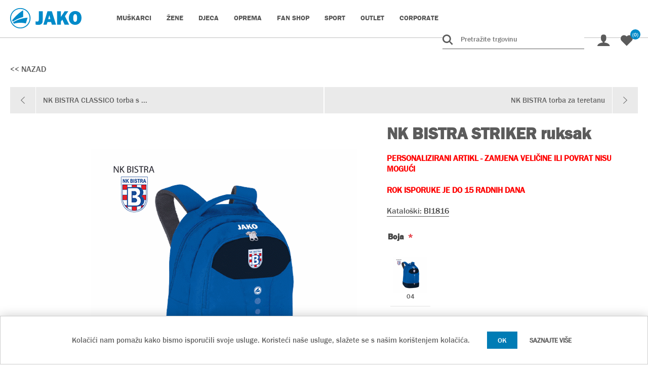

--- FILE ---
content_type: text/html; charset=utf-8
request_url: https://jakoweb.filipinf.hr/nk-bistra-striker-ruksak2551
body_size: 47058
content:
<!DOCTYPE html>
<html lang="hr"  class="html-product-details-page">
<head>
    <title>JAKO Hrvatska | WebShop. NK BISTRA STRIKER ruksak</title>
    <meta http-equiv="Content-type" content="text/html;charset=UTF-8" />
    <meta name="description" content="" />
    <meta name="keywords" content="" />
    <meta name="generator" content="nopCommerce" />
    <meta name="viewport" content="width=device-width, initial-scale=1" />
    <!-- Meta Pixel Code -->
<script>
!function(f,b,e,v,n,t,s)
{if(f.fbq)return;n=f.fbq=function(){n.callMethod?
n.callMethod.apply(n,arguments):n.queue.push(arguments)};
if(!f._fbq)f._fbq=n;n.push=n;n.loaded=!0;n.version='2.0';
n.queue=[];t=b.createElement(e);t.async=!0;
t.src=v;s=b.getElementsByTagName(e)[0];
s.parentNode.insertBefore(t,s)}(window, document,'script',
'https://connect.facebook.net/en_US/fbevents.js');
fbq('init', '594978910095477');
fbq('track', 'PageView');
</script>
<noscript><img height="1" width="1" style="display:none"
src=https://www.facebook.com/tr?id=594978910095477&ev=PageView&noscript=1
/></noscript>
<!-- End Meta Pixel Code -->
<meta property="og:type" content="product" />
<meta property="og:title" content="NK BISTRA STRIKER ruksak" />
<meta property="og:description" content="" />
<meta property="og:image" content="https://jakoweb.filipinf.hr/images/thumbs/0014444_bi1816_04_550.gif" />
<meta property="og:image:url" content="https://jakoweb.filipinf.hr/images/thumbs/0014444_bi1816_04_550.gif" />
<meta property="og:url" content="https://jakoweb.filipinf.hr/nk-bistra-striker-ruksak2551" />
<meta property="og:site_name" content="JAKO Sportska Internet Trgovina" />

    
    

<style>

    .product-details-page .full-description {
        display: none;
    }
    .product-details-page .ui-tabs .full-description {
        display: block;
    }
    .product-details-page .tabhead-full-description {
        display: none;
    }
    

    .product-details-page .product-specs-box {
        display: none;
    }
    .product-details-page .ui-tabs .product-specs-box {
        display: block;
    }
    .product-details-page .ui-tabs .product-specs-box .title {
        display: none;
    }
    

    .product-details-page .product-no-reviews,
    .product-details-page .product-review-links {
        display: none;
    }
    </style>
    <link href="/lib/jquery-ui/jquery-ui-1.12.1.custom/jquery-ui.min.css?v=1.2" rel="stylesheet" type="text/css" />
<link href="/Themes/JakoSport/Content/css/styles.css?v=1.6" rel="stylesheet" type="text/css" />
<link href="/Plugins/SevenSpikes.Nop.Plugins.PrevNextProduct/Themes/DefaultClean/Content/prevnextproduct.css" rel="stylesheet" type="text/css" />
<link href="/Plugins/SevenSpikes.Nop.Plugins.CloudZoom/Themes/DefaultClean/Content/cloud-zoom/CloudZoom.css" rel="stylesheet" type="text/css" />
<link href="/Plugins/SevenSpikes.Nop.Plugins.CloudZoom/Styles/carousel/slick-slider-1.6.0.css" rel="stylesheet" type="text/css" />
<link href="/Plugins/SevenSpikes.Nop.Plugins.CloudZoom/Themes/DefaultClean/Content/carousel/carousel.css" rel="stylesheet" type="text/css" />
<link href="/lib/magnific-popup/magnific-popup.css" rel="stylesheet" type="text/css" />
<link href="/Plugins/SevenSpikes.Nop.Plugins.NopQuickTabs/Themes/DefaultClean/Content/QuickTabs.css" rel="stylesheet" type="text/css" />
<link href="/Plugins/SevenSpikes.Nop.Plugins.JCarousel/Styles/slick.css" rel="stylesheet" type="text/css" />
<link href="/Plugins/SevenSpikes.Nop.Plugins.JCarousel/Themes/JakoSport/Content/JCarousel.css" rel="stylesheet" type="text/css" />
<link href="/Plugins/SevenSpikes.Nop.Plugins.MegaMenu/Themes/DefaultClean/Content/MegaMenu.css?v=1.10" rel="stylesheet" type="text/css" />
<link href="/Plugins/SevenSpikes.Nop.Plugins.ProductRibbons/Styles/Ribbons.common.css" rel="stylesheet" type="text/css" />
<link href="/Plugins/SevenSpikes.Nop.Plugins.ProductRibbons/Themes/DefaultClean/Content/Ribbons.css" rel="stylesheet" type="text/css" />
<link href="/Plugins/SevenSpikes.Nop.Plugins.QuickView/Themes/DefaultClean/Content/QuickView.css" rel="stylesheet" type="text/css" />
<link href="/lib/fineuploader/fine-uploader.min.css" rel="stylesheet" type="text/css" />

    
    <link rel="canonical" href="https://jakoweb.filipinf.hr/nk-bistra-striker-ruksak2551" />

    
    
    <link rel="apple-touch-icon" sizes="180x180" href="/icons/icons_0/apple-touch-icon.png">
<link rel="icon" type="image/png" sizes="32x32" href="/icons/icons_0/favicon-32x32.png">
<link rel="icon" type="image/png" sizes="192x192" href="/icons/icons_0/android-chrome-192x192.png">
<link rel="icon" type="image/png" sizes="16x16" href="/icons/icons_0/favicon-16x16.png">
<link rel="manifest" href="/icons/icons_0/site.webmanifest">
<link rel="mask-icon" href="/icons/icons_0/safari-pinned-tab.svg" color="#5bbad5">
<link rel="shortcut icon" href="/icons/icons_0/favicon.ico">
<meta name="msapplication-TileColor" content="#2d89ef">
<meta name="msapplication-TileImage" content="/icons/icons_0/mstile-144x144.png">
<meta name="msapplication-config" content="/icons/icons_0/browserconfig.xml">
<meta name="theme-color" content="#ffffff">
    
    <!--Powered by nopCommerce - https://www.nopCommerce.com-->
</head>
<body>
    

<div class="ajax-loading-block-window" style="display: none">
</div>
<div id="dialog-notifications-success" title="Obavijest" style="display:none;">
</div>
<div id="dialog-notifications-error" title="Greška" style="display:none;">
</div>
<div id="dialog-notifications-warning" title="Upozorenje" style="display:none;">
</div>
<div id="bar-notification" class="bar-notification-container" data-close="Zatvorite">
</div>



<!--[if lte IE 8]>
    <div style="clear:both;height:59px;text-align:center;position:relative;">
        <a href="http://www.microsoft.com/windows/internet-explorer/default.aspx" target="_blank">
            <img src="/Themes/JakoSport/Content/images/ie_warning.jpg" height="42" width="820" alt="You are using an outdated browser. For a faster, safer browsing experience, upgrade for free today." />
        </a>
    </div>
<![endif]-->
<div class="master-wrapper-page">
    
    <div class="header">
    <div class="container">
    
    <!--<div class="header-upper">
        <div class="header-selectors-wrapper">
            
            
            
            
        </div>
    </div>-->
    
    <div class="header-lower">
        <div class="header-left">
        <div class="header-logo">
            <a href="/">
    <!--<img title="" alt="JAKO Sportska Internet Trgovina" src="https://jakoweb.filipinf.hr/Themes/JakoSport/Content/images/logo.png">-->
    <img title="" alt="JAKO Sportska Internet Trgovina" src="/Themes/DefaultClean/Content/images/logo-blue.svg">
</a>
        </div>
                 



    <ul class="mega-menu"
        data-isRtlEnabled="false"
        data-enableClickForDropDown="false">



<li class="has-sublist with-dropdown-in-grid">
        <a class="with-subcategories" href="/mu%C5%A1karci409"><span>MU&#x160;KARCI</span></a>

        <div class="dropdown categories fullWidth boxes-5">
            <div class="row-wrapper">
                <div class="row"><div class="box">
                <div class="picture-title-wrap">
                    <div class="title">
                        <a href="/sportswear501" title="Sportswear"><span>Sportswear</span></a>
                    </div>
                    <div class="picture">
                        <a href="/sportswear501" title="Prika&#x17E;ite proizvode u kategoriji Sportswear">
                            <img class="lazy" alt="Slika za kategoriju Sportswear" src="[data-uri]" data-original="https://jakoweb.filipinf.hr/images/thumbs/0010365_sportswear_415.jpeg" />
                        </a>
                    </div>
                </div>
                    <ul class="subcategories">
                            <li class="subcategory-item">
                                <a href="/dresovi502" title="Dresovi"><span>Dresovi</span></a>
                            </li>
                            <li class="subcategory-item">
                                <a href="/poliester-majice459" title="Poliester majice"><span>Poliester majice</span></a>
                            </li>
                            <li class="subcategory-item">
                                <a href="/poliester-jakne473" title="Poliester jakne"><span>Poliester jakne</span></a>
                            </li>
                            <li class="subcategory-item">
                                <a href="/mikrofibra-jakne477" title="Mikrofibra jakne"><span>Mikrofibra jakne</span></a>
                            </li>
                            <li class="subcategory-item">
                                <a href="/ziptop452" title="Ziptop"><span>Ziptop</span></a>
                            </li>
                            <li class="subcategory-item">
                                <a href="/jakne-s-kapulja%C4%8Dom419" title="Jakne s kapulja&#x10D;om"><span>Jakne s kapulja&#x10D;om</span></a>
                            </li>
                            <li class="subcategory-item">
                                <a href="/hla%C4%8De466" title="Hla&#x10D;e"><span>Hla&#x10D;e</span></a>
                            </li>
                            <li class="subcategory-item">
                                <a href="/polo-majice458" title="Polo majice"><span>Polo majice</span></a>
                            </li>

                    </ul>
                </div><div class="box">
                <div class="picture-title-wrap">
                    <div class="title">
                        <a href="/basics542" title="Basics"><span>Basics</span></a>
                    </div>
                    <div class="picture">
                        <a href="/basics542" title="Prika&#x17E;ite proizvode u kategoriji Basics">
                            <img class="lazy" alt="Slika za kategoriju Basics" src="[data-uri]" data-original="https://jakoweb.filipinf.hr/images/thumbs/default-image_415.png" />
                        </a>
                    </div>
                </div>
                    <ul class="subcategories">
                            <li class="subcategory-item">
                                <a href="/t-shirt526" title="T-Shirt"><span>T-Shirt</span></a>
                            </li>
                            <li class="subcategory-item">
                                <a href="/polo-majice533" title="Polo majice"><span>Polo majice</span></a>
                            </li>
                            <li class="subcategory-item">
                                <a href="/majice-s-kapulja%C4%8Dom483" title="Majice s kapulja&#x10D;om"><span>Majice s kapulja&#x10D;om</span></a>
                            </li>
                            <li class="subcategory-item">
                                <a href="/jakne-s-kapulja%C4%8Dom484" title="Jakne s kapulja&#x10D;om"><span>Jakne s kapulja&#x10D;om</span></a>
                            </li>
                            <li class="subcategory-item">
                                <a href="/duge-hla%C4%8De425" title="Duge hla&#x10D;e"><span>Duge hla&#x10D;e</span></a>
                            </li>
                            <li class="subcategory-item">
                                <a href="/jakne423" title="Jakne"><span>Jakne</span></a>
                            </li>

                    </ul>
                </div><div class="box">
                <div class="picture-title-wrap">
                    <div class="title">
                        <a href="/oprema497" title="Oprema"><span>Oprema</span></a>
                    </div>
                    <div class="picture">
                        <a href="/oprema497" title="Prika&#x17E;ite proizvode u kategoriji Oprema">
                            <img class="lazy" alt="Slika za kategoriju Oprema" src="[data-uri]" data-original="https://jakoweb.filipinf.hr/images/thumbs/default-image_415.png" />
                        </a>
                    </div>
                </div>
                    <ul class="subcategories">
                            <li class="subcategory-item">
                                <a href="/%C5%A1tucne499" title="&#x160;tucne"><span>&#x160;tucne</span></a>
                            </li>
                            <li class="subcategory-item">
                                <a href="/%C5%A1tucne-bez-stopala498" title="&#x160;tucne bez stopala"><span>&#x160;tucne bez stopala</span></a>
                            </li>
                            <li class="subcategory-item">
                                <a href="/%C4%8Darape500" title="&#x10C;arape"><span>&#x10C;arape</span></a>
                            </li>

                    </ul>
                </div><div class="box">
                <div class="picture-title-wrap">
                    <div class="title">
                        <a href="/timska-linija551" title="Timska linija"><span>Timska linija</span></a>
                    </div>
                    <div class="picture">
                        <a href="/timska-linija551" title="Prika&#x17E;ite proizvode u kategoriji Timska linija">
                            <img class="lazy" alt="Slika za kategoriju Timska linija" src="[data-uri]" data-original="https://jakoweb.filipinf.hr/images/thumbs/0010440_timska-linija_415.jpeg" />
                        </a>
                    </div>
                </div>
                    <ul class="subcategories">
                            <li class="subcategory-item">
                                <a href="/dynamic711" title="Dynamic"><span>Dynamic</span></a>
                            </li>
                            <li class="subcategory-item">
                                <a href="/iconic672" title="Iconic"><span>Iconic</span></a>
                            </li>
                            <li class="subcategory-item">
                                <a href="/power641" title="Power"><span>Power</span></a>
                            </li>
                            <li class="subcategory-item">
                                <a href="/pro-casual643" title="PRO Casual"><span>PRO Casual</span></a>
                            </li>
                            <li class="subcategory-item">
                                <a href="/retro645" title="Retro"><span>Retro</span></a>
                            </li>
                            <li class="subcategory-item">
                                <a href="/performance552" title="Performance"><span>Performance</span></a>
                            </li>
                            <li class="subcategory-item">
                                <a href="/base555" title="Base"><span>Base</span></a>
                            </li>

                    </ul>
                </div><div class="empty-box"></div></div>
            </div>

        </div>
</li>


<li class="has-sublist with-dropdown-in-grid">
        <a class="with-subcategories" href="/%C5%BEene496"><span>&#x17D;ENE</span></a>

        <div class="dropdown categories fullWidth boxes-5">
            <div class="row-wrapper">
                <div class="row"><div class="box">
                <div class="picture-title-wrap">
                    <div class="title">
                        <a href="/sportswear509" title="Sportswear"><span>Sportswear</span></a>
                    </div>
                    <div class="picture">
                        <a href="/sportswear509" title="Prika&#x17E;ite proizvode u kategoriji Sportswear">
                            <img class="lazy" alt="Slika za kategoriju Sportswear" src="[data-uri]" data-original="https://jakoweb.filipinf.hr/images/thumbs/0012569_jako_2023_bildzuschnitte_homepage_900x674px_damen-sportbekleidung_415.jpeg" />
                        </a>
                    </div>
                </div>
                    <ul class="subcategories">
                            <li class="subcategory-item">
                                <a href="/dresovi512" title="Dresovi"><span>Dresovi</span></a>
                            </li>
                            <li class="subcategory-item">
                                <a href="/jakne-s-kapulja%C4%8Dom420" title="Jakne s kapulja&#x10D;om"><span>Jakne s kapulja&#x10D;om</span></a>
                            </li>

                    </ul>
                </div><div class="box">
                <div class="picture-title-wrap">
                    <div class="title">
                        <a href="/basics543" title="Basics"><span>Basics</span></a>
                    </div>
                    <div class="picture">
                        <a href="/basics543" title="Prika&#x17E;ite proizvode u kategoriji Basics">
                            <img class="lazy" alt="Slika za kategoriju Basics" src="[data-uri]" data-original="https://jakoweb.filipinf.hr/images/thumbs/default-image_415.png" />
                        </a>
                    </div>
                </div>
                    <ul class="subcategories">
                            <li class="subcategory-item">
                                <a href="/t-shirt527" title="T-Shirt"><span>T-Shirt</span></a>
                            </li>
                            <li class="subcategory-item">
                                <a href="/duge-hla%C4%8De544" title="Duge hla&#x10D;e"><span>Duge hla&#x10D;e</span></a>
                            </li>
                            <li class="subcategory-item">
                                <a href="/ziptop713" title="Ziptop"><span>Ziptop</span></a>
                            </li>

                    </ul>
                </div><div class="box">
                <div class="picture-title-wrap">
                    <div class="title">
                        <a href="/timska-linija565" title="Timska linija"><span>Timska linija</span></a>
                    </div>
                    <div class="picture">
                        <a href="/timska-linija565" title="Prika&#x17E;ite proizvode u kategoriji Timska linija">
                            <img class="lazy" alt="Slika za kategoriju Timska linija" src="[data-uri]" data-original="https://jakoweb.filipinf.hr/images/thumbs/0010440_timska-linija_415.jpeg" />
                        </a>
                    </div>
                </div>
                    <ul class="subcategories">
                            <li class="subcategory-item">
                                <a href="/dynamic714" title="Dynamic"><span>Dynamic</span></a>
                            </li>
                            <li class="subcategory-item">
                                <a href="/performance566" title="Performance"><span>Performance</span></a>
                            </li>
                            <li class="subcategory-item">
                                <a href="/base569" title="Base"><span>Base</span></a>
                            </li>

                    </ul>
                </div><div class="empty-box"></div><div class="empty-box"></div></div>
            </div>

        </div>
</li>


<li class="has-sublist with-dropdown-in-grid">
        <a class="with-subcategories" href="/djeca507"><span>DJECA</span></a>

        <div class="dropdown categories fullWidth boxes-5">
            <div class="row-wrapper">
                <div class="row"><div class="box">
                <div class="picture-title-wrap">
                    <div class="title">
                        <a href="/sportswear522" title="Sportswear"><span>Sportswear</span></a>
                    </div>
                    <div class="picture">
                        <a href="/sportswear522" title="Prika&#x17E;ite proizvode u kategoriji Sportswear">
                            <img class="lazy" alt="Slika za kategoriju Sportswear" src="[data-uri]" data-original="https://jakoweb.filipinf.hr/images/thumbs/0010444_sporsware_djeca_415.jpeg" />
                        </a>
                    </div>
                </div>
                    <ul class="subcategories">
                            <li class="subcategory-item">
                                <a href="/dresovi547" title="Dresovi"><span>Dresovi</span></a>
                            </li>
                            <li class="subcategory-item">
                                <a href="/hla%C4%8De468" title="Hla&#x10D;e"><span>Hla&#x10D;e</span></a>
                            </li>

                    </ul>
                </div><div class="box">
                <div class="picture-title-wrap">
                    <div class="title">
                        <a href="/basics546" title="Basics"><span>Basics</span></a>
                    </div>
                    <div class="picture">
                        <a href="/basics546" title="Prika&#x17E;ite proizvode u kategoriji Basics">
                            <img class="lazy" alt="Slika za kategoriju Basics" src="[data-uri]" data-original="https://jakoweb.filipinf.hr/images/thumbs/default-image_415.png" />
                        </a>
                    </div>
                </div>
                    <ul class="subcategories">
                            <li class="subcategory-item">
                                <a href="/t-shirt528" title="T-Shirt"><span>T-Shirt</span></a>
                            </li>

                    </ul>
                </div><div class="box">
                <div class="picture-title-wrap">
                    <div class="title">
                        <a href="/oprema574" title="Oprema"><span>Oprema</span></a>
                    </div>
                    <div class="picture">
                        <a href="/oprema574" title="Prika&#x17E;ite proizvode u kategoriji Oprema">
                            <img class="lazy" alt="Slika za kategoriju Oprema" src="[data-uri]" data-original="https://jakoweb.filipinf.hr/images/thumbs/default-image_415.png" />
                        </a>
                    </div>
                </div>
                </div><div class="box">
                <div class="picture-title-wrap">
                    <div class="title">
                        <a href="/timska-linija579" title="Timska linija"><span>Timska linija</span></a>
                    </div>
                    <div class="picture">
                        <a href="/timska-linija579" title="Prika&#x17E;ite proizvode u kategoriji Timska linija">
                            <img class="lazy" alt="Slika za kategoriju Timska linija" src="[data-uri]" data-original="https://jakoweb.filipinf.hr/images/thumbs/default-image_415.png" />
                        </a>
                    </div>
                </div>
                    <ul class="subcategories">
                            <li class="subcategory-item">
                                <a href="/dynamic715" title="Dynamic"><span>Dynamic</span></a>
                            </li>
                            <li class="subcategory-item">
                                <a href="/performance580" title="Performance"><span>Performance</span></a>
                            </li>
                            <li class="subcategory-item">
                                <a href="/base411" title="Base"><span>Base</span></a>
                            </li>

                    </ul>
                </div><div class="empty-box"></div></div>
            </div>

        </div>
</li>


<li class="has-sublist with-dropdown-in-grid">
        <a class="with-subcategories" href="/dodatno454"><span>OPREMA</span></a>

        <div class="dropdown categories fullWidth boxes-4">
            <div class="row-wrapper">
                <div class="row"><div class="box">
                <div class="picture-title-wrap">
                    <div class="title">
                        <a href="/obu%C4%87a519" title="Obu&#x107;a"><span>Obu&#x107;a</span></a>
                    </div>
                    <div class="picture">
                        <a href="/obu%C4%87a519" title="Prika&#x17E;ite proizvode u kategoriji Obu&#x107;a">
                            <img class="lazy" alt="Slika za kategoriju Obu&#x107;a" src="[data-uri]" data-original="https://jakoweb.filipinf.hr/images/thumbs/default-image_290.png" />
                        </a>
                    </div>
                </div>
                    <ul class="subcategories">
                            <li class="subcategory-item">
                                <a href="/tenisice517" title="Tenisice"><span>Tenisice</span></a>
                            </li>
                            <li class="subcategory-item">
                                <a href="/jakolette520" title="Jakolette"><span>Jakolette</span></a>
                            </li>
                            <li class="subcategory-item">
                                <a href="/kopacke646" title="Kopa&#x10D;ke"><span>Kopa&#x10D;ke</span></a>
                            </li>

                    </ul>
                </div><div class="box">
                <div class="picture-title-wrap">
                    <div class="title">
                        <a href="/golmanske-rukavice476" title="Golmanske rukavice"><span>Golmanske rukavice</span></a>
                    </div>
                    <div class="picture">
                        <a href="/golmanske-rukavice476" title="Prika&#x17E;ite proizvode u kategoriji Golmanske rukavice">
                            <img class="lazy" alt="Slika za kategoriju Golmanske rukavice" src="[data-uri]" data-original="https://jakoweb.filipinf.hr/images/thumbs/0010445_golmanske_rukavice_290.jpeg" />
                        </a>
                    </div>
                </div>
                </div><div class="box">
                <div class="picture-title-wrap">
                    <div class="title">
                        <a href="/lopte539" title="Lopte"><span>Lopte</span></a>
                    </div>
                    <div class="picture">
                        <a href="/lopte539" title="Prika&#x17E;ite proizvode u kategoriji Lopte">
                            <img class="lazy" alt="Slika za kategoriju Lopte" src="[data-uri]" data-original="https://jakoweb.filipinf.hr/images/thumbs/0010436_lopte_290.jpeg" />
                        </a>
                    </div>
                </div>
                </div><div class="box">
                <div class="picture-title-wrap">
                    <div class="title">
                        <a href="/stitnici494" title="&#x160;titnici"><span>&#x160;titnici</span></a>
                    </div>
                    <div class="picture">
                        <a href="/stitnici494" title="Prika&#x17E;ite proizvode u kategoriji &#x160;titnici">
                            <img class="lazy" alt="Slika za kategoriju &#x160;titnici" src="[data-uri]" data-original="https://jakoweb.filipinf.hr/images/thumbs/0010446_stitnici_290.jpeg" />
                        </a>
                    </div>
                </div>
                </div></div><div class="row"><div class="box">
                <div class="picture-title-wrap">
                    <div class="title">
                        <a href="/torbe-ruksaci432" title="Torbe, ruksaci"><span>Torbe, ruksaci</span></a>
                    </div>
                    <div class="picture">
                        <a href="/torbe-ruksaci432" title="Prika&#x17E;ite proizvode u kategoriji Torbe, ruksaci">
                            <img class="lazy" alt="Slika za kategoriju Torbe, ruksaci" src="[data-uri]" data-original="https://jakoweb.filipinf.hr/images/thumbs/0010447_torbe_290.jpeg" />
                        </a>
                    </div>
                </div>
                    <ul class="subcategories">
                            <li class="subcategory-item">
                                <a href="/torbe-s-duplim-dnom421" title="Torbe s duplim dnom"><span>Torbe s duplim dnom</span></a>
                            </li>
                            <li class="subcategory-item">
                                <a href="/torbe-bez-duplog-dna410" title="Torbe bez duplog dna"><span>Torbe bez duplog dna</span></a>
                            </li>
                            <li class="subcategory-item">
                                <a href="/ruksaci572" title="Ruksaci"><span>Ruksaci</span></a>
                            </li>

                    </ul>
                </div><div class="box">
                <div class="picture-title-wrap">
                    <div class="title">
                        <a href="/pribor550" title="Pribor"><span>Pribor</span></a>
                    </div>
                    <div class="picture">
                        <a href="/pribor550" title="Prika&#x17E;ite proizvode u kategoriji Pribor">
                            <img class="lazy" alt="Slika za kategoriju Pribor" src="[data-uri]" data-original="https://jakoweb.filipinf.hr/images/thumbs/default-image_290.png" />
                        </a>
                    </div>
                </div>
                </div><div class="box">
                <div class="picture-title-wrap">
                    <div class="title">
                        <a href="/dodatna-oprema518" title="Dodatna oprema"><span>Dodatna oprema</span></a>
                    </div>
                    <div class="picture">
                        <a href="/dodatna-oprema518" title="Prika&#x17E;ite proizvode u kategoriji Dodatna oprema">
                            <img class="lazy" alt="Slika za kategoriju Dodatna oprema" src="[data-uri]" data-original="https://jakoweb.filipinf.hr/images/thumbs/default-image_290.png" />
                        </a>
                    </div>
                </div>
                </div><div class="empty-box"></div></div>
            </div>

        </div>
</li>


<li class="has-sublist with-dropdown-in-grid">
        <a class="with-subcategories" href="/fan-shop561"><span>FAN SHOP</span></a>

        <div class="dropdown categories fullWidth boxes-4">
            <div class="row-wrapper">
                <div class="row"><div class="box">
                <div class="picture-title-wrap">
                    <div class="title">
                        <a href="/antonio-plazibat590" title="Antonio Plazibat"><span>Antonio Plazibat</span></a>
                    </div>
                    <div class="picture">
                        <a href="/antonio-plazibat590" title="Prika&#x17E;ite proizvode u kategoriji Antonio Plazibat">
                            <img class="lazy" alt="Slika za kategoriju Antonio Plazibat" src="[data-uri]" data-original="https://jakoweb.filipinf.hr/images/thumbs/0012530_6_290.png" />
                        </a>
                    </div>
                </div>
                </div><div class="box">
                <div class="picture-title-wrap">
                    <div class="title">
                        <a href="/dnk-talent627" title="DNK Talent"><span>DNK Talent</span></a>
                    </div>
                    <div class="picture">
                        <a href="/dnk-talent627" title="Prika&#x17E;ite proizvode u kategoriji DNK Talent">
                            <img class="lazy" alt="Slika za kategoriju DNK Talent" src="[data-uri]" data-original="https://jakoweb.filipinf.hr/images/thumbs/0012552_dnk-talent_290.png" />
                        </a>
                    </div>
                </div>
                </div><div class="box">
                <div class="picture-title-wrap">
                    <div class="title">
                        <a href="/futsal-is-here677" title="Futsal Is Here"><span>Futsal Is Here</span></a>
                    </div>
                    <div class="picture">
                        <a href="/futsal-is-here677" title="Prika&#x17E;ite proizvode u kategoriji Futsal Is Here">
                            <img class="lazy" alt="Slika za kategoriju Futsal Is Here" src="[data-uri]" data-original="https://jakoweb.filipinf.hr/images/thumbs/0015841_futsal_290.png" />
                        </a>
                    </div>
                </div>
                </div><div class="box">
                <div class="picture-title-wrap">
                    <div class="title">
                        <a href="/gnk-tigar-sveta-nedelja660" title="GNK Tigar Sveta Nedelja"><span>GNK Tigar Sveta Nedelja</span></a>
                    </div>
                    <div class="picture">
                        <a href="/gnk-tigar-sveta-nedelja660" title="Prika&#x17E;ite proizvode u kategoriji GNK Tigar Sveta Nedelja">
                            <img class="lazy" alt="Slika za kategoriju GNK Tigar Sveta Nedelja" src="[data-uri]" data-original="https://jakoweb.filipinf.hr/images/thumbs/0014518_gnk-tigar-sveta-nedelja_290.png" />
                        </a>
                    </div>
                </div>
                </div></div><div class="row"><div class="box">
                <div class="picture-title-wrap">
                    <div class="title">
                        <a href="/hmnk-vrgorac636" title="HMNK Vrgorac"><span>HMNK Vrgorac</span></a>
                    </div>
                    <div class="picture">
                        <a href="/hmnk-vrgorac636" title="Prika&#x17E;ite proizvode u kategoriji HMNK Vrgorac">
                            <img class="lazy" alt="Slika za kategoriju HMNK Vrgorac" src="[data-uri]" data-original="https://jakoweb.filipinf.hr/images/thumbs/0012531_7_290.png" />
                        </a>
                    </div>
                </div>
                </div><div class="box">
                <div class="picture-title-wrap">
                    <div class="title">
                        <a href="/hnk-cibalia593" title="HNK Cibalia"><span>HNK Cibalia</span></a>
                    </div>
                    <div class="picture">
                        <a href="/hnk-cibalia593" title="Prika&#x17E;ite proizvode u kategoriji HNK Cibalia">
                            <img class="lazy" alt="Slika za kategoriju HNK Cibalia" src="[data-uri]" data-original="https://jakoweb.filipinf.hr/images/thumbs/0012533_10_290.png" />
                        </a>
                    </div>
                </div>
                </div><div class="box">
                <div class="picture-title-wrap">
                    <div class="title">
                        <a href="/hnk-jadran-kastel-sucurac629" title="HNK Jadran Ka&#x161;tel Su&#x107;urac"><span>HNK Jadran Ka&#x161;tel Su&#x107;urac</span></a>
                    </div>
                    <div class="picture">
                        <a href="/hnk-jadran-kastel-sucurac629" title="Prika&#x17E;ite proizvode u kategoriji HNK Jadran Ka&#x161;tel Su&#x107;urac">
                            <img class="lazy" alt="Slika za kategoriju HNK Jadran Ka&#x161;tel Su&#x107;urac" src="[data-uri]" data-original="https://jakoweb.filipinf.hr/images/thumbs/0020378_jadran-_290.gif" />
                        </a>
                    </div>
                </div>
                </div><div class="box">
                <div class="picture-title-wrap">
                    <div class="title">
                        <a href="/hnk-slaven-trogir652" title="HNK Slaven TROGIR"><span>HNK Slaven TROGIR</span></a>
                    </div>
                    <div class="picture">
                        <a href="/hnk-slaven-trogir652" title="Prika&#x17E;ite proizvode u kategoriji HNK Slaven TROGIR">
                            <img class="lazy" alt="Slika za kategoriju HNK Slaven TROGIR" src="[data-uri]" data-original="https://jakoweb.filipinf.hr/images/thumbs/0012690_hnk-slaven-trogir_290.png" />
                        </a>
                    </div>
                </div>
                </div></div><div class="row"><div class="box">
                <div class="picture-title-wrap">
                    <div class="title">
                        <a href="/hnk-sloga-mravince626" title="HNK Sloga Mravince"><span>HNK Sloga Mravince</span></a>
                    </div>
                    <div class="picture">
                        <a href="/hnk-sloga-mravince626" title="Prika&#x17E;ite proizvode u kategoriji HNK Sloga Mravince">
                            <img class="lazy" alt="Slika za kategoriju HNK Sloga Mravince" src="[data-uri]" data-original="https://jakoweb.filipinf.hr/images/thumbs/0012551_hnk-sloga-mravince_290.png" />
                        </a>
                    </div>
                </div>
                </div><div class="box">
                <div class="picture-title-wrap">
                    <div class="title">
                        <a href="/hnk-sibenik717" title="HNK &#x160;ibenik"><span>HNK &#x160;ibenik</span></a>
                    </div>
                    <div class="picture">
                        <a href="/hnk-sibenik717" title="Prika&#x17E;ite proizvode u kategoriji HNK &#x160;ibenik">
                            <img class="lazy" alt="Slika za kategoriju HNK &#x160;ibenik" src="[data-uri]" data-original="https://jakoweb.filipinf.hr/images/thumbs/0019860_hnk-sibenik_290.jpeg" />
                        </a>
                    </div>
                </div>
                </div><div class="box">
                <div class="picture-title-wrap">
                    <div class="title">
                        <a href="/hnk-velebit-benkovac656" title="HNK Velebit Benkovac"><span>HNK Velebit Benkovac</span></a>
                    </div>
                    <div class="picture">
                        <a href="/hnk-velebit-benkovac656" title="Prika&#x17E;ite proizvode u kategoriji HNK Velebit Benkovac">
                            <img class="lazy" alt="Slika za kategoriju HNK Velebit Benkovac" src="[data-uri]" data-original="https://jakoweb.filipinf.hr/images/thumbs/0013272_nk-velebit-benkovac_290.png" />
                        </a>
                    </div>
                </div>
                </div><div class="box">
                <div class="picture-title-wrap">
                    <div class="title">
                        <a href="/hrnk-zmaj683" title="HRNK Zmaj"><span>HRNK Zmaj</span></a>
                    </div>
                    <div class="picture">
                        <a href="/hrnk-zmaj683" title="Prika&#x17E;ite proizvode u kategoriji HRNK Zmaj">
                            <img class="lazy" alt="Slika za kategoriju HRNK Zmaj" src="[data-uri]" data-original="https://jakoweb.filipinf.hr/images/thumbs/0016748_hrnk-zmaj_290.png" />
                        </a>
                    </div>
                </div>
                </div></div><div class="row"><div class="box">
                <div class="picture-title-wrap">
                    <div class="title">
                        <a href="/hrvatski-deflimpijski-odbor709" title="Hrvatski Deflimpijski Odbor"><span>Hrvatski Deflimpijski Odbor</span></a>
                    </div>
                    <div class="picture">
                        <a href="/hrvatski-deflimpijski-odbor709" title="Prika&#x17E;ite proizvode u kategoriji Hrvatski Deflimpijski Odbor">
                            <img class="lazy" alt="Slika za kategoriju Hrvatski Deflimpijski Odbor" src="[data-uri]" data-original="https://jakoweb.filipinf.hr/images/thumbs/0019144_hdo_290.gif" />
                        </a>
                    </div>
                </div>
                </div><div class="box">
                <div class="picture-title-wrap">
                    <div class="title">
                        <a href="/hrvatski-pikado-savez669" title="Hrvatski pikado savez"><span>Hrvatski pikado savez</span></a>
                    </div>
                    <div class="picture">
                        <a href="/hrvatski-pikado-savez669" title="Prika&#x17E;ite proizvode u kategoriji Hrvatski pikado savez">
                            <img class="lazy" alt="Slika za kategoriju Hrvatski pikado savez" src="[data-uri]" data-original="https://jakoweb.filipinf.hr/images/thumbs/0014852_hps_290.png" />
                        </a>
                    </div>
                </div>
                </div><div class="box">
                <div class="picture-title-wrap">
                    <div class="title">
                        <a href="/hrvatski-teniski-savez665" title="Hrvatski teniski savez"><span>Hrvatski teniski savez</span></a>
                    </div>
                    <div class="picture">
                        <a href="/hrvatski-teniski-savez665" title="Prika&#x17E;ite proizvode u kategoriji Hrvatski teniski savez">
                            <img class="lazy" alt="Slika za kategoriju Hrvatski teniski savez" src="[data-uri]" data-original="https://jakoweb.filipinf.hr/images/thumbs/0014693_hrvatski-teniski-savez_290.png" />
                        </a>
                    </div>
                </div>
                </div><div class="box">
                <div class="picture-title-wrap">
                    <div class="title">
                        <a href="/kk-medimurje722" title="KK Me&#x111;imurje"><span>KK Me&#x111;imurje</span></a>
                    </div>
                    <div class="picture">
                        <a href="/kk-medimurje722" title="Prika&#x17E;ite proizvode u kategoriji KK Me&#x111;imurje">
                            <img class="lazy" alt="Slika za kategoriju KK Me&#x111;imurje" src="[data-uri]" data-original="https://jakoweb.filipinf.hr/images/thumbs/0020846_kk-medimurje-cakovec_290.png" />
                        </a>
                    </div>
                </div>
                </div></div><div class="row"><div class="box">
                <div class="picture-title-wrap">
                    <div class="title">
                        <a href="/mnk-novo-vrijeme657" title="MNK Novo vrijeme"><span>MNK Novo vrijeme</span></a>
                    </div>
                    <div class="picture">
                        <a href="/mnk-novo-vrijeme657" title="Prika&#x17E;ite proizvode u kategoriji MNK Novo vrijeme">
                            <img class="lazy" alt="Slika za kategoriju MNK Novo vrijeme" src="[data-uri]" data-original="https://jakoweb.filipinf.hr/images/thumbs/0014516_mnk-novo-vrijeme_290.png" />
                        </a>
                    </div>
                </div>
                </div><div class="box">
                <div class="picture-title-wrap">
                    <div class="title">
                        <a href="/mnk-torcida623" title="MNK Torcida"><span>MNK Torcida</span></a>
                    </div>
                    <div class="picture">
                        <a href="/mnk-torcida623" title="Prika&#x17E;ite proizvode u kategoriji MNK Torcida">
                            <img class="lazy" alt="Slika za kategoriju MNK Torcida" src="[data-uri]" data-original="https://jakoweb.filipinf.hr/images/thumbs/0012548_8_290.png" />
                        </a>
                    </div>
                </div>
                </div><div class="box">
                <div class="picture-title-wrap">
                    <div class="title">
                        <a href="/mrk-dugo-selo685" title="MRK Dugo Selo"><span>MRK Dugo Selo</span></a>
                    </div>
                    <div class="picture">
                        <a href="/mrk-dugo-selo685" title="Prika&#x17E;ite proizvode u kategoriji MRK Dugo Selo">
                            <img class="lazy" alt="Slika za kategoriju MRK Dugo Selo" src="[data-uri]" data-original="https://jakoweb.filipinf.hr/images/thumbs/0016990_mrk-dugo-selo_290.png" />
                        </a>
                    </div>
                </div>
                </div><div class="box">
                <div class="picture-title-wrap">
                    <div class="title">
                        <a href="/na-lumen-varazdin659" title="NA Lumen Vara&#x17E;din"><span>NA Lumen Vara&#x17E;din</span></a>
                    </div>
                    <div class="picture">
                        <a href="/na-lumen-varazdin659" title="Prika&#x17E;ite proizvode u kategoriji NA Lumen Vara&#x17E;din">
                            <img class="lazy" alt="Slika za kategoriju NA Lumen Vara&#x17E;din" src="[data-uri]" data-original="https://jakoweb.filipinf.hr/images/thumbs/0014517_na-lumen-varazdin_290.png" />
                        </a>
                    </div>
                </div>
                </div></div><div class="row"><div class="box">
                <div class="picture-title-wrap">
                    <div class="title">
                        <a href="/nk-adriatic-split634" title="NK Adriatic Split"><span>NK Adriatic Split</span></a>
                    </div>
                    <div class="picture">
                        <a href="/nk-adriatic-split634" title="Prika&#x17E;ite proizvode u kategoriji NK Adriatic Split">
                            <img class="lazy" alt="Slika za kategoriju NK Adriatic Split" src="[data-uri]" data-original="https://jakoweb.filipinf.hr/images/thumbs/0012527_3_290.png" />
                        </a>
                    </div>
                </div>
                </div><div class="box">
                <div class="picture-title-wrap">
                    <div class="title">
                        <a href="/nk-ban-jela%C4%8Di%C4%87-vukovina620" title="NK Ban Jela&#x10D;i&#x107; Vukovina"><span>NK Ban Jela&#x10D;i&#x107; Vukovina</span></a>
                    </div>
                    <div class="picture">
                        <a href="/nk-ban-jela%C4%8Di%C4%87-vukovina620" title="Prika&#x17E;ite proizvode u kategoriji NK Ban Jela&#x10D;i&#x107; Vukovina">
                            <img class="lazy" alt="Slika za kategoriju NK Ban Jela&#x10D;i&#x107; Vukovina" src="[data-uri]" data-original="https://jakoweb.filipinf.hr/images/thumbs/0012544_22_290.png" />
                        </a>
                    </div>
                </div>
                </div><div class="box">
                <div class="picture-title-wrap">
                    <div class="title">
                        <a href="/nk-bistra613" title="NK Bistra"><span>NK Bistra</span></a>
                    </div>
                    <div class="picture">
                        <a href="/nk-bistra613" title="Prika&#x17E;ite proizvode u kategoriji NK Bistra">
                            <img class="lazy" alt="Slika za kategoriju NK Bistra" src="[data-uri]" data-original="https://jakoweb.filipinf.hr/images/thumbs/0012538_15_290.png" />
                        </a>
                    </div>
                </div>
                </div><div class="box">
                <div class="picture-title-wrap">
                    <div class="title">
                        <a href="/nk-croatia-zmijavci668" title="NK Croatia Zmijavci"><span>NK Croatia Zmijavci</span></a>
                    </div>
                    <div class="picture">
                        <a href="/nk-croatia-zmijavci668" title="Prika&#x17E;ite proizvode u kategoriji NK Croatia Zmijavci">
                            <img class="lazy" alt="Slika za kategoriju NK Croatia Zmijavci" src="[data-uri]" data-original="https://jakoweb.filipinf.hr/images/thumbs/0014775_grb-croatia-zmijavci_290.png" />
                        </a>
                    </div>
                </div>
                </div></div><div class="row"><div class="box">
                <div class="picture-title-wrap">
                    <div class="title">
                        <a href="/nk-caporice673" title="NK &#x10C;aporice"><span>NK &#x10C;aporice</span></a>
                    </div>
                    <div class="picture">
                        <a href="/nk-caporice673" title="Prika&#x17E;ite proizvode u kategoriji NK &#x10C;aporice">
                            <img class="lazy" alt="Slika za kategoriju NK &#x10C;aporice" src="[data-uri]" data-original="https://jakoweb.filipinf.hr/images/thumbs/0015689_nkc_290.png" />
                        </a>
                    </div>
                </div>
                </div><div class="box">
                <div class="picture-title-wrap">
                    <div class="title">
                        <a href="/nk-dinara-knin639" title="NK Dinara Knin"><span>NK Dinara Knin</span></a>
                    </div>
                    <div class="picture">
                        <a href="/nk-dinara-knin639" title="Prika&#x17E;ite proizvode u kategoriji NK Dinara Knin">
                            <img class="lazy" alt="Slika za kategoriju NK Dinara Knin" src="[data-uri]" data-original="https://jakoweb.filipinf.hr/images/thumbs/0012562_37_290.png" />
                        </a>
                    </div>
                </div>
                </div><div class="box">
                <div class="picture-title-wrap">
                    <div class="title">
                        <a href="/nk-dubrava-timkabel628" title="NK Dubrava TimKabel"><span>NK Dubrava TimKabel</span></a>
                    </div>
                    <div class="picture">
                        <a href="/nk-dubrava-timkabel628" title="Prika&#x17E;ite proizvode u kategoriji NK Dubrava TimKabel">
                            <img class="lazy" alt="Slika za kategoriju NK Dubrava TimKabel" src="[data-uri]" data-original="https://jakoweb.filipinf.hr/images/thumbs/0012553_29_290.png" />
                        </a>
                    </div>
                </div>
                </div><div class="box">
                <div class="picture-title-wrap">
                    <div class="title">
                        <a href="/nk-galaxy621" title="NK Galaxy"><span>NK Galaxy</span></a>
                    </div>
                    <div class="picture">
                        <a href="/nk-galaxy621" title="Prika&#x17E;ite proizvode u kategoriji NK Galaxy">
                            <img class="lazy" alt="Slika za kategoriju NK Galaxy" src="[data-uri]" data-original="https://jakoweb.filipinf.hr/images/thumbs/0012545_23_290.png" />
                        </a>
                    </div>
                </div>
                </div></div><div class="row"><div class="box">
                <div class="picture-title-wrap">
                    <div class="title">
                        <a href="/nk-gosk-kastela653" title="NK GO&#x160;K Ka&#x161;tela"><span>NK GO&#x160;K Ka&#x161;tela</span></a>
                    </div>
                    <div class="picture">
                        <a href="/nk-gosk-kastela653" title="Prika&#x17E;ite proizvode u kategoriji NK GO&#x160;K Ka&#x161;tela">
                            <img class="lazy" alt="Slika za kategoriju NK GO&#x160;K Ka&#x161;tela" src="[data-uri]" data-original="https://jakoweb.filipinf.hr/images/thumbs/0012850_nk-gosk-kastela_290.png" />
                        </a>
                    </div>
                </div>
                </div><div class="box">
                <div class="picture-title-wrap">
                    <div class="title">
                        <a href="/nk-graficar663" title="NK Grafi&#x10D;ar"><span>NK Grafi&#x10D;ar</span></a>
                    </div>
                    <div class="picture">
                        <a href="/nk-graficar663" title="Prika&#x17E;ite proizvode u kategoriji NK Grafi&#x10D;ar">
                            <img class="lazy" alt="Slika za kategoriju NK Grafi&#x10D;ar" src="[data-uri]" data-original="https://jakoweb.filipinf.hr/images/thumbs/0014521_nk-graficar-2_290.png" />
                        </a>
                    </div>
                </div>
                </div><div class="box">
                <div class="picture-title-wrap">
                    <div class="title">
                        <a href="/nk-hask-1903661" title="NK HA&#x160;K 1903"><span>NK HA&#x160;K 1903</span></a>
                    </div>
                    <div class="picture">
                        <a href="/nk-hask-1903661" title="Prika&#x17E;ite proizvode u kategoriji NK HA&#x160;K 1903">
                            <img class="lazy" alt="Slika za kategoriju NK HA&#x160;K 1903" src="[data-uri]" data-original="https://jakoweb.filipinf.hr/images/thumbs/0014519_nk-hask_290.png" />
                        </a>
                    </div>
                </div>
                </div><div class="box">
                <div class="picture-title-wrap">
                    <div class="title">
                        <a href="/nk-hrvatski-vitez-posedarje658" title="NK Hrvatski vitez Posedarje"><span>NK Hrvatski vitez Posedarje</span></a>
                    </div>
                    <div class="picture">
                        <a href="/nk-hrvatski-vitez-posedarje658" title="Prika&#x17E;ite proizvode u kategoriji NK Hrvatski vitez Posedarje">
                            <img class="lazy" alt="Slika za kategoriju NK Hrvatski vitez Posedarje" src="[data-uri]" data-original="https://jakoweb.filipinf.hr/images/thumbs/0014137_nk-hrvatski-vitez_290.png" />
                        </a>
                    </div>
                </div>
                </div></div><div class="row"><div class="box">
                <div class="picture-title-wrap">
                    <div class="title">
                        <a href="/nk-hvar651" title="NK Hvar"><span>NK Hvar</span></a>
                    </div>
                    <div class="picture">
                        <a href="/nk-hvar651" title="Prika&#x17E;ite proizvode u kategoriji NK Hvar">
                            <img class="lazy" alt="Slika za kategoriju NK Hvar" src="[data-uri]" data-original="https://jakoweb.filipinf.hr/images/thumbs/0012849_nk-hvar_290.png" />
                        </a>
                    </div>
                </div>
                </div><div class="box">
                <div class="picture-title-wrap">
                    <div class="title">
                        <a href="/nk-kamen-podbablje666" title="NK Kamen Podbablje"><span>NK Kamen Podbablje</span></a>
                    </div>
                    <div class="picture">
                        <a href="/nk-kamen-podbablje666" title="Prika&#x17E;ite proizvode u kategoriji NK Kamen Podbablje">
                            <img class="lazy" alt="Slika za kategoriju NK Kamen Podbablje" src="[data-uri]" data-original="https://jakoweb.filipinf.hr/images/thumbs/0014725_nk-kamen-podbablje_290.png" />
                        </a>
                    </div>
                </div>
                </div><div class="box">
                <div class="picture-title-wrap">
                    <div class="title">
                        <a href="/nk-mladost-kraj-donji721" title="NK Mladost Kraj Donji"><span>NK Mladost Kraj Donji</span></a>
                    </div>
                    <div class="picture">
                        <a href="/nk-mladost-kraj-donji721" title="Prika&#x17E;ite proizvode u kategoriji NK Mladost Kraj Donji">
                            <img class="lazy" alt="Slika za kategoriju NK Mladost Kraj Donji" src="[data-uri]" data-original="https://jakoweb.filipinf.hr/images/thumbs/0020605_nk-mladost_290.gif" />
                        </a>
                    </div>
                </div>
                </div><div class="box">
                <div class="picture-title-wrap">
                    <div class="title">
                        <a href="/nk-mosor-zrnovnica678" title="NK Mosor &#x17D;rnovnica"><span>NK Mosor &#x17D;rnovnica</span></a>
                    </div>
                    <div class="picture">
                        <a href="/nk-mosor-zrnovnica678" title="Prika&#x17E;ite proizvode u kategoriji NK Mosor &#x17D;rnovnica">
                            <img class="lazy" alt="Slika za kategoriju NK Mosor &#x17D;rnovnica" src="[data-uri]" data-original="https://jakoweb.filipinf.hr/images/thumbs/0016528_mosor_290.png" />
                        </a>
                    </div>
                </div>
                </div></div><div class="row"><div class="box">
                <div class="picture-title-wrap">
                    <div class="title">
                        <a href="/nk-neretva-metkovic699" title="NK Neretva Metkovi&#x107;"><span>NK Neretva Metkovi&#x107;</span></a>
                    </div>
                    <div class="picture">
                        <a href="/nk-neretva-metkovic699" title="Prika&#x17E;ite proizvode u kategoriji NK Neretva Metkovi&#x107;">
                            <img class="lazy" alt="Slika za kategoriju NK Neretva Metkovi&#x107;" src="[data-uri]" data-original="https://jakoweb.filipinf.hr/images/thumbs/0017808_nm_290.png" />
                        </a>
                    </div>
                </div>
                </div><div class="box">
                <div class="picture-title-wrap">
                    <div class="title">
                        <a href="/nk-novi-marof670" title="NK Novi Marof"><span>NK Novi Marof</span></a>
                    </div>
                    <div class="picture">
                        <a href="/nk-novi-marof670" title="Prika&#x17E;ite proizvode u kategoriji NK Novi Marof">
                            <img class="lazy" alt="Slika za kategoriju NK Novi Marof" src="[data-uri]" data-original="https://jakoweb.filipinf.hr/images/thumbs/0015009_novimarof_290.png" />
                        </a>
                    </div>
                </div>
                </div><div class="box">
                <div class="picture-title-wrap">
                    <div class="title">
                        <a href="/nk-omis706" title="NK Omi&#x161;"><span>NK Omi&#x161;</span></a>
                    </div>
                    <div class="picture">
                        <a href="/nk-omis706" title="Prika&#x17E;ite proizvode u kategoriji NK Omi&#x161;">
                            <img class="lazy" alt="Slika za kategoriju NK Omi&#x161;" src="[data-uri]" data-original="https://jakoweb.filipinf.hr/images/thumbs/0019858_nk-omis_290.gif" />
                        </a>
                    </div>
                </div>
                </div><div class="box">
                <div class="picture-title-wrap">
                    <div class="title">
                        <a href="/nk-orkan-dugi-rat662" title="NK Orkan Dugi rat"><span>NK Orkan Dugi rat</span></a>
                    </div>
                    <div class="picture">
                        <a href="/nk-orkan-dugi-rat662" title="Prika&#x17E;ite proizvode u kategoriji NK Orkan Dugi rat">
                            <img class="lazy" alt="Slika za kategoriju NK Orkan Dugi rat" src="[data-uri]" data-original="https://jakoweb.filipinf.hr/images/thumbs/0014520_nk-orkan-dugi-rat_290.png" />
                        </a>
                    </div>
                </div>
                </div></div><div class="row"><div class="box">
                <div class="picture-title-wrap">
                    <div class="title">
                        <a href="/nk-polet707" title="NK Polet"><span>NK Polet</span></a>
                    </div>
                    <div class="picture">
                        <a href="/nk-polet707" title="Prika&#x17E;ite proizvode u kategoriji NK Polet">
                            <img class="lazy" alt="Slika za kategoriju NK Polet" src="[data-uri]" data-original="https://jakoweb.filipinf.hr/images/thumbs/0019859_nk-polet_290.gif" />
                        </a>
                    </div>
                </div>
                </div><div class="box">
                <div class="picture-title-wrap">
                    <div class="title">
                        <a href="/nk-pomak637" title="NK Pomak"><span>NK Pomak</span></a>
                    </div>
                    <div class="picture">
                        <a href="/nk-pomak637" title="Prika&#x17E;ite proizvode u kategoriji NK Pomak">
                            <img class="lazy" alt="Slika za kategoriju NK Pomak" src="[data-uri]" data-original="https://jakoweb.filipinf.hr/images/thumbs/0012560_36_290.png" />
                        </a>
                    </div>
                </div>
                </div><div class="box">
                <div class="picture-title-wrap">
                    <div class="title">
                        <a href="/nk-primorac-stobrec611" title="NK Primorac Stobre&#x10D;"><span>NK Primorac Stobre&#x10D;</span></a>
                    </div>
                    <div class="picture">
                        <a href="/nk-primorac-stobrec611" title="Prika&#x17E;ite proizvode u kategoriji NK Primorac Stobre&#x10D;">
                            <img class="lazy" alt="Slika za kategoriju NK Primorac Stobre&#x10D;" src="[data-uri]" data-original="https://jakoweb.filipinf.hr/images/thumbs/0012536_nk-primorac-stobrec_290.png" />
                        </a>
                    </div>
                </div>
                </div><div class="box">
                <div class="picture-title-wrap">
                    <div class="title">
                        <a href="/nk-radnik-krizevci688" title="NK Radnik Kri&#x17E;evci"><span>NK Radnik Kri&#x17E;evci</span></a>
                    </div>
                    <div class="picture">
                        <a href="/nk-radnik-krizevci688" title="Prika&#x17E;ite proizvode u kategoriji NK Radnik Kri&#x17E;evci">
                            <img class="lazy" alt="Slika za kategoriju NK Radnik Kri&#x17E;evci" src="[data-uri]" data-original="https://jakoweb.filipinf.hr/images/thumbs/0017255_screenshot_1_290.png" />
                        </a>
                    </div>
                </div>
                </div></div><div class="row"><div class="box">
                <div class="picture-title-wrap">
                    <div class="title">
                        <a href="/nk-ravne-njive615" title="NK Ravne njive"><span>NK Ravne njive</span></a>
                    </div>
                    <div class="picture">
                        <a href="/nk-ravne-njive615" title="Prika&#x17E;ite proizvode u kategoriji NK Ravne njive">
                            <img class="lazy" alt="Slika za kategoriju NK Ravne njive" src="[data-uri]" data-original="https://jakoweb.filipinf.hr/images/thumbs/0012540_17_290.png" />
                        </a>
                    </div>
                </div>
                </div><div class="box">
                <div class="picture-title-wrap">
                    <div class="title">
                        <a href="/nk-slaven-belupo-fan-shop588" title="NK Slaven Belupo"><span>NK Slaven Belupo</span></a>
                    </div>
                    <div class="picture">
                        <a href="/nk-slaven-belupo-fan-shop588" title="Prika&#x17E;ite proizvode u kategoriji NK Slaven Belupo">
                            <img class="lazy" alt="Slika za kategoriju NK Slaven Belupo" src="[data-uri]" data-original="https://jakoweb.filipinf.hr/images/thumbs/0016527_nk-slaven-belupo_290.png" />
                        </a>
                    </div>
                </div>
                </div><div class="box">
                <div class="picture-title-wrap">
                    <div class="title">
                        <a href="/nk-sloga-cakovec684" title="NK Sloga &#x10C;akovec"><span>NK Sloga &#x10C;akovec</span></a>
                    </div>
                    <div class="picture">
                        <a href="/nk-sloga-cakovec684" title="Prika&#x17E;ite proizvode u kategoriji NK Sloga &#x10C;akovec">
                            <img class="lazy" alt="Slika za kategoriju NK Sloga &#x10C;akovec" src="[data-uri]" data-original="https://jakoweb.filipinf.hr/images/thumbs/0016989_nk-sloga-cakovec_290.png" />
                        </a>
                    </div>
                </div>
                </div><div class="box">
                <div class="picture-title-wrap">
                    <div class="title">
                        <a href="/nk-solin609" title="NK Solin"><span>NK Solin</span></a>
                    </div>
                    <div class="picture">
                        <a href="/nk-solin609" title="Prika&#x17E;ite proizvode u kategoriji NK Solin">
                            <img class="lazy" alt="Slika za kategoriju NK Solin" src="[data-uri]" data-original="https://jakoweb.filipinf.hr/images/thumbs/0012525_1_290.png" />
                        </a>
                    </div>
                </div>
                </div></div><div class="row"><div class="box">
                <div class="picture-title-wrap">
                    <div class="title">
                        <a href="/nk-spalato622" title="NK Spalato"><span>NK Spalato</span></a>
                    </div>
                    <div class="picture">
                        <a href="/nk-spalato622" title="Prika&#x17E;ite proizvode u kategoriji NK Spalato">
                            <img class="lazy" alt="Slika za kategoriju NK Spalato" src="[data-uri]" data-original="https://jakoweb.filipinf.hr/images/thumbs/0012546_26_290.png" />
                        </a>
                    </div>
                </div>
                </div><div class="box">
                <div class="picture-title-wrap">
                    <div class="title">
                        <a href="/nk-stubica679" title="NK Stubica"><span>NK Stubica</span></a>
                    </div>
                    <div class="picture">
                        <a href="/nk-stubica679" title="Prika&#x17E;ite proizvode u kategoriji NK Stubica">
                            <img class="lazy" alt="Slika za kategoriju NK Stubica" src="[data-uri]" data-original="https://jakoweb.filipinf.hr/images/thumbs/0016529_stubica_290.png" />
                        </a>
                    </div>
                </div>
                </div><div class="box">
                <div class="picture-title-wrap">
                    <div class="title">
                        <a href="/nk-suhopolje687" title="NK Suhopolje"><span>NK Suhopolje</span></a>
                    </div>
                    <div class="picture">
                        <a href="/nk-suhopolje687" title="Prika&#x17E;ite proizvode u kategoriji NK Suhopolje">
                            <img class="lazy" alt="Slika za kategoriju NK Suhopolje" src="[data-uri]" data-original="https://jakoweb.filipinf.hr/images/thumbs/0017254_nk-suhopolje_290.png" />
                        </a>
                    </div>
                </div>
                </div><div class="box">
                <div class="picture-title-wrap">
                    <div class="title">
                        <a href="/nk-skabrnja-91686" title="NK &#x160;kabrnja &#x27;91"><span>NK &#x160;kabrnja &#x27;91</span></a>
                    </div>
                    <div class="picture">
                        <a href="/nk-skabrnja-91686" title="Prika&#x17E;ite proizvode u kategoriji NK &#x160;kabrnja &#x27;91">
                            <img class="lazy" alt="Slika za kategoriju NK &#x160;kabrnja &#x27;91" src="[data-uri]" data-original="https://jakoweb.filipinf.hr/images/thumbs/0016991_nk-skabrnja-91_290.png" />
                        </a>
                    </div>
                </div>
                </div></div><div class="row"><div class="box">
                <div class="picture-title-wrap">
                    <div class="title">
                        <a href="/nk-union-podstrana612" title="NK Union Podstrana"><span>NK Union Podstrana</span></a>
                    </div>
                    <div class="picture">
                        <a href="/nk-union-podstrana612" title="Prika&#x17E;ite proizvode u kategoriji NK Union Podstrana">
                            <img class="lazy" alt="Slika za kategoriju NK Union Podstrana" src="[data-uri]" data-original="https://jakoweb.filipinf.hr/images/thumbs/0012537_nk-union-podstrana_290.png" />
                        </a>
                    </div>
                </div>
                </div><div class="box">
                <div class="picture-title-wrap">
                    <div class="title">
                        <a href="/nk-urania664" title="NK Urania"><span>NK Urania</span></a>
                    </div>
                    <div class="picture">
                        <a href="/nk-urania664" title="Prika&#x17E;ite proizvode u kategoriji NK Urania">
                            <img class="lazy" alt="Slika za kategoriju NK Urania" src="[data-uri]" data-original="https://jakoweb.filipinf.hr/images/thumbs/0014694_nk-urania_290.png" />
                        </a>
                    </div>
                </div>
                </div><div class="box">
                <div class="picture-title-wrap">
                    <div class="title">
                        <a href="/nk-uskok680" title="NK Uskok"><span>NK Uskok</span></a>
                    </div>
                    <div class="picture">
                        <a href="/nk-uskok680" title="Prika&#x17E;ite proizvode u kategoriji NK Uskok">
                            <img class="lazy" alt="Slika za kategoriju NK Uskok" src="[data-uri]" data-original="https://jakoweb.filipinf.hr/images/thumbs/0016530_nk-uskok_290.png" />
                        </a>
                    </div>
                </div>
                </div><div class="box">
                <div class="picture-title-wrap">
                    <div class="title">
                        <a href="/nk-virovitica610" title="NK Virovitica"><span>NK Virovitica</span></a>
                    </div>
                    <div class="picture">
                        <a href="/nk-virovitica610" title="Prika&#x17E;ite proizvode u kategoriji NK Virovitica">
                            <img class="lazy" alt="Slika za kategoriju NK Virovitica" src="[data-uri]" data-original="https://jakoweb.filipinf.hr/images/thumbs/0012535_12_290.png" />
                        </a>
                    </div>
                </div>
                </div></div><div class="row"><div class="box">
                <div class="picture-title-wrap">
                    <div class="title">
                        <a href="/nk-zagreb681" title="NK Zagreb"><span>NK Zagreb</span></a>
                    </div>
                    <div class="picture">
                        <a href="/nk-zagreb681" title="Prika&#x17E;ite proizvode u kategoriji NK Zagreb">
                            <img class="lazy" alt="Slika za kategoriju NK Zagreb" src="[data-uri]" data-original="https://jakoweb.filipinf.hr/images/thumbs/0016594_nk-zagreb_290.png" />
                        </a>
                    </div>
                </div>
                </div><div class="box">
                <div class="picture-title-wrap">
                    <div class="title">
                        <a href="/nk-zupa-dubrovacka675" title="NK &#x17D;upa Dubrova&#x10D;ka"><span>NK &#x17D;upa Dubrova&#x10D;ka</span></a>
                    </div>
                    <div class="picture">
                        <a href="/nk-zupa-dubrovacka675" title="Prika&#x17E;ite proizvode u kategoriji NK &#x17D;upa Dubrova&#x10D;ka">
                            <img class="lazy" alt="Slika za kategoriju NK &#x17D;upa Dubrova&#x10D;ka" src="[data-uri]" data-original="https://jakoweb.filipinf.hr/images/thumbs/0015690_zd_290.png" />
                        </a>
                    </div>
                </div>
                </div><div class="box">
                <div class="picture-title-wrap">
                    <div class="title">
                        <a href="/nogometna-akademija-konavle632" title="Nogometna akademija KONAVLE"><span>Nogometna akademija KONAVLE</span></a>
                    </div>
                    <div class="picture">
                        <a href="/nogometna-akademija-konavle632" title="Prika&#x17E;ite proizvode u kategoriji Nogometna akademija KONAVLE">
                            <img class="lazy" alt="Slika za kategoriju Nogometna akademija KONAVLE" src="[data-uri]" data-original="https://jakoweb.filipinf.hr/images/thumbs/0012557_33_290.png" />
                        </a>
                    </div>
                </div>
                </div><div class="box">
                <div class="picture-title-wrap">
                    <div class="title">
                        <a href="/nsk-sv-mihovil633" title="N&#x160;K Sv Mihovil"><span>N&#x160;K Sv Mihovil</span></a>
                    </div>
                    <div class="picture">
                        <a href="/nsk-sv-mihovil633" title="Prika&#x17E;ite proizvode u kategoriji N&#x160;K Sv Mihovil">
                            <img class="lazy" alt="Slika za kategoriju N&#x160;K Sv Mihovil" src="[data-uri]" data-original="https://jakoweb.filipinf.hr/images/thumbs/0012558_34_290.png" />
                        </a>
                    </div>
                </div>
                </div></div><div class="row"><div class="box">
                <div class="picture-title-wrap">
                    <div class="title">
                        <a href="/rk-petason-vranjic655" title="RK Petason Vranjic"><span>RK Petason Vranjic</span></a>
                    </div>
                    <div class="picture">
                        <a href="/rk-petason-vranjic655" title="Prika&#x17E;ite proizvode u kategoriji RK Petason Vranjic">
                            <img class="lazy" alt="Slika za kategoriju RK Petason Vranjic" src="[data-uri]" data-original="https://jakoweb.filipinf.hr/images/thumbs/0013271_rk-petason-vranjic_290.png" />
                        </a>
                    </div>
                </div>
                </div><div class="box">
                <div class="picture-title-wrap">
                    <div class="title">
                        <a href="/rnk-split-1912682" title="RNK Split 1912"><span>RNK Split 1912</span></a>
                    </div>
                    <div class="picture">
                        <a href="/rnk-split-1912682" title="Prika&#x17E;ite proizvode u kategoriji RNK Split 1912">
                            <img class="lazy" alt="Slika za kategoriju RNK Split 1912" src="[data-uri]" data-original="https://jakoweb.filipinf.hr/images/thumbs/0016650_rnk-split-1912_290.png" />
                        </a>
                    </div>
                </div>
                </div><div class="box">
                <div class="picture-title-wrap">
                    <div class="title">
                        <a href="/sn-grada-koprivnice624" title="&#x160;N grada Koprivnice"><span>&#x160;N grada Koprivnice</span></a>
                    </div>
                    <div class="picture">
                        <a href="/sn-grada-koprivnice624" title="Prika&#x17E;ite proizvode u kategoriji &#x160;N grada Koprivnice">
                            <img class="lazy" alt="Slika za kategoriju &#x160;N grada Koprivnice" src="[data-uri]" data-original="https://jakoweb.filipinf.hr/images/thumbs/0012571_sn-grada-koprivnice_290.png" />
                        </a>
                    </div>
                </div>
                </div><div class="box">
                <div class="picture-title-wrap">
                    <div class="title">
                        <a href="/team-plantic676" title="Team Planti&#x107;"><span>Team Planti&#x107;</span></a>
                    </div>
                    <div class="picture">
                        <a href="/team-plantic676" title="Prika&#x17E;ite proizvode u kategoriji Team Planti&#x107;">
                            <img class="lazy" alt="Slika za kategoriju Team Planti&#x107;" src="[data-uri]" data-original="https://jakoweb.filipinf.hr/images/thumbs/0015701_lpant_290.png" />
                        </a>
                    </div>
                </div>
                </div></div><div class="row"><div class="box">
                <div class="picture-title-wrap">
                    <div class="title">
                        <a href="/tk-1950-split667" title="TK 1950 Split"><span>TK 1950 Split</span></a>
                    </div>
                    <div class="picture">
                        <a href="/tk-1950-split667" title="Prika&#x17E;ite proizvode u kategoriji TK 1950 Split">
                            <img class="lazy" alt="Slika za kategoriju TK 1950 Split" src="[data-uri]" data-original="https://jakoweb.filipinf.hr/images/thumbs/0014726_tk-1950-split_290.png" />
                        </a>
                    </div>
                </div>
                </div><div class="box">
                <div class="picture-title-wrap">
                    <div class="title">
                        <a href="/tribina-hr648" title="Tribina HR"><span>Tribina HR</span></a>
                    </div>
                    <div class="picture">
                        <a href="/tribina-hr648" title="Prika&#x17E;ite proizvode u kategoriji Tribina HR">
                            <img class="lazy" alt="Slika za kategoriju Tribina HR" src="[data-uri]" data-original="https://jakoweb.filipinf.hr/images/thumbs/0012573_41_290.png" />
                        </a>
                    </div>
                </div>
                </div><div class="box">
                <div class="picture-title-wrap">
                    <div class="title">
                        <a href="/zark-split642" title="&#x17D;ARK SPLIT"><span>&#x17D;ARK SPLIT</span></a>
                    </div>
                    <div class="picture">
                        <a href="/zark-split642" title="Prika&#x17E;ite proizvode u kategoriji &#x17D;ARK SPLIT">
                            <img class="lazy" alt="Slika za kategoriju &#x17D;ARK SPLIT" src="[data-uri]" data-original="https://jakoweb.filipinf.hr/images/thumbs/0012563_39_290.png" />
                        </a>
                    </div>
                </div>
                </div><div class="box">
                <div class="picture-title-wrap">
                    <div class="title">
                        <a href="/zkk-virovitica691" title="&#x17D;KK Virovitica"><span>&#x17D;KK Virovitica</span></a>
                    </div>
                    <div class="picture">
                        <a href="/zkk-virovitica691" title="Prika&#x17E;ite proizvode u kategoriji &#x17D;KK Virovitica">
                            <img class="lazy" alt="Slika za kategoriju &#x17D;KK Virovitica" src="[data-uri]" data-original="https://jakoweb.filipinf.hr/images/thumbs/0017807_zkk-1_290.png" />
                        </a>
                    </div>
                </div>
                </div></div>
            </div>

        </div>
</li>


<li class="has-sublist with-dropdown-in-grid">
        <a class="with-subcategories" href="/sport583"><span>SPORT</span></a>

        <div class="dropdown categories fullWidth boxes-4">
            <div class="row-wrapper">
                <div class="row"><div class="box">
                <div class="picture-title-wrap">
                    <div class="title">
                        <a href="/nogomet584" title="Nogomet"><span>Nogomet</span></a>
                    </div>
                    <div class="picture">
                        <a href="/nogomet584" title="Prika&#x17E;ite proizvode u kategoriji Nogomet">
                            <img class="lazy" alt="Slika za kategoriju Nogomet" src="[data-uri]" data-original="https://jakoweb.filipinf.hr/images/thumbs/0006110_nogomet_290.jpeg" />
                        </a>
                    </div>
                </div>
                </div><div class="box">
                <div class="picture-title-wrap">
                    <div class="title">
                        <a href="/tr%C4%8Danje585" title="Tr&#x10D;anje"><span>Tr&#x10D;anje</span></a>
                    </div>
                    <div class="picture">
                        <a href="/tr%C4%8Danje585" title="Prika&#x17E;ite proizvode u kategoriji Tr&#x10D;anje">
                            <img class="lazy" alt="Slika za kategoriju Tr&#x10D;anje" src="[data-uri]" data-original="https://jakoweb.filipinf.hr/images/thumbs/0006116_trcanje_290.jpeg" />
                        </a>
                    </div>
                </div>
                </div><div class="box">
                <div class="picture-title-wrap">
                    <div class="title">
                        <a href="/fitness586" title="Fitness"><span>Fitness</span></a>
                    </div>
                    <div class="picture">
                        <a href="/fitness586" title="Prika&#x17E;ite proizvode u kategoriji Fitness">
                            <img class="lazy" alt="Slika za kategoriju Fitness" src="[data-uri]" data-original="https://jakoweb.filipinf.hr/images/thumbs/0006120_fitness_290.jpeg" />
                        </a>
                    </div>
                </div>
                </div><div class="empty-box"></div></div>
            </div>

        </div>
</li>


<li class="has-sublist with-dropdown-in-grid">
        <a class="with-subcategories" href="/outlet485"><span>OUTLET</span></a>

        <div class="dropdown categories fullWidth boxes-4">
            <div class="row-wrapper">
                <div class="row"><div class="box">
                <div class="picture-title-wrap">
                    <div class="title">
                        <a href="/obuca701" title="Obu&#x107;a"><span>Obu&#x107;a</span></a>
                    </div>
                    <div class="picture">
                        <a href="/obuca701" title="Prika&#x17E;ite proizvode u kategoriji Obu&#x107;a">
                            <img class="lazy" alt="Slika za kategoriju Obu&#x107;a" src="[data-uri]" data-original="https://jakoweb.filipinf.hr/images/thumbs/0017908_obuca_main_290.jpeg" />
                        </a>
                    </div>
                </div>
                </div><div class="box">
                <div class="picture-title-wrap">
                    <div class="title">
                        <a href="/odjeca702" title="Odje&#x107;a"><span>Odje&#x107;a</span></a>
                    </div>
                    <div class="picture">
                        <a href="/odjeca702" title="Prika&#x17E;ite proizvode u kategoriji Odje&#x107;a">
                            <img class="lazy" alt="Slika za kategoriju Odje&#x107;a" src="[data-uri]" data-original="https://jakoweb.filipinf.hr/images/thumbs/0017909_odjeca_main_290.jpeg" />
                        </a>
                    </div>
                </div>
                </div><div class="box">
                <div class="picture-title-wrap">
                    <div class="title">
                        <a href="/oprema703" title="Oprema"><span>Oprema</span></a>
                    </div>
                    <div class="picture">
                        <a href="/oprema703" title="Prika&#x17E;ite proizvode u kategoriji Oprema">
                            <img class="lazy" alt="Slika za kategoriju Oprema" src="[data-uri]" data-original="https://jakoweb.filipinf.hr/images/thumbs/0017910_oprema-11_290.jpeg" />
                        </a>
                    </div>
                </div>
                </div><div class="empty-box"></div></div>
            </div>

        </div>
</li>


<li class="has-sublist with-dropdown-in-grid">
        <a class="with-subcategories" href="/corporate600"><span>CORPORATE</span></a>

        <div class="dropdown categories fullWidth boxes-4">
            <div class="row-wrapper">
                <div class="row"><div class="box">
                <div class="picture-title-wrap">
                    <div class="title">
                        <a href="/organic603" title="Organic"><span>Organic</span></a>
                    </div>
                    <div class="picture">
                        <a href="/organic603" title="Prika&#x17E;ite proizvode u kategoriji Organic">
                            <img class="lazy" alt="Slika za kategoriju Organic" src="[data-uri]" data-original="https://jakoweb.filipinf.hr/images/thumbs/default-image_290.png" />
                        </a>
                    </div>
                </div>
                </div><div class="box">
                <div class="picture-title-wrap">
                    <div class="title">
                        <a href="/doubletex604" title="Doubletex"><span>Doubletex</span></a>
                    </div>
                    <div class="picture">
                        <a href="/doubletex604" title="Prika&#x17E;ite proizvode u kategoriji Doubletex">
                            <img class="lazy" alt="Slika za kategoriju Doubletex" src="[data-uri]" data-original="https://jakoweb.filipinf.hr/images/thumbs/default-image_290.png" />
                        </a>
                    </div>
                </div>
                </div><div class="box">
                <div class="picture-title-wrap">
                    <div class="title">
                        <a href="/majice-kratkih-rukava601" title="Majice kratkih rukava"><span>Majice kratkih rukava</span></a>
                    </div>
                    <div class="picture">
                        <a href="/majice-kratkih-rukava601" title="Prika&#x17E;ite proizvode u kategoriji Majice kratkih rukava">
                            <img class="lazy" alt="Slika za kategoriju Majice kratkih rukava" src="[data-uri]" data-original="https://jakoweb.filipinf.hr/images/thumbs/default-image_290.png" />
                        </a>
                    </div>
                </div>
                </div><div class="box">
                <div class="picture-title-wrap">
                    <div class="title">
                        <a href="/polo-majice605" title="Polo majice"><span>Polo majice</span></a>
                    </div>
                    <div class="picture">
                        <a href="/polo-majice605" title="Prika&#x17E;ite proizvode u kategoriji Polo majice">
                            <img class="lazy" alt="Slika za kategoriju Polo majice" src="[data-uri]" data-original="https://jakoweb.filipinf.hr/images/thumbs/default-image_290.png" />
                        </a>
                    </div>
                </div>
                </div></div><div class="row"><div class="box">
                <div class="picture-title-wrap">
                    <div class="title">
                        <a href="/majice-dugih-rukava602" title="Majice dugih rukava"><span>Majice dugih rukava</span></a>
                    </div>
                    <div class="picture">
                        <a href="/majice-dugih-rukava602" title="Prika&#x17E;ite proizvode u kategoriji Majice dugih rukava">
                            <img class="lazy" alt="Slika za kategoriju Majice dugih rukava" src="[data-uri]" data-original="https://jakoweb.filipinf.hr/images/thumbs/default-image_290.png" />
                        </a>
                    </div>
                </div>
                </div><div class="box">
                <div class="picture-title-wrap">
                    <div class="title">
                        <a href="/duge-i-kratke-hlace647" title="Duge i kratke hla&#x10D;e"><span>Duge i kratke hla&#x10D;e</span></a>
                    </div>
                    <div class="picture">
                        <a href="/duge-i-kratke-hlace647" title="Prika&#x17E;ite proizvode u kategoriji Duge i kratke hla&#x10D;e">
                            <img class="lazy" alt="Slika za kategoriju Duge i kratke hla&#x10D;e" src="[data-uri]" data-original="https://jakoweb.filipinf.hr/images/thumbs/default-image_290.png" />
                        </a>
                    </div>
                </div>
                </div><div class="box">
                <div class="picture-title-wrap">
                    <div class="title">
                        <a href="/jakne606" title="Jakne"><span>Jakne</span></a>
                    </div>
                    <div class="picture">
                        <a href="/jakne606" title="Prika&#x17E;ite proizvode u kategoriji Jakne">
                            <img class="lazy" alt="Slika za kategoriju Jakne" src="[data-uri]" data-original="https://jakoweb.filipinf.hr/images/thumbs/default-image_290.png" />
                        </a>
                    </div>
                </div>
                </div><div class="box">
                <div class="picture-title-wrap">
                    <div class="title">
                        <a href="/podmajice607" title="Podmajice"><span>Podmajice</span></a>
                    </div>
                    <div class="picture">
                        <a href="/podmajice607" title="Prika&#x17E;ite proizvode u kategoriji Podmajice">
                            <img class="lazy" alt="Slika za kategoriju Podmajice" src="[data-uri]" data-original="https://jakoweb.filipinf.hr/images/thumbs/default-image_290.png" />
                        </a>
                    </div>
                </div>
                </div></div><div class="row"><div class="box">
                <div class="picture-title-wrap">
                    <div class="title">
                        <a href="/oprema608" title="Oprema"><span>Oprema</span></a>
                    </div>
                    <div class="picture">
                        <a href="/oprema608" title="Prika&#x17E;ite proizvode u kategoriji Oprema">
                            <img class="lazy" alt="Slika za kategoriju Oprema" src="[data-uri]" data-original="https://jakoweb.filipinf.hr/images/thumbs/default-image_290.png" />
                        </a>
                    </div>
                </div>
                </div><div class="empty-box"></div><div class="empty-box"></div><div class="empty-box"></div></div>
            </div>

        </div>
</li>
        
    </ul>
    <div class="menu-title"><span>Menu</span></div>
    <ul class="mega-menu-responsive">


<li class="has-sublist">

        <a class="with-subcategories" href="/mu%C5%A1karci409"><span>MU&#x160;KARCI</span></a>

        <div class="plus-button"></div>
        <div class="sublist-wrap">
            <ul class="sublist">
                <li class="back-button">
                    <span>Back</span>
                </li>
                
        <li class="has-sublist">
            <a href="/sportswear501" title="Sportswear" class="with-subcategories"><span>Sportswear</span></a>
            <div class="plus-button"></div>
            <div class="sublist-wrap">
                <ul class="sublist">
                    <li class="back-button">
                        <span>Back</span>
                    </li>
                    
        <li class="has-sublist">
            <a href="/dresovi502" title="Dresovi" class="with-subcategories"><span>Dresovi</span></a>
            <div class="plus-button"></div>
            <div class="sublist-wrap">
                <ul class="sublist">
                    <li class="back-button">
                        <span>Back</span>
                    </li>
                    
        <li>
            <a class="lastLevelCategory" href="/nogometni-dresovi-kratki-rukav504" title="Nogometni dresovi - kratki rukav"><span>Nogometni dresovi - kratki rukav</span></a>
        </li>


                </ul>
            </div>
        </li>
        <li>
            <a class="lastLevelCategory" href="/poliester-majice459" title="Poliester majice"><span>Poliester majice</span></a>
        </li>
        <li>
            <a class="lastLevelCategory" href="/poliester-jakne473" title="Poliester jakne"><span>Poliester jakne</span></a>
        </li>
        <li>
            <a class="lastLevelCategory" href="/mikrofibra-jakne477" title="Mikrofibra jakne"><span>Mikrofibra jakne</span></a>
        </li>
        <li>
            <a class="lastLevelCategory" href="/ziptop452" title="Ziptop"><span>Ziptop</span></a>
        </li>
        <li>
            <a class="lastLevelCategory" href="/jakne-s-kapulja%C4%8Dom419" title="Jakne s kapulja&#x10D;om"><span>Jakne s kapulja&#x10D;om</span></a>
        </li>
        <li>
            <a class="lastLevelCategory" href="/hla%C4%8De466" title="Hla&#x10D;e"><span>Hla&#x10D;e</span></a>
        </li>
        <li>
            <a class="lastLevelCategory" href="/polo-majice458" title="Polo majice"><span>Polo majice</span></a>
        </li>


                </ul>
            </div>
        </li>
        <li class="has-sublist">
            <a href="/basics542" title="Basics" class="with-subcategories"><span>Basics</span></a>
            <div class="plus-button"></div>
            <div class="sublist-wrap">
                <ul class="sublist">
                    <li class="back-button">
                        <span>Back</span>
                    </li>
                    
        <li>
            <a class="lastLevelCategory" href="/t-shirt526" title="T-Shirt"><span>T-Shirt</span></a>
        </li>
        <li>
            <a class="lastLevelCategory" href="/polo-majice533" title="Polo majice"><span>Polo majice</span></a>
        </li>
        <li>
            <a class="lastLevelCategory" href="/majice-s-kapulja%C4%8Dom483" title="Majice s kapulja&#x10D;om"><span>Majice s kapulja&#x10D;om</span></a>
        </li>
        <li>
            <a class="lastLevelCategory" href="/jakne-s-kapulja%C4%8Dom484" title="Jakne s kapulja&#x10D;om"><span>Jakne s kapulja&#x10D;om</span></a>
        </li>
        <li>
            <a class="lastLevelCategory" href="/duge-hla%C4%8De425" title="Duge hla&#x10D;e"><span>Duge hla&#x10D;e</span></a>
        </li>
        <li class="has-sublist">
            <a href="/jakne423" title="Jakne" class="with-subcategories"><span>Jakne</span></a>
            <div class="plus-button"></div>
            <div class="sublist-wrap">
                <ul class="sublist">
                    <li class="back-button">
                        <span>Back</span>
                    </li>
                    
        <li>
            <a class="lastLevelCategory" href="/zimske-jakne429" title="Zimske jakne"><span>Zimske jakne</span></a>
        </li>
        <li>
            <a class="lastLevelCategory" href="/%C5%A1u%C5%A1kavci433" title="&#x160;u&#x161;kavci"><span>&#x160;u&#x161;kavci</span></a>
        </li>


                </ul>
            </div>
        </li>


                </ul>
            </div>
        </li>
        <li class="has-sublist">
            <a href="/oprema497" title="Oprema" class="with-subcategories"><span>Oprema</span></a>
            <div class="plus-button"></div>
            <div class="sublist-wrap">
                <ul class="sublist">
                    <li class="back-button">
                        <span>Back</span>
                    </li>
                    
        <li>
            <a class="lastLevelCategory" href="/%C5%A1tucne499" title="&#x160;tucne"><span>&#x160;tucne</span></a>
        </li>
        <li>
            <a class="lastLevelCategory" href="/%C5%A1tucne-bez-stopala498" title="&#x160;tucne bez stopala"><span>&#x160;tucne bez stopala</span></a>
        </li>
        <li>
            <a class="lastLevelCategory" href="/%C4%8Darape500" title="&#x10C;arape"><span>&#x10C;arape</span></a>
        </li>


                </ul>
            </div>
        </li>
        <li class="has-sublist">
            <a href="/timska-linija551" title="Timska linija" class="with-subcategories"><span>Timska linija</span></a>
            <div class="plus-button"></div>
            <div class="sublist-wrap">
                <ul class="sublist">
                    <li class="back-button">
                        <span>Back</span>
                    </li>
                    
        <li>
            <a class="lastLevelCategory" href="/dynamic711" title="Dynamic"><span>Dynamic</span></a>
        </li>
        <li>
            <a class="lastLevelCategory" href="/iconic672" title="Iconic"><span>Iconic</span></a>
        </li>
        <li>
            <a class="lastLevelCategory" href="/power641" title="Power"><span>Power</span></a>
        </li>
        <li>
            <a class="lastLevelCategory" href="/pro-casual643" title="PRO Casual"><span>PRO Casual</span></a>
        </li>
        <li>
            <a class="lastLevelCategory" href="/retro645" title="Retro"><span>Retro</span></a>
        </li>
        <li>
            <a class="lastLevelCategory" href="/performance552" title="Performance"><span>Performance</span></a>
        </li>
        <li>
            <a class="lastLevelCategory" href="/base555" title="Base"><span>Base</span></a>
        </li>


                </ul>
            </div>
        </li>

            </ul>
        </div>

</li>

<li class="has-sublist">

        <a class="with-subcategories" href="/%C5%BEene496"><span>&#x17D;ENE</span></a>

        <div class="plus-button"></div>
        <div class="sublist-wrap">
            <ul class="sublist">
                <li class="back-button">
                    <span>Back</span>
                </li>
                
        <li class="has-sublist">
            <a href="/sportswear509" title="Sportswear" class="with-subcategories"><span>Sportswear</span></a>
            <div class="plus-button"></div>
            <div class="sublist-wrap">
                <ul class="sublist">
                    <li class="back-button">
                        <span>Back</span>
                    </li>
                    
        <li class="has-sublist">
            <a href="/dresovi512" title="Dresovi" class="with-subcategories"><span>Dresovi</span></a>
            <div class="plus-button"></div>
            <div class="sublist-wrap">
                <ul class="sublist">
                    <li class="back-button">
                        <span>Back</span>
                    </li>
                    
        <li>
            <a class="lastLevelCategory" href="/nogometni-dresovi-kratki-rukav513" title="Nogometni dresovi - kratki rukav"><span>Nogometni dresovi - kratki rukav</span></a>
        </li>


                </ul>
            </div>
        </li>
        <li>
            <a class="lastLevelCategory" href="/jakne-s-kapulja%C4%8Dom420" title="Jakne s kapulja&#x10D;om"><span>Jakne s kapulja&#x10D;om</span></a>
        </li>


                </ul>
            </div>
        </li>
        <li class="has-sublist">
            <a href="/basics543" title="Basics" class="with-subcategories"><span>Basics</span></a>
            <div class="plus-button"></div>
            <div class="sublist-wrap">
                <ul class="sublist">
                    <li class="back-button">
                        <span>Back</span>
                    </li>
                    
        <li>
            <a class="lastLevelCategory" href="/t-shirt527" title="T-Shirt"><span>T-Shirt</span></a>
        </li>
        <li>
            <a class="lastLevelCategory" href="/duge-hla%C4%8De544" title="Duge hla&#x10D;e"><span>Duge hla&#x10D;e</span></a>
        </li>
        <li>
            <a class="lastLevelCategory" href="/ziptop713" title="Ziptop"><span>Ziptop</span></a>
        </li>


                </ul>
            </div>
        </li>
        <li class="has-sublist">
            <a href="/timska-linija565" title="Timska linija" class="with-subcategories"><span>Timska linija</span></a>
            <div class="plus-button"></div>
            <div class="sublist-wrap">
                <ul class="sublist">
                    <li class="back-button">
                        <span>Back</span>
                    </li>
                    
        <li>
            <a class="lastLevelCategory" href="/dynamic714" title="Dynamic"><span>Dynamic</span></a>
        </li>
        <li>
            <a class="lastLevelCategory" href="/performance566" title="Performance"><span>Performance</span></a>
        </li>
        <li>
            <a class="lastLevelCategory" href="/base569" title="Base"><span>Base</span></a>
        </li>


                </ul>
            </div>
        </li>

            </ul>
        </div>

</li>

<li class="has-sublist">

        <a class="with-subcategories" href="/djeca507"><span>DJECA</span></a>

        <div class="plus-button"></div>
        <div class="sublist-wrap">
            <ul class="sublist">
                <li class="back-button">
                    <span>Back</span>
                </li>
                
        <li class="has-sublist">
            <a href="/sportswear522" title="Sportswear" class="with-subcategories"><span>Sportswear</span></a>
            <div class="plus-button"></div>
            <div class="sublist-wrap">
                <ul class="sublist">
                    <li class="back-button">
                        <span>Back</span>
                    </li>
                    
        <li class="has-sublist">
            <a href="/dresovi547" title="Dresovi" class="with-subcategories"><span>Dresovi</span></a>
            <div class="plus-button"></div>
            <div class="sublist-wrap">
                <ul class="sublist">
                    <li class="back-button">
                        <span>Back</span>
                    </li>
                    
        <li>
            <a class="lastLevelCategory" href="/nogometni-dresovi-kratki-rukav548" title="Nogometni dresovi - kratki rukav"><span>Nogometni dresovi - kratki rukav</span></a>
        </li>


                </ul>
            </div>
        </li>
        <li class="has-sublist">
            <a href="/hla%C4%8De468" title="Hla&#x10D;e" class="with-subcategories"><span>Hla&#x10D;e</span></a>
            <div class="plus-button"></div>
            <div class="sublist-wrap">
                <ul class="sublist">
                    <li class="back-button">
                        <span>Back</span>
                    </li>
                    
        <li>
            <a class="lastLevelCategory" href="/trening-hla%C4%8De545" title="Trening hla&#x10D;e"><span>Trening hla&#x10D;e</span></a>
        </li>


                </ul>
            </div>
        </li>


                </ul>
            </div>
        </li>
        <li class="has-sublist">
            <a href="/basics546" title="Basics" class="with-subcategories"><span>Basics</span></a>
            <div class="plus-button"></div>
            <div class="sublist-wrap">
                <ul class="sublist">
                    <li class="back-button">
                        <span>Back</span>
                    </li>
                    
        <li>
            <a class="lastLevelCategory" href="/t-shirt528" title="T-Shirt"><span>T-Shirt</span></a>
        </li>


                </ul>
            </div>
        </li>
        <li>
            <a class="lastLevelCategory" href="/oprema574" title="Oprema"><span>Oprema</span></a>
        </li>
        <li class="has-sublist">
            <a href="/timska-linija579" title="Timska linija" class="with-subcategories"><span>Timska linija</span></a>
            <div class="plus-button"></div>
            <div class="sublist-wrap">
                <ul class="sublist">
                    <li class="back-button">
                        <span>Back</span>
                    </li>
                    
        <li>
            <a class="lastLevelCategory" href="/dynamic715" title="Dynamic"><span>Dynamic</span></a>
        </li>
        <li>
            <a class="lastLevelCategory" href="/performance580" title="Performance"><span>Performance</span></a>
        </li>
        <li>
            <a class="lastLevelCategory" href="/base411" title="Base"><span>Base</span></a>
        </li>


                </ul>
            </div>
        </li>

            </ul>
        </div>

</li>

<li class="has-sublist">

        <a class="with-subcategories" href="/dodatno454"><span>OPREMA</span></a>

        <div class="plus-button"></div>
        <div class="sublist-wrap">
            <ul class="sublist">
                <li class="back-button">
                    <span>Back</span>
                </li>
                
        <li class="has-sublist">
            <a href="/obu%C4%87a519" title="Obu&#x107;a" class="with-subcategories"><span>Obu&#x107;a</span></a>
            <div class="plus-button"></div>
            <div class="sublist-wrap">
                <ul class="sublist">
                    <li class="back-button">
                        <span>Back</span>
                    </li>
                    
        <li>
            <a class="lastLevelCategory" href="/tenisice517" title="Tenisice"><span>Tenisice</span></a>
        </li>
        <li>
            <a class="lastLevelCategory" href="/jakolette520" title="Jakolette"><span>Jakolette</span></a>
        </li>
        <li>
            <a class="lastLevelCategory" href="/kopacke646" title="Kopa&#x10D;ke"><span>Kopa&#x10D;ke</span></a>
        </li>


                </ul>
            </div>
        </li>
        <li>
            <a class="lastLevelCategory" href="/golmanske-rukavice476" title="Golmanske rukavice"><span>Golmanske rukavice</span></a>
        </li>
        <li>
            <a class="lastLevelCategory" href="/lopte539" title="Lopte"><span>Lopte</span></a>
        </li>
        <li>
            <a class="lastLevelCategory" href="/stitnici494" title="&#x160;titnici"><span>&#x160;titnici</span></a>
        </li>
        <li class="has-sublist">
            <a href="/torbe-ruksaci432" title="Torbe, ruksaci" class="with-subcategories"><span>Torbe, ruksaci</span></a>
            <div class="plus-button"></div>
            <div class="sublist-wrap">
                <ul class="sublist">
                    <li class="back-button">
                        <span>Back</span>
                    </li>
                    
        <li>
            <a class="lastLevelCategory" href="/torbe-s-duplim-dnom421" title="Torbe s duplim dnom"><span>Torbe s duplim dnom</span></a>
        </li>
        <li>
            <a class="lastLevelCategory" href="/torbe-bez-duplog-dna410" title="Torbe bez duplog dna"><span>Torbe bez duplog dna</span></a>
        </li>
        <li>
            <a class="lastLevelCategory" href="/ruksaci572" title="Ruksaci"><span>Ruksaci</span></a>
        </li>


                </ul>
            </div>
        </li>
        <li>
            <a class="lastLevelCategory" href="/pribor550" title="Pribor"><span>Pribor</span></a>
        </li>
        <li>
            <a class="lastLevelCategory" href="/dodatna-oprema518" title="Dodatna oprema"><span>Dodatna oprema</span></a>
        </li>

            </ul>
        </div>

</li>

<li class="has-sublist">

        <a class="with-subcategories" href="/fan-shop561"><span>FAN SHOP</span></a>

        <div class="plus-button"></div>
        <div class="sublist-wrap">
            <ul class="sublist">
                <li class="back-button">
                    <span>Back</span>
                </li>
                
        <li>
            <a class="lastLevelCategory" href="/antonio-plazibat590" title="Antonio Plazibat"><span>Antonio Plazibat</span></a>
        </li>
        <li>
            <a class="lastLevelCategory" href="/dnk-talent627" title="DNK Talent"><span>DNK Talent</span></a>
        </li>
        <li>
            <a class="lastLevelCategory" href="/futsal-is-here677" title="Futsal Is Here"><span>Futsal Is Here</span></a>
        </li>
        <li>
            <a class="lastLevelCategory" href="/gnk-tigar-sveta-nedelja660" title="GNK Tigar Sveta Nedelja"><span>GNK Tigar Sveta Nedelja</span></a>
        </li>
        <li>
            <a class="lastLevelCategory" href="/hmnk-vrgorac636" title="HMNK Vrgorac"><span>HMNK Vrgorac</span></a>
        </li>
        <li>
            <a class="lastLevelCategory" href="/hnk-cibalia593" title="HNK Cibalia"><span>HNK Cibalia</span></a>
        </li>
        <li>
            <a class="lastLevelCategory" href="/hnk-jadran-kastel-sucurac629" title="HNK Jadran Ka&#x161;tel Su&#x107;urac"><span>HNK Jadran Ka&#x161;tel Su&#x107;urac</span></a>
        </li>
        <li>
            <a class="lastLevelCategory" href="/hnk-slaven-trogir652" title="HNK Slaven TROGIR"><span>HNK Slaven TROGIR</span></a>
        </li>
        <li>
            <a class="lastLevelCategory" href="/hnk-sloga-mravince626" title="HNK Sloga Mravince"><span>HNK Sloga Mravince</span></a>
        </li>
        <li>
            <a class="lastLevelCategory" href="/hnk-sibenik717" title="HNK &#x160;ibenik"><span>HNK &#x160;ibenik</span></a>
        </li>
        <li>
            <a class="lastLevelCategory" href="/hnk-velebit-benkovac656" title="HNK Velebit Benkovac"><span>HNK Velebit Benkovac</span></a>
        </li>
        <li>
            <a class="lastLevelCategory" href="/hrnk-zmaj683" title="HRNK Zmaj"><span>HRNK Zmaj</span></a>
        </li>
        <li>
            <a class="lastLevelCategory" href="/hrvatski-deflimpijski-odbor709" title="Hrvatski Deflimpijski Odbor"><span>Hrvatski Deflimpijski Odbor</span></a>
        </li>
        <li>
            <a class="lastLevelCategory" href="/hrvatski-pikado-savez669" title="Hrvatski pikado savez"><span>Hrvatski pikado savez</span></a>
        </li>
        <li>
            <a class="lastLevelCategory" href="/hrvatski-teniski-savez665" title="Hrvatski teniski savez"><span>Hrvatski teniski savez</span></a>
        </li>
        <li>
            <a class="lastLevelCategory" href="/kk-medimurje722" title="KK Me&#x111;imurje"><span>KK Me&#x111;imurje</span></a>
        </li>
        <li>
            <a class="lastLevelCategory" href="/mnk-novo-vrijeme657" title="MNK Novo vrijeme"><span>MNK Novo vrijeme</span></a>
        </li>
        <li>
            <a class="lastLevelCategory" href="/mnk-torcida623" title="MNK Torcida"><span>MNK Torcida</span></a>
        </li>
        <li>
            <a class="lastLevelCategory" href="/mrk-dugo-selo685" title="MRK Dugo Selo"><span>MRK Dugo Selo</span></a>
        </li>
        <li>
            <a class="lastLevelCategory" href="/na-lumen-varazdin659" title="NA Lumen Vara&#x17E;din"><span>NA Lumen Vara&#x17E;din</span></a>
        </li>
        <li>
            <a class="lastLevelCategory" href="/nk-adriatic-split634" title="NK Adriatic Split"><span>NK Adriatic Split</span></a>
        </li>
        <li>
            <a class="lastLevelCategory" href="/nk-ban-jela%C4%8Di%C4%87-vukovina620" title="NK Ban Jela&#x10D;i&#x107; Vukovina"><span>NK Ban Jela&#x10D;i&#x107; Vukovina</span></a>
        </li>
        <li>
            <a class="lastLevelCategory" href="/nk-bistra613" title="NK Bistra"><span>NK Bistra</span></a>
        </li>
        <li>
            <a class="lastLevelCategory" href="/nk-croatia-zmijavci668" title="NK Croatia Zmijavci"><span>NK Croatia Zmijavci</span></a>
        </li>
        <li>
            <a class="lastLevelCategory" href="/nk-caporice673" title="NK &#x10C;aporice"><span>NK &#x10C;aporice</span></a>
        </li>
        <li>
            <a class="lastLevelCategory" href="/nk-dinara-knin639" title="NK Dinara Knin"><span>NK Dinara Knin</span></a>
        </li>
        <li>
            <a class="lastLevelCategory" href="/nk-dubrava-timkabel628" title="NK Dubrava TimKabel"><span>NK Dubrava TimKabel</span></a>
        </li>
        <li>
            <a class="lastLevelCategory" href="/nk-galaxy621" title="NK Galaxy"><span>NK Galaxy</span></a>
        </li>
        <li>
            <a class="lastLevelCategory" href="/nk-gosk-kastela653" title="NK GO&#x160;K Ka&#x161;tela"><span>NK GO&#x160;K Ka&#x161;tela</span></a>
        </li>
        <li>
            <a class="lastLevelCategory" href="/nk-graficar663" title="NK Grafi&#x10D;ar"><span>NK Grafi&#x10D;ar</span></a>
        </li>
        <li>
            <a class="lastLevelCategory" href="/nk-hask-1903661" title="NK HA&#x160;K 1903"><span>NK HA&#x160;K 1903</span></a>
        </li>
        <li>
            <a class="lastLevelCategory" href="/nk-hrvatski-vitez-posedarje658" title="NK Hrvatski vitez Posedarje"><span>NK Hrvatski vitez Posedarje</span></a>
        </li>
        <li>
            <a class="lastLevelCategory" href="/nk-hvar651" title="NK Hvar"><span>NK Hvar</span></a>
        </li>
        <li>
            <a class="lastLevelCategory" href="/nk-kamen-podbablje666" title="NK Kamen Podbablje"><span>NK Kamen Podbablje</span></a>
        </li>
        <li>
            <a class="lastLevelCategory" href="/nk-mladost-kraj-donji721" title="NK Mladost Kraj Donji"><span>NK Mladost Kraj Donji</span></a>
        </li>
        <li>
            <a class="lastLevelCategory" href="/nk-mosor-zrnovnica678" title="NK Mosor &#x17D;rnovnica"><span>NK Mosor &#x17D;rnovnica</span></a>
        </li>
        <li>
            <a class="lastLevelCategory" href="/nk-neretva-metkovic699" title="NK Neretva Metkovi&#x107;"><span>NK Neretva Metkovi&#x107;</span></a>
        </li>
        <li>
            <a class="lastLevelCategory" href="/nk-novi-marof670" title="NK Novi Marof"><span>NK Novi Marof</span></a>
        </li>
        <li>
            <a class="lastLevelCategory" href="/nk-omis706" title="NK Omi&#x161;"><span>NK Omi&#x161;</span></a>
        </li>
        <li>
            <a class="lastLevelCategory" href="/nk-orkan-dugi-rat662" title="NK Orkan Dugi rat"><span>NK Orkan Dugi rat</span></a>
        </li>
        <li>
            <a class="lastLevelCategory" href="/nk-polet707" title="NK Polet"><span>NK Polet</span></a>
        </li>
        <li>
            <a class="lastLevelCategory" href="/nk-pomak637" title="NK Pomak"><span>NK Pomak</span></a>
        </li>
        <li>
            <a class="lastLevelCategory" href="/nk-primorac-stobrec611" title="NK Primorac Stobre&#x10D;"><span>NK Primorac Stobre&#x10D;</span></a>
        </li>
        <li>
            <a class="lastLevelCategory" href="/nk-radnik-krizevci688" title="NK Radnik Kri&#x17E;evci"><span>NK Radnik Kri&#x17E;evci</span></a>
        </li>
        <li>
            <a class="lastLevelCategory" href="/nk-ravne-njive615" title="NK Ravne njive"><span>NK Ravne njive</span></a>
        </li>
        <li>
            <a class="lastLevelCategory" href="/nk-slaven-belupo-fan-shop588" title="NK Slaven Belupo"><span>NK Slaven Belupo</span></a>
        </li>
        <li>
            <a class="lastLevelCategory" href="/nk-sloga-cakovec684" title="NK Sloga &#x10C;akovec"><span>NK Sloga &#x10C;akovec</span></a>
        </li>
        <li>
            <a class="lastLevelCategory" href="/nk-solin609" title="NK Solin"><span>NK Solin</span></a>
        </li>
        <li>
            <a class="lastLevelCategory" href="/nk-spalato622" title="NK Spalato"><span>NK Spalato</span></a>
        </li>
        <li>
            <a class="lastLevelCategory" href="/nk-stubica679" title="NK Stubica"><span>NK Stubica</span></a>
        </li>
        <li>
            <a class="lastLevelCategory" href="/nk-suhopolje687" title="NK Suhopolje"><span>NK Suhopolje</span></a>
        </li>
        <li>
            <a class="lastLevelCategory" href="/nk-skabrnja-91686" title="NK &#x160;kabrnja &#x27;91"><span>NK &#x160;kabrnja &#x27;91</span></a>
        </li>
        <li>
            <a class="lastLevelCategory" href="/nk-union-podstrana612" title="NK Union Podstrana"><span>NK Union Podstrana</span></a>
        </li>
        <li>
            <a class="lastLevelCategory" href="/nk-urania664" title="NK Urania"><span>NK Urania</span></a>
        </li>
        <li>
            <a class="lastLevelCategory" href="/nk-uskok680" title="NK Uskok"><span>NK Uskok</span></a>
        </li>
        <li>
            <a class="lastLevelCategory" href="/nk-virovitica610" title="NK Virovitica"><span>NK Virovitica</span></a>
        </li>
        <li>
            <a class="lastLevelCategory" href="/nk-zagreb681" title="NK Zagreb"><span>NK Zagreb</span></a>
        </li>
        <li>
            <a class="lastLevelCategory" href="/nk-zupa-dubrovacka675" title="NK &#x17D;upa Dubrova&#x10D;ka"><span>NK &#x17D;upa Dubrova&#x10D;ka</span></a>
        </li>
        <li>
            <a class="lastLevelCategory" href="/nogometna-akademija-konavle632" title="Nogometna akademija KONAVLE"><span>Nogometna akademija KONAVLE</span></a>
        </li>
        <li>
            <a class="lastLevelCategory" href="/nsk-sv-mihovil633" title="N&#x160;K Sv Mihovil"><span>N&#x160;K Sv Mihovil</span></a>
        </li>
        <li>
            <a class="lastLevelCategory" href="/rk-petason-vranjic655" title="RK Petason Vranjic"><span>RK Petason Vranjic</span></a>
        </li>
        <li>
            <a class="lastLevelCategory" href="/rnk-split-1912682" title="RNK Split 1912"><span>RNK Split 1912</span></a>
        </li>
        <li>
            <a class="lastLevelCategory" href="/sn-grada-koprivnice624" title="&#x160;N grada Koprivnice"><span>&#x160;N grada Koprivnice</span></a>
        </li>
        <li>
            <a class="lastLevelCategory" href="/team-plantic676" title="Team Planti&#x107;"><span>Team Planti&#x107;</span></a>
        </li>
        <li>
            <a class="lastLevelCategory" href="/tk-1950-split667" title="TK 1950 Split"><span>TK 1950 Split</span></a>
        </li>
        <li>
            <a class="lastLevelCategory" href="/tribina-hr648" title="Tribina HR"><span>Tribina HR</span></a>
        </li>
        <li>
            <a class="lastLevelCategory" href="/zark-split642" title="&#x17D;ARK SPLIT"><span>&#x17D;ARK SPLIT</span></a>
        </li>
        <li>
            <a class="lastLevelCategory" href="/zkk-virovitica691" title="&#x17D;KK Virovitica"><span>&#x17D;KK Virovitica</span></a>
        </li>

            </ul>
        </div>

</li>

<li class="has-sublist">

        <a class="with-subcategories" href="/sport583"><span>SPORT</span></a>

        <div class="plus-button"></div>
        <div class="sublist-wrap">
            <ul class="sublist">
                <li class="back-button">
                    <span>Back</span>
                </li>
                
        <li>
            <a class="lastLevelCategory" href="/nogomet584" title="Nogomet"><span>Nogomet</span></a>
        </li>
        <li>
            <a class="lastLevelCategory" href="/tr%C4%8Danje585" title="Tr&#x10D;anje"><span>Tr&#x10D;anje</span></a>
        </li>
        <li>
            <a class="lastLevelCategory" href="/fitness586" title="Fitness"><span>Fitness</span></a>
        </li>

            </ul>
        </div>

</li>

<li class="has-sublist">

        <a class="with-subcategories" href="/outlet485"><span>OUTLET</span></a>

        <div class="plus-button"></div>
        <div class="sublist-wrap">
            <ul class="sublist">
                <li class="back-button">
                    <span>Back</span>
                </li>
                
        <li>
            <a class="lastLevelCategory" href="/obuca701" title="Obu&#x107;a"><span>Obu&#x107;a</span></a>
        </li>
        <li>
            <a class="lastLevelCategory" href="/odjeca702" title="Odje&#x107;a"><span>Odje&#x107;a</span></a>
        </li>
        <li>
            <a class="lastLevelCategory" href="/oprema703" title="Oprema"><span>Oprema</span></a>
        </li>

            </ul>
        </div>

</li>

<li class="has-sublist">

        <a class="with-subcategories" href="/corporate600"><span>CORPORATE</span></a>

        <div class="plus-button"></div>
        <div class="sublist-wrap">
            <ul class="sublist">
                <li class="back-button">
                    <span>Back</span>
                </li>
                
        <li>
            <a class="lastLevelCategory" href="/organic603" title="Organic"><span>Organic</span></a>
        </li>
        <li>
            <a class="lastLevelCategory" href="/doubletex604" title="Doubletex"><span>Doubletex</span></a>
        </li>
        <li>
            <a class="lastLevelCategory" href="/majice-kratkih-rukava601" title="Majice kratkih rukava"><span>Majice kratkih rukava</span></a>
        </li>
        <li>
            <a class="lastLevelCategory" href="/polo-majice605" title="Polo majice"><span>Polo majice</span></a>
        </li>
        <li>
            <a class="lastLevelCategory" href="/majice-dugih-rukava602" title="Majice dugih rukava"><span>Majice dugih rukava</span></a>
        </li>
        <li>
            <a class="lastLevelCategory" href="/duge-i-kratke-hlace647" title="Duge i kratke hla&#x10D;e"><span>Duge i kratke hla&#x10D;e</span></a>
        </li>
        <li>
            <a class="lastLevelCategory" href="/jakne606" title="Jakne"><span>Jakne</span></a>
        </li>
        <li>
            <a class="lastLevelCategory" href="/podmajice607" title="Podmajice"><span>Podmajice</span></a>
        </li>
        <li>
            <a class="lastLevelCategory" href="/oprema608" title="Oprema"><span>Oprema</span></a>
        </li>

            </ul>
        </div>

</li>
        
    </ul>




<div id="product-ribbon-info" data-productid="5776"
     data-productboxselector=".product-item, .item-holder"
     data-productboxpicturecontainerselector=".picture, .item-picture"
     data-productpagepicturesparentcontainerselector=".product-essential"
     data-productpagebugpicturecontainerselector=".picture"
     data-retrieveproductribbonsurl="/RetrieveProductRibbons">
</div>


<div class="quickViewData" data-productselector=".product-item"
     data-productselectorchild=".buttons"
     data-retrievequickviewurl="/quickviewdata"
     data-quickviewbuttontext="Quick View"
     data-quickviewbuttontitle="Quick View"
     data-isquickviewpopupdraggable="True"
     data-enablequickviewpopupoverlay="True"
     data-accordionpanelsheightstyle="content"
     data-getquickviewbuttonroute="/getquickviewbutton">
</div>
        <div class="header-menu">
        <ul class="top-menu notmobile">
    
    <li>
    <a href="/mu%C5%A1karci409">MU&#x160;KARCI
    </a>
            <div class="sublist-toggle"></div>
            <ul class="sublist first-level">
<li>
    <a href="/sportswear501">Sportswear
    </a>
            <div class="sublist-toggle"></div>
            <ul class="sublist ">
<li>
    <a href="/dresovi502">Dresovi
    </a>
            <div class="sublist-toggle"></div>
            <ul class="sublist ">
<li>
    <a href="/nogometni-dresovi-kratki-rukav504">Nogometni dresovi - kratki rukav
    </a>
</li>            </ul>
</li><li>
    <a href="/poliester-majice459">Poliester majice
    </a>
</li><li>
    <a href="/poliester-jakne473">Poliester jakne
    </a>
</li><li>
    <a href="/mikrofibra-jakne477">Mikrofibra jakne
    </a>
</li><li>
    <a href="/ziptop452">Ziptop
    </a>
</li><li>
    <a href="/jakne-s-kapulja%C4%8Dom419">Jakne s kapulja&#x10D;om
    </a>
</li><li>
    <a href="/hla%C4%8De466">Hla&#x10D;e
    </a>
</li><li>
    <a href="/polo-majice458">Polo majice
    </a>
</li>            </ul>
</li><li>
    <a href="/basics542">Basics
    </a>
            <div class="sublist-toggle"></div>
            <ul class="sublist ">
<li>
    <a href="/t-shirt526">T-Shirt
    </a>
</li><li>
    <a href="/polo-majice533">Polo majice
    </a>
</li><li>
    <a href="/majice-s-kapulja%C4%8Dom483">Majice s kapulja&#x10D;om
    </a>
</li><li>
    <a href="/jakne-s-kapulja%C4%8Dom484">Jakne s kapulja&#x10D;om
    </a>
</li><li>
    <a href="/duge-hla%C4%8De425">Duge hla&#x10D;e
    </a>
</li><li>
    <a href="/jakne423">Jakne
    </a>
            <div class="sublist-toggle"></div>
            <ul class="sublist ">
<li>
    <a href="/zimske-jakne429">Zimske jakne
    </a>
</li><li>
    <a href="/%C5%A1u%C5%A1kavci433">&#x160;u&#x161;kavci
    </a>
</li>            </ul>
</li>            </ul>
</li><li>
    <a href="/oprema497">Oprema
    </a>
            <div class="sublist-toggle"></div>
            <ul class="sublist ">
<li>
    <a href="/%C5%A1tucne499">&#x160;tucne
    </a>
</li><li>
    <a href="/%C5%A1tucne-bez-stopala498">&#x160;tucne bez stopala
    </a>
</li><li>
    <a href="/%C4%8Darape500">&#x10C;arape
    </a>
</li>            </ul>
</li><li>
    <a href="/timska-linija551">Timska linija
    </a>
            <div class="sublist-toggle"></div>
            <ul class="sublist ">
<li>
    <a href="/dynamic711">Dynamic
    </a>
</li><li>
    <a href="/iconic672">Iconic
    </a>
</li><li>
    <a href="/power641">Power
    </a>
</li><li>
    <a href="/pro-casual643">PRO Casual
    </a>
</li><li>
    <a href="/retro645">Retro
    </a>
</li><li>
    <a href="/performance552">Performance
    </a>
</li><li>
    <a href="/base555">Base
    </a>
</li>            </ul>
</li>            </ul>
</li><li>
    <a href="/%C5%BEene496">&#x17D;ENE
    </a>
            <div class="sublist-toggle"></div>
            <ul class="sublist first-level">
<li>
    <a href="/sportswear509">Sportswear
    </a>
            <div class="sublist-toggle"></div>
            <ul class="sublist ">
<li>
    <a href="/dresovi512">Dresovi
    </a>
            <div class="sublist-toggle"></div>
            <ul class="sublist ">
<li>
    <a href="/nogometni-dresovi-kratki-rukav513">Nogometni dresovi - kratki rukav
    </a>
</li>            </ul>
</li><li>
    <a href="/jakne-s-kapulja%C4%8Dom420">Jakne s kapulja&#x10D;om
    </a>
</li>            </ul>
</li><li>
    <a href="/basics543">Basics
    </a>
            <div class="sublist-toggle"></div>
            <ul class="sublist ">
<li>
    <a href="/t-shirt527">T-Shirt
    </a>
</li><li>
    <a href="/duge-hla%C4%8De544">Duge hla&#x10D;e
    </a>
</li><li>
    <a href="/ziptop713">Ziptop
    </a>
</li>            </ul>
</li><li>
    <a href="/timska-linija565">Timska linija
    </a>
            <div class="sublist-toggle"></div>
            <ul class="sublist ">
<li>
    <a href="/dynamic714">Dynamic
    </a>
</li><li>
    <a href="/performance566">Performance
    </a>
</li><li>
    <a href="/base569">Base
    </a>
</li>            </ul>
</li>            </ul>
</li><li>
    <a href="/djeca507">DJECA
    </a>
            <div class="sublist-toggle"></div>
            <ul class="sublist first-level">
<li>
    <a href="/sportswear522">Sportswear
    </a>
            <div class="sublist-toggle"></div>
            <ul class="sublist ">
<li>
    <a href="/dresovi547">Dresovi
    </a>
            <div class="sublist-toggle"></div>
            <ul class="sublist ">
<li>
    <a href="/nogometni-dresovi-kratki-rukav548">Nogometni dresovi - kratki rukav
    </a>
</li>            </ul>
</li><li>
    <a href="/hla%C4%8De468">Hla&#x10D;e
    </a>
            <div class="sublist-toggle"></div>
            <ul class="sublist ">
<li>
    <a href="/trening-hla%C4%8De545">Trening hla&#x10D;e
    </a>
</li>            </ul>
</li>            </ul>
</li><li>
    <a href="/basics546">Basics
    </a>
            <div class="sublist-toggle"></div>
            <ul class="sublist ">
<li>
    <a href="/t-shirt528">T-Shirt
    </a>
</li>            </ul>
</li><li>
    <a href="/oprema574">Oprema
    </a>
</li><li>
    <a href="/timska-linija579">Timska linija
    </a>
            <div class="sublist-toggle"></div>
            <ul class="sublist ">
<li>
    <a href="/dynamic715">Dynamic
    </a>
</li><li>
    <a href="/performance580">Performance
    </a>
</li><li>
    <a href="/base411">Base
    </a>
</li>            </ul>
</li>            </ul>
</li><li>
    <a href="/fan-shop561">FAN SHOP
    </a>
            <div class="sublist-toggle"></div>
            <ul class="sublist first-level">
<li>
    <a href="/antonio-plazibat590">Antonio Plazibat
    </a>
</li><li>
    <a href="/dnk-talent627">DNK Talent
    </a>
</li><li>
    <a href="/futsal-is-here677">Futsal Is Here
    </a>
</li><li>
    <a href="/gnk-tigar-sveta-nedelja660">GNK Tigar Sveta Nedelja
    </a>
</li><li>
    <a href="/hmnk-vrgorac636">HMNK Vrgorac
    </a>
</li><li>
    <a href="/hnk-cibalia593">HNK Cibalia
    </a>
</li><li>
    <a href="/hnk-jadran-kastel-sucurac629">HNK Jadran Ka&#x161;tel Su&#x107;urac
    </a>
</li><li>
    <a href="/hnk-slaven-trogir652">HNK Slaven TROGIR
    </a>
</li><li>
    <a href="/hnk-sloga-mravince626">HNK Sloga Mravince
    </a>
</li><li>
    <a href="/hnk-sibenik717">HNK &#x160;ibenik
    </a>
</li><li>
    <a href="/hnk-velebit-benkovac656">HNK Velebit Benkovac
    </a>
</li><li>
    <a href="/hrnk-zmaj683">HRNK Zmaj
    </a>
</li><li>
    <a href="/hrvatski-deflimpijski-odbor709">Hrvatski Deflimpijski Odbor
    </a>
</li><li>
    <a href="/hrvatski-pikado-savez669">Hrvatski pikado savez
    </a>
</li><li>
    <a href="/hrvatski-teniski-savez665">Hrvatski teniski savez
    </a>
</li><li>
    <a href="/kk-medimurje722">KK Me&#x111;imurje
    </a>
</li><li>
    <a href="/mnk-novo-vrijeme657">MNK Novo vrijeme
    </a>
</li><li>
    <a href="/mnk-torcida623">MNK Torcida
    </a>
</li><li>
    <a href="/mrk-dugo-selo685">MRK Dugo Selo
    </a>
</li><li>
    <a href="/na-lumen-varazdin659">NA Lumen Vara&#x17E;din
    </a>
</li><li>
    <a href="/nk-adriatic-split634">NK Adriatic Split
    </a>
</li><li>
    <a href="/nk-ban-jela%C4%8Di%C4%87-vukovina620">NK Ban Jela&#x10D;i&#x107; Vukovina
    </a>
</li><li>
    <a href="/nk-bistra613">NK Bistra
    </a>
</li><li>
    <a href="/nk-croatia-zmijavci668">NK Croatia Zmijavci
    </a>
</li><li>
    <a href="/nk-caporice673">NK &#x10C;aporice
    </a>
</li><li>
    <a href="/nk-dinara-knin639">NK Dinara Knin
    </a>
</li><li>
    <a href="/nk-dubrava-timkabel628">NK Dubrava TimKabel
    </a>
</li><li>
    <a href="/nk-galaxy621">NK Galaxy
    </a>
</li><li>
    <a href="/nk-gosk-kastela653">NK GO&#x160;K Ka&#x161;tela
    </a>
</li><li>
    <a href="/nk-graficar663">NK Grafi&#x10D;ar
    </a>
</li><li>
    <a href="/nk-hask-1903661">NK HA&#x160;K 1903
    </a>
</li><li>
    <a href="/nk-hrvatski-vitez-posedarje658">NK Hrvatski vitez Posedarje
    </a>
</li><li>
    <a href="/nk-hvar651">NK Hvar
    </a>
</li><li>
    <a href="/nk-kamen-podbablje666">NK Kamen Podbablje
    </a>
</li><li>
    <a href="/nk-mladost-kraj-donji721">NK Mladost Kraj Donji
    </a>
</li><li>
    <a href="/nk-mosor-zrnovnica678">NK Mosor &#x17D;rnovnica
    </a>
</li><li>
    <a href="/nk-neretva-metkovic699">NK Neretva Metkovi&#x107;
    </a>
</li><li>
    <a href="/nk-novi-marof670">NK Novi Marof
    </a>
</li><li>
    <a href="/nk-omis706">NK Omi&#x161;
    </a>
</li><li>
    <a href="/nk-orkan-dugi-rat662">NK Orkan Dugi rat
    </a>
</li><li>
    <a href="/nk-polet707">NK Polet
    </a>
</li><li>
    <a href="/nk-pomak637">NK Pomak
    </a>
</li><li>
    <a href="/nk-primorac-stobrec611">NK Primorac Stobre&#x10D;
    </a>
</li><li>
    <a href="/nk-radnik-krizevci688">NK Radnik Kri&#x17E;evci
    </a>
</li><li>
    <a href="/nk-ravne-njive615">NK Ravne njive
    </a>
</li><li>
    <a href="/nk-slaven-belupo-fan-shop588">NK Slaven Belupo
    </a>
</li><li>
    <a href="/nk-sloga-cakovec684">NK Sloga &#x10C;akovec
    </a>
</li><li>
    <a href="/nk-solin609">NK Solin
    </a>
</li><li>
    <a href="/nk-spalato622">NK Spalato
    </a>
</li><li>
    <a href="/nk-stubica679">NK Stubica
    </a>
</li><li>
    <a href="/nk-suhopolje687">NK Suhopolje
    </a>
</li><li>
    <a href="/nk-skabrnja-91686">NK &#x160;kabrnja &#x27;91
    </a>
</li><li>
    <a href="/nk-union-podstrana612">NK Union Podstrana
    </a>
</li><li>
    <a href="/nk-urania664">NK Urania
    </a>
</li><li>
    <a href="/nk-uskok680">NK Uskok
    </a>
</li><li>
    <a href="/nk-virovitica610">NK Virovitica
    </a>
</li><li>
    <a href="/nk-zagreb681">NK Zagreb
    </a>
</li><li>
    <a href="/nk-zupa-dubrovacka675">NK &#x17D;upa Dubrova&#x10D;ka
    </a>
</li><li>
    <a href="/nogometna-akademija-konavle632">Nogometna akademija KONAVLE
    </a>
</li><li>
    <a href="/nsk-sv-mihovil633">N&#x160;K Sv Mihovil
    </a>
</li><li>
    <a href="/rk-petason-vranjic655">RK Petason Vranjic
    </a>
</li><li>
    <a href="/rnk-split-1912682">RNK Split 1912
    </a>
</li><li>
    <a href="/sn-grada-koprivnice624">&#x160;N grada Koprivnice
    </a>
</li><li>
    <a href="/team-plantic676">Team Planti&#x107;
    </a>
</li><li>
    <a href="/tk-1950-split667">TK 1950 Split
    </a>
</li><li>
    <a href="/tribina-hr648">Tribina HR
    </a>
</li><li>
    <a href="/zark-split642">&#x17D;ARK SPLIT
    </a>
</li><li>
    <a href="/zkk-virovitica691">&#x17D;KK Virovitica
    </a>
</li>            </ul>
</li><li>
    <a href="/dodatno454">OPREMA
    </a>
            <div class="sublist-toggle"></div>
            <ul class="sublist first-level">
<li>
    <a href="/obu%C4%87a519">Obu&#x107;a
    </a>
            <div class="sublist-toggle"></div>
            <ul class="sublist ">
<li>
    <a href="/tenisice517">Tenisice
    </a>
</li><li>
    <a href="/jakolette520">Jakolette
    </a>
</li><li>
    <a href="/kopacke646">Kopa&#x10D;ke
    </a>
</li>            </ul>
</li><li>
    <a href="/golmanske-rukavice476">Golmanske rukavice
    </a>
</li><li>
    <a href="/lopte539">Lopte
    </a>
</li><li>
    <a href="/stitnici494">&#x160;titnici
    </a>
</li><li>
    <a href="/torbe-ruksaci432">Torbe, ruksaci
    </a>
            <div class="sublist-toggle"></div>
            <ul class="sublist ">
<li>
    <a href="/torbe-s-duplim-dnom421">Torbe s duplim dnom
    </a>
</li><li>
    <a href="/torbe-bez-duplog-dna410">Torbe bez duplog dna
    </a>
</li><li>
    <a href="/ruksaci572">Ruksaci
    </a>
</li>            </ul>
</li><li>
    <a href="/pribor550">Pribor
    </a>
</li><li>
    <a href="/dodatna-oprema518">Dodatna oprema
    </a>
</li>            </ul>
</li><li>
    <a href="/sport583">SPORT
    </a>
            <div class="sublist-toggle"></div>
            <ul class="sublist first-level">
<li>
    <a href="/nogomet584">Nogomet
    </a>
</li><li>
    <a href="/tr%C4%8Danje585">Tr&#x10D;anje
    </a>
</li><li>
    <a href="/fitness586">Fitness
    </a>
</li>            </ul>
</li><li>
    <a href="/outlet485">OUTLET
    </a>
            <div class="sublist-toggle"></div>
            <ul class="sublist first-level">
<li>
    <a href="/obuca701">Obu&#x107;a
    </a>
</li><li>
    <a href="/odjeca702">Odje&#x107;a
    </a>
</li><li>
    <a href="/oprema703">Oprema
    </a>
</li>            </ul>
</li><li>
    <a href="/corporate600">CORPORATE
    </a>
            <div class="sublist-toggle"></div>
            <ul class="sublist first-level">
<li>
    <a href="/organic603">Organic
    </a>
</li><li>
    <a href="/doubletex604">Doubletex
    </a>
</li><li>
    <a href="/majice-kratkih-rukava601">Majice kratkih rukava
    </a>
</li><li>
    <a href="/polo-majice605">Polo majice
    </a>
</li><li>
    <a href="/majice-dugih-rukava602">Majice dugih rukava
    </a>
</li><li>
    <a href="/duge-i-kratke-hlace647">Duge i kratke hla&#x10D;e
    </a>
</li><li>
    <a href="/jakne606">Jakne
    </a>
</li><li>
    <a href="/podmajice607">Podmajice
    </a>
</li><li>
    <a href="/oprema608">Oprema
    </a>
</li>            </ul>
</li>                                
</ul>
    <div class="menu-toggle">Kategorije</div>
    <ul class="top-menu mobile">
        
        <li>
    <a href="/mu%C5%A1karci409">MU&#x160;KARCI
    </a>
            <div class="sublist-toggle"></div>
            <ul class="sublist first-level">
<li>
    <a href="/sportswear501">Sportswear
    </a>
            <div class="sublist-toggle"></div>
            <ul class="sublist ">
<li>
    <a href="/dresovi502">Dresovi
    </a>
            <div class="sublist-toggle"></div>
            <ul class="sublist ">
<li>
    <a href="/nogometni-dresovi-kratki-rukav504">Nogometni dresovi - kratki rukav
    </a>
</li><li>
    <a href="/nogometni-dresovi-dugi-rukav505">Nogometni dresovi - dugi rukav
    </a>
</li><li>
    <a href="/golmanski-dresovi462">Golmanski dresovi
    </a>
</li><li>
    <a href="/ko%C5%A1arka%C5%A1ki-dresovi503">Ko&#x161;arka&#x161;ki dresovi
    </a>
</li>            </ul>
</li><li>
    <a href="/poliester-majice459">Poliester majice
    </a>
</li><li>
    <a href="/poliester-jakne473">Poliester jakne
    </a>
</li><li>
    <a href="/mikrofibra-jakne477">Mikrofibra jakne
    </a>
</li><li>
    <a href="/ziptop452">Ziptop
    </a>
</li><li>
    <a href="/jakne-s-kapulja%C4%8Dom419">Jakne s kapulja&#x10D;om
    </a>
</li><li>
    <a href="/hla%C4%8De466">Hla&#x10D;e
    </a>
            <div class="sublist-toggle"></div>
            <ul class="sublist ">
<li>
    <a href="/kratke-hlace506">Kratke hla&#x10D;e
    </a>
            <div class="sublist-toggle"></div>
            <ul class="sublist ">
<li>
    <a href="/nogometne-kratke-hla%C4%8De508">Nogometne kratke hla&#x10D;e
    </a>
</li><li>
    <a href="/ko%C5%A1arka%C5%A1ke-kratke-hla%C4%8De516">Ko&#x161;arka&#x161;ke kratke hla&#x10D;e
    </a>
</li><li>
    <a href="/kratke-hla%C4%8De530">Kratke hla&#x10D;e
    </a>
</li>            </ul>
</li><li>
    <a href="/trening-hla%C4%8De540">Trening hla&#x10D;e
    </a>
            <div class="sublist-toggle"></div>
            <ul class="sublist ">
<li>
    <a href="/poliester-hla%C4%8De470">Poliester hla&#x10D;e
    </a>
</li><li>
    <a href="/trening-hla%C4%8De446">Trening hla&#x10D;e
    </a>
</li><li>
    <a href="/34-hla%C4%8De442">3/4 hla&#x10D;e
    </a>
</li><li>
    <a href="/trening-hla%C4%8De-kratke449">Trening hla&#x10D;e kratke
    </a>
</li>            </ul>
</li><li>
    <a href="/golmanske-hla%C4%8De467">Golmanske hla&#x10D;e
    </a>
</li><li>
    <a href="/duge-hlace712">Duge hla&#x10D;e
    </a>
</li>            </ul>
</li><li>
    <a href="/polo-majice458">Polo majice
    </a>
</li><li>
    <a href="/tajice414">Tajice
    </a>
</li><li>
    <a href="/trening-majice536">Trening majice
    </a>
</li><li>
    <a href="/tanktop521">Tanktop
    </a>
</li><li>
    <a href="/underwear525">Underwear
    </a>
</li>            </ul>
</li><li>
    <a href="/basics542">Basics
    </a>
            <div class="sublist-toggle"></div>
            <ul class="sublist ">
<li>
    <a href="/t-shirt526">T-Shirt
    </a>
</li><li>
    <a href="/polo-majice533">Polo majice
    </a>
</li><li>
    <a href="/majice-s-kapulja%C4%8Dom483">Majice s kapulja&#x10D;om
    </a>
</li><li>
    <a href="/jakne-s-kapulja%C4%8Dom484">Jakne s kapulja&#x10D;om
    </a>
</li><li>
    <a href="/duge-hla%C4%8De425">Duge hla&#x10D;e
    </a>
</li><li>
    <a href="/jakne423">Jakne
    </a>
            <div class="sublist-toggle"></div>
            <ul class="sublist ">
<li>
    <a href="/zimske-jakne429">Zimske jakne
    </a>
</li><li>
    <a href="/%C5%A1u%C5%A1kavci433">&#x160;u&#x161;kavci
    </a>
</li><li>
    <a href="/softshell-jakne435">Softshell jakne
    </a>
</li><li>
    <a href="/fleece-jakne438">Fleece jakne
    </a>
</li><li>
    <a href="/ostale-jakne424">Ostale jakne
    </a>
</li>            </ul>
</li>            </ul>
</li><li>
    <a href="/oprema497">Oprema
    </a>
            <div class="sublist-toggle"></div>
            <ul class="sublist ">
<li>
    <a href="/%C5%A1tucne499">&#x160;tucne
    </a>
</li><li>
    <a href="/%C5%A1tucne-bez-stopala498">&#x160;tucne bez stopala
    </a>
</li><li>
    <a href="/%C4%8Darape500">&#x10C;arape
    </a>
</li>            </ul>
</li><li>
    <a href="/timska-linija551">Timska linija
    </a>
            <div class="sublist-toggle"></div>
            <ul class="sublist ">
<li>
    <a href="/dynamic711">Dynamic
    </a>
</li><li>
    <a href="/iconic672">Iconic
    </a>
</li><li>
    <a href="/power641">Power
    </a>
</li><li>
    <a href="/pro-casual643">PRO Casual
    </a>
</li><li>
    <a href="/retro645">Retro
    </a>
</li><li>
    <a href="/performance552">Performance
    </a>
</li><li>
    <a href="/base555">Base
    </a>
</li>            </ul>
</li>            </ul>
</li><li>
    <a href="/%C5%BEene496">&#x17D;ENE
    </a>
            <div class="sublist-toggle"></div>
            <ul class="sublist first-level">
<li>
    <a href="/sportswear509">Sportswear
    </a>
            <div class="sublist-toggle"></div>
            <ul class="sublist ">
<li>
    <a href="/dresovi512">Dresovi
    </a>
            <div class="sublist-toggle"></div>
            <ul class="sublist ">
<li>
    <a href="/nogometni-dresovi-kratki-rukav513">Nogometni dresovi - kratki rukav
    </a>
</li>            </ul>
</li><li>
    <a href="/poliester-jakne474">Poliester jakne
    </a>
</li><li>
    <a href="/mikrofibra-jakne478">Mikrofibra jakne
    </a>
</li><li>
    <a href="/jakne-s-kapulja%C4%8Dom420">Jakne s kapulja&#x10D;om
    </a>
</li><li>
    <a href="/majice-s-kapulja%C4%8Dom417">Majice s kapulja&#x10D;om
    </a>
</li><li>
    <a href="/kratke-hlace514">Kratke hla&#x10D;e
    </a>
            <div class="sublist-toggle"></div>
            <ul class="sublist ">
<li>
    <a href="/nogometne-kratke-hla%C4%8De515">Nogometne kratke hla&#x10D;e
    </a>
</li><li>
    <a href="/kratke-hla%C4%8De451">Kratke hla&#x10D;e
    </a>
</li>            </ul>
</li><li>
    <a href="/trening-hla%C4%8De541">Trening hla&#x10D;e
    </a>
            <div class="sublist-toggle"></div>
            <ul class="sublist ">
<li>
    <a href="/poliester-hla%C4%8De471">Poliester hla&#x10D;e
    </a>
</li>            </ul>
</li><li>
    <a href="/tajice510">Tajice
    </a>
            <div class="sublist-toggle"></div>
            <ul class="sublist ">
<li>
    <a href="/tajice-indoor511">Tajice Indoor
    </a>
</li>            </ul>
</li><li>
    <a href="/tanktop523">Tanktop
    </a>
</li>            </ul>
</li><li>
    <a href="/basics543">Basics
    </a>
            <div class="sublist-toggle"></div>
            <ul class="sublist ">
<li>
    <a href="/t-shirt527">T-Shirt
    </a>
</li><li>
    <a href="/polo-majice534">Polo majice
    </a>
</li><li>
    <a href="/majice-s-kapulja%C4%8Dom488">Majice s kapulja&#x10D;om
    </a>
</li><li>
    <a href="/jakne-s-kapulja%C4%8Dom490">Jakne s kapulja&#x10D;om
    </a>
</li><li>
    <a href="/duge-hla%C4%8De544">Duge hla&#x10D;e
    </a>
</li><li>
    <a href="/jakne426">Jakne
    </a>
            <div class="sublist-toggle"></div>
            <ul class="sublist ">
<li>
    <a href="/zimske-jakne428">Zimske jakne
    </a>
</li><li>
    <a href="/softshell-jakne436">Softshell jakne
    </a>
</li><li>
    <a href="/fleece-jakne439">Fleece jakne
    </a>
</li>            </ul>
</li><li>
    <a href="/ziptop713">Ziptop
    </a>
</li>            </ul>
</li><li>
    <a href="/timska-linija565">Timska linija
    </a>
            <div class="sublist-toggle"></div>
            <ul class="sublist ">
<li>
    <a href="/dynamic714">Dynamic
    </a>
</li><li>
    <a href="/performance566">Performance
    </a>
</li><li>
    <a href="/champ-20568">Champ 2.0
    </a>
</li><li>
    <a href="/base569">Base
    </a>
</li><li>
    <a href="/striker-20570">Striker 2.0
    </a>
</li>            </ul>
</li>            </ul>
</li><li>
    <a href="/djeca507">DJECA
    </a>
            <div class="sublist-toggle"></div>
            <ul class="sublist first-level">
<li>
    <a href="/sportswear522">Sportswear
    </a>
            <div class="sublist-toggle"></div>
            <ul class="sublist ">
<li>
    <a href="/dresovi547">Dresovi
    </a>
            <div class="sublist-toggle"></div>
            <ul class="sublist ">
<li>
    <a href="/nogometni-dresovi-kratki-rukav548">Nogometni dresovi - kratki rukav
    </a>
</li><li>
    <a href="/nogometni-dresovi-dugi-rukav463">Nogometni dresovi - dugi rukav
    </a>
</li><li>
    <a href="/golmanski-dresovi464">Golmanski dresovi
    </a>
</li>            </ul>
</li><li>
    <a href="/poliester-majice461">Poliester majice
    </a>
</li><li>
    <a href="/poliester-jakne475">Poliester jakne
    </a>
</li><li>
    <a href="/mikrofibra-jakne479">Mikrofibra jakne
    </a>
</li><li>
    <a href="/ziptop453">Ziptop
    </a>
</li><li>
    <a href="/jakne-s-kapulja%C4%8Dom422">Jakne s kapulja&#x10D;om
    </a>
</li><li>
    <a href="/hla%C4%8De468">Hla&#x10D;e
    </a>
            <div class="sublist-toggle"></div>
            <ul class="sublist ">
<li>
    <a href="/kratke-hlace531">Kratke hla&#x10D;e
    </a>
            <div class="sublist-toggle"></div>
            <ul class="sublist ">
<li>
    <a href="/nogometne-kratke-hla%C4%8De486">Nogometne kratke hla&#x10D;e
    </a>
</li><li>
    <a href="/kratke-hla%C4%8De532">Kratke hla&#x10D;e
    </a>
</li>            </ul>
</li><li>
    <a href="/trening-hla%C4%8De545">Trening hla&#x10D;e
    </a>
            <div class="sublist-toggle"></div>
            <ul class="sublist ">
<li>
    <a href="/poliester-hla%C4%8De472">Poliester hla&#x10D;e
    </a>
</li><li>
    <a href="/trening-hla%C4%8De448">Trening hla&#x10D;e
    </a>
</li><li>
    <a href="/34-hla%C4%8De445">3/4 hla&#x10D;e
    </a>
</li><li>
    <a href="/jogging-hla%C4%8De444">Jogging Hla&#x10D;e
    </a>
</li><li>
    <a href="/trening-hla%C4%8De-kratke450">Trening hla&#x10D;e kratke
    </a>
</li>            </ul>
</li><li>
    <a href="/golmanske-hla%C4%8De469">Golmanske hla&#x10D;e
    </a>
</li>            </ul>
</li><li>
    <a href="/tajice415">Tajice
    </a>
</li><li>
    <a href="/trening-majice538">Trening majice
    </a>
</li><li>
    <a href="/trening-jakne457">Trening jakne
    </a>
</li><li>
    <a href="/tanktop524">Tanktop
    </a>
</li>            </ul>
</li><li>
    <a href="/basics546">Basics
    </a>
            <div class="sublist-toggle"></div>
            <ul class="sublist ">
<li>
    <a href="/t-shirt528">T-Shirt
    </a>
</li><li>
    <a href="/polo-majice535">Polo majice
    </a>
</li><li>
    <a href="/majice-s-kapulja%C4%8Dom489">Majice s kapulja&#x10D;om
    </a>
</li><li>
    <a href="/jakne-s-kapulja%C4%8Dom491">Jakne s kapulja&#x10D;om
    </a>
</li><li>
    <a href="/duge-hla%C4%8De549">Duge hla&#x10D;e
    </a>
</li><li>
    <a href="/jakne430">Jakne
    </a>
            <div class="sublist-toggle"></div>
            <ul class="sublist ">
<li>
    <a href="/zimske-jakne431">Zimske jakne
    </a>
</li><li>
    <a href="/%C5%A1u%C5%A1kavci434">&#x160;u&#x161;kavci
    </a>
</li><li>
    <a href="/softshell-jakne437">Softshell jakne
    </a>
</li><li>
    <a href="/fleece-jakne440">Fleece jakne
    </a>
</li>            </ul>
</li>            </ul>
</li><li>
    <a href="/oprema574">Oprema
    </a>
            <div class="sublist-toggle"></div>
            <ul class="sublist ">
<li>
    <a href="/%C5%A1tucne575">&#x160;tucne
    </a>
</li><li>
    <a href="/%C5%A1tucne-bez-stopala576">&#x160;tucne bez stopala
    </a>
</li><li>
    <a href="/%C4%8Darape577">&#x10C;arape
    </a>
</li><li>
    <a href="/dodatna-oprema578">Dodatna oprema
    </a>
</li>            </ul>
</li><li>
    <a href="/timska-linija579">Timska linija
    </a>
            <div class="sublist-toggle"></div>
            <ul class="sublist ">
<li>
    <a href="/dynamic715">Dynamic
    </a>
</li><li>
    <a href="/performance580">Performance
    </a>
</li><li>
    <a href="/champ-20582">Champ 2.0
    </a>
</li><li>
    <a href="/base411">Base
    </a>
</li>            </ul>
</li>            </ul>
</li><li>
    <a href="/fan-shop561">FAN SHOP
    </a>
            <div class="sublist-toggle"></div>
            <ul class="sublist first-level">
<li>
    <a href="/antonio-plazibat590">Antonio Plazibat
    </a>
</li><li>
    <a href="/dnk-talent627">DNK Talent
    </a>
</li><li>
    <a href="/futsal-is-here677">Futsal Is Here
    </a>
</li><li>
    <a href="/gnk-tigar-sveta-nedelja660">GNK Tigar Sveta Nedelja
    </a>
</li><li>
    <a href="/hmnk-vrgorac636">HMNK Vrgorac
    </a>
</li><li>
    <a href="/hnk-cibalia593">HNK Cibalia
    </a>
</li><li>
    <a href="/hnk-jadran-kastel-sucurac629">HNK Jadran Ka&#x161;tel Su&#x107;urac
    </a>
</li><li>
    <a href="/hnk-slaven-trogir652">HNK Slaven TROGIR
    </a>
</li><li>
    <a href="/hnk-sloga-mravince626">HNK Sloga Mravince
    </a>
</li><li>
    <a href="/hnk-sibenik717">HNK &#x160;ibenik
    </a>
</li><li>
    <a href="/hnk-velebit-benkovac656">HNK Velebit Benkovac
    </a>
</li><li>
    <a href="/hrnk-zmaj683">HRNK Zmaj
    </a>
</li><li>
    <a href="/hrvatski-deflimpijski-odbor709">Hrvatski Deflimpijski Odbor
    </a>
            <div class="sublist-toggle"></div>
            <ul class="sublist ">
<li>
    <a href="/hrvatski-deflimpijski-odbor710">Hrvatski Deflimpijski Odbor
    </a>
</li>            </ul>
</li><li>
    <a href="/hrvatski-pikado-savez669">Hrvatski pikado savez
    </a>
</li><li>
    <a href="/hrvatski-teniski-savez665">Hrvatski teniski savez
    </a>
</li><li>
    <a href="/kk-medimurje722">KK Me&#x111;imurje
    </a>
</li><li>
    <a href="/mnk-novo-vrijeme657">MNK Novo vrijeme
    </a>
</li><li>
    <a href="/mnk-torcida623">MNK Torcida
    </a>
</li><li>
    <a href="/mrk-dugo-selo685">MRK Dugo Selo
    </a>
</li><li>
    <a href="/na-lumen-varazdin659">NA Lumen Vara&#x17E;din
    </a>
</li><li>
    <a href="/nk-adriatic-split634">NK Adriatic Split
    </a>
</li><li>
    <a href="/nk-ban-jela%C4%8Di%C4%87-vukovina620">NK Ban Jela&#x10D;i&#x107; Vukovina
    </a>
</li><li>
    <a href="/nk-bistra613">NK Bistra
    </a>
</li><li>
    <a href="/nk-croatia-zmijavci668">NK Croatia Zmijavci
    </a>
</li><li>
    <a href="/nk-caporice673">NK &#x10C;aporice
    </a>
</li><li>
    <a href="/nk-dinara-knin639">NK Dinara Knin
    </a>
</li><li>
    <a href="/nk-dubrava-timkabel628">NK Dubrava TimKabel
    </a>
</li><li>
    <a href="/nk-galaxy621">NK Galaxy
    </a>
</li><li>
    <a href="/nk-gosk-kastela653">NK GO&#x160;K Ka&#x161;tela
    </a>
</li><li>
    <a href="/nk-graficar663">NK Grafi&#x10D;ar
    </a>
</li><li>
    <a href="/nk-hask-1903661">NK HA&#x160;K 1903
    </a>
</li><li>
    <a href="/nk-hrvatski-vitez-posedarje658">NK Hrvatski vitez Posedarje
    </a>
</li><li>
    <a href="/nk-hvar651">NK Hvar
    </a>
</li><li>
    <a href="/nk-kamen-podbablje666">NK Kamen Podbablje
    </a>
</li><li>
    <a href="/nk-mladost-kraj-donji721">NK Mladost Kraj Donji
    </a>
</li><li>
    <a href="/nk-mosor-zrnovnica678">NK Mosor &#x17D;rnovnica
    </a>
</li><li>
    <a href="/nk-neretva-metkovic699">NK Neretva Metkovi&#x107;
    </a>
</li><li>
    <a href="/nk-novi-marof670">NK Novi Marof
    </a>
</li><li>
    <a href="/nk-omis706">NK Omi&#x161;
    </a>
</li><li>
    <a href="/nk-orkan-dugi-rat662">NK Orkan Dugi rat
    </a>
</li><li>
    <a href="/nk-polet707">NK Polet
    </a>
</li><li>
    <a href="/nk-pomak637">NK Pomak
    </a>
</li><li>
    <a href="/nk-primorac-stobrec611">NK Primorac Stobre&#x10D;
    </a>
</li><li>
    <a href="/nk-radnik-krizevci688">NK Radnik Kri&#x17E;evci
    </a>
</li><li>
    <a href="/nk-ravne-njive615">NK Ravne njive
    </a>
</li><li>
    <a href="/nk-slaven-belupo-fan-shop588">NK Slaven Belupo
    </a>
</li><li>
    <a href="/nk-sloga-cakovec684">NK Sloga &#x10C;akovec
    </a>
</li><li>
    <a href="/nk-solin609">NK Solin
    </a>
</li><li>
    <a href="/nk-spalato622">NK Spalato
    </a>
</li><li>
    <a href="/nk-stubica679">NK Stubica
    </a>
</li><li>
    <a href="/nk-suhopolje687">NK Suhopolje
    </a>
</li><li>
    <a href="/nk-skabrnja-91686">NK &#x160;kabrnja &#x27;91
    </a>
</li><li>
    <a href="/nk-union-podstrana612">NK Union Podstrana
    </a>
</li><li>
    <a href="/nk-urania664">NK Urania
    </a>
</li><li>
    <a href="/nk-uskok680">NK Uskok
    </a>
</li><li>
    <a href="/nk-virovitica610">NK Virovitica
    </a>
</li><li>
    <a href="/nk-zagreb681">NK Zagreb
    </a>
</li><li>
    <a href="/nk-zupa-dubrovacka675">NK &#x17D;upa Dubrova&#x10D;ka
    </a>
</li><li>
    <a href="/nogometna-akademija-konavle632">Nogometna akademija KONAVLE
    </a>
</li><li>
    <a href="/nsk-sv-mihovil633">N&#x160;K Sv Mihovil
    </a>
</li><li>
    <a href="/rk-petason-vranjic655">RK Petason Vranjic
    </a>
</li><li>
    <a href="/rnk-split-1912682">RNK Split 1912
    </a>
</li><li>
    <a href="/sn-grada-koprivnice624">&#x160;N grada Koprivnice
    </a>
            <div class="sublist-toggle"></div>
            <ul class="sublist ">
<li>
    <a href="/nk-omladinac-heresin695">NK Omladinac Here&#x161;in
    </a>
</li><li>
    <a href="/sn-grada-koprivnice696">&#x160;N grada Koprivnice
    </a>
</li><li>
    <a href="/nk-starigrad697">NK Starigrad
    </a>
</li>            </ul>
</li><li>
    <a href="/team-plantic676">Team Planti&#x107;
    </a>
</li><li>
    <a href="/tk-1950-split667">TK 1950 Split
    </a>
</li><li>
    <a href="/tribina-hr648">Tribina HR
    </a>
</li><li>
    <a href="/zark-split642">&#x17D;ARK SPLIT
    </a>
</li><li>
    <a href="/zkk-virovitica691">&#x17D;KK Virovitica
    </a>
</li>            </ul>
</li><li>
    <a href="/dodatno454">OPREMA
    </a>
            <div class="sublist-toggle"></div>
            <ul class="sublist first-level">
<li>
    <a href="/obu%C4%87a519">Obu&#x107;a
    </a>
            <div class="sublist-toggle"></div>
            <ul class="sublist ">
<li>
    <a href="/tenisice517">Tenisice
    </a>
</li><li>
    <a href="/jakolette520">Jakolette
    </a>
</li><li>
    <a href="/kopacke646">Kopa&#x10D;ke
    </a>
</li>            </ul>
</li><li>
    <a href="/golmanske-rukavice476">Golmanske rukavice
    </a>
</li><li>
    <a href="/lopte539">Lopte
    </a>
</li><li>
    <a href="/markiri487">Markiri
    </a>
</li><li>
    <a href="/stitnici494">&#x160;titnici
    </a>
</li><li>
    <a href="/torbe-ruksaci432">Torbe, ruksaci
    </a>
            <div class="sublist-toggle"></div>
            <ul class="sublist ">
<li>
    <a href="/torbe-s-duplim-dnom421">Torbe s duplim dnom
    </a>
</li><li>
    <a href="/torbe-bez-duplog-dna410">Torbe bez duplog dna
    </a>
</li><li>
    <a href="/ostale-torbe443">Ostale torbe
    </a>
</li><li>
    <a href="/ruksaci572">Ruksaci
    </a>
</li><li>
    <a href="/gymbag-osobne-torbe529">Gymbag, osobne torbe
    </a>
</li>            </ul>
</li><li>
    <a href="/trake-za-znoj-i-kapetanske-vrpce495">Kapetanske vrpce
    </a>
</li><li>
    <a href="/pribor550">Pribor
    </a>
</li><li>
    <a href="/dodatna-oprema518">Dodatna oprema
    </a>
</li>            </ul>
</li><li>
    <a href="/sport583">SPORT
    </a>
            <div class="sublist-toggle"></div>
            <ul class="sublist first-level">
<li>
    <a href="/nogomet584">Nogomet
    </a>
</li><li>
    <a href="/tr%C4%8Danje585">Tr&#x10D;anje
    </a>
</li><li>
    <a href="/fitness586">Fitness
    </a>
</li>            </ul>
</li><li>
    <a href="/outlet485">OUTLET
    </a>
            <div class="sublist-toggle"></div>
            <ul class="sublist first-level">
<li>
    <a href="/obuca701">Obu&#x107;a
    </a>
</li><li>
    <a href="/odjeca702">Odje&#x107;a
    </a>
</li><li>
    <a href="/oprema703">Oprema
    </a>
</li>            </ul>
</li><li>
    <a href="/corporate600">CORPORATE
    </a>
            <div class="sublist-toggle"></div>
            <ul class="sublist first-level">
<li>
    <a href="/organic603">Organic
    </a>
</li><li>
    <a href="/doubletex604">Doubletex
    </a>
</li><li>
    <a href="/majice-kratkih-rukava601">Majice kratkih rukava
    </a>
</li><li>
    <a href="/polo-majice605">Polo majice
    </a>
</li><li>
    <a href="/majice-dugih-rukava602">Majice dugih rukava
    </a>
</li><li>
    <a href="/duge-i-kratke-hlace647">Duge i kratke hla&#x10D;e
    </a>
</li><li>
    <a href="/jakne606">Jakne
    </a>
</li><li>
    <a href="/podmajice607">Podmajice
    </a>
</li><li>
    <a href="/oprema608">Oprema
    </a>
</li>            </ul>
</li><li>
    <a href="/akcija690">AKCIJA
    </a>
</li><li>
    <a href="/magenta700">MAGENTA
    </a>
            <div class="sublist-toggle"></div>
            <ul class="sublist first-level">
<li>
    <a href="/magenta698">MAGENTA
    </a>
</li>            </ul>
</li>                                                                
    </ul>
        

        </div>

        </div>
        <div class="header-right">
        <div class="search-box store-search-box">
            


<form method="get" id="small-search-box-form" action="/search">
    <input type="text" class="search-box-text" id="small-searchterms" autocomplete="off" name="q" placeholder="Pretražite trgovinu" aria-label="Pretražite trgovinu" />
    <input type="submit" class="button-1 search-box-button" value="Pretraga" />
        
            
</form>

<style>
    .price {
        color: #4ab2f1;
        font-size: 14px;
        font-weight: 700;
        padding-top: 5px;
    }

    .search-item {
        display: flex;
    }

    .img-block {
        width: 50px;
        height: 50px;
        margin-right: 12px;
    }

    .mpn.disable,
    .gtin.disable {
        display: none;
    }
</style>


        </div>
        <div class="header-links-wrapper">
            
<div class="header-links">
    <ul>
        <li class="search-mobile"><a href="javascript:void(0)"><span class="icon-search"></span></a></li>
        
        <li class="myaccount-section">
            <a href="#"><span class="icon-user"></span></a>

        <ul class="login-dropdown">      
            <li></li>
            <li></li>
   
            <li><a href="/register?returnUrl=%2Fnk-bistra-striker-ruksak2551" class="ico-register">Registrirajte se</a></li>
            <li><a href="/login?returnUrl=%2Fnk-bistra-striker-ruksak2551" class="ico-login">Prijava</a></li>
        </ul>    
    </li>          
                    <li>
                <a href="/wishlist" class="ico-wishlist">
                    <span class="wishlist-label"><span class="icon-heart"></span></span>
                    <span class="wishlist-qty">(0)</span>
                </a>
            </li>
                
    </ul>
    </div>

            
        </div>        
        </div>
    </div>
    
</div>

</div>
<div class="clearfix"></div>
    

    <div class="master-wrapper-content">


        
        <div class="breadcrumb">
			<a href="javascript:history.back()"> &lt;&lt; NAZAD </a>
            <ul itemscope itemtype="https://schema.org/BreadcrumbList">
                
                <li>
                    <span>
                        <a href="/">
                            <span>Početna stranica</span>
                        </a>
                    </span>
                    <span class="delimiter">/</span>
                </li>
                                    <li itemprop="itemListElement" itemscope itemtype="https://schema.org/ListItem">
                        <a href="/fan-shop561" itemprop="item">
                            <span itemprop="name">FAN SHOP</span>
                        </a>
                        <span class="delimiter">/</span>
                        <meta itemprop="position" content="1" />
                    </li>
                    <li itemprop="itemListElement" itemscope itemtype="https://schema.org/ListItem">
                        <a href="/nk-bistra613" itemprop="item">
                            <span itemprop="name">NK Bistra</span>
                        </a>
                        <span class="delimiter">/</span>
                        <meta itemprop="position" content="2" />
                    </li>
                
                <li itemprop="itemListElement" itemscope itemtype="https://schema.org/ListItem">
                    <strong class="current-item" itemprop="name">NK BISTRA STRIKER ruksak</strong>
                    <span itemprop="item" itemscope itemtype="https://schema.org/Thing" 
                          id="/nk-bistra-striker-ruksak2551">
                    </span>
                    <meta itemprop="position" content="3" />
                    
                </li>
            </ul>
    </div>


            <div class="master-column-wrapper">
            <div class="center-1">
    
    <!--product breadcrumb-->

    <div class="previous-product">
        <a href="/nk-bistra-classico-torba-s-duplim-dnom2552" title="NK BISTRA CLASSICO torba s ..."><span class="previous-product-label">Previous product</span><span class="previous-product-title">NK BISTRA CLASSICO torba s ...</span></a>
    </div>

    <div class="next-product">
        <a href="/nk-bistra-torba-za-teretanu2582" title="NK BISTRA torba za teretanu"><span class="next-product-label">Next product</span><span class="next-product-title">NK BISTRA torba za teretanu</span></a>
    </div>

<div class="page product-details-page">
    <div class="page-body">
        
        <form method="post" id="product-details-form" action="/nk-bistra-striker-ruksak2551">
            <div itemscope itemtype="//schema.org/Product" data-productid="5776">
                <div class="product-essential">
                    



        <input type="hidden" class="cloudZoomPictureThumbnailsInCarouselData"
               data-vertical="true"
               data-numvisible="5"
               data-numScrollable="5"
               data-enable-slider-arrows="true"
               data-enable-slider-dots="false"
               data-size="1"
               data-rtl="false"
               data-responsive-breakpoints-for-thumbnails="[{&quot;breakpoint&quot;:1001,&quot;settings&quot;:{&quot;arrows&quot;:false,&quot;dots&quot;:true,&quot;vertical&quot;:false}},{&quot;breakpoint&quot;:600,&quot;settings&quot;:{&quot;slidesToShow&quot;:5,&quot;slidesToScroll&quot;:5,&quot;arrows&quot;:false,&quot;dots&quot;:true,&quot;vertical&quot;:false}},{&quot;breakpoint&quot;:400,&quot;settings&quot;:{&quot;slidesToShow&quot;:5,&quot;slidesToScroll&quot;:5,&quot;arrows&quot;:false,&quot;dots&quot;:true,&quot;vertical&quot;:false}}]"
               data-magnificpopup-counter="%curr% of %ukupno%"
               data-magnificpopup-prev="Prethodno (strelica lijevo)"
               data-magnificpopup-next="Sljedeće (strelica desno)"
               data-magnificpopup-close="Zatvorite (Esc)"
               data-magnificpopup-loading="Učitavanje..." />
    <input type="hidden" class="cloudZoomAdjustPictureOnProductAttributeValueChange"
           data-productid="5776"
           data-isintegratedbywidget="true" />
        <input type="hidden" class="cloudZoomEnableClickToZoom" />
    <div class="gallery sevenspikes-cloudzoom-gallery">
        
        <div class="picture-wrapper">
            <div class="picture" id="sevenspikes-cloud-zoom" data-zoomwindowelementid=""
                 data-selectoroftheparentelementofthecloudzoomwindow=""
                 data-defaultimagecontainerselector=".product-essential .gallery"
                 data-zoom-window-width="244"
                 data-zoom-window-height="257">
                <a href="https://jakoweb.filipinf.hr/images/thumbs/0014444_bi1816_04.gif" data-full-image-url="https://jakoweb.filipinf.hr/images/thumbs/0014444_bi1816_04.gif" class="picture-link" id="zoom1">
                    <img src="https://jakoweb.filipinf.hr/images/thumbs/0014444_bi1816_04_550.gif" alt="Slika NK BISTRA STRIKER ruksak" class="cloudzoom" id="cloudZoomImage"
                         itemprop="image" data-cloudzoom="appendSelector: &#x27;.picture-wrapper&#x27;, zoomPosition: &#x27;inside&#x27;, zoomOffsetX: 0, captionPosition: &#x27;bottom&#x27;, tintOpacity: 0, zoomWidth: 244, zoomHeight: 257, easing: 3, touchStartDelay: true, zoomFlyOut: false, disableZoom: &#x27;auto&#x27;"
                          />
                </a>
            </div>
        </div>
        
    </div>

                    <!--product pictures-->
                    <div class="gallery">
    
  <div class="picture" style="width:80%;margin:0;float:right;">
            <img alt="Slika NK BISTRA STRIKER ruksak" src="https://jakoweb.filipinf.hr/images/thumbs/0014444_bi1816_04_550.gif" title="Slika NK BISTRA STRIKER ruksak" itemprop="image" id="main-product-img-5776" />
    </div>
    
</div>
                    <div class="overview">
                        
                        <div class="product-name">
                            <h1 itemprop="name">
                                NK BISTRA STRIKER ruksak
                            </h1>
                        </div>
                        

            <div class="html-widget">
                <p><span style="color: #ff0000;"><span style="background-color: #ffffff;"><strong>PERSONALIZIRANI ARTIKL - ZAMJENA VELIČINE ILI POVRAT NISU</strong><strong> MOGUĆI</strong></span><strong><br /></strong></span></p>
<p> </p>
<p><span style="color: #ff0000;"><span style="background-color: #ffffff;"><strong>ROK ISPORUKE JE DO 15 RADNIH DANA</strong></span></span></p>
            </div>

                        <!--product reviews-->
                            <div class="product-reviews-overview" >
        <div class="product-review-box">
            <div class="rating">
                <div style="width: 0%">
                </div>
            </div>
        </div>

            <div class="product-no-reviews">
                <a href="/productreviews/5776">Budite prvi koji će napisati osvrt za ovaj proizvod</a>
            </div>
    </div>

                        <!--manufacturers-->
                        
                        <!--availability-->
                        
                        <!--SKU, MAN, GTIN, vendor-->
                        <div class="additional-details">
            <div class="manufacturer-part-number" >
            <span class="label">Kataloški:</span>
            <span class="value" id="mpn-5776">BI1816</span>
        </div>
        </div>
						<!--proizvodi sa tiskom-->
						
                        <!--delivery-->
                        
                        <!--sample download-->
                        
                        <!--attributes-->

    <div class="attributes">
        <dl>
                <dt id="product_attribute_label_26299">
                    <label class="text-prompt">
                        Boja 
                    </label>
                        <span class="required">*</span>
                                    </dt>
                <dd id="product_attribute_input_26299">
                                    <ul class="attribute-squares image-squares" id="image-squares-26299">
                                        <li >
                                            <label for="product_attribute_26299_154377">
                                                <span class="attribute-square-container">
                                                    <span class="attribute-square" style="background: url('https://jakoweb.filipinf.hr/images/thumbs/0014444_bi1816_04_70.gif') 50% 50% no-repeat; background-size: contain;">&nbsp;</span>
                                                </span>
                                                <input id="product_attribute_26299_154377" type="radio" name="product_attribute_26299" value="154377"
                                />
                                            </label>
                                            <label class="attributename">04</label>
                                            <div class="tooltip-container">
                                                <div class="tooltip-header">04 royal plava</div>
                                                <div class="tooltip-body"><img src="https://jakoweb.filipinf.hr/images/thumbs/0014444_bi1816_04.gif" alt="04 royal plava" /></div>
                                            </div>
                                        </li>
                                </ul>
                                
                </dd>
                <dt id="product_attribute_label_29372">
                    <label class="text-prompt">
                        Veli&#x10D;ina 
                    </label>
                        <span class="required">*</span>
                                    </dt>
                <dd id="product_attribute_input_29372">
                                    <div class="size-list">
                                            <div class="product-variant-list">
                                                <h2>Unisex</h2>

                                                <div class="ariantSizes">
                                                        <div data-id="product_attribute_29372_168808">
                                                            <div class="variantSizes__item" data-id="product_attribute_29372_168808">VEL.</div>
                                                            
                                                        </div>
                                                                                                            <div class="description-stock">
                                                        </div>
                                                </div>
                                            </div>
                                    </div>
                                <ul class="option-list option-size-list">
                                        <li>
                                            <input id="product_attribute_29372_168808" type="radio" name="product_attribute_29372" value="168808"
                            />
                                            <label for="product_attribute_29372_168808">VEL.</label>

                                        </li>

                                </ul>
                                
                </dd>
        </dl>
        
    </div>
        


<style type="text/css">
    .croatia-quantity {
        background: #008AC9;
        color: #fff;
        min-width: 32px;
        margin: 2px;
    }

    .germany-quantity {
        background: #017544;
        color: #fff;
        min-width: 32px;
        margin: 2px;
    }
</style>                        <!--gift card-->
                        <!--rental info-->
                        <!--price & add to cart-->

    <div class="prices" itemprop="offers" itemscope itemtype="http://schema.org/Offer">
    <div class="product-price">
<span  itemprop="price" content="21.50" class="price-value-5776" >
            €21,50
        </span>
    </div>
                <meta itemprop="priceCurrency" content="EUR"/>
    </div>
                            <a href="#modal" id="sizechart" class="size-chart">Tablica veličina</a>
 <script src="https://ajax.googleapis.com/ajax/libs/jquery/1.9.1/jquery.min.js"></script>

                        <!--wishlist, compare, email a friend-->

                        <div class="overview-buttons">
                            
    <div class="add-to-wishlist">
        <input type="button" id="add-to-wishlist-button-5776" class="button-2 add-to-wishlist-button" value="Dodajte na popis &#x17E;elja" data-productid="5776" onclick="AjaxCart.addproducttocart_details('/addproducttocart/details/5776/2', '#product-details-form');return false;"/>
    </div>
                           
                            
                        </div>
                        
    

    <div id="quickTabs" class="productTabs "
         data-ajaxEnabled="false"
         data-productReviewsAddNewUrl="/ProductTab/ProductReviewsTabAddNew/5776"
         data-productContactUsUrl="/ProductTab/ProductContactUsTabAddNew/5776"
         data-couldNotLoadTabErrorMessage="Couldn&#x27;t load this tab.">
        
<div class="productTabs-header">
    <div>
         <div id="accordion-1">
            <div class="accordion_tab">
                <h2>Detalji</h2>
            </div>
            <div class="content">
                
    <div class="product-specs-box">
        <div class="title">
            <strong>Specifikacije proizvoda</strong>
        </div>
        <div class="table-wrapper">
            <table class="data-table">
                <thead>
                    <tr class="hidden-row">
                        <th width="25%"><span>Naziv atributa</span></th>
                        <th><span>Vrijednost atributa</span></th>
                    </tr>
                </thead>
                <tbody>
				
                </tbody>
            </table>
        </div>
    </div>

            </div>            
         </div>
         <div id="accordion-1">
            <div class="accordion_tab">
                <h2>Recenzije</h2>
            </div>
            <div class="content">
                <div id="updateTargetId" class="product-reviews-page">
        <div class="write-review" id="review-form">
            <div class="title">
                <strong>Napišite svoj osvrt</strong>
            </div>
            <div class="message-error validation-summary-errors"><ul><li>Mo&#x17E;ete napisati osvrt na proizvod samo ako ste ga kupili.</li>
<li>Samo registrirani korisnici mogu pisati osvrte.</li>
</ul></div>
            <div class="form-fields">
                <div class="inputs">
                    <label for="AddProductReview_Title">Naslov osvrta:</label>
                    <input class="review-title" type="text" id="AddProductReview_Title" name="AddProductReview.Title" value="" disabled="disabled" />
                    <span class="required">*</span>
                    <span class="field-validation-valid" data-valmsg-for="AddProductReview.Title" data-valmsg-replace="true"></span>
                </div>
                <div class="inputs">
                    <label for="AddProductReview_ReviewText">Tekst osvrta:</label>
                    <textarea class="review-text" id="AddProductReview_ReviewText" name="AddProductReview.ReviewText" disabled="disabled">
</textarea>
                    <span class="required">*</span>
                    <span class="field-validation-valid" data-valmsg-for="AddProductReview.ReviewText" data-valmsg-replace="true"></span>
                </div>
                <div class="review-rating">
                        <div class="name-description">
                            <label for="AddProductReview_Rating">Ocjenjivanje:</label>
                        </div>
                        <div class="rating-wrapper">
                            <div class="label first">Loše</div>
                            <div class="rating-options">
                                <input value="1" value="1" type="radio" type="radio" id="addproductrating_1" data-val="true" data-val-required="The Ocjenjivanje field is required." name="AddProductReview.Rating" />
                                <input value="2" value="2" type="radio" type="radio" id="addproductrating_2" name="AddProductReview.Rating" />
                                <input value="3" value="3" type="radio" type="radio" id="addproductrating_3" name="AddProductReview.Rating" />
                                <input value="4" value="4" type="radio" type="radio" id="addproductrating_4" name="AddProductReview.Rating" />
                                <input value="5" value="5" type="radio" type="radio" id="addproductrating_5" checked="checked" name="AddProductReview.Rating" />
                            </div>
                            <div class="label last">Izvrsno</div>
                        </div>
                </div>
            </div>
            <div class="buttons">
                    <input type="button" id="add-review" disabled="disabled" name="add-review" class="button-1 write-product-review-button" value="Objavi osvrt" />
            </div>

        </div>
    </div>

            </div>            
         </div>
         <div id="accordion-1">
            <div class="accordion_tab">
                <h2>Kontaktirajte nas</h2>
            </div>
            <div class="content">
                


<div id="contact-us-tab" class="write-review"> 
    <div class="form-fields">
        <div class="inputs">
            <label for="FullName">Va&#x161;e ime</label>
            <input placeholder="Unesite svoje ime." class="contact_tab_fullname review-title" type="text" data-val="true" data-val-required="Unesite svoje ime" id="FullName" name="FullName" value="" />
            <span class="required">*</span>
            <span class="field-validation-valid" data-valmsg-for="FullName" data-valmsg-replace="true"></span>
        </div>
        <div class="inputs">
            <label for="Email">Va&#x161; e-mail</label>
            <input placeholder="Unesite svoju e-mail adresu." class="contact_tab_email review-title" type="email" data-val="true" data-val-email="Pogre&#x161;an e-mail" data-val-required="Unesite e-mail" id="Email" name="Email" value="" />
            <span class="required">*</span>
            <span class="field-validation-valid" data-valmsg-for="Email" data-valmsg-replace="true"></span>
        </div>
        <div class="inputs">
            <label for="Enquiry">Upit</label>
            <textarea placeholder="Unesite Vaš upit." class="contact_tab_enquiry review-text" data-val="true" data-val-required="Unesite Va&#x161; upit." id="Enquiry" name="Enquiry">
</textarea>
            <span class="required">*</span>
            <span class="field-validation-valid" data-valmsg-for="Enquiry" data-valmsg-replace="true"></span>
        </div>

            <div><script>var onloadCallbackcaptcha_1364690926 = function() {grecaptcha.render('captcha_1364690926', {'sitekey' : '6LcoXesjAAAAABjkdwbcg4tDTjxulAdfaltBjfYl', 'theme' : 'light' });};</script><div id="captcha_1364690926"></div><script async="" defer="" src="https://www.google.com/recaptcha/api.js?onload=onloadCallbackcaptcha_1364690926&amp;render=explicit&amp;hl=hr"></script></div>
    </div>
    <div class="buttons">
        <input type="button" id="send-contact-us-form" name="send-email" class="button-1 contact-us-button" value="Potvrdite" />
    </div>
</div>
            </div>            
         </div>
        
    </div>
</div>
<div class="productTabs-body">
  <!--          <div id="quickTab-specifications">
            
    <div class="product-specs-box">
        <div class="title">
            <strong>Specifikacije proizvoda</strong>
        </div>
        <div class="table-wrapper">
            <table class="data-table">
                <thead>
                    <tr class="hidden-row">
                        <th width="25%"><span>Naziv atributa</span></th>
                        <th><span>Vrijednost atributa</span></th>
                    </tr>
                </thead>
                <tbody>
				
                </tbody>
            </table>
        </div>
    </div>

        </div>
        <div id="quickTab-reviews">
            <div id="updateTargetId" class="product-reviews-page">
        <div class="write-review" id="review-form">
            <div class="title">
                <strong>Napišite svoj osvrt</strong>
            </div>
            <div class="message-error validation-summary-errors"><ul><li>Mo&#x17E;ete napisati osvrt na proizvod samo ako ste ga kupili.</li>
<li>Samo registrirani korisnici mogu pisati osvrte.</li>
</ul></div>
            <div class="form-fields">
                <div class="inputs">
                    <label for="AddProductReview_Title">Naslov osvrta:</label>
                    <input class="review-title" type="text" id="AddProductReview_Title" name="AddProductReview.Title" value="" disabled="disabled" />
                    <span class="required">*</span>
                    <span class="field-validation-valid" data-valmsg-for="AddProductReview.Title" data-valmsg-replace="true"></span>
                </div>
                <div class="inputs">
                    <label for="AddProductReview_ReviewText">Tekst osvrta:</label>
                    <textarea class="review-text" id="AddProductReview_ReviewText" name="AddProductReview.ReviewText" disabled="disabled">
</textarea>
                    <span class="required">*</span>
                    <span class="field-validation-valid" data-valmsg-for="AddProductReview.ReviewText" data-valmsg-replace="true"></span>
                </div>
                <div class="review-rating">
                        <div class="name-description">
                            <label for="AddProductReview_Rating">Ocjenjivanje:</label>
                        </div>
                        <div class="rating-wrapper">
                            <div class="label first">Loše</div>
                            <div class="rating-options">
                                <input value="1" value="1" type="radio" type="radio" id="addproductrating_1" data-val="true" data-val-required="The Ocjenjivanje field is required." name="AddProductReview.Rating" />
                                <input value="2" value="2" type="radio" type="radio" id="addproductrating_2" name="AddProductReview.Rating" />
                                <input value="3" value="3" type="radio" type="radio" id="addproductrating_3" name="AddProductReview.Rating" />
                                <input value="4" value="4" type="radio" type="radio" id="addproductrating_4" name="AddProductReview.Rating" />
                                <input value="5" value="5" type="radio" type="radio" id="addproductrating_5" checked="checked" name="AddProductReview.Rating" />
                            </div>
                            <div class="label last">Izvrsno</div>
                        </div>
                </div>
            </div>
            <div class="buttons">
                    <input type="button" id="add-review" disabled="disabled" name="add-review" class="button-1 write-product-review-button" value="Objavi osvrt" />
            </div>

        </div>
    </div>

        </div>
        <div id="quickTab-contact_us">
            


<div id="contact-us-tab" class="write-review"> 
    <div class="form-fields">
        <div class="inputs">
            <label for="FullName">Va&#x161;e ime</label>
            <input placeholder="Unesite svoje ime." class="contact_tab_fullname review-title" type="text" data-val="true" data-val-required="Unesite svoje ime" id="FullName" name="FullName" value="" />
            <span class="required">*</span>
            <span class="field-validation-valid" data-valmsg-for="FullName" data-valmsg-replace="true"></span>
        </div>
        <div class="inputs">
            <label for="Email">Va&#x161; e-mail</label>
            <input placeholder="Unesite svoju e-mail adresu." class="contact_tab_email review-title" type="email" data-val="true" data-val-email="Pogre&#x161;an e-mail" data-val-required="Unesite e-mail" id="Email" name="Email" value="" />
            <span class="required">*</span>
            <span class="field-validation-valid" data-valmsg-for="Email" data-valmsg-replace="true"></span>
        </div>
        <div class="inputs">
            <label for="Enquiry">Upit</label>
            <textarea placeholder="Unesite Vaš upit." class="contact_tab_enquiry review-text" data-val="true" data-val-required="Unesite Va&#x161; upit." id="Enquiry" name="Enquiry">
</textarea>
            <span class="required">*</span>
            <span class="field-validation-valid" data-valmsg-for="Enquiry" data-valmsg-replace="true"></span>
        </div>

            <div><script>var onloadCallbackcaptcha_1364690926 = function() {grecaptcha.render('captcha_1364690926', {'sitekey' : '6LcoXesjAAAAABjkdwbcg4tDTjxulAdfaltBjfYl', 'theme' : 'light' });};</script><div id="captcha_1364690926"></div><script async="" defer="" src="https://www.google.com/recaptcha/api.js?onload=onloadCallbackcaptcha_1364690926&amp;render=explicit&amp;hl=hr"></script></div>
    </div>
    <div class="buttons">
        <input type="button" id="send-contact-us-form" name="send-email" class="button-1 contact-us-button" value="Potvrdite" />
    </div>
</div>
        </div>
 -->
</div>


    </div>

                            <div class="product-share-button">
        <!-- AddThis Button BEGIN --><div class="addthis_toolbox addthis_default_style "><a class="addthis_button_preferred_1"></a><a class="addthis_button_preferred_2"></a><a class="addthis_button_preferred_3"></a><a class="addthis_button_preferred_4"></a><a class="addthis_button_compact"></a><a class="addthis_counter addthis_bubble_style"></a></div><script src="https://s7.addthis.com/js/250/addthis_widget.js#pubid=nopsolutions"></script><!-- AddThis Button END -->
    </div>

                        
                       <div class="keep-dry">
                            <ul>
                                <li><img src="Themes/DefaultClean/Content/images/keep_dry.jpg" width="37px" height="37px"><span>Microfine fibres transport moisture directly to the surface of the fabric. The material dries very quickly, protects against cooling and preserves a pleasant body feeling during sports.</span></li>
                            </ul>
                        </div>

                        <div class="clothes-care">
                            <ul>
                                <li><img src="Themes/DefaultClean/Content/images/wash40.png" width="37px" height="37px"><span class="icon1">40°</span></li>
                                <li><img src="Themes/DefaultClean/Content/images/bleach_not.png" width="37px" height="37px"><span class="icon2">Do not bleach</span></li>
                                <li><img src="Themes/DefaultClean/Content/images/tumble_low.png" width="37px" height="37px"><span class="icon3">Drying at low temperature</span></li>
                                <li><img src="Themes/DefaultClean/Content/images/iron_low.png" width="37px" height="37px"><span class="icon4">Ironing low temperature</span></li>
                                <li><img src="Themes/DefaultClean/Content/images/clean_dry.png" width="37px" height="37px"><span class="icon5">Dry cleaning</span></li>
                            </ul>
                        </div>
                        
                    </div>
                    
                </div>
                
                <div class="product-collateral">
                        <div class="product-specs-box">
        <div class="title">
            <strong>Specifikacije proizvoda</strong>
        </div>
        <div class="table-wrapper">
            <table class="data-table">
                <thead>
                    <tr class="hidden-row">
                        <th width="25%"><span>Naziv atributa</span></th>
                        <th><span>Vrijednost atributa</span></th>
                    </tr>
                </thead>
                <tbody>
				
                </tbody>
            </table>
        </div>
    </div>

                    
                </div>
                    <div class="also-purchased-products-grid product-grid">
        <div class="title">
            <strong>Kupci koji su kupili ovaj proizvod kupili su i</strong>
        </div>
        <div class="item-grid">
                <div class="item-box">
<div class="product-item" data-productid="5772">
    <div class="picture">
        <a href="/nk-bistra-paket-01-igraci2547" title="Prika&#x17E;ite detalje za NK BISTRA PAKET 01-IGRA&#x10C;I">
            <img alt="Slika NK BISTRA PAKET 01-IGRA&#x10C;I" src="https://jakoweb.filipinf.hr/images/thumbs/0014419_bi_pak_01_415.gif" title="Prika&#x17E;ite detalje za NK BISTRA PAKET 01-IGRA&#x10C;I" />
        </a>
    </div>
    <div class="details">
        <h2 class="product-title">
            <a href="/nk-bistra-paket-01-igraci2547">NK BISTRA PAKET 01-IGRA&#x10C;I</a>
        </h2>
                    <div class="product-rating-box" title="0 osvrt(a)">
                <div class="rating">
                    <div style="width: 0%">
                    </div>
                </div>
            </div>
        <div class="description">
            
        </div>
        <div class="add-info">
            
            <div class="prices">
                <span>već od </span>
				<span class="price actual-price">&#x20AC;137,00</span>
				
                            </div>
            
            <div class="buttons">
                                <!--
                    <input type="button" value="Dodajte na popis želja" title="Dodajte na popis želja" class="button-2 add-to-wishlist-button" onclick="AjaxCart.addproducttocart_catalog('/addproducttocart/catalog/5772/2/1');return false;" />
                -->
            </div>
            
        </div>
    </div>
</div>
</div>
                <div class="item-box">
<div class="product-item" data-productid="5784">
    <div class="picture">
        <a href="/nk-bistra-base-majica-kratki-rukav2559" title="Prika&#x17E;ite detalje za NK BISTRA BASE majica kratki rukav">
            <img alt="Slika NK BISTRA BASE majica kratki rukav" src="https://jakoweb.filipinf.hr/images/thumbs/0014453_bi6165_04_415.gif" title="Prika&#x17E;ite detalje za NK BISTRA BASE majica kratki rukav" />
        </a>
    </div>
    <div class="details">
        <h2 class="product-title">
            <a href="/nk-bistra-base-majica-kratki-rukav2559">NK BISTRA BASE majica kratki rukav</a>
        </h2>
                    <div class="product-rating-box" title="0 osvrt(a)">
                <div class="rating">
                    <div style="width: 0%">
                    </div>
                </div>
            </div>
        <div class="description">
            
        </div>
        <div class="add-info">
            
            <div class="prices">
                <span>već od </span>
				<span class="price actual-price">&#x20AC;17,50</span>
				
                            </div>
            
            <div class="buttons">
                                <!--
                    <input type="button" value="Dodajte na popis želja" title="Dodajte na popis želja" class="button-2 add-to-wishlist-button" onclick="AjaxCart.addproducttocart_catalog('/addproducttocart/catalog/5784/2/1');return false;" />
                -->
            </div>
            
        </div>
    </div>
</div>
</div>
                <div class="item-box">
<div class="product-item" data-productid="5882">
    <div class="picture">
        <a href="/nk-bistra-tube-stucne2655" title="Prika&#x17E;ite detalje za NK BISTRA TUBE &#x161;tucne">
            <img alt="Slika NK BISTRA TUBE &#x161;tucne" src="https://jakoweb.filipinf.hr/images/thumbs/0014774_bi3401_04_415.gif" title="Prika&#x17E;ite detalje za NK BISTRA TUBE &#x161;tucne" />
        </a>
    </div>
    <div class="details">
        <h2 class="product-title">
            <a href="/nk-bistra-tube-stucne2655">NK BISTRA TUBE &#x161;tucne</a>
        </h2>
                    <div class="product-rating-box" title="0 osvrt(a)">
                <div class="rating">
                    <div style="width: 0%">
                    </div>
                </div>
            </div>
        <div class="description">
            
        </div>
        <div class="add-info">
            
            <div class="prices">
                <span>već od </span>
				<span class="price actual-price">&#x20AC;6,50</span>
				
                            </div>
            
            <div class="buttons">
                                <!--
                    <input type="button" value="Dodajte na popis želja" title="Dodajte na popis želja" class="button-2 add-to-wishlist-button" onclick="AjaxCart.addproducttocart_catalog('/addproducttocart/catalog/5882/2/1');return false;" />
                -->
            </div>
            
        </div>
    </div>
</div>
</div>
                <div class="item-box">
<div class="product-item" data-productid="5775">
    <div class="picture">
        <a href="/nk-bistra-paket-042550" title="Prika&#x17E;ite detalje za NK BISTRA PAKET 04">
            <img alt="Slika NK BISTRA PAKET 04" src="https://jakoweb.filipinf.hr/images/thumbs/0014442_bi_pak_04_415.gif" title="Prika&#x17E;ite detalje za NK BISTRA PAKET 04" />
        </a>
    </div>
    <div class="details">
        <h2 class="product-title">
            <a href="/nk-bistra-paket-042550">NK BISTRA PAKET 04</a>
        </h2>
                    <div class="product-rating-box" title="0 osvrt(a)">
                <div class="rating">
                    <div style="width: 0%">
                    </div>
                </div>
            </div>
        <div class="description">
            
        </div>
        <div class="add-info">
            
            <div class="prices">
                <span>već od </span>
				<span class="price actual-price">&#x20AC;65,00</span>
				
                            </div>
            
            <div class="buttons">
                                <!--
                    <input type="button" value="Dodajte na popis želja" title="Dodajte na popis želja" class="button-2 add-to-wishlist-button" onclick="AjaxCart.addproducttocart_catalog('/addproducttocart/catalog/5775/2/1');return false;" />
                -->
            </div>
            
        </div>
    </div>
</div>
</div>
        </div>
    </div>

                
            </div>
        <input name="__RequestVerificationToken" type="hidden" value="CfDJ8FJXRBvTAxpHnshS0LOb0sE_qIUx9Ms101byCaBH5pbwLTgS3IyA9EE5yDVSM1tk8ejPWsd-KiFuaK9AkW9FAvb66eR0FBnpaFiqi-pA8-ZOYPIBFINnqSy2JPsKXLw56kPhUV47tahjtcEZVgkFQXQ" /></form>
        


    <div id="jcarousel-14-74" class="jCarouselMainWrapper ">
        <div class="nop-jcarousel product-grid  ">

            <div class="title carousel-title">
                    <strong>Iz ponude nudimo...</strong>
            </div>

            <div class="slick-carousel item-grid" data-slick='{&quot;rtl&quot;:false,&quot;infinite&quot;:true,&quot;slidesToScroll&quot;:1,&quot;dots&quot;:false,&quot;speed&quot;:0,&quot;autoplay&quot;:false,&quot;autoplaySpeed&quot;:0,&quot;arrows&quot;:true,&quot;appendArrows&quot;:&quot;#jcarousel-14-74 .carousel-title&quot;,&quot;cssEase&quot;:&quot;linear&quot;,&quot;respondTo&quot;:&quot;slider&quot;,&quot;edgeFriction&quot;:0.05,&quot;initialSlide&quot;:0,&quot;pauseOnHover&quot;:true,&quot;draggable&quot;:false,&quot;prevArrow&quot;:&quot;&lt;button type=\&quot;button\&quot; data-role=\&quot;none\&quot; class=\&quot;slick-prev\&quot; aria-label=\&quot;Previous\&quot; tabindex=\&quot;0\&quot; role=\&quot;button\&quot;&gt;Previous&lt;/button&gt;&quot;,&quot;nextArrow&quot;:&quot;&lt;button type=\&quot;button\&quot; data-role=\&quot;none\&quot; class=\&quot;slick-next\&quot; aria-label=\&quot;Next\&quot; tabindex=\&quot;0\&quot; role=\&quot;button\&quot;&gt;Next&lt;/button&gt;&quot;,&quot;responsive&quot;:[{&quot;breakpoint&quot;:10000,&quot;settings&quot;:{&quot;slidesToShow&quot;:4}},{&quot;breakpoint&quot;:876,&quot;settings&quot;:{&quot;slidesToShow&quot;:3}},{&quot;breakpoint&quot;:648,&quot;settings&quot;:{&quot;slidesToShow&quot;:2}},{&quot;breakpoint&quot;:480,&quot;settings&quot;:{&quot;slidesToShow&quot;:1}}],&quot;lazyLoad&quot;:&quot;ondemand&quot;}' data-numberOfVisibleItems="4">
                    <div class="carousel-item">
                        <div class="item-box">

<div class="product-item" data-productid="5772">
    <div class="picture">
        <a href="/nk-bistra-paket-01-igraci2547" title="Prika&#x17E;ite detalje za NK BISTRA PAKET 01-IGRA&#x10C;I">
            <img alt="Slika NK BISTRA PAKET 01-IGRA&#x10C;I" src="https://jakoweb.filipinf.hr/images/thumbs/0014419_bi_pak_01_415.gif" title="Prika&#x17E;ite detalje za NK BISTRA PAKET 01-IGRA&#x10C;I" />
        </a>
    </div>
    <div class="details">
        <h2 class="product-title">
            <a href="/nk-bistra-paket-01-igraci2547">NK BISTRA PAKET 01-IGRA&#x10C;I</a>
        </h2>
                    <div class="product-rating-box" title="0 osvrt(a)">
                <div class="rating">
                    <div style="width: 0%">
                    </div>
                </div>
            </div>
        <div class="description">
            
        </div>
        <div class="add-info">
            
            <div class="prices">
                <span>već od </span>
				<span class="price actual-price">&#x20AC;137,00</span>
				
                            </div>
            
            <div class="buttons">
                                <!--
                    <input type="button" value="Dodajte na popis želja" title="Dodajte na popis želja" class="button-2 add-to-wishlist-button" onclick="AjaxCart.addproducttocart_catalog('/addproducttocart/catalog/5772/2/1');return false;" />
                -->
            </div>
            
        </div>
    </div>
</div>
                        </div>
                    </div>
                    <div class="carousel-item">
                        <div class="item-box">

<div class="product-item" data-productid="5773">
    <div class="picture">
        <a href="/nk-bistra-paket-02-vratari2548" title="Prika&#x17E;ite detalje za NK BISTRA PAKET 02-VRATARI">
            <img alt="Slika NK BISTRA PAKET 02-VRATARI" src="https://jakoweb.filipinf.hr/images/thumbs/0014426_bi_pak_02_415.gif" title="Prika&#x17E;ite detalje za NK BISTRA PAKET 02-VRATARI" />
        </a>
    </div>
    <div class="details">
        <h2 class="product-title">
            <a href="/nk-bistra-paket-02-vratari2548">NK BISTRA PAKET 02-VRATARI</a>
        </h2>
                    <div class="product-rating-box" title="0 osvrt(a)">
                <div class="rating">
                    <div style="width: 0%">
                    </div>
                </div>
            </div>
        <div class="description">
            
        </div>
        <div class="add-info">
            
            <div class="prices">
                <span>već od </span>
				<span class="price actual-price">&#x20AC;137,00</span>
				
                            </div>
            
            <div class="buttons">
                                <!--
                    <input type="button" value="Dodajte na popis želja" title="Dodajte na popis želja" class="button-2 add-to-wishlist-button" onclick="AjaxCart.addproducttocart_catalog('/addproducttocart/catalog/5773/2/1');return false;" />
                -->
            </div>
            
        </div>
    </div>
</div>
                        </div>
                    </div>
                    <div class="carousel-item">
                        <div class="item-box">

<div class="product-item" data-productid="5775">
    <div class="picture">
        <a href="/nk-bistra-paket-042550" title="Prika&#x17E;ite detalje za NK BISTRA PAKET 04">
            <img alt="Slika NK BISTRA PAKET 04" src="https://jakoweb.filipinf.hr/images/thumbs/0014442_bi_pak_04_415.gif" title="Prika&#x17E;ite detalje za NK BISTRA PAKET 04" />
        </a>
    </div>
    <div class="details">
        <h2 class="product-title">
            <a href="/nk-bistra-paket-042550">NK BISTRA PAKET 04</a>
        </h2>
                    <div class="product-rating-box" title="0 osvrt(a)">
                <div class="rating">
                    <div style="width: 0%">
                    </div>
                </div>
            </div>
        <div class="description">
            
        </div>
        <div class="add-info">
            
            <div class="prices">
                <span>već od </span>
				<span class="price actual-price">&#x20AC;65,00</span>
				
                            </div>
            
            <div class="buttons">
                                <!--
                    <input type="button" value="Dodajte na popis želja" title="Dodajte na popis želja" class="button-2 add-to-wishlist-button" onclick="AjaxCart.addproducttocart_catalog('/addproducttocart/catalog/5775/2/1');return false;" />
                -->
            </div>
            
        </div>
    </div>
</div>
                        </div>
                    </div>
                    <div class="carousel-item">
                        <div class="item-box">

<div class="product-item" data-productid="5799">
    <div class="picture">
        <a href="/nk-bistra-power-ziptop2574" title="Prika&#x17E;ite detalje za NK BISTRA POWER ziptop">
            <img alt="Slika NK BISTRA POWER ziptop" src="https://jakoweb.filipinf.hr/images/thumbs/0014470_bi8623_400_415.gif" title="Prika&#x17E;ite detalje za NK BISTRA POWER ziptop" />
        </a>
    </div>
    <div class="details">
        <h2 class="product-title">
            <a href="/nk-bistra-power-ziptop2574">NK BISTRA POWER ziptop</a>
        </h2>
                    <div class="product-rating-box" title="0 osvrt(a)">
                <div class="rating">
                    <div style="width: 0%">
                    </div>
                </div>
            </div>
        <div class="description">
            
        </div>
        <div class="add-info">
            
            <div class="prices">
                <span>već od </span>
				<span class="price actual-price">&#x20AC;39,00</span>
				
                            </div>
            
            <div class="buttons">
                                <!--
                    <input type="button" value="Dodajte na popis želja" title="Dodajte na popis želja" class="button-2 add-to-wishlist-button" onclick="AjaxCart.addproducttocart_catalog('/addproducttocart/catalog/5799/2/1');return false;" />
                -->
            </div>
            
        </div>
    </div>
</div>
                        </div>
                    </div>
                    <div class="carousel-item">
                        <div class="item-box">

<div class="product-item" data-productid="5786">
    <div class="picture">
        <a href="/nk-bistra-base-polo-majica2561" title="Prika&#x17E;ite detalje za NK BISTRA BASE polo majica">
            <img alt="Slika NK BISTRA BASE polo majica" src="https://jakoweb.filipinf.hr/images/thumbs/0014456_bi6365_04_415.gif" title="Prika&#x17E;ite detalje za NK BISTRA BASE polo majica" />
        </a>
    </div>
    <div class="details">
        <h2 class="product-title">
            <a href="/nk-bistra-base-polo-majica2561">NK BISTRA BASE polo majica</a>
        </h2>
                    <div class="product-rating-box" title="0 osvrt(a)">
                <div class="rating">
                    <div style="width: 0%">
                    </div>
                </div>
            </div>
        <div class="description">
            
        </div>
        <div class="add-info">
            
            <div class="prices">
                <span>već od </span>
				<span class="price actual-price">&#x20AC;27,00</span>
				
                            </div>
            
            <div class="buttons">
                                <!--
                    <input type="button" value="Dodajte na popis želja" title="Dodajte na popis želja" class="button-2 add-to-wishlist-button" onclick="AjaxCart.addproducttocart_catalog('/addproducttocart/catalog/5786/2/1');return false;" />
                -->
            </div>
            
        </div>
    </div>
</div>
                        </div>
                    </div>
                    <div class="carousel-item">
                        <div class="item-box">

<div class="product-item" data-productid="5784">
    <div class="picture">
        <a href="/nk-bistra-base-majica-kratki-rukav2559" title="Prika&#x17E;ite detalje za NK BISTRA BASE majica kratki rukav">
            <img alt="Slika NK BISTRA BASE majica kratki rukav" src="https://jakoweb.filipinf.hr/images/thumbs/0014453_bi6165_04_415.gif" title="Prika&#x17E;ite detalje za NK BISTRA BASE majica kratki rukav" />
        </a>
    </div>
    <div class="details">
        <h2 class="product-title">
            <a href="/nk-bistra-base-majica-kratki-rukav2559">NK BISTRA BASE majica kratki rukav</a>
        </h2>
                    <div class="product-rating-box" title="0 osvrt(a)">
                <div class="rating">
                    <div style="width: 0%">
                    </div>
                </div>
            </div>
        <div class="description">
            
        </div>
        <div class="add-info">
            
            <div class="prices">
                <span>već od </span>
				<span class="price actual-price">&#x20AC;17,50</span>
				
                            </div>
            
            <div class="buttons">
                                <!--
                    <input type="button" value="Dodajte na popis želja" title="Dodajte na popis želja" class="button-2 add-to-wishlist-button" onclick="AjaxCart.addproducttocart_catalog('/addproducttocart/catalog/5784/2/1');return false;" />
                -->
            </div>
            
        </div>
    </div>
</div>
                        </div>
                    </div>
                    <div class="carousel-item">
                        <div class="item-box">

<div class="product-item" data-productid="5813">
    <div class="picture">
        <a href="/nk-bistra-power-trening-hlace2587" title="Prika&#x17E;ite detalje za NK BISTRA POWER trening hla&#x10D;e">
            <img alt="Slika NK BISTRA POWER trening hla&#x10D;e" src="https://jakoweb.filipinf.hr/images/thumbs/0014783_bi8423_802_415.gif" title="Prika&#x17E;ite detalje za NK BISTRA POWER trening hla&#x10D;e" />
        </a>
    </div>
    <div class="details">
        <h2 class="product-title">
            <a href="/nk-bistra-power-trening-hlace2587">NK BISTRA POWER trening hla&#x10D;e</a>
        </h2>
                    <div class="product-rating-box" title="0 osvrt(a)">
                <div class="rating">
                    <div style="width: 0%">
                    </div>
                </div>
            </div>
        <div class="description">
            
        </div>
        <div class="add-info">
            
            <div class="prices">
                <span>već od </span>
				<span class="price actual-price">&#x20AC;28,50</span>
				
                            </div>
            
            <div class="buttons">
                                <!--
                    <input type="button" value="Dodajte na popis želja" title="Dodajte na popis želja" class="button-2 add-to-wishlist-button" onclick="AjaxCart.addproducttocart_catalog('/addproducttocart/catalog/5813/2/1');return false;" />
                -->
            </div>
            
        </div>
    </div>
</div>
                        </div>
                    </div>
                    <div class="carousel-item">
                        <div class="item-box">

<div class="product-item" data-productid="5785">
    <div class="picture">
        <a href="/nk-bistra-power-kratke-hlace2560" title="Prika&#x17E;ite detalje za NK BISTRA POWER kratke hla&#x10D;e">
            <img alt="Slika NK BISTRA POWER kratke hla&#x10D;e" src="https://jakoweb.filipinf.hr/images/thumbs/0014455_bi6223_802_415.gif" title="Prika&#x17E;ite detalje za NK BISTRA POWER kratke hla&#x10D;e" />
        </a>
    </div>
    <div class="details">
        <h2 class="product-title">
            <a href="/nk-bistra-power-kratke-hlace2560">NK BISTRA POWER kratke hla&#x10D;e</a>
        </h2>
                    <div class="product-rating-box" title="0 osvrt(a)">
                <div class="rating">
                    <div style="width: 0%">
                    </div>
                </div>
            </div>
        <div class="description">
            
        </div>
        <div class="add-info">
            
            <div class="prices">
                <span>već od </span>
				<span class="price actual-price">&#x20AC;19,00</span>
				
                            </div>
            
            <div class="buttons">
                                <!--
                    <input type="button" value="Dodajte na popis želja" title="Dodajte na popis želja" class="button-2 add-to-wishlist-button" onclick="AjaxCart.addproducttocart_catalog('/addproducttocart/catalog/5785/2/1');return false;" />
                -->
            </div>
            
        </div>
    </div>
</div>
                        </div>
                    </div>
                    <div class="carousel-item">
                        <div class="item-box">

<div class="product-item" data-productid="5810">
    <div class="picture">
        <a href="/nk-bistra-striker-kratke-golmanske-hlace2585" title="Prika&#x17E;ite detalje za NK BISTRA STRIKER kratke golmanske hla&#x10D;e">
            <img alt="Slika NK BISTRA STRIKER kratke golmanske hla&#x10D;e" src="https://jakoweb.filipinf.hr/images/thumbs/0014484_bi8939_08_415.gif" title="Prika&#x17E;ite detalje za NK BISTRA STRIKER kratke golmanske hla&#x10D;e" />
        </a>
    </div>
    <div class="details">
        <h2 class="product-title">
            <a href="/nk-bistra-striker-kratke-golmanske-hlace2585">NK BISTRA STRIKER kratke golmanske hla&#x10D;e</a>
        </h2>
                    <div class="product-rating-box" title="0 osvrt(a)">
                <div class="rating">
                    <div style="width: 0%">
                    </div>
                </div>
            </div>
        <div class="description">
            
        </div>
        <div class="add-info">
            
            <div class="prices">
                <span>već od </span>
				<span class="price actual-price">&#x20AC;22,50</span>
				
                            </div>
            
            <div class="buttons">
                                <!--
                    <input type="button" value="Dodajte na popis želja" title="Dodajte na popis želja" class="button-2 add-to-wishlist-button" onclick="AjaxCart.addproducttocart_catalog('/addproducttocart/catalog/5810/2/1');return false;" />
                -->
            </div>
            
        </div>
    </div>
</div>
                        </div>
                    </div>
                    <div class="carousel-item">
                        <div class="item-box">

<div class="product-item" data-productid="5809">
    <div class="picture">
        <a href="/nk-bistra-striker-golmanske-hlace2584" title="Prika&#x17E;ite detalje za NK BISTRA STRIKER golmanske hla&#x10D;e">
            <img alt="Slika NK BISTRA STRIKER golmanske hla&#x10D;e" src="https://jakoweb.filipinf.hr/images/thumbs/0014483_bi8936_08_415.gif" title="Prika&#x17E;ite detalje za NK BISTRA STRIKER golmanske hla&#x10D;e" />
        </a>
    </div>
    <div class="details">
        <h2 class="product-title">
            <a href="/nk-bistra-striker-golmanske-hlace2584">NK BISTRA STRIKER golmanske hla&#x10D;e</a>
        </h2>
                    <div class="product-rating-box" title="0 osvrt(a)">
                <div class="rating">
                    <div style="width: 0%">
                    </div>
                </div>
            </div>
        <div class="description">
            
        </div>
        <div class="add-info">
            
            <div class="prices">
                <span>već od </span>
				<span class="price actual-price">&#x20AC;28,50</span>
				
                            </div>
            
            <div class="buttons">
                                <!--
                    <input type="button" value="Dodajte na popis želja" title="Dodajte na popis želja" class="button-2 add-to-wishlist-button" onclick="AjaxCart.addproducttocart_catalog('/addproducttocart/catalog/5809/2/1');return false;" />
                -->
            </div>
            
        </div>
    </div>
</div>
                        </div>
                    </div>
            </div>
        </div>
    </div>

    </div>
</div>

<div id="modal" style="display: none;" class="modal-example-content">
<div class="modal-example-header">
<button type="button" class="close" onclick="$.fn.custombox('close');">×</button>
<h4>Size Chart</h4>
</div>
<div class="modal-example-body">
    <div class="topic-block">
            <div class="topic-block-title">
                <h2>Tablica veli&#x10D;ina</h2>
            </div>
        <div class="topic-block-body">
            <div class="container container-tab-vel ">
<div>Kako bismo vam pomogli da odaberete pravu veličinu, izradili smo tablicu veličina koja će vam dati neke smjernice.</div>
<div class="marginBottom--large">
<div class="textcontent">
<div>Imajte na umu da su moguća mala odstupanja ovisno o modelu i kroju.</div>
</div>
</div>
<div id="anchor-top"> </div>
<div class="marginBottom--xlarge">
<div class="sizeChart">
<div class="container marginBottom--large">
<ul class="sizeChartTabs">
<li class="dropdown"><a class="dropbtn">Unisex</a>
<ul class="dropdown-content">
<li><a href="#anchor-Uni-top">Gornji dio</a></li>
<li><a href="#anchor-Uni-bott">Donji dio</a></li>
</ul>
</li>
<li class="dropdown"><a class="dropbtn">Žene</a>
<ul class="dropdown-content">
<li><a href="#anchor-Wom-top">Gornji dio</a></li>
<li><a href="#anchor-Wom-bott">Donji dio</a></li>
</ul>
</li>
<li class="dropdown"><a class="dropbtn">Djeca</a>
<ul class="dropdown-content">
<li><a href="#anchor-Kid1">Dječja odjeća</a></li>
</ul>
</li>
<li class="dropdown"><a class="dropbtn">Oprema</a>
<ul class="dropdown-content">
<li><a href="#anchor-Acc1">Kape</a></li>
<li><a href="#anchor-Acc2">Štitnici</a></li>
<li><a href="#anchor-Acc3">Čarape</a></li>
<li><a href="#anchor-Acc4">Rukavice</a></li>
<li><a href="#anchor-Acc5">Golmanske rukavice</a></li>
<li><a href="#anchor-Acc6">Obuća</a></li>
</ul>
</li>
</ul>
</div>
</div>
</div>
<div class="marginBottom--xlarge">
<div class="sizeChart">
<div class="sizeChartInfo">
<div class="container container-max-width2">
<h2 class="sizeChartHeadline">Unisex</h2>
<div class="sizeChartNavigationWrapper marginBottom--large">
<div class="container-tab-vel ">
<ul id="anchor-Uni" class="sizeChartNavigation ">
<li><a href="#anchor-Uni-top"> <img src="/images/uploaded/gornji-dio.svg" alt="Unisex Gornji dio" width="150" height="150" /> Gornji dio </a></li>
<li><a href="#anchor-Uni-bott"> <img src="/images/uploaded/donji-dio.svg" alt="Unisex Donji dio" width="150" height="150" /> Donji dio </a></li>
</ul>
</div>
</div>
<div class="sizeChartContent textcontent">
<h3 id="anchor-Uni-top">Unisex - Gornji dio - Tablica veličina</h3>
<div class="marginBottom--large">
<div class="table table_wrapper">
<div class="table_wrapper">
<table>
<thead>
<tr>
<td class="size" style="width: 25%;">Veličina</td>
<td style="width: 25%;">Konfekcija</td>
<td style="width: 25%;">Prsa (cm)</td>
<td style="width: 25%;">Struk (cm)</td>
</tr>
</thead>
<tbody>
<tr>
<td class="size" style="width: 25%;"><strong> S</strong></td>
<td style="width: 25%;"><strong> 44</strong></td>
<td style="width: 25%;">86 - 90</td>
<td style="width: 25%;">74 - 79</td>
</tr>
<tr>
<td class="size" style="width: 25%;"><strong> M </strong></td>
<td style="width: 25%;"><strong> 46 - 48</strong></td>
<td style="width: 25%;">89 - 96</td>
<td style="width: 25%;">78 - 84</td>
</tr>
<tr>
<td class="size" style="width: 25%;"><strong> L </strong></td>
<td style="width: 25%;"><strong> 50 </strong></td>
<td style="width: 25%;">97 - 103</td>
<td style="width: 25%;">85 - 89</td>
</tr>
<tr>
<td class="size"><strong> XL </strong></td>
<td><strong> 52 - 54</strong></td>
<td>102 - 109</td>
<td>88 - 100</td>
</tr>
<tr>
<td class="size" style="width: 25%;"><strong> XXL </strong></td>
<td style="width: 25%;"><strong> 56 </strong></td>
<td style="width: 25%;">108 - 114</td>
<td style="width: 25%;">99 - 105</td>
</tr>
<tr>
<td class="size" style="width: 25%;"><strong> 3XL </strong></td>
<td style="width: 25%;"><strong> 58 - 60</strong></td>
<td style="width: 25%;">113 - 124</td>
<td style="width: 25%;">104 - 126</td>
</tr>
<tr>
<td class="size" style="width: 25%;"><strong> 4XL </strong></td>
<td style="width: 25%;"><strong> 62 </strong></td>
<td style="width: 25%;">123 - 138</td>
<td style="width: 25%;">121 - 126</td>
</tr>
<tr>
<td class="size" style="width: 25%;"><strong> 5XL </strong></td>
<td style="width: 25%;"><strong> 64 - 66</strong></td>
<td style="width: 25%;">128 - 145</td>
<td style="width: 25%;">121 - 126</td>
</tr>
</tbody>
</table>
</div>
</div>
</div>
<h3>Kako pravilno mjeriti</h3>
<div class="row">
<div class="col-xs-12 xs-margin col-sm-6"><strong class="color-primary"> 1. PRSA: </strong> Stavite metar ispod ruku na najširem dijelu prsa i omotajte ga oko tijela dok vam se prsti ne dodiruju; označiti veličinu. <br /> <br /> <strong class="color-primary"> 2. STRUK: </strong> Postavite metar oko svoje prirodne linije struka točno iznad bokova. Pazite da traku ne zategnete previše, ostavite je malo labavu.</div>
<div class="col-xs-12 col-sm-6"><img style="width: 800px; height: auto;" src="/images/uploaded/unisex-gornji-dio.jpg" alt="Unisex Gornji dio" width="NaN" height="NaN" /></div>
<div class="col-xs-12 col-sm-6"> </div>
<div class="col-xs-12 col-sm-6"> </div>
</div>
</div>
<div><hr /></div>
<div class="sizeChartContent textcontent">
<h3> </h3>
<h3 id="anchor-Uni-bott">Unisex - Donji dio - Tablica veličina</h3>
<div class="marginBottom--xlarge">
<div class="table table_wrapper">
<div class="table_wrapper">
<table>
<thead>
<tr>
<td class="size" style="width: 25%;">Veličina</td>
<td style="width: 25%;">Konfekcijski</td>
<td style="width: 25%;">Bokovi (cm)</td>
<td style="width: 25%;">Vanjska duljina noge (cm)</td>
</tr>
</thead>
<tbody>
<tr>
<td class="size" style="width: 25%;"><strong>S</strong></td>
<td style="width: 25%;"><strong>44</strong></td>
<td style="width: 25%;">90 - 95</td>
<td style="width: 25%;">109 - 111</td>
</tr>
<tr>
<td class="size" style="width: 25%;"><strong>M</strong></td>
<td style="width: 25%;"><strong>46-48</strong></td>
<td style="width: 25%;">95 - 99</td>
<td style="width: 25%;">109 - 112</td>
</tr>
<tr>
<td class="size" style="width: 25%;"><strong>L</strong></td>
<td style="width: 25%;"><strong>50</strong></td>
<td style="width: 25%;">100 - 103</td>
<td style="width: 25%;">111 - 115</td>
</tr>
<tr>
<td class="size" style="width: 25%;"><strong>XL</strong></td>
<td style="width: 25%;"><strong>50 - 54</strong></td>
<td style="width: 25%;">102 - 109</td>
<td style="width: 25%;">114 - 118</td>
</tr>
<tr>
<td class="size" style="width: 25%;"><strong>XXL</strong></td>
<td style="width: 25%;"><strong>56</strong></td>
<td style="width: 25%;">109 - 113</td>
<td style="width: 25%;">114 - 123</td>
</tr>
<tr>
<td class="size" style="width: 25%;"><strong>3XL</strong></td>
<td style="width: 25%;"><strong>58 - 60</strong></td>
<td style="width: 25%;">112 - 117</td>
<td style="width: 25%;">114 - 123</td>
</tr>
<tr>
<td class="size" style="width: 25%;"><strong>4XL</strong></td>
<td style="width: 25%;"><strong>62</strong></td>
<td style="width: 25%;">118 - 131</td>
<td style="width: 25%;">114 - 123</td>
</tr>
<tr>
<td class="size" style="width: 25%;"><strong>5XL</strong></td>
<td style="width: 25%;"><strong>64 - 66</strong></td>
<td style="width: 25%;">122 - 135</td>
<td style="width: 25%;">114 - 123</td>
</tr>
</tbody>
</table>
</div>
</div>
</div>
<h3>Kako pravilno mjeriti</h3>
<div class="row">
<div class="col-xs-12 xs-margin col-sm-6"><strong class="color-primary">1. BOKOVI:</strong> Uspravite se s nogama u širini kukova. Izmjerite najširi dio bokova/stražnjice i nemojte zatezati metar kako biste kasnije imali dovoljno slobode kretanja. <br /> <br /> <strong class="color-primary">2. VANJSKA DUŽINA NOGE:</strong> Stavite metar na dio tijela na koji želite da vam pristaju hlače (bokovi, struk) i izmjerite duljinu noge do tabana.</div>
<div class="col-xs-12 col-sm-6"><img style="width: auto; height: auto;" src="/images/uploaded/unisex-donji-dio.jpg" alt="unisex donji dio" width="800" height="784" /></div>
</div>
<h3>Kratke i duge veličine</h3>
<p>Kratke veličine su za muškarce visine do 175 cm, a dugačke su za žene visine preko 189 cm.</p>
<div class="marginBottom--xlarge">
<div class="table table_wrapper">
<div class="table_wrapper">
<table>
<thead>
<tr>
<td class="size" style="width: 30%;">Veličina</td>
<td style="width: 40%;">Kratke veličine</td>
<td style="width: 40%;">Duge veličine</td>
</tr>
</thead>
<tbody>
<tr>
<td class="size" style="width: 30%;"><strong>S</strong></td>
<td style="width: 40%;">-</td>
<td style="width: 40%;">94</td>
</tr>
<tr>
<td class="size" style="width: 30%;"><strong>M</strong></td>
<td style="width: 40%;">24</td>
<td style="width: 40%;">98</td>
</tr>
<tr>
<td class="size" style="width: 30%;"><strong>L</strong></td>
<td style="width: 40%;">25</td>
<td style="width: 40%;">102</td>
</tr>
<tr>
<td class="size" style="width: 30%;"><strong>XL</strong></td>
<td style="width: 40%;">26</td>
<td style="width: 40%;">106</td>
</tr>
<tr>
<td class="size" style="width: 30%;"><strong>XXL</strong></td>
<td style="width: 40%;">27</td>
<td style="width: 40%;">110</td>
</tr>
<tr>
<td class="size" style="width: 30%;"><strong>3XL</strong></td>
<td style="width: 40%;">28</td>
<td style="width: 40%;">-</td>
</tr>
<tr>
<td class="size" style="width: 30%;"><strong>4XL</strong></td>
<td style="width: 40%;">29</td>
<td style="width: 40%;">-</td>
</tr>
<tr>
<td class="size" style="width: 30%;"><strong>5XL</strong></td>
<td style="width: 40%;">30</td>
<td style="width: 40%;">-</td>
</tr>
</tbody>
</table>
<div><hr /></div>
</div>
</div>
</div>
</div>
</div>
<div class="container container-max-width2">
<h2 class="sizeChartHeadline">Žene</h2>
<div class="sizeChartNavigationWrapper marginBottom--large">
<div class="container-tab-vel ">
<ul id="anchor-Wom" class="sizeChartNavigation">
<li><a href="#anchor-Wom-top"> <img src="/images/uploaded/gornji-dio.svg" alt="Gornji dio" width="150" height="150" /> Gornji dio </a></li>
<li><a href="#anchor-Wom-bott"> <img src="/images/uploaded/donji-dio.svg" alt="Donji dio" width="150" height="150" /> Donji dio </a></li>
</ul>
</div>
</div>
<div class="sizeChartContent textcontent">
<h3 id="anchor-Wom-top">Žene - Gornji dio - Tablica veličina</h3>
<div class="marginBottom--large">
<div class="table table_wrapper">
<div class="table_wrapper">
<table>
<thead>
<tr>
<td class="size" style="width: 25%;">Veličina</td>
<td style="width: 25%;">Konfekcija</td>
<td style="width: 25%;">Prsa (cm)</td>
<td style="width: 25%;">Struk (cm)</td>
</tr>
</thead>
<tbody>
<tr>
<td class="size" style="width: 25%;"><strong>34</strong></td>
<td style="width: 25%;"><strong>XS</strong></td>
<td style="width: 25%;">76 - 82</td>
<td style="width: 25%;">63 - 66</td>
</tr>
<tr>
<td class="size" style="width: 25%;"><strong>36</strong></td>
<td style="width: 25%;"><strong>S</strong></td>
<td style="width: 25%;">83 - 86</td>
<td style="width: 25%;">64 - 70</td>
</tr>
<tr>
<td class="size" style="width: 25%;"><strong>38</strong></td>
<td style="width: 25%;"><strong>M</strong></td>
<td style="width: 25%;">86 - 89</td>
<td style="width: 25%;">70 - 74</td>
</tr>
<tr>
<td class="size" style="width: 25%;"><strong>40</strong></td>
<td style="width: 25%;"><strong>M - L</strong></td>
<td style="width: 25%;">90 - 94</td>
<td style="width: 25%;">73 - 80</td>
</tr>
<tr>
<td class="size" style="width: 25%;"><strong>42</strong></td>
<td style="width: 25%;"><strong>L</strong></td>
<td style="width: 25%;">94 - 97</td>
<td style="width: 25%;">79 - 83</td>
</tr>
<tr>
<td class="size" style="width: 25%;"><strong>44</strong></td>
<td style="width: 25%;"><strong>XL</strong></td>
<td style="width: 25%;">97 - 102</td>
<td style="width: 25%;">84 - 89</td>
</tr>
<tr>
<td class="size" style="width: 25%;"><strong>46</strong></td>
<td style="width: 25%;"><strong>XL - XXL</strong></td>
<td style="width: 25%;">103 - 108</td>
<td style="width: 25%;">88 - 95</td>
</tr>
<tr>
<td class="size" style="width: 25%;"><strong>48</strong></td>
<td style="width: 25%;"><strong>XXL</strong></td>
<td style="width: 25%;">108 - 114</td>
<td style="width: 25%;">94 - 102</td>
</tr>
</tbody>
</table>
</div>
</div>
</div>
<h3>Kako pravilno mjeriti</h3>
<div class="row">
<div class="col-xs-12 xs-margin col-sm-6"><strong class="color-primary"> 1. PRSA: </strong> Izmjerite opseg prsa na najširem dijelu prsa i provucite metar ispod ruku. Provjerite je li na istoj visini straga i sprijeda. <br /> <br /> <strong class="color-primary"> 2. STRUK: </strong> Postavite metar oko svoje prirodne linije struka točno iznad bokova. Pazite da traku ne zategnete previše, ostavite je malo labavu.</div>
<div class="col-xs-12 col-sm-6"><img style="width: 800px; height: auto;" src="/images/uploaded/zene-gornji-dio.jpg" alt="zene gornji dio" width="NaN" height="auto" /></div>
<div class="col-xs-12 col-sm-6"> </div>
<div class="col-xs-12 col-sm-6"> </div>
</div>
</div>
<div><hr /></div>
<div class="sizeChartContent textcontent">
<h3> </h3>
<h3 id="anchor-Wom-bott">Žene - Donji dio - Tablica veličina</h3>
<div class="marginBottom--xlarge">
<div class="table table_wrapper">
<div class="table_wrapper">
<table>
<thead>
<tr>
<td class="size" style="width: 25%;">Veličina</td>
<td style="width: 25%;">Konfekcijski</td>
<td style="width: 25%;">Bokovi (cm)</td>
<td style="width: 25%;">Vanjska duljina noge (cm)</td>
</tr>
</thead>
<tbody>
<tr>
<td class="size" style="width: 25%;"><strong>34</strong></td>
<td style="width: 25%;"><strong>XS</strong></td>
<td style="width: 25%;">85 - 89</td>
<td style="width: 25%;">90 - 102</td>
</tr>
<tr>
<td class="size" style="width: 25%;"><strong>36</strong></td>
<td style="width: 25%;"><strong>S</strong></td>
<td style="width: 25%;">89 - 96</td>
<td style="width: 25%;">94 - 104</td>
</tr>
<tr>
<td class="size" style="width: 25%;"><strong>38</strong></td>
<td style="width: 25%;"><strong>M</strong></td>
<td style="width: 25%;">95 - 99</td>
<td style="width: 25%;">103 - 106</td>
</tr>
<tr>
<td class="size" style="width: 25%;"><strong>40</strong></td>
<td style="width: 25%;"><strong>M - L</strong></td>
<td style="width: 25%;">99 - 102</td>
<td style="width: 25%;">105 - 108</td>
</tr>
<tr>
<td class="size" style="width: 25%;"><strong>42</strong></td>
<td style="width: 25%;"><strong>L</strong></td>
<td style="width: 25%;">102 - 105</td>
<td style="width: 25%;">107 - 110</td>
</tr>
<tr>
<td class="size" style="width: 25%;"><strong>44</strong></td>
<td style="width: 25%;"><strong>XL</strong></td>
<td style="width: 25%;">105 - 106</td>
<td style="width: 25%;">107 - 115</td>
</tr>
<tr>
<td class="size" style="width: 25%;"><strong>46</strong></td>
<td style="width: 25%;"><strong>XL - XXL</strong></td>
<td style="width: 25%;">107 - 112</td>
<td style="width: 25%;">107 - 115</td>
</tr>
<tr>
<td class="size" style="width: 25%;"><strong>48</strong></td>
<td style="width: 25%;"><strong>XXL</strong></td>
<td style="width: 25%;">113 - 117</td>
<td style="width: 25%;">107 - 115</td>
</tr>
</tbody>
</table>
</div>
</div>
</div>
<h3>Kako pravilno mjeriti</h3>
<div class="row">
<div class="col-xs-12 xs-margin col-sm-6"><strong class="color-primary">1. BOKOVI:</strong> Uspravite se s nogama u širini kukova. Izmjerite najširi dio bokova/stražnjice i nemojte zatezati metar kako biste kasnije imali dovoljno slobode kretanja. <br /> <br /> <strong class="color-primary">2. VANJSKA DUŽINA NOGE:</strong> Stavite metar na dio tijela na koji želite da vam pristaju hlače (bokovi, struk) i izmjerite duljinu noge do tabana.</div>
<div class="col-xs-12 col-sm-6"><img style="width: auto; height: auto;" src="/images/uploaded/zene-donji-dio.jpg" alt="zene donji dio" width="800" height="784" /></div>
</div>
<h3>Kratke i duge veličine</h3>
<p>Kratke veličine su za žene visine do 165 cm, a dugačke su za žene visine preko 179 cm.</p>
<div class="marginBottom--xlarge">
<div class="table table_wrapper">
<div class="table_wrapper">
<table>
<thead>
<tr>
<td class="size" style="width: 30%;">Veličina</td>
<td>Kratke veličine</td>
<td>Duge veličine</td>
</tr>
</thead>
<tbody>
<tr>
<td class="size" style="width: 30%;"><strong>34</strong></td>
<td style="width: 40%;">-</td>
<td style="width: 40%;">-</td>
</tr>
<tr>
<td class="size" style="width: 30%;"><strong>36</strong></td>
<td style="width: 40%;">18</td>
<td style="width: 40%;">-</td>
</tr>
<tr>
<td class="size" style="width: 30%;"><strong>38</strong></td>
<td style="width: 40%;">19</td>
<td style="width: 40%;">76</td>
</tr>
<tr>
<td class="size" style="width: 30%;"><strong>40</strong></td>
<td style="width: 40%;">20</td>
<td style="width: 40%;">80</td>
</tr>
<tr>
<td class="size" style="width: 30%;"><strong>42</strong></td>
<td style="width: 40%;">21</td>
<td style="width: 40%;">84</td>
</tr>
<tr>
<td class="size" style="width: 30%;"><strong>44</strong></td>
<td style="width: 40%;">22</td>
<td style="width: 40%;">88</td>
</tr>
<tr>
<td class="size" style="width: 30%;"><strong>46</strong></td>
<td style="width: 40%;">23</td>
<td style="width: 40%;">-</td>
</tr>
<tr>
<td class="size" style="width: 30%;"><strong>48</strong></td>
<td style="width: 40%;">-</td>
<td style="width: 40%;">-</td>
</tr>
</tbody>
</table>
<div><hr /></div>
</div>
</div>
</div>
</div>
</div>
<div class="container container-max-width2">
<h2 class="sizeChartHeadline">Djeca</h2>
<div class="sizeChartNavigationWrapper marginBottom--large">
<div class="container">
<ul id="anchor-Wom" class="sizeChartNavigation">
<li><a href="#anchor-Kid1"> <img src="/images/uploaded/gornji-dio.svg" alt="Gornji dio" width="150" height="150" /> Dječja odjeća </a></li>
</ul>
</div>
</div>
<div class="sizeChartContent textcontent">
<h3 id="anchor-Kid1">Dječja odjeća- Tablica veličina</h3>
<div class="marginBottom--large">
<div class="table table_wrapper">
<div class="table_wrapper">
<table>
<thead>
<tr>
<td class="size" style="width: 30%;">Veličina</td>
<td style="width: 40%;">Dob</td>
<td style="width: 40%;">Visina tijela (cm)</td>
</tr>
</thead>
<tbody>
<tr>
<td class="size" style="width: 30%;"><strong>104</strong></td>
<td style="width: 40%;"><strong>3 - 4</strong></td>
<td style="width: 40%;">99 - 110</td>
</tr>
<tr>
<td class="size" style="width: 30%;"><strong>116</strong></td>
<td style="width: 40%;"><strong>5 - 6</strong></td>
<td style="width: 40%;">111 - 122</td>
</tr>
<tr>
<td class="size" style="width: 30%;"><strong>128 | 3XS</strong></td>
<td style="width: 40%;"><strong>7 - 8</strong></td>
<td style="width: 40%;">123 - 134</td>
</tr>
<tr>
<td class="size" style="width: 30%;"><strong>140 | XXS</strong></td>
<td style="width: 40%;"><strong>9 - 10</strong></td>
<td style="width: 40%;">135 - 146</td>
</tr>
<tr>
<td class="size" style="width: 30%;"><strong>152 | XXS</strong></td>
<td style="width: 40%;"><strong>11 - 12</strong></td>
<td style="width: 40%;">147 - 158</td>
</tr>
<tr>
<td class="size" style="width: 30%;"><strong>164 | XS</strong></td>
<td style="width: 40%;"><strong>13 -14</strong></td>
<td style="width: 40%;">159 - 164</td>
</tr>
</tbody>
</table>
</div>
</div>
</div>
<h3>Kako pravilno mjeriti</h3>
<div class="row">
<div class="col-xs-12 xs-margin col-sm-6"><strong class="color-primary">VISINA TIJELA:</strong> Stanite ravno uza zid i mjerite od glave prema dolje.</div>
<div class="col-xs-12 col-sm-6"><img style="width: 800px; height: auto;" src="/images/uploaded/djeca-visina.jpg" alt="djeca visina " width="NaN" height="auto" /></div>
</div>
<div class="marginBottom--xlarge"><hr /></div>
</div>
</div>
<div class="container container-max-width2">
<h2 class="sizeChartHeadline">Oprema</h2>
<div class="sizeChartNavigationWrapper marginBottom--large">
<div class="container-tab-vel ">
<ul id="anchor-Wom" class="sizeChartNavigation">
<li><a href="#anchor-Acc1"> <img src="/images/uploaded/kape.svg" alt="Kape" width="150" height="150" /> Kape </a></li>
<li><a href="#anchor-Acc2"> <img src="/images/uploaded/uzengije .svg" alt="Štitnici" width="150" height="150" /> Štitnici</a></li>
<li><a href="#anchor-Acc3"> <img src="/images/uploaded/carape.svg" alt="Čarape" width="150" height="150" /> Čarape </a></li>
<li><a href="#anchor-Acc4"> <img src="/images/uploaded/rukavica.svg" alt="Rukavice" width="150" height="150" /> Rukavice </a></li>
<li><a href="#anchor-Acc5"> <img src="/images/uploaded/golmanske-rukavice .svg" alt="Golmanske rukavice" width="150" height="150" /> Golmanske rukavice </a></li>
<li><a href="#anchor-Acc6"> <img src="/images/uploaded/obuca.svg" alt="Obuća" width="150" height="150" /> Obuća </a></li>
</ul>
</div>
</div>
<div class="sizeChartContent textcontent" style="margin-top: 60px;">
<h3 id="anchor-Acc1">Kape - Tablica veličina</h3>
<div class="marginBottom--large">
<div class="table table_wrapper">
<div class="table_wrapper">
<table>
<thead>
<tr>
<td class="size" style="width: 40%;">Veličina</td>
<td style="width: 60%;">Opseg glave (cm)</td>
</tr>
</thead>
<tbody>
<tr>
<td class="size" style="width: 40%;"><strong>Junior</strong></td>
<td style="width: 60%;">47 - 52</td>
</tr>
<tr>
<td class="size" style="width: 40%;"><strong>Senior</strong></td>
<td style="width: 60%;">53 - 61</td>
</tr>
</tbody>
</table>
</div>
</div>
</div>
<h3>Kako pravilno mjeriti</h3>
<div class="row">
<div class="col-xs-12 xs-margin col-sm-6"><strong class="color-primary">OPSEG GLAVE:</strong> Izmjerite opseg svoje glave u visini čela.</div>
<div class="col-xs-12 col-sm-6"><img style="width: 800px; height: auto;" src="/images/uploaded/opseg-glave.jpg" alt="opseg glave" width="800" height="auto" /></div>
</div>
<div><hr /></div>
</div>
<div><hr /></div>
<div class="sizeChartContent textcontent" style="margin-top: 60px;">
<h3 id="anchor-Acc2">Štitnici - Tablica veličina</h3>
<div class="marginBottom--large">
<div class="table table_wrapper">
<div class="table_wrapper">
<table>
<thead>
<tr>
<td class="size" style="width: 40%;">Veličina</td>
<td>Visina tijela (cm)</td>
</tr>
</thead>
<tbody>
<tr>
<td class="size" style="width: 40%;"><strong>XXS</strong></td>
<td style="width: 60%;">Do 120 cm</td>
</tr>
<tr>
<td class="size" style="width: 40%;"><strong>XS</strong></td>
<td style="width: 60%;">120 - 140</td>
</tr>
<tr>
<td class="size" style="width: 40%;"><strong>S</strong></td>
<td style="width: 60%;">140 - 160</td>
</tr>
<tr>
<td class="size" style="width: 40%;"><strong>M</strong></td>
<td style="width: 60%;">160 - 175</td>
</tr>
<tr>
<td class="size" style="width: 40%;"><strong>L</strong></td>
<td style="width: 60%;">Od 175 cm</td>
</tr>
</tbody>
</table>
</div>
</div>
</div>
<h3>Kako pravilno mjeriti</h3>
<div class="row">
<div class="col-xs-12 xs-margin col-sm-6"><strong class="color-primary">VISINA TIJELA:</strong> Stanite ravno uza zid i mjerite od glave prema dolje.</div>
<div class="col-xs-12 col-sm-6"><img style="width: 800px; height: auto;" src="/images/uploaded/visina.jpg" alt="Visina tijela" width="NaN" height="auto" /></div>
</div>
<div><hr /></div>
</div>
<div><hr /></div>
<div class="sizeChartContent textcontent" style="margin-top: 60px;">
<h3 id="anchor-Acc3">Čarape - Tablica veličina</h3>
<div class="marginBottom--large">
<div class="table table_wrapper">
<div class="table_wrapper">
<table>
<thead>
<tr>
<td class="size" style="width: 40%;">Veličina</td>
<td style="width: 60%;">Veličina cipela (EU)</td>
</tr>
</thead>
<tbody>
<tr>
<td class="size" style="width: 40%;"><strong>1</strong></td>
<td style="width: 60%;">27 - 30</td>
</tr>
<tr>
<td class="size" style="width: 40%;"><strong>2</strong></td>
<td style="width: 60%;">31 - 34</td>
</tr>
<tr>
<td class="size" style="width: 40%;"><strong>3</strong></td>
<td style="width: 60%;">35 - 38</td>
</tr>
<tr>
<td class="size" style="width: 40%;"><strong>4</strong></td>
<td style="width: 60%;">39 - 42</td>
</tr>
<tr>
<td class="size" style="width: 40%%;"><strong>5</strong></td>
<td style="width: 60%;">43 - 46</td>
</tr>
<tr>
<td class="size" style="width: 40%;"><strong>6</strong></td>
<td style="width: 60%;">47 - 50</td>
</tr>
</tbody>
</table>
</div>
</div>
</div>
</div>
<div><hr /></div>
<div class="sizeChartContent textcontent" style="margin-top: 60px;">
<h3 id="anchor-Acc4">Rukavice - Tablica veličina</h3>
<div class="marginBottom--large">
<div class="table table_wrapper">
<div class="table_wrapper">
<table>
<thead>
<tr>
<td class="size" style="width: 40%;">Veličina</td>
<td>Jabučica palca do vrha srednjeg prsta (cm)</td>
</tr>
<tr>
<td class="size" style="width: 40%;"><strong>4</strong></td>
<td style="width: 60%;">13,7</td>
</tr>
<tr>
<td class="size" style="width: 40%;"><strong>5</strong></td>
<td style="width: 60%;">13,7 - 15,5</td>
</tr>
<tr>
<td class="size" style="width: 40%;"><strong>6</strong></td>
<td style="width: 60%;">15,5 - 17,5</td>
</tr>
<tr>
<td class="size" style="width: 40%;"><strong>7</strong></td>
<td style="width: 60%;">17,5 - 19,6</td>
</tr>
<tr>
<td class="size" style="width: 40%;"><strong>8</strong></td>
<td style="width: 60%;">19,7 - 21,6</td>
</tr>
<tr>
<td class="size" style="width: 40%;"><strong>9</strong></td>
<td style="width: 60%;">21,6 - 24,1</td>
</tr>
<tr>
<td class="size" style="width: 40%;"><strong>10</strong></td>
<td style="width: 60%;">24,1 - 26,7</td>
</tr>
<tr>
<td class="size" style="width: 40%;"><strong>11</strong></td>
<td style="width: 60%;">26,7 - 29,2</td>
</tr>
</thead>
</table>
</div>
</div>
</div>
<h3>Kako pravilno mjeriti</h3>
<div class="row">
<div class="col-xs-12 xs-margin col-sm-6"><strong class="color-primary">OD PALCA DO VRHA SREDNJEG PRSTA:</strong> Izmjerite svoju ruku od dna dlana do vrha srednjeg prsta.</div>
<div class="col-xs-12 col-sm-6"><img style="width: 800px; height: auto;" src="/images/uploaded/visina-ruke.jpg" alt="visina ruke" width="800" height="auto" /></div>
</div>
</div>
<div><hr /></div>
<div class="sizeChartContent textcontent" style="margin-top: 60px;">
<h3 id="anchor-Acc5">Golmanske rukavice - Tablica veličina</h3>
<div class="marginBottom--large">
<div class="table table_wrapper">
<div class="table_wrapper">
<table>
<thead>
<tr>
<td class="size" style="width: 40%;">Veličina</td>
<td>Širina ruke (cm)</td>
</tr>
</thead>
<tbody>
<tr>
<td class="size" style="width: 40%;"><strong>3</strong></td>
<td style="width: 60%;">5</td>
</tr>
<tr>
<td class="size" style="width: 40%;"><strong>4</strong></td>
<td style="width: 60%;">5,6</td>
</tr>
<tr>
<td class="size" style="width: 40%;"><strong>5</strong></td>
<td style="width: 60%;">6,3</td>
</tr>
<tr>
<td class="size" style="width: 40%;"><strong>6</strong></td>
<td style="width: 60%;">6,9</td>
</tr>
<tr>
<td class="size" style="width: 40%;"><strong>7</strong></td>
<td style="width: 60%;">7,9</td>
</tr>
<tr>
<td class="size" style="width: 40%;"><strong>7,5</strong></td>
<td style="width: 60%;">8,2</td>
</tr>
<tr>
<td class="size" style="width: 40%;"><strong>8</strong></td>
<td style="width: 60%;">8,5</td>
</tr>
<tr>
<td class="size" style="width: 40%;"><strong>8,5</strong></td>
<td style="width: 60%;">8,9</td>
</tr>
<tr>
<td class="size" style="width: 40%;"><strong>9</strong></td>
<td style="width: 60%;">9,2</td>
</tr>
<tr>
<td class="size" style="width: 40%;"><strong>9,5</strong></td>
<td style="width: 60%;">9,5</td>
</tr>
<tr>
<td class="size" style="width: 40%;"><strong>10</strong></td>
<td style="width: 60%;">9,8</td>
</tr>
<tr>
<td class="size" style="width: 40%;"><strong>10,5</strong></td>
<td style="width: 60%;">10,1</td>
</tr>
<tr>
<td class="size" style="width: 40%;"><strong>11</strong></td>
<td style="width: 60%;">10,4</td>
</tr>
<tr>
<td class="size" style="width: 40%;"><strong>11,5</strong></td>
<td style="width: 60%;">10,7</td>
</tr>
<tr>
<td class="size" style="width: 40%;"><strong>12</strong></td>
<td style="width: 60%;">11</td>
</tr>
</tbody>
</table>
</div>
</div>
</div>
<h3>Kako pravilno mjeriti</h3>
<div class="row">
<div class="col-xs-12 xs-margin col-sm-6"><strong class="color-primary">ŠIRINA RUKE:</strong> Izmjerite širinu dlana</div>
<div class="col-xs-12 col-sm-6"><img style="width: 800px; height: auto;" src="/images/uploaded/sirina-ruke.jpg" alt="sirina ruke" width="800" height="auto" /></div>
</div>
</div>
<div><hr /></div>
<div class="sizeChartContent textcontent" style="margin-top: 60px;">
<h3 id="anchor-Acc6">Obuća - Tablica veličina</h3>
<div class="marginBottom--large">
<div class="table table_wrapper">
<div class="table_wrapper">
<table>
<thead>
<tr>
<td class="size" style="width: 20%;">Veličina</td>
<td style="width: 20%;">UK</td>
<td style="width: 20%;">US</td>
<td style="width: 20%;">JP</td>
<td style="width: 20%;">Duljina stopala (mm)</td>
</tr>
</thead>
<tbody>
<tr>
<td class="size" style="width: 20%;"><strong>28</strong></td>
<td style="width: 20%;">10</td>
<td style="width: 20%;">11</td>
<td style="width: 20%;">18</td>
<td style="width: 20%;">172</td>
</tr>
<tr>
<td class="size" style="width: 20%;"><strong>29</strong></td>
<td style="width: 20%;">11</td>
<td style="width: 20%;">12</td>
<td style="width: 20%;">18,5</td>
<td style="width: 20%;">178</td>
</tr>
<tr>
<td class="size" style="width: 20%;"><strong>30</strong></td>
<td style="width: 20%;">11,5</td>
<td style="width: 20%;">12,5</td>
<td style="width: 20%;">19</td>
<td style="width: 20%;">185</td>
</tr>
<tr>
<td class="size" style="width: 20%;"><strong>31</strong></td>
<td style="width: 20%;">12</td>
<td style="width: 20%;">13</td>
<td style="width: 20%;">20</td>
<td style="width: 20%;">192</td>
</tr>
<tr>
<td class="size" style="width: 20%;"><strong>32</strong></td>
<td style="width: 20%;">13</td>
<td style="width: 20%;">1</td>
<td style="width: 20%;">20,5</td>
<td style="width: 20%;">198</td>
</tr>
<tr>
<td class="size" style="width: 20%;"><strong>33</strong></td>
<td style="width: 20%;">1</td>
<td style="width: 20%;">2</td>
<td style="width: 20%;">21</td>
<td style="width: 20%;">205</td>
</tr>
<tr>
<td class="size" style="width: 20%;"><strong>34</strong></td>
<td style="width: 20%;">1,5</td>
<td style="width: 20%;">2,5</td>
<td style="width: 20%;">22</td>
<td style="width: 20%;">212</td>
</tr>
<tr>
<td class="size" style="width: 20%;"><strong>35</strong></td>
<td style="width: 20%;">2,5</td>
<td style="width: 20%;">3,5</td>
<td style="width: 20%;">22,5</td>
<td style="width: 20%;">219</td>
</tr>
<tr>
<td class="size" style="width: 20%;"><strong>36</strong></td>
<td style="width: 20%;">3,5</td>
<td style="width: 20%;">4,5</td>
<td style="width: 20%;">23</td>
<td style="width: 20%;">225</td>
</tr>
<tr>
<td class="size" style="width: 20%;"><strong>37</strong></td>
<td style="width: 20%;">4</td>
<td style="width: 20%;">5</td>
<td style="width: 20%;">24</td>
<td style="width: 20%;">232</td>
</tr>
<tr>
<td class="size" style="width: 20%;"><strong>38</strong></td>
<td style="width: 20%;">5</td>
<td style="width: 20%;">6</td>
<td style="width: 20%;">24,5</td>
<td style="width: 20%;">238</td>
</tr>
<tr>
<td class="size" style="width: 20%;"><strong>39</strong></td>
<td style="width: 20%;">6</td>
<td style="width: 20%;">7</td>
<td style="width: 20%;">25</td>
<td style="width: 20%;">245</td>
</tr>
<tr>
<td class="size" style="width: 20%;"><strong>40</strong></td>
<td style="width: 20%;">6,5</td>
<td style="width: 20%;">7,5</td>
<td style="width: 20%;">26</td>
<td style="width: 20%;">252</td>
</tr>
<tr>
<td class="size" style="width: 20%;"><strong>41</strong></td>
<td style="width: 20%;">7,5</td>
<td style="width: 20%;">8,5</td>
<td style="width: 20%;">26,5</td>
<td style="width: 20%;">258</td>
</tr>
<tr>
<td class="size" style="width: 20%;"><strong>42</strong></td>
<td style="width: 20%;">8</td>
<td style="width: 20%;">9</td>
<td style="width: 20%;">27</td>
<td style="width: 20%;">265</td>
</tr>
<tr>
<td class="size" style="width: 20%;"><strong>43</strong></td>
<td style="width: 20%;">9</td>
<td style="width: 20%;">10</td>
<td style="width: 20%;">28</td>
<td style="width: 20%;">272</td>
</tr>
<tr>
<td class="size" style="width: 20%;"><strong>44</strong></td>
<td style="width: 20%;">9,5</td>
<td style="width: 20%;">10,5</td>
<td style="width: 20%;">28,5</td>
<td style="width: 20%;">278</td>
</tr>
<tr>
<td class="size" style="width: 20%;"><strong>45</strong></td>
<td style="width: 20%;">10,5</td>
<td style="width: 20%;">11,5</td>
<td style="width: 20%;">29,5</td>
<td style="width: 20%;">285</td>
</tr>
<tr>
<td class="size" style="width: 20%;"><strong>46</strong></td>
<td style="width: 20%;">11</td>
<td style="width: 20%;">12</td>
<td style="width: 20%;">30</td>
<td style="width: 20%;">292</td>
</tr>
<tr>
<td class="size" style="width: 20%;"><strong>47</strong></td>
<td style="width: 25%;">12</td>
<td style="width: 20%;">13</td>
<td style="width: 20%;">31</td>
<td style="width: 20%;">298</td>
</tr>
</tbody>
</table>
</div>
</div>
</div>
<h3>Kako pravilno mjeriti</h3>
<div class="row">
<div class="col-xs-12 xs-margin col-sm-6"><strong class="color-primary">DUŽINA STOPALA:</strong> Izmjerite duljinu svog stopala od pete do palca.</div>
<div class="col-xs-12 col-sm-6"><img style="width: 800px; height: auto;" src="/images/uploaded/duzina-stopala.jpg" alt="duzina stopala" width="800" height="auto" /></div>
</div>
</div>
</div>
</div>
</div>
<a id="scrollBtn" class="scroll-to-top" href="#anchor-top"> ↑ </a></div>
</div>
        </div>
    </div>


</div>
</div>
<script type="application/javascript">
$(document).ready(function () {
$('#sizechart').on('click', function () {
    $.fn.custombox( this, {
        effect: 'fadein'
    });
    return false;
});
});
</script>
    
</div>

        </div>
        
    </div>
    <div class="footer">
    <div class="paypal-section">
        <div class="container">
			<a href="https://www.hrvatskitelekom.hr/poslovni/ict/payway"  title="tCom_Pay_Way" target="_blank">
			  <img src="/Themes/JakoSport/Content/images/t_payway.png" style="height:50px;">
			</a>
			<a href="http://www.mastercard.com/"  title="Mastercard" target="_blank">
			  <img src="/Themes/JakoSport/Content/images/mastercard.png" style="height:50px;">
			</a>
            <a href="https://www.diners.hr/"  title="Diners" target="_blank">
              <img src="/Themes/JakoSport/Content/images/DCI-Logo-horz.jpg" style="height:50px;">
            </a>
			<a href="http://www.visa.com.hr/"  title="Visa" target="_blank">
			  <img src="/Themes/JakoSport/Content/images/VBM_Blue_RGB.JPG" style="height:50px;">
			</a>
            <a>
              <img src="/Themes/JakoSport/Content/images/sectigo_trust_seal.png" style="height:50px;">
            </a>	
        </div>
    </div>    
    <div class="footer-upper">
    <div class="container">
        <div class="footer-block information">
            <div class="title">
                <strong>Informacije</strong>
            </div>
            <ul class="list">
                                    <li><a href="/material">Materijali</a></li>
                    <li><a href="/size-chart">Tablica veli&#x10D;ina</a></li>
                    <li><a href="/conditions-of-use">Op&#x107;i uvjeti</a></li>
                    <li><a href="/about-us">O nama</a></li>
                                    <li><a href="/contactus">Kontaktirajte nas</a></li>
            </ul>
        </div>
        <div class="footer-block customer-service">
            <div class="title">
                <strong>Služba za korisnike</strong>
            </div>
            <ul class="list">
                    <li><a href="/search">Pretraga</a> </li>
                                                    <li><a href="/blog">Blog</a></li>
                                                    <li><a href="/recentlyviewedproducts">Nedavno pregledani proizvodi</a></li>
                                                                    <li><a href="/dostava">Rok isporuke &amp; Dostava</a></li>
                    <li><a href="/nacini-placanja">Na&#x10D;ini pla&#x107;anja</a></li>
                    <li><a href="/povrat-i-reklamacija">Povrat i reklamacija</a></li>
                    <li><a href="/preuzimanja">Preuzimanja</a></li>
                    <li><a href="/pravilnik-o-zastiti-osobnih-podataka-2">Pravilnik o za&#x161;titi osobnih podataka</a></li>
                            </ul>
        </div>
        <div class="footer-block my-account" style="display:none;">
            <div class="title">
                <strong>Moj račun</strong>
            </div>
            <ul class="list">
                    <li><a href="/customer/info">Moj račun</a></li>
                                    <li><a href="/order/history">Narudžbe</a></li>
                                    <li><a href="/customer/addresses">Adrese</a></li>
                                                    <li><a href="/wishlist">Popis želja</a></li>
                                    <li><a href="/vendor/apply">Prijavite se za račun dobavljača</a></li>
                            </ul>
        </div>
        <div class="footer-block follow-us">
            <!--<div class="social">
                <div class="title">
                    <strong>Pratite nas</strong>
                </div>
                <ul class="networks">
		<li class="facebook"><a href="http://www.facebook.com/JakoHrvatska/" target="_blank"><span class="icon-facebook"></span></a></li>
					<li class="youtube"><a href="http://www.youtube.com/@jako_hrvatska" target="_blank"><span class="icon-youtube"></span></a></li>
</ul>
            </div>-->
            <div class="newsletter">
    <div class="title">
        <strong>Novosti</strong>
    </div>
    <div class="sub-title">Ostvarite već danas svojih 15% popusta!</div>
    <div class="newsletter-subscribe" id="newsletter-subscribe-block">
        <div class="newsletter-email">
            <input id="newsletter-email" class="newsletter-subscribe-text" placeholder="Unesite svoj e-mail ovdje..." aria-label="Prijavite se za naše novosti" type="email" name="NewsletterEmail" value="" />
            <input type="button" value="Pretplatite se" id="newsletter-subscribe-button" class="button-1 newsletter-subscribe-button"/>
        </div>
        <div class="newsletter-msg">Vaše podatke nećemo dati trećim stranama, te se možete u bilo kojem trenutku odjaviti sa newslettera.</div>
        <div class="newsletter-validation">
            <span id="subscribe-loading-progress" style="display: none;" class="please-wait">Pričekajte...</span>
            <span class="field-validation-valid" data-valmsg-for="NewsletterEmail" data-valmsg-replace="true"></span>
        </div>
    </div>
    <div class="newsletter-result" id="newsletter-result-block"></div>
    
</div>
        </div>
    </div>
    </div>
    <div class="footer-lower">
        <div class="container">
        <div class="footer-left">
            <div class="weareteam">WE ARE TEAM</div>
            <div class="social">
            <ul class="networks">
		<li class="facebook"><a href="http://www.facebook.com/JakoHrvatska/" target="_blank"><span class="icon-facebook"></span></a></li>
					<li class="youtube"><a href="http://www.youtube.com/@jako_hrvatska" target="_blank"><span class="icon-youtube"></span></a></li>
</ul>
            </div>

        </div>

        <div class="footer-info">
            <div class="footer-powered-by">
                Powered by <a href="https://www.nopcommerce.com/">nopCommerce</a>
            </div>

            <span class="footer-disclaimer">Autorska prava; 2026 JAKO Sportska Internet Trgovina. Sva prava pridržana.</span>
        </div>

        
    </div>
    </div>
    
</div>


</div>

<div id="eu-cookie-bar-notification" class="eu-cookie-bar-notification">
    <div class="content">
        <div class="text">Kolačići nam pomažu kako bismo isporučili svoje usluge. Koristeći naše usluge, slažete se s našim korištenjem kolačića.</div>
        <div class="buttons-more">
            <button type="button" class="ok-button button-1" id="eu-cookie-ok">OK</button>
            <a class="learn-more" href="/pravilnik-o-zastiti-osobnih-podataka-2">Saznajte više</a>
        </div>
    </div>
</div>


    
    <script src="/lib/jquery/jquery-3.3.1.min.js"></script>
<script src="/lib/jquery-validate/jquery.validate-v1.17.0/jquery.validate.min.js"></script>
<script src="/lib/jquery-validate/jquery.validate.unobtrusive-v3.2.10/jquery.validate.unobtrusive.min.js"></script>
<script src="/lib/jquery-ui/jquery-ui-1.12.1.custom/jquery-ui.min.js"></script>
<script src="/lib/jquery-migrate/jquery-migrate-3.0.1.min.js"></script>
<script src="/js/public.common.js"></script>
<script src="/js/public.ajaxcart.js"></script>
<script src="/js/public.countryselect.js"></script>
<script src="/Plugins/SevenSpikes.Core/Scripts/lib/kendo/2019.2.619/kendo.core.min.js"></script>
<script src="/lib/kendo/2014.1.318/kendo.userevents.min.js"></script>
<script src="/lib/kendo/2014.1.318/kendo.draganddrop.min.js"></script>
<script src="/lib/kendo/2014.1.318/kendo.window.min.js"></script>
<script src="/Plugins/SevenSpikes.Core/Scripts/cloudzoom.core.min.js"></script>
<script src="/Plugins/SevenSpikes.Nop.Plugins.CloudZoom/Scripts/CloudZoom.min.js"></script>
<script src="/Plugins/SevenSpikes.Nop.Plugins.CloudZoom/Scripts/carousel/slick-slider-1.6.0.min.js"></script>
<script src="/lib/magnific-popup/jquery.magnific-popup.min.js"></script>
<script src="/Plugins/SevenSpikes.Nop.Plugins.NopQuickTabs/Scripts/ProductTabs.min.js"></script>
<script src="/Plugins/SevenSpikes.Core/Scripts/sevenspikes.core.min.js"></script>
<script src="/Plugins/SevenSpikes.Core/Scripts/swipeEvents.min.js"></script>
<script src="/Plugins/SevenSpikes.Core/Scripts/slick-slider-1.6.0.min.js"></script>
<script src="/Plugins/SevenSpikes.Nop.Plugins.JCarousel/Scripts/jCarousel.min.js"></script>
<script src="/Plugins/SevenSpikes.Core/Scripts/perfect-scrollbar.min.js"></script>
<script src="/Plugins/SevenSpikes.Nop.Plugins.MegaMenu/Scripts/MegaMenu.min.js"></script>
<script src="/Plugins/SevenSpikes.Core/Scripts/jquery.json-2.4.min.js"></script>
<script src="/Plugins/SevenSpikes.Nop.Plugins.ProductRibbons/Scripts/ProductRibbons.min.js"></script>
<script src="/lib/fineuploader/jquery.fine-uploader.min.js"></script>
<script src="/Plugins/SevenSpikes.Nop.Plugins.QuickView/Scripts/QuickView.min.js"></script>

    <script>
                                    $(document).ready(function () {
                                        $('.attributes #image-squares-26299').on('click', 'input', function (event) {
                                            $('.attributes #image-squares-26299').find('li').removeClass('selected-value');
                                            $(this).closest('li').addClass('selected-value');
                                        });
                                        showHideRadioQuantity("product_attribute_26299", true);
                                    });
                                </script>
<script>
                                    $(document).ready(function () {
                                        showHideRadioQuantity("product_attribute_29372");
                                    });
                                </script>
<script>
            function showHideDropdownQuantity(id) {
                $('select[name=' + id + '] > option').each(function () {
                    $('#' + id + '_' + this.value + '_qty_box').hide();
                });
                $('#' + id + '_' + $('select[name=' + id + '] > option:selected').val() + '_qty_box').css('display', 'inline-block');
            };

            function showHideRadioQuantity(id) {
                $('input[name=' + id + ']:radio').each(function () {
                    $('#' + $(this).attr('id') + '_qty_box').hide();
                });
                $('#' + id + '_' + $('input[name=' + id + ']:radio:checked').val() + '_qty_box').css('display', 'inline-block');
            };

            function showHideCheckboxQuantity(id) {
                if ($('#' + id).is(':checked'))
                    $('#' + id + '_qty_box').css('display', 'inline-block');
                else
                    $('#' + id + '_qty_box').hide();
            };
        </script>
<script>
            function attribute_change_handler_5776() {
                $.ajax({
                    cache: false,
                    //url: "/shoppingcart/productdetails_attributechange?productId=5776&validateAttributeConditions=False&loadPicture=True",
                    url: "/CustomShoppingCart/productdetails_attributechange?productId=5776&validateAttributeConditions=False&loadPicture=True",

                    data: $('#product-details-form').serialize(),
                    type: "POST",
                    success: function (data, textStatus, jqXHR) {
                        if (data.price) {
                            $('.price-value-5776').text(data.price);
                        }
                        if (data.euroPrice) {
                            $('.product-price-euro').text(data.euroPrice);
                        }
                        if (data.basepricepangv) {
                            $('#base-price-pangv-5776').text(data.basepricepangv);
                        } else {
                            $('#base-price-pangv-5776').hide();
                        }
                        if (data.sku) {
                            $('#sku-5776').text(data.sku).parent(".sku").show();
                        } else {
                            $('#sku-5776').parent(".sku").hide();
                        }
                        if (data.mpn) {
                            $('#mpn-5776').text(data.mpn).parent(".manufacturer-part-number").show();
                        } else {
                            $('#mpn-5776').parent(".manufacturer-part-number").hide();
                        }
                        if (data.gtin) {
                            $('#gtin-5776').text(data.gtin).parent(".gtin").show();
                        } else {
                            $('#gtin-5776').parent(".gtin").hide();
                        }
                        if (data.stockAvailability) {
                            $('#stock-availability-value-5776').text(data.stockAvailability);
                        }
                        if (data.enabledattributemappingids) {
                            for (var i = 0; i < data.enabledattributemappingids.length; i++) {
                                $('#product_attribute_label_' + data.enabledattributemappingids[i]).show();
                                $('#product_attribute_input_' + data.enabledattributemappingids[i]).show();
                            }
                        }
                        if (data.disabledattributemappingids) {
                            for (var i = 0; i < data.disabledattributemappingids.length; i++) {
                                $('#product_attribute_label_' + data.disabledattributemappingids[i]).hide();
                                $('#product_attribute_input_' + data.disabledattributemappingids[i]).hide();
                            }
                        }
                        if (data.pictureDefaultSizeUrl) {
                            $('#main-product-img-5776').attr("src", data.pictureDefaultSizeUrl);
                        }
                        if (data.pictureFullSizeUrl) {
                            $('#main-product-img-lightbox-anchor-5776').attr("href", data.pictureFullSizeUrl);
                        }
                        if (data.message) {
                            alert(data.message);
                        }
                        if (data.paS) {
                            console.log("data.paS");
                            console.log(data.paS);
                            $(".croatia-quantity").html("");
                            $(".germany-quantity").html("");
                            $.each(data.paS, function (key, value) {
                                $("div[data-id='" + value.AttributeName + "']").find(".croatia-quantity").html(value.CroatiaQuantity);
                                $("div[data-id='" + value.AttributeName + "']").find(".germany-quantity").html(value.GermanyQuantity);
                            });

                            var productAttributeStock = data.paS;
                            if (productAttributeStock.length)
                                $(".description-stock").show();
                        }
                        $(document).trigger({ type: "product_attributes_changed", changedData: data });
                    }
                });
            }
            $(document).ready(function () {
            attribute_change_handler_5776();
            $('#product_attribute_26299_154377').on('click', function(){attribute_change_handler_5776();});
$('#product_attribute_29372_168808').on('click', function(){attribute_change_handler_5776();});
;

                $(".variantSizes__item").click(function () {
                    $(".variantSizes__item").removeClass("active");
                    var item = $(this).attr("data-id");
                    $(this).addClass("active");
                    $("#" + item).prop("checked", true).trigger("click");
                });
            });
        </script>
<script>
$(document).ready(function() {
            $('.minus').click(function () {
                var $input = $(this).parent().find('.qty-input');
                var count = parseInt($input.val()) - 1;
                count = count < 1 ? 1 : count;
                $input.val(count);
                $input.change();
                return false;
            });
            $('.plus').click(function () {
                var $input = $(this).parent().find('.qty-input');
                $input.val(parseInt($input.val()) + 1);
                $input.change();
                return false;
            });
        });
        </script>
<script>
            $(document).ready(function () {
                $('.menu-toggle').on('click', function () {
                    $(this).siblings('.top-menu.mobile').slideToggle('slow');
                });
                $('.top-menu.mobile .sublist-toggle').on('click', function () {
                    $(this).siblings('.sublist').slideToggle('slow');
                });
            });
        </script>
<script>
            $("#small-search-box-form").on("submit", function(event) {
                if ($("#small-searchterms").val() == "") {
                    alert('Molimo Vas unesite neku klju\u010Dnu rije\u010D za pretragu');
                    $("#small-searchterms").focus();
                    event.preventDefault();
                }
            });
        </script>
<script>

            $(document).ready(function() {
                var showLinkToResultSearch;
                var searchText;
                $('#small-searchterms').autocomplete({
                        delay: 500,
                        minLength: 3,
                        source: '/Plugins/NopValleySearch/SearchTermAutoComplete',
                    appendTo: '.search-box',
                    select: function (event, ui) {
                        $("#small-searchterms").val(ui.item.label);
                        setLocation(ui.item.producturl);
                        return false;
                    },
                    open: function(event, ui) {
                        if (showLinkToResultSearch) {
                            searchText = document.getElementById("small-searchterms").value;
                            $(".ui-autocomplete").append("<li class=\"ui-menu-item\" role=\"presentation\"><a href=\"/search?q=" + searchText + "\">Prikaz svih rezultata...</a></li>");
                        }
                    }
                })
                .data("ui-autocomplete")._renderItem = function(ul, item) {
                    var t = item.label;
                    var price = item.price;
                            var mpn = item.mpn;
                            var gtin = item.gtin;
                            mpn = htmlEncode(mpn);
                            gtin = htmlEncode(gtin);
                    showLinkToResultSearch = item.showlinktoresultsearch;
                    t = htmlEncode(t);
                    price = htmlEncode(price);
                    return $("<li></li>")
                        .data("item.autocomplete", item)
                                .append("<a><div class='search-item'><div class='img-block'><img src='" + item.productpictureurl + "'></div><div><div>" + t + "</div><div class='mpn " + (mpn == "" ? 'disable' : '') + "'>MPN: " + mpn + "</div><div class='gtin " + (gtin == "" ? 'disable' : '') + "'>GTIN: " + gtin + "</div><div class='price'>" + price + "</div></div></div></a>")
                        .appendTo(ul);
                };
            });
        </script>
<script>
        AjaxCart.init(false, '.header-links .cart-qty', '.header-links .wishlist-qty', '#flyout-cart');
    </script>
<script>
        function newsletter_subscribe(subscribe) {
            var subscribeProgress = $("#subscribe-loading-progress");
            subscribeProgress.show();
            var postData = {
                subscribe: subscribe,
                email: $("#newsletter-email").val()
            };
            $.ajax({
                cache: false,
                type: "POST",
                url: "/subscribenewsletter",
                data: postData,
                success: function (data, textStatus, jqXHR) {
                    $("#newsletter-result-block").html(data.Result);
                    if (data.Success) {
                        $('#newsletter-subscribe-block').hide();
                        $('#newsletter-result-block').show();
                    } else {
                        $('#newsletter-result-block').fadeIn("slow").delay(2000).fadeOut("slow");
                    }
                },
                error: function (jqXHR, textStatus, errorThrown) {
                    alert('Failed to subscribe.');
                },
                complete: function (jqXHR, textStatus) {
                    subscribeProgress.hide();
                }
            });
        }

        $(document).ready(function () {
            $('#newsletter-subscribe-button').on('click', function () {
newsletter_subscribe('true');            });
            $("#newsletter-email").on("keydown", function (event) {
                if (event.keyCode == 13) {
                    $("#newsletter-subscribe-button").trigger("click");
                    return false;
                }
            });
        });
    </script>
<script>
    $(document).ready(function () {
        $('.footer-block .title').on('click', function () {
            var e = window, a = 'inner';
            if (!('innerWidth' in window)) {
                a = 'client';
                e = document.documentElement || document.body;
            }
            var result = { width: e[a + 'Width'], height: e[a + 'Height'] };
            if (result.width < 769) {
                $(this).siblings('.list').slideToggle('slow');
            }
        });
    });
</script>
<script>
    $(document).ready(function () {
        $('.block .title').on('click', function () {
            var e = window, a = 'inner';
            if (!('innerWidth' in window)) {
                a = 'client';
                e = document.documentElement || document.body;
            }
            var result = { width: e[a + 'Width'], height: e[a + 'Height'] };
            if (result.width < 1001) {
                $(this).siblings('.listbox').slideToggle('slow');
            }
        });
    });
</script>
<script>
    $(document).ready(function () {
        $('#eu-cookie-bar-notification').show();

        $('#eu-cookie-ok').on('click', function () {
            $.ajax({
                cache: false,
                type: "POST",
                url: "/eucookielawaccept",
                dataType: "json",
                success: function (data, textStatus, jqXHR) {
                    $('#eu-cookie-bar-notification').hide();
                },
                error: function (jqXHR, textStatus, errorThrown) {
                    alert('Cannot store value');
                }
            });
        });
    });
</script>

    <script type="text/javascript" src="Themes/DefaultClean/Content/js/owl.carousel.js"></script>
    <script src="Themes/DefaultClean/Content/js/jquery.custombox.js"></script>  
    <script type="text/javascript" src="Themes/DefaultClean/Content/js/function.js"></script>       
</body>
</html>

--- FILE ---
content_type: image/svg+xml
request_url: https://jakoweb.filipinf.hr/images/uploaded/obuca.svg
body_size: 1077
content:
<?xml version="1.0" encoding="UTF-8"?><svg id="Ebene_1" xmlns="http://www.w3.org/2000/svg" viewBox="0 0 200 200"><path d="m158.47,67.67c-.46-.19-.96-.3-1.41-.51-2.5-1.14-4.99-2.31-7.49-3.44-.4-.18-.89-.35-1.31-.3-1.61.19-2.28-.78-3.12-1.96-1.98-2.78-4.12-5.46-6.35-8.06-2.23-2.6-5.35-3.95-8.33-5.46-2.99-1.51-4.41-4.28-5.83-7.42.62,0,.95-.04,1.25,0,.95.14,1.88.38,2.83.46.4.03.82-.24,1.23-.37-.19-.38-.27-.9-.57-1.12-1.24-.91-2.5-1.84-3.86-2.56-.85-.45-1.96-.86-2.85-.7-1.38.25-2.4-.19-3.52-.79-1.44-.78-2.09-.6-3.01.82-.91,1.4-1.67,2.9-2.62,4.27-1.73,2.5-2.17,5.28-2.07,8.23.09,2.71.22,5.44.08,8.14-.13,2.54-.84,4.77-3.76,5.7-4.57,1.46-9.19,2.56-13.99,2.62-.99.01-1.99-.45-2.96-.77-2.89-.95-5.74-2.05-8.67-2.87-1.67-.47-2.8.4-3.4,2-.83,2.22-1.56,4.46-3.41,6.17-.76.7-1.25,1.8-1.61,2.8-.81,2.28-1.5,4.61-2.18,6.93-.48,1.64-1.09,3.3-1.19,4.97-.07,1.14-.34,1.49-1.36,1.73-1.34.32-2.37,1.09-2.4,2.66-.02,1.37-.2,2.79.04,4.11.28,1.47-.37,2.41-1.08,3.53-.85,1.35-1.66,2.82-2.04,4.35-.59,2.38-.81,4.85-2.77,6.63-.12.11-.19.28-.23.44-.37,1.41-.74,2.82-1.09,4.24-.46,1.86-.6,3.87-1.43,5.55-1.55,3.13-3.53,6.04-5.25,9.08-3.22,5.68-6.77,11.13-10.72,16.34-1.78,2.35-3.34,4.89-4.84,7.44-1.79,3.04-1.18,8.41,1.85,11.08,2.4,2.11,5.06,3.05,8.38,3.29,4.46.32,8.4-1.02,12.4-2.38,2.19-.75,4.28-1.85,6.34-2.94,2.1-1.1,4.13-2.33,6.15-3.59,3.01-1.87,5.99-3.79,8.95-5.73.61-.4,1.04-1.07,1.63-1.51,2.97-2.22,5.99-4.38,8.95-6.61.58-.44.89-1.25,1.49-1.63,3.81-2.45,7.35-5.17,9.98-8.93.25-.36.68-.6,1.05-.87.77-.57,1.62-1.04,2.31-1.68,4.31-3.98,8.46-8.17,13.32-11.51,2.81-1.93,5.13-4.49,8.21-6.08,3.26-1.69,5.68-4.55,8.82-6.49,3.03-1.88,5.75-4.26,8.49-6.57,3.19-2.69,6.3-5.48,9.35-8.33,1.87-1.75,3.92-3.43,4.62-6.1.06-.22.26-.45.45-.58,2.06-1.41,2.74-3.64,3.37-5.85,1.4-4.94-.1-7.93-4.83-9.91Z" fill="#008ac9"/></svg>

--- FILE ---
content_type: text/javascript
request_url: https://www.gstatic.com/recaptcha/releases/N67nZn4AqZkNcbeMu4prBgzg/recaptcha__hr.js
body_size: 365835
content:
(function(){/*

 Copyright The Closure Library Authors.
 SPDX-License-Identifier: Apache-2.0
*/
/*

 Copyright Google LLC
 SPDX-License-Identifier: Apache-2.0
*/
/*

 Copyright 2005, 2007 Bob Ippolito. All Rights Reserved.
 Copyright The Closure Library Authors.
 SPDX-License-Identifier: MIT
*/
/*


 Copyright (c) 2015-2018 Google, Inc., Netflix, Inc., Microsoft Corp. and contributors
 Licensed under the Apache License, Version 2.0 (the "License");
 you may not use this file except in compliance with the License.
 You may obtain a copy of the License at
     http://www.apache.org/licenses/LICENSE-2.0
 Unless required by applicable law or agreed to in writing, software
 distributed under the License is distributed on an "AS IS" BASIS,
 WITHOUT WARRANTIES OR CONDITIONS OF ANY KIND, either express or implied.
 See the License for the specific language governing permissions and
 limitations under the License.
*/
/*

 Copyright 2018 Google Inc
 SPDX-License-Identifier: Apache-2.0
*/
/*
 Copyright The Closure Library Authors.
 SPDX-License-Identifier: Apache-2.0
*/
/*

 Copyright (c) 2013-2016 Dmitry Chestnykh. All rights reserved.

 Redistribution and use in source and binary forms, with or without
 modification, are permitted provided that the following conditions are
 met:

    * Redistributions of source code must retain the above copyright
 notice, this list of conditions and the following disclaimer.
    * Redistributions in binary form must reproduce the above
 copyright notice, this list of conditions and the following disclaimer
 in the documentation and/or other materials provided with the
 distribution.

 THIS SOFTWARE IS PROVIDED BY THE COPYRIGHT HOLDERS AND CONTRIBUTORS
 "AS IS" AND ANY EXPRESS OR IMPLIED WARRANTIES, INCLUDING, BUT NOT
 LIMITED TO, THE IMPLIED WARRANTIES OF MERCHANTABILITY AND FITNESS FOR
 A PARTICULAR PURPOSE ARE DISCLAIMED. IN NO EVENT SHALL THE COPYRIGHT
 OWNER OR CONTRIBUTORS BE LIABLE FOR ANY DIRECT, INDIRECT, INCIDENTAL,
 SPECIAL, EXEMPLARY, OR CONSEQUENTIAL DAMAGES (INCLUDING, BUT NOT
 LIMITED TO, PROCUREMENT OF SUBSTITUTE GOODS OR SERVICES; LOSS OF USE,
 DATA, OR PROFITS; OR BUSINESS INTERRUPTION) HOWEVER CAUSED AND ON ANY
 THEORY OF LIABILITY, WHETHER IN CONTRACT, STRICT LIABILITY, OR TORT
 (INCLUDING NEGLIGENCE OR OTHERWISE) ARISING IN ANY WAY OUT OF THE USE
 OF THIS SOFTWARE, EVEN IF ADVISED OF THE POSSIBILITY OF SUCH DAMAGE.
*/
var n=function(){return[function(F,k,V,S,u,y,p,R,r,C,U,e,z,E,P,h,f,Y,K,m){if((F+8^19)>=(m=["filename","now",2],F)&&(F-4^20)<F){for(E=(z=(h=(y.Y(new Fz),y.i.unshift(Date[m[1]]()),y.G={channel:p(function(d,I,w,X,v,b,B,g,W,J,M,A,c,VY,Nt,Uy,Si,oR,Pn,kz,RR,yY,DH,To,pB,ei,qt,ZH,uu,zo,Jq,cn,wP,IR,Hn,bT,Wn,kK,CB,Ey,aR,wA,hz,WK,HK,iu,tL,cK,O7,CU,Tk,tz,g3,AL,um,y2,GY,Gk,Yz,FG,vK,Ow,KB,vc,hL,JL,pO,lu){for(uu=(Pn=(I=(wP=[3,null,(lu=[35,33,"sS"],9)],N[2](24,S,d,uT,a[36](44))),N)[31](63,I),Pn.next());!uu.done;uu=
Pn.next())if(W=uu.value,y.G!=wP[1]&&(y.G.AN=V),y.T=0,wA=D[9](18,wP[1],S,W),wA!=wP[1])if(y2=Number(wA),a[21](32,0,wP[0],rP,hq,W)){a:{if(hz=L[lu[1]](1,wP[0],rP,hq,W))if(aR=t[40](58,hz,fB,S)){g3=aR;break a}g3=void 0}g3&&(VY=y2,J=g3,Hn=y,To=Hn.J.get(VY)||Hn.o.get(VY)||Hn.L.get(VY))&&(T[48](54,L[lu[0]](5,void 0,S,J))===0?To.G.complete():To.G.error(J),Hn.J["delete"](VY),Hn.o["delete"](VY),Hn.L["delete"](VY))}else if(FG=L[lu[1]](1,2,rP,LB,W))switch(l[6](9,wP[1],FG,sy)){case S:if(w=(Gk=(CU=y,y2),CU.J.get(Gk))){try{w.G.next(new tq)}catch(CO){}((um=
w,Jq=Gk,Yz=CU,Yz.J)["delete"](Jq),Yz.o).set(Jq,um.start())}break;case wP[0]:a:{if(GY=L[lu[1]](5,wP[0],sy,lT,FG))if(zo=D[9](14,wP[1],S,GY),zo!=wP[1]){pB=new xz(x[15](64,k,zo));break a}pB=void 0}if(pB&&(HK=y,AL=y2,Ey=pB,(g=HK.o.get(AL))?(X=HK,kK=AL,vc=new dP(!0,Ey.G,g.ES,g.G,g[lu[2]]),X.o["delete"](kK),X.L.set(kK,vc),Ow=vc):Ow=HK.L.get(AL),B=Ow)){(hL=(O7=Ey.G,B),O7)>hL.J&&(hL.o=V,hL.J=O7);try{B.G.next(Ey)}catch(CO){}}break;case 2:if(!(yY=y.L.get(y2)||y.o.get(y2),yY))break;if(Wn=(Nt=yY[lu[2]],L[lu[1]](6,
2,sy,m3,FG))){for(tL=(JL=N[31](57,N[2](31,(vK=new QY,S),Wn,Oy,a[36](20))),JL.next());!tL.done;tL=JL.next())iu=tL.value,v=t[40](44,iu,vn,6),A=D[9](30,wP[1],wP[0],iu),v&&A!=wP[1]&&(Uy=void 0,b=(Uy=L[lu[0]](69,void 0,2,iu,void 0,t[42].bind(null,5)))==wP[1]?void 0:new Uint8Array(x[29](14,wP[0],Uy)||0),kz=b==wP[1]?void 0:b,(oR=q[1](1,4,10,wP[2],7,Nt,v))&&vK.add(new Xz(oR,x[15](72,k,A),kz,!!Q[2](19,wP[1],L[lu[0]](53,void 0,u,iu)))));cn=vK}else cn=void 0;if(cn)for(M=yY,Si=N[31](52,cn.G),KB=Si.next();!KB.done;KB=
Si.next()){pO=new Xz((qt=KB.value,qt).L,qt.version,qt.JC,qt.G);try{M.G.next(pO)}catch(CO){}}break;case 5:if(ZH=y2,WK=y,Tk=WK.J.get(ZH)||WK.o.get(ZH)||WK.L.get(ZH)){Tk instanceof dP&&(L[18](2,0,WK),(DH=a[25](4,Tk,WK))?(DH.L=V,DH.G=Tk.J,DH.J=Date.now()):WK.D.push(new ji(Tk.ES,Tk.J,Tk[lu[2]])));try{Tk.G.complete()}catch(CO){}}}if(Q[lu[1]](40,0,nB,d,2))switch(CB=t[40](59,d,nB,2),Z[11](15,CB,void 0,S)){case S:for(IR=(tz=N[31](52,y.J.values()),tz.next());!IR.done;IR=tz.next())IR.value.L=wP[0];for(RR=(c=
N[31](49,y.L.values()),c).next();!RR.done;RR=c.next())RR.value.L=wP[0];y.G&&y.G.channel.close()}Q[lu[1]](44,0,Bn,d,wP[0])&&y.G&&(bT=y.G,ei=t[40](43,d,Bn,wP[0]),cK=t[9](18,S,ei),bT.Vd=cK,y.G.c$=Date.now(),y.U||(D[1](50,0,S,y),y.U=V))},y,R.xn),HA:R.HA,xn:R.xn,AN:!1},[].concat(Array.from(y.J.entries()))).concat(Array.from(y.L.entries())),h.sort(function(d,I){return d[0]-I[0]}),N)[31](61,h),z.next());!E.done;E=z.next())Y=N[31](55,E.value),f=Y.next().value,e=Y.next().value,l[20](58,m[2],e,y,f);for(r=(U=
N[31](60,y.o),U.next());!r.done;r=U.next())P=N[31](62,r.value),P.next(),P.next().value.G.complete();C=(y.o.clear(),y.G),Q[42](32,function(){y.G===C&&y.X.reset()},45E3)}if((F>>((F>>1&7)>=4&&(F<<m[2]&15)<m[2]&&O.call(this,k),1)&15)==3)a:{if((U=(C=[1,"Not available",""],D)[16](14,k,S,"window.location.href"),y==S)&&(y=iT()),typeof y==="string"){K={message:y,name:gP(),lineNumber:Mt(),fileName:U,stack:Mt()};break a}P=u;try{z=y.lineNumber||y.line||C[1]}catch(d){z=Mt(),P=V}try{f=y.fileName||y[m[0]]||y.sourceURL||
Go[F$()]||U}catch(d){f=Mt(),P=V}if(!((e=x[16](26,C[m[2]],y),!P)&&y.lineNumber&&y.fileName&&y.stack&&y.message&&y.name)){(R=y.message,R==S)&&(y.constructor&&y.constructor instanceof Function?(y.constructor.name?E=y.constructor.name:(p=y.constructor,Vp[p]?E=Vp[p]:(r=String(p),Vp[r]||(Y=/function\s+([^\(]+)/m.exec(r),Vp[r]=Y?Y[C[0]]:S8()),E=Vp[r])),h='Unknown Error of type "'+E+'"'):h=o9(),R=h,typeof y.toString==="function"&&Object.prototype.toString!==y.toString&&(R+=": "+y.toString())),K={message:R,
name:y.name||"UnknownError",lineNumber:z,fileName:f,stack:e||C[1]};break a}K={message:y.message,name:y.name,lineNumber:y.lineNumber,fileName:y.fileName,stack:e}}return(F-3^25)<F&&(F-3^5)>=F&&(this.width=k,this.height=V),K},function(F,k,V,S,u,y,p,R){if((F&(R=[15,"nodeType",2],90))==F&&!(S.nodeName in yp))if(S[R[1]]==k)u?V.push(String(S.nodeValue).replace(/(\r\n|\r|\n)/g,"")):V.push(S.nodeValue);else if(S.nodeName in pU)V.push(pU[S.nodeName]);else for(y=S.firstChild;y;)n[1](18,3,V,y,u),y=y.nextSibling;
if(((F|1)&7)==((F|48)==((F>>1&R[0])==R[2]&&(S=k.jB,V="",V=Q[34](92,R9(),S)?V+'Odaberite sve slike koje sadrže predmet opisan u tekstu ili sadržan na slici iznad korisničkog sučelja. Zatim kliknite Potvrdi. Za novi izazov kliknite ikonu za ponovno učitavanje. <a href="https://support.google.com/recaptcha" target="_blank">Saznajte više.</a>':V+"Kliknite sve pločice na kojima se prikazuje objekt opisan u tekstu. Ako se pojave nove slike s istim objektom, kliknite i njih. Kad više ne bude nijedne slike s tim objektom, kliknite Potvrdi.",
p=U7(V)),F)&&(S=S===void 0?0:S,u=u===void 0?!1:u,p=Z[40](73,function(r,C,U){U=(C=[0,6E4,6],["i","L",42]);switch(r[U[1]]){case 1:if(!(S>C[0])){r.Ip(k);break}return r.G(t[30](68),k);case k:return u||V.G.set(e8,zk),r[U[0]](4),r.G(V.MK(V.s_.bind(V,E7)),C[2]);case C[2]:r.O(5);break;case 4:r.Y();case 5:y=174E4,S<k&&(u?S==C[0]?y=5E3:S==1&&(y=C[1]):y=C[1]),Q[U[2]](32,function(){return n[1](51,2,V,++S,u)},y),r.o()}})),1))a:{if(u=k.get((S=S===void 0?!1:S,V))){if(typeof u==="function"){p=u;break a}if(typeof window[u]===
"function"){p=window[u];break a}S&&console.log("ReCAPTCHA couldn't find user-provided function: "+u)}p=function(){}}return p},function(F,k,V,S,u,y,p,R,r,C,U,e,z,E,P){if((F>>1&(((P=[7,51,3],(F+5&56)>=F&&(F-5|25)<F&&(E=T[41](10,k,S,V,H)),F)^50)>>P[2]==1&&(E=U7('Unesite svoju najbolju procjenu prikazanog teksta. Kako biste dobili novi izazov, kliknite ikonu za ponovno učitavanje. <a href="https://support.google.com/recaptcha" target="_blank">Saznajte više.</a>')),P)[0])>=1&&F-1<15){if(u instanceof Map)for(y=
{},U=N[31](59,u),R=U.next();!R.done;R=U.next())z=N[31](P[1],R.value),p=z.next().value,C=z.next().value,y[p]=C;else y=u;(e=y,r=new a9,PK).push(r),T[42](4,!0,Db,r.M,r),r.send(k,V,S,e)}return E},function(F,k,V,S,u,y){return(((F+((y=[39,"m",null],F-5<<2<F&&(F+3^25)>=F)&&(u=T[41](2,k,V,S,H)),8)&11||O.call(this,k),F)-2&11)==2&&(fU||LU||s7||YK?xK.call(this,qR.width,qR.height,$K,mL):xK.call(this,Qp.width,Qp.height,$K,mL),this.A=y[2],this.G=y[2],this.F=fU||LU||s7||YK,this.J=new KU(""),l[40](68,'"',this.J,
Zb),q[38](37,this.J,this),this.h=new I9,q[38](17,this.h,this),this[y[1]]=y[2]),F^77)&9||(u=N[27](18,x[y[0]](51,Q[12](5,5),S),[t[46](63,V),t[46](15,k)])),u},function(F,k,V,S,u,y,p,R,r,C,U,e,z,E,P,h,f,Y,K,m,d){if(!((d=[73,"mid",null],F)+5&7))a:{if(y==(R=[(p=p===void 0?0:p,128),1023,"carr"],d[2]))E=V,u?(E|=R[0],y=[u]):y=[],S&&(E=E&-16760833|(S&R[1])<<14);else{if(!Array.isArray(y))throw Error("narr");if(E=y[w3]|0,X$&&1&E)throw Error("rfarr");if(2048&E&&!(2&E)&&T[24](4,R[2],5,0),E&256)throw Error(k);if(E&
64){m=((E|p)!==E&&T[14](92,y,E|p),y);break a}if(u&&(E|=R[0],u!==y[0]))throw Error(d[1]);b:{if(r=(K=(e=y,E)|64,e.length))if(f=r-1,C=e[f],C!=d[2]&&typeof C==="object"&&C.constructor===Object){if((P=(U=K&R[0]?0:-1,f-U),P)>=1024)throw Error("pvtlmt");for(Y in C)z=+Y,z<P&&(e[z+U]=C[Y],delete C[Y]);E=K&-16760833|(P&R[1])<<14;break b}if(S){if(h=bu(S,r-(K&R[0]?0:-1)),h>1024)throw Error("spvt");E=K&-16760833|(h&R[1])<<14}else E=K}}T[14](94,y,E|64|p),m=y}return(F+5&3)>=0&&(F<<2&8)<4&&(u=j8(),S=S===void 0?nU:
S,V=a[41](28,!0)?L[35](21,void 0,2,k,void 0,L[2].bind(d[2],72)):L[2](d[0],L[35](84,void 0,2,k)),T[33](35,3,k,u-T[39](17,V!=d[2]?V:S)),MR.cT(k)),m}]}(),x=function(){return[function(F,k,V,S,u,y,p,R,r,C,U,e,z,E){if((F-7&(E=[36,5,0],15))==4)a:{if(S[V]==="-"?y=k:(u=S.length,y=u<ko?!0:u===ko&&S<=V2),y){z=S;break a}z=(Z[E[2]](49,6,S),x[21](E[0],S2,Rq))}if(!(F+2&((F-6^7)>=F&&(F+E[1]&34)<F&&(z=rA.now()),11)))a:{if(k instanceof Uw){z=k.G;break a}throw Error("");}if(!(((F|4)>>4||(S==k?y=S:(u=S.G||V,y=typeof u===
"string"?u:new Uint8Array(u)),z=y),F-4)&14))a:{if(e=u((U=[11,0,""],S(V(),U[E[2]])),37))if(p=e()||[],p.length>U[1]){for(r=(y=N[31](49,p),y.next());!r.done;r=y.next())if(C=r.value,q[13](16).test(C.name)){z=(R=+!S(C,44),N)[2](47,4338)(S(C,27))+"-"+R;break a}z=U[2];break a}z=e2()}return z},function(F,k,V,S,u,y,p,R,r,C,U,e,z,E,P,h,f,Y,K,m,d){if(((d=[3,"removeListener","L"],F-6)|16)<F&&(F-d[0]|20)>=F&&(u=[0,null],typeof k!=="number"&&k&&!k.QH))if(y=k.src,a[28](17,y))a[8](18,u[0],y.P,k);else if(p=k.type,
S=k.proxy,y.removeEventListener?y.removeEventListener(p,S,k.capture):y.detachEvent?y.detachEvent(L[d[0]](24,p),S):y.addListener&&y[d[1]]&&y[d[1]](S),zY--,V=D[5](11,y))a[8](41,u[0],V,k),V[d[2]]==u[0]&&(V.src=u[1],y[Ew]=u[1]);else l[14](8,u[1],k);if(!(F>>2&6)){if(f=[!1,2,1],S.i&&S.J&&Z[47](10,f[2],S)){if(Y=(E=S.i,aq[E]))Go.clearTimeout(Y.G),delete aq[E];S.i=0}for(K=(R=S[S.G&&(S.G.D--,delete S.G),d[2]],C=k);S.Y.length&&!S.O;)if(P=S.Y.shift(),e=P[0],y=P[f[1]],r=P[f[2]],p=S.o?r:e)try{if(U=p.call(y||S.m,
R),U===DR&&(U=void 0),U!==void 0&&(S.o=S.o&&(U==R||U instanceof Error),S[d[2]]=R=U),Z[20](41,k,R)||typeof Go[fO()]==="function"&&R instanceof Go[fO()])K=V,S.O=V}catch(I){R=I,S.o=V,Z[47](9,f[2],S)||(C=V)}((S[d[2]]=R,K)&&(h=LO(S.T,S,V),z=LO(S.T,S,k),R instanceof TY?(l[45](59,f[0],z,h,R),R.F=V):R.then(h,z)),C)&&(u=new lm(R),aq[u.G]=u,S.i=u.G)}return m},function(F,k,V,S,u,y){return((F-(y=["o",1,"U"],y[1])^10)>=F&&F+4>>y[1]<F&&(this[y[2]]=this[y[2]],this.H=this.H),F)+y[1]>>4||(S=String(k),V[y[0]]&&(S=
S.toLowerCase()),u=S),u},function(F,k,V,S,u,y,p,R,r,C){return(F^58)>>(((F^42)&11)==(r=[26,"G",40],1)&&(y=[2,0,null],R=1,p=Z[16](r[0],y[1],r[2]+k,S.K),u=Z[32](3,y[0],y[1]),this[r[1]]=function(U,e,z,E){for(z=[0,16,"K"],E=50;E!=90;)E==z[0]?(R=Z[z[1]](30,z[0],1,p),E=90):E==50?(e=Z[z[1]](25,z[0],k,S[z[2]]),E=46):E==46?E=U===e&&R===1?z[0]:75:E==75&&(V=void 0,R=-1,E=90)},Yo(this,xo(),{get:function(U,e,z,E,P,h,f,Y){for(f=(Y=[16,1,44],50);f!=Y[1];)if(f==83)f=e<z[Y[1]]?62:91;else if(f==5)u.has(E.value)&&e++,
f=80;else{if(f==30)return R=z[2],V;f==80?f=e===2?Y[2]:11:f==74?f=R===U?30:62:f==26?f=E.done?83:5:f==Y[2]?f=83:f==91?(U=Z[Y[0]](28,z[0],z[2],p),f=74):f==62?(R=-1,V=void 0,f=Y[1]):f==11?(E=h.next(),f=26):f==50?(z=[0,2,1],P=Z[32](4,z[Y[1]],z[0]),e=z[0],h=N[31](48,P),E=h.next(),f=24):f==24&&(f=26)}}.bind(y[2])})),4)||(C=V.L?Q[r[0]](37,k,V.L||V.D[r[1]]):null),F+7>>4||(t[46](9,k),y=k.x4,N[44](85,V,u,y[w3]|0,y,S),C=k),C},function(F,k,V,S,u){return(F-(u=[3,!1,1],5)<<u[2]>=F&&(F+4&46)<F&&(S=new qa(function(y){V.then(function(p){y.closed||
(y.next(p),y.complete())},function(p){return y.error(p)}).then(k,T[45].bind(null,65))})),(F>>2&4)<u[0]&&F+4>=-58)&&(this.G=u[1]),S},function(F,k,V,S,u,y,p,R,r,C,U,e){if((((e=[5,9,"rc-anchor-center-item"],F>>1)&7)>=2&&(F^13)<19&&(U=N[27](42,x[39](3,Q[12](13,2),k),[Q[16](49,V),Q[16](17,S)])),(F+e[0]^12)<F)&&(F-e[1]|27)>=F){y=(p=(C=q[0](2,(R=(u=(S=S||{},r=S.errorMessage,["rc-inline-block",4,"rc-anchor-center-container"]),S.errorCode),$o()),r,dA(),m1()),q)[0](19,Q2(),R,dA(),KO()),'<div class="'+x[38](17,
u[0])+'"><div class="'+x[38](49,u[2])+'"><div class="'+x[38](85,e[2])+" ")+x[38](53,"rc-anchor-error-message")+'">';switch(p){case 1:y+="Nevažeći argument";break;case 2:y+="Vaša je sesija istekla.";break;case 3:y+="Taj ključ web-lokacije ne podržava nevidljivu provjeru captcha.";break;case u[1]:y+="Povezivanje s reCAPTCHA uslugom nije uspjelo. Provjerite internetsku vezu i ponovno učitajte stranicu.";break;case e[0]:y+='Lokalni host nije na popisu <a href="https://cloud.google.com/recaptcha/docs/troubleshoot-recaptcha-issues#localhost-error" target="_blank">podržanih domena</a> za taj ključ web-lokacije.';
break;case V:y+="POGREŠKA za vlasnika web-lokacije:<br>nevažeća domena za ključ web-lokacije";break;case 7:y+="POGREŠKA za vlasnika web-lokacije: nevažeći ključ web-lokacije";break;case 8:y+="POGREŠKA za vlasnika web-lokacije: nevažeća vrsta ključa";break;case k:y+="POGREŠKA za vlasnika web-lokacije: nevažeći naziv paketa";break;case 10:y+="POGREŠKA za vlasnika web-lokacije: nevažeći naziv radnje goo.gle/recaptcha-action-name";break;case 15:y+="POGREŠKA za vlasnika web-lokacije:<br>nevažeća krajnja točka za domenu s hostom. Ako imate dodijeljenog stručnjaka za prodaju sigurnosti, obratite mu se ili se obratite korisničkoj podršci za Google Cloud putem https://cloud.google.com/contact.";
break;case 17:y+="POGREŠKA za vlasnika web-lokacije:<br>Izazovi temeljeni na pravilima ne mogu se prikazati kao potvrdni okvir.";break;default:y=y+"POGREŠKA za vlasnika web-lokacije:<br>"+t[19](3,C!=null?C:"")}U=U7(y+"</div></div></div>")}if(!(F<<1&11)){if(S=window,V instanceof XG)u=V.G;else throw Error(k);(y=u,S.eval(y)===y)&&S.eval(y.toString())}return U},function(F,k,V,S,u,y){if((y=[1,"call",2],(F|9)&7)==y[0])O[y[1]](this,k,0,bm.LA);if((F&79)==F)O[y[1]](this,k);return(F|8)==F&&(S=q[4](76,V.G),
u=l[y[2]](17,y[2],k,!0,V.G,S)),u},function(F,k,V,S,u,y,p,R,r,C,U,e,z,E,P,h,f,Y,K,m,d,I,w){if(!((F|5)>>(I=[9,"J",4],I[2]))){S.G==null||S.G.AN||Q[33](5,u,V)!==14||S.T++;try{S.O.next(u)}catch(X){}for(p=N[31](49,S[I[1]].values()),r=p.next();!r.done;r=p.next())r.value.L=k;for(y=N[31](58,S.L.values()),R=y.next();!R.done;R=y.next())R.value.L=k}return((F-8>>5<1&&(F>>1&15)>=I[0]&&(w=new Promise(function(X,v,b){b=new j2({next:function(B){X(B),b.unsubscribe()},error:v,complete:function(){v(new nO)}}),k.subscribe(b)})),
F<<2)&12)<7&&(F<<2&7)>=I[2]&&(w=Z[40](41,function(X,v,b){v=[(b=[0,16,"O"],2),5,16];switch(X.L){case 1:C=(E=new Bc,E.init(Hc(p.G)),L[9](47,19,E.get()));try{U=(0,MR.we)(y.o.G.bind(y.o,C),V)}catch(B){y.J.then(function(g){return g.send(im,new gA([]))})}for(m=(h=(K=((r=(e=(a[25](b[1],n[1](1,y.G,y.G.has(Az)?Az:Jz),y.YS,E),function(B){return(B.g7(h),B).lR()}),Ma).slice(),d=Wc.slice(),T)[3](1,25,E.get())&&(r.push(t[40].bind(null,2)),d.push(78)),x[45](22,C)),z=Promise.resolve(t[8](33)),cc=[],[]),{PM:0});m.PM<
r.length;m={PM:m.PM},m.PM++)z=z.then(function(B){return function(g){return q[17](26,r[B.PM],d[B.PM]).call(y,g,K,B.PM)}}(m)).then(e);return(z=z.then(function(B){return F4(B,x[45](22,100))}).then(e).then(function(B){return km(B,x[45](25,100))}).then(e),X).G((0,MR.we)(function(){return z},u),v[b[0]]);case v[b[0]]:if(!(Y=((P=new VE(h),SB)(function(B,g,W,J,M,A,c,VY,Nt){for(A=(VY=(B=(Nt=[17,7,4],[17,0,2210]),a)[Nt[0]](6,S,!1,N[2](79,B[2]),a[11](19,oN)[B[1]]),W=new uP(240,7,25),B[1]);A<VY.length&&(g=W,J=
g.add,c=new yE,L[Nt[1]](3,1,B[1],c,VY[A],S),M=T[Nt[1]](44,a[33](Nt[2],"]",c.G)),J.call(g,""+M));A++);N[48](44,2,B[0],Q[18].bind(null,3),[W.toString()],P)},k),L[30](15,b[0],y.L)),R=[],f=[],y.o)||!U){X.Ip(3);break}return X.i(4),X.G(U,V);case V:X[b[2]](v[1]);break;case 4:X.Y();case v[1]:R=Z[30](10,l[32](35,v[b[0]],3,pY.get(y.o))),f=Z[30](11,t[32](32,v[2],1,v[b[0]],pY.get(y.o)));case 3:return X.return(new r8(R,f,Y,N[47](17,P)))}})),w},function(F,k,V,S,u,y,p,R,r,C,U,e,z,E){if(!((z=[1,2,"call"],(F+4&30)>=
F&&F+z[0]>>z[0]<F&&(S.GN(),C=S.response,U=N8(),p=S.Es.C(),r=UH(),u=T[6](z[1],75,V,p,r),C[U]=u,y=S.response,D[22](69,!1,y)?R="":(e=eB(y),R=D[18](46,e,k)),E=R),F)<<z[0]&15))O[z[2]](this,k);if((F<<z[0]&6)==z[1])O[z[2]](this,k);return E},function(F,k,V,S,u){if(((S=[16,32,1],F>>2)&7)==2)for(;V=k.firstChild;)k.removeChild(V);if((F<<S[2]&15)>=7&&((F|9)&S[0])<15&&(V=q[S[1]](42,this),k=a[18](73,this),this.JL[V]=new zT(this,V,k)),((F^50)&15)==S[2]){if(V)throw Error("Invalid UTF8");k.push(65533)}if((F|56)==
F){if(this.V8!==EH)throw Error("Sanitized content was not of kind HTML.");u=T[33](18,null,this.toString())}return u},function(F,k,V,S,u,y,p,R,r,C,U){if(((F>>1&((F>>(((C=["replace",2,"i"],F)|3)>>3||(aN.call(this),this.J=S,this.G=u,this.T=y,this[C[2]]=k,this.m=PO[V]||PO[1]),1)&15)==4&&O.call(this,k,0,hC.LA),15))==1&&(R=L[11](57,V),r=r===void 0?{}:r,U=new qa(function(e,z,E,P,h,f,Y,K){if((z=(L[18](1,(P=new dP(!1,R,(f=(Y=(K=["P",(h=++p.K,"ZM"),6E4],r[K[1]]))!=null?Y:p[K[0]].In,f),e,y),V),p),a[25](2,P,
p)))&&(z.L||R.compare(z.G)<=V))return E=!0,Q[42](36,function(){E&&P.G.complete()},K[2]),function(){E=u};return p.L.set(h,P),p.m.next({}),l[20](57,k,P,p,h),function(){D[30](5,S,null,p,h)}})),F+4^18)<F&&(F+C[1]^31)>=F)a:{if(V instanceof Dr){U=V;break a}U=(S=String(V)[C[0]](/&/g,fY())[C[0]](/</g,LY())[C[0]](/>/g,sH())[C[0]](/"/g,tC())[C[0]](/'/g,TT()),T[33](16,k,S))}return(F|24)==F&&O.call(this,k),U},function(F,k,V,S,u,y,p){if((F|(((F>>((F&(p=[6,4,"forEach"],F-p[0]>>3||(y=new lP(k.width,k.height)),76))==
F&&(y=xm[k]),1)&12)<5&&(F>>2&15)>=p[0]&&(S=a[47](p[0],k,q8.B()),V.YU.push.apply(V.YU,q[45](35,S)),y=S),F)-p[1]>>3==1&&(u={},S[p[2]](function(R){u[R[V]]=R[1]}),y=function(R){return u[R.find(function(r){return r in u})]||k}),24))==F)a:{if(typeof k==="function"){y=k;break a}y=k[k[$m]||(k[$m]=function(R){return k.handleEvent(R)}),$m]}return y},function(F,k,V,S,u){return((F&((S=[114,!1,6],(F+S[2]^29)>=F)&&(F-3|37)<F&&O.call(this,k),S)[0])==F&&(this.L=k,this.G=V),F+8&7)>=2&&(F+9&16)<3&&(V=[],n[1](10,3,
V,k,S[1]),u=V.join("")),u},function(F,k,V,S,u,y){return(F-4&(((((F^89)&16)<((F+2&21)==((F&86)==(y=["M",20,69],F)&&(k.Y&&t[2](65,null,k),k.J=V,k.o=Z[11](y[1],k,k.J,d8,S),k.O=Z[11](4,k.D,k.J,m4,S,k),k.Y=Z[11](52,k.T,k.J,QE,S,k)),1)&&(u=V==k?V:D[47](17,V)),1)&&(F+5&5)>=1&&(KY.call(this,43,17,[2]),this.v=this.X=this.o=this.T=this.L=this.U=-1,this.R=this.K=this.Y=this.A=this.F=this.J=this.W=this.V=this.H=this.m=this.h=this[y[0]]=-1,this.Z=x[24](12),this.I=x[24](5)),F>>1)&23)>=y[1]&&((F^89)&8)<8&&(V=k.WA,
u=U7('<div class="'+x[38](84,"rc-audiochallenge-play-button")+'"></div><audio id="audio-source" src="'+x[38](84,D[49](4,"",V))+'" style="display: none"></audio>')),31))>=15&&(F^y[2])<35&&(u=Z[40](61,function(p){return p.return(D[36](9,10,63,V,k))})),u},function(F,k,V,S,u,y,p,R,r,C,U,e,z){if((((F|(z=[1,70,0],48))==F&&O.call(this,k),F)&93)==F)if(Array.isArray(p))for(U=k;U<p.length;U++)x[14](24,z[2],V,S,u,y,p[U]);else r=D[38](z[1],S)?!!S.capture:!!S,y=x[11](26,y),a[28](18,u)?u.P.remove(String(p),y,r,
V):u&&(R=D[5](19,u))&&(C=D[23](14,p,R,V,r,y))&&x[z[0]](27,C);if(F+z[0]>>2<F&&(F+3^26)>=F)q[20](24,null,S,q[22](25,V),k);return F-6<<2>=F&&(F-4^12)<F&&(this.G=k),e},function(F,k,V,S,u,y,p,R,r,C,U,e,z,E,P){if((F&104)==((F|(P=[null,"i",62],7))<26&&(F|8)>=22&&(u=[1,2],p=this,k&&(this.m=k.Oa,this.h=k.yi,this[P[1]].reset(),this.J=new Zr(function(h){p.Y&&p.Y(h)},k.ap,k.WM,void 0,this[P[1]].L),S=l[43](18,u[1],Z[42](60,u[0],k.vA),k.Fe),T[37](P[2],u[0],this.J,S),k.L5&&k.Dw&&(V=l[43](50,u[1],Z[42](28,u[0],k.L5),
k.Dw),T[37](46,u[0],this.J,V)),y=l[43](34,u[1],Z[42](31,u[0],k.Ua),k.N6),T[37](58,u[0],this.J,y))),F))a:{if(V.charAt((U=[4294967296,0,8],U[1]))=="-"){E=a[0](45,x[15](8,36,V.substring(1),S));break a}if(R=parseInt(V,S||10),R<=9007199254740991){E=new IN(R%U[0]|U[1],R/U[0]|U[1]);break a}if(V.length==U[1])throw Error("number format error: empty string");if(V.indexOf(w8())>=U[1])throw Error('number format error: interior "-" character: '+V);if((C=S||10,C<2)||k<C)throw Error("radix out of range: "+C);for(p=
(y=(u=L[11](52,OH(C,U[2])),U[1]),vO);y<V.length;y+=U[2])e=X4(U[2],V.length-y),z=parseInt(V.substring(y,y+e),C),e<U[2]?(r=L[11](53,OH(C,e)),p=p.multiply(r).add(L[11](48,z))):(p=p.multiply(u),p=p.add(L[11](54,z)));E=p}if((F+1^17)<F&&(F+7^22)>=F)a:try{E=L[35](47,k).filter(function(h){return!h.startsWith(Z[8](90,bP))}).length;break a}catch(h){E=-1;break a}return(F|48)==F&&(p=S?V[P[1]].left-k:V[P[1]].left+V[P[1]].width+k,y=t[44](17,9,P[0],V.M()),u=V[P[1]].top+V[P[1]].height*.5,p instanceof jB?(y.x+=p.x,
y.y+=p.y):(y.x+=Number(p),typeof u==="number"&&(y.y+=u)),E=y),E},function(F,k,V,S,u,y,p,R,r,C,U,e){if(U=[1,"\n",0],(F|16)==F){if(R=((p=(C=[(S||(S={}),": "),0,"\n... "],S[T[16](6,k,V)]=!0,V[nY()])||k,(u=V.cause)&&!S[T[16](57,k,u)])&&(p+="\nCaused by: ",u.stack&&u.stack.indexOf(u.toString())==C[U[0]]||(p+=typeof u==="string"?u:u.message+U[1]),p+=x[16](25,"",u,S)),V.errors),Array.isArray(R)){for(y=U[r=C[U[0]],0];r<R.length&&!(y>4);r++)S[T[16](56,k,R[r])]||(p+="\nInner error "+y++ +C[U[2]],R[r].stack&&
R[r].stack.indexOf(R[r].toString())==C[U[0]]||(p+=typeof R[r]==="string"?R[r]:R[r].message+U[1]),p+=x[16](24,"",R[r],S));r<R.length&&(p+=C[2]+(R.length-r)+" more inner errors")}e=p}return(F&((F+9^16)<F&&(F+6&25)>=F&&(e=(k=Go[BO()])?k[HO()]:void 0),119))==F&&(this.L=k,this.G=V),e},function(F,k,V,S,u,y,p,R){if((F>>(R=["G","h",20],2)&14)==2&&(p=k instanceof iP?D[27](37,k):new iP(k)),(F^9)>>4>=1&&F-7<18){y=(u=['<div class="',"Dodirnite središnji dio <strong>automobila</strong>","/m/0k4j"],u[0]+x[38](17,
"rc-imageselect-desc-no-canonical")+V);switch(D[38](2,S)?S.toString():S){case "TileSelectionStreetSign":y+="Dodirnite središnji dio <strong>prometnih znakova</strong>";break;case u[2]:y+=u[1];break;case "/m/04w67_":y+="Dodirnite središnji dio <strong>poštanskih sandučića</strong>"}p=U7(y+k)}return(F|((((F>>2&15)>=6&&(F<<2&16)<15&&(p=(u=S(V(),11,R[2]))?S(u,g8()):-1),F)&69)==F&&(AC.call(this,JC),this.G5=[],this.F=[],this[R[1]]=0,this.W=!1,this[R[0]]=[]),24))==F&&O.call(this,k),p},function(F,k,V,S,u,
y,p,R,r,C,U){return(((F>>1&((F|80)==((F&(U=[3,15,40],104))==F&&(C=Z[U[2]](29,function(e,z){if(z=[83,69,46],e.L==V)return p=a[z[2]](z[1],k,function(E){return T[32](27,E.parse(u))}),e.G(x[13](z[0],p[k],p[V]+p[S]),S);return e.return(new M8(a[y=e.J,z[2]](z[1],k,function(E){return T[32](26,E.parse(y))}),p[V],p[S]))})),F)&&(C=S==k?WO():S==V?cO():GT()),7))==U[0]&&(R=u,r=S,((y=r)==k?0:y.headers)?(r=Object.assign({},r),r.headers instanceof Headers?(r.headers=new Headers(r.headers),r.headers.set(F8,V)):Array.isArray(r.headers)?
(r.headers=r.headers.slice(),r.headers.push([F8,V])):(r.headers=Object.assign({},r.headers),r.headers[F8]=V)):R instanceof Request&&!R.headers.keys().next().done?(R=new Request(R),R.headers.set(F8,V)):(r=Object.assign({},r),p={},r.headers=(p[F8]=V,p)),C=k8(R,r).then(function(e){return e.status===431?k8(u,S):e})),F)^6)>>U[0]==U[0]&&O.call(this,k),C},function(F,k,V,S,u,y,p,R,r){if(((((r=[10,"x4",0],F^r[0])>>3>=2&&F>>1<16&&(this.G=k),F^69)>>4||(S=typeof V,R=S!=k?S:V?Array.isArray(V)?VN():S:Sd()),F-5)|
35)<F&&(F-7|43)>=F)a:{if(S.length>V.length){R=k;break a}if(S.length<V.length||S===V){R=!0;break a}for(y=r[2];y<S.length;y++){if(p=S[u=V[y],y],p>u){R=k;break a}if(p<u){R=!0;break a}}}if((F<<1&15)>=4&&(F<<1&16)<4)a:{if(S instanceof oB){R=S[r[1]];break a}if(Array.isArray(S)){R=l[24](36,k,S,V);break a}}return R},function(F,k,V,S,u,y,p,R,r,C){if(r=["G",3,"L"],(F&38)==F&&(this.left=S,this.top=k,this.width=u,this.height=V),F+7>>1<F&&(F-r[1]|9)>=F)Z[40](45,function(U,e,z){for(z=(e=[13,"L","J"],67);z!=78;)if(z==
70)z=U[e[1]]!=3?61:4;else{if(z==57)return U.G(uf(t[42](e[0]),x[45](23)),2);if(z==67)z=U[e[1]]==1?57:70;else{if(z==61)return R=U[e[2]],U.G(yN(R.lR()),3);z==4&&(p=U[e[2]],Z[11](68,function(E,P,h,f,Y,K,m,d,I,w,X,v,b,B,g){for(g=(B=["match",46,"newValue"],38);g!=1;)g==38?(d=E.jy,X=["-",11,1],g=24):g==24?g=d.key&&d[B[2]]&&d.key[B[0]](Z[8](88,bP)+u)?44:1:g==44&&(m=new pf,Y=T[41](3,X[2],d.key,m),P=RB(performance.now()/6E4),f=t[49](14,Y,P,2),I=a[36](11,S+y||S,k),w=T[41](2,3,I,f),h=a[33](15,w,rk,V,R.HE()),
K=p.lR(),b=T[41](10,5,K,h),v=a[47](28,6,b.g()),D[27](15,d.key+X[0]+a[36](10,Z[45](22,Z[8](91,Nh),X[2])||S),v,0),Q[42](36,x[B[1]].bind(null,88),X[1]),g=1)},L[20](49),Cf),U.o(),z=78)}}});return F+r[1]>>r[1]==2&&(this[r[2]]=V,this[r[0]]=k),C},function(F,k,V,S,u,y,p,R,r,C,U,e,z){if((F-(e=[42,11,2],1)&15)==3&&(C=[1E7,6777216,8147497],V>>>=0,k>>>=0,V<=2097151?r=""+(4294967296*V+k):(x[34](4)?u=""+(BigInt(V)<<BigInt(32)|BigInt(k)):(S=(k>>>24|V<<8)&16777215,y=V>>16&65535,R=y*e[2],p=S+y*C[e[2]],U=(k&16777215)+
S*C[1]+y*6710656,U>=C[0]&&(p+=U/C[0]>>>0,U%=C[0]),p>=C[0]&&(R+=p/C[0]>>>0,p%=C[0]),u=R+D[5](12,p)+D[5](13,U)),r=u),z=r),(F|40)==F&&(Ue.call(this,ed,k),this.size=V),(F>>1&13)==4)a:{if(S==null){z=S;break a}if(typeof S==="bigint"){zU(S)?u=Number(S):(r=Ee(64,S),u=zU(r)?Number(r):String(r)),z=u;break a}if(!aB){z=S;break a}if(t[43](64,S,k)){if(typeof S==="number"){z=D[10](21,V,S,k);break a}z=(Pw?(t[43](96,S,k),y=hK(Number(S)),Dn(y)?C=y:(R=Q[3](21,V,k,S),p=Number(R),C=Dn(p)?p:R)):C=Q[3](16,V,k,S),C);break a}}return(F+
(F-6>>3==1&&(z=Z[40](25,function(E,P,h){if(((P=[5,(h=[0,2,"G"],24),0],E.L==u)&&(U=P[h[1]],r=a[16](14,S,y),R=a[16](16,u,y)),E.L)!=P[h[0]])return U++,E[h[2]](Q[37](8,P[1],32,R,U),P[h[0]]);return(p=((C=E.J,C[P[h[1]]]<<P[1]|C[u]<<k|C[S]<<V)|C[3])>>>P[h[1]],p)%r===0?E.return([U]):E.Ip(S)})),9)&e[0])>=F&&(F-4^22)<F&&(k=["rc-imageselect-tabloop-begin","rc-imageselect-response-field",'"></div><span class="'],z=t[e[1]](37,T[43](79,t[e[1]](87,ff(),'<div id="rc-imageselect" aria-modal="true" role="dialog"><div class="'+
x[38](52,k[1])+k[e[2]]+x[38](49,k[0])+'" tabIndex="0"></span><div class="'+x[38](53,"rc-imageselect-payload")+'"></div>'),D[35](37," ")),'<span class="'+x[38](17,"rc-imageselect-tabloop-end")+'" tabIndex="0"></span></div>')),z},function(F,k,V,S,u,y,p,R){if(!(F+(p=["Invalid JSON string: ","replace",9],2)>>4)){if(S<k)throw Error();if((y=(u=V.G,u+S),y)>V.J)throw Error();R=u,V.G=y}if((F>>1&7)<5&&(F-p[2]&7)>=2)a:{try{R=Go[Lf()][TU()](u);break a}catch(r){}if(/^\s*$/.test((y=String(u),y))?0:/^[\],:{}\s\u2028\u2029]*$/.test(y[p[1]](/\\["\\\/bfnrtu]/g,
lf())[p[1]](/(?:"[^"\\\n\r\u2028\u2029\x00-\x08\x0a-\x1f]*"|true|false|null|-?\d+(?:\.\d*)?(?:[eE][+\-]?\d+)?)[\s\u2028\u2029]*(?=:|,|]|}|$)/g,Y8())[p[1]](/(?:^|:|,)(?:[\s\u2028\u2029]*\[)+/g,S)))try{R=eval(V+y+k);break a}catch(r){}throw Error(p[0]+y);}return(F-6^28)<F&&(F+4^p[2])>=F&&(t[43](73,S,k),S=hK(S),S>=V&&Dn(S)?u=String(S):(t[5](79,V,S),u=x[21](68,S2,Rq)),R=u),R},function(F,k,V,S,u,y,p,R,r,C){if(F-9<<2>=((C=((F|3)>>4||(r={send:function(U,e,z,E,P,h,f,Y,K){return((((K=["T","add",!0],Y=new a9(V),
Y.P)[K[1]](String(x8),e,k,void 0,void 0),T)[42](5,K[2],Db,function(){Y.dispose()},Y),h)&&(Y[K[0]]=bu(0,h)),f&&(Y.Y=f),Y).send(U,z,E,P),Y}}),[31,6,11]),F+C[1]>>4)>=0&&((F|1)&7)<3&&(r=q[C[2]](7,function(U,e,z){U.subscribe(new qh(e,(z=k,function(E){return V.call(void 0,E,z++)&&e.next(E)})))})),F)&&(F-7^30)<F)a:{if(!Go.document&&!Go.window){r=k;break a}for(R=N[C[0]](63,[$8,dk]),u=R.next();!u.done;u=R.next())if(y=window.location.href,p=L[36](90,u.value),y.lastIndexOf(p,V)==V){r=k;break a}r=S}return r},
function(F,k,V){return F-8<<1<(V=[4,32,"L"],(F|V[1])==F&&(this.G=[],this[V[2]]=[]),F)&&(F+V[0]^2)>=F&&(k=new mj),k},function(F,k,V,S,u,y,p,R,r){return((F^67)&7)==(F+((R=[4,44,1],F)-6<<2>=F&&(F-8|29)<F&&(S=new V,S.OS=function(){return k},r=S),9)>>3==R[2]&&O.call(this,k),F-5>>R[0]>=2&&(F^35)<19&&!l[39](39,V.J)&&!V.O&&(V.O=k,D[12](28,k,V.ad,V),V.X=0),3)&&(y=V[w3]|0,p=l[R[1]](7,128,y),y=N[24](11,null,k,u,V,y,p),N[R[1]](77,k,p,y,V,S)),r},function(F,k,V,S,u,y,p,R,r,C,U,e,z,E,P){if((F&109)==(E=[7,"push",
40],F))a:{if(k.L!==0&&k.L!==2){P=!1;break a}(u=a[6](62,1,V,S,V[w3]|0),k).L==2?l[30](35,u,k,Z[4].bind(null,64)):u[E[1]](Z[4](65,k.G)),P=!0}return(F|((F>>1&E[0])>=3&&(F+5&8)<8&&O.call(this,k),E[0]))<20&&(F+E[0]&E[0])>=1&&(P=Z[E[2]](57,function(h,f,Y){Y=["J",(f=[!1,4,1E4],9),2];switch(h.L){case 1:if(!y[Y[0]])throw Error("could not contact reCAPTCHA.");if(!y.L)return h.return(a[19](26,0,V));return h.i(V),h.G(y[Y[0]],f[1]);case f[1]:p=h[Y[0]],h.O(S);break;case V:throw h.Y(),Error("could not contact reCAPTCHA.");
case S:return R={},U=(R[QN]=y.G,R),h.i(k),h.G(p.send(Kf,U,f[Y[2]]),u);case u:return e=h[Y[0]],C=new Zn(e),r=C.Os(),z=C.oH(),y.G=t[Y[1]](15,V,C),y.G&&r!=V&&r!=6&&r!=10&&z?y.o=new IB(z):y.L=f[0],h.return(a[19](11,0,r,C.G()));case k:throw h.Y(),Error("challengeAccount request failed.");}})),P},function(F,k,V,S,u,y,p,R,r,C,U,e,z,E,P,h,f,Y,K,m,d,I,w,X){if((F&((X=[7,3,30],F<<2)&4||(S=new V,t[40](97,k,S.x4),w=S),27))==F){for(I=(Y=[0,2,1],u=(E=V.J,V.O),z=Y[0],Y)[0];I<E.length;)u[z++]=E[I]<<24|E[I+Y[2]]<<
16|E[I+Y[1]]<<8|E[I+X[1]],I=z*4;for(C=16;C<64;C++)p=u[C-15]|Y[0],m=u[C-Y[1]]|Y[0],u[C]=((u[C-16]|Y[0])+((p>>>X[0]|p<<25)^(p>>>18|p<<14)^p>>>X[1])|Y[0])+((u[C-X[0]]|Y[0])+((m>>>17|m<<15)^(m>>>19|m<<13)^m>>>10)|Y[0])|Y[0];for(R=(P=V.G[Y[1]]|(h=V.G[f=V.G[y=V.G[X[0]]|Y[0],Y[S=V.G[5]|Y[0],0]]|(r=Y[0],Y[d=V.G[4]|Y[0],0]),Y[2]]|Y[0],Y[K=V.G[X[1]]|Y[0],0]),V.G)[k]|Y[0];r<64;r++)U=(y+((d>>>k|d<<26)^(d>>>11|d<<21)^(d>>>25|d<<X[0]))|Y[0])+(((d&S^~d&R)+(wk[r]|Y[0])|Y[0])+(u[r]|Y[0])|Y[0])|Y[0],y=R,e=((f>>>Y[1]|
f<<X[2])^(f>>>13|f<<19)^(f>>>22|f<<10))+(f&h^f&P^h&P)|Y[0],R=S,S=d,d=K+U|Y[0],K=P,P=h,h=f,f=U+e|Y[0];V.G[V.G[k]=(V.G[5]=V.G[V.G[4]=(V.G[X[(V.G[V.G[Y[0]]=V.G[Y[0]]+f|Y[0],Y[2]]=V.G[Y[2]]+h|Y[0],V).G[Y[1]]=V.G[Y[1]]+P|Y[0],1]]=V.G[X[1]]+K|Y[0],V.G)[4]+d|Y[0],5]+S|Y[0],V.G)[k]+R|Y[0],X[0]]=V.G[X[0]]+y|Y[0]}return w},function(F,k,V,S,u,y,p,R){if(F+(R=["d1",3,1],5)>>4>=R[1]&&(F<<R[2]&7)<7&&(this.G=new Oe),!(F<<R[2]&7))throw S=vw(),Error(S===void 0?"unexpected value "+V+k:S);return F+R[2]>=10&&F-R[1]>>
5<R[2]&&(y=S[R[0]],k[V]=u?function(r,C,U){return y(r,C,U,u)}:y),p},function(F,k,V,S,u,y,p,R,r){return(F^72)>>((F+1^(F-1>>((r=["promise",null,2],(F^27)>>4<r[2]&&(F^18)>=26)&&(y=[null,"object",0],Q[10](1,X8),u=V.G,u==y[0]||bf&&u!=y[0]&&u instanceof Uint8Array?S=u:typeof u==="string"?S=Z[23](23,y[r[2]],k,u):(x[19](65,y[1],u),S=y[0]),p=S,R=p==y[0]?p:V.G=p),3)||(R=N[33](18,r[1],x[30].bind(r[1],6))),24))>=F&&(F-r[2]|43)<F&&(this[r[0]]=new Promise(function(C,U){V=(k=C,U)}),this.resolve=k,this.reject=V),
3)||(this.data=k,this.channel=V),R},function(F,k,V,S,u,y){return(F+((u=[2,17,22],F+u[0]>>3)||(y=N[27](42,x[39](18,Q[12](9,12),k),[Q[16](33,V),Q[16](u[1],S)])),7)^14)<F&&(F-3^u[2])>=F&&(y=document),y},function(F,k,V,S,u){return(F&47)==((F>>1&4)<(S=["addEventListener","D",2],S)[2]&&F>>S[2]>=-71&&(this[S[1]]=void 0,this.o=new jd,nf.call(this,k,V)),F)&&(window[S[0]]?window[S[0]](Bw(),V,k):window.attachEvent&&window.attachEvent(Hw(),V)),u},function(F,k,V,S,u,y,p,R,r,C,U,e,z){if((((F+5&((e=[1,31,48],(F|
4)>>3==e[0]&&O.call(this,k,8),(F>>e[0]&15)<2&&(F|8)>=-73)&&(this.L=k,this.version=V,this.G=u===void 0?!1:u,this.JC=S),25))>=18&&(F|3)>>5<5&&(this[Symbol.asyncIterator]=function(){return this},this[Symbol.iterator]=function(){return k},this.next=function(E){return Promise.resolve(k.next(E))},this["throw"]=function(E){return new Promise(function(P,h,f,Y){(f=k["throw"],f!==void 0)?P(f.call(k,E)):(Y=k["return"],Y!==void 0&&Y.call(k),h(new TypeError("no `throw` method")))})},k["return"]!==void 0&&(this["return"]=
function(E){return Promise.resolve(k["return"](E))})),F)|e[2])==F)a:{if(C=[null,4,10],!gk){z=k8(k,V);break a}try{if((y=k instanceof Request?k.url:k.toString(),V==C[0])?0:V.keepalive){if(R=AK.find(function(E){return l[8](29,null,y,E)!==null})){p=Q[22](13,C[e[0]],q[36](38,11,Q[3](2,6,a[34](19,C[2],t[45](25,C[0],5),R==C[0]?void 0:(u=N[15](59,C[0],R,y))==C[0]?void 0:u.substring(0,100)),R.G.Mm),R.G.origin).C(),R.L),z=x[18](22,C[0],p,V,k);break a}z=k8(k,V);break a}for(U=N[e[1]](63,AK),r=U.next();!r.done;r=
U.next())if(S=a[17](32,2E3,C[2],r.value,y)){z=Promise.resolve(S.then(function(E){return x[18](6,null,E,V,k)},function(){return k8(k,V)}));break a}z=k8(k,V);break a}catch(E){z=k8(k,V);break a}}return z},function(F,k,V,S,u,y,p,R,r,C,U,e,z,E,P,h,f,Y,K,m){return((m=[19,1,"now"],F-8<<2)>=F&&(F+8^24)<F&&(h=u.G.Rd(),e=x[8](2,k,m[0],u.L.G),E=u.G,Y=Date[m[2]]()-E.D,P=u.G,z=Date[m[2]]()-P.O,f=new JK(h,e,Y,z,R,p,r,V,S,y,C,U),u.G.L.send(f).then(u.R,u.fv,u)),(F>>2&7)==m[1])&&(y=new Mh(x[3](55,S.G,u),S.size,S.box,
S.time,void 0,!0),q[44](20,k,Ww,LO(function(d,I){(I=[(d=this.O.style,"backgroundPositionY"),"undefined","backgroundPositionX"],d).backgroundPosition=V,typeof d[I[2]]!=I[1]&&(d[I[2]]=V,d[I[0]]=V)},y),y),K=y),K},function(F,k,V,S,u){if(F+3>>3==1){for(V in S={},k)S[V]=k[V];u=S}return(F&102)==F&&(u=typeof BigInt==="function"),u},function(F,k,V,S,u,y,p,R){if((R=["G","L",13],F)-3>=-31&&(F^73)>>4<2)if(S[R[1]]!=k)a[40](27,V,S);else u=q[4](92,S[R[0]]),Q[42](58,u,S[R[0]]);if((F&46)==F&&(u=[2,"]",200],S.J&&typeof cw!=
"undefined"))if(S.m&&N[41](95,S)==4)setTimeout(S.A.bind(S),0);else if(N[4](57,S,GU),N[41](31,S)==4){S.J=k;try{if(L[35](8,u[2],S))N[4](57,S,x8),N[4](63,S,FM);else{S[R[1]]=6;try{y=N[41](63,S)>u[0]?S[R[0]].statusText:""}catch(r){y=""}T[R[2]](3,(S.o=y+V+t[30](8,u[0],S)+u[1],!0),S)}}finally{l[23](31,null,S)}}return(F>>((F+6&7)==1&&(this.rY=k,this.FY=V,this.XA=S,this.UK=u),1)&3)>=2&&F+3>>4<4&&(V.o.J=k,V.flush(),V.o.J=!1),p},function(F,k,V,S,u,y,p,R,r,C,U,e){return(F-((F-((U=["xU",5,"J"],(F-7^17)>=F)&&(F-
1|10)<F&&k.keyCode==13&&this.G.getValue().length==6&&(this[U[2]].AL(!1),l[21](37,!1,this,"t")),7)&7)>=3&&(F^43)<23&&(C=[4,!1,1],R=N[17](4,V,document),y[U[0]](C[1]),r=p.previousElementSibling!==void 0?p.previousElementSibling:l[34](1,C[2],p.previousSibling,C[1]),N[17](49,"rc-imageselect-carousel-offscreen-right",p),N[17](37,"rc-imageselect-carousel-leaving-left",r),N[17](17,y[U[2]].JC.hC.rowSpan==C[0]&&y[U[2]].JC.hC.colSpan==C[0]?"rc-imageselect-carousel-mock-margin-1":"rc-imageselect-carousel-mock-margin-2",
p),e=a[23](U[1],V,p).then(function(){Q[42](44,function(z){(L[19]((z=["rc-imageselect-carousel-offscreen-left","rc-imageselect-carousel-leaving-left","rc-imageselect-carousel-offscreen-right"],55),p,z[2]),L[19](55,r,z[1]),N[17](5,"rc-imageselect-carousel-entering-right",p),N)[17](69,z[0],r),Q[42](36,function(E,P,h,f,Y){for(E=(((L[19]((P=["rc-imageselect-carousel-entering-right","rc-imageselect-tileselected",(Y=["J",0,39],4)],Y[2]),p,P[Y[1]]),L)[19](Y[2],p,this[Y[0]].JC.hC.rowSpan==P[2]&&this[Y[0]].JC.hC.colSpan==
P[2]?"rc-imageselect-carousel-mock-margin-1":"rc-imageselect-carousel-mock-margin-2"),N)[15](1,r),this.xU(u),R&&R.focus(),h=Y[1],f=this[Y[0]].JC.hC,f.UM=Y[1],f.lG);h<E.length;h++)E[h].selected=!1,L[19](7,E[h].element,P[1])},k,this)},S,y)})),9)&U[1])==1&&(e=N[2](45,1953)(S(k(),43))),e},function(F,k,V,S,u,y,p,R,r,C,U,e,z,E,P,h){if((h=[1,2,10],F)>>h[0]>=-42&&(F>>h[1]&4)<h[0]){for(r=(z=(U=(u=kZ((C=(E=[1,0,3],E[h[0]]),String(S))).split(e2()),kZ(String(V)).split(e2())),bu(u.length,U.length)),E[h[0]]);C==
E[h[0]]&&r<z;r++){R=U[e=u[r]||k,r]||k;do{if((y=(p=/(\d*)(\D*)(.*)/.exec(e)||["","","",""],/(\d*)(\D*)(.*)/.exec(R)||["","","",""]),p[E[h[0]]]).length==E[h[0]]&&y[E[h[0]]].length==E[h[0]])break;C=Z[42](13,p[E[0]].length==E[h[0]]?0:parseInt(p[E[0]],h[2]),(e=p[E[h[1]]],y[E[R=y[E[h[1]]],0]].length==E[h[0]])?0:parseInt(y[E[0]],h[2]))||Z[42](12,p[h[1]].length==E[h[0]],y[h[1]].length==E[h[0]])||Z[42](14,p[h[1]],y[h[1]])}while(C==E[h[0]])}P=C}return(F-6|22)>=F&&F+8>>h[0]<F&&(P=a[37](31)?V8.platform==="macOS":
l[47](h[0],"Macintosh")),P},function(F,k,V,S,u,y,p,R,r,C,U,e,z,E,P){if(F+9>>((((E=[7,"J",14],F|88)==F&&(this[E[1]]=V,this.L=!0,this.o=null,this.G=k),F+4)<49&&(F^1)>=29&&(this.G=k),F>>1&6)>=1&&F+2>>4<1&&(C=[4,1,14],U=x[11](E[0],y.i).width-C[2],r=S==C[0]&&u==C[0]?1:2,p=new lP((u-C[1])*r*V,(S-C[1])*r*V),e=new lP(U-p.width,U-p.height),z=C[1]/u,R=C[1]/S,e.width*=z,e.height*=typeof R==="number"?R:z,e.floor(),P={PG:e.height+k,yX:e.width+k,rowSpan:S,colSpan:u}),1)<F&&(F-4^29)>=F)a:{if(p=Array.from(SP(o5)).find(function(h){return h.type===
ub}),!p){P=k;break a}P=(u=(y=Array.from(SP(o5)).filter(function(h){return[y8,p2,R5].includes(h.type)}).slice(V,S).filter(function(h){return h.compareDocumentPosition(p)===Node.DOCUMENT_POSITION_FOLLOWING}).filter(a[23].bind(null,24)).reverse().find(function(h){return h.value}))==k?void 0:y.value)!=k?u:null}return(F-8^26)>=F&&(F+2&41)<F&&(P=N[E[2]](52,k,EH)?Q[0](18,D[46](18,"",k.yn())):String(k).replace(rW,x[11].bind(null,4))),P},function(F,k,V,S,u,y,p,R,r,C,U,e){if((F&((F>>1&7)==((F-(U=[44,4,0],8)^
14)>=F&&(F-5^20)<F&&(e=RB(NC()*k)),1)&&(e=x[3](1,k,2,a[29](73,null,V))),53))==F)a:{if(k==(r=(R=(t[46](25,(C=[null,0],y)),y.x4),R[w3]|C[1]),C[U[2]]))if(p=N[25](16,C[U[2]],R),Z[U[1]](U[0],C[U[2]],V,u,R,p,r)===S)p.set(u,C[1]);else{e=y;break a}else r=N[24](12,C[U[2]],S,u,R,r,V);e=(N[U[0]](69,S,V,r,R,k),y)}return e},function(F,k,V,S,u,y,p,R,r,C,U){if((F|40)==((F&29)==(U=[74,"o",0],F)&&(u=new TY,S.then(function(e){u.bG(e)},function(e){(l[9](31,V,u),q)[3](50,k,e,u,V)}),C=u),F))a:{if(Dn((y=hK(Number(S)),
y))){C=L[49](3,y);break a}C=((u=S.indexOf(e2()),u!==-1)&&(S=S.substring(k,u)),x[34](36))?L[49](19,Ee(V,BigInt(S))):L[49](23,t[33](2,U[2],6,S))}if((((F^((F+8^14)<F&&F-6<<1>=F&&(C=SB(function(){return V().parent!=V()?!0:V().frameElement!=null?!0:!1},!0)),U[0]))>>3||(S instanceof jB?(R=S.y,S=S.x):R=V,u=k.L-k[U[1]],r=k[U[1]],p=k.G-k.J,y=k.J,C=((Number(S)-y)*(k.G-y)+(Number(R)-r)*(k.L-r))/(p*p+u*u)),F)<<2&31)==4){for(y=(p=(bu(u.length-(S||U[2]),U[2]),S||U[2]),[]);p<u.length;p+=V)D[30](2,"=",y,u[p],u[p+
k]);C=y.join(C2())}return C},function(F,k,V,S,u,y,p,R,r,C,U,e,z,E,P,h,f){if(f=[58,"li",32],(F-5&7)==1)a:{if(u.length===0){h=u;break a}if((E=(U=(R=[((r=[],y)||(y=x[24](15),r.push(y)),z=x[24](9),T)[34](10,z,t[46](31,S.OF),UE()),T[34](6,y,k,k),z],[]),y),S)[f[1]]&&S[f[1]].length!==0)for(P=D[39](38,V),e=N[31](f[0],S[f[1]]),p=e.next();!p.done;p=e.next())C=p.value,U.push(T[34](10,E,t[46](79,P),C));h=[].concat(q[45](1,R),q[45](1,U),q[45](1,u),q[45](35,r))}return F+6&7||(h=x[34](34)?L[49](23,BigInt.asIntN(64,
(BigInt.asUintN(f[2],BigInt(V))<<BigInt(f[2]))+BigInt.asUintN(f[2],BigInt(k)))):L[49](3,D[33](27,k,V))),h},function(F,k,V,S,u,y,p,R,r){if((F&((((R=["L",78,"o"],F&75)==F&&(r=a[33](23,V,eP,k,S)),F)|64)==F&&(zS.call(this),this[R[2]]=k!==void 0?k:1,this.Y=y!==void 0?bu(0,y):0,this.i=!!p,this[R[0]]=new EE(V,S,u,p),this.G=new a5,this.J=new Pr(this)),85))==F)a:{switch(y){case S:r=p?h2:Dv;break a;case V:r=p?f2:L2;break a;case 4:r=p?sE:t2;break a;case 8:r=p?TS:lb;break a;case k:r=p?YZ:xZ;break a;case 32:r=
p?qC:$Z;break a;case u:r=p?dW:mZ;break a}throw Error(Q8);}return(F|((F-3|39)<F&&(F-3|R[1])>=F&&(S=V,r=(new K2(function(C,U){(S=Q[42](36,function(){C(void 0)},k),S)==-1&&U(Error("Failed to schedule timer."))})).Rg(function(C){Q[34](69,S);throw C;})),24))==F&&(r=Z[34](62,V,k,k)),r},function(F,k,V,S,u,y,p,R,r,C){return(F&(C=["rc-anchor-checkbox",!0,10],(F-8|27)<F&&F-7<<1>=F&&(S=S||k,r=function(){return V.apply(this,Array.prototype.slice.call(arguments,k,S))}),19))==F&&(Zv.call(this,k,S,u,y,p,R),this.G=
new I5,l[40](20,'"',this.G,wW),L[C[2]](25,C[1],this.G,C[0]),q[C[2]](6,0,this.G,this),this.m=V,this.i=null),r},function(F,k,V,S,u,y,p,R,r,C,U,e,z){if((F&((z=[39,14,2],F>>z[2]&7)==z[2]&&(e=N[27](66,x[z[0]](50,Q[12](1,k),V),[Q[16](1,S),Q[16](1,u)])),z[1]))==F){if(p=[8192,null,""],V.length<=p[0])u=String.fromCharCode.apply(p[1],V);else{for(S=(y=p[z[2]],k);S<V.length;S+=p[0])y+=String.fromCharCode.apply(p[1],Array.prototype.slice.call(V,S,S+p[0]));u=y}e=u}if((F|4)>=20&&F+3<24){for(p=(U=(R=y.G,R.push(new OE(u,
S)),C=y.G,R.length-k),C[U]);U>V;)if(r=U-k>>k,C[r].G>p.G)C[U]=C[r],U=r;else break;C[U]=p}return(F-7|52)<F&&(F-7|25)>=F&&(e=document.body),e},function(F,k,V,S,u,y,p){return(((F+6>=(y=[10,2,21],F+y[1]>>3==3&&(k=k===void 0?1E3:k,V=new vr,V.XR=function(){return XM(function(R,r,C){return r=(C=x[0](38),C-R),!C||RB(r/k)?(V.XR=function(){return 0},V.XR()):k-r},x[0](22))}(),p=V),14)&&(F|7)<17&&(S.G=u?D[25](7,V,k):V),F)&70)==F&&(p=a[y[2]](y[0],k,u,void 0,void 0,V,void 0,S)),(F|48)==F)&&(D[45](5,k,V),S=x[y[1]](3,
S,V),p=V.G.has(S)),p},function(F,k,V,S,u,y,p,R,r,C,U,e){if(F-9<<((F|(U=[6,39,88],U[2]))==F&&L[35](79,0).forEach(function(z,E,P,h,f){for(P=(h=["split",(E=58,89),37],8);;)try{if(E==h[2])break;else E==68?(P=86,Date.now()>parseInt(z[h[0]](w8())[1],10)+1E4&&l[48](1,0,z),E=h[2]):E==26?(P=8,E=h[2]):E==58&&(E=z.startsWith(Z[8](h[1],bP))?68:h[2])}catch(Y){if(P==8)throw Y;P==86&&(f=Y,E=26)}}),1)<F&&(F+U[0]&63)>=F&&(e=k?{getEndpointIdentifier:function(){return k.L},getEndpointType:function(){return k.J},getExpirationTime:function(){return new Date(k.G.getTime())}}:
null),(F+4&56)>=F&&(F-9|34)<F){for(y=(p=Go.window[C=[".render",".execute",".eap.initTwoFactorVerificationHandle"],bb][jP()]&&Go.window[bb][jP()].indexOf(V)!==-1,Go.window[bb][jP()]=[],r=N[31](57,u),r.next());!y.done;y=r.next())R=y.value,t[44](22,R+C[0],L[21].bind(null,4)),t[44](72,R+S,Q[U[1]].bind(null,10)),t[44](38,R+".getResponse",N[18].bind(null,1)),t[44](22,R+C[1],L[32].bind(null,14)),R==n2&&p&&(t[44](70,R+".challengeAccount",Q[12].bind(null,16)),t[44](24,R+C[2],L[7].bind(null,8)));t[44](38,Br+
".getPageId",function(){return Go.window[bb][k]})}if((F+1^20)>=F&&(F-3^13)<F){for(V=new Hr(this.length,this.sign),k=0;k<this.length;k++)V[k]=this[k];e=V}return F+3&7||(k.X||(k.X=new Pr(k)),e=k.X),e},function(F,k,V,S,u,y,p,R,r,C,U,e,z){if(!(F<<(e=["J",7,192],2)&e[1]))for(U=function(E,P,h){for(;C<V.length;){if(P=(h=V.charAt(C++),ib[h]),P!=null)return P;if(!D[15](28,h))throw Error("Unknown base64 encoding at char: "+h);}return E},p=[0,4,6],q[4](8,5,p[0]),C=p[0];;){if((u=(y=(R=U(-1),r=U(p[0]),U(k)),U)(k),
u)===64&&R===-1)break;(S(R<<2|r>>p[1]),y)!=k&&(S(r<<p[1]&240|y>>2),u!=k&&S(y<<p[2]&e[2]|u))}return(F<<((F+e[1]&35)<F&&(F-3^24)>=F&&(z=gW(k)&&gW(k.raw)),2)&8)<1&&(F>>1&2)>=0&&(KY.call(this,959,13,[2]),this.H=this.Y=this.K=this.U=this.L=this.o=this.X=-1,this.m=this.V=this.h=this.F=this.T=this[e[0]]=-1,this.M=x[24](11),this.A=x[24](14)),z},function(F,k,V,S,u,y,p,R,r,C,U,e,z,E,P,h,f,Y,K,m,d){if(m=["push","exec","lastIndex"],(F&74)==F)a:{if(k.L){d=(V=k.L,x[7](18,V)).then(function(I,w){return new (V.subscribe((w=
new A2(I),w)),J2)(w)});break a}d=k.G?k.J?Promise.resolve(new MC(k.J,k.G)):k.Y?Promise.resolve(new Wr(k.G)):Promise.resolve(new cr(k.G,k.o)):Promise.reject(Error("An API key or OAuth token stream is required"))}if(((F^25)&((F-((F<<1&31)==2&&O.call(this,k,4),4)&11||(this.L=k,this.G=V),(F|6)>>4<2)&&F-3>>3>=2&&(d=k.get(GS)==FC),7))>=6&&(F<<1&16)<4)a:{for(h=(C=(f=p.length,[null,"",(z=r=k,'"')]),K=[],[]);z<f;){switch(r){case k:if(R=p.indexOf(kX(),z),R<k){if(K.length===0){d=p;break a}K[m[0]](p.substring(z)),
z=f}else if(K[m[0]](p.substring(z,R)),z=R+u,e=R,Vh?(Sr[m[2]]=z,E=Sr[m[1]](p)):(Sr[m[2]]=k,E=Sr[m[1]](p.substring(z))),E)P=E[u],z+=E[k].length,h=["<",E[k]],r=u;else K[m[0]](kX());break;case u:Y=p.charAt(z++);switch(Y){case S:case C[2]:(U=p.indexOf(Y,z),U)<k?z=f:(h[m[0]](Y,p.substring(z,U+u)),z=U+u);break;case V:h=(e=(h[m[0]](Y),K[m[0]](y(h.join(C[1]),P)),C[0]),[]),r=k,P=C[0];break;default:h[m[0]](Y)}break;default:throw Error();}r===1&&z>=f&&(z=e+u,K[m[0]](kX()),r=k,e=C[0],h=[],P=C[0])}d=K.join(C[1])}return d},
function(F,k,V,S,u,y,p,R,r){return F+2>=(((R=[38,1,8],F|R[2])&5)>=3&&((F^37)&R[2])<5&&(k=['" tabIndex="0"></span><div class="',"rc-2fa-tabloop-begin",'<div class="rc-2fa"><span class="'],r=U7(k[2]+x[R[0]](21,k[R[1]])+k[0]+x[R[0]](81,"rc-2fa-payload")+'"></div><span class="'+x[R[0]](17,"rc-2fa-tabloop-end")+'" tabIndex="0"></span></div>')),6)&&(F<<R[1]&R[2])<R[2]&&(r=N[29](79,k.name,k.id)),(F-2^R[2])<F&&(F+6^30)>=F&&(p=D[43](90),y=t[R[2]](66).split(k).slice(0,V).map(function(C){return p.call(C,0)}),
encodeURIComponent(S).split(k).forEach(function(C,U,e){y.push(t[(e=[0,"call",1],e)[0]](e[2],p[e[1]](u,U%u.length),p[e[1]](C,e[0]),y[U%V]))}),r=y),r}]}(),Q=function(){return[function(F,k,V,S,u,y,p,R,r,C,U){if((F&116)==(U=[72,13,18],F)&&u)for(y=k;y<oe.length;y++)Q[41](U[2],V,k,oe[y]+"Array.prototype."+S,u);return(F|((F^26)>>((F-2|17)>=F&&(F+5^9)<F&&(S=Q[11](1,!0,2,0,.2,V.X),T[30](10,S).WE(us(V.Ea.WE(yh(function(e,z,E){return e=(E=[!1,"G",1],V.A),e.update(),e[E[1]]<E[2]?z=E[0]:(e[E[1]]--,z=!0),z})))).subscribe(function(){V.F.then(function(e,
z){((z=[5,0,"Y"],V)[z[2]](new p7),a[42](48,1E3,z[1],null,z[0],V,e.hl)).then(function(E){(V.h=(V.Y(new Re),E.e4),Q)[42](32,function(P){(P=["H",36,7],V[P[0]]=!0,n)[0](1,P[1],!0,1,P[2],V,e.G8,E)},V.H?0:E.Yw)},function(E,P,h,f){if(P=D[h=[(f=[0,"T",74],null),403,2],12](5,h[f[0]],new rS,h[2]),E instanceof NQ)l[10](73,P,h[2],a[32](11,h[f[0]],E.message),k),E.status&&D[12](2,h[f[0]],P,N[43](5,8,h[1],E.status)),E.status===503&&V[f[1]]++;else l[10](f[2],P,h[2],a[32](35,h[f[0]],E.toString()),k);V.Y(new C7);try{V.O.next(P)}catch(Y){}Q[f[0]](3,
"",V)})},function(e,z,E,P){E=(z=D[12](3,null,(P=[10,32,"toString"],new rS),13),l[P[0]](78,z,2,a[P[1]](83,null,e[P[2]]()),k)),V.O.next(E)})})),4)||(C=String(k).replace(UA,x[11].bind(null,68))),U)[0])==F&&(y=y===void 0?!0:y,R=this,u=u===void 0?!1:u,C=Z[40](U[1],function(e){return p=R.J.then(function(z,E,P){return zb((P=this,t[8](67)),x[45](28),void 0,z).then(function(h,f,Y,K,m,d,I,w){return((f=D[24](30,(m=(w=["D",0,36E5],E.send),w[1]),P.G,V),Y=L[30](14,w[1],P.L),K=N[47](17,h.HE()),V&&EA.getName()in
V)?I=!!V[EA.getName()]:I=(d=P.G.get(EA))?!(d==="0"||d===0||d===!1||d==="false"):!1,m).call(E,k,new ae({Yy:f,FY:Y,Qi:K,IV:I,op:S||P[w[0]],uG:u}),w[2])})}.bind(R,(r=function(z,E){E=["G",1,"has"],R[E[0]][E[2]](er)?n[E[1]](32,R[E[0]],er,!0)(z):z&&y&&console.error(z)},L[20](55).Error()))),e.return(p.then(function(z,E){if(E=["response","F",null],z){if(z.error)throw z.kJ&&r(z.error),z.error;return z[R[z.Mv=!1,E[1]](z),E[0]]}return E[2]},function(z,E,P){if(P=[2,7,6],(E=z&&z instanceof Error)&&NC()<.001)return Z[P[2]](5,
9,P[0],R,V,z);if(E)throw r(z),z;return Z[P[2]](P[1],9,P[0],R,V,z)}))})),C},function(F,k,V,S,u){return((F^((F|40)==(u=["x4",9,16],F)&&(S=V===void 0?k.L!==PP&&!!(2&(k[u[0]][w3]|0)):!!(2&V)&&k.L!==PP),u)[2])&u[2])<3&&(F|4)>>4>=3&&(S=U7('<div>Za vlasnika web-lokacije: verzija v1beta1 je obustavljena. <a href="https://docs.cloud.google.com/recaptcha/docs/migration-v1" target="_blank">Poduzmite radnju.</a></div>')),(F-8^24)<F&&F-u[1]<<2>=F&&(S=k.G==k.J),S},function(F,k,V,S,u,y,p){if(!(F<<2&(y=[8,0,"o"],
13)||(V=[0],S=hu,typeof S==="string"?(this.J=S==hu?k:0,this.L=S==DQ?k:0,this[y[2]]=S==f7?k:0,this.G=S==L7?k:0,this.Y=S==sA?k:0,this.Ly=S==tu?k:0):(this.G=V[y[1]],this[y[2]]=k||V[y[1]],this.Y=S||V[y[1]],this.Ly=V[y[1]],this.J=V[y[1]],this.L=V[y[1]])),F-y[0]>>4))a:{if(V==k||typeof V==="boolean"){p=V;break a}if(typeof V==="number"){p=!!V;break a}}return(F|9)>>4<1&&(F|4)>=3&&(u=x[41].bind(null,2),p=Z[43](28,function(R,r){return t[2](10,V,k,R,r,u)},S)),p},function(F,k,V,S,u,y,p,R,r,C,U,e,z,E,P,h,f,Y,K,
m){if((m=["o",14,"H"],(F^62)<21)&&F+8>>3>=1&&(u=[1,null,0],this.T=u[1],this.L.length!==0)){S=((z=((R=this[this[m[0]]=j8(),r=u[1],m[0]],this).WM&&(r=(0,MR.FA)(k?17:16)),this.q7),z).G=R,u[2]);for(k&&(S=this[m[0]]+Z[2](3,k));this.L.length>u[2];){if((e=this.L.pop(),e.hh<=R&&(e.bi=2),this).G5&&e.bi===1){if(!k)break;if((f=Z[2](1,k),f)===0)break;S=R+f}else if(R>this[m[0]]+this.Dy)break;if(e.O5)try{l[1](2,3,u[2],2,64,e.O5,this),e.O5=u[1],R=j8()}catch(d){e=(e.u4(),u)[1];break}if(e.h_<=R){e=((e.u4(),this).A+=
u[0],u[1]);break}if(((y=(p=(((((this.u=(C=(U=k?S-R:this[m[0]]+this.Dy-R,R),this).i?U*bu(this.i/this.U,5):U*5,this.Hl(),e.v)&&(this.JL[e.v]=e.T5,e.v=u[2]),this).D=u[2],this).G.G=e.ZS,this).Y4()&&(this.V+=u[0],this.IG()),R=j8(),y=R-C,this).D,bu)(y,.1),this).i?(this.i=p+.9*this.i,this.U=y+.9*this.U):(this.U=y,this.i=p),R)<C&&(this.W=z.G),this.Hl(),this.P===null)e.l2(),e=u[1];else{this.P=(e.ZS=this.P,u[1]);break}}if(V=(E=(e&&this.L.push(e),this)[m[0]],this[m[2]]+=R-this[m[0]],S),Y=R,V>E)V+=u[0],P=X4(Y,
V)-E,h=bu(Y,V)-V,Q[9](22,u[0],P,this.Z),h>u[2]&&Q[9](m[1],u[0],h,this.X);else Q[9](30,u[0],Y-E,this.X);(r&&(0,MR.Aa)(r),this).L.length>u[2]&&T[0](23,2,u[0],this)}if(((F^61)&15)>=4&&((F^62)&16)<7)a:{if(y=(t[43](96,S,V),hK(Number(S))),Dn(y)){K=String(y);break a}K=((u=S.indexOf(e2()),u)!==-1&&(S=S.substring(k,u)),V||aB)?t[33](24,0,6,S):S}if((F-3&15)<5&&F+1>=23)t[49](18,V,S,k);return(F^9)>>4||(K=T[41](8,k,S,V,H)),K},function(F,k,V,S,u){return(F&(F-(S=[4096,"v",0],2)&7||(V===void 0&&(V=k[w3]|S[2]),V&32&&
!(V&S[0])&&T[14](90,k,V|S[0])),41))==F&&(KY.call(this,619,29,[1]),this.J=this.T=this.L=-1,this.o=this.Y=this.m=this[S[1]]=-1,this.U=x[24](2)),u},function(F,k,V,S,u,y,p,R,r,C,U,e){if(!(e=[18,5,!1],(F|9)>>4))a:{if(k==null){U=k;break a}if(typeof k==="string"&&k)k=+k;else if(typeof k!=="number"){U=void 0;break a}U=Tb===2?ls(k)?k>>>0:void 0:k}if((F-((F-7&((F^91)>>3==2&&(U=V&&V.dl?V.dl[S]||k:k),e)[1])==1&&(this.J=u,this.o=S,this.G=V,this.L=k),7)^17)<F&&(F-2^28)>=F)T[e[0]](8,0,128,k,q[e[1]](e[0],V),S);if((F^
44)>>4>=3&&F-e[1]<21){if(this.YS=((this.id=((p=[0,9,null],this).G=new YX(S),u=window[bb],this.G.get(xX)?1E5+u[qQ()]++:u[$X()]++),this).H=V,this).qq=k,this.G.has(dS)){if(!(y=a[47](23,1,this.G.get(dS)),y))throw Error(mD());this.qq=y}(R=(this.i=(r=(this.X=(this.U=(this.O=(this.m=t[this.L=((this.o=p[this.T=p[2],2],this.Y=(this.J=p[2],p)[2],this).P=p[0],p[2]),8](35),p[2]),e[2]),!0),a[9](6,Qh,this.G)==="6LeYqFcqAAAAAD6iZesmNgVulsO4PkpBdr6NVG6M"||a[9](6,Qh,this.G)==="6Leb7KMpAAAAAAm20DGNdW_O7fuW4hECp4PpE6cI"||
a[9](7,Qh,this.G)==="6LfwmQEoAAAAAOcMv1gEi85kHPcIZrCqpzoGBReE")||a[9](4,Qh,this.G)==="6LcHW9UZAAAAALttQz5oDW1vKH51s-8_gDOs-r4n"||a[9](3,Qh,this.G)==="6LfMsJ4kAAAAAOcuFSSja5TeRvoi26SexmG2o3L6"||a[9](e[1],Qh,this.G)==="6LcXU9cmAAAAAMXBihp92S7rVrcL--SgaL0yLCQG",C=Go.window[bb][K7.getName()],r)?8E4:C&&C.length>p[0]?C[p[0]]:2E4,this.G.set(K7,this.i),Go.window[bb][ZQ.getName()]),this.D=r?6E4:R&&R.length>p[0]?R[p[0]]:15E3,this.G.set(ZQ,this.D),L)[32](40,e[2],p[1],this,1)}return U},function(F,k,V,S,u){return(F&
106)==(S=[1,"firstElementChild","firstChild"],F)&&(u=V[S[1]]!==void 0?V[S[1]]:l[34](32,S[0],V[S[2]],k)),(F+2&S[0])>=0&&(F^28)<15&&(u=k==null?k:Ie===2?ls(k)?k|0:void 0:k),u},function(F,k,V,S,u,y,p,R,r,C,U,e,z,E,P,h,f,Y,K,m,d,I,w,X,v,b,B,g,W,J,M,A,c,VY,Nt,Uy,Si,oR,Pn,kz){if(((kz=[46,0,47],(F^87)&15)>=5&&F-6<7&&(Pn=N[17](89)?T[48](2,k,wS):l[kz[2]](6,"Edg/")),F-9|73)<F&&(F-4|88)>=F)a:{if(u!=V)switch(u.Rr){case S:Pn=S;break a;case -1:Pn=-1;break a;case k:Pn=k;break a}Pn=V}return((F>>((F|72)==F&&(Y=[1454,
256,12],p=N[31](58,l[3](16,5,V)),d=p.next().value,U=p.next().value,A=p.next().value,b=p.next().value,VY=p.next().value,V.GE?(v=a[kz[2]](2,Y[2],q8.B()),f=N[31](58,v),z=f.next().value,w=f.next().value,e=f.next().value,C=f.next().value,Uy=f.next().value,u=f.next().value,Si=f.next().value,f.next(),f.next(),y=f.next().value,f.next(),c=f.next().value,g=[x[30](2,b,t[kz[0]](kz[2],b),t[kz[0]](79,1846)),N[41](14,b,t[kz[0]](63,b),t[kz[0]](31,1213)),T[24](3,t[kz[0]](63,b),b,t[kz[0]](79,Y[kz[1]])),n[3](59,c,k,
Si),N[41](12,Si,t[kz[0]](79,Si),t[kz[0]](kz[2],b)),T[24](2,t[kz[0]](kz[2],Si),Si,Y[1]),D[kz[1]](18,k,c,t[kz[0]](15,Si))],W=[T[24](2,t[kz[0]](kz[2],A),z,Y[1]),D[kz[1]](14,k,u,t[kz[0]](kz[2],z)),N[16](16,w,t[kz[0]](31,A),Y[1]),OA(A,e,C,w)],E=[a[kz[1]](12,21,k,t[kz[0]](79,k)),L[6](65,Uy,vP),n[3](57,Uy,k,Uy),N[41](10,u,t[kz[0]](15,Uy),4),T[24](1,t[kz[0]](15,b),b,t[kz[0]](63,Y[kz[1]])),N[41](15,b,t[kz[0]](15,b),t[kz[0]](63,Y[kz[1]])),T[24](1,t[kz[0]](15,b),b,t[kz[0]](15,Y[kz[1]])),L[6](70,c,kz[1]),Q[13](21,
g,c,Uy),l[36](8,191,e),D[42](23,e,e),l[36](14,690,C),q[14](11,Uy,t[kz[0]](79,Uy),1),q[14](45,u,t[kz[0]](15,u),1),Q[13](25,W,u,Uy,-1),a[kz[1]](67,e),a[kz[1]](67,C),a[kz[1]](51,y)],(B=q8.B()).G.apply(B,q[45](35,v)),oR=E):(r=x[39](25,65535),Nt=a[kz[2]](2,5,q8.B()),P=N[31](52,Nt),M=P.next().value,h=P.next().value,m=P.next().value,X=P.next().value,J=P.next().value,R=[n[3](43,m,k,X),l[8](58,J,t[kz[0]](79,X),t[kz[0]](63,h)),N[41](15,h,t[kz[0]](15,h),t[kz[0]](79,X)),D[kz[1]](9,k,m,t[kz[0]](63,J))],S=[a[kz[1]](8,
21,k,t[kz[0]](15,k)),L[6](69,h,r),L[6](65,M,vP),n[3](15,M,k,M),L[6](69,m,kz[1]),Q[13](21,R,m,M),L[6](71,h,r),D[kz[1]](11,k,M,t[kz[0]](kz[2],h))],(I=q8.B()).G.apply(I,q[45](35,Nt)),oR=S),K=oR,Pn=[Q[20](16,U),N[41](11,U,t[kz[0]](79,U),632),x[30](1,U,t[kz[0]](15,U),XC),l[8](24,U,t[kz[0]](15,U),kz[1]),l[8](57,A,t[kz[0]](63,V.P),t[kz[0]](31,U)),l[8](24,b,t[kz[0]](15,V.Dy),t[kz[0]](79,U)),K,V.TE,D[24](56,39,d),q[14](77,d,t[kz[0]](79,d),t[kz[0]](31,V.ge)),L[6](68,VY,V.pb),a[35](40,7,[VY,k,d,V.Vn])]),1)&
11)>=7&&(F+7&7)<2&&KY.call(this,1422,21),(F+5&7)==3)&&(Pn=function(RR,yY,DH,To,pB,ei,qt,ZH){pB=(ZH=["x4",18,(DH={z8:!0},6)],yY&&Object.assign(DH,yY),D[8](2,RR,void 0,void 0,DH));try{ei=new V,qt=ei[ZH[0]],D[10](33,null,S)(qt,pB),To=ei}finally{Q[ZH[1]](ZH[2],k,pB)}return To}),Pn},function(F,k,V,S,u,y,p,R,r){return(F+(r=[1E3,16,27],(F|4)&11||k.J.push(k.p6,k.He,k.We,k.Tq,k.xJ,L[12](r[1],function(C,U){return!!C&&!!U},k)),6)&45)<F&&(F-5^29)>=F&&(R=!!V.l()&&V.l().value!=k&&V.l().value!=V.J),(F-4&14)==2&&
(R=(p=String(Go.location.href))&&y&&S?[S,t[38](r[2],"value",r[0],0,"key",t[11](6,1,V,p),u||k,y)].join(bs()):null),R},function(F,k,V,S,u,y,p,R,r,C,U,e,z,E,P,h,f,Y,K,m){if((F+(m=[0,2,6],m[1])&30)>=F&&F-m[2]<<m[1]<F)a:{if(r=(C=u[R=[1,0,32],w3]|R[1],l)[44](3,128,C),U=a[40](84,null,r,u,V),U!=null&&U[jr]===n7){if(!Q[1](42,U)){K=(l[15](m[1],!1,U),U).x4;break a}y=U.x4}else Array.isArray(U)&&(y=U);K=(y=(y&&(p=y[w3]|R[1],p&k&&(y=q[25](3,R[m[1]],p,y))),l)[24](5,R[m[0]],y,S),y!==U&&N[44](41,V,r,C,u,y),y)}if(!(((F+
4&7)==m[1]&&(S.J+=V,S.G+=k,V>S.L&&(S.L=V)),F<<1)&7)){if((f=(S=null,this.L=!1,[1,6,3]),k)?S=Z[14](38,f[m[0]],BP(k))[m[0]]:(this.L=!0,r=window,U=r=r===void 0?window:r,U=U===void 0?window:U,z=(C=U[HP])&&"TSDtV"in C?C.TSDtV:null,(e=typeof z!=="string"?null:z)&&(S=Z[14](m[2],f[m[0]],is("["+e.substring(gS.length)))[m[0]])),S)for(p=N[31](59,N[m[1]](61,m[1],S,Au,a[36](16))),R=p.next();!R.done;R=p.next())if(a[21](25,m[0],f[1],Ju,MQ,R.value))throw Error();if(S){for(h=(V=N[31](57,N[m[1]](57,(u={},m[1]),S,Au,
a[36](12))),V).next();!h.done;h=V.next())switch(Y=h.value,y=l[35](4,Y,f[m[0]]).toString(),l[m[2]](3,null,Y,Ju)){case f[m[1]]:u[y]=N[38](25,null,N[15](12,Y,Ju,f[m[1]]),Y);break;case m[1]:u[y]=T[39](18,l[35](1,Y,N[15](92,Y,Ju,m[1])));break;case 4:u[y]=q[16](46,null,Y,void 0,N[15](76,Y,Ju,4));break;case 5:u[y]=t[9](13,N[15](92,Y,Ju,5),Y);break;case f[1]:u[y]=L[33](3,f[1],Ju,MQ,Y);break;case 8:P=l[9](8,m[0],Ju,8,WP,Y);switch(l[m[2]](5,null,P,cP)){case f[m[0]]:u[y]=t[9](12,N[15](76,P,cP,f[m[0]]),P);break;
default:throw Error("case "+l[m[2]](m[2],null,P,cP));}break;default:throw Error("case "+l[m[2]](3,null,Y,Ju));}E=u}else E={};this.vl=(this.G=E,S?S.CF():null)}return K},function(F,k,V,S){if(!(F>>2&((((S=[1,5,8],(F^23)>>4||O.call(this,k),F-S[1]|93)<F&&F-6<<2>=F&&O.call(this,k),F)&54)==F&&(V=k.displayName||k.name||"unknown type name"),10))&&k!==X8)throw Error("illegal external caller");return V},function(F,k,V,S,u,y,p,R,r,C,U,e,z,E,P,h,f,Y){return(F>>(((((f=[7,"FxiOS",40],F)|2)>>3>=0&&F-3<17&&(p=S,y.J&&
(R=y.Y()*u,p=Gb((1-R)*y.G),y.G<y.L&&(y.G*=V,y.G>y.L&&(y.G=y.L))),y.J=k,Y=p),F+9)^16)<F&&F-4<<2>=F&&(Y=Z[f[2]](73,function(K,m){return(((((E=(P=new (h=(m=[(U=window.origin,18),1,16],Z[26](m[1],u,0,m[1],2,new Map([["d",p.C()],["origin",U]]),R)),z=(new URL(x[0](m[0],h).toString())).origin,Promise)(function(d){e=d}),Fx)(k$()),L[m[2]](m[2],k,null,V,S,function(d,I,w,X,v,b,B,g){return Z[40](45,function(W,J,M,A){A=[(M=[1,5,4],0),5,9];switch(Z[8](2,d,M[A[0]])){case 3:e(l[A[2]](A[1],A[0],V0,M[2],SG,d));break;
case M[2]:r&&r(l[A[2]](1,A[0],V0,M[1],oD,d));break;case M[1]:C&&(J=l[A[2]](4,A[0],V0,6,u_,d),v=t[A[2]](15,M[A[0]],J),(b=E.contentWindow[v])&&typeof b==="function"&&(B=N[31](52,b.call(E.contentWindow)),g=B.next().value,X=B.next().value,w=g,I=X,C(w,I)))}W.o()})},E,z),E).src=x[0](30,h).toString(),E.width=y0(),E.height=y0(),E.allow=[99,97,109,101,114,97].map(function(d){return String.fromCharCode(d)}).join(""),E.scrolling=p6(),E.style).overflow=RD(),E).style.border=rp(),E.style).margin=N9(),y.appendChild(E),
K).return(P)})),1)&f[0])>=1&&(F<<1&8)<8&&(Y=l[47](f[0],"Android")&&!(L[48](49,!0)||Q[37](16,f[1])||t[43](6,V)||T[f[2]](29,k))),Y},function(F,k,V,S,u,y,p,R,r,C,U,e,z,E){if((F-(E=[3,49,2],7)>>4<E[0]&&(F<<E[2]&15)>=6&&(C6.call(this,k),this.Y=y,V&&(this.gx=function(P){try{V(P)}catch(h){this.destination.error(h)}}),S&&(this.EF=function(P){try{S(P)}catch(h){this.destination.error(h)}this.unsubscribe()}),u&&(this.b4=function(){try{u()}catch(P){this.destination.error(P)}this.unsubscribe()})),(F|7)>>E[0])>=
E[2]&&((F^75)&16)<8&&(V.G=k,k>V.J))throw Error();if((F&((F|4)>>4||(V=new Ug,z=Z[34](61,V,k,1)),58))==F){for(U=(p=(e=(C=(r=(V=(k=k===void 0?Z[33](35,0):k,V===void 0)?{}:V,T)[E[1]](64,0,k,V),r.client),r.XJ),N[31](57,eG(e))),p).next();!U.done;U=p.next())if(y=U.value,![zn.getName(),Eg.getName(),aD.getName()].includes(y))throw Error(P2());if(u=e[aD.getName()]){if(S=a[47](11,1,u),!S)throw Error(hy());C.L.D=S}R=C.MK(C.s_.bind(C,D6,e,9E5,!1)),z=l[4](72,R)}return z},function(F,k,V,S,u,y,p,R,r,C,U,e,z){if((F-
8&7)==((F|72)==(((F+6>>(((e=[0,42,15],F)-2|29)<F&&(F+1&74)>=F&&(k=q[32](e[1],this),this.JL[k]=Math.trunc(j8())),3)==3&&(u=u===void 0?1:u,R=[1,0,!0],y=!1,r=[],V||(V=a[47](2,R[e[0]],q8.B())[R[1]],r.push(L[6](66,V,R[1])),y=R[2]),C=x[24](6),p=x[24](e[2]),r.push(C,T[34](4,p,t[46](e[2],S),t[46](e[2],V)),k,N[41](12,V,t[46](31,V),u),T[34](4,C,R[e[0]],R[e[0]]),p),y&&q8.B().G(V),z=r),F+4)&44)<F&&(F+3&21)>=F&&(V=k.G,D[27](13,Q[14](10,e[0]),V,e[0])),F)&&(u=Q[e[1]](35,V),u!=null&&(a[2](8,null,u),N[23](9,e[0],
"bigint",k,S,u))),3))for(p=[0,"px",null],R=a[10](21,"fontSize",V),y=(u=R.match(f6))&&u[p[e[0]]]||p[2],R&&p[1]==y?C=parseInt(R,10):(U=L6(sg,{style:"visibility:hidden;position:absolute;line-height:0;padding:0;margin:0;border:0;height:1em;"}),V.appendChild(U),R=U.offsetHeight,N[e[2]](33,U),C=R),L[e[2]](54,V,"fontSize",C+p[1]),r=T[37](3,V).height;C>12&&!(S<=p[e[0]]&&r<=k*C)&&!(r<=S);)C-=k,L[e[2]](50,V,"fontSize",C+p[1]),r=T[37](5,V).height;return z},function(F,k,V,S,u,y,p){return(F^19)>>(F-(((p=["G",
28,6],F)>>2&7)==2&&(y="_"+ty+Tn.split(l_())[k]),5)<<1<F&&(F+p[2]^p[1])>=F&&(k.L.length===0&&(k.L=k[p[0]],k.L.reverse(),k[p[0]]=[]),y=k.L.pop()),3)||(y=function(R,r,C){for(C=(r={ky:0},[]);C&&!R.closed&&r.ky<u.length;r={ky:r.ky},r.ky++)C.push(t[26](5,V,u[r.ky]).subscribe(new qh(R,function(U){return function(e,z){if(C){for(z=S;z<C.length;z++)z!==U.ky&&C[z].unsubscribe();C=k}R.next(e)}}(r))))}),y},function(F,k,V,S,u,y,p,R,r){return F-((R=[111,8,13],F&R[0])==F&&(u=D[39](43,k),p=[L[6](66,u,S)],y=Y$(p),
r=new q9(t[9](14,V,y.G),Z[1](R[1],2,y.G,a[36](20)).slice(),y.L)),6)<22&&((F^R[1])&7)>=2&&(u=u===void 0?!1:u,Z[40](R[2],function(C,U){if((U=[29,"G","Y"],C).L==k)return C[U[1]](zb(t[42](12),x[45](U[0]),void 0,L[20](48).Error()),2);(V[U[2]]=V[(y=(p=function(e){return D[e=[16,2,"HE"],44](1,e[0],0,null,e[1],u,y[e[2]](),S,V)},C).J,U)[2]].then(p,p),C).o()})),r},function(F,k,V,S,u,y,p,R,r,C,U,e){if((F-8|(((F^(e=["push",13,10],54))&16)<5&&(F+3&15)>=e[1]&&(u=V.scrollingElement?V.scrollingElement:$$||V.compatMode!=
"CSS1Compat"?V.body||V.documentElement:V.documentElement,S=V.defaultView,U=new jB((S==k?void 0:S.pageYOffset)||u.scrollTop,(S==k?void 0:S.pageXOffset)||u.scrollLeft)),e[2]))<F&&(F-5|7)>=F){for(p=(R=(V.G.cookie||"").split(dp()),k),r=[],u=[];p<R.length;p++)y=kZ(R[p]),S=y.indexOf(mE()),S==-1?(r[e[0]](""),u[e[0]](y)):(r[e[0]](y.substring(k,S)),u[e[0]](y.substring(S+1)));U={keys:r,values:u}}if(((F^34)&(((F|1)&15)==3&&(U=a[39](26,4,Q0,Q[45](91,11,l[42](11,2048,V),k.toString(),K6))),9))==1)a:switch(y=[1,
null,"number"],typeof k){case "string":U=(C=new Z6,N)[42](40,y[1],k,C,4,ID);break a;case y[2]:Number.isInteger(k)&&k<2147483648&&k>=-2147483648?(r=new Z6,R=L[33](e[2],y[1],3,r,k)):(p=new Z6,R=N[40](2,y[1],ID,p,k,6)),U=R;break a;case "boolean":U=(V=new Z6,Z[26](12,y[1],V,k,ID,2));break a;default:U=(k==y[1]?u=0:(S=N[15](92,k,ID,y[0]),u=Q[5](9,L[35](69,void 0,S,k))!=y[1]),u?k:new Z6);break a}return U},function(F,k,V,S,u,y,p,R){if((F>>1&11)==((p=["J","response",null],(F+4&13)>=F&&(F+1&69)<F)&&this.G.Rd()==
k[p[1]]&&(this.G[p[0]]=wp),(F&116)==F&&(this.listener=S,this.proxy=p[2],this.src=y,this.type=k,this.capture=!!V,this.Yp=u,this.key=++Og,this.jH=this.QH=!1),2))a:{if(!V){R=v2||(v2=new Xx(0,0));break a}if(!/^-?\d+$/.test(V)){R=k;break a}R=new (Z[0](50,6,V),Xx)(Rq,S2)}return R},function(F,k,V,S,u,y,p,R,r,C,U,e){if((F-4&(U=[53,14,null],15))==3&&(k=['">','Vaše računalo ili mreža možda šalju automatizirane upite. Da bismo zaštitili svoje korisnike, trenutačno ne možemo obraditi vaš zahtjev. Više informacija potražite na <a href="https://support.google.com/websearch/answer/86640" target="_blank">stranici pomoći</a>.',
'<div><div class="'],V=t[11](85,ff(),k[2]+x[38](52,"rc-doscaptcha-header")+'"><div class="'+x[38](U[0],"rc-doscaptcha-header-text")+k[0]),T[43](76,V,"Pokušajte ponovo kasnije"),t[11](71,V,'</div></div><div class="'+x[38](21,"rc-doscaptcha-body")+'"><div class="'+x[38](52,"rc-doscaptcha-body-text")+'" tabIndex="0">'),T[43](79,V,k[1]),t[11](69,T[43](68,t[11](39,V,'</div></div></div><div class="'+x[38](85,"rc-doscaptcha-footer")+k[0]),D[35](38," ")),b_()),e=V),!(F>>1&U[1])){if(typeof k!=="string")throw Error();
e=k}if((F-4|42)<F&&(F-8|50)>=F)a:{if(p=p===void 0?jG:p,!n6){if((C=(R=y.navigator)==U[2]?void 0:R.userAgentData,!C)||typeof C.getHighEntropyValues!=="function"||C.brands&&typeof C.brands.map!=="function"){e=Promise.reject(Error("UACH unavailable"));break a}n6=(q[9](16,1,!0,(C.brands||[]).map(function(z,E,P,h){return(P=(E=(h=[2,41,10],new B2),T)[h[1]](h[2],1,z.brand,E),T)[h[1]](h[2],h[0],z.version,P)})),typeof C.mobile==="boolean"&&D[10](31,H2,C.mobile,2),C.getHighEntropyValues(p))}e=(r=new Set(p),
n6.then(function(z,E,P){return((((E=N[33](8,(P=[41,0,"platform"],P[1]),H2),r.has(i_())&&T[P[0]](8,u,z[P[2]],E),r.has(gp())&&T[P[0]](10,4,z.platformVersion,E),r).has(Ay())&&T[P[0]](3,k,z.architecture,E),r).has(Jy())&&T[P[0]](10,S,z.model,E),r.has(M9()))&&T[P[0]](10,V,z.uaFullVersion,E),E).C()}).catch(function(){return H2.C()}))}return(F&86)==F&&(V.G.clear(),V.J=-1,V.o=-1,V.L=-1,W2.length<k&&W2.push(V)),e},function(F,k,V,S,u){if((F-((S=[38,10,14],(F|1)<S[0]&&F-9>=20)&&(u=k instanceof c2||k&&"closed"in
k&&D[3](24,k.remove)&&D[3](3,k.add)&&D[3](22,k.unsubscribe)),8)^18)<F&&(F+4&78)>=F){if(((this.J=(Gn.call(this),V||S[1]),this).P=k||0,this).P>this.J)throw Error(FZ);(this.i=((this.G=(this.L=new kw,new Set),this).delay=0,null),this).vT()}return(F|8)>>((F-1&7)==3&&O.call(this,k),4)||(u=V.G?V.L.L?!0:!(!T[8](S[2],k,V.G)&&!V.G.getResponse()):!1),u},function(F,k,V,S,u,y,p){if((F&110)==(F<<(p=[7,"indexOf","G"],2)&30||(y=x[39](19,Q[12](1,28),k)),F)){if(typeof k!=="function")throw Error("Fn must not be null and must be a function");
y=Go.setTimeout(function(){k()},V)}return((((F^89)&15||!S||(u=S[p[1]](V),k<=u&&S.splice(u,1)),F-p[0])&15)==4&&(aN.call(this,k),this[p[2]]=null,this.J=T[1](5,document,V3)),(F|6)>>4==4)&&(this[p[2]]=k,this.L=S,this.J=V),y},function(F,k,V,S,u,y,p,R,r,C,U,e,z,E,P,h,f,Y,K){if((F|56)==(F+(Y=[0,1,"d1"],9)>=3&&F<<2<21&&(r=S[Y[2]],k[V]=function(m,d,I,w){return r(m,d,I,(w=["string",21,10],R||(R=q[45](50,w[0],x[28].bind(null,9),u,Sn,Q[w[1]].bind(null,1)).Zu)),p||(p=D[w[2]](32,null,u)),y)}),F))for(typeof S.T===
"function"&&(V=S.T(V)),S.coords=Array(S.J.length),u=k;u<S.J.length;u++)S.coords[u]=(S.F[u]-S.J[u])*V+S.J[u];if((F-3|91)<F&&F-3<<Y[1]>=F){for(C=(z=(h=k&(u=V,e=(S>this.length&&(S=this.length),[32767,15,1073741823]),e)[Y[0]],k)>>>e[Y[1]],Y)[0],p=Y[0];p<S;p++)f=this.hL(p),y=f&e[Y[0]],P=f>>>e[Y[1]],R=oX(y,z),r=oX(P,h),U=oX(P,z),E=u+oX(y,h)+C,u=U+(R>>>e[Y[1]])+(r>>>e[Y[1]]),C=E>>>30,E&=e[2],E+=((R&e[Y[0]])<<e[Y[1]])+((r&e[Y[0]])<<e[Y[1]]),C+=E>>>30,this.Pn(p,E&e[2]);if(C!==0||u!==0)throw Error("implementation bug");
}return(F<<2&15)<15&&(F+7&7)>=6&&O.call(this,k),F-5>=12&&(F|Y[1])>>5<Y[1]&&(u=S||uh.B(),y3.call(this,null,u,V),this.F=k!==void 0?k:!1),K},function(F,k,V,S,u,y,p,R){if((((F|9)&15)>=((p=[1,2,40],F-p[0]>>3==p[0])&&(u=x[49](p[0],"",3,V,S),R=a[39](28,k,pm,u)),p)[1]&&(F<<p[0]&7)<p[1]&&(R=new RX(V,S,k,u,y)),F|p[2])==F)Z[p[2]](77,function(r,C){return(C=[20,"navigator","getValue"],S).m||(u=L[C[0]](53)[C[1]])==k||!u.cookieDeprecationLabel?r.return():r.G(L[C[0]](54)[C[1]].cookieDeprecationLabel[C[2]]().then(function(U){return S.m=
U}),V)});return R},function(F,k,V,S,u){return((S=[46,8,6],F<<2&7)||(Q[S[0]](5,rb,function(y){t[26](41,0,!1,V,y)}),D[22](5,k,rb)||L[S[2]](24,!1)),F+2>=-82&&(F<<1&S[1])<7)&&k.J.push(k.IG,k.sk,k.ve,L[12](23,function(y,p){return y^p},k),k.u2,k.Vn,k.iD),u},function(F,k,V,S,u,y,p,R,r,C,U,e,z,E){return((z=[6,"vl",8],F-z[2])<<2<F&&(F+z[0]^z[0])>=F&&(E=SB(function(P,h,f){return f=(P=(h=function(Y,K){return((K=["slice","indexOf","trim"],Y[K[1]](Nw()))!=-1&&(Y=Y[K[0]](Y[K[1]](Nw()))),Y).replace(/\s+/g,bs()).replace(/\n/g,
V)[K[2]]()},h(V+S)),h(V+u)),P==f},k)),(F&45)==F)&&(p=u.LQ,e=u[z[1]]===void 0?void 0:u[z[1]],C=u.PA===void 0?void 0:u.PA,y=u.onMessage===void 0?void 0:u.onMessage,r=u.aV,R=u.Nl,U=u.destination,new Cm(function(P,h,f){f=function(Y,K){(K=["data",", but received ",'". Expected '],Y.source)&&Y.source===p()&&R.G(Y.origin)&&(Y[K[0]][Ua]||Y[K[0]])===r&&(U.removeEventListener(en,f,S),e&&Y[K[0]][zt]!==e?h(Error('Token mismatch while establishing channel "'+r+K[2]+e+K[1]+Y[K[0]][zt]+V)):(P(q[41](28,k,y,Y.ports[k])),
C&&C(Y)))},U.addEventListener(en,f,S)})),E},function(F,k,V,S,u,y,p,R,r,C){if((r=[2,"G",5],F>>r[0]&r[2])==1&&!D[22](45,!1,S))if(y=Q[34](10,k,"\r\n",S),typeof V==="string")p=D[25](23,u),R=y!=null?"="+D[25](18,y):"",L[35](25,k,V,p+R);else Z[18](34,V,u,y);if(F-r[2]<<r[0]>=F&&(F-r[2]|26)<F){if(!V.L){for(R in y=V[V[r[1]]||D[40](26,"-hover","-open",V),u={},r[1]],y)u[y[R]]=R;V.L=u}C=(p=parseInt(V.L[S],k),isNaN)(p)?0:p}return C},function(F,k,V,S,u,y,p,R,r){return(F-7^((r=["getElementsByClassName",2,17],F-
8)&6||(R=q[7](43,V,k)),r[2]))<F&&F-8<<1>=F&&(y=V||document,S=[0,".","*"],y[r[0]]?u=y[r[0]](k)[S[0]]:(p=document,u=k?(V||p).querySelector(k?S[1]+k:""):L[9](36,S[1],S[r[1]],V,k,p)[S[0]]||null),R=u||null),R},function(F,k,V,S,u,y,p,R,r){return F<<((F<<1&7)==((F^33)>>(r=[2,40,13],5)<4&&(F-4&r[2])>=9&&(p=NC(),y=X4(S,u!=k?u:S),R=bu(y+(24E4+4E4*p)-S,V)),r[0])&&(V=this.L,V===k?this.L=null:Array.isArray(V)&&Q[20](41,0,k,V)),r)[0]&14||(R=Z[r[1]](25,function(C){return k=t[42](14),C.return({JC:Ea+k,Z4:Q[35](4,
0,k)})})),R},function(F,k,V,S,u,y,p,R){if((((F^50)>>3==((F^51)>=(p=[43,77,4],(F&p[1])==F&&(R=T[29](49,this.G)),-48)&&(F^p[0])>>p[2]<1&&(R=x[17](17,"</div>",'">',k.label)),1)&&(y=k.ri,u=k.Ml,S=k.T8,V=q[0](2,aX(),u,dA(),Pg()),R=t[11](55,T[p[0]](p[1],t[11](39,ff(),'<iframe src="'+x[38](17,N[14](55,V,h$)?V.yn():V instanceof Uw?x[0](50,V).toString():DD())+'" frameborder="0" scrolling="no"></iframe><div>'),x[49](8,{id:S,name:y})),b_())),F|64)==F&&O.call(this,k),(F+7^21)<F)&&(F-p[2]|27)>=F){if(typeof S!==
"boolean")throw Error("Expected boolean but got "+x[19](64,V,S)+k+S);R=S}return R},function(F,k,V,S,u,y,p,R,r,C,U,e,z){if((F|((F&92)==(z=[500,1,"J"],F)&&(this.Y=k=Math.random,this.L=512E3,this.o=z[0],this.reset()),7))<12&&(F|8)>=2){a:{if(((y=k(V||fm,S),C=u||a[45](10,9),y&&y[z[2]])?r=y[z[2]]():(r=C.createElement(Lm),p=N[7](46,null,y),r.innerHTML=Z[20](64,"",p)),r.childNodes.length)==z[1]&&(R=r.firstChild,R.nodeType==z[1])){U=R;break a}U=r}e=U}return e},function(F,k,V,S,u,y,p,R,r,C,U,e,z,E,P,h,f,Y,
K,m,d,I,w,X,v,b,B){if((B=[55,25,"L"],F^66)<21&&(F>>1&10)>=2){z=[0,"quic","spdy"];try{if((p=S.o,p[B[2]])!=z[0]&&(p.G==S||q[28](3,p.J,S)))if(!S.h&&q[28](35,p.J,S)&&p[B[2]]==3){try{v=p.li.G.parse(V)}catch(g){v=null}if(Array.isArray(v)&&v.length==3){if(I=v,I[z[0]]==z[0])a:if(sa(),p.T)t$();else{if(p.G)if(p.G.H+3E3<S.H)N[B[1]](23,null,p),L[6](42,null,p);else break a;else Tt();(T[2](5,!1,p),l)[10](10,18)}else p.YU=I[1],z[0]<p.YU-p.A&&I[2]<37500&&p.K&&p.U==z[0]&&!p.m&&(p.m=Q[20](2,LO(p.Vk,p),6E3));if(D[46](5,
p.J)<=1&&p.Es){try{p.Es()}catch(g){lh()}p.Es=void 0}}else Yw(),t[12](8,"http",p,11)}else if((S.h||p.G==S)&&N[B[1]](B[0],null,p),!D[15](32,V))for(y=p.li.G.parse(V),E=z[0];E<y.length;E++)if(C=y[E],P=C[z[0]],!(P<=p.A))if(p.A=P,C=C[1],p[B[2]]==2)if(C[z[0]]=="c"){if(f=(R=(K=((p.gJ=(p.R=C[1],C[2]),e=C[3],e!=null)&&(p.bv=e,p.Y.info("VER="+p.bv)),U=C[4],U!=null&&(p.ge=U,p.Y.info("SVER="+p.ge)),C[5]),K!=null&&typeof K==="number"&&K>z[0]&&(r=1.5*K,p.I=r,p.Y.info("backChannelRequestTimeoutMs_="+r)),S).G,p),
R){if(m=R.G?R.G.getResponseHeader(xw):null)d=f.J,!d.G&&(L[0](B[1],m,z[2])||L[0](29,m,z[1])||L[0](28,m,"h2"))&&(d.o=d.Y,d.G=new Set,d[B[2]]&&(t[16](12,d[B[2]],d),d[B[2]]=null));f.H&&((u=R.G?R.G.getResponseHeader(qw):null)?(f.z5=u,Z[18](13,f.h,f.H,u)):$w())}if(w=(Y=((p[B[2]]=3,p).i&&p.i.BJ(),p.Vn&&(p.Dy=Date.now()-S.H,p.Y.info("Handshake RTT: "+p.Dy+"ms")),S),p),w.ey=t[33](88,".","",w.M?w.gJ:null,w.od,w),Y.h)db(),l[21](7,null,Y,w.J),X=w.I,h=Y,X&&h.setTimeout(X),h.F&&(T[28](33,null,h),Q[49](7,h)),w.G=
Y;else q[32](49,1,!0,w);p.o.length>z[0]&&x[B[1]](42,!0,p)}else C[z[0]]!="stop"&&C[z[0]]!=k||t[12](8,"http",p,7);else p[B[2]]==3&&(C[z[0]]=="stop"||C[z[0]]==k?C[z[0]]=="stop"?t[12](13,"http",p,7):t[18](19,"",p):C[z[0]]!="noop"&&p.i&&p.i.Qd(C),p.U=z[0]);T[35](9,4)}catch(g){mg()}}return(((F|9)&7)==3&&(b=N[27](26,x[39](2,Q[12](12,k),S),[Q[16](49,V)])),F-5>>4||Q3.call(this),F)-7&6||O.call(this,k),b},function(F,k,V,S,u,y,p,R,r,C,U,e,z,E,P,h){if(((F^67)&((F|((h=[7,"firstChild",23],F-4>>3)==3&&(this.G=k),
5))<19&&(F<<1&h[0])>=3&&(P=x[3](8,u,V,S==null?S:T[36](8,k,S))),11))==2)a:{if((C=(U=L[20].bind(null,4),a)[45](9,V),e=U(y||fm,void 0))&&e.J){P=e.J();break a}if(R=(p=N[h[0]](64,S,e),C).G,E=T[41](49,Lm,R),T[h[2]](3,k,E,p),E.childNodes.length==u)z=E.removeChild(E[h[1]]);else{for(r=R.createDocumentFragment();E[h[1]];)r.appendChild(E[h[1]]);z=r}P=z}if(!(F>>2&11))Z[40](45,function(f,Y,K){K=[(Y=[2,4,0],5),21,"J"];switch(f.L){case 1:return r=!1,f.i(Y[0]),f.G(y[K[2]],Y[1]);case Y[1]:return R=f[K[2]],r=!(!S||
u),f.G(R.send(Km),K[0]);case K[0]:(L[p=f[K[2]],K[1]](3,V,k,p.X0,p.Bv,p.vJ,r,y,p.i2),f).O(Y[2]);break;case Y[0]:f.Y(),L[K[1]](29,V,k,null,[],[],r,y,""),f.o()}});return P},function(F,k,V,S,u,y,p,R,r){if((r=[0,"hL",17],F-4>>3>=r[0]&&(F|4)<r[2])&&(y=[1,1073741823,30],k!==0)){for(V=this.length-(u=this[(p=r[0],r)[1]](r[0])>>>k,y[r[0]]);p<V;p++)S=this[r[1]](p+y[r[0]]),this.Pn(p,S<<y[2]-k&y[1]|u),u=S>>>k;this.Pn(V,u)}return(F-4|6)<F&&(F-5|37)>=F&&(R=new K2(function(C,U){U(k)})),R},function(F,k,V,S,u,y,p,
R,r){return(F<<1&15)!=((F-1>>4<((F&(R=[19,36,2],108))==F&&(p=S.x4,r=T[46](R[1],null,V,p[w3]|k,p,u,y)!==void 0),R[2])&&F+7>>3>=0&&(S=S===void 0?0:S,r=(u=T[48](49,L[35](37,void 0,V,k)))!=null?u:S),F|72)==F&&O.call(this,k),R[2])||Q[8](R[0],"",this)||(this.l().value="",Q[42](R[1],this.Mu,10,this)),r},function(F,k,V,S,u,y,p){return(F-7&((F&(((y=["V8",1,"toString"],(F|48)==F)&&(S=new Z6,p=L[33](9,k,5,S,V)),(F|2)>>4)==4&&Go.clearTimeout(k),F-8<<y[1]>=F&&(F-2^10)<F&&(p=V&&k&&V.Qp&&k.Qp?V[y[0]]!==k[y[0]]?
!1:V[y[2]]()===k[y[2]]():V instanceof Q3&&k instanceof Q3?V[y[0]]!=k[y[0]]?!1:V[y[2]]()==k[y[2]]():V==k),89))==F&&(xK.call(this,ZD.width,ZD.height,IX,wb),this.url=this.mobileToken=""),7))==3&&(u=k,Q[46](28,S,function(R,r){u+=r,u+=":",u+=R,u+=V}),p=u),p},function(F,k,V,S,u,y){return F-(y=[8,2,"iPod"],4)&5||(S=S===void 0?2:S,u=q[32](3,y[0],0,l[36](19,y[0],11,V)).slice(k,S)),(F-3|3)>=F&&(F-3|y[1])<F&&(u=L[12](73,k,y[2])||l[47](y[1],k)||l[47](6,y[2])),u},function(F,k,V,S,u){return(F|((F>>2&((F&92)==(S=
[1,0,48],F)&&(k=Promise.resolve(void 0),Oa=function(){k.then(l[21].bind(null,24))}),7))>=S[0]&&(F|9)<14&&!AK.includes(V)&&(AK.push(V),AK.length===1&&(k8||(k8=window[vg()],window[vg()]=x[32].bind(null,S[2])),gk=k,XZ||(XZ=XMLHttpRequest.prototype.open,XMLHttpRequest.prototype.open=bh,jn=XMLHttpRequest.prototype.send,XMLHttpRequest.prototype.send=nm),Bg=k)),40))==F&&O.call(this,k,S[1],Hg.LA),u},function(F,k,V,S,u,y,p,R,r,C){return(F>>((((C=["Firefox",3,4],(F^11)>>C[1]||(y=[0,255,16],R=[S>>>k&y[1],S>>>
y[2]&y[1],S>>>8&y[1],S&y[1]],p=q[2](37,y[0],u.toString()),r=new Promise(function(U,e){ih(p,R,9,8,V,function(z){z?U(z):e(Error(""))})})),F)-C[1]&15)==C[1]&&(r=a[16](6,k,V)),(F>>2&5)==C[2]&&(r=l[47](1,C[0])||l[47](1,k)),F|48)==F&&(S=x[19](72,"object",V),r=S==k||S=="object"&&typeof V.length=="number"),1)&14)<1&&((F^22)&14)>=1&&(r=U7("Scan the QR code with your phone's camera. This will initialize the verification process on the phone. After verification, you will pass the challenge.")),r},function(F,
k,V,S,u,y,p,R){if((((p=[4,!0,21],F)&44)==F&&(R=x[3](1,V,k,S==null?S:q[48](9,p[1],u,S),y)),F-p[0]|38)<F&&(F+2^17)>=F&&(R=k),(F&p[2])==F)a:{if(k==(V=(S=typeof k,[0,!0,64]),null)){R=k;break a}if(S==="bigint"){R=L[49](31,Ee(V[2],k));break a}if(t[43](64,k,V[1])){R=S==="string"?x[40](42,V[0],V[2],k):D[3](33,V[0],V[1],k);break a}}return(F|48)==F&&O.call(this,k),R},function(F,k,V,S,u,y,p){if((F|(F+((F&110)==((y=[4,1,0],(F+y[0]&28)<F)&&(F-6^6)>=F&&(p=gb(V.x-S.x)<=k&&gb(V.y-S.y)<=k),F)&&(k=k===void 0?Z[33](32,
y[2]):k,V=V===void 0?{}:V,S=T[49](66,y[2],k,V).client,V&&(u=S.G,A$(u.G,V),u.G=N[19](8,null,u.G)),q[18](9,null,S)),6)>>y[0]||(u=[24,255,0],RB(S),V.G.push(S>>>u[2]&u[y[1]]),V.G.push(S>>>k&u[y[1]]),V.G.push(S>>>16&u[y[1]]),V.G.push(S>>>u[y[2]]&u[y[1]])),32))==F)D[24](y[1],null,y[2],T[48](50,V),S,k);return F+2&5||(S=V*4294967296+(k>>>y[2]),p=Number.isSafeInteger(S)?S:x[21](52,k,V)),p},function(F,k,V,S,u,y,p,R){if((((((p=[78,null,2],F)&19)==F&&(R=k),(F+5&p[0])<F)&&(F-p[2]^24)>=F&&(J$.call(this,k,V),this.m=
p[1],this.A=!1,this.Dy=p[1]),F)|32)==F)a:{for(u=(y=S(k(),9),0);u<y.length;u++)if(y[u][Mw()]&&q[13](18).test(y[u][Mw()])){R=u;break a}R=-1}return(F|24)==F&&(this.L=k,this.G=new Wg,this.u3=new cg),R},function(F,k,V,S,u,y,p,R,r,C,U,e,z,E){if((F<<1&(((E=[45,"rc-response-input-field-error","render"],(F|72)==F)&&(Bc.B().init(t[40](46,k,Gt,2,H)),L[46](9,function(P,h,f){(h[f=[2,40,"k"],f[2]]=D[16](20,f[0],t[f[1]](43,k,Gt,f[0],H)),V)&&V.Rd()&&(h.t=V.Rd())}),V=new FH,V[E[2]](x[44](62)),u=new kQ(a[16](9,6,k,
H),a[16](9,7,k,H)||1E4),S=new VS(u,k,new Sx,new or),this.G=new up(V,S)),(F+6^27)>=F)&&(F-4|44)<F&&(y=yS(S,V),(u=y>=k)&&Array.prototype.splice.call(S,y,1),z=u),14))==4)a:{for(e=(U=S.split("."),pp),r=V;r<U.length-1;r++){if(!(C=U[r],C in e)){z=void 0;break a}e=e[C]}(p=(R=(y=U[U.length-1],e[y]),u(R)),p)!=R&&p!=k&&Rr(e,y,{configurable:!0,writable:!0,value:p})}if((F^61)>>3==2)Z[37](51,E[1],k.l(),V);return(F^E[0])>>3==3&&(k=t[40].bind(null,40),this.ctor=rM,this.G=k,this.defaultValue=void 0,this.L=NK.LA!=
null?H:void 0),z},function(F,k,V,S,u,y){if(((F+9&(u=[null,1,17],14)||(this.G=u[0],this.o=!!V,this.L=u[0],this.J=k||u[0]),F)|48)==F)Q[12](36,V.G+k,V);if((F&60)==((F&23)==F&&Cp.call(this,8,UR),F)){if(typeof k==="function")S&&(k=LO(k,S));else if(k&&typeof k.handleEvent=="function")k=LO(k.handleEvent,k);else throw Error("Invalid listener argument");y=Number(V)>2147483647?-1:Go.setTimeout(k,V||0)}if((F+u[1]&7)==4)a:{if(k==u[V=[64,0,!1],0]){y=k;break a}if((S=typeof k,S)==="bigint"){y=String(Ee(V[0],k));
break a}if(!aB){y=k;break a}if(t[43](64,k,V[2])){if(S==="string"){y=Q[3](u[2],V[u[1]],V[2],k);break a}if(S==="number"){y=D[10](37,V[u[1]],k,V[2]);break a}}}return y},function(F,k,V,S,u,y,p){return(F>>2&29)>=(((F&44)==((y=[21,43,6],F+9>>2<F&&(F+8&42)>=F)&&(S=V.x4,u=S[w3]|k,p=Q[1](y[1],V,u)?L[20](18,!0,V,u,S)?L[29](10,S,V,!0):new V.constructor(q[25](19,32,u,S,!1)):V),F)&&(p=new qa(function(R,r){for(r=k;r<V.length&&!R.closed;r++)R.next(V[r]);R.complete()})),F<<1&15)>=9&&((F|y[2])&16)<1&&(this.G=V>>>
0,this.L=k>>>0),(F-y[2]^26)>=F&&(F+9&62)<F&&(p=new qa(function(R,r,C,U){for(C=V[ex]();!R.closed;)r=C.next(),U=r.value,r.done?R.complete():R.next(U);return function(){return D[3](23,C==k?void 0:C.return)&&C.return()}})),y[0])&&(F>>1&16)<y[2]&&(this.response=k),p},function(F,k,V,S,u){return(((F+6&(u=["F",90,11],(F&u[1])==F&&(this.Li=0,this.G&&this.G.call(this.L)),u[2]))==1&&(AC.call(this,zj),this[u[0]]={},this.G=0),F+4)&7)==1&&(Pr.call(this),L[7](6,V,ER,k,!1,this),L[7](6,V,ar,k,!1,this)),S},function(F,
k,V,S,u,y,p,R,r,C){if((C=["map",17,2],(F|C[2])>=20)&&F+8<34)Z[40](13,function(U,e){if((e=["R","ak","forEach"],U.L)==S)return(R=u[e[0]])!=k&&R.size?U.G(u.Qn.send(PL,new hZ(u[e[0]])),V):U.return();((Array.from((y=(p=U.J,new Map(p[e[1]])),y).keys())[e[2]](function(z){return u.R["delete"](z)}),u).T=u.T.concat(Array.from(y.values()).map(function(z){return new Ds(z)})),u.Y4=p.Ca,U).o()});return(F<<((F-7^27)>=F&&(F-6|39)<F&&(S=k,r=function(){return S<V.length?{done:!1,value:V[S++]}:{done:!0}}),1)&11||(u=
u===void 0?N9():u,r=(y=D[9](C[2],k,V,S))!=k?y:u),(F|88)==F&&(y=l[36](C[1],8,k,S+u,fp),p=V[C[0]](function(U,e){return y[e%y.length]}),r=T[29](C[2],0,p,V)),(F^64)<14)&&F+4>=8&&(l[15](49,k,V,y,u,p,S)||D[12](24,k,XM(p,y))),r},function(F,k,V,S,u,y,p){if(!(p=[48,"call",96],(F^13)&6))for(u in k)V[p[1]](S,k[u],u,k);return F+9>>((F>>1&6)<4&&F<<1>=24&&(u=T[p[0]](p[0],V),u!=null&&u!=null&&(RB(u),l[38](p[2],S,k,0),l[39](65,9,k.G,u))),3)==2&&(k.o=V),y},function(F,k,V,S,u,y,p,R){if((F+5&15)==((F^(p=["G",21,"-undetermined"],
74))>=8&&(F>>1&14)<2&&(this.KV=V,this.Ly=k),1))a:{if(V==(y=(u=[!1,"Invalid checkbox state: ","-checked"],S.OS()),1)){R=y+u[2];break a}if(V==u[0]){R=y+"-unchecked";break a}if(V==k){R=y+p[2];break a}throw Error(u[1]+V);}return(((F-2^13)>=F&&F-8<<2<F&&(R=function(r,C,U,e,z,E,P,h){for(z=(P=(C=(U=new ((N[43](2,500,(h=(E=new Lp,[0,14,12]),h[0]),this.x4,E,q[45](38,"string",D[21].bind(null,h[1]),k,sR,T[h[2]].bind(null,32))),l)[29](27,E,E.G.end()),Uint8Array)(E.L),h[0]),e=h[0],E).J,P.length);C<z;C++)r=P[C],
U.set(r,e),e+=r.length;return E.J=[U],U}),F)-5^15)>=F&&(F-3^p[1])<F&&(Q[34](71,this.D),V=Bc.B().get(),k=this.L[p[0]].pA,k===mL&&q[7](56,V,32)||k===tZ&&q[7](44,V,33)||(S=this.cw.bind(this),this[p[0]][p[0]].sM()==Tj?this[p[0]][p[0]].ro(XM(S,null).bind(this),this[p[0]].Rd(),!0):this[p[0]].o[p[0]]?this[p[0]].o.execute().then(S,function(){return S()}):Promise.resolve().then(S))),R},function(F,k,V,S,u,y){return((F^(((F-(y=[72,4,"outerWidth"],9)>>3||(u=String(k).replace(/\-([a-z])/g,function(p,R){return R.toUpperCase()})),
F&50)==F&&(YK||s7?(S=screen.availWidth,V=screen.availHeight):fU||LU?(S=window[y[2]]||screen.availWidth||screen.width,V=window.outerHeight||screen.availHeight||screen.height,lp||(V-=20)):(S=window[y[2]]||window.innerWidth||x[44](55).clientWidth,V=window.outerHeight||window.innerHeight||x[44](57).clientHeight),u=new lP(S||k,V||k)),(F|y[0])==F)&&(u=Z[40](45,function(p,R){if(p.L==(R=["G","o",1],R[2]))return p[R[0]](l[43](4,null,6,R[2],"camera",V),k);p[V.Qn.send((S=p.J,YQ),S),R[1]]()})),40))&11)==1&&(u=
Promise.resolve(T[6](y[1],75,19,k,V))),u},function(F,k,V,S,u,y,p,R){if(((((F>>2&7)==(R=[70,8,1],R[2])&&(k.u=Date.now()+k.n5,T[47](76,null,k,k.n5)),(F|56)==F)&&(u=Q[2](21,null,V),u!=null&&(l[38](82,S,k,0),k.G.G.push(u?1:0))),F-5)<<2>=F&&(F+2^7)<F&&(typeof V==k&&(V=xQ(V)+"px"),p=V),F)-R[1]<17&&(F-5&13)>=7){for(V=(S=(u=q[32](R[0],this),[]),y=a[18](9,this),R)[2];V<k;V++)S.push(a[18](73,this));this.JL[u]=L[20](52)[y].apply(L[20](52),q[45](33,S))}if((F+6&13)>=5&&(F^39)<22){if(!(V instanceof k))throw Error("Expected instanceof "+
Q[10](34,k)+" but got "+(V&&Q[10](32,V.constructor)));p=V}return p}]}(),a=function(){return[function(F,k,V,S,u,y,p,R,r,C,U){return(F&44)==((F|((((C=[12,39,47],F)|24)==F&&(r=[0,1,""],y=S(V(),11),u(y,17)&&(p=u(y,17)(l[26](4,r[1],20)))&&p[r[0]]&&(R=S(p[r[0]],27)||r[2]),U=N[2](C[2],5921)(R)),F)-2&14||(U=x[C[1]](35,Q[C[0]](C[0],9),k)),40))==F&&(V=~k.KA+1|0,U=T[21](3,V,~k.N7+!V|0)),F)&&(U=N[27](26,x[C[1]](18,Q[C[0]](C[0],k),V),[Q[16](65,S)])),U},function(F,k,V,S,u,y){return((y=[3,22,4],F-8)&y[2]||(qK.call(this,
a[y[0]](y[0],$Q),Z[46](y[1],dM),mb()),D[6](58,QS,k,this),D[6](62,Kp,eB(V),this)),(F|16)==F)&&(u=T[33](2,k,0,2,y[0],V,S).catch(function(){return a[36](30,V,S)})),u},function(F,k,V,S,u){if((F&74)==(u=["YJ",17,21],F))switch(typeof V){case "string":Q[u[1]](12,k,V)}return((F+4&45)<F&&(F-8^15)>=F&&k.J.push(L[12](u[2],function(y,p){return y*p},k),L[12](19,function(y,p){return y/p},k),k[u[0]],L[12](20,function(y,p){return y%p},k),k.cr,k.Es),((F|8)&15)>=4&&(F^16)<u[1]&&(S=this[k]),F>>2&15)==1&&O.call(this,
k),S},function(F,k,V,S,u,y,p,R,r,C,U,e,z,E,P,h,f){return(((f=[0,26,70],(F|5)>>4)||(h=(new iP(L[36](25,k))).J),F^37)&7)>=3&&((F^24)&8)<5&&(R=a[47](8,k,q8.B()),C=N[31](48,R),z=C.next().value,E=C.next().value,U=x[24](15),r=x[24](14),e=x[24](13),p=[a[f[0]](66,E),D[f[1]](f[2],u,z),U,Zs(S,D[39](f[2],1),z,V),T[34](10,r,t[46](63,E),t[46](31,S)),T[34](4,e,f[0],f[0]),r,Zs(z,D[39](79,k),z),T[34](10,y,t[46](31,E),t[46](79,z)),T[34](4,U,f[0],f[0]),e,a[f[0]](35,z)],(P=q8.B()).G.apply(P,q[45](3,R)),h=p),h},function(F,
k,V,S,u,y,p,R,r,C,U,e,z,E){if((F|40)==(z=[4,18,4294967296],F)){if((C=((V=((r=(((S=(R=q[32](66,(U=(u=this,[1,3,0]),this)),a[z[1]](25,this)),y=[],Q[42](50,U[0],this.G),T)[29](z[1],this.G),Q)[42](49,U[0],this.G),Z)[z[0]](68,this.G),Q[42](61,U[0],this.G),T)[29](17,this.G),this.G).G,Q)[42](63,U[0],this.G),Z[z[0]](69,this.G)),e=this.JL[C])&&e.length!==0)e.forEach(function(P,h){u[u[(u[h=["G","JL","J"],h[1]][r]=P,h)[0]][h[0]]=V,h[2]][S].call(u,k-3),y.push(u[h[1]][C])});else for(p=U[2];p<k-U[1];p++)a[z[1]](89,
this);this.JL[R]=y}if((F^34)<(F>>2&(F-9<<2>=F&&(F+8^23)<F&&(E=V%k),14)||(R=[31,4503599627370496,2047],u=N[25](26,z[0],V),S=N[25](35,z[0],V),y=z[2]*(S&1048575)+u,p=S>>>20&R[2],r=(S>>R[0])*k+1,E=p==R[2]?y?NaN:r*Infinity:p==0?r*OH(k,-1074)*y:r*OH(k,p-1075)*(y+R[1])),14)&&(F|8)>=9)a:{if(a[28]((y=m4,21),S)){E=a[16](21,k,V,y!==void 0?String(y):void 0,S.P);break a}E=(u=D[5](15,S),!!u)&&a[16](20,k,V,y,u)}return E},function(F,k,V,S,u){return S=[4,"isEnabled",((F|16)==F&&(this.v=V,this.L=k),1)],F<<S[2]<13&&
((F|6)&5)>=S[0]&&k[S[1]]()&&q[20](3,V,k,"recaptcha-checkbox-clearOutline"),u},function(F,k,V,S,u,y,p,R,r,C,U,e){if((F|((F&((F|64)==(U=[1,0,93],F)&&(e=a[33](39,V,Ir,k,S)),13))==F&&(V=[!1,null,""],zS.call(this),this.headers=new Map,this.X=V[U[1]],this.h=k||V[U[0]],this.J=V[U[1]],this.F=V[U[1]],this.Y=V[U[1]],this.T=U[1],this.i=V[U[1]],this.m=V[U[1]],this.O=V[U[0]],this.L=U[1],this.o=V[2],this.G=V[U[0]],this.D=V[2],this.K=V[2]),56))==F){if((C=[null,0,2],u)&C[2])throw Error();if((p=Z[34](42,C[U[1]],(R=
l[44](4,128,u),R),V,S),y=p===wM?7:p[w3]|C[U[0]],r=a[22](10,k,u,y),C)[2]&r||L[42](32,4,r)||16&r)r===y||L[42](49,4,r)||T[14](U[2],p,r),p=t[13](68,p),y=C[U[0]],r=q[31](47,C[2],r,u),N[44](45,S,R,u,V,p);r&=-13,r!==y&&T[14](90,p,r),e=p}return F+9>>3==3&&(this.G=U[1],N[27](63,U[1],k,3,this)),e},function(F,k,V,S,u,y,p,R,r,C,U,e,z,E,P,h,f){if((F&83)==(f=[0,21,1],F))a:{if(((e=[!1,1,null],OR)(),R=e[2],u.G)==S)N[25](7,e[2],u),Z[9](12,e[2],u),u.G=e[2],y=2;else if(q[28](19,u.J,S))R=S.X,l[f[1]](6,e[2],S,u.J),y=
k;else{h=void 0;break a}if(u.L!=V)if(S.i)if(y==k)U=S.D?S.D.length:0,z=Date.now()-S.H,p=u.X,E=q[6](18),N[4](58,E,new vL(E,U,z,p)),x[25](43,!0,u);else q[32](48,e[f[2]],!0,u);else{if((P=(r=S.O,S).Z,r)==3||r==V&&P>V)XH(),P>200&&(u.Id=S.Z);else{if(y==k&&D[22](4,e[f[0]],2,!0,e[f[2]],u,S)||y==2&&T[2](16,e[f[0]],u)){h=void 0;break a}bp()}R&&R.length>V&&(C=u.J,C.J=C.J.concat(R)),jx();switch(r){case k:t[12](10,"http",u,5);break;case 4:t[12](9,"http",u,10);break;case 3:t[12](12,"http",u,6);break;default:t[12](11,
"http",u,2)}}}return(F-(((F^50)&11)==2&&(V=k().querySelectorAll(l[26](11,f[2],f[2])),h=V.length==f[0]?"":N[2](47,5992)(V[V.length-f[2]])),2)^32)>=F&&(F-2|13)<F&&(u=q[14](25,f[0],S)[k]||V,!u&&Go.self&&Go.self.location&&(u=Go.self.location.protocol.slice(f[0],-1)),h=u?u.toLowerCase():""),h},function(F,k,V,S,u,y,p,R,r){if((R=["A",5,"K"],F+R[1]^15)>=F&&(F+1^9)<F&&(this.G=N[19](7,null,k),V=T[14](4,0,this),V.length>0))throw Error("Missing required parameters: "+V.join());if((F&89)==F&&(np(),S.G=new BL(S.Y,
S,"rpc",S.cn),S.D===null&&(S.G[R[2]]=S.P),S.G.R=0,p=D[27](69,S.ey),Z[18](15,p,HL(),ip()),Z[18](10,p,gM(),S.R),Z[18](34,p,AZ(),S[R[0]]),Z[18](44,p,JZ(),S[R[2]]?N9():UE()),!S[R[2]]&&S.q7&&Z[18](2,p,MK(),S.q7),Z[18](12,p,WL(),cL()),l[39](34,p,S),S.D&&S.P&&Q[25](6,V,p,S.P,S.D),S.I&&S.G.setTimeout(S.I),u=S.G,y=S.gJ,u[R[0]]=1,u.m=Z[38](1,D[27](29,p)),u.I=k,u.D=null,T[43](7,0,V,u,y),Gj()),(F>>1&15)==3)try{(new PerformanceObserver(function(C){C.getEntries().filter(function(U){return U.name===F7||U.name===
kg}).forEach(function(U,e,z,E,P,h,f,Y){f=(h=(Y=(e=y.F,["push","startTime",15]),e[Y[0]]),z=new Ds,P=Z[34](32,z,U.name===F7?2:4,k),E=Q[31](6,S,u,U.duration,P),Q[31](Y[2],S,V,U[Y[1]],E)),h.call(e,f)})})).observe({type:Vc(),buffered:!0})}catch(C){}return(F+1&60)<F&&(F-8^30)>=F&&(u=S.type,u in V.G&&Q[41](3,0,S,V.G[u])&&(l[14](12,null,S),V.G[u].length==k&&(delete V.G[u],V.L--))),r},function(F,k,V,S,u,y,p,R,r,C,U,e,z){if((e=["l","prototype","KA"],F-8&12)<4&&(F|4)>=-32)a:{if(p=(U=(r=q[48](4,u,y),r[V]),r)[u].d1,
U){C=D[10](16,S,U),R=q[45](6,k,x[28].bind(null,11),U,Sn,Q[21].bind(null,3)).Zu,z=function(E,P,h){return p(E,P,h,R,C)};break a}z=p}if((F-((F|1)>>4||(z=(S=V.get(k))?S.toString():null),1)^30)>=F&&(F-1^8)<F)if(k.classList)Array[e[1]].forEach.call(V,function(E){N[17](85,E,k)});else{for(S in y=((Array[e[u={},1]].forEach.call(a[22](68,"",k),function(E){u[E]=!0}),Array)[e[1]].forEach.call(V,function(E){u[E]=!0}),""),u)y+=y.length>0?" "+S:S;D[33](74,"string",y,k)}return F-9>>3==2&&(this.N7=k|0,this[e[2]]=
V|0),(F|48)==F&&(this.U_=!0,k=this[e[0]](),L[19](39,k,"label-input-label"),a[28](3,null)||Q[8](14,"",this)||this.i||!this[e[0]]()||(this[e[0]]().value="")),z},function(F,k,V,S,u,y,p,R,r){if(!(((F|40)==(R=["call",0,23],F)&&(r=N[2](77,5934)(N[2](15,8767)(N[2](15,968)(k).replace(/\s/g,Sf()),/.*[<\(\^@]([^\^>\)]+)/))),F)+9&R[2])){if(S=(y=[0,1,"-"],V&2147483648))k=~k+y[1]>>>y[R[1]],V=~V>>>y[R[1]],k==y[R[1]]&&(V=V+y[1]>>>y[R[1]]);u=Q[39](24,k,V),r=typeof u==="number"?S?-u:u:S?y[2]+u:u}return((F-5>>4||(y=
y===void 0?null:y,Pr[R[0]](this),p=this,this.Y=y,this.G=k||this.Y.port1,this.J=new Map,V.forEach(function(C,U,e,z){for(e=(z=N[31](51,Array.isArray(U)?U:[U]),z).next();!e.done;e=z.next())p.J.set(e.value,C)}),this.o=S,new iP(u),this.L=new Map,D[17](21,this,this.G,en,function(C){return l[1](80,2,0,p,C)}),this.G.start()),F)&53)==F&&(r=D[2](3,V,k)||(V.currentStyle?V.currentStyle[k]:null)||V.style&&V.style[k]),r},function(F,k,V,S,u,y,p,R,r,C,U,e,z,E,P,h,f,Y,K,m,d,I,w,X,v,b,B,g,W,J,M){if((F|((M=[29,"G",
((F<<2&15)>=11&&F-3<28&&(J=(V||document).getElementsByTagName(String(k))),0)],(F|48)==F)&&(J=oy(this.hL(this.length-1))),80))==F){for(W=(f=(b=[],[255,1,0]),f[2]);W<y.length;W++)b[W]=y[W].g();for(e=(h=new u9,f)[2];e<y.length;e++){if((r=((g=Array.from(b[B=y[e],e]),g)[f[2]]=N[2](56,V,B,Z6,a[36](16)).length,g[f[1]]),r===19)||r===31||r===30||r===32)if(l[41](8,V,h,g),r===30?(h[M[1]]=V,T[M[0]](52,h),Q[42](61,f[1],h)):r===32?(h[M[1]]=k,Q[42](54,f[1],h)):h[M[1]]=V,T[M[0]](50,h),Q[42](57,f[1],h),U=h[M[1]],
K=l[1](40,V,h),K!==0){for(p=R=(C=f[2],v=K>f[2])?e+f[1]:e,z=v?1:-1;v?p<R+K:p>R+K;p+=z)E=void 0,C+=z*((E=b[p])==S?NaN:E.length);if((X=(m=C,w=Array,Y=U,w.from),h).Y)throw Error();g=(((((P=(d=X.call(w,h.L),I=[],m),RB)(P),I).push(P>>>f[2]&f[M[2]]),I.push(P>>>8&f[M[2]]),I.push(P>>>u&f[M[2]]),I).push(P>>>24&f[M[2]]),d.splice).apply(d,[Y,4].concat(q[45](33,I))),d)}b[e]=g}J=b.flat()}return J},function(F,k,V,S,u,y,p,R,r,C,U,e,z,E){if(z=[0,1073741823,3],(F|24)==F)a:{if(!S){E=yc||(yc=new pI(0,0));break a}if(!/^\d+$/.test(S)){E=
k;break a}E=(Z[z[0]](48,V,S),new pI(S2,Rq))}if((F+z[2]^22)>=F&&(F+z[2]&35)<F)a:{if(y===(p=new Hr((r=u.length,r)+S,!1),0)){for(C=k;C<r;C++)p.Pn(C,u.hL(C));E=(S>k&&p.Pn(r,k),p);break a}for(U=R=k;R<r;R++)e=u.hL(R),p.Pn(R,e<<y&z[1]|U),U=e>>>V-y;E=(S>k&&p.Pn(r,U),p)}return E},function(F,k,V,S,u){return(F|(((S=[1," ",49],F>>S[0]<28&&F>>2>=11)&&(k=["recaptchaJavascriptChallengeLivenessOuterContainer","recaptchaJavascriptChallengeLivenessContainer",'"><div class="'],u=t[11](71,T[43](69,t[11](87,ff(),"<div id='rc-liveness' class=\""+
x[38](S[2],k[0])+k[2]+x[38](52,k[S[0]])+'"></div>'),D[35](44,S[1])),b_())),(F-5&8)<6&&F>>S[0]>=-59)&&(u=t[40](59,V,Ry,k,H)),8))>>3==S[0]&&(rx.call(this),this.J=[]),u},function(F,k,V,S,u,y,p,R,r,C){return(F<<2&14)==((F-(((F|(r=[7,((F<<1&11)>=4&&(F-6&14)<6&&(C=V!==null&&k in V?V[k]:void 0),31),null],48))==F&&(S=t[44](20,k,r[2],V),u=T[37](14,V),C=new NA(u.width,u.height,S.y,S.x)),F-5&5)>=2&&(F>>1&8)<4&&(R=x[19](2,1,u,V),R!=r[2]&&(p=Z[33](8,2,S,k),y(R,k),l[9](22,127,p,k))),r[0])|50)>=F&&(F-4^r[1])<F&&
(KY.call(this,41,16,[2]),this.R=this.I=this.U=this.F=this.X=this.v=this.K=this.W=this.q7=this.L=this.wJ=this.o=this.Y=this.T=this.M=this.Y4=this.cn=this.m=this.u=this.G5=this.h=this.od=this.Z=this.V=this.J=this.A=this.H=this.Es=-1,this.gJ=x[24](4),this.bv=x[24](3)),4)&&(V=[null,"RecaptchaMFrame.shown","RecaptchaMFrame.token"],this.G=V[0],k=this,this.L=V[0],this.J=V[0],t[44](70,"RecaptchaMFrame.show",function(U,e){k.L(new CI(null,new lP(U-20,e)))}),t[44](38,V[1],function(U,e,z){k.J(new UG({visible:z!==
void 0?z:!0,Zw:new lP(U,e)}))}),t[44](24,V[2],function(U,e){k.G(U,e)})),C},function(F,k,V,S,u,y,p,R,r,C,U){if((F&56)==(C=["G",3,20],F))a:{if(k==null||typeof k==="number"){U=k;break a}if(k==="NaN"||k==="Infinity"||k==="-Infinity"){U=Number(k);break a}}return(F-((F<<2>=9&&(F^C[2])<C[2]&&(U=new qa(function(e,z){if(z=k[ef](),D[3](21,z.subscribe))return z.subscribe(e);throw new TypeError("Provided object does not correctly implement Symbol.observable");})),F)-C[1]>>4||(zS.call(this),this[C[0]]=new zs(V),
this.o=k,u=V&&V.WG||null,this.L=V&&V.wU||null,V&&V.Qb&&(u?u[EG]=ay:u=PG(EG,ay)),R=V&&V.H6||null,this[C[0]].P=u,V&&V.Vi&&(R?R[hk]=V.Vi:R=PG(hk,V.Vi)),V&&V.Mz&&(R?R[DJ]=V.Mz:R=PG(DJ,V.Mz)),S=V&&V.ML,this[C[0]].wJ=R,S&&!D[15](39,S)&&(this[C[0]].D=S),this.Y=V&&V.I8||!1,p=V&&V.Zh,this.i=V&&V.q6||!1,p&&!D[15](38,p)&&(this[C[0]].H=p,y=this.L,y!==null&&p in y&&(r=this.L,p in r&&delete r[p])),this.J=new fI(this)),7)|57)<F&&F-9<<2>=F&&(U=Z[40](25,function(e,z){if(e.L==(z=[1,34,"postMessage"],z[0]))return e.G(D[z[1]](2,
k,0,z[0],new M8(V,y,u)),k);S.G[z[p=e.J,2]](p),e.o()})),U},function(F,k,V,S,u,y,p,R,r){return(F-6&((R=[7,3,"G"],F-R[1])>>4||(r=T[48](49,L[35](69,S,k,V,LI))),R[0]))>=2&&((F^28)&R[0])<4&&(p=(y=S!==void 0)?S.toString():"",r=Z[12](8,V,k,u[R[2]],function(C,U){for(U=0;U<C.length;++U)if(!y||C[U].type==p)return V;return k})),r},function(F,k,V,S,u,y,p,R){if((R=[10,"call",2],(F^29)&15)==4){for(y in u=(S=k,[]),V)u[S++]=y;p=u}if((F+6^24)>=F&&(F-5|32)<F){if(typeof k!=="number")throw L[17](40,sG());if(!ls(k))switch(Tb){case R[2]:throw L[17](7,
sG());case 1:q[36](9,sG())}p=Tb===2?k>>>0:k}return F+5>>(F>>((F&90)==F&&(k=Error[R[1]](this,tk()),this.message=k.message,"stack"in k&&(this.stack=k.stack),Object.setPrototypeOf(this,this.constructor.prototype),this.name=Ts()),R[2])&R[0]||(y=[],q[44](18,k,null,u,S,V,y),p=y),3)>=R[2]&&(F>>1&12)<1&&(p=(y=l[8](30,null,u,S))?(new Promise(function(r,C){(S.o(y.action).then(function(U){U?r(U):C(Error("No token"))},C),setTimeout)(function(U,e){e=setInterval(function(){S.Y()||(U++,U>=2&&(C(l9),clearInterval(e)))},
(U=0,k))},11500)})).catch(function(r,C,U,e){return Q[(e=[2,22,(U=[11,0,100],3)],e)[1]](11,4,a[34](23,V,q[36](34,U[0],Q[e[2]](e[2],6,t[45](49,null,r===l9?1:3,r==null?void 0:r.message),S.G.Mm),S.G.origin),(C=y.action)==null?void 0:C.substring(U[1],U[e[0]])).C(),S.L)}):null),p},function(F,k,V,S,u,y,p,R,r,C,U,e,z,E,P){if(F+1>>(E=[2,30,"o"],3)==E[0]&&(R=["number",6,0],r=L[48](40,null,64,!1,R[E[0]],V),r!=null)){switch(typeof r){case "string":a[12](25,null,R[1],r)}if(r!=null)switch(l[38](18,S,k,R[E[0]]),
typeof r){case R[0]:(RB((C=k.G,r)),t)[5](75,R[E[0]],r),D[38](7,C,Rq,S2);break;case "bigint":D[38](39,k.G,(u=new pI(Number((p=BigInt.asUintN(64,r),p)&BigInt(4294967295)),Number(p>>BigInt(32))),u.G),u.L);break;default:y=a[12](24,null,R[1],r),D[38](7,k.G,y.G,y.L)}}if((((F&84)==F&&(Gn.call(this),this.L=k),F)-8^9)>=F&&F+4>>1<F&&(C=[0,!1,null],zS.call(this),this.J=V||C[E[0]],this.Y=Yg(),this.i=k,this.L={},this.O=n[E[0]].bind(null,E[0]),!S)){for(y=(p=(((this.G=new xg(LO(this[E[z=[(this.G=C[E[0]],"requestAnimationFrame"),
"mozRequestAnimationFrame","webkitAnimationFrame","msRequestAnimationFrame"],2]],this)),Z)[20](50,C[1],this.G,qA()),Z)[20](49,C[1],this.G,$g()),e=this.G,Go[dx()]||Go[mx()]),C)[0];y<z.length;y++)r=z[y],z[y]in p&&Z[20](51,C[1],e,r);for(R=LO((Qc=(U=this.G,!0),U.G),U),u=C[0];u<KI.length;u++)KI[u](R);ZJ.push(U)}return(((F|32)==F&&(k.keyCode==13?l[21](35,!1,this):this.F&&this.G&&l[E[1]](86,3,this.G).length>0&&this.dJ(!1)),F<<E[0])&31)==4&&(T[6](11,k.G),T[29](52,k.G),V=T[6](23,k.G)>>3,P=k.cn[V]()),P},function(F,
k,V,S,u,y,p,R,r,C){if((F&102)==(((r=[24,3,2],(F>>r[2]&15)==r[1]&&(u=[!1,"off","additions text"],Array.isArray(S)&&(S=S.join(bs())),y=Iy+V,S===""||S==void 0?(wx||(R={},wx=(R[OG]=u[0],R[vG]="none",R[X7]="none",R[b9]=u[0],R[jf]=u[1],R[nI]=u[0],R[BG]=u[0],R[HG]="vertical",R[i9]=u[0],R[gx]=u[r[2]],R[Ak]=u[0],R[Jk]="none",R[MA]=u[0],R[WG]=u[0],R[cG]=u[0],R[Gs]="false",R)),p=wx,V in p?k.setAttribute(y,p[V]):k.removeAttribute(y)):k.setAttribute(y,S)),F)+r[2]>>1<F&&(F-9|12)>=F&&(u=new FY(V,S===void 0?"":S),
C={isSuccess:function(){return u.G==k},getVerdictToken:function(){return u.L},getStatusCode:function(){return kn.has(u.G)?kn.get(u.G):Vg()}}),F+8^r[0])<F&&F-1<<r[2]>=F&&(C=document.URL),F))a:{if(typeof V==="string"){C=(y=encodeURI(V).replace(S,Z[41].bind(null,42)),u&&(y=y.replace(/%25([0-9a-fA-F]{2})/g,SW())),y);break a}C=k}return F<<1&14||(k=q[32](40,this),V=q[35](32,this),this.JL[k]=V),C},function(F,k,V,S,u,y,p,R,r,C,U){if((((((F>>(C=[1,"L",13],C[0])&7)==C[0]&&KY.call(this,727,4,[2]),F)&C[2])==
F&&(this.response=k,this.timeout=V,this.error=S===void 0?null:S,this.G=y===void 0?null:y,this.o=R===void 0?null:R,this.Mv=null,this.J=p===void 0?null:p,this[C[1]]=r===void 0?null:r,this.kJ=u===void 0?null:u),F)|64)==F)a:{if(p=oA,k.G[p]){U=k.G[p];break a}if(S=k[C[1]],Object.prototype.hasOwnProperty.call(S,p)&&(u=uA(S,p))&&"value"in u){U=(R=(delete (V=u[yg()],S)[p],Promise.resolve(V)),k).G[p]=R;break a}y=new Promise(function(e){Yo(S,p,{configurable:!0,set:function(z){e(z),delete S[p]}})}),U=k.G[p]=
y}return F-5&7||(U=pb+D[18](14,V.C(),k)),U},function(F,k,V,S,u,y,p,R,r,C,U,e){return((F^52)&((U=["x4",9,21],(F-2|49)>=F)&&(F+U[1]^U[2])<F&&(C=new RA(p,y,void 0,R.D,function(z){return T[17](29,16,rQ,R.Es,z)}),V&&l[40](80,'"',C,V),u&&C.l3(u),S&&L[10](24,k,C,S),r&&t[3](4,!1,C,k,16),q[10](7,0,C,R),e=C),12))<2&&F<<2>=-78&&(e=Ng[k]||""),((F^51)&6)==2&&(p=y[U[0]],e=T[46](20,null,u,p[w3]|k,p,N[15](28,y,S,V))!==void 0),e},function(F,k,V,S,u,y,p,R,r,C,U){if(((((C=[1,2,"5.0"],F>>C[1])&15)==C[1]&&(C[1]&V&&(S|=
C[1]),U=S|k),F)|40)==F)a:{if((p=(u=["4.0","6.0",1],/rv: *([\d\.]*)/.exec(S)))&&p[u[C[1]]]){U=p[u[C[1]]];break a}if((R=(r=V,/MSIE +([\d\.]+)/.exec(S)))&&R[u[C[1]]])if(y=/Trident\/(\d.\d)/.exec(S),R[u[C[1]]]==k)if(y&&y[u[C[1]]])switch(y[u[C[1]]]){case u[0]:r=Cb();break;case C[2]:r=Uf();break;case u[C[0]]:r=eW();break;case k:r=zc()}else r=Ef();else r=R[u[C[1]]];U=r}return(F>>((F&81)==F&&(Q[46](4,k.P,function(e,z){this.P.hasOwnProperty(z)&&x[1](29,e)},k),k.P={}),C[0])&15)==C[1]&&(U=V.classList?V.classList:
D[41](13,k,"string",V).match(/\S+/g)||[]),U},function(F,k,V,S,u,y,p,R,r,C,U,e,z,E,P,h){if(P=["classList","C","prototype"],(F&41)==F)a:{if(!(r=["",1,2],y).G){h=p;break a}if(!p){h=null;break a}try{if(E=aA(p))for(R=V;R<E.length;R++)if(Array.isArray(E[R])&&(e=E[R],!(e.length<r[2]||(C=e[r[1]],!Array.isArray(C)||C.length<r[1]||(U=C[V],U==S||U==k||U==u)))))for(z=r[1];z<C.length;z++)C[z]=r[0];h=(new Pl)[P[1]](E);break a}catch(f){h=(h8(),p);break a}}if((F&88)==F)a:{if([ub,(V=k.outerHTML.toLowerCase(),Dm)].some(function(f){return V.includes(f)})){h=
!1;break a}h=(S=[fb,Lb,p2,sf,t8],[p2,R5]).includes(k.autocomplete)||S.some(function(f){return V.includes(f)})?!0:!1}return(F+7&((F&((F>>2&15)==1&&(h=new K2(function(f,Y,K){(Y=(K=[0,".",9],L)[K[2]](37,K[1],"img",V,k,document),Y.length==K[0])?f():Z[11](4,function(){f()},Y[K[0]],Tc)})),54))==F&&(S=new lA(new Yn(V)),xn&&k[P[2]]&&xn(S,k[P[2]]),h=S),15))==2&&(h=V[P[0]]?V[P[0]].contains(S):t[6](64,a[22](37,k,V),S)),h},function(F,k,V,S,u,y,p){return F-((F>>(p=[1,"L",7],p[0])&p[2])==p[0]&&O.call(this,k,0,
qg.LA),9)&p[2]||(this.element=S,this.G=u,this.depth=k,this[p[1]]=V),y},function(F,k,V,S,u,y,p,R){return(F|((F|8)>>((R=["D",40,null],F+5&11)==2&&($n.call(this,k,S),this[R[0]]=0,this.G=u,this.J=dQ,this.O=0,this.Y=R[2],this.i=t[R[1]](45,V,mQ,5,H)),3)==3&&(Qg=V,Kb=l[1].bind(R[2],33),Zm=S,IA=k),(F&78)==F&&(p=V[R[0]].find(function(r,C,U,e,z){if(e=(z=["sS","equals","ES"],r[z[2]]===k[z[2]]))U=k[z[0]],C=r[z[0]],e=C instanceof wQ&&U instanceof wQ?C[z[1]](U):C instanceof Of&&U instanceof Of?C[z[1]](U):!1;return e})),
R)[1])==F&&(this.uri=y,this.G=S,this.L=k,this.AC=u,this.p5=V),p},function(F,k,V,S,u,y,p,R){return(F-((((F<<2&(p=[16,8,3],p[1]))<4&&F+7>>p[2]>=2&&(R=k),F)|p[1])==F&&(u=V.Ci())&&(y=S.getAttribute(vl)||k,u!=y&&(u?S.setAttribute(vl,u):S.removeAttribute(vl))),6)^p[0])<F&&F-p[1]<<1>=F&&(R=T[41](p[2],k,S,V,H)),R},function(F,k,V,S,u,y){return(F-8^(((F+8^(u=[16,0,"cT"],32))>=F&&(F+3^21)<F&&KY.call(this,150,7,[2]),F>>1<u[0]&&(F>>2&13)>=u[1]&&(V=this.L,this.L=Array.isArray(V)?(V.push(k),V):V?[V,k]:k),F^39)>>
4||(XY=k,MR[u[2]](k)),24))>=F&&(F+3^15)<F&&(V=~V,S?S=~S+k:V+=k,y=[S,V]),y},function(F,k,V,S){return(V=[4,2,1],(F|V[0])>>V[0])||(bA==k&&(bA="placeholder"in T[41](5,jW,document)),S=bA),F>>V[2]<22&&(F|V[1])>=8&&(S=!(!k||!k[nb])),S},function(F,k,V,S,u){if((F+1>>3==((F&73)==((u=["call",37,4],F&u[1])==F&&(S=a[u[1]](23)?V8.platform==="Android":l[47](2,"Android")),F)&&(S=V==k?V:a[17](58,V)),2)&&(S=k.toString().indexOf(Bl())===-1),F)-6>>u[2]>=2&&(F|1)>>u[2]<u[2])O[u[0]](this,k);return S},function(F,k,V,S,
u,y,p,R,r,C,U,e,z,E,P){return((((E=[25,"getDate",35],F-5&12)<4&&(F-9&2)>=1&&(P=new nO),F-3^8)<F&&(F+4^E[0])>=F&&(P=Z[40](41,function(h,f,Y,K){K=(f=[10,4,3],[1,"L","F"]);switch(h[K[1]]){case K[0]:h.i(k,f[2]),Y=y[Symbol.asyncIterator],R=Y!==void 0?Y.call(y):new Hl(N[31](63,y));case S:return h.G(R.next(),8);case 8:if(r=h.J,r.done){h.Ip(f[2]);break}(p.next((z=r.value,z)),h).Ip(S);break;case f[2]:if(!((h.U(),h).V(V),r)||r.done||!(e=R.return)){h.Ip(V);break}return h.G(e.call(R),V);case V:if(h.U(u,u,K[0]),
U)throw U.error;h[K[2]](f[0],K[0]);break;case f[0]:h[K[2]](f[K[0]]);break;case k:(U=(C=h.Y(),{error:C}),h).Ip(f[2]);break;case f[K[0]]:p.complete(),h.o()}})),F)-8|E[2])>=F&&(F+1&46)<F&&k[E[1]]()!=V&&k.G.setUTCHours(k.G.getUTCHours()+(k[E[1]]()<V?1:-1)),P},function(F,k,V,S,u,y,p,R,r,C,U,e){return(F-((e=[4,2,1],(F-5&e[2])>=0)&&F>>e[2]<15&&(y=u.style,"opacity"in y?y.opacity=S:"MozOpacity"in y?y.MozOpacity=S:"filter"in y&&(y.filter=S===""?"":"alpha(opacity="+Number(S)*V+k)),e[2])&8)<3&&F-3>=-63&&(R=[6764,
2,0],p=new iA,u=N[e[1]](77,2083)(23,45,40,24,3),y=Z[26](51,9,Zm.get()),N[0](e[1],function(z,E,P,h,f,Y,K,m,d,I,w,X){for(w=(X=[512,77,2],50);w!=87;)if(w==76)Y=d().length,t[5](5,X[0],T[48].bind(null,53),D[47].bind(null,1),Y,p,X[2]),w=53;else{if(w==38)return!1;if(w==50)h=[0,4,7],w=98;else{if(w==32)return!0;w==43?(d=N[X[2]](15,9268)(N[X[2]](X[1],1339)(z).replace(/\s/g,"")),w=74):w==74?w=d()&&d().length>h[1]?76:38:w==44?(f=a[16](17,X[2],y),m=d().substr(h[0],gQ[1])+d().substr(d().length-gQ[h[0]]),E=L[37](18).call(parseFloat(f+
m)+f,30),T[41](10,5,E,p),K=((P=z.parentElement)==null?0:(I=P.lastChild)==null?0:I.src)?z.parentElement.lastChild.className:"",T[41](8,h[X[2]],K,p),w=32):w==53?w=y&&a[16](6,X[2],y)?44:32:w==98&&(w=N[X[2]](47,2801)(z.name+z.id+(z.getAttribute(u[h[1]]())||""),u[h[0]](),A8())?43:38)}}},q[10](e[0])),C=N[e[1]](77,7291)(S(x[44](60),41).slice(R[e[1]],5E4)),r=N[e[1]](77,3320)(N[e[1]](15,289)(C(),u[3](),A8()).replace(/\D/g,"").slice(-4)),r()&&y&&a[16](14,R[e[2]],y)&&D[16](15,6,T[11](3,R[e[1]],35,a[16](18,R[e[2]],
y),r),p),U=D[30](39,e[0],t[37](e[0],3,N[e[1]](13,13)(C(),u[R[e[2]]]()+u[e[2]](),A8(),10),p),N[e[1]](79,R[0])(C(),u[e[2]]())).C()),U},function(F,k,V,S,u,y,p,R,r,C,U,e,z){if((F+1&7)==((F&67)==((e=["push",10,"G"],F<<1&15)>=14&&((F|8)&24)<18&&(this.p5=!1),F)&&(u=k.K,y=V||"Potvrdi",l[0](6,"array",9,u.l(),y),u.PE=y,Z[37](54,J8,k.K.l(),!!S)),4)){if(V!=k&&typeof V!=="string")throw Error();z=V}if(F-((F|40)==F&&(z=k[e[2]]?x[11](9,k[e[2]].i):new lP(0,0)),7)<24&&(F>>1&13)>=e[1]&&(this[e[2]]=[],R=[0,1],k))a:{if(k instanceof
Mg){if(C=k.y8(),y=k.Tf(),this[e[2]].length<=R[0]){for(V=this[e[2]],U=R[0];U<C.length;U++)V[e[0]](new OE(y[U],C[U]));break a}}else{for(p in C=a[17](9,(S=[],r=R[0],R[0]),k),k)S[r++]=k[p];y=S}for(u=R[0];u<C.length;u++)x[44](16,R[1],R[0],C[u],y[u],this)}return z},function(F,k,V,S,u,y,p,R,r){if(F-7&(R=[null,"add",47],7)||(u=l[49](37,R[0],V,u),x[3](6,k,S,u,y),u&&!Q[1](R[2],u)&&Q[4](26,k.x4),r=k),(F&13)==F){if(u=(S=["[","",":"],S[1]),y=typeof V,y==="object")for(p in V)u+=S[0]+y+S[2]+p+a[33](5,"]",V[p])+
k;else u=y==="function"?u+(S[0]+y+S[2]+V.toString()+k):u+(S[0]+y+S[2]+V+k);r=u.replace(/\s/g,S[1])}return(F|24)==((F|40)==F&&(u=new Wl,u[R[1]](cl,a[9](5,Qh,S.G)),u[R[1]](Gc,V),u[R[1]](Ft,"N67nZn4AqZkNcbeMu4prBgzg"),u[R[1]](kO,Date.now()-S.P),window[bb][VD()]&&u[R[1]](Sk,!0),r=L[36](73,oP)+k+u.toString()),F)&&(u.endsWith(uv())&&(u=u.substring(V,u.length-1)),S.startsWith(uv())&&(S=S.substring(1)),r=u+k+S),r},function(F,k,V,S,u,y){return(F-((F+((F&61)==(y=[1,"lastElementChild",6],F)&&(u=S[y[1]]!==void 0?
S[y[1]]:l[34](33,V,S.lastChild,k)),y[2])&13)<F&&F-9<<y[0]>=F&&(u=T[41](2,k,S,V,H)),8)&10)>=y[0]&&F>>y[0]<7&&(yD.call(this,function(){return k}),this.J=k),u},function(F,k,V,S,u,y,p,R,r,C){return((((((r=[0,"https://",3],F>>2)&r[2])==1&&(R=new pW(y,p),C={challengeAccount:function(){return l[4](9,x[26](2,5,V,u,S,R))},verifyAccount:function(U){return l[4](75,q[2](4,S,V,k,1,U,R))},getChallengeMetadata:function(){return x[46](3,R.o)},isValid:function(){return R.PT()}}),F^58)&7||O.call(this,k,r[0],RP.LA),
F-8)<15&&((F|9)&14)>=9&&(aN.call(this),this.J=T[1](9,document,r4),this.A=p,this.F=y,this.h=S,this.K=u,this.T=V,this.mD=PO[k]||PO[1]),(F|40)==F)&&(C=N[27](50,Q[12](4,k),V.map(function(U){return t[46](15,U)}))),F|1)>>4>=r[2]&&F>>2<17&&(C={BM:new iP(r[1]+k+"-signaler-pa.clients6.google.com/punctual"),cM:new iP(r[1]+k+"-signaler-pa.googleapis.com/punctual"),AC:!1}),C},function(F,k,V,S,u,y,p){return(F>>((((p=["0",17,2],(F-6^p[1])<F)&&(F-3|60)>=F&&(y=Promise.resolve(Q[16](p[2],V,k))),F)&124)==F&&(y=k===
Ni?2:4),p)[2]&3)==p[2]&&(V=V===void 0?8:V,S=new CW,S.update(k),u=S.digest(),y=Z[p[1]](25,p[0],u).slice(0,V)),y},function(F,k,V,S,u,y,p,R,r){return(F-(((((F&(r=[1,5,15],30))==F&&(p=Z[21](4,k,y,u),u.Y=u.Y.then(p,p).then(function(C){return a[47](30,S,C.g(),V)}),R=u.Y),(F<<r[0]&r[2])>=14&&F>>2<24)&&(R=UY?!!V8&&!!V8.platform:!1),F)+r[0]^4)<F&&F-r[1]<<r[0]>=F&&O.call(this,k),6)^31)>=F&&(F+7&79)<F&&O.call(this,k),R},function(F,k,V,S,u,y){if((F-(F+1>=((((F&(y=[!1,18,2],91))==F&&(Gn.call(this),this.P=new ek(this),
this.YU=this,this.Y4=null),F)|40)==F&&(k=t[47](24,this),V=a[y[1]](81,this),S=a[y[1]](1,this),V==S&&Q[42](49,k,this.G)),16)&&(F>>y[2]&15)<12&&(N[11](6,y[0],"0px",k.visible,this.L,k.Zw),this.J.then(function(p){return p.send(zR,k)})),y)[2]^22)>=F&&F+9>>1<F)for(S in V)k.call(void 0,V[S],S,V);return u},function(F,k,V,S,u,y){return((((y=[47,6,"G"],(F^57)>>4)>=2&&(F|7)<21&&(u=U7('<div>Web-lokacija je premašila <a href="https://developers.google.com/recaptcha/docs/faq#are-there-any-qps-or-daily-limits-on-my-use-of-recaptcha" target="_blank">kvotu za reCAPTCHA zahtjeve</a>.</div>')),
F|y[1])&8)<1&&F<<2>=12&&(this[y[2]]=k),(F|16)==F)&&(u=V+a[y[0]](32,y[1],S,k)),u},function(F,k,V,S,u,y,p,R,r,C,U,e,z,E){if((F<<1&(E=[3,18,0],13))==4)switch(u=[5,2,4],V.L){case E[2]:V.L!=E[2]?a[40](26,u[E[2]],V):T[29](49,V.G);break;case 1:Q[42](57,8,V.G);break;case u[1]:x[35](65,u[1],u[E[2]],V);break;case k:Q[42](50,u[2],V.G);break;case E[0]:S=V.J;do{if(!l[6](23,7,V))throw Error();if(V.L==u[2]){if(V.J!=S)throw Error();break}a[40](E[1],u[E[2]],V)}while(1);break;default:throw Error();}if((F>>1&15)==2)a:{if(!y||
!u){z=V;break a}if(y.contains&&u.nodeType==S){z=y==u||y.contains(u);break a}if(typeof y.compareDocumentPosition!="undefined"){z=y==u||!!(y.compareDocumentPosition(u)&k);break a}for(;u&&y!=u;)u=u.parentNode;z=u==y}if((F^20)>>4==4)a:{if(u===-1){z=k;break a}if(!(e=u+(V?0:-1),r=S.length-1,r<1+(V?0:-1))){if(e>=r)if(R=S[r],R!=k&&typeof R==="object"&&R.constructor===Object)U=R[u],p=!0;else if(e===r)U=R;else{z=void 0;break a}else U=S[e];if(y&&U!=k){if((C=y(U),C)==k){z=C;break a}if(!EY(C,U)){(z=C,p)?R[u]=
C:S[e]=C;break a}}z=U;break a}}if((F&106)==F)a:{if(y===(R=["",(r=l[38](70),"MSIE"),"Opera"],aP)){z=N[29](E[0],R[1])?a[22](40,"7.0",R[E[2]],r):"";break a}C=q[31](66,2,k,r),U=x[11](14,R[E[2]],u,C);switch(y){case PN:if(t[43](70,R[2])){z=U(["Version","Opera"]);break a}if(N[17](88)?T[48](E[0],S,PN):l[47](1,"OPR")){z=U(["OPR"]);break a}break;case wS:if(T[47](98,"Edge")){z=U(["Edge"]);break a}if(Q[7](9,S)){z=U(["Edg"]);break a}break;case hS:if(L[48](33,S)){z=U(["Chrome","CriOS","HeadlessChrome"]);break a}}if(y===
DB&&Q[37](E[1],"FxiOS")||y===fW&&t[47](7,R[2])||y===LW&&Q[11](24,V,R[2])||y===sY&&T[40](59,V)){z=(p=C[2])&&p[k]||R[E[2]];break a}z=R[E[2]]}return F<<1<27&&F<<2>=E[1]&&xK.call(this,E[2],E[2],tS),z},function(F,k,V,S,u){return F+((F-2>>(S=[24,"H","Y"],3)==2&&(aN.call(this,V),this.J=k||""),F-7)>>3==2&&(u=aB?TR&&lv!==0&&k:!1),6)>>1<F&&(F+1^17)>=F&&(KY.call(this,2033,S[0],[2]),this.J=this.U=this.o=this.L=this.X=this.F=this.v=-1,this.m=this[S[2]]=-1,this.V=x[S[0]](12),this.K=x[S[0]](13),this.T=-1,this[S[1]]=
x[S[0]](13)),u},function(F,k,V,S,u,y,p,R,r,C,U,e,z,E,P,h,f){if((F&(f=["m","i","L"],21))==F){S[(V=V===void 0?null:V,p=(y=y===void 0?S.withCredentials:y,{}),f)[1]]||(S[f[1]]=YO());try{R=(new URL(S[f[1]])).toString()}catch(Y){R=(new URL(S[f[1]],L[20](53).location.origin)).toString()}((u=new URL(R),V)&&(p[xO()]=V),S.Rp)&&(p[qi]=S.Rp,u.searchParams.set($O(),S.Rp)),h={url:u.toString(),body:k,KQ:1,kn:p,mS:mb(),withCredentials:y,i3:S.i3}}return(F|48)==((F>>1&15)>=11&&(F-7&8)<8&&(this.J=void 0,k=[null,0,1],
this.P=k[1],this[f[0]]=k[1],this[f[2]]=k[2],this.K=k[0],this.T=k[0],this.D=k[0],this.X=!1),F)&&(h=Z[40](13,function(Y,K,m){if(m=(K=[2,1,12E4],["i",1,0]),Y.L==K[m[1]])return Y.G(t[42](m[1],K[m[1]],y),K[m[2]]);for(e=(r=(z=(E=(P=N[31](60,(C=Y.J,C)),P).next().value,U=P.next().value,E),U),Date.now());y[m[0]].length>V&&y[m[0]][y[m[0]].length-K[m[1]]]<=e-K[2];)y[m[0]].pop();return(R=y[m[0]].length,R>K[m[1]])&&y.Y(new d4),Y.return(t[47](69,k,V,K[m[1]],u,p,D[24](46,K[m[1]],S,r,z),R,y.T,y.h))})),h},function(F,
k,V,S,u,y,p){if((p=["call","G",63],F+7&11)==2)Ue[p[0]](this,"d");return(F&78)==((F>>1<16&&(F^78)>>3>=2&&(S=[null,0,1],u=x[25](34,"recaptcha-checkbox",m8),y3[p[0]](this,S[0],u,V),this[p[1]]=S[2],this.i=S[0],this.tabIndex=k&&isFinite(k)&&k%S[2]==S[1]&&k>S[1]?k:0),(F+8^24)<F&&(F-2|p[2])>=F)&&(y=k===null?Sd():k===void 0?QD():k),F)&&(this.sS=V,this[p[1]]=S,this.L=1,this.ES=k),y},function(F,k,V,S,u){return(F|48)==((F|8)==(F+((((S=[2,19,"G"],F)<<S[0]>=18&&(F^94)<28&&(this[S[2]]=0,N[27](61,0,k,S[0],this)),
F)&121)==F&&(this[S[2]]=[]),7)>>4||(V=[],k.J.JC.hC.lG.forEach(function(y,p){y.selected&&yS(this.A,p)==-1&&V.push(p)},k),u=V),F)&&(this.J=KW,Q[15](S[1],1,this)),F)&&O.call(this,k),u},function(F,k,V,S,u,y){return(((y=[24,!1,"sS"],F|y[0])==F&&(this[y[2]]=S,this.ES=k,this.G=V,this.L=y[1],this.J=Date.now()),F)-7^30)>=F&&F-7<<1<F&&(u=V?new ZB(L[28](42,k,V)):IP||(IP=new ZB)),u},function(F,k,V,S,u,y,p,R,r,C,U,e,z,E,P,h,f,Y,K,m,d,I){if(((F<<(d=[null,1,17],d)[1]&15)==2&&(y=new Wl,y.add(w4,S.toString()),window[bb][OY()]&&
y.add(vN,V),window[Xt][bv()]&&y.add(jk,V),t[d[1]](20,y,D[24](31,k,u.G)),I=N[49](d[1],V,$8,y)),F)-8<21&&(F>>d[1]&15)>=d[1]){if(S instanceof lP)y=S.height,S=S.width;else{if(u==void 0)throw Error("missing height argument");y=u}(V.style.width=Q[49](12,k,S),V).style.height=Q[49](11,k,y)}if((F-2&7)==4){for(Y=(R=(z=new (P=[0,!0,!1],vn),N[31](48,S.G)),R).next();!Y.done;Y=R.next())C=Y.value,E=new nW,C.value===null?(U=E,m=new BN,L[34](4,d[0],V,HN,U,m,BN)):C.value instanceof IN?C.G?l[38](4,d[0],P[d[1]],4,C.value.toString(),
E):l[38](d[1],d[0],P[d[1]],k,C.value.toString(),E):typeof C.value==="string"?C.G?N[42](40,d[0],C.value,E,3,HN):N[42](46,d[0],C.value,E,d[1],HN):typeof C.value==="number"?C.G?N[40](6,d[0],HN,E,C.value,9):N[40](4,d[0],HN,E,C.value,10):C.value instanceof Uint8Array?C.G?(f=E,u=HN,x[39](33,T[24](29,d[0],C.value,P[2]),void 0,5,u,f)):(K=E,h=HN,x[39](4,T[24](22,d[0],C.value,P[2]),void 0,7,h,K)):C.value instanceof iv?C.G?(y=E,e=l[45](16,k,P[0],C.value),L[34](2,d[0],11,HN,y,e,g4)):(r=E,p=l[45](d[2],k,P[0],
C.value),L[34](2,d[0],12,HN,r,p,g4)):C.value instanceof AS&&(E=C.value.Bl),T[d[2]](26,16,nW,z,E);I=z}return F<<2&((F&93)==F&&(I=x[23](19,!0,k,!1)?V(JS):Z[d[2]](46,d[0],function(w,X,v,b){X=(v=(b=["prototype","toJSON","JSON"],Object[b[0]][b[1]]),Array)[b[0]][b[1]];try{return delete Array[b[0]][b[1]],delete Object[b[0]][b[1]],V(w[b[2]])}finally{X&&(Array[b[0]][b[1]]=X),v&&(Object[b[0]][b[1]]=v)}})),13)||!S||(V.onmessage=function(w){S(new Mi(w.data,q[41](4,0,void 0,w.ports[k])))}),I},function(F,k,V,S,
u,y,p,R,r,C,U,e,z,E,P,h,f,Y,K,m,d,I){if((((I=[2,1,""],F-I[0])>>3||(d=Array.from({length:k===void 0?1:k},function(w,X,v){if(V[X=(v=[2048,"L","add"],v)[0],v[1]].size<v[0]){do X=RB(NC()*v[0]);while(V[v[1]].has(X))}return V[v[1]][(w=X,v)[2]](w),w})),F-I[1])^24)<F&&(F+8^15)>=F){for(u=(P=(R=((Q[37](60,(r=[4,1,2],"array"),V),S===void 0)&&(S=0),q[4](9,5,0),WN[S]),K=Array(RB(V.length/3)),0),y=R[64]||I[2],0);P<V.length-r[I[0]];P+=3)U=V[P+r[I[0]]],z=V[P+r[I[1]]],m=R[U&63],h=V[P],f=R[h>>r[I[0]]],C=R[(h&3)<<r[0]|
z>>r[0]],E=R[(z&15)<<r[I[0]]|U>>k],K[u++]=I[2]+f+C+E+m;p=y,e=0;switch(V.length-P){case r[I[0]]:e=V[P+r[I[1]]],p=R[(e&15)<<r[I[0]]]||y;case r[I[1]]:Y=V[P],K[u]=I[2]+R[Y>>r[I[0]]]+R[(Y&3)<<r[0]|e>>r[0]]+p+y}d=K.join(I[2])}return(F<<(F-9>>4<I[0]&&(F<<I[0]&15)>=10&&(S=null,typeof V==="string"?S=T[I[1]](4,document,V):D[38](I[0],V)&&V.nodeType==k&&(S=V),d=S),I[1])&14)==I[0]&&k.O&&k.O.forEach(V,void 0),d},function(F,k,V,S,u,y,p,R,r,C){return(F<<((F>>2&(r=["YU","Zy",7],r[2])||(C=Z[43](36,x[41].bind(null,
10),k)),F)-8>>3||(this[r[0]]=[],this.P=-1,this.OF=k,this.Dy=-1,S=S===void 0?[]:S,this.Vn=-1,this.pb=V,this[r[1]]=[],this.ge=-1,this.TE=x[24](13),this.li=S,this.GE=!0),1)&r[2])>=6&&F>>2<9&&(Zv.call(this,k,S,u,y,p,R),this.G=V,this.i=null),C},function(F,k,V,S,u,y,p,R,r){return(((F-5&23)==((F+6&65)>=(r=["w3",61,47],((F^r[1])&15)==4&&(k.PE=V),F)&&(F-4|24)<F&&O.call(this,k),1)&&(Ue.call(this,k,V),this.id=S,this[r[0]]=u),(F>>2&15)>=10&&(F<<1&16)<9&&this.m&&(S=this.m,V=Bc.B().get(),k=q[16](r[2],null,V,H,
6,1),S.playbackRate=k,this.m.load(),this.m.play()),F)-7&13)==1&&(R=Z[40](29,function(C,U){if(!l[27](13,(U=["G",33,"L"],k),u,Bc.B()))return C.return(V);return(p=new cN(t[12](U[1],1,new GR,y)),C).return(S[U[0]][U[2]].send(p))})),R}]}(),Z=function(){return[function(F,k,V,S,u,y,p,R,r,C,U,e,z,E,P){if((E=[27,31,4294967296],F-2<28)&&(F+4&11)>=10){for(R=(p=(y=V,u.split(S)),[]);y>k&&p.length;)R.push(p.shift()),y--;p.length&&R.push(p.join(S)),P=R}if((F|((F-1&7)==3&&((S=q8.B()).G.apply(S,q[45](35,V.Zy)),V.Zy.length=
k),48))==F)if(C=[1,16,0],V.length<C[1])t[5](77,C[2],Number(V));else if(x[34](38))e=BigInt(V),S2=Number(e&BigInt(4294967295))>>>C[2],Rq=Number(e>>BigInt(32)&BigInt(4294967295));else{for(R=C[p=((y=(S2=C[Rq=C[2],z=+(V[C[2]]==="-"),2],V).length,y)-z)%k+z,2]+z;p<=y;R=p,p+=k)u=Number(V.slice(R,p)),Rq*=1E6,S2=S2*1E6+u,S2>=E[2]&&(Rq+=Math.trunc(S2/E[2]),S2>>>=C[2],Rq>>>=C[2]);z&&(U=N[E[1]](60,a[E[0]](72,C[0],Rq,S2)),S=U.next().value,r=U.next().value,S2=S,Rq=r)}return(F|24)==F&&(S=[1,3,4],V=V===void 0?1:V,
XY?(D[10](29,XY,!0,S[2]),k&&(u=new VT,y=Q[38](8,S[0],u,k),a[33](7,XY,VT,5,y))):V<S[1]&&setTimeout(MR.lj,500,k,V+S[0])),P},function(F,k,V,S,u,y,p,R,r,C,U,e,z,E){return((z=[58,null,48],F)&z[0])==F&&(E=L[14](25,z[1],void 0,k,V,T[z[2]].bind(z[1],z[2]),u,S)),(F^13)>>3==1&&(this.Fe=y=k.Fe,e=k.N6,S=k.Dw,U=k.Oa,C=k.yi,p=k.L5,V=k.Ua,this.N6=e,this.Dw=S,this.Oa=U,r=k.WM===void 0?!1:k.WM,this.L5=p,this.Ua=V,R=k.vA,this.yi=C,this.WM=r,u=k.ap,this.vA=R,this.ap=u),E},function(F,k,V,S,u){return((F^57)>>(S=["L",
4,27],S[1])||(this.G=new vr,this[S[0]]=Q[S[2]].bind(null,S[1]),this.o=this.J=!1),(F^39)>=7&&F<<1<21&&(u=k.timeRemaining()),(F&62)==F)&&Sc.call(this,k,V),u},function(F,k,V,S,u,y,p,R,r){return(F+6&((F-5|98)>=(((((R=[8,null,0],F^32)<26&&(F|R[0])>=23&&O.call(this,k,R[2],ow.LA),F+1)^13)<F&&(F+R[0]&44)>=F&&(S=k===void 0?{}:k,V.LV=S.LV===void 0?!1:S.LV),(F>>2&29)>=7&&(F^73)<20)&&(this.G=!0),F)&&(F-6|R[0])<F&&(N[14](52,V,uS)||N[14](51,V,h$)?y=String(V).replace(yT,q[12].bind(R[1],1)):(V instanceof p8?S=N[22](9,
l[20](50,k,V)):(V instanceof Uw?u=N[22](40,x[R[2]](82,V).toString()):(p=String(V),u=Rw.test(p)?p.replace(yT,q[12].bind(R[1],3)):DD()),S=u),y=S),r=y),50))<F&&(F-5^7)>=F&&(k.DK=void 0,k.B=function(){return k.DK?k.DK:k.DK=new k}),r},function(F,k,V,S,u,y,p,R,r,C,U,e){if((F|((((U=[7,"L",16],F-1<21)&&(F<<1&15)>=3&&(rq===void 0&&(rq=q[47](U[2],k)),e=rq),(F&25)==F)&&(k=Error.call(this,NI()),this.message=k.message,"stack"in k&&(this.stack=k.stack),Object.setPrototypeOf(this,this.constructor.prototype),this.name=
C8()),(F+9^30)>=F&&(F+1^31)<F)&&(R=R===void 0?15E3:R,L[2](5),r=function(z,E,P,h,f,Y){return(P=!(h=t[30](44,k,(f=(Y=(E=z.jy,["contentWindow","ports",45]),E.data)==US,E.origin))==t[30](Y[2],k,S),u)||E.source==u[Y[0]],f&&h&&P)&&E[Y[1]].length>V?E[Y[1]][V]:null},e=new Promise(function(z,E,P){(P=t[37](60,r,function(h,f){f=new (ec["delete"](P),zG)(h,y,p,S),D[17](22,f,L[20](49),en,function(Y,K){(K=r(Y))&&K!=h&&Z[40](80,K,f)}),z(f)}),Q)[42](32,function(){E((ec["delete"](P),"Timeout"))},R)})),64))==F){if((u=
(y=(V=[(S=(p=k.G,k[U[1]]),128),21,28],S)[p++],y)&127,y)&V[0]&&(y=S[p++],u|=(y&127)<<U[0],y&V[0]&&(y=S[p++],u|=(y&127)<<14,y&V[0]&&(y=S[p++],u|=(y&127)<<V[1],y&V[0]&&(y=S[p++],u|=y<<V[2],y&V[0]&&S[p++]&V[0]&&S[p++]&V[0]&&S[p++]&V[0]&&S[p++]&V[0]&&S[p++]&V[0])))))throw Error();e=(Q[12](37,p,k),u)}if((F+5^22)<F&&(F-2^4)>=F)a:{if(R=y.get(S),R!=k){e=R;break a}for(C=R=0;C<S.length;C++)r=S[C],a[40](81,null,V,u,r)!=k&&(R!==0&&(p=N[44](81,R,V,p,u)),R=r);e=(y.set(S,R),R)}return e},function(F,k,V,S,u,y){return F+
9>>(u=[22,1,12],4)||(y=U7('<div>Mijenjaju se uvjeti pružanja usluge za reCAPTCHA-u. <a class="migrate-link" href="https://google.com/recaptcha/admin/migrate" target="_blank">Poduzmite radnju.</a></div>')),(F^u[0])<18&&F>>u[1]>=u[2]&&(S=V>>>k,Rq=(V-S)/4294967296>>>k,S2=S),y},function(F,k,V,S,u,y,p,R,r,C,U,e,z,E,P,h,f,Y){return((F+((f=[0,"Y","G"],(F^54)&5)==1&&(P=[null,100,4],R=N[12](18,1,t[45](17,P[f[0]],f[0],""+y),S.P),S.O&&Q[3](1,6,R,S.O),Q[38](32,7,R,S.i,void 0,H),Q[38](32,8,R,S.D,void 0,H),r=u&&
u[zn.getName()]?u[zn.getName()]:a[9](1,zn,S[f[2]]),a[34](18,10,R,r==P[f[0]]?void 0:r.substring(f[0],P[1])),q[36](35,11,R,(E=a[9](1,ES,S[f[2]]))!=P[f[0]]?E:""),window[bb][aw()]?(z=a[9](7,Qh,S[f[2]])||t[8](34),N[29](32,6,R,H)||(C=(NC()*PS+h6)/V,U=t[42](12,DV),p=D[18](32,f8+U.substring(f[0],C),P[2]),x[3](2,R,k,T[24](31,P[f[0]],p,!1),H)),h=x[49](12,"",3,R.C(),z),e=a[39](29,P[2],f8,h)):e=Q[22](9,P[2],R.C(),a[9](4,Qh,S[f[2]])||t[8](66)),Y=e),9)^22)>=F&&(F+4&43)<F&&O.call(this,k),F>>2&7)||(V[f[1]]&&(N[15](89,
V[f[1]]),V[f[1]]=k),V[f[2]]&&(V.J=k,Q[34](70,V.m),V.m=k,a[22](65,V),N[15](49,V[f[2]]),V[f[2]]=k)),Y},function(F,k,V,S,u,y,p,R,r,C,U,e,z,E,P,h,f,Y,K,m,d,I,w,X,v,b,B,g,W,J,M,A,c,VY,Nt,Uy,Si,oR){return(F+3&(Si=[10,4,33],F+1>>1<F&&(F+8&34)>=F&&(W=[0,!0,1],w=W[0],h=W[0],r=r===void 0?0:r,y=y===void 0?0:y,R=R===void 0?null:R,h=h===void 0?0:h,w=w===void 0?0:w,C.iG||(VY=t[3](53,11,C),I=y,P=w,X=h,Nt=new L8,U=Z[34](32,Nt,C.o,W[2]),e=D[Si[0]](30,U,C.J,u),m=t[49](2,e,I>W[0]?I:void 0,V),c=t[49](13,m,X>W[0]?X:void 0,
Si[1]),Y=t[49](13,c,P>W[0]?P:void 0,5),b=q[8](6,W[0],k,Y),a[Si[2]](23,VY,L8,Si[0],b)),Uy=N[Si[2]](Si[0],W[0],C.G),f=Date.now().toString(),A=D[Si[0]](2,W[1],Si[1],f,Uy),d=T[26](8,W[1],p.slice(),sS,V,A),R&&(M=R,B=new t6,E=t[49](12,B,M,13),J=new TG,g=a[Si[2]](39,J,t6,u,E),z=new lS,K=a[Si[2]](15,z,TG,W[2],g),v=Z[34](61,K,9,u),a[Si[2]](7,d,lS,18,v)),r&&Q[38](8,S,d,r),oR=d),8))<2&&(F|7)>=-75&&(Z[0](51,S,y),Z[48](72,V,u,function(Pn,kz){D[38](30,p,kz>>>k,Pn>>>k)})),oR},function(F,k,V,S,u,y,p){return(F-6|
61)>=(((((F>>1&15)==((y=[21,4,10],(F-7|61)<F)&&F+y[1]>>1>=F&&(S=S===void 0?0:S,p=(u=Z[11](79,k,void 0,V))!=null?u:S),y[1])&&(this.G=k),F)^39)<y[0]&&(F<<1&7)>=1&&(S=q[32](68,this),V=a[18](65,this),k=a[18](65,this),this.JL[S]=V+k),(F|88)==F)&&(p=L[37](17).call(768,28).padEnd(y[1],l_())+k),F)&&(F-6^y[2])<F&&(Yp.call(this),this.destination=k,this.source=V),p},function(F,k,V,S,u,y,p,R){if(!((F|((F+6&((F-(R=["PT",null,8],6)|69)>=F&&F-R[2]<<1<F&&V.F!=k&&(xp(),Go.clearTimeout(V.F),V.F=k),43))>=F&&F-9<<1<
F&&(V=V===void 0?N9():V,Gn.call(this),this.Rp=V,this.Gc=k,this.G=YO(),this.ur=R[1],this.XY=R[1]),40))==F&&O.call(this,k),F+5&7))a:{if(V instanceof(S=S===void 0?qI:S,p8)){p=V;break a}for(y=k;y<S.length;++y)if(u=S[y],u instanceof $p&&u[R[0]](V)){p=new p8(V);break a}}return p},function(F,k,V,S,u){return((S=[0,3,"call"],(F+S[1]^19)<F)&&F-6<<1>=F&&(V=[null,!1,9],zS[S[2]](this),this.D=k||a[45](8,V[2]),this.q7=dq,this.Y=V[S[0]],this.o=V[S[0]],this.L=V[S[0]],this.X=void 0,this.Hn=V[1],this.O=V[S[0]],this.V=
V[S[0]]),F)+7>>1>=F&&(F-6|16)<F&&(qK[S[2]](this,a[S[1]](6,mc),Z[46](15,Hg),mb()),T[41](S[1],2,"N67nZn4AqZkNcbeMu4prBgzg",k,H),V=D[16](21,2,Bc.B().get()),T[41](S[1],1,V,k,H),this.ea=k.g()),u},function(F,k,V,S,u,y,p,R,r,C,U,e,z,E,P){if(((F^21)&15)==(P=[2,"L",1],P)[2])a:{if(p=[!0,!1,0],u&&u.once){E=q[44](52,p[0],S,k,V,u,y);break a}if(Array.isArray(S)){for(R=p[P[0]];R<S.length;R++)Z[11](20,k,V,S[R],u,y);E=null;break a}E=(k=x[11](27,k),a)[28](20,V)?V.P.add(String(S),k,p[P[2]],D[38](66,u)?!!u.capture:!!u,
y):t[37](P[0],p[P[2]],p[P[2]],k,V,y,S,u)}return(F<<(((F>>P[0]&15)==3&&(E=Q[6](20,L[35](37,V,S,k,u))),F+P[2]^15)<F&&(F+9&49)>=F&&(E=k),P)[0]&15)>=11&&(F>>P[2]&15)<7&&(this.wJ=k,U=[null,0,!0],r=U[P[0]],z=this,this.Dy=u===void 0?10:u,this.WM=V===void 0?!1:V,this.ap=y,r=r===void 0?!0:r,this.M="",this.J=[],this.O=S===void 0?null:S,this.cn=[null].concat([this.R,this.QF,this.I,this.od,this.ar,this.VF].map(function(h){return h.bind(z)})),this.G=new u9,this.JL=Array(2048).fill(void 0),this.K=Z[16](24,U[P[2]],
j8()),this.q7=T[23](16,U[P[0]],U[P[2]],this.YX.bind(this)),this.F=new Map,this.Bn=QT.bind(U[0],this.bv.bind(this),72),this.Y=[],this[P[1]]=[],this.m=t[28](8,P[2]),this.G5=!(!r||!K8),e=this.m.run.bind(this.m,this.QS.bind(this,U[0])),this.G5?(R=this.wY.bind(this),C=function(h){z.m.run(function(){return R(h)})},p=function(h){return K8(C,{timeout:h})}):p=function(h){return QT(e,X4(h,62))},this.Zy=function(){document[RD()]?ZV.then(e):QT(e,1)},this.rJ=p,this.Y4=SB.bind(U[0],this.FK.bind(this),U[P[0]]),
this.ey=this[P[1]].unshift.bind(this[P[1]]),this.o=U[P[2]],this.H=U[P[2]],this.T=U[0],this.i=U[P[2]],this.U=U[P[2]],this.W=j8(),this.X=new Iw,this.Z=new Iw,this.D=U[P[2]],this.V=U[P[2]],this.h=U[P[2]],this.P=U[0],this.A=U[P[2]],this.u=U[P[2]],N[6](24,this)),E},function(F,k,V,S,u,y,p,R){if(((F&((F|(R=["push",2,40],88))==F&&(p=new wq(V,k)),19))==F&&(V=Zm.get(),p=q[7](R[2],V,k)),((F^66)&15)>=10)&&(F|R[1])>>4<3)a:{for(y in S)if(u.call(void 0,S[y],y,S)){p=k;break a}p=V}return(((F^7)&7)==3&&(S=OS.filter(function(r){return vS.includes(Z[8](3,
r,V))}),OS=OS.slice(k+S.length),OS[R[0]].apply(OS,q[45](1,S))),(F<<R[1]&13)==4)&&(p=Z[17](14,null,function(r,C){return(C=r.crypto||r.msCrypto)?V(C.subtle||C.Zo,C):V(k,k)})),p},function(F,k,V){return(F+((F|(k=[1,3,5],8))==F&&(V=U7("Click the button to start the verification process on your device.")),k[2])&k[1])==k[0]&&(this.G=[]),V},function(F,k,V,S,u,y,p,R,r){if((F+9&(r=[34,"call",36],7))==2)KY[r[1]](this,417,1);if((F|(F+1>>((F>>1&15)==3&&(R=N[2](27,k,V,XO,a[r[2]](48))),3)==1&&(S=k,V.L&&(S=V.L,V.L=
S.next,S.next=k),V.L||(V.o=k),R=S),40))==F){for(y=(u=[(p=(A$(S,{frameborder:"0",scrolling:"no",sandbox:"allow-forms allow-popups allow-same-origin allow-scripts allow-top-navigation"}),L6(bS,S)),p.src=x[0](r[0],V).toString(),"allow-modals"),"allow-popups-to-escape-sandbox","allow-storage-access-by-user-activation"],k);y<u.length;y++)p.sandbox&&p.sandbox.supports&&p.sandbox.add&&p.sandbox.supports(u[y])&&p.sandbox.add(u[y]);R=p}return R},function(F,k,V,S,u,y,p,R,r,C,U,e,z,E,P,h,f,Y,K,m,d,I,w,X,v){if(((F^
20)&7)==((F-3|((F^18)>>(v=["Pn",1,0],4)||(k=k===void 0?x[23](4,!1):k,this.G=V,this.w3=k),26))<F&&(F-v[1]|49)>=F&&KY.call(this,291,28),2)){if(K=(w=v[2],R=[32767,15,1],S-R[2]>>>R[2]),V&R[2]){for(f=(V>>=R[2],this.hL(V)),h=f&R[v[2]],P=v[2];P<K;P++)U=k.hL(P),r=(f>>>R[v[1]])-(U&R[v[2]])-w,w=r>>>R[v[1]]&R[2],this[v[0]](V+P,(r&R[v[2]])<<R[v[1]]|h&R[v[2]]),f=this.hL(V+P+R[2]),h=(f&R[v[2]])-(U>>>R[v[1]])-w,w=h>>>R[v[1]]&R[2];if((this[v[0]](V+P,(w=(Y=k.hL(P),y=(f>>>R[v[1]])-(Y&R[v[2]])-w,y>>>R[v[1]]&R[2]),(y&
R[v[2]])<<R[v[1]]|h&R[v[2]])),V+P)+R[2]>=this.length)throw new RangeError("out of bounds");(S&R[2])===0&&(f=this.hL(V+P+R[2]),h=(f&R[v[2]])-(Y>>>R[v[1]])-w,w=h>>>R[v[1]]&R[2],this[v[0]](V+k.length,f&1073709056|h&R[v[2]]))}else{z=v[2];for(V>>=R[2];z<k.length-R[2];z++)C=this.hL(V+z),u=k.hL(z),m=(C&R[v[2]])-(u&R[v[2]])-w,w=m>>>R[v[1]]&R[2],E=(C>>>R[v[1]])-(u>>>R[v[1]])-w,w=E>>>R[v[1]]&R[2],this[v[0]](V+z,(E&R[v[2]])<<R[v[1]]|m&R[v[2]]);this[v[0]](V+(w=(I=(e=k.hL(z),p=this.hL(V+z),p&R[v[2]])-(e&R[v[d=
v[2],2]])-w,I)>>>R[v[1]]&R[2],(S&R[2])===0&&(d=(p>>>R[v[1]])-(e>>>R[v[1]])-w,w=d>>>R[v[1]]&R[2]),z),(d&R[v[2]])<<R[v[1]]|I&R[v[2]])}X=w}return X},function(F,k,V,S,u,y,p){return F-6>>((F|8)==(y=[4,38,"D"],F)&&(S=S===void 0?0:S,u=(typeof V==="string"?T[7](y[1],V,S):V+S)|k,u=(u>>16^u)*2642172555,u=(u>>16^u)*2642172555,p=u>>16^u),y[0])||(k[y[2]]=S?D[25](y[0],V):V,p=k),p},function(F,k,V,S,u,y,p,R,r){if((r=[36,15,51],F>>2&r[1])==1){if(Error.captureStackTrace)Error.captureStackTrace(this,jc);else if(S=Error().stack)this.stack=
S;V!==(k&&(this.message=String(k)),void 0)&&(this.cause=V),this.L=!0}if(!(F+2&((F<<1&11)==2&&(R=Array.prototype.map.call(V,function(C,U){return(U=C.toString(16),U.length)>1?U:k+U}).join("")),r[1]))){if(n8){u=!1;try{u=!Z[r[0]](25,k).document}catch(C){u=!0}u&&(N[r[1]](57,n8),n8=k)}R=((!(S=BS||x[44](58),n8)&&S&&(n8=L6(bS),L[r[1]](38,n8,"display","none"),S.appendChild(n8)),y=L[20](r[2]),n8)&&(y=Z[r[0]](24,k)||y),V(y))}if((F&43)==F)D[34](12,k,2,N[32](25,S||V,y||n[3].bind(null,23),p),u);return R},function(F,
k,V,S,u,y,p,R){return(F<<((F-((F&(R=["throw",15,4],21))==F&&(this.next=function(r,C,U){return(L[U=[26,42,8],U[2]](U[0],!0,k.G),k.G).T?C=N[12](13,!1,r,k,k.G.T.next,k.G.H):(k.G.H(r),C=q[U[1]](7,!1,k)),C},this[R[0]]=function(r,C,U){return k[L[8]((U=[40,!1,"G"],9),!0,k[U[2]]),U[2]].T?C=N[12](5,U[1],r,k,k[U[2]].T["throw"],k[U[2]].H):(t[U[0]](31,r,k[U[2]]),C=q[42](10,U[1],k)),C},this.return=function(r){return D[26](1,"return",!0,!1,r,k)},this[Symbol.iterator]=function(){return this}),R[2])^14)<F&&(F-1^
26)>=F&&k.Y.set(V,S),1)&R[1])==2&&(S=V,u=(y=Z[R[2]](2,k))?y.createScriptURL(S):S,p=new Uw(u)),p},function(F,k,V,S,u,y,p,R){if((R=[8,25,4],F-R[2]>=R[2])&&(F>>1&R[0])<R[2])a:{if(!S){p=k;break a}p=((u=N[29](16,V,S),u===null||u===void 0)?y=k:(HS(),y=Z[18](R[1],k,u)),y)}return(F&R[1])==F&&(p=q[11](2,function(r,C,U){(U=k,r).subscribe(new qh(C,function(e){C.next(V.call(void 0,e,U++))}))})),p},function(F,k,V,S,u,y,p,R){if((p=[48,2,17],F)<<1>=23&&(F|p[1])<43)a:{if(V=k.length,V>0){for(S=(u=Array(V),0);S<V;S++)u[S]=
k[S];R=u;break a}R=[]}if((F|40)==F)a:{if(!V){R=k;break a}try{R=!!V[iS];break a}catch(r){R=k;break a}}if(!(F<<1&15))a:{if(V instanceof Dr){R=V.G;break a}throw Error(k);}if(F-7<13&&(F^54)>>4>=0){if(!ls(k))switch(Ie){case p[1]:throw L[p[2]](32,gq());case 1:q[36](4,gq())}R=Ie===2?k|0:k}if((F|p[0])==F){if(!(u=(y=Go[dx()]||Go[mx()],y[S]),u))throw Error(S+" not on global?");(y[S]=function(r,C){var U=[0,null,"slice"];if(typeof r==="string"&&(r=XM(q[30].bind(U[1],12),r)),r&&(arguments[U[0]]=r=t[2](72,!1,!0,
r,V)),u.apply)return u.apply(this,arguments);var e=r;if(arguments.length>2)var z=(e=function(){r.apply(this,z)},Array.prototype[U[2]]).call(arguments,2);return u(e,C)},y)[S][q[39](14,"__",V,k)]=u}return R},function(F,k,V,S,u,y){return F-6&((F<<1&14)==(F-(((u=[85,"o",10],F)|72)==F&&O.call(this,k),2)>>3||(y=function(){return(0,MR.we)(S.bv.bind(S,new rk(V.Qi)),k).then(function(p,R){return n[R=[6,3,1],R[1]](R[0],R[0],A6,T[44](R[2],512,28,V.Yy,p,S))})}),4)&&y3.call(this,k,V||J6.B(),S),15)||(S=[4,null,
"g"],Pr.call(this),this.L=k,q[38](51,this.L,this),this.G=V,q[38](41,this.G,this),this.D=S[1],this.F=this.K=!1,this.O=S[1],this.m=Date.now(),this.Y=S[1],this.J=S[1],this.h=S[1],this.i=new MI,q[38](38,this.i,this),L[u[2]](18,S[0],5,!0,S[2],this),this[u[1]]=S[1]),y},function(F,k,V,S,u,y,p,R){return((F+9^22)>=(R=[33,1,30],F)&&F+3>>R[1]<F&&(y=[1,0,100],typeof k==="number"?(this.G=t[18](32,y[2],y[R[1]],V||y[R[1]],k,S||y[0]),a[R[2]](17,this,S||y[0])):D[38](54,k)?(this.G=t[18](36,y[2],y[R[1]],k.getMonth(),
k.getFullYear(),k.getDate()),a[R[2]](18,this,k.getDate())):(this.G=new Date(L[3](45)),u=this.G.getDate(),this.G.setHours(y[R[1]]),this.G.setMinutes(y[R[1]]),this.G.setSeconds(y[R[1]]),this.G.setMilliseconds(y[R[1]]),a[R[2]](16,this,u))),F)<<R[1]&3||(u=q[32](42,this),S=a[18](89,this),V=a[18](9,this),k=D[R[0]](6,V,S),this.JL[u]=k),p},function(F,k,V,S,u,y,p,R,r,C,U,e,z){if(((z=[5,250,64],F+z[0]&3)==2&&(e=S.G?S.P==V&&S.A!=k&&S.o.nA:!1),(F&90)==F)&&(this.G=new Map,this.L=k||null),F+2>>1<F&&(F+9&46)>=F)a:{if(!WS){e=
t[4](32,V,z[2],S);break a}for(p=(R=(y=cS.test(S)?S.replace(cS,a[21].bind(null,4)):S,u=atob(y),new Uint8Array(u.length)),k);p<u.length;p++)R[p]=u.charCodeAt(p);e=R}if(!((F|z[0])>>4))a:{if(V==(r=["0",!0,"none"],u.G==3)){e=Z[35](97);break a}if(V){(C=((p=(R=(U=u.G,u).FR(),L[1](65,!1,u)),u.vn()?p.add(Z[38](26,"",u,!1)):p.add(q[13](z[0],2,!1,u,R,U)),L)[36](48,"1","block",!1,u),S&&S.resolve(),N)[46](1),l[4](80,r[1],x[46](21,u),p,Ww,LO(function(){C.resolve()},u)),u.hS(3),p).play(),e=C.promise;break a}q[47](24,
z[1],r[2],r[0],r[1],u,y),u.hS(k),e=Z[35](33)}return e},function(F,k,V,S,u,y,p,R){return(((F^(R=["G","ctor","L"],31))&7||(S[R[2]]?(y=S[R[2]],u=!y[R[2]]||V.key in y[R[0]]?V[R[1]](y[R[0]][V.key]):V.defaultValue):u=k,p=u),F-3)^5)>=F&&(F-7|14)<F&&(S=S===void 0?null:S,p=q[11](4,function(r,C,U){r.subscribe(new qh((U=V,C),function(e){C.next((U=k,e))},void 0,function(){(U||C.next(S),C).complete()}))})),p},function(F,k,V,S,u,y,p,R,r,C){if((F|24)==((F-(r=[0,"children","prototype"],3)&7)==3&&(GG.call(this,k),
this.F=1,this.G=[[]]),F)){for(R=(p=(y=r[0],V.hh),V).bi;y<S.L.length;y++){if((u=S.L[y],u.bi)>=R&&u.hh<=p)break;((R=bu(u.bi,R),u.bi)<R&&(u.bi=R,S.h+=k),p=X4(u.hh,p),u).hh=p}S.ey(V)&&S.Bn(V)&&T[r[0]](22,2,1,S)}return((F-7|39)<F&&F-8<<2>=F&&(C=V[r[1]]!=void 0?V[r[1]]:Array[r[2]].filter.call(V.childNodes,function(U){return U.nodeType==k})),(F&109)!=F||Q[8](11,"",this))||(this.l().value=this.J),C},function(F,k,V,S,u,y,p,R,r,C,U,e,z){return(((F&60)==((F+4&7)==(F-7>=((e=[17,"?",47],(F|48)==F)&&(z=t[40](42,
V,FI,k,H)),1)&&(F^e[2])<6&&(z=!!S.relatedTarget&&a[40](4,16,V,k,S.relatedTarget,u)),4)&&(V=a[43](49,V),z=T[33](e[0],k,V)),F)&&(z=x[39](16,S==k?S:Q[28](10,": ","object",S),void 0,y,u,V)),F<<1)&31)==2&&(R=x[0](98,p).toString(),U=R.split(/[?#]/),r=/[?]/.test(R)?e[1]+U[S]:"",C=/[#]/.test(R)?k+(r?U[u]:U[S]):"",z=T[30](4,0,null,"=",1,C,U[V],r,y)),z},function(F,k,V,S,u,y,p,R,r){if(!((((F-8^31)>=(R=[2,"parentElement",25],F)&&(F+R[0]&R[2])<F&&(r=null),F)|R[0])>>3)){for(k=0;Qg=Qg[R[1]]||null;)k++;r=k}if((F|
7)>>3==R[0]){for(p=k;p<S.length;p++)y=p+RB(V()*(S.length-p)),u=N[31](55,[S[y],S[p]]),S[p]=u.next().value,S[y]=u.next().value;r=S}return r},function(F,k,V,S,u,y){if(!((F|(((u=[1,2,5],(F+u[0]^21)<F)&&F-8<<u[0]>=F&&(y=N[u[1]](79,6306)(S(k(),u[2]))),F+u[2]>>u[1]<F&&(F-u[2]^29)>=F)&&(V<100||l[25](8,0,u[0],k2)),u[1]))>>4))t[49](16,S,V,k);return y},function(F,k,V,S,u,y,p){if((F+3>>((F<<2&(p=[1,66,15],16))<8&&(F>>p[0]&p[2])>=11&&(V=[". </div>",'" class="','<div id="'],S=q[0](2,V1(),k,dA(),SU()),y=U7(V[2]+
x[38](84,"recaptcha-accessible-status")+V[p[0]]+x[38](81,"rc-anchor-aria-status")+'" aria-hidden="true">'+t[19](5,S)+V[0])),4)||(this.L=!1,this.J=null,this.G=""),(F<<2&p[2])==4)&&(y=t[2](11,p[0],31,k,V,a[10].bind(null,31))),(F-p[0]^11)<F&&(F-4^6)>=F)a:{if(V instanceof oU){y=V.G;break a}throw Error(k);}return(F^93)>>3==p[0]&&(u=[Q[16](p[0],V)],S&&u.push(Q[16](49,S)),y=N[27](p[1],x[39](50,Q[12](12,20),k),u)),y},function(F,k,V,S){return F-(((S=[16,1,9],F)&103)==F&&(V=Q[S[0]](59,null,document).y),S[1])>>
3==S[1]&&(V=N[47](S[2],k)),V},function(F,k,V,S,u,y,p,R,r,C,U,e,z,E,P,h){return F-2<<(((F^8)&((P=[" min.</p>",21," "],F+6&30)<F&&(F+9&59)>=F&&O.call(this,k),5))>=1&&((F^P[1])&8)<3&&(u=k.HG,y=k.identifier,V=k.vG,R=k.cG,z=["rc-2fa-response-field",'"><div class="',"Kôd nije točan."],e=q[0](35,uX(),y,dA(),SU()),E=q[0](3,y1(),V,dA(),pr()),C=q[0](34,RU(),R,dA(),r_()),S=q[0](11,NG(),u,dA(),SU()),U='<div class="'+x[38](20,"rc-2fa-background")+P[2]+x[38](P[1],"rc-2fa-background-override")+z[1]+x[38](85,"rc-2fa-container")+
P[2]+x[38](52,"rc-2fa-container-override")+z[1]+x[38](49,"rc-2fa-header")+P[2]+x[38](52,"rc-2fa-header-override")+'">',U=(S==="phone"?U+"Potvrdite telefon":U+"Potvrda e-adrese")+('</div><div class="'+x[38](81,"rc-2fa-instructions")+P[2]+x[38](52,"rc-2fa-instructions-override")+'">'),S==="phone"?(r="<p>Kako bismo se uvjerili da ste to doista vi, poslali smo kontrolni kôd na vaš telefon na "+t[19](6,e)+".</p><p>Unesite taj kôd u nastavku. Isteći će za "+t[19](5,C)+P[0],U+=r):(p="<p>Kako bismo se uvjerili da ste to doista vi, poslali smo kontrolni kôd na "+
t[19](1,e)+".</p><p>Unesite taj kôd u nastavku. Isteći će za "+t[19](3,C)+P[0],t[19](6,e),t[19](2,C),U+=p),U+='</div><div class="'+x[38](84,z[0])+P[2]+x[38](81,"rc-2fa-response-field-override")+P[2]+(E?x[38](85,"rc-2fa-response-field-error")+P[2]+x[38](P[1],"rc-2fa-response-field-error-override"):"")+'"></div><div class="'+x[38](17,"rc-2fa-error-message")+P[2]+x[38](84,"rc-2fa-error-message-override")+'">',E&&(U+=z[2]),U+='</div><div class="'+x[38](49,"rc-2fa-submit-button-holder")+P[2]+x[38](49,
"rc-2fa-submit-button-holder-override")+'"></div><div class="'+x[38](53,"rc-2fa-cancel-button-holder")+P[2]+x[38](49,"rc-2fa-cancel-button-holder-override")+'"></div></div></div>',h=U7(U)),2)>=F&&(F+5^17)<F&&(h=Z[40](61,function(f,Y,K){K=(Y=[1,2,42],[0,20,49]);switch(f.L){case Y[K[0]]:return f.G(a[1](21,V,y.C(),r),Y[1]);case Y[1]:if(!(z=a[K[1]](21,u,n[2](31,Y[1],t[K[2]](4,Y[K[0]],k,(U=f.J,new Cr),R.L.J.value),U)),e=k,p)){a[K[2]](8,V,k,R,Y[2],y).then(function(m){return Z[40](77,function(d,I){if(!(I=
["o","de",1],m)||m.Os())return d.return();d[(m[Z[35](6,I[2],N[29](34,I[2],m,H)),R.D({id:null,timeout:null,Nm:1E3,zc:q[7](63,m,u)?1:null}),I[1]]()&&R.Qn.send(Uq,new eU(m[I[1]]())),I)[0]]()})}),f.Ip(S);break}return E=new cN(t[12](32,Y[K[0]],new GR,y)),f.G(R.G.L.send(E),u);case u:C=f.J,C.Os()||(e=C.de(),Z[35](4,Y[K[0]],C.mr()),R.D({id:null,timeout:null,Nm:1E3,zc:q[7](60,C,u)?1:null}));case S:return f.return(new zL(z,120,null,null,e))}})),h},function(F,k,V,S,u,y,p,R,r,C,U,e,z,E,P,h){if(((((h=[26,6,45],
F)+2&59)>=F&&(F-5|h[2])<F&&(S instanceof p8?u=l[20](51,k,S):u=Eq.test(S)?S:void 0,y=u,y!==void 0&&(V.href=y)),(F|80)==F&&(U=k,E=function(f){C++,t[26](3,S,R(f,z++)).subscribe(new qh(p,function(Y){p.next(Y)},void 0,function(Y){for(C--,Y={};e.length&&C<r;Y={Ts:void 0})Y.Ts=e.shift(),E(Y.Ts);!U||e.length||C||p.complete()}))},z=C=V,e=[],y.subscribe(new qh(p,function(f){return C<r?E(f):e.push(f)},void 0,function(){(U=!0,!U||e.length||C)||p.complete()})),P=function(){e=u}),F-h[1])|42)<F&&(F-3^h[1])>=F){try{throw Error();
}catch(f){u=f[aU]||""}for(S=(y=(p=u.split(PV()),new Set),k);S<p.length;S++)p[S]&&y.add(Z[16](29,V,p[S]));P=y}return((F^30)&28)<7&&F>>2>=-47&&(S=new h4,P=Z[h[0]](4,null,S,V,Da,k)),(F|72)==F&&(jc.call(this,k),this.L=!1),P},function(F,k,V,S,u,y,p){if(((p=["contains",1,32],F+p[1]>>2<F)&&F+6>>p[1]>=F&&(k=q[p[2]](40,this),S=this.JL,V=a[18](65,this),u=q[34](33,p[1],"",V),S[k]=u),(F|8)==F&&(l[38](16,V,S,k),u=S.G.end(),l[29](11,S,u),u.push(S.L),y=u),F|p[1])>=29&&(F>>p[1]&8)<5)a:{for(V=k;V<window[bb][$X()];V++)if(x[44](60)[p[0]](window[bb][fr()][V].YS)){y=
V;break a}throw Error(Lr());}return y},function(F,k,V,S,u,y,p,R){return(F^((F&((F+5^((F|((F<<1&13)==(p=[9,18,72],4)&&(y=a[40](85,k,V,S,u),R=Array.isArray(y)?y:wM),p)[2])==F&&O.call(this,k),7))>=F&&(F+3^25)<F&&(R=k===V),30))==F&&(R=(""+u(V(),p[1])()).length||0),50))<20&&F+p[0]>=p[0]&&(R=x[3](6,k,S,V==null?V:Z[20](3,V),u)),R},function(F,k,V,S,u,y,p,R,r,C){if(!((F+3>>(C=[4,7,"push"],C[0])||V&&q[9](9,k,V),F)>>2&C[1]))a:{if(k instanceof K2){r=k;break a}r=(V=new K2(n[3].bind(null,C[1])),N[27](60,0,k,2,
V),V)}if((F&27)==F&&u)((y=(p=(R=V[sq])!=k?R:V[sq]=new t4)[S])!=k?y:p[S]=[])[C[2]](u);return F-1>>((F<<1&15)==C[0]&&(this.PT=k),C)[0]==C[0]&&(k=new TL,r=[new lX,new Y2,new x2,new qG,new $2,new d_,new ma,new Q1,new Kr,new Za,new IU,k,new w_,new Oq,new vV,new XI,new bX,new jU(k),new nr,new BV,new HV,new iX,new g_,new A4,new J4]),r},function(F,k,V,S,u){if((((u=[7,20,9],F>>1&5||(S=this.G[RB((k+u[0])/17)]),F+u[2])^32)>=F&&(F+u[2]&8)<F&&(this.o=function(){return L[3](77)},this.L=!1,this.J=k,this.bG=V,this.Y=
this.o()),(F-8^15)>=F)&&F+u[2]>>2<F)a:{V=n8;try{S=V.contentWindow||(V.contentDocument?L[u[1]](54,V.contentDocument):null);break a}catch(y){}S=k}return S},function(F,k,V,S,u,y,p){if((((y=["J","data",48],F>>2&13)||(this.Y=S,this.o=V,this.L=k,this[y[0]]=u),F<<1)&7)==2)if("textContent"in V)V.textContent=k;else if(V.nodeType==3)V[y[1]]=String(k);else if(V.firstChild&&V.firstChild.nodeType==3){for(;V.lastChild!=V.firstChild;)V.removeChild(V.lastChild);V.firstChild[y[1]]=String(k)}else x[9](43,V),V.appendChild(L[28](28,
9,V).createTextNode(String(k)));return(F|y[2])==F&&(S?N[17](49,k,V):L[19](23,V,k)),p},function(F,k,V,S,u,y,p,R){return(((R=[4,8,2],F)+9&30)>=F&&(F-6^3)<F&&(Z[18](R[2],k,MG,t[R[1]](32)),p=k),F)<<1&R[2]||(y=x[33](R[0],!0,k,S?WV:cV,V),l[R[0]](64,!0,x[46](69,V),y,GL,LO(function(){L[15](51,this.l(),"overflow","visible")},V)),l[R[0]](48,!0,x[46](85,V),y,FS,LO(function(){(S||L[15](48,this.l(),"overflow",k),u)&&u()},V)),p=y),p},function(F,k,V,S,u,y,p){return(F&57)==((F-(p=[2,9,1],p[1])&p[0])<p[2]&&F>>p[2]>=
-41&&(u=String.fromCharCode.apply(k,V),y=S==k?u:S+u),F)&&(u=AK.indexOf(S),u!==-1&&(AK.splice(u,V),AK.length===0&&(Bg=gk=k))),y},function(F,k,V,S,u,y,p,R,r,C,U,e,z,E){return(F^26)>>4==(((F+7&(z=[36,11,49],z[1])||(E=T[39](1,new lA(new Yn(k)))),F&56)==F&&(this.G=k,this.map=V),F^6)>>3||(r=[1,13,46],y=S(V(),z[1],10),e=new k4,R=S(y,r[1]),C=Q[38](z[0],r[0],e,R),U=S(y,8),p=Q[38](z[0],2,C,U),u=S(y,r[2]),E=Q[38](32,3,p,u).C()),F-2&z[1]||(E=Dn(S)?L[z[2]](35,L[15](1,V,S,k)):L[z[2]](39,x[22](18,k,V,S))),4)&&(V.G.close(),
V.G=k,D[17](54,V,V.G,en,function(P){return l[1](82,2,0,V,P)}),V.G.start()),E},function(F,k,V,S,u,y,p,R,r,C,U,e,z,E,P,h,f,Y,K,m,d){return(((d=[3,0,2],F|40)==F&&(V=[4,16,"%"],S=k.charCodeAt(d[1]),m=V[d[2]]+(S>>V[d[1]]&15).toString(V[1])+(S&15).toString(V[1])),(F-6^14)>=F)&&(F-d[2]^d[0])<F&&(y=[38,7,11],u=S(V(),y[d[2]],15,y[1]),m=u>d[1]?S(V(),y[d[2]],15,y[d[1]])-u:-1),F^d[2])>>d[0]||(m=Z[40](29,function(I,w,X){if((w=[2,(X=[24,9,0],""),15],I.L)==S)return f=Bc.B(),p=y.G.V,VL.B().G=T[35](12,X[2],p),C=null,
e=Z[X[0]](31,V,Sg,f),U=new od(p,f.get().C(),l[27](21,V,105,f),e),E=y.Dy.then(function(v){return v.send(uQ,U,5E3)}).catch(function(){return null}),I.G((0,MR.we)(function(){return E},w[2]),w[X[2]]);if(Y=(r=(R=((C=I.J)||(C=q[29](22,k,12,e,V)),y.gJ=C.G.L,decodeURIComponent(escape(D[34](25,w[1],y.G.X)))),y.G).K,{ap:p,vA:R,Fe:r,Ua:C.G.G,N6:C.G.Zm,Oa:yL,yi:L[X[1]](15,u,f.get()),WM:Z[X[0]](15,V,pu,f),L5:null,Dw:null}),!y.G.J)L[25](49,V,null,y,Y,(z=(P=C.L)==null?void 0:P.G)!=null?z:null);return I.G(l[18](1,
null,X[2],(h=(K=C.L)==null?void 0:K.L)!=null?h:null,Y,y),X[2])})),m},function(F,k,V,S,u,y,p,R){if(((p=["call","none",1],(F>>2&13)==4&&(R=Z[4](80,k)),(F+6&28)<12)&&(F>>p[2]&7)>=3&&(S=new Rd,R=T[41](2,k,V,S)),F+2&15)==2)O[p[0]](this,k);if((F>>((F>>2&7)==3&&(R=k<V?-1:k>V?1:0),p[2])&11)==p[2])for(u=V||[r0],y=k;y<u.length;y++)if((S=Q[26](28,u[y]))&&t[25](21,p[1],S)&&t[25](24,p[1],S.parentElement||null)){(S.tagName==NU&&S.hasAttribute(Cu())||S.tagName==jW||S.tagName==UO||S.tagName==eg||S.tagName==z9?S.disabled||
S.hasAttribute(EO())&&!L[28](12,k,S):!t[37](12,k,S))?Q[6](32,!0,S).focus():S.focus();break}return R},function(F,k,V,S,u,y,p,R,r,C,U,e){if((U=[1,"L",3],F+5&7)==U[0])a:{y=(S=(u=(C=[128,127,0],C[r=V.G,2]),C[2]),R=C[2],V[U[1]]);do p=y[r++],R|=(p&C[U[0]])<<u,u+=7;while(u<32&&p&C[0]);if(u>32)for(S|=(p&C[U[0]])>>4,u=U[2];u<32&&p&C[0];u+=7)p=y[r++],S|=(p&C[U[0]])<<u;if(!(Q[12](41,r,V),p&C[0])){e=k(R>>>C[2],S>>>C[2]);break a}throw Error();}return(F^33)&U[2]||(this.x=V!==void 0?V:0,this.y=k!==void 0?k:0),e},
function(F,k,V,S,u,y,p){return(F-3>>3==(y=[25,"O",53],1)&&(p=(u=S(k(),32))?N[2](47,1500)(u)+","+N[2](13,4E3)(u):""),((F^y[2])&11)==2)&&(k=a[18](y[0],this),V=a[18](1,this),this[y[1]]?this[y[1]][k]=V:L[20](48)[k]=V),p},function(F,k,V,S,u,y,p,R,r,C,U,e,z,E,P,h,f,Y,K,m,d,I,w,X,v,b,B,g,W,J,M){if(((M=[12,1,0],F)&109)==F){for(g=(e=(Y=(r=(X=((y=(U=(w=Q[38](2,sq),[null,(B=y!==void 0,4294967295),128]),!!y),!B&&ad&&w&&(R=V[w]))&&N[45](4,R,Z[28].bind(null,37)),[]),k),P=U[M[1]],(f=!!(u&64))?u&U[2]?0:-1:void 0),
V).length,u&M[1]||(W=e&&V[e-M[1]],W!=U[M[2]]&&typeof W==="object"&&W.constructor===Object?(e--,P=e):W=void 0,!f||u&U[2]||B||(r=!0,P=((I=PC)!=U[M[2]]?I:hA)(P-Y,Y,V,W,void 0)+Y)),void 0),K=M[2];K<e;K++)h=V[K],h!=U[M[2]]&&(h=S(h,y))!=U[M[2]]&&(f&&K>=P?(C=void 0,m=K-Y,((C=g)!=U[M[2]]?C:g={})[m]=h):X[K]=h);if(W)for(d in W)p=W[d],p!=U[M[2]]&&(p=S(p,y))!=U[M[2]]&&(E=+d,b=void 0,f&&!Number.isNaN(E)&&(b=E+Y)<P?X[b]=p:(z=void 0,((z=g)!=U[M[2]]?z:g={})[d]=p));J=(g&&(r?X.push(g):X[P]=g),B&&Q[38](66,sq)&&(v=t[22](3,
V))&&v instanceof t4&&(X[sq]=l[5](M[1],v)),X)}if((((F-8<<M[1]<F&&(F+4&47)>=F&&(J=t[40](56,V,Dj,k)),F)^M[0])&7)==2)a:try{J=q[35](26,M[1],V).getItem(k);break a}catch(A){J=null;break a}return J},function(F,k,V,S,u){return(F&91)==(u=((F+6^25)<F&&F-4<<2>=F&&(S=function(y){return new k(y)}),["G",42,"preventDefault"]),F)&&(k[u[0]](),this.isEnabled()&&this[u[0]]!=3&&!k.target.href&&(V=!this.vn(),N[4](u[1],this,V?fu:Lu)&&(k[u[2]](),this.qy(V)))),S},function(F,k,V,S,u,y){return F>>2&((F+(y=[6,5,16],y)[1]^y[2])>=
F&&(F+7&15)<F&&(u=sO(V.Y,function(p){return typeof p[k]==="function"})),y[0])||(S=V.L,u=S.requestAnimationFrame||S.webkitRequestAnimationFrame||S.mozRequestAnimationFrame||S.oRequestAnimationFrame||S.msRequestAnimationFrame||k),u},function(F,k,V,S,u,y,p,R,r){return(F|(F>>1&(F+(r=["G",3,2],(F<<1&7)>=r[2]&&F>>1<4&&(k=q[32](68,this),this.JL[k]=null),4)>>r[1]==r[1]&&(V=Bc.B().get(),R=a[16](8,k,V,H)),7)||(this.value=k,this[r[0]]=!!V),72))==F&&(y=S2,u=Rq,p=u>>V,u=(u<<k|y>>>V)^p,S(y<<k^p,u)),R},function(F,
k,V,S,u,y,p,R,r,C,U,e,z){if((F-2&11)==((e=[28,7,"J"],F+4&43)<F&&(F+1&76)>=F&&(this.x4=n[4](3,"farr",32,V,S,k,2048)),2))a:{for(p=k;p<u.length;++p)if(R=u[p],!R.QH&&R.listener==S&&R.capture==!!V&&R.Yp==y){z=p;break a}z=-1}return F>>1>=(F+((F&43)==F&&O.call(this,k),3)>>3==2&&(u=[12,31,6],Bc.B().init(t[43](45,3,k)),L[46](10,function(E,P,h){(P.k=(h=["J",43,25],D[16](h[2],2,t[h[1]](44,3,k))),R&&R[h[0]].value)&&(P.t=R[h[0]].value)}),r=N[37](26,1,a[13](23,u[2],k)),r==3?R=new tA(q[31](1,2,a[13](27,u[2],k)),
N[41](19,3,a[13](25,u[2],k)),t[40](44,k,T9,u[0],H),q[e[1]](40,k,19)||!1,q[e[1]](63,k,20)||!1,t[4](5,u[1],t[43](13,3,k))||!1,t[29](4,34,t[43](60,3,k))||!1):R=new lQ(q[31](16,2,a[13](37,u[2],k)),r,t[40](57,k,T9,u[0],H),q[e[1]](40,k,19)||!1,q[e[1]](60,k,20)||!1,t[4](4,u[1],t[43](4,3,k))||!1,t[29](3,34,t[43](36,3,k))||!1),R.render(x[44](61)),y=new kQ(a[16](8,27,k,H),a[16](18,e[0],k,H)||1E4),p=new Sx,t[40](40,k,Y4,1,H)&&(p.set(t[40](58,k,Y4,1,H)),p.load()),V=new x4(y,k,p),U=null,V.D&&(U=L[16](66,null,
!0,u[2],9)),C=x[17](9,L[36](88,qU)),q[33](36,0,C,Gc,"hr"),q[33](40,0,C,Ft,"N67nZn4AqZkNcbeMu4prBgzg"),S=T[30](e[1],L[37](67,null,C.toString())),this.G=new $4(R,V,S,U)),-33)&&(F-4&e[0])<8&&(this.type=k,this.L=this.target=V,this.defaultPrevented=this[e[2]]=!1),z}]}(),L=function(){return[function(F,k,V,S,u,y,p,R){if((F-(R=[87,14,"LA"],(F|56)==F&&O.call(this,k,0,d0[R[2]]),4)|R[1])<F&&(F+9^11)>=F&&(k=L[36](24,$8),p=new Map([["recaptcha/"+(k.includes(mW())?QL():Ku()),3],["recaptcha/releases/N67nZn4AqZkNcbeMu4prBgzg",
1],[k,2],[L[36](24,dk),4]])),(F&R[0])==F)a:{if(typeof MessageChannel!=="undefined"){p=((S=(y=new MessageChannel,u={}),y[Zj()]).onmessage=function(r){u.next!==void 0&&(u=u.next,r=u.nQ,u.nQ=V,r())},function(r){(S=(S.next={nQ:r},S.next),y)[Id()].postMessage(k)});break a}p=function(r){Go.setTimeout(r,k)}}return F-9>>3==2&&(p=k.indexOf(V)!=-1),p},function(F,k,V,S,u,y,p,R,r,C,U){return((F&60)==((U=[2,14,"i"],F>>U[0]>=10)&&((F^78)&U[1])<4&&(V.G[U[2]]=V.J,V[U[2]]&&(V.G.M=k),V.G.connect(V.o,V.L||void 0)),
F)&&(V=V===void 0?!0:V,k.J&&V?(k.J.classList.add(w0),k.J.classList.remove(OO)):k.J&&!V&&(k.J.classList.add(OO),k.J.classList.remove(w0))),F)+4>=24&&F+3>>4<3&&(C=t[40](45,V,vC,k,H)),(F^39)>>5<5&&F>>U[0]>=16&&(y=new XS,S&&(R=x[46](85,V),u=LO(V.u,V,!0),q[43](3,!0,u,GL,y,R),r=x[46](37,V),p=LO(V.u,V,k),q[43](6,!0,p,Ww,y,r)),C=y),C},function(F,k,V,S,u,y,p,R,r){if((F+3&10)==(((F-5|((F>>2&7)!=(R=[4,"metadata",1],R)[2]||bQ||(t[37](47,function(C){return C.jy.origin},function(C){return jg.add(C)}),bQ=new Pr,
D[17](49,bQ,L[20](48),en,function(C,U,e,z,E){for(U=N[31](61,ec.values()),E=U.next();!E.done;E=U.next())z=E.value,(e=z.filter(C))&&z.bG(e)})),84))<F&&F-8<<R[2]>=F&&(xK.call(this,nu.width,nu.height,k||BC),this.J={JC:{hC:null,element:null}},this.Id=R[2],this.m=this.Bn=null,this[R[1]]=null,this.bv=void 0),((F^31)&15)>=12&&(F+9&32)<28)&&(u=u===void 0?!1:u,V=V===void 0?{}:V,r=Z[40](9,function(C,U){if(C.L==(U=["aU","J",9],k)){if((S.L[U[0]](!1),p=S[U[1]],S)[U[1]]==HC)return C.Ip(2);return C.G((S[U[1]]=iQ,
S.L).v$(),2)}y=S.G.G&&!S.G.Y,p===g0||y&&(p===AA||p===JA)?Q[15](18,k,S,V,u):p!=KW&&S.i.then(function(e){return e.send(MU,new UG({visible:!0,uG:u}))},T[10].bind(null,U[2])),C.o()})),2)&&(S.G.has(WC)?(y=S.G.get(WC),u=bu(k,parseInt(y,V))):u=k,r=u),F+R[2]>>R[0]==R[0])a:{if(V=[!0,64,(S=typeof k,0)],k==null){r=k;break a}if(S==="bigint"){r=L[49](27,cC(V[R[2]],k));break a}if(t[43](65,k,V[0])){r=S==="string"?L[R[0]](2,V[2],V[R[2]],k):Z[40](18,V[0],V[2],k);break a}}return r},function(F,k,V,S,u,y,p,R,r){if((F+
9&6)==((F|((F<<2&15)==(R=["J",24,37],4)&&(r=Date.now()),R[1]))==F&&(r=k in G9?G9[k]:G9[k]=F2+k),2)){if((S=(u=["",null,"label-input-label"],V).l(),a)[28](5,u[1]))V.l().placeholder!=V[R[0]]&&(V.l().placeholder=V[R[0]]);else q[17](91,!0,V);(a[19](14,S,ka,V[R[0]]),Q[8](17,u[0],V))?(y=V.l(),L[19](71,y,u[2])):(V.i||V.U_||(p=V.l(),N[17](5,u[2],p)),a[28](4,u[1])||Q[42](12,V.F,k,V))}if(!((F+9&61)>=F&&(F-6|12)<F&&(S=k.ri,V=k.T8,r=t[11](R[2],T[43](69,t[11](21,ff(),"<div><div></div>"),x[49](9,{id:V,name:S})),
b_())),F+9&7))N[44](53,k,l[44](8,128,V[w3]|0),V[w3]|0,V,S);return r},function(F,k,V,S,u,y,p,R){if(!((R=[2,"<div>Povezivanje s reCAPTCHA uslugom nije uspjelo. Provjerite internetsku vezu i ponovno učitajte da biste pristupili reCAPTCHA upitu.</div>","indexOf"],F>>R[0])&5))a:{if((y=hK(Number(S)),Dn(y))&&y>=k){p=L[49](31,y);break a}(u=S[R[2]](e2()),u)!==-1&&(S=S.substring(k,u)),p=x[34](32)?L[49](3,cC(V,BigInt(S))):L[49](7,x[0](43,!1,k,S))}return(F^20)>>4||(V=k.kw,S="",S=q[0](10,Vw(),V,dA(),pr())?S+R[1]:
S+'<noscript>Omogućite JavaScript da bi reCAPTCHA upit funkcionirao.<br></noscript><div class="if-js-enabled">Nadogradite na <a href="https://support.google.com/recaptcha/?hl=en#6223828">podržani preglednik</a> da bi reCAPTCHA upit funkcionirao.</div><br><br><a href="https://support.google.com/recaptcha#6262736" target="_blank">Zašto mi se to događa?</a>',p=U7(S)),p},function(F,k,V,S,u,y,p,R,r){if((r=[2,60,"init"],F&124)==F)a:{if(p=SB(function(C){return(C=/SamsungBrowser\/([.\d]+)/.exec(navigator.userAgent))&&
parseFloat(C[u])>=S},k),!document.hasStorageAccess||p){R=Z[35](99,u);break a}(y=N[46](r[0]),SQ()).then(function(C){return y.resolve(C?2:3)},function(){return y.resolve(V)}),R=y.promise}return((F|((F|((F-7^26)<F&&(F+5&28)>=F&&(Bc.B()[r[2]](t[40](r[1],k,Gt,r[0],H)),u=new FH,u.render(x[44](56)),S=new kQ,V=new VS(S,k,new Sx,new oQ),this.G=new up(u,V),this.G[r[2]](N[29](16,1,k,H))),48))==F&&ut.call(this,yw),4))&3)==3&&O.call(this,k),R},function(F,k,V,S,u,y){return F-((F^(((y=[16,6,1],F)<<2<17&&(F+5&15)>=
4&&V&&Q[41](10,null,0,k,V),F^44)>>3||!V.G||(Z[9](10,k,V),V.G.cancel(),V.G=k),67))>>3||(u=N[27](2,x[39](3,Q[12](12,y[2]),k),[Q[y[0]](33,V)])),F-8>>3==2&&(pG||(RQ?pG=new rE(function(p){Q[23](4,k,p)},RQ):pG=new NZ(function(){Q[23](6,k,L[3](85))},20)),V=pG,V.isActive()||V.start()),y)[1]>>3||(V=this.i,S=this.G,this.o?k.error(V):S&&k.complete()),u},function(F,k,V,S,u,y,p,R,r,C,U){if(((C=[1,!1,23],(F-5&15)==3&&(S=T[49](72,0,k).client,U=a[35](C[2],10,2,7,3,S.J,V)),F)>>C[0]&27)==C[0]){if(r=[0,1,(y=y===void 0?
!1:y,100)],y){if(u&&u.attributes&&(T[11](8,r[2],u.tagName,S),u.tagName!=jW))for(R=V;R<u.attributes.length;R++)T[11](9,r[2],u.attributes[R].name+":"+u.attributes[R].value,S)}else for(p in u)T[11](C[0],r[2],p,S);if((u.nodeType==3&&u.wholeText&&T[11](64,r[2],u.wholeText,S),u).nodeType==k)for(u=u.firstChild;u;)L[7](2,r[C[0]],r[0],S,u,y),u=u.nextSibling}if(!((F^45)>>4)&&(Q[10](3,V),this.G=k,k!=null&&k.length===0))throw Error("ByteString should be constructed with non-empty values");if((F-5&15)==C[0]){for(R=
(Array.isArray(V)||(V&&(CG[0]=V.toString()),V=CG),0);R<V.length;R++){if(!(p=Z[11](4,k||y.handleEvent,S,V[R],u||C[1],y.X||y),p))break;y.P[p.key]=p}U=y}return F-C[0]>>3==3&&(Gn.call(this),this.i=S!=null?k.bind(S):k,this.J=C[1],this.G=null,this.Y=V,this.L=null,this.o=0),U},function(F,k,V,S,u,y,p,R,r,C){if((F+((F+7^21)>=(C=[12,31,2],F)&&F-8<<C[2]<F&&O.call(this,k,0,Uz.LA),5)&7)>=5&&(F+7&8)<4){if(V.X)throw new TypeError("Generator is already running");V.X=k}if((F+4^C[1])<F&&(F+6&27)>=F){if(u==V&&S.L&&
!S.Y)for(R=p;R&&R.Y;R=R.J)R.Y=!1;if(S.G)S.G.J=null,N[C[0]](C[2],C[2],y,S,u);else try{S.Y?S.o.call(S.J):N[C[0]](1,C[2],y,S,u)}catch(U){eQ.call(null,U)}q[7](C[2],k,z6,S)}return r},function(F,k,V,S,u,y,p,R,r,C){return((F&73)==(((F>>1&(C=[26,7,""],15))==2&&(R=S||y,r=(p=V&&V!="*"?String(V).toUpperCase():"")||u?R.querySelectorAll(p+(u?k+u:"")):R.getElementsByTagName(Ez())),(F|80)==F)&&(V=new WeakMap,r=function(U){this.JL=(U=V.get(this)||Array(k).fill(void 0),V.set(this,this.JL),U)}),F)&&(r=N[14](53,V,aQ)?
q[C[1]](14,V.yn(),!1):V==null?"":V instanceof oU?q[C[1]](C[0],Z[29](28,C[2],V),!1):q[C[1]](10,String(V),k)),(F+5&15)==4&&(r=a[16](9,k,V,H)),(F-8&15)==4)&&(V=k.document,S=V.compatMode=="CSS1Compat"?V.documentElement:V.body,r=new lP(S.clientWidth,S.clientHeight)),r},function(F,k,V,S,u,y,p,R,r,C,U,e,z,E,P,h,f,Y,K,m,d,I,w,X,v,b,B,g,W){if(((((W=[31,59,51],(F>>1&5)==1)&&(r=["j","n","o"],D[17](53,y,y.L,u,function(){return N[16](64,y,S)}),D[17](W[2],y,y.L,"h",function(J){y[(J=["G",40,32],J)[0]][J[0]].wx(a[J[2]](J[1],
y.L))}),D[17](16,y,y.L,"i",function(){return y.V()}),D[17](19,y,y.L,"k",function(){return N[32](40,32,PX,y)}),D[17](35,y,y.L,"l",function(J){(N[J=["G",16,"gC"],J[1]](69,y,!1),y)[J[0]][J[0]][J[2]]()}),C=Bc.B().get(),q[7](60,C,33)||D[17](37,y,y.L,r[1],function(){return N[32](47,32,hF,y)}),q[7](44,C,32)||D[17](W[2],y,y.L,"m",function(){return N[32](42,32,Dw,y)}),(R=Q[26](16,24,C))!=null&&R&&D[17](19,y,y.L,r[2],function(){return N[32](39,32,fG,y)}),(p=q[7](W[1],C,30))!=null&&p&&D[17](50,y,y.L,"p",function(){return N[32](55,
32,LG,y)}),D[17](21,y,y.L,r[0],function(J){return(J=[9,"L","G"],T)[30](64,y,new sz(y[J[2]].Rd(),l[49](J[0],y[J[1]][J[2]])),function(M,A,c,VY,Nt,Uy,Si,oR,Pn,kz,RR){if(Z[11]((oR=[2,(RR=["G",2,61],3),!1],76),M,H,oR[1])!=null)y.fv();else{for(kz=(c=((A=N[29](50,1,M,H))&&q[41](25,A,y),[]),Si=y.L[RR[0]],Si.u=oR[RR[1]],VY=T[20](20,null,M,oR[0],H),Pn=N[31](RR[2],VY),Pn.next());!kz.done;kz=Pn.next())Uy=kz.value,Nt=N[29](32,V,M,H),c.push(Si.SY(Nt,Uy));(Si.Lb(c,N[RR[1]](29,k,M,tF,a[36](44),H)),t)[21](44,"j",
Si)}})}),L[7](54,y.SG,"r",y.L,void 0,y),L[7](22,y.ef,"t",y.L,void 0,y),L[7](86,y.A,"s",y.L,void 0,y)),F)|24)==F&&S&&(V.T?t[6](65,V.T,S)||V.T.push(S):V.T=[S],q[29](3,V,k,S)),(F|9)>>3>=1)&&(F|1)<16){b=(r=["req",0,"count="],X4(S.o.length,u)),E=S.i?LO(S.i.Nu,S.i,S):null;a:{for(h=(C=-1,S.o);;){for(d=((f=[r[2]+b],C)==-1?b>r[1]?(C=h[r[1]].G,f.push("ofs="+C)):C=r[1]:f.push("ofs="+C),e=r[1],V);e<b;e++)if(m=h[e].map,z=h[e].G,z-=C,z<r[1])C=bu(r[1],h[e].G-100),d=!1;else try{R=r[0]+z+"_"||k;try{for(K=m instanceof
Map?m:Object.entries(m),B=N[W[0]](W[1],K),Y=B.next();!Y.done;Y=B.next())X=N[W[0]](W[1],Y.value),I=X.next().value,v=P=X.next().value,D[38](2,P)&&(v=(new Pl).C(P)),f.push(R+I+"="+encodeURIComponent(v))}catch(J){throw f.push(R+"type="+encodeURIComponent(T6())),J;}}catch(J){E&&E(m)}if(d){w=f.join(C2());break a}}w=void 0}g=(p=(U=w,S.o.splice(r[1],b)),y.X=p,U)}return g},function(F,k,V,S,u,y,p,R){if((F+3&((F-((F>>2&(((F|48)==(p=["isArray",!1,15],F)&&(R=k>0?k>=0x7fffffffffffffff?lt:new IN(k,k/4294967296):
k<0?k<=-0x7fffffffffffffff?Ya:a[0](42,new IN(-k,-k/4294967296)):vO),F)+5>>4||(u=k>>>1,y=[15,32767,1073709056],S=this.hL(u),this.Pn(u,k&1?S&y[1]|V<<y[0]:S&y[2]|V&y[1])),p[2]))==2&&(R=q[11](4,function(r,C,U,e,z){e=r.subscribe(new qh(C,void 0,(U=(e=null,k),function(E,P){z=t[P=[!0,26,72],P[1]](1,"'",S(E,L[11](P[2],!1,P[0],S)(r))),e?(e.unsubscribe(),e=null,z.subscribe(C)):U=V}))),U&&(e.unsubscribe(),e=null,z.subscribe(C))})),4)&16)<7&&(F<<1&p[2])>=14&&this.G.getValue().length>0&&this.dJ(p[1]),p)[2])==
4)a:{if(S==k){R=new u;break a}if(y=S,!Array[p[0]](y))throw Error();if(gW(y)||Object.isSealed(y)||!xa(y))throw Error();R=new u(L[S=y,29](4,V,S))}return R},function(F,k,V,S,u){return(F|32)==((F|((F-(u=[47,7,54],5)|u[2])<F&&(F+u[1]^32)>=F&&(S=T[34](6,qZ,1,1)),4))>>3>=2&&F>>1<22&&(S=function(y,p,R,r){(p=(R=(y=(r=[18,32,73],q[r[1]](64,V)),a[r[0]](r[2],V)),a[r[0]](1,V)),V.JL)[y]=(R==null?0:R.map)?R.map(function(C){return k(C,p)}):k(R,p)}),F)&&(S={qm:k.hH(),pQ:k.cE(),withCredentials:k.yH()}),(F^74)>>3||
(S=l[u[0]](6,"iPhone")&&!l[u[0]](1,V)&&!l[u[0]](6,k)),S},function(F,k,V,S,u,y){return((((F|9)>>3==(S=["Ur",7,4],1)&&(u=function(){},u.prototype=V.prototype,k.S=V.prototype,k.prototype=new u,k.prototype.constructor=k,k[S[0]]=function(p,R,r){for(var C=Array(arguments.length-2),U=2;U<arguments.length;U++)C[U-2]=arguments[U];return V.prototype[R].apply(p,C)}),(F^21)>>S[2]<3&&F-S[1]>>S[2]>=1)&&O.call(this,k,0,$a.LA),F>>1)&15)>=S[1]&&F>>2<12&&(this.L=this.G=null),y},function(F,k,V,S,u,y,p,R,r,C,U,e,z,E,
P,h,f,Y,K,m,d,I){if((((((F>>1&23)==((d=[4,"yb",9],(F|7)>>d[0])||S.O&&S.O[d[1]](V,k),3)&&(this.G=S,this.L=new dE(k,V)),(F>>1&13)==d[0])&&(m6=k),F)&101)==F&&(p=new Qw(y===void 0?null:y,k,u===void 0?10:u,S===void 0?!1:S,V),pY.set(this,p)),F+7&28)<d[0]&&(F^89)>=14){if(m=(Y=(V=(r=Q[1](40,u,(h=(U=[2,(C=u.x4,0),4],C[w3])|U[1],h))?1:R,!!V)||r===3,r===2&&l[15](2,!1,u)&&(C=u.x4,h=C[w3]|U[1]),Z)[34](3,null,p,C,S),K=Y===wM?7:Y[w3]|U[1],a[22](d[2],1,h,K)),E=U[2]&m?!1:!0,E){for(e=(U[2]&m&&(Y=t[13](d[0],Y),K=U[1],
m=q[31](63,U[0],m,h),h=N[44](73,S,p,h,C,Y)),f=U[1],U[1]);f<Y.length;f++)z=y(Y[f]),z!=k&&(Y[e++]=z);e<(P=(m|U[2])&-513,f)&&(Y.length=e),m=P&=-1025,m&=-4097}I=Y=(m!==K&&(T[14](91,Y,m),U[0]&m&&KG(Y)),N[38](16,4096,m,Y,p,C,h,E,S,r,V))}return I},function(F,k,V,S,u,y,p,R,r,C,U,e,z,E,P,h,f,Y,K){if((F+8&30)<(E=[71,73,26],F)&&(F-4|E[2])>=F)if(typeof V==="string")(p=t[10](24,"]+",V,k))&&(k.style[p]=S);else for(r in V)y=k,u=V[r],(R=t[10](25,"]+",r,y))&&(y.style[R]=u);if((F|8)==F){for(z=(U=(R=(C=(e=(Y=(h=function(m,
d){y=(r=(C[4]=(C[C[C[(m=[0,4023233417,(d=[271733878,0,2],1732584193)],C)[m[d[1]]]=m[d[2]],V]=m[1],d[2]]=2562383102,3]=d[0],3285377520),m[d[1]]),m[d[1]])},f=function(m,d,I,w,X,v,b){if(typeof m===(b=["slice","charCodeAt","push"],"string")){for(X=(m=unescape(encodeURIComponent(m)),[]),w=0,I=m.length;w<I;++w)X[b[2]](m[b[1]](w));m=X}if(((v=0,d)||(d=m.length),r)==0)for(;v+u<d;)Y(m[b[0]](v,v+u)),v+=u,y+=u;for(;v<d;)if(R[r++]=m[v++],y++,r==u)for(r=0,Y(R);v+u<d;)Y(m[b[0]](v,v+u)),v+=u,y+=u},function(m,d,I,
w,X,v,b,B,g,W,J,M,A,c){for(b=(c=(B=U,[0,(d=[4294967295,4,2],3395469782),1518500249]),c[0]);b<u;b+=d[1])B[b/d[1]]=m[b]<<S|m[b+V]<<k|m[b+d[2]]<<8|m[b+3];for(b=k;b<80;b++)A=B[b-3]^B[b-8]^B[b-14]^B[b-k],B[b]=(A<<V|A>>>31)&d[c[0]];for(v=C[(X=(I=(g=C[J=C[d[b=c[0],1]],V],C[c[0]]),C[3]),d)[2]];b<80;b++)b<40?b<20?(M=X^g&(v^X),W=c[2]):(M=g^v^X,W=1859775393):b<60?(M=g&v|X&(g|v),W=2400959708):(W=c[1],M=g^v^X),w=((I<<5|I>>>27)&d[c[0]])+M+J+W+B[b]&d[c[0]],J=X,X=v,v=(g<<30|g>>>d[2])&d[c[0]],g=I,I=w;(C[3]=(C[d[C[V]=
C[C[c[0]]=C[c[0]]+I&d[c[0]],V]+g&d[c[0]],2]]=C[d[2]]+v&d[c[0]],C[3]+X&d[c[0]]),C)[d[1]]=C[d[1]]+J&d[c[0]]}),K=function(m,d,I,w,X,v,b){for(r<(I=y*(b=[1,5,(m=(w=[8,0,56],[]),255)],w)[0],w)[2]?f(p,w[2]-r):f(p,u-(r-w[2])),v=63;v>=w[2];v--)R[v]=I&b[2],I>>>=w[0];for(v=(d=(Y(R),w[b[0]]),w[b[0]]);v<b[1];v++)for(X=S;X>=w[b[0]];X-=w[0])m[d++]=C[v]>>X&b[2];return m},Zw)(),[]),[]),[]),p=[128],V);z<u;++z)p[z]=0;P=(h(),{reset:h,update:f,digest:K,VX:function(m,d,I,w,X,v){for(w=(v=K(),d),X=I;X<v.length;X++)w+=e[m](RB(v[X]/
k))+e[m](v[X]%k);return w}})}return(F&E[0])==F&&(t[43](E[1],V,S),V=hK(V),!S&&!aB||V>=k&&Dn(V)?u=V:(t[5](E[1],k,V),u=Q[39](80,S2,Rq)),P=u),P},function(F,k,V,S,u,y,p,R,r,C,U,e,z,E,P,h,f,Y,K,m){if((F&89)==(m=["L","ur",20],(F^63)&7||(V=V===void 0?Date:V,k=k===void 0?L[11](50,V.now()*1E3):k,this[m[0]]=V,this.G=k),F))l[m[2]](36,V,k,S,u,{destination:window,BG:p,origin:R,aV:IQ,onMessage:function(d){y(wE(d.data))}});if((F+6&46)>=F&&F-8<<1<F){for(U=(C=(E=Q[u=k.colSpan,z=['"',0,'<td role="button" id="'],y=k.rowSpan,
34](29,4,y)&&Q[34](28,4,u)?' class="'+x[38](85,"rc-imageselect-table-44")+z[0]:Q[34](44,4,y)&&Q[34](91,2,u)?' class="'+x[38](m[2],"rc-imageselect-table-42")+z[0]:' class="'+x[38](49,"rc-imageselect-table-33")+z[0],t[11](71,ff(),"<table"+E+"><tbody>")),e=bu(z[1],Gb(y-z[1])),z[1]);U<e;U++){for(p=(R=(t[11](21,C,(S=U*1,Oz())),bu(z[1],Gb(u-z[1]))),z[1]);p<R;p++){for(r in r=(P=(Y=(h=((t[11](55,C,z[2]+x[38](m[f=p*1,2],S*u+f)+'" tabindex="0" class="'+x[38](m[2],"rc-imageselect-tile")+"\" aria-label='"),T)[43](68,
C,Q[0](21,"Slikovni upit")),t[11](55,C,vX())),{on:S,zs:f}),k),void 0),P)r in Y||(Y[r]=P[r]);t[11](69,T[43](78,h,L[m[2]](5,Y,V)),X2())}t[11](55,C,bt())}t[11](39,C,jQ()),K=C}return(F^76)>>((F|72)==F&&(this.W=S||1,this.o=k,this.Y=u,this.J=V,y=[null,!1,45E3],this.Dy=new Pr(this),this.P=y[0],this.M=y[0],this.T=0,this.n5=y[2],this.m=y[0],this.R=0,this.G=y[0],this.V=y[1],this.i=y[1],this.X=[],this.wJ=y[1],this.D=y[0],this.A=y[0],this.u=y[0],this.O=y[0],this.Z=-1,this.K=y[0],this.G5=y[1],this.I=y[1],this.H=
y[0],this.U=y[0],this.h=y[1],this.F=y[0],this[m[0]]=new nG),4)||(y=(new BX(1453,"0")).RV(),y.XY||(y.XY=new HX),p=new it({Gc:y.Gc,Dm:y.Dm?y.Dm:L[30].bind(null,25),Rp:y.Rp,Jl:y.G,iG:!1,Xe:!1,RV:y[m[0]],hN:y.hN,XY:y.XY}),q[38](47,p,y),p.D=new gE,y[m[1]]&&(p[m[1]]=y[m[1]]),t[48](17,k,S,u,V,p.o),y.XY.eH&&y.XY.eH(y.Gc),y.XY.N9&&y.XY.N9(p),K=p),K},function(F,k,V,S,u,y,p,R,r,C,U){return(F+5&((F+3&((F|(F<<1>=(C=[2,"XR",6],8)&&(F^29)<23&&(U=Z[40](9,function(e,z,E){E=[(z=[4,14,1],25),"we",11];switch(e.L){case z[2]:if(!y.J)return e.return([null,
null]);return(e.i((R=(y.Y=function(P,h,f,Y,K,m,d,I,w){(w=[29,0,(m=[1,2,4],4)],P.length>w[1])&&(f=P[w[1]],f>w[1]&&(P[m[w[1]]]?(Y=new AF,d=x[3](8,Y,m[1],a[w[0]](65,V,P[m[1]])),I=x[3](w[2],d,3,a[w[0]](8,V,P[3])),h=new Uint8Array(Object.values(P[m[w[1]]])),x[3](2,I,m[2],T[24](23,V,h,S)),K=I):K=V,R[f-m[w[1]]]=K))},[]),2),3),e).G((0,MR[E[1]])(function(){return y.J.G(y.h)},z[1]),3);case 3:(e.U(),y).Y=V,e.F(z[0]);break;case 2:e.Y(),e.Ip(3);break;case z[0]:return r=a[6](64,z[2],new JF,new Ir(R)).C(),e.G(Promise.resolve(a[39](E[0],
z[0],MZ,D[E[2]](21,256,u,l[42](12,2048,r),y.m))),k);case k:return p=e.J,e.return([T[7](42,r),p])}})),48))==F&&(S=new WX,U=Z[34](61,S,V,k)),C[2]))==C[0]&&(V=Error(k),N[22](44,"warning",V),N[37](7,V),U=V),44))<F&&(F-8^17)>=F&&(this[C[1]]=function(){return 0}),U},function(F,k,V,S,u,y,p){if(((F^92)&15)>=((F&(y=[13,6E4,1],124))==F&&(cX=function(){return t[5](45,V,G6,function(){return S.slice(k)})},p=S),y[0])&&(F<<y[2]&12)<11)for(S=k,u=Date.now();S<V.D.length;)u>=V.D[S].J+y[1]?V.D.splice(S):++S;if((F>>
2&29)==y[2]){for(u=N[31](57,V),S=u.next();!S.done&&k.add(S.value);S=u.next());p=k}return(F|24)==(F-y[2]>>4>=2&&(F+6&24)<21&&(this.G=k),F)&&(p=a[4](3,2,this.G)),p},function(F,k,V,S,u,y,p,R){if((F&75)==((R=["call",14,24],(F|56)==F)&&(S=q[4](62,V),delete rb[S],D[22](37,k,rb)&&pG&&pG.Ah()),F))a:{if(!S){p=V;break a}p=((u=N[29](34,k,S),u===null)||u===void 0?y=V:(HS(),y=new oU(u)),y)}return F+9&((F^20)&15||(KY[R[0]](this,659,12),this.Jh=l[27](5,!1,121,Bc.B()),this.W=this.Id=this.pA=this.R=this.wJ=this.Y4=
this.F=this.ey=this.Vk=this.v=this.U=this.L=this.T=this.Z=this.h=this.bv=this.od=this.gJ=this.Es=this.K=this.Sy=this.M=this.m=this.cR=this.u=this.z5=this.q7=this.o=this.Y=this.nA=this.rJ=this.J=this.Ny=this.ad=this.X=this.cn=this.A=this.G5=this.Bn=this.I=this.H=this.V=-1,this.Xi=x[R[2]](10),this.ny=x[R[2]](7),this.w7=x[R[2]](R[1]),this.Lv=x[R[2]](7),this.xS=x[R[2]](2),this.Gf=x[R[2]](3)),15)||(k.classList?k.classList.remove(V):a[23](43,"",k,V)&&D[33](73,"string",Array.prototype.filter[R[0]](a[22](36,
"",k),function(r){return r!=V}).join(" "),k)),p},function(F,k,V,S,u,y,p,R,r,C,U,e,z){if(((z=["vn",!1,8],F)<<1&15)==4)a:{if(S&2){e=k;break a}if(S&32&&!(S&4096)){e=(T[14](95,u,S|2),V.L=PP,k);break a}e=z[1]}return(F&((F|((F>>2>=10&&(F<<1&16)<2&&(e=k?k.defaultView:window),F>>1&15)>=2&&F<<1<17&&(V=k.yX,y=k.rowSpan,r=[4,!0,1],p=k.on,U=k.zs,R=k.colSpan,S=k.cA,C=k.PG,u=Q[34](47,r[0],y)&&Q[34](33,r[0],R)?' class="'+x[38](53,"rc-image-tile-44")+'"':Q[34](45,r[0],y)&&Q[34](31,2,R)?' class="'+x[38](49,"rc-image-tile-42")+
'"':Q[34](46,r[2],y)&&Q[34](30,r[2],R)?' class="'+x[38](84,"rc-image-tile-11")+'"':' class="'+x[38](20,"rc-image-tile-33")+'"',e=U7('<div class="'+x[38](52,"rc-image-tile-target")+'"><div class="'+x[38](52,"rc-image-tile-wrapper")+'" style="width: '+x[38](53,L[9](64,r[1],V))+"; height: "+x[38](52,L[9](z[2],r[1],C))+'"><img'+u+" src='"+x[38](21,Z[3](14,"",S))+'\' alt="" style="top:'+x[38](81,L[9](1,r[1],p*-100))+"%; left: "+x[38](21,L[9](9,r[1],U*-100))+'%"><div class="'+x[38](53,"rc-image-tile-overlay")+
'"></div></div><div class="'+x[38](52,"rc-imageselect-checkbox")+'"></div></div>')),64))==F&&(e=q[5](23,L[35](5,void 0,k,V))),99))==F&&(V=[64,!0,0],t[17](12,this,16)&&this.qy(!this[z[0]]()),t[17](z[2],this,z[2])&&T[6](80,V[2],this,z[2],V[1])&&l[31](21,1,this,z[2],V[1]),t[17](4,this,V[0])&&(u=!(this.fA&V[0]),T[6](81,V[2],this,V[0],u)&&l[31](16,1,this,V[0],u)),S=new Ue(Fs,this),k&&(S.altKey=k.altKey,S.ctrlKey=k.ctrlKey,S.metaKey=k.metaKey,S.shiftKey=k.shiftKey,S.Y=k.Y,S.timeStamp=k.timeStamp),e=N[4](63,
this,S)),e},function(F,k,V,S,u,y,p,R,r,C,U,e,z,E,P,h,f,Y,K,m,d,I,w,X,v,b,B,g,W,J,M,A,c,VY,Nt,Uy,Si,oR,Pn,kz,RR,yY,DH,To,pB,ei){if((pB=[8,3,38],F+1>>1<F)&&(F+4&pB[2])>=F){if((X=((0,(Si=(d=(B=(g=(K=(kz=(e=(DH=(U=(c=(0,(v=(0,(h=(p=p===(A=(0,MR.Y1)().slice(),void 0)?!0:p,[null,400,2]),MR).og)().slice(),MR).hW)(S,u),x[48](21,R.G)?2:1),new k1),D[10](29,DH,p,pB[1])),E=Z[34](33,e,U,k),t[49](16,E,R.i,pB[0])),t[49](12,kz,R.D,V)),new Vj),q[33](7,16,A.concat(c),g,1,WX)),q)[33](2,16,v.concat(y),B,h[2],S4),a[33](71,
K,Vj,5,d)),MR).wo)(),t)[40](56,Si,Vj,5),oc.size)===0)yY=[];else{f=[];try{for(VY=N[31](51,performance.getEntriesByType(uN())),P=VY.next();!P.done;P=VY.next())for(Y=P.value,J=N[31](60,oc),Uy=J.next();!Uy.done;Uy=J.next())Nt=N[31](57,Uy.value),b=Nt.next().value,M=Nt.next().value,Y.name.includes(b)&&(m=N[7](33,h[0],T[33](34,pB[1],L[17](59,1,M),xQ(Y.duration)),xQ(Y.startTime)),Y.responseStatus&&Y.responseStatus>=h[1]&&(D[10](27,m,!0,4),C=new VT,z=Q[pB[2]](pB[0],1,C,Y.responseStatus),a[33](79,m,VT,5,z)),
f.push(m),oc["delete"](b))}catch(qt){}yY=f}W=(To=(RR=(Pn=new (q[33](1,16,yY,X,1,WX),RP),N[42](42,h[0],r,Pn,h[2],yj,H)),w=a[9](pB[1],Qh,R.G),T)[41](pB[0],1,w,RR,H),I=T[41](10,pB[1],"N67nZn4AqZkNcbeMu4prBgzg",To,H),a)[33](55,I,k1,4,Si,H),oR=new pS(W,a[9](2,Qh,R.G)),R.H.send(oR,!0,!1)}if(!(F<<2&4)){if(!(v=(D[pB[2]](70,(V=(S=S===void 0?!0:S,V)===void 0?{}:V,k))&&k.nodeType==1||!D[pB[2]](50,k)||(V=k,k=T[41](45,Lm,document),x[44](55).appendChild(k),V[GS.getName()]=FC),a[47](15,1,k)),v))throw Error(Rc());
if((!V[X=u||new ra,Ny.getName()]&&window[bb][CS()]&&window[bb][CS()].length>0&&(V[Ny.getName()]=window[bb][CS()][0]),S)?(p=v,E=p.getAttribute(U6),z=p.getAttribute(e4),I=p.getAttribute(z5),m=p.getAttribute(E6),e=p.getAttribute(ac),B=p.getAttribute(Pq),K=p.getAttribute(hY),U=p.getAttribute(D1),f=p.getAttribute(fS),y=p.getAttribute(LS),b=p.getAttribute(s6),g=p.getAttribute(tY),w={sitekey:E,type:z,theme:I,size:m,tabindex:e,bind:B,preload:K,badge:U,s:f,pool:y,"content-binding":b,action:g},(P=p.getAttribute(T5))&&
(w[lN()]=P),(r=p.getAttribute(Y1))&&(w[x1()]=r),(h=p.getAttribute(qy))&&(w[$1()]=h),(d=p.getAttribute(da))&&(w[m9()]=d.toLowerCase()==="false"?!1:!!d),R=w,V&&A$(R,V)):R=V,t[2](1,v))throw Error(Qj());if(v.tagName==z9||v.tagName==jW&&(v.type==KS||v.type==Z1))R[dS.getName()]=v,Y=T[41](53,Lm,document),v.parentNode.insertBefore(Y,v),v=Y;if(Z[25](42,1,v).length!==0)throw Error(Ic());if(!R||!D[pB[2]](50,R))throw Error(wa());(C=new O6(X,v,R),window[bb][fr()])[C.id]=C,ei=C.id}return ei},function(F,k,V,S,u,
y,p,R,r,C,U,e,z,E,P,h,f){return(F&((F^(f=[46,1,"l"],25))<16&&F-9>=9&&(p=[7,3,!1],r=a[47](5,p[f[1]],q8.B()),C=N[31](48,r),U=C.next().value,e=C.next().value,P=C.next().value,R=x[24](11),E=x[24](9),y=[a[0](67,u),a[3](24,2,S,e,V,E),n[3](15,D[39](15,k),e,U),T[34](5,R,t[f[0]](79,u),t[f[0]](63,U)),Zs(U,D[39](42,4),U),Zs(P,D[39](7,p[0]),U),T[34](5,E,t[f[0]](31,P),p[2]),n[3](11,S,V,u),T[34](7,E,f[1],f[1]),R,n[3](15,D[39](78,p[f[1]]),e,u),E,a[0](50,U),a[0](51,e),a[0](3,P)],(z=q8.B()).G.apply(z,q[45](f[1],r)),
h=y),111))==F&&(u=x[f[0]](37,k),S=k[f[2]](),V?(D[17](36,D[17](34,D[17](55,L[7](70,k.X_,vq.an,S,void 0,u),S,[vq.j4,vq.JN],k.R),S,Xs,k.FU),S,bN,k.M),k.oG!=n[3].bind(null,37)&&L[7](54,k.oG,j4,S,void 0,u)):(D[13](41,D[13](44,D[13](43,D[13](50,u,S,vq.an,k.X_),S,[vq.j4,vq.JN],k.R),S,Xs,k.FU),S,bN,k.M),k.oG!=n[3].bind(null,39)&&D[13](52,u,S,j4,k.oG))),h},function(F,k,V,S,u,y,p,R,r,C){if(r=[19,40,0],(F|8)==F)a:{if(k.L!==0&&k.L!==2){C=!1;break a}C=((u=a[6](63,1,V,S,V[w3]|r[2]),k).L==2?l[30](32,u,k,Z[42].bind(null,
17)):u.push(Z[4](72,k.G)),!0)}if(!(F<<1&7))a:{y=[11,".",!1];try{if(S instanceof tF){if((p=Z[r[0]](10,null,4,t[r[1]](59,S,nS,y[r[2]],H).Nq()),p)===null){C=Z[35](33);break a}(u.J=(R=u.z5)==null?void 0:a[20](64,R),Q)[11](20,y[2],y[1],!0,"#",u.m,Z[45](2,V,t[r[1]](57,S,nS,y[r[2]],H)),p,function(U,e,z,E,P,h,f,Y,K,m,d,I,w,X,v,b){b=(e=[6,4,7],["F",34,2]);a:{h=(P=(f=(w=(d=new Bq,U.getValue()),t[49](15,d,w,b[2])),t[9](16,3,U)),z=T[41](3,3,P,f),I=Q[33](13,U,e[1]),t[49](18,z,I,e[1]));switch(Z[8](4,U,V)){case V:Z[b[1]](32,
h,V,V);break;case b[2]:Z[b[1]](61,h,b[2],V);break;case 5:Z[b[1]](62,h,e[0],V);break;case e[0]:Z[b[1]](63,h,e[b[2]],V);break;case e[b[2]]:Z[b[1]](32,h,5,V);break;case 3:Z[b[1]](33,h,3,V);break;case e[1]:Z[b[1]](62,h,e[1],V);break;default:Promise.resolve();break a}(v=(m=(K=new (E=(X=new RP,N[42](47,null,u[b[0]],X,5,yj,H)),k1),a[33](23,K,Bq,e[0],h)),a)[33](79,E,k1,e[1],m,H),Y=new pS(v),u).M.send(Y,!0,!1)}},function(U,e){u.J&&u.J.then(function(z){z({detail:[U,e]})},function(){}).catch(function(){})}).then(function(U,
e,z,E){e=(z=(E=[20,0,(u.G=U,47)],Z[48](E[0],k)))!=null?z:0,e>E[1]?setTimeout(function(){N[4](41,u,"r")},e):N[4](E[2],u,"r")}).catch(function(U){throw U;})}}catch(U){}C=Z[35](35)}return(F<<2&9)>=5&&F-9<24&&O.call(this,k),C},function(F,k,V,S,u,y,p,R,r){if((r=["Invalid decorator function ",2,"textContent"],F-9&7)==1){if(!V)throw Error("Invalid class name "+V);if(typeof k!=="function")throw Error(r[0]+k);}return((F&109)==F&&(p=["",null,!1],V=p[r[1]],k&&k instanceof Element&&(V=(p[0]+((u=k.id)!=p[1]?u:
"")+((S=k.className)!=p[1]?S:"")+((y=k[r[2]])!=p[1]?y:"")).match(Hq)!=p[1]),R=V?UE():N9()),(F|6)>>4)||O.call(this,k),R},function(F,k,V,S,u,y,p,R,r,C,U,e,z,E){if(!((F^((F-(E=[1,33,8],E)[2]<<E[0]<F&&(F+4&26)>=F&&(this.next=this.L=this.G=null),(F&75)==F)&&(R=x[19](3,E[0],u,V),R!=null&&(p=Z[E[1]](13,2,S,k),y(R,k),l[9](11,127,p,k))),54))>>4))Z[40](41,function(P,h){P[Z[r=(h=["B",24,"o"],V),h[1]](23,k,Sg,Bc[h[0]]())&&(U=Object.assign({},u,{L5:(R=(C=y)==V?void 0:C.G)!=V?R:null,Dw:(p=(e=y)==V?void 0:e.Zm)!=
V?p:null}),r=new iN(U)),S.i.then(function(f){return f.send(AY,r)}),h[2]]()});return z},function(F,k,V,S){return((S=[7,2,4],F<<S[1])&8)<6&&(F>>S[1]&S[0])>=3&&(V=new qa(function(u,y){(y=[2,0,1],a)[30](y[2],y[0],9,5,y[1],k,u).catch(function(p){return u.error(p)})})),V},function(F,k,V,S,u,y,p,R,r,C,U){return(F&91)==((F-((F&115)==(U=[10,2,3],F+1>>4||(V instanceof String&&(V+=""),y={next:function(e){if(!p&&u<V.length)return e=u++,{value:S(e,V[e]),done:!1};return{done:!(p=!0,0),value:void 0}}},u=k,p=!1,
y[Symbol.iterator]=function(){return y},C=y),F<<U[1]&14||(OS.length>=100&&Z[12](4,U[0],1),OS.push(k)),F)&&(y=[0,1,": "],R=new JY,r=t[49](15,R,u.G,y[1]),u.G>y[0]&&Q[31](6,y[U[1]],V,u.J/u.G,r),S>y[0]&&Q[31](U[0],y[U[1]],k,u.J/S,r),u.L>y[0]&&(p=Gb(u.L),t[49](12,r,p,4)),C=r),1)^27)<F&&(F-U[2]|86)>=F&&(this.L=S,this.G=k,this.Zm=V),F)&&(C=new My(V,k,S,31)),C},function(F,k,V,S,u,y){return(((y=[46,"document",1],F-8^y[2])<F&&(F+5&y[0])>=F&&(u=V.nodeType==k?V:V.ownerDocument||V[y[1]]),F-6>=-74&&((F|6)&8)<2)&&
(u=N[2](77,1977)(S(k(),5)).length%2==0?5:4),(F|y[2])>>4)||(S=V.tabIndex,u=typeof S==="number"&&S>=k&&S<32768),u},function(F,k,V,S,u,y,p){return(F^(F<<((F+(p=[6,1,22],p[1])^29)>=F&&F+9>>p[1]<F&&(u=new V.constructor(k),S&&(u.L=PP),u.J=PP,y=u),2)>=26&&(F+5&4)<p[1]&&(zS.call(this),k&&x[13](p[0],this,k,V)),p[2]))>>4>=p[1]&&(F<<p[1]&4)<4&&(t[40](99,k,V),y=V),y},function(F,k,V,S,u,y,p,R,r,C,U,e,z,E,P,h,f){if((F-((F+3&16)<(h=[2,53,0],11)&&(F^11)>=4&&(k={},V=new Wq((k[QN]=this.G.Rd(),k[cq]=x[8](3,3,19,this.L.G),
k)),this.G.L.send(V).then(this.M,this.fv,this)),1)>=24&&(F^h[1])>>4<3&&(u=[0,3,null],p=[],V=t[11](4,1,u[1],(U=G5||Go)==u[h[0]]?void 0:U.location.href),(C=Go[FU]||Go[kh]||Go[Vf]||Go[Sq]||Go[oC])?S=!0:(typeof document!=="undefined"&&(P=new uB(document),C=P.get(yf)||P.get(pa)||P.get(RC)||P.get(rg)),S=!!C),S&&(R=(E=V.indexOf(NJ())==u[h[2]]||V.indexOf(Ca())==u[h[2]]||V.indexOf(Uv())==u[h[2]]||V.indexOf(eq())==u[h[2]])?Go[FU]:Go[kh],R||typeof document==="undefined"||(e=new uB(document),R=e.get(E?yf:pa)||
e.get(RC)),(r=R?Q[8](7,u[h[0]],u[1],E?zJ:Ev,k,R):null)&&p.push(r),E&&((y=q[35](7,u[h[0]],u[1],aC,rg,k,Sq))&&p.push(y),(z=q[35](11,u[h[0]],u[1],Pk,RC,k,Vf))&&p.push(z))),f=p.length==u[h[2]]?null:p.join(bs())),F>>h[0]&11)>=h[0]&&F>>1<10)a:{if(V.D){f=T[37](1,V.D);break a}(S=L[20]((u=L[9](12,window).width,52)).innerWidth)&&S<u&&(u=S),f=new lP(u,bu(L[9](28,window).height,L[20](h[1]).innerHeight||k))}return f},function(F,k,V,S,u,y,p,R){if(!(F+(R=[0,"L",37],3)>>4)){for(this[this.o=RB((this.G=(S=S===void 0?
20:S,V=V===void 0?2:V,k)===void 0?60:k,this.G/6)),R[1]]=[],u=R[0],this.Y=V;u<this.o;u++)this[R[1]].push(q[R[2]](8,R[0],6));this.J=S}return(F-4&3)==1&&(y=k,p=function(){return y=(S*y+V)%u,y/u}),p},function(F,k,V,S,u,y,p,R,r,C,U,e){if((F+((F+((F+(e=[4,45,0],2)&54)<F&&(F+5&27)>=F&&(y=N[15](12,S,ID,V),p=void 0,p=p===void 0?0:p,U=(u=Q[5](11,L[35](21,void 0,y,S)))!=k?u:p),6)^13)<F&&(F+1^30)>=F&&(y=[!0,"-",2],S.P=Date.now(),BS=S.YS,S.L=x[48](19,S.G)?new hD(S.YS,S.m,a[9](1,Ny,S.G)):new Di(S.YS,S.m),S.L.i=
a[14](48,V,S.qq),window[bb][VD()]?S.L.V(a[33](41,"?","hr",S),t[48](12,y[1],S.id),k):(S.J=T[34](36,y[e[2]],e[2],S,u),u===1&&window[bb][fa()]&&window[bb][fa()].includes(zk)&&x[48](28,S.G)&&n[1](50,y[2],S),x[48](25,S.G)&&S.qq!=S.YS&&(p=function(){return D[41](31,!0,S.qq,k)},S.T=new La(S.qq,function(z,E){(((E=[27,41,!0],z).preventDefault(),D)[E[1]](E[0],E[2],S.qq,E[2]),S.MK(S.s_.bind(S,E7))).then(p,p)}),p()))),6)^12)>=F&&(F+2^19)<F){if(u=(p=(R=(k=k===void 0?Z[33](33,e[2]):k,V=V===void 0?{}:V,T[49](10,
e[2],k,V)),R.client),R.XJ),!x[48](26,p.G))throw Error(sv());for(r=(S=N[31](60,eG(u)),S).next();!r.done;r=S.next())if(C=r.value,![zn.getName(),tD.getName(),TJ.getName(),aD.getName(),lB.getName(),EA.getName()].includes(C))throw Error(Yh());U=((u[tD.getName()]&&u[tD.getName()].length>e[2]||u[TJ.getName()])&&(y=Z[e[1]](14,Tn,e[2]))&&(u[xh.getName()]=y),l[e[0]](8,p.MK(p.s_.bind(p,E7,u)),function(z){p.G.has(Jz)||p.G.set(Jz,z)}))}return((F^98)&13)==e[0]&&(S=V[qJ],S||(u=q[e[1]](18,k,D[21].bind(null,12),V,
sR,T[12].bind(null,8)),S=function(z,E){return N[43](10,500,0,z,E,u)},V[qJ]=S),U=S),U},function(F,k,V,S,u,y,p,R){if(F-7>>(F+(R=["w1",0,6],R)[2]>>4>=R[1]&&F-R[2]<1&&(p=t[40](61,u,S,N[15](12,u,V,k),void 0)),3)>=2&&(F<<2&8)<8)for(k=this.o;k.G.length>R[1];)if(V=this[R[0]]())k.remove().apply(this,[V]);else break;return F-9>>4||(y=ID,p=x[39](21,x[13](33,k,u),void 0,V,y,S)),p},function(F,k,V,S,u,y,p,R,r){return F-8>>3==((F-(R=[38,2,20],R[1])^R[2])>=F&&(F-7|35)<F&&(y=l[49](R[0],k,p,y),x[39](R[2],y,void 0,
V,S,u),y&&!Q[1](46,y)&&Q[4](R[1],u.x4),r=u),1)&&(r=D[43](70,k,k)),r},function(F,k,V,S,u,y,p,R,r,C,U,e){if(((U=["call",10,!1],F)|4)>>3==3)a:{if(!(p=["&",0,2],S)){e=V;break a}e=(r=((R=(u=V.indexOf($h()),u<p[1]&&(u=V.length),V.indexOf(dg())),R<p[1]||R>u)?(R=u,C=k):C=V.substring(R+1,u),y=[V.slice(p[1],R),C,V.slice(u)],y)[1],y[1]=S?r?r+p[0]+S:S:r,y[p[1]]+(y[1]?"?"+y[1]:"")+y[p[2]])}if((F&60)==F){S=(R=[1223,2,null],t[30](34,R[1],V));a:switch(S){case k:case 201:case 202:case 204:case 206:case 304:case R[0]:r=
!0;break a;default:r=U[2]}if(!(y=r)){if(u=S===0)p=a[7](14,1,R[2],String(V.K)),u=!mC.test(p);y=u}e=y}if((F+5&15)==4)a:try{e=eG(q[35](U[1],1,k)||{});break a}catch(z){e=[];break a}if(((F|3)&14)<6&&F-6>=-37)O[U[0]](this,k);if(!((F^36)&14))a:if(xa(S),p=a[40](87,null,k,S.x4,V,y),p!==null||u&&Qf!==1&&S.J!==PP){e=p;break a}return e},function(F,k,V,S,u,y,p,R){return((F>>((F>>((R=[1,"Dy","m"],F-7)>>4||(p=a[37](55)?V8.platform==="Windows":l[47](6,"Windows")),R[0])&15||(p=N[7](3,null,L[17](58,R[0],k),j8())),
F>>2&11)==2&&(V=Go[Ka()]||"https://www.google.com/recaptcha/api2/",V.endsWith(Zi())||V.endsWith(IC())||(V+="api2/"),k==oP&&(V=V.replace(wg(),Ov())),p=(x[17](8,V).L?"":vk())+V+k),R)[0]&15)==3&&jc.call(this),F|48)==F&&(y=["display","running","animation-play-state"],u.AL(S),L[15](39,u[R[2]],y[0],V),L[15](49,u[R[2]],y[2],y[R[0]]),L[15](38,u[R[2]],"opacity",k),L[15](37,u[R[1]],y[2],y[R[0]])),p},function(F,k,V,S,u,y,p,R){if(p=[11,1,8],!(F>>p[1]&p[0]))t[49](2,V,S,k);return((F<<2>=(F+4>>3>=2&&(F^92)>>5<p[1]&&
(V=a[43](50,V),R=Z[18](41,k,V)),0)&&F+3<12&&(Go.window[bb]||t[44](72,bb,{}),Go.window[bb][XU()]===void 0&&(Go.window[bb][XU()]=function(r){return q[11](32,S,0,"onload",r)},Go.window[bb][bB()]=function(r){return x[46](47,k,!0,u,r)},Go.window[bb][$X()]=0,Go.window[bb][qQ()]=0,Go.window[bb][fr()]={},Go.window[bb][jq()]={},Go.window[bb][na()]=null,x[31](p[2],V,function(){return Bk.B().start()})),y=(window[bb][mW()]||[]).map(function(r){return r?n2:Br}),y.length==0&&y.push(Br),Go.window[bb][mW()]=[],Go.window[bb][bB()](y),
T[p[0]](29,!0,V,function(){return Go.window[bb][XU()](y)})),((F^74)&23)>=p[2]&&(F-p[2]&16)<5)&&(R=fp.toString),(F^32)>>3)==3&&O.call(this,k),R},function(F,k,V,S,u,y){return(F|16)==((F+(y=[2,8,1],y)[1]&14)>=F&&F+y[0]>>y[2]<F&&(S=k,V&&(S=LO(k,V)),S=Hk(S),S=iB(S),gg||(gg=L[0](y[0],0,null)),gg(S)),F)&&(u=k),u},function(F,k,V,S,u,y){if((y=["h",7,"call"],F+2>>4>=1)&&F+6>>5<4)O[y[2]](this,k);return((F^11)&6)<5&&((F|1)&y[1])>=3&&(Sc[y[2]](this,k,V),this.F=!1,this.L=null,this[y[0]]=S,this.style=AD),u},function(F,
k,V,S){if(((S=[3,1,32],F)^7)>>S[0]==S[1])L[S[0]](66,10,this);return(F|S[2])==F&&(this.status=k),V},function(F,k,V,S,u,y){if((F>>(u=[7,2,8],u)[1]&3)==u[1]&&(y=l[19](u[2],null,null,this,iB(k),V)),!(F>>u[1]&u[0]))if(typeof V.dispose=="function")V.dispose();else for(S in V)V[S]=k;return F-u[0]<<1>=F&&(F+u[1]^24)<F&&O.call(this,k),y},function(F,k,V,S,u,y,p){if((y=[9,8,6],(F-y[2]|54)<F)&&(F+y[1]^18)>=F)a:if(!S.LV){p=N[y[1]](y[2],(S.G.G=(u=S.G.G-V,V),k),u,S.G);break a}return F+y[0]>=((F&121)==F&&(p=!!(2&
V)&&!!(k&V)||!!(256&V)),15)&&(F^11)<22&&(p=T[41](2,k,S,V)),p},function(F,k,V,S,u,y){return F+1>>2<(y=[(F-7<22&&F<<2>=21&&(this.Tv=k,this.Om=V,this.K6=S),"rc-prepositional-verify-failed"),'<div id="rc-prepositional"><span class="',71],F)&&(F-1|17)>=F&&(k=['"></div>',"rc-prepositional-payload",'" tabIndex="0"></span><div class="'],V=t[11](y[2],ff(),y[1]+x[38](84,"rc-prepositional-tabloop-begin")+k[2]+x[38](20,"rc-prepositional-select-more")+'" style="display:none" tabindex="0">'),T[43](78,V,"Unesite odgovore da biste nastavili"),
t[11](85,V,'</div><div class="'+x[38](21,y[0])+'" style="display:none" tabindex="0">'),T[43](78,V,"Pokušajte ponovno"),t[11](55,T[43](77,t[11](39,V,'</div><div class="'+x[38](85,k[1])+k[0]),D[35](56," ")),'<span class="'+x[38](84,"rc-prepositional-tabloop-end")+'" tabIndex="0"></span></div>'),u=V),u},function(F,k,V,S,u,y,p,R){return(R=[19,"setPrototypeOf","call"],F-1^30)<F&&(F+5^R[0])>=F&&(u=[2,0,11],y=S(V(),u[2],15,u[0]),p=y>u[1]?S(V(),u[2],15,26)-y:-1),(F+5&7)>=3&&F+7<22&&(V=Error[R[2]](this,k?
k.length+" errors occurred during unsubscription:\n"+k.map(function(r,C){return C+1+") "+r.toString()}).join(JD()):""),this.message=V.message,"stack"in V&&(this.stack=V.stack),this.errors=k,Object[R[1]](this,this.constructor.prototype),this.name=MJ()),p},function(F,k,V,S,u){if(u=[4,22,46],((F|1)&6)<5&&F+1>=19)Q[u[2]](u[0],V,function(y,p){D[6](26,p,y,this)},k);return(F^3)>>u[0]<2&&(F^u[1])>=-83&&(S=Z[17](62,k,function(y,p,R){return R=[15,(p=N[4](12,y),6),5],q[R[0]](19,R[2],1,R[1],0,p(L[20](49)).concat(p(document)))})),
S},function(F,k,V,S,u,y,p,R,r){if((F>>1&3)==(F-9>>(R=[0,22,17],3)||new Wk("/recaptcha/api2/jserrorlogging",k,void 0),2))if(V){if(isNaN((V=Number(V),V))||V<R[0])throw Error("Bad port number "+V);k.o=V}else k.o=null;if((F|32)==F)a:{if(!(p=(S=(u=void 0,[!0,0,"bigint"]),u!=null||(u=a[41](27,S[R[0]])?1024:0),u)!==0,p)&&!aB){r=V;break a}if(!t[43](65,V,p))throw L[R[2]](32,ck());y=typeof V;switch(u){case 512:switch(y){case "string":r=q[28](32,S[1],V,S[R[0]]);break a;case S[2]:r=String(cC(k,V));break a;default:r=
x[R[1]](28,S[R[0]],S[1],V);break a}case 1024:switch(y){case "string":r=L[4](1,S[1],k,V);break a;case S[2]:r=L[49](39,cC(k,V));break a;default:r=Z[40](R[1],S[R[0]],S[1],V);break a}case S[1]:switch(y){case "string":r=q[28](1,S[1],V,!1);break a;case S[2]:r=L[49](15,cC(k,V));break a;default:r=L[15](3,S[1],V,!1);break a}default:r=x[28](4,"!",u);break a}}return r},function(F,k,V,S,u,y,p){return(((((y=[2,"",1],((F|3)&13)==y[2])&&O.call(this,k,19),F-y[0])>>4<y[2]&&F<<y[0]>=5&&this.wJ([this.M]),F)|8)>>3==
3&&(S=q[32](40,this),V=a[18](25,this)+y[1],u=0,k>y[2]&&(u=a[18](y[2],this)),this.JL[S]=T[7](40,V,u)),F)-9>>3==3&&(this.L=this.G=null),p},function(F,k,V,S,u,y,p,R,r){if((F|(R=[7,28,33],40))==F)a:{if(y==k){r=y;break a}if((p=typeof y,p)==="bigint"){r=String(cC(V,y));break a}if(!aB){r=y;break a}if(t[43](97,y,S)){if(p==="string"){r=q[R[1]](R[2],u,y,S);break a}if(p==="number"){r=L[15](2,u,y,S);break a}}}return(F+R[0]>>4<1&&F<<2>=-53&&O.call(this,k),F)+9>>1<F&&(F+3&R[1])>=F&&(S=[1,16,4],r=k==0?0:9*bu(S[0]<<
32-GJ(k+k/2-S[0]),S[2])<=V?k==0?0:k<S[2]?100+(k-S[0])*S[1]:k<6?148+(k-S[2])*S[1]:k<12?244+(k-6)*S[1]:k<22?436+(k-12)*19:k<44?820+(k-22)*17:52+32*k:40+S[2]*V),(F<<1&15)==2&&(r=N[17](93)?T[48](34,k,hS):(l[47](R[0],"Chrome")||l[47](6,"CriOS"))&&!T[47](66,"Edge")||T[40](25,"Silk")),r},function(F,k,V,S,u){if((F-6&((F&(S=["test","isSafeInteger",125],S[2]))==F&&O.call(this,k),3))==1)a:{if(Fm((V=k,V))){if(!/^\s*(?:-?[1-9]\d*|0)?\s*$/[S[0]](V))throw Error(String(V));}else if(kc(V)&&!Number[S[1]](V))throw Error(String(V));
if(VM){u=BigInt(k);break a}u=k=SV(k)?k?UE():N9():Fm(k)?k.trim()||"0":String(k)}return u}]}(),q=function(){return[function(F,k,V,S){return((F^19)&6||(S=V),F)>>1&5||jc.call(this),S},function(F,k,V,S,u,y,p,R,r,C,U,e,z,E,P,h,f,Y,K,m,d,I,w,X,v,b,B,g,W,J,M,A,c,VY,Nt,Uy,Si,oR){if(oR=[0,15,12],(F+5^29)>=F&&(F+1&49)<F)a:{if((A=[13,3,5],y)instanceof wQ){Si=N[2](25,1,p,nW,a[36](48)).length>oR[0]?null:oj.apply(wQ,q[45](3,y.G));break a}for(R=(c=(P=Array.of.apply(Array,q[45](32,y.G.G)),N)[31](62,N[2](59,1,p,nW,
a[36](48))),c.next());!R.done;R=c.next())switch(w=R.value,l[6](4,null,w,HN)){case k:P.push(D[25](26,x[oR[1]](32,36,l[11](6,null,k,w))));break;case 2:P.push(q[49](42,x[oR[1]](8,36,l[11](2,null,2,w))));break;case 8:case V:case 6:case S:P.push(new uI(new AS(w)));break;case A[1]:h=(g=N[oR[1]](44,(z=(M=(E=P,w),E).push,w),HN,A[1]),q[5](18,L[35](69,void 0,g,M))),z.call(E,D[25](29,h));break;case 1:(W=(U=N[m=(r=(B=w,P),r.push),oR[1]](44,w,HN,1),q)[5](17,L[35](84,void 0,U,B)),m).call(r,q[49](40,W));break;case u:(e=
(Uy=N[oR[1]](76,w,(d=(C=(I=w,void 0),X=P,X.push),HN),u),L)[35](84,void 0,Uy,I,void 0,t[42].bind(null,6)),d).call(X,q[49](41,(C=e)==null?void 0:new Uint8Array(x[29](oR[1],A[1],C)||oR[0])));break;case A[2]:K=(f=N[oR[1]](44,w,HN,A[J=(VY=w,Nt=void 0,b=P,b.push),2]),L[35](21,void 0,f,VY,void 0,t[42].bind(null,7))),J.call(b,D[25](28,(Nt=K)==null?void 0:new Uint8Array(x[29](oR[2],A[1],Nt)||oR[0])));break;case oR[2]:if((Y=t[19](9,2,null,L[33](2,oR[2],HN,g4,w)),Y)===null){Si=null;break a}P.push(new uI(Y));
break;case 11:if(v=t[19](8,2,null,L[33](4,11,HN,g4,w)),v===null){Si=null;break a}P.push(D[25](27,v));break;case A[oR[0]]:P.push(new uI(null));break;case oR[0]:P.push(new uI(new AS(w)));break;default:Si=null;break a}Si=oj.apply(wQ,q[45](32,P))}return F<<2&7||(V="",k=k||{},S=k.tN,q[oR[0]](27,yM(),S,dA(),pM())||(V+="Pritisnite R da ponovite isti izazov. "),Si=U7(V+'Pritisnite gumb za osvježavanje da biste dohvatili novi izazov. <a href="https://support.google.com/recaptcha/#6175971" target="_blank">Saznajte kako riješiti ovaj izazov.</a>')),
Si},function(F,k,V,S,u,y,p,R,r,C,U,e,z,E,P,h){if((((P=[!1,3,"o"],F)>>2&7||(this[P[2]]=k,this.closed=P[0],this.L=this.J=null),F<<1)&7)>=2&&(F^37)<13){for(S=(u=k,[]);u<V.length;u++)S.push(V.charCodeAt(u));h=S}return(F-9<<1<F&&(F+9&24)>=F&&(h=Z[40](73,function(f,Y,K,m){K=(m=["bR","Y",6],["could not contact reCAPTCHA.","verifyAccount request failed.",1E4]);switch(f.L){case u:if(!p.J)throw Error(K[0]);if(!p.L)return f.return(a[19](10,0,V));if(typeof y!=="string"||y.length!=m[2])return f.return(a[19](9,
0,4));return(f.i(V),f).G(p.J,4);case 4:(U=f.J,f).O(3);break;case V:throw f[m[1]](),Error(K[0]);case 3:return e={pin:y},C={},r=(C[QN]=p.G,C[cq]=D[18](38,eB(e),3),C),f.i(5),f.G(U.send(Rj,r,K[2]),k);case k:return z=f.J,E=new ru(z),R=E.Os(),p.G=t[9](14,V,E),p.G&&R!=V&&R!=m[2]&&R!=S||(p.L=!1),E[m[0]]()&&(Y=E[m[0]](),D[27](17,Tn,Y,0)),f.return(a[19](25,0,R,E.G()));case 5:throw f[m[1]](),Error(K[1]);}})),F+8>>P[1]==P[1])&&O.call(this,k),h},function(F,k,V,S,u,y,p,R,r,C,U,e,z){return(F|88)==(((((F&(e=["",
45,4],71))==F&&R.info(function(E,P,h,f,Y,K,m,d,I,w){if((w=[1,"split",0],h=["\n","type","=redacted&"],R).G)if(p){for(Y=p[(P=S,w)[1]](C2()),d=V;d<Y.length;d++)m=Y[d][w[1]](mE()),m.length>w[0]&&(I=m[w[0]],E=m[V],K=E[w[1]](NM()),P=K.length>=2&&K[w[0]]==h[w[0]]?P+(E+u+I+"&"):P+(E+h[2]));f=P}else f=null;else f=p;return"XMLHTTP REQ ("+C+") [attempt "+r+k+U+h[w[2]]+y+h[w[2]]+f}),F)^16)>>3==1&&((u=Z[e[1]](38,Z[8](92,CM),V))?(p=new UU(new CW,l[35](40,8,k,u+eV)),p.reset(),p.update(S),R=p.digest(),y=Z[17](19,
"0",R).slice(V,e[2])):y=e[0],z=y),F|48)==F&&(S.L=V,S.o=!u,S.J=k,x[1](1,!1,!0,S)),F)&&(this.M=a[18](73,this)),z},function(F,k,V,S,u,y,p,R,r,C,U){if((((F|40)==((((F|(C=[6,"call","m"],72))==F&&(U=Z[4](86,k)>>>0),F)&37)==F&&(u.A=1,u[C[2]]=Z[38](7,D[27](61,S)),u.D=V,u.I=k,T[43](C[0],0,"",u,null)),F)&&(U=Object.prototype.hasOwnProperty[C[1]](k,zW)&&k[zW]||(k[zW]=++EU)),F<<2)&26)<12&&F>>1>=4&&!ib)for(r=V,p="ABCDEFGHIJKLMNOPQRSTUVWXYZabcdefghijklmnopqrstuvwxyz0123456789".split(""),y=["+/=","+/","-_=","-_.",
"-_"],ib={};r<k;r++)for(u=p.concat(y[r].split("")),WN[r]=u,R=V;R<u.length;R++)S=u[R],ib[S]===void 0&&(ib[S]=R);if((F+3^17)<F&&(F+3^9)>=F)O[C[1]](this,k);return U},function(F,k,V,S,u,y,p,R,r,C,U){return(F|6)>>3==(((((U=[57,"L",((F|6)>>3==2&&(C=k==null||typeof k==="string"?k:void 0),42)],F)+5&7)==2&&(y=[11,5,9],a[33](55,V.G,aj,k,S),Z[8](3,S,k)||x[U[2]](25,k,S),V.iG||(p=t[3](49,y[0],V),t[9](18,y[1],p)||T[41](2,y[1],V.locale,p)),V[U[1]]&&(u=t[3](55,y[0],V),t[40](U[0],u,Po,y[2])||a[33](7,u,Po,y[2],V[U[1]]))),
F)^58)>>4||(r=[1,0],this.G=typeof k==="number"?new Date(k,V||r[1],S||r[0],u||r[1],y||r[1],p||r[1],R||r[1]):new Date(k&&k.getTime?k.getTime():L[3](13))),1)&&(this.errorCode=k,this.G=V===void 0?!1:V),C},function(F,k,V,S,u,y,p){return F+(F>>2<(y=[8,4,"apply"],14)&&(F|9)>>y[1]>=1&&(p=hR=hR||new zS),9)>=11&&F+y[0]>>y[1]<1&&(S.G=Q[42](44,function(R){S[((R=["G","J",6],S)[R[0]]=V,R)[1]]&&!S.o&&(S[R[1]]=k,q[R[2]](3,!1,null,S))},S.Y),u=S.L,S.L=V,S.i[y[2]](V,u)),p},function(F,k,V,S,u,y,p){if(!(F+3&((F&114)==
(y=["L","G","ea"],(F-9&11)<2&&F+5>>3>=0&&(S=k.replace(/<\//g,DK()).replace(/\]\]>/g,fM()),p=V?S.replace(/{/g,LM()).replace(/}/g,sU()).replace(/\/\*/g,tR()).replace(/\\$/,TW()):S),F)&&(V.J(S),V[y[0]]<k&&(V[y[0]]++,S.next=V[y[1]],V[y[1]]=S)),3))){for(u=0;u<S.length;u++)V=(V<<k)-V+S.charCodeAt(u)|0;p=V}return((F|40)==F&&(p=Q[2](17,null,L[35](69,H,V,k,LI))),F)-4&15||(qK.call(this,a[3](5,lI),Z[46](13,Yc),mb()),V=N[8](80,0,null,k),t[21](27,14,D[16](3,1,V)),this[y[2]]=k.g()),p},function(F,k,V,S,u,y,p,R,
r,C){if((F-(r=[32,1,18],6)^22)<F&&(F-7^10)>=F){for(y=(u=(p=(V=q[r[0]](44,this),S=[],q[35](96,this)),q)[35](37,this),2);y<k;y++)S.push(q[35](38,this));this.JL[V]=p[u].apply(p,q[45](r[1],S))}return(F|(F>>2&15||(V=[6,0,2],(new xc(N[37](24,r[1],a[13](21,V[0],k)),q[31](17,V[2],a[13](26,V[0],k)),t[40](45,k,T9,12,H),N[29](50,7,k,H),k.Os()||V[r[1]])).render(x[44](59))),(F^6)&14||(y=S.x4,u=y[w3]|k,C=Q[r[1]](41,S,u)?S:L[20](10,!0,S,u,y)?L[29](34,y,S):new S.constructor(q[25](4,V,u,y,!0))),48))==F&&(C=new qM(k,
S,V)),(F+6&r[2])>=F&&F+9>>2<F&&(R=D[2](7,V,S+k),y=D[2](5,V,S+"Right"),u=D[2](r[1],V,S+"Top"),p=D[2](2,V,S+"Bottom"),C=new $c(parseFloat(u),parseFloat(y),parseFloat(R),parseFloat(p))),C},function(F,k,V,S,u,y){if((F^6)<(y=[0,1,16],y[2])&&(F>>2&7)>=y[0])D[27](y[2],Z[8](91,du),V,k);if(!(F>>y[1]&4))T[26](7,V,S,B2,k,H2);return u},function(F,k,V,S,u,y,p,R,r,C,U,e){if(F-5<(U=[32,8,"Hn"],18)&&(F<<2&15)>=U[1]){if((u=['"',null,(R=S.O?S.O.length:0,":")],V[U[2]])&&!S[U[2]])throw Error(mS);if(R<k||R>(S.O?S.O.length:
0))throw Error(QM);if(S.Y&&S.O||(S.O=[],S.Y={}),V.o==S)r=S.Y,y=T[22](U[1],u[2],V),r[y]=V,Q[41](1,k,V,S.O);else l[16](31,u[0],S.Y,T[22](4,u[2],V),V);(N[17](56,u[1],V,S),KM(S.O,R,k,V),V)[U[2]]&&S[U[2]]&&V.o==S?(C=S.Sc(),(C.childNodes[R]||u[1])!=V.l()&&(V.l().parentElement==C&&C.removeChild(V.l()),p=C.childNodes[R]||u[1],C.insertBefore(V.l(),p))):S[U[2]]&&!V[U[2]]&&V.L&&V.L.parentNode&&V.L.parentNode.nodeType==1&&V.mR()}if((F^30)>=(F-4&7||(e=a[11](3,jW)),-54)&&((F^43)&6)<3)a:{if((S=[58,163,109],V>=k)&&
V<=57||V>=96&&V<=106||V>=65&&V<=90||$$&&V==0){e=!0;break a}switch(V){case U[0]:case 43:case 63:case 64:case 107:case S[2]:case 110:case 111:case 186:case 59:case 189:case 187:case 61:case 188:case 190:case 191:case 192:case 222:case 219:case 220:case 221:case S[1]:case S[0]:e=!0;break a;case 173:case 171:e=ZK;break a;default:e=!1;break a}}return e},function(F,k,V,S,u,y,p,R,r,C,U,e,z,E,P,h,f,Y,K,m){if(((m=["we",21,0],F+1)^23)>=F&&(F-2^13)<F){for(z=(e=N[31](49,(U=[!0,null,"reCAPTCHA couldn't find user-provided function: "],
u)),e.next());!z.done;z=e.next())t[44](24,z.value+k,function(d){Q[42](32,d,V)});for(Y=(h=((R=window[bb][Ij()],window[bb][Ij()]=[],Array).isArray(R)||(R=[R]),N[31](62,R)),h.next());!Y.done;Y=h.next())if(y=Y.value,y==S)q[15](5,U[m[2]],U[1]);else y!="explicit"&&(P=L[m[1]](8,{sitekey:y,isolated:!0}),Go.window[bb][jq()][y]=P,q[15](4,U[m[2]],U[1],y));for(r=(((C=window[bb][Hw()],window)[bb][Hw()]=[],Array.isArray(C))||(C=[C]),E=window[bb][wu()],window[bb][wu()]=[],E&&Array.isArray(E)&&(C=C.concat(E)),N[31](52,
C)),p=r.next();!p.done;p=r.next())f=p.value,typeof window[f]==="function"?Promise.resolve().then(window[f]):typeof f==="function"?Promise.resolve().then(f):f&&console.warn(U[2]+f)}if((F|8)==F&&(this.L=V>>>m[2],this.G=k>>>m[2]),(F|16)==F)if(y=[null,4,7],Q[33](36,m[2],OU,V,k,H)&&(p=t[40](41,V,OU,k,H).g(),S.o=S.G.G.Pv(new vo(p),3E4),S.o&&typeof S.o.catch==="function"&&S.o.catch(function(){})),Z[11](78,V,H,6)!=y[m[2]])S.G.G.onError(V.Os());else q[7](56,V,13)&&S.G.G.qh(),q[41](9,V.Rd(),S),V.mr()&&q[9](8,
1,V.mr()),V.aH()&&t[11](27,m[2],V.aH()),(0,MR[m[0]])(S.T.bind(S,N[29](34,5,V,H),N[29](50,9,V,H),t[40](57,V,tF,y[1],H),q[m[1]](5,y[m[2]],V.xp()),!!u),8),t[40](46,V,Y4,y[2],H)&&l[42](2,S,t[40](41,V,Y4,y[2],H));return(F+5&26)>=F&&(F+7&33)<F&&(K=function(d){if(D[3](2,d==null?void 0:d.EM))return d.EM(function(I){try{return k(I,this)}catch(w){this.error(w)}});throw new TypeError("Unable to lift unknown Observable type");}),K},function(F,k,V,S,u,y,p){return F+(y=(F<<2&7||(p=OS),[41,5,4]),(F^y[0])&y[1]||
(p=Xm[k]),3)>>2<F&&(F-y[2]^30)>=F&&(V.J=u?D[25](y[1],S,k):S,p=V),p},function(F,k,V,S,u,y,p,R,r,C,U){return((U=[33,7,4],F)<<2&U[1]||(C=RegExp("^https://www.gstatic.c..?/recaptcha/releases/N67nZn4AqZkNcbeMu4prBgzg/recaptcha__.*")),F|8)>>U[2]||(p=y==k,R=x[U[0]](5,!0,"",V?p?bI:u?jV:nM:p?Bo:u?Ho:iI,S),r=x[3](56,"recaptcha-checkbox-border",S),l[U[2]](32,!0,x[46](29,S),R,GL,LO(function(){D[22](17,!1,r)},S)),l[U[2]](16,!0,x[46](21,S),R,FS,LO(function(){V&&D[22](20,!0,r)},S)),C=R),C},function(F,k,V,S,u,y){return(F+
5&(F-(u=[8,39,15],9)<u[0]&&(F+9&11)>=7&&O.call(this,k),13)||(y=N[27](50,x[u[1]](19,Q[12](1,11),k),[Q[16](17,V),Q[16](1,S)])),(F+5^26)>=F)&&(F-2^11)<F&&(y=k.F?V?function(){V().then(function(){k.flush()})}:function(){k.flush()}:function(){}),(F-3^24)<F&&(F-u[0]|u[2])>=F&&(S=V.match(gu),AR&&["http","https","ws","wss","ftp"].indexOf(S[1])>=k&&AR(V),y=S),y},function(F,k,V,S,u,y,p,R){return F>>1&((F&(F-(p=["from",null,3],p)[2]>>p[2]==2&&(R=y.filter(function(r){return(r<JR[u]||r>JR.substr(V,3))&&(r<JR[3]||
r>JR[4])&&(r<JR[k]||r>JR[S])})),45))==F&&(S=S===void 0?null:S,Array[p[0]](document.querySelectorAll("."+MM)).filter(function(r){return!t[2](2,r)}).filter(function(r){return S==V||r.getAttribute(U6)==S}).forEach(function(r){return L[21](6,r,{},k)})),p[2])||(C6.call(this),D[p[2]](1,k)||!k?u={next:k!=p[1]?k:void 0,error:V!=p[1]?V:void 0,complete:S!=p[1]?S:void 0}:u=k,this.destination=new Wo(u)),R},function(F,k,V,S,u,y,p,R,r){return(F&(F-((F&107)==(r=[1980,35,15],F)&&(R=N[2](r[2],r[0])(S(k(),39))),(F&
108)==F&&(xK.call(this,co.width,co.height,GW),this.m=null,this.G=new KU,q[38](39,this.G,this),this.J=new I9,q[38](17,this.J,this)),9)<<2>=F&&(F-6|40)<F&&(y=y===void 0?0:y,p=L[r[1]](68,S,u,V,void 0,a[r[2]].bind(null,32)),R=p!=k?p:y),121))==F&&(x[9](8,V.O),V.o=k),R},function(F,k,V,S,u,y,p){return(F&((F|88)==((((y=["form",47,19],F)+9&12)<2&&(F^67)>=18&&(u=u===void 0?Q[48].bind(null,25):u,S=S===void 0?!0:S,p=function(R,r,C){var U=["apply",3,42],e=F6[U[0]](U[1],arguments);R=R===void 0?t[U[2]](15):R;var z,
E,P,h,f=this,Y,K,m;return Z[40](9,function(d,I,w,X){for(w=(X=[7,!0,"G"],58);w!=78;)if(w==58)I=[1,2,0],w=43;else if(w==62)w=C!=void 0&&kI==C?53:47;else{if(w==16)return kI=kI||C,G6=r||G6,m=gb(T[X[0]](39,R)),P=t[10](3,I[1],m),S&&SB(function(v){return e.unshift((v=[13,2,3534],N[v[1]](v[0],2317))(),N[v[1]](45,2478)(),N[v[1]](15,1427),N[v[1]](47,v[2]))},I[2]),Y=D[45](56,X[1],I[1],5,'"',function(){return k.apply(f,e)},u),d[X[2]](Y.L(m),I[1]);if(w==14)z=d.J,E=z.JC,h=z.Z4,T[41](8,I[0],E,P),function(v){return t[49](2,
P,v,3)}(G6.XR()),w=62;else if(w==43)w=d.L==I[0]?16:14;else{if(w==47)return d.return(new VI(P,V,h));w==53&&(K=new SN,T[48](53,L[35](37,void 0,3,P))==I[2]||Y[X[2]].XR()==I[2]?Z[34](33,K,I[1],I[0]):Y.J?Z[34](61,K,3,I[0]):Y.o?Z[34](63,K,4,I[0]):Z[34](63,K,I[0],I[0]),T[41](10,I[1],h,K),cc.push(K),kI=void 0,w=47)}}})}),F-4>=y[2]&&(F^49)<37)&&(p=UY&&V8?!V8.mobile&&(l[y[1]](6,k)||l[y[1]](6,"Android")||l[y[1]](7,V)):l[y[1]](1,k)||l[y[1]](7,"Android")&&!l[y[1]](6,"Mobile")||l[y[1]](2,V)),F)&&!V.m&&V.G&&V.l()[y[0]]&&
(D[17](y[2],V.G,V.l()[y[0]],ar,V.Sw),V.m=k),22))==F&&(p=T[43](69,ff(),D[35](45," "))),p},function(F,k,V,S,u,y){return(((F|(y=[1,"F","Y"],40))==F&&(V=["",null,!1],xK.call(this,oH.width,oH.height,uD,yI,k===void 0?null:k),this[y[1]]=V[0],this.h=V[y[0]],this.A=V[2],this.J=V[y[0]],this.m=V[y[0]],this.M=new ra,this.G=V[y[0]]),F-6)>>3||(S=S===void 0?1:S,V[y[2]]&&(Z[39](8,!1,y[0],V[y[2]].G),V[y[2]]=k),V.J.then(function(p){return l[44](18,p)},function(){}),V.J=k,l[44](21,V.L),V.L=k,V.T&&V.T.dispose(),V.o&&
(V.o.dispose(),V.o=k),L[32](39,!1,9,V,S)),F+7>>4)||(u=k&&D[3](23,k.Uh)),u},function(F,k,V,S,u,y){return F+3&(((u=[2,1,"m"],F-9<<u[0])>=F&&(F-3|36)<F&&(V=(S=pw.get(k))!=null?S:0,pw.set(k,V+u[1])),(F+3&20)>=F)&&F-6<<u[0]<F&&(V.readyState=4,V.o=k,V[u[2]]=k,V.J=k,N[10](u[1],V)),7)||(S=q[4](95,V.G),y=N[8](7,k,S,V.G)),y},function(F,k,V,S,u,y,p,R){if((F-9>=-(F+3>>(R=[2,"join","G"],4)||V.l()&&Z[37](55,S,V.l(),k),41)&&(F<<R[0]&13)<1&&S!=k&&(y=l[4](14,0,3,S,!0).buffer,l[38](50,V,u,R[0]),D[27](22,127,u[R[2]],
y.length),l[29](20,u,u[R[2]].end()),l[29](35,u,y)),(F^51)>>4)<R[0]&&(F>>R[0]&13)>=11){for(S in u=[],V)D[30](1,k,u,S,V[S]);p=u[R[1]](C2())}return p},function(F,k,V,S,u,y){if((((F-2>>(y=[5,3,49],y[1])==2&&O.call(this,k),(F|2)>>y[1])||(V==k||RH(V),u=V==k?null:T[39](16,V)),F)^35)>>y[0]<1&&F<<2>=21)t[y[2]](2,V,S,k);return u},function(F,k,V,S){if(!(F-(V=["call",0,31],5)&3))a:if(k==null||typeof k=="string"||k instanceof rf){S=k;break a}if((F+6&4)<4&&F+5>=-86)O[V[0]](this,k,V[1],Nu.LA);if(F-2<15&&(F^V[2])>=
13)O[V[0]](this,k,V[1],tF.LA);return S},function(F,k,V,S,u,y,p,R,r,C){return(F-(C=[18,1E4,4],(F&120)==F&&(p=new Cw,y=new AbortController,R=setTimeout(function(){(y.abort(),T)[48](29,p,UV(),k,S)},C[1]),fetch(u,{signal:y.signal}).then(function(U){(clearTimeout(R),U.ok)?T[48](28,p,eN(),V,S):T[48](30,p,zO(),k,S)}).catch(function(){clearTimeout(R),T[48](31,p,EV(),k,S)})),1)|C[0])>=F&&(F-C[2]^17)<F&&O.call(this,k),r},function(F,k,V,S,u,y,p){return(((((y=[14,15,1],F+2)&y[0])>=F&&(F-9|78)<F&&O.call(this,
k,0,GR.LA),F<<y[2]&y[1]||(this.G=k),F>>y[2])&y[0])<y[2]&&(F|2)>=17&&(this.key=k,this.defaultValue=!1,this.flagNameForDebugging=void 0),F+5&y[1])==y[2]&&(this.P$=V,this.d1=k,u=Q[38](3,aH),this.G=!!u&&S===u||!1),p},function(F,k,V,S,u,y,p,R,r,C){return(F|((r=[45,34,null],(F+1&28)>=F)&&(F-6|14)<F&&(y!=r[2]||(y=!!(r[1]&V)),p=Z[r[0]](13,!1,S,N[20].bind(r[2],40),V,y),R=k,u&&(R|=2),V=V&16769217|R,T[14](95,p,V),C=p),32))==F&&(Yp.call(this),this.Y=k),C},function(F,k,V,S,u,y,p,R,r,C,U,e,z,E){if((F^16)>>((F&
125)==(E=[21,"G",23],F)&&(V.L=k,V[E[1]]&&(clearTimeout(V[E[1]]),V[E[1]]=void 0)),4)<1&&F+8>=-60)a:{if(!Z[E[2]](E[0],2,"GET",y)){z=T[8](26,u,y[E[1]]);break a}if((U=y[E[1]].getResponse(),U)===""){z=u;break a}if(!(R=N[r=(e=u,U).length,41](32,y[E[1]])==4,y.L).J){if(typeof TextDecoder==="undefined"){z=(((P0(),t)[E[2]](64,null,y),t)[8](17,0,y),u);break a}y.L.J=new Go.TextDecoder}for(p=k;p<r;p++)C=R&&p==r-V,y.L.L=S,e+=y.L.J.decode(U[p],{stream:!C});z=y.L[E[U.length=k,(y.T=k,y).L[E[1]]+=e,1]]}return z},function(F,
k,V,S,u,y,p,R,r,C,U,e,z,E){if(F-3>>(F+(E=[6,7,"function"],E[0])&E[1]||(z=q[11](5,function(P,h,f){P.subscribe(new qh(h,(f=k,function(Y){++f<=V&&(h.next(Y),V<=f&&h.complete())})))})),4)<2&&F-4>=9)for(e=function(P){P&&R.appendChild(typeof P==="string"?p.createTextNode(P):P)},r=k;r<y.length;r++)if(U=y[r],!Q[37](55,V,U)||D[38](54,U)&&U.nodeType>0)e(U);else{a:{if(U&&typeof U.length==S){if(D[38](66,U)){C=typeof U.item==E[2]||typeof U.item==u;break a}if(typeof U==="function"){C=typeof U.item==E[2];break a}}C=
!1}hJ(C?Z[20](30,U):U,e)}return((F|5)>=E[0]&&F-5<24&&(u=BigInt.asUintN(V,S),z=new Xx(Number(u>>BigInt(k)),Number(u&BigInt(4294967295)))),F>>1&15)==2&&(z=(u=S(V(),16))?u.length+","+S(u,22).length:DN()),z},function(F,k,V,S,u,y,p,R,r,C,U,e){if(!(F>>(((U=[27,6,31],F)-2&15)==1&&(e=k.L?k.L==V:k.G?k.G.has(V):!1),(F|56)==F&&(this.G=V,this.L=k),1)&15))a:{if(u=(t[43](97,V,S),hK)(Number(V)),Dn(u)&&(!S&&!aB||u>=k)){e=String(u);break a}e=(y=V.indexOf(e2()),y!==-1&&(V=V.substring(k,y)),x)[0](U[0],!1,k,V)}if((F-
4&7)==2)a:{for(R=(y=l[26](U[1],1,30),u=N[U[2]](56,N[2](47,8813)(k,S,function(z){return z})),u).next();!R.done;R=u.next())if(r=N[U[2]](59,R.value.split(mE())),p=r.next().value,C=r.next().value,p.trim()===y){e=C;break a}e=""}return e},function(F,k,V,S,u,y,p,R,r,C,U,e,z,E,P,h,f,Y,K,m,d,I){if((F+4&7)==(I=["J",33,1],2))a:{for(Y=(r=((S=S===(f=[1,9,null],u=u===void 0?!1:u,void 0)?!1:S,e=q8.B()).o.apply(e,q[45](I[1],D[17](41))),q8.B()),R=Object.values(fw),N[31](51,R)),p=Y.next();!p.done;p=Y.next())y=p.value,
r[I[0]].has(y)||(K=N[31](58,a[47](4,f[0],r)).next().value,r[I[0]].set(y,K));try{d=new ((m=(U=(z=t[27](4,2,k,V,f[I[2]],u),new q9(t[9](14,f[0],z.G),Z[I[2]](26,2,z.G,a[36](12)).slice(),z.L)),f)[2],S)&&(P=Q[15](8,V,f[0],f[0]),h=Q[15](I[2],V,f[0],2),m=new Lw(P,h)),sV)(U,m);break a}finally{(E=q8.B()).G.apply(E,q[45](I[2],D[17](40))),C=q8.B(),C.G.apply(C,q[45](I[1],C[I[0]].values())),C[I[0]].clear()}}return(F|(F+7>>4<I[2]&&((F|6)&7)>=6&&(u=k.l?k.l():k)&&(V?a[9].bind(null,16):D[41].bind(null,I[2]))(u,[S]),
48))==F&&this.G[I[0]]==tJ&&(this.G[I[0]]=wp,this.G.G.nV(),this.L.G.zN(!1)),d},function(F,k,V,S,u,y,p,R,r,C){return((F>>(C=[null,2,"G"],F-1<<C[1]>=F&&(F-3|37)<F&&(this.L=0,this[C[2]]=C[0],this.J=k,this.o=V),C[1])&6||(R=function(){return S.Wn(u,p,y)},S.response={},S.xU(k),x[11](10,S.i).width!=S.JS().width||x[11](6,S.i).height!=S.JS().height?(l[26](64,S,R),N[18](22,V,S,S.JS())):R()),F-C[1])&7)==C[1]&&(0,eval)(k),r},function(F,k,V,S,u,y,p,R,r){if((F|64)==(((((F+1^26)>=(r=["Es","M","o"],F)&&(F+9^23)<F&&
(k=[null,549,18],KY.call(this,k[1],k[2]),this[r[0]]=k[0],this.H=k[0],this.cn=k[0],this.L=k[0],this.V=k[0],this.F=k[0],this.G5=k[0],this[r[2]]=k[0],this.I=k[0],this.K=k[0],this.R=k[0],this.J=k[0],this.X=k[0],this.Y4=k[0],this.m=k[0],this[r[1]]=k[0],this.h=k[0],this.wJ=k[0],this.U=k[0],this.od=k[0],this.Y=k[0],this.W=k[0],this.bv=k[0],this.A=k[0],this.v=k[0],this.T=k[0],this.u=k[0],this.Z=k[0],this.q7=x[24](8),this.rJ=x[24](5),this.gJ=x[24](12)),F)>>1&3||(R=Z[11](77,V,void 0,k,LI)),F)|40)==F&&(R=V=
(k&S?V|k:V&-3)&-273),F)){for(y=(u=RegExp("([A-Z][\\w ]+)/([^\\s]+)\\s*(?:\\((.*?)\\))?","g"),[]);p=u.exec(S);)y.push([p[V],p[k],p[3]||void 0]);R=y}return R},function(F,k,V,S,u,y,p,R,r,C,U,e){if((e=["pA",1,"cn"],F&110)==F&&(Q[42](62,e[1],k.G),U=Z[4](81,k.G)),!((F|2)>>4)){for(p=(R=[1,4,""],V),y=R[2];p<=S.length/R[e[1]]-R[0];p++){for(C=(r=(p+R[0])*(u=V,R)[e[1]]-R[0],V);r>=p*R[e[1]];r--)u+=S[r]<<C,C+=k;y+=(u>>>V).toString(36)}U=y}return(F+9>>e[1]<F&&(F-7|39)>=F&&(GG.call(this,k),this.M=[],this.u=!1,this.A=
[]),(F|48)!=F||S.G)||S.T||(S[e[2]]=k,D[12](26,V,S[e[0]],S),S.U=0),U},function(F,k,V,S,u,y,p,R,r,C,U,e,z,E,P,h,f,Y,K,m,d){if(((m=[46,2,1],F)&124)==F&&(Array.isArray(u)||(u=[String(u)]),T[18](18,k,null,u,V.Y,S)),(F|3)>>3>=0&&F-m[2]>>4<m[2]){if(K=(p=((f=[0,4096,2],t)[m[0]](25,S),S.x4),C=l[6](56,k,p[w3]|f[0],f[m[1]],void 0,p,S,y,u,!0),P=f[0],f)[0],Array.isArray(V))for(E=V.length,U=f[0];U<E;U++)r=Q[49](47,y,V[U]),C.push(r),(R=Q[m[2]](m[0],r))&&!K++&&(C[w3]&=-9),R||P++||t[40](98,f[m[2]],C);else for(h=N[31](63,
V),e=h.next();!e.done;e=h.next())Y=Q[49](40,y,e.value),C.push(Y),(z=Q[m[2]](45,Y))&&!K++&&(C[w3]&=-9),z||P++||t[40](3,f[m[2]],C);P&&Q[4](m[1],p),d=S}return d},function(F,k,V,S,u,y,p,R,r){if((((R=["[","]",0],F<<2&15||ut.call(this,TO),F|80)==F&&u.info(function(C,U){return(C=(U=[23,"noop",1],["stop","close","XMLHTTP TEXT ("]),C[2]+V+k+a[U[0]](U[2],C[0],0,U[1],C[U[2]],u,S))+(y?" "+y:"")}),F+8)^13)>=F&&(F-6|22)<F)a:{if((u=[1,'"',null],S)==u[2]){r=V;break a}if(p=typeof S,p===lD)V+=S;else if(Array.isArray(S)){y=
R[2];for(V+=R[0];y<S.length-k;y++)V=q[34](29,u[R[2]],V,S[y]),V+=",";V=q[34](34,u[R[2]],V,S[S.length-k]),V+=R[1]}else p===YI?(V=V+u[1]+S.replaceAll(xI(),qu()),V+=u[1]):p===$I&&(V+=S?1:0);r=V}return(F&((F&27)==F&&(r=N[33](34,null,function(){return L[20](49).frames})),78))==F&&(df.call(this),this.status=1,this.errorCode=k),r},function(F,k,V,S,u,y,p,R,r,C,U,e,z,E,P,h,f){return((F-5^11)<((F|3)>>4<((F-(h=["G",29,26],7)&h[2]||((R=Go[p])||typeof document==="undefined"||(R=(new uB(document)).get(u)),f=R?Q[8](6,
k,V,S,y,R):null),F&h[2])==F&&(S=L[20](54),f=V==k?S.sessionStorage:S.localStorage),4)&&(F>>1&h[1])>=23&&(qK.call(this,a[3](1,mP),Z[46](20,d0),mb(),9),D[6](14,QS,k,this),D[6](30,cq,V,this),D[13](1,this,kO,S),D[13](14,this,QI,u),D[13](16,this,Kw,y),D[13](32,this,ZN,p),D[13](33,this,IH,R),D[13](31,this,wf,r),D[13](17,this,OV,C),D[13](30,this,v0,U),D[13](15,this,X6,e),z&&(E=z.g(),P=a[47](18,6,E,4),D[6](h[2],bD,P,this))),F)&&(F-4^25)>=F&&(f=T[h[2]](11,V,u,jN,k,S)),((F|4)&12)<11&&(F>>2&11)>=7)&&(T[6](h[2],
k[h[0]]),T[h[1]](18,k[h[0]]),T[6](24,k[h[0]]),f=k.R()),f},function(F,k,V,S,u,y,p,R,r,C,U,e,z){if(!(F<<1&((F>>1&13)==((z=["P",40,14],F-7>>4)<1&&F+1>>4>=0&&(k=Error(),N[22](12,"incident",k),nw?N[37](9,k):T[10](z[1],k)),1)&&(e=T[41](3,k,S,V,H)),15))){if(R=this.G=(U=((this.O=($n.call((y=[null,21,11],this),k,S),N[29](48,4,V,H)),this).J=!!q[7](47,V,10),a)[13](22,6,V),Z[11](15,U,void 0,1)==3&&!this.J))u=t[43](12,3,V),R=!q[7](59,u,18);this.F=((this.A=(this.K=((this.V=((this.R=(p=(this.M=(this.i=!!q[7](59,
V,(this.Y=R,z)[2]),this.D=!!q[7](60,V,15),q[21](3,y[0],l[17](8,y[2],H,V)))||86400,this[z[0]]=N[29](34,13,V,H),q)[21](4,y[0],l[17](8,18,H,V,LI)))!=y[0]?p:0,this).T=(C=q[21](1,y[0],l[17](16,31,H,V,LI)))!=y[0]?C:0,Z[1](18,y[1],V,a[36](52,B0),H)),this).X=((r=t[z[1]](62,V,Y4,1,H))==y[0]?void 0:N[29](32,4,r,H))||"",Z[1](16,23,V,a[36](44,B0),H)),N[29](34,24,V,H))||"",this.m=a[16](16,27,V,H)||0,this).h=N[2](28,29,V,H0,a[36](44),H),N)[29](48,30,V,H)||""}return(F|z[1])==F&&O.call(this,k),e},function(F,k,V,
S,u,y,p,R,r){if((R=[7,3,6],(F|R[2])>>R[1])==1){for(u=(S=[],k);u<V;u++)S[u]=k;r=S}if((F>>((F-9|9)<F&&(F+R[1]^8)>=F&&(this.L=new Set,this.J=new Map),2)&15)==1)a:{if(N[17](91)&&S!==sY){if(!(p=V8.brands.find(function(C){return C.brand===S}),p)||!p.version){r=NaN;break a}u=p.version.split(e2())}else{if((y=a[40](32,V,"Silk",k,0,S),y)===""){r=NaN;break a}u=y.split(e2())}r=u.length===0?NaN:Number(u[0])}return((F|2)&R[0])==R[1]&&O.call(this,k),r},function(F,k,V,S,u,y,p,R){return(F^((((F-(p=["U","config",28],
4)^26)>=F&&F+7>>1<F&&(S=XM(l[44].bind(null,10),k),V[p[0]]?S():(V.H||(V.H=[]),V.H.push(S))),F)&122)==F&&(this.J=V,this.L=S,this[p[1]]=u,this.G8=k,this.state=0,this.G=new Pr,this.channel=T[p[2]](1,1,"c",0,"d",this,y)),7))>>4||k.appendChild(V),R},function(F,k,V,S,u,y){return((F>>(y=[1,2,0],y[0])&3||(this.U=k,S=[0,!1,null],this.F=S[y[0]],this.i=S[y[2]],this.J=S[y[0]],this.m=V||S[y[1]],this.L=void 0,this.o=S[y[0]],this.O=S[y[0]],this.Y=[],this.G=S[y[1]],this.D=S[y[2]],this.P=S[y[0]]),F)|8)==F&&(u=(S?iD():
gf())+q[4](60,V)+k),((F^17)&3)==y[1]&&(this.G=V,this.L=k),u},function(F,k,V,S){return(F-((((V=[8,"L",0],F)+V[0]&12)<2&&F+9>=22&&(this[V[1]]=t[9](15,1,k),this.J=Z[V[0]](1,k,7)==2?AJ():JJ(),this.G=new Mu,this.G.add(new W0(T[39](18,l[35](7,k,4))))),(F-9|38)>=F)&&(F-2|20)<F&&(this[V[1]].Nv(),this.J=JA,this.Qn.send(MU,new UG({visible:!1})),this.o&&this.o.resolve(new zL("",0,c0,!1))),V)[0]&7)>=V[2]&&(F|5)<13&&O.call(this,k),S},function(F,k,V,S,u,y){return(F>>((((u=[1,59,12],F+5)^14)>=F&&(F+7&22)<F&&(a[46](36,
k,S,V),y=new GO(S)),F&u[1])==F&&(V.G.Y=k,V.L.J.value=k),u[0])&u[2])<9&&(F|2)>=15&&O.call(this,k,36),y},function(F,k,V,S,u,y,p,R,r,C,U,e,z,E,P,h,f,Y,K,m,d){if((F<<(d=[1,26,"G"],2)&8)<6&&(F|d[0])>>4>=0&&(Y=[0,2,"Left"],y=Q[d[1]](27,"rc-imageselect-desc",V.m),f=Q[d[1]](27,"rc-imageselect-desc-no-canonical",V.m),p=y?y:f)){for(z=(P=(E=(R=(C=Q[d[1]](23,(K=a[11](7,(e=a[11](27,sg,p),Fe),p),"rc-imageselect-desc-wrapper"),V.m),x[11](7,V.i).width)-Y[d[0]]*q[8](11,Y[2],C,"padding").left,y&&(S=Q[d[1]](31,"rc-imageselect-candidates",
V.m),R-=T[37](3,S).width),r=T[37](15,C).height,q[8](13,Y[2],C,"padding")).top,r-Y[d[0]]*E+Y[d[0]]*q[8](12,Y[2],p,"padding").top),p.style.width=Q[49](27,"number",R),Y[0]);z<K.length;z++)Q[13](27,Y[d[0]],K[z],-1);for(u=Y[0];u<e.length;u++)Q[13](43,Y[d[0]],e[u],-1);(Q[13](3,Y[d[0]],p,P),Z)[24](7,k,kd,Bc.B())&&(h=T[37](d[0],p).height,h>P&&(U=bu(-E,(h-P)/Y[d[0]]*-1),L[15](36,p,"marginTop",U+"px")))}if((F|32)==F&&(V=[],k.J.JC.hC.lG.forEach(function(I,w){I.selected&&V.push(w)}),m=V),F+d[0]>>4<d[0]&&F-4>=
-49)a:{for(;V[d[2]].L;)try{if(u=V.L(V[d[2]])){V[m={value:u.value,done:!1},d[2]].X=k;break a}}catch(I){V[d[2]].J=void 0,t[40](15,I,V[d[2]])}if(V[V[d[2]].X=k,d[2]].D){if(V[(S=V[d[2]].D,d)[2]].D=null,S.fQ)throw S.CQ;m={value:S.return,done:!0};break a}m={value:void 0,done:!0}}return m},function(F,k,V,S,u,y,p,R,r,C,U,e,z,E){if(((F|40)==(((E=[8,"L",10],F)<<1&14)==4&&(z=l[1](38,3,this.G)),F)&&(Gn.call(this),this.o=!1,this.G=null,this[E[1]]=V||window,this.Y=S,this.i=k,this.J=LO(this.O,this)),F+5)>>3==1)if(Array.isArray(S))for(C=
0;C<S.length;C++)q[43](7,!0,V,S[C],u,y,p,R);else(r=q[44](16,k,S,V||y.handleEvent,u,p,R||y.X||y))&&(y.P[r.key]=r);if(!(F>>1&11)&&(y=[0,null,3],u.G==y[0]))if(u.J){if(U=u.J,U[E[1]]){for(r=(e=U[C=(R=y[0],k),E[1]],k);e&&(e.Y||(R++,e.G==u&&(C=e),!(C&&R>V)));e=e.next)C||(r=e);if(C)if(U.G==y[0]&&R==V)q[43](1,y[1],1,S,U);else{if(r)p=r,p.next==U.o&&(U.o=p),p.next=p.next.next;else Z[14](E[2],y[1],U);L[E[0]](14,100,y[2],C,y[2],S,U)}}u.J=k}else N[27](57,y[0],S,y[2],u);return F+6<37&&F+E[0]>=29&&(z=Array.prototype.filter.call(document.querySelectorAll(".grecaptcha-badge"),
function(P){return t[6](96,Vs,P.getAttribute("data-style"))}).length>k),z},function(F,k,V,S,u,y,p,R,r,C){if(!((F^(r=[43,68,!0],35))&14))a:{if(S!=V)for(R=S.firstChild;R;){if(u(R)&&(p.push(R),y)){C=k;break a}if(q[44](19,r[2],null,R,u,y,p)){C=k;break a}R=R.nextSibling}C=!1}if(((F|((F&47)==F&&(V=["</div>","  "," "],V1(),dA(),SU(),Sw(),dA(),SU(),oL(),dA(),SU(),u=q[0](19,uz(),k.mD,dA(),SU()),S=q[0](26,ys(),k.Gs,dA(),r_()),y=q[0](11,pi(),k.Rn,dA(),pr()),RL(),dA(),pr(),rc(),dA(),pr(),Nl(),dA(),pr(),Ci(),
dA(),pr(),C=t[11](53,T[r[0]](76,T[r[0]](69,T[r[0]](69,t[11](21,ff(),'<div class="'+x[38](84,"rc-anchor")+V[2]+x[38](21,"rc-anchor-invisible")+V[2]+x[38](84,u)+V[1]+(S===1||S===2?x[38](85,"rc-anchor-invisible-hover"):x[38](17,"rc-anchor-invisible-nohover"))+'">'),Z[29](26,k.wi)),t[14](16)),S===1!==y?T[r[0]](r[1],T[r[0]](r[1],ff(),D[r[0]](2,'">',V[0],k)),t[6](2,V[2],k)):T[r[0]](76,T[r[0]](69,ff(),t[6](3,V[2],k)),D[r[0]](1,'">',V[0],k))),b_())),8))==F&&O.call(this,k),F+5&3)==1)a:{if(Array.isArray(V)){for(R=
0;R<V.length;R++)q[44](64,r[2],V[R],S,u,y,p);C=null;break a}S=x[11](25,S),C=a[28](16,u)?T[42](6,r[2],V,S,u,D[38](66,y)?!!y.capture:!!y,p):t[37](1,!1,k,S,u,p,V,y)}return C},function(F,k,V,S,u,y,p,R,r,C,U,e,z,E,P,h,f,Y,K,m,d,I,w,X){if(!(F>>(X=[43,0,null],2)&7)){if(k instanceof Array)S=k;else{for(y=(V=N[31](60,k),[]);!(u=V.next()).done;)y.push(u.value);S=y}w=S}if(!((F^(F+5>>2<F&&(F+7&21)>=F&&(w=function(v){return l[47](57,k,v,V)}),18))&11))a:{if(h=[0,(m=(r={},S[u]),!0),1],m){w=m;break a}for(P=(f=(d=
(r.Zu=t[X[r.Xd=S,0]](15,"number","object",k,h[X[1]],S[h[X[1]]]),{}),S)[h[2]],h)[2],f&&f.constructor===Object&&(r.pi=f,f=S[++P],typeof f==="function"&&(r.Oh=h[1],U3!=X[2]||(U3=f),ew!=X[2]||(ew=S[P+h[2]]),f=S[P+=2]));f&&Array.isArray(f)&&f.length&&typeof f[h[X[1]]]==="number"&&f[h[X[1]]]>h[X[1]];){for(Y=h[X[1]];Y<f.length;Y++)d[f[Y]]=f;f=S[++P]}for(I=h[2];f!==void 0;){if((z=(z=void 0,typeof f===(U=void 0,"number")&&(I+=f,f=S[++P]),f instanceof qM?e=f:(e=zE,P--),e))==X[2]?0:z.G)f=S[++P],K=S,R=f,E=P,
typeof R==="function"&&(R=R(),K[E]=R),U=R;for((C=(f=S[++P],I+h[2]),typeof f)==="number"&&f<h[X[1]]&&(C-=f,f=S[++P]);I<C;I++)p=d[I],U?y(r,I,e,U,p):V(r,I,e,p)}w=S[u]=r}return w},function(F,k,V,S,u,y,p,R,r,C,U,e){if((F>>(F+(((F^(U=[8,80,"T"],38))&7)==1&&(y=y===void 0?{}:y,e=u.request(mb(),S,k,V,y)),U)[0]>>1>=F&&(F-U[0]|59)<F&&(e=L[18](5,new uP,N[2](79,6823)(k,S,function(z){return z.split(mE())[0]})).toString()),1)&7)==1){for(R=((p=(S=(C=[],k).OS(),u=k.OS(),[u]),S!=u)&&p.push(S),V).fA;R;)r=R&-R,C.push(N[14](U[1],
r,k)),R&=~r;(y=V[(p.push.apply(p,C),U)[2]])&&p.push.apply(p,y),e=p}return e},function(F,k,V,S,u,y,p,R,r){if((F|(((F^(R=[50,4,"vJ"],R)[0])&7)==1&&(this.Bv=k,this.X0=u=E3,this.i2=S,this[R[2]]=V),R[1]))>>3==2)a:{if(V=k,!aL){r=V;break a}try{S=function(C){return C},V=aL.createPolicy("goog#html",{createHTML:S,createScript:S,createScriptURL:S})}catch(C){}r=V}if((F|24)==((F&110)==F&&O.call(this,k),F))if(y.AL(u),p)L[15](53,y.m,"opacity",S),L[15](51,y.m,"transform","scale(0)"),Q[42](44,LO(function(){L[15](51,
this.m,"display",V)},y),k);else L[15](49,y.m,"display",V);return r},function(F,k,V,S,u,y,p,R,r){if((F&(R=["string",3,64],27))==F)a:{if((p=((y=[512,!0,0],V)!=null||(V=a[41](30,y[1])?1024:0),V!==0),!p)&&!aB){r=S;break a}if(!t[43](96,S,p))throw L[17](7,Ps());u=typeof S;switch(V){case y[0]:switch(u){case R[0]:r=Q[R[1]](20,y[2],k,S);break a;case "bigint":r=String(Ee(R[2],S));break a;default:r=N[30](73,y[2],S,k);break a}case 1024:switch(u){case R[0]:r=x[40](40,y[2],R[2],S);break a;case "bigint":r=L[49](27,
Ee(R[2],S));break a;default:r=D[R[1]](28,y[2],y[1],S);break a}case y[2]:switch(u){case R[0]:r=Q[R[1]](18,y[2],!1,S);break a;case "bigint":r=L[49](11,Ee(R[2],S));break a;default:r=D[10](52,y[2],S,!1);break a}default:r=x[28](8,"!",V);break a}}return F<<1&6||(r=Array.isArray(V)?V[k]instanceof qM?V:[hU,V]:[V,void 0]),r},function(F,k,V,S,u,y,p,R,r,C,U,e,z,E,P,h,f,Y,K,m,d,I,w,X,v){if((v=[14,9,90],F-4>>5<1)&&(F-v[1]&27)>=10)Q[42](12,function(){try{this.pv()}catch(b){if(!Dq)throw b;}},Dq?300:100,k);if((F|
3)>>3==((F|(((F^80)>>4<4&&(F-6&15)>=5&&(X=V.J==fi?V.G:a[34](v[1],k,1,V.G)),F|16)==F&&(y=[!0,8,4],R=a[15](40,V),R!=null&&(l[38](34,S,k,1),p=k.G,u=Li||(Li=new DataView(new ArrayBuffer(8))),u.setFloat64(0,+R,y[0]),S2=u.getUint32(0,y[0]),Rq=u.getUint32(y[2],y[0]),Q[39](1,y[1],p,S2),Q[39](7,y[1],p,Rq))),40))==F&&(X=new uI(k)),1)&&(m=["",2,4],d=Date.now()-y,Y=Bc.B().get(),u.G.D))if(f=new s3,P=D[16](36,m[1],Y),K=l[10](89,f,m[1],a[32](51,null,P),m[0]),z=l[10](91,K,3,S==null?S:Z[20](4,S),V),r=l[10](v[2],z,
m[2],d==null?d:L[46](33,64,d),N9()),p!=void 0&&D[30](v[2],!0,r,p,5),R=u.Bn,E=new sS,C=r.C(),U=T[41](10,8,C,E),w=t[49](18,U,m[1],11),w instanceof sS)R.log(w);else try{h=new sS,e=w.C(),I=T[41](3,8,e,h),R.log(I)}catch(b){L[v[0]](3,k,m[2],R)}return X}]}(),T=function(){return[function(F,k,V,S,u,y,p,R){return((F>>2&(R=["bi",7,29],R[1]))==1&&(u=ID,p=x[39](32,a[R[2]](9,k,S),void 0,1,u,V)),F-8<24&&F>>1>=11)&&(y=S.L[S.L.length-V],u=j8(),y.hh<=u&&(y[R[0]]=k),S.T&&S.T>=y[R[0]]||(y[R[0]]===1?(S.T=V,S.rJ(y.hh-
u)):(S.T=k,S.Zy()))),p},function(F,k,V,S,u,y,p){return(F|(F-(y=[36,5,2],y[2])>>4||(p=typeof V==="string"?k.getElementById(V):V),y[2]))&y[1]||(p=D[y[0]](8,V,k,u,S)),p},function(F,k,V,S,u){if(u=["U","cn",2],(F&107)==F)throw Error("Do not instantiate directly");if(!(F>>1&5))a:{if(V.G||V.T){tU(),S=k;break a}if(V[u[0]]>=3){S=k;break a}S=(V.T=(TE(),V[u[1]]++,Q)[20](10,LO(V.pA,V),N[4](14,u[2],V,V[u[0]])),V[u[0]]++,!0)}return S},function(F,k,V,S,u,y,p,R,r,C,U){return((U=[12,1,6],(F<<U[1]&14)<10&&F-4>=29)&&
(r=new lz,R=u(new Date,14)(),y=t[49](18,r,R,U[1]),p=Yd(),C=Q[38](U[0],3,y,p).C()),F-2>>3==2&&(this.G=Array.from(k.entries())),F+U[2]>>4||(C=q[7](47,V,k)),F)-U[1]>>3==U[1]&&KY.call(this,1310,27),C},function(F,k,V,S,u,y,p,R,r,C){if((F>>1&14)<(r=[173,"J","o"],1)&&F>>1>=-59)a:switch(y){case 61:C=187;break a;case S:C=V;break a;case r[0]:C=189;break a;case u:C=91;break a;case k:C=u;break a;default:C=y;break a}if((F&46)==((F&86)==F&&(this.G=0,this[r[2]]=null,this[r[1]]=new uP,this.L=new uP),F))t[49](18,
V,S,k);if((F|72)==F&&(u&&(p=typeof u==="string"?u:T[22](9,S,u),u=y.Y&&p?a[14](38,p,y.Y)||V:null,p&&u&&(R=y.Y,p in R&&delete R[p],Q[41](67,k,u,y.O),u.vR(),u.L&&N[15](17,u.L),N[17](57,V,u,V))),!u))throw Error(xd);return C},function(F,k,V,S,u,y,p,R,r,C,U){if((F|(((U=["o",49,!1],F)&60)==F&&(this.Y=U[2],this.L=null,this.J=this.G=0,this[U[0]]=0,this.init(k,V,S,u)),16))==F){for(R=r=u;l[6](39,k,y)&&y.L!=V;)if(y[U[0]]!==16||R)if(y[U[0]]!==26||r)a[40](3,S,y);else R?(r=-1,N[27](30,u,y,R,p)):(r=y.Y,x[35](64,
2,S,y));else R=q[4](92,y.G),r&&(y.G.G=r,r=u);if(y[U[0]]!==12||!r||!R)throw Error();}return(F>>2&((F-5|U[1])<F&&(F+3^25)>=F&&(V.x*=k,V.y*=k,C=V),11))==1&&(qK.call(this,ql(),Z[46](12,ru),mb()),this.zu=!0,L[45](33,this,k)),C},function(F,k,V,S,u,y,p,R,r,C,U){return(((F+9&(((F|80)==(C=[0,16,"tL"],F)&&(U=!!(V[C[2]]&S)&&!!(V.fA&S)!=u&&(!(k&S)||N[4](43,V,x[42](4,C[1],2,1,64,S,u)))&&!V.U),F|48)==F&&(Gn.call(this),this.G={},this.L={}),15))<5&&F<<1>=22&&(V=k.L[k.G+C[0]],Q[42](58,1,k),U=V),F-3&12)<3&&F+2>=23&&
(R=k===void 0?{}:k,S=R.uG===void 0?!1:R.uG,u=R.FY===void 0?null:R.FY,this.uG=S,this.FY=u,p=R.IV===void 0?!1:R.IV,r=R.Qi===void 0?null:R.Qi,V=R.Yy===void 0?{}:R.Yy,this.IV=p,this.op=y=R.op===void 0?void 0:R.op,this.Qi=r,this.Yy=V),F&38)==F&&(y=Q[45](89,11,l[42](13,2048,S),u.toString(),K6),U=a[39](27,4,$d,Z[27](17,C[0],L[31](13,y.length,V,23,k),y))),U},function(F,k,V,S,u,y,p,R,r,C,U,e,z){if((z=[0,"Vn",27],F^33)<15&&(F>>2&15)>=5)a:{if(!(u=V===(p=D[43](88),void 0)?0:V,k)){e=u;break a}for(S=z[0];S<k.length;S++)y=
p.call(k,S),u=(u<<5)-u+y,u&=u;e=u}if((F<<1&15)>=7&&F+9<23)a:{p=[null,"","boolean"];switch(typeof k){case "number":e=Number.isFinite(k)?k:p[1]+k;break a;case "bigint":e=zU(k)?Number(k):p[1]+k;break a;case p[2]:e=k?1:0;break a;case "object":if(Array.isArray(k)){e=(U=k[w3]|z[0],k.length===0&&U&1?void 0:Z[45](12,!1,k,T[7].bind(null,4),U));break a}if(k!=p[z[0]]&&k[jr]===n7){e=T[19](2,z[0],k);break a}if(k instanceof rf){if(u=k.G,u==p[z[0]])S=p[1];else{if(typeof u==="string")V=u;else{if(WS){for(r=u.length-
(R=(y=z[0],p[1]),10240);y<r;)R+=String.fromCharCode.apply(p[z[0]],u.subarray(y,y+=10240));C=(R+=String.fromCharCode.apply(p[z[0]],y?u.subarray(y):u),btoa(R))}else C=a[47](50,6,u);V=k.G=C}S=V}e=S;break a}e=void 0;break a}e=k}return(F|80)==((F+6^21)>=((F|48)==F&&(r=[null,0,!1],Pr.call(this),this.G=V,y=this,this.L=k,this.od=S,yL=V.T,dc=V.R,this.Dy=l[34](6,r[z[0]],r[1],this.od),this.Qn=r[z[0]],this.G5=r[z[0]],this.Bn=u,this.J=g0,this.gJ=r[z[0]],this.i=t[21](73,!0,this),this.o=r[z[0]],this.wJ=r[z[0]],
Z[45](54,Z[8](90,CM),r[1])?p=r[2]:(D[z[2]](18,Z[8](88,CM),t[42](10),r[1]),p=!0),this.Z=r[z[0]],this.Sy=p,this.Es=r[2],this.I=r[z[0]],this.R=L[z[0]](33),this.F=[],this.W=r[z[0]],this.T=[],this.Y4=[],this.u=r[z[0]],this.ey=(R=t[36](12,22))!=r[z[0]]?R:!1,this.V=r[z[0]],this.m=r[z[0]],this.K=r[z[0]],this.h=r[z[0]],this.Ny=PG(g0,PG(E7,this.re,D6,this.q7,mB,this.D,Qs,this.re,Ki,this.jf,Zq,function(){return y.L.bj()},IL,this.Id),wc,PG(O3,this.cn,zR,this.M,Zq,this.WJ,vs,this[z[1]],Xe,this.A,bz,this.pA,jw,
this.b2),KW,PG(ni,this.n5,E7,this.re,Qs,this.re,O3,this.OM,Xe,this.A),iQ,PG(ni,this.n5,O3,this.OM,Xe,this.A),HC,PG(E7,this.re,Qs,this.re,O3,this.OM,vs,this[z[1]],zR,this.M,Zq,this.WJ),JA,PG(E7,this.re,Qs,this.re),AA,PG(O3,this.cn,zR,this.M,Bs,this.li,mB,this.D,E7,this.re),Hs,{}),this.Y=Promise.resolve()),F)&&(F-4^23)<F&&(e=N[z[2]](18,x[39](51,Q[12](1,35),k),[Q[16](65,V),Q[16](33,S)])),F)&&(this.G=k),e},function(F,k,V,S,u,y,p,R){if(((R=["J",5,"responseText"],F-R[1])&3)==1)a:try{p=V.G?V.G[R[2]]:"";
break a}catch(r){p=k;break a}if((F>>2<19&&((F^31)&11)>=7&&(y=y===void 0?1:y,u=u===void 0?T[25](14,k,V,Yd()):u,p=Array.from({length:y},function(){return S+u()})),F|32)==F)t[23](44,function(r){return r instanceof Map},iz());return(F-1|69)>=F&&(F+9&53)<F&&(this[R[0]]=u,this.G=k,this.o=V,this.L=S),p},function(F,k,V,S,u){return(F-(u=[9,19,12],u[0])<<1>=F&&(F+2^u[2])<F&&O.call(this,k,0,mQ.LA),F<<2<u[1])&&((F|6)&7)>=5&&(V=(0,MR.Y1)().map(function(y){return N[47](9,y)}),k=(0,MR.og)().map(function(y){return N[47](15,
y)}),(0,MR.wo)(),S=new AU(null,V,k)),S},function(F,k,V,S,u,y,p,R,r,C,U,e){if((U=[15,1,!0],(F>>U[1]&U[0])==4&&Go.setTimeout(function(){throw k;},0),F|88)==F)a:{for(p=(R=(V instanceof String&&(V=String(V)),V.length),k);p<R;p++)if(y=V[p],S.call(u,y,p,V)){e={xw:p,FJ:y};break a}e={xw:-1,FJ:void 0}}return((F+6>>3==3&&(y=[4,5,null],C=k.yn(),u=(S==y[2]?0:S.Os)?S.Os():void 0,p=(S==y[2]?0:S.cl)?S.cl():void 0,R=new VT,r=t[49](14,R,C?C.length:0,2),u&&(Q[38](44,U[1],r,u),D[10](27,V,U[2],y[0])),p&&(Q[38](44,3,
r,p),D[10](26,V,U[2],y[0])),a[33](23,V,VT,y[U[1]],r),(0,MR.cT)(V)),(F<<U[1]&13)==4)&&O.call(this,k),F)+7>>4||O.call(this,k),e},function(F,k,V,S,u,y,p,R,r,C,U,e,z,E,P,h){return(F|48)==(((F|80)==((F&((P=["push",0,18],F<<1&15)>=5&&F-4<11&&(y=u().substr(k,gQ[k]),h=L[37](16).call(parseFloat(S+y-S)^S,V)),73))==F&&(S.G.length>=k&&(S.G=[T[7](45,a[33](1,"]",S.G)).toString()]),S.G[P[0]](V)),F)&&(u=L[35](53,void 0,S,V,void 0,t[42].bind(null,4)),h=u==k?T[12](14):u),F)+5&13||(l[10](32)?S():(u=V,y=function(){u||
(u=k,S())},window.addEventListener?(window.addEventListener(Bw(),y,V),window.addEventListener(JU(),y,V)):window.attachEvent&&(window.attachEvent(Ml(),function(){l[10](40)&&y()}),window.attachEvent(Hw(),y)))),F)&&(U=[0,7,!1],e=a[47](5,2,q8.B()),R=N[31](63,e),C=R.next().value,z=R.next().value,p=x[24](1),r=x[24](10),E=[a[P[1]](3,u),a[3](26,2,V,C,S,r),n[3](75,D[39](75,5),C,z),T[34](5,k,t[46](79,z),t[46](79,u)),Zs(C,D[39](46,U[1]),z),T[34](5,k,t[46](47,C),U[2]),OA(u,D[39](38,6),D[39](71,9),z),a[P[1]](50,
C),a[P[1]](50,z),T[34](6,p,U[P[1]],U[P[1]]),r,a[P[1]](2,V),a[P[1]](50,C),a[P[1]](P[2],z),T[34](4,k,U[P[1]],U[P[1]]),p],(y=q8.B()).G.apply(y,q[45](3,e)),h=E),h},function(F,k,V,S,u,y,p,R,r,C,U,e,z){if((((F|64)==(F<<(e=[186,"J",2],e)[2]&15||(y=S.P$,k[V]=function(E,P,h,f){return y(E,P,h,(f=[null,54,"string"],p||(p=q[45](f[1],f[2],D[21].bind(f[0],11),u,sR,T[12].bind(f[0],4)).Zu)),R||(R=L[32](4,f[2],u)))}),F)&&(this.G[e[1]]=dQ,this.G.G.onError(e[2])),(F^29)&8)<e[2]&&(F<<e[2]&15)>=3&&(z=Ws||(Ws=new rf(null,
X8))),F|16)==F)a:{if((C=[221,!1,16],cs)&&S){z=q[10](9,48,y);break a}if(S&&!p){z=C[1];break a}if(!ZK&&(typeof r==="number"&&(r=t[40](66,93,r)),U=r==V||r==18||cs&&r==91,(!R||cs)&&U||cs&&r==C[e[2]]&&(p||u))){z=C[1];break a}if($$&&p&&R)switch(y){case 220:case 219:case C[0]:case 192:case e[0]:case 189:case 187:case 188:case k:case 191:case 192:case 222:z=C[1];break a}switch(y){case 13:z=ZK?u||S?!1:!(R&&p):!0;break a;case 27:z=!$$&&!ZK;break a}z=ZK&&(p||S||u)?!1:q[10](8,48,y)}return z},function(F,k,V,S,
u,y,p,R,r,C){return((F>>(r=[21,16,1],r)[2]&3)>=r[2]&&F<<r[2]<r[0]&&!V.F&&(V.F=k,N[4](57,V,x8),N[4](41,V,GE)),F-6&6)||(R=Bc.B().get(),q[7](56,R,k)||p.Es?p.Z=N[r[1]](r[2],u,3,V,null,p,y):q[7](56,R,r[1])&&(p.I=a[37](2,2,S,6,p,y))),C},function(F,k,V,S,u,y,p){return(F^((F|88)==(((F-6|((y=[14,8,17],F<<1>=24)&&F+9<30&&(D[y[2]](23,V,V.L,k,function(){return V.O(new ae,Qs)}),S=V.L.l(),D[y[2]](38,V,S,Fc,function(R){S.classList.contains((R=["remove","Qn","add"],kG()))&&(S.classList[R[0]](kG()),S.classList[R[2]](Vr()),
this[R[1]].send(S$))}),D[y[2]](53,V,S,oI,function(R){S.classList.contains((R=["add","remove","Qn"],Vr)())&&(S.classList[R[1]](Vr()),S.classList[R[0]](kG()),this[R[2]].send(S$))})),22))<F&&(F-4^20)>=F&&(S=[],a[y[2]](25,k,ul).forEach(function(R){ul[R].pa&&!this.has(ul[R])&&S.push(ul[R].getName())},V),p=S),(F|48)==F)&&(u=k.y-V.y,S=V.x-k.x,p=[u,S,u*V.x+S*V.y]),F)&&(ad||w3 in k||yr(k,pd),k[w3]=V),y[1]))&y[0]||(p=U7('Dodirnite središnji dio predmeta na slici prema gore navedenim uputama. Ako niste sigurni ili da biste dohvatili novi upit, ponovno učitajte upit.<a href="https://support.google.com/recaptcha" target="_blank">Saznajte više.</a>')),
p},function(F,k,V,S,u,y,p){return((((F-3&((y=[0,"Rj",6],F+7&3)||k.J.push(k.La,k.Ij,k[y[1]],L[12](24,function(R,r){return R+r},k),L[12](18,function(R,r){return R-r},k)),15)||(u=k.WA,S=['"></a>',"",'" target="_blank" href="'],V='<a class="'+x[38](20,k.l9)+S[2]+x[38](81,D[49](38,S[1],u))+'" title="',V+=Q[y[0]](19,"Ili preuzmite audiozapis kao MP3"),p=U7(V+S[y[0]])),F>>2)&y[2])==2&&O.call(this,k),F<<1)&15)>=12&&(F|y[2])>>5<4&&(u=RI(k),(typeof S==="string"?[S]:S).forEach(function(R){if(R==="null")throw Error("Receiving from null origin not allowed without token verification. Please use NullOriginConnector.");
u[R]=V}),p=function(R){return u[R]===!0}),p},function(F,k,V,S,u,y){return(F&((u=[74,3,105],((F^13)&7)<u[1])&&F+9>=27&&(this[k]=V|0),(F+u[1]^13)<F&&(F+8&u[0])>=F&&(S=k,typeof V.toString==="function"&&(S=k+V),y=S+V[nY()]),u[2]))==F&&(y=Bk.B().flush()),y},function(F,k,V,S,u,y,p,R,r,C,U,e,z,E,P,h,f,Y){if((F&105)==(f=[34,4,66],F)){for(p=(y=(u=(S=(V=(k=q[32](64,this),[]),D)[43](91),a)[18](65,this),0),u?u+rU:rU);y<p.length;y++)V[y]=S.call(p,y);this.JL[k]=V}return(F-8>>3==2&&(p=[2,1,null],t[46](73,S),y=S.x4,
U=l[6](58,k,y[w3]|0,p[0],void 0,y,S,V,p[1],!0),u=u!=p[2]?Q[49](33,V,u):new V,U.push(u),C=r=U===wM?7:U[w3]|0,(R=Q[1](47,u))?(r&=-9,U.length===1&&(r&=-4097)):r|=4096,r!==C&&T[14](91,U,r),R||Q[f[1]](f[0],y),Y=u),(F^56)>>f[1]<1&&F-6>=13)&&(C=[!1,0,2],z=a[47](6,C[2],q8.B()),P=N[31](57,z),r=P.next().value,E=P.next().value,U=x[24](3),R=x[24](5),h=[a[0](67,u),a[3](25,C[2],y,r,p,R),n[3](25,D[39](47,k),r,E),T[f[0]](10,S,t[46](15,E),t[46](63,u)),Zs(r,D[39](75,V),E),T[f[0]](f[1],S,t[46](63,r),C[0]),OA(u,D[39](15,
6),D[39](10,9),E),a[0](18,r),a[0](f[2],E),T[f[0]](5,U,C[1],C[1]),R,a[0](f[0],y),a[0](f[0],r),a[0](f[0],E),T[f[0]](f[1],S,C[1],C[1]),U],(e=q8.B()).G.apply(e,q[45](32,z)),Y=h),Y},function(F,k,V,S,u,y,p,R,r,C,U,e,z,E,P,h,f,Y,K){if(K=[1,13,12],(F&28)==F&&(z=[240,56319,57343],u!=null)){if(P=(P=!1,P===void 0)?!1:P,Np){if(P&&(Cd?!u[Ul]():/(?:[^\uD800-\uDBFF]|^)[\uDC00-\uDFFF]|[\uD800-\uDBFF](?![\uDC00-\uDFFF])/.test(u)))throw Error("Found an unpaired surrogate");e=(e$||(e$=new TextEncoder)).encode(u)}else{for(E=
(h=new Uint8Array(3*(R=(r=P,k),u.length)),k);E<u.length;E++)if(C=u.charCodeAt(E),C<V)h[R++]=C;else{if(C<2048)h[R++]=C>>6|192;else{if(C>=55296&&C<=z[2]){if(C<=z[K[0]]&&E<u.length)if(p=u.charCodeAt(++E),p>=56320&&p<=z[2]){h[h[h[R++]=(f=(C-55296)*1024+p-56320+65536,f>>18|z[0]),R++]=f>>K[2]&63|V,h[R++]=f>>6&63|V,R++]=f&63|V;continue}else E--;if(r)throw Error("Found an unpaired surrogate");C=65533}h[R++]=C>>K[2]|224,h[R++]=C>>6&63|V}h[R++]=C&63|V}e=R===h.length?h:h.subarray(k,R)}(l[38](98,(U=e,y),S,2),
D[27](23,127,S.G,U.length),l[29](19,S,S.G.end()),l)[29](3,S,U)}if((F<<2&K[1])>=K[0]&&F-4<K[1]){for(C=N[p=(U=(r=[],new Map),k),31](51,V),e=C.next();!e.done;e=C.next())S=e.value,S instanceof mj?U.set(S,p):p++;for(R=(y=N[31]((p=k,55),V),y.next());!R.done;R=y.next())u=R.value,u instanceof Ug?(r.push(u),p++):u instanceof zg&&(r.push(u.G(p,U)),p++);Y=r}if((F+6&11)==K[0])a:try{Y=k.getBoundingClientRect();break a}catch(m){Y={left:0,top:0,right:0,bottom:0};break a}return F-8>>3==K[0]&&(u.remove(y),S.length>
k&&(u.J=V,u.G.set(x[2](K[0],y,u),Z[20](25,S)),u.L+=S.length)),Y},function(F,k,V,S,u,y,p,R,r,C){if(!(F<<1&(C=[45,4,5],C[2])))a:{if(y!=null&&y[jr]===n7){r=y;break a}if(!Array.isArray(y)){r=u?S&2?V[El]||(V[El]=x[27](C[1],34,V)):new V:void 0;break a}r=new (R=(p=y[w3]|0,p|S&k|S&2),R!==p&&T[14](90,y,R),V)(y)}return(F-1|11)>=F&&(F-8^C[1])<F&&(S=V.x4,r=Z[C[0]](32,!1,S,T[7].bind(null,C[2]),S[w3]|k)),r},function(F,k,V,S,u,y,p){if(((((F-3^(y=[5,1,23],F+6>>4<4&&(F<<y[1]&7)>=3&&O.call(this,k),y)[2])<F&&(F+y[0]&
30)>=F&&(p=L[14](26,k,void 0,S,V,q[y[0]].bind(null,16),u,a[36](20))),F|72)==F&&(this.op=15E3),F)|8)>>y[0]<3&&(F>>2&13)>=9)t[49](14,S,V,k);return p},function(F,k,V,S){return F-(F>>2&2||(S=new IN(k,V)),8)>>4||!k||(this.sK=k),S},function(F,k,V,S,u){return(F|((S=[1,7,"V"],F-S[0]<<S[0]>=F)&&F-S[1]<<S[0]<F&&(u=V[S[2]]||(V[S[2]]=k+(V.ad.G++).toString(36))),24))==F&&O.call(this,k),u},function(F,k,V,S,u,y,p,R,r,C,U,e){if(F+6>>(U=["J","L",21],1)>=F&&(F-7|60)<F){if(V.nodeType===1&&/^(script|style)$/i.test(V.tagName))throw Error(k);
V.innerHTML=Z[20](88,k,S)}if((F|40)==F){S=S===void 0?!0:S;try{Bg&&aI.set(this,{url:V.toString(),OR:S})}catch(z){}XZ.call(this,k,V,S,u,y)}if(!(((((F^52)<17&&F+8>>4>=1&&(e=U7('Nacrtajte okvir oko objekta tako da kliknete njegove kutove kao na gornjoj animaciji. Ako niste sigurni ili želite novi izazov, ponovo učitajte izazov. <a href="https://support.google.com/recaptcha" target="_blank">Saznajte više.</a>')),((F^11)&11)==2)&&(V=[null,"navigation","h2"],this.Y=k||10,Go.PerformanceNavigationTiming?(S=
Go.performance.getEntriesByType(V[1]),u=S.length>0&&(S[0].nextHopProtocol=="hq"||S[0].nextHopProtocol==V[2])):u=!!(Go.chrome&&Go.chrome.loadTimes&&Go.chrome.loadTimes()&&Go.chrome.loadTimes().wasFetchedViaSpdy),this.o=u?this.Y:1,this.G=V[0],this.o>1&&(this.G=new Set),this[U[0]]=[],this[U[1]]=V[0]),F)^24)&U[2])){for(y=(R=N[31]((u=new (r=V,PQ)(r),58),hw(u)),R.next()),p={};!y.done;p={Ka:void 0},y=R.next())p.Ka=y.value,C={},D7(u,p.Ka,(C[fd]=function(z){r=z}.bind(u),C[Ld]=function(z){return function(E){return Yo((E=
{},u),z.Ka,(E[sl]=r,E[tw]=k,E[Tg]=k,E[ll]=k,E)),S(),r}}(p).bind(u),C[ll]=k,C[Tg]=k,C));e=u}return e},function(F,k,V,S,u,y,p,R,r,C){if(((C=[12,48,5],F)-C[2]&16)<16&&(F<<2&15)>=10)a:{if(p.L!==0){r=k;break a}x[25](C[1],S,y,a[C[1]](32,p.G),u),r=V}if((F&92)==F){if(X$)throw Error(k);l[25](24,S,V,YG,xG())}if((F|4)>>((F&27)==F&&(r=N[27](10,x[39](19,Q[C[0]](C[0],15),V),[Q[16](1,k),Q[16](33,S)])),3)>=1&&((F^50)&16)<C[0]){if(V==k)R=V;else{if(typeof V==="string")y=V?new rf(V,X8):T[C[0]](10);else{if(V.constructor===
rf)p=V;else{if(bf&&V!=k&&V instanceof Uint8Array)u=V.length?new rf(new Uint8Array(V),X8):T[C[0]](11);else{if(!S)throw Error();u=void 0}p=u}y=p}R=y}r=R}return r},function(F,k,V,S,u,y,p,R,r,C,U,e,z,E){return(F<<(E=[3,4,31],2)&5||(u=L[E[2]](25,gb(S),qp[k],qp[1],qp[2]),z=function(){return RB(u()*qp[2])%V}),(F+E[0]&5)>=1)&&(F<<1&E[1])<E[0]&&(r=a[47](8,k,q8.B()),e=N[E[2]](55,r).next().value,p||(p=N[E[2]](63,a[47](5,k,q8.B())).next().value,r.push(p)),U=[L[6](66,p,V),L[6](65,e,vP),n[E[0]](91,e,S,e)],C=[n[E[0]](63,
p,S,y),u],U.push(Q[13](23,C,p,e)),(R=q8.B()).G.apply(R,q[45](E[0],r)),z=U),z},function(F,k,V,S,u,y,p,R,r,C,U,e,z,E,P,h,f,Y,K,m){if(F+9>=((F-(m=[94,2,41],6)|14)<F&&(F+4^31)>=F&&T[6](82,0,V,k,S)&&l[31](51,1,V,k,S),16)&&(F|5)<31)a:{if(p=(t[46](m[2],(E=[0,4096,16],y)),r=y.x4,r)[w3]|E[0],V==null){K=(N[44](33,u,void 0,p,r),y);break a}if(!Array.isArray(V))throw L[17](39);for(Y=(f=P=(U=(R=z=V===wM?7:V[w3]|E[0],(h=L[42](m[2],4,z))||gW(V)),k),E)[0];Y<V.length;Y++)e=V[Y],Q[49](m[2],S,e),h||(C=Q[1](43,e),P&&
(P=!C),f&&(f=C));K=((p=(((h||(z=P?13:5,z=f?z&-4097:z|E[1]),U&&z===R)||(V=t[13](4,V),R=E[0],z=q[31](47,m[1],z,p)),z!==R)&&T[14](m[0],V,z),N[44](33,u,void 0,p,r,V)),m)[1]&z||!(E[1]&z||E[m[1]]&z)||Q[4](10,r,p),y)}return K},function(F,k,V,S,u){return(((F&(S=[2,13,"hasOwnProperty"],S[1]))==F&&(xK.call(this,$G.width,$G.height,dU,mL),this.m=this.F=null,this.h=0,this.G=[],this.J=null),F)-S[0]&3||(u=Object.prototype[S[2]].call(k,V)),F|16)==F&&O.call(this,k),u},function(F,k,V,S,u,y,p,R,r,C,U){return(F^(F-(U=
[2,"config","b"],3)<<1<F&&(F+8&29)>=F&&(r={I8:!0,Vi:m7(),Zh:void 0,wU:Object.assign({},{gsessionid:p},y[U[1]].G.hH()),u9:!y[U[1]].p5,p5:y[U[1]].p5,ql:y[U[1]].L,WG:y[U[1]].G.cE(),q6:y[U[1]].G.yH()},R=y.G8(N[22](U[0],10,"-",!0,y[U[1]]).toString(),r),D[17](18,y.G,R,"a",function(e,z,E){e=((z=y[E=["O","L",1],E[1]],z).Y(new Qr),D[12](E[2],null,new rS,S));try{z[E[0]].next(e)}catch(P){}}),D[17](48,y.G,R,U[2],function(e,z){((z=(e=y.L,[0,"G",2]),e).Y(new Kd),e[z[1]]=void 0,Q[z[0]](6,"",e),y).state=z[2],D[39](1,
null,z[0],y.channel),a[22](64,y[z[1]])}),D[17](38,y.G,R,u,function(e,z,E,P,h,f){(h=[32,0,null],f=[0,"data",2],e)[f[1]]&&Array.isArray(e[f[1]])&&e[f[1]].length===1&&(e.o&&e.o==="status"?(z=L[11](33,h[f[2]],h[f[0]],e[f[1]][S][S],rS),P=y.L,Q[33](11,z,k)!==0&&(P.Y(new Z7(q[8](7,h[1],h[f[0]],z))),x[7](f[2],f[2],1,P,z))):(E=L[11](17,h[f[2]],h[f[0]],e[f[1]][S],II),y.J(E)))}),D[17](55,y.G,R,V,function(e,z){(z=["G",2,"onError"],y.L[z[2]](e,(new wU(y.channel[z[0]]))[z[0]].Id),e.status!==0)&&(y.state=z[1])}),
C=R),39))>>4||!V.F||(Go.clearTimeout(V.F),V.F=k),C},function(F,k,V,S,u,y,p,R,r,C,U,e,z,E,P,h,f){if((h=[109,6,"G"],(F+1^7)>=F)&&(F-9|65)<F){for(u=(y=k,[]);y<S.length;y++)u.push(S[y]^V[y]);f=u}if((F+7&h[1])<4&&(F>>1&14)>=1)a:{for(u=(y=0,S=k[h[2]],S+10),V=k.L;S<u;)if(p=V[S++],y|=p,(p&128)===0){f=(Q[12](33,S,k),!!(y&127));break a}throw Error();}if((F|8)==((F&h[0])==F&&(this[h[2]]=k[Go.Symbol.iterator](),this.L=V),F)){if(r=(z=y.length,S)&128?0:-1,R=!!z)e=y[z-V],R=e!=k&&typeof e==="object"&&e.constructor===
Object;for(U=z+(E=S&128?1:0,P=R,P?-1:0);E<U;E++)u(E-r,y[E]);if(P)for(p in C=y[z-V],C)!isNaN(p)&&u(+p,C[p])}return f},function(F,k,V,S,u,y,p,R,r,C,U,e,z){if((F|((F-(((F^87)&13)==((F>>((F+(e=[2,31,4],e[0])&47)<F&&(F+1^27)>=F&&k.G.L.send(V).then(S,k.fv,k),1)&8)<e[2]&&(F<<1&e[1])>=19&&(U=new qa(function(E,P){return P=Q[42](44,function(){E.next({}),E.complete()},k),function(){Q[34](70,P)}})),1)&&(z=function(E,P){E!=V&&(Array.isArray(E)?E.forEach(function(h){return z(h,P)}):(R+=C+encodeURIComponent(P)+
S+encodeURIComponent(E),C=C2()))},C=R.length?C2():dg(),r.constructor===Object&&(r=Object.entries(r)),Array.isArray(r)?r.forEach(function(E){return z(E[u],E[k])}):r.forEach(z),U=Z[18](9,V,p+R+y)),5)&15)==e[0]&&(U=new Worker(x[0](34,k),void 0)),56))==F)a:{if(R=(u=[0,9,","],S)(k(),u[1]),R.length==u[0]){U=Ol();break a}U=(p=(y=N[e[1]](89,R.length),R)[y].hasAttribute(Mw())?N[e[0]](77,3964)(R[y].getAttribute(Mw()).split(/[?#]/)[u[0]]):N[e[0]](77,1964)(N[e[0]](45,2616)(R[y].text,Zm),500),y+u[e[0]])+p}return U},
function(F,k,V,S,u,y,p){if((((p=[52,7,1],F-8)^25)<F&&(F-9^17)>=F&&O.call(this,k),F<<p[2]<20)&&(F>>p[2]&p[1])>=p[2])L[15](p[0],Q[26](34,"rc-imageselect-progress"),"width",k-S/V*k+"%");return(F&41)==F&&(this.top=S,this.right=u,this.bottom=k,this.left=V),y},function(F,k,V,S,u,y,p,R,r,C,U){if((F-(C=[21,2,31],5)|C[0])<F&&F-9<<1>=F)a:{if(Array.isArray(k)){for(V=(R=N[C[2]](51,(r=[],k)),R).next();!V.done;V=R.next())r.push(T[32](58,V.value));U=r;break a}if(D[38](C[1],k)){for(p=(S=N[C[u={},2]](48,eG(k)),S.next());!p.done;p=
S.next())y=p.value,u[y]=T[32](28,k[y]);U=u;break a}U=k}return(((F-(((F|C[1])&16)<6&&(F|1)>>4>=C[1]&&(V=this.L,U=V===k||Array.isArray(V)&&V.includes(k)),C[1])^4)<F&&F-C[1]<<C[1]>=F&&(this.G=S,this.L=new dE(k,V)),F)&14)==F&&(V=Bc.B().get(),U=q[7](44,V,k)),U},function(F,k,V,S,u,y,p,R,r){return(((R=[32,4,64],F|16)==F&&(u=V,S=(y=Z[R[1]](R[1],k))?y.createHTML(u):u,r=new Dr(S)),F-9|59)<F&&F-1<<1>=F&&(r=Z[12](5,null,function(C,U,e,z,E,P,h,f){return Z[40](77,function(Y,K,m,d,I,w){if(Y.L==(w=["G","call","importKey"],
1)){if(!C)throw 1;return m=C[K=new (I=((z=(e=l[42](10,2048,y),new Uint8Array(12)),U).getRandomValues(z),Y)[w[0]],d=new CW,d.update(p),Uint8Array)(d.digest()),w[2]](vQ(),K,{name:Xc(),length:K.length},k,[bl(),j$()]),I[w[1]](Y,m,S)}if(Y.L!=u)return P=Y.J,Y[w[0]](C.encrypt({name:Xc(),iv:z,additionalData:new Uint8Array(0),tagLength:128},P,new Uint8Array(e)),u);return(h=new (f=new (E=Y.J,Uint8Array)(E),Uint8Array)(12+f.length),h.set(z,V),h.set(f,12),Y).return(a[39](30,4,nd,h))})})),F-7>=R[1]&&(F^41)>>5<
1)&&(r=x[3](1,V,k,S==null?S:L[46](R[0],R[2],S))),r},function(F,k,V,S,u,y,p,R,r,C){return(F-4|53)>=(((F|(C=[2,"prototype","G"],C[0]))&14)==C[0]&&Array[C[1]].forEach.call((R[C[2]]||document).querySelectorAll(S+BQ),function(U,e,z,E){z=e==(E=[10,15,52],L[E[1]](38,U,u,x[E[1]](E[2],E[0],this).y-p+V),k)?HQ():il(),L[E[1]](50,U,y?{left:"100%",right:"","border-left-color":z,"border-right-color":"transparent"}:{left:"",right:"100%","border-right-color":z,"border-left-color":"transparent"})},R),F)&&F-8<<C[0]<
F&&(r=new My(k,V,S,19)),(F<<C[0]&8)<5&&(F^22)>=28&&(y=y===void 0?2:y,q[16](17,null,S.L),R=a[46](33,V,k,u,S),S.L.render(R,t[48](8,"-",S.id),String(L[C[0]](15,0,10,S)),a[9](3,GS,S[C[2]])),p=S.L.o,r=Z[4](23,k,V,R,p,new Map([[Xe,S.R],[MU,S.sh],[vs,S.F],[Zq,S.W],[IL,S.V],[gU,S.A],[AY,S.tw],[Aw,S.Gq],[Jw,function(U,e){return(e=[null,!0,7],x)[e[2]](17,e[0],6,e[1],11,S,U)}],[YQ,S.I],[Uq,S.ew],[PL,S.Z],[S$,S.h],[Mp,S.M]]),S,S.i).catch(function(U,e,z,E){if(((0,(z=["?",(E=[1,"lj",33],"-"),1],MR)[E[1]])(),S.YS).contains(p)){if(e=
y-z[2],e>V)return T[34](37,!0,0,S,u,e);S.L.V(a[E[2]](40,z[0],"hr",S),t[48](4,z[E[0]],S.id),k)}throw U;})),r},function(F,k,V,S,u,y,p,R,r,C,U,e){if((F-(((e=[16,1,7],F)>>2&e[2])==2&&(V=q[6](17),N[4](58,V,new WQ(V,k))),4)>>3==2&&O.call(this,k),F+e[1]^18)>=F&&(F-9|35)<F)Z[40](25,function(z,E,P,h,f,Y){if(Y=["i",2,"L"],z[Y[2]]==k)return z[Y[0]](Y[1]),C=y[Y[2]].J.value,f=new ow,P=T[41](Y[1],S,C,f,H),p=new cQ(P),z.G(y.G[Y[2]].send(p),V);if(z[Y[2]]!=Y[1]){if((r=(R=z.J,y[Y[2]].J.value),R).E_()==""||C!=r)return z.return();
return((E=(h=y[Y[2]],R.E_()),h.J).value=E,z).O(u)}(z.Y(),z).o()});return(F^76)&11||(S=T[25](10,k,255,Yd()),U=l[e[0]](e[1],k,5,e[1],255,V,S)),U},function(F,k,V,S,u){if((F&122)==(u=[3,1,"o"],F)){if(typeof V!=="number")throw Error("Value of float/double field must be a number, found "+typeof V+k+V);S=V}return(F|u[1])>>u[0]||(Gg.call(this),this[u[2]]=0),S},function(F,k,V,S,u,y,p,R,r){if(!((F^((F&(r=["G","blockSize",7],100))==F&&(this[r[0]]=k),9))>>4))a:{if(a[10](1,"display",k)!="none"){R=l[13](6,k);break a}((y=
((S=(V=(p=k.style,u=p.visibility,p.position),p.display),p.visibility=RD(),p).position=FV(),p.display=kM(),l)[13](4,k),p).display=S,p).position=V,p.visibility=u,R=y}if((F|((F|40)==F&&(u=u===void 0?Vn:u,N[29](8,0,k,pY.get(V),S,u)),80))==F){for(p=(this.J=Array((this[this[(this[r[1]]=-1,r)[0]]=k,r[1]]=S||k[r[1]]||16,u=V,this[r[1]])),this.L=Array(this[r[1]]),u.length>this[r[1]]&&(this[r[0]].update(u),u=this[r[0]].digest(),this[r[0]].reset()),0);p<this[r[1]];p++)y=p<u.length?u[p]:0,this.J[p]=y^92,this.L[p]=
y^54;this[r[0]].update(this.L)}return(F-r[2]^11)>=F&&(F+2^15)<F&&(this.Hr=1024),R},function(F,k,V,S,u,y,p){if((F&(y=[19,28,43],99))==F)Q[46](y[1],S,function(R,r,C){r==(C=["setAttribute","lastIndexOf","cssText"],"style")?u.style[C[2]]=R:r==k?u.className=R:r=="for"?u.htmlFor=R:SF.hasOwnProperty(r)?u[C[0]](SF[r],R):r[C[1]]("aria-",V)==V||r[C[1]]("data-",V)==V?u[C[0]](r,R):u[r]=R});if(((F^52)&11)==2)a:{if(V==(u=typeof V,S=S===void 0?!1:S,k)){p=V;break a}if(u==="bigint"){p=String(Ee(64,V));break a}if(!S&&
!aB){p=V;break a}if(t[y[2]](65,V,S)){p=u==="string"?Q[3](y[0],0,S,V):S||Pw?N[30](72,0,V,S):D[10](36,0,V,S);break a}}return(F-7&4)<4&&((F^38)&11)>=9&&O.call(this,k),p},function(F,k,V,S,u,y,p,R,r,C,U){if((F|((F|3)>>(F+3>>3==((U=[0,2,"isFinite"],F>>U[1]&13)==1&&(p=p===void 0?{}:p,r=new qa(function(e,z,E,P,h,f){return(u.J.set((z=new oV(e,y,(E=(P=p.ZM)!=(f=[20,(h=++u.K,"P"),59],S)?P:u[f[1]].In,E)),h),z),u.m).next({}),l[f[0]](f[2],V,z,u,h),function(){D[30](4,k,S,u,h)}})),U[1])&&(RH(k),zU(k),r=zU(k)?Number(k):
String(k)),4)||(C=function(e){return k.next(e)},R=function(e){return k["throw"](e)},r=new Promise(function(e,z){function E(P){P.done?e(P.value):Promise.resolve(P.value).then(C,R).then(E,z)}E(k.next())})),56))==F)a:{if(!Number[U[2]](k)){r=String(k);break a}r=((u=(y=String(k),y.indexOf(e2())),u)===-1&&(u=y.length),(S=y[U[0]]==="-"?w8():"")&&(y=y.substring(1)),S)+uy("0",bu(U[0],V-u))+y}return r},function(F,k,V,S,u,y,p,R,r,C,U,e,z){if((F&62)==((z=["substring",8,"prototype"],F|24)==F&&(e=l[47](2,k)),F)){if(k[z[2]]=
yn(V[z[2]]),k[z[2]].constructor=k,xn)xn(k,V);else for(S in V)S!=z[2]&&(pk?(u=uA(V,S))&&Yo(k,S,u):k[S]=V[S]);k.S=V[z[2]]}if(((F|2)&z[1])<3&&F>>1>=z[1]&&y)for(R=y.split(C2()),U=V;U<R.length;U++)C=R[U].indexOf(mE()),r=k,C>=V?(p=R[U][z[0]](V,C),r=R[U][z[0]](C+S)):p=R[U],u(p,r?decodeURIComponent(r.replace(/\+/g,bs())):"");return e},function(F,k,V,S,u,y,p){return(F<<1&(y=[32,null,5],(F&27)==F&&(p=x[3](3,S,k,a[y[0]](19,y[1],V),u)),7))==2&&(k=String(k),V.contentType==="application/xhtml+xml"&&(k=k.toLowerCase()),
p=V.createElement(k)),F>>2<10&&F-6>=y[2]&&(k.resize?this.i.then(function(R){return R.send(O3,new UG({visible:k.visible}))},T[10].bind(y[1],72)):this.J==KW?this.J=HC:k.Zw&&k.Zw.width<=0&&k.Zw.height<=0?(this.J=wc,this.i.then(function(R){return R.send(O3,new UG({visible:k.visible}))},T[10].bind(y[1],73))):(this.J=HC,this.Qn.send(MU,k))),p},function(F,k,V,S,u,y,p,R,r){return((R=[15,12,1],(F+9^R[0])>=F)&&(F+3^R[1])<F&&(u=Error.call(this,V),this.message=u.message,"stack"in u&&(this.stack=u.stack),this.code=
k,this.message=V,this.status=S,Object.setPrototypeOf(this,NQ.prototype),this.name=RV()),F>>2&7)==R[2]&&(r=u.P.add(String(V),S,k,y,p)),r},function(F,k,V,S,u,y,p,R,r,C,U){if((U=[5,"P","U"],(F|U[0])&11)==3&&(S.H=Date.now(),Q[49](6,S),S[U[2]]=D[27](37,S.m),q[33](20,k,S[U[2]],rs(),S.W),p=S.o.M,S.T=k,S.L=new nG,S.G=D[26](16,S.o,p?u:null,!S.D),S.R>k&&(S.M=new Nz(LO(S.od,S,S.G),S.R)),L[7](22,S.cn,GU,S.G,void 0,S.Dy),y=S.K?x[34](U[0],S.K):{},S.D?(S[U[1]]||(S[U[1]]=mb()),y[Ck()]=UW(),S.G.send(S[U[2]],S[U[1]],
S.D,y)):(S[U[1]]=eF(),S.G.send(S[U[2]],S[U[1]],null,y)),T[35](11,1),q[3](1,"]: ",k,V,"=",S[U[2]],S.D,S.J,S.W,S.Y,S[U[1]])),(F&91)==F)a:{if(u=V.T,R=S.indexOf(PV(),u),R==-1){C=zd;break a}if(isNaN((y=Number(S.substring(u,R)),y))){C=EW;break a}if(p=R+k,p+y>S.length){C=zd;break a}V.T=(r=S.slice(p,p+y),p+y),C=r}if((F<<1&31)>=28&&(F^44)<40){for(y=(S=(u=q[32](66,(V=[],this)),a[18](9,this)),1);y<k;y++)V.push(a[18](65,this));this.JL[u]=new (Function.prototype.bind.apply(S,[null].concat(q[45](3,V))))}if(((F+
4&62)<F&&(F-3^19)>=F&&(k.G!==void 0?k.G.push(V):V instanceof aV?V.L!==void 0?k.L+=V.yn():(k.G=[k.L,V],k.L=void 0):k.L+=V,C=k),F+3^13)<F&&(F+8&69)>=F)a:{if(k.L!==2){C=!1;break a}C=((u=q[19](U[0],0,k),L)[3](71,S,V,u===T[12](9)?void 0:u),!0)}return C},function(F,k,V,S,u,y,p,R,r,C,U,e,z,E,P,h,f,Y,K,m,d,I,w,X,v,b,B){if(b=["T","M7",18],(F&109)==F){if(((((((e=((Y=((((P=(S=(R=(E=(U=(v=N[31](56,(w=[2,4,7],u)),v.next().value),v.next()).value,v.next()).value,r=v.next().value,S===void 0?{}:S),t)[21](25,14,D[16](8,
1,a[26](23,w[0],new Uz,y.L.J.value))),U)&&T[41](3,5,U,P,H),E)&&T[41](2,w[1],E,P,H),R)&&T[41](8,16,R,P,H),r&&T[41](8,24,r,P,H),Z[45](30,Z[8](88,du),1)))&&T[41](2,w[2],Y,P,H),Z[45](46,Z[8](89,Pj),0)))&&T[41](8,21,e,P,H),S[zn[b[1]]]&&T[41](10,8,S[zn[b[1]]],P,H),S[tD[b[1]]]&&T[41](2,9,S[tD[b[1]]],P,H),S[Eg[b[1]]]&&T[41](2,11,S[Eg[b[1]]],P,H),S[xh[b[1]]]&&T[41](10,10,S[xh[b[1]]],P,H),S[lB[b[1]]])&&T[41](10,15,S[lB[b[1]]],P,H),S[e8[b[1]]]&&T[41](8,17,S[e8[b[1]]],P,H),S)[K7[b[1]]]&&Q[38](44,V,P,S[K7[b[1]]],
void 0,H),S)[ZQ[b[1]]]&&Q[38](12,29,P,S[ZQ[b[1]]],void 0,H),y).W&&(d=D[b[2]](4,y.W.C(),w[1]),T[41](2,25,d,P,H)),((z=y[b[0]])==null?void 0:z.length)>0||((X=y.F)==null?void 0:X.length)>0)||y.u||y.V)K=new hr,f=q[33](3,16,y[b[0]],K,1,Ds),I=q[33](5,16,y.F,f,w[0],Ds),C=x[42](3,3,I,y.u),h=a[33](71,C,Dk,5,y.V),p=t[5](8,k,q[5].bind(null,b[2]),Q[b[2]].bind(null,1),y.Y4,h,w[1],void 0,!0),m=l[5](9,w[0],w[1],p),T[41](10,20,m,P,H),y[b[0]]=[],y.F=[];B=(y.m&&T[41](2,27,y.m,P,H),P)}return F-9<<(((F^29)&8)<4&&(F<<
1&11)>=2&&(B=V.length===0?a[26].bind(null,16):V.length===1?V[k]:function(g){return V.reduce(function(W,J){return J(W)},g)}),2)<F&&F-1<<2>=F&&(fk.call(this,k.jy),this.type=Lk),B},function(F,k,V,S,u,y,p,R,r,C,U,e,z,E,P,h){if(((F^(h=["valueOf",39,"object"],21))&15)>=12&&(F^60)<24)a:if(E=[0,"","boolean"],u==k)S.push(Sd());else{if(typeof u==h[2]){if(Array.isArray(u)){for(r=(e=(S.push((U=(y=u,y.length),sW)()),E)[1],E[0]);r<U;r++)S.push(e),T[45](41,null,V,S,y[r]),e=tr();P=(S.push(Y8()),void 0);break a}if(u instanceof
String||u instanceof Number||u instanceof Boolean)u=u[h[0]]();else{for(R in p=(C=u,S.push(Nw()),E)[1],C)Object.prototype.hasOwnProperty.call(C,R)&&(z=C[R],typeof z!="function"&&(S.push(p),l[11](35,E[0],1,S,R),S.push(l_()),T[45](43,null,V,S,z),p=tr()));S.push(Td()),P=void 0;break a}}switch(typeof u){case "string":l[11](h[1],E[0],1,S,u);break;case "number":S.push(isFinite(u)&&!isNaN(u)?String(u):Sd());break;case E[2]:S.push(String(u));break;case "function":S.push(Sd());break;default:throw Error("Unknown type: "+
typeof u);}}return(F<<1&15||(this.G=k||{cookie:""}),F-3)&14||O.call(this,k,0,Y4.LA),(F|64)==F&&ly(function(){throw k;}),P},function(F,k,V,S,u,y,p,R,r,C,U){if(((((((C=["Y",4,10],F<<1&31)==2&&(k=t[47](28,this),V=l[30](8,this),this[C[0]].push(new YM(V,this.JL[V],null,this.G.G+k,2,Vn,Vn))),F)&106)==F&&(this.G=T[35](28,0,[])),F-8<<1<F&&F-5<<1>=F&&(U=q[11](6,function(e,z,E,P,h,f){e.subscribe(new qh(z,function(Y,K,m){(f=new (P=(h=((m=[17,49,"unsubscribe"],K=f)==k||K[m[2]](),V),Y),qh)(z,E,void 0,N[m[1]].bind(null,
m[0])),t)[26](2,"'",u(Y)).subscribe(f)},void 0,function(){E(),z.complete()},(P=k,E=function(Y,K){(f=((K=f)==k||K.unsubscribe(),k),h)&&(h=S,Y=P,P=k,z.next(Y))},f=k,h=S,function(){P=f=k})))})),F)^81)&11)==1)a:if(R=!1,r=a[40](86,null,p,u,y,function(e,z){return R=(z=T[19](12,32,V,S,!1,e),z!==e&&z!=k),z}),r!=k){R&&!Q[1](41,r)&&Q[C[1]](C[2],u,S),U=r;break a}return(F^40)>>3||O.call(this,k),U},function(F,k,V,S,u,y){if((((u=[((F&106)==F&&(y=N[17](90)?!1:l[47](1,k)),"call"),46,35],F&105)==F&&(y=q[5](23,L[u[2]](68,
void 0,k,V))),F)|72)==F){if(V.F!=k)throw Error("WatchDog timer not null");V.F=Q[20](12,LO(V.Y4,V),S)}if((((F-3^30)>=F&&F-8<<1<F&&(y=t[40](u[1],V,xM,k,H)),F)|48)==F)O[u[0]](this,k);return y},function(F,k,V,S,u,y,p,R){if((((F>>2&(R=[23,15,null],R[1]))==1&&O.call(this,k),F)|24)==F)try{y&&(y.onload=R[2],y.onerror=R[2],y.onabort=R[2],y.ontimeout=R[2]),u(S)}catch(r){}if((F-7^R[0])>=F&&F-7<<1<F)t[R[0]](44,function(r){return Array.isArray(r)},qz());if((F>>1&R[1])==1)a:{if(!UY||!V8){p=!1;break a}for(u=0;u<
V8.brands.length;u++)if((S=V8.brands[u].brand)&&L[0](26,S,V)){p=k;break a}p=!1}if((F|48)==F)a:{if(k==R[2]){p=k;break a}if(typeof k==="string"&&k)k=+k;else if(typeof k!=="number"){p=void 0;break a}p=Tb===2?ls(k)?k|0:void 0:k}return p},function(F,k,V,S,u,y,p,R,r,C){if((F&74)==(C=[38,2,0],F)){if((S=(V=V===void 0?Z[33](37,k):V,S)===void 0?{}:S,D)[C[0]](54,V))S=V,u=Z[33](36,k);else if(typeof V==="string"&&/[^0-9]/.test(V)){if(u=window[bb][jq()][V],u==null)throw Error("Invalid site key or not loaded in api.js: "+
V);}else u=V;if(!(y=window[bb][fr()][u],y))throw Error("Invalid reCAPTCHA client id: "+u);r={client:y,XJ:S}}return((((F&C[0])==F&&(p=[!0,"rc-button-default",null],R=x[25](33,k||p[1],J6),$M.call(this,V,R,u),this.G=S||C[2],this.m=y||p[C[1]],this.i=k||p[1],L[10](26,p[C[2]],this,"goog-inline-block")),F&28)==F&&(Gn.call(this),this.X=k,this.P={}),F<<1)&7)==C[1]&&(V=1200,V=V===void 0?20:V,k=k===void 0?ds:k,this.G=(new Uint8Array(Gb(2810))).fill(C[2]),this.J=k,this.L=V),r}]}(),t=function(){return[function(F,
k,V,S,u,y){return F-3>>(y=[23,77,2],3)>=y[2]&&(F^y[0])<22&&(S=S===void 0?aH:S,u=new qM(S,k,V)),(F&y[1])==F&&(u=k^V^S),u},function(F,k,V,S,u,y,p){if((F+(((p=[2,7,"Qn"],F)>>1&p[1])>=0&&(F^4)>>4<1&&(y=T[32](p[0],k)?u[p[2]].send(Mp,V,S).catch(function(){return V}):null),5)&3)==1)Q[46](29,V,function(R,r){this.add(r,R)},k);return y},function(F,k,V,S,u,y,p,R,r){return(F+((F|72)==((((F+(R=[39,8,0],R)[1]>>4==4&&(V.o&&(x[1](29,V.o),x[1](22,V.O),x[1](30,V.Y),V.O=k,V.Y=k,V.o=k),V.J=k,V.G=-1,V.L=-1),F+3)^15)>=
F&&F-6<<2<F&&(r=Object.values(window[bb][fr()]).some(function(C){return C.qq==k})),(F|32)==F)&&(S=[0,null,!1],Ue.call(this,k?k.type:""),this.target=S[1],this.L=S[1],this.relatedTarget=S[1],this.clientX=S[R[2]],this.clientY=S[R[2]],this.screenX=S[R[2]],this.screenY=S[R[2]],this.button=S[R[2]],this.key="",this.keyCode=S[R[2]],this.ctrlKey=S[2],this.altKey=S[2],this.shiftKey=S[2],this.metaKey=S[2],this.state=S[1],this.Y=S[2],this.pointerId=S[R[2]],this.pointerType="",this.timeStamp=S[R[2]],this.jy=S[1],
k&&this.init(k,V)),F)&&(y=q[R[0]](13,"__",u,V),S[y]||((S[y]=D[20](4,!1,R[2],"__",S,u))[q[R[0]](26,"__",u,k)]=S),r=S[y]),6)^23)<F&&(F-7|63)>=F&&(p=-(S&k),S=(S>>>k|u<<V)^p,u=u>>>k^p,r=y(S,u)),r},function(F,k,V,S,u,y,p,R){if((((p=[40,"tL",16],F+7&14)||(R=a[p[2]](11,k,V)),F|48)==F&&(y=t[p[0]](56,V.G,aj,1),y||(y=new aj,q[5](29,1,V,y)),u=y,S=t[p[0]](42,u,mw,k),S||(S=new mw,a[33](55,u,mw,k,S)),R=S),F&118)==F){if(V.Hn&&V.fA&u&&!S)throw Error(mS);V[!S&&V.fA&u&&l[31](19,1,V,u,k),p[1]]=S?V[p[1]]|u:V[p[1]]&~u}return(F+
2^32)>=F&&(F-1^4)<F&&(zS.call(this),this.G=0,this.endTime=this.startTime=null),R},function(F,k,V,S,u,y,p,R,r,C,U){return((C=[4,2,0],(F|5)>>C[0])||(U=q[7](44,V,k)),(F+1^20)>=F)&&(F-C[0]|10)<F&&(R=[0,2,1],r=S.length,u=r*k/C[0],u%k?u=RB(u):L[C[2]](29,Qn,S[r-R[C[1]]])&&(u=L[C[2]](30,Qn,S[r-R[1]])?u-R[1]:u-R[C[1]]),y=new Uint8Array(u),p=R[C[2]],x[47](C[1],V,S,function(e){y[p++]=e}),U=p!==u?y.subarray(R[C[2]],p):y),U},function(F,k,V,S,u,y,p,R,r,C,U,e,z,E,P,h,f,Y,K){if(((Y=[25,0,"call"],F)&13)==F){if(P=
(f=(t[46](57,(z=[null,!0,1024],y)),L)[14](28,z[Y[1]],z[1],p,y,V,void 0,2),(U=l[40](9,z[2],k,f===wM?7:f[w3]|Y[1]))!=z[Y[1]])?U:a[41](26,z[1])?1024:0,r)if(Array.isArray(u))for(e=u.length,h=Y[1];h<e;h++)f.push(S(u[h],P));else for(C=N[31](56,u),E=C.next();!E.done;E=C.next())f.push(S(E.value,P));else{if(R)throw Error();f.push(S(u,P))}K=y}if((F|72)==F)if(V<k)Z[5](Y[0],k,k-V),u=N[31](51,a[27](73,1,Rq,S2)),S=u.next().value,Rq=u.next().value>>>k,S2=S>>>k;else Z[5](24,k,V);if(!(F-9>>4))O[Y[2]](this,k);return(F|
40)==F&&(K=S&&V.XR()>k?S():null),K},function(F,k,V,S,u,y,p,R,r,C){return(F|((F|((F>>2&((F+((r=[53,56,11],F|r[1])==F&&(C=new qa(function(U,e){return S.Uh((e=k,function(){e===V.length?U.complete():(U.next(V[e++]),U.closed||this.Uh())}))})),4)&30)==4&&(C=yS(k,V)>=0),7))==4&&(Gn.call(this),this.L=k,q[38](44,this.L,this),this.o=V),88))==F&&(R=Z[21](3,u,p,y),y.Y=y.Y.then(R,R).then(function(U,e,z){return Z[40](77,function(E,P,h,f,Y){if(((e=!!(z=y.G.P,Y=[31,(h=[!1,22,3],2),63],P=Bc.B().get(),q[7](Y[2],P,
12)),p).IV||e)&&z)return E.return(Z[Y[0]](11,null,h[0],h[Y[1]],S,U,e,y,z));return(U=(f=U,y.h&&T[41](8,h[1],y.h,f,H),f),E).return(l[Y[0]](10,k,h[0],S,V,U,y,z))})}),C=y.Y),2))>>4||(Sw(),dA(),SU(),oL(),dA(),SU(),S=q[0](19,RL(),V.C5,dA(),pr()),R=q[0](18,rc(),V.f5,dA(),pr()),u=q[0](27,Nl(),V.Q8,dA(),pr()),y=q[0](18,Ci(),V.xy,dA(),pr()),p=t[r[2]](71,ff(),'<div class="'+x[38](20,"rc-anchor-invisible-text")+'"><span>'),T[43](79,p,"štiti <strong>reCAPTCHA</strong>"),t[r[2]](69,T[43](77,T[43](69,T[43](79,T[43](68,
T[43](68,t[r[2]](r[0],p,Kk()),u?t[r[2]](87,T[43](77,t[r[2]](37,ff(),Zk()),Z[5](1)),b_()):""),y?t[r[2]](23,T[43](77,t[r[2]](r[0],ff(),IV()),Q[1](50)),b_()):""),S?t[r[2]](85,T[43](76,t[r[2]](37,ff(),ws()),a[39](1)),b_()):""),R?t[r[2]](r[0],T[43](69,t[r[2]](r[0],ff(),ws()),l[13](13)),b_()):""),t[18](5,k,V)),b_()),C=p),C},function(F,k,V,S,u,y){if(!((F^((F^(u=["B","prototype","sign"],17))&7||(this.G=Bc[u[0]]().get().C()),14))&5)){if((((S=OW(Array,[k],this.constructor),S)[u[2]]=V,Object).setPrototypeOf(S,
Hr[u[1]]),k)>vj)throw new RangeError("Maximum BigInt size exceeded");y=S}return y},function(F,k,V,S,u,y,p,R){return F+4>>(F>>2&(((p=[35,"Click below to verify you are human. reCAPTCHA protects your privacy and does not share your details with this website or app.","recaptchaJavascriptChallengeQrMobileIcon"],F)&89)==F&&(V.o.L==k||V.V||a[7](1,1,0,V,V.o)),7)||(R=RB(NC()*2147483648).toString(36)+gb(RB(NC()*2147483648)^L[3](45)).toString(36)),4)||(R=V.add(a[0](46,k))),(F^62)<8&&(F<<1&13)>=2&&(S=["recaptchaJavascriptChallengeQrInstructionsContainer",
"recaptchaJavascriptChallengeQrContainer",'"></div><h2 class="'],u=k.mw,y=q[0](10,XV(),u,dA(),pr()),V=t[11](69,ff(),"<div id='rc-qr'><div class=\""+x[38](20,"recaptchaJavascriptChallengeQrOuterContainer")+'"><div class="'+x[38](52,S[1])+'"><div class="'+x[38](81,"recaptchaJavascriptChallengeQrBackground")+'"></div><div class="'+x[38](85,S[0])+'"><div class="'+x[38](81,"recaptchaJavascriptChallengeQrShortInstructionsContainer")+'"><h1 class="'+x[38](53,"recaptchaJavascriptChallengeQrShortInstructions")+
'">'),y?T[43](79,V,"Mobile Verification"):T[43](77,V,"Scan to Verify You're Human"),t[11](23,V,'</h1></div><div class="'+x[38](20,"recaptchaJavascriptChallengeQrAdditionalInstructionsContainer")+'"><div class="'+x[38](49,"recaptchaJavascriptChallengeQrCameraIcon")+'"></div><div class="'+x[38](21,p[2])+S[2]+x[38](49,"recaptchaJavascriptChallengeQrAdditionalInstructions")+'">'),y?T[43](68,V,p[1]):T[43](76,V,"Scan this QR code with your mobile device to verify you are human. reCAPTCHA protects your privacy and does not share your details with this website or app."),
t[11](23,V,'</h2></div></div><canvas class="'+x[38](81,"recaptchaJavascriptChallengeQrCanvas")+'"></canvas><a class="'+x[38](85,"recaptchaJavascriptChallengeQrButton")+'" id=\'rc-mobile-verification-button\' target="_blank" role="button">'),T[43](79,V,"Click to verify"),t[11](23,T[43](78,t[11](23,V,by()),D[p[0]](36," ")),jF()),R=V),R},function(F,k,V,S,u,y,p,R){return(F-(p=[3,4,"hasOwnProperty"],p[1])>>p[0]==1&&(S=S===void 0?"":S,R=(y=q[5](17,L[35](53,u,k,V)))!=null?y:S),F-1>>p[0]||(R=N[27](74,x[39](34,
Q[12](9,22),k),[Q[16](49,V),Q[16](17,S)])),(F^59)>>p[0]==2)&&(R=Object.prototype[p[2]].call(V,k)),R},function(F,k,V,S,u,y,p,R,r){return(((r=[8,7,"|["],F-3|21)<F&&(F+r[1]&60)>=F&&(p=nk[V],p||(p=y=Q[48](11,V),S.style[y]===void 0&&(u=($$?Bj():ZK?Hj():null)+t[46](4,k,r[2],"(^",y),S.style[u]!==void 0&&(p=u)),nk[V]=p),R=p),F^4)&r[1])>=0&&(F|4)<r[0]&&(S=new rk,R=t[49](2,S,V,k)),R},function(F,k,V,S,u,y,p,R,r,C,U,e,z){if((e=[4,"",2],F+7&15)==e[2])D[27](6,Z[8](92,Pj),V,k);if(!((F|1)>>e[0]))a:{if(!(u=["Invalid URI scheme in origin: ",
0,5],S)){z=e[1];break a}if(/^about:(?:blank|srcdoc)$/.test(S)){z=window.origin||e[1];break a}if(U=(r=(C=(((S=(S.indexOf(iy())===0&&(S=S.substring(u[e[2]])),S=S.split($h())[u[1]].split(dg())[u[1]],S).toLowerCase(),S.indexOf(vk()))==u[1]&&(S=window.location.protocol+S),/^[\w\-]*:\/\//.test(S))||(S=window.location.href),S).substring(S.indexOf(gs())+V),C.indexOf(uv())),r!=-1&&(C=C.substring(u[1],r)),S.substring(u[1],S.indexOf(gs()))),!U)throw Error("URI is missing protocol: "+S);if(U!=="http"&&U!=="https"&&
U!=="chrome-extension"&&U!=="moz-extension"&&U!=="file"&&U!=="android-app"&&U!=="chrome-search"&&U!=="chrome-untrusted"&&U!=="chrome"&&U!=="app"&&U!=="devtools")throw Error(u[0]+U);z=((y=(R=e[1],C.indexOf(l_())),y!=-1)&&(p=C.substring(y+k),C=C.substring(u[1],y),U==="http"&&p!=="80"||U==="https"&&p!=="443")&&(R=":"+p),U+"://"+C+R)}return((F^27)&(((F^22)&(F>>1&14||(t[17](11,this,e[0])&&t[32](3,0,this,!1),t[17](5,this,32)&&this.h(!1)),13))==1&&(k.G!==void 0?k.G.push(V):k.L+=V,z=k),7))==3&&(this.G=k),
z},function(F,k,V,S,u,y,p,R,r,C,U){if(((F|(C=[2,11,15],32))==F&&(U=a[33](C[2],V,Uz,k,S,H)),(F-7|20)>=F)&&(F+C[0]^14)<F){if(S==(V.Y.info((R=["Error code ","//www.google.com/images/cleardot.gif",!1],R[0]+S)),C)[0])u=LO(V.xE,V),y=V.xS,r=!y,p=new iP(y||R[1]),Go.location&&Go.location.protocol==k||l[C[2]](20,!0,p,Ar()),Z[38](3,p),r?N[5](4,R[C[0]],!0,u,p.toString()):q[23](8,R[C[0]],!0,u,p.toString());else l[10](C[1],C[0]);(V.L=0,V.i&&V.i.kF(S),D[22](88,null,0,V),D)[28](16,null,V)}return U},function(F,k,
V,S,u,y,p,R,r,C,U){if((((F^14)&3)>=((F&(F-9>>(U=[48,5,"prototype"],3)>=1&&(F+U[1]&15)<3&&(C=(k=N[2](13,2787)(IA+"",Jr))?a[36](41,k.replace(/\s/g,"")):k),85))==F&&(C=Array[U[2]].slice.call(k)),2)&&((F^54)&16)<8&&(C=q[7](43,V,k)),F&41)==F)a:try{(p||!u?u=new Mz:R&&t[U[1]](U[1],k,T[U[0]].bind(null,55),D[47].bind(null,9),-1,u,S),y&&(r=Z[1](10,S,y,a[36](16))))&&r.length&&t[U[1]](4,k,T[U[0]].bind(null,U[0]),D[47].bind(null,11),r[V],u,S),C=u;break a}catch(e){}return C},function(F,k,V,S,u,y,p,R,r,C,U,e,z,
E){if((E=['" aria-hidden="true"></span></div>',1,"pow"],F)+3>>3==E[1]){for(r=(U=[].concat(q[C=D[e=(R=(p===void 0?0:p)%Wj.length,Wj.slice()),43](89),45](33,y)),V);r<U.length;r++)e[R]=((e[R]<<S^Math[E[2]](C.call(U[r],V)-Wj[R],k))+(e[R]>>k))/Wj[R]|V,R=(R+u)%Wj.length;z=gb(e.reduce(function(P,h){return P^h},V))}return(F|16)==F&&(z=U7('<div class="'+x[38](84,"rc-anchor-error-msg-container")+'" style="display:none"><span class="'+x[38](84,"rc-anchor-error-msg")+E[0])),z},function(F,k,V,S,u,y,p,R,r){if(!(((((F<<
2&8)<(R=[44,67,6],R)[2]&&(F^57)>>4>=0&&(cj[V]=k),F-8)^30)>=F&&(F+9&R[1])<F&&(u=new Gd,r=N[42](R[0],k,S,u,V,F3)),F^25)>>4))a:{if(!y.h){r=Q[32](18,Error(ku));break a}r=(p=new Of(oj(y.A)),new K2(function(C,U){(x[(U=["h",10,"subscribe"],U)[1]](34,2,u,V,k,p,y[U[0]])[U[2]](function(){}),T[39](68,V,2,S,y[U[0]],p))[U[2]]({next:function(e){e instanceof Xz&&e.JC&&C(e.JC)},error:function(){},complete:function(){}})}))}return r},function(F,k,V,S,u,y,p,R,r,C){return((F^((((r=[!1,9,24],F-6)^25)<F&&F+r[1]>>1>=F&&
(R=["/m/0k4j","/m/04w67_","TileSelectionStreetSign"],p=["TileSelectionStreetSign","/m/0k4j","/m/04w67_"],y=T[47](7,V,S.metadata),N[29](16,V,y)=="/m/0k4j"&&(p=R),u=Q[26](34,"rc-imageselect-desc-wrapper"),x[r[1]](41,u),D[42](r[1],u,Q[28].bind(null,32),{label:p[S.G.length-V],HM:yw}),q[42](17,k,S)),(F|48)==F)&&(Ue.call(this,"f"),this.error=k),12))&11||(V.G?V.G.add(k):V.L=k),F|r[2])==F&&(zS.call(this),this.G=k,Z[11](36,this.L,k,m4,r[0],this),Z[11](52,this.J,k,ER,r[0],this)),C},function(F,k,V,S,u,y,p,R,
r,C,U,e,z,E){if((F-((z=[24,3,"NK"],(F|z[1])>=6&&(F|9)>>4<1)&&(E=!!(k[z[2]]&V)&&!!(k.tL&V)),5)>>z[1]==1&&(KY.call(this,1994,26),this.Y=this.J=this.v=this.L=this.o=-1,this.T=x[z[0]](4),this.m=x[z[0]](14)),F|40)==F)a:{if(!(e=V.P.G[String(S)],e)){E=!0;break a}for(p=(U=(e=e.concat(),k),!0);U<e.length;++U)(r=e[U])&&!r.QH&&r.capture==u&&(R=r.listener,C=r.Yp||r.src,r.jH&&a[8](10,k,V.P,r),p=R.call(C,y)!==!1&&p);E=p&&!y.defaultPrevented}return E},function(F,k,V,S,u,y,p,R,r,C,U,e,z,E,P){if(!(F-3&((F-1>>(P=[20,
10,0],3)||(p=V.C5,y=V.f5,R=V.BA,C=V.M6,r=["",'Pravila o privatnosti</a><span aria-hidden="true" role="presentation"> - </span><a href="','" target="_blank">'],U=q[P[2]](P[1],Sw(),R,dA(),SU()),z=q[P[2]](11,oL(),C,dA(),SU()),u=q[P[2]](34,RL(),p,dA(),pr()),e=q[P[2]](26,rc(),y,dA(),pr()),S='<div class="'+x[38](P[0],"rc-anchor-pt")+(u||e?k+x[38](53,"rc-anchor-over-quota-pt")+k:"")+'"><a href="'+x[38](52,D[49](37,r[P[2]],U))+r[2],S=S+r[1]+(x[38](81,D[49](36,r[P[2]],z))+r[2]),E=U7(S+"Uvjeti</a></div>")),
F)+4>>3==3&&(k=q[32](44,this),this.JL[k]=this.H+(j8()-this.o)),15))){if((((p=[!1,!0,null],Va)(),D)[28](17,p[2],V),V.L)==3){if((S=((y=(((u=D[R=V.G5++,27](5,V.h),Z)[18](46,u,gM(),V.R),Z[18](12,u,HL(),R),Z)[18](43,u,WL(),ST()),l[39](3,u,V),new BL(V.Y,V,R,void 0)),y).A=2,y.m=Z[38](5,D[27](61,u)),p)[P[2]],Go).navigator&&Go.navigator.sendBeacon)try{S=Go.navigator.sendBeacon(y.m.toString(),k)}catch(h){}(((!S&&Go.Image&&((new Image).src=y.m,S=p[1]),S)||(y.G=D[26](2,y.o,p[2]),y.G.send(y.m)),y).H=Date.now(),
Q)[49](70,y)}D[22](79,p[2],P[2],V)}return(F&108)==F&&(p=new Date(u,S,y),u>=V&&u<k&&p.setFullYear(p.getFullYear()-1900),E=p),E},function(F,k,V,S,u,y,p,R,r){if((F-7^10)>=(R=[33,1E9,6],F)&&F+9>>1<F&&(KI[KI.length]=V,Qc))for(S=k;S<ZJ.length;S++)V(LO(ZJ[S].G,ZJ[S]));if((F<<(F-R[2]<<1>=F&&(F-5|37)<F&&O.call(this,k),1)&13)>=0&&(F-8&16)<2)a:{y=["nanos must be at least 0: ","nanos must be integer: ","seconds must be integer: "];try{if(u=(p=Number(S.getSeconds()),Q[R[0]](3,S,k)),p<-62135596800)throw Error("seconds must be at least -62135596800: "+
p);if(253402300800<=p)throw Error("seconds must be less than 253402300800: "+p);if(u<0)throw Error(y[0]+u);if(R[1]<=u)throw Error("nanos must be less than 1000000000: "+u);if(!Number.isInteger(p))throw Error(y[2]+p);if(!Number.isInteger(u))throw Error(y[1]+u);r=new iv(u,p);break a}catch(C){r=V;break a}}return F+8>>3==1&&(r=N[14](54,k,EH)?k:k instanceof Dr?U7(Z[20](72,"",k).toString()):U7(String(String(k)).replace(rW,x[11].bind(null,64)),Q[7](4,0,null,1,k))),r},function(F,k,V,S,u,y,p){if(((y=[5,7,
"call"],(F|16)==F&&(u=[25,31,12],p=10*S(V(),28,u[1],u[0])+S(V(),28,u[1],u[2])),F)>>1&y[1])>=3&&(F|9)>>y[0]<2)O[y[2]](this,k);return p},function(F,k,V,S,u,y){return((F-(((((y=[5,1,49],F+6>>4)||(u=L[y[2]](19,x[34](2)?BigInt.asUintN(64,(BigInt(V>>>0)<<BigInt(32))+BigInt(k>>>0)):x[21](84,k,V))),(F|24)==F)&&(S=D[16](24,2,Bc.B().get()),u=T[41](2,k,S,V,H)),F-8)^9)>=F&&(F-y[1]|y[1])<F&&V.M.length&&!V.u&&(V.u=!0,N[4](41,V,k)),y[0])|70)<F&&(F-y[0]|47)>=F&&(S=Z[4](27,k,0,L[36](75,dk),null,new Map([[[jw,O3,vs,
Xe,Zq],V.O],[[oY],V.Ek],[[u1],V.ad],[ya,V.cR]]),V),S.catch(function(){}),u=S),F-7>>4)||(S=[Lb,p2],u=(V=Array.from(SP(o5)).find(function(p){return S.includes(p.autocomplete)&&p.type!=ub&&p.value}))==k?void 0:V.value),u},function(F,k,V,S,u,y,p,R,r,C,U,e,z,E,P,h,f){return(F-5<<(f=[0,3,7],2)>=F&&(F-2|20)<F&&(e=[2,1,5],u=u===void 0?qZ:u,r=a[47](4,e[f[0]],q8.B()),U=N[31](57,r),R=U.next().value,y=U.next().value,p=D[39](f[2],10),E=x[24](5),C=x[24](8),z=[Zs(y,D[39](10,e[1]),V,p),a[f[0]](2,R),T[34](5,E,t[46](31,
y),t[46](47,R)),n[f[1]](47,D[39](42,e[2]),y,R),T[f[2]](28,R,t[46](63,R),k),T[34](5,E,t[46](79,R),k),Zs(y,D[39](47,f[2]),R),T[34](6,E,t[46](15,y),!1),n[f[1]](89,p,V,y),T[34](10,E,t[46](15,y),!1),Zs(y,D[39](78,e[f[0]]),V),T[34](4,C,t[46](15,y),t[46](63,S)),E,a[f[0]](51,V),a[f[0]](50,R),a[f[0]](f[1],y),T[34](4,u,e[1],e[1]),C,a[f[0]](50,R),a[f[0]](f[1],y)],(P=q8.B()).G.apply(P,q[45](35,r)),h=z),F^1)<22&&(F^26)>>f[1]>=2&&(h=(V=Q[38](64,sq))?k[V]:void 0),h},function(F,k,V,S,u,y){if((u=[6,0,"G"],F+5)>>4<
2&&(F^45)>>3>=u[1])t[49](17,V,S,k);return F+4&(((F^((F+1&9)==1&&(T[28](32,k,V),l[44](17,V.M),V.M=k,a[22](17,V.Dy),V[u[2]]&&(S=V[u[2]],V[u[2]]=k,S.abort(),S.dispose())),79))&16)<5&&(F<<2&15)>=3&&(this.error=k),u[0])||(k.A_=!0,y=k),y},function(F,k,V,S,u,y,p,R,r,C,U){if((F|(((F>>2&((F^(U=["G",16,"h"],96))&7||(this[U[0]]=[]),11))==3&&(V={next:k},V[Symbol.iterator]=function(){return this},C=V),((F^U[1])&15)==4)&&(C=N[2](79,1954)(S(V(),0))),72))==F)a:if(p=Q[26](36,r0),y=!t[25](25,V,p),u==null||u==y){if(y){if(!(S.py(p),
Z[25](43,1,p))){C=void 0;break a}r=(D[22](U[1],!0,p),T[37](14,p).height),l[26](65,S,function(){RB(k),q[37](6,!0,1,fW)>=k||p.focus()})}else r=-1*T[37](2,p).height,x[9](72,p),D[22](17,!1,p);N[18](30,U[2],(R=x[11](6,S.i),R.height+=r,S),R)}return C},function(F,k,V,S,u,y){return((F^38)&2)<(u=[1,!1,"J"],(F-u[0]^18)<F&&(F+9^2)>=F&&(y=V.style.display!=k),u[0])&&F>>2>=-72&&(S=["",0,null],zS.call(this),this.O=V,this.i=void 0,this.K=k,this.readyState=S[u[0]],this.status=S[u[0]],this.statusText=S[0],this.response=
S[0],this.responseText=S[0],this.responseType=S[0],this.onreadystatechange=S[2],this.T=new Headers,this.L=S[2],this.F=eF(),this.m=S[2],this[u[2]]=S[2],this.o=S[2],this.X=S[0],this.G=u[1],this.D=new AbortController),y},function(F,k,V,S,u,y,p){if((F-5^((F|(((p=["endTime",16,1],F)|40)==F&&(S<u.startTime&&(u[p[0]]=S+u[p[0]]-u.startTime,u.startTime=S),u.progress=(S-u.startTime)/(u[p[0]]-u.startTime),u.progress>p[2]&&(u.progress=p[2]),Q[21](57,0,u.progress,u),u.progress==p[2]?(u.G=k,L[19](59,V,u),u.i(),
u.L(Ww)):u.G==p[2]&&u.D()),p[1]))==F&&(this.Es=!0),3))<F&&(F+8&45)>=F)a:{if(S=[null,0,"You provided "],V instanceof qa){y=V;break a}if(V!=S[0]){if(D[3](21,V[ef])){y=a[15](19,V);break a}if(V&&typeof V.length==="number"&&typeof V!=="function"){y=Q[43](8,S[p[2]],V);break a}if(D[3](22,V==S[0]?void 0:V.then)){y=x[4](p[1],S[0],V);break a}if(Symbol.asyncIterator&&D[3](2,V==S[0]?void 0:V[Symbol.asyncIterator])){y=L[26](p[1],V);break a}if(D[3](22,V==S[0]?void 0:V[ex])){y=Q[43](72,S[0],V);break a}}throw new TypeError(S[2]+
(V!==null&&typeof V==="object"?pv():k+V+k)+" where a stream was expected. You can provide an Observable, Promise, Array, AsyncIterable, or Iterable.");}return y},function(F,k,V,S,u,y,p,R,r,C,U,e,z,E,P,h,f,Y,K,m){return((F^51)&7)<((((F|3)>>(m=[68,0,2026],4)||(y=y===void 0?!1:y,P=[1,1585,14],R=Z[35](m[0]),E=N[31](59,a[47](5,k,q8.B())),e=E.next().value,p=E.next().value,R.forEach(function(d,I,w,X){d.Dy=(d[(I=(w=(X=["Vn",57,31],d.i(),x[11](35,3,d)),N[X[2]](X[1],w)),X)[0]]=I.next().value,d.P=I.next().value,
I.next().value)}),z=R.map(function(d,I,w,X,v){return(X=(w=l[(I=[0,39,1],v=["P","Vn",3],v)[2]](24,I[2],d)[I[0]],[D[24](48,I[1],d[v[1]]),x[41](6,I[2],S,d,d.O()),D[24](24,I[1],w),q[14](75,d[v[1]],t[46](63,w),t[46](79,d[v[1]])),Q[20](16,d[v[0]]),N[41](13,d[v[0]],t[46](47,d[v[0]]),939),x[30](1,d[v[0]],t[46](63,d[v[0]]),XC),l[8](42,d[v[0]],t[46](31,d[v[0]]),I[0]),l[8](56,d.Dy,t[46](15,V),d.OF),l[8](41,d.Dy,t[46](47,d.Dy),t[46](79,d[v[0]]))]),Z)[0](12,I[0],d),X}),f=R.map(function(d,I){return I=d.D(),Z[0](20,
0,d),I}),C=R.map(function(d){return t[44](5,1,S,7,0,d,y)}),R.forEach(function(d,I,w){((I=(w=[32,45,"B"],q8[w[2]]())).G.apply(I,q[w[1]](w[0],d.YU)),d.YU).length=0}),r=x[24](11),h=t[8](32),U=[T[34](7,r,t[46](15,e),h),L[6](69,e,h),D[28](56,P[1],P[m[1]],m[2],u),z,l[8](40,V,t[46](31,V),-100),Q[20](56,p),l[8](26,V,t[46](31,V),t[46](79,p)),a[m[1]](66,p),T[34](7,qZ,P[m[1]],P[m[1]]),f,N[27](66,Q[12](4,P[2]),[Q[16](65,-1)]),r,C,qZ],Y=Y$(U),q8.B().G(e,p),K=Y),F)|32)==F&&(L[15](37,Q[26](28,"rc-image-tile-overlay",
S.element),{opacity:"0.5",display:"block",top:"0px"}),Q[42](44,function(d){L[d=[26,15,"rc-image-tile-overlay"],d[1]](39,Q[d[0]](31,d[2],S.element),"opacity",k)},V)),4)&&(F^52)>>3>=2&&(zS.call(this),this.o=-1,this.G=k,this.J=new RY(this.G),q[38](45,this.J,this),(LU&&lp||s7||YK)&&Z[11](36,this.Y,this.G,[rX,NS],!1,this),V||(Z[11](52,this.L,this.J,Cv,!1,this),Z[11](36,this.i,this.G,QE,!1,this)),this.O=S),K},function(F,k,V,S,u,y){if(((F^((F>>((F&(((F^(u=[17,"0",5],(F>>2&14)>=u[2]&&(F<<1&16)<1&&KY.call(this,
779,11,[2]),75))&15)==2&&(this.L=this.J=this.G=k),85))==F&&(S=new CW,S.update((Z[45](30,Z[8](93,du),k)||V)+eV),y=Z[u[0]](u[0],u[1],S.digest())),2)&11)==3&&(y=S(V(),33,Uk())),13))&11)==1)a:{if((V=qA(),typeof console!=="undefined")&&typeof console[eT()]==="function")try{if(S=console[eT()](V),typeof S==="object"&&S!==null&&typeof S[zy()]==="function"){y=S;break a}}catch(p){}y={run:function(p){return p.apply(void 0,F6.apply(k,arguments))}}}return y},function(F,k,V,S,u){return(u=[4,43,3],F-u[2]>>u[2])||
(S=q[7](u[1],V,k)),S},function(F,k,V,S,u,y,p,R,r){if((F&(r=[2,16,"L"],107))==F)a:try{R=N[41](31,V)>k?V.G.status:-1;break a}catch(C){R=-1;break a}if((F|40)==F)a:{if(p=["",80,"https"],V==Ek){R=Ek;break a}R=((u=q[12](5,k,new iP(V),p[0]),y=l[24](28,u,p[0]),S=l[15](17,!0,Z[r[1]](7,y,p[0]),a[7](15,1,null,V)),S.o!=null)||(S[r[2]]==p[r[0]]?L[46](4,S,443):S[r[2]]=="http"&&L[46](28,S,p[1])),S).toString()}return(((F+((F|64)==F&&(R=new Promise(function(C){window.addEventListener(aY(),C,{once:!0}),document.hidden||
C()})),r[0])&9)==1&&O.call(this,k),F>>r[0])&25)==1&&(this[k]=V|0),R},function(F,k,V,S,u,y,p){if(!(((F-(y=[1,6,19],4)>>3||(this.L=S,this.J=u===void 0?!1:u,this.G=V,this.ap=k),F-y[0]|y[2])>=F&&(F-y[0]^32)<F&&(p=X4(bu(k,V),S)),F<<y[0])&y[1])){if(!(u=q[5](20,(S=[".*",3,"u"],L[35](85,void 0,y[0],k))),u)||u.length===0)throw Error("Missing path");this.action=(this.G=(V=q[5]((this.L=new RegExp(u,"u"),y)[2],L[35](85,void 0,2,k)))&&V.length>0?new RegExp(V,"u"):RegExp(S[0],S[2]),q[5](y[2],L[35](84,void 0,S[y[0]],
k)))}return p},function(F,k,V,S,u,y,p,R,r,C,U,e,z,E,P,h){if((((((F|((P=[11,38,"<center>Vaš preglednik ne podržava zvuk. Ažurirajte ili nadogradite preglednik.</center>"],(F+3&13)>=F&&(F-5^13)<F)&&T[6](95,k,V,4,S)&&l[31](22,1,V,4,S),88))==F&&(V=["rc-defaultchallenge-response-field","rc-defaultchallenge-payload","Potrebno je više točnih rješenja – riješite više."],k=t[P[0]](21,ff(),'<div tabindex="0"></div><div class="'+x[P[1]](20,V[0])+'"></div><div class="'+x[P[1]](85,V[1])+'"></div><div class="'+
x[P[1]](81,"rc-defaultchallenge-incorrect-response")+'" style="display:none">'),T[43](78,k,V[2]),T[43](79,t[P[0]](37,k,b_()),D[35](39," ")),h=k),F)^24)>>3||O.call(this,k),F)>>1&15)<2&&F<<2>=19){for(z=(R=new Pp,N[31](61,u.F)),e=z.next();!e.done;e=z.next())y=N[31](62,e.value),C=y.next().value,U=y.next().value,p=new hB,E=t[49](16,p,C,V),r=t[49](12,E,U,S),T[17](25,k,hB,R,r);h=R}return F-1&P[0]||(h=U7(P[2])),h},function(F,k,V,S,u,y,p,R,r,C,U,e,z,E,P,h){if(((F-((F^(P=[13,"hostname","G"],4))&29||(this[P[2]]=
k||Go.document||document),(F|40)==F&&O.call(this,k),5)>>4||DM.call(this,typeof k==="string"?k:"Unesite tekst",V),F)&58)==F)a:{if((u=S.length,S)[k]==="-"?u<fv||u===fv&&S<=Lv:u<sk||u===sk&&S<=tB){h=S;break a}h=(Z[0](53,V,S),D)[33](26,S2,Rq)}return(F|88)==F&&(U=x[17](10,u),U[P[2]]!=V?(S&&x[45](P[0],!0,S+k+U[P[2]],U),L[46](20,U,U.o)):(p=Go.location,E=S?S+k+p[P[1]]:p[P[1]],C=p.protocol,r=+p.port,e=new iP(null),C&&l[15](14,!0,e,C),E&&x[45](10,!0,E,e),r&&L[46](21,e,r),u&&q[12](P[0],!0,e,u),U=e),z=y.H,R=
y.z5,z&&R&&Z[18](42,U,z,R),Z[18](11,U,Ty(),y.bv),l[39](2,U,y),h=U),h},function(F,k,V,S,u,y,p){if(!(((p=["G",6,1],F)^11)>>3)){for(V in this[p[this.J=k,0]]=[],k)this[p[0]].push(V);this[p[0]].reverse()}return(F^21)>>5<p[2]&&F-p[1]>>3>=p[2]&&(this.L=k===void 0?null:k,this.uG=u===void 0?!1:u,this.FY=V===void 0?null:V,this[p[0]]=S===void 0?null:S),y},function(F,k,V,S,u,y,p,R,r,C,U,e,z,E,P,h,f,Y,K){return((F+(K=[21,53,1],7)>>K[2]>=F&&F-4<<K[2]<F&&(S=["rc-anchor-center-item",'"></div></div></div><div class="',
"rc-anchor-checkbox-label"],V='<div class="'+x[38](81,"rc-inline-block")+'"><div class="'+x[38](85,"rc-anchor-center-container")+'"><div class="'+x[38](K[0],S[0])+k+x[38](84,"rc-anchor-checkbox-holder")+S[K[2]]+x[38](52,"rc-inline-block")+'"><div class="'+x[38](K[0],"rc-anchor-center-container")+'"><label class="'+x[38](17,S[0])+k+x[38](K[1],S[2])+'" aria-hidden="true" role="presentation"><span aria-live="polite" aria-labelledby="'+x[38](49,"recaptcha-accessible-status")+'"></span>',Y=U7(V+"Nisam robot</label></div></div>")),
F)&92)==F&&(P=this,Y=Z[40](9,function(m,d,I){d=[2,(I=[null,"G",2],4),3];switch(m.L){case 1:if(!(R=(C=(h=Promise.resolve(I[0]),Promise.resolve([null,null])),I[0]),p=I[0],U=new l1,P).o){m.Ip(d[0]);break}return m[m.i(d[I[2]]),I[1]](Promise.race([P.o,Promise.resolve(I[0])]),5);case 5:if(f=m.J)N[48](43,d[0],1,D[47].bind(I[0],16),f.Tv,U),t[49](I[2],U,f.Om,d[0]),Q[31](7,": ",d[1],f.K6,U),Z[34](33,U,1,d[I[2]]);else Z[34](32,U,d[0],d[I[2]]);m.O(d[0]);break;case d[I[2]]:m.Y(),Z[34](62,U,d[I[2]],d[I[2]]);case d[0]:return P.F&&
(r=P[I[1]][I[1]].hw())&&(h=r.catch(function(){return null})),P.J!=I[0]&&(C=L[17](9,6,I[0],!1,255,P).catch(function(){return[null,null]})),z=N[31].bind(I[0],48),m[I[1]](Promise.all([h,C]),6);case 6:u=z(m.J),y=u.next().value,E=u.next().value,Array.isArray(E)&&E.length===2&&(e=N[31](56,E),R=e.next().value,p=e.next().value),x[33](16,d[I[2]],y?y.request:null,R,P,p,V,k,S,P.J==I[0]?null:l[5](8,d[0],d[1],x[42](I[2],d[I[2]],new hr,l[32](33,d[0],d[I[2]],pY.get(P.J)))),Z[11](77,U,void 0,d[I[2]],LI)?U:void 0),
m.o()}})),Y},function(F,k,V,S,u){return(F-(F-(S=[7,6,"G"],S)[1]<<1>=F&&(F-S[1]^12)<F&&(V=Bc.B().get(),u=q[S[0]](40,V,k)),S[1])&3)==1&&(this.P=this[S[2]][S[2]],this[S[2]][S[2]]=this[S[2]].J),u},function(F,k,V,S,u,y,p,R,r,C,U,e,z,E){if((F&107)==(z=["addListener",7,"addEventListener"],F))a:{if(!p)throw Error("Invalid event type");if(C=((U=D[5](z[1],(r=D[38](50,R)?!!R.capture:!!R,u)))||(u[Ew]=U=new ek(u)),U.add(p,S,V,r,y)),C.proxy){E=C;break a}if((((C.proxy=(e=D[22](1),e),e).src=u,e).listener=C,u)[z[2]])Yu||
(R=r),R===void 0&&(R=k),u[z[2]](p.toString(),e,R);else if(u.attachEvent)u.attachEvent(L[3](27,p.toString()),e);else if(u[z[0]]&&u.removeListener)u[z[0]](e);else throw Error("addEventListener and attachEvent are unavailable.");E=(zY++,C)}return((F<<1&8)<((F-3&((F|40)==F&&(S=t[8](34),ec.set(S,{filter:k,bG:V}),E=S),15))==1&&(E=T[41](8,k,V,S)),4)&&F+2>>4>=2&&(S=N[2](47,k),E=function(){return m6==V?e2():S.apply(this,arguments)}),(F+9^24)>=F)&&(F+6^25)<F&&(E=V.hasAttribute(EO())&&L[28](11,k,V)),E},function(F,
k,V,S,u,y,p,R,r,C,U,e,z,E,P,h,f){if(f=["join","isArray",27],!((F^f[2])&7))a:{if((Array[f[1]]((e=[],r=[],E=[],p))?2:1)==1){h=(hJ(E,(r=[R,y],function(Y){r.push(Y)})),D)[6](39,r[f[0]](bs()));break a}(P=(C=(r=(z=(hJ(p,(U=[],function(Y){(e.push(Y[u]),U).push(Y[k])})),RB)((new Date).getTime()/V),U.length)==S?[z,R,y]:[U[f[0]](l_()),z,R,y],hJ(E,function(Y){r.push(Y)}),D)[6](38,r[f[0]](bs())),[z,C]),e.length==S)||P.push(e[f[0]]("")),h=P[f[0]](NM())}return(F+7&29)>=F&&(F+6&33)<F&&O.call(this,k),F+9&5||(p=Q[26](f[2],
"rc-prepositional-target"),R=[],Array.prototype.forEach.call(L[9](4,".",S,p,V,document),function(Y,K,m,d,I){((d=(this.G[(m=(I=[17,"push",19],this),I)[1]](K),{selected:!1,element:Y,index:K}),R[I[1]](d),D)[I[0]](I[0],x[46](85,this),new xu(Y),qS,function(w,X){((w=!(m.dJ((X=[41,"rc-prepositional-selected",77],u)),d).selected)?(N[17](17,X[1],d.element),Q[X[0]](65,k,d.index,m.G)):(L[19](23,d.element,X[1]),m.G.push(d.index)),d).selected=w,a[19](X[2],d.element,$u,d.selected?dX:mT)}),a)[I[2]](79,Y,$u,mT)},
y)),h},function(F,k,V,S,u,y,p,R,r){if(!(F-(r=[1,((F&25)==F&&(R=(S=V!=k?V:void 0)!=k?S:Promise),3),40],r[1])>>r[1])){for(u=p=0;u<S;u++)y=this.TN(V+u)+k.TN(u)+p,p=y>>>15,this.Z5(V+u,y&32767);R=p}return(F-((F|r[0])>=12&&(F^r[2])<30&&(V=[],x[47](26,64,k,function(C){V.push(C)}),R=V),8)&7)==2&&(k=q[32](66,this),V=a[18](r[0],this),this.JL[k]=V),R},function(F,k,V,S,u,y,p,R,r,C,U,e){if((U=[((F-6|31)>=F&&(F-3|14)<F&&(V.L=V.m||V.P,V.D={CQ:k,fQ:!0}),92),59,47],F|9)>=29&&(F^U[0])<U[2]){if(ZK)S=T[4](1,0,186,U[1],
224,V);else{if(cs&&$$)a:switch(V){case k:u=91;break a;default:u=V}else u=V;S=u}e=S}if((((F-6|U[0])<F&&F-2<<2>=F&&(ad||w3 in V||yr(V,pd),V[w3]|=k),F)|40)==F)a:{if((p=T[46](16,(r=(y=k.x4,R=[0,null,!1],y)[w3]|R[0],R[1]),V,r,y,S,u),p)==R[1]){e=p;break a}e=(Q[1](40,(r=y[w3]|R[0],k),r)||(C=Q[43](24,R[0],p),C!==p&&(l[15](26,R[2],k)&&(y=k.x4,r=y[w3]|R[0]),p=C,r=N[44](49,S,u,r,y,p),Q[4](26,y,r))),p)}return(F&30)==F&&(e=Yd()),e},function(F,k,V,S,u,y,p,R,r,C,U,e,z,E,P,h,f){if(!((f=["exec","platform",36],(F&
79)==F&&((0,MR.cT)(k),Go.window[bb][Qa.getName()]&&Q[31](16,9,7,V,N[38](26,null,4,k),this)),F-6)&3)){if((C=(U=["",(R=l[38](71),1),"17.5"],U)[0],L)[f[2]](13))e=/Windows (?:NT|Phone) ([0-9.]+)/,C=(P=e[f[0]](R))?P[U[1]]:Kv();else if(Q[35](3,k))e=/(?:iPhone|iPod|iPad|CPU)\s+OS\s+(\S+)/,C=(E=e[f[0]](R))&&E[U[1]].replace(/_/g,e2());else if(x[37](17))e=/Mac OS X ([0-9_.]+)/,C=(y=e[f[0]](R))?y[U[1]].replace(/_/g,e2()):ZM();else if(L[0](25,l[38](68).toLowerCase(),V))e=/(?:KaiOS)\/(\S+)/i,C=(p=e[f[0]](R))&&
p[U[1]];else if(a[29](5))e=/Android\s+([^\);]+)(\)|;)/,C=(r=e[f[0]](R))&&r[U[1]];else if(a[37](7)?V8[f[1]]==="Chrome OS":l[47](2,S))e=/(?:CrOS\s+(?:i686|x86_64)\s+([0-9.]+))/,C=(z=e[f[0]](R))&&z[U[1]];h=x[37](3,U[0],U[2],C||U[0])>=u}return h},function(F,k,V,S,u,y,p,R,r,C,U,e){if(((F-4^((F-(e=[7,36,39],e[0])^3)<F&&(F-4^14)>=F&&(U=T[24](21,null,k,!0)),15))<F&&(F+e[0]&46)>=F&&(U=Z[40](61,function(z,E,P,h){for(C=(u=(R=[V.J,V[h=["o",7,"L"],h[0]],V[h[2]]],N[31](63,R)),u).next();!C.done;C=u.next())for(S=
C.value,p=N[31](59,S.values()),y=p.next();!y.done;y=p.next())return r=y.value,z.return([r.ES,r.sS]);return P=(E=new qa,z.G),E.source=V.m,P.call(z,x[h[1]](19,E.WE(yh())),k)})),F)<<1<32&&F<<1>=17){for(V=(u=(S=[],0),V===void 0?0:V),k=k===void 0?8:k;u<k;u++)S.push(Yd()%(IY+1)^x[e[2]](24,IY));U=D[18](e[1],q[32](1,8,0,S),V)}return U},function(F,k,V,S,u,y,p,R,r,C,U,e,z,E,P){if(((((F^86)&(P=[1,16,2],6))==P[2]&&(E=t[40](40,V,Gt,k,H)),F+9^25)>=F&&(F+7^12)<F&&(E=N[17](90)?!1:l[47](7,k)),F&59)==F){if((C=(r=(y=
new (z=[2,0,1],wX),/\b(1[2-9]\d{8}(\d{3})?)\b/g),function(h,f){return f.length>=h.length?f:h}),Z)[12](P[2],7)){for(p=N[31](57,N[P[2]](77,6831)(k,S,function(h,f,Y){return(Y=(f=h.match(r)||[],f.reduce(C,"")),f.filter(function(K){return K.length==Y.length})).map(function(K){return parseInt(K.substring(1,6),10)})})),U=p.next();!U.done;U=p.next())for(e=N[31](49,U.value),u=e.next();!u.done;u=e.next())R=u.value,Z[28](P[0],z[P[2]],(a[P[1]](17,z[P[2]],y)||z[P[0]])+z[P[2]],y),N[8](40,3,bu(a[P[1]](18,3,y)||
z[P[0]],R),y),T[20](36,z[0],X4(a[P[1]](P[1],z[0],y)||R,R),y),t[23](17,4,y,(a[P[1]](15,4,y)||z[P[0]])+R);a[P[1]](7,z[P[2]],y)&&t[23](8,4,y,RB(a[P[1]](14,4,y)/a[P[1]](8,z[P[2]],y)))}E=y.C()}if((F+8&58)>=F&&(F+P[0]^30)<F)a:switch(typeof y){case "boolean":E=Ok||(Ok=[0,void 0,!0]);break a;case k:E=y>u?void 0:y===0?vp||(vp=[0,void 0]):[-y,void 0];break a;case S:E=[0,y];break a;case V:E=y;break a}if((F&105)==F)a:switch(typeof k){case "bigint":E=!0;break a;case "number":E=ls(k);break a;case "string":E=V||
aB?X3.test(k):!!k&&isFinite(k);break a;default:E=!1;break a}return E},function(F,k,V,S,u,y,p,R,r,C,U,e,z){if((F-1|5)<(z=[14,"ge",null],(F|3)<20&&(F<<1&15)>=4&&(y.GE=p===void 0?!0:p,y[z[1]]=N[31](49,l[3](8,k,y)).next().value,r=y.G().flat(Infinity),U=r.findIndex(function(E){return E instanceof Ug&&Z[8](2,E,k)==S}),R=N[2](26,3,r[U],Z6,a[36](12)),C=[D[24](28,39,y[z[1]]),a[0](2,L[32](10,z[2],1,R[k])),x[41](z[0],k,V,y,r,y.TE)],Z[0](4,u,y),e=C),F)&&F-7<<1>=F)for(u=k.split(e2()),y=Go;u.length&&(S=u.shift());)u.length||
V===void 0?y[S]&&y[S]!==Object.prototype[S]?y=y[S]:y=y[S]={}:y[S]=V;if(F-5>=-82&&(F+3&z[0])<8)a:{if(S==(p=L[28](40,k,(R=new jB(0,0),S)),(p?L[28](31,k,p):document).documentElement)){e=R;break a}e=(r=(u=T[18](27,S),y=a[45](11,k,p),Q[16](27,V,y.G)),R.x=u.left+r.x,R.y=u.top+r.y,R)}return(F-5^32)<F&&(F+1^6)>=F&&(this.J=k.SV||z[2],this.L=k.UR||!1),e},function(F,k,V,S,u,y,p,R,r,C,U,e,z,E){return(F<<2&((F<<((((E=[81,"L","J"],F)&45)==F&&(S=k.cA,V=['"></div>',"rc-canvas-image",""],z=U7('<div id="rc-canvas"><canvas class="'+
x[38](17,"rc-canvas-canvas")+'"></canvas><img class="'+x[38](E[0],V[1])+'" src="'+x[38](17,Z[3](15,V[2],S))+V[0])),F>>1&7)==3&&KY.call(this,1313,25),1)&14)==2&&(r=[1,"N67nZn4AqZkNcbeMu4prBgzg",5],U=new $a,u=Z[34](63,U,V,r[2],H),p=N[12](19,r[0],u,(e=(y=performance)==k?void 0:y.timeOrigin)!=k?e:Date.now()),C=T[41](10,4,r[1],p,H),R=T[41](3,3,a[19](17),C,H),S&&T[41](3,2,S,R,H),(0,MR.mk)(r[0]),z=R),11))>=7&&((F^63)&12)<4&&(S[E[1]]?(u=bu(S.o()-S.Y,k),u<S[E[2]]*V?S.G=setTimeout(function(){t[45](14,0,.8,
S)},S[E[2]]-u):(S.G&&(clearTimeout(S.G),S.G=void 0),S.bG(),S[E[1]]&&(q[26](4,!1,S),S.start()))):S.G=void 0),z},function(F,k,V,S,u,y,p,R,r){if(!(F-(R=[81,'" dir="ltr"><div tabIndex="0" class="',!1],9)&15||l[15](10,R[2],k))&&Q[1](45,k,k.x4[w3]|0))throw Error();if((F+1&15)==2){for(p=(y=(u=(V=k.text,['<tr role="presentation"><td role="checkbox" tabIndex="0">',"rc-prepositional-target","</td></tr>"]),'<div class="'+x[38](84,"rc-prepositional-challenge")+'"><div id="rc-prepositional-target" class="'+x[38](53,
u[1])+R[1])+x[38](R[0],"rc-prepositional-instructions")+'"></div><table class="'+x[38](85,"rc-prepositional-table")+'" role="region">',S=bu(0,Gb(V.length-0)),0);p<S;p++)y+=u[0]+t[19](2,V[p*1])+u[2];r=U7(y+"</table></div></div>")}return F<<2&(F+1&15||(r=T[0](6,null,new Z6,k)),12)||(y=b1(),r=u.replace(new RegExp(S+(y?V+y+k:"")+")([a-z])","g"),function(C,U,e){return U+e.toUpperCase()})),r},function(F,k,V,S,u,y,p,R,r,C,U,e,z,E,P,h,f,Y,K){return(((F&124)==((F^13)>>(K=[0,"G",27],4)||(V=["Android","FxiOS",
"Coast"],Y=l[47](7,"Safari")&&!(L[48](9,!0)||(N[17](92)?0:l[47](7,V[2]))||t[43](7,k)||T[47](42,"Edge")||Q[7](1,!0)||(N[17](94)?T[48](35,!0,PN):l[47](7,"OPR"))||Q[37](17,V[1])||T[40](K[2],"Silk")||l[47](1,V[K[0]]))),F)&&(T[6](K[2],k[K[1]]),T[29](51,k[K[1]]),T[6](40,k[K[1]]),Y=k.ar()),F>>2&3)||(S="Jsloader error (code #"+k+")",V&&(S+=": "+V),jc.call(this,S),this.code=k),F|64)==F&&(Y=Z[40](41,function(m,d,I,w,X,v,b,B,g,W,J,M,A,c,VY){if(m.L==(VY=[38,4,59],d=[null,36,4],S)){if(X=(A=(P=new jT,new nv),g=
a[33](71,A,Bp,S,p),t[49](13,g,r,d[2])),E=t[49](17,X,R,u),C){if(C.o==d[0])throw Error("Network RTT estimate not available");(w=(b=(J=D[11](49,V,C.o)/1E6,Q)[31](11,": ",2,J,E),v=C.J!=d[0]?L[11](60,C.L.now()*k).add(C.J):void 0,e=v)==d[0]?void 0:e.toString(),Q)[VY[0]](12,3,b,w)}return m.G(q[46](23,E,Hp,i1,y.L,L[12](45,y.G)),2)}if((h=(B=(c=(z=(M=P,m).J,x[15](40,d[1],Q[45](8,d[0],d[2],z))),x[15](32,d[1],Q[45](2,d[0],u,z))),W=L[11](VY[2],M.L.now()*k),I=t[8](VY[1],c,B),M.o=t[8](6,I,t[8](5,M.G,W)),M.J=t[8](10,
W,t[8](7,M.G,c).add(B)).div(L[11](55,2)),q)[5](22,L[35](21,void 0,S,z)),h)==d[0])throw Error("ChooseServer response is missing gsessionid");return m.return({xn:h,HA:(f=Z[11](15,z,void 0,2))!=d[0]?f:0,Yw:(U=T[48](52,L[35](68,void 0,3,z)))!=d[0]?U:0,e4:P})})),Y},function(F,k,V,S,u,y,p,R,r,C){return(((F&(r=[124,28,!1],r)[0])==F&&(C=gX+(V?k+V:"")),F-5)^r[1])<F&&(F-6|39)>=F&&(R=R===void 0?jG:R,(p=y.iG?void 0:L[20](54))?Q[18](44,5,7,V,3,p,R).then(function(U,e,z){return e=(z=[3,"L",33],y[z[1]]=AB(U!=k?U:
JB()),t[z[0]](51,11,y)),a[z[2]](7,e,Po,S,y[z[1]]),u}).catch(function(){return!1}):Promise.resolve(r[2])),C},function(F,k,V,S,u,y,p){return(F-4^9)<((F+5&(y=[13,6,3],23))<F&&(F+y[1]&60)>=F&&(p=N[42](43,V,u,S,k,MS,H)),F)&&F-1<<2>=F&&(p=x[y[2]](2,k,S,x[y[0]](7,null,V))),p}]}(),l=function(){return[function(F,k,V,S,u,y,p,R,r,C,U,e,z,E,P,h,f,Y,K,m,d,I,w,X){if((F+1&74)<(X=["recaptcha-checkbox-spinner-gif",38,0],F)&&(F-6^14)>=F&&S&&(x[9](11,S),u))if(typeof u==="string")Z[37](33,u,S);else y=function(v,b){v&&
(b=L[28](41,V,S),S.appendChild(typeof v==="string"?b.createTextNode(v):v))},Array.isArray(u)?u.forEach(y):!Q[37](61,k,u)||"nodeType"in u?y(u):Z[20](27,u).forEach(y);return F>>1&7||(m=['"',"recaptcha-checkbox-disabled",' tabindex="'],k=k||{},e=k.b3,U=k.checked,h=k.disabled,P=k.id,Y=k.t_,u=k.rf,f=k.ER,y=k.uD,R=k.attributes,E=ff(),I='<span class="'+x[X[1]](20,"recaptcha-checkbox")+" "+x[X[1]](17,"goog-inline-block")+(U?" "+x[X[1]](53,"recaptcha-checkbox-checked"):" "+x[X[1]](49,"recaptcha-checkbox-unchecked"))+
(h?" "+x[X[1]](52,m[1]):"")+(f?" "+x[X[1]](49,f):"")+'" role="checkbox" aria-checked="'+(U?cO():GT())+m[X[2]]+(u?' aria-labelledby="'+x[X[1]](52,u)+m[X[2]]:"")+(P?' id="'+x[X[1]](81,P)+m[X[2]]:"")+(h?Wp():m[2]+(y?x[X[1]](52,y):N9())+m[X[2]]),R?(N[14](53,R,cp)?p=R.yn():(r=String(R),p=Gy.test(r)?r:FE()),S=p,N[14](50,S,cp)&&(S=S.yn()),K=(S&&!S.startsWith(bs())?bs():"")+S):K="",C=t[11](85,E,I+K+' dir="ltr">'),z=z={t_:Y!=null?Y:null,b3:e!=null?e:null},d=z.b3,V=U7((z.t_?'<div class="'+(d?x[X[1]](84,"recaptcha-checkbox-nodatauri")+
" ":"")+x[X[1]](49,"recaptcha-checkbox-border")+'" role="presentation"></div><div class="'+(d?x[X[1]](21,"recaptcha-checkbox-nodatauri")+" ":"")+x[X[1]](52,"recaptcha-checkbox-borderAnimation")+'" role="presentation"></div><div class="'+x[X[1]](53,"recaptcha-checkbox-spinner")+'" role="presentation"><div class="'+x[X[1]](21,"recaptcha-checkbox-spinner-overlay")+'"></div></div>':'<div class="'+x[X[1]](17,X[0])+'" role="presentation"></div>')+'<div class="'+x[X[1]](85,"recaptcha-checkbox-checkmark")+
'" role="presentation"></div>'),w=t[11](69,T[43](68,C,V),Kk())),w},function(F,k,V,S,u,y,p,R,r,C,U,e,z){return(((F|((((F<<(((z=[2,255,24],F)+z[0]^11)<F&&(F-3^22)>=F&&(C=V.L,r=[16,0,4],u=V.G,R=C[u+k],y=C[u+1],p=C[u+z[0]],S=C[u+r[1]],Q[42](53,r[z[0]],V),e=S<<r[1]|y<<8|p<<r[0]|R<<z[2]),z[0])&7)>=0&&(F^5)>>4<z[0]&&(R=p.ap.concat(Z[1](z[2],S,y,a[36](16))).reduce(function(E,P){return E^P}),r=l[14](1,V,z[1],R,t[9](13,1,y)),C=t[4](31,k,u,r),l[41](z[0],k,p.G,C)),F>>z[0])&14)>=3&&(F>>1&16)<11&&(e=Z[40](77,function(E,
P){if(E.L==(P=[18,"delete","has"],1))return p=u.jy,E.G(x[P[0]](32,V,1,k,p.data),k);if((r=(R=E.J,y=R.messageType,C=R.message,R.G),y)==k6||y==VW)r&&S.L[P[2]](r)&&(y==k6?S.L.get(r).resolve(C):S.L.get(r).reject(C),S.L[P[1]](r));else if(S.J[P[2]](y))U=S.J.get(y),(new Promise(function(h){h(U.call(S.o,C||void 0,y))})).then(function(h){a[15](66,2,h||null,S,r,k6)},function(h){(h=h instanceof Error?h.name:h||null,a)[15](63,2,h,S,r,VW)});else a[15](64,2,null,S,r,VW);E.o()})),48))==F&&xK.call(this,S1.width,S1.height,
ov),F)-5&5)==4&&(e=""+Array.from(jg.keys())),e},function(F,k,V,S,u,y,p,R,r,C,U,e,z,E,P,h,f,Y,K,m,d,I,w,X,v,b,B,g){if(!(F>>(g=[null,1,5],g)[1]&6)){if(b=x[22](10,(d=[8192,63,55296],V),u,y),C=u.L,u8){I=(r=(I=C,S?((e=yW)||(e=yW=new TextDecoder("utf-8",{fatal:!0})),K=e):((v=pK)||(v=pK=new TextDecoder("utf-8",{fatal:!1})),K=v),b+y),m=K,b===0&&r===I.length?I:I.subarray(b,r));try{R=m.decode(I)}catch(W){if(w=S){if(Rv===void 0){try{m.decode(new Uint8Array([128]))}catch(J){}try{m.decode(new Uint8Array([97])),
Rv=!0}catch(J){Rv=!1}}w=!Rv}w&&(yW=void 0);throw W;}}else{for(f=(U=(z=g[0],p=b,[]),p+y);p<f;){if(Y=C[p++],Y<128)U.push(Y);else if(Y<224)if(p>=f)x[9](51,U,S);else P=C[p++],Y<194||(P&192)!==128?(p--,x[9](19,U,S)):U.push((Y&31)<<6|P&d[g[1]]);else if(Y<240)if(p>=f-g[1])x[9](3,U,S);else P=C[p++],(P&192)!==128||Y===224&&P<160||Y===237&&P>=160||((h=C[p++])&192)!==128?(p--,x[9](3,U,S)):U.push((Y&15)<<12|(P&d[g[1]])<<6|h&d[g[1]]);else if(Y<=244)if(p>=f-k)x[9](35,U,S);else P=C[p++],(P&192)!==128||(Y<<28)+(P-
144)>>30!==0||((h=C[p++])&192)!==128||((X=C[p++])&192)!==128?(p--,x[9](67,U,S)):(E=(Y&7)<<18|(P&d[g[1]])<<12|(h&d[g[1]])<<6|X&d[g[1]],E-=65536,U.push((E>>10&1023)+d[2],(E&1023)+56320));else x[9](19,U,S);U.length>=d[0]&&(z=Z[39](g[2],g[0],U,z),U.length=V)}R=Z[39](2,g[0],U,z)}B=R}return F+4>>4||O.call(this,k),B},function(F,k,V,S,u,y,p,R,r,C,U,e,z,E,P,h,f){return F-(h=["B",48,"onload"],8)&7||(S=a[47](2,k,q8[h[0]]()),V.Zy.push.apply(V.Zy,q[45](1,S)),f=S),F-5&7||(p={timeout:1E4},E=p.document||document,
U=x[0](30,y).toString(),e=(new ZB(E)).createElement(rH),r={D4:e,n5:void 0},R=new TY(N3,r),P=p.timeout!=k?p.timeout:5E3,C=k,P>0&&(C=window.setTimeout(function(Y,K){((Y=new (N[39]((K=[3,50,27],K)[1],0,e,S),CK)(1,"Timeout reached for loading script "+U),l)[9](K[2],u,R),q)[K[0]](53,S,Y,R,u)},P),r.n5=C),e[h[2]]=e.onreadystatechange=function(Y){(Y=["complete","readyState","kV"],e[Y[1]])&&e[Y[1]]!=V&&e[Y[1]]!=Y[0]||(N[39](49,0,e,p[Y[2]]||u,C),R.bG(k))},e.onerror=function(Y,K){(N[39]((K=[48,3,0],K)[0],K[2],
e,S,C),Y=new CK(0,"Error while loading script "+U),l)[9](30,u,R),q[K[1]](K[0],S,Y,R,u)},z=p.attributes||{},A$(z,{type:"text/javascript",charset:"UTF-8"}),T[38](3,"class",0,z,e),l[46](23,y,e),N[8](h[1],0,E).appendChild(e),f=R),f},function(F,k,V,S,u,y,p,R,r,C,U,e,z){if((F&(((z=['">',2,"fF"],F>>z[1])&15)==z[1]&&(V=V===void 0?null:V,e={then:function(E,P){return(V&&V(E,P),l)[4](11,k.then(E,P))},"catch":function(E){return l[4](73,k.then(void 0,E),V)}}),116))==F)q[43](4,k,y,u,S,V);if(((F^29)&24)<20&&(F+
z[1]&31)>=25){for(y=(u='<div class="'+x[38](81,(p=[(V=k.sources,0),"rc-prepositional-attribution",1],p[1]))+z[0],S=p[0],u+="Izvori: ",V.length);S<y;S++)u+='<a target="_blank" href="'+x[38](21,D[49](35,"",V[S]))+z[0]+t[19](4,S+p[z[1]])+"</a>"+(S!==V.length-p[z[1]]?tr():"")+" ";e=U7(u+'(CC BY-SA)</div>Za svaku gornju frazu odaberite zvuči li na neki način netočno. Nemojte odabrati fraze koje imaju gramatičke probleme ili se čine besmislenim bez konteksta. <a href="https://support.google.com/recaptcha" target="_blank">Saznajte više.</a>')}if((F-
((F-1&12)<z[1]&&F>>1>=-64&&(this.Y=p,U=[null,0,!1],this.l4=U[z[1]],this[z[2]]=U[z[1]],this.o=r||"",this.L=k||U[0],this.i=!!C,this.G=S,this.J=V||"GET",this.HJ=u,this.w3=U[0],this.yz=R!==void 0?R:1,this.ZK=y,this.tH=U[1]),9)&11)==1)a:{if(typeof S==="string"){e=new Un(Z[23](27,k,V,S),u);break a}if(Array.isArray(S)){e=new Un(new Uint8Array(S),u);break a}if(S.constructor===Uint8Array){e=new Un(S,!1);break a}if(S.constructor===ArrayBuffer){e=(R=new Uint8Array(S),new Un(R,!1));break a}if(S.constructor===
rf){e=new (y=x[29](9,V,S)||new Uint8Array(0),Un)(y,!0,S);break a}if(S instanceof Uint8Array){e=(p=S.constructor===Uint8Array?S:new Uint8Array(S.buffer,S.byteOffset,S.byteLength),new Un(p,!1));break a}throw Error();}return e},function(F,k,V,S,u,y,p){if((F<<1&(p=[7,44,"buffer"],15))>=6&&F-4<8){if(this[p[2]]=k,S&&!V)throw Error();this.G=V}return F>>((F^11)>>3==((F>>2&p[0])==2&&(u=S.C(e1),y=D[18](p[1],u,V).substring(k)),3)&&(this.G=k),1)&15||(V=new t4,N[45](3,k,function(R,r,C){V[r]=t[13](69,C)}),V.D5=
k.D5,y=V),y},function(F,k,V,S,u,y,p,R,r,C,U,e,z,E,P,h,f,Y,K,m,d,I,w,X,v,b,B,g,W,J,M,A,c,VY,Nt,Uy){if((F&(F+9>>1>=(Nt=["J",0,3],F)&&F+2>>1<F&&(y=V.x4,Uy=Z[4](43,k,u,S,y,N[25](30,k,y))),74))==F)for(S=[10,0],p=(this.size+S[1])*S[Nt[1]],k.width=p,k.height=p,V=k.getContext(zw()),u=-0;u<this.size+S[1];u++)for(y=-0;y<this.size+S[1];y++)V.fillStyle=this.V(y,u)?En():av(),V.fillRect((y+S[1])*S[Nt[1]],(u+S[1])*S[Nt[1]],S[Nt[1]],S[Nt[1]]);if((((F|80)==F&&O.call(this,k),F)-8^12)>=F&&(F+9&56)<F){if(w=!(z=(VY=((C=
(M=(e=(A=(m=[32,8,!0],Q[1](42,p,V)),U&&!A),A?1:S),!!C||M===3),(M===2||e)&&l[15](8,!1,p))&&(y=p.x4,V=y[w3]|Nt[1]),c=Z[34](11,null,u,y,r),c)===wM?7:c[w3]|Nt[1],a)[22](8,1,V,VY),4&z)){for(P=(K=!((Y=(W=V,d=(g=c,z),B=Nt[1],X=m[2],!!(2&d)))&&(W|=2),Y),Nt)[1];P<g.length;P++)b=T[19](16,m[Nt[1]],R,W,!1,g[P]),b instanceof R&&(Y||(f=Q[1](44,b),K&&(K=!f),X&&(X=f)),g[B++]=b);z=(d=(d|=(B<P&&(g.length=B),4),X?d&-4097:d|4096),K?d|m[1]:d&-9)}if((z!==VY&&(T[14](95,c,z),2&z&&KG(c)),e)&&!(m[1]&z||!c.length&&(M===1||
(M!==4?0:2&z||!(k&z)&&m[Nt[1]]&V)))){for(h=(E=(L[42](40,4,z)&&(c=t[13](5,c),z=q[31](60,2,z,V),V=N[44](41,r,u,V,y,c)),Nt[1]),z),v=c;E<v.length;E++)I=v[E],J=Q[43](25,Nt[1],I),I!==J&&(v[E]=J);T[z=h=(h|=m[1],v.length)?h|4096:h&-4097,14](90,c,z)}Uy=c=N[38](8,4096,z,c,u,y,V,w,r,M,C)}if(!(F+1&7))a:{if(Q[1]((y=[5,1,!1],26),V.G)){Uy=y[2];break a}if(!((S=(p=(u=q[4]((V.Y=V.G.G,95),V.G),u)>>>Nt[2],u)&k,S>=Nt[1])&&S<=y[Nt[1]]))throw Error();if(p<y[1])throw Error();Uy=(V[V.o=u,V.L=S,Nt[0]]=p,!0)}return Uy},function(F,
k,V,S,u,y,p,R,r,C){return((C=[1,"getAttribute",3],((F^36)&4)<C[2]&&(F+8&7)>=C[0])&&(this.G=k),F^10)>>5<5&&(F|4)>=29&&(S=S===void 0?document:S,R=(y=(p=S).querySelector)==k?void 0:y.call(p,u+"[nonce]"),r=R==k?"":R[Py()]||R[C[1]](Py())||V),r},function(F,k,V,S,u,y,p,R,r,C,U,e){if((U=[6,16,31],F)-U[0]<<1>=F&&(F-5^14)<F)a:{for(R=(y=(C=(r=(p=new iP(V),p).J,p.G.length)>0?p.G:location.hostname,N[U[2]](60,S.J)),y.next());!R.done;R=y.next())if(u=R.value,u.L.test(r)&&u.G.test(C)){e=u;break a}e=k}return((F|U[0])>>
4||O.call(this,k),F-4>=U[0]&&(F<<2&U[1])<10)&&(e=N[27](10,x[39](18,Q[12](13,3),k),[Q[U[1]](17,V),Q[U[1]](65,S)])),e},function(F,k,V,S,u,y,p,R,r,C){if((F+((F&(r=[27,"x4","L"],93))==F&&(R=N[15](44,y,V,S),p=y[r[1]],C=T[46](4,null,u,p[w3]|k,p,R)||u[El]||(u[El]=x[r[0]](6,34,u))),5)^26)<F&&F-3<<2>=F){for(u=(y=V.pop(),S[r[2]]+S.G.length())-y;u>k;)V.push(u&k|128),u>>>=7,S[r[2]]++;V.push(u),S[r[2]]++}if((F|3)<44&&(F|1)>=24&&V.J){if(!V.P)throw new he(V);V.P=k}return C},function(F,k,V,S,u,y,p,R){return F+8>>
(((p=[5,6,((F&104)==F&&(R=document.readyState=="complete"||document.readyState=="interactive"&&!Dq),3)],F)-p[1]<20&&(F|p[1])>=17&&(a[28](p[1],null)||(D[13](51,this.G,this.l(),ER,this.Th),this.IT=null),this.U_=!1,L[p[2]](74,10,this)),(F-p[0]^p[0])>=F)&&(F+7&47)<F&&O.call(this,k),p)[2]==2&&(V=q[p[1]](16),N[4](58,V,new Dp(V,k))),(F|72)==F&&(t[46](57,k),y=k.x4,N[44](49,V,void 0,y[w3]|0,y,(u==="0"?Number(S)===0:S===u)?void 0:S),R=k),R},function(F,k,V,S,u,y,p){return(F^((((F>>((F|3)>>(y=[2,15,80],4)||(u=
N[y[1]](12,S,HN,V),p=D[9](34,k,u,S)),y[0])&7)>=5&&F-9<19&&(this.message=k,this.messageType=V,this.G=S),F+y[0])^28)>=F&&(F+7^10)<F&&S.push(xI(),u.replace(fK,function(R,r,C){return C=(r=LK[R],["charCodeAt","\\u","toString"]),r||(r=C[1]+(R[C[0]](k)|65536)[C[2]](16).slice(V),LK[R]=r),r}),xI()),y[2]))&10||(k=this.length,p=this.RH(k-1)<=32767?k*y[0]-1:k*y[0]),p},function(F,k,V,S,u,y,p){return F>>((p=[2,8,"push"],(F-p[0]|13)>=F&&(F+p[1]^31)<F)&&(this.promise=V,this.resolve=k,this.reject=S),p)[0]&6||(u=this.J,
V=this,S=this.G,y=this.o||S?c2.G:(u[p[2]](k),new c2(function(){return Q[20](9,0,k,V.J)}))),y},function(F,k,V,S,u,y,p,R){if((F&94)==((p=["offsetWidth",23,"getBoundingClientRect"],(F-7^21)<F&&(F+1^5)>=F)&&(R=a[36](p[1],a[47](29,k,u.g()),t[28](1,V,S)).then(function(r){return D[27](21,Z[8](89,Nh),r,V)})),F))a:{if(y=(u=(S=k.offsetHeight,k[p[0]]),$$&&!u)&&!S,(u===void 0||y)&&k[p[2]]){R=(V=T[18](31,k),new lP(V.right-V.left,V.bottom-V.top));break a}R=new lP(u,S)}return(F+2&44)<F&&(F-2|56)>=F&&(R=U7('<div>Web-lokacija je premašila <a href="https://cloud.google.com/recaptcha/docs/billing-information" target="_blank">besplatnu kvotu za reCAPTCHA Enterprise zahtjeve</a>.</div>')),
R},function(F,k,V,S,u,y,p,R,r,C){if(!((r=["charCodeAt",2,"fromCharCode"],F)>>r[1]&6)){for(R=(y=T[25](6,k,V,S),k),p="";R<u.length;R++)p+=String[r[2]](u[r[0]](R)^y());C=p}return F<<1&r[1]||(V.QH=!0,V.listener=k,V.proxy=k,V.src=k,V.Yp=k),C},function(F,k,V,S,u,y,p,R,r,C,U,e,z,E,P,h){if((F&(h=[27,"L",8],26))==F)a:{if(V[h[1]]!==PP){P=k;break a}P=(V[(V.J=(((S=u=q[u=V.x4,25](3,32,u[w3]|0,u),t)[40](96,2048,S),V).x4=S,void 0),h)[1]]=void 0,!0)}if((F|((((F|88)==F&&(U=a[47](6,2,q8.B()),p=N[31](59,U),R=p.next().value,
e=p.next().value,C=x[24](10),E=x[24](h[2]),r=[a[0](50,y),D[42](12,u,R),Zs(e,D[39](11,4),R),Zs(e,D[39](46,7),e),T[34](10,C,t[46](15,e),k),n[3](h[0],D[39](11,h[2]),R,y),T[34](7,E,V,V),C,a[0](18,u),a[0](3,R),a[0](51,e),T[34](10,S,V,V),E,a[0](19,e),a[0](66,R)],(z=q8.B()).G.apply(z,q[45](35,U)),P=r),F)+6^28)<F&&(F-3|40)>=F&&(V[h[1]]=u?D[25](36,S,k):S,V[h[1]]&&(V[h[1]]=V[h[1]].replace(/:$/,"")),P=V),48))==F)a:{if(S instanceof K2){Z[17](h[2],3,null,u,S,y,p),P=k;break a}if(Z[20](43,!1,S)){P=(S.then(y,u,p),
k);break a}if(D[38](54,S))try{if(R=S.then,typeof R==="function"){P=(D[36](64,!0,!1,R,S,u,y,p),k);break a}}catch(f){u.call(p,f),P=k;break a}P=V}return F-9>>3==3&&(KY.call(this,1092,15),this[h[1]]=-1),P},function(F,k,V,S,u,y,p,R,r,C){if(((F^12)&(r=[58,4,2],15))==3){if(V!==null&&S in V)throw Error('The object already contains the key "'+S+k);V[S]=u}return((F>>1&7)==(F>>1&14||(R=T[25](r[2],k,V,Yd()),C=function(U,e){return{Xm:(U=(e=[3,"concat","map"],T)[8](e[0],k,u,S,p,S+R()),D[11](1,k,y[e[1]](U)[e[2]](function(z){return L[11](58,
z)}).reduce(function(z,E){return z.xor(E)}))),Zm:U}}),r[2])&&!Z[26](43,1,!1,k,this.l())&&N[r[1]](r[0],this,sn)&&this.isEnabled()&&t[17](9,this,r[2])&&T[26](r[2],r[2],this,!0),F)-7&15||(this.G=k,this.Mm=S,this.L=V),C},function(F,k,V,S,u,y,p,R,r,C){return((F-7&7)==(C=[44,53,35],1)&&(r=a[41](26,!0)?L[C[2]](C[1],V,k,S,u,Q[38].bind(null,16)):Q[38](20,L[C[2]](21,V,k,S,u))),F+7&6)||(y=y===void 0?null:y,R.G&&(T[4](72,0,null,S,R.G,R),l[C[0]](13,R.G)),R.G=D[1](1,y,p),q[10](14,0,R.G,R),R.G.render(R.l()),a[31](10,
k,V,0,R.l()),a[23](68,null,R.l()).then(function(U){(U=[9,43,""],a)[31](U[0],k,V,U[2],R.l()),N[4](U[1],R,u)})),r},function(F,k,V,S,u,y,p,R,r,C,U,e,z){return(((F|((F-7^(((((z=[1,19,"wJ"],F>>z[0])&11)>=7&&(F^91)<12&&(p=["Dohvati zvučni upit",!0,null],u=u===void 0?tZ:u,y=y===void 0?null:y,aN.call(this),this.pA=u,this.Sy=S,this.Zy=new lP(k,V),this.li=u==wb,this.nA=u==yI,this.ge=u==mL,this.T=p[2],this.i=this.Zy,this.response={},this.z5=y,this.cn=[],R=D[0](41,!1),this.gJ=a[21](13,p[z[0]],te,R?Tw:l8,"Dohvati novi upit",
void 0,Y6,this),this.I=a[21](z[1],p[z[0]],x6,R?q3:$6,p[0],void 0,Y6,this),this[z[2]]=a[21](12,p[z[0]],dH,R?mV:QW,"Dohvati vizualni upit",void 0,Y6,this),this.Z=a[21](14,p[z[0]],KK,Zp,"Dohvati upit o autentičnosti",void 0,Y6,this),this.od=a[21](18,p[z[0]],Iv,wH,"Potvrdite putem mobilnog uređaja",void 0,Y6,this),this.Vn=a[21](11,p[z[0]],On,R?vy:XE,"Pomoć",void 0,Y6,this,p[z[0]]),this.Dy=a[21](15,p[z[0]],b8,R?j1:nK,"Poništi",void 0,Y6,this,p[z[0]]),this.K=x[45](6,p[z[0]],"Potvrdi",this,By),this.Es=new Hy),
F)&58)==F&&O.call(this,k,0,Gt.LA),z[1]))>=F&&(F-z[0]^31)<F&&O.call(this,k),48))==F&&(e=N[2](79,1971)(S(i8,36),10)),F)&83)==F&&(e=Z[40](25,function(E){return(p=Object.assign({},u,{L5:(C=(r=S)==k?void 0:r.G)!=k?C:null,Dw:(U=(R=S)==k?void 0:R.Zm)!=k?U:null}),E).G(y.Qn.send(AY,new iN(p)),V)})),e},function(F,k,V,S,u,y,p,R,r){return(F^16)>>(F-((F>>1&7)==(r=[2,"goog.Promise.then",40],r[0])&&(Gn.call(this),this.G=k,this.L=S,this.o=V||0,this.J=LO(this.fb,this)),4)<r[2]&&(F^23)>=23&&(V&&(V=D[8](26,V,r[1])),
u&&(u=D[8](27,u,r[1])),p=N[32](26,k,k,k),p.G=new K2(function(C,U){p.L=(p.o=V?function(e,z){try{z=V.call(y,e),C(z)}catch(E){U(E)}}:C,u?function(e,z){try{z=u.call(y,e),z===void 0&&e instanceof gH?U(e):C(z)}catch(E){U(E)}}:U)}),p.G.J=S,D[34](20,3,r[0],p,S),R=p.G),3)==1&&O.call(this,k),R},function(F,k,V,S,u,y,p,R,r,C,U,e,z,E){if((F-8|((F+(z=[1,3,28],6)>>4||(E=Z[40](9,function(P,h,f){if(a[f=[21,(h=[0,2,16],0),1],f[0]](24,h[f[1]],S,Ae,Je,y))return p=L[33](3,S,Ae,Je,y),P.return(x[f[0]](14,h[2],V,h[f[2]],
S,p));if(a[f[0]](f[2],h[f[1]],h[f[2]],Ae,M3,y))return R=L[33](2,h[f[2]],Ae,M3,y),P.return(N[f[0]](14,k,h[f[1]],h[f[2]],u,R));P.o()})),(F<<2&12)<z[1]&&(F>>2&15)>=9)&&(p=y.BG,R=y.origin,U=y.aV===void 0?"ZNWN1d":y.aV,r=y.destination,C=y.onMessage===void 0?void 0:y.onMessage,e=y.PA===void 0?void 0:y.PA,Q[24](12,0,S,V,{destination:r,LQ:function(){return p.contentWindow},Nl:R instanceof Wy?R:typeof R==="function"?new Wy(R):new Wy(T[15](6,k,u,R)),aV:U,onMessage:C,PA:e})),43))<F&&F-6<<2>=F)a:{if(V instanceof
p8){E=V.G;break a}throw Error(k);}return F+7>>((F<<2&16)<2&&F-9>>4>=z[1]&&(C=[1,!0,16],S.G&&(r=D[24](22,C[0],null,V.sS,V.ES),V instanceof dP&&(y=D[10](z[1],C[z[0]],C[0],V.J.toString(),r),D[10](26,y,V.o,8)),Z[34](33,r,V.L,9),V.L=0,R=new cy,e=T[17](z[2],C[2],Gw,R),U=D[10](6,C[z[0]],C[0],u.toString(),e),p=L[34](z[1],null,k,FX,U,r,Bp),Z[34](32,p,S.G.HA,4),S.G.channel.send(R))),z[1])==z[1]&&(kx.call(this,[S.left,S.top],[S.right,S.bottom],u,y),this.O=k,this.o=V,this.m=!!p),E},function(F,k,V,S,u,y){if(((y=
[24,13,"-"],F)|y[0])==F){for(;k=VB.remove();){try{k.L.call(k.G)}catch(p){T[10](41,p)}q[7](16,100,SZ,k)}o3=!1}if(((F^36)>>4||(S=S===void 0?"r":S,V.Cv()?V.ey():V.ii()||(V.xU(k),N[4](41,V,S))),(F-5|63)<F)&&(F+6^30)>=F){if(!(V=T[1](y[1],document,t[48](16,y[2],k)),V))throw Error("reCAPTCHA client element has been removed: "+k);u=V}return F-6&14||(S.L&&S.L==V?S.L=k:S.G&&S.G.has(V)&&S.G["delete"](V)),(F|80)==F&&k.i&&Z[37](y[1],V,k.i),u},function(F,k,V,S,u,y,p,R,r,C,U){if((F-8^21)<((((F-(U=[64,6,"i"],U[1])&
7)==2&&(y=VL.B().G(),R=y.Zm,r=l[14](3,k,V,y.Xm,S),p=l[43](U[0],2,Z[42](30,1,r),R),C=new u0(p,u)),F+7)&7)==1&&k.info(function(){return"TIMEOUT: "+V}),F)&&F-2<<1>=F&&(S=[null,0,3],this.Y=!1,this[U[2]]=!1,this.o=S[0],this.L=S[0],this.J=S[0],this.O=void 0,this.G=S[1],k!=n[3].bind(null,21)))try{u=this,k.call(V,function(e){N[27](56,0,e,2,u)},function(e){N[27](59,0,e,3,u)})}catch(e){N[27](62,S[1],e,S[2],this)}return C},function(F,k,V,S,u,y,p){if(((((y=((F&56)==F&&(p=this[k>>>1]>>>(k&1)*15&32767),[80,2,0]),
F>>y[1]&13)==1&&(S=["-dynamite-","-signaler-pa.googleapis.com/punctual","https://"],p={BM:new iP(S[y[1]]+k+S[y[2]]+V+"-signaler-pa.clients6.google.com/punctual"),cM:new iP(S[y[1]]+k+S[y[2]]+V+S[1]),AC:!0}),F)|y[1])&11)==3&&(k.ea=V),((F^y[0])&16)<6&&(F<<y[1]&7)>=4&&V.G){V.G=(V.O&&(clearTimeout(V.O),V.O=k),u=V.G,k),S||N[4](59,V,Db);try{u.onreadystatechange=k}catch(R){}}return p},function(F,k,V,S,u,y,p,R,r){if((F-9&(((R=[11,15,"Y"],F)+8^13)<F&&(F+5^25)>=F&&(r=n[4](R[0],"farr",32,S[0],S[k],V)),R[0]))==
3&&(V instanceof yB?(k[R[2]]=V,N[3](22,null,k[R[2]],k.O)):(S||(V=a[19](6,null,V,p_)),k[R[2]]=new yB(V,k.O)),r=k),(F+2^R[1])<F&&(F-4^13)>=F)Z[40](73,function(C){return C.G((p=y.K.bind(y,u),(new Promise(function(U){return T[11](27,V,S,U)})).then(function(){K8?K8(p):QT(p)})),k)});if(!(F>>2&7))a:{for(S=(u=R3(Date),V);S<u.length;S++)if(u[S].length==k&&u[S].charCodeAt(-1)==87){r=u[S];break a}r=""}return r},function(F,k,V,S,u,y,p,R,r){return(F<<(r=["J",9,"i"],1)&7||S==null||(y=(p=rv)!=null?p:rv={},u=y[S]||
k,u>=V||(y[S]=u+1,q[36](5))),(F-r[1]|19)<F)&&(F+7^14)>=F&&(u=[null,1,0],Gn.call(this),this.L=[],V=this,this.D=u[0],this.Gc=k.Gc,this.Dm=k.Dm||function(){},this.T=-1,this.P=u[2],this.K=-1,this.X="",this.Y=u[2],this.V=u[1],this.i3=u[2],this.O=u[0],this.o=new NE(k.Gc,k.iG),this.Rp=k.Rp||u[0],this.XY=k.XY||u[0],this.Xe=k.Xe||!1,this[r[2]]=k.Jl||u[0],this.ur=k.ur||u[0],this.withCredentials=!k.RV,this.iG=k.iG||!1,this.F=typeof URLSearchParams!=="undefined"&&!!(new URL(YO())).searchParams&&!!(new URL(YO())).searchParams.set,
y=x[42](24,u[1],new aj),q[5](5,u[1],this.o,y),this[r[0]]=new C_(1E4),S=q[14](10,this,k.hN),this.G=new UI(this[r[0]].getValue(),S),this.m=new UI(6E5,S),this.Xe||this.m.start(),this.iG||(document.addEventListener(eZ,function(C,U){(U=["visibilityState","O",!0],document)[U[0]]==="hidden"&&(x[35](13,U[2],V),(C=V[U[1]])==null||C.flush())}),document.addEventListener(zI,function(C,U){(x[35](5,!0,(U=["O",null,"flush"],V)),(C=V[U[0]])==U[1])||C[U[2]]()}))),R},function(F,k,V,S,u,y,p){return((F&105)==((p=[2,
1,42],F)>>p[0]<14&&(F>>p[0]&11)>=10&&(u=S.Y,a[40](19,V,S),y=L[p[2]](p[0],k,u,S)),F)&&k.cn.push(V),(F|p[0])<16&&(F^22)>>3>=p[1]&&(S=[0,7683,1300],y=T[p[1]](18,63,10,cX().slice(N[p[0]](45,3723)[V],N[p[0]](45,S[p[1]])[V+k]),N[p[0]](15,S[p[0]])+t[5](41,S[0],G6,function(){return cX().slice(0,N[2](15,1755)[V])}))),F-p[0])&14||(V=k.L,y=V.L.length+V.G.length),y},function(F,k,V,S,u,y,p,R){return(F&(((R=[6,93,0],F)+4^9)>=F&&(F-7|10)<F&&(p=(k.stack||"").split(EI)[R[2]]),R[1]))==F&&(S.G?(u=L[14](27,null,void 0,
8,S.G,Q[R[0]].bind(null,17),H,a[36](52)),y=t[R[0]](97,u,V)):y=k,p=y),p},function(F,k,V,S,u,y,p,R,r,C,U){if((F+(U=["o",8,4],(F-U[2]^21)>=F&&(F-3^U[1])<F&&(this.J=g0,this[U[0]]&&this[U[0]].resolve(new zL("",0,a3,!1))),U[1])&63)>=F&&(F+7&54)<F){for(p=y=(R=N[28](29,u,S,k,V),r=Array.from(R),r.sort(function(e,z){return e-z}),V);p<X4(2,r.length);p++)y<<=16,y|=r[p]&65535;C=y}return(F|40)==F&&(this.G=V,this.L=k),C},function(F,k,V,S,u){return(u=["from",3,"L"],F+6)>>4<4&&(F+u[1]&7)>=6&&V.length!==0&&(k.J.push(V),
k[u[2]]+=V.length),(F&109)==F&&(S=Array[u[0]](pw,function(y,p,R,r,C,U,e){return R=(r=(p=(U=N[31]((e=[49,2,14],51),y),U.next().value),C=U.next().value,new S4),Z[34](62,r,p,1)),t[e[0]](e[2],R,C,e[1])})),S},function(F,k,V,S,u,y,p,R,r,C){if((F&115)==(C=["I","G","replace"],F))for(u=q[4](93,V[C[1]]),y=V[C[1]][C[1]]+u;V[C[1]][C[1]]<y;)k.push(S(V[C[1]]));if((((F&((F|80)==F&&(y=[!0," ",""],u=[],n[1](2,k,u,V,y[0]),S=u.join(y[2]),S=S[C[2]](/ \xAD /g,bs())[C[2]](/\xAD/g,y[2]),S=S[C[2]](/\u200B/g,y[2]),S=S[C[2]](/ +/g,
bs()),S!=y[1]&&(S=S[C[2]](/^\s*/,y[2])),r=S),75))==F&&(T[6](41,k[C[1]]),T[29](50,k[C[1]]),T[6](25,k[C[1]]),r=k[C[0]]()),F)|48)==F)Z[40](13,function(U,e){((R=(p=l[47](56,(e=[40,"getSeconds",12],S),y,Nu),p.getName()))&&R.startsWith(Pu())&&ha.set(R,t[9](e[2],V,p,void 0,H),{di:t[e[0]](60,p,DO,u,H)?T[39](16,t[e[0]](41,p,DO,u,H)[e[1]]()):void 0,path:uv(),sR:f_,Al:k==document.location.protocol?!0:!1}),U).o()});return(F+9&56)>=F&&(F+7^26)<F&&(this.src=k,this[C[1]]={},this.L=0),r},function(F,k,V,S,u,y,p,R,
r,C,U,e,z,E){if((F&(z=[76,"fA","Silk"],z)[0])==F)throw Error("please construct maps as mutable then call toImmutable");if((F<<1&15)==2)a:{if(Q[11](25,z[2],u)||N[29](5,k)||T[47](34,S)){E=new L_("",0,0);break a}for(U=(R=(e=new (r=j8(),p=L[45](1,V),sI),N[31](57,p)),R).next();!U.done&&e.add(U.value);U=R.next());y=e.toString(),C=j8()-r,E=new L_(y,p.length,C)}return(F+6&14||(E=Z[40](73,function(P,h,f,Y,K,m,d,I,w,X){X=(m=[null,2,16],["Rd",5,1]);switch(P.L){case k:return P.G(p.G.L.send(new ta(y)),m[X[2]]);
case m[X[2]]:if(C=P.J,C.Os())return h=P.return,K=C.Os(),h.call(P,new zL("",0,TI[K]||TI[u],!0));if((r=((Z[35](X[1],k,C.mr()),w=C.aH())&&t[11](43,u,w),p.D({id:null,timeout:null,Nm:1E3,zc:q[7](60,C,m[2])?1:null}),C[X[0]]()),!R)||!q[7](63,C,13)){P.Ip(S);break}return P.G(a[X[2]](20,V,y.C(),R),X[1]);case X[1]:U=P.J,r=a[20](29,S,n[2](30,m[X[2]],t[49](X[1],k,m[0],new Cr,C[X[0]]()),U));case S:return d=r,I=P.return,f=C.xp(),f==m[0]||RH(f),Y=f!=m[0]?T[39](17,f):void 0,I.call(P,new zL(d,Y,null,null,C.de(),C.bR(),
C.qK()?C.qK().C():null))}})),(F+5^28)<F&&(F-7^22)>=F)&&(y||S!=k?V.tL&S&&u!=!!(V[z[1]]&S)&&(V.J.Ma(S,V,u),V[z[1]]=u?V[z[1]]|S:V[z[1]]&~S):V.AL(!u)),(F-1&13)==1&&O.call(this,k),E},function(F,k,V,S,u,y,p,R,r,C,U,e,z,E){return(((F^((z=[33,49,8],F+z[2]&44)>=F&&F-9<<2<F&&(E=this[k]>>>0),67))&5)==1&&(E=function(P){P.forEach(function(h,f){h.type===(f=["L","add","attributeName"],"attributes")&&(NC()<k&&V.G++,h[f[2]]&&V.J[f[1]](h[f[2]]),h.target&&h.target.tagName&&V[f[0]][f[1]](h.target.tagName))})}),(F|32)==
F&&(C=j8()-S.W,y=new eP,p=L[27](z[0],V,k,C,S.X),e=a[z[0]](15,y,JY,4,p),u=L[27](34,V,k,C,S.Z),r=a[z[0]](39,e,JY,5,u),R=t[z[1]](14,r,S.A,6),U=t[z[1]](13,R,S.V,7),E=t[z[1]](13,U,S.h,z[2])),F+3)>>2<F&&(F+4&19)>=F&&O.call(this,k),E},function(F,k,V,S,u){if((((F+9&(S=["G",!1,12],S[2]))<F&&(F-7^14)>=F&&(this.L=k,this[S[0]]=V),F+3)^S[2])>=F&&F-4<<1<F){for(k=(V=this.length,this[V-1]);k===0;)V--,k=this[V-1],this.pop();u=this,V===0&&(this.sign=S[1])}return u},function(F,k,V,S,u,y,p,R,r,C){if(!((C=["nodeType",
1,4],F>>C[1])&13)){for(;V&&V[C[0]]!=k;)V=S?V.nextSibling:V.previousSibling;r=V}if((F|(F-C[2]>>C[2]||(u=new Map,y=y===void 0?5E3:y,r=new Promise(function(U,e,z,E){E=(S.addEventListener((E=(z=function(P,h){P.data===(h=[34,"removeEventListener","ports"],US)&&P[h[2]].length>V&&(Q[h[0]](69,E),S[h[1]](l0(),z),U(new zG(P[h[2]][V],u,null,Go.location.origin)))},k),l0()),z),Q[42](12,function(){S.removeEventListener("message",z),e(Error("Timed out."))},y))})),24))==F)a:{for(p=[V==typeof globalThis&&globalThis,
(y=k,u),V==typeof window&&window,V==typeof self&&self,V==typeof global&&global];y<p.length;++y)if((R=p[y])&&R[S]==Math){r=R;break a}throw Error("Cannot find global object");}return r},function(F,k,V,S,u,y,p,R,r,C){if((F|(((F|16)==(r=[24,40,7],F)&&(this.m=!!u,this.T=k,Yx.call(this,V,S)),(F^22)&r[2])>=0&&F-5<12&&(S=S===void 0?nU:S,C=(u=l[17](r[0],V,void 0,k))!=null?u:S),r[1]))==F){for(y=p=(u=[],0);p<S.length;p++)R=S.charCodeAt(p),R>V&&(u[y++]=R&V,R>>=k),u[y++]=R;C=u}return C},function(F,k,V,S,u,y,p,
R,r,C,U,e,z,E,P){if(F-5<<(((E=[16,46,31],F)&30)==F&&(e=[1,438,341],S=S===void 0?null:S,C=a[0](4,21,V,t[E[1]](E[2],k)),R=l[8](25,V,t[E[1]](E[2],V),t[E[1]](79,e[2])),r=T[24](10,t[E[1]](15,V),V,t[E[1]](E[2],e[1])),p=t[E[1]](47,278),u=N[27](50,x[39](34,Q[12](9,36),V),[Q[E[0]](1,p),t[E[1]](15,V)]),U=[C,R,r,u],S!=null&&(y=x[24](12),z=x[24](2),U=[T[34](5,y,t[E[1]](63,k),t[E[1]](E[2],0))].concat(U,[T[34](6,z,e[0],e[0]),y,L[6](66,V,S),z])),P=U),1)>=F&&(F-1^22)<F){for(R=(C=(y=(p=[],[16,12,(u=u===void 0?4:u,
0)]),y)[2],y[2]);R<=S.length/y[1];R++)r=S.slice(R*y[1],X4((R+1)*y[1],S.length)),C=t[14](5,3,y[2],5,1,r,C),p.push.apply(p,q[45](35,new Uint8Array([255&C>>24,255&C>>y[0],255&C>>k,255&C])));P=Z[27](E[0],y[2],L[E[2]](17,C,17,V,25),p).slice(y[2],u)}return(F-6|19)<F&&F-7<<1>=F&&(S?V.tabIndex=k:(V.tabIndex=-1,V.removeAttribute(xx()))),P},function(F,k,V,S,u,y,p,R,r){return F-((F|72)==((F+2&(r=[11,1,"G"],F<<2<17&&(F+9&14)>=r[1]&&(c2.call(this),this[r[2]]=!1,this.destination=k instanceof C6?k:new Wo(!k||D[3](3,
k)?{next:k!=null?k:void 0}:k),Q[19](29,k)&&k.add(this)),7))>=2&&(F^48)<22&&(V=[2,1],u=this,this.o=new Zr(function(C){u.J.then(function(U){return U.send(im,new gA(C))})},k.ap,k.WM),p=l[43](10,V[0],Z[42](29,V[r[1]],k.vA),k.Fe),T[37](42,V[r[1]],this.o,p),k.L5&&k.Dw&&(S=l[43](2,V[0],Z[42](58,V[r[1]],k.L5),k.Dw),T[37](47,V[r[1]],this.o,S)),y=l[43](26,V[0],Z[42](59,V[r[1]],k.Ua),k.N6),T[37](63,V[r[1]],this.o,y)),F)&&O.call(this,k),r[1])>>3==2&&(S=[!0,"",null],this[r[2]]=S[r[1]],this.o=S[2],this.D=S[r[1]],
this.L=S[r[1]],this.i=S[r[1]],this.J=S[r[1]],this.O=!1,k instanceof iP?(this.O=k.O,l[15](15,S[0],this,k.L),this.i=k.i,x[45](r[0],S[0],k[r[2]],this),L[46](20,this,k.o),q[12](15,S[0],this,k.J),l[24](16,this,N[47](32,k.Y)),Z[16](17,this,k.D)):k&&(V=q[14](26,0,String(k)))?(this.O=!1,l[15](19,S[0],this,V[r[1]]||S[r[1]],S[0]),this.i=D[25](6,V[2]||S[r[1]]),x[45](9,S[0],V[3]||S[r[1]],this,S[0]),L[46](29,this,V[4]),q[12](39,S[0],this,V[5]||S[r[1]],S[0]),l[24](12,this,V[6]||S[r[1]],S[0]),Z[16](6,this,V[7]||
S[r[1]],S[0])):(this.O=!1,this.Y=new yB(null,this.O))),R},function(F,k,V,S,u,y,p,R,r,C,U){if((((F|6)>>(C=[0,"forEach",1],4)||(p=HN,x[39](C[2],u==k?u:q[48](C[2],V,void 0,u),void 0,S,p,y)),(F|72)==F&&k.keyCode==27)&&(k.type==m4?this.IT=this.l().value:k.type==d8?this.l().value=this.IT:k.type==QE&&(this.IT=null),k.preventDefault()),F+C[2]&15)==4)a:if(R=[0,40,38],(u.keyCode==37||u.keyCode==k||u.keyCode==R[2]||u.keyCode==R[C[2]]||u.keyCode==9)&&u.keyCode!=9){if((Array.prototype[C[r=[],1]].call(a[11](27,
qE),function(e){D[2](4,e,"display")!=="none"&&hJ((e||document).querySelectorAll(".rc-imageselect-tile"),function(z){r.push(z)})}),p=r.length-C[2],S.bv)>=R[C[0]]&&r[S.bv]==N[17](36,V,document))switch(p=S.bv,u.keyCode){case 37:p--;break;case R[2]:p-=y;break;case k:p++;break;case R[C[2]]:p+=y;break;default:U=void 0;break a}(p>=R[C[0]]&&p<r.length?r[p].focus():p>=r.length&&T[C[2]](14,document,$x).focus(),u).preventDefault(),u.G()}if(!(F<<C[2]&27||(k>=C[2]&&RB(k),D[27](C[2],127,V.G,k*8+S)),(F^65)>>4)){a:{if(V=
Go.navigator)if(k=V.userAgent){S=k;break a}S=""}U=S}return U},function(F,k,V,S,u,y,p,R,r,C,U,e,z){if((e=["G",1,0],(F>>e[1]&15)==e[1])&&(V.V&&Q[46](44,V.V,function(E,P){Z[18](42,k,P,E)}),V.i&&Q[46](5,{},function(E,P){Z[18](48,k,P,E)})),(F&69)==F)if(y=[128,7,127],RB(S),S>=e[2])D[27](e[1],y[2],V,S);else{for(u=e[2];u<k;u++)V[e[0]].push(S&y[2]|y[e[2]]),S>>=y[e[1]];V[e[0]].push(e[1])}if((F-((F+3&15)==e[1]&&(z=[].concat(k,V,S||[],S+u/2||[],S+y/5||[],S+p/3||[])),7)|95)>=F&&F-6<<e[1]<F)a:if(y=[0,null,1],Array.isArray(u)){if(C=
u[w3]|y[e[2]],C&4){z=u;break a}for(R=y[(p=y[e[2]],e)[2]];R<u.length;R++)r=V(u[R]),r!=y[e[1]]&&(u[p++]=r);(((p<R&&(u.length=p),U=C|y[2],S)&&(U=(U|4)&-1537),U)!==C&&T[14](92,u,U),S&&U&k)&&KG(u),z=u;break a}return F>>e[1]>=17&&(F+9&12)<e[1]&&(z=k.L?!0:k[e[0]]?k[e[0]].size>=k.o:!1),z},function(F,k,V,S,u,y,p,R,r,C,U,e,z,E,P,h){if((((P=["hL",48,"Start and end points must be the same length"],F)&84)==F&&(V.o&&V.o.Y&&(u=V.o.Y,y=V.V,y in u&&delete u[y],l[16](15,k,V.o.Y,S,V)),V.V=S),F|P[1])==F){if(rx.call(this),
!Array.isArray(k)||!Array.isArray(V))throw Error("Start and end parameters must be arrays");if(k.length!=V.length)throw Error(P[2]);(this.coords=((this.J=k,(this.T=u,this).duration=S,this).F=V,[]),this).progress=0}if((((F+6^23)<F&&(F+1^31)>=F&&(V=t[47](20,this),k=a[18](81,this),S=a[18](81,this),k<S&&Q[42](54,V,this.G)),F)-1^13)<F&&(F+6^18)>=F)a:if(4&S){h=V&S?512:k&S?1024:0;break a}if((F-9^6)<F&&(F+8&46)>=F)a:{if(p.sign)throw new RangeError("Exponent must be positive");if(p.length===0){h=N[11](50,
V,k);break a}if(y.length===0){h=y;break a}if(y.length===1&&y[P[0]](V)===1){y.sign&&(p[P[0]](V)&k)===0?y.length===0?E=y:(R=y.Cb(),R.sign=!y.sign,E=R):E=y,h=E;break a}if(p.length>k)throw new RangeError("BigInt too big");if(e=p.RH(V),e===1){h=y;break a}if(e>=dv)throw new RangeError("BigInt too big");if(y.length===1&&y[P[0]](V)===2){h=((r=(C=k+(e/u|V),new Hr(C,y.sign&&(e&k)!==0)),r).YE(),r.Pn(C-k,k<<e%u),r);break a}(e&(U=y,z=S,k))!==0&&(z=y);for(e>>=k;e!==0;e>>=k)U=D[37](3,15,u,U,U),(e&k)!==0&&(z=z===
null?U:D[37](56,15,u,U,z));h=z}return h},function(F,k,V,S,u,y,p,R,r){return((F|(R=["o","postMessage",0],32))==F&&(u=u===void 0?new Map:u,y=y===void 0?null:y,L[2](6),p=new MessageChannel,V[R[1]](US,t[30](46,k,S),[p.port2]),r=new zG(p.port1,u,y,S,p)),(F&58)==F)&&(p=l[4](30,R[2],k,S,V.z8),V.Y=p.G,V.L=p.buffer,V[R[0]]=u||R[2],V.J=y!==void 0?V[R[0]]+y:V.L.length,V.G=V[R[0]]),r},function(F,k,V,S,u,y,p,R,r,C){if((F&121)==(r=[1023,63,"o"],F)&&!(k instanceof Object))throw new TypeError("Iterator result "+
k+" is not an object");if((F|8)==F){for(S=0,p=0,u=[64512,10,18],y=[];p<V.length;p++)R=V.charCodeAt(p),R<128?y[S++]=R:(R<k?y[S++]=R>>6|192:((R&u[0])==55296&&p+1<V.length&&(V.charCodeAt(p+1)&u[0])==56320?(R=65536+((R&r[0])<<u[1])+(V.charCodeAt(++p)&r[0]),y[S++]=R>>u[2]|240,y[S++]=R>>12&r[1]|128):y[S++]=R>>12|224,y[S++]=R>>6&r[1]|128),y[S++]=R&r[1]|128);C=y}return(F+3&25)<F&&(F-2^13)>=F&&(k.G[r[2]].set(V),k.G[r[2]].load()),C},function(F,k,V,S,u,y,p,R,r,C,U,e,z,E,P,h,f,Y,K){if(((F|72)==((F&((F&60)==(Y=
["]+","Select all squares that match the label: <strong>","rc-canonical-road"],F)&&(K=Z[40](57,function(m,d,I){d=(I=[51,1,16],["hr",2,24]);switch(m.L){case S:if((U=(((r={},r)[Gc]=d[0],r[Ft]="N67nZn4AqZkNcbeMu4prBgzg",r)[cl]=D[I[2]](35,d[I[1]],Bc.B().get()),r[mi]=y.G.F,Q[26](I[1],d[2],Bc.B().get())))==k||!U){m.Ip(d[I[1]]);break}if(!L[20](53).isSecureContext||!L[20](I[0]).navigator.mediaDevices){m.Ip(d[r[QB]=!1,I[1]]);break}return m.i((R=function(){return L[20](55).navigator.mediaDevices.enumerateDevices()},
4)),m.G((0,MR.we)(R,22),V);case V:r[C=m.J,QB]=C.some(function(w){return w.kind==="videoinput"}),m.O(d[I[1]]);break;case 4:m.Y(),r[QB]=!1;case d[I[1]]:return p=new Wl,t[I[1]](I[2],p,r),z={query:p.toString(),title:"reCAPTCHA izazov istječe za dvije minute"},(e=Q[26](9,d[2],Bc.B().get()))!=k&&e&&(z.allow=u),m.return(new K_(y.L.wC(),z))}})),122))==F&&(K=N[48](42,k,k,D[47].bind(null,3),S,V)),F)&&(r=D[38](19,Y[0],p.G)==="visible",L[15](49,p.G,{visibility:R?"visible":"hidden",opacity:R?"1":"0",transition:R?
"visibility 0s linear 0s, opacity 0.3s linear":"visibility 0s linear 0.3s, opacity 0.3s linear"}),r&&!R?p.R=Q[42](32,function(){L[15](48,this.G,"top","-10000px")},500,p):R&&(Q[34](68,p.R),L[15](50,p.G,"top",V)),y&&(C=L[20](49).innerHeight,a[46](7,u,q[49](65,S,p),X4(y.width,L[20](55).innerWidth),X4(y.height,C)),a[46](2,u,Q[6](2,k,q[49](68,S,p)),y.width,y.height),y.height>C&&R&&L[15](48,q[49](67,S,p),{"overflow-y":"auto"}))),F|40)==F){C=(U=(u=["house",'"><div class="','">'],k).label,ff)();switch(D[38](50,
U)?U.toString():U){case "stop_sign":t[11](37,C,'<div class="'+x[38](17,"rc-imageselect-candidates")+u[1]+x[38](85,"rc-canonical-stop-sign")+'"></div></div><div class="'+x[38](53,"rc-imageselect-desc")+u[2]);break;case "vehicle":case "/m/07yv9":case "/m/0k4j":t[11](53,C,'<div class="'+x[38](53,"rc-imageselect-candidates")+u[1]+x[38](21,"rc-canonical-car")+'"></div></div><div class="'+x[38](85,"rc-imageselect-desc")+u[2]);break;case "road":t[11](23,C,'<div class="'+x[38](20,"rc-imageselect-candidates")+
u[1]+x[38](85,Y[2])+'"></div></div><div class="'+x[38](21,"rc-imageselect-desc")+u[2]);break;case "/m/015kr":t[11](69,C,'<div class="'+x[38](81,"rc-imageselect-candidates")+u[1]+x[38](53,"rc-canonical-bridge")+'"></div></div><div class="'+x[38](20,"rc-imageselect-desc")+u[2]);break;default:t[11](37,C,'<div class="'+x[38](52,"rc-imageselect-desc-no-canonical")+u[2])}e=(E=k.HM,ff());switch(D[38](54,E)?E.toString():E){case "tileselect":case "multicaptcha":p=(z=(P=k.sa,""),f=k.HM,k).label;switch(D[38](70,
p)?p.toString():p){case "TileSelectionStreetSign":case "/m/01mqdt":z+="Odaberite sve kvadrate s <strong>uličnim oznakama</strong>";break;case "TileSelectionBizView":z+="Odaberite sve kvadrate s <strong>poslovnim nazivima</strong>";break;case "stop_sign":case "/m/02pv19":z+="Odaberite sve kvadrate sa <strong>znakovima obaveznog zaustavljanja</strong>";break;case "sidewalk":case "footpath":z+="Odaberite sve kvadrate s <strong>nogostupom</strong>";break;case "vehicle":case "/m/07yv9":case "/m/0k4j":z+=
"Odaberite sve kvadrate s <strong>vozilima</strong>";break;case "road":case "/m/06gfj":z+="Odaberite sve kvadrate s <strong>cestama</strong>";break;case u[0]:case "/m/03jm5":z+="Odaberite sve kvadrate s <strong>kućama</strong>";break;case "/m/015kr":z+="Odaberite sve kvadrate s <strong>mostovima</strong>";break;case "/m/0cdl1":z+="Odaberite sve kvadrate s <strong>palmama</strong>";break;case "/m/014xcs":z+="Odaberite sve kvadrate s <strong>pješačkim prijelazima</strong>";break;case "/m/015qff":z+=
"Odaberite sve slike sa <strong>semaforima</strong>";break;case "/m/01pns0":z+="Odaberite sve kvadrate s <strong>vatrogasnim hidrantima</strong>";break;case "/m/01bjv":z+="Odaberite sve kvadrate s <strong>autobusima</strong>";break;case "/m/0pg52":z+="Odaberite sve kvadrate s <strong>taksijima</strong>";break;case "/m/04_sv":z+="Odaberite sve kvadrate s <strong>motociklima</strong>";break;case "/m/0199g":z+="Odaberite sve kvadrate s <strong>biciklima</strong>";break;case "/m/015qbp":z+="Odaberite sve kvadrate s <strong>parkirališnim satovima</strong>";
break;case "/m/01lynh":z+="Odaberite sve kvadrate sa <strong>stepenicama</strong>";break;case "/m/01jk_4":z+="Odaberite sve kvadrate s <strong>dimnjacima</strong>";break;case "/m/013xlm":z+="Odaberite sve kvadrate s <strong>traktorima</strong>";break;case "/m/07j7r":z+="Odaberite sve kvadrate s <strong>drvećem</strong>";break;case "/m/0c9ph5":z+="Odaberite sve kvadrate s <strong>cvijećem</strong>";break;case "USER_DEFINED_STRONGLABEL":z+=Y[1]+t[19](1,P)+"</strong>";break;default:z+="Odaberite sve slike u nastavku koje odgovaraju slici zdesna"}r=
(Q[34](43,ZO(),f)&&(z+='<span class="'+x[38](85,"rc-imageselect-carousel-instructions")+u[2],z+="Ako ih nema, kliknite Preskoči.</span>"),U7)(z),T[43](77,e,r);break;default:h=(V=(R=k.HM,k.label),"");switch(D[38](66,V)?V.toString():V){case "1000E_sign_type_US_stop":case "/m/02pv19":h+="Odaberite sve slike sa <strong>znakovima obaveznog zaustavljanja</strong>.";break;case "signs":case "/m/01mqdt":h+="Odaberite sve slike s <strong>uličnim znakovima</strong>.";break;case "ImageSelectStoreFront":case "storefront":case "ImageSelectBizFront":case "ImageSelectStoreFront_inconsistent":h+=
"Odaberite sve slike s <strong>izlogom trgovine</strong>.";break;case "/m/05s2s":h+="Odaberite sve slike s <strong>biljkama</strong>.";break;case "/m/0c9ph5":h+="Odaberite sve slike s <strong>cvijećem</strong>.";break;case "/m/07j7r":h+="Odaberite sve slike sa <strong>stablima</strong>.";break;case "/m/0cdl1":h+="Odaberite sve slike s <strong>palmama</strong>.";break;case "/m/09d_r":h+="Odaberite sve slike s <strong>planinama ili brjegovima</strong>.";break;case "/m/03ktm1":h+="Odaberite sve slike <strong>vodenih površina</strong>, kao što su jezera i oceani.";
break;case "/m/06cnp":h+="Odaberite sve slike s <strong>rijekama</strong>.";break;case "/m/0b3yr":h+="Odaberite sve slike s <strong>plažama</strong>.";break;case "/m/01bqvp":h+="Odaberite sve slike <strong>neba</strong>.";break;case "/m/07yv9":h+="Odaberite sve slike s <strong>vozilima</strong>";break;case "/m/0k4j":h+="Odaberite sve slike s <strong>automobilima</strong>.";break;case "/m/0199g":h+="Odaberite sve slike s <strong>biciklima</strong>";break;case "/m/04_sv":h+="Odaberite sve slike s <strong>motociklima</strong>";
break;case "/m/019jd":h+="Odaberite sve slike s <strong>brodovima</strong>";break;case "/m/0pg52":h+="Odaberite sve slike na kojima su <strong>taksiji</strong>.";break;case "/m/02yvhj":h+="Odaberite sve slike na kojima je <strong>školski autobus</strong>.";break;case "/m/01bjv":h+="Odaberite sve slike na kojima je <strong>autobus</strong>.";break;case "/m/07jdr":h+="Odaberite sve slike s <strong>vlakovima</strong>.";break;case "/m/013_1c":h+="Odaberite sve slike s <strong>kipovima</strong>.";break;
case "/m/0h8lhkg":h+="Odaberite sve slike s <strong>fontanama</strong>.";break;case "/m/015kr":h+="Odaberite sve slike s <strong>mostovima</strong>.";break;case "/m/01_m7":h+="Odaberite sve slike sa <strong>stupovima</strong>.";break;case "/m/03jm5":h+="Odaberite sve slike s <strong>kućom</strong>.";break;case "/m/01nblt":h+="Odaberite sve slike sa <strong>stambenom zgradom</strong>.";break;case "/m/01pns0":h+="Odaberite sve slike s <strong>protupožarnim hidrantom</strong>.";break;case "/m/01knjb":case "billboard":h+=
"Odaberite sve slike s <strong>reklamnim panelom</strong>.";break;case "/m/06gfj":h+="Odaberite sve slike s <strong>cestama</strong>.";break;case "/m/014xcs":h+="Odaberite sve slike s <strong>pješačkim prijelazima</strong>.";break;case "/m/015qff":h+="Odaberite sve slike sa <strong>semaforima</strong>.";break;case "/m/01jw_1":h+="Odaberite sve slike <strong>autobusnim stanicama</strong>";break;case "/m/03sy7v":h+="Odaberite sve slike sa <strong>semaforima</strong>";break;case "/m/015qbp":h+="Odaberite sve slike s <strong>parkirališnim satovima</strong>";
break;case "/m/01lynh":h+="Odaberite sve slike sa <strong>stepenicama</strong>";break;case "/m/01jk_4":h+="Odaberite sve slike s <strong>dimnjacima</strong>";break;case "/m/013xlm":h+="Odaberite sve slike s <strong>traktorima</strong>";break;default:y="Odaberite sve slike koje se podudaraju s oznakom: <strong>"+t[19](7,k.sa)+"</strong>.",h+=y}S=(Q[34](93,I3(),R)&&(h+="<span>Kliknite Potvrdi nakon što ne bude više nijedne slike.</span>"),U7(h)),T[43](76,e,S)}t[11](37,T[43](68,C,e),b_()),K=C}return K},
function(F,k,V,S,u){return(((S=[7,"dispose",3],F-S[0])|39)>=F&&F+9>>1<F&&k&&typeof k[S[1]]=="function"&&k[S[1]](),F-S[2]&2)||(u=V&k?H:void 0),u},function(F,k,V,S,u,y,p,R,r){return F+6&((F|(((r=["J",!0,88],F)^45)>>3==2&&(p=u[r[0]],p||(S===V?S=V=iB(S):(S=iB(S),V=iB(V))),u.Y.push([S,V,y]),p&&x[1](2,k,r[1],u)),6))>>3==2&&(u=new g4,u.setSeconds(S.Ly),l[10](r[2],u,k,x[13](9,null,S.KV),V),R=u),F>>1&15||(S.Y=V,D[12](27,V,function(){S.Y&&eQ.call(k,u)})),13)||O.call(this,k),R},function(F,k,V,S,u,y,p){return(F|
((F-6^(p=[7,18,14],(F&22)==F&&KY.call(this,895,p[2]),p[2]))>=F&&(F-p[0]^p[1])<F&&(V.src=x[0](66,k),(S=l[p[0]](26,null,"",V.ownerDocument,wv()))&&V.setAttribute(Py(),S)),48))==F&&(jc.call(this),this.request=k,this.errorCode=(this.G=V)?t[30](32,2,this.G):-1,this.J=(S=(u=this.G)==null?void 0:u.L)!=null?S:null),y},function(F,k,V,S,u,y,p,R){if((F|((F^((p=[4,"G",30],(F|2)>>p[0])||(R=L[0](28,l[38](69),k)),44))>>p[0]||(this[p[1]]=S,this.o=V,this.Y=u,this.J=k,this.L=y),40))==F)a:{if(V==k||V==""){R=new S;break a}if(!(u=
aA(V),Array.isArray(u)))throw Error(OI());R=new S(L[29](1,32,u))}return((F^68)&16)<11&&((F^35)&15)>=6&&KY.call(this,545,8),R},function(F,k,V,S,u,y,p,R,r,C,U,e,z,E,P,h){if((F^(P=[1,2,48],36))>>3>=P[1]&&F+P[1]<12)try{q[35](24,P[0],k).removeItem(V)}catch(f){}if((F+7&45)<F&&F-P[1]<<P[0]>=F)a:{if(C=y[u]){h=C;break a}if(z=y.pi)if(p=z[u]){h=y[(r=(e=(E=q[P[2]](12,V,p),E)[V].P$,E[k]))?(U=L[32](36,S,r),R=q[45](22,S,D[21].bind(null,13),r,sR,T[12].bind(null,12)).Zu,C=y.Oh?ew(R,U):function(f,Y,K){return e(f,Y,
K,R,U)}):C=e,u]=C;break a}}return h},function(F,k,V,S,u,y){if((F&99)==((F+2^(y=[4,"call",59],14))<F&&(F-y[0]|y[2])>=F&&(V=k.M,k.M=[],u=V),F))O[y[1]](this,k);return(F^34)>>y[F<<2&15||(u=new vu(S,k,V)),0]||(S!=k?Q[49](34,V,S):S=void 0,u=S),u}]}(),D=function(){return[function(F,k,V,S,u,y){if((((F|48)==(((F-(u=[46,3,31],8)|62)<F&&(F-5|69)>=F&&k.keyCode==13&&l[21](32,!1,this),F^20)>>u[1]==2&&O.call(this,k),F)&&(V='<img src="'+x[38](81,Z[u[1]](16,"",k.SY))+'" alt="',V+=Q[0](17,"Slika upita reCAPTCHA"),
y=U7(V+'"/>')),F)|40)==F)a:{if(ZK&&XX){y=(V=(((S=Fx(b0()),S).style.backgroundColor=jZ,document.body).appendChild(S),D)[2](1,S,"backgroundColor"),document.body.removeChild(S),V!==jZ);break a}y=k}return F-5>>4||(y=N[27](26,Q[12](4,6),[t[u[0]](u[2],k),t[u[0]](47,V),Q[16](17,S)])),y},function(F,k,V,S,u,y,p){if((F&76)==(p=[2,15,21],F))if(n_.call(this),k[Bu()]&&(this.headers=k[Bu()],this.statusCode=k[Hu()],delete k[Bu()],delete k[Hu()]),u=k[i0()]){a:{for(V in u){S=V;break a}S=void 0}this.data=(this.o=S)?
a[14](7,this.o,u):u}else this.data=k;if((F<<p[0]&5)>=3&&(F+4&8)<1)a:switch(k=k===void 0?null:k,V){case GW:y=new gv;break a;case tS:y=new Aa;break a;case ov:y=new Ja;break a;case BC:y=new GG;break a;case ME:y=new GG(ME);break a;case zj:y=new Wu;break a;case $K:y=new cu;break a;case JC:y=new GI;break a;case TO:y=new Fv;break a;case yw:y=new kL;break a;case dU:y=new Vd;break a;case S7:y=new oo;break a;case uD:y=new ux(k);break a;case IX:y=new yd;break a}if(((F|1)&p[1])>=p[0]&&F-3<p[2])a[33](55,V,Mz,
k,S);if((F|48)==F)Q[42](28,function(){S.F.then(function(R,r,C,U,e){((C=S[e=[(r=[null,24E4,!1],1),0,"G"],e[2]])==r[e[1]]?void 0:C.Vd)!=r[e[1]]&&((U=S[e[2]])==r[e[1]]?void 0:U.c$)!=r[e[1]]&&Date.now()>=S[e[2]].c$+r[e[0]]?(D[36](48,V,r[e[1]],k,2,S[e[2]].Vd,S[e[2]].xn,R.rU).catch(function(){}),S[e[2]].c$=Date.now(),D[e[0]](48,e[1],e[0],S)):S.U=r[2]})},Q[27](p[0],null,k,Date.now(),(u=S.G)==null?void 0:u.c$));return y},function(F,k,V,S,u,y,p){if(!(F+(y=[5,null,8],y[2])>>4))a:{if((u=L[28](29,9,k),u.defaultView)&&
u.defaultView.getComputedStyle&&(S=u.defaultView.getComputedStyle(k,y[1]))){p=S[V]||S.getPropertyValue(V)||"";break a}p=""}return(F-y[0]&y[2])<1&&(F|y[0])>=22&&(this.G=Go.setTimeout(LO(this.J,this),0),this.L=k),p},function(F,k,V,S,u,y){return(F^32)>>((F-1|20)>=(y=[49,0,4],F)&&F+3>>1<F&&(u=Dn(S)?L[y[0]](11,D[10](20,y[1],S,V)):L[y[0]](7,N[30](74,k,S,V))),y[2])>=2&&F+y[2]>>5<1&&(u=typeof k==="function"),u},function(F,k,V,S,u,y,p,R){return(((R=["G",3,2],F-7|26)>=F&&(F+4^28)<F&&(this[R[0]]=k),F)|R[2])>>
R[1]||(this.o=k,this.L=1,this[R[0]]=V,this.J=y,this.sS=u,this.ES=S),p},function(F,k,V,S,u,y,p,R){if((F+6&((((R=[2,4,5],(F|R[0])<20&&(F<<R[0]&13)>=11)&&(V=k[Ew],p=V instanceof ek?V:null),F-R[1])&15||O.call(this,k),F-R[0]|11)<F&&(F-R[0]|58)>=F&&(V=String(k),p="0000000".slice(V.length)+V),70))>=F&&(F+R[2]&9)<F)a:{if(D[3](24,(y=y===void 0?Infinity:y,u))){p=D[R[2]](58,"'",!1,function(r,C){return Z[19](1,0,function(U,e){return u(r,U,C,e)})(t[26](4,k,S(r,C)))},y);break a}p=q[11](R[0],(typeof u==="number"&&
(y=u),function(r,C){return Z[32](80,V,0,k,null,r,C,S,y)}))}return p},function(F,k,V,S,u,y,p){return(((((F-3<<1>=((F<<(p=[33,24,59],2)&p[1])<5&&F+8>>3>=0&&(this.G=k),F)&&F-7<<1<F&&(V=new p0,k=q[p[0]](6,16,cc,V,1,SN),y=T[41](8,2,"a9",k).C()),F-9)&11)==1&&(S.G.remove(k),S.G.add(k,V)),(F-3^32)>=F&&(F+7&p[2])<F)&&V&&Yo(V,u,{get:function(R,r,C,U,e,z){return(C=(R=(U=(e=(z=(r=S.Es,[1,2,6]),new rQ),a)[36](43,u),T)[41](3,k,U,e),t)[5](4,512,Q[z[2]].bind(null,16),Z[20].bind(null,z[0]),z[1],R,z[1]),T)[17](24,
16,rQ,r,C),V.attributes[u].value}}),F+3)^32)<F&&(F-6^18)>=F&&(V=[0,24,16],S=L[15](8,V[2],1,V[1],64),S.update(k),y=S.VX("charAt","",V[0]).toLowerCase()),y},function(F,k,V,S,u,y,p,R,r,C,U,e,z,E,P,h,f,Y,K,m){if(!(F>>1&(F-6>>3==(m=[45,49,"call"],1)&&(R=[34,3,4],P=V(),u=new Ro,Y=S(P,R[0]),f=t[m[1]](15,u,Y,5),e=S(P,19),E=t[m[1]](13,f,e,R[2]),y=S(P,21),U=t[m[1]](12,E,y,6),h=S(P,R[2],29),r=t[m[1]](15,U,h,2),p=S(P,R[2],35),z=t[m[1]](2,r,p,1),C=S(P,R[2],47),K=t[m[1]](18,z,C,R[1]).C()),15)))O[m[2]](this,k,0,
Yc.LA);if((F+3&15||(K=new $p(function(d){return d.substr(k,V.length+1).toLowerCase()===V+":"})),F)+9>>1<F&&(F+4&m[0])>=F)a:{if(S.nodeType==k){K=new (u=T[18](43,S),jB)(u.top,u.left);break a}K=new (y=S.changedTouches?S.changedTouches[V]:S,jB)(y.clientY,y.clientX)}return(F-4&15)==3&&(K=Z[40](61,function(d,I,w){I=[2,(w=["G",!1,1],0),null];switch(d.L){case w[2]:p=I[2],R=I[w[2]];case I[0]:if(!(R<k)){d.Ip(4);break}if(!(R>I[w[2]])){d.Ip(V);break}return d[w[0]](x[42](40,1E3,I[2]),V);case V:return d.i(S),d[w[0]](l[3](5,
I[2],"loaded",u,w[1],y),9);case 9:return d.return(d.J);case S:p=r=d.Y();case k:d.Ip((R++,I)[0]);break;case 4:throw p;}})),K},function(F,k,V,S,u,y,p,R){if(F-8<<1<((R=[null,"G","tagName"],(F&56)==F&&this)&&this.D4&&(k=this.D4)&&k[R[2]]==rH&&N[39](51,0,k,!0,this.n5),(F|80)==F&&(this[R[1]]=R[0]),F)&&(F+8^7)>=F)a:{if(W2.length){p=(y=W2.pop(),Z[3](7,u,y),y[R[1]].init(k,V,S,u),y);break a}p=new rm(u,k,V,S)}return((F^88)>>3==2&&(this.iG=V=V===void 0?!1:V,this.locale=R[0],this.o=0,this.J=!1,this.L=R[0],this[R[1]]=
new Nj,Number.isInteger(k)&&this[R[1]].eH(k),V||(this.locale=document.documentElement.getAttribute(C0())),q[5](37,1,this,new aj)),F^29)>>3||(V===void 0&&Uh(),p=k),p},function(F,k,V,S,u,y,p){return(F+3&((F&37)==((p=["i",27,11],F>>2&p[2])==1&&(u.J=k,u.G&&(u[p[0]]=!0,u.G.abort(),u[p[0]]=k),u.L=V,u.o=S,T[13](2,!0,u),l[23](29,null,u)),F)&&(u=k.o,S=k.J,y=new jB(u+V*(k.L-u),S+V*(k.G-S))),p[2]))==1&&(y=a[41](p[1],!0)?T[38](6,k,L[35](68,void 0,V,S,void 0,Q[38].bind(null,5))):T[38](18,k,L[35](21,void 0,V,S),
!0)),y},function(F,k,V,S,u,y,p){if((F&121)==((F|6)>>3==(p=[5,8,11],3)&&(y=x[3](3,k,S,V==null?V:Q[28](p[2],": ","object",V))),F))a:{if((u=V[e7],u)!=k){y=u;break a}y=(((u=(S=q[45](6,"string",x[28].bind(null,10),V,Sn,Q[21].bind(null,2)),S.Oh)?function(R,r){return U3(R,r,S)}:function(R,r,C,U,e,z,E,P,h,f){for(e=[0,(f=[24,0,42],"string"),!0];l[6](15,7,r)&&r.L!=4;)h=r.J,P=S[h],P==k&&(U=S.pi)&&(z=U[h])&&(C=a[9](f[0],e[1],1,null,e[f[1]],z),C!=k&&(P=S[h]=C)),P!=k&&P(r,R,h)||Z[35](19,k,R,h,l[26](f[2],e[f[1]],
5,r));if(E=t[22](4,R))E.D5=S.Xd[zZ];return e[2]},V)[e7]=u,V)[zZ]=Eh.bind(V),u)}return(F-((F+p[1]^14)<F&&(F-4^6)>=F&&(t[43](73,V,S),V=hK(V),!S&&!aB||Dn(V)?u=V:(t[p[0]](78,k,V),u=a[10](55,S2,Rq)),y=u),6)<<2>=F&&(F-p[1]|81)<F&&KY.call(this,360,20,[2]),F|7)>>4||(y=x[3](7,u,V,S==null?S:q[48](3,k,void 0,S))),y},function(F,k,V,S,u,y,p,R){if((p=[31,32,1],F+9&15)<5&&(F|9)>=-40)a:try{R=k();break a}catch(r){R=V;break a}if(F-9<<p[2]<F&&(F-9^p[0])>=F){for(u=(V=(y=q[p[1]](44,this),[]),S=q[35](97,this),p)[2];u<
k;u++)V.push(q[35](34,this));this.JL[y]=S.apply(null,q[45](p[1],V))}return(F|72)==((((F-4^11)>=F&&(F-3^18)<F&&(u%=1E6,y=Gb(NC()*V),R=[y].concat(q[45](3,S.map(function(r,C){return(r+S.length+(u+y)*(C+y))%k})))),F)<<2&p[0])==4&&(R=V.N7*4294967296+(V.KA>>>k)),F)&&(S=a[18](89,this),k=a[18](p[2],this),V=a[18](9,this),S[k]=V),R},function(F,k,V,S,u,y,p,R,r,C,U,e,z){if((F>>2&(e=[24,57,16],7))>=3&&F-4<e[2])a:if(C=[0,6,4],p=this,Bg)try{if((S=aI.get(this))&&S.url)if(S.OR)for(u=N[31](55,AK),U=u.next();!U.done;U=
u.next()){if(r=a[17](33,2E3,10,U.value,S.url)){z=(r.then(function(E){(p.setRequestHeader(F8,E),jn).call(p,k)},function(){jn.call(p,k)}),void 0);break a}}else if(R=AK.find(function(E){return l[8](28,null,S.url,E)!==null}))V=Q[22](10,C[2],a[34](22,10,q[36](39,11,Q[3](4,C[1],t[45](e[1],null,C[1]),R.G.Mm),R.G.origin),(y=N[15](58,null,R,S.url))==null?void 0:y.substring(C[0],100)).C(),R.L),this.setRequestHeader(F8,V);jn.call(this,k)}catch(E){jn.call(this,k)}else jn.call(this,k);return(F<<1>=-65&&F+1>>4<
1&&(z=l[10](76,V,1,x[13](1,k,S),0)),(F|e[0])==F)&&(V=D[8](25,V,"goog.async.run"),Oa||Q[36](e[2]),o3||(Oa(),o3=k),VB.add(V,S)),z},function(F,k,V,S,u,y,p,R,r,C,U,e,z,E,P,h,f){if((h=["capture","X",((F>>2&7)==1&&(this.sc=typeof AbortController!=="undefined"),"P")],F-1|32)<F&&(F-6|16)>=F){if(Array.isArray(S))for(r=0;r<S.length;r++)D[13](45,k,V,S[r],u,y,p);else if(R=D[38](2,y)?!!y[h[0]]:!!y,U=p||k[h[1]]||k,z=u||k.handleEvent,z=x[11](24,z),P=!!R,E=a[28](19,V)?D[23](10,String(S),V[h[2]],U,P,z):V?(e=D[5](3,
V))?D[23](11,S,e,U,P,z):null:null,C=E)x[1](22,C),delete k[h[2]][C.key];f=k}return(F-2|12)<F&&(F+6^2)>=F&&S!=null&&D[6](30,V,S,k),f},function(F,k,V,S){return(F-((V=[7,1,41],(F<<V[1]&V[0])>=3&&F>>V[1]<14)&&(S=Z[40](V[2],function(u,y){return u.return((k=l[y=[4568,13,39],y[2]](62,l[y[2]](46,N[2](y[1],y[0]),l[y[2]](46,l[y[2]](78,N[2](79,1896),N[2](45,6042)),N[2](y[1],6665))),N[2](79,5086)),Promise.all(k.map(function(p){return q[17](24,p)()}))).then(function(p){return p.map(function(R){return R.lR()}).reduce(function(R,
r){return R+r.slice(0,2)},"")}))})),V[0])^30)>=F&&F+V[1]>>2<F&&O.call(this,k),S},function(F,k,V,S,u,y,p){if(((y=["toString","test",3],(F+4^20)>=F&&(F+9&25)<F&&(p=/^[\s\xa0]*$/[y[1]](k)),F+4)&y[2])==1){for(V=(S=new uP,a)[17](5,!0,!1,function(R,r){return((r=[2,"","tagName"],R[r[2]])==jW||R[r[2]]==UO)&&N[r[0]](77,3253)(R)!=r[1]},k()),u=0;u<V.length&&S.add(V[u].name);u++);p=S[y[0]]()}return p},function(F,k,V,S,u,y,p,R,r){if(((F^15)&(r=[2,5,3],7))==1)a:{for(u=(p=(y=S.split(e2()),k),Go);p<y.length;p++)if(u=
u[y[p]],u==V){R=V;break a}R=u}if(!(F+9&7))T[41](r[2],k,V,S);return F+(F-r[2]>>r[2]||(R=T[41](r[0],k,"N67nZn4AqZkNcbeMu4prBgzg",V,H)),r[1])>=20&&(F-r[2]&12)<r[1]&&(R=N[29](48,k,V,H)),R},function(F,k,V,S,u,y,p,R){return((F|((F|((F-8|(p=[70,45,4],33))<F&&F+p[2]>>1>=F&&(R=Z[40](57,function(r){return r.return((V=String(k.J++),V))})),40))==F&&(R=[].concat(q[p[1]](3,Object.values(ao)),q[p[1]](33,Object.values(PF)))),p[2]))&15)<9&&(F|6)>>p[2]>=1&&(R=L[7](p[0],u,S,V,y,k)),R},function(F,k,V,S,u,y,p){return(((((y=
[2,6,5],(F&46)==F)&&(p=hG&&!V?Go.btoa(k):a[47](26,y[1],l[35](41,8,255,k),V)),F>>y[0])&3)==y[0]&&O.call(this,k),F)<<1&y[2])>=y[0]&&(F<<1&8)<8&&(this.pa=u===void 0?!1:u,this.M7=S===void 0?null:S,this.L=k,this.G=V===void 0?null:V),p},function(F,k,V,S,u,y){return(F+8^((((F&75)==F&&(y=new qM(V,k,S)),u=[null,28,"cancelRequestAnimationFrame"],F)|40)==F&&(this.G=u[0],this.L=u[0]),u[1]))<F&&(F-7^22)>=F&&(S=V.L,y=S.cancelAnimationFrame||S[u[2]]||S.webkitCancelRequestAnimationFrame||S.mozCancelRequestAnimationFrame||
S.oCancelRequestAnimationFrame||S.msCancelRequestAnimationFrame||k),y},function(F,k,V,S,u,y,p,R,r){return(((F|7)>=(R=[1,39,5],28)&&(F+9&4)<R[0]&&O.call(this,k),F+R[2])&R[2])==R[0]&&(p=function(){var C=["indexOf","apply","U"];if(y[C[2]])return u[C[1]](this,arguments);try{return u[C[1]](this,arguments)}catch(e){var U=e;if(!(U&&typeof U==="object"&&typeof U.message==="string"&&U.message[C[0]](Dc)==V||typeof U==="string"&&U[C[0]](Dc)==V))throw y.L(U),new f0(U);}},p[q[R[1]](12,S,y,k)]=u,r=p),r},function(F,
k,V,S,u,y,p,R,r,C){return(F-((C=[2,16,9],F-6<<C[0])>=F&&(F-3|C[2])<F&&(k[V]=S.P$),C[2])|21)>=F&&(F+6&23)<F&&(this.L=S||"GET",R=[!1,2,"N67nZn4AqZkNcbeMu4prBgzg"],this.na=V,this.zu=R[0],this.J=u||null,this.jc=new iP(k),this.ea=null,this.BE="",this.G=new Wl,p=y||D[C[1]](26,R[1],Bc.B().get()),q[33](24,0,this.jc,cl,p),D[6](14,Ft,R[C[0]],this)),r},function(F,k,V,S,u,y,p,R,r){if(R=[72,"L","X"],(F&110)==F)a:{if(D[46](4,y.J)>=y.J.o-(y.O?1:0)){r=(L0(),k);break a}if(y.O){r=(y.o=p[(sh(),R)[2]].concat(y.o),S);
break a}if(y[R[1]]==u||y[R[1]]==V||y[R[2]]>=(y.ny?0:y.w7)){r=k;break a}r=(tG(),y.O=Q[20](6,LO(y.ad,y,p),N[4](13,2,y,y[R[2]])),y[R[2]]++,S)}if((F-2&23)==((F&107)==F&&(k=function(C){return V.call(k.src,k.listener,C)},V=TZ,r=k),3))a:{for(S in V){r=k;break a}r=!0}if((F|((F<<1&6)>=0&&(F^21)<6&&(V.style.display=k?"":rp()),R[0]))==F&&(S[R[1]]=V,S.Zy=[],S.i)){if((u=N[35](70,k,S.J),u).length!=V||S.o.length!=V)lx(S.Zy,u),lx(S.Zy,S.o),S.J.J.length=V,Z[20](29,S.o),S.o.length=V;S.i.AW()}return r},function(F,k,
V,S,u,y,p,R,r,C){if((C=[8,40,"D"],F>>1)>=-67&&(F<<2&C[0])<6)Z[C[1]](25,function(U){(u=Z[21](5,V,new ae,S),S).Y=S.Y.then(u,u).then(function(e,z,E,P,h){(z=S.G.L,h=z.send,P=new bm,E=a[33](79,P,Uz,k,e,H),h).call(z,new YL(E))}),U.o()});return(((F+4&11)<F&&(F-3^10)>=F&&!V.i&&(V.i=k,D[12](25,k,V[C[2]],V)),F)|C[0])==F&&(p=V.G[k.toString()],R=-1,p&&(R=Z[49](56,0,u,y,p,S)),r=R>-1?p[R]:null),r},function(F,k,V,S,u,y,p,R,r,C,U,e,z,E,P,h,f,Y,K,m){return(F-4^(((((F<<2&29)==(K=[79,10,34],4)&&S!=k&&(p=parseInt(S,
K[1]),RB(p),l[38](32,u,y,V),l[39](64,9,y.G,p)),F-3)>>4||(this.L=V,this.G=k),F<<1&7)||(m=x[39](51,Q[12](9,k),V)),(F+5&K[1])<F)&&(F+2^28)>=F&&(u={},S=S===void 0?{}:S,a[17](57,k,ul).forEach(function(d,I,w){(I=ul[d],I).M7&&(w=S[I.getName()]||this.get(I))&&(u[I.M7]=w)},V),m=u),5))>=F&&(F+6^21)<F&&(R=[4,3,2],e=new Bp,p=a[33](23,e,xL,R[0],qj),S instanceof wQ?(C=new $L,u!=V&&(P=t[15](11,V,k,u),a[33](39,C,Gd,k,P)),U=S.L?N[0](18,V,R[2]):Z[32](24,k,!0),f=a[33](K[0],C,h4,R[2],U),Y=a[46](30,R[2],13,S),a[33](7,
f,vn,R[1],Y),L[K[2]](5,V,R[2],dm,p,C,$L)):(h=new mu,u!=V&&(r=t[15](K[1],V,k,u),a[33](55,h,Gd,k,r)),z=S.G.L?N[0](16,V,R[2]):Z[32](25,k,!0),y=a[33](K[0],h,h4,R[2],z),E=a[46](38,R[2],13,S.G),a[33](39,y,vn,R[1],E),L[K[2]](39,V,6,dm,p,h,mu)),m=p),m},function(F,k,V,S,u,y,p){return((((F>>(y=["G",24,29],1)&19||O.call(this,k),F-8>>4||(p=encodeURIComponent(String(k))),(F|y[1])==F)&&(V=k instanceof uI?k:new uI(k),p=V.value===null||V.value instanceof AS?V:new uI(V.value,!0)),((F^36)&16)<14&&(F>>1&7)>=2)&&(p=
k?V?decodeURI(k.replace(/%25/g,Qd())):decodeURIComponent(k):""),F)>>1&31)>=22&&F>>1<y[2]&&(u=Q[5](12,V),u!=null&&u!=null&&(l[38](80,S,k,0),D[27](y[1],127,k[y[0]],u))),p},function(F,k,V,S,u,y,p,R,r){if((r=["from",2,null],F-r[1]<<1)>=F&&F-7<<1<F&&(u=new Set(Array[r[0]](S(k(),9)).map(function(C){return C&&C.hasAttribute&&C.hasAttribute(Mw())?(new iP(C.getAttribute(Mw()))).G:NM()})),R=Array[r[0]](u).slice(0,25).join(tr())),(F&50)==F){if(V&&!k.M)throw Error("Can't create secondary domain capable XhrIo object.");
R=((u=k.nA&&!k.Bn?new a9(new K0({UR:S})):new a9(k.Bn),u).Y=k.M,u)}if(((F^74)<24&&F>>r[1]>=6&&(R=N[27](74,x[39](50,Q[12](5,8),V),[t[46](63,k)])),F|24)==F&&(XY=r[2],OS=[],pw=new Map),(F<<r[1]&15)==4)a:{if(L[8](10,V,y.G),p=y.G.T){R=N[12](7,S,u,y,"return"in p?p[k]:function(C){return{value:C,done:!0}},y.G.return);break a}y.G.return(u),R=q[42](6,S,y)}return R},function(F,k,V,S,u,y,p){if(y=[6,128,35],(F+2&27)>=F&&(F-4^24)<F){for(RB(S);S>k;)V.G.push(S&k|y[1]),S>>>=7;V.G.push(S)}if(((F^10)&15)==((F+5&23)==
2&&(p=new iP(k)),4)&&O.call(this,k),!(F-y[0]>>4))a:try{q[y[2]](2,1,S).setItem(k,V),p=V;break a}catch(R){p=null;break a}return(F+3^9)<F&&(F-7^29)>=F&&(fk.call(this,u),this.type=Zc,this.keyCode=k,this.repeat=S),p},function(F,k,V,S,u,y,p,R,r,C,U,e,z,E,P,h,f,Y,K,m,d,I,w,X,v,b,B){return(F<<1>=((b=[36,66,35],(F|72)==F&&(B=new K2(function(g,W,J,M,A,c,VY,Nt){if(M=(VY=[],c=function(Uy,Si){((M--,VY)[Uy]=Si,M==k)&&g(VY)},S.length))for(Nt=function(Uy){W(Uy)},A=k;A<S.length;A++)J=S[A],Q[45](65,!0,!1,V,Nt,J,XM(c,
A));else g(VY)})),(F|3)>>3==1&&O.call(this,k),(F|24)==F)&&(Y=[6,1626,10],K=a[47](6,7,q8.B()),v=N[31](52,K),h=v.next().value,p=v.next().value,r=v.next().value,I=v.next().value,y=v.next().value,d=v.next().value,C=v.next().value,P=D[39](14,V),X=D[39](7,2),w=D[39](74,8),e=D[39](71,Y[0]),z=D[39](74,u),E=D[39](11,7),f=D[39](14,11),R=x[24](5),U=[l[b[0]](16,452,r),D[42](11,r,r),l[b[0]](8,1449,h),l[b[0]](4,Y[1],p),OA(I,r,h,p),l[b[0]](10,S,C),n[3](91,C,I,C),l[b[0]](8,1719,h),l[b[0]](12,1502,p),D[0](11,C,h,
t[46](15,p)),l[b[0]](2,181,y),n[3](11,y,r,y),l[b[0]](6,255,h),OA(p,y,h,I),l[b[0]](4,1522,d),n[3](31,d,I,d),a[0](b[1],r),a[0](2,C),l[b[0]](4,271,P),n[3](41,P,d,P),l[b[0]](6,1789,h),n[3](79,h,P,P),l[b[0]](12,1409,X),n[3](59,X,d,X),l[b[0]](4,1336,h),n[3](13,h,X,X),l[b[0]](10,362,D[39](39,3)),l[b[0]](16,1518,w),l[b[0]](4,265,p),n[3](61,p,d,p),n[3](29,w,p,p),l[b[0]](12,1372,h),n[3](73,h,p,e),l[b[0]](10,578,z),l[b[0]](10,265,p),n[3](15,p,d,p),n[3](73,w,p,p),l[b[0]](4,884,h),n[3](61,h,p,p),OA(D[39](43,4),
e,z,p),l[b[0]](10,105,D[39](10,5)),l[b[0]](4,999,p),t[9](4,p,t[46](79,p),""),l[b[0]](16,338,h),n[3](75,h,p,E),OA(E,E,z,p),l[b[0]](2,766,D[39](14,Y[2])),l[b[0]](8,k,p),n[3](63,p,d,p),l[b[0]](14,1501,h),a[0](2,f),T[17](48,3,7,R,f,h,p),R,l[b[0]](16,1316,h),OA(p,y,h,I),a[0](b[2],y),a[0](b[1],I),a[0](67,d),a[0](51,h),a[0](b[1],p)],(m=q8.B()).G.apply(m,q[45](1,K)),B=U),25)&&(F|4)>>4<3&&(L[6](40,k,V),V.T&&(Go.clearTimeout(V.T),V.T=k),N[25](39,k,V),V.J.cancel(),V.O&&(typeof V.O==="number"&&Go.clearTimeout(V.O),
V.O=k)),F^69)&5||(B=N[27](74,x[39](34,Q[12](4,27),k),[Q[16](17,V)])),B},function(F,k,V,S,u,y,p,R){return(F&108)==(F-(p=[49,"m",7],p[2])>>5<1&&(F<<1&p[2])>=6&&(k=["Pošalji",!0,null],xK.call(this,0,0,S7),this.A=k[2],this.G=new KU(""),q[38](19,this.G,this),this.h=new Io,q[38](p[0],this.h,this),this[p[1]]=new I9,q[38](43,this[p[1]],this),this.F=k[2],this.J=x[45](4,k[1],k[0],this),this.M=x[45](64,k[1],"Odustani",this)),F)&&(S.Mv=k,y.G.G&&y.o||y.Qn.send(vs,S),y.o&&y.o.resolve(S),Q[42](28,function(){return y.O(S.response,
Bs)},S.timeout*V),R=y.D({id:null,timeout:null,Nm:1E3,zc:u?1:null})),R},function(F,k,V,S,u,y,p,R,r,C,U,e){if(F>>((F^55)<(((e=[16,2,33],F^17)>=20&&F<<e[1]<e[2]&&(y=new cy,R=T[17](27,e[0],Gw,y),r=D[10](10,!0,1,u.toString(),R),p=new wm,L[34](6,V,k,FX,r,p,wm),S.G&&S.G.channel.send(y),S.J["delete"](u),S.o["delete"](u),S.L["delete"](u)),(F|88)==F)&&(U=l[10](75,V,u,S==null?S:q[48](e[1],k,void 0,S),N9())),19)&&(F<<e[1]&15)>=12&&(U=T[41](e[1],k,S,V)),1)<21&&((F^15)&15)>=13)if(Array.isArray(u))for(y=0;y<u.length;y++)D[30](e[0],
"=",V,S,String(u[y]));else u!=null&&V.push(S+(u===""?"":k+D[25](19,u)));return(F^82)>>3||(U=Z[40](73,function(z,E){E=["J","close","G"];switch(z.L){case u:return p=new CompressionStream("gzip"),C=(new Response(p.readable)).arrayBuffer(),R=p.writable.getWriter(),z[E[2]](R.write((new TextEncoder).encode(y)),S);case S:return z[E[2]](R[E[1]](),k);case k:return r=Uint8Array,z[E[2]](C,V);case V:return z.return(new r(z[E[0]]))}})),U},function(F,k,V,S,u,y,p,R,r,C,U){return((F^60)<(C=["didTimeout",3,5],F-4&
7||(k[C[0]]?this.QS(null):this.QS(k)),18)&&(F|C[2])>>C[1]>=2&&(r=p.then(function(e,z,E,P,h,f,Y,K){Y=S,K=[27,12,37];switch(e.uR()){case u:case 0:Y=(E=R.BM,R).AC;break;case 1:E=R.cM;break;default:E=new iP}return{hl:new (P=(h=q[K[1]](K[2],!0,D[K[0]](93,E),a[33](24,V,0,Oh,E.J)),new vF(y.oV!==void 0,(z=(f=y.u3)==k?void 0:f.p5)!=k?z:!1,e,h,Y)),Xv)(x[23](3,S,y.oV),E,e),rU:new bx(x[23](2,S,y.oV),e,E),G8:function(m,d,I,w,X){return w=new j7(function(v,b){return new (new n0,BF)(v,b)},I,(X=["state",!0,1],d),
P,m),w[X[0]]===0&&(w[X[0]]=X[2],L[X[2]](45,X[1],w.channel)),w}}}),U=new HF(r,y)),(F^13)>>C[1]==2&&O.call(this,k),F^10)>>C[1]==1&&(U=D[10](28,V,S,k)),U},function(F,k,V,S,u,y,p,R,r,C,U,e,z,E,P,h,f,Y,K,m,d,I,w,X,v,b,B,g,W,J,M,A,c,VY,Nt,Uy,Si,oR,Pn,kz,RR,yY,DH,To,pB,ei,qt,ZH,uu,zo){if((zo=[0,2,"toString"],F-6<<1)>=F&&(F+7^17)<F)a:{if(u.L!==0){uu=V;break a}uu=(L[3](55,S,y,a[48](33,u.G)),k)}if((F<<1&7)<4&&F-9>>3>=1)a:{if(ei=[0,(K=S.length,1),15],K===0){uu="";break a}if(K===1){u===(E=S.RH(ei[zo[0]])[zo[2]](V),
!1)&&S.sign&&(E="-"+E),uu=E;break a}if((X=(ZH=(Si=(w=(pB=(K*30-oy(S.hL(K-ei[1])))*ix,gm[V]-ei[1]),((pB+(w-ei[1]))/w|ei[zo[0]])+ei[1])>>ei[1],l[40](1,ei[1],ei[zo[0]],null,30,N[11](34,ei[zo[0]],V),N[11](18,ei[zo[0]],Si))),ZH.RH(ei[zo[0]])),ZH.length===1)&&X<=32767){for(P=(I=(Uy=new Hr(S.length,!1),Uy.YE(),S.length*zo[1]-ei[1]),ei)[zo[0]];I>=ei[zo[0]];I--)qt=P<<k|S.TN(I),Uy.Z5(I,qt/X|ei[zo[0]]),P=qt%X|ei[zo[0]];W=P[zo[2]](V)}else{for(c=(y=(VY=(M=((f=((To=(z=(DH=(p=(h=ZH,g=h.DS(),h.length),S).DS()-g,
new Hr(DH+zo[1]>>>ei[1],!1)),z.YE(),new Hr(g+zo[1]>>>ei[1],!1)),To).YE(),oy(h.TN(g-ei[1]))-k),f>ei[zo[0]])&&(h=a[12](zo[1],ei[zo[0]],30,ei[zo[0]],h,f)),a[12](1,ei[zo[0]],30,ei[1],S,f)),h).TN(g-ei[1]),ei[zo[0]]),DH);c>=ei[zo[0]];c--){if(e=(RR=M.TN(c+g),32767),RR!==VY)for(Pn=(RR<<k|M.TN(c+g-ei[1]))>>>ei[zo[0]],b=Pn%VY|ei[zo[0]],e=Pn/VY|ei[zo[0]],oR=h.TN(g-zo[1]),R=M.TN(c+g-zo[1]);oX(e,oR)>>>ei[zo[0]]>(b<<16|R)>>>ei[zo[0]]&&!(e--,b+=VY,b>32767););for(Y=(J=(A=ei[zo[0]],h),U=ei[kz=p,zo[0]],r=e,To),Nt=
ei[zo[0]];U<kz;U++)v=J.hL(U),B=oX(v>>>k,r),yY=oX(v&32767,r)+((B&32767)<<k)+A+Nt,A=B>>>k,Nt=yY>>>30,Y.Pn(U,yY&1073741823);if(Y.length>kz)for(Y.Pn(kz++,Nt+A);kz<Y.length;)Y.Pn(kz++,ei[zo[0]]);else if(Nt+A!==0)throw Error("implementation bug");((C=M.wv(To,c,g+ei[1]),C)!==0&&(C=M.ac(h,c,g),M.Z5(c+g,M.TN(c+g)+C&32767),e--),c)&ei[1]?y=e<<k:z.Pn(c>>>ei[1],y|e)}W=(Uy=(M.nb(f),z),m=M.Sl(),D[32](28,ei[zo[1]],V,m,!0))}for(d=(Uy.Sl(),D[32](29,ei[zo[1]],V,Uy,!0));W.length<Si;)W="0"+W;uu=(u===!1&&S.sign&&(d="-"+
d),d+W)}return uu},function(F,k,V,S,u,y,p,R,r,C,U){return(F|24)==(((((F>>2&15)==((F&14)==(C=[31,34,65],F)&&(V instanceof AG||(V=new AG(V,k)),U=V),2)&&(typeof S.className==k?S.className=V:S.setAttribute&&S.setAttribute(JG(),V)),F)^C[2])&14)==2&&(y=V=a[43](48,V),u=(S=Z[4](3,k))?S.createScript(y):y,U=new XG(u)),F)&&(r=[32,"","-"],V&2147483648?(x[C[1]](2)?R=r[1]+(BigInt(V|0)<<BigInt(r[0])|BigInt(k>>>0)):(S=N[C[0]](49,a[27](55,1,V,k)),p=S.next().value,y=S.next().value,R=r[2]+x[21](36,p,y)),u=R):u=x[21](4,
k,V),U=u),U},function(F,k,V,S,u,y,p,R){if(F+5>>(((F^52)&11)==((p=[82,!0,2],F<<p[2])>=19&&(F<<p[2]&12)<1&&(u.L||u.G!=V&&u.G!=k||D[23](19,p[1],u),u.o?u.o.next=S:u.L=S,u.o=S),1)&&(fk.call(this,k.jy),this.type=Cv),3)==1)a:{if(k instanceof yD||k instanceof Mj||k instanceof WF){R=k;break a}if(typeof k.next=="function"){R=new yD(function(){return k});break a}if(typeof k[Symbol.iterator]=="function"){R=new yD(function(){return k[Symbol.iterator]()});break a}if(typeof k.kS=="function"){R=new yD(function(){return k.kS()});
break a}throw Error("Not an iterator or iterable.");}if((F<<1&15)==p[2])a:{if(cF){R=Go.atob(V);break a}R=(x[47](22,64,(S=k,V),function(r){S+=String.fromCharCode(r)}),S)}return(F&p[0])==F&&(R=Z[40](29,function(r,C){if(r.L==(C=[29,36,46],S))return r.G(a[C[1]](C[0],a[C[2]](85,V,function(U){return U.stringify(u.message)}),u.messageType+u.G),k);return r.return(a[C[y=r.J,2]](C[0],V,function(U){return U.stringify([y,u.messageType,u.G])}))})),R},function(F,k,V,S,u,y,p,R){return((((F&107)==(p=[38,20,17],F)&&
(R=S>=k?S>=1E4?Gb(Math.log10(1+S)):S<1E3?3:4:S<V?1:2),F+3>>3)==3&&(S=this,R=Z[40](45,function(r,C,U){U=["o","X",(C=[3,!1,5],!0)];switch(r.L){case 1:return m6=k.J,L[18](16,10,0,k[U[0]]),Go.window[bb][na()]=Go.window[bb][na()]||k.Y,r.G(GZ(t[8](33),x[45](26)),2);case 2:return V=r.J,r.G(FJ(),C[0]);case C[0]:if(!(y=void 0,u=r.J,Array).isArray(k.G)||!k.G.length){r.Ip(4);break}return r.G(kv(t[8](35),void 0,void 0,k.G),C[2]);case C[2]:y=r.J,y=N[47](10,y.HE());case 4:return S[U[1]]&&(l[24](8,0,U[2],C[1],k.L,
S),S[U[1]]=C[1]),r.return(new Vz(N[47](14,V.HE()),N[47](21,u.HE()),y))}})),(F+9^27)<F)&&F-2<<1>=F&&Ue.call(this,SD,k),F|32)==F&&(V=['"></div><div class="',"rc-footer","help-button-holder"],R=U7('<div class="'+x[p[0]](85,V[1])+'"><div class="'+x[p[0]](81,"rc-separator")+V[0]+x[p[0]](85,"rc-controls")+'"><div class="'+x[p[0]](49,"primary-controls")+'"><div class="'+x[p[0]](21,"rc-buttons")+'"><div class="'+x[p[0]](49,"button-holder")+k+x[p[0]](84,"reload-button-holder")+V[0]+x[p[0]](21,"button-holder")+
k+x[p[0]](53,"audio-button-holder")+V[0]+x[p[0]](52,"button-holder")+k+x[p[0]](p[2],"image-button-holder")+V[0]+x[p[0]](81,"button-holder")+k+x[p[0]](p[2],"liveness-button-holder")+V[0]+x[p[0]](81,"button-holder")+k+x[p[0]](p[1],"qr-button-holder")+V[0]+x[p[0]](53,"button-holder")+k+x[p[0]](53,V[2])+V[0]+x[p[0]](p[1],"button-holder")+k+x[p[0]](p[1],"undo-button-holder")+'"></div></div><div class="'+x[p[0]](84,"verify-button-holder")+'"></div></div><div class="'+x[p[0]](p[1],"rc-challenge-help")+'" style="display:none" tabIndex="0"></div></div></div>')),
R},function(F,k,V,S,u,y,p,R,r,C,U,e,z,E,P,h,f,Y,K,m){if(m=["fromCharCode","toString",55296],(F+2&62)<F&&F-7<<2>=F){C=(r=(U=function(d){r||(r=k,p.call(R,d))},V),function(d){r||(r=k,y.call(R,d))});try{S.call(u,U,C)}catch(d){C(d)}}if(!(F-8>>4)){if(u[0]!==(C=[11,"",6],Q0))throw 1;for(U=P=(h=(r=Q[45](92,C[0],t[39](32,u.slice(1)),S[m[1]](),K6),[]),0);P<r.length;)z=r[P++],z<128?h[U++]=String[m[0]](z):z>191&&z<224?(p=r[P++],h[U++]=String[m[0]]((z&31)<<C[2]|p&V)):z>239&&z<365?(f=r[P++],E=r[P++],R=r[P++],e=
((z&7)<<18|(f&V)<<12|(E&V)<<C[2]|R&V)-65536,h[U++]=String[m[0]](m[2]+(e>>k)),h[U++]=String[m[0]](56320+(e&1023))):(y=r[P++],Y=r[P++],h[U++]=String[m[0]]((z&15)<<12|(y&V)<<C[2]|Y&V));K=h.join(C[1])}return(F|((F|24)==F&&O.call(this,k),48))==F&&(K=Z[40](77,function(d,I,w){if(w=[12,"G",2],d.L==k){if(R[w[1]]instanceof Wr)return d.return(Promise.resolve());return(((((C=(I=new og,T[41](w[2],k,y,I)),r=L[w[0]](44,R[w[1]]),r).qm==V&&(r.qm={}),r.qm)[uZ()]=p,r).op=1E4,d).i(u),d)[w[1]](q[46](15,C,yz,p$,R.L,r),
4)}if(d.L!=u)return d.O(S);(d.Y(),d).o()})),K},function(F,k,V,S,u,y,p,R,r,C,U,e,z,E,P,h,f,Y,K,m,d,I,w,X,v,b,B,g){if(((g=[2,1,0],(F>>g[1]&7)>=6&&F>>g[1]<19)&&(this.J=g[2],this.G=g[2],this.L=g[2]),F)-g[0]<<g[0]>=F&&(F-6|54)<F)a:{if((R=[0,1073741823,32767],u).length===0){B=u;break a}if(S.length===0){B=S;break a}for(Y=((z=new ((w=u.length+S.length,u.Fd()+S.Fd()>=V)&&w--,Hr)(w,u.sign!==S.sign),z).YE(),R)[g[2]];Y<u.length;Y++)if(f=u.hL(Y),X=S,e=Y,I=z,f!==0){for(C=R[g[K=(d=(b=f&R[g[0]],R[g[2]]),R[g[2]]),
U=f>>>k,2]];d<X.length;d++,e++)y=I.hL(e),P=X.hL(d),v=P>>>k,h=P&R[g[0]],r=oX(h,U),p=oX(v,b),m=oX(v,U),y+=K+oX(h,b)+C,C=y>>>V,y&=R[g[1]],y+=((r&R[g[0]])<<k)+((p&R[g[0]])<<k),C+=y>>>V,K=m+(r>>>k)+(p>>>k),I.Pn(e,y&R[g[1]]);for(;C!==0||K!==0;e++)E=I.hL(e),E+=C+K,K=R[g[2]],C=E>>>V,I.Pn(e,E&R[g[1]])}B=z.Sl()}return(F>>g[0]&7)==g[1]&&k.J.read().then(k.V.bind(k)).catch(k.Y.bind(k)),B},function(F,k,V,S,u,y,p){if((((y=[null,"push",2],F^35)&11)==1&&(V=typeof k,p=V=="object"&&k!=y[0]||V=="function"),F+3^19)<F&&
(F-5|34)>=F&&(S=V.style[Q[48](10,"visibility")],p=typeof S!=="undefined"?S:V.style[t[10](23,k,"visibility",V)]||""),F+9>>y[2]<F&&(F+6&45)>=F){RB((u=[7,0,127],S));for(RB(V);V>u[1]||S>u[y[2]];)k.G[y[1]](S&u[y[2]]|128),S=(S>>>u[0]|V<<25)>>>u[1],V>>>=u[0];k.G[y[1]](S)}return(F&61)==F&&(p=Z[40](77,function(R,r){return(r=[92,1,28],S=Z[45](38,Z[8](r[0],Nh),r[1]))?R.return(x[13](93,S,t[r[2]](4,r[1],V)).then(function(C){return Rg(t[39](36,C))}).catch(function(){return k})):R.return(k)})),p},function(F,k,V,
S,u,y,p,R,r,C,U,e,z,E,P,h,f){if(f=[16,12,31],(F<<1&7)==2&&S.P)for(p in r=V,y=S.P,y.G){for(u=(R=V,y.G)[p];R<u.length;R++)++r,l[14](14,k,u[R]);delete y.G[p],y.L--}return F<<2&(((F|f[0])==F&&(p=p===void 0?j8()+3E3:p,R=R===void 0?j8()+3E3+250:R,this.ZS=S,this.T5=k,this.v=u,this.bi=y,r=r===void 0?L[25].bind(null,f[0]):r,this.h_=R,this.l2=r,this.O5=V,this.hh=p,this.u4=C=C===void 0?L[25].bind(null,18):C),(F-6^20)>=F&&F+6>>1<F)&&(h=q8.B().J.get(k)),15)||(z=N[f[2]](55,l[3](f[0],4,y)),C=z.next().value,E=z.next().value,
U=z.next().value,e=z.next().value,P=x[24](7),h=[l[36](6,R,C),OA(C,C,p,S),D[42](f[1],V,u),rr(u,u),n[3](93,r,C,e),L[6](67,U,0),P,n[3](9,U,C,E),N[41](f[1],U,t[46](79,U),k),D[0](9,u,E,t[46](47,U)),L[27](90,t[46](63,U),P,t[46](79,e))]),h},function(F,k,V,S,u,y,p,R,r,C){return(((((F-9&7)==(C=["className","Dy","O"],1)&&(u=S.OS(),u.replace(/\xa0|\s/g,bs()),S.G={1:u+"-disabled",2:u+k,4:u+"-active",8:u+"-selected",16:u+"-checked",32:u+"-focused",64:u+V}),(F|3)&15)==3&&(k=N_,r=new k.constructor(k)),F)<<1&7||
(y=[1,2,0],R=S[y[0]],p=T[41](41,String(S[y[2]]),u),R&&(typeof R==="string"?p[C[0]]=R:Array.isArray(R)?p[C[0]]=R.join(bs()):T[38](1,V,y[2],R,p)),S.length>k&&q[27](29,y[1],"array","number","string",S,u,p),r=p),F)>>2&15)==1&&(V=[2,null,!1],this.o=[],this.ge=0,this.Y=new Cw,this.Gf=0,this.G=V[1],this.G5=0,this.gJ=V[1],this.V=V[1],this.D=V[1],this.P=V[1],this.H=V[1],this.h=V[1],this.ey=V[1],this.z5=V[1],this.wJ=V[1],this.od=V[1],this.ny=Q[5](77,V[2],k,C$()),this.YU=-1,this.i=V[1],this.Id=-1,this[C[2]]=
V[1],this.X=0,this.Y4=!0,this.K=V[1],this.cn=0,this.A=-1,this.T=V[1],this.m=V[1],this.U=0,this.cR=Q[5](76,5E3,k,UZ()),this.Jh=Q[5](78,1E4,k,eD()),this.w7=Q[5](73,V[0],k,z8()),this.Sy=Q[5](75,2E4,k,EZ()),this.nA=k&&k.ql||V[2],this.R="",this.Bn=k&&k.oV||void 0,this.I=void 0,this.M=k&&k.q6||V[2],this.xS=k&&k.Im||void 0,this.J=new ag(k&&k.Vb),this.rJ=X4(k&&k.Rm||1E3,1E3),this.li=new Px,this.u=k&&k.eV||V[2],this.W=k&&k.B6||V[2],this.u&&this.W&&(h9(),this.W=V[2]),this.Ny=k&&k.df||V[2],k&&k.tW&&this.Y.tW(),
k&&k.p5&&(this.Y4=V[2]),this.Vn=!this.u&&this.Y4&&k&&k.u9||V[2],this.q7=void 0,k&&k.F0&&k.F0>0&&(this.q7=k.F0),this.Zy=V[1],this.Es=void 0,this[C[1]]=0,this.F=V[1],this.Z=V[2]),r},function(F,k,V,S,u,y,p,R){if((R=["call",4,46],F)+R[1]&5||(u=uA(V,S),p=u==void 0||u.get==void 0||Q[24](2,!1,"",u.get,a[R[2]](93,0,function(r){return r.stringify}))?V:new DY(a[R[2]](29,0,function(r){return r.stringify(k+u.get)}))),F-2>>3==3)if(V.tagName==f$)for(y=V.elements,u=0;V=y.item(u);u++)D[41](26,!0,V,S);else S==k&&
V.blur(),V.disabled=S;return((((F|7)>>3||(k.classList?Array.prototype.forEach[R[0]](V,function(r){L[19](7,k,r)}):D[33](9,"string",Array.prototype.filter[R[0]](a[22](69,"",k),function(r){return!t[6](32,V,r)}).join(" "),k)),F)^15)&7)==2&&(p=typeof S.className==V?S.className:S.getAttribute&&S.getAttribute(JG())||k),p},function(F,k,V,S,u,y,p,R){return F-((((F+4^29)<(R=["YK",27,2],(F+5&14)<F&&(F+6&28)>=F&&(p=N[R[1]](26,x[39](19,Q[12](9,17),V),[t[46](31,k)])),F)&&(F-9^13)>=F&&(this.q9=V,this.qz=S,this[R[0]]=
k),F)^30)>=28&&F+R[2]<43&&KY.call(this,1278,22,[2]),R)[2]<<R[2]>=F&&F-7<<R[2]<F&&((y=V(S||fm,void 0))&&y.o&&k?y.o(k):(u=N[7](44,null,y),k.innerHTML=Z[20](80,"",u))),p},function(F,k,V,S,u,y,p,R,r,C){return(((((F^34)&15)==(((F|24)==F&&(r=L$.charCodeAt),C=[1," ",'<div class="'],F+C[0]<42)&&F-C[0]>=23&&(qK.call(this,a[3](4,sZ),Z[46](14,mQ),mb(),4),D[16](4,C[0],k),t[21](29,14,k),this.ea=k.g()),4)&&(k.raw=V,Object.freeze&&(KG(k),KG(V)),r=k),F)+7^3)>=F&&(F-5|93)<F&&(y=["rc-anchor-logo-img-ie8","rc-anchor-logo-img-large",
"rc-anchor-logo-img"],Sw(),dA(),SU(),oL(),dA(),SU(),p=t[11](85,ff(),C[2]+x[38](52,"rc-anchor-normal-footer")+k),(u=Dq)&&(u=t9==="8.0"),R=U7(C[2]+x[38](52,"rc-anchor-logo-large")+'" role="presentation">'+(u?C[2]+x[38](21,y[0])+C[1]+x[38](85,y[C[0]])+'"></div>':C[2]+x[38](21,y[2])+C[1]+x[38](85,y[C[0]])+'"></div>')+V),r=t[11](85,T[43](79,T[43](69,p,R),t[18](2,C[1],S)),b_())),(F|40)==F)&&(k=[null,!1],this.G=k[0],this.L=k[0],this.J=k[0],this.o=k[0],this.next=k[0],this.Y=k[C[0]]),r},function(F,k,V,S,u,
y,p,R,r,C,U,e,z){return F+((F&43)==(z=["c",13,"Rg"],F)&&(C=r.G.m,y=y===void 0?!1:y,U=D[28](72,V,S,[(0,MR.we)(r.bv.bind(r,p),u),r.i]).then(function(E,P,h,f){return f=(P=(h=N[31](58,E),h.next().value),h).next().value,(0,MR.we)(function(Y,K,m,d,I,w){return(I=(K=(Y=(d=Z[30](9,T[44](32,(m=f.send,w=[47,512,7],w[1]),28,R,P,r)),r.wJ),Bc.B()).get(),q)[w[2]](w[0],K,k),m).call(f,E7,new CI(d,Y,!(!I||!r.G.G),y))},12)})[z[2]](function(){}),Q[42](44,function(){(U.cancel(),r).O(R,ni)},15E3*(1+C)),e=U),7)>=z[1]&&
(F+6&8)<2&&Ue.call(this,z[0]),e},function(F,k,V,S,u,y,p,R,r,C,U,e){if((F&(e=[1,2,"call"],F-4<6&&(F+7&15)>=3&&!V.G&&(V.G=new Map,V.L=0,V.J&&T[40](17,k,0,e[0],function(z,E){V.add(decodeURIComponent(z.replace(/\+/g,bs())),E)},V.J)),26))==F)O[e[2]](this,k);return(F|88)==((F+3&11)==((F|56)==F&&(r=G6,C=new T8,R=function(z,E){return Z[40](61,function(P,h){return P.L==(h=["J",6,"G"],1)?P[h[2]](p(E,z),V):P.return({JC:P[h[0]],Z4:Q[35](h[1],0,E)})})},C.L=function(z,E){return Z[40](57,function(P,h,f){f=[0,4,
"i"],h=["number",0,3];switch(P.L){case 1:if((P[E=null,f[2]](V),C.G).XR()==h[1]){P.Ip(f[1]);break}return P.G(t[5](44,h[1],r,y),S);case S:if(E=P.J,E!=null)return typeof E!="string"||E.includes(xI())||E.includes(lZ())?typeof E==h[f[0]]?E=""+E:E instanceof DY?(E=E.G,C.o=k):E=a[46](77,h[1],function(Y){return Y.stringify(E)}):E=u+E+u,P.return(R(z,E));case f[1]:P.O(h[2]);break;case V:P.Y(),C.J=k;case h[2]:return P.return(Q[27](8,z))}})},C.G=x[45](24,200),U=C),e[1])&&(this.ES=V,this.sS=k,this.G=S),F)&&(this.L=
V,this.J=k,this.v=S),U},function(F,k,V,S,u){return((F<<(S=[1,9,6],S)[0]&S[2])>=S[0]&&(F<<S[0]&8)<5&&(u=x[48](S[2],0,">","'",S[0],function(){return k},String(V)).replace(Yv,LY())),F-S[1]<<S[0]<F)&&(F+S[2]^3)>=F&&(u=k.L?1:k.G?k.G.size:0),u},function(F,k,V,S){if(F-((F>>(S=[17,5,64],1)&6)>=1&&(F<<2&6)<1&&(this.G=k),S[1])>=-89&&((F|1)&4)<2){if(typeof k!=="number")throw L[S[0]](39,xv());if(!ls(k))switch(Tb){case 2:throw L[S[0]](S[2],xv());case 1:q[36](1,xv())}V=Tb===2?k|0:k}return V},function(F,k,V,S,u,
y,p,R,r){if((F-(((r=[25,"o",9],F)-7&8)<5&&(F|r[2])>=13&&(KY.call(this,614,23),this.v=this.L=this.J=-1,this[r[1]]=x[24](1)),1)&7)==2)a:{if((u=[1,null,(y=this,4)],this.G.G)&&this.J==AA&&this.G.Y){R=Promise.resolve(u[1]);break a}if(this.G.J){R=(p=t[6](88,u[0],0,u[2],2,this,k),k.IV||(S=Date.now(),p.then(function(){return q[49](10,1,0,1,y,S)},function(C,U){return q[49]((U=["L",9,0],U[1]),1,U[2],C instanceof q_?4:2,y,S,C instanceof q_?C.G[U[0]]:void 0)})),k.op?Promise.race([p,new Promise(function(C,U){setTimeout(function(){return U($v())},
k.op)})]):p);break a}if((this[r[1]]=N[46](3),k)&&this.G.G&&(T[13](14,12,41,u[2],u[0],k,this),!this.G.Y)){R=(L[2](2,u[0],k.Yy||void 0,this,k.uG),this)[r[1]].promise;break a}R=this[L[2](1,u[0],void 0,this,(V=k==u[1]?void 0:k.uG)!=u[1]?V:!1),r[1]].promise}return(F&r[0])==F&&(this.blockSize=-1),R},function(F,k,V,S,u,y,p,R,r,C,U,e,z,E,P,h,f,Y,K){if((Y=[27,0,2],(F&Y[0])==F)&&(y=this[Sn],U=[null,2048,1],E=this[e7],R=l[24](4,U[Y[2]],void 0,y.Zu),r=t[22](Y[2],k),z=function(m,d,I,w,X,v,b){if(b=[31,18,1],I.length!==
0)if(f[d])for(X=N[b[0]](55,I),w=X.next();!w.done;w=X.next()){v=D[8](b[2],w.value);try{h=!0,E(R,v)}finally{Q[b[1]](4,100,v)}}else u==null||u(k,d,I)},r&&(f=y.pi,h=!1,f))){if(V==U[Y[1]])N[45](5,r,z);else r!=U[Y[1]]&&(P=r[V])&&z(r,V,P);if(h){if(p=k[w3]|Y[1],p&Y[2]&&p&U[1]&&(S==U[Y[1]]||!S.Dh))throw Error();(C=l[44](3,128,(e=function(m,d,I){if(a[40](89,(I=[null,1,44],I[0]),C,k,m)!=I[0])switch(S==I[0]?void 0:S.t0){case I[1]:return;default:throw Error();}delete (d!=I[0]&&(p=N[I[2]](53,m,C,p,k,d)),r)[m]},
p)),V)==U[Y[1]]?T[29](14,U[Y[1]],U[Y[2]],R[w3]|Y[1],function(m,d){e(m,d)},R):e(V,a[40](88,U[Y[1]],C,R,V))}}if((F-8&11)==((F-3^22)>=F&&(F-9^18)<F&&(N[14](51,V,uS)||N[14](50,V,h$)?u=String(V).replace(yT,q[12].bind(null,19)):(V instanceof p8?y=N[22](8,l[20](49,k,V)):(V instanceof Uw?p=N[22](41,x[Y[1]](18,V).toString()):(S=String(V),p=dr.test(S)?S.replace(yT,q[12].bind(null,25)):DD()),y=p),u=y),K=u),1))t[49](17,V,S,k);return(F-9&5)>=3&&F-Y[2]<22&&(Gn.call(this),this.Y=V||5E3,this.o=k||Y[1],this.L=S||
new mf(this.o,N_,1,10,this.Y),q[38](46,this.L,this),this.J=Y[1]),K}]}(),N=function(){return[function(F,k,V,S,u,y,p,R,r,C,U,e,z,E,P,h,f,Y,K,m,d,I,w){if(((I=[3,0,9],(F|I[0])>>4||Array.from(V).reverse().some(k),F<<1)&15)==2){if(V==k)throw new TypeError("The 'this' value for String.prototype."+u+" must not be null or undefined");if(S instanceof RegExp)throw new TypeError("First argument to String.prototype."+u+" must not be a regular expression");w=V+""}if((F|40)==F&&(C=[10,.9,"]+"],D[38](14,C[2],S.G)==
"visible")){r=T[37](2,q[49](64,!1,S));a:{if(U=(h=(f=k,window),h).document,U){if(!(y=(m=U.body,U).documentElement,y)||!m){Y=k;break a}R=L[I[2]](44,h).height,U.compatMode=="CSS1Compat"&&y.scrollHeight?f=y.scrollHeight!=R?y.scrollHeight:y.offsetHeight:(E=y.scrollHeight,u=y.offsetHeight,y.clientHeight!=u&&(E=m.scrollHeight,u=m.offsetHeight),f=E>R?E>u?E:u:E<u?E:u)}Y=f}if((d=(e=(P=(K=bu(Y,L[30](13,k,S).height),x[15](51,C[I[1]],S)),t[31](35,P.y-r.height*.5,Q[16](58,null,document).y+C[I[1]],Q[16](26,null,
document).y+L[30](I[2],k,S).height-r.height-C[I[1]])),t)[31](38,e,P.y-r.height*C[1],P.y-r.height*V),p=t[31](34,d,C[I[1]],bu(C[I[1]],K-r.height-C[I[1]])),S).J==Qz)z=P.x>L[30](11,k,S).width*.5,L[15](36,S.G,{left:x[15](50,C[I[1]],S,z).x+(z?-r.width:0)+"px",top:p+"px"}),T[34](1,k,"px",".","top",z,p,S);else L[15](50,S.G,{left:Q[16](28,null,document).x+"px",top:p+"px",width:L[30](8,k,S).width+"px"})}return(F|I[0])>>I[0]==2&&(S=new h4,w=Z[26](20,k,S,!0,Da,V)),w},function(F,k,V,S,u,y,p,R,r){if(((R=["G",2,
""],F)+R[1]&7||(k=q[32](68,this),V=q[35](98,this),this.JL[k]=typeof V),(F-8|27)>=F)&&(F+6&55)<F){for(k=(V=(y=(u=(S=q[32](46,this),a)[18](89,this),q[35](35,this)),R[2]),N)[31](58,y),p=k.next();!p.done;p=k.next())V+=u[p.value];this.JL[S]=V}return(F+((F+8^21)>=F&&(F-3|65)<F&&(this[R[0]]=new K$,this.L=k),5)&7)>=6&&(F<<R[1]&16)<1&&(V=V===void 0?!0:V,k[R[0]]&&V?(k[R[0]].classList.add(ZY),k[R[0]].classList.remove(Ig)):k[R[0]]&&!V&&(k[R[0]].classList.add(Ig),k[R[0]].classList.remove(ZY))),r},function(F,k,
V,S,u,y,p,R,r){if(((F^(R=["x4",16,"call"],45))&29||(V=V=((k^m6|3)>>5)+m6,r=cj[(V%62+62)%62]),F+1&15)==4)O[R[2]](this,k);if((F|24)==F&&(p=V[R[0]],r=l[6](57,R[1],p[w3]|0,u,y,p,V,S,k,!1,!0)),(F-4&14)==2)O[R[2]](this,k);return r},function(F,k,V,S,u,y){if(F+4>>1<((F+5^(u=["L",6,"DM"],30))>=F&&F-3<<1<F&&k.J.push(L[12](17,function(p,R){return!!p||!!R},k),k.gJ,k.n6,k.Ok,k[u[2]]),(F+3^13)<F&&(F+4^u[1])>=F&&(S&&!V.o&&(D[45](u[1],null,V),V.J=k,V.G.forEach(function(p,R,r,C){r=(C=["toLowerCase",17,18],R[C[0]]()),
R!=r&&(this.remove(R),T[C[2]](C[1],0,null,p,this,r))},V)),V.o=S),F)&&(F+1^26)>=F)switch(k=k||new CI,this.K=k.uG,k.FY&&(this.O=k.FY),k.G!=null&&(this.F=!!k.G),this.G.J){case dQ:N[32](41,32,wr,this,new Uz(k[u[0]]));break;case wp:N[32](49,32,OZ,this);break;default:N[16](71,this,!0)}return y},function(F,k,V,S,u,y,p,R,r,C,U,e,z,E,P,h,f){if((F|40)==(h=["Jh",17,4],F)){if(S=(u=[0,1,!0],k.Y4))for(P=u[1],z=[];S;S=S.Y4)z.push(S),++P;if(r=((E=k.YU,y=(p=(C=z,V),p).type||p,typeof p)==="string"?p=new Ue(p,E):p instanceof
Ue?p.target=p.target||E:(U=p,p=new Ue(y,E),A$(p,U)),u[2]),C)for(e=C.length-u[1];!p.J&&e>=u[0];e--)R=p.L=C[e],r=t[h[1]](41,u[0],R,y,u[2],p)&&r;if(p.J||(R=p.L=E,r=t[h[1]](40,u[0],R,y,u[2],p)&&r,p.J||(r=t[h[1]](43,u[0],R,y,!1,p)&&r)),C)for(e=u[0];!p.J&&e<C.length;e++)R=p.L=C[e],r=t[h[1]](42,u[0],R,y,!1,p)&&r;f=r}return F<<(((F+5&14)==2&&(u=V.cR+RB(NC()*V[h[0]]),V.isActive()||(vx(),u*=k),f=u*S),F)+7>>h[2]||O.call(this,k),2)&14||(f=k.Object.getOwnPropertyNames),f},function(F,k,V,S,u,y,p,R,r){if((F&(r=
[48,23,"src"],27))==F)t[r[1]](44,function(C){return C instanceof Set},XJ());return(F-1^29)>=F&&(F-6|19)<F&&(y=new Cw,Go.Image?(p=new Image,p.onload=XM(T[r[0]].bind(null,24),y,"TestLoadImage: loaded",V,S,p),p.onerror=XM(T[r[0]].bind(null,25),y,"TestLoadImage: error",k,S,p),p.onabort=XM(T[r[0]].bind(null,26),y,"TestLoadImage: abort",k,S,p),p.ontimeout=XM(T[r[0]].bind(null,27),y,"TestLoadImage: timeout",k,S,p),Go.setTimeout(function(){if(p.ontimeout)p.ontimeout()},1E4),p[r[2]]=u):S(k)),R},function(F,
k,V,S){return(F+8>>4>=(V=["zo",2,"J"],1)&&F-1<13&&(this[V[2]]=[],this.L=0,this.G=new bZ),(F|V[1])>=26)&&F-8<41&&(Q[23](1,k),T[15](1,k),a[V[1]](56,k),Q[8](4,k),N[3](1,k),k[V[2]].push(k.IG,k.ta,k.f6,k.jw,k.lD),N[32](16,k),k[V[2]].push(k[V[0]],k.J_,k.ml,k.bD),k[V[2]].forEach(function(u,y,p){return p[y]=u.bind(k)})),S},function(F,k,V,S,u,y,p,R){if((F&110)==(R=[38,10,12],F))a:{if(!D[R[0]](70,V)){p=x[R[1]](13,k,String(V));break a}if(V.Ve&&(S=V.Ve(),S instanceof Dr)){p=S;break a}p=x[R[1]](R[2],k,FE())}return(((F&
(F+7>=((F-1^1)<F&&(F-2^13)>=F&&(this.G=k),14)&&F-6<17&&(S=k.Zw===void 0?null:k.Zw,y=k.visible,u=k.resize===void 0?null:k.resize,V=k.uG===void 0?!1:k.uG,this.visible=y,this.Zw=S,this.resize=u,this.uG=V),43))==F&&(p=x[3](5,V,2,S==k?S:L[46](34,64,S))),F-2)|4)>=F&&(F-2^22)<F&&(k=8,k=k===void 0?1:k,this.max=8,this.L=Date.now(),this.G=k),p},function(F,k,V,S,u,y,p,R,r,C,U,e,z){if((z=[26,17,1],F|40)==F)t[49](15,S,V,k);if((F>>z[2]&7)==3)a:{if(V==k){e=T[12](13);break a}e=(y=((r=x[22](9,k,S,V),S.IH)&&S.Y?R=
S.L.subarray(r,r+V):(u=r+V,p=S.L,R=r===u?new Uint8Array(0):jD?p.slice(r,u):new Uint8Array(p.subarray(r,u))),R),y.length==k?T[12](15):new rf(y,X8))}if((F^90)>>3==z[2])a:if(U=H,u=Uz,t[46](41,S),y=S.x4,p=y[w3]|k,C=a[40](80,V,U,y,z[2]),r=void 0===n$,R=T[19](28,32,u,p,!r,C),!r||R){e=((R=Q[43](z[0],k,R),C!==R)&&(p=N[44](65,z[2],U,p,y,R),Q[4](18,y,p)),R);break a}return F-8>=((F^57)<z[1]&&F+3>>4>=0&&(e=(S=a[11](23,oN,V))&&S.length!==0?S[k]:V.documentElement),8)&&F-7>>4<2&&(this.G=k),e},function(F,k,V,S,u,
y,p,R){if(!((F^3)>>(R=["LA",0,"tH"],4)))for(k=R[1];k<this.length;k++)this[k]=R[1];return((F|24)==F&&(y=V.G.get(S),!y||y.fF||y[R[2]]>y.yz?(y&&(D[13](42,V.J,k,Bx,y.ZK),V.G.remove(S)),u=V.L,u.G["delete"](k)&&u.iR(k)):(y[R[2]]++,k.send(y.Nq(),y.ni(),y.yn(),y.cE()))),(F<<1&10)>=9&&(F^59)>>5<3)&&O.call(this,k,R[1],Cr[R[0]]),p},function(F,k,V,S){return((S=["call",10,7],(F>>2&6)>=0&&F-S[2]<S[1]&&k.onreadystatechange)&&k.onreadystatechange[S[0]](k),(F+3&41)<F)&&(F-6|16)>=F&&(this.G=k),V},function(F,k,V,S,
u,y,p,R,r,C,U){if((F&117)==(C=[5,"Y",28],F)){if(aN.call(this,S),!(y=V)){for(R=this.constructor;R;){if(r=q[4](61,R),u=Hx[r])break;R=(p=iZ(R.prototype))&&p.constructor}y=u?typeof u.B==="function"?u.B():new u:null}this.PE=(this.J=y,k!==void 0)?k:null}return((((((F|2)&((F+7&C[2])>=F&&F-9<<1<F&&(p=[.1,"number",!0],S&&y&&y.width==0&&y.height==0||(l[43](73,p[2],V,k,p[1],y,u,S),x[1](30,u.I),S?(N[0](42,0,p[0],u),u[C[1]].focus(),u.J==Qz&&(u.I=Z[11](68,function(){return u.Z()},L[20](51),gr,{passive:!0}))):u.o.focus(),
u.K=Date.now())),15))==2&&(S=new Hr(1,!1),S.Pn(k,V),U=S),F)|40)==F&&(RB(V),RB(S),Q[39](C[0],k,u,V),Q[39](3,k,u,S)),F)^78)>>4||(u=this,y=q[32](70,this),S=t[47](36,this),V=l[30](9,this),k=this.Wr.bind(this,this.G.G+S,V),this.JL[y]=function(){var e=F6.apply(0,arguments);u.m.run(function(){return k.apply(null,q[45](1,e))})}),U},function(F,k,V,S,u,y,p,R,r,C){if((F-(F+(C=["G","call",4],7)>>1>=F&&(F-5^14)<F&&(u==k?S.o[C[1]](S.J,V):S.L&&S.L[C[1]](S.J,V)),C)[2]&5)==1)a:{try{if((p=u[C[1]](S[C[0]].T,V),l)[42](16,
p),!p.done){S[(r=p,C)[0]].X=k;break a}R=p.value}catch(U){r=(t[40](17,U,S[C[S[C[0]].T=null,0]]),q[42](2,!1,S));break a}r=(y[C[1]](S[C[0]],(S[C[0]].T=null,R)),q[42](3,!1,S))}return(F-7<<1>=F&&(F-C[2]|23)<F&&(Ue[C[1]](this,k),this.coords=V.coords,this.x=V.coords[0],this.y=V.coords[1],this.z=V.coords[2],this.duration=V.duration,this.progress=V.progress,this.state=V[C[0]]),(F-6^14)<F&&F-9<<1>=F)&&(r=Q[38](36,k,V,S,void 0,H)),r},function(F,k,V,S,u,y){return(F&108)==((F-3^(y=["label-input-label-disabled",
"l","call"],27))>=F&&(F+6&41)<F&&(qK[y[2]](this,A9(),Z[46](21,Zn),mb()),L[45](32,this,k),this.zu=!0),F)&&(k[y[1]]().disabled=!V,S=k[y[1]](),Z[37](50,y[0],S,!V)),u},function(F,k,V,S,u,y,p,R,r,C,U,e){if((F>>1&(U=["L","P",44],7)||(V.G||D[40](10,"-hover","-open",V),e=V.G[k]),F)+1>>2<F&&(F+6&46)>=F){for(V=(S=0,[]);S<k;S++)V.push(q[35](33,this));this.wJ(V)}if(F<<2>=1&&F-2>>4<2){if(V.size!=V.G.length){for(R=r=0;r<V.G.length;)u=V.G[r],t[9](42,u,V[U[0]])&&(V.G[R++]=u),r++;V.G.length=R}if(V.size!=V.G.length){for(S=
0,p={},y=0;y<V.G.length;)C=V.G[y],t[9](U[2],C,p)||(V.G[S++]=C,p[C]=k),y++;V.G.length=S}}if((F|8)==((F|48)==F&&(e=k!=null&&k.V8===V),F)){for(;!Q[1](25,this.G)&&this.D<this.u;)this.D+=1,V=T[6](39,this.G),k=Z[4](95,this.G),this.J[k](V);Q[1](24,this.G)||(this[U[1]]=this.G.G)}return e},function(F,k,V,S,u,y,p){if(((p=["call",4,6],F)<<1&15)==2&&k&&k.parentNode&&k.parentNode.removeChild(k),(F&70)==F)Q3[p[0]](this);if((F+5^22)>=((F+8&15)==p[1]&&(y=l[p[2]](p[1],null,k,V,u)===S?S:-1),F)&&(F+9^19)<F)Ue[p[0]](this,
J9,k);return(F+p[2]&68)>=F&&F+8>>1<F&&(y=(u=l[8](20,k,S,V))==k?void 0:u.action),y},function(F,k,V,S,u,y,p,R,r,C,U){return(F^(((F|(C=["G","rJ",2],64))==F&&k[C[0]][C[0]].xF(a[32](41,k.L),V).then(function(e){(e=["G","T","L"],k[e[2]][e[0]])&&(k[e[2]][e[0]][e[1]]=k.O)}),F+6>>3)==C[2]&&(U=N[27](42,x[39](C[2],Q[12](5,13),k),[Q[16](49,V),Q[16](49,S)])),(F|C[2])<9&&(F<<C[2]&14)>=0&&(R=Z[21](7,C[2],p,y),y.Y=y.Y.then(R,R).then(function(e,z,E){return Z[40](9,function(P,h,f){h=(f=["C",1,49],[4,!1,2]);switch(P.L){case k:if(!(E=
(z=u,y).G.P,E)){P.Ip(h[2]);break}return P.G(a[f[1]](22,h[f[1]],e[f[0]](),E),V);case V:z=P.J;case h[2]:return P.G(a[f[2]](10,h[f[1]],u,y,S,e),h[0]);case h[0]:return P.return({tC:P.J,QX:z})}})}),U=y.Y),41))>>4||(u?y=u.Y:y=S.G5++,r=D[27](69,S.h),Z[18](35,r,gM(),S.R),Z[18](11,r,HL(),y),Z[18](15,r,AZ(),S.A),l[39](66,r,S),S.D&&S.P&&Q[25](4,k,r,S.P,S.D),R=new BL(S.Y,S,y,S.X+V),S.D===null&&(R.K=S.P),u&&(S.o=u.X.concat(S.o)),p=L[10](4,k,!0,S,S[C[1]],R),R.setTimeout(xQ(S.Sy*.5)+xQ(S.Sy*.5*NC())),t[16](40,R,
S.J),q[4](1,!0,p,r,R)),U},function(F,k,V,S,u,y,p,R,r){if((F^54)>>(r=[72,1,59],3)==r[1]){if(V==S)throw Error(M_);if(p=S&&V.o&&V.V)u=V.V,y=V.o,p=y.Y&&u?a[14](6,u,y.Y)||k:null;if(p&&V.o!=S)throw Error(M_);V.o=S,aN.S.rJ.call(V,S)}if((F-3&27)==r[1])a:try{R=(S=V&&V.activeElement)&&S.nodeName?S:null;break a}catch(C){R=k;break a}return(((F|88)==F&&(R=UY?!!V8&&V8.brands.length>0:!1),(F+r[1]^22)>=F&&(F-4^25)<F&&(this.Bl=k),F)<<r[1]&23)==2&&(u=["",0,"string"],V.classList?V.classList.add(k):a[23](r[2],u[0],V,
k)||(S=D[41](21,u[0],u[2],V),D[33](r[0],u[2],S+(S.length>u[r[1]]?" "+k:k),V))),R},function(F,k,V,S,u,y,p){if(((y=["i",33,7],(F^14)&y[2]||V[y[0]].width==S.width&&V[y[0]].height==S.height||(V[y[0]]=S,u&&l[26](72,V,Z[27].bind(null,10)),N[4](41,V,k)),F|1)&5)==1){if(V=(k=k===void 0?Z[y[1]](34,0):k,window[bb][fr()][k]),!V)throw Error("Invalid reCAPTCHA client id: "+k);p=l[21](2,V.id).value}return p},function(F,k,V,S,u,y,p){return(F+2&41)>=((F&83)==(y=["getName","from",47],F)&&(this.G=k),F-1>>3==1&&(this.ak=
Array[y[1]](k.entries()),this.Ca=Array[y[1]](V)),F)&&(F+9&y[2])<F&&(S=x[34](9,V),u=GS[y[0]](),Wx.hasOwnProperty(S[u])||(S[u]=k),p=S),p},function(F,k,V,S,u,y,p,R,r,C,U){if(!((F^((F+3^(F-3<(C=[24,null,16],12)&&(F+2&10)>=2&&(U=typeof Symbol==="function"&&typeof Symbol()==="symbol"?(S===void 0?0:S)&&Symbol["for"]&&V?Symbol["for"](V):V!=C[1]?Symbol(V):Symbol():k),25))<F&&(F-7^C[0])>=F&&(S=S===void 0?a[30].bind(C[1],7):S,U=q[11](3,function(e,z,E){e.subscribe(new qh(z,(E=V,function(P){z.next((E=k,P))}),
void 0,function(){return E?z.complete():z.error(S())}))})),44))>>3))a:{if(typeof k!==(R=[0,!0,34],"object")){U=k;break a}if(Array.isArray(k)){(r=k[w3]|R[0],k.length===0)&&r&1?u=void 0:(p=k,r&2||(!V||4096&r||C[2]&r?p=q[25](20,32,r,p,!1,V&&!(r&C[2])):(t[40](5,R[2],p),r&4&&KG(p))),u=p),U=u;break a}if(k!=C[1]&&k[jr]===n7){U=Q[1](40,k,(S=(y=k.x4,y[w3])|R[0],S))?k:L[20](26,R[1],k,S,y)?L[29](31,y,k):q[25](C[2],32,S,y);break a}if(k instanceof rf){U=k;break a}}return U},function(F,k,V,S,u,y,p,R,r,C,U,e,z,
E,P,h){return(((P=[5,48,null],(F+2^21)<F&&(F-P[0]^18)>=F&&(h=Z[40](57,function(f,Y,K){if((Y=[32,3,8],K=[1,"L",16],f[K[1]])==K[0]&&(p=a[K[2]](11,S,y),z=a[K[2]](11,Y[K[0]],y),E=a[K[2]](3,K[0],y),R=Array(p),e=V),f[K[1]]!=u)return e++,f.G(Q[37](9,k,Y[0],E,e),u);return(R[R[C=(r=f.J,(r[V]<<k|r[K[0]]<<K[2]|r[S]<<Y[2]|r[Y[K[0]]])>>>V),U=C%p,U]||(R[U]=[]),U].push(e),R[U].length)>=z?f.return(R[U]):f.Ip(S)})),F|P[1])==F&&y.info(function(){return"XMLHTTP RESP ("+U+") [ attempt "+C+V+r+k+p+k+u+S+R}),F+1)^16)>=
F&&F-4<<1<F&&(S=(u=D[16](30,0,P[2],"CLOSURE_FLAGS"))&&u[k],h=S!=P[2]?S:V),F+3>=25&&(F>>1&15)<10&&O.call(this,k,0,dM.LA),h},function(F,k,V,S,u,y,p,R,r,C){return(F>>2&7)==((F+((((r=[27,'<div class="grecaptcha-badge" data-style="',45],F>>2)&7)==2&&(C=String(k).replace(yT,q[12].bind(null,r[0]))),((F^9)&16)<15)&&(F<<2&13)>=8&&(y=D[r[0]](5,u.uri),u.AC&&x[r[2]](12,S,RB(NC()*k).toString()+V+y.G,y),C=y),5)&29)>=F&&(F+3&r[2])<F&&(y=k.style,p=k.T8,u=k.ri,R=q[0](3,cx(),p,dA(),SU()),S=q[0](35,G8(),u,dA(),SU()),
V=q[0](18,FA(),y,dA(),SU()),C=t[11](39,T[43](78,t[11](71,ff(),r[1]+x[38](21,V)+'"><div class="grecaptcha-logo"></div><div class="grecaptcha-error"></div>'),N[29](91,S,R)),b_())),3)&&(V[kA]||(V[kA]={}),V[kA].severity=k),C},function(F,k,V,S,u,y,p,R,r,C,U){if((C=["G",96,7],F^2)>>3||(this[C[0]]=k),(F^12)<C[2]&&(F<<2&C[2])>=0&&y!=null)switch(l[38](C[1],u,S,k),typeof y){case "number":(RB((r=S[C[0]],y)),t[5](76,k,y),D)[38](31,r,Rq,S2);break;case V:D[38](35,S[(p=q[27](6,32,64,y),C)[0]],p[C[0]],p.L);break;
default:R=Q[17](13,null,y),D[38](30,S[C[0]],R[C[0]],R.L)}return U},function(F,k,V,S,u,y,p,R,r,C,U){return U=[32,100,3],F-U[2]>>U[2]==1&&(V===0||S.includes(V),R=N[25](14,k,u),r=Z[4](45,k,p,S,u,R,y),r!==V&&(r&&(y=N[44](45,r,p,y,u)),R.set(S,V)),C=y),(F^24)>>U[2]||(p=["Preskoči","rc-imageselect-carousel-instructions",600],N[17](53,"rc-imageselect-carousel-leaving-left",a[34](8,!1,1,x[U[2]](51,"rc-imageselect-target",S))),S.h>=S.G.length||(u=S.R(S.G[S.h]),S.h+=1,y=S.G5[S.h],x[36](35,p[2],null,U[1],!0,
S,u).then(function(e,z){(((z=[1,"rc-imageselect-desc-wrapper",29],e=Q[26](35,z[1]),x[9](10,e),D)[42](8,e,l[43].bind(null,41),{label:N[z[2]](50,z[0],y),HM:JC,sa:N[z[2]](18,V,y)}),T)[23](z[0],k,e,Z[26](72,null,e.innerHTML.replace(e2(),k))),q)[42](16,!1,S)}),a[U[0]](64,S,p[0]),L[19](55,Q[26](35,p[1]),"rc-imageselect-carousel-instructions-hidden"))),C},function(F,k,V,S,u,y,p,R,r,C,U,e){if((F+((F-((F^7)&(U=[15,"P",32],U[0])||V.m==k||(Go.clearTimeout(V.m),V.m=k),3)>>4>=1&&(F<<1&11)<3&&(p=V.L,C=[0,8,1],
R=V.G,u=p[R+C[2]],r=p[R+2],S=p[R+C[0]],y=p[R+3],Q[42](53,k,V),e=(S<<C[0]|u<<C[1]|r<<16|y<<24)>>>C[0]),F-1&7)==3&&(R=[null,!0,0],this[U[1]]=V,y=this,this.F=k,this.U=!1,this.J=new Map,this.o=new Map,this.L=new Map,this.m=new Yp,this.K=R[2],this.O=new Yp,this.status=new A2(new rS),this.A=new V5,this.D=[],this.i=[],this.T=R[2],this.H=!1,this.V=new Pr,this.Y=function(z){Promise.resolve().then(function(E,P){(E=y.P.u3)==null||(P=E.G)==null||P.call(E,z)}).catch(function(){})},((S=this[U[1]].u3)==R[0]?0:S.G)&&
D[17](U[2],this.V,q[6](19),SD,function(z){y.Y(z)}),this.O.WE(T[46](11,R[0],R[1],!1,function(z){return Q[33](15,z,1)===0?Promise.resolve():new Promise(function(E){Q[42](12,E,500)})})).subscribe(this.status),this.X=new Ss,this.Ea=(u=(p=V.Ea)==R[0]?void 0:p.WE(L[11](11,!1,R[1],function(){return o2}),un(o2)))!=R[0]?u:o2,Q[0](5,"",this)),3)&13)==1)a:{if(ad){e=(u=V[y5])!=k?u:V[y5]=new Map;break a}if(y5 in V){e=V[y5];break a}e=(Yo(V,y5,(S=new Map,{value:S})),S)}return e},function(F,k,V,S){return(F^21)&((S=
["m",24,"X"],(F+9&5)==1)&&O.call(this,k),7)||(KY.call(this,352,19),this.o=this.z5=this.I=this.cn=this.w7=-1,this.i4=k,this.cR=this.h=this.bv=this.K=this.rJ=this.J=this.ny=this.A5=this.Lv=this.Y=this.ad=this.U=this.wJ=this.xS=this.kp=this.Id=this.t5=this.Y4=this.Xi=this.W=this.Qz=this.xE=this.G5=this.R=this.Z=this.F=this.Gf=this.Es=this.u=this.T=this.nA=-1,this.Jh=this.M=this.H=this.Sy=this.Bn=this.B$=this.Vk=this.L=this[S[2]]=-1,this.Ny=this.T5=this.pA=this.q7=this.A=this.od=this.Vz=this.ey=this.V=
this[S[0]]=-1,this.cJ=x[S[1]](6),this.Nz=x[S[1]](1),this.mI=x[S[1]](2),this.gJ=x[S[1]](4),this.LF=x[S[1]](15)),V},function(F,k,V,S,u,y,p,R,r,C,U){if(F-(((U=[3,"J",!1],F)|56)==F&&(y=[!0,3,1],u.G==k&&(u===V&&(S=y[1],V=new TypeError("Promise cannot resolve to itself")),u.G=y[2],l[15](48,y[0],U[2],V,u.gY,u.Em,u)||(u[U[1]]=null,u.G=S,u.O=V,D[23](22,y[0],u),S!=y[1]||V instanceof gH||l[45](1,null,y[0],u,V)))),5)>>U[0]==U[0]){if((r=(p=q[4]((y=V.G[U[1]],93),V.G),V.G).G+p,R=r-y,R)<=k&&(V.G[U[1]]=r,u(S,V,void 0,
void 0,void 0),R=r-V.G.G),R)throw Error();(V.G.G=r,V.G)[U[1]]=y}return(F&((F+9&7)==U[0]&&(C=T[26](9,!0,V,Z6,U[0],k)),41))==F&&(this.G=u,this.size=k,this.box=V,this.time=S*17,gb(V.bottom-V.top)),C},function(F,k,V,S,u,y,p,R,r,C,U,e,z,E,P,h,f,Y,K,m,d,I,w,X,v,b,B,g,W,J,M,A,c,VY,Nt,Uy,Si){if((F+3&38)>=(Uy=["tagName",1,"toString"],F)&&F+4>>Uy[1]<F){for(v=[new ps((c=(R=document.body,[null,5,"FOOTER"]),R.offsetHeight)*R.offsetWidth,0,0,R)],U=new Set;v.length>u&&U.size<96;){if((f=v[u],g=v.pop(),v.length)!==
0)for(v[u]=g,VY=u;VY<=v.length>>S;){if((I=(B=(w=(A=(m=(VY<<S)+S,r=P=void 0,(y=w=void 0,b=VY<<S,v[VY]).G),(y=v[b])==c[0]?void 0:y.G))!=c[0]?w:-1,(P=(r=v[m])==c[0]?void 0:r.G)!=c[0]?P:-1),B)>A&&B>=I)X=b;else if(I>A)X=m;else break;v[X]=(v[C=v[VY],VY]=v[X],C),VY=X}if(E=((W=q[7](33,c[Uy[1]],(W=(J=f,Y=J,e=Y.element,Y.L),W),e[Uy[0]]),e).id&&(W=q[7](Uy[1],c[Uy[1]],W,e.id)),e.className&&(W=q[7](5,c[Uy[1]],W,e.className[Uy[2]]())),e).type)W=q[7](17,c[Uy[1]],W,E),e.name&&(W=q[7](21,c[Uy[1]],W,e.name));for(d=
(Y.depth>=k&&U.add(R2(W,2654435769)),N)[31](60,e.children),z=d.next();!z.done;z=d.next()){if((Nt=(M=z.value,M.offsetHeight)*M.offsetWidth,M)[Uy[0]]==V||M[Uy[0]]==c[2])Nt=S;for(p=(v.push((h=new ps((K=v.length,Nt),W,Y.depth+S,M),h)),h).G;K>u&&v[K>>S].G<p;)v[K]=v[K>>S],v[K>>S]=h,K>>=S}}Si=U}return F-9>>3||O.call(this,k),Si},function(F,k,V,S,u,y,p,R,r,C){if(((r=[16,20,61],F)+8^r[1])<F&&(F+1^r[0])>=F){for(p=(R=(y=y===void 0?Vn:y,N)[31](r[2],S.Y),R.next());!p.done;p=R.next())Z[25](25,V,p.value,S);(new (S.Y.length=
k,Promise)(function(U,e){Z[25](28,V,new YM(0,null,u,0,2,Vn,y+j8(),U,e),S)})).catch(L[25].bind(null,26))}return(F&50)==(F+(((F+5^r[0])<F&&(F+9^r[1])>=F&&(qK.call(this,L[36](89,rD),function(){},mb(),null,V),l[23](3,this,k.g()),this.BE=Nx),F|72)==F&&(C=U7('<textarea id="'+x[38](52,V)+'" name="'+x[38](r[1],k)+'" class="g-recaptcha-response"></textarea>')),9)>>1>=F&&(F-8|86)<F&&(C=N[17](88)?!1:l[47](2,"Trident")||l[47](7,k)),F)&&(C=q[5](r[1],L[35](5,S,k,V,LI))),C},function(F,k,V,S,u,y,p,R,r,C,U,e,z,E,
P,h,f,Y,K,m,d,I,w,X,v,b,B,g,W,J){return(F|(((F^((F&((J=["J",43,29],(F>>1&7)>=6)&&(F^42)<23&&(u=u===void 0?Vn:u,S.G[J[0]]>V||S.L.some(function(M){return!!M.O5}),y=new Promise(function(M,A){Z[25](24,k,new YM(0,null,null,0,2,Vn,u+j8(),M,A),S)}),y.catch(L[25].bind(null,24)),W=y),25))==F&&(y=y===void 0?new NA(0,0,0,0):y,u.G||u.T(),u.i=y||new NA(0,0,0,0),p[FA()]=Cs(),p[U2()]=es+u.A,u.Y=Z[14](42,V,S,p),q[49](66,k,u).appendChild(u.Y)),25))>>3==3&&(R=['<div class="',"rc-anchor-logo-img-landscape",'"></div>'],
C=q[0](10,zi(),k.size,dA(),r_()),uz(),dA(),SU(),V1(),dA(),SU(),Sw(),dA(),SU(),oL(),dA(),SU(),RL(),dA(),pr(),rc(),dA(),pr(),Nl(),dA(),pr(),Ci(),dA(),pr(),$o(),dA(),m1(),Q2(),dA(),KO(),C===1?(r=q[0](27,uz(),k.mD,dA(),SU()),V1(),dA(),SU(),Sw(),dA(),SU(),oL(),dA(),SU(),b=q[0](2,RL(),k.C5,dA(),pr()),z=q[0](18,rc(),k.f5,dA(),pr()),K=q[0](26,Nl(),k.Q8,dA(),pr()),V=q[0](27,Ci(),k.xy,dA(),pr()),I=q[0](3,$o(),k.errorMessage,dA(),m1()),U=q[0](26,Q2(),k.errorCode,dA(),KO()),P=t[11](69,T[J[1]](69,T[J[1]](79,T[J[1]](76,
T[J[1]](76,T[J[1]](79,t[11](23,T[J[1]](77,T[J[1]](76,t[11](53,ff(),'<div id="'+x[38](49,"rc-anchor-container")+'" class="'+x[38](84,"rc-anchor")+" "+x[38](84,"rc-anchor-normal")+" "+x[38](81,r)+'">'),Z[J[2]](24,k.wi)),t[14](17)),R[0]+x[38](84,"rc-anchor-content")+'">'),I||(U!=null?U:null)>0?x[5](23,9,6,k):t[35](1," ")),b?t[11](69,T[J[1]](68,t[11](39,ff(),E2()),a[39](8)),b_()):""),z?t[11](39,T[J[1]](77,t[11](21,ff(),E2()),l[13](9)),b_()):""),K?t[11](53,T[J[1]](79,t[11](85,ff(),a2()),Z[5](2)),b_()):
""),V?t[11](21,T[J[1]](76,t[11](55,ff(),PA()),Q[1](48)),b_()):""),'</div><div class="'+x[38](49,"rc-anchor-normal-footer")+'">'),E=k.f5,f=k.C5,m=q[0](19,RL(),f,dA(),pr()),p=q[0](35,rc(),E,dA(),pr()),(X=Dq)&&(X=t9==="8.0"),h=U7(R[0]+x[38](85,"rc-anchor-logo-portrait")+(m||p?" "+x[38](17,"rc-anchor-over-quota-logo"):"")+'" aria-hidden="true" role="presentation">'+(X?R[0]+x[38](17,"rc-anchor-logo-img-ie8")+" "+x[38](81,"rc-anchor-logo-img-portrait")+R[2]:R[0]+x[38](53,"rc-anchor-logo-img")+" "+x[38](53,
"rc-anchor-logo-img-portrait")+R[2])+R[0]+x[38](21,"rc-anchor-logo-text")+'">reCAPTCHA</div></div>'),e=t[11](21,T[J[1]](76,T[J[1]](78,P,h),t[18](1," ",k)),jF())):C===2?(v=q[0](34,uz(),k.mD,dA(),SU()),V1(),dA(),SU(),Sw(),dA(),SU(),oL(),dA(),SU(),d=q[0](35,RL(),k.C5,dA(),pr()),w=q[0](3,rc(),k.f5,dA(),pr()),Y=q[0](11,Nl(),k.Q8,dA(),pr()),u=q[0](2,Ci(),k.xy,dA(),pr()),g=q[0](34,$o(),k.errorMessage,dA(),m1()),Q2(),dA(),KO(),B=t[11](39,T[J[1]](68,T[J[1]](78,T[J[1]](78,T[J[1]](78,T[J[1]](78,t[11](71,T[J[1]](76,
T[J[1]](69,t[11](37,ff(),'<div id="'+x[38](17,"rc-anchor-container")+'" class="'+x[38](21,"rc-anchor")+" "+x[38](52,"rc-anchor-compact")+" "+x[38](49,v)+'">'),Z[J[2]](27,k.wi)),t[14](18)),R[0]+x[38](49,"rc-anchor-content")+'">'),g?x[5](25,9,6,k):t[35](2," ")),d?t[11](71,T[J[1]](77,t[11](87,ff(),E2()),a[39](2)),b_()):""),w?t[11](87,T[J[1]](76,t[11](21,ff(),E2()),l[13](5)),b_()):""),Y?t[11](85,T[J[1]](69,t[11](87,ff(),a2()),Z[5](3)),b_()):""),u?t[11](53,T[J[1]](68,t[11](55,ff(),PA()),Q[1](49)),b_()):
""),'</div><div class="'+x[38](20,"rc-anchor-compact-footer")+'">'),(y=Dq)&&(y=t9==="8.0"),S=U7(R[0]+x[38](84,"rc-anchor-logo-landscape")+'" aria-hidden="true" role="presentation" dir="ltr">'+(y?R[0]+x[38](85,"rc-anchor-logo-img-ie8")+" "+x[38](49,R[1])+R[2]:R[0]+x[38](17,"rc-anchor-logo-img")+" "+x[38](20,R[1])+R[2])+R[0]+x[38](21,"rc-anchor-logo-landscape-text-holder")+'"><div class="'+x[38](53,"rc-anchor-center-container")+'"><div class="'+x[38](84,"rc-anchor-center-item")+" "+x[38](85,"rc-anchor-logo-text")+
'">reCAPTCHA</div></div></div></div>'),e=t[11](23,T[J[1]](77,T[J[1]](69,B,S),t[18](6," ",k)),jF())):e="",W=T[J[1]](79,ff(),e)),F|80)==F&&O.call(this,k),72))==F&&(t[J[1]](97,V,S),V=hK(V),!S&&!aB||Dn(V)?u=String(V):(t[5](74,k,V),u=D[33](28,S2,Rq)),W=u),W},function(F,k,V,S,u,y,p){if((F|(y=[2,"G","call"],48))==F)a:{if(V=typeof Symbol!="undefined"&&Symbol.iterator&&k[Symbol.iterator]){p=V[y[2]](k);break a}if(typeof k.length=="number"){p={next:Q[45](41,0,k)};break a}throw Error(String(k)+" is not an iterable or ArrayLike");
}if((F+1&15)==3&&(u=new hV(k),N[4](47,V,u))){S=new DU(k);try{N[4](63,V,S)}finally{k[y[1]]()}}if((F-((F^79)>>3==y[0]&&(p=RB(NC()*k)),3)&14)==y[0])O[y[2]](this,k);if((F^79)>>3==1)O[y[2]](this,k);return p},function(F,k,V,S,u,y,p,R,r,C,U,e,z){if(((z=[1,"i",11],F<<z[0]&26)||k.J.push(k.wl,L[12](22,function(E,P){return E||P},k),k.FZ,k.aj),(F-7^32)<F&&(F+z[0]^6)>=F)&&(p=[11,!1,33],y=Bc.B().get(),!(V===Dw&&q[7](40,y,k)||V===hF&&q[7](47,y,p[2])))){if(V==wr||V==OZ)S.G.D=Date.now();if(S.G.O=Date.now(),Q[34](67,
S.D),S.G.J==dQ&&S.G[z[1]]!=null)q[z[2]](50,18,S.G[z[1]],S);else C=function(E,P){P=["G","fv","L"],fs(S[P[0]][P[2]].send.bind(S[P[0]][P[2]]),10,E).then(function(h){q[11](48,18,h,S,!1)},S[P[1]],S)},r=function(E){S.G.L.send(E).then(function(P,h,f,Y){if((Y=(h=[2,"",0],[41,18,3]),P).Os()==null||P.Os()==h[2]||P.Os()==10)f=P.oH(),q[Y[0]](11,t[9](Y[1],h[0],P)||h[1],this),this.T(S7,t[9](19,h[0],P)||h[1],P,f?T[39](20,l[35](Y[2],f,4))*60:60,!1)},S.fv,S)},u?N[29](32,p[0],u,H)?(R={},r(new Ls((R[QN]=N[29](48,p[0],
u,H),R)))):C(new ta(n[3](z[0],6,V,u))):S.G.G.sM()==Tj?S.G.G.ro(function(E,P,h,f,Y,K){f=(h=(K=[3,26,8],a[K[1]](34,2,n[K[0]](2,6,V,new Uz),S.G.Rd())),Y=T[41](K[0],13,P,h,H),T)[41](K[2],12,E,Y,H),C(new ta(f))},S.G.Rd(),p[z[0]]):(U=function(E,P,h,f){(P=(h=a[26]((f=[8,6,4],22),2,n[3](3,f[1],V,new Uz),S.G.Rd()),T)[41](f[0],f[2],E,h,H),C)(new ta(P))},S.G.o.G?S.G.o.execute().then(U,U):Promise.resolve().then(U))}return((((F|9)>>4||(this.G=k),F^21)&15)==z[0]&&O.call(this,k),F-z[0])>>3==3&&(u=z6.get(),u.L=k,
u.J=S,u.o=V,e=u),e},function(F,k,V,S,u,y,p,R,r){if((F+5&((r=[!1,"constructor","preventDefault"],F+6&15)==3&&(p=q[32](64,this),u=a[18](81,this),V=a[18](25,this),k=a[18](25,this),y=a[18](9,this),S=a[4](14,V,a[4](13,V,u)+V),this.JL[p]=function(C){return(S=a[4](12,V,k*S+y),C)+S}),62))>=F&&(F-3|32)<F)a:{if(this.isVisible()&&this.isEnabled()&&this.Ki(k)){R=(k[r[2]](),k.G(),!0);break a}R=r[0]}return(F>>1&22)==((F-1&15)==1&&(R=function(){var C=arguments,U=this;return SB(function(){return t[5](40,0,G6,function(){return V.apply(U,
C)})},k)}),(F-1^9)<F&&(F+1^12)>=F&&(qK.call(this,a[3](2,s2),function(){},mb()),t[21](31,14,D[16](5,1,N[8](81,0,null,k))),l[23](1,this,k.g()),this.BE=Nx),4)&&(u=V.x4,S=u[w3]|k,R=L[20](42,!0,V,S,u)?L[29](39,u,V,!0):new V[r[1]](q[25](4,32,S,u,r[0]))),R},function(F,k,V,S,u,y){return(((F|(F<<(u=[8,"g7","J"],2)&12||(this[u[2]]=[],this.G=this.closed=!1,this.i=null,this.o=!1),u[0]))==F&&O.call(this,k),(F<<1&15)==2)&&(this.lR=function(){return V},this[u[1]]=function(p){p[S-1]=N[47](21,k)},this.HE=function(){return k}),
F-6&15)==1&&(y=S(k(),42)),y},function(F,k,V,S,u,y,p,R,r,C,U,e,z,E,P){if((P=["concat",35,6],F-P[2]|68)<F&&(F+P[2]^27)>=F)a:{if(V.L!=k){E=V.J[P[0]](V.L.X);break a}if(V.G!=k&&V.G.size!==0){for(u=N[31](48,(S=V.J,V.G.values())),y=u.next();!y.done;y=u.next())S=S[P[0]](y.value.X);E=S;break a}E=Z[20](22,V.J)}if(!((F|3)>>4)){if(z=(C=(e=["","CrOS","iPad"],{title:tV(),tabindex:S,width:String(p.width),height:String(p.height),role:Ti(),name:L$+y.A}),U=t[47](9,"Opera")&&x[37](4,e[0],k,N[49](8,"Opera",V,"Silk",
"Edge"))>=0,Q[P[1]](15,e[2]))&&t[41](18,e[2],"kaios",e[1],0),U||z)C[ln()]=YA();(r=(y.o=Z[14](40,0,L[37](69,null,R),C),j8()),y.o).onload=function(h,f){(0,(h=T[f=[33,35,5],f[0]](36,3,N[7](f[1],null,L[17](60,1,f[2]),r),j8()-r),MR).ce)(h)},u.appendChild(y.o)}return(F|24)==((F>>1&7)==1&&(E=function(h,f,Y,K,m){if(m=[127,"\b!CGX7E]d9/Nfg9OFh|SYe\f]RfeFqo:TIeZWt#^LiLs\x007$[PcyLz\to}n\v}s;Zlxc\v*9Q@wwW6_zW9$Vea'|/;BxTM(s'Hi<{O\vW{q;_f[4$K_mde8&r;7CGr7\"U7Sz\b|%\\y(AJm0h; Gw\b&W96W^'ZEb\t\"!Ep)2\\}0TOjZKf>%u/#TKoO}d(Znm82BKx:LX,Z{\v6VAh]Hg?ZWr\r.D\v:QHm%,Bxwe+]o&'Ty(<\b!PGxh[Bw=5F2RKi<azkIz\n&2I8REjysvll~Vef\r)r4YlS\\\bu9S\bq_t;A |G\vN]\\na\tN|e)Ymn9&_zjH]3?ZVw.'AH@:LCuzF)y0\\k*7(Lm\x00o\v6Zoh[Py|C/*Wv\b?WF&EFa?VEt81Pvc\b:!Ml6#E~eKgbvo.$6CHzk4;ofym\b1A\t;^Cb +Cr[Il6[iduj5YMh\"2)Pu-4ZGdqn9UIt.o{fzqg%zO\rf(F}\tL6]tpe=IR|(\"#^Ej}=S\v?WHclz\b\t 7Ro{#O`;&L,_jw?LAC~l\x00!dVs5+GcRU{gSV87S;U}\"#\\f*xd]NE|6)`BBDCdD'^h ZP]H9Lt#\rp\n%nBUuaQTC6ob(^!` \v6A{\r9-Cz+gn?Vb\r_(5C\\TTVr\f``f=WE;\v]o+b~7.GNJEq1nJ9t0un*&R]/@H,}cQS0(YC$\fde2\tAfa+K|c;q0si$HAkE\rl*NE,YWtKeHsn\"4ZM7GE`;\rWVB!2UD^y`%ElT.l;U{Nyc`\bFp-p7n(5YHnN}u\"/1(Xx_/.BVo TI0DAauZWv;5Xvs|f\t8m4+Qtz`4OByoMr<7EL VU&sK[c\tHp7_~n\x009-\x00q`916DGq\n7ar=o$=^Tg)ej\fplPs:b\f?K1P:]Sv-(@0PAoOb%7^Sfi#\tByej\n$YNfc#MwVlqN!m^?}XiH\rT\tv4\v@#tEY)x4\r/Fj7e!;>q7y(5FKy\"e*:I65IK$SMe`2+GH?LQgn\x00;1\x00*]Ra{Nd\vLa`.9VF9)@``77Vj~XLq;Xly\tr#]@n;!P<ROb;02HDK}/L~'\"07[+j/7Pqb<~\r0Pxe{\t(?\n;,Uu`DjzsX*3GRo?P[Ps:'U.'V5&Gyq\v65*%MB28YBe!*Du[@j>.Z\fdb<d\")Et;&\\}\x006WkhCz\t<QNx5)Txc}\t:3UEzeF%!3\\Vy+A@i\f>JQ}po2!Gc%kn3*HB4JEwt=Mf9^Li$-@#0Sk9e+2-C|\"Vy%BiEf\t%YDt%_Hy\n0)P5+_vfvj9&C(-]tv[Sr\x00\x00jc1Me,.+ACgg\f(U{8HQk\v*@5$J{\fj~fli\tpn\v0YWv\f:*\b;+Nbk-~P?VFbo$H`m8HHO>2F_0$Yon\x004QQe*F^t{TYol]Hd\f\t#-P~Q^Ck4AEp\bCof\x00%LZr\x00\v% Vs\tCx*93V6,COG~r\tEDt\fJ~)4EJ~#d\b=n6>JWeg4k7EH~,}r3,^{-Rxo%,\x0065fwWDMNA5v0!Ih}28Y@f#E9KN~5\\z\"KeYme-q:'Jqi;f=<J]Ji|)>n\f<%ItZrn&\\C\v6An`l\r4*]F&qLj$!AFhK'^Ek.^xk)9PLcw4(Uq7_vzML|t\rBvg<MRfo+|p\f%f\v>o\x00.+ADr(a\b0]e; J}r>n+``+/p~-%<6NO|a>0D\v!=WT5:NM>)Gcn\f1]2#KNbc84K>[On\t>(McUJ`/=$\b>M(Us)=I,5FXwi\r$!Eyb\f)RDn1ok )BP{wHcb'Ro|]\x00,Tfi:Q}'\bFJs\n\x007 \x00m}(!$AhCS_0)p\f;7el2*U|\b739$Rsu~4Qbp8h&#Gr= Lt\t<Z}q<Ghfj* W@ pg\r^Ugd\rp!Xto+Vv'3o}n\v}s;Zlxc\v*9Q@wwD&_zj*Sgb9Ddm2>J`a/*GSp\r%*1Z}\r,M#m|.+ACd\b8TKn=XVda'i6PU{h-]|\r)Tbx;p\t\b 2_mxo\v2@I$R125x Vs?O[@na&vg\t6PO}/_~gb%$W{\\Bp:]myb\f-6'Q|\r&/_k<#Mr39=ZA'DE`(I0Y4\"Om`\t%h0FCh?KP~q~oFb}n7TnaApk:b1Z}\r,M\"VGq-2FO\v\\Am\f\"VCej\x000(Uv\f)b\b\b0]~t{pd/my`5\\zgLbc5[Mu!(MqJob\r%-'Cjl\n7UliXQz}@.+Pw8VG)FGn>_qn756_z*]Wr8![rb2AFlm2l; Gw\b&W8,Qgf8LYi}RMc6)G\b&'@k]R{zF\\sL^qyn^i|\f9$UjS\n\"^l\f[wf>0\\}\r6(Qx\b7n\b:-Ab\b9\\pxI'Qr\"tm\f<\"[_:7\\Vyu1KBbo(D~GUv|Ekn2DP{j9(Oa\t_P\f6CX}`3_I$!PpXj`m<n/Jg'Cd,r;c#;KDhx Gk\x00%I1_p| Sgn8G%,I`f%i\f66DM~s3%J\f-^\x004\\yxZy0l8Q@*^vcKy#9SNtTgs(52IP``Hj'VnkSz\t\"RYtu\r\b<4XYy0+?^Uaa.$+X{m|.Z6s(Wef\fu~i>,Ibw(7YA{7hfj*[wf\r\"[\rxe4[ndH?XAh\x006Svg|l?Xk,-Ipi% XX3RGb?^M}\x00<'bI{#,\\SvXli\tr\x00\v'(!'Tn{b\b~\t!,\\Nou[>3JBy80FIgW6A]rm\tn\v.^js?QNx7 KWF~,1GN`t[Btxl1!!$U6+Dt~&!^N}/L~'\"07\f7Sz\bi\"qDY!-?PZM?MTu*>]IhD{5[W9gn3^a'B\f&)^Ek0^2RMt$-^P&-r:_{\\-L`#u\b\"%75\\ro\nU{g6!UJ\b1Huy?SD}/e\n/Cra#zdyC'B_wN>XKWef\fu{\"T`k2'Fo\n&pe6Tt+-^R-T[<NGt\tW9.^qzjRW%;TX<SM1E\\nkS1[Vth_jzf-Xtm\tsGUvlA}([ojYQcl{3IduPwZM`<'T3G\n )[|g\b!CGX7E]d9/Nfg9OFh|SYe\f]RfeFqo:TIeZWt#^LiLv#.dm\x00?LFGj4FIcb=O>,Ch{qtbo\b9*S5:SR\n6WcjBI\f UQpxk~s(bg5<LSv-?VT6Y;WRyrZv.$!M_:7XSin\x00Xpt%Vw~.\nv3vX\fuZ7cYh3dfe}6!o}n\v}k\n:#\r2[N>YJ{d3\x006Su}#}c\f#m>WAd8NGxh-,Bsw^vg\t1^Ev\f6K?MPJ_: Ap!1KNq\fUt#nkx~,R\t%P~^j}!Qxo\b9*SwbBy0N\x00>J\rdUA/\nG(cYe:K'hF)yH\tT9D\bsX\fs _n9$\t6WJ;$Evo>o<YO{jvj(e\n&/I|\x006_p`4ZKWOn:%L}u\x0092;ZqlA~o1<PEv-$YK=\"H\f<%th\x00\r#O\v28/-8,Sgr1g6<S\nXRw5lm%5,\\D[2FRc<(M{b4HEeqVZbx@mc`I|7YDj]N`e6LCi~/_~r;*Cu'Tvi/*\b?$+6[z\f+J\"Yq`911Py#Zp{Bd(gNQV~=blm+*c0]ns\f>J+!F$8_0'YQ|\f?S/;*@7.Ce0/[JcGt\t&=OJ:(_Lk+WE`?lbc\rZ{\vKbGf($]xfFiCb\nr&<SNc`7Rx TqK!3\\Vy+DCa`3H]~a+AJ}>0\\})%)Pkgc(>_mz6PTW;*I\v:RLw,#?PIydH}:6XEi_vl\t?KZhi'DCt\r)^Uaz\b% .Qi4MJ[<LBKo\n'yi\x00  ww*>G\f1GF{,9I]2>F\\S<1GD%PLda5(F90NG{,@Ay.My4,@}$Tje\vEz$?MT8.]JI Xieq{o.+]Du\nAvf[Gf1/M\tI3Zhq\\zg<Y\b!*MH~\x00'Wch77>n6.Ol\t'i?SD{\r5Xj~\t(3\"R{\b\r#*\\h?\\Jk;&FqMer\r0Qaf\nEmzk8Yi~r\\S|{AS92\r/:#WvUAl\f%\"*#B\tSa`\t,^jq<07i8'O`\f^no\b3\f<2]S^6KJkOc:6i5GBo 4WOe,1BGu&i8'O`\f_on225M]?\b1ED+Vjxpi\f\"VDi\n'2>[Qew6\f#1(Xx_/.BVo TI0DAauZVnd\vDiMx93]@nArn4NOm8m\x000@Ael3e0'D_mtXN}\t=IAR.aR\\piLw\t2PM#Xq`UEzcTL\r?K)\"R\f8Yjj 2(7C=5Z[)?^YBA(Sfl:'On0-C|gJ`i\v'XIe(Pq\t'\r#}Vw40Y%Fvr19l+]Bk>.IKad>4UgsmDf3vOk\b?K\\Aj=XVs+=*Bu~n,Ywf#\x00Cy+Zfs9THu4\\na\t\t4}d>L_k|,GNbg\v6KXA0(BMxMAx,\".Ovdd21v\r(\\T]3-^Ps\t,Ipsb73sj.=o-CBjya?ZVe`\\\nw(E;z%xt!_?kal#H+]@`\b5Q7,kN!\f\\a5X(`Xu`?+2S;L[ogWdk06_e|BWep\t;_@=5L7&^\f'.@T;1MGd%J^}.Yws<!M\"S[~r'(D[4)Bri\f:ouj\x0074O]D(^m]nC\"OF62]H-`?lWBP{wHfc\b/_kp?<U@d\fB\\3^EL LYU?WNbf95Td|ZNo5Zngtx-~sg:'Uwf{l5XnaMbp+?h\vuj\x0074O]D(^m|)>n\f<%ItZrn&\\C\v6An`l\r4*]F&zmkv@sU8VS~su8NO\"XEg;n\f+v*Xyb5AJd{ppo6THu//*XOn~o}\n7Vh|7&= Ty\n=(Zn!^Hi9$HsOl;WKv(<;G}\"?Z7RhC.<Yu\"&f?QY6QU}]|^M4]N1,}i\f+G\t7_vzML|t\rBvg<MRfo+|p\f%f\v>o62_m\fc?MPfiuk Ic-Rxo%,\x0065#Bj/V\\tv=)$XR{4$%Wv\x00>[Qf(\\s+Hf;/Jze\fl:1WS5Zy`7_u0)CBp9a:65IKH\"uI[t~Cl{\t\b>[PeV\t'SibXteMAx0) Jw*)XVZ\r6_zv$-@u}!Jzd6u`?[BpwW2Nk\f Hcb\t!-Dxc\n_zF,%-Et*Cu}\f$$'Fd!\t>)]ul\x00|/ G}rTG\v<6!$ZN.Oc\f*?-4B_m_kapq-~e\x00j\r>o5sk\n?\\M\v62%WTsg>[G*\\}:7[n*7Ej\r9\"LN\"UJgR~;Igb.@Tw>n\v=5Ph|$/8 / KGR~IYppGFzH|a6KH|i-b6Smp+6K()ANbv1*0JEk1\b\"UZicfF|sgr7EFlcU^I{\f)BWH9![tc\bFJs\n3;WFqm;m&!_{lsb73rj7i1KBbo(D~).?J@\\seTSumqfKw*!H{.BGw=I.As*'\"xh\"\ryC&D{m+pD+;Y +GH83RVs?Lmp6YLj-!-LwX:#ZpgpO S[wn?\\GC*XAPbk9KR\t2[Mew\n!(YK8)MI0FCk;,E&)EPjyP^q _lq&#+*B~7;Zo+#^Ps\\Ke<UAh7(X\v#6VE}\b?+.C@t%j;WNs\\V\t!NEWrR@g~SL{80ayAe2[6,Isb\x00'j6DMn!5VpaO|m\bDy\f\n;TIe:.K}f\rc-$6FIgsd3X\x00.O TI0DAauZGo<PMch\"(Yv'Vmi5g h8qSt,;&[o/XGtZ{2>JWsU(D_~rq`\f>[OB=Egb;^Sft4d*/C~s\x009$Hp\n0&yu\x00;djf.<SL<a73TZY1 Wyq0,Vy)[|w'C\v$O[,T8JKe-9\\{o}b\v#&aCb'3Pwp\x007&L|:6Sh}  Yko0>_me|QGv<!W~pK`g(DIe\x00<m:)+\\@e\t\"k\x009KZ;4U[pc_p`\b8TMQN|+! 21ZJcXy\v&wm$)Z\r*>'Bzc:!Z3/@s$]Mb?SX1:-CKp\r\"1KN>T[&Ya}\f7CC2Vw\na8 Q~-^Ov5g<]@r!P<3\\[5 _~g?ZHu,/Gv\b5[DoApk:b1Z}\r,M\"VGq-2FO\v\\Am\f\"VCej0+Lw#^CwXOb:!Zym\b1A$%@\b]-o\x00\nS(:U]r\"HIr%1ZteKp\v.^j<t\t!,@xE7EFj^1&]sO?\toa!(F6Uul\v=5<M<WTidk^Rw;K_|j\vf\n<2]O|g%7XRu'GRri7[\r!3\\Vy+|`+PbC7gu8-UDeN2[|k-w'@a\tQpRr+\"ZEiI~h\r#,7 +A@*Oww?KZrmQpRr=ZMca]P\v S;H[QpZna]~a\r!9MB[,I|H!Q1F@uC`=\\j{p7Upe\x00<4T4]sx\n=\"Az]-Cmp7#\v(Apz2R^>MEDr=O@j}/]De\b:NMytk>%Kg)v\r(\\T\\9 P`j.D\nf|9MDu8TFyq.'XHgmDpK@r'T{7)/A|\f\t\t4>Q,;IH~%Ig)\"UAV4%\\A\r8C_pi[z<}m3U]T\b2U2>#Bt\x00\v#R9#Vz0-\x00;I_pycq7i'\"@}<#Mu\b?[|r?Fggk-!VO!jssb73rj7i:7ah\x00>/A/|gG2 Z{\tG`2+w>KT\\/By7.BFY4D\\e:.Oyd:NGgsTY|?^Lydvj6$P}My\r\x006Vy$-WB~QNcpYV}9ULtmqn38KA@$RQI[t~Cl{\t\b>[PeV\t'SibXteMAx0)!Wxq'~\v/o,)CBp\\L>\x007)R<O[Bg\f|.\x00\\/`*E#z5e'AH`A'CNbr\x00\r>%c8'v\r(1CCz\n\rA@p\x00Nz-0AFz'h\n9-2\n\"NKak8o\x00.+ADr(a2<YSr\x00%is\x00;RFcsh5:ICF&\\Sk!\nD7hTnC&z3HC2`An1\vRQ<lU5GHbeWWbb)$'K=1CLfi[n\t%,yd9Uw/?P@oj6WchxL-C\f;PCYNq0^sn!H~CQz`Eq\x00,Gcn]m\nOIduKv7.^{g-_pcMxl#8JWsAK}dp~=l?XCdv6f\r.Qau0!,^wb.`>[Bg\b8s\n5Ms-4Ws7Vth1|\f\r#?WNbf95Td|ZNo5Zngtx-~sg:'Uwf{v\f9n5XRf:6DGe'Tvi/*\b?|)>n\f<%ItZrn&\\C\v6An`l\r4*]F&ft>#W^i|$Eb '\\Gi{\b'K|c*Noi0XivUVw~=-4Ux\n=)H$KDc=%@l$*FEa>ROag,@<NKp'3XvgH|a6KH|i-b7&Dxe\v4_0*Wq+?K#Mp\v'Ea>ROag h5g|)>n+=\"Pmltx\n-\")Ezk\x00{q\"q\b:7C\rp&DqPfi)\"H_1?ZGf,/GvVEe;-E\vUyu-4ZGd@r!P_:0Y}*35V]ol4VIfm\to<P[;O@>K]Bl\t2_z`\v$T^{q>.(AGt8(G*AZh0Wx&Rrp?W4_|w\x00&?-4@Ep\r_}d5\"QwC/?G-%\\lt+#\"Vbs,X}\v'$XuuFjrhp}syl\x00(5GItMbg*Pma,\"/]Wv4FIcb=O>,Ch{qtbLD}\v\fBCqM{*3@E{ g\v81\r#OJfh9n0.Nd>4ag=2We`1]X&)G\t6TK`s\t\b|jO7$Oj=Y,Ow'I`g<L?Y7Rhbk#Bx:!GsIs6gG&z?q*8S_p KZnk:7Duh<NAtb59UD .\"[bxo\bxH?Xt. /Anu1\\js0;ld/+lbc!0m:JS`e24@%1+X1>2Q:-Coj\b5Y?OJfg48O\x003.BEl/Cw)Vtk\x00)(\n92[hm\n<H<-\\sdGv\v;1AZ3,GFz-!NEWrR@g9KDnaS[n~ +G95GHbeWj! eh=){#,\\SvVrDh\r:%Qz7Ro|k4;w:HQ<ZGe9h\n-p(^{`7CHfyvNo>(Ge'GFo\nzm>{m\x008L^wtWr0GHbk4j9\"Eu\n$U:.Oyd:NGgsTKe4+A\n$%Bi_l}x@\x00_)wB +GSwn9e2]yx\t\x006Sx)Ry/_{jBkr.\\C.Q\n%K71XP90GHbkI3\x005-XNk1CLfi[Qp<NZAm\f`,)CEf\n6VEl#^Tfo\f!=NUa`,)\rh?Fkn1tuQr~\t$,o6VHq7Rmxg.Kf295xq\x00k'Ucq7i/N`t?^-]tc-c9O@ifmR%DruK9R[Ps\t(DMc;:LIU4BK'C_o/]Du\t65\\>_k3W'g\b$h]-}]ql%'5V\\s%KNs$0[sbJq\b/Ai?yd-\bjo\f'3^t\b+]\"-EJ:2@M{b>n\r>.ZG\v]D~\n%'Vt*w:TIe&'Cf)9PLwD]%!,\\Norc62jx\b.Kw:%Uel\x00;V~=blm+*c0]ns\f>J+!F$8_0'YQ|\f?S59\\lq\n&5\v$OAi?\\Na2\x00'gu3e+.\\yr8'Iq\v3'xv:ckg!=RK=k3.SgA\"Nj5LIV~=blm+*c0]ns\f>J+!F$8_0'YQ|\f?S59\\lq\n&50/_1.\\sx\v\x00d~e\x00j\r>o*<^3?ZWcbi L8WP>J]4EL.^l\vu0l6L_2P%Su\rc,/d5jEj-Vm8Q{4Q9\f(QedKw>KT74UP}s;Zlxc\v*)\"E*Q}p|:!2N\\O}L+@Ux7R$'On_uh2We`yd\b7_p|/_~gb\t%o=yM{I 2]Uz*@Aj\r=IR|s{\t(??ZGf,/Gv/.VB2!G4-_{\\3AQ`=+Jzc5KBdpWUa{\bAnbaJ}:6XEi^O7CDhPAsN\"0[QG?JYDH1AE\v0ZMbq\v~7_vzML|t\rBvg<MRfo+|p\f%f\v>o62_m\fc\r!\t;\\QZen1CQtA~l(;1P4\"Aw,#>#Bt\x00\v#R:!Ix19o,]L~\v<UJzA-Lb%^E+~e\b=3Jo6THu/\r.\\uf6W{v0#]r7CJ!]x`>m6u'U|\x002FEa|su`>'B\b5Vlo6THu/)4NZ\f9WTn|u,%ZJaL#Z{f;^Li h?\\Cs\"S<(M{b4HEeqVKc8,Id1V}9$E}ROg4(U{dZG\v]R{zF]CB`={\t(?:'Fx\f'V6%E|\r%k %[~e\vrl-<_kzN/ajk-4GEWxrGel\r0BVu\x00l?VMcAT\b -_~c>/AQ?(DMcnY71\\rcw4RWyn-DMn!5VpaO|m\bD{2<!R:!Dh\v8vc'9ML4!\\d\b,\v\t,]D0\b\\fE!+$6YQv&DMn!5VpaOl7\"Bn \r {@vjyc9M.!TH`m;,EG|c'_zr\x00#Dhe4<]ixh;[Q,}]o`\nOxo*Wdy\"=SO}n=bl` \rAMl\v<%\x00Gya/<i?QYh>Qq|8)AAX4.Aho\t0LQ}\b$g\x00##0E>NKal>.ZQ:)Tx`\r!\r51\\p96!X}^,Vs)!!$Uz'3)?KZqlA{o7hr9,@uq\r?<SXka`Drq;\\@eM<^2jX,|P\byIu%&e7r8A\rR8G4nKH3cG\"~0\rA{4L)+r\x00\v'(!'Tn{b\b~;,#Kd9q\v4jo=/\\G>WU}\",-_kj#QDp.3AL~\n]Ru>6W{v.\f?\t9.Rs,}e\n9Pq3I8REjysvlMd|zTKc:,Uy/_m~tMP'3SFf0Wcb\r@p8'S~rXHaVw$yo&'Ty(<%?L&%1/[Fz\t%\v#&Z{\x00,#l5UL}i%Te}SHb)#&<3/Fud?6\\uj)\"IAqO\\u(8QSw(&'Umt)_~v$)_vx\fCiuoMbvva+6JDyJgd7Sn|j\"Ws9\x00q\f\x00?v|2VzgIv\v 3IH<*YGgdEpl+Zxa<QC4:OA~t\b& \"'Ty(<91]2<NAwb;Rsa\f#H[QpTBa<DQd##T|3djk)(e2[hm\n<H-)#@\t&:Y2%[Wr\x00=Q7%Zys\b(@}RI|uj\x0074O]D(^mBB{\t\t@AsOe,1BGu&i5:,3\v%MH`j?,Iu\x003I,)CEf\n6VEl:+F}(Br\x00\v% Vs\tCx*93V6,C\\.\rA{;&Fbo]pk\f73O[L|-Ezh1Kme,4kcb\"3l=KRgd55A*2(_0=3P9,@hu\t4Z\r>0Ugf39N+;IBhdh{`\n=2A[~.Dk}\x00)YDbJl\v0BC|lPr{\r%e@yGrA>0S<+Eon5!H~\b8k6%]hspz{\v# TqqJ}6i,Uv\f3\"PG\r=Q4VIf}\nzhn#lwte\v=$J?|m+6VR7bdaK,3]Bl)!l(X{;]3#Rzf\n7S;z\b?]Tbo?PBs`Cw!>!Rq]}@9\"Eu\n$U_>6Wdi68Lo6THu/~r?PLy\x00p\v8'I`h\r?4,X{o}n\v}`\x001JI?LW{e\x007\"IeM,@xG\"_kfz\fWf}\f3VJ<2]O|g7GN\"m!'\\L\bDb+&Ym-_zu\x00<6S_kj|Ag\b$h?K]Wa\vzj!!vx+?F\r0DIz-8J^1?G]R;0DK$SMe`2+G8)E@x)>2A\n'0WSx+RdP7i4+@Sih\\JyBHCmAK\x00k;\v[+;C=UL|d;3Rfr\\Hm7Thevz/`\r\x00i08%Wyd\n}t?=&[5*@wth-|5T;'Bng o-CFk\n<HS{ryKr-Bn LMjwk&te0[|\"Pq=MYBl\rb1\\mr?K-R|r|:!$%@\bXc!!3\\Vy+A@i\f>JQ}pB?KDEk`;&\\}\x006Wz-0AFz'h'7D30FD'^Nzg7&DK\x00)BnjKp\r\"1KN>T[*8!SgS:[Vr/.9$D}Ibk\nQ\v9XAd\")EtXWxQD{b.CFd:HS{0$Qw`\v}h6_zC9TB*Xyb5AJdzn9$Uz'3\t%Tzn\v=&M\"UHs?LW{f\v?:%Bi%Py\t_l}x@_=EYa1+kXnv&T\x00jZ6fV:bR>n Gl~~\t,5YDu\n3*B~\f6,s{1P|$:-V6xu-$SiN?QKz*+_vgs\n>Z}q 0A\n+]@q*#CW84@Zi\"O]B+Zr~;\"H?P^{q\"%KX1._rn9 f#.CW@##(_lgupfDeN2[|k-w'@a\tQpRr=ZMco+]6]=JQknPu\r8!Qplwx+?MXtoa]P\v S;H[QpZna]~a\r!9MB[,I|H!Q1F@uC`=\\j{p7Upe\x00<4T4]sx\n=\"Az]w6:^A\r\f<4M6'Q|\r&/_k<0LFe&KY~/Fvr-?^L#TH -OcOa=O>,Ch{qtbU|\x002FEah6t?7&^\f'.@T;%[z\f9*FMb+Pzk>J\x00,Q}0E,>_q~p-%j\x00;UZlc\tOl1>5GB\"PWYkdsy$Vbi4+ZyoMA6HGdc?QLb9\\nza\r,c5QxH`\"h=S__|c#^D$K}!Bk0T\\<_p`\b8TAFU61\vx^M28`>,@8Yur$%i>4A[u)]ozaG7do\nt4e#ie%*Cu}\f$i;-BMi$-I<VGu\x009-0)[ ./]Ul!WF~,1GN`t[QmgEj~Ny>2\\AmBsi7ALl9n1\b`vL}tsIv\v 3IH<*YNo!\\lq\f!SHf9\"I>\"Uvz\x008\x00')9PPp''&Znw(\\Aw+(\\Iy\rBnvlLawu`1KExIzf<LFGe0\r(T}A~l(;1P4\"A'XR:IXRbm-\r9.\"'Sit&RrgGh%o\v2@I$R125x Vs?O[@na&ve<[Me+Zr|i5'KvVGi0/]3V{,8#KjCqd=NSal*}b\b9\\px/L~\"Nqd30_}m\b|sa-o`.>QDxp/,Scw;%&LC5;^Cb +CrZAi?QY~\t&Jy\t\b3CCz\n\rA@p\x00Nz-0AFz'h\n9-2\n\"NKak8o\x00.+ADr(a\v;\n WTo}dH~\r\r\\,c7Za(\vIT_n'}J\x00U+|Rq&I'F/\tmH8J:mK{]  Yko0>_me|QGv<!W~pKa}uz\r~i#.BLqrB5=T@e9MDyk5Xy\t;^S=\"H\f<%7.BFY4D\\e:.Oyd:NGgsTXd~\r^SafG~n5WFd[Lbg8NAo|-R{m5Ad'i4+@Sih\\Jy#RbkDyvo\x001*XE*UeuGq=XUvzJp-,>,Epsn?Z@b7S~c\f6Si#Xre\n6\f#\"Om\bj~\r\"-Bryn#o#9Xj5!m\r\n1A\\Ei{1c,3GDb !Zlc9o<6We}SQq?ZHq\f8!{b3$K9!!Xhh/?^RfPDy# TqqJf~ty\f}h,)CMpq~c\v.Tae(c2#^Au1#}s9$v!$R\r_|n.%7R2 G:*Caa68YkWMp\t:_mx\nq{p\vd\r% Xrkxu4!Mxn\v!j5FQOl!&@u,\"_m?\\Na2\x00'7&^\f'.@T;\"TdwXLcszk5@OP+.o{b*WH19$Tvg\v}b\b?LGU|PFel!\\y`~d\r,}n4_/YDu.'GS4,BCn\"#IFk$Yq`91\t'Vt}\t9N+!$Hgw,c<JQ}\"(9TCySHb)#&<3\v&;^Mb\nQFy.$%Wc<6We};,@Sz\n}0\"_sTJl7.CKnx Svz\b\t 7Ro{Yg\"F!%NEVhm?70^wh1 Nb1*Q42[y77'SyTfivq=QL}r+2ZFt4kco)Xte2%^q\v6ZGW?ZJ}u\f;f(-_f[7.U{w>.H{w<Lt\x003VMc<NAi~.\\Ef\t9MNxwd?ZJf(dv<]UpMu\n=S_CQy\v.!\f=.W{fFft4(YG)q\f5\\qc\fy=xM(|(\x00\rxm\b+G:s\b1#HKl;&PTyd\b!Ugb.!Y\f*KEx$!7[S{ql;7X\b&#Ho+0^QN|\x00$Lq`91i{\r#&[h\\5ZVb$~\v0QN~3.DEa\b>_#\n31QF\b\t;OV= Ty\n=(Zn!OWMb+@T{TC}u(\"[w(yg?MGFj3\n WTo}dH~\r De8.Rg`ChaK'\"On\x007_~.]Ni'S~f2P\\$XEk?;\"Cn !Xvi2()Ru:TE*^\t%*^wwDy*^{m=\b5Sz\t)~d/Nei:'On0-C|gIfgJk16Sx/; NoBH4/A5GHbeWMp\tg5$$UN|Of9/[JxyWEf\tGah\x00\r+Z=RBi|\v8)]d8,Mc8#Xjgu-6U@${2)H~zg\t!\rlzc5Txa8WTsm=JXs@lyo\f&3Zp&FTwsDW#V{&\\N!ZAO|]6TMi2\t$c-[~8\v:)ANcj\t&VSko$!9\"Qmh_rDe#^Hg:XK:0Wxt3/JfY$]xl?]Je\v.W~n\b!%YRw\f+]~\f+<l$K{\f:[5*@qd\b f7YA{7r\n91pl9f\b\vd\r'&D}\x006_p`S_fhm1\\nz-IAcjuj\x0074O]D(^mCRTqW@a\v?ZEu-\r<YI`\x00\x00Wv\n'xl'&[x\f)=>&C}`;&[4(YHf?MB\v 2C_z[>[F|#9H[wc\"1\x00*]Ra{Nd\v7CJb?SDtm47GFfVe}z&Qulj6[~:JXy#E4\n]Rde\vm$+:O[WxhYP`)^N#_~r%-Ddl3;Znz{T@u\n?\\P}\rNcb/YDj?\f%,B~&g+>,sx1$BCih\x00Kpsj\x004+DF\fwd96M_z*Xo([\v26RE\t\b8HI2#Ux\t\"+[o LHBa*GUzSBzv)#Zp'XD{$)Kgsm\f?zr19o\f>Q^UgbBpwYkdsy$Vbi4+ZyoMA\x00%L].@S{Kmug>JA\f OJfr2[/tk3^%ILi\nWj!e2[6*C}es{b\n1]r~S[oXje\rr}h9-Hav'6VBx0ggk-\\pi!Z\nqj&#Zitgb\x00=^T9.^{3*^z]0@Pa>*K}`6JCcwXT`z\tBo}bKz;1[Bh_lq8&Swb\b\f=XFsy'1\\|l\t!NEWrR@g\vph!&V\v;TFr-YI`\x00\x00Wv\n'xl'&[x\f)=&<3'$0,DA{\b&\n$![z\b-\"k\x00/]DT=MAx]Bh,'5\\0&E\t'iy0ggf.7h7Vkh\t9M/.Vs\r>KVk$^q`UN|\t,Bi\"[O`-8REjysvl2GT\r\f8!ld/+lbc!0m:JS`e24@%1+X1>2Q:-Coj\b5Y?OJfg48O\x00:'Ef\r8[\r2XO|w\f`/'^Rv)%$Tlu*^\t%*^wwDhtnNcqwn*7EGvKf|\t~l3O>,Ch{qtb7#\"YDs\v.DAA-DzfFoBl+s2j;IH|tTw\v#,\\Ekp\t;_@=5L7&^\f'.@T;1MGd%J^}.Yws<!M\"OLz;6TA{TKe.DMb,BCn{`\n=2A[~.Dka4]ye$Dqa\vB\v! Lbg2w83)\"H_1=H\\Cw\r!%&LC5~f=NX[)(Vs4'K`T=N@OaVI8!Jfu&Xlo661o%!@}b\f-Au`?Z\n:_s{=.B`-9.^]>J@K*Kyj12Uw,K\riMy`\x00-Ca;Y;cb,$N?_:_wb2TP\"rCc&h ]=~h5$S<t9\bd\f\t6]o-c/`:alL`0Si{f`4@A|\f'3q\b8X\"6O\x004)_~s$!AU:7V~8VS~s\\Ke\r\b *S\f]R`qm\b\rBLi\"@uj\x0074O]D(^mdC.Xe\t8]O!XiyW2NGq0]tj3\n#AAV9K_f7-Pdi?MXj~Q_g}r[PdkDsm\x008RKgXIe`=I^Ra*]nU82F_1.\\sx\v\x00d!<_|v)4BOJZsqHI{G}`9JO}h.a\r\"k\x00;=5Phb7h6$?M^WB5+X{q\n.B:6DGe'Tvi/*\b?G3iDc4G'S/`)d8}9U1i-\\mX4<YFmJn;\"\t5Px\tuv]?MTu*>]IhDkd]Bh<PX-Y|\n.Ae;%Hf\x00%FcSa`\t,^jq<6NO|a>0D\v0ZKn*}b\b9\\px_<*Ol?PV\b'(O[)o|5T;'Bng o-CFk\n<HS{ryKcq*%JEa`.\\2:[bxo4&#Ho+0^PDy# TqqJw>,@}\f7\b8o-4FIfa\f!SJ`VUvq;\b]Cp%=OFva/Hb1O=tD;\"PyTBo\r$!\x00)\"E\bPfc\b/_kp?6f\"(Yvk2XLi8#)(SO`;h7(Ws[ih4FRyi>6Wdi68L8VGk:*U|QL{g?: A~.]Ni3vK\t_vd*)]xaySr!f?`\\5s=T{JP6iG\"m.x=y[ib\bq}./Lk%Zse\r\b*>\t)=XPzca8:NKak8bk\x00!\\]>JWo{68[4#]Wv\r)Pfo\x000c=NSal*}`##l0/K=\"H\f<%wWt\r(</A~eElAl$9THs\b!Qz\f\r#x!\fc{\\;^Cb +Cr+0P{M]y`3HZCqb:G3`r:j\x00*M}\t<]3(Bsf\"d('[Jo$]s`!-Dy(AJa{;>FQ\b&f\n7Qi)X0\vYJXyq\f6>.Ob<\f3^MlC~u3$O\\Gd\v%Zym<}/]\x00=5Z\n !Jm)2\\}Sx>gu\f7xp!,Jw91V&3UJxu:l\x00=5Z\n![1Ut\vf9#VR_pw:f=^Aq Q?L]X4)Gt\r#m\x00%L ]of\nXAu\x00.+Pw8VG(\\Aw+(\\Iy\rB}\b&YW86WpMbk\nVl=p+T&6N=.\\uaI}>MA@p732[Mbk:)Tez:!Xjo->$\t5L@}'\">!Lcq|\r1QHx?ONbv@ti>3Pdazw>[Ux>3)X\r8TLi\tGt\t&=OJ:(_sd\x00!:YS@'R\vNUyd=TI{`/Aza@a\v?Z{s'7@Z!g3if;&ZoYwn;'B` \r\\mH]De,5v\"z)7/?WNbf95Td|ZNo5Zngty8!_~l5\n?VDp/<m4Ap+VjySHb)#&<31Wcn -Copp3W73O_W-Itbp8h(O\v>_1.\\u`,b2#Mu2YR`}\nDr?^Tu7.BFY4D\\e:.Oyd:NGgsTXd~\r^SafG~n5WFd[Lbg8NAo|-CF|Iv\v 3IH<*Y9KD~SOvf:-YD+CQz`E%t[F}3SJ~=1P`p^Jk\x001Vjcxt\x00)bk2>[Q{b\b,'%Cv/a\f#H[QpTBaUghww9IDGk]Qcl\t{T;OLz()BT{mg4RCm=7_o}n\v}s;Zlxc\v*9Q@wwC$Wj<J[td\vLi$-k2+G{z>REzDCI-Yg7hWa6N5jZ#u0HW(x[6jF\teJi*uz?KR9%@he.m/]De\b:NMyt{Mp+Dh\"JKlyi(zc\r5FKj9\x002Wt+?\\JkDpe:OL`m)~a,Zu{TZ{i.j>_=RNgMdg5KH#Zri:6\n\"LYje;&#z;7V)d$2^qzj_hw>.I7\t*%MB28YBe!*Du[u/Andv\b:+Dt&fg8WFGe<ME\x00\x009KOP?ME\\1'Vno7^Pd+A]wtUZnm^Ig\",Q}R_|j+FDq\vDk~e?<SXka`Drq [Bvz!!H\n,Qx/9H_o[\fyado>#FW\b )CQ|3]Nbg+_vg-\"^tm$d(CGs[uf\fLn\vs\x00(%[Dc0'C5R%kC+@\v1GHa~eza0T[rk[4e/\fb99)@``77Vj~XLq;Xly\tr#]@n;!P<ROb;0\f LYU; J}r>n+Sa`.5Q&VR\r>,o\x003;Zng7bda \\Fi>]\f/Z@a+J`'P{.YwwMa8YM@R}uJ`a\n-]ir=\b\"SFfDQ#~\r%\f`\r1QHx?ONbv@ti>3Pdazv+d\t<m4<YS}`a93R`gsf/(SR\n&#Ysj\x00+e0'D_mtXN}kwv;~\"PwZEk>Q_2/Cz\v(,3AKz\rsM>#@c-q0TAtz}!ITxpX|\b;.U{w\\}\t7^Oa\x00=1Td|*  QeZ2(\\C\f8![D'>3GxbVIaV.5j~\rn2>_g:0PAuXOzwFzrc\v6%\\d}\x00A,`8]'5\\n|o\v~d3*Apvvj;\"\t$5|; Gw73Yys+;]eed\b0]yM_pzm_mt8J^}i\bd+?MXto=$Ad80de\f<n<%Be93z+Kn_{ o)_z<\v_wnUt%zn9$Uz'3<XA\f9$U6,Cv'Rpm\x00?QYR;0@KL?<SXka`DrqQcl\t{q9\\nza\r,\x00?SBqu[>,Cz2Wf}!,1\\{A*FBo<TM<2Saq\x00]Kj0Ukbwm/\x009v' <!Qadwm/>,Ch{qtb&<TQji\r#TDa|BGD\v[l:{[kg;^Hg\"^>[Oj(@\b%@Yi1SvXyGb\x00=POa\tQ~rR{RL5f[h\r)n#7EL}q=$\"K@r#>2\\Ea+`gG?VZ~!-,\\Tm\"VGq-2FO\v\\PlfFkyOf?M_~lCtz-0FIgtUOf\n)!NEWrR@g1$P}!,^j='Ux;,@O|-Rxi\f H>.Oc\x002G\b\"8]sx/;l:0Yuj<'U7$Fyv\r:j/\f-Y@/\\Vyn;\"&yu$<E/YDu.'GS49\\xa>,YDuVLcGp;Zp{TFyf\t=TI{-Rxo%,\x0065Eyti>3Pdaze%6\r\"4V9,@hu\t4Z}c\n\"[itY,]Dt\x00.Gmtuj\x0074O]D(^mq4BK&\\yc?07z&T}1EF`\fti4RMc-A@e\f`\v% ALl9\rb\f\r#&Kj(3[zSAt\x00\r>#Q|Mp+Dh#KJkvu[)Gdl'#tz)982BKx:LX<#El)DCxQI~mBym\b?ZJfuVI{o\f>Q^UgbBpwTg$L%\\ez?KR9%@he.m/]De\b:NMyt{Mas('DCgn1,B4%TM&Xlo6\r0DIz-8J^1.Xy\t4XCn_qaVXjo0=(^wh),=8\x00M#N\\hy\n\t=XAq8PMc)u%'.\\w/=.DK=3V{,8#KjBy\x007YQ7f\f\v&)[;\"Pybb))n`a'>o8LQbg02F\t'?UZ38LS<+Emh\x00\n3_0!MH`e6:I3)^Ew\bO!^Lc\b0!8\"3BZCn-(/=.T9qB\t$5.W*XA,ZJo9{\b4LEzjRt0.Kw>9TDgMx\v!$Ru{[rwWyj\x00Hl\t7^Nky@MuqVPMaEz`\r!Dj%=YHk8!\"oc\x00([WU5$HT}\r8Yxk9^E3Z3(Ap%^O`\t46FU6.\\Al\v$%K@9-YUef9#BsTM}/C5=n2HC@i\x00#W9&D{p8l)Vjc*Fs|Vc>Z(u8I^=a'o0}:6XEi5Zj\x00YxG?KVvu\r?lkf5%(?O{k29&@V?QLbMb49<]it5- LUs ![=I;\"Myh?2YUL2PL^;0CGc2&JAQkb50TLi>.Kw]ulSr#|h\r;\"Wt\b%1\"8O\x00-# \t<PXEw* %Wv\f)>o\n,$U`y\t_|n.%7R2 Gh~'x\n-\"/!^Tahxt\t!&+FD`a&)]~h:_lbm,7&D{pl~~\t,5YDu\n3*B~\f6,s{1P|$:-V6ze&D}\f$\rc~)0XJ>7?ZVe`$@i<*Vcl_l}xG+.Sr;SB*AJm#X7\b'+GNcf1ZhY74N\\Uv\f:*A7R$'On_uh2We`yf\x001]ql\x00;&4[u|a(BKxP_pw=wGTb1\bX6/Gch3 MM_pzm_h\r:'TiR\r#_m~i\r\\pi=1]|\f5)Pnyj\r{m:'Srk(D~&Iy\r8Y74UP\f9TG`\v #Gr+0^2RMtXP}Ggk&Vo.$6CHzk4;/YDu.'GS4,BCn\"#IFk$Yq`91\t'Vt}\t9N+!$Hgw,c\r81]B*@m;7N@E+Pzm+.4;m\f=l?O\\Q^Ozw0-Lxa&Gsqm\b0AN=N_f%w\f-Pbv1 \f#,K:]s}`{`)CJ6&E]ozg2+]R4FCh?KP~pd/.C@t%j?^L`3,W8%Hd<m5[Ux\tChaLY;.&_mu*$%Wcr+Y|\b&+YtvEjm\v6NOc&g,'[Gb-~h1%jgf?KZfs\tBuk*>a{q1POa\t_|n.%7R2 Gd##S+{KIC&e<}NS%\f.3[x1.Uy|g<uk#1Z@(E`y\tQ~n#s09\\rf?;*^{`6?>3'/J4Tyr;+*^LeCc!*P2\"$]sh\v$T[v/^?~T\x00z3Pkh&^]\x001Pim0SYxr\x00\r#Ow7Qrt$W~l\t?K_f8]o}n#3ULvv8JWs[u|v\x00\r!LK;\"PyTBo\r$!\x00)\"E\bPfc\b/_kp?6f8T^\f\\Cb\n$)Z<NKp'3XvgH|a6KH|i-b7&Dxe\v4_0-P|v$e=S]@q[Py|DMhx7hfg-4i>6Wdi68L)5/\\\r\"6U6!_kv\n9U\n;3Vjk0<3*FAh!&IgYFd#9X\f:INF\r\nDEwKy(5FKy\"e\v\t>o7!ITdf;l4DI}-~m\f>j}/L~'\"07x\n-\"/!^Tahxt\t!&+FD`a&)]~h:_ne`)r\x00\v#2ZMcf9JXE!*@G97R$'On^}m3U]3x$)Lzk4\vd/.^ja-2\x007Srk>_sg2-T;&Zhc\t@wb,3Txv5\x00yh|c\x00'aa((o&?9ONc`11E\n&>T[49OL=(Dli\r0^1>#Kn!%Ph#z>!U|Srz-XNkKp\r\"1KN>T[\r$DLS:NZ[4 Ucj<0]my.BZpwXUkhAth\x00\r?QLbUZ(EItuz7\"HeiTwj.5\x00*]Ra{Nd\vN).ZVfE&VHq(9VF6BC~e\n!=4Ypn\v74[wkSghVY\v\vFtL84Dv:XYJ5PY5$Hs+.Ur3\rw>]cl(fG\nQ=(KO*R{(xq\t.U09`(oJUe\rAa1Q!qAGOf\n]|\frf!,]Bv/;l Igf!,]2GN|7D*)_l{.+ls)$Tmydwd96M_z*Xo%Drvj\v/Hs[z\vd%va+6Jg9f!,]Bv/;yZ3AJ`gY@rr% _zjww,#*@qd\b \ruu(%XGi9Xc+^voTu\"{i\f8%V{\t&2 $A>'NBCs:%$T|A~l(;1P4\"A>!Bl\t5\f\x00\tt=ZAF6hm((Qkyu\v\n58sCSkp~\f+6[ojWF{\x00.OaYg\"F;1~NW(aC:RM'Cjl\n7UliXQz}@.+Pw8VG)Vpe#Qz|RIb;-EV8JOl#7TrcLx+2GDx!f7$B}s\\Am\b1^Bm\tGde\x00HS1B)W$xG7EL}q]Sv:LXCk\nb'2_j`mMb/o\t',A2UQq!Hd$#QydFta1eF\x00Q\"KMi4MJ92[Z!{\t\b1Tfr5$\b'(O4+Rs6TAj+J`'P{-Xwf*`a8b1Z}\r,M\"VGq-2FO\v\\Am\f\"VCej0+Lw#^CwXOb:!Zym\b1A$%@\b]/}#\\tm;Rs }k\n:#Pu\v$0!;H.\"!\n=S_zv)?ZVw(?\b=SO!^Lc\b0!ss;OJpXqo7YFm:bGtZx\tEb/oJg)>2VI4LU\n>_it\n>WWc$ILh/.\\itF|wb\x00=POa\tKu7i4+@Sih\\Jy=TT|#+*^jk$PEs/,@M}\t^Rj`He{qd=OA|Evx/.DKavWTql\t]tjyf;0CYx,Zi=O@j}/_jza,/C59KDnaSd6#HzM&&Si:-_zh&;\v%]o`d\n7N/#ZeynxlL~\n\v@I`x:FfVtm\f=o\f>Q^UgbBpwE&q8F/k6gD#wTy\n\tg3QVwil`\t:3U\tU!Ep=.GIW>.O}x<)Lb-Ryc,%Y'CFt*F_ojIF\t/JG\"8%u\b\"%`Ah'(D\\}c$Xs'N~0+LwXVxcVr/.9$D}Ibk\nQ\v9XAd\")EtXWxQL`7(D&'@k]Hd$#Qyd2_gcTJx%Uaj5/YDu.'GS4+Ez\v!j\"I?L]X e=\vQ2Q80Qj|*)7)EPn#WFj#;+Bfb59XhxyVBs\b9^R{\vp|xzw\nc\n&#Ysj\x00wh9\\j}s\x00Iw\n4]o[\f5^Li_|n.%7R2 GMDxpK1|-f'xM_\fw9DQ3AJ`gY@rr% _zjwo\n -_pj\v<)IY|\f4#EmD2I%p.\vA\\na\tNk\v>2[vm/<l\x00=5Z\n\n&/I|v-\tXq9\\nza\r,:RIe{o2W{\r/ZPqmCsw\b~\n\v>32Us(\\qe%7XRub,g5v]\r\b5=R-8HI}&Ff(#R@W;\"]B\f\x009@^qjZr=\"A}\tyh!Ix!&/N=QHh\t=QLj-ldw%7XRu'GRri7[\r!3\\Vy+dk<*x$+]RqWu-($[%`5z=mY(e7:%Az\b/,Uv\fLyo5JO}h\b)U#8[7_z$Vsz\b\t 7Ro{#Wt.p=OJu r Uq\f?[\r=\b9OQ<US%T5z,^0y*QK<8~&JO_>)Gcf>{Mv'H)p&O$6YQv&DMn!5VpaOl7\"Bn ql48E|\n=3^Au1#JK.bA\x00D\fm*q\t4>Q)(Qt9UD(W{j\t?K/J`\v~r75TGi=jz1fhi/6g\x004Yjo\b:N.1Wr\n?JQj#_pcTOc\r(\\Tg(YGm5M8REjysvlS>2Sgn1m4>-$6FIgsd3*@}]~o,#UL`\bPy\nLb}\bt7$_ri+9\\-k )5VFbo)|\t'Srjdv6f$-A|\r;\"Jv>${s>9fhd,\"UN>zg11VXK\"4QBasb73rj76<S.9KN|'Gi+$SGX:#ZC\v6A]rk]o\n5GEpA)X(D~?ZFm.Ps\t>%It-i\r,ZC.Tq.78?^lu9I]~h\tg |c&]sQ_zw\b87R<NKp'3XvgH|a6KH|i-b3\"QwsTIa)A$%@\b[|1\fU[\x00wDuDA$j%#}b\f-Cultx\n-\"(^qzw.\ry4&SwD%WAd11tJ5]ttKJ~\n\vDpe:OL`m)~r\n\x00'h880]oa2e3%_voA~l(;1P4\"Ab'SzQMh!..?FWel\r0BVu\x00l\f+e2?\\Cs\"S=,OfFt>!Qef\x001\n+]@q*#CW8%Ap2/AzaF|= Rfe0*GDk/,Z{UZsr>UK|=3O<U\nxRd>kA yem$,s{.:;\x005CJ=MY\":PW85KH!TH`m1,B5&HM;1F#\"YDO!ITd~3e0'D_mtXN},@i|4TtaWef\fu~i>,Ibw(7YA{7hfj*[wf\r\"[\r\x00MbP1$TkD,5GUpfDLeZ{\tuc\"+X}s,8o30*)5+GB~\r!'\"^\v'h5-zm\tg6)F]ojZH\r)PfgJp?JS6;TSBp:]myb\f-(!D+P~q}9 ;TGgf\v?`>LUv)=^HiFrc8INbk/`1.XwuVXyk\x00\t,t1uW; dP\bM~s3%/K\bg9/{v75]B\f\r?KJ1$P}!,^j=3KAf'DXPGyq,>_s$UY|\f%*FU6%PhkDv\"%&YVmJx\t4BK`\t82^{n;7Vjs@|t+%XvB%wh?LW3;!PngMy\r\x006h\x004EKmYqY+$NAg./\\Aw$k+*A|\t=2\x00*[~nMv\v1Tzf3Z3(Bsf\"/WWr:!Gc%Zpg-4=\v=%Uzm/Zli(y+=~a6Pf!\\rf-]ro)_{b9/Mda@ibH&#Ho+0^Q^Ov&Wyf\x00?M/.WrRIe9VJe9VDp/~.Om:3V{,8#KjCqd=NSal*}`\f3[txS[zf!k9\bAxi?P@ro\f&nGj*iQc/EWxrGel\r0BVu\x00l?VMcAH'S~B0[Tih\x00 I}\fUfx\t&-:NJM\x000@Q:[mp:SSg(EHl#*@mhJv8$A{\bAuq\n\rSfa9$Tk%Zpg-4=OJlxa6Yo?_/y>[>K^BgZI~zWWelCl`eCq;OJ@\t:W%Wxv='BoKYrxoAoj6H\\f5,K}u[n\t%,m\"6Uq`&O|r?Fu`?[Bp9KDnaSYxa6BIexg\v:YO{-r 5AH~\b8o<PMci6WJdq\r\b}2&SunZTxo4DVyb;0Eh\"#\v*ZCp+\"DP73BDAz-8J^1._qys>8]~kEz$?MT8.]?MUJ7CR\v9\\hu\v9TVb%KSI~/\\PwXOa\t$&W{,]Qt\t=R^m>$M~t3(Zw0.e'rc\r6]y/L~'\"07$)E`o=E2%^Gn9_vo#k[5zOj&-'.R{$=m~ Le)[;\vE*?Kd\n\v(Gcr$z1F\b$]sn#2/ZWxspa\"_la(Pa}\tc\f>ZGuYDh\x00&#F{+@t'UpcNq !GBh&+N~-EK2'-TbD=EAh*@Azky0T\\}\t5'\f=OKL1AP\r;Zjs\x00;RT`'EQKxQ^RqZMc\n&(Uy._oj3TXo W@`8k5 DlQN|+! 21jiQbaSal*Csw4UGcn*r\x00&./Ce\fBv/;mbh1;\"Hy<J[tdWWbb)$'K<6O_zw(%EQ68MOch1 L~Gyq,>_s%Zpg-4=uV\v'^Ek1-.+K_vf33\n/v3KL5\\mep\b\t|3,W*8S_p NKp'3XvgIv\r(\\T:i- _qydta:P[&JNQ<LD]2&Wal6_o{,@\\vuV[in_vf=/N|S^T}F{)6PTG\"Ws9o\f>Q^UgbBpw;NDKp%,MezzMS]ulSr#|h\r;\"Wt\b%1\"8O\x00-# \t<PXEw* %Wv\f)>o\n,<]soA~l(;1P4\"Acc.*ma` 1n;MPaf33G\b%(Lu\n MHa*Vcb![h!NSal*\rSfa9$Tk%Zpg-4=Di&-LQgn\x00Arb8$6YQv&ADdm<MB{b\n6DG~d;3_~y&($Ulb~0)P`fF{59z4XPQ)Z\nEd:Cw/$NAmO#NUaf3\nb3AJ`gYWr>0DGo~* %Fm>0Q8U#b8\fI|u\rmI|\b5Srj3V\v\\/DX[1tu4)W~l\taj;1lgo;\r0:-/:*Qa|3e\t4>QHf8Jbc?#N\\pX9K_YI`\x00\x00Wv\n'xl'&[x\f)=&<3'$0,DA{\b&\n$![z\b-\"k>3G\t6TK`s\t\b|j|W<%V}\t\byjvI<JZO5mt>WJq)W8|$-\x00k[L%fA 2]Uz*E@`a0I^*@Kz?OCz*$(Qhfb4-L|bzw95v\r(\\T]3-^L`85}1\"A@<&I|\f\r#y]U1m]}\n%0_lf&@m:'CDK&Zo{w\byi\f\"J8($Tsi\"'/@0^wu=5KU%p;u>L_{.Tmc1 FC&HZum@*r/ZW{\x00%\rJE5\x00Z6fS+gW&a\r(AVy Xnad\b;-HGxs\b3rpuv/9,Mt9JApl 11TC1UR#b:I3tXh>jWRPq,?K\\\f'.BGk+8a|\b\"-X~!-!XcL/VD{dD_0!ZHu=RA|=-DsHr;NDKp'.DEi 1\x00!CFk\n<HS{Gq-2FO\v0^2RMt'5{7)cb2^{)Z*^jbP1H_zw=\f+7_vzML|t\rBvg<MRfo+|p\f%f\v>o62_m\fc\b?ZV`m#^-Xtl\"UMh1Tzn\f1RQN|+! 215PQ|\t%\\jkh7YBi{SV9Tm#:\"Ekn\v$MEd;=_vf?G<%Qn\r\bYtc/;0BMejZUpp5 YnO>ZP{j\b_sj:4XAx\t2(Myu5ML|C/F}FpClw2-Y-K|p[sf\v S\v8]N}\r2?FUGh=YI`\x00\x00Wv\n'xl'&[x\f)=&<3'$0,DA{\b&;SFl\r(@\vgf\vHf?JXEwYFd#9X\f:I+;RVr%)(Xhi&RCu).BK{@mp=KRxu)b\v 2HEv\f\t53MX\b?<SXka`Drqi&<H_q [nt2a{g:QAQ)9PPp''&Znw(\\Aw+(\\Iy\rBon3MP~\v+d)8VBo{k2 gq3*XTq\vEz$?MT8.]8gV(s]ulSr#|h\r;\"Wt\b%1\"8O\x00-# \t<PXEw*\"#_0Dw\t?\\GB>L_m?\\Na2\x00'3SJ~=1P`p^Jk\x001Vjcxt\x00)bk2>[Q{b\b;1Tbe\vq\tb\t+}b\b?LGU|PFedvd#= Of\f\t|+P\"ow;TCwWU+$MBA{f;oZ6s`a\n-]ir=1&]sVX{TC}w4-Ip P+>.Mep7h6KH|i-b\b\".>(Ig\x00&i|7i4+@Sih\\Jy{t;c04Qwt\f<`!<0#U3CGBb?]MhR$+LwY(=BKH?qY$t6K\fq:\nF#e-c\v*@ta0[w\r(]TbG>.[WrCf!OJ}*3_s{\t19MU-$[k{2eih()f5Xin\v;O\x00,(\"A\n'5Z3\"ZVs\t:P86Sil\r#05+Wxq)>'@bqn38KA@$RQ`R\be>;$C}3|OM4eZj:d0yO|A\nA'cp-,('CN{+)4!A\rU;N?9,\\Ei%:\n\"^l\fc\v6A<]dzmwmKp&Zy\b9+Vl{l\x00Gyq,6Wtqn38KA@$RQ^ST6)Wv6S|G?O,'Rpl-Au\n:b\v/N|cNq<*Ek&QOyl\b(@}PEojKbq=a#,FI;1Py.:!Ml@1WS5\rth8+HM0BVu\x00j\x00\t-Lzc#\fot;.YlcIYppGFzH|a6KH|i-b\f#l4\x00<4Qke6i\x007+\f?K(_lgupf5\f<Q\n<!Lk8OKzFjo=/\\G^rea\x00j#?K\\L=TKr>m2g:NE&d;Si\\\vr&>&GrK`r5*I\x00&VR\r!fk$&22#P~\t2:#J`9{[~p|k/.\\ua\b>WHx+CVve(3_0:;KNc`11E\n$1[wn|m9XAq&1%\v0ZMbq\v~?GQ\r$DLS:NZ[4 Ucj<0]my.BZpwXUkhAth\x00\r?QLbUFhm>4[Qf'Rd|(!1tgyf;0CYx,Zi@|c: Mw,#>#Bt\x00\v#R:!Ix19o \\Fs\b\r0FCo,^wb.Hm>,__.vU(|0\v OG~r\tEDt\fJ~)4EJ~#d\b=n6>JWeg4k\x007Rnxe+V7%@|d'Fd#@m8T\\ys\x00.],^q~ub:7GHxwKf0AADE(Dvi+NE=Yv=t`?RIX4<YO{F:HCi<MBMb5(D|#:_kzzj!!vx+?F\r0DIz-8J^1?G]R;0DK$SMe`2+G8)E@x)>2A\n )Y7$Fyv\r:j/{\b\v!1PM:6DGe]ulSr#|h\r;\"Wt\b%1\"8O\x00-# \t<PXEw* %Wv\f)>o\r$ Jw>(McUJ`/=$\b>M[KbYx\bvb%(Y~r+?21%*2*FCy\n \b&#Y|\n i;\n WTo}dH~\r\n#U]|\t0H\f!L]U5Wr\\}Kn9,K}uUzvVMEMd\f[zt`#*_|p-9n07+(4(@M\f\"(-_~t&g27CBza\f@hy&@q8#O!^Lc\b0!-\\%f<yE\n!:YNfcfc\b/_kp?6f?YDs8VGk:*U|PDqJEpl;^Nzg:*Caa68YkWMp\t:_mx\nq~a\"ZCo:\t8+Gs!j(=Qv{2#GNjoNs\x00v{2#GNjoOl1>5GB\"PW~I'ALbg$Bgi!\t~s\f<3VEBe\v5 ^vil~=%zt'3B\t,XEv)$FR5;CYn?L@G(_qyd6'K<-ADt-\"N]#\"Iam\bObOl1>5GB\"PW{80ZCo%J\\~6'TrA*P}id4(`z(%+V``e<YE+2?QI<XEl?[RS;~DwEr\x00\v'('RojZQp\x00%P4\x00q;o#9Xq+>%KpFTwsDh}\b:7Vt*BP{wH[/Jw(Fw)@R}uJbw<IP~P\\na\tN^,?ULm?WNbf95Td|ZNo5Zngtx-~sg:'Uwf{v\f9n#1gb6>[\r2XO|w\f`:'Ay!LA KxDLeZ{\tuc\"+X}s,8o30*)5+GB~\r!5JIcu8PM\"NOag6)F]ojZHZJcXy\v&wm$)Z\r*>'=2$+3-E@x\v'\t% X}\t!j=QHs-Rxo%,\x0065NKPG3x6'W{b\"D{o\v6J\n/C~m\b<494E]=_z$Ad# /]U'EWxrG`g\f\"_laZ+WefTxaIEt4-\\li\n!\\pxI-a!W%;TX<UK3CQzp>4Q}]{v=TI{9~t93I'2DWr\f\t&V)V{1]\b9HFOcUAehpxy\t\f=o;1@Yit\bIbk9XwWxr/'^Rv)%$Tlu*^\t%*^wwDil\b1ON|\t%f3& ]po)\"k4!Dssh5:ICF&\\Sa0/o!y^.a/]`(\thk>2@Ah\t%Tt\r$BSyi\x00  ww*>G\f1GF{,9I]2>F\\S<1GD%PLda5(F9*DA{(?MB\v7R~\f3VL8'\t6TK`s\t\b|ju\b&R:Yra\t6#Em-Dx`\r5e\n!=2*0[VvbEt#76TVs890, 2]Fz,!.Ul~\f&;*8S_p LYOl:P&4WSt$up3{\f:hi\x002O[\rxotAo732FTy\x00&.\\O{wvlu26Sx'h7#*M U^N}r\v9Y~p#7N5(\\Ar% BV97OEj#H\\C,[u}:#O Q]xp!&JY2>[Sv-c2%JYSvVLc4FIe`()Au[6z68c&#GrMp6YLj]Q}'xv:PGpQGd%Zpa80g\"9\b\"UZicfF|s\"r?m+\\Wdo\v<5W}9]D`)(GIyn5F%T#c.vSYC\\tm;Rs }k\n:#Pu\v$0!;H.\"!\n=S_zv)! ^1$Eh./Vd6-8REjysvl\tPyC\x00#%B`aL~\riy0ggf.7h7Vkh\t9M.6,C\f!7T5 \\Tq\v8V\t:4Qkj=28S^PR+e0'D_mtXN}o\n \ne\f\x008)Gp=-DsJw]N0Uyd\v6VRi-Dx$Wr\r)V}kya\n7Vh|7&ul\v=5y`3UJuW2LCiy7R}1.!I^>LYon*b2\"NKkQHj~;\"H>{{\n&(UyQFy\f\v 2y.+K_#b3nB'4Q$-I1FIz\\-Tzgp\t;_@=5L7&^\f'.@T;1MGd%J^}.Yws<!M\"S[~r'(D[4=(D|6_ri_|n.%7R2 G5\\}`&%Ap\\S|{UGxe\b:NMyte?Q4FVzk\b/[JcF`=M_pzm&.Hq\vHQs:RNk\vu\b\"%<]@r!P<#Of3?;.s\"_|v?l{\f1]`r:j\x00*M}\t<]3(Bsf\"d;WNuJn3J`\"XIdJt6^wuLM\v\nCqd=NSal*}s\v&g?91\\l~3d\n :]RU' o2Mb!_ul\r%k:-BQkn^t{*XUxl=\\zgp\r%*00Qu`.N~;*HO3*Uzt8VIrR`+\\E[>3CL|seal\x00/&WI*%]0.WIt\n8%\b\"0[G*T9$S4FIafVCss*#^Ektx\n-\")Apg\t!\fvv)$[Ff9IPfc<+ih; R= Ty\n=(Zn!^Ob6i%0,S<!Jzv#'h77V1&YVmJx[2#~i#}5?SNs./]Ua)\"Nf9!Ep\bLm+.Qu\fN}d{!3\\Vy+F\\ui_L3NCs\n 'Xa%m\t0FG*P}*343~\"Pq=MYBl\rc\b$xg\v:YO{-Xt~3!ItXBk;!Det(O\v>_0$Yon\x004QQe*W{j\t?K)X>)Gad\x000XE+@Il4zM*XA,^lu1Ug\"xA\bF6`\nyQ0U|7#`+y)VM2.Ga-DrG+(:RIe{uHHiwZW\n\x00\f#L\\\r:%Wyl\x00;a[i{1c\t\b1Tfr5$\b7[Ji+}B+]Gnq3q'cq*8SO\"XYwf<JW:%Iai\bgq\b8X\"6O\x004)_~s$!AU:6NDk$I_|-Xt|= N!RN}d./M}Mem09\x00x/a\f#H[QpTBa\"UVkbi1h<h@?lWy4\t[<\vOo6f2'/N~=\\ulN|e('YV}M~-\\)}4ePs<W'w[qEy!b2~N\x00h9\\tm;Rs }k\n:#Pu\v$0!;H.\"!\n=S_zv)-BA{\r0XE*@A|{`\n=2A[~.DkNbk,W{o#1ZPw)GBo 4WN^;1Stx\b$[~R7DEl|cp\t*__m~tMcf\v*\\hs:\"S}e\"Ibp\r:\tt5&[^3U]Y\x006WRrk9Pq.\b<!Rw\x00\"6/%J(<#\f;U]xp/\x00-2\\ye6#O MR|0VCoA~l(;1P4\"Al}s\x00ys<Sv:LXCk\nJ|0)[ ./]Ul!WF~,1GN`t[QmgEj~Ny>2\\AmBs{3GHd{TY~aa\f#H[QpTBa$6YQv&FSuj4Z\f 2]Uz*}c\t(QaY8NF8uWF~,1GN`t[Btxl1\r#OJfh9Bk8HUzb6T@{UJ`/=$\b>M\t4>Q<-^Gkvv#$XiwYd\b-&4WSt$JOl#7TrcMer\r0Qaf\nDY:_p{m&@q1,@{f:_lbm,7Mxn\v(O\v>_Ssj:Qp\x00!~j\v= Qv\n#7 :I/=\"\v:R^{q(0,CFz\f3_z+Ukd\"ZGi9Xnzg7i4+@Sih\\Jy!N_sn$%Vsv&Jq,3FDuGu8![~n\r4J<O}HZ1mL\f\\~AA$%Hz\r9XP3Zol\x00\r=Ir=QEp*ew4[vm>\tj5uIYaCQzpIbe ]nc\\-Ugh;R~&GKr\r6/I`{j\t?Kz\f?Jw-8LU5GBj%,@M{>4U8&Cid!l,BGd\v;OLzuzJs\f%ZGo<PMci*B:HIr%1ZteJ~)4EJ~#d5$J~\r6]2-XFo\x00ql._1>/V[9\"\"[ii. !Sg~/Ex\f\"'UprIgsx\f|k-(@Jsp@3?VNg;OFwi[@j!;^$K#,FI;&PPu=XLdwYUghwD&_zj @yN]4Q@n-4RJ3?Pxe\t$#MQe&JNQ<LD]2&Wal6_o{,AD`\t'&DalNt\b5XGisx\buj\x0074O]D(^mc t7\tL#yi\x00  ww*>G\f1GF{,9I]2?^Fc\x00.[F{TXyr\x003 RL~+Hw)Vtk\x00)(\n9Kbqg$,Egc4:[iyxUCr\v8]Sz\fO}yyv\n\tb\v'\"^pmvg>_k|pHfj!\x00*]Ra{Nd\v[td7 [Qt4!<TM<2Saq\x00]Kj0Ukbwt=$P};02UIu(?\"'[|q8-YHpaty0%A@hi<6Wu\x00e8$I|NQ5?ZVI\b(@}SHb)#&<3;+Bfb59XhxyVBs\b9^R{\vp}`-[Bh\x009;7Rn`1:'*X%)<.Anewr`y\v.!8!Dv\t%T8'Kz;m%$DE0I^Af\rit2HUmy\f?PB2$MAuyt\x00-Kz+vf=/J`(m9.BGuQqh8on/`\t?^Sp!5.$K)?\\\r8T\\ys\x00.2.]Dt-]x-Sz\rp2(Mnuj\x0074O]D(^m>Ka%\x00G*5SV5!&4COf\"S>Y@'EL}q=$\v5PGk\f:HCvm@>MXugMO\"/(+AS~rRq\x00+Fk+Do}!Cb,Q}0\"_s+Bg'J}\n\"]CQ;1Py.:!MlA|d%Xy:*FEa>ROa^w8KwB\tA>O\vL!HI8`Qk_tA*XO}V<\rAe2[6,Isb\x00'j6DMn!5VpaO|m\bDy\"]S=1Pup`\x00!mb5\\jMQcf\v*\\hs:4@M~c<NZ\r0\\Ck(c\v\n+V65VQh9}_hu\r(Dh}\tc&/Lw2#Mv\\Ef\t9MNxtg8)F5'RhdkGWo//7gRlt$Cy'3SJ~=1P`p^Jk\x001Vjcxu<%Sz813RHt+8!$Z}r;*XIsfuj,}b$@aj5\\qcUJ`/=$\b>MMb->.ZCo&:YynDC#'\"]hw~\n6-I1^Ua]B)P|c\v$H0,FO|k\t!\\3#\\T}Btk\f<%Ak&:7CYruoj6H\\s\b9^R{\vJk;&Fq3Ad.Gcb\r0^W\t&<N[@r\f<3/Fj7e/#oJ\fxAV\n%lV+.@R}eHv<SB`m@x4=ew5g\f-Pbv1 \f3_vm/a-?V^\vz:7D~=Sh7[Oj,|e#.CWC;\tDLeZ{\tuc\"+X}s,8o%Lxe\t$#X1$XP}<RY282GTnk\bBSSv\vEz$?MT8.]\x0012@JeKg\f%d39PYgo*.q},$=7AL}b?O[\f <VU6;IN?VFbo.\\3$JO}`97D.9WCd\r_|n.%7R2 G2aGbb\b\t2[Dd>$![ibNm!);T^q#IHq&2YudHw\n)_k=}\b0,}7Sz\b.Ol:6YPtl%XCd5T;7N@ET9~RK?x:H[83INu1WaN)xA1.^{`\t $L^gC,\\Tqv\\./Anv)`?QN\n\"]k&+\vN\\Y9X}`\v%%mIfvN<uPKy\r9SvX<\bP4G#\r;m#&Dq\n\x00_qi\f;_@;Bkco)%ZC%wb+0WzT<S_p`?SBqJt6<S3\"R{UJcFq<.K=(Nk<JK;T[5?ZV\f-Pfo\x000?NEDj/6f?QIv.$1KNc-Weh2\"S}e\"Ibp\r:7~f9TCN&#EmIYppGFzH|a6KH|i-b\f#l4\x00<4Qke6i\x007+.@o8\rcN1_fY+,A\v0ZMbq\v~#RGu4,Dm\n1\r\f` ?P[P?Saj\x00yu\b\"%\vE{\t2]D(yd*-Jq*)EB6Sz\b7  YV8pt\x00\nO~u)9\r5V^{q0+;7X\b#\"FCg/<@l&)\\z]=\\gH\n3J@w`@J\x00'Kz;\nb\r9ev75]B\f\r?KJ1$P}!,^j=3KAf'DXPGyq,>_s$UY|\f%*FU6*_yc\"j#e0'D_mtXN}=UL|d;3Rfr\\Hm7Thevz/`\r\x00i08%Wyd\n}n\x007Vlc\tOl,SgP73S\r2XO|w\f`4DR\r +GH86Sx/; NoA~l0T\\2\ta)Aebb))n`a'>o8LQbg02F\t'?UZ38LS<+Emh\x00\n3_0=\"Li &SP]Bl\t5@Fs20]on>[\r2XO|w\f`2XPxqn\x00\"MyxG\\5##Znj-! P`q.Z{\r!&ZssHdpjr\r{j.+AKrO`6J\\Ac*5G@k]Bh,'5\\0&E7EF\r%:^\r}m/:6SD\f'.V7^Oat\t!&44]ql\vRzf7.TK.Ivx<RE~.l+/\\M%E|\r%\f`\r!:Yl?%`,TGJ$}C)Lt?VFs\b!CGX7E]d9/Nfg9OFh|SYe\f]RfeFqo:TIeZKcf;O@lc,@Ay?Kdb9k:-BQkn^t{bb))n`a'>o8LQbg02F\t'?UZ38LS<+Emh\x00\n3_0!MH`e6:I97Rnw)Vtk\x00)(\n9#o$Vfj8_kzvp-ZSl?YJfk^Ugk6%F|~c\v*^mtWRhv[z-0AFz'h'7D30FD'^Nzg7&DK<PM'#*Nbqn38KA@$RQ-%\\lt+#\"Vbs,X}\v'$XuuFjrhp}syl\x00(5GItM~p'&\\sy_k{\t+zG*DPa?\\Na2\x00'``+/p~-%<6NO|a>0D\v!=WT5:NM>)Gcn\f1]2#Ynu<\\Li^Rs3\n WTo}dH~\r\t]-=ESil\f2Ws=EE@i\"\n(Ctf:R\n(YU5Rs_:7\rQ4E\x00PrW1\t!V~=blm+*c0]ns\f>J+!F$8_0'YQ|\f?S59\\lq\n&5=(DY5)x93]@nOl1>5GB\"PW0\\At{p\vkL|o8eel\v8[G73T*/Ls4RC-ERsm1AFj$l{l4Yz\b-|1%Pto\nDr?^Tui\t<]Up~;/Jyd\b h\n?K4U]=o/\n'i\n_\x00/G1r^j8Q&4WC&\\e{b\t8NK>0BMuXb/ZWf&UUyd?\rTey%,sVdgtz<#Sgd3\"#]@a6:)Jo\x00+=5cn\v-Hx$+]Rq{\"T`k2~)4EJ~#\bf;/Jze\fmR5[Ux\t\"-EJ:*^sgYv?Zw\b5ew5(NiFs\rOJgw\b'\"e-k74lq4\"y#^DM#OQ0JKh\v08H[nyggYkds{=5@KgYUghwP?KP~,5DS~s:M?qHICh>aT(`W1|2Z;Y\na8nM:*Caa68YkWMp\t:_mx\nqn38KA@%_sj\v i7&O|,DKt\r(A\v0ZMbq\v~7EFlcU[~c4@Kcza\t8_qy/l;RA]4+Vk\r=y`7}\b'%nAa/~=%zt'3B\t,XEv)$FR5:]{f?S^EvWE|\v7Rn}.Xla:7Vvo\n6#Y2?^Ng.+Azp;WB#HOa39XPK*FsUJ`/=$\b>M\t-LzcNt;NW:7X_\"~\f6Yi}\b)$%@+J`'P{-R{m8*BCm:b1Z}\r,M\"VGq-2FO\v\\Am\f\"VCej?^L`3,W96W^m3\v\"FBU8HXY6\"Seh>2[kP]@d\r;\"He`re2N@}sx:LX%)<.Anewr`.Y$e=GOf\n]|\frf!,]Bv/;l\x0065).6&BO}o<=)Lj\v6\\38]Il\n'+VY+9\\g9&D{p8l)?ITej77C<2S~e39V[4)Apg\t!f7&Dmyh\t>o4XWghsg^{r\f=5jv8$A{UJ`/=$\b>M&JNQ<LD]2&Wal6_o{,@\\vuV[in_vf=/N|SDx\n&0]\r?\\CwYFd#9X\f:IS1`1jY$u*\rJF1)?^Bn\vs\bv\f:b3A@d\fLo\x003;TD}>[@g#(FwXLq;Xly\tro2!Gc$TMyv2We`>%W9&D{p8l)IHft.?Qrm>axp\t'``+/p~-%<6NO|a>0D\v!=WT5:NM>)Gcn\f1]2#Ynu<\\Li^Pq(?<SXka`DrqEf?QYHd1;IIN\x003G^%Xlq5PRf)G_uzSXls\\Ke\r\b *SP]Bl\t5@Fs\tB].1A`1PMQN|+! 21i$s` a%W>aml-b1\\mr?K4Pyw41\\m>)Gcn\f1]n?JFJM77[\r2XO|w\f`5A(8QSw(&'Umt)_~v$)_vx\fCho\t0LQ}\b$e2!\r!\\sn*!j4$Mi_|n.%7R2 G8!Us1zv\x00=/Q#d\n>QZ\t\"'UprA\r [is;&Cz\r<'S'\"\"QK|uY&)AF66CEz\b*\"-EJ:q3%WBo+BzvGD?\\GL7Nx;##Znj-! P`q.Z{\r!&ZssHdpjr\r{j.+AKrOzp\rb2%Mk9!l=3(_lgupf-(AQI\x00<'t-'\"^$x\v\"4]o/JftI[t~Cih4FRyh2[wbBY1 Wyq0,Vy\bTy0+[&4WSt$JOl#7TrcMA<%[zO|R +CFz5\\pm\x003-V]3*Nb;'EMR=O[Z3!T`m1\\nz-C[qvWTho@wi\f<.OcTEil5ZVe&\\yg=Q]T\x00\t|uj\x0074O]D(^mn<s@o?\fDU!~7Tc=.\\i|\x00.OaE]|\f)ns\f>[@r\f<k{\t\b!-Bpl3&K#I>ZCwua\f,EB!JCb)s\x00)L~\n=\\0?PW\t=\\ph2O[VjoApk:b1Z}\r,M\"VGq-2FO\v\\Am\f\"VCej=SOh(:7EL!UDh?ZWc~ryvZ#q\t^Uy?og6ied,5j?ITej77C),Hq<ITe&QO{f4)Ef'GRnk]Bh,'5\\0&E\b<4Qk{\t%,'=TT|#+*^jk$PEs/,@M}\t^Rj`He{qd=OA|Evx/.DKavWDe!_zE)]3(Buz\tf5,\\D[2FRc<(M{b4HEeqVZbx@mc`I|7YDj]N`e6LCi~/L}o8!Q7$Fyv\r:j/LYn\b=^Tq}\r/Jf&D}\tQv{^S)mHa+Aof6&% S'/Fjn1=\\ld}RFw\f=\"VLx\r8<\\%JNgYFd#9X\f:I8%Src\n8/]3&HGdc?Q^Tu~E[L)]<zM@1Tv*?S`\x00+F\\&?Q[Bh=qf\v7M\"0[G*Pa\r$BO\"L^qi\\.z/ZWV]o*\f\\9\x00;l5.DEv_/\tzpk-B$XEk?;0BXir\x00>.]Ppi?`no,a>_lq 4-'D*>]9WS~r-3;^Rs\b$;*=IR|=QE; J}r>n+&.Gem2<]o{zSz.n;&w`\v=$Ty\r.a\t\b?LQgn\x00yk\n:#Pu\v$0*)Bxe)_1.\\sx\v\x00de*)^UaC>2[kq=boj0-Y~p%-H^{o2*UMPt+2XUp\t@sm\x008RKgZWcrhY%6]X=S_8(Acg86We}YOn4Yof\bsy,}rf;&Ztizk&-_it4!\";K:PGd\rxnr\v9Y~p#7N5(\\Ar% BV97OEj#H\\C,[u}:#O QO|g/.R~Lt\n4ll\x004QCb*W9&D{p8l);U\t \\Vw\n(?]Kn'L>Q^TD\v:R^{q6Yi}\b\x00Ughwu= Rfe02GIE8!_~m$XTa}I{:rCn*abfDh>l%pVtMKB<\r>\"Mdr@]s}`'S8Dkd\tXHaVw$yo&'Ty(<%?L&%1/[Fz\t%.=_pbU@fc<J]S=\"H\f<%m\f6Gf\v YCm.6Wt/>VO}e:4Ugs[Il6[idu{.\f\x00h19$Tvg\v|q0%A|=n&/]U`kByd5Zta\r8.Ka+Pzm+.4;PRq7EFlcUYl`+&)E;3AJ`gYw:0Qjd7ELj91PCo0Qh#MD{f\fa)C&z?m8OJf?WNbf95Td|ZNo5Zngtx-~sg:'Uwf{l'\"^hu;&4UGy`\t9 @h{`\n=2A[~.Dk<+E~l\tq9m@#EmdMaN!q@{;&al4@b\v*@G:HQ\t4>Q,;IH~%Ig)\"UAV4%\\A\r8C_pi[p(=(Ew]1$Di\n'm-0^wcKn9,K}uUafX|+ADrd.+Pbo\vs\x00.KpJhu3?zwMtG$Q?~GS.fCM>[1zTa-rNxCs:nOj#uC</Kj2v)AHh\x00=`r:j6'ProAth\x00\r?QLbTAu4<UQ`<3Z{m2U\\jaq.+f&e`7\"H_* on%&>.XEi>_kzvx\r8JGFd[Wn`e;IDfrU@tb6\\ys]Bh,'5\\0&Eme,4kcb\"3l=KRgd55A*2(_0=3P9,@hu\t4Z\r>0Ugf39N,3^P|Ol1>5GB\"PWu>$*]U5F]m}*7S'5PTy\r\b{92[Qzq\t-%\\lt+#\"Vbs,X}\v'$XuuFjrhp}syl\x00(5GItMbg*Pma,>#W~osh5:ICF&\\S+F,$]ok,\"#Qap-[z\n %[rt\x00Geqkq~rzm/*FHuN\n&'Stx@xm?vf?G$[PcyLz\te{%idh1\"K]dm1AUvl2O_!1I\t:SG~dD'D;X/,xh#'xv%=D.FGt/&H\\39E_l=2FE&QO{f4)E:1MDz-XiI0FC%Zpg-4=UyuY\t%YNg*GFewh6QO>!Q-8,[ufq)\\pg\n#%hqA'._q</_p}h7(XAg]ulSr#|h\r;\"Wt\b%1\"8O\x00-# \t<PXEw*2A@x\n1YD)Vwj?QH^?KVkQN|+! 21Buh+Ws(1;,7T{\v<*K%Zpa80'Iv=\bd\b)tvva)4ZKo$-Br%MTVs\b\r#*\\h?J@A}SHb)#&<3\vRQ6W\bs#O;\nB.Jse<\\UrQZsr9c0Y|-L O@g9,Cz;^Li +Cr\f)_xcEmh\npe\"8IR`a=a6[z\f+J#QDp.3AL~\n]Bl\r!U@d:k1(Mt\f\"_|vYF`=QL`S~x\fBibOGme,4kcb\"3l=KRgd55A*2(_0=3P9,@hu\t4Z\r$2SO WTU\v8[Qcj\"_1.\\sx\v\x00dzg(@Vs;:PZ=;*^{gT|3djk)(e2[hm\n<H,3U|\b94Sh!_j}\r(@W8.ZOc$),@uq936K.!VMc;1\x00*]Ra{Nd\v80YRA7I9IE|\x006_p`\\\n4'2N\\O}k\"fBy8hX9\r<LTK6BS\f8]kr8UUa&KJj!,BojHryb\x007%HfFjk>%\v0ZMbq\v~+R0}.\x00a\"a'kd\r% Xpm\f8!\bU1|-0YIx\f)IEa\b>_2(Uw\v~sf:HIr%1ZteK`i\f@}\b&YW95TqLs>3@Ol%(Xrc5\\}`&%Ap]Kj0Ukbwf5QNb-A@e\f`\x00'm%|O\r9A}\f7CCpo\n;6L\fdKrr1S<8UU\\uv\f!,CpIo\f]1^Ig\"k\"/Y@h'Vvh5\"\"[ii. !Sg~/Ex\f\"'UprIgsx\f|k-(@Jspa\r\b %Qvz\tB}\b?K(_lgupf*%MB28YBe!*Du[@j>.Z\feq\v6C_vg\"/]Hl:]ix\bBEra=$Jwrm?M^ImBl` }q<G[LuVBa*W{f\t;XkgX\x00)EF`/!XVabwd96M_z*Xol~~\f6Yi}\b)4VOjxB8]hv% Uwf',]\"\"[ii. !Sg~/Ex\f\"'UprIgsx\f|k-(@Jsp{w\fc\v$!4VIf}\nzhk~s\"&yu$<E/YDu.'GS48D^m>3AF'^Nzg7&D;,Pgb(5W{fGb1\b\"UZicfF|s,>QYN>LUv)=^HiGt*ZV8\t~d&e./Kr\x00\tIYppGFzH|a6KH|i-b\f#l4\x00<4Qke6i1KJxo{w\r(AQxyf;0CYx,Zi.n:0W#Bj0V2RG'e9=XVs*;TD8LExgwA5U%uE8g^dl'#tz)982BKx:LX=9SP96JI\"UKgb0-A6'GB~+<0G\b\"#^Ejsh5:ICF&\\SVs\n:6Si}+.j\"Fdm\f-Y|Bo(h\f)AU}]q`6<D6L>\ro\v2@I$R125x Vs?O[@na&ve<[Me+P~\x00-S|zTIg2-C1Py.:!MlAwf?LQgn\x00{`\n;^Nz-Rxi\f Hol?\\Io\x00&xwe!sal\r.Xy\x00+W#/_oc&\\ujM{\b3`73THygu\b\"%<]@r!P<fg/l80]o<#2GSo`Akn3*H=RB7#J~Eh5:/Wl3?Wn=~o)4XPT\v2P} 'CCP$-It1 N}IYppGFzH|a6KH|i-b\f#l4\x00<4Qke6i\x007+#Qr\t;-EjJ@+T:6DGe'Tvi/*\b?~5X@a\nkRm>\tMn\b=^Tq},\"#Z<^kg'@a\tQ4EC&[5BB{\t\t@AsOe,1BGu&i\t/Jbk\")B\v1@C:I40UIN*[of%f9-r'CBnk:&Srh1K:PGd\rxnc_hs[z\vs#9OJzv{\b1A@|gGsh?NE@y\t_\"&yu$<E/YDu.'GS48D^m>3AF'^Nzg7&D;,BGu.!O\\\r\"3RP{.Qa/L~'\"07\\sg18INu.^yu44\\C\v\n>JK0%Sz\f -]i>2J@g(E[xQDxp/!\\r%VX}$+AV7*]s%Zpg-4=5H>.ZGu=R[M\n)\x001MYN~SC|n\n7E~f_y<X@\r_/}91Xlu!;Bv\r2_?WNbf95Td|ZNo5Zngtx-~sg:'Uwf{l5XnaMp\"@|\b7$[PcyLz\t?VLi]>J|a\f+@I.M*:SQq&()[ov']@t*/]HzAowmK`ttc0HB{Hyg?MGFj3\f\"-\\_-#\"]3(Buz\tf;G.1&.Gem2<]o{zSAt\x00\r>#Q|Mc{wt\b`\t!,\\Note\t\f<!UzvFkc&#:PGd\rxn91\\l}AAx\b\b_~rpd/.C@t%j4;/,\b$LIcm>,)CBp*c\x00mcbsh5:ICF&\\S/_|-Xt~3\"Py\r9+/?ZWt\b%1!5WH5,K}u[@j!;^$K-:0W\t\"%GB`.#Cm'(_{\\>_fG\v2MAvoA\\=5\\hq<FFCy\v6VRi.!I^9,\\Ei%:cz</F|#+'VaN\x00\f-TJ}fFF\n3Jo\n{j\t?Kz\f?>'Izv{-^Da \\I}0/\\Qt8\no4Qkx^|e)\\mtVp.$\fm?LZ{k'g?K+Vg8]f:1UwF_\x00qZ*w3l\x00?MT{f\"+Gs(1V7v(Z\fe&U'Ju2g<XRw5\rYc<vBm\"sKQ,ISk1U|\vVIbna0Sid;*VCy>/Blm6;TDkH!PZ{:VCL~\"Nqyx\n#hI:0hg:'UZ=MYTdm\b8LXP]86^qi!Ed;\f)SfoBo`J$-Nq6PA/\\Mh$Ylj4)Et+]FmCy\b5't#9R@8JOl#7TrcLx+2GDx!f3\"H|(S4+^Dmsj,A38QTR+i,$]ok,\"#Qap-[z\n %[rt\x00Geqkq~rzm/*FHuNeqaLda4:uk;1CJn?<SXka`DrqKDmx\f)I6>\v\v26RE\t\b8HI2#Ux\t\"+[o LHBa*GUzSBzv)#Zp'BXIeZM~P\"-\\wtqn38KA@$RQStd\f<]ncA<JWD,9W@Z\rPj#9XFE%ZJwH;c0y<nZ!m,-]tc->`=TUm#(-I!.BV' !Fm<ZG\nXIj.G`+K[cb=^Hi0[_paJu*luPIT}1EF`z\n %[rt\x00+Cr\f)_xc:Nm!a>ZGiWm;&\b,C;UFl,Dupq3Rw!Ml\x002/C;^Sgf\n&_lz;9MYQ+dU^W` K\x00H{qs:LHnf;Y$Sog>[[oK6[tn\v!e\f=a J!0JZu{\n0:C'/Fk+I=O|RY:F=|,x\fJftr3Zng'0\ff5VliuPi-YN0RwWvX~\t<JW7YPwe\f<`7C\v\"@\b!B*]U;X4>_sbx2NO{j5g$-Nq6PA.Z{\r!&ZssHu\x00.B\n1: IjCvg:_1.\\sx\v\x00d2ZMcf\v$JSF=/@i{#Fz\b)+.Sr;SB)Y|we*&)[Hi84]th-(8]of\x00$L_0:;KNc`11E\n1AADt\f+]UJ:HU; J}r>n+uh2We`yd&5!5W8/Ait7[|`\r#ZnwX<LYx5,\\S=\"H\f<%`O>s@ #\f;U_~l1Xng\b{s5MXCo@jk{0DAauZM`\nyf=XLd[\n!IE; J}r>n+:#WvUUzkrg\v#n'3O@p!QN|7:HQ}On1l\r:YOe,1,_0)ZKtd\"BngKqzr-8\\Ij\r9(Ewt\v-Dbs,Z{\r*Qjxu?\b&'JqVN|a\f+(_lgupf\"-EJ:*^sgYq\v'\"HB4U\\ls\r_s[)\"H_?GRqy\r\b6<3CA%Vmo\f>_lat/,Z^1* !\\{qUv5)TrZnaLi (I/&VR\"aw!Qa{3% Upl]j|b->3@\v<0]zmzv:d\f-I1P| U{h\x003<,&'KfmM=\tOn0)C+v>!fM5+&Krc8INbk/`=PEw(Tqf?K>_ku7i4+@Sih\\Jy9KDnaSAt\x00\rc1  QJxeKz+GNd}SIb\rCmt7^Cb1.^m`w4-YX4 Q/\\Vcy{e:QL ql=^SV.+]UQ8NOdm1AUvo\r(d7$B}s]Qp<8SMJa)Gre\r95Ep!ZK<2@Kgh>0?M^WdoLk\v:*ALa~=%zt'3B\t,XEv)$FR5;CYn?L@G(_qyd6'K<-ADt-\"N]$,^qyusn{`\n=2A[~.DkIlN|e72NMtV\fR|oCb;RHq?Z+U:'*q?&eL6No?\n=\"Qj!Xok3-4G|Jq\x00$KB{mKu_m~dIu\f\x00=PCgbAi{cKIdu}\rxnRK:sE;KX9-Hs2N]~_]7\t$DE<NAi~.YL|e\t4EZC2.\\OfKGv. ,Mtjf3CGB~\r!md;ON}\rr\x00\v'(3X\x00.O!^Le4<?LWeH-Txp:HMcHXqs\bFGu\rI7DI,c\b)Plq(7D;NYua\f<3\n>SGH\b$QU|/`!L{o<!VkT<PEa`\b\t#m8/\\Wel@vuGUv|Ekn2DP{j!,ZGT*/L{\b/]n9OF|bg+[ol;qd=NSal*}2&SunTK<0@a,&4MNdm295JCwr\b{\t(?\r?ZHu[um0'SD\n7No\n5)^G)xc\x00e;-El\x00:-C`I;\b&S+.@R}eHcv5h/!\\sb\x00\r`\n='S~sGcyCMXV},>QYN>LUv)=^HiGzk<RO!nt\tPh9gu3e\v3Rdp3\"\n1YHo)6%Tq1Pvc\b:+DtE0NOk )p\b-Tez;/V\b8QOh?8)ZCgri1(8QSw(&'Umt)_~v$)_vx\fCiuoMbvva+6JDyJa}\n}T87BN}b?O[Jc,\\R}s]Bh,'5\\0&E3AF`-(Qa|\f5,\\D[2FRc<(M{b4HEeqVZbx@mc`I|7YDj]N`e6LCi~/[Bo\nCz\rc2%JYSvVLcMc1?MTu\ryA-6/]EZ5GSb;)Lxe;IDfrU[cy_l`gH4VGk\\Mad9MBn}.DM`0;7`g}b\b?LGU|PFe%&LC5;^Cb +CrZd5'CN~6DIj\tRrk9Pq.\b<!Rw\x00\"6/%J(<#\f;U]xp/\x001/\\Gu2^{,q\n<%F|?SN_=2Qk}`\x00(U; J}r>n+s\n>Z}q 0A\n+]@q*#CW85X|e:P]xqZFs\b4QkxQEad=2U{j\t3&Z5<L\\C\v6/Lk%Zpg-4=#/s\n>Z}q 0A\n+]@q*#CW84@Zi\"O]B+Zr~;\"H?P^{q\"%KX1)Xiyh;O>,Ch{qtb)ZV_1W8!Bsl;Pq=MYBl\rOc'Cg6kT=Rt1kI!y[/?G:*Caa68YkWMp\t:_mx\nq~a\"ZCo:\t8+Gs!j7$_ri+\fTjk\f?ZJfY2UIu(?<SXka`Drqiy0ggf.7h7Vkh\t9M.6,C\f!7T5 \\Tq\v8V\t:&U|\f%EpUO}nsh5:ICF&\\S]`o62_mR5[@c?qKj.\v]>[N+wp\t;_@=5L7&^\f'.@T;0Wq9UP\f]EjNu+Vvr\tBo{z\rc2%JYSvVLc,xAC8aQ&8OR,\r3*^z]0@Pa>*K}`6JCcwXT`z\tBo}bKz;1[Bh_p~4BEkxQIt0]of5,TM#Xre\n6\f#1(Xx_/.BVo TI0DAauZVnd\vDiMx93]@nAns>$Qu`sZ)4CNC\x00.Kw\x00=O>,Ch{qtbSaj\x00yb4-]x,@R}u3]Ja-%$Kc\"Ge4XO1-\n#AAV9K_f7-Pdi?MXj~Q_g}r[PdkDsm\x008RKgXIe`=I^Ra*Wxh6La*q#Xre\n6\f#v\n84]m8SXm~r<+Em>'H`i>ZCwua\f,EB!JCb)s\x00)L~\n=\\0?PW\t4XGo\x00,~(S5?7CJ=nx\r*CEN#-Xto0n&Iy\r8Y6\"Seh>2[kPOa\b'E()Nu[Py|D\r]+q1GBO\x00L=|*c/pFg;a*zVU=\x00g7~SXSC+j?w\b9KNs\b$1*:SQq&()[ov']@t*/]HzAnq2JS\n*c\n&#Ysj\x00+d\t\b1GBxs]Bh,'5\\0&E$A[Lm<Eed+.|)4zm6S:<HU{p0 O@=EE@i\"\n>GGB,[Kn~\v*+[kbi:]{f;Xly\t!'DOc7t|KWHe9|\r?[|r!1@\v*ZCp+\"DP74[}d=Q\\{pYGr\t5PhP\\Ev.-TI\x000E|\v7Rn}/L~'\"07JZsqHI{G}`9JO}h.a\r\"k\x00;=5Phb7h0HMynzw-8'IvSfi{`\n=2A[~.Dke-?VJ\v3%J^}Kgh;T7\nUzEE(s +GH86Sx/; NoApe2(U;\b&SX1#]HmNq!,K5L]Uzi4DZu{  Yko0>_me|QGv<!W~pKa}uz\r~i#.BLqrc\v\"#Wxt\vDy*1]X&)G\t6TK`s\t\b|j6/]EZ5GSb;)Lxe;IDfrU[cy_l`gH4VGk\\WcbOf\v*_fve FCy<,I?\\Na2\x00'<&\v7N^!,+9RH=\rZ\t$5V~=blm+*c0]ns\f>J+!F$8_0'YQ|\f?S/;*@7)ZKc-Rxo%,\x0065pjws$d\v5-46S;OJlx O}!Dj:!Gc6/]EZ5GSb;)Lxe;IDfrU[cy_l`gH4VGk\\Mad9MBn}.BC`KIv\v 3IH<*Y+]Mb9sUiG\"K~p1(\\T4Uys9]d6DMc:6S=#,}F-^Ta{4Ue\b95Ptmtvk2XLi8#0%IaTy\x002&Ty\v0%A@s\x00LUa{+7Rpi=,]LS(e(P:;,\n+]@,S|oAzk%P4!Up51@-@\f&#Yt`6Ymd\v 7BMa/a(P#>2Wd$^lq;m#&[n|\b1GFa<\\Li4@I\v7VlmXHaVw$yo&'Ty(<%?L&%1/[Fz\t%\v#&Z{\x00,#l9Ie%=\b\"UZicfF|sm\f:#3Rxl/Ly=/Crj\nOjTv1)! Pu3^R2_jgs[yBc\rq:'Jq{|3%KNq,=5Tbo\f:[un<UWs$*+Yih%SBr(-CJ|\b_ls<HUyt(a\b -_ql)b\v )@X;6JFI3;W\t6TK`s\t\b|j(Fbe4FIe`()*Du/^\t5\\j[5=XPbkYzfo]c'e<\v_?\rDw'qUs4QOhVft&x95Py\t2;UM-^W~t?+<b!SL?O@rf1*Ut\vf%%,\\EaDu6*Pu3\r'$Oj#Oxh#'xv%=D.FGt/&H\\39E_l=2FE&QO{f4)E:s\v6Abq1 Iy/L~'\"07.Gp7)Akzc6*_k`u[4eEA]W\vM_pzm_ozj!<_s%I[t~CL'$B@:LCuzON4BKe99$JgbHz\t?=\\q:I?zU\x00o<I&\rCpAe%|0\tc\"w2zMKsp!(^rL?M\\{g+\\@e\tMd.ZVf<o@ib{-Fuf\n\r~2R\"m={O\x00_\vM=G#Efn%-r|/;:4@M~c<NZ\r\"%Cn+FM~/Mdo?ZVe&PTym2?^Ng.+A\n<H]qV:RCgn\n=o\f>Q^UgbBpwIY{>D#x*\rcFN7e&mC]-\t2LM;16]tIp8x9 YidtDEwdb'4[k{)GBo 4WOn\x00\tzSJo\f=4XPnk\f(M\"Za/\nU|FAL\tWV/e2\b]d*I>A?hN7@`#Nv5,Dso2%IXh\v)-4<pA`2Yd-fWx\n-\"9\"Eu\n$U; J{:l$-@6&Psy\v?VGy:zO<UWs$*+Yih%SBr(-CJ|\b_ls<HUyt(a=\v?PLq.\b<'U7$Fyv\r:j/c&\\}PNk -->9Tjo\f3CWtm\v*b\b2[xPAx\rq+J|\b;Z3!T`m1\\nz-R|1%Pto\n{n;\"G([Lv443yE]DD\v.\t-ZWyn1:*t*Veu}JWQqh8on/`\t?^Sp!5.$K)?\\\r8T\\ys\x00.2<YSr\x00%:\r8TIe$=\b\"UZicfF|s\rD[,us<Y/pOs2mSaj\x00yw?^Pdg.=-DssD8ZWdi\f:'CH&W{o\n:%L]\b-_~l&Fbo'N~3'Nr1.[f,9\n\t`.4]ro6THu/?P@hbm| qo\bL|v)w'H}t0%ON|d3_sn9 \n)L`:(\\yeEg@u\r?w1&NK>0CWv\f\t kAu4<UCb+%&LXLi\tB4[Jb\v!\rb\n%w6:^A\r\f<4M6'Q|\r&/_k<0LFe&KY~/Fvb7i4+@Sih\\JyP?l^\rp<\t]|EwX\v\f%GCT;IYX5#Rbk=3Zlx/]YspYVjiBuk>PMaVGgb?K\\Pg(FSy\x00!-o\n<]kzsh5:ICF&\\SlJ1P,w^Eq+.Qu\n>G'YSz5%$Ty?ZVe)]r,Ka`\t,^jq<\t),MdrqlM9MXQJ+q\b8X\"6O\x004)_~s$!AU:7V~8VS~s\\FiMt*Qws\bAq`\ve0'D_mtXN}tvi:+Dy*^{m=6'^\r/ZPlcW-Tzn>_{g>Y[y>K8(Acg86We}YOn4Yof\bsx9 \\Am4\r\"Q=QLc:1'TQN|+! 21Ppi?`no,a>_lq 4-'D*>]9WS~r-3;^Rs\b$;6LIcj\r!PXy/L~'\"07\v\n9%Ko$%\b6Sy\btu\\<2Wt+?\\JkEz*GuNc5+! Il*1]|QGv<!W~pKr-Bn!^Hm;Yrt*AJm7]D>NKp+'(3CZo{9xq[TqJw\x00%ZEaDt\r:*7(ZFcwwu-!.^mt[On7[sHkQ2%[D*^q-_zp\nCSq!$!\"&yu$<E/YDu.'GS48D^m>3AF'^Nzg7&D;,BGu.!O\\\r7^Lxeyf;0CYx,Zi{f\n?KZp&^jEmtv(`/.Vs(:;WB_7\"IeU'(BEDVs\t=XO^\v]D~\v0BOkSa`,)i>1DCx\nR{\bN}b\f)U`f?%Pt}?R^\n#)\x00[7\"A{</e%&J\n#])]ias)<[Pb*Il6$Ij\\tm;Rs }k\n:#Pu\v$0!;H.\"!\n=S_zv)?ZVw(?4KH|i\v.Cx*93V6,C%WHac9THu4\\na\t\t4}dU9]o9e/<;BgQll!(\bFc\f%'`o&VAl(! _oKW~vV^0W:%Kp1?;5PQ|\f)=-L}r>m7YL`A;9KY|,(R\rWr>0DGo~\rwn<Y@y+Pbi4ZNk-2*^wiGkGBv)xi:#N`;\\na\tNd/.=.]3,]Nwf;&FbcNl.~\b+\"Rs`3RK}r;WNd}SCr!Haq\f6\x00>_ri_V?Kv\v=5q./\rLc/f+\n+]@q*#CW8%Fuh`,! Xhc,S`u,$7$[PcyLz\t`d%% Iydj''\"\f;+N~^k}v\n\v;KBzeIZ=[F@$)]Bf9IX{(:#Qa-?PZM?XIzc2=5Phb7i:'Ia`q~i>[Gh,&'S~.X{N?]Hf\bGp\t5zq\r._q~e\v'Nb;\\Ef\t9MNxBr(-CJ|\b3[z1W@k?V^{m%:\x00(1Xtms70VCj\b5GuIxo+:YEV~=blm+*c0]ns\f>J+!F$8_0'YQ|\f?S59\\lq\n&5-/Crwqn38KA@$RQRv#*=X@qM~oU5\\}`&%Ap\\S|{UHd3,@\n\"#DoAm?\\[Z2.zg45f8JOl#7TrcLx+2GDx!f7$B}s\\Rs?6r6]?^ #Yixw<WK)<D!8c$hAN:Cft4d*/C~s\x009$Hp\n0&yu\x00;djf.<SL<o=S_V0SX\td23Yys)_mt)(AUM~t+2Gk?^Cz2?RNk*Fu\r6&Q+ZsepMw'#B{.Rgs\x000a<XEwzg+|h\r;\"Wt\b%1\t,3U|^F;M_pzm_mt8J^}i\bd7.U{wYp\n/[FJ8S\\Qp\b(Qed4]l{f/s2[id[TLk\v:*ALaQ\n{R>&C}`;&[D=,O{\\.BIh\x00;yPCrq\tq\v2>}n1\"\"[ii. !Sg~/Ex\f\"'UprIgsx\f|k-(@Jsp],Iu\x003I8REjysvl\t,XEv)$FR5(ZjyRFeyt~?$[~a*ZNw)Vtk\x00)(\n9k{2eih()f5Xin\v;O\x00,(\"A\n'5Z3\"ZVs\t:P\"8)E:-^s>[Gr\r?<SXka`Drqf\r-$FJw%<PXId(Jx+?Zo\n-wLS&#Ho+0^RYOkOm.!SFTwsDjo\f3CWtm8)L`\b^J7\"\b5Vle\nzp=\\jsg#Jn/;LD}\v\fBCqM{*3@E{ g\v81\r#OJfh9n-(A\v0ZMbq\v~Qzp\f6$Q\v=EQP6sy$Vbi4\n!X}dKq\x00*=/-=Y@v=.EKw<lAZ[uh>#m8![hg\bt(#V\bA5wWG6<SH,yL'yQo;xs\r>47XKco\n -i]Dt.+ALh\r<K\\Vw$Scp\v(EHCA%\"/Ns?Qkya\n7Vh|7&5ULk{Q0^kp?jgbxc-xb+&Ymd\v2]Uaf>'O{@@y\v^\rqg./\\Aw$k74.-\t'CNbl=+.BCw+d)7Qxp !\\{-Rxo%,\x0065[Aice\n=6V#Elcr\t;I;H$}>U^xZk=]b%\nuH[/U\t9IE|\x006_p`#-4D[rk`<Aj.x0<S\\Lw\b.Kfc\b/_kp?uh2We`q`\"_qj\bX_0*WA% PxeEMd\f[zt`#*_|p-9n\"Oyd\n'\"_0+]W~r\"YO{,Vs\r_|n.%7R2 G-4Gnf-5jde#2k<HUfk46B+3)^<0W8/Ait7[\f=1Tdi2>M5^E+Pzm+.4;D>]Dv<, !S`o:d11Tu\r\b6sSr9@_o}n3QyxZmpEkv<;IBhQ_zg8LOgvU0%Gv7GBo>WB~\r4NO{f;-Ei %V}-$YKss0Sp*<SEji3\\F6/]EZ5GSb;)Lxe;IDfrU[cy_l`gH4VGk\\Mad9MBn}.GNdl Ymhm~mCx*93V6,CR; Na:r;x=IP?[Fj8k\x00\t,s)_zg8LOgvuO\r&)FAel3*@6.KO}d(Znm82BKx:LX,Z{\v6VAh]OcTZhi#*XIf+;:C}nk^ly$!\"%RAgJZsqHI{G}`9JO}h.a\r\"k\x00;=5Phb7h\n$Q}\b;15@Oza(Iyh7i4+@Sih\\Jy&Y\x00x/*>WDfS4,BCns;Zlxc\v*+.\\sj\b}* <SEgo*.q},$=7AL}b?O[\f <VU6;IN?VFbo.\\3\nis8!Q7$Fyv\r:j/d%~AqUPh)\tY<G]-*FGcp\f)9Xtl7&CvXjo0IY5Z%'Fk\x005Q@l;/u).BKi\b6Tae~o\x009k20(ZW&Wp\b_v;$7Z9\"Qkb\x00$Tje\v.&_mu*$%Wcr+Y|\b&+YtvEjm\v6NOc&g5'AH`w!N5:LN!THp%{`\n=2A[~.Dk\v $&Im\f%GCT;IYX5#Rbk=3Zlx/]YspYVjiBuk>PMaVGu\n\t#5Xx\rb&Sili4+@Sih\\Jy8%]i>(\\qe+Jzc5KBdpWFx\bt`5?KVjd5Fo<LIv|\x00]rg29\b\"UZicfF|soa\b=IX{*/K$/kn2DP{j\n-c?Q[BwYHgk#&Dq(}ss3qOAul\t=Q@u\r2AZuk$$D}IG&x1]i(y5T\b&Sx\nR{\bN`93Rvim7!k9ICJb\b,Ijk-&'EM\be9\t]\ta!Gf=H@A)?P*SgfA4>NAth\x00\r?\\Cs.+'b*Zy9D\fTU7d^mLt-\v3Rdp3\"\t 06LXOam,c]Tzn- Xys\n6S}h=Yfm:0QM#SWzh^jk{}R5S~S0DAau%7XRu\f%GCT;IYX5#Rbk=3Zlx/\\Ce\f8%Idcqd=OA|r\v\f [|n#.BCoA~l(;1P4\"A\r<LTK6BS\f8]kr8UUa&JRHP]SpYL`\b')Tz-B]ph7h4_mgf\n&S5*@wth-E*K}`6JCcwX@~2)FGebHu\f+]U:%Kr-$Uj#O]@l<0@$>LUt<!Jyq;HAo!^Lc\b0!So?vD]N\v 2jc~r\r?Y|\f\r#L0#Yrn%3SJ~=1P`p^Jk\x001Vjcxu<%Sz81\x00'Z\v4VIw47)!&YVmJx!XGcKjLo\f d\v!e,Hu\x00\"j=2@Ig?yo5IFvu=4-_{\\3AQ`=+Jzc5KBdpWT{0]q|ya5j5 Gr-~a,Zu{UJ`/=$\b>M_wnUt%zn9$Uz'3$>M!&>.ZGu$5QDb3.B\r0A\\poA~l(;1P4\"A_0n,5Sr|t'\"\f<NAkz!wu<LBMcafEw;-,5Q|)4BC~eH~1]dE0'D_mt)\nQkyb\x00(5MY~_f d7]7XQN\x00/<TM<2Saq\x00]Kj0Ukbwu(aj3?ZVxe\t~u\x00>%\x00fc<\\Li_|n.%7R2 G~s0ZCp\x001xk\f %Qpm\bWeg)>WU}\",-_kj#QDp.3AL~\n]SkaGdxpg<L^Duy,1EJfuVMa3.^jS'i4+@Sih\\JySPfdF}o\x00);%@w4_kZM\b5F[4+E}\x007#*&Wn?OCz7\f#l9$Gu)%@m\v2AEaV./An`o{`\n=2A[~.Dk\b`=2_~p/N>M^Y7*[Gf\ve\bAe\x00!O`\f6MYF9\bQ^{p=3Vta\n8m\x00/#OFhdzj!!vx+?F\r0DIz-8J^1?G]R;0DK$SMe`2+G85Zta\r8.Ka*u\n!Xng\bhm\x00?~c>/A3(Buz\tf#SFe72RKy>0Qcw_uh2We`yw*c\bl5=XPzc`\v<0]s%{`\n=2A[~.DkQt\fEq\v Ma#SH\r_|Em+lWf+V&q\v[{:0]~t2\".'ZAf\rAs9Zta\rcC7\x00U'Thuu\n\rm/,\b$NOc\x00)]tiLbw<IP~QYXjo7^Pd+ZqyJ`g)Wbo?K(_lgupfSz\n\"na\r#\t00PG:NW\b<!Wv\v\b<)Ym\"NVLc,AWtU@|t+%Xv)ZTq\v\n8/]R;3FJf,:hi\r,W\t6TK`s\t\b|j1QHx?ONbv@ti>3Pdazv+d\t<m4<YS}`a93R`gs{57@GdoA~l(;1P4\"A p@n]\bfGEE/\\\tt%!H~r\"NKz\r7Rhs +GH8,XMaWt=$s\t\t[t~6@@Ef9%6L^wi|+'g\x00!ItSfu@cqf\t\"\"mcl\x00Dky\f\x007)ZSu)]dfc}![v9UVlm+(J`e\b76_snP~Ag\b#%]u%iHR!=X\bgJ}\fr\tu82K\v\fWfn%-r|/;:4@M~c<NZ\r\"%Cn+FM~/Mdo?ZVe&PTym2?^Ng.+A\n:-ns0,RwGt\t&=OJ:(_%K&U@y;$O}L<pMip4MAuS>2ALa[FJ\t(\v-%&LC5>)[~l\t\"7hw;TCw(&*SjS7&QMbMU0LYz2@I}\b8:SPby*1[*%MB2=(Xym\b!6gv8SBp''+RmR0)PNaJV$!GBH5FCgh%E|\r%\f`\r3X\x00.O!N_f6+\\Fgd\n6_sn8]qy4s=d$kN(\v<*@qd\b e%7XRuj7\v26RE\t\b8HI2#Ux\t\"+[o LHBa*GUzSBzv)#Zp'XVs\t\f:-CP9(WenCs]Bh,'5\\0&EP~70>_|k&e cN u= Ty\n=(Zn!^Ob6i>'N~\n]Hd99&YVmJxsm.+DY6}\"J&\nK`o62_m~v)\nvo\n:64SQpWw,#Xqa^Nm6:\n'og6ied,5j?ITej77C),Hq<ITe&\\sfWB`0/Aib+Zzp8'\t6TK`s\t\b|j:*Caa68YkWMp\t:_mx\nq{p\vd\r% Xrkxi$/]Wv6#5/>,Ch{qtb%Fvh:Hs:RD}6`Y`rh/!\\sb\x00\r`\n3/l:o>W\"Seh>2[kPM~m\x005'4IH`p\vDsm\x008RKgYFd#9X\f:I$Bs3.^y`Jo>2WsUU$6N=.\\uaI}>MA@p73D%*!fGbp8h(O\v>_1.\\u`,b9RAi|\n'._qN8Yui8#NB4JEwtB\vEH5v<na\rHZud,7el,FO`&YGo<m4>_sb9MDyk\\Rgi,9 N!IHZ\f'.@T;3FJf<m6[o`\f\tGt\t&=OJ:(_$x=nXYS+\t._qys\"_mr=SLwnk:2[u}\\In7i)AAX>`2Wf}!i\n>[Bp9\t4]?VEp*r;H!^Cv\n9%dl'#tz)982BKx:LX=9SP96JI\"UKgb0-A6'GB~+<0G\b%>)]~h;XCx*93V6,Cs2ZGu$D{YS!e\b!CGX7E]d9/Nfg9OFh|SYe\f]RfeFqo:TIeZHqOcibGt\t&=OJ:(_#Qt\x00\t4DZ{'>-O`= Pzk>\vn\t=\\ph93! ^kak<93AJf&Ef9a5VE5ZO[\f~kGv\r\b!1Z2-}`\v'q-%2ROww?KV|\\hiy~\t8,%+DX}\r4(S;o}t8&t.?JFEl;1Yw485+!0TF\nt<YL`\\hbk\n Kh6JSSgT5~e,93V]3/\v26RE\t\b8HI2#Ux\t\"+[o LHBa*GUzSBzv)#Zp'BXIeZm\x007\"Hy.+(_lgupfVs\vpfu\r\"K'(DInxc\x00%L}rYCzQ\\mtEt-$@Myh7DueKf{o#?O.*0k>_qc\fc0]ns\f>J\b$LIcm>\b)[~d(XWcj.=o\f>Q^UgbBpw>\\R2_\v8NLW2Hd}\r\bAl\v;IIN\x003G^%Xlq5PRf)G_uzSXls\\Ke\r\b *SPH}\x00Ma\f\vkdIv\v 3IH<*Y73T*/Ls4RC-Rxi\f H\fUfg=$v)+\\Py`\f3VU\x00>LYz81V}&VA0BMejZUpp5 YnO>ZP{j\b_sj:4XAx\t2$]|\f+j\f&)Ef=XLdM#]N>sj\x00M5Ply9\bd1$K{\f:[]\x00.Bx>+j5s,?bb))n`a'>o8LQbg02F\t&)Oj\v'BIb+Zrn\v+e0'D_mtXN}sp1HSaa7^}){>N?mU\f%GCT;IYX5#Rbk=3Zlx/]YspYVjiBuk>PMaVGu\n\t#5Xx\rb\"\n\"SNq\f!Sm)Te'Tvi/*\b?E\vF%%E=o@kbp8h(=QKmj;IBhzW2_jfcF+Z\fe&U3_v|\n:1\f|/.]:JS<!Jy.Wxi0-=M]n?YWv\x00=.BI\"XAuyf=XLd+Vug(Zi}:*Qz`\r?<SXka`DrqAAx\b\b_~rpd/.C@t%j4;/,\b$LIcm>+Nt0Hovfy\t5'$[PcyLz\tz|1\b+F\ba2[wr I1/Mdr3bi8WS~n\n4MAuv)(Wyz=]g0\f@e1tBV-u5\rGe-9{1(Dsel\r0BVu\x00o22_qhug($+]5tG\v_\t<PXEw;UJis'\bD)n5jQj:E6_m'^gw>7aAWIm\n1M\r=\\lq;7Rn}!R|\f(2W7Vv&Iw%]*8S_p NKp'3XvgIv\r(\\T:do7Rng$M~p1>%QSq1KFqo$!$-_vnJv+<,5*XDayyI}9 Yuje\"i7]D>V\f}7r:g%jI)-$BFsFNg\r\\}sa -^Cq.:m16(/\x007)AL|n#),\\Au%f6\"EnS<7YQ7$Fyv\r:j/6NO|a>0D\v2DTg(\\ScaJ}:6XEi.2[uh%\nWxk6_l}oA~l(;1P4\"APO/\nY1}<jW)Lxe;IDfrUHz\nrf;+@E{ 'E4VIf}\nzh4}+S.n9$Oc>RO;IIN\x003G^%Xlq5PRf)FIo\n\"+GbiKq\x00?[Fz\tB}\t>\"Wcn/-DOc:6E4VIf}\nzhO4<\t7_vzML|t\rBvg<MRfo+|p\f%f\v>o62_m\fc?MPfiusjqe[@j!;^$KAAx\b\b_~rpd/.C@t%j4;/,\b$LIcm>,)CBp*c\r?XC\\\v?W\t6TK`s\t\b|jo&}1\r^%qpg<_pc%Op(I_zg8LOgCu).BK{,Z{\v6VAh#1w;-y\"Oacj\x00-(4QOnPpi?`no,a>_lq 4-'D*>]9WS~r-3;^Rs\b$;?TOC:O[\r2XO|w\f`8:NK}r2\"IZqLg$u`1Kd\f'[0fi08%WX/PRqZMc\r>WCj\t&V\t%0TK\n9n-(AFz'h9Q@qZGk9/[\r2XO|w\f`1XE\n=sn:1Mh\x0097fn%-r|/;:4@M~c<NZ\r#;QV74HO WIal/C4%IL|a:6E+ _oZ\n&/C5*@wth-;,Q`g2>sd;\r<LTK6BS\f8]kr8UUa&JRHP]SpYL`\b')Tz-^Pu<SYn?H_qi\x00FsGt\t&=OJ:(_R}\rW\\kwb\v 2HYBp>MI^Uv+W)9PPp''&Znw(\\Aw+(\\Iy\rBnvlLawu`1KExIzt+*XO}r[Qp+0S5*@wth-Sv:LXCk\na\n&/Il#Yhfr6DAgf\v2kgyC|I\fY x#p5xOD-n1}\"f&r?m;7X\b<H]q'dk\r4ej77C{\t(?F=J>wDS0N]HpaUH|a7E@bvYCy3.GHdc\x00Iv\r(\\T;\"Js&,%Vk$N\\Ao=3G\b5U@k>5Avj6$P}A~l(;1P4\"A^m%OG~r\tEDt\fJ~)4EJ~#d\b=n6>JWeg4k 3Yns\f,Ug)Vtk\x00)(\n9B4%^=5GR\v\x00HD\v<.s+d6#HzqU{lFt1,O|g0)[ ./]Ul!WF~,1GN`t[QmgEj~Ny>2\\AmBO5Zng2+],^q~uba,hQ[;Gb5i1w#\bv4\vX%&VGd71X!Ml\x002/C7+V:r6ZvcNcU8VOk&&E@u(ym%i\x00<0EQk)-Bk}=H^j{V_~t?\r9Xtf7);^Vs\rL}r3,fi&<N[@r\"i6&SME|\f\vCBvLx+2GDx!f\n\b?0\f HUgi:m3Vpa>/]r\v!Py\t_|n.%7R2 GJ:Qm?nf-5jde#2k<HUfk46B+3)^<0W8/Ait7[\f=1Tdi2>M5^EP4<UI?\\Na2\x00'\v>3GH{9>2VI4LU\n>_it\n>WWc$HTN}.CQvWN~\n%'Vt+\\@w.8%Gkwa.%sl5g6)F]ojZH]ZJap\b\t!eHA<jF4qCL)_sj\f [a`\"/]OQqh8on/`\t?^Sp!5.$K)?\\\r8T\\ys\x00..3[~d5 X3\"YLk>!Up*8S]Hn\v!k:-BQkn^t{:*Caa68YkWMp\t:_mx\nq~a\"ZCo::6Sic0;\v?KALl<atka\f#H[QpTBa$\v}0\t{>4U8&Cid!l,BGd\v;OLzuzJs,Ci#KJkvo+:OFzk8!Dv\t%T9/Nfg9OFh|SJb5*F\t%$Ah\\S|{AS)oq J=\b\\.w'Lei.3A@o>(Ig;Alb;*Bld/+lbc!0m:JS`e24@%1+X1>2Q:-Coj\b5Y?OJfg48O\x00-2U{J\"NKak83(_lgupfA9\tyZ7v(B-i5SokT|3djk)(e2[hm\n<H-)#@\t&:Y2%[Wr\x00=Q7%Zys\b(@}RE{w.8%I?\\Na2\x00'IB+Wt*Q%-Ddl3;Znz{T@u\n?\\P}\rNbzxu\v\ba\b -_qluf\b\r?^T{qGel-Liqn38KA@$RQlzj+\"NO{j5R{4dm\f&|,FIg#>%Q_6&W{o*Fyf\tx@Mt39X}t/Jw#?VZ~!-,\\Tm\"VGq-2FO\v\\Qt97Vtq-~b>,Huua\b>anq6<U_zvYF{\bAi~k>M<.Anewr`]$d3O]Xsmx)4\"%<LBMc#Wn`efn%-r|/;:4@M~c<NZ\r\"%Cn+FM~/K|o@{o\n9$H`{TY~r+?<SXka`Drq\"+_~t=b\r%z!d34`Y^voTu\"{i\f8%V{\t&2#9N, '\b?QYDt+\r!$Ty\r.=n\n#swqn38KA@$RQb\"\\hyv.!P\n,_mfi?|j\v%WB`>R_lz;\x00g\v?]@aTi9\n/<TM<2Saq\x00]Kj0Ukbwm/\x009v' <!Qadwc2G@Q FS <)Nyuj\x0074O]D(^m%v?^\bzOH0W\"`X*J@0j;.|3['<6Y\v;OBp&eh\f5f|qd?o}n\v\bHIF\v_~;2<YEog6ied,5j?ITej77C(4.]#1V7.^jw6T\v<2Weh1?L\f;/[Jo#7$[PcyLz\tR3<0Ueu(}\f<${s&2C\b-[Bw(%EQ6:BXo MC@)\\pxe9$J=.Ra`*3QydI|c2%JYSvVLc.&_mu*$%Wcr+Y|\b&+YtvEjm\v6NOc&g4'!VJk$e:0[s-Rxo%,\x0065\"?ZVxe\b71\x00O@?qIcB\n[f\"H#Q98JOP\v!7XT\"zj4Ml}",
"codePointAt"],u)return u;for(f=(Y=(h=0,V),"");h<S;h++)K=(m[1][m[2]](k+h)^Y)&m[0],f+=String.fromCodePoint(K),Y+=K;return u=f}),F)&&(E=k?k.map(function(h,f,Y){for(Y=(f=[],0);Y<h.length;Y++)Y!=1&&(f[Y]=h[Y]);return new WX((V&&(f[1]=V-E3+h[1]),f))}):[]),E},function(F,k,V,S,u,y,p,R){return(((F&((((((F^86)&19)>=(R=[2,10,"map"],3)&&(F>>R[0]&24)<5&&KY.call(this,375,R[1]),F)>>1&7)==R[0]&&KY.call(this,2031,R[0],[2]),F-R[0]^18)<F&&(F+6&60)>=F&&(this.Y=S,this.o=V,this.L=y,this.G=u,this.J=k[R[2]](function(r){return new xA(r)})),
60))==F&&(p=V.J==Qz||V.J==qx?Q[6](34,k,V.G):null),F|8)&12)<9&&F>>1>=25&&(S=[null],Pr.call(this),this.A=V,this.o=S[0],this.D=S[0],this.J=S[0],this.i=S[0],this.O=k,this.G=S[0],this.Y=S[0],this.K=Date.now(),this.R=S[0],this.m=S[0],this.I=S[0]),p},function(F,k,V,S,u){if(!((F-8>>(S=["cause",3,15],S[1])==2&&(u=Z[11](79,V,void 0,k,LI)),F+9)&5)&&nw)try{nw(k)}catch(y){throw y[S[0]]=k,y;}return((F|1)&8)<S[1]&&(F-S[1]&S[2])>=6&&(u=q[5](16,L[35](5,void 0,k,V))),u},function(F,k,V,S,u,y,p,R,r,C,U,e,z,E,P){return(((F|
((F+((E=[8,7,4],(F-E[0]^5)<F)&&F+E[1]>>1>=F&&O.call(this,k),1)&42)>=F&&(F+3&58)<F&&(S=D[2](2,Q[26](26,$A),dD),P=SB(function(){return S.match(/[^,]*,([\w\d\+\/]*)/)[k]},V)),24))==F&&(u=u===void 0?!1:u,P=(p=Q[2](18,k,L[35](68,y,V,S)))!=k?p:u),F)+3&E[1])==3&&(z=[16,32,0],e=V,C===1||(C!==4?0:2&V||!(z[0]&V)&&z[1]&p)?L[42](16,E[2],V)||(V|=!S.length||R&&!(k&V)||z[1]&p&&!(k&V||z[0]&V)?2:256,V!==e&&T[14](93,S,V),KG(S)):(C===2&&L[42](17,E[2],V)&&(S=t[13](64,S),e=z[2],V=q[31](59,2,V,p),p=N[44](37,r,u,p,y,S)),
L[42](48,E[2],V)||(U||(V|=z[0]),V!==e&&T[14](91,S,V))),2&V||!(k&V||z[0]&V)||Q[E[2]](18,y,p),P=S),P},function(F,k,V,S,u,y,p,R,r,C,U,e,z){if((F^25)>>(z=["</div>",21,'">'],3)==2){if(Q[U=k.HM,p=['"><div class="','" dir="ltr" role="presentation" aria-hidden="true"></div></div><div class="','" style="display:none">'],34](27,mm(),U)){y=(S=(C=k.sa,k).label,'<div id="rc-imageselect-candidate" class="')+x[38](52,"rc-imageselect-candidates")+p[0]+x[38](17,"rc-canonical-bounding-box")+'"></div></div><div class="'+
x[38](17,"rc-imageselect-desc")+z[2];switch(D[38](50,S)?S.toString():S){case "TileSelectionStreetSign":y+="Odaberite područje oko <strong>prometnih znakova</strong>.";break;case "vehicle":case "/m/07yv9":case "/m/0k4j":y+="Ocrtajte <strong>vozila</strong>";break;case "USER_DEFINED_STRONGLABEL":y+="Select around the <strong>"+t[19](4,C)+"s</strong>";break;default:y+="Odaberite područje oko objekta."}R=U7(y+z[0])}else R=Q[34](32,Q5(),U)?x[17](16,z[0],z[2],k.label):l[43](43,k,V);e=((((((r=(u=R,t[11](23,
T[43](77,t[11](55,ff(),'<div class="'+x[38](17,"rc-imageselect-instructions")+p[0]+x[38](49,"rc-imageselect-desc-wrapper")+z[2]),u),'</div><div class="'+x[38](20,"rc-imageselect-progress")+'"></div></div><div class="'+x[38](17,"rc-imageselect-challenge")+'"><div id="rc-imageselect-target" class="'+x[38](81,"rc-imageselect-target")+p[1]+x[38](49,"rc-imageselect-incorrect-response")+p[2])),T[43](79,r,"Pokušajte ponovno."),t[11](87,r,'</div><div aria-live="polite"><div class="'+x[38](84,"rc-imageselect-error-select-more")+
p[2]),T)[43](77,r,"Odaberite sve odgovarajuće slike."),t)[11](39,r,'</div><div class="'+x[38](20,"rc-imageselect-error-dynamic-more")+p[2]),T)[43](78,r,"Pogledajte i nove slike."),t[11](z[1],r,'</div><div class="'+x[38](81,"rc-imageselect-error-select-something")+p[2]),T)[43](78,r,"Odaberite područje oko objekta ili ponovno učitajte ako nema nijednog."),t)[11](87,r,jF()),r)}return F+6>>((F|48)==F&&(u!=null&&Go.clearTimeout(u),V.onload=function(){},V.onerror=function(){},V.onreadystatechange=function(){},
S&&window.setTimeout(function(){N[15](25,V)},k)),3)==1&&O.call(this,k),e},function(F,k,V,S,u,y,p,R,r){return(F-((F&(r=["G","init",24],22))==F&&(R=x[39](5,u==k?u:T[36](10,": ",u),void 0,y,V,S)),5)|10)>=F&&(F+4^13)<F&&(Ks.length?(p=Ks.pop(),p[r[1]](u,k,S,V),y=p):y=new u9(u,k,S,V),this[r[0]]=y,this.J=-1,this.Y=this[r[0]][r[0]],this.L=this.o=-1,Z[3](r[2],V,this)),R},function(F,k,V,S,u,y){return(F-3^(F-3>>(((((y=[43,"Hn",34],F)&71)==F&&(V=k.Tk,S=['<div id="rc-audio" aria-modal="true" role="dialog"><span class="',
'"></div><div class="','" aria-hidden="true"></div><div class="'],u=t[11](69,T[y[0]](68,t[11](55,ff(),S[0]+x[38](17,"rc-audiochallenge-tabloop-begin")+'" tabIndex="0"></span><div class="'+x[38](84,"rc-audiochallenge-error-message")+'" style="display:none" tabIndex="0"></div><div class="'+x[38](20,"rc-audiochallenge-instructions")+'" id="'+x[38](53,V)+S[2]+x[38](53,"rc-audiochallenge-control")+'"></div><div id="'+x[38](17,"rc-response-label")+'" style="display:none"></div><div class="'+x[38](21,"rc-audiochallenge-input-label")+
'" id="'+x[38](53,"rc-response-input-label")+S[1]+x[38](49,"rc-audiochallenge-response-field")+S[1]+x[38](85,"rc-audiochallenge-tdownload")+'"></div>'),D[35](55," ")),'<span class="'+x[38](84,"rc-audiochallenge-tabloop-end")+'" tabIndex="0"></span></div>')),F|2)>>4||(u=N[27](10,x[39](y[2],Q[12](5,10),k),[Q[16](65,V),Q[16](33,S)])),F-1^24)<F&&(F+1^28)>=F&&(u=k.G?k.G.readyState:0),3)==2&&(u=Z[11](78,V,void 0,k,LI)),18))>=F&&(F-2|37)<F&&(V[y[1]]&&k!=V.r3&&L[22](1,V,k),V.r3=k),u},function(F,k,V,S,u,y,
p,R,r,C,U,e,z,E,P){return(F&((P=[68,2,"G"],(F^56)>>3==P[1]&&(E=x[39](17,a[32](75,k,V),p,u,y,S)),F<<1&7)==P[1]&&(R=a[45](7,k,p),z=L[9](5,S,oN,void 0,void 0,R[P[2]])[0],z||(e=L[9](P[0],S,ZU,void 0,void 0,R[P[2]])[0],z=R.d7(oN),e.parentNode.insertBefore(z,e)),U=R.d7(I2),(C=l[7](25,V,u,document,FA()))&&U.setAttribute(Py(),C),r=Z[29](44,u,y),Go.trustedTypes?Z[37](17,r,U):U.innerHTML=r,R.L(z,U)),119))==F&&(this[P[2]]=new wD(y,k,V,u,S)),E},function(F,k,V,S,u,y,p,R,r){if((F-((F+7&7)==(R=[2,3,10],1)&&(T[29](15,
null,1,S[w3]|V,function(C,U,e,z){(z=[10,"string",1],U!=null)&&((e=l[48](z[0],z[2],0,z[1],C,y))?e(u,U,C):C<k||l[25](8,V,3,O2))},S),(p=t[22](5,S))&&N[45](R[0],p,function(C,U,e,z,E){for(z=((E=[3,29,28],l)[E[1]](E[0],u,u.G.end()),V);z<e.length;z++)l[E[1]](E[2],u,x[E[1]](13,E[0],e[z])||new Uint8Array(0))})),8)&R[1])==1)a:switch(u=[14,501,9],S){case 200:r=0;break a;case 400:r=R[1];break a;case 401:r=16;break a;case V:r=7;break a;case 404:r=5;break a;case 409:r=R[2];break a;case 412:r=u[R[0]];break a;case 429:r=
k;break a;case u[1]:r=12;break a;case 503:r=u[0];break a;case 504:r=4;break a;default:r=R[0];break a}return r},function(F,k,V,S,u,y,p,R,r,C,U,e,z,E,P){if((F<<1&(((((F|1)&11)<(P=[29,0,12],2)&&(F-1&11)>=7&&(this.blockSize=-1,this.blockSize=64,this.J=Go[vA()]?new Uint8Array(this.blockSize):Array(this.blockSize),this.i=k,this.G=[],this.Y=V,this.o=P[1],this.L=P[1],this.O=Go[XA()]?new Int32Array(64):Array(64),wk===void 0&&(Go[XA()]?wk=new Int32Array(bn):wk=bn),this.reset()),F)|24)==F&&(jc.call(this,Dc+
(k&&k.message?String(k.message):String(k)),k),(V=k&&k.stack)&&typeof V==="string"&&(this.stack=V)),((F|4)&P[0])>=1&&F-6<19&&(Qw.prototype.Hl=L[9](80,2048),this.JL.length>P[1]&&this.JL.push(this.JL.shift())),6))==2)a:{if((R=u.length-(p=(U=k+(V?0:-1),[0,1,1023]),p)[1],R>=p[1]+(V?0:-1)&&U>=R)&&(z=u[R],z!=null&&typeof z==="object"&&z.constructor===Object)){E=(z[k]=y,S);break a}if(U<=R){E=(u[U]=y,S);break a}y!==void 0&&(C=((r=S)!=null?r:S=u[w3]|p[P[1]])>>14&p[2]||536870912,k>=C?y!=null&&(e={},u[C+(V?0:
-1)]=(e[k]=y,e)):u[U]=y),E=S}return(F+9&26)<F&&(F-3^3)>=F&&(E=Z[43](P[2],a[10].bind(null,23),k)),E},function(F,k,V,S,u,y,p,R,r,C,U,e,z,E,P){if(!(((P=[41,"G","split"],F)|5)>>3))for(S in k)!isNaN(S)&&V(k,+S,k[S]);if((F|3)>>4>=2&&((F|4)&8)<2){for(U=(R=(y[P[p={},1]]&&N[P[0]](63,y)>=2?y[P[1]].getAllResponseHeaders()||V:"")[P[2]](js()),u);U<R.length;U++)D[15](34,R[U])||(e=Z[0](6,u,k,":",R[U]),r=e[u],z=e[k],typeof z==="string"&&(z=z.trim(),C=p[r]||[],p[r]=C,C.push(z)));a[38](12,function(h){return h.join(S)},
p)}return(F+8&29)>=F&&(F-2^20)<F&&(this.request=k),E},function(F,k,V,S,u,y){return(F-3|6)>=((F|(y=[4,72,"prototype"],1))>>y[0]||(k=new K2(function(p,R){S=(V=R,p)}),u=new ns(S,V,k)),F)&&(F+6&y[1])<F&&(k=function(){throw Error();},Object.setPrototypeOf(k,k[y[2]]),u=k),u},function(F,k,V,S,u){if(F-5>>(S=[6,1,"G"],4)>=0&&F>>S[1]<12)a:{if(V){PC=V==null||V===Q[40].bind(null,2)||V[BA]!==HA?Q[40].bind(null,3):V;try{u=T[19](S[0],0,k);break a}finally{PC=void 0}}u=T[19](3,0,k)}return(((F&118)==F&&(V=new yB,V.J=
k.J,k[S[2]]&&(V[S[2]]=new Map(k[S[2]]),V.L=k.L),u=V),F+S[1])&60)>=F&&(F+3&49)<F&&(u=t[23](29,function(y){return y instanceof k})),u},function(F,k,V,S,u,y,p,R,r,C,U,e,z,E,P,h,f,Y,K,m){if(((F<<1&((F&11)==((F|4)>=(m=[71,41,58],26)&&(F|4)<32&&O.call(this,k),F)&&(K=40+4*k),15)||O.call(this,k),F)|40)==F)a:{if(f=(h=(t[Y=[!1,!0,4],46](9,y),y).x4,h[w3])|0,u==null){N[44](37,V,void 0,f,h),K=y;break a}if(!Array.isArray(u))throw L[17](m[0]);r=(C=(P=((E=(e=(R=U=u===wM?7:u[w3]|0,L[42](33,Y[2],U)))||gW(u),e)||(U=
0),E||(u=t[13](5,u),R=0,U=q[31](m[2],k,U,f),E=Y[0]),U|=5,l[40](m[1],1024,512,U)))!=null?P:a[m[1]](28,Y[1])?1024:0,0);for(U|=C;r<u.length;r++)p=u[r],z=S(p,C),EY(p,z)||(E&&(u=t[13](65,u),R=0,U=q[31](61,k,U,f),E=Y[0]),u[r]=z);(U!==R&&(E&&(u=t[13](64,u),U=q[31](62,k,U,f)),T[14](94,u,U)),N)[44](97,V,void 0,f,h,u),K=y}return F>>2>=15&&(F-3&13)<2&&(K=a[16](14,k,V)),K},function(F,k,V,S,u,y,p,R,r,C,U,e){if((F|(U=[11,4,24],8))==F)a:{if(N[29](U[1],(p=(C=l[38](68),["7.0",2,""]),"MSIE"))){e=a[22](41,p[0],p[2],
C);break a}if(r=q[31](67,p[1],1,C),R=x[U[0]](15,p[2],0,r),t[43](39,k)){e=R(["Version","Opera"]);break a}if(T[47](2,u)){e=R(["Edge"]);break a}if(Q[7](2,V)){e=R(["Edg"]);break a}if(T[40](57,S)){e=R(["Silk"]);break a}if(L[48](9,V)){e=R(["Chrome","CriOS","HeadlessChrome"]);break a}e=(y=r[p[1]])&&y[1]||p[2]}return(F-5^U[2])<F&&(F+U[1]&61)>=F&&(S.set(gD,t[8](67)),e=l[U[2]](44,new iP(L[36](91,V)),S.toString(),k).toString()),e}]}(),AV=function(F){return q[2].call(this,18,F)},vn=function(F){return Q[33].call(this,
74,F)},DV=4478,JV,Yp=function(){return N[34].call(this,4)},x4=function(F,k,V,S,u,y,p,R,r,C){return q[36].call(this,24,F,k,V,S,u,y,p,R,r,C)},Mx,Un=function(F,k,V){return l[5].call(this,3,F,k,V)},G,vF=function(F,k,V,S,u){return a[25].call(this,40,F,k,V,u,S)},cj=[],WA,m3=function(F){return L[37].call(this,56,F)},cA,nk=((WA=self)==null||(Mx=WA.document)==null||(JV=Mx.createEvent)==null||(cA=JV.bind)==null||cA.call(JV,document),{}),Gi,NK=function(F){return x[32].call(this,8,F)},Fl,kD,RX=function(F,k,V,
S,u){return N[42].call(this,2,F,u,V,k,S)},Vl,R2=(Vl=self)==null?void 0:(Gi=Vl.Math)==null?void 0:(kD=Gi.imul)==null?void 0:(Fl=kD.bind)==null?void 0:Fl.call(kD,Math),sS=function(F){return q[41].call(this,13,F)},SJ,PK=[],oT,uF,g4=function(F){return x[14].call(this,52,F)},yl=function(F){return x[10].call(this,24,F)},Qw=function(F,k,V,S,u,y,p,R,r,C,U,e){return Z[11].call(this,3,k,S,F,V,u,y,p,R,r,C,U,e)},pn,cg=function(){return a[32].call(this,7)},T8=function(){return Z[2].call(this,49)},SP=(SJ=self)==
null?void 0:(uF=SJ.document)==null?void 0:(pn=uF.getElementsByTagName)==null?void 0:(oT=pn.bind)==null?void 0:oT.call(pn,document),RT,rd,K0=function(F){return t[44].call(this,39,F)},Nf,Cn,Cr=function(F){return N[9].call(this,21,F)},UC=function(F){return Q[41].call(this,48,F)},SQ=(Cn=self)==null?void 0:(rd=Cn.document)==null?void 0:(RT=rd.hasStorageAccess)==null?void 0:(Nf=RT.bind)==null?void 0:Nf.call(RT,document),IB=function(F){return q[40].call(this,26,F)},eJ,jU=function(F){return N[26].call(this,
5,F)},qM=function(F,k,V,S){return q[24].call(this,12,V,k,F,S)},z_,EC,aT;(z_=self)==null||(EC=z_.Math)==null||(eJ=EC.sign)==null||(aT=eJ.bind)==null||aT.call(eJ,Math);var PT,d0=function(F){return L[0].call(this,56,F)},ho,DF,n_=function(){return a[43].call(this,43)},fn,Ln=(PT=self)==null?void 0:(fn=PT.Math)==null?void 0:(DF=fn.sqrt)==null?void 0:(ho=DF.bind)==null?void 0:ho.call(DF,Math),sC,to,T_,lF;
(sC=self)==null||(lF=sC.document)==null||(to=lF.createTextNode)==null||(T_=to.bind)==null||T_.call(to,document);
var YD,xD,qf,$D,V5=function(F){return N[7].call(this,26,F)},Qr=function(){return t[24].call(this,1)},dd=(qf=self)==null?void 0:(YD=qf.document)==null?void 0:($D=YD.getElementById)==null?void 0:(xD=$D.bind)==null?void 0:xD.call($D,document),m5,AU=function(F,k,V,S){return q[47].call(this,3,k,V,F,S)},DY=function(F){return N[32].call(this,3,F)},Ql,Kn,ZF,Fx=(m5=self)==null?void 0:(Ql=m5.document)==null?void 0:(Kn=Ql.createElement)==null?void 0:(ZF=Kn.bind)==null?void 0:ZF.call(Kn,document),IT=function(F){return N[4].call(this,
1,F)},wd,OC,vT,Xl,eG=(wd=self)==null?void 0:(Xl=wd.Object)==null?void 0:(OC=Xl.keys)==null?void 0:(vT=OC.bind)==null?void 0:vT.call(OC,Object),bF,jJ,nn,BT,R3=(bF=self)==null?void 0:(BT=bF.Object)==null?void 0:(nn=BT.getOwnPropertyNames)==null?void 0:(jJ=nn.bind)==null?void 0:jJ.call(nn,Object),HT,iF,IY=255,gd,Ao,aA=(iF=self)==null?void 0:(Ao=iF.JSON)==null?void 0:(HT=Ao.parse)==null?void 0:(gd=HT.bind)==null?void 0:gd.call(HT,JSON),Jr=/[^\{]*\{([\s\S]*)\}$/,Jo,Mf,WT,cT,GJ=(cT=self)==null?void 0:(WT=
cT.Math)==null?void 0:(Jo=WT.clz32)==null?void 0:(Mf=Jo.bind)==null?void 0:Mf.call(Jo,Math),G_,FR,k7,SK,xA=function(F,k,V,S){return t[31].call(this,12,F,k,V,S)},ly=function(){var F=[null,45,"apply"];setTimeout[F[2]](F[0],q[F[1]](32,F6[F[2]](0,arguments)))},eB=(SK=self)==null?void 0:(FR=SK.JSON)==null?void 0:(k7=FR.stringify)==null?void 0:(G_=k7.bind)==null?void 0:G_.call(k7,JSON),oM,uc,yK,ph,iZ=(ph=self)==null?void 0:(oM=ph.Object)==null?void 0:(yK=oM.getPrototypeOf)==null?void 0:(uc=yK.bind)==null?
void 0:uc.call(yK,Object),RM,rt,N$,Ch,gW=(Ch=self)==null?void 0:(N$=Ch.Object)==null?void 0:(RM=N$.isFrozen)==null?void 0:(rt=RM.bind)==null?void 0:rt.call(RM,Object),Uj,eK,zq,Ej,DU=function(F){return D[34].call(this,21,F)},xQ=(eK=self)==null?void 0:(Uj=eK.Math)==null?void 0:(zq=Uj.round)==null?void 0:(Ej=zq.bind)==null?void 0:Ej.call(zq,Math),aM,Pa,Pp=function(F){return a[44].call(this,50,F)},h_,D5,Gb=(h_=self)==null?void 0:(aM=h_.Math)==null?void 0:(D5=aM.ceil)==null?void 0:(Pa=D5.bind)==null?void 0:
Pa.call(D5,Math),fh={Dh:!0},Lh,sj,t_,Tq,X4=(Tq=self)==null?void 0:(sj=Tq.Math)==null?void 0:(t_=sj.min)==null?void 0:(Lh=t_.bind)==null?void 0:Lh.call(t_,Math),lc,Y7,x7,q$,gb=(x7=self)==null?void 0:(Y7=x7.Math)==null?void 0:(q$=Y7.abs)==null?void 0:(lc=q$.bind)==null?void 0:lc.call(q$,Math),$7,sy=[1,2,3,5],dt,mM,QK,p_=/[#\?@]/g,OH=(mM=self)==null?void 0:(dt=mM.Math)==null?void 0:($7=dt.pow)==null?void 0:(QK=$7.bind)==null?void 0:QK.call($7,Math),Kh,Z5,IM,yd=function(){return Q[34].call(this,1)},BN=
function(F){return D[0].call(this,1,F)},Wg=function(){return x[18].call(this,9)},wt,Oj=function(){return q[33].call(this,17)},EY=(wt=self)==null?void 0:(Kh=wt.Object)==null?void 0:(Z5=Kh.is)==null?void 0:(IM=Z5.bind)==null?void 0:IM.call(Z5,Object),va,bc,jK=function(F){return q[24].call(this,16,F)},nh=function(F,k){return a[5].call(this,16,F,k)},Ba,Ha,bu=(Ha=self)==null?void 0:(bc=Ha.Math)==null?void 0:(Ba=bc.max)==null?void 0:(va=Ba.bind)==null?void 0:va.call(Ba,Math),ic,gt,Vp={},f6=/[^\d]+$/,A_,
J_,M$=(J_=self)==null?void 0:(ic=J_.Math)==null?void 0:(A_=ic.log)==null?void 0:(gt=A_.bind)==null?void 0:gt.call(A_,Math),Wa,ca,Gq,F0,xa=(F0=self)==null?void 0:(Gq=F0.Object)==null?void 0:(Wa=Gq.isExtensible)==null?void 0:(ca=Wa.bind)==null?void 0:ca.call(Wa,Object),k_,nv=function(F){return n[0].call(this,8,F)},Vi,SX,o4,ur=(o4=self)==null?void 0:(k_=o4.Object)==null?void 0:(Vi=k_.seal)==null?void 0:(SX=Vi.bind)==null?void 0:SX.call(Vi,Object),yi,pR,R4,Bq=function(F){return t[32].call(this,24,F)},
La=function(F,k){return Q[44].call(this,5,F,k)},rJ,RI=(rJ=self)==null?void 0:(yi=rJ.Object)==null?void 0:(R4=yi.create)==null?void 0:(pR=R4.bind)==null?void 0:pR.call(R4,Object),Nv,aq={},CR,VE=function(F){return N[30].call(this,80,F)},UF,eX,RB=(UF=self)==null?void 0:(eX=UF.Math)==null?void 0:(CR=eX.floor)==null?void 0:(Nv=CR.bind)==null?void 0:Nv.call(CR,Math),dM=function(F){return N[21].call(this,32,F)},z7=function(){return q[37].call(this,2)},EF,a4,Ph,hg,KG=(EF=self)==null?void 0:(Ph=EF.Object)==
null?void 0:(hg=Ph.freeze)==null?void 0:(a4=hg.bind)==null?void 0:a4.call(hg,Object),Dd=function(F,k,V){return l[16].call(this,7,F,k,V)},fR,LR,sF,tg,Re=function(){return t[5].call(this,48)},rf=function(F,k){return L[7].call(this,33,F,k)},jN=function(F){return L[48].call(this,2,F)},pk=(LR=self)==null?void 0:(tg=LR.Object)==null?void 0:(sF=tg.defineProperties)==null?void 0:(fR=sF.bind)==null?void 0:fR.call(sF,Object),hq=function(F){return T[10].call(this,1,F)},T7,lr,g_=function(){return T[3].call(this,
10)},Y_,Mi=function(F,k){return x[29].call(this,72,F,k)},x_,NQ=function(F,k,V,S){return T[42].call(this,8,F,k,V,S)},Yo=(lr=self)==null?void 0:(Y_=lr.Object)==null?void 0:(x_=Y_.defineProperty)==null?void 0:(T7=x_.bind)==null?void 0:T7.call(x_,Object),qv,$_,dJ,mk,L8=function(F){return N[38].call(this,3,F)},uA=(qv=self)==null?void 0:(mk=qv.Object)==null?void 0:($_=mk.getOwnPropertyDescriptor)==null?void 0:(dJ=$_.bind)==null?void 0:dJ.call($_,Object),Qi,KR,Zd,I4,wJ=(KR=self)==null?void 0:(Qi=KR.Reflect)==
null?void 0:(I4=Qi.setPrototypeOf)==null?void 0:(Zd=I4.bind)==null?void 0:Zd.call(I4,Reflect),OF,vh,X0,br,EE=function(F,k,V,S){return l[35].call(this,17,F,k,V,S)},jX=(br=self)==null?void 0:(OF=br.Reflect)==null?void 0:(X0=OF.construct)==null?void 0:(vh=X0.bind)==null?void 0:vh.call(X0,Reflect),p7=function(){return T[29].call(this,21)},nR,Bh,Hh,ZJ=[],ir,NC=(Hh=self)==null?void 0:(ir=Hh.Math)==null?void 0:(Bh=ir.random)==null?void 0:(nR=Bh.bind)==null?void 0:nR.call(Bh,Math),zd={},gJ=N[35](19,46086,
783,5),xL=function(F){return t[30].call(this,17,F)},N9=N[35](34,651,102,1),Ag=N[35](50,58005,107,8),Jg=N[35](50,57968,122,21),Mv=N[35](19,57960,87,8),Wh=/[#\?]/g,ch=N[35](18,57898,90,62),ag=function(F,k,V,S){return T[23].call(this,9,F,k,V,S)},G7=N[35](34,57832,9,66),iD=N[35](51,57822,13,10),Fq=N[35](18,15494,500,7),k0=N[35](34,40208,61,80),rS=function(F){return D[27].call(this,30,F)},VA=N[35](50,57751,27,71),S3=N[35](66,57746,117,5),o6=N[35](19,47853,48,8),uj=N[35](35,57740,7,6),yA=N[35](18,9295,
2,4),pN=N[35](19,31918,2439,2),R6=N[35](19,57701,109,6),uN=N[35](34,44986,4398,8),rC=N[35](51,57677,4,24),k1=function(F){return x[8].call(this,1,F)},Nm=N[35](67,57675,113,2),CN=function(F,k,V){return D[45].call(this,15,V,F,k)},U0=N[35](35,57607,72,68),BX=function(F,k){return Z[9].call(this,1,F,k)},e3=N[35](19,41212,255,5),jG=["platform","platformVersion","architecture","model","uaFullVersion"],zB=N[35](19,38488,692,11),E0=N[35](35,23380,2937,10),a6=N[35](19,57601,8,6),lh=N[35](66,57555,39,46),P9=
N[35](51,57486,42,69),hm=N[35](18,735,7391,1),Dx=N[35](66,46265,33,4),fN=N[35](18,42885,5534,3),LN=N[35](66,57478,92,5),qQ=N[35](19,57464,104,14),s0=N[35](19,57400,18,64),XH=N[35](34,57370,19,30),tm=N[35](66,57291,99,79),TB=N[35](50,57275,47,16),TE=N[35](50,52560,94,18),og=function(F){return Q[10].call(this,94,F)},lj=N[35](18,57271,91,4),Y0=N[35](19,6274,38,20),x0=N[35](35,54813,32,24),qm=N[35](18,57256,77,15),$0=N[35](34,1523,3297,3),dC=N[35](67,57254,107,2),mr=N[35](34,24614,45,15),Kd=function(){return q[3].call(this,
72)},h6=1923,QA=N[35](18,3511,4264,1),ln=N[35](18,14618,6411,5),KN=N[35](18,57236,36,18),Zx=[0],xO=N[35](67,57223,88,13),I6=N[35](19,48301,73,4),wC=N[35](66,57152,81,71),O0=N[35](18,13957,2871,7),Cs=N[35](66,15523,20,26),v9=N[35](35,8632,4542,1),Xq=function(F){return D[43].call(this,41,F)},bj=N[35](51,57142,4,4),JY=function(F){return l[32].call(this,12,F)},j3=N[35](51,57071,32,71),h8=N[35](50,49893,1,57),aw=N[35](67,57067,80,4),nN=N[35](66,57058,38,9),B9=N[35](67,57055,100,3),H9=N[35](34,27275,60,
4),ij=N[35](18,56980,24,75),gC=N[35](51,56971,44,9),wm=function(F){return l[37].call(this,72,F)},Am=N[35](35,56955,42,16),Jm=N[35](19,3987,34,67),Mm=N[35](50,56949,94,6),RA=function(F,k,V,S,u,y,p){return T[49].call(this,6,F,k,V,S,u,y,p)},W9=N[35](50,56943,51,6),c9=N[35](66,22634,99,10),GB=N[35](35,56844,2,5),FW=N[35](19,56775,78,69),ke=N[35](18,56696,37,79),k$=N[35](66,53106,4787,6),VX=N[35](50,3045,1,17),S6=N[35](67,47302,241,6),qa=function(F){return T[21].call(this,8,F)},oG=N[35](19,56682,47,7),
KI=[],uW=N[35](34,5924,91,22),A4=function(){return Z[15].call(this,1)},iA=function(F){return x[8].call(this,32,F)},yX=N[35](34,56668,105,14),Uf=N[35](50,56659,58,3),pZ=N[35](34,56588,123,71),RG=N[35](19,18153,70,3),rN=N[35](18,56581,104,7),NT=function(F){return T[22].call(this,24,F)},CZ=N[35](19,56510,26,71),Ur=N[35](66,56502,89,8),e6=N[35](35,56435,57,67),zK=N[35](18,20742,744,5),Er=N[35](51,56384,33,20),aG=N[35](35,56377,0,7),P6=N[35](67,50808,597,2),hQ=N[35](66,56371,8,6),cO=N[35](34,12336,6953,
4),Du=N[35](35,56351,39,20),fZ=function(F,k,V,S,u,y,p,R,r,C,U,e,z,E,P,h,f){return Q[9].call(this,8,F,k,V,S,u,y,p,R,r,C,U,e,z,E,P,h,f)},vx=N[35](34,56320,111,16),LZ=N[35](67,56313,5,7),xu=function(F,k,V){return t[27].call(this,16,F,k,V)},sr=N[35](19,56307,43,6),tQ=function(F,k){return L[44].call(this,1,F,k)},TK=N[35](50,56304,43,3),lW=N[35](19,56295,68,9),Ye=N[35](51,56231,100,64),xe=N[35](18,56191,25,40),qT=N[35](18,47033,970,6),$e=N[35](51,56129,59,62),dN=N[35](19,56124,81,5),mH=N[35](35,686,3112,
1),QX=N[35](50,56048,63,76),KZ=N[35](51,483,5011,4),Zu=N[35](35,56041,98,7),IG=N[35](34,56034,87,7),wN=N[35](50,475,4237,3),Or=N[35](18,16334,95,50),X2=N[35](51,56029,122,5),Lp=function(){return N[6].call(this,8)},v6=N[35](35,14413,45,74),XW=N[35](50,55975,38,28),Sw=N[35](34,55965,70,10),od=function(F,k,V,S){return t[31].call(this,5,F,k,V,S)},bW=N[35](50,55942,33,23),j6=N[35](19,55874,93,68),nZ=N[35](51,55866,61,8),B6=N[35](66,55848,61,18),H6=N[35](51,44744,9,4),iW=N[35](35,55772,121,72),HO=N[35](35,
55760,95,12),gN=N[35](50,55689,18,71),AQ=N[35](50,15494,500,8),JQ=N[35](51,55669,121,8),MT=N[35](19,55608,57,61),W6=N[35](35,55596,22,12),c6=N[35](19,55583,42,13),GK=N[35](34,55578,124,5),HQ=N[35](18,347,977,4),JZ=N[35](67,49363,86,2),Fi=N[35](51,55497,36,70),kf=N[35](51,47310,5,62),Vt=N[35](19,696,3970,1),Sj=N[35](50,55443,45,42),o$=N[35](34,55437,0,6),uK=N[35](50,55427,28,10),yt=function(F){return l[19].call(this,24,F)},pH=N[35](50,23726,4266,2),R$=N[35](19,55419,41,8),rI=N[35](66,55348,53,71),
NY=N[35](66,55280,67,68),CH=function(F,k,V){return t[25].call(this,2,F,k,V)},UJ=(t[15](52,["uib-"],6),N[35](35,33130,234,6)),ej=N[35](67,55276,104,4),zQ="Int8 Uint8 Uint8Clamped Int16 Uint16 Int32 Uint32 Float32 Float64".split(" "),EJ=N[35](66,55274,19,2),a$={},Lr=N[35](19,41686,6,27),PE=N[35](34,55202,118,72),Mt=N[35](34,55189,29,13),hn=N[35](35,55186,112,3),D_=N[35](18,4801,94,39),fH=N[35](51,45115,583,3),LH=N[35](19,55144,67,42),sJ=N[35](18,24705,52,16),tn=N[35](34,55136,123,8),TQ=N[35](35,55133,
6,3),lK=N[35](34,55075,109,58),Yf=N[35](35,659,789,1),GI=function(){return x[17].call(this,1)},xf=N[35](18,19378,5616,3),qY=function(F,k,V,S){return D[18].call(this,3,F,k,V,S)},$f="constructor hasOwnProperty isPrototypeOf propertyIsEnumerable toLocaleString toString valueOf".split(" "),dI=N[35](66,23125,104,16),mo=N[35](34,55002,50,73),Qt=N[35](66,53205,16,24),MQ=function(F){return x[25].call(this,1,F)},KH=N[35](18,24748,74,7),Z_=N[35](66,54997,89,5),I$=N[35](51,54988,18,9),wI=N[35](67,54976,7,9),
OJ=N[35](35,54972,82,4),Z7=function(F){return L[40].call(this,32,F)},vE=N[35](66,54964,13,8),TL=function(){return L[19].call(this,4)},Xi=N[35](66,21062,101,8),bK=N[35](66,54960,37,4),jj=N[35](19,3700,123,4),cS=/[-_.]/g,nH=N[35](51,22458,3,16),BE=N[35](34,54940,82,20),HE=N[35](35,25711,1830,6),dm=[2,3,6],dP=function(F,k,V,S,u){return D[4].call(this,1,F,S,V,u,k)},ST=N[35](67,54931,96,9),iK=N[35](35,54930,14,1),gI=N[35](18,6917,8328,1),lm=function(F){return D[2].call(this,22,F)},An=N[35](35,54926,13,
4),ip=N[35](18,1302,1304,3),wa=N[35](34,54848,73,37),Jn=N[35](35,54843,53,5),MY=N[35](51,53638,120,2),eq=N[35](34,42971,17,14),Ty=N[35](50,54832,1521,3),WE=N[35](67,54812,33,1),rk=function(F){return D[20].call(this,24,F)},cE=N[35](35,54799,118,13),GQ=N[35](19,3556,8548,6),FK=N[35](51,53976,608,7),xc=function(F,k,V,S,u){return x[10].call(this,1,F,k,V,S,u)},kt=N[35](34,54794,102,5),Q5=N[35](50,19771,3557,11),V_=N[35](35,54769,23,25),Sv=N[35](50,674,2107,1),of=N[35](50,54758,38,11),uJ=N[35](50,37985,
350,4),y_=N[35](19,54738,87,20),pD=N[35](51,54719,21,19),dr=/^(?!javascript:)(?:[a-z0-9+.-]+:|[^&:\/?#]*(?:[\/?#]|$))/i,Rf=N[35](34,54709,117,10),rw=N[35](67,54701,68,8),kX=N[35](66,17433,110,1),NL=N[35](67,54698,118,3),CD=function(F){return q[4].call(this,13,F)},Nu=function(F){return q[22].call(this,18,F)},Ux=N[35](50,54695,20,3),r8=function(F,k,V,S){return x[35].call(this,3,F,V,k,S)},ev=N[35](34,54691,31,4),zh=N[35](18,17766,4837,5),Ex=N[35](51,24330,65,4),af=N[35](18,54618,53,73),nB=function(F){return N[26].call(this,
2,F)},Pf=N[35](50,54548,113,70),hs=N[35](18,47403,1,8),dA=N[35](66,54542,76,6),Df=N[35](67,16165,3353,2),fD=N[35](34,54533,118,9),LD=N[35](34,54516,70,17),sx=N[35](34,9838,31,6),ts=N[35](18,54486,22,6),Th=N[35](34,54483,114,3),lJ=N[35](66,54479,0,4),Yt=N[35](35,54397,112,82),xt=N[35](51,54387,60,10),vk=N[35](66,4658,718,2),qL=N[35](67,54383,123,4),$t=N[35](19,54376,26,7),dw=N[35](19,54326,22,50),K2=function(F,k,V,S){return l[22].call(this,4,F,k,V,S)},mG=N[35](67,678,2408,1),Q_=N[35](35,32789,59,8),
aX=N[35](34,54301,112,20),KD=N[35](18,54216,121,10),Zf=N[35](34,43377,105,30),GR=function(F){return q[24].call(this,1,F)},If=N[35](34,50830,103,10),ww=N[35](67,22033,26,14),Ox=N[35](18,29824,85,25),vf=N[35](67,54101,118,66),XK=N[35](35,54021,121,59),bJ=N[35](66,24705,52,4),cL=N[35](18,54014,30,7),jv=N[35](50,53970,20,39),nD=N[35](19,43692,77,3),Bf=N[35](35,53897,127,66),Hf=N[35](51,53885,25,12),j$=N[35](50,53878,12,7),C$=N[35](66,53790,27,8),iJ=function(F){return iJ[bs()](F),F},dg=N[35](51,4679,2667,
1),gw=N[35](19,29489,29,69),As=N[35](18,53712,97,5),Js=N[35](67,42935,2884,3),ML=N[35](66,53647,108,65),yg=N[35](18,31922,2854,5),Wf=N[35](35,53643,5,4),cf=N[35](34,1500,1075,4),Gh=N[35](51,53638,120,5),Fw=N[35](34,13490,79,20),ks=N[35](51,53560,16,72),gs=N[35](51,4657,660,3),oo=function(F){return D[29].call(this,3,F)},VG=N[35](67,53536,117,4),Oy=function(F){return L[39].call(this,16,F)},Sh=N[35](18,20393,7,10),Gj=N[35](51,53517,22,19),oi=N[35](67,53513,29,4),uC=N[35](50,37121,5351,2),yG=N[35](66,
53509,73,4),pl=N[35](67,53501,90,8),NM=N[35](34,563,13104,1),Ri=N[35](51,53493,28,8),r2=N[35](67,53477,77,16),NV=N[35](67,53474,118,3),xo=N[35](50,25327,4114,2),Lw=function(F,k){return x[16].call(this,1,F,k)},Cl=function(F,k,V,S){return L[5].call(this,1,F,k,V,S)},U$=N[35](19,53467,103,7),eh=N[35](50,53405,6,62),zm=N[35](67,53387,56,18),E$=N[35](35,53380,32,7),ai=N[35](50,32728,29,30),i0=N[35](18,53317,27,6),P5=N[35](67,41431,4379,6),ht=N[35](51,53295,100,22),D2=N[35](19,53277,103,18),j7=function(F,
k,V,S,u){return q[38].call(this,24,F,u,V,S,k)},fl=N[35](50,34732,358,8),Ll=N[35](51,733,7183,2),s$=N[35](67,53232,72,45),tt=N[35](67,53229,98,3),Tm=N[35](66,53219,1402,10),lC=N[35](51,53188,70,17),Ys=N[35](67,53123,78,65),xs=N[35](19,53059,27,64),JG=N[35](51,39219,4112,5),qV=N[35](67,53050,63,9),tq=function(){return t[18].call(this,9)},$s=N[35](67,53028,82,22),d2=N[35](50,51565,24,14),mY=N[35](35,48052,91,2),QG=N[35](18,53017,16,11),Kl=N[35](19,53006,7,11),Z2=N[35](66,52998,120,8),Ii=function(F){return a[17].call(this,
8,F)},w2=N[35](50,52957,87,41),O$=N[35](18,52550,5,6),v5=N[35](19,52954,107,3),Xw=N[35](51,52938,49,16),jd=function(){Mg.apply(this,arguments)},bC=N[35](67,52868,127,70),jh=N[35](34,52851,100,17),nl=N[35](34,52842,17,9),B5=N[35](35,52751,94,3),H5=N[35](18,52745,93,6),iC=N[35](34,37961,1311,4),g2=N[35](67,52688,51,9),M9=N[35](19,52675,28,13),At=N[35](35,52669,91,6),Jt=N[35](67,52657,67,12),uv=N[35](67,741,7844,1),M8=function(F,k,V){return l[11].call(this,22,F,k,V)},MV=N[35](19,14241,1318,6),W5=N[35](50,
52578,18,79),eF=N[35](18,52575,1483,3),c5=N[35](35,9302,32,25),Gm=N[35](50,24909,1656,9),F5=N[35](51,51379,239,10),kW=N[35](51,50534,90,67),nW=function(F){return D[45].call(this,10,F)},Vy=N[35](34,52556,76,4),S5=N[35](67,52551,82,5),JF=function(F){return L[23].call(this,2,F)},oa=N[35](50,29379,63,12),yE=function(){return a[44].call(this,16)},gM=N[35](19,25611,1205,3),uU=N[35](19,52526,74,6),yy=N[35](51,11770,119,30),p3=N[35](67,40436,1011,7),Ra=N[35](18,52516,2,10),re=N[35](18,50156,4422,4),N4=N[35](66,
36998,36,71),C3=N[35](19,52511,16,5),UK=N[35](18,46182,161,2),e5=N[35](67,21523,58,10),o9=N[35](34,52482,74,29),zC=N[35](50,52480,97,2),LM=N[35](50,26991,62,3),DK=N[35](66,14218,14,3),EK=N[35](50,17443,939,2),l_=N[35](18,572,14045,1),aa=N[35](35,650,37,1),PH=N[35](34,52414,103,12),hE=N[35](35,52405,69,9),D4=N[35](66,52316,69,70),f3=N[35](67,24080,4138,8),L3=N[35](34,52241,125,75),YX=function(F,k){return a[8].call(this,11,F,k)},sK=N[35](18,52166,118,64),tE=N[35](35,17115,73,24),h4=function(F){return N[31].call(this,
64,F)},TC=N[35](50,52162,86,4),bl=N[35](34,52155,100,7),lU=N[35](67,52150,58,5),Fz=function(){return t[29].call(this,32)},YW=N[35](35,52121,73,29),xW=N[35](66,497,6507,2),q4=N[35](67,52103,1,18),$W=N[35](34,34210,69,11),UZ=N[35](51,52087,51,16),de=N[35](50,52022,70,65),mO=N[35](19,52016,70,6),Qy=N[35](50,9026,4681,3),K3=N[35](51,51934,14,82),Z4=N[35](67,37769,5335,7),Ia=N[35](19,19859,651,5),we=N[35](34,51919,64,15),OK=function(){return N[15].call(this,2)},vH=function(F,k){return q[30].call(this,
40,F,k)},X5=N[35](34,51913,44,6),bU=N[35](51,51908,63,5),j5=N[35](18,51899,98,9),n3=N[35](35,20414,49,7),BH=N[35](66,46525,66,64),HH=N[35](67,8937,2333,5),iU=N[35](19,51870,45,3),ge=N[35](51,51800,45,70),AE=N[35](50,35082,77,5),r_=N[35](66,41988,2359,6),JE=N[35](51,25842,110,3),M4=N[35](66,40072,18,11),WH=N[35](35,51711,98,71),mw=function(F){return q[14].call(this,2,F)},Nl=N[35](66,51686,23,25),Uk=N[35](35,6573,401,6),cH=N[35](50,51619,72,67),GC=N[35](50,12343,7562,2),Fy=N[35](18,51612,69,7),lZ=N[35](34,
26994,81,1),kU=N[35](51,4548,108,19),V7=N[35](66,51579,59,33),Sl=N[35](67,51565,24,8),L6=function(F,k,V){return D[40](8,2,"class",arguments,document)},o0=N[35](19,51552,19,13),u9=function(F,k,V,S){return T[5].call(this,8,F,k,V,S)},Ts=N[35](18,8276,4701,23),uw=N[35](34,772,10756,2),K$=function(F){return a[42].call(this,23,F)},y7=N[35](19,371,45,5),RV=N[35](34,51544,71,8),pF=N[35](50,51453,43,67),R0=N[35](67,47902,72,13),rz=N[35](67,51389,104,64),NN=N[35](51,51377,12,12),CF=N[35](67,51286,71,60),U_=
N[35](18,8230,56,80),Hl=function(F){return x[32].call(this,19,F)},tr=N[35](19,24654,2367,1),el=N[35](66,24295,9,5),zP=N[35](35,51278,124,8),E_=N[35](34,3727,2278,2),m9=N[35](19,41189,3990,4),e2=N[35](19,457,2440,1),a0=N[35](18,46059,49,21),Pb=N[35](34,51275,70,3),EV=N[35](19,51254,26,21),Po=function(F){return N[31].call(this,5,F)},hp=N[35](35,20362,5859,4),g8=N[35](18,10220,4452,4),De=N[35](51,42319,549,4),fF=N[35](19,51169,64,77),LF=N[35](19,41723,80,8),s_=N[35](66,16384,84,24),tp=N[35](66,51167,
25,2),gq=N[35](34,22012,4515,4),Ls=function(F){return N[13].call(this,10,F)},TP=N[35](18,51098,121,69),lw=N[35](51,51029,112,69),jT=function(F,k){return L[16].call(this,15,F,k)},vr=function(){return L[17].call(this,43)},YU=N[35](51,43942,5961,3),lN=N[35](34,47947,2090,8),PV=N[35](51,1489,3157,1),JK=function(F,k,V,S,u,y,p,R,r,C,U,e,z,E){return q[35].call(this,56,F,k,V,S,u,y,p,R,r,C,U,e,z,E)},KO=N[35](18,50974,51,21),xU=N[35](35,50952,121,19),qN=N[35](18,6058,10,12),$U=N[35](18,50941,86,11),dz=N[35](35,
42086,744,4),mU=N[35](19,15523,20,5),Q7=N[35](66,50805,285,9),KF=N[35](67,861,18599,1),Ze=N[35](50,50937,24,4),I0=N[35](51,50928,2,9),wz=N[35](18,50911,116,17),O_=function(F,k,V,S,u){return l[47].call(this,32,F,k,V,S,u)},lA=function(F){return Z[18].call(this,4,F)},vb=N[35](67,50878,26,8),Xy=N[35](67,450,1716,2),A2=function(F){return q[25].call(this,32,F)},bw=N[35](18,50866,4,3),jl=N[35](34,50863,93,3),nF=N[35](67,50829,20,11),Bb=function(F,k,V,S){return D[1].call(this,64,F,k,V,S)},Hb=N[35](66,1766,
1354,5),iw=N[35](50,50814,124,7),nO=function(F){return Z[4].call(this,1,F)},gz=N[35](35,50803,58,11),Ap=N[35](50,50799,47,4),Jp=N[35](50,42956,492,5),R9=N[35](19,462,2879,11),MN=N[35](51,50760,116,3),TU=N[35](19,10411,5152,5),Wb=N[35](51,50747,26,13),Gw=function(F){return L[49].call(this,1,F)},cb=N[35](18,50688,65,59),GP=N[35](19,27559,208,6),Fb=N[35](51,50608,112,71),kF=N[35](67,50601,127,7),VC=N[35](35,50518,120,3),SY=N[35](66,50487,62,31),o7=N[35](66,50476,17,11),db=N[35](66,50429,8,47),uR=N[35](51,
50420,112,9),yC=N[35](34,50414,65,6),p1=N[35](35,50350,19,64),R7=N[35](67,50327,1,23),rj=N[35](19,50313,119,7),NO=N[35](67,731,6997,1),C1=N[35](51,16176,4441,7),u0=function(F,k){return q[39].call(this,3,k,F)},UQ=N[35](50,50232,62,73),YA=N[35](35,50219,46,13),eY=function(F){return function(){return Date.now()-F}}(Date.now()),z3=N[35](18,50216,26,3),EQ=N[35](50,27700,102,7),a7=N[35](51,50095,62,16),Pz=N[35](50,50019,106,76),h7=N[35](50,45321,113,24),Mw=N[35](34,10819,2923,3),Dt=N[35](34,50003,47,4),
f1=N[35](19,49991,13,12),kL=function(){return L[5].call(this,49)},Ue=function(F,k){return Z[49].call(this,5,F,k)},WL=N[35](35,15869,586,4),L1=N[35](67,49982,71,9),VN=N[35](19,49923,2835,5),sQ=N[35](66,49827,26,66),t7=N[35](67,49823,125,4),T3=N[35](50,49763,49,60),lR=N[35](35,49722,20,41),YF=N[35](35,448,1501,1),sU=N[35](34,49704,64,3),xF=N[35](34,663,1128,1),Ir=function(F){return Z[6].call(this,24,F)},Ez=N[35](34,20366,6296,1),qO=N[35](35,10287,99,33),$F=N[35](66,49682,76,3),kx=function(F,k,V,S){return l[40].call(this,
48,F,k,V,S)},OI=N[35](67,49650,22,5),dj=N[35](67,49635,55,3),mK=N[35](35,49563,52,72),uP=function(F,k,V,S){return L[31].call(this,2,F,k,V,S)},QC=N[35](50,281,5,56),K1=N[35](34,49552,80,11),Zt=N[35](18,49488,20,4),Of=function(F){return a[39].call(this,32,F)},I7=N[35](18,49480,69,8),RL=N[35](35,49463,0,17),OR=N[35](67,49447,75,16),wj=N[35](66,49441,25,6),OQ=N[35](66,49437,81,4),HS=N[35](50,49411,46,26),vz=N[35](35,45587,39,9),Xb=N[35](50,3386,108,83),bR=N[35](51,49410,43,1),I3=N[35](51,49403,62,7),
jY=N[35](66,49389,88,11),n1=N[35](50,49367,11,22),zw=N[35](35,767,10340,2),Bz=N[35](51,49100,3113,8),Hz=N[35](66,49363,86,4),iR=N[35](18,15536,927,6),gj=N[35](67,49359,97,4),A7=N[35](35,41264,66,5),J7=N[35](19,44744,9,22),MO=N[35](66,19286,37,11),Wz=N[35](66,49349,51,10),cz=N[35](51,49292,56,57),G3=N[35](51,49283,11,9),Fo=N[35](18,467,3394,2),Ps=N[35](18,11305,3432,5),k3=N[35](67,49218,84,21),Vq=N[35](66,49214,43,4),Sm=N[35](51,49119,31,68),oZ=N[35](34,49070,99,49),uq=N[35](50,49009,86,61),Q2=N[35](19,
49E3,20,9),yq=N[35](19,36938,1468,10),pE=N[35](34,48995,59,5),RZ=N[35](66,48968,13,27),sW=N[35](66,1025,58,1),rl=N[35](50,46265,33,8),Nb=N[35](19,48854,113,19),XC=2654435761,CE=N[35](67,48851,85,3),U4=N[35](18,48845,117,6),em=N[35](19,48812,112,6),ze=N[35](51,48808,123,4),E4=N[35](51,48802,70,6),ra=function(){return T[20].call(this,72)},ji=function(F,k,V){return a[45].call(this,24,F,k,V)},aZ=function(){return n[2].call(this,22)},cN=function(F,k){return q[7].call(this,4,F,k)},nY=N[35](34,7368,700,
5),Pi=N[35](66,48797,25,5),hO=N[35](66,25950,49,36),Dg=N[35](19,655,427,1),fE=N[35](35,48550,34,69),LE=N[35](51,22274,79,74),s4=N[35](67,48543,29,7),tO=N[35](51,48540,34,3),Te=N[35](34,2568,4763,2),lq=N[35](34,48531,102,9),Y3=N[35](34,48484,46,45),x3=N[35](51,48478,40,6),X8={},qb=N[35](35,48393,15,14),Kk=N[35](67,14529,2870,7),$h=N[35](19,36914,1341,1),$3=function(F,k,V){return F.call.apply(F.bind,arguments)},M3=function(F){return N[34].call(this,10,F)},dl=N[35](19,48309,96,44),mn=N[35](51,48301,
73,8),Qq=N[35](50,32803,105,24),KE=N[35](19,25829,27,13),fY=N[35](34,48208,28,5),Zg=N[35](19,438,595,2),IZ=N[35](51,48196,53,6),wl=N[35](50,25431,12,4),O4=N[35](18,43524,92,76),b_=N[35](18,22719,1,6),vi=N[35](51,48140,88,11),pi=N[35](66,13540,611,3),Zk=N[35](50,48094,119,46),Xo=N[35](35,48087,1,7),DO=function(F){return q[36].call(this,41,F)},Ci=N[35](51,48063,43,24),bq=N[35](18,48059,120,4),jm=N[35](18,48055,1,4),nE=N[35](51,48052,91,3),Bi=/[#\?:]/g,Hi=N[35](51,48028,107,24),iq=N[35](35,47955,40,
73),mg=N[35](34,47926,32,29),gl=N[35](66,47918,90,8),AO=N[35](50,40138,78,16),JO=N[35](19,47915,12,3),Mb=N[35](50,47910,940,5),L0=N[35](66,47864,94,38),Wi=N[35](35,47861,123,3),ci=function(F){return N[45].call(this,18,F)},Ge=N[35](66,47853,48,4),FQ=N[35](34,16252,61,29),kS=N[35](34,1090,361,3),Vu=N[35](66,47747,11,68),pI=function(F,k){return Q[43].call(this,13,F,k)},SR=N[35](19,15773,117,10),ou=N[35](67,47743,115,4),Qj=N[35](35,1750,54,51),ug=N[35](18,25762,78,24),yu=N[35](51,7707,75,67),tG=N[35](19,
47724,22,19),pc=N[35](51,47721,86,3),Ru=N[35](19,47704,5,17),i_=N[35](34,42645,2530,8),r9=N[35](35,47684,114,20),NB=N[35](50,26622,20,24),Cc=N[35](18,47568,109,2),Ui=N[35](19,8616,2958,6),eR=N[35](51,47563,28,5),zD=N[35](34,47490,36,73),Ei=N[35](51,47428,76,62),au=function(F,k,V,S){return Q[41].call(this,72,F,k,V,S)},P3=N[35](50,42987,47,24),hf=N[35](67,47422,16,6),Do=N[35](34,4312,1027,4),fc=N[35](34,47411,78,11),Lc=N[35](18,47401,11,2),si=N[35](18,47372,6,29),tf=N[35](35,26482,41,70),Vd=function(){return T[27].call(this,
1)},TD=N[35](51,47357,4765,4),C7=function(){return L[26].call(this,1)},Hu=N[35](18,47300,51,10),Yh=N[35](19,47259,110,41),lg=N[35](51,47164,112,77),Nz=function(F,k,V){return L[7].call(this,25,F,k,V)},YS=N[35](51,47161,26,3),xS=N[35](19,47149,24,12),qB=N[35](66,47101,3,48),$S=N[35](35,37946,119,36),d9=N[35](51,47087,68,14),mv=N[35](50,47078,123,9),uX=N[35](35,47068,40,10),Qu=N[35](50,47065,5,3),Kc=N[35](67,47057,97,8),Zo=N[35](18,47051,5,6),Iu=N[35](51,47023,39,28),Sd=N[35](50,3326,2101,4),w9=N[35](35,
47015,6,8),Hp=function(F){return N[2].call(this,6,F)},eN=N[35](19,46997,40,18),Oi=N[35](51,46972,120,25),v3=N[35](51,46951,67,17),XQ=N[35](19,20330,2911,3),bg=N[35](35,46884,73,6),jR=N[35](50,46882,74,2),nc=function(F,k,V,S){return Q[5].call(this,26,V,S,k,F)},B3=N[35](50,35082,77,3),H3=N[35](18,46812,37,70),ig=N[35](34,46808,41,4),g9=N[35](67,46785,49,9),Af=N[35](35,46631,96,63),Zw=N[35](35,12813,61,16),Jf=N[35](67,26972,20,12),MB=N[35](67,46627,102,4),W3=N[35](51,46587,5453,1),Va=N[35](51,24145,
28,12),c3=N[35](50,743,7992,1),oB=function(F,k,V){return Z[49].call(this,12,F,k,V)},zT=function(F,k,V,S,u,y,p){return x[3].call(this,11,k,V,F,S,u,y,p)},GD=N[35](34,46516,127,9),FT=N[35](35,46514,106,2),ql=N[35](66,46485,6,29),kJ=N[35](66,46477,19,8),Eq=/^\s*(?!javascript:)(?:[\w+.-]+:|[^:/?#]*(?:[/?#]|$))/i,VZ=N[35](35,46463,94,14),SC=N[35](51,46453,121,10),ob=N[35](50,46444,100,9),u4=N[35](18,46441,120,3),yZ=N[35](50,46422,41,19),po=N[35](19,46419,13,3),Rb=N[35](18,46336,18,83),by=N[35](19,46326,
113,10),r1=N[35](35,16433,1491,3),Nq=N[35](67,46321,61,5),mx=N[35](51,46285,96,10),Co=N[35](66,653,251,1),Iw=function(){return D[37].call(this,12)},U5=N[35](35,46273,26,12),eC=N[35](35,17839,2445,5),zA=N[35](18,46269,316,4),E5=N[35](51,46245,109,20),ab=N[35](50,46237,126,8),Pt=N[35](19,46181,46,4),h5=N[35](66,20288,120,5),DS=N[35](35,46179,63,2),vg=N[35](34,39502,4326,5),fo=N[35](19,46164,30,9),Lo=N[35](35,46156,108,8),s5=N[35](18,16035,2963,13),t5=N[35](51,46091,12,65),TA=N[35](67,46080,126,11),
x1=N[35](19,46064,504,16),l4=N[35](67,46007,94,52),YJ=N[35](34,45985,43,22),$g=N[35](19,45974,70,11),xJ=N[35](18,45957,68,14),qq=N[35](34,45951,115,6),it=function(F,k,V,S,u){return l[25].call(this,1,F,k,V,S,u)},$J=N[35](50,45879,96,72),Ml=N[35](51,45861,92,18),mD=N[35](19,45818,83,43),Vj=function(F){return D[5].call(this,4,F)},d1=N[35](18,45816,122,2),mp=N[35](18,45810,82,6),QZ=N[35](19,45797,9,13),Ko=N[35](35,45727,44,70),ZS=N[35](51,45618,14,10),Ib=N[35](67,45587,39,6),w1=N[35](18,45570,6,17),fB=
function(F){return Z[9].call(this,40,F)},O5=N[35](34,45550,97,12),vt=N[35](50,45548,94,2),Ry=function(F){return t[20].call(this,6,F)},XT=N[35](51,45522,97,26),b4=N[35](51,45518,86,4),Hw=N[35](67,45512,68,6),jC=N[35](66,17279,32,5),no=N[35](35,45442,106,70),Bt=N[35](67,45345,34,61),Ht=N[35](19,19216,103,10),i4=N[35](50,45335,1499,10),g1=N[35](35,45249,106,72),A5=N[35](67,45177,84,72),J5=N[35](35,45166,118,11),Mq=N[35](66,19979,100,78),Wt=N[35](50,45159,35,7),ct=N[35](50,45107,38,2),GA=N[35](18,45018,
62,75),Fu=N[35](66,44943,8,75),kq=N[35](67,44935,40,4),Q1=function(){return N[36].call(this,2)},VQ=N[35](50,44927,84,8),Sa=N[35](50,44854,32,31),bx=function(F,k,V){return L[14].call(this,22,F,V,k)},op=N[35](67,44850,102,4),ui=N[35](66,44788,94,62),yQ=function(F,k){return x[29].call(this,44,F,k)},p5=N[35](66,44779,108,9),Rp=N[35](51,6286,1178,5),rF=N[35](66,44766,83,13),N6=N[35](51,44754,782,4),C5=N[35](50,44739,67,5),Uu=N[35](34,28539,86,4),ea=N[35](35,30632,1128,2),z$=N[35](50,44623,9,8),Eu=N[35](67,
44084,78,80),ap=N[35](35,44605,2,7),P8=N[35](51,44532,110,73),hI=N[35](51,44529,102,3),D0=N[35](67,2797,5366,2),f5=N[35](51,44522,75,7),L5=N[35](67,24897,374,7),su=N[35](50,44415,101,76),tI=N[35](34,44340,103,75),QY=function(){return t[24].call(this,16)},T$=N[35](35,44337,119,3),li=N[35](51,44324,105,13),Yq=N[35](35,44261,4,63),xq=N[35](19,449,1615,2),q6=N[35](19,2806,6272,2),$q=N[35](18,10083,38,8),dF=N[35](66,19353,3141,4),mR=N[35](66,728,6689,1),QQ=N[35](67,16511,205,5),K5={3:13,12:144,63232:38,
63233:40,63234:37,63235:39,63236:112,63237:113,63238:114,63239:115,63240:116,63241:117,63242:118,63243:119,63244:120,63245:121,63246:122,63247:123,63248:44,63272:46,63273:36,63275:35,63276:33,63277:34,63289:144,63302:45},Wu=function(){return Q[44].call(this,11)},Z0=N[35](67,435,353,2),Ip=N[35](19,44231,16,15),wF=N[35](18,34705,86,24),Ou=N[35](67,25597,8,17),mE=N[35](67,912,23117,1),v8=N[35](18,6064,598,5),Xu=N[35](18,44164,29,67),AZ=N[35](34,7384,187,3),BO=N[35](35,44127,4468,8),bi=N[35](34,44080,
106,4),ja=N[35](35,44077,108,3),n5=N[35](34,44041,8,25),B8=N[35](67,44036,79,5),H8=N[35](66,30106,1490,10),ii=N[35](18,43966,7,70),gF=N[35](18,43884,7,79),AI=N[35](51,43800,38,84),ru=function(F){return N[48].call(this,16,F)},JI=N[35](18,43698,106,73),Ef=N[35](34,43695,56,3),M6=N[35](66,43692,77,2),sG=N[35](19,22348,56,6),fO=N[35](66,20977,6102,7),W8=N[35](18,43683,36,9),c8=N[35](66,43612,105,71),Ca=N[35](35,32269,111,17),Ay=N[35](66,43600,82,12),G$=N[35](35,13401,100,71),MJ=N[35](67,43570,4737,19),
FF=N[35](19,43494,35,30),ki=N[35](34,1490,44,98),bt=N[35](51,43407,44,5),VR=function(F,k){return Z[40].call(this,8,F,k)},Sz=N[35](66,14289,99,21),oJ=N[35](35,43377,105,7),uO=N[35](50,1546,5438,8),yR=function(){return D[19].call(this,40)},XV=N[35](34,43367,42,10),bB=N[35](50,466,3293,2),Yg=N[35](34,8995,1518,8),FV=N[35](51,43310,118,8),pg=N[35](35,24987,21,3),RJ=N[35](51,43263,16,47),ro=N[35](66,43136,60,90),Ns=N[35](18,10244,6934,10),Cg=N[35](67,43038,1,2),Bu=N[35](35,43027,7,11),Ut=N[35](19,43024,
101,3),ez=N[35](67,43017,68,7),Ku=N[35](67,43011,28,6),zX=N[35](18,43001,1433,10),Et=N[35](34,42967,109,4),aJ=N[35](19,42951,40,16),P4=N[35](51,42942,15,9),h1=N[35](66,42935,2884,7),Bw=N[35](19,214,5839,4),DL=N[35](18,42831,10,74),fg=N[35](51,19291,573,6),Lg=N[35](67,3700,123,32),st=N[35](18,42620,24,44),t1=N[35](34,42617,88,3),TX=N[35](51,42608,14,9),lO=N[35](50,42602,45,6),Yi=N[35](66,11365,5204,2),xi=N[35](50,42599,104,3),na=N[35](67,42571,10,3),$o=N[35](18,4487,4073,12),qs=N[35](35,40553,1,65),
$i=N[35](66,3117,42,7),vA=N[35](19,42530,122,10),mF=N[35](51,42499,35,31),QR=N[35](18,42358,15,85),Kg=N[35](50,42357,15,1),ZL=N[35](34,42341,73,16),IJ=N[35](50,28553,48,68),wo=N[35](50,42323,26,18),Ot=N[35](19,42314,94,9),v4=N[35](19,42250,103,64),qh=function(F,k,V,S,u){return Q[12].call(this,19,F,k,V,S,u)},XF=function(F,k){return Z[8].call(this,14,F,k)},bO=N[35](34,29114,1872,8),jz=N[35](50,42244,70,6),ng=N[35](67,42185,31,59),B4=N[35](18,42135,107,50),H4=N[35](35,42124,42,11),iO=N[35](34,42103,
89,21),gP=N[35](35,42090,19,13),go=N[35](66,42080,117,10),A1=N[35](18,42027,86,53),J1=N[35](50,42009,17,18),Ms=N[35](50,18155,285,5),W4=N[35](34,41957,84,4),rr=function(F,k){var V=[35,45,12],S=F6.apply(2,arguments).map(function(u){return t[46](63,u)});return N[27](2,x[39](V[0],Q[V[2]](5,34),F),[t[46](79,k)].concat(q[V[1]](33,S)))},c4=N[35](67,41951,33,6),GX=N[35](18,23179,3629,8),Fj=N[35](18,41941,16,10),kP=N[35](50,41930,51,11),VF=N[35](18,3603,3282,1),P0=N[35](19,41885,106,45),S_=N[35](19,6927,
9176,2),oF=N[35](66,41880,22,5),Ov=N[35](18,32347,1053,3),uk=N[35](51,41852,81,28),Tt=N[35](19,41812,108,40),tR=N[35](66,41809,120,3),yF=N[35](19,41769,38,40),pj=N[35](67,12130,39,14),RF=N[35](67,11057,4341,6),r7=N[35](67,41745,17,10),ND=N[35](67,41731,125,14),Cj=N[35](34,41727,493,4),Zj=N[35](18,41718,81,5),UT=N[35](34,14257,35,10),WO=N[35](66,41713,122,5),fr=N[35](19,41699,974,7),e_=N[35](18,41585,127,66),zp=function(F){return Q[40].call(this,24,F)},ET=N[35](67,41581,106,4),TW=N[35](51,41579,69,
2),cy=function(F){return q[40].call(this,1,F)},aF=N[35](19,41571,57,8),Pe=N[35](67,41495,88,76),hh=N[35](19,41374,44,11),D9=N[35](50,41355,110,19),fj=N[35](35,41297,3,7),Lj=N[35](35,41277,4,20),sT=function(F){return l[10].call(this,45,F)},JJ=N[35](51,41264,66,13),th=N[35](35,41253,9,11),Tp=N[35](67,41238,5,15),h9=N[35](50,41149,119,61),lk=N[35](50,41041,120,3),YP=N[35](50,40991,70,50),xP=N[35](19,40922,53,69),qD=N[35](50,40911,15,11),$P=N[35](18,14781,78,3),d7=N[35](34,40844,82,67),m0=N[35](34,40838,
116,6),QF=N[35](51,40766,94,72),Kj=N[35](19,40763,76,3),Z9=N[35](18,40760,3,3),IF=N[35](50,1281,578,8),w7=N[35](34,40746,96,6),OT=N[35](35,40675,75,71),ve=N[35](18,40662,104,13),oV=function(F,k,V){return a[43].call(this,64,V,k,F)},Xj=N[35](66,12560,105,30),bk=N[35](35,40656,28,6),j_=N[35](34,40649,93,7),nj=N[35](67,40631,127,18),Be=N[35](35,40618,120,13),He=N[35](51,40604,5191,3),ik=N[35](19,40544,89,9),g7=N[35](35,40538,44,6),ut=function(F){return Z[25].call(this,6,F)},EO=N[35](35,15510,1933,8),
Ah=N[35](18,40467,11,71),Jh=N[35](34,36106,87,70),t$=N[35](34,40425,84,42),MD=N[35](50,12586,2567,4),We=N[35](19,40334,54,91),ce=N[35](18,40296,85,8),Gp=N[35](66,40288,12,8),Fp=N[35](18,40193,87,15),JU=N[35](51,40177,93,16),kr=N[35](67,6426,84,81),Vv=N[35](50,40176,10,1),Sp=N[35](67,40171,1,5),on=(t[15](33,eY,58),N)[35](66,40168,10,3),TT=N[35](50,40162,99,6),uL=N[35](67,40138,78,24),m7=N[35](50,40085,78,25),yv=N[35](19,40083,115,2),zi=N[35](19,40072,18,4),pe=N[35](35,39965,105,3),IC=N[35](18,39923,
111,11),Rn=N[35](66,39851,16,69),rY=function(F){return q[34].call(this,6,F)},wv=N[35](51,525,9285,6),Nd=N[35](66,39847,30,4),En=N[35](34,39840,98,7),xp=N[35](18,39810,96,30),Ce=N[35](50,2940,4280,3),gH=function(F){return Z[32].call(this,72,F)},Um=N[35](18,39804,30,6),Da=[1,2,3,15],ep=N[35](66,39733,61,71),zl=N[35](66,20283,318,3),Em=N[35](66,18574,91,70),an=N[35](35,39629,11,68),WX=function(F){return D[18].call(this,9,F)},Pd=N[35](66,39625,27,4),hb=N[35](67,39564,86,61),DP=N[35](19,39561,73,3),fe=
N[35](34,39460,111,66),C2=N[35](66,4691,3882,1),Le=N[35](34,39442,84,18),sV=function(F,k){return x[12].call(this,16,k,F)},qu=N[35](34,39440,71,2),XG=function(F){return T[37].call(this,32,F)},oj=function(){for(var F=["push",60,"apply"],k=[],V=N[31](F[1],F6[F[2]](0,arguments)),S=V.next();!S.done;S=V.next())S=S.value,S instanceof uI?k[F[0]](S):k[F[0]](new uI(S));return new wQ(k,!1)},sm=N[35](67,1083,203,4),tb=N[35](35,39339,86,67),Tl=N[35](67,39329,46,10),lL=N[35](35,39315,65,14),Yr=N[35](51,39304,48,
8),xr=N[35](34,39300,91,4),qd=N[35](66,39296,46,4),$v=N[35](18,39285,69,11),$r=N[35](50,39276,107,9),mW=N[35](18,5770,1134,10),dY=N[35](19,1602,117,77),mz=N[35](67,39168,83,8),Qv=N[35](34,39163,74,5),Ke=N[35](18,39151,27,12),ZP=N[35](35,39149,111,2),In=N[35](19,39139,124,10),wY=N[35](50,27085,85,5),Om=N[35](19,39077,121,62),vd=N[35](35,39066,79,11),oL=N[35](66,39034,105,8),Xp=N[35](51,38952,32,82),bL=N[35](34,38926,62,26),jp=N[35](66,38857,25,69),ne=N[35](19,38707,77,16),Bd=N[35](66,38664,29,43),
Hd=N[35](50,38620,46,10),iL=N[35](19,38544,41,76),gY=N[35](34,38530,112,14),Ab=N[35](18,38524,116,6),Jb=N[35](34,38520,52,4),iz=N[35](19,38499,115,21),Md=N[35](66,38482,104,17),UE=N[35](18,658,740,1),ae=function(F,k,V,S,u,y,p,R){return T[6].call(this,21,F,k,V,S,u,y,p,R)},Wd=N[35](35,32223,115,8),Oz=N[35](18,38478,69,4),cd=N[35](66,38476,17,2),Gl=N[35](19,38413,12,63),FN=N[35](35,38396,16,17),kB=N[35](35,38381,22,15),V9=N[35](34,28366,1,8),S0=N[35](18,30333,3633,9),qz=N[35](66,38367,86,14),oz=N[35](50,
38296,88,71),ud=N[35](34,5460,64,7),y9=N[35](67,30521,179,2),pJ=N[35](51,7349,111,10),Rz=N[35](19,700,4277,1),rL=N[35](66,38293,66,3),NW=N[35](35,38225,89,68),CJ=N[35](35,2785,4128,6),Ud=N[35](50,38217,100,8),yD=function(F){return x[14].call(this,14,F)},e0=N[35](34,2833,8715,6),zv=N[35](67,38188,67,20),Ed=N[35](19,38120,25,68),az=N[35](50,38061,108,59),jQ=N[35](34,37982,127,16),MK=N[35](35,37947,202,2),P7=N[35](50,37888,36,27),hj=N[35](51,37822,78,15),Dh=N[35](50,37717,75,74),UW=N[35](19,34210,69,
33),fJ=N[35](50,29216,570,4),LJ=N[35](51,37712,73,5),sd=N[35](50,37706,72,6),tj=N[35](51,37697,57,9),Tv=N[35](66,37647,12,4),ld=N[35](35,37565,74,82),YB=N[35](35,37480,44,67),DD=N[35](34,37461,95,19),xB=N[35](66,37458,103,3),vu=function(F,k,V){return D[45].call(this,88,F,k,V)},qW=N[35](66,8058,70,12),$B=N[35](19,37440,19,18),dL=N[35](18,37430,1,10),mA=N[35](34,10287,99,5),J$=function(F,k,V,S){return a[43].call(this,1,F,k,V,S)},Q9=N[35](34,37379,82,20),pv=N[35](19,37362,90,17),KJ=N[35](19,37283,6,
79),aV=function(){return Q[30].call(this,5)},Zh=N[35](51,37217,76,66),Iz=N[35](67,37174,59,8),wL=N[35](66,37157,22,4),Od=N[35](19,27869,47,65),v7=N[35](66,14556,81,83),XN=N[35](35,37141,8,8),bd=N[35](67,37069,82,72),j0=N[35](67,37053,5681,5),nJ=N[35](66,36968,8,30),B7=N[35](19,36965,122,3),Vc=N[35](50,36957,0,8),H7=N[35](67,36948,115,9),b0=N[35](34,17434,170,3),id=N[35](66,36924,82,24),kG=N[35](18,32685,47,25),gL=N[35](67,36901,1,23),CI=function(F,k,V,S){return t[34].call(this,16,F,k,V,S)},Aj=N[35](35,
36878,89,8),Jj=N[35](51,36862,121,16),MW=N[35](50,36853,86,9),W7=N[35](50,36806,83,47),j2=function(F,k,V,S){return q[15].call(this,16,F,k,V,S)},c7=N[35](50,36760,15,3),Gv=N[35](66,36691,105,69),F1=N[35](18,36619,97,72),kb=N[35](35,3728,2357,2),jP=N[35](19,36606,109,13),Vm=N[35](51,36547,27,59),Ds=function(F){return T[38].call(this,8,F)},S9=N[35](34,27280,114,15),ot=N[35](50,36429,112,4),uG=N[35](35,24893,11,71),ym=N[35](18,36387,75,12),p9=N[35](67,36368,35,19),Rt=N[35](67,19203,1503,10),rV=N[35](19,
1448,2,4),No=N[35](66,36292,114,76),T6=N[35](19,36237,87,7),C9=N[35](51,1876,656,7),UD=N[35](51,32374,60,23),zO=N[35](34,36176,121,28),e9=N[35](35,1498,860,12),Au=function(F){return D[25].call(this,1,F)},XJ=N[35](19,36046,111,12),zH=N[35](51,36039,107,7),ED=N[35](51,3365,34,14),at=N[35](66,36036,66,3),PY=N[35](66,36029,38,7),hT=N[35](34,36016,5,13),vX=N[35](67,36014,118,2),gp=N[35](19,35999,100,15),DT=N[35](67,35936,92,63),f9=N[35](19,35870,35,63),L9=N[35](50,35865,85,5),sD=N[35](66,35861,76,4),tT=
N[35](18,35789,118,72),CS=N[35](50,34858,103,5),TH=N[35](35,35778,38,11),lG=N[35](50,35710,20,68),Yb=N[35](34,35637,76,54),xb=N[35](67,35607,124,30),qo=N[35](18,35597,404,7),$b=N[35](66,35589,79,4),dV=N[35](67,35520,115,69),gA=function(F){return Z[8].call(this,8,F)},mh=N[35](51,35441,116,79),Qm=N[35](67,35366,51,75),K9=N[35](19,19208,1985,2),ZT=N[35](66,35360,125,6),It=N[35](66,35294,111,66),wV=N[35](67,35093,10,100),OD=N[35](67,877,20027,2),eW=N[35](35,35089,32,4),vY=N[35](19,35082,77,4),X1=N[35](18,
418,21,13),bG=N[35](51,34979,78,61),j9=N[35](67,34946,45,33),n9=function(F){return t[23].call(this,33,F)},BY=N[35](66,11705,5821,2),HY=N[35](66,34908,82,5),iG=N[35](50,34899,68,5),gV=N[35](19,34881,94,18),AT=N[35](18,34878,8,3),cx=N[35](19,34868,61,10),ys=N[35](66,34858,103,10),JT=N[35](67,34797,9,36),Mo=N[35](51,34729,84,21),WY=N[35](35,34719,1472,10),cY=N[35](50,34599,22,6),rp=N[35](67,34594,1298,4),GH=N[35](19,34503,34,78),Ff=N[35](18,34499,5,4),pr=N[35](18,34472,970,7),kE=N[35](18,34456,52,7),
VP=N[35](34,34451,58,5),SH=N[35](67,34384,20,67),oK=N[35](18,34310,89,74),uV=N[35](51,34257,16,53),yP=N[35](18,34210,69,47),px=N[35](19,34207,6,3),RK=N[35](19,34140,22,67),r5=N[35](67,34068,108,72),Ne=N[35](67,34054,111,3),Cx=N[35](51,34045,0,9),Uc=N[35](18,34039,84,6),eH=N[35](34,33965,30,20),zr=N[35](34,33954,71,11),Ec=N[35](19,33886,87,68),aK=N[35](19,33869,83,17),VD=N[35](18,30343,4644,8),Pm=N[35](19,33791,22,78),h0=N[35](67,33753,99,6),DI=N[35](51,33681,73,72),fx=N[35](18,33608,2,73),Lx=N[35](50,
33604,81,4),sc=N[35](51,16739,81,14),t0=N[35](66,33546,127,10),np=N[35](50,33522,1,24),Tr=function(F){return x[12].call(this,1,F)},lV=N[35](18,33467,110,14),YE=N[35](51,33394,61,73),xE=N[35](35,31963,7106,3),XO=function(F){return Q[30].call(this,23,F)},qe=N[35](66,33219,61,6),$E=N[35](67,33210,37,9),d5=N[35](50,33197,58,9),m$=N[35](35,33193,55,4),QP=N[35](50,23868,116,2),Kx=N[35](66,33168,0,25),ZI=N[35](50,33156,105,12),CG=[],IK=N[35](34,1516,2595,3),Pu=N[35](67,448,1501,9),w5=N[35](18,33141,100,
10),Oc=N[35](50,33136,72,5),vm=N[35](19,33128,77,8),Xf=N[35](35,33119,124,9),bV=N[35](50,33104,76,15),jH=N[35](50,32973,19,68),nx=N[35](67,32962,42,11),Bm=N[35](35,32955,108,7),Hm=N[35](19,32887,48,68),iV=N[35](35,32884,102,3),g5=N[35](19,22512,45,8),A0=N[35](19,32820,1818,7),J0=["POST","PUT"],Me=N[35](18,32797,47,6),Wm=N[35](51,32793,384,4),cm=N[35](34,32728,29,52),Gr=N[35](34,32721,123,7),Fd=N[35](35,32718,34,3),Vr=N[35](51,32685,47,33),eU=function(F){return t[11].call(this,16,F)},kk=N[35](35,32664,
9,4),Vx=N[35](35,30523,19,25),SE=N[35](35,32648,37,10),oS=N[35](51,32562,71,86),u5=N[35](18,32546,119,16),yx=N[35](50,32524,46,22),pL=N[35](66,32512,7,12),RS=N[35](19,32503,28,9),wQ=function(F,k){return D[24].call(this,3,F,k)},SW=N[35](67,32402,115,3),rT=N[35](18,759,9541,2),NX=N[35](67,6916,8288,1),CL=N[35](66,32397,98,5),Uo=N[35](51,32392,1464,5),eE=N[35](66,32368,22,6),A9=N[35](34,32336,20,32),zz=N[35](51,32332,95,4),dx=N[35](34,26915,5221,6),sa=N[35](18,32291,123,41),Eo=N[35](50,32237,83,32),
aS=N[35](34,26121,752,4),Pv=N[35](50,32234,79,3),fa=N[35](50,32231,93,3),hM=N[35](35,32223,115,4),DZ=N[35](35,32148,37,75),fL=N[35](35,32131,63,17),Wy=(t[15](33,N[34].bind(null,7),54),function(F){return D[6].call(this,1,F)}),pM=N[35](18,32109,110,22),LL=N[35](67,32100,31,9),so=N[35](50,32003,79,64),tM=N[35](51,31895,72,108),Tz=N[35](50,31883,56,12),l5=N[35](35,31816,80,67),tC=N[35](66,31810,109,6),Yk=N[35](50,31748,13,62),xk=N[35](67,31741,34,7),qX=N[35](18,31680,115,61),av=N[35](19,31673,34,7),$k=
N[35](34,671,1789,1),dT=N[35](67,31554,86,64),m2=N[35](51,11314,14,73),Qx=N[35](34,31378,67,4),KL=N[35](19,31338,111,40),ZZ=N[35](66,15489,42,5),IS=N[35](67,31204,39,79),ZO=N[35](67,31192,32,12),wT=N[35](18,3550,8054,2),Oo=N[35](51,25717,54,22),vv=N[35](18,31063,61,54),Xd=N[35](50,3470,111,4),b5=N[35](50,21070,94,8),jE=N[35](66,30961,100,66),Ka=N[35](51,30946,99,15),nL=N[35](51,11770,119,3),Bv="0123456789abcdefghijklmnopqrstuvwxyz".split(""),Hv=N[35](67,14536,86,12),i5=N[35](66,30939,31,4),gT=N[35](51,
30868,38,71),AM=N[35](66,7590,51,24),JM=N[35](35,30775,41,8),MX=N[35](19,30707,40,68),Wv=N[35](66,18135,1800,7),cv=N[35](18,30683,34,24),Gz=N[35](50,30672,5,11),$w=N[35](67,30621,111,51),Fg=function(F){return t[33].call(this,41,F)},kj=N[35](34,30548,5,73),Vk=N[35](50,30540,1732,8),So=N[35](66,30519,48,4),vC=function(F){return l[6].call(this,80,F)},PA=N[35](34,30445,14,45),os=N[35](35,30436,93,9),u2=N[35](50,30423,67,13),yk=N[35](50,30416,35,7),pV=N[35](50,30404,103,12),Rs=N[35](50,30291,17,4),pd=
{pW:{value:0,configurable:!0,writable:!0,enumerable:!1}},Bl=N[35](18,6844,1554,1),rB=N[35](18,30233,103,11),Nn=N[35](66,30224,25,9),CV=N[35](50,30172,87,52),UM=N[35](67,675,2210,1),eo=N[35](18,30164,26,8),z0=N[35](50,30161,25,3),EM=N[35](51,28473,75,66),as=N[35](19,30092,104,24),Mu=function(F,k,V,S,u,y,p,R){return q[5].call(this,48,F,k,V,S,u,y,p,R)},cP=[1,2],lT=function(F){return T[35].call(this,20,F)},P1=N[35](35,30022,98,12),hH=N[35](66,29945,66,77),xx=N[35](19,29849,60,8),DC=N[35](50,29824,85,
22),fV=N[35](66,29810,1449,9),TG=function(F){return Q[19].call(this,20,F)},LV=N[35](19,29724,4,72),hD=function(F,k,V){return L[39].call(this,2,F,k,V)},Gd=function(F){return N[39].call(this,2,F)},sM=N[35](19,4302,56,9),tH=N[35](51,29703,112,21),T0=N[35](34,29697,101,6),l2=N[35](18,29637,69,6),NI=N[35](19,29579,51,23),oD=function(F){return q[47].call(this,2,F)},Yj=N[35](35,2863,11626,2),xj=N[35](19,29540,5219,5),wu=N[35](18,29486,42,3),Cu=N[35](67,29482,42,4),qn=N[35](18,29473,44,9),dB=N[35](35,29405,
40,68),md=N[35](35,29396,70,9),Qk=N[35](51,29391,96,5),KV=N[35](18,29385,690,6),ZC=N[35](67,26972,20,6),Is=N[35](50,26382,111,23),wB=N[35](34,29376,42,3),OM=N[35](19,29367,70,9),v1=N[35](51,29363,97,4),Xg=N[35](51,767,10340,1),w8=N[35](19,436,450,1),b2=N[35](18,29307,116,56),JB=N[35](66,29305,99,2),Yn=function(F){return N[1].call(this,67,F)},jo=N[35](18,29299,80,6),nV=N[35](34,20283,318,5),B1=N[35](51,29220,6,68),K_=function(F,k){return q[28].call(this,56,F,k)},H1=N[35](34,15251,2,32),i2=N[35](19,
26318,95,64),mb=N[35](34,18476,337,4),Y8=N[35](35,1043,1871,1),gB=N[35](50,29206,94,5),AH=N[35](35,6950,11457,2),dp=N[35](51,1510,2067,1),JH=N[35](51,29198,30,8),Mn=N[35](51,29174,81,3),W1=N[35](18,1493,364,4),c1=N[35](51,29122,69,8),tU=N[35](51,29095,78,27),G0=N[35](51,692,3637,1),F_=N[35](34,467,3394,6),kR=N[35](35,18228,43,65),VU=N[35](19,29060,54,35),Uz=function(F){return L[8].call(this,1,F)},SO=N[35](34,28986,13,74),oE=N[35](35,28968,27,18),uY=N[35](67,28950,42,18),yU=N[35](18,28885,91,65),pz=
N[35](34,13511,2186,6),RE=N[35](50,28817,17,5),rZ=N[35](19,28788,18,29),zy=N[35](66,10231,5610,3),F6=function(){for(var F=Number(this),k=F,V=[];k<arguments.length;k++)V[k-F]=arguments[k];return V},Id=N[35](18,28731,80,5),N5=N[35](18,11082,54,25),Ic=N[35](35,28688,60,43),Cz=N[35](18,28621,46,67),UL=N[35](67,28605,5308,5),NE=function(F,k){return D[8].call(this,72,F,k)},eO=N[35](66,28539,86,14),z1=N[35](18,28524,5228,4),EL=N[35](34,28367,84,7),aE=N[35](19,28351,115,15),PU=N[35](67,28236,10,72),XU=N[35](67,
28233,11,3),hc=N[35](19,28197,37,26),DG=N[35](50,28115,78,82),fz=N[35](35,28103,58,12),Lz=N[35](51,28059,120,9),sL=N[35](66,27969,49,82),tc=N[35](51,6935,9936,7),hy=N[35](35,27934,105,35),uT=function(F){return a[2].call(this,4,F)},T1=N[35](66,1505,1544,5),lY=N[35](34,27920,5237,3),YR=N[35](67,27797,41,72),tV=N[35](19,21568,4486,9),xR=N[35](34,27783,71,14),q5=N[35](19,27718,14,65),$R=N[35](18,719,5905,1),dZ=N[35](66,27700,102,18),G8=N[35](67,27651,109,12),my=N[35](51,27567,59,84),QU=N[35](35,701,4358,
1),Kz=N[35](18,27565,104,2),ZG=N[35](51,27504,41,7),IE=[],wZ=N[35](51,27503,126,1),OL=N[35](19,27431,113,72),vU=N[35](66,27427,99,4),X_=N[35](18,27363,23,64),bY=N[35](35,27330,112,10),jO=N[35](50,27315,119,15),nz=N[35](35,27303,101,12),BU=N[35](34,6832,539,2),HU=N[35](50,16718,150,3),iY=N[35](19,27280,114,23),iy=N[35](18,27275,60,5),gZ=N[35](67,5770,1134,5),Ac=N[35](66,9922,2847,6),Jc=N[35](34,27261,89,14),bv=N[35](35,27253,100,3),JD=N[35](67,27250,11,3),M5=N[35](51,27190,61,60),WU=N[35](66,22648,
521,4),cU=N[35](34,27182,55,8),bs=N[35](67,431,8,1),Hj=N[35](19,22742,6,3),ws=N[35](18,27093,67,41),G1=N[35](19,27085,85,8),Fh=N[35](66,27071,55,14),kC=N[35](66,26847,660,7),Vo=N[35](66,27001,78,70),eP=function(F){return T[48].call(this,4,F)},SL=N[35](50,26994,81,4),Nw=N[35](35,26993,186,1),om=N[35](67,26987,119,4),ue=N[35](50,26984,103,3),RP=function(F){return a[35].call(this,26,F)},yo=N[35](35,26981,912,3),xM=function(F){return N[48].call(this,25,F)},pC=N[35](34,26949,112,23),Rm=N[35](50,26944,
104,5),rO=N[35](35,775,11061,1),Nc=N[35](19,26938,51,6),CC=N[35](34,26864,31,74),UP=N[35](34,26860,99,4),eL=N[35](18,26841,33,19),RU=N[35](50,26818,0,23),z2=N[35](34,26793,109,25),l0=N[35](67,26785,3474,7),EP=N[35](19,26683,63,65),am=N[35](35,26668,18,15),PW=N[35](34,26661,95,7),h3=N[35](51,26646,54,15),Dl=N[35](19,26636,1406,10),fC=N[35](66,26552,71,70),LC=N[35](50,26477,30,5),sP=N[35](66,26409,93,68),t3=N[35](50,3341,55,24),T2=N[35](67,26405,93,4),le=N[35](35,26382,111,15),YC=N[35](19,26354,3795,
6),xC=N[35](51,26243,45,75),qc=N[35](51,26215,102,14),Vw=N[35](34,26138,82,14),$C=N[35](66,26125,33,13),dO=N[35](66,26115,125,10),mq=N[35](18,26105,52,10),Qo=N[35](35,16516,58,25),aY=N[35](51,26089,67,16),KC=N[35](19,26010,67,79),Zl=N[35](19,26007,24,3),TI={0:"Došlo je do nepoznate pogreške. Pokušajte ponovno učitati stranicu.",1:"Pogreška: nevažeći parametri API-ja. Pokušajte ponovno učitati stranicu.",2:"Sesija je istekla. Ponovo učitajte stranicu.",10:'Nevažeći naziv radnje, može sadržavati samo "A-Za-z/_". Nemojte uključiti podatke određenog korisnika.'},
Im=N[35](18,25950,49,43),wO=N[35](50,25947,52,3),OP=N[35](50,25933,90,14),vW=N[35](67,25873,14,4),Xh=N[35](34,25857,89,3),be=N[35](66,25844,313,2),jL=N[35](19,25829,27,4),S8=N[35](19,25818,74,11),nC=N[35](34,25806,96,12),BW=N[35](66,25786,9,20),HW=N[35](51,675,2210,2),ie=N[35](67,25776,1464,10),GO=function(F){return D[47].call(this,4,F)},vo=function(F){return T[7].call(this,80,F)},gO=N[35](18,25755,9,7),A3=N[35](66,25743,67,12),J3=N[35](34,471,3819,2),Mc=N[35](18,25739,53,4),WW=N[35](34,25717,54,
14),jx=N[35](67,25691,57,26),cW=N[35](18,25608,987,6),A8=N[35](66,703,4535,1),qA=N[35](51,25587,30,10),G2=N[35](51,25572,74,15),T9=function(F){return N[32].call(this,20,F)},Fa=N[35](19,25567,78,5),kN=N[35](18,16541,94,11),V4=N[35](50,24629,117,46),Sy=N[35](67,25564,47,3),oh=N[35](50,25498,45,66),ck=N[35](19,25452,25,6),yM=N[35](66,25437,29,15),ua=N[35](19,25431,12,6),Xc=N[35](34,25424,82,7),y4=N[35](66,25408,18,16),sv=N[35](34,21523,58,55),pA=N[35](66,25400,196,2),Rh=N[35](50,6631,5021,4),GT=N[35](19,
25270,34,5),ry=N[35](66,681,2688,2),NH=N[35](67,25201,23,69),CA=N[35](50,25133,41,68),U1=N[35](50,25129,38,4),ey=N[35](19,25118,90,11),zu=N[35](51,25047,115,71),E1=N[35](19,10177,97,88),LI={},ah=N[35](66,24992,82,15),F$=N[35](66,7204,99,15),P$=N[35](35,24987,21,5),hN=N[35](51,24984,22,3),DW=N[35](34,24976,90,8),fA=N[35](51,24972,82,4),LA=N[35](18,454,2140,3),s1=N[35](50,24909,1656,10),tN=N[35](66,19357,3589,4),Tu=N[35](51,24774,120,76),Ti=N[35](34,24762,27,12),la=N[35](67,24748,74,14),YN=N[35](67,
24742,42,6),xN=N[35](35,24726,528,16),qH=N[35](66,24705,52,8),$N=N[35](50,24683,28,22),dy=N[35](50,24675,119,8),mX=N[35](66,24614,45,5),OY=N[35](50,24607,94,7),Q4=N[35](34,24599,82,8),KA=N[35](34,24514,122,85),ZW=N[35](18,654,329,1),Ih=N[35](19,24468,97,46),wy=N[35](35,24464,52,4),O1=N[35](34,24450,47,14),v$=N[35](66,24330,65,10),eT=N[35](66,24320,32,10),AJ=N[35](51,24295,9,12),Xa=N[35](18,15783,62,79),ba=N[35](50,23791,174,5),jy=N[35](34,24281,59,8),nA=N[35](51,24214,119,67),B$=N[35](35,6831,434,
2),H$=N[35](18,24161,67,5),HX=function(){return D[13].call(this,4)},Xz=function(F,k,V,S){return x[32].call(this,1,F,k,V,S)},LY=N[35](50,24157,76,4),ia=N[35](19,24148,348,9),gy=function(F,k,V){return L[43].call(this,18,F,V,k)},AN=N[35](35,24080,4138,5),JN=N[35](35,24016,113,21),MH=N[35](19,24013,108,3),NG=N[35](50,24001,110,12),W$=N[35](51,23934,13,67),c$=N[35](18,23873,3,13),Gu=N[35](67,23868,116,5),Fk=N[35](66,23796,2,72),kY=N[35](34,23790,91,6),Vb=N[35](35,23773,99,17),SM=N[35](50,23612,48,69),
oW=N[35](51,23550,73,10),u$=N[35](35,23476,17,74),yb=N[35](19,23463,623,3),pQ=N[35](18,23381,3037,3),RW=N[35](51,23291,65,58),ri=N[35](18,23288,76,3),N1=N[35](18,10190,1457,3),CQ=N[35](67,23284,109,4),U9=N[35](50,17617,83,6),eM=N[35](51,23243,108,2),zx=N[35](50,23239,56,4),E9=N[35](51,23234,125,5),aW=N[35](34,23229,57,5),Bj=N[35](66,23125,104,6),P_=N[35](19,462,2879,5),hW=N[35](19,22992,15,20),Lf=N[35](51,22988,325,4),DX=N[35](18,22928,28,58),fQ=N[35](19,22864,30,64),LQ=N[35](51,454,2140,2),s9=N[35](18,
22822,42,1),tW=N[35](18,22812,27,10),b1=N[35](35,22810,22,2),Tx=N[35](50,22756,35,14),l$=N[35](66,22742,6,14),YY=N[35](67,22731,11,11),jF=N[35](18,22719,1,12),sh=N[35](50,22671,118,48),tk=N[35](35,22652,117,19),xY=N[35](50,22644,105,8),q1=N[35](18,22637,313,7),$Y=N[35](67,22589,30,4),di=N[35](35,22579,573,10),vS=[1,7],mt=N[35](34,22515,288,5),Qb=N[35](67,22458,3,22),KQ=N[35](51,20887,5459,3),ZX=N[35](67,22453,55,5),IW=N[35](66,22414,104,5),wi=N[35](66,22354,101,18),xv=N[35](34,22349,173,5),Zi=N[35](34,
11266,86,5),O9=N[35](67,22327,5484,2),v_=N[35](50,22251,64,23),Xk=N[35](67,8710,1658,11),b$=N[35](34,22143,116,9),jM=N[35](35,22132,0,11),nQ=N[35](18,22069,133,19),B_=N[35](67,22057,57,11),Dr=function(F){return l[7].call(this,4,F)},HL=N[35](19,22039,532,3),H_=N[35](18,21968,77,65),i$=N[35](50,21865,97,71),Ju=[2,3,4,5,6,8],gi=N[35](50,21803,123,62),II=function(F){return Z[42].call(this,32,F)},AW=N[35](18,21703,40,66),JW=N[35](18,21534,1146,7),M1=N[35](50,21516,114,7),W_=N[35](51,21509,100,7),C0=N[35](67,
21416,111,4),c_=N[35](35,21406,611,3),VI=function(F,k,V){return N[34].call(this,1,F,V,k)},Gx=N[35](18,21389,63,10),gf=N[35](34,21377,80,12),Fr=N[35](35,21372,21,5),k5=N[35](66,21281,42,56),Ve=N[35](67,21208,41,13),cu=function(){return n[3].call(this,20)},vQ=N[35](51,21205,41,3),Su=N[35](19,21195,65,10),oO=N[35](66,21121,51,74),u6=N[35](67,21111,63,10),ye=N[35](51,21102,21,9),pX=N[35](50,15831,4927,3),V1=N[35](18,21084,110,18),xI=N[35](34,447,1467,1),yj=[2,5],RO=N[35](34,21078,37,6),rK=N[35](18,21071,
177,7),NF=N[35](18,21066,533,4),CX=N[35](34,21020,114,42),Us=N[35](19,20995,69,3),eu=N[35](51,20918,113,77),zN=N[35](51,20833,21,85),Es=N[35](50,20821,23,7),mm=N[35](66,19764,2875,6),aO=N[35](35,20790,95,31),PZ=N[35](50,745,8187,1),hv=N[35](34,16770,1753,8),D8=function(F,k,V,S){return a[49].call(this,6,F,k,V,S)},fX=N[35](34,20736,117,11),LX=N[35](35,20626,58,67),ss=N[35](19,20555,28,71),tv=N[35](51,8715,2203,6),TN=N[35](34,20403,15,11),l6=function(F,k){return q[8].call(this,1,F,k)},Y5=N[35](66,6031,
32,16),x5=N[35](67,20378,79,15),EW={},qF=N[35](35,20288,120,11),$5=N[35](50,20279,16,9),dK=N[35](34,20273,74,6),ml=N[35](66,20269,41,4),Qe=N[35](67,20186,90,83),KX=N[35](18,10845,5539,4),Z8=N[35](35,20067,51,10),IO=N[35](66,20057,4,10),wK=N[35](18,20031,5442,2),Os=N[35](34,19961,4119,6),vZ=N[35](50,666,1351,2),Xr=N[35](50,2839,9387,2),b6=N[35](18,19854,109,10),ju=N[35](51,19847,7,7),nX=N[35](19,19618,27,5),BZ=N[35](18,19549,41,69),NJ=N[35](35,4652,97,6),m1=N[35](51,19528,123,21),HZ=function(F,k,V){if(!F)throw Error();
if(arguments.length>2){var S=Array.prototype.slice.call(arguments,2);return function(){var u=["prototype","slice","apply"],y=Array[u[0]][u[1]].call(arguments);return Array[u[0]].unshift[u[2]](y,S),F[u[2]](k,y)}}return function(){return F.apply(k,arguments)}},i6=N[35](18,19514,85,14),gK=N[35](34,660,899,1),Av=N[35](50,7576,53,14),Jv=N[35](51,19507,76,7),MF=N[35](51,19484,115,9),WZ=N[35](51,19460,115,24),fM=N[35](18,19420,3,4),Wp=N[35](67,15488,10,35),u_=function(F){return Q[28].call(this,66,F)},cZ=
N[35](67,19407,47,13),GN=N[35](67,19399,33,8),FP=N[35](19,19322,122,77),ky=N[35](50,19310,38,12),VO=N[35](67,19300,10,10),St=N[35](50,19297,7,3),Vz=function(F,k,V){return D[42].call(this,26,F,k,V)},o1=N[35](67,19286,37,5),uE=N[35](34,10234,5951,4),yO=N[35](51,7122,1217,6),Jy=N[35](19,19281,40,5),uz=N[35](34,19221,558,5),pT=function(F,k){var V=[2,12,45],S=F6.apply(V[0],arguments).map(function(u){return t[46](79,u)});return N[27](66,x[39](V[0],Q[V[1]](4,18),F),[t[46](47,k)].concat(q[V[2]](32,S)))},
R1=N[35](50,19213,11,3),r$=N[35](51,19189,117,24),N0=N[35](50,19118,22,71),$L=function(F){return Z[21].call(this,72,F)},CT=N[35](50,19079,116,4),UB=N[35](34,19075,63,4),et={},zV=N[35](51,19060,78,15),EB=N[35](19,18883,16,62),a1=N[35](50,18723,30,61),PR=N[35](18,18720,25,3),hi=N[35](34,18655,11,65),Dy=N[35](67,18644,104,11),fT=N[35](34,18507,99,67),LT=N[35](51,706,4784,1),sB=N[35](51,18503,119,4),Yw=N[35](51,18472,42,31),ti=N[35](50,18465,85,7),Rc=N[35](18,18411,48,54),Uh=N[35](34,18402,108,9),$O=
N[35](50,18394,114,8),TV=N[35](18,18340,72,54),lE=N[35](67,18329,120,11),Yy=N[35](51,18219,5,9),xy=N[35](51,18216,35,3),q0=N[35](66,18160,56,8),$y=N[35](50,18153,70,7),d$=N[35](66,18142,16,11),$a=function(F){return L[13].call(this,48,F)},hr=function(F){return q[44].call(this,25,F)},ms=N[35](51,18118,87,24),F3o=N[35](50,18111,73,7),koP=N[35](18,18035,112,4),Vio=N[35](67,18024,56,11),a2=N[35](19,17955,87,36),SyP=N[35](50,17879,69,76),oz7=N[35](67,17815,76,29),uzT=N[35](35,17782,35,7),yqH=N[35](34,17719,
77,63),pnT=N[35](18,17715,9,4),zc=N[35](19,17688,99,4),R7i=N[35](66,17643,116,12),rqn=N[35](34,17313,1044,3),Sf=N[35](51,17642,95,1),NPz=N[35](35,13777,37,25),CTy=N[35](50,17617,83,9),Ut7=N[35](66,16163,3148,2),e7o=N[35](66,17530,116,67),z7i=N[35](66,17523,50,7),IV=N[35](19,17433,110,55),Ezq=N[35](35,17377,4101,3),FH=function(F){return Q[20].call(this,11,F)},aHi=N[35](34,17300,18,34),PTT=N[35](19,17296,24,4),S4=function(F){return T[46].call(this,41,F)},h7z=N[35](19,17279,32,17),DtR=N[35](66,17139,
71,59),fHo=N[35](51,17129,1459,10),L3T=N[35](18,17048,107,67),sRi=N[35](35,16994,59,12),ti3=N[35](34,16990,44,4),YO=N[35](35,4652,97,52),TPi=N[35](66,16980,80,10),lHz=N[35](67,16914,75,66),Yyt=N[35](67,16911,18,3),xt7=N[35](34,16900,115,7),qyY=N[35](67,16878,25,9),$t7=N[35](67,16872,12,6),dtH=N[35](35,16860,39,12),mtT=N[35](67,16845,61,15),QR7=N[35](51,16832,62,13),K3i=N[35](18,16778,69,54),ZBY=N[35](18,16753,40,25),QO=N[35](18,793,12589,1),l1=function(F){return a[37].call(this,9,F)},IHq=N[35](34,
16717,101,22),wnz=N[35](35,16714,19,3),OB7=N[35](35,16552,108,5),vzT=function(){return t[7].call(this,1)},XnR=N[35](34,16541,94,5),bBT=N[35](50,16533,1771,8),jRn=N[35](34,16510,122,6),nzo=N[35](67,16498,98,4),BP3=N[35](35,16486,115,12),HBy=N[35](66,16447,43,5),iB3=N[35](67,16436,56,11),KT=N[35](18,16419,69,17),gz7=N[35](35,16408,107,7),Py=N[35](66,16392,722,5),AqH=N[35](50,16264,1019,2),Jqn=N[35](35,16242,43,10),Zy=N[35](34,16161,2934,5),Qd=N[35](35,16125,106,5),xz=function(F){return N[23].call(this,
1,F)},sH=N[35](19,16121,9,4),I1=function(F){return Q[10].call(this,24,F)},SG=function(F){return l[45].call(this,10,F)},Mit=N[35](19,15888,53,9),W3n=N[35](34,418,21,7),cqT=N[35](35,15884,126,4),Go7=N[35](34,15862,20,22),w$=N[35](34,15775,318,8),FLi=N[35](34,15770,50,3),kky=N[35](35,15701,110,69),y1=N[35](19,15685,77,16),V83=N[35](18,15679,46,6),S7Y=N[35](50,15604,5,71),UV=N[35](50,15581,53,23),oKt=N[35](35,4302,56,26),u$P=N[35](18,15577,108,4),yLH=N[35](34,15575,16,2),pKP=N[35](67,15562,102,13),RMo=
N[35](35,15549,64,13),y0=N[35](18,15530,654,4),OB=N[35](66,15520,2875,2),rLy=N[35](66,15432,56,7),XM=function(F,k){var V=Array.prototype.slice.call(arguments,1);return function(){var S=V.slice();return(S.push.apply(S,arguments),F).apply(this,S)}},N3R=N[35](34,15369,78,16),Cuy=N[35](34,15359,4,10),URn=N[35](67,15283,4,76),eMP=N[35](51,15266,1354,17),c2=function(F){return q[2].call(this,32,F)},zMz=N[35](18,15241,87,10),EKR=N[35](35,15239,127,2),ab3=N[35](19,15178,91,61),PuR=N[35](67,15108,24,70),vR=
N[35](66,763,9913,1),hMt=N[35](34,15099,83,9),Bp=(t[15](4,T[16].bind(null,1),13),function(F){return l[49].call(this,1,F)}),DRn=N[35](66,15036,29,63),fby=N[35](35,14959,45,73),LLz=N[35](35,14943,122,16),s9R=N[35](19,14863,103,80),t8z=N[35](66,14853,20,10),T3z=N[35](50,14795,1,12),lb3=N[35](66,14786,1,9),Y7t=N[35](34,14781,78,5),xR3=N[35](66,14771,29,10),q7o=N[35](18,4714,48,31),$Rq=N[35](34,14642,127,72),dRY=N[35](66,14639,13,3),XP=N[35](50,14623,6954,4),mRP=N[35](66,14536,86,20),FA=N[35](50,14456,
4435,5),Q9o=N[35](66,14349,15,44),KLn=N[35](34,14300,1262,10),jq=N[35](19,14270,110,19),ZUP=N[35](34,14257,35,13),IbB=N[35](50,14247,127,10),wKY=N[35](51,14230,114,17),OUz=N[35](50,14221,1,9),bE=N[35](34,14219,74,2),vKo=N[35](18,14210,38,8),XKz=N[35](19,14168,72,8),$p=function(F){return Z[35].call(this,42,F)},bUi=N[35](67,14160,14,8),j9R=N[35](66,14051,95,17),nKt=N[35](50,13864,126,62),Kr=function(){return t[28].call(this,32)},js=N[35](35,13862,28,2),B3T=N[35](35,13794,1750,8),HUq=N[35](35,13766,
15,11),iUB=N[35](67,13743,91,23),gKB=N[35](50,13738,90,5),ALR=N[35](34,4312,1027,8),Cb=N[35](19,13705,123,3),UH=N[35](34,13652,18,13),JLy=N[35](66,13579,69,3),M8y=N[35](67,13550,98,29),qG=function(){return N[36].call(this,37)},WLP=N[35](34,13543,61,7),cLt=N[35](35,13490,79,43),Gkt=N[35](35,13481,61,9),jt=function(F){return a[37].call(this,19,F)},F1y=N[35](19,8079,830,7),kYY=N[35](66,13472,119,9),V2T=N[35](35,13456,5724,5),Swz=N[35](34,13325,93,58),ooT=N[35](35,13249,78,76),uGo=N[35](19,13165,85,84),
p6=N[35](35,2762,1906,2),yzo=N[35](34,13155,21,10),pcP=N[35](35,13147,77,8),R6T=N[35](66,13143,15,4),rzy=N[35](67,13090,35,13),NAz=N[35](51,638,5164,7),Cmt=N[35](67,13005,73,70),nT=N[35](19,803,13445,1),Uaz=N[35](66,12934,107,71),e6t=N[35](34,12861,84,73),z6y=N[35](51,12813,61,45),Eot=N[35](66,12748,55,65),aR3=N[35](66,12696,12,18),Pmi=N[35](50,650,37,264),h6T=N[35](67,3557,8631,2),DaP=N[35](19,12587,2678,3),fRz=N[35](50,12492,93,68),L1o=N[35](66,12480,100,12),sqi=N[35](19,683,2891,1),t2z=N[35](66,
12479,45,1),TAH=N[35](67,12465,69,14),lRR=N[35](18,12462,34,3),Ywt=N[35](67,12382,100,80),xaq=N[35](34,12144,93,69),qwB=N[35](35,12141,1094,3),$aP=N[35](67,12062,3,68),daB=N[35](66,11856,7,79),mai=N[35](18,8694,22,28),Qq7=N[35](35,11778,747,3),K1i=N[35](50,11590,16,48),Ol=N[35](18,8844,45,3),ZOH=N[35](18,9061,34,67),IRH=N[35](51,11403,73,61),BR=N[35](67,11395,45,8),HR=N[35](51,11393,23,2),wcR=N[35](35,11391,63,2),OOB=N[35](19,11387,30,4),voY=N[35](35,11365,5204,6),Xc7=N[35](19,7412,55,80),bOR=N[35](66,
11310,54,4),iE=function(F){return q[24].call(this,33,F)},vw=N[35](67,11271,116,39),jqn=/#/g,HA={},wg=N[35](51,11266,86,4),noP=N[35](19,11229,1215,4),I5=function(F,k){return Q[40].call(this,11,F,k)},BAi=N[35](51,11206,85,7),HOP=N[35](67,11166,106,40),iOH=N[35](67,11160,89,6),goz=N[35](35,998,81,27),Az3=N[35](18,11115,4,9),Ck=N[35](50,11095,1215,12),JzR=N[35](50,11015,87,67),g$=N[35](18,859,18458,1),M23=N[35](19,10912,25,70),W1q=N[35](18,10893,52,19),czT=N[35](35,10884,37,9),GYH=N[35](19,10881,121,
3),F4o=N[35](51,10791,54,90),kTo=N[35](51,10723,32,68),VBY=N[35](35,10719,9,4),SHt=N[35](67,10715,96,4),Ai=N[35](66,773,10856,1),om7=N[35](66,10650,46,65),u4o=N[35](67,10567,92,83),d4=function(){return a[11].call(this,4)},yCz=N[35](50,10561,62,6),pOt=N[35](18,10551,101,10),Rqz=N[35](34,10544,96,7),rC3=N[35](66,10471,44,73),N8n=N[35](18,10361,98,67),CPy=N[35](67,10291,380,2),U8n=N[35](67,10265,73,22),Ji=N[35](19,10247,7237,4),eqH=N[35](51,10085,195,5),zqy=N[35](51,10066,59,17),xG=N[35](67,10062,31,
4),EmT=N[35](34,10051,94,11),M0=N[35](67,10045,25,6),FE=N[35](34,10005,2076,5),arT=N[35](50,9937,53,15),PPH=N[35](66,9888,26,6),hqz=N[35](34,7110,85,24),D8z=N[35](35,9884,75,4),frR=N[35](67,9684,64,8),L4n=N[35](19,9676,27,8),QD=N[35](66,3331,2591,9),sNn=N[35](67,9546,67,71),tBP=N[35](18,9467,104,79),T8z=N[35](18,2786,4243,4),lrz=N[35](66,9425,36,3),YHt=N[35](67,9305,255,3),WR=[0],x8Y=N[35](51,9299,49,3),Mj=function(F){return D[4].call(this,16,F)},Kv=N[35](50,9295,2,3),qHH=N[35](34,9179,34,66),$X=
N[35](19,9112,5224,5),DN=N[35](35,8844,45,5),EZ=N[35](35,8814,55,30),eD=N[35](35,8798,19,16),cR=N[35](34,8793,119,5),$8T=N[35](51,8081,1057,7),E2=N[35](19,8722,99,31),GV=N[35](66,8705,1125,16),d8q=N[35](51,8064,727,5),m8B=N[35](18,8482,121,43),QNR=N[35](50,8412,24,70),K4q=N[35](18,8347,66,11),ZYR=N[35](67,8340,38,7),bp=N[35](67,8310,10,30),Iro=N[35](51,8152,89,78),wOn=N[35](35,8148,110,4),Bn=function(F){return T[47].call(this,48,F)},OYY=N[35](18,8141,27,7),UA=/[\x00\x22\x27\x3c\x3e]/g,vmq=N[35](50,
8064,727,6),XOo=N[35](66,7996,78,13),C8=N[35](51,7753,4720,10),bYP=N[35](66,7689,50,18),Uv=N[35](18,7622,98,31),jNY=N[35](19,7614,47,8),FL=function(F,k){return q[5].call(this,8,F,k)},nmz=N[35](18,7604,1437,10),B8t=N[35](35,7492,47,30),kT=N[35](35,7463,5245,5),rc=N[35](50,7387,12,25),HYT=N[35](51,7383,108,4),iYn=N[35](34,7377,26,6),lf=N[35](19,7349,111,1),gmz=N[35](19,7219,107,83),U2=N[35](67,7215,1120,4),ACi=N[35](67,7197,122,7),JCz=N[35](66,7193,115,4),MBy=N[35](34,7110,85,11),W4i=N[35](66,7042,
33,18),cC3=N[35](51,7036,56,6),GT3=N[35](18,6954,100,23),FjY=N[35](51,640,5396,2),V6=N[35](35,6830,336,6),kUq=N[35](35,6772,12,20),VdB=N[35](35,6746,74,26),SeH=N[35](19,6743,106,3),o8T=N[35](51,6698,92,4),ZM=N[35](67,6695,11372,2),u8o=N[35](19,6570,75,9),yKR=N[35](51,6507,46,63),pwR=N[35](34,6472,4723,7),R9B=N[35](67,6410,52,16),rKP=N[35](50,6404,37,6),Nk3=N[35](35,6392,90,5),z8=N[35](18,6294,97,24),CfH=N[35](50,6155,51,11),UhY=N[35](34,6096,55,59),e9B=N[35](19,6088,83,8),z9z=N[35](51,6058,10,30),
E8o=N[35](35,6047,65,11),ta=function(F){return D[43].call(this,32,F)},ant=N[35](66,6039,849,8),Pfz=N[35](19,5924,91,14),h9z=N[35](66,5791,61,64),DhT=N[35](51,5780,96,11),fnY=N[35](35,5759,46,21),Lji=N[35](51,5753,84,6),sBT=N[35](34,5738,11,15),tdY=N[35](34,5626,47,9),Tky=N[35](35,5536,109,3),SA=N[35](51,5513,41,6),P2=N[35](66,5474,109,39),lnB=N[35](35,5460,64,14),Yeq=N[35](50,5392,67,68),B2=function(F){return D[31].call(this,24,F)},xho=N[35](18,5287,3933,6),qet=N[35](18,5122,75,71),$hz=N[35](67,5081,
84,8),dhn=N[35](19,5070,52,11),hB=function(F){return D[28].call(this,8,F)},mhy=N[35](19,4999,4,71),QBP=N[35](34,4957,9,3),Kjt=N[35](67,4925,67,10),Vg=N[35](67,4801,94,7),o8=N[35](50,4789,105,12),Zfy=N[35](51,4786,83,3),InR=N[35](66,4781,57,5),ww3=N[35](19,4772,47,9),OfB=N[35](35,4756,102,16),v8n=N[35](35,4749,38,7),Xwi=N[35](66,4740,2610,5),XA=N[35](18,4704,10,10),Ar=N[35](35,4652,97,5),bfT=N[35](34,4580,101,72),QL=N[35](66,4567,119,13),$1=N[35](34,4553,563,14),u7=N[35](67,4487,4073,5),jBq=N[35](67,
4441,23,3),n8z=N[35](50,4328,65,6),Bky=N[35](66,4302,56,18),HfT=N[35](66,3715,1300,6),ifR=N[35](66,4225,13,77),g8i=N[35](66,4035,4899,8),AKP=N[35](34,3978,71,9),JKY=N[35](51,3875,105,71),MdY=N[35](50,3111,110,2),Wjn=N[35](51,3836,29,6),cK7=N[35](51,3743,4,93),GUH=N[35](19,3700,123,43),FZH=N[35](35,3675,57,25),kSY=N[35](67,3670,42,5),VPi=N[35](66,3609,3879,2),Pg=N[35](51,3469,78,101),SEy=N[35](50,3437,5266,4),oZz=N[35](67,3365,34,21),uMn=N[35](51,3355,1441,10),iT=N[35](67,3303,2,38),y2o=N[35](35,3117,
42,5),pri=N[35](35,3111,110,6),REq=N[35](35,3062,61,49),r2T=N[35](67,3045,1,11),NWz=N[35](50,2987,44,16),CbB=N[35](34,2891,44,8),UCB=N[35](18,2880,80,11),eEt=N[35](50,2875,84,5),y6=/[#\/\?@]/g,mj=function(){return L[32].call(this,2)},SU=N[35](66,2743,43,6),RD=N[35](67,1539,4759,6),zEo=N[35](66,2514,0,4),EZY=N[35](34,2511,84,3),p4=N[35](18,2339,4090,6),Di=function(F,k){return Z[2].call(this,12,F,k)},avn=N[35](50,2286,5,10),Pbi=N[35](35,2111,87,11),hE3=N[35](35,2100,17,11),DCz=N[35](67,2041,29,5),fvq=
N[35](18,2028,97,10),LZo=N[35](18,2012,76,16),s5i=N[35](51,1941,20,71),tPi=N[35](34,1883,67,58),TWz=N[35](19,1871,120,12),lvy=N[35](35,1809,102,7),R8=N[35](67,1801,47,8),Ij=N[35](18,1777,2361,6),YEY=N[35](35,1747,58,3),xCT=N[35](34,1679,59,68),rh=N[35](67,1653,5275,7),qET=N[35](34,1588,96,14),kM=N[35](34,1498,860,6),$Cq=N[35](67,1458,118,9),FY=function(F,k){return l[28].call(this,41,k,F)},dCR=N[35](35,1448,2,9),mCt=N[35](50,1445,99,3),Q5P=N[35](19,1405,64,3),KZy=N[35](51,1378,25,27),Z2y=N[35](66,
1312,82,10),N8=N[35](67,652,150,1),MR={},Ivz=N[35](19,1275,19,14),p8=function(F){return l[5].call(this,16,F)},wr3=N[35](50,1268,2,7),O2B=N[35](66,1204,77,64),uZ=N[35](51,1194,43,10),vZ7=N[35](35,1143,19,51),XrR=N[35](51,1140,27,3),b2q=N[35](66,1104,88,27),j5t=N[35](51,1100,10,4),il=N[35](19,1096,34,4),nZz=N[35](50,1087,17,9),BWY=N[35](50,1082,119,5),H2P=N[35](19,1076,65,6),i2z=N[35](66,1025,58,51),gZP=N[35](66,1021,2199,4),A2P=N[35](34,993,20,5),J2y=N[35](51,928,101,65),MPy=N[35](19,914,39,14),WZ7=
N[35](34,673,1996,1),rs=N[35](51,656,535,1),c2i=N[35](67,585,30,65),GSy=N[35](19,577,7,8),FDo=N[35](18,432,40,4),kbB=N[35](67,427,675,4),Vr3=N[35](18,404,2838,6),Td=N[35](66,373,179,1),SAH=N[35](67,366,1219,2),NP=N[35](34,337,93,14),oXz=N[35](35,307,2647,6),uC3=N[35](19,125,54,29),yuq=N[35](18,111,262,8),pPY=N[35](19,0,108,66),yn=typeof Object.create=="function"?Object.create:function(F,k){return new ((k=function(){},k).prototype=F,k)},Rr=typeof Object.defineProperties=="function"?Object.defineProperty:
function(F,k,V){if(F==Array.prototype||F==Object.prototype)return F;return F[k]=V.value,F},pp=l[34](24,0,"object","Math",this),oe=(typeof Symbol==="function"&&$k(),pp.BigInt64Array&&(zQ.push(Lo()),zQ.push(Nn())),zQ),OW=function(F){function k(){function V(){}return new ((new V,jX)(V,[],function(){}),V)instanceof V}if(typeof Reflect!="undefined"&&Reflect.construct){if(k())return Reflect.construct;return F=Reflect.construct,function(V,S,u,y){return y=F(V,S),u&&wJ(y,u.prototype),y}}return function(V,
S,u,y){return y=yn((u===void 0&&(u=V),u.prototype)||Object.prototype),Function.prototype.apply.call(V,y,S)||y}}(),C4;if(typeof Object.setPrototypeOf=="function")C4=Object.setPrototypeOf;else{var Ub;a:{var Rnq={a:!0},eA={};try{eA.__proto__=Rnq,Ub=eA.a;break a}catch(F){}Ub=!1}C4=Ub?function(F,k){if((F.__proto__=k,F).__proto__!==k)throw new TypeError(F+" is not extensible");return F}:null}
var rut=typeof Object.assign=="function"?Object.assign:function(F,k){if(F==null)throw new TypeError("No nullish arg");for(var V=(F=Object(F),1);V<arguments.length;V++){var S=arguments[V];if(S)for(var u in S)T[27](46,S,u)&&(F[u]=S[u])}return F},xn=C4,z4=(((((((((((((((((L[6](1,"Object.assign",function(F){return F||rut}),K$.prototype).H=function(F){this.J=F},K$.prototype.A=function(){return this.L},K$.prototype[la()]=K$.prototype.A,K$.prototype).M=function(){return this.J},K$.prototype[i6()]=K$.prototype.M,
K$.prototype).return=function(F){(this.L=this.P,this).D={return:F}},K$.prototype)[e0()]=K$.prototype.return,K$.prototype.R=function(F){this.L=this.P,this.D={Ip:F}},K$.prototype[WZ()]=K$.prototype.R,K$).prototype.G=function(F,k){return this.L=k,{value:F}},K$).prototype[wY()]=K$.prototype.G,K$.prototype.I=function(F,k,V,S,u){if(u=["G",42,"L"],V=N[31](52,F),S=V.next(),l[u[1]](1,S),S.done)this[u[2]]=k,this.J=S.value;else return this.T=V,this[u[0]](S.value,k)},K$.prototype[G1()]=K$.prototype.I,K$).prototype.Ip=
function(F){this.L=F},K$.prototype[U9()]=K$.prototype.Ip,K$).prototype.o=function(){this.L=0},K$.prototype[CTy()]=K$.prototype.o,K$.prototype).i=function(F,k){k!=(this.m=F,void 0)&&(this.P=k)},K$.prototype[JN()]=K$.prototype.i,K$).prototype.V=function(F){this.m=0,this.P=F||0},K$.prototype[qm()]=K$.prototype.V,K$.prototype).O=function(F,k){this.L=(this.m=k||0,F)},K$).prototype[ve()]=K$.prototype.O,K$.prototype.Y=function(F,k){return this.D=((k=this.D.CQ,this).m=F||0,null),k},K$).prototype[sBT()]=K$.prototype.Y,
K$).prototype.U=function(F,k,V,S){this[(S=["K",0,"m"],V?this[S[0]][V]=this.D:this[S[0]]=[this.D],this).P=k||S[1],S[2]]=F||S[1]},K$.prototype)[v3()]=K$.prototype.U,K$.prototype.F=function(F,k,V,S,u){(V=this.D=(S=this.K.splice((u=["L","P","m"],k||0))[0],this.D)||S)?V.fQ?this[u[0]]=this[u[2]]||this[u[1]]:V.Ip!=void 0&&this[u[1]]<V.Ip?(this.D=null,this[u[0]]=V.Ip):this[u[0]]=this[u[1]]:this[u[0]]=F},K$.prototype[h7z()]=K$.prototype.F,K$.prototype.h=function(F){return new z4(F)},K$).prototype[B8()]=K$.prototype.h,
function(F,k){return t[34].call(this,8,F,k)}),WP=(((z4.prototype[z4.prototype.L=function(F,k){for(k=["pop","J",0];this.G.length>k[2];)if(F=this.G[k[0]](),F in this[k[1]])return F;return null},KH()]=z4.prototype.L,L[6](1,"Symbol",function(F,k,V,S,u,y){if(y=["jscomp_symbol_","_",0],F)return F;return V=(S=(k=y[u=function(p,R){Rr(this,(this.G=p,"description"),{configurable:!0,writable:!0,value:R})},u.prototype.toString=function(){return this.G},0]+(NC()*1E9>>>y[2])+y[1],y[2]),function(p){if(this instanceof
V)throw new TypeError("Symbol is not a constructor");return new u(k+(p||"")+"_"+S++,p)})}),L[6](4,"Symbol.iterator",function(F,k){if(F)return F;return Rr((k=Symbol("Symbol.iterator"),Array.prototype),k,{configurable:!0,writable:!0,value:function(){return t[24](15,Q[45](43,0,this))}}),k}),L)[6](4,"Symbol.asyncIterator",function(F){return F?F:Symbol("Symbol.asyncIterator")}),L)[6](2,"globalThis",function(F){return F||pp}),function(F){return T[20].call(this,3,F)}),Dj=(((((((((((L[6](2,"Reflect.setPrototypeOf",
function(F){return F?F:xn?function(k,V){try{return xn(k,V),!0}catch(S){return!1}}:null}),L)[6](3,"Promise",function(F,k,V,S,u){u=["prototype","D","Y"];function y(){this.G=null}function p(R){return R instanceof k?R:new k(function(r){r(R)})}if(F)return F;return((((((S=new ((y[((((((y[y[u[0]].o=function(R){this.J(function(){throw R;})},u[0]].J=(y[(k=function(R,r,C){r=this[((this[(C=["O","o","G"],this.J=void 0,this.L=[],C)[2]]=0,this)[C[0]]=!1,C)[1]]();try{R(r.resolve,r.reject)}catch(U){r.reject(U)}},
u)[0]].L=function(R,r,C){this[((C=["G",null,"push"],this)[C[0]]==C[1]&&(r=this,this[C[0]]=[],this.J(function(){r.Y()})),C)[0]][C[2]](R)},function(R){V(R,0)}),V=pp.setTimeout,k[u[0]][u[1]]=function(R,r,C){if(this[C=["G","): Promise already settled in state",", "],C[0]]!=0)throw Error("Cannot settle("+R+C[2]+r+C[1]+this[C[0]]);this[this[C[0]]=(this.J=r,R),C[0]]===2&&this.F(),this.P()},k[u[0]].U=function(R,r,C){if((C=["i",null,"Y"],R)===this)this[C[2]](new TypeError("A Promise cannot resolve to itself"));
else if(R instanceof k)this.X(R);else{a:switch(typeof R){case "object":r=R!=C[1];break a;case "function":r=!0;break a;default:r=!1}r?this.m(R):this[C[0]](R)}},k)[u[0]].T=function(R,r,C,U,e,z){if(z=(U=["document",!1,"Event"],[!0,"promise","O"]),this[z[2]])return U[1];if(r=(C=pp[R=pp.dispatchEvent,U[2]],pp.CustomEvent),typeof R==="undefined")return z[0];return((typeof r==="function"?e=new r("unhandledrejection",{cancelable:!0}):typeof C==="function"?e=new C("unhandledrejection",{cancelable:!0}):(e=
pp[U[0]].createEvent("CustomEvent"),e.initCustomEvent("unhandledrejection",U[1],z[0],e)),e)[z[1]]=this,e).reason=this.J,R(e)},k[u[0]]).P=function(R,r){if(this[r=["L",null,0],r[0]]!=r[1]){for(R=r[2];R<this[r[0]].length;++R)S[r[0]](this[r[0]][R]);this[r[0]]=r[1]}},k[u[0]]).m=function(R,r){r=void 0;try{r=R.then}catch(C){this.Y(C);return}typeof r=="function"?this.H(R,r):this.i(R)},k)[u[0]].F=function(R){V(function(r){R.T()&&(r=pp.console,typeof r!=="undefined"&&r.error(R.J))},(R=this,1))},k[u[0]]).i=
function(R){this.D(1,R)},k[u[0]].o=function(R,r){function C(U){return function(e){r||(r=!0,U.call(R,e))}}return{resolve:(r=!(R=this,1),C)(this.U),reject:C(this.Y)}},u)[0]][u[2]]=function(R,r,C,U){for(U=["G","o",null];this[U[0]]&&this[U[0]].length;)for(R=this[U[0]],this[U[0]]=[],r=0;r<R.length;++r){R[r]=U[C=R[r],2];try{C()}catch(e){this[U[1]](e)}}this[U[0]]=U[2]},k)[u[0]][u[2]]=function(R){this.D(2,R)},y),k[u[0]]).H=function(R,r,C){C=this.o();try{r.call(R,C.resolve,C.reject)}catch(U){C.reject(U)}},
k)[u[0]].X=function(R,r){r=this.o(),R.Z2(r.resolve,r.reject)},k[u[0]].then=function(R,r,C,U,e){function z(E,P){return typeof E=="function"?function(h){try{C(E(h))}catch(f){U(f)}}:P}return e=new k(function(E,P){C=E,U=P}),this.Z2(z(R,C),z(r,U)),e},k[u[0]].catch=function(R){return this.then(void 0,R)},k)[u[0]].Z2=function(R,r,C,U){U=["push","O",null];function e(z){z=["J","Unexpected state: ","G"];switch(C[z[2]]){case 1:R(C[z[0]]);break;case 2:r(C[z[0]]);break;default:throw Error(z[1]+C[z[2]]);}}this[this.L==
U[C=this,2]?S.L(e):this.L[U[0]](e),U[1]]=!0},k).resolve=p,k.reject=function(R){return new k(function(r,C){C(R)})},k).race=function(R){return new k(function(r,C,U,e){for(U=(e=N[31](61,R),e.next());!U.done;U=e.next())p(U.value).Z2(r,C)})},k).all=function(R,r,C){return C=(r=N[31](61,R),r).next(),C.done?p([]):new k(function(U,e,z,E){function P(h){return function(f){z[E--,h]=f,E==0&&U(z)}}E=0,z=[];do z.push(void 0),E++,p(C.value).Z2(P(z.length-1),e),C=r.next();while(!C.done)})},k}),L[6](2,"String.prototype.codePointAt",
function(F){return F?F:function(k,V,S,u,y,p,R){if(R=(S=[1,55296,56320],[1024,1,null]),p=N[0](25,R[2],this,R[2],"codePointAt"),y=p.length,k=Number(k)||0,k>=0&&k<y){if((k|=0,V=p.charCodeAt(k),V<S[R[1]]||V>56319)||k+S[0]===y)return V;return(u=p.charCodeAt(k+S[0]),u<S[2]||u>57343)?V:(V-S[R[1]])*R[0]+u+9216}}}),L[6](4,"String.fromCodePoint",function(F){return F?F:function(k){for(var V=["invalid_code_point ",0,65536],S=["",0,1023],u=S[V[1]],y=S[1];y<arguments.length;y++){var p=Number(arguments[y]);if(p<
S[1]||p>1114111||p!==RB(p))throw new RangeError(V[0]+p);p<=65535?u+=String.fromCharCode(p):(p-=V[2],u+=String.fromCharCode(p>>>10&S[2]|55296),u+=String.fromCharCode(p&S[2]|56320))}return u}}),L)[6](1,"Object.setPrototypeOf",function(F){return F||xn}),L)[6](4,"Symbol.dispose",function(F){return F?F:Symbol("Symbol.dispose")}),L[6](3,"Array.prototype.find",function(F){return F?F:function(k,V){return T[10](88,0,this,k,V).FJ}}),L)[6](2,"WeakMap",function(F,k,V,S,u){u=["prototype","$jscomp_hidden_","seal"];
function y(){}function p(C,U){return(U=typeof C,U==="object")&&C!==null||U==="function"}V=function(C,U,e,z,E){if(E=[31,1,"G"],this[E[2]]=(k+=NC()+E[1]).toString(),C)for(U=N[E[0]](55,C);!(z=U.next()).done;)e=z.value,this.set(e[0],e[E[1]])};function R(C,U){T[27](34,C,S)||(U=new y,Rr(C,S,{value:U}))}function r(C,U){(U=Object[C])&&(Object[C]=function(e){if(e instanceof y)return e;return xa(e)&&R(e),U(e)})}if(function(C,U,e,z,E){if((E=[0,2,(e=[3,4,!1],"has")],!F)||!Object.seal)return e[E[1]];try{if((C=
new F([(z=ur((U=ur({}),{})),[U,2]),[z,3]]),C.get(U)!=E[1])||C.get(z)!=e[E[0]])return e[E[1]];return!(C["delete"](U),C.set(z,e[1]),C[E[2]](U))&&C.get(z)==e[1]}catch(P){return e[E[1]]}}())return F;return((k=(((S=u[1]+NC(),r)("freeze"),r("preventExtensions"),r)(u[2]),0),V[u[0]].set=function(C,U){if(!p(C))throw Error("Invalid WeakMap key");if(!(R(C),T[27](42,C,S)))throw Error("WeakMap key fail: "+C);return C[S][this.G]=U,this},V)[u[0]].get=function(C){return p(C)&&T[27](6,C,S)?C[S][this.G]:void 0},V[u[0]]).has=
function(C){return p(C)&&T[27](10,C,S)&&T[27](2,C[S],this.G)},V[u[0]]["delete"]=function(C,U){return U=["G",27,14],p(C)&&T[U[1]](U[2],C,S)&&T[U[1]](38,C[S],this[U[0]])?delete C[S][this[U[0]]]:!1},V}),L[6](3,"Map",function(F,k,V,S,u,y,p,R){if((R=["prototype","entries",(S=function(r,C,U,e,z){if(this.size=((z=[0,1,31],this)[z[0]]={},this[z[1]]=p(),z)[0],r)for(U=N[z[2]](57,r);!(C=U.next()).done;)e=C.value,this.set(e[z[0]],e[z[1]])},"delete")],function(r,C,U,e,z,E){if((E=[0,2,(z=["function","s",!1],1)],
!F||typeof F!=z[E[0]]||!F.prototype.entries)||typeof Object.seal!=z[E[0]])return z[E[1]];try{if((e=new F((C=ur({x:4}),N[31](51,[[C,"s"]]))),e.get(C)!=z[E[2]]||e.size!=E[2])||e.get({x:4})||e.set({x:4},"t")!=e||e.size!=E[1])return z[E[1]];if(r=(U=e.entries(),U.next()),r.done||r.value[E[0]]!=C||r.value[E[2]]!=z[E[2]])return z[E[1]];return(r=U.next(),r.done||r.value[E[0]].x!=4)||r.value[E[2]]!="t"||!U.next().done?!1:!0}catch(P){return z[E[1]]}})())return F;return S[(S[R[S[R[S[S[(S[R[0]].set=(u=new WeakMap,
V=function(r,C,U,e,z,E,P,h,f,Y){if((E=r[(Y=(e=[0,"p_","object"],[(P=C&&typeof C,0),1,6]),P==e[2]||P=="function"?u.has(C)?z=u.get(C):(U=""+ ++y,u.set(C,U),z=U):z=e[Y[1]]+C,e)[Y[0]]][z])&&T[27](Y[2],r[e[Y[0]]],z))for(f=e[Y[0]];f<E.length;f++)if(h=E[f],C!==C&&h.key!==h.key||C===h.key)return{id:z,list:E,index:f,entry:h};return{id:z,list:E,index:-1,entry:void 0}},p=function(r){return(r={},r).Tc=r.next=r.head=r},function(r,C,U,e,z){return((e=V(this,(z=[(r=(U=[1,0],r===0?0:r),1),0,"push"],r)),e).list||(e.list=
this[U[z[0]]][e.id]=[]),e).entry?e.entry.value=C:(e.entry={next:this[U[z[1]]],Tc:this[U[z[1]]].Tc,head:this[U[z[1]]],key:r,value:C},e.list[z[2]](e.entry),this[U[z[1]]].Tc.next=e.entry,this[U[z[1]]].Tc=e.entry,this.size++),this}),S[R[0]])[R[2]]=(y=0,function(r,C,U){return(C=V(this,(U=["splice",null,1],r)),C.entry&&C.list)?(C.list[U[0]](C.index,U[2]),C.list.length||delete this[0][C.id],C.entry.Tc.next=C.entry.next,C.entry.next.Tc=C.entry.Tc,C.entry.head=U[1],this.size--,!0):!1}),S[R[0]].clear=(k=function(r,
C,U){return t[24](28,(U=r[1],function(){if(U){for(;U.head!=r[1];)U=U.Tc;for(;U.next!=U.head;)return U=U.next,{done:!1,value:C(U)};U=null}return{done:!0,value:void 0}}))},function(){this.size=(this[this[0]={},1]=this[1].Tc=p(),0)}),R[0]].has=function(r){return!!V(this,r).entry},R[0]].get=function(r,C){return(C=V(this,r).entry)&&C.value},0]][R[1]]=function(){return k(this,function(r){return[r.key,r.value]})},S[R[0]].keys=function(){return k(this,function(r){return r.key})},0]].values=function(){return k(this,
function(r){return r.value})},R)[0]].forEach=function(r,C,U,e,z){for(e=this.entries();!(z=e.next()).done;)U=z.value,r.call(C,U[1],U[0],this)},S[R[0]][Symbol.iterator]=S[R[0]][R[1]],S}),L[6](4,"Set",function(F,k,V){if((V=["prototype","delete","forEach"],function(S,u,y,p,R,r){if(y=(r=["has","function",1],[4,0,!1]),!F||typeof F!=r[1]||!F.prototype.entries||typeof Object.seal!=r[1])return y[2];try{if((S=new F((R=ur({x:4}),N)[31](51,[R])),!S[r[0]](R)||S.size!=r[2]||S.add(R)!=S||S.size!=r[2]||S.add({x:4})!=
S)||S.size!=2)return y[2];if(p=S.entries(),u=p.next(),u.done||u.value[y[r[2]]]!=R||u.value[r[2]]!=R)return y[2];return(u=p.next(),u.done||u.value[y[r[2]]]==R||u.value[y[r[2]]].x!=y[0])||u.value[r[2]]!=u.value[y[r[2]]]?!1:p.next().done}catch(C){return y[2]}})())return F;return((((k=function(S,u,y){if(this.G=new Map,S)for(y=N[31](51,S);!(u=y.next()).done;)this.add(u.value);this.size=this.G.size},k[V[0]].add=function(S){return(S=S===0?0:S,this.G).set(S,S),this.size=this.G.size,this},k[V[0]][V[1]]=function(S,
u){return(u=this.G["delete"](S),this).size=this.G.size,u},k)[V[0]].clear=function(){this.size=(this.G.clear(),0)},k[V[0]].has=function(S){return this.G.has(S)},k[V[0]].entries=function(){return this.G.entries()},k[V[0]].values=function(){return this.G.values()},k)[V[0]].keys=k[V[0]].values,k[V[0]])[Symbol.iterator]=k[V[0]].values,k[V[0]])[V[2]]=function(S,u,y){(y=this,this.G).forEach(function(p){return S.call(u,p,p,y)})},k}),L[6](2,"Math.log2",function(F){return F?F:function(k){return M$(k)/Math.LN2}}),
L)[6](2,"Object.values",function(F){return F?F:function(k,V,S){for(S in V=[],k)T[27](2,k,S)&&V.push(k[S]);return V}}),L)[6](4,"Array.prototype.includes",function(F){return F?F:function(k,V,S,u,y,p){u=((p=this,p instanceof String)&&(p=String(p)),y=V||0,p.length);for(y<0&&(y=bu(y+u,0));y<u;y++)if(S=p[y],S===k||EY(S,k))return!0;return!1}}),L[6](3,"String.prototype.includes",function(F){return F?F:function(k,V,S){return(S=[0,49,"includes"],N)[S[0]](S[1],null,this,k,S[2]).indexOf(k,V||S[0])!==-1}}),L)[6](3,
"Array.from",function(F){return F?F:function(k,V,S,u,y,p,R,r,C,U){if(u=(U=["iterator","call","function"],p=[],typeof Symbol)!=(V=V!=null?V:function(e){return e},"undefined")&&Symbol[U[0]]&&k[Symbol[U[0]]],typeof u==U[2])for(k=u[U[1]](k),C=0;!(y=k.next()).done;)p.push(V[U[1]](S,y.value,C++));else for(R=0,r=k.length;R<r;R++)p.push(V[U[1]](S,k[R],R));return p}}),L[6](4,"Object.entries",function(F){return F?F:function(k,V,S){for(S in V=[],k)T[27](10,k,S)&&V.push([S,k[S]]);return V}}),L)[6](3,"Number.isFinite",
function(F){return F?F:function(k){return typeof k!=="number"?!1:!isNaN(k)&&k!==Infinity&&k!==-Infinity}}),L)[6](1,"Number.MAX_SAFE_INTEGER",function(){return 9007199254740991}),L)[6](4,"Number.MIN_SAFE_INTEGER",function(){return-9007199254740991}),function(F){return q[23].call(this,1,F)}),V0=[2,(L[6](1,"Number.isInteger",function(F){return F?F:function(k){return Number.isFinite(k)?k===RB(k):!1}}),3),4,5,6],s3=((((((((((L[6](4,"Number.isSafeInteger",function(F){return F?F:function(k){return Number.isInteger(k)&&
gb(k)<=Number.MAX_SAFE_INTEGER}}),L)[6](3,"String.prototype.startsWith",function(F){return F?F:function(k,V,S,u,y,p,R,r,C){for(p=(R=(y=(r=N[0]((S=(C=[25,"",1],[null,0,!1]),C)[0],S[0],this,k,"startsWith"),k+=C[1],k.length),u=r.length,bu(S[C[2]],X4(V|S[C[2]],r.length))),S[C[2]]);p<y&&R<u;)if(r[R++]!=k[p++])return S[2];return p>=y}}),L)[6](3,"String.prototype.endsWith",function(F){return F?F:function(k,V,S,u,y,p,R){for(u=(p=((y=N[R=[0,(S=[0,null,"endsWith"],1),2],R[0]](65,S[R[1]],this,k,S[R[2]]),k+=
"",V===void 0)&&(V=y.length),bu(S[R[0]],X4(V|S[R[0]],y.length))),k.length);u>S[R[0]]&&p>S[R[0]];)if(y[--p]!=k[--u])return!1;return u<=S[R[0]]}}),L[6](3,"Array.prototype.entries",function(F){return F?F:function(){return L[27](7,0,this,function(k,V){return[k,V]})}}),L)[6](2,"Math.trunc",function(F){return F?F:function(k,V){if(isNaN((k=Number(k),k))||k===Infinity||k===-Infinity||k===0)return k;return(V=RB(gb(k)),k)<0?-V:V}}),L)[6](1,"Math.log10",function(F){return F?F:function(k){return M$(k)/Math.LN10}}),
L[6](1,"Number.isNaN",function(F){return F?F:function(k){return typeof k==="number"&&isNaN(k)}}),L[6](1,"Array.prototype.keys",function(F){return F?F:function(){return L[27](6,0,this,function(k){return k})}}),L)[6](3,"Array.prototype.values",function(F){return F?F:function(){return L[27](5,0,this,function(k,V){return V})}}),L[6](3,"Array.prototype.fill",function(F){return F?F:function(k,V,S,u,y,p,R){if(((u=[0,(R=[0,1],null)],y=this.length||u[R[0]],V)<u[R[0]]&&(V=bu(u[R[0]],y+V)),S)==u[R[1]]||S>y)S=
y;for(p=((S=Number(S),S)<u[R[0]]&&(S=bu(u[R[0]],y+S)),Number)(V||u[R[0]]);p<S;p++)this[p]=k;return this}}),Q[0](32,0,null,"fill",function(F){return F?F:Array.prototype.fill}),L)[6](4,"String.prototype.replaceAll",function(F){return F?F:function(k,V,S){if(k instanceof(S=["replace","\\x08","global"],RegExp)&&!k[S[2]])throw new TypeError("String.prototype.replaceAll called with a non-global RegExp argument.");return k instanceof RegExp?this[S[0]](k,V):this[S[0]](new RegExp(String(k)[S[0]](/([-()\[\]{}+?*.$\^|,:#<!\\])/g,
"\\$1")[S[0]](/\x08/g,S[1]),"g"),V)}}),L)[6](1,"String.prototype.repeat",function(F){return F?F:function(k,V,S,u,y){if((S=(u=(y=[1,0,1342177279],[0,"",null]),N[y[1]](73,u[2],this,u[2],"repeat")),k<u[y[1]])||k>y[2])throw new RangeError("Invalid count value");V=u[y[0]];for(k|=u[y[1]];k;)if(k&y[0]&&(V+=S),k>>>=y[0])S+=S;return V}}),L)[6](2,"Array.prototype.findIndex",function(F){return F?F:function(k,V){return T[10](89,0,this,k,V).xw}}),L[6](1,"Array.of",function(F){return F?F:function(k){return Array.from(arguments)}}),
L)[6](2,"Math.sign",function(F){return F?F:function(k){return k=Number(k),k===0||isNaN(k)?k:k>0?1:-1}}),L[6](2,"Array.prototype.flat",function(F){return F?F:function(k,V){return Array.prototype.forEach.call(this,(V=[],k=k===void 0?1:k,function(S,u,y){if(Array.isArray((y=["flat",0,"push"],S))&&k>y[1])u=Array.prototype[y[0]].call(S,k-1),V[y[2]].apply(V,u);else V[y[2]](S)})),V}}),function(F){return n[3].call(this,12,F)}),cw=((L[6](2,"String.prototype.padEnd",function(F){return F?F:function(k,V,S,u,y,
p,R,r,C){return r=(u=k-(y=N[0](33,(C=["",(S=["padStart",0,null],"repeat"),1],S[2]),this,S[2],S[0]),y.length),V)!==void 0?String(V):" ",u>S[C[2]]&&r?(R=Gb(u/r.length),p=r[C[1]](R).substring(S[C[2]],u)):p=C[0],y+p}}),L)[6](1,"Math.imul",function(F){return F?F:function(k,V,S,u,y,p){return(S=(y=(p=(V=Number(V),[2,(u=[16,0,(k=Number(k),65535)],0),1]),V&u[p[0]]),k&u[p[0]]),S*y+((k>>>u[p[1]]&u[p[0]])*y+S*(V>>>u[p[1]]&u[p[0]])<<u[p[1]]>>>u[p[2]]))|u[p[2]]}}),cw)||{},Go=this||self,cQ=((XW(),DP)(),function(F,
k){return Z[10].call(this,1,F,k)}),zW="closure_uid_"+(Xd(),NC()*1E9>>>0),EU=0,LO=function(F,k,V){var S=[null,"prototype","apply"];return(LO=Function[S[1]].bind&&Function[S[1]].bind.toString().indexOf(Pbi())!=-1?$3:HZ,LO)[S[2]](S[0],arguments)},NS7=(e2(),NS7)||{id:QC()};function jc(F,k,V){return Z[17].call(this,4,F,k,V)}(L[13](3,jc,Error),jc.prototype).name=J5();
var IP,u8=(xR(),typeof TextDecoder!=="undefined"),Rv=void 0,pK,yW,e$,Ul=U5(),Cd=typeof String.prototype[Ul]==="function",Np=typeof TextEncoder!=="undefined",IN=(t[15](57,D[14].bind(null,2),15),function(F,k){return a[9].call(this,28,k,F)}),CsR=function(F,k,V,S,u,y,p,R,r){return T[10].call(this,20,F,k,V,S,u,y,p,R,r)},kZ=String.prototype.trim?function(F){return F.trim()}:function(F){return/^[\s\xa0]*([\s\S]*?)[\s\xa0]*$/.exec(F)[1]},Eb=function(F,k,V,S,u){return Z[22].call(this,5,F,k,V,S,u)},UQt=((RMo(),
As(),kT(),lV)(),UQt||{id:bG()}),a8=N[21](1,1,!1),UY=N[21](2,610401301,!1),X$=(((((((((N[21](6,899588437,!1),N)[21](2,772657768,!0),N)[21](1,513659523,!1),N)[21](5,568333945,!0),N)[21](3,1331761403,!1),N)[21](7,651175828,!1),N)[21](4,722764542,!1),N)[21](4,748402145,!1),N)[21](2,748402146,!1),N[21](3,748402147,!0)),PJ=N[21](5,824648567,!0),t4=function(){return a[11].call(this,10)},TR=N[21](5,824656860,a8),rP=((((N[21](1,333098724,!1),N)[21](4,2147483644,!1),N)[21](3,2147483645,!1),N)[21](6,2147483646,
a8),[2,3,4]),hP=(N[21](7,2147483647,!0),Go.navigator),rU="",V8,LW=(V8=hP?hP.userAgentData||null:null,h3()),hS=cU(),wS=lV(),DB=n3(),aP=fL(),WN={},PN=kT(),fW=c4(),sY=CT(),sO=Array.prototype.some?function(F,k){return Array.prototype.some.call(F,k,void 0)}:function(F,k,V,S,u,y){for(S=(y=["split",0,"call"],F.length),V=typeof F==="string"?F[y[0]](""):F,u=y[1];u<S;u++)if(u in V&&k[y[2]](void 0,V[u],u,F))return!0;return!1},hJ=Array.prototype.forEach?function(F,k,V){Array.prototype.forEach.call(F,k,V)}:function(F,
k,V,S,u,y){for(y=(S=(u=F.length,typeof F)==="string"?F.split(""):F,0);y<u;y++)y in S&&k.call(V,S[y],y,F)},enq=Array.prototype.lastIndexOf?function(F,k){return Array.prototype.lastIndexOf.call(F,k,F.length-1)}:function(F,k,V,S,u){if((S=(u=["lastIndexOf",1,0],F.length-u[1]),S<u[2]&&(S=bu(u[2],F.length+S)),typeof F)==="string")return typeof k!=="string"||k.length!=u[1]?-1:F[u[0]](k,S);for(V=S;V>=u[2];V--)if(V in F&&F[V]===k)return V;return-1},yS=Array.prototype.indexOf?function(F,k){return Array.prototype.indexOf.call(F,
k,void 0)}:function(F,k,V){if(typeof F==="string")return typeof k!=="string"||k.length!=1?-1:F.indexOf(k,0);for(V=0;V<F.length;V++)if(V in F&&F[V]===k)return V;return-1},AC=function(F){return q[32].call(this,16,F)};function lx(F,k){for(var V=["array",1,53],S=V[1];S<arguments.length;S++){var u=arguments[S];if(Q[37](V[2],V[0],u)){var y=u.length||0,p=F.length||0;for(var R=(F.length=p+y,0);R<y;R++)F[p+R]=u[R]}else F.push(u)}}t[15](37,q[28].bind(null,6),32);
function KM(F,k,V,S){Array.prototype.splice.apply(F,znB(arguments,1))}function znB(F,k,V){var S=[2,"prototype","call"];return arguments.length<=S[0]?Array[S[1]].slice[S[2]](F,k):Array[S[1]].slice[S[2]](F,k,V)}
var EXz=(iJ[bs()]=function(){},t)[43](38,"Opera"),Dq=N[29](1,"MSIE"),Dz=l[47](2,"Edge"),ZK=l[47](1,"Gecko")&&!(L[0](27,l[38](65).toLowerCase(),"webkit")&&!l[47](6,"Edge"))&&!(l[47](7,"Trident")||l[47](2,"MSIE"))&&!l[47](7,"Edge"),$$=L[0](27,l[38](65).toLowerCase(),"webkit")&&!l[47](1,"Edge"),fU=$$&&l[47](1,"Mobile"),cs=(MW(),x)[37](16),XX=L[36](12),LU=a[29](32),YK=L[12](72,"iPad","iPod"),s7=l[47](1,"iPad"),aQ3=l[47](2,"iPod"),f4=Q[35](7,"iPad"),L4;
a:{var sb="",tP=function(F,k){if(F=l[k=[68,"exec",38],k[2]](k[0]),ZK)return/rv:([^\);]+)(\)|;)/[k[1]](F);if(Dz)return/Edge\/([\d\.]+)/[k[1]](F);if(Dq)return/\b(?:MSIE|rv)[: ]([^\);]+)(\)|;)/[k[1]](F);if($$)return/WebKit\/(\S+)/[k[1]](F);if(EXz)return/(?:Version)[ \/]?(\S+)/[k[1]](F)}();if(tP&&(sb=tP?tP[1]:""),Dq){var T4=x[16](8);if(T4!=null&&T4>parseFloat(sb)){L4=String(T4);break a}}L4=sb}
var t9=L4,lp=(Go[BO()]&&Dq&&x[16](9),L)[48](65,!0),Ps7=t[47](6,"Opera")&&!Q[35](11,"iPad"),Qn=yLH(),l7=ZK||$$,hG=l7||typeof Go.btoa=="function",ib=null,cF=l7||!Ps7&&typeof Go.atob=="function",WS=!Dq&&typeof btoa==="function",bf=typeof Uint8Array!=="undefined",Ng={"-":W3(),_:uv(),".":mE()},Ws,kA=V7(),rv=void 0,nw,aB=!0,Ie=2,Tb=2,Pw=!1,Qf=0,lv=void 0,hZ=function(F){return T[3].call(this,18,F)},ad=typeof Symbol==="function"&&typeof Symbol()==="symbol",YT,hni=JE(),DQ7=(YT=N[20](6,void 0,hni,!0),jO(),
wO()),El=N[20](1,DQ7),fQz=(Sh(),at()),y5=N[20](5,fQz),LDn=(((j9(),UP)(),Go7)(),FLi(),nQ(),function(F,k){return N[19].call(this,10,F,k)}),sq=N[20](9,Symbol()),xT,seH=(Hi(),B3()),trR=(xT=N[20](12,seH),Hi(),vY()),k2=N[20](1,trR),O2,TSy=(D_(),AE)(),BV=function(){return D[48].call(this,7)},lQz=((O2=N[20](8,TSy),uC3)(),Oc()),qg=function(F){return a[24].call(this,2,F)},YG=N[20](7,lQz),YAH=YS(),jr=N[20](11,"v6",YAH,!0),BA,xQy=(KN(),lk)(),qP=(BA=N[20](4,xQy),Sa(),N)[20](10),yr=(xQ(Math.log2(bu.apply(null,
q[45](32,Object.values({Dl:1,Qt:2,V6:4,rw:8,aX:16,QK:32,ru:64,KK:128,yE:256,JA:512,wD:1024,b9:2048,sz:4096,Bd:8192}))))),Object).defineProperties,w3=ad?YT:"Uk",wM=(T[14](93,IE,7),KG)(IE),n7={},PP={},fs=function(F,k,V){var S=["Ig",35,3];return MR[S[0]].apply(null,[F,k,CsR.bind(qAB,V),V].concat(q[45](S[1],F6.apply(S[2],arguments))))},Xx=function(F,k){return q[11].call(this,40,F,k)},J2=function(F){return N[19].call(this,1,F)},H0=function(F){return x[26].call(this,27,F)},$QT=typeof Symbol!="undefined"&&
typeof Symbol.hasInstance!="undefined",Ni=KG({}),n$=KG({}),xK=function(F,k,V,S,u,y,p){return l[18].call(this,88,F,k,V,S,u,y,p)},H={},dQn=(hs(),dQn)||{id:s$()},mQ3=mQ3||{id:dl()},Qet=(t[23](44,function(F){return F!==null&&F!==void 0},H5()),Qet||{id:m8B()}),kc=t[23](60,function(F){return typeof F==="number"},r_()),Fm=(t[23](60,function(F){return Number.isSafeInteger(F)},pKP()),t[23](53,function(F){return Number.isInteger(F)},Mit()),t[23](76,function(F){return Number.isFinite(F)},Z2()),t[23](28,function(F){return typeof F===
"string"},SU())),SV=(t[23](76,function(F){return F.trim()!==""},VO()),t[23](61,function(F){return F.trim()===""},f5()),t)[23](61,function(F){return typeof F==="boolean"},pr()),KDH=t[23](29,function(F){return typeof F==="bigint"},V6()),Z7i=(((t[23](53,function(F){return F===null},Sd()),t)[23](28,function(F){return F===void 0},QD()),t)[23](28,function(F){return F==null},y4()),t[23](53,function(F){return F!=null&&typeof F==="object"&&typeof F.then==="function"},IF()),t[23](60,function(F){return typeof F===
"function"},g8i())),IQH=(((t[23](29,function(F){return Z7i(F)?F.A_===!0:!1},$t()),t)[23](29,function(F){return!isNaN(F)},E8o()),t[23](53,function(F){return F.global},Fh()),t)[23](53,function(F){return F.sticky},ND()),t[23](28,function(F){return!!F&&(typeof F==="object"||typeof F==="function")},RF()),l)[39](14,l[39](78,0,l[39](94,7,16)),l[39](62,l[39](14,l[39](78,39,56,65,24,105,135),l[39](78,131,l[39](30,142,151,167,38,200,192))),l[39](46,l[39](14,240,249,272,34,160),l[39](46,319,l[39](78,l[39](46,
335,340,397,202,565,399),551,564,18,70,102),617,22,135,105),665,30,180,132),734,26,110,102),780,170,525),t6=(t[23](29,function(){return!0},Vg()),T[48](9),T[48](8),N[5](9),N[5](8),function(F){return L[35].call(this,1,F)}),bZ=((T[8](41),T)[8](40),function(){return Z[13].call(this,4)});function wPH(){var F=F6.apply(0,arguments);return t[23](44,function(k){return F.some(function(V){return V(k)})})}
var Gn=function(){return x[2].call(this,17)},O7H=O7H||{id:st()},VM=typeof Go.BigInt==="function"&&typeof Go.BigInt(0)==="bigint",vXY=vXY||{id:U0()},N3=function(F){return D[8].call(this,16,F)},XPq=(jK.prototype.toString=((jK.prototype[Symbol.toPrimitive]=function(){return this.G},jK.prototype).valueOf=function(){throw Error("Convert JSBI instances to native numbers using `toNumber`.");},function(F){return this.G.toString(F)}),XPq||{id:w2()}),RH=t[23](28,function(F){return VM?KDH(F):Fm(F)&&/^(?:-?[1-9]\d*|0)$/.test(F)},
tc()),zU=t[23](60,function(F,k){return(k=[19,0,41],VM)?F>=b7t&&F<=jeT:F[k[1]]==="-"?x[k[0]](k[2],!1,nXR,F):x[k[0]](43,!1,BSH,F)},dhn()),nXR=Number.MIN_SAFE_INTEGER.toString(),b7t=VM?BigInt(Number.MIN_SAFE_INTEGER):void 0,BSH=Number.MAX_SAFE_INTEGER.toString(),jeT=VM?BigInt(Number.MAX_SAFE_INTEGER):void 0,$T=(t[23](76,function(F,k){return(k=[!1,40,42],VM)?F>=H7Y&&F<=i7R:F[0]==="-"?x[19](k[1],k[0],$T,F):x[19](k[2],k[0],dh,F)},gV()),t[15](1,q[34].bind(null,9),22),y_()),H7Y=VM?BigInt($T):void 0,dh=p9(),
i7R=VM?BigInt(dh):void 0,Ae=[1,2],gXi=(t[23](60,function(F){return VM?F>=gXi&&F<=Au3:F[0]==="-"?!1:x[19](44,!1,me,F)},Du()),VM?BigInt(0):void 0),me=Lj(),X3=/^-?([1-9][0-9]*|0)(\.[0-9]+)?$/,Au3=VM?BigInt(me):void 0;N9();
var Li,Rq=0,jD=typeof Uint8Array.prototype.slice==="function",S2=0,Q6=function(F,k){return N[12].call(this,24,F,k)},yz=function(F){return Z[34].call(this,72,F)},UI=function(F,k){return Z[36].call(this,7,F,k)},Bk=function(){return T[4].call(this,16)},JuT=JuT||{id:Ih()},Dn=Number.isSafeInteger,ls=Number.isFinite,cC=typeof BigInt==="function"?BigInt.asUintN:void 0,hK=Math.trunc,Ee=typeof BigInt==="function"?BigInt.asIntN:void 0,V2=Lj(),nS=function(F){return l[8].call(this,1,F)},ko=V2.length,Lv=y_(),
fv=Lv.length,tB=p9(),uI=function(F,k){return Z[48].call(this,16,F,k)},sk=tB.length,SN=function(F){return Q[21].call(this,7,F)};
function e1(F,k,V,S,u,y,p,R,r,C,U,e,z,E,P,h,f,Y,K,m,d,I,w,X,v,b,B,g,W,J,M,A){if(y=(X=N[(C=[1,(A=[0,1,48],100),null],A)[2]].bind(null,A[1]),L)[A[2]].bind(null,10),V.length||S){for(h=(W=(f=A[P=A[0],d=A[0],e=V.length-C[A[0]],0],A[0]),A[0]);e>=A[0];e--)I=V[e],S&&e===V.length-C[A[0]]&&I===S||(P++,I!=C[2]&&h++);if(S)for(u in S)J=+u,isNaN(J)||(f+=D[35](2,C[A[1]],10,J),d++,J>W&&(W=J));for(Y=(z=(r=(w=(R=X(P,(E=F,h))+y(d,W,f),p=V.length-C[A[0]],f),h),d),W);p>=A[0];p--)B=V[p],B==C[2]||S&&p===V.length-C[A[0]]&&
B===S||(b=p-k,U=X(b,r)+y(z,Y,w),U<R&&(E=C[A[0]]+b,R=U),z++,r--,w+=D[35](A[1],C[A[1]],10,b),Y=bu(Y,b));if((K=X(A[0],A[0])+y(z,Y,w),K)<R&&(E=C[A[0]],R=K),S)for(m in z=d,r=h,Y=W,w=f,S)g=+m,isNaN(g)||g>=1024||(z--,r++,w-=m.length,v=X(g,r)+y(z,Y,w),v<R&&(E=C[A[0]]+g,R=v));M=E}else M=C[A[0]];return M}var ps=(e1[BA]=HA,function(F,k,V,S){return a[24].call(this,1,V,k,S,F)}),rm=function(F,k,V,S,u,y){return N[40].call(this,5,V,F,S,k,u,y)},hA=Q[40].bind(null,1);
if($QT){var K4={};pk(l[31].bind(null,8),(K4[Symbol.hasInstance]={value:function(){throw Error(void 0);},configurable:!1,writable:!1,enumerable:!1},K4))}
var Uw=function(F){return N[8].call(this,16,F)},wU=function(F){return L[18].call(this,37,F)},YM=function(F,k,V,S,u,y,p,R,r){return D[39].call(this,22,k,V,S,F,u,y,p,R,r)},PC,Ok,vp,nU=L[49](15,0),iv=function(F,k){return Q[47].call(this,1,k,F)},Dk=function(F){return D[36].call(this,24,F)},mu=function(F){return L[24].call(this,3,F)},df=(t[15](4,l[27].bind(null,2),39),function(){return D[44].call(this,12)}),Ks=(u9.prototype.reset=(u9.prototype.clear=(u9.prototype.init=function(F,k,V,S,u,y){this[(y=[(u=
S===void 0?{}:S,"IH"),3,10],y)[0]]=u[y[0]]===void 0?!1:u[y[0]],this.z8=u.z8===void 0?!1:u.z8,F&&l[41](y[2],y[1],this,F,k,V)},function(F,k){this.IH=(this.L=(this.o=(this[this.J=(k=[0,(F=[0,!1,null],"Y"),"G"],this[k[1]]=F[1],F)[k[0]],k[2]]=F[k[0]],F)[k[0]],F)[2],F)[1]}),function(){this.G=this.o}),[]),W2=(rm.prototype.reset=function(F){this.L=(this[(F=["J","G","Y"],F)[1]].reset(),this.o=-1,this[F[0]]=-1,this[F[2]]=this[F[1]][F[1]],-1)},[]),Mrt=Mrt||{id:LH()},yc,v2,BF=(bZ.prototype.length=function(){return this.G.length},
bZ.prototype.end=function(F){return this.G=(F=this.G,[]),F},function(F,k,V,S,u,y,p,R){return a[15].call(this,3,F,k,V,S,u,y,p,R)}),WDR=WDR||{id:cb()},he=function(){return q[0].call(this,1)},aH=((yuq(),fH)(),N[46](19,qo())),Zz=(mt(),N)[46](21,gO()),I8=N[46](20,GQ()),wh=N[46](36,QQ()),iX=function(){return t[17].call(this,16)},Ob=N[46](20,cC3()),cuT=(jRn(),N)[46](35,EL()),Gbq=N[46](21,V9()),vJ=N[46](29,ba()),XL=N[46](27,wj()),FEn=N[46](22,kY()),knP=(rK(),N[46](19,b5())),VGz=N[46](38,Nq()),b7=N[46](28,
jo()),jA=N[46](30,Qv()),n4=N[46](37,lJ()),W0=function(F,k,V){return Q[2].call(this,24,F,k,V)},Sgz=((oB.prototype.toString=function(){return this.x4.toString()},oB.prototype).C=function(F){return eB(N[47](14,this,F))},oB.prototype[jr]=n7,oB.prototype.toJSON=function(){return N[47](10,this)},Sgz)||{id:vv()},zE=t[0](20,a[14].bind(null,2),function(F,k,V,S,u,y){if(F.L!==(y=[!1,0,2],2))return y[0];return N[27](36,y[1],F,Q[9](y[2],y[2],V,S,k),u),!0}),hU=t[0](19,a[14].bind(null,3),function(F,k,V,S,u,y){if(F.L!==
(y=[!0,3,27],2))return!1;return N[y[2]](29,0,F,Q[9](y[1],2,V,S,k),u),y[0]}),sR=Symbol(),Sn=Symbol(),e7=Symbol(),qJ=Symbol(),zZ=Symbol(),ew,U3,o$i=((ne(),q4)(),o$i)||{id:lK()},uxR=uxR||{id:a1()};function Eh(F,k,V,S,u,y,p,R,r,C,U,e,z,E,P,h){return D[49].call(this,1,F,k,V,S,u,y,p,R,r,C,U,e,z,E,P,h)}
var yyT=yyT||{id:ng()},BJ=L[49](35,0),p2Y=q[8](61,jA,T[43].bind(null,56),function(F,k,V,S,u,y){if(k!=(y=[(S=[0,null,3],20),16,0],S[1])){if(k instanceof oB){(u=k.jV)?q[y[0]](y[0],S[1],V,u(k),F):l[25](y[1],S[y[2]],S[2],O2,AE());return}if(Array.isArray(k)){l[25](y[0],S[y[2]],S[2],O2,AE());return}}x[14](7,F,k,V)}),HJ=q[8](50,b7,function(F,k,V,S){if(F.L!==(S=["G",!1,3],1))return S[1];return!(L[S[2]](23,V,k,a[4](2,2,F[S[0]])),0)},q[49].bind(null,16)),i7=q[8](58,b7,function(F,k,V,S,u){if((u=[72,!0,"L"],
F[u[2]])!==1)return!1;return x[25](u[0],V,k,a[4](1,2,F.G),S),u[1]},q[49].bind(null,17)),gh=q[8](48,VGz,function(F,k,V,S,u,y,p,R,r,C){if((p=[23,2,(C=[25,255,39],8388607)],F).L!==5)return!1;return!(S=(u=(r=N[C[0]](C[0],4,F.G),r&p[2]),(r>>31)*p[1]+1),y=r>>>p[0]&C[1],R=y==C[1]?u?NaN:S*Infinity:y==0?S*OH(p[1],-149)*u:S*OH(p[1],y-150)*(u+OH(p[1],p[0])),L[3](C[2],V,k,R),0)},function(F,k,V,S,u,y,p,R){p=a[15](48,(R=[0,80,"getUint32"],S=[0,null,!0],k)),p!=S[1]&&(l[38](R[1],V,F,5),u=F.G,y=Li||(Li=new DataView(new ArrayBuffer(8))),
y.setFloat32(S[R[0]],+p,S[2]),Rq=S[R[0]],S2=y[R[2]](S[R[0]],S[2]),Q[39](1,8,u,S2))}),AP=q[8](52,vJ,function(F,k,V,S){if(S=[33,"G",!1],PJ)return D[32](12,!0,S[2],V,F,k);if(F.L!==0)return S[2];return!(L[3](39,V,k,Z[43](20,D[S[0]].bind(null,24),F[S[1]])),0)},Q[13].bind(null,72)),XS=function(){return T[36].call(this,1)},JP=q[8](50,vJ,function(F,k,V,S,u){if(u=[!1,!0,7],PJ)return T[24](u[2],u[0],u[1],V,S,k,F);if(F.L!==0)return u[0];return x[25](16,V,k,Z[43](4,D[33].bind(null,25),F.G),S),u[1]},Q[13].bind(null,
73)),MP=q[8](62,vJ,function(F,k,V,S){if(S=[32,!1,!0],PJ)return D[S[0]](13,S[2],S[1],V,F,k);if(F.L!==0)return S[1];return L[3](71,V,k,N[44](39,F.G)),S[2]},Q[13].bind(null,74)),RfR=D[19](3,function(F,k,V,S,u,y,p){if(p=[(y=[null,0,2],10),42,11],u=l[39](p[0],y[2],Q[p[1]].bind(null,p[2]),!1,k),u!=y[0])for(S=y[1];S<u.length;S++)N[23](8,y[1],"bigint",F,V,u[S])},vJ,function(F,k,V,S,u,y,p,R){if(p=[!0,(R=["L",0,43],0),2],PJ)return F[R[0]]!==0&&F[R[0]]!==2?u=!1:(S=a[6](57,1,k,V,k[w3]|p[1]),F[R[0]]==p[2]?l[30](33,
S,F,a[48].bind(null,1)):S.push(a[48](34,F.G)),u=p[R[1]]),u;if(F[R[0]]!==0&&F[R[0]]!==2)return!1;return(y=a[6](61,1,k,V,k[w3]|p[1]),F[R[0]]==p[2])?l[30](34,y,F,N[44].bind(null,35)):y.push(N[44](R[2],F.G)),p[R[1]]}),WJ=q[8](61,vJ,function(F,k,V,S,u,y,p){if(p=["L",7,44],PJ)return F[p[0]]!==0?S=!1:(u=a[48](2,F.G),L[3](23,V,k,u===BJ?void 0:u),S=!0),S;if(F[p[0]]!==0)return!1;return!(y=N[p[2]](51,F.G),L[3](p[1],V,k,y===0?void 0:y),0)},Q[13].bind(null,76)),cJ=q[8](53,vJ,function(F,k,V,S,u){if(u=["L",!0,44],
PJ)return T[24](15,!1,u[1],V,S,k,F);if(F[u[0]]!==0)return!1;return x[25](16,V,k,N[u[2]](47,F.G),S),u[1]},Q[13].bind(null,77)),G4=q[8](58,XL,function(F,k,V,S,u,y){if(y=["L",56,12],PJ)return F[y[0]]!==0?u=!1:(x[25](y[1],V,k,Z[43](y[2],t[21].bind(null,1),F.G),S),u=!0),u;if(F[y[0]]!==0)return!1;return!(x[25](y[1],V,k,Z[43](20,x[21].bind(null,4),F.G),S),0)},a[18].bind(null,15)),FB=q[8](53,XL,function(F,k,V,S,u){if(u=[4,"L",3],PJ)return F[u[1]]!==0?S=!1:(L[u[2]](39,V,k,Z[43](u[0],t[21].bind(null,2),F.G)),
S=!0),S;if(F[u[1]]!==0)return!1;return L[u[2]](79,V,k,Z[43](36,Q[39].bind(null,16),F.G)),!0},a[18].bind(null,18)),ryR=q[8](49,XL,function(F,k,V,S,u,y,p){if(p=[28,"G",3],PJ)return F.L!==0?S=!1:(y=Z[43](p[0],t[21].bind(null,p[2]),F[p[1]]),L[p[2]](87,V,k,y===BJ?void 0:y),S=!0),S;if(F.L!==0)return!1;return u=Z[43](12,Q[39].bind(null,22),F[p[1]]),L[p[2]](79,V,k,u===0?void 0:u),!0},a[18].bind(null,19)),kH=q[8](62,wh,function(F,k,V,S){if((S=[4,!1,3],F.L)!==0)return S[1];return!(L[S[2]](71,V,k,Z[S[0]](78,
F.G)),0)},Q[46].bind(null,16)),VV=D[19](10,function(F,k,V,S,u,y,p,R,r,C){if((C=[!0,2,1],p=[null,9,0],R=l[39](11,C[1],T[48].bind(null,49),C[0],k),R)!=p[0])for(y=p[C[1]];y<R.length;y++)r=V,S=R[y],u=F,S!=p[0]&&(RB(S),l[38](16,r,u,p[C[1]]),l[39](C[2],p[C[2]],u.G,S))},wh,x[26].bind(null,1)),Se=D[19](11,function(F,k,V,S,u,y,p,R){if((u=(y=[2,127,!(R=[50,9,0],0)],l[39](8,y[R[2]],T[48].bind(null,R[0]),y[2],k)),u!=null)&&u.length){for(p=(S=Z[33](10,y[R[2]],V,F),R[2]);p<u.length;p++)RB(u[p]),l[39](68,R[1],F.G,
u[p]);l[R[1]](15,y[1],S,F)}},wh,x[26].bind(null,9)),ok=q[8](48,wh,function(F,k,V,S,u){if(F[u=["L",!0,4],u[0]]!==0)return!1;return S=Z[u[2]](73,F.G),L[3](23,V,k,S===0?void 0:S),u[1]},Q[46].bind(null,17)),NpY=q[8](61,wh,function(F,k,V,S,u){if((u=[70,!0,4],F).L!==0)return!1;return(x[25](24,V,k,Z[u[2]](u[0],F.G),S),u)[1]},Q[46].bind(null,18)),My=function(F,k,V,S){return Z[37].call(this,2,F,k,V,S)},C_H=q[8](63,cuT,function(F,k,V,S){if(S=["G",!1,4],F.L!==5)return S[1];return!(L[3](55,V,k,N[25](24,S[2],
F[S[0]])),0)},function(F,k,V,S,u){S=(u=[5,8,39],Q)[u[0]](7,k),S!=null&&(l[38](32,V,F,u[0]),Q[u[2]](9,u[1],F.G,S))}),u3=q[8](57,Zz,function(F,k,V,S){if(F[(S=["L","G",29],S)[0]]!==0)return!1;return!(L[3](7,V,k,T[S[2]](17,F[S[1]])),0)},Q[49].bind(null,56)),U93=q[8](62,Zz,function(F,k,V,S,u){if((u=["L","G",!1],F[u[0]])!==0)return u[2];return!(S=T[29](17,F[u[1]]),L[3](23,V,k,S===!1?void 0:S),0)},Q[49].bind(null,57)),yV=q[8](51,Zz,function(F,k,V,S,u){if((u=["G",51,25],F.L)!==0)return!1;return!(x[u[2]](8,
V,k,T[29](u[1],F[u[0]]),S),0)},Q[49].bind(null,58)),py=q[8](49,I8,function(F,k,V,S,u){if(F[(u=[29,"L",7],u)[1]]!==2)return!1;return!((S=x[6](u[0],0,F),L)[3](u[2],V,k,S===""?void 0:S),0)},Q[5].bind(null,35)),Rk=q[8](49,I8,function(F,k,V,S){if(S=[3,!0,"L"],F[S[2]]!==2)return!1;return(L[S[0]](55,V,k,x[6](26,0,F)),S)[1]},Q[5].bind(null,36)),rn=D[19](8,function(F,k,V,S,u,y,p){if((S=(u=[null,!(p=[9,0,5],0),128],l)[39](p[0],2,q[p[2]].bind(null,17),u[1],k),S)!=u[p[1]])for(y=p[1];y<S.length;y++)T[18](4,p[1],
u[2],F,S[y],V)},I8,function(F,k,V,S,u){if(F.L!==(u=[!1,0,"push"],2))return u[0];return S=x[6](28,u[1],F),a[6](59,1,k,V,k[w3]|u[1])[u[2]](S),!0}),Nk=q[8](51,I8,function(F,k,V,S,u){if(F.L!==(u=[0,!0,27],2))return!1;return x[25](24,V,k,x[6](u[2],u[0],F),S),u[1]},Q[5].bind(null,37)),Cy=void 0,UX=function(F){return t[19].call(this,38,F)},ee,zf=t[0](21,(ee=new (Cy=Cy===void 0?aH:Cy,qM)(Cy,function(F,k,V,S,u,y,p,R){if(Array.isArray((R=[0,92,1],k))){for(y=R[0];y<k.length;y++)L[25](3,F,k[y],V,S,u);(p=k[w3]|
R[0],p)&R[2]||T[14](R[1],k,p|R[2])}},function(F,k,V,S,u,y,p,R){if((y=(R=[35,6,0],[0,!1,1]),F).L!==2)return y[1];return(p=l[24](R[1],y[2],void 0,S),a[R[1]](56,y[2],k,V,k[w3]|y[R[2]]).push(p),N)[27](R[0],y[R[2]],F,p,u),!0}),L)[25].bind(null,1),function(F,k,V,S,u,y,p,R,r,C){if((r=[(C=[0,"L",13],!1),128,!0],F)[C[1]]!==2)return r[C[0]];return R=(N[24](C[2],null,V,y,k,(p=k[w3]|C[0],p),l[44](4,r[1],p)),Q[9](1,2,V,S,k)),N[27](31,C[0],F,R,u),r[2]}),EX=q[8](48,jA,function(F,k,V,S){if(F.L!==(S=[19,13,0],2))return!1;
return!(L[3](71,V,k,q[S[0]](S[1],S[2],F)),0)},x[14].bind(null,2)),ak=D[19](1,function(F,k,V,S,u,y){if((y=[2,0,null],u=l[39](7,y[0],q[22].bind(y[2],17),!1,k),u)!=y[2])for(S=y[1];S<u.length;S++)q[20](16,y[2],V,u[S],F)},jA,function(F,k,V,S,u){if((u=[0,29,19],F.L)!==2)return!1;return(S=q[u[2]](u[1],u[0],F),a)[6](58,1,k,V,k[w3]|u[0]).push(S),!0}),efq=q[8](52,jA,T[43].bind(null,57),x[14].bind(null,3)),PB=q[8](52,jA,function(F,k,V,S,u){if(F.L!==(u=[8,!1,25],2))return u[1];return x[u[2]](u[0],V,k,q[19](21,
0,F),S),!0},x[14].bind(null,6)),hx=q[8](53,Ob,function(F,k,V,S){if(F.L!==(S=[3,!1,39],0))return S[1];return L[S[0]](S[2],V,k,q[4](94,F.G)),!0},D[25].bind(null,48)),zfq=D[19](9,function(F,k,V,S,u,y,p,R){if((R=[1,(y=[!0,2,0],25),39],p=l[R[2]](8,y[R[0]],Q[5].bind(null,R[0]),y[0],k),p!=null)&&p.length){for(S=Z[33](9,y[R[0]],V,F),u=y[2];u<p.length;u++)D[27](R[1],127,F.G,p[u]);l[9](14,127,S,F)}},Ob,function(F,k,V,S,u){if(u=[4,6,"L"],F[u[2]]!==0&&F[u[2]]!==2)return!1;return!(F[(S=a[u[1]](60,1,k,V,k[w3]|
0),u)[2]]==2?l[30](96,S,F,q[u[0]].bind(null,76)):S.push(q[u[0]](76,F.G)),0)}),E$7=q[8](58,Ob,function(F,k,V,S,u){if((u=[!1,48,25],F).L!==0)return u[0];return x[u[2]](u[1],V,k,q[4](94,F.G),S),!0},D[25].bind(null,49)),D$=q[8](50,n4,function(F,k,V,S){if(F.L!==(S=["G",3,!1],0))return S[2];return!(L[S[1]](87,V,k,Z[4](67,F[S[0]])),0)},Q[39].bind(null,33)),fy=D[19](2,function(F,k,V,S,u,y,p){if((S=l[39](9,2,T[48].bind((y=(p=[51,25,null],[0,null,!0]),p[2]),p[0]),y[2],k),S)!=y[1])for(u=y[0];u<S.length;u++)D[24](p[1],
y[1],y[0],S[u],V,F)},n4,L[23].bind(null,9)),a6y=D[19](1,function(F,k,V,S,u,y,p,R,r,C){if((p=l[39](7,(C=[0,52,1],S=[2,null,!0],S[C[0]]),T[48].bind(null,C[1]),S[2],k),p)!=S[C[2]]&&p.length){for(r=(R=Z[33](11,S[C[0]],V,F),C[0]);r<p.length;r++)y=p[r],u=F.G,RB(y),l[39](4,9,u,y);l[9](18,127,R,F)}},n4,L[23].bind(null,13)),Ly=q[8](57,n4,function(F,k,V,S,u){if(F[u=[66,"L",4],u[1]]!==0)return!1;return!(S=Z[u[2]](u[0],F.G),L[3](55,V,k,S===0?void 0:S),0)},Q[39].bind(null,35)),dE=function(F,k){return Z[15].call(this,
16,F,k)},P_q=q[8](57,Gbq,function(F,k,V,S,u){if((u=[!1,"L",39],F[u[1]])!==5)return u[0];return!(x[25](72,V,k,l[1](u[2],3,F.G),S),0)},function(F,k,V,S,u,y,p){(u=T[48]((y=[(p=["G","push",24],16),5,255],55),k),u!=null)&&(l[38](48,V,F,y[1]),S=F[p[0]],RB(u),S[p[0]][p[1]](u>>>0&y[2]),S[p[0]][p[1]](u>>>8&y[2]),S[p[0]][p[1]](u>>>y[0]&y[2]),S[p[0]][p[1]](u>>>p[2]&y[2]))}),sX=q[8](51,knP,function(F,k,V,S,u,y,p,R,r,C,U,e,z,E){if(S=[!1,(E=[2,0,33],4),!0],PJ)return F.L!==1?z=S[E[1]]:(p=F.G,y=N[25](19,S[1],p),
u=N[25](34,S[1],p),R=x[41](18,y,u),L[3](7,V,k,R),z=S[E[0]]),z;if(F.L!==1)return S[E[1]];return((r=(U=(e=N[25](27,(C=F.G,S[1]),C),N)[25](E[2],S[1],C),D[E[2]](29,e,U)),L)[3](79,V,k,r),S)[E[0]]},function(F,k,V,S,u,y,p,R,r){if((u=(R=(r=[8,2,"G"],[null,32,"bigint"]),Q[42](27,k)),u)!=R[0])switch(a[r[1]](r[1],R[0],u),l[38](50,V,F,1),typeof u){case "number":RB((y=F[r[2]],u)),t[5](72,0,u),N[11](41,r[0],S2,Rq,y);break;case R[r[1]]:N[11](42,r[0],(p=q[27](3,R[1],64,u),p.L),p[r[2]],F[r[2]]);break;default:S=Q[17](37,
R[0],u),N[11](40,r[0],S.L,S[r[2]],F[r[2]])}}),hfR=q[8](63,FEn,function(F,k,V,S,u,y){if(y=[0,1,"L"],S=[!1,31,!0],PJ)return F[y[2]]!==0?u=S[y[0]]:(L[3](79,V,k,Q[2](y[1],S[y[1]],y[1],F.G)),u=S[2]),u;if(F[y[2]]!==0)return S[y[0]];return(L[3](87,V,k,Z[43](4,Z[29].bind(null,17),F.G)),S)[2]},function(F,k,V,S,u,y,p,R,r,C,U,e,z){if((r=(z=[18,"G",1],[0,32,1]),C=Q[42](43,k),C!=null)&&(a[2](10,null,C),C!=null))switch(l[38](z[0],V,F,r[0]),typeof C){case "number":(S2=(Rq=(e=((u=(y=(u=(p=F[z[1]],RB(C),C),u)<r[0],
gb(u))*2,Z)[5](26,r[0],u),R=S2,Rq),y&&(R==r[0]?(e==r[0]?e=4294967295:e--,R=4294967295):R--),e),R),D)[38](31,p,Rq,S2);break;case "bigint":D[Rq=Number(BigInt.asUintN(r[z[S2=Number(BigInt.asUintN(r[(S=(U=F[z[1]],C)<<BigInt(r[2])^C>>BigInt(63),z)[2]],S)),2]],S>>BigInt(r[z[2]]))),38](35,U,Rq,S2);break;default:Z[7](z[2],r[0],r[2],6,31,C,F[z[1]])}}),G9={},KY=function(F,k,V){return a[48].call(this,8,F,k,V)},D9y=D9y||{id:uV()},f6z=f6z||{id:vZ7()},LEP=(UC.prototype.register=function(){iJ(this)},LEP||{id:K1i()}),
sDq=sDq||{id:Swz()},mC=/^https?$/i,lS=function(F){return x[48].call(this,1,F)},oU=function(F){return x[19].call(this,16,F)},O=oB,tGB=[0,D$],bX=(T[40](4,g4,O),function(F){return q[31].call(this,10,F)}),DR=(g4.prototype.getSeconds=function(){return l[35](6,this,1)},g4.prototype.setSeconds=function(F){return D[30](88,!0,this,F,1)},{}),yT=/[\x00- \x22\x27-\x29\x3c\x3e\\\x7b\x7d\x7f\x85\xa0\u2028\u2029\uff01\uff03\uff04\uff06-\uff0c\uff0f\uff1a\uff1b\uff1d\uff1f\uff20\uff3b\uff3d]/g,tx=[0,WJ,ok],Tpo=(g4.prototype.g=
Q[47](7,tx),[0,ee,tGB,tx,Rk,u3,-2]),Tf=[0,Tpo,((T[40](4,Dj,O),t[15](33,Z[41].bind(null,8),20),t)[15](32,function(F,k){return SB(function(){return F[l[26](10,1,k)].bind(F)},null)},53),Rk)];Dj.prototype.g=Q[47](4,Tf);function A$(F,k){for(var V,S=1,u;S<arguments.length;S++){for(u in V=arguments[S],V)F[u]=V[u];for(var y=0;y<$f.length;y++)u=$f[y],Object.prototype.hasOwnProperty.call(V,u)&&(F[u]=V[u])}}
function PG(F){var k=[0,2,null],V=["Uneven number of arguments",1,0],S=arguments.length,u={};if(S==V[1]&&Array.isArray(arguments[V[k[1]]]))return PG.apply(k[2],arguments[V[k[1]]]);if(S%k[1])throw Error(V[k[0]]);for(var y=V[k[1]];y<S;y+=k[1])u[arguments[y]]=arguments[y+V[1]];return u}
var l6R=l6R||{id:T3()},YgY=YgY||{id:Vm()},x9Y=x9Y||{id:ui()},qgy=qgy||{id:Hm()},aL=globalThis.trustedTypes,rq,$9Y=$9Y||{id:$J()},d9B=(Uw.prototype.toString=function(){return this.G+""},function(F){return Q[43].call(this,86,F)}),m9T=L[34](17,[""]),QD3=D[43](22,["\x00"],["\\0"]),KEz=D[43](6,["\n"],["\\n"]),Z6Y=D[43](6,["\x00"],["\\u0000"]),I6n=L[34](16,[""]),w2z=D[43](86,["\x00"],["\\0"]),O6T=D[43](22,["\n"],["\\n"]),v$z=D[43](54,["\x00"],["\\u0000"]),X2P=X2P||{id:lw()},b6n=(a[29](16,function(F){return F(m9T)})||
a[29](18,function(F){return F(QD3)})||a[29](15,function(F){return F(KEz)})||a[29](17,function(F){return F(Z6Y)}),x[47](3,I6n)&&x[47](15,w2z)&&x[47](7,O6T)&&x[47](11,v$z),b6n||{id:f9()}),jDz=(((p8.prototype.toString=function(){return this.G},of)(),gL)(),jDz||{id:lHz()}),n$7=new $p(function(F){return/^[^:]*([/?#]|$)/.test(F)}),BpB=((z3(),$Y)(),D)[7](45,0,FDo()),H6B=D[7](13,0,dF()),i6z=D[7](77,0,Ar()),g$3=D[7](61,0,mCt()),Ayn=D[7](93,0,qq()),AS=((((Wjn(),qe)(),jL)(),IO)(),function(F){return N[17].call(this,
2,F)}),qI=[BpB,H6B,i6z,((((((KE(),Jt)(),kJ)(),t1)(),DhT(),UT)(),ZUP)(),cf(),Ayn),g$3,n$7],Jyt=Jyt||{id:rz()},ow=function(F){return Z[3].call(this,40,F)},MG3=MG3||{id:EB()},WEt=WEt||{id:Ei()},cyn=cyn||{id:O2B()},Gny=Gny||{id:DT()},Fgo=Fgo||{id:gi()},kti=kti||{id:so()},Vnt=(Dr.prototype.toString=function(){return this.G+""},Vnt||{id:xs()}),AF=function(F){return Z[49].call(this,1,F)},J4=(J7(),z2(),function(){return Q[4].call(this,1)}),Sa7=(((((qO(),Md(),hT(),nx)(),qN)(),z9z)(),jv)(),Sa7||{id:yqH()}),
owY=owY||{id:fQ()},uZo=uZo||{id:yKR()},y$Y=y$Y||{id:It()},pgR=(XG.prototype.toString=function(){return this.G+""},pgR||{id:s0()}),RUq=RUq||{id:FW()},r$T=r$T||{id:yU()},Nbo=Nbo||{id:kf()},ChH=ChH||{id:S7Y()},Uwo=(oU.prototype.toString=function(){return this.G},Uwo||{id:Yq()}),eUi=eUi||{id:qX()},zUz=zUz||{id:kR()},Ewo=Ewo||{id:J2y()},aDi=aDi||{id:N8n()},PhY=PhY||{id:ch()},hUt=hUt||{id:DRn()},Dwi=Dwi||{id:hi()},fDy=fDy||{id:Om()},Lgy=Lgy||{id:kr()},sXy=sXy||{id:CF()},tnP=tnP||{id:Af()},Tbt=Tbt||{id:K3i()},
lDT=lDT||{id:i2()},$2=(WE(),Vv(),function(){return a[20].call(this,2)}),uy=((((((M6(),mY)(),Lc(),EJ(),HR(),tp)(),Ap)(),qu)(),Cg(),a6(),jR)(),String.prototype.repeat)?function(F,k){return F.repeat(k)}:function(F,k){return Array(k+1).join(F)},w_=(NC(),function(){return x[47].call(this,1)}),Yai=Yai||{id:XK()},l3=(((((((((((((((((Ai(),wK)(),NO)(),be(),Ut)(),B5(),Yj)(),LA(),kS)(),AH(),FjY)(),MN)(),fA(),W4)(),wL(),pQ(),$O)(),uZ(),eR(),koP(),h0)(),pwR)(),Yi)(),r1)(),JQ)(),UCB)(),GSy)(),oF(),xO()),xwz=G2(),
qai=[0,EX,ak,((pl(),nF(),If(),Z4(),l0)(),u3),Rk],YH=[0,((T[40](44,MQ,O),MQ.prototype).getValue=function(F,k){if(F=(k=[5,2,null],L[35](k[0],void 0,k[1],this)),Array.isArray(F)||F instanceof oB)throw Error("Cannot access the Any.value field on Any protos encoded using the jspb format, call unpackJspb instead");return T[11](81,k[2],this,k[1])},py),p2Y],$wY=(MQ.prototype.g=Q[47](7,YH),$wY)||{id:E1()},xH=(iE.prototype.ctor=function(F){return typeof F==="boolean"?F:this.defaultValue},T[40](42,WP,O),[0,
cP,Nk,PB]),FX=[2,3],Nj=(T[40](8,(WP.prototype.g=Q[47](8,xH),Au),O),function(F){return L[47].call(this,1,F)}),qk=[0,Ju,MP,cJ,yV,i7,Nk,zf,YH,Rk,zf,xH],dwB=[0,(Au.prototype.g=Q[47](6,qk),Rk)],$H=(T[40](44,XO,O),[0,dwB,ee,qk,EX,-1]),is=(T[40](44,yt,(XO.prototype.CF=function(){return T[11](80,null,this,3)},XO.prototype.g=Q[47](5,$H),O)),q)[45](11,null,yt),dn=[0,ee,$H],BP=Q[7](14,(yt.prototype.g=Q[47](8,dn),100),yt,dn),OA=function(F,k,V){var S=[3,45,"apply"],u=F6[S[2]](S[0],arguments).map(function(y){return t[46](31,
y)});return N[27](42,x[39](S[0],Q[12](13,4),F),[t[46](79,k),t[46](47,V)].concat(q[S[1]](32,u)))},mwP=mwP||{id:Pf()},gS=b4(),QX3=QX3||{id:Cmt()},vO=T[21](7,((((G=((((((G=IN.prototype,G).isSafeInteger=function(F,k){return F=this[k=["N7",0,21],k[0]]>>k[2],F==k[1]||F==-1&&!(this.KA==k[1]&&this[k[0]]==-2097152)},IN.prototype.add=function(F,k,V,S,u,y,p,R,r,C,U,e){return T[21](34,(k=(u=F[(p=F[V=(r=(C=this[U=(e=[1,(R=[65535,16],"N7"),"KA"],y=F[e[1]]>>>R[e[0]],this)[e[2]]>>>R[e[0]],e[1]]>>>R[e[0]],(this[e[2]]&
R[0])+(F[e[2]]&R[0])),this[e[1]])&R[0],e[1]]&R[0],e)[2]]>>>R[e[0]],S=(r>>>R[e[0]])+(U+u),S>>>R[e[0]]),k+=V+p,(S&R[0])<<R[e[0]]|r&R[0]),((k>>>R[e[0]])+(C+y)&R[0])<<R[e[0]]|k&R[0])},G).toString=function(F,k,V,S,u,y,p,R,r,C,U){if((C=(R=[2,10,(U=["toString",4294967296,97],0)],F||R[1]),C)<R[0]||36<C)throw Error("radix out of range: "+C);if(this.isSafeInteger())return u=D[11](33,R[2],this),C==R[1]?""+u:u[U[0]](C);return(((y=(V=(p=(r=(S=OH(C,(k=14-(C>>R[0]),k)),T)[21](36,S,S/U[1]),this.div(r)),gb(D[11](U[2],
R[2],t[8](4,p.multiply(r),this)))),C==R[1]?""+V:V[U[0]](C)),y.length<k)&&(y="0000000000000".slice(y.length-k)+y),V=D[11](81,R[2],p),C)==R[1]?V:V[U[0]](C))+y},G.IU=function(){return this.KA==0&&this.N7==0},G).equals=function(F){return F==null?!1:this.KA==F.KA&&this.N7==F.N7},G).compare=function(F,k){return(k=[0,"N7","KA"],this)[k[1]]==F[k[1]]?this[k[2]]==F[k[2]]?0:this[k[2]]>>>k[0]>F[k[2]]>>>k[0]?1:-1:this[k[1]]>F[k[1]]?1:-1},IN).prototype.multiply=function(F,k,V,S,u,y,p,R,r,C,U,e,z,E,P){if(this[P=
[1,"N7",(C=[16,65535],"IU")],P[2]]())return this;if(F[P[2]]())return F;return(z=(u=(k=(z=(k=(V=(S=this.KA&C[e=(R=this[P[1]]&C[P[0]],this[P[r=F[P[1]]&C[E=F.KA>>>C[0],P[0]],1]]>>>C[U=(y=this.KA>>>C[0],F[P[p=F.KA&C[P[0]],1]]>>>C[0]),0]),P[0]],S*p),(V>>>C[0])+y*p),k>>>C[0]),(k&C[P[0]])+S*E),z=z+(k>>>C[0])+R*p,z>>>C[0]),z=(z&C[P[0]])+y*E,u+=z>>>C[0],(z&C[P[0]])+S*r),u+=z>>>C[0],T)[21](6,(k&C[P[0]])<<C[0]|V&C[P[0]],(u+(e*p+R*E+y*r+S*U)&C[P[0]])<<C[0]|z&C[P[0]])},IN).prototype,G.div=function(F,k,V,S,u,y,
p,R,r,C,U,e,z,E){if(E=[(V=[0,1,48],0),"compare","N7"],F.IU())throw Error("division by zero");if(this[E[2]]<V[E[0]]){if(this.equals(Ya)){if(F.equals(mJ)||F.equals(QV))return Ya;if(F.equals(Ya))return mJ;if(z=(u=T[21](5,(e=this[E[2]],this.KA>>>V[1]|e<<31),e>>V[1]),u).div(F).shiftLeft(V[1]),z.equals(vO))return F[E[2]]<V[E[0]]?mJ:QV;return r=t[8](5,F.multiply(z),this),z.add(r.div(F))}return F[E[2]]<V[E[0]]?a[E[0]](41,this).div(a[E[0]](43,F)):a[E[0]](42,a[E[0]](43,this).div(F))}if(this.IU())return vO;
if(F[E[2]]<V[E[0]])return F.equals(Ya)?vO:a[E[0]](41,this.div(a[E[0]](47,F)));for(R=(S=this,vO);S[E[1]](F)>=V[E[0]];){for(p=(C=(U=bu(V[1],RB(D[11](1,V[E[0]],S)/D[11](65,V[E[0]],F))),Gb)(M$(U)/Math.LN2),k=C<=V[2]?1:OH(2,C-V[2]),L[11](56,U)),y=p.multiply(F);y[E[2]]<V[E[0]]||y[E[1]](S)>V[E[0]];)U-=k,p=L[11](51,U),y=p.multiply(F);S=(R=R.add((p.IU()&&(p=mJ),p)),t)[8](11,y,S)}return R},G).and=function(F,k){return T[k=[35,"KA","N7"],21](k[0],this[k[1]]&F[k[1]],this[k[2]]&F[k[2]])},G).or=function(F,k){return T[k=
[1,"N7",21],k[2]](k[0],this.KA|F.KA,this[k[1]]|F[k[1]])},G.xor=function(F,k){return T[k=[21,"KA","N7"],k[0]](4,this[k[1]]^F[k[1]],this[k[2]]^F[k[2]])},G).shiftLeft=function(F,k,V,S){if(F&=(S=[1,2,(V=[32,63,0],0)],V)[S[0]],F==V[S[1]])return this;return(k=this.KA,F)<V[S[2]]?T[21](S[1],k<<F,this.N7<<F|k>>>V[S[2]]-F):T[21](37,V[S[1]],k<<F-V[S[2]])},0),0),mJ=T[21](39,1,0),QV=T[21](38,-1,-1),lt=T[21](33,4294967295,2147483647),Ya=T[21](32,0,2147483648),KgT=KgT||{id:REq()},Zmz=(e2(),Zmz||{id:FP()}),HP=hj(),
IDz=IDz||{id:W$()},wg7=wg7||{id:B4()},zS=function(){return a[38].call(this,1)},Omz=[0,py,[0,Ly,tx,Ly,-1,(fZ.prototype.CF=function(){return this.vl},[0,D$]),Ly,-1],efq],Ky=[0,WJ,((T[40](6,DO,O),DO.prototype).getSeconds=function(){return l[35](8,this,1)},DO.prototype.setSeconds=function(F){return D[30](89,!0,this,F,1)},ok)],a9=(T[40](40,rS,(DO.prototype.g=Q[47](9,Ky),O)),function(F,k){return a[6].call(this,1,F,k)}),Sg=new (rS.prototype.g=Q[47](7,[0,ok,py,ee,YH]),iE)("105196565"),kd=new iE("117015671"),
vw7=new iE("116252638"),pu=new iE("115490442");function Ss(F){return Q[29].call(this,8,F)}Ss.prototype.reset=function(){this.J=(this.G=this.o,!1)};var G5;function uB(F){return T[45].call(this,8,F)}
var Z$=wi(),Ik=UE(),f_=(((G=uB.prototype,G.isEnabled=function(F){if(!(F=["cookieEnabled",!1,!0],Go.navigator[F[0]]))return F[1];if(this.G.cookie)return F[2];if(this.set(Z$,Ik,{di:60}),this.get(Z$)!==Ik)return F[1];return(this.remove(Z$),F)[2]},G.set=function(F,k,V,S,u,y,p,R,r,C,U,e,z,E){if(/[;=\s]/.test((U=["=",";path=",(E=[0,"toUTCString",!1],e=E[2],'"')],typeof V==="object"&&(y=V.path||void 0,u=V.domain||void 0,e=V.Al||E[2],C=V.di,p=V.sR),F)))throw Error('Invalid cookie name "'+F+U[2]);if(/[;\r\n]/.test(k))throw Error('Invalid cookie value "'+
k+U[2]);r=(R=(C===void 0&&(C=-1),(S=y?U[1]+y:"",u)?";domain="+u:""),e?xt7():""),z=C<E[0]?"":C==E[0]?";expires="+(new Date(1970,1,1))[E[1]]():";expires="+(new Date(Date.now()+C*1E3))[E[1]](),this.G.cookie=F+U[E[0]]+k+R+S+z+r+(p!=null?";samesite="+p:"")},G.get=function(F,k,V,S,u,y,p,R){for(u=(p=(y=F+(R=["slice",2,(S=["","=",0],"lastIndexOf")],S[1]),this.G.cookie||S[0]).split(dp()),S[R[1]]);u<p.length;u++){if(V=kZ(p[u]),V[R[2]](y,S[R[1]])==S[R[1]])return V[R[0]](y.length);if(V==F)return S[0]}return k},
G).remove=function(F,k,V,S){return(S=this.get(F)!==void 0,this).set(F,"",{di:0,path:k,domain:V}),S},G.Tf=function(){return Q[16](6,0,this).values},G.y8=function(){return Q[16](38,0,this).keys},G).clear=function(F,k,V){for(F=(k=Q[V=["remove",22,16],V[2]](V[1],0,this).keys,k.length-1);F>=0;F--)this[V[0]](k[F])},lRR(),rp(),YC)(),ha=new uB(typeof document=="undefined"?null:document),RC=LD(),rg=Ou(),yf=W3n(),zJ=nF(),Pk=rF(),aC=X1(),pa=cW(),Ev=If(),oC=ww(),FU=nN(),Sq=th(),gE=function(){return T[37].call(this,
23)},Vf=YY(),kh=ce(),wn=[0,(T[40](44,xL,O),t[15](4,IQH,1),kH),D$,MP],XB=(t[15](53,function(F,k,V,S){return(S=(k=D[33](14,V,k),(""+F)[OX+vB](k)))&&S.length>=2?S[1]:""},(xL.prototype.g=Q[47](9,wn),28)),T[40](44,h4,O),[0,Da,yV,-1,cJ,11,yV]),Oe=(T[40](12,(h4.prototype.g=Q[47](7,XB),BN),O),function(){return Z[44].call(this,4)}),HN=[1,(T[40](14,(BN.prototype.g=Q[47](4,Zx),nW),O),2),3,4,5,6,7,8,9,10,11,12,13],b3=[0,HN,Nk,JP,Nk,JP,PB,G4,PB,G4,i7,-1,zf,tx,-1,zf,Zx],F3=[1,(T[40](2,(nW.prototype.g=Q[47](6,b3),
vn),O),2)],je=[0,ee,b3],ny=((T[40](2,(vn.prototype.g=Q[47](5,je),Gd),O),Gd).prototype.getName=function(){return N[29](18,N[15](28,this,F3,1),this)},[0,F3,Nk,yV]),BB=(Gd.prototype.g=Q[47](4,ny),function(F,k,V,S){return N[27].call(this,1,k,F,S,V)}),HB=[0,(T[40](40,$L,O),ny),XB,je],LB=(T[40](8,mu,($L.prototype.g=Q[47](6,HB),O)),function(F){return x[18].call(this,24,F)}),HF=function(F,k,V,S,u,y,p){return N[25].call(this,4,F,k,V,S,u,y,p)},i3=[0,ny,XB,je],up=(mu.prototype.g=Q[47](7,i3),function(F,k,V){return Z[21].call(this,
22,F,k,V)}),gn=[0,(T[40](6,Oy,O),1),EX,AP,sX,1,je,u3],Xgz=[0,2,ny,(Oy.prototype.g=Q[47](6,gn),XB),je,-1],bmz=[0,D$],Ax=[0,(T[40](8,Bp,O),dm),sX,zf,HB,zf,Xgz,wn,Rk,zf,i3,1,u3,D$],VS=((Bp.prototype.g=Q[47](5,Ax),T[40](2,nv,O),nv).prototype.g=Q[47](7,[0,Ax,HJ,MP,kH,-1]),function(F,k,V,S){return a[25].call(this,1,F,k,V,S)}),fp=(T[40](12,Hp,O),32),Jx=[0,((((t[15](1,x[17].bind(null,32),41),Hp).prototype.g=Q[47](6,[0,Rk,D$,kH,MP,-1]),T)[40](8,wm,O),wm).prototype.g=Q[47](5,WR),T[40](2,Gw,O),FX),AP,zf,Ax,
zf,WR,D$],Q3=(T[40](6,(Gw.prototype.g=Q[47](9,Jx),cy),O),function(){return T[2].call(this,2)}),Mk=(T[40](14,Bn,(cy.prototype.g=Q[47](5,[0,ee,Jx]),O)),[0,Rk]),WB=[0,kH,Rk,-1,1,[-1,(T[Bn.prototype.g=Q[47](9,Mk),40](12,fB,O),T[40](6,hq,O),et),function(F,k,V,S,u,y,p,R,r){for(y=(r=[2,0,(R=[4,7,5],u={},!0)],V.pi);l[6](31,R[1],k)&&k.L!=R[r[1]];u={vM:void 0,Yn:void 0})if(k.o===11)p=k.Y,u.Yn=!1,u.vM=void 0,T[5](17,R[1],R[r[1]],R[r[0]],r[1],k,function(C){return function(U,e,z,E,P,h,f,Y){(f=V[E=(Y=[2,4,"J"],
C.vM=U,[null,"string",!0]),C.vM],f==E[0])&&(h=y==E[0]?void 0:y[C.vM])&&(P=D[10](17,E[0],h),z=q[45](18,E[1],x[28].bind(null,13),h,Sn,Q[21].bind(null,Y[1])).Zu,f=V[C.vM]=function(K,m,d){return P(Q[9](5,2,d,z,m),K)}),f!=E[0]?f(e,F,C.vM):(C.Yn=E[Y[0]],e.G.G=e.G[Y[2]])}}(u)),u.Yn&&Z[35](17,null,F,u.vM,L[42](3,r[1],p,k));else Z[35](16,null,F,k.J,l[26](43,r[1],R[r[0]],k));if(S=t[22](1,F))S.D5=V.Xd[zZ];return r[2]},function(F,k){return function(V,S,u,y,p,R,r){(R=(r=[(y=[1,127,3],2),0,4],x)[19](r[2],y[r[1]],
F,S),R!=null)&&(l[38](48,y[r[1]],V,y[r[0]]),l[38](34,r[0],V,r[1]),l[39](5,9,V.G,u),p=Z[33](12,r[0],y[r[0]],V),k(R,V),l[9](19,y[1],p,V),l[38](82,y[r[1]],V,r[2]))}}],kH],cB=(fB.prototype.g=Q[47](7,WB),[0,WB]),Gf=[0,((hq.prototype.g=Q[47](6,cB),T)[40](40,lT,O),AP)],FD=((lT.prototype.g=Q[47](7,Gf),T)[40](8,m3,O),[0,ee,gn]),jXR=[(m3.prototype.g=Q[47](9,FD),0),bmz],kl=[(T[40](12,LB,O),0),sy,zf,[0],zf,FD,zf,Gf,1,zf,jXR],VJ=[0,(T[40]((LB.prototype.g=Q[47](8,kl),12),uT,O),rP),AP,zf,kl,zf,cB,zf,[0]],nwP=[0,
ee,[0,AP,EX,rn,(uT.prototype.g=Q[47](4,VJ),D$),-1]],SS=[0,D$,(T[40](42,nB,O),nwP)],Qc=((((((((((nB.prototype.g=Q[47](9,SS),T)[40](44,II,O),II.prototype).g=Q[47](8,[0,ee,VJ,SS,Mk]),T[40](8,og,O),t)[15](32,function(F,k,V,S,u){for(u=(S=[!1,20,72],92);u!=15;)if(u==0)u=F.innerHTML?44:95;else{if(u==S[2]||u==52)return S[0];if(u==42)u=F.innerHTML.indexOf(V.value)!=-1?S[2]:9;else if(u==44)k=N[31](52,N[2](45,6069)),V=k.next(),u=47;else if(u==9)V=k.next(),u=63;else if(u==47)u=63;else if(u==92)u=F&&F.nodeType!=
3?0:52;else if(u==63)u=V.done?95:42;else if(u==95)return F.nodeType==1&&F.src&&q[13](S[1]).test(F.src)?!1:!0}},14),og.prototype).g=Q[47](6,[0,Rk]),t[15](5,Q[40].bind(null,32),17),T)[40](14,yz,O),yz.prototype.g=Q[47](9,[0]),Gn).prototype.U=!1,Gn.prototype).dispose=function(){this.U||(this.U=!0,this.j())},Gn).prototype[Symbol.dispose]=function(){this.dispose()},Ue).prototype.G=function(){this.J=!0},!1),AK=[],Yu=((Ue.prototype.preventDefault=function(){this.defaultPrevented=!0},Gn.prototype).j=function(){if(this.H)for(;this.H.length;)this.H.shift()()},
function(F,k,V,S){if((S=[!1,"defineProperty","addEventListener"],!Go[S[2]])||!Object[S[1]])return S[0];k=(V=S[0],Yo({},v8n(),{get:function(){V=!0}}));try{F=function(){},Go[S[2]]("test",F,k),Go.removeEventListener("test",F,k)}catch(u){}return V}()),ER=Ia(),o_=(b6(),L4n(),I7(),OM()),uo=Xo(),Xs=Lz(),bN=XN(),Bbz=kYY(),Fc=Z2y(),oI=Z8(),Hm3=kN(),d8=(((mtT(),rB)(),Nk3)(),c1)(),m4=aG(),QE=pE(),yJ=op(),pt=Jp(),Rw=(SR(),/^[^&:\/?#]*(?:[\/?#]|$)|^https?:|^ftp:|^data:image\/[a-z0-9+-]+;base64,[a-z0-9+\/]+=*$|^blob:/i),
ar=(((iw(),dy(),tv)(),Fa)(),F_(),M0)(),imP=zh(),rX=(((((((xJ(),ww3)(),rV)(),czT)(),z$)(),dCR)(),Ex)(),ZYR(),Ra)(),NS=(nZz(),nZ()),j4=(qF(),oa(),sc(),HUq()),Tc=(((pL(),f1)(),zqy(),JU(),u7(),re)(),Bw()),gr=(d$(),VX(),GV(),IZ(),Ib()),C6=function(F){return l[37].call(this,1,F)},hC=(KV(),ud(),lnB(),TAH(),function(F){return x[10].call(this,8,F)}),zI=(((((((((((((s4(),gJ(),Hd(),Av)(),cR)(),W1(),oG(),bO(),r7(),cY)(),zH)(),C9(),WLP(),zMz(),ym)(),Jv)(),w5(),TA)(),t[15](1,L[44].bind(null,27),48),qW)(),Rp)(),
MV)(),iB3(),MF)(),Gx)(),LF)(),gwi=((vE(),Kc(),dz(),zK(),Ce(),go)(),j5(),fX(),mp)(),en=(h1(),l0)(),eZ=(((((((((((((((((((((((((((Z4(),kC)(),w$)(),vg)(),PH(),nC)(),Xk(),jY)(),r2(),EmT)(),qyY(),cE)(),qD)(),QG(),bY(),fz)(),Ke)(),wz)(),aR3(),ah(),Hf)(),rzy(),VZ)(),O5(),D9)(),qb(),Q9(),Ip)(),Be(),qET)(),d9(),lL)(),Ve(),W6)(),c6(),CfH(),KZ(),RS)(),Jj)(),wKY(),gY)(),H4(),Am(),Sz)(),pD(),ev)(),G3(),uK(),A3)(),Gkt(),xY(),F5)(),M4)(),NN(),aY()),Cf=FK();(((((TN(),TPi(),eL)(),TWz)(),qT)(),pz)(),Zo)();
function fk(F,k,V){return t[2].call(this,32,F,k,V)}
var nb="closure_listenable_"+((((((L[13](13,fk,Ue),XnR)(),DaP)(),h5)(),fk).prototype.init=function(F,k,V,S,u,y,p){this.pointerId=(this[this.key=(this.keyCode=(((y=((this.button=F.button,this).target=F.target||F.srcElement,F[V=[(S=this.type=(this.L=(this.altKey=F.altKey,k),F.type),0),(p=(u=(this.pointerType=F.pointerType,F.relatedTarget),this.ctrlKey=((this.state=F.state,this).metaKey=F.metaKey,F.ctrlKey),this.shiftKey=(this.timeStamp=F.timeStamp,F.shiftKey),["Y","screenY","changedTouches"]),"")],
p[2]]&&F[p[2]].length?F[p[2]][V[0]]:null),u)||(S==Xs?u=F.fromElement:S==bN&&(u=F.toElement)),this).relatedTarget=u,y?(this.clientX=y.clientX!==void 0?y.clientX:y.pageX,this.clientY=y.clientY!==void 0?y.clientY:y.pageY,this.screenX=y.screenX||V[0],this[p[1]]=y[p[1]]||V[0]):(this.clientX=F.clientX!==void 0?F.clientX:F.pageX,this.clientY=F.clientY!==void 0?F.clientY:F.pageY,this.screenX=F.screenX||V[0],this[p[1]]=F[p[1]]||V[0]),F.keyCode||V[0]),F.key||V[1]),p[this.jy=F,0]]=cs?F.metaKey:F.ctrlKey,F.pointerId||
V[0]),F.defaultPrevented&&fk.S.preventDefault.call(this)},fk.prototype.G=function(F){fk[F=["cancelBubble","S","G"],F[1]][F[2]].call(this),this.jy.stopPropagation?this.jy.stopPropagation():this.jy[F[0]]=!0},fk.prototype).preventDefault=function(F,k){(F=(fk.S[k=["returnValue","preventDefault","call"],k[1]][k[2]](this),this.jy),F)[k[1]]?F[k[1]]():F[k[0]]=!1},NC()*1E6|0),Og=0;function A$t(F,k,V,S,u){return Q[17].call(this,16,S,k,V,u,F)}function ek(F){return l[30].call(this,12,F)}
var L_=(ek.prototype.add=(ek.prototype.remove=function(F,k,V,S,u,y,p,R,r){if(R=[null,!0,!(r=[52,49,(y=F.toString(),0)],1)],!(y in this.G))return R[2];return(p=Z[r[1]](r[0],r[2],V,(u=this.G[y],k),u,S),p>-1)?(l[14](10,R[r[2]],u[p]),Array.prototype.splice.call(u,p,1),u.length==r[2]&&(delete this.G[y],this.L--),R[1]):R[2]},function(F,k,V,S,u,y,p,R,r,C){return(r=this.G[y=F[C=[49,"toString","jH"],C[1]](),y],r)||(r=this.G[y]=[],this.L++),p=Z[C[0]](24,0,S,k,r,u),p>-1?(R=r[p],V||(R[C[2]]=!1)):(R=new A$t(this.src,
!!S,k,y,u),R[C[2]]=V,r.push(R)),R}),function(F,k,V){return Q[20].call(this,65,k,F,V)}),Ew="closure_lm_"+(NC()*1E6|0),F2=xW(),zY=0,TZ=function(F,k,V,S,u,y,p){return p=["QH","Yp","src"],F[p[0]]?u=!0:(S=new fk(k,this),V=F.listener,y=F[p[1]]||F[p[2]],F.jH&&x[1](28,F),u=V.call(y,S)),u},$m="__closure_events_fn_"+(NC()*1E9>>>0),Hg=(t[19](28,0,function(F){TZ=F(TZ)}),function(F){return Q[36].call(this,40,F)});function Pr(F){return T[49].call(this,12,F)}
var Rd=(L[13](3,Pr,Gn),function(F){return L[41].call(this,14,F)}),EG=((((((((Pr.prototype.j=function(){Pr.S.j.call(this),a[22](1,this)},Pr).prototype.handleEvent=function(){throw Error("EventHandler.handleEvent not implemented");},L)[13](10,n_,Ue),L[13](5,df,Ue),Ji)(),HE)(),t0(),vmq)(),Fj)(),Rp(),rh)(),$Cq(),jh()),ay=Tl(),xw=$s(),qw=Vb(),R_=iUB(),hk=N5(),DJ=goz(),J$i=J$i||{id:EP()},YL=((Rs(),uj(),R6(),j7.prototype.close=function(){this.state!==2&&this.channel.close()},j7.prototype).send=function(F,
k){k=F.C(),this.channel.send(k)},function(F){return N[33].call(this,15,F)}),Mnz=Mnz||{id:az()},qj,r6,Wgz=new xL,c$B=(qj=(r6=t[49](16,Wgz,9,1),Z[34](33,r6,5,2)),c$B)||{id:JzR()},Gtt=(AS.prototype.equals=function(F){return this.Bl===F.Bl},Gtt||{id:sK()}),Fbo=(V5.prototype.update=function(F,k,V){(F=this[k=(V=["L",3E5,"G"],Date.now()),V[2]]+(k-this[V[0]])/V[1],this[V[2]]>=F)||(this[V[2]]=X4(F,this.max),this[V[0]]=k)},Fbo)||{id:uG()},kj7=kj7||{id:MT()},sA=((xy(),O$(),S5(),W0.prototype).equals=function(F,
k){return(k=["o","Y","L"],F[k[1]]==this[k[1]]&&F[k[0]]==this[k[0]]&&F.G==this.G)&&F[k[2]]==this[k[2]]&&F.J==this.J&&F.Ly==this.Ly},c3()),N2=function(F,k,V){var S=[15,39,3],u=[4,!1,3],y=F6.apply(u[2],arguments),p=N[31](48,a[47](4,1,q8.B())).next().value,R=x[24](9);return(y=[a[0](S[2],F),L[22](25,5,k,V,p),T[34](10,R,t[46](S[0],F),t[46](47,p)),Zs(p,D[S[1]](79,u[0]),p),Zs(p,D[S[1]](S[1],7),p),T[34](4,R,t[46](31,p),u[1]),OA.apply(null,[F,k,V].concat(q[45](S[2],y))),R,a[0](67,p)],q8.B()).G(p),y},f7=mG(),
L7=gK(),DQ=QO(),hu=Yf(),tu=Ai(),Ct=(((((((G=Eb.prototype,W0.prototype.add=function(F,k){this[(this[this.J+=(k=(this.o+=F.o,["G","Y",(this.Ly+=F.Ly,"L")]),F.J),this[k[0]]+=F[k[0]],k[1]]+=F[k[1]],k)[2]]+=F[k[2]]},W0.prototype).IU=function(F,k){return(F=(k=[0,"Ly","o"],[0]),this.Y==F[k[0]]&&this[k[2]]==F[k[0]])&&this.G==F[k[0]]&&this.L==F[k[0]]&&this.J==F[k[0]]&&this[k[1]]==F[k[0]]},G.getFullYear=function(){return this.G.getFullYear()},G.getYear=function(){return this.getFullYear()},G).getMonth=function(){return this.G.getMonth()},
G.getDate=function(){return this.G.getDate()},G.getTime=function(){return this.G.getTime()},G.getDay=function(){return this.G.getDay()},G.getUTCFullYear=function(){return this.G.getUTCFullYear()},G).getUTCMonth=function(){return this.G.getUTCMonth()},G).getUTCDate=function(){return this.G.getUTCDate()},G).getUTCDay=function(){return this.G.getDay()},G.getUTCHours=function(){return this.G.getUTCHours()},G).getUTCMinutes=function(){return this.G.getUTCMinutes()},G.getTimezoneOffset=function(){return this.G.getTimezoneOffset()},
G.set=function(F){this.G=new Date(F.getFullYear(),F.getMonth(),F.getDate())},function(F){return t[16].call(this,48,F)}),Xv=(((((L[13](6,Mu,(G.equals=function(F,k){return!(k=["getMonth","getDate","getYear"],!F||this[k[2]]()!=F[k[2]]()||this[k[0]]()!=F[k[0]]()||this[k[1]]()!=F[k[1]]())},G.add=function(F,k,V,S,u,y,p,R,r,C){if(C=(y=[1,99,12],["setMonth",100,"getYear"]),F.Y||F.o){u=(S=this.getMonth()+F.o+F.Y*y[2],this[C[2]]())+RB(S/y[2]),S%=y[2],S<0&&(S+=y[2]);a:{switch(S){case y[0]:p=u%4!=0||u%C[1]==
0&&u%400!=0?28:29;break a;case 5:case 8:case 10:case 3:p=30;break a}p=31}(this[((k=X4(p,this.getDate()),this).setDate(y[0]),this.setFullYear(u),C)[0]](S),this).setDate(k)}F.G&&(r=this[C[2]](),V=r>=0&&r<=y[1]?-1900:0,R=new Date((new Date(r,this.getMonth(),this.getDate(),12)).getTime()+F.G*864E5),this.setDate(y[0]),this.setFullYear(R.getFullYear()+V),this[C[0]](R.getMonth()),this.setDate(R.getDate()),a[30](15,this,R.getDate()))},G.setFullYear=(G.setTime=function(F){this.G.setTime(F)},(G.setUTCDate=
function(F){this.G.setUTCDate(F)},Eb.prototype.valueOf=function(){return this.G.valueOf()},G).setMonth=(G.setDate=((G.HT=function(F,k,V,S,u){return[(S=(u=[1,(k=this.getFullYear(),"getDate"),(V=[0,2,1],57)],k<V[0]?w8():k>=1E4?W3():""),S+T[39](59,gb(k),S?6:4)),T[39](u[2],this.getMonth()+V[2],V[u[0]]),T[39](62,this[u[1]](),V[u[0]])].join(F?w8():"")+""},G).setUTCMonth=function(F){this.G.setUTCMonth(F)},function(F){this.G.setDate(F)}),G.setUTCFullYear=function(F){this.G.setUTCFullYear(F)},G.toString=function(){return this.HT()},
function(F){this.G.setMonth(F)}),function(F){this.G.setFullYear(F)}),G.setYear=function(F){this.setFullYear(F)},Eb)),Mu).prototype.getHours=function(){return this.G.getHours()},Mu.prototype).getMinutes=function(){return this.G.getMinutes()},Mu).prototype.getSeconds=function(){return this.G.getSeconds()},Mu.prototype).getMilliseconds=function(){return this.G.getMilliseconds()},function(F,k,V){return T[32].call(this,7,F,k,V)}),Vxo=((Mu.prototype.HT=function(F,k,V,S){return(k=(S=["prototype",39,(V=[2,
":","T"],63)],Eb[S[0]].HT.call(this,F)),F)?k+V[2]+T[S[1]](S[2],this.getHours(),V[0])+V[1]+T[S[1]](56,this.getMinutes(),V[0])+V[1]+T[S[1]](56,this.getSeconds(),V[0]):k+V[2]+T[S[1]](60,this.getHours(),V[0])+T[S[1]](61,this.getMinutes(),V[0])+T[S[1]](58,this.getSeconds(),V[0])},(((Mu.prototype.equals=function(F){return this.getTime()==F.getTime()},G=Mu.prototype,G.getUTCDay=function(){return this.G.getUTCDay()},G.getUTCHours=function(){return this.G.getUTCHours()},G).getUTCMinutes=function(){return this.G.getUTCMinutes()},
G).getUTCSeconds=function(){return this.G.getUTCSeconds()},G.getUTCMilliseconds=function(){return this.G.getUTCMilliseconds()},G).setHours=function(F){this.G.setHours(F)},G.setMinutes=function(F){this.G.setMinutes(F)},G.setSeconds=function(F){this.G.setSeconds(F)},G.setMilliseconds=function(F){this.G.setMilliseconds(F)},Mu.prototype.toString=function(){return this.HT()},G).setUTCHours=function(F){this.G.setUTCHours(F)},G.setUTCMinutes=function(F){this.G.setUTCMinutes(F)},G.setUTCSeconds=function(F){this.G.setUTCSeconds(F)},
G.setUTCMilliseconds=function(F){this.G.setUTCMilliseconds(F)},G.add=function(F,k){(((k=["setUTCHours","J","add"],Eb.prototype[k[2]].call(this,F),F).L&&this[k[0]](this.G.getUTCHours()+F.L),F[k[1]])&&this.setUTCMinutes(this.G.getUTCMinutes()+F[k[1]]),F).Ly&&this.setUTCSeconds(this.G.getUTCSeconds()+F.Ly)},Vxo)||{id:UhY()},SRB=(iv.prototype.equals=function(F){return this.Ly===F.Ly&&this.KV===F.KV},SRB||{id:X_()}),sI=(wQ.prototype.equals=(uI.prototype.equals=function(F,k,V,S,u,y,p,R,r,C,U,e,z){if((z=
["G",(U=[!1,!0,0],1),"equals"],this.value)===null)S=F.value===null;else{if(this.value instanceof AS)V=F.value instanceof AS?this.value[z[2]](F.value):!1;else{if(this[z[0]]!==F[z[0]])k=U[0];else{if(typeof this.value==="string"||typeof this.value==="number")C=this.value===F.value;else{if(this.value instanceof IN)e=F.value instanceof IN?this.value[z[2]](F.value):!1;else{if(this.value instanceof Uint8Array){if(F.value instanceof Uint8Array)a:if(y=F.value,u=this.value,u.length!==y.length)p=U[0];else{for(r=
U[2];r<u.length;++r)if(u[r]!==y[r]){p=U[0];break a}p=U[z[1]]}else p=U[0];R=p}else R=this.value instanceof iv?F.value instanceof iv?this.value[z[2]](F.value):!1:!1;e=R}C=e}k=C}V=k}S=V}return S},function(F,k,V,S){if(V=this[S=["equals","L","G"],S[2]].length===F[S[2]].length)a:if(this[S[1]]!==F[S[1]]||this[S[2]].length>F[S[2]].length)V=!1;else{for(k=0;k<this[S[2]].length;++k)if(!this[S[2]][k][S[0]](F[S[2]][k])){V=!1;break a}V=!0}return V}),function(F,k){return T[49].call(this,1,F,k)}),f0=function(F,k){return N[44].call(this,
26,F,k)},oQz=(Of.prototype.equals=function(F){return this.G.equals(F.G)},oQz||{id:e6t()}),uH7=(g$(),uH7)||{id:O4()},yZz=(T[40](40,tQ,Error),yZz)||{id:EM()},pLY=pLY||{id:Jm()},zL=function(F,k,V,S,u,y,p,R){return a[20].call(this,1,F,k,V,S,u,y,p,R)},RA3=RA3||{id:Ye()},Up=((((G=c2.prototype,G.unsubscribe=function(F,k,V,S,u,y,p,R,r,C,U){if(!(U=["isArray",3,58],this.closed)){if(Array[U[this.closed=(F=this.L,!0),0]](F))for(V=N[31](U[2],F),k=V.next();!k.done;k=V.next())k.value.remove(this);else F==null||
F.remove(this);if(D[U[1]]((u=this.o,U[1]),u))try{u()}catch(e){p=e instanceof tQ?e.errors:[e]}if(r=this.J)for(this.J=null,S=N[31](61,r),R=S.next();!R.done;R=S.next()){y=R.value;try{D[U[1]](1,y)?y():y.unsubscribe()}catch(e){C=void 0,p=(C=p)!=null?C:[],e instanceof tQ?p=[].concat(q[45](U[1],p),q[45](U[1],e.errors)):p.push(e)}}if(p)throw new tQ(p);}},G.add=function(F,k,V){if((V=["xK",2,"unsubscribe"],F)&&F!==this)if(this.closed)D[3](V[1],F)?F():F[V[2]]();else{if(F instanceof c2){if(F.closed||F.L6(this))return;
F[V[0]](this)}(this.J=(k=this.J)!=null?k:[]).push(F)}},G.oj=function(F,k){return Q[27].call(this,5,F,k)},G).L6=function(F,k){return T[32].call(this,37,F,k)},G).xK=function(F,k){return a[27].call(this,1,F,k)},G).remove=function(F,k){((k=this.J)&&Q[20](25,0,F,k),F instanceof c2)&&F.oj(this)},new c2),rZz=(Up.closed=(c2.G=Up,!0),rZz||{id:RW()}),NMi=NMi||{id:dY()},Cp7=Cp7||{id:Bt()},UKT=UKT||{id:ifR()},eAn=eAn||{id:$e()},Wo=((((G=((T[40](42,C6,c2),C6).G=c2.G,C6.create=function(F,k,V){return new j2(F,k,
V)},C6).prototype,G).next=function(F){this.G?Co():this.gx(F)},G).error=function(F){this.G?v9():(this.G=!0,this.EF(F))},G.complete=function(){this.G||(this.G=!0,this.b4())},G.unsubscribe=function(F){(F=["prototype","call","unsubscribe"],this.closed)||(this.G=!0,c2[F[0]][F[2]][F[1]](this))},G).EF=function(F){this.destination.error(F),this.unsubscribe()},function(F){return N[7].call(this,24,F)}),zAz=(((T[40](8,(Wo.prototype.error=(Wo.prototype.complete=function(F){if(F=this.G,F.complete)try{F.complete()}catch(k){T[45](70,
k)}},Wo.prototype.next=(G.b4=function(){this.destination.complete(),this.unsubscribe()},G.gx=function(F){this.destination.next(F)},function(F,k){if(k=this.G,k.next)try{k.next(F)}catch(V){T[45](66,V)}}),function(F,k){if((k=this.G,k).error)try{k.error(F)}catch(V){T[45](69,V)}else T[45](71,F)}),j2),C6),j2).G=C6.G,j2).create=C6.create,zAz)||{id:TP()},ef=typeof Symbol==="function"&&Symbol.observable||"@@observable",EQ7=EQ7||{id:de()},asn=asn||{id:hb()},Fv=function(){return q[34].call(this,20)},PpH=PpH||
{id:nKt()},eS=(((((G=qa.prototype,G).EM=function(F,k){return(k=new qa,k).source=this,k.O=F,k},G).subscribe=function(F,k,V,S,u,y,p){return(u=(S=(y=(p=[19,"call","sK"],F&&F instanceof C6||F&&D[3](21,F.next)&&D[3](1,F.error)&&D[3](23,F.complete)&&Q[p[0]](30,F))?F:new j2(F,k,V),this.O),this).source,y).add(S?S[p[1]](y,u):u?this[p[2]](y):this.W$(y)),y},G).W$=function(F){try{return this.sK(F)}catch(k){F.error(k)}},G).forEach=function(F,k,V){return new (k=t[39](1,(V=this,null),k),k)(function(S,u,y){y=V.subscribe(function(p){try{F(p)}catch(R){u(R),
y==null||y.unsubscribe()}},u,S)})},{}),hAt=(G.sK=function(F,k){return(k=this.source)==null?void 0:k.subscribe(F)},(qa.create=function(F){return new qa(F)},qa.prototype.WE=function(){var F=F6.apply(0,arguments);return F.length?T[44](14,0,F)(this):this},qa).prototype[ef]=function(){return this},hAt)||{id:U_()},DKY=(T[40](14,Ii,Error),DKY||{id:DtR()}),zF=(((T[40](42,Yp,qa),Yp).prototype.EM=function(F,k){return(k=new XF(this,this),k).O=F,k},Yp.prototype.L=function(){if(this.closed)throw new Ii;},Yp.prototype).next=
function(F,k,V,S){if(!(this[S=["G","L",31],S[1]](),this)[S[0]])for(V=N[S[2]](49,this.J.slice()),k=V.next();!k.done;k=V.next())k.value.next(F)},G=Yp.prototype,function(F){return N[28].call(this,9,F)}),gm=[0,0,32,51,64,75,((G.W$=function(F){return(this.L(),qa.prototype).W$.call(this,F)},G.complete=function(F,k){if(!((k=["G","shift","J"],this).L(),this)[k[0]])for(F=this[k[2]],this[k[0]]=!0;F.length;)F[k[1]]().complete()},G).error=function(F,k,V){if(!this[(V=["G",!0,"J"],this).L(),V[0]])for(this.o=this[V[0]]=
V[1],this.i=F,k=this[V[2]];k.length;)k.shift().error(F)},G.unsubscribe=function(){this.J=(this.G=this.closed=!0,null)},83),90,96,102,107,111,115,119,122,126,128,131,134,136,139,141,143,145,147,149,151,153,154,156,158,159,160,162,163,165,166],Ep=(G.Ja=(Yp.create=function(F,k){return new XF(F,k)},function(F,k,V,S){return l[12].call(this,1,F,k,V,S)}),G.Go=function(F,k,V){return L[6].call(this,6,F,k,V)},G.sK=function(F){return this.L(),this.Go(F),this.Ja(F)},function(F){return D[14].call(this,8,F)}),
fsy=(((XF.create=(T[40](4,XF,Yp),Yp.create),XF.prototype.next=function(F,k,V){(V=this.destination)==null||(k=V.next)==null||k.call(V,F)},XF.prototype).error=function(F,k,V){(V=this.destination)==null||(k=V.error)==null||k.call(V,F)},XF).prototype.complete=function(F,k){(k=this.destination)==null||(F=k.complete)==null||F.call(k)},XF.prototype.sK=function(F,k,V){return(V=(k=this.source)==null?void 0:k.subscribe(F))!=null?V:c2.G},fsy)||{id:p1()},Lby=Lby||{id:e6()},srz=((((T[40](2,A2,Yp),A2).create=Yp.create,
A2.prototype).sK=function(F,k){return!(k=Yp.prototype.sK.call(this,F),k.closed)&&F.next(this.Y),k},A2.prototype.getValue=function(F,k){if((F=(k=this.i,this).Y,this).o)throw k;return this.L(),F},A2.prototype).next=function(F){Yp.prototype.next.call(this,this.Y=F)},pp.Object.defineProperties(A2.prototype,{value:{configurable:!0,enumerable:!0,get:function(){return this.getValue()}}}),srz)||{id:kTo()},txY=txY||{id:Qm()},TMR=TMR||{id:u4o()},lsB=lsB||{id:YB()},ex=typeof Symbol==="function"&&Symbol.iterator?
Symbol.iterator:pJ(),YRy=YRy||{id:zu()},xKH=xKH||{id:Pm()},qRP=qRP||{id:s9R()},$Kz=$Kz||{id:eu()},dKo=dKo||{id:dB()},mK7=mK7||{id:g1()},tF=function(F){return q[22].call(this,6,F)},Qrz=Qrz||{id:Pe()},Kby=Kby||{id:cH()},ZpB=ZpB||{id:e_()},IsP=(t[15](32,x[29].bind(null,2),27),IsP)||{id:Xa()},wLi=wLi||{id:gT()},Opt=Opt||{id:Xu()},vQR=vQR||{id:QF()},XL3=XL3||{id:Sm()},bp7=bp7||{id:IRH()},jrz=jrz||{id:Ys()},nQy=nQy||{id:kj()},BMn=BMn||{id:dT()},Hpq=((Co(),v9(),g$)(),Hpq)||{id:Xb()},ipP=ipP||{id:t5()},gQy=
gQy||{id:uq()},AZn=AZn||{id:yu()},JZP=(T[40](8,nO,Error),JZP)||{id:vf()},Mx3=Mx3||{id:ML()},Wb7=Wb7||{id:Xc7()},Mg=function(F,k,V,S,u,y,p,R,r,C){return a[32].call(this,24,F,k,V,S,u,y,p,R,r,C)},cZ3=(((T[40](6,qh,C6),qh).G=C6.G,qh).create=C6.create,qh.prototype.unsubscribe=function(F,k){(k=["Y","call","prototype"],this.closed||(F=this[k[0]])!=null&&F[k[1]](this),C6)[k[2]].unsubscribe[k[1]](this)},cZ3||{id:ab3()}),GjH=GjH||{id:fC()},FxH=FxH||{id:AI()},kst=kst||{id:N0()},Vfq=Vfq||{id:iq()},PQ=function(F){return Q[31].call(this,
28,F)},SGH=SGH||{id:Eot()},ogz=ogz||{id:YE()},u7B=u7B||{id:my()},ykP=ykP||{id:DZ()},pGH=pGH||{id:KC()},Ryq=Ryq||{id:hH()},rkY=rkY||{id:iL()},NxT=NxT||{id:SyP()},C9T=C9T||{id:bC()},UAz=UAz||{id:QNR()},eyY=eyY||{id:mhy()},zyH=zyH||{id:dV()},Ego=Ego||{id:fRz()},aJy=aJy||{id:Dh()},P9i=P9i||{id:uGo()},hyq=hyq||{id:F4o()},DAH=DAH||{id:Yt()},fJi=fJi||{id:pZ()},Lxt=Lxt||{id:$Rq()},syP=syP||{id:IS()},tft=tft||{id:KJ()},TxB=TxB||{id:Fb()},lJz=lJz||{id:G7()},YGz=YGz||{id:NW()},xAq=xAq||{id:Iro()},qGi=qGi||{id:af()},
$AB=$AB||{id:ooT()},Zn=function(F){return q[21].call(this,18,F)},dAz=dAz||{id:pF()},mA3=mA3||{id:Gl()},Qyi=Qyi||{id:MX()},Kxi=Kxi||{id:j3()},ZIn=ZIn||{id:Ec()},IJi=IJi||{id:$aP()},o2=(t[15](32,Z[27].bind(null,1),47),new qa(N[49].bind(null,16))),wGH=wGH||{id:sNn()},OIY=OIY||{id:tBP()},vgy=vgy||{id:Ywt()},XGi=XGi||{id:lG()},bIi=bIi||{id:Vu()},jyo=jyo||{id:M5()},ngz=ngz||{id:bfT()},Bxi=Bxi||{id:SH()},HI3=HI3||{id:IJ()},iIB=iIB||{id:an()},ggH=ggH||{id:Zh()},Ak7=Ak7||{id:Rn()},JkR=JkR||{id:ld()},Mft=Mft||
{id:K3()},Wxz=Wxz||{id:zN()},ckY=ckY||{id:URn()},Gsi=Gsi||{id:Bf()},FQo=FQo||{id:ke()},kcz=kcz||{id:tT()},VWT=VWT||{id:xC()},SfY=SfY||{id:pPY()},onP=onP||{id:UQ()},uYT=uYT||{id:su()},y8y=y8y||{id:e7o()},HV=function(){return t[45].call(this,6)},plt=plt||{id:cz()},RRP=RRP||{id:k0()},r8B=r8B||{id:Jh()},NQq=NQq||{id:tf()},CAo=CAo||{id:jp()},Ugz=Ugz||{id:qB()},eRn=eRn||{id:Or()},Zr=((($U(),vd)(),wr3)(),function(F,k,V,S,u,y){return L[14].call(this,32,F,k,V,S,u,y)}),cr=function(F,k){return l[33].call(this,
7,k,F)},Wr=(J2.prototype.yH=((cr.prototype.uR=(cr.prototype.yH=(cr.prototype.cE=(cr.prototype.hH=function(){return{key:this.G}},function(F,k,V,S,u,y,p){return(y=((V=L[(S=(p=(F={},[30,"split",26]),[0,1,null]),p)[0]](p[2],[]))?(k=V[p[1]](bs()),u={scheme:k[S[0]],hash:k[S[1]]}):u=S[2],u),y!=S[2])&&(F[l3]=y.scheme+" "+y.hash,F[xwz]=String(this.L||S[0])),F}),function(){return!0}),function(){return 0}),J2.prototype).hH=function(){return{}},function(){return!0}),function(F){return x[38].call(this,28,F)}),
FI=((J2.prototype.cE=function(F){return(F={},F)[l3]="OAuth "+this.G.getValue(),F},Wr.prototype).yH=(J2.prototype.uR=function(){return 1},function(){return!1}),Wr.prototype.hH=function(){return{key:this.G}},function(F){return q[37].call(this,25,F)}),MC=function(F,k){return x[20].call(this,13,k,F)},zRz=(MC.prototype.cE=(MC.prototype.uR=((MC.prototype.yH=function(){return!0},MC.prototype.hH=function(){return{key:this.G}},Wr).prototype.cE=(Wr.prototype.uR=function(){return 1},function(){return{}}),function(){return 0}),
function(F,k){return(F=(k=this.L.getValue(),{}),F)[l3]="Bearer "+k,F}),zRz||{id:Bd()}),x8=fl(),FM=NAz(),GE=u7(),a_=Rp(),Db=Hb(),GU=GV(),PM=rh(),Enz=((((Tp(),bO)(),R9B)(),O1)(),Enz||{id:CV()}),iB=typeof AsyncContext!=="undefined"&&typeof AsyncContext.Snapshot==="function"?function(F){return F&&AsyncContext.Snapshot.wrap(F)}:function(F){return F};
(((L[13](2,zS,Gn),zS).prototype[nb]=!0,zS).prototype.rJ=function(F){this.Y4=F},zS).prototype.removeEventListener=function(F,k,V,S){x[14](20,0,S,V,this,k,F)},zS.prototype.j=function(F){(F=[null,0,39],zS.S.j.call(this),D)[F[2]](5,F[0],F[1],this),this.Y4=F[0]};function Pl(){return Q[10].call(this,12)}
var LK={'"':(Pl.prototype.C=function(F,k){return(T[45](42,null,this,(k=[],k),F),k).join("")},qu()),"\\":Cg(),"/":bE(),"\b":mY(),"\f":Lc(),"\n":EJ(),"\r":HR(),"\t":tp(),"\v":dK()},fK=/\uffff/.test(wZ())?/[\\"\x00-\x1f\x7f-\uffff]/g:/[\\"\x00-\x1f\x7f-\xff]/g,hX,gu=(hX=((L[13](1,Oj,a[13].bind(null,16)),Oj.prototype).G=function(){return new XMLHttpRequest},new Oj),RegExp)("^(?:([^:/?#.]+):)?(?://(?:([^\\\\/?#]*)@)?([^\\\\/?#]*?)(?::([0-9]+))?(?=[\\\\/?#]|$))?([^?#]+)?(?:\\?([^#]*))?(?:#([\\s\\S]*))?$"),
AR=null;function amP(F,k){var V=[1,40,""],S=[1,2,0],u=arguments.length==S[V[0]]?x[V[1]](33,S[0],S[V[0]],S[2],arguments[S[0]]):x[V[1]](49,S[0],S[V[0]],S[0],arguments);return L[35](27,V[2],F,u)}
var MG=DS(),PA7=(L[13](13,a9,zS),KZ)(),hRY=((BO(),H9)(),vi)(),D3=Ck(),DgR=(Kx(),yP)(),fmT=(t[19](27,((a9.prototype.nF=((a9.prototype.isActive=function(){return!!this.G},a9).prototype.j=function(F){this[(F=[!0,"G",27],F)[1]]&&(this.J&&(this.i=F[0],this.J=!1,this[F[1]].abort(),this.i=!1),l[23](F[2],null,this,F[0])),a9.S.j.call(this)},a9.prototype.x3=(a9.prototype.M=function(){this.dispose(),Q[41](3,0,this,PK)},a9.prototype.abort=function(F,k){k=["L","i",4],this.G&&this.J&&(this.J=!1,this[k[1]]=!0,this.G.abort(),
this[k[1]]=!1,this[k[0]]=F||7,N[k[2]](63,this,x8),N[k[2]](42,this,a_),l[23](25,null,this))},(a9.prototype.V=function(){x[35](2,!1," [",this)},a9.prototype.A=function(F){if(!(F=["X",!1,"m"],this.U))if(this[F[0]]||this[F[2]]||this.i)x[35](8,F[1]," [",this);else this.V()},a9).prototype.send=function(F,k,V,S,u,y,p,R,r,C,U,e,z,E,P,h,f,Y,K,m){if(this[m=["G",(u=["",0,"; newUri="],64),"K"],m[0]])throw Error("[goog.net.XhrIo] Object is active with another request="+this[m[2]]+u[2]+F);this[this[(this.J=!(f=
k?k.toUpperCase():eF(),0),this).F=!1,m[2]]=F,this.L=u[1],this.o=u[0],m[0]]=this.h?this.h[m[0]]():hX[m[0]](),this[m[0]].onreadystatechange=iB(LO(this.A,this));try{this.X=!0,this[m[0]].open(f,String(F),!0),this.X=!1}catch(d){D[9](6,!1,5,d,this);return}if(Y=(e=V||u[0],new Map(this.headers)),S)if(iZ(S)===Object.prototype)for(U in S)Y.set(U,S[U]);else if(typeof S.keys==="function"&&typeof S.get==="function")for(P=N[31](56,S.keys()),C=P.next();!C.done;C=P.next())E=C.value,Y.set(E,S.get(E));else throw Error("Unknown input type for opt_headers: "+
String(S));for(K=((R=Array.from(Y.keys()).find(function(d){return D3.toLowerCase()==d.toLowerCase()}),r=Go[R8()]&&e instanceof Go[R8()],!t[6](m[1],J0,f)||R||r)||Y.set(D3,DgR),N[31](48,Y)),y=K.next();!y.done;y=K.next())p=N[31](56,y.value),z=p.next().value,h=p.next().value,this[m[0]].setRequestHeader(z,h);"withCredentials"in this[m[this.D&&(this[m[0]].responseType=this.D),0]]&&this[m[0]].withCredentials!==this.Y&&(this[m[0]].withCredentials=this.Y);try{this.O&&(clearTimeout(this.O),this.O=null),this.T>
u[1]&&(this.O=setTimeout(this.n5.bind(this),this.T)),this.m=!0,this[m[0]].send(e),this.m=!1}catch(d){D[9](7,!1,5,d,this)}},function(){return this.Y}),function(){return this.D}),a9.prototype).n5=(a9.prototype.getResponse=function(F){F=["D","G","responseText"];try{if(!this[F[1]])return null;if("response"in this[F[1]])return this[F[1]].response;switch(this[F[0]]){case "":case PA7:return this[F[1]][F[2]];case hRY:if("mozResponseArrayBuffer"in this[F[1]])return this[F[1]].mozResponseArrayBuffer}return null}catch(k){return null}},
function(F){(F=["ms, aborting","o","G"],typeof cw)!="undefined"&&this[F[2]]&&(this[F[1]]="Timed out after "+this.T+F[0],this.L=8,N[4](57,this,PM),this.abort(8))}),0),function(F){a9.prototype.V=F(a9.prototype.V)}),fmT||{id:Q9o()});function iP(F,k,V){return l[37].call(this,17,F,k,V)}
var yB=((iP.prototype.resolve=function(F,k,V,S,u,y,p,R,r,C,U,e,z){if(y=((((U=!!(k=[!(z=[2,"",5],0),1,0],S=D[27](29,this),F).L)?l[15](21,k[0],S,F.L):U=!!F.i,U)?S.i=F.i:U=!!F.G,U)?x[45](8,k[0],F.G,S):U=F.o!=null,F.J),U)L[46](z[2],S,F.o);else if(U=!!F.J)if(y.charAt(k[z[0]])!="/"&&(this.G&&!this.J?y="/"+y:(p=S.J.lastIndexOf(uv()),p!=-1&&(y=S.J.slice(k[z[0]],p+k[1])+y))),R=y,R==".."||R==".")y=z[1];else if(L[0](26,R,"./")||L[0](31,R,"/.")){for(e=(C=R.lastIndexOf("/",k[z[0]])==k[V=[],z[0]],R.split(uv())),
r=k[z[0]];r<e.length;)u=e[r++],u=="."?C&&r==e.length&&V.push(z[1]):u==".."?((V.length>k[1]||V.length==k[1]&&V[k[z[0]]]!=z[1])&&V.pop(),C&&r==e.length&&V.push(z[1])):(V.push(u),C=k[0]);y=V.join(uv())}else y=R;return(U?q[12](45,k[0],S,y):U=F.Y.toString()!=="",U)?l[24](48,S,N[47](z[0],F.Y)):U=!!F.D,U&&Z[16](16,S,F.D),S},iP).prototype.toString=function(F,k,V,S,u,y,p,R,r,C){if((r=(S=[null,(y=[],C=[!0,"push",36],""),0],this.L),r)&&y[C[1]](a[19](2,S[0],r,y6,C[0]),l_()),(p=this.G)||r=="file")y[C[1]](vk()),
(k=this.i)&&y[C[1]](a[19](34,S[0],k,y6,C[0]),lf()),y[C[1]](D[25](20,p).replace(/%25([0-9a-fA-F]{2})/g,SW())),u=this.o,u!=S[0]&&y[C[1]](l_(),String(u));if(R=this.J)this.G&&R.charAt(S[2])!="/"&&y[C[1]](uv()),y[C[1]](a[19](4,S[0],R,R.charAt(S[2])=="/"?Wh:Bi,C[0]));return(F=((V=this.Y.toString())&&y[C[1]](dg(),V),this.D))&&y[C[1]]($h(),a[19](C[2],S[0],F,jqn)),y.join(S[1])},function(F,k){return Q[42].call(this,39,F,k)}),Wq=(((G=yB.prototype,yB.prototype).remove=(yB.prototype.add=(yB.prototype.toString=
function(F,k,V,S,u,y,p,R,r){if(this[r=["J","push","G"],r[0]])return this[r[0]];if(u=[],!this[r[2]])return"";for(k=Array.from(this[r[2]].keys()),y=0;y<k.length;y++)for(p=k[y],R=D[25](21,p),V=this.Tf(p),F=0;F<V.length;F++)S=R,V[F]!==""&&(S+="="+D[25](20,V[F])),u[r[1]](S);return this[r[0]]=u.join(C2())},function(F,k,V,S){return((V=(F=(this.J=(D[45](4,(S=[null,"push",10],S[0]),this),S[0]),x)[2](S[2],F,this),this.G.get(F)))||this.G.set(F,V=[]),V[S[1]](k),this).L+=1,this}),yB.prototype.clear=function(F){((this.G=
(F=[null,"J",0],F[0]),this)[F[1]]=F[0],this).L=F[2]},function(F,k){return F=(D[45]((k=["has",!1,"J"],5),null,this),x[2](4,F,this)),this.G[k[0]](F)?(this[k[2]]=null,this.L-=this.G.get(F).length,this.G["delete"](F)):k[1]}),G.forEach=function(F,k){D[45](7,null,this),this.G.forEach(function(V,S){V.forEach(function(u){F.call(k,u,S,this)},this)},this)},G).y8=function(F,k,V,S,u,y,p){for(y=(u=(F=(D[p=[0,null,"from"],45](1,p[1],this),Array[p[2]](this.G.values())),V=Array[p[2]](this.G.keys()),[]),p[0]);y<V.length;y++)for(S=
p[0],k=F[y];S<k.length;S++)u.push(V[y]);return u},G.Tf=function(F,k,V,S,u){if(k=(u=[48,45,2],D[u[1]](1,null,this),[]),typeof F==="string")x[u[1]](u[0],null,this,F)&&(k=k.concat(this.G.get(x[u[2]](u[2],F,this))));else for(S=Array.from(this.G.values()),V=0;V<S.length;V++)k=k.concat(S[V]);return k},G.set=function(F,k,V){return this[(((this.J=(D[45]((V=[null,"G","L"],4),V[0],this),V[0]),F=x[2](9,F,this),x)[45](49,V[0],this,F)&&(this[V[2]]-=this[V[1]].get(F).length),this[V[1]]).set(F,[k]),V)[2]]+=1,this},
G.get=function(F,k,V){if(!F)return k;return(V=this.Tf(F),V).length>0?String(V[0]):k},function(F){return T[5].call(this,5,F)}),LQz=LQz||{id:YP()},hR=((T[40](2,NQ,Error),dE).prototype.request=function(F,k,V,S,u,y,p,R,r,C,U,e,z,E,P){if((E=new iP((P=["/",(p=this,"G"),33],this)[P[1]]),q)[12](47,!0,E,a[P[2]](25,P[0],0,k,E.J)),u.qm)for(e=N[31](55,Object.entries(u.qm)),R=e.next();!R.done;R=e.next())r=N[31](52,R.value),C=r.next().value,z=r.next().value,Z[18](13,E,C,z);return y=(U={"Content-type":m7()},Object.assign(U,
u.pQ),V.C()),new Promise(function(h,f,Y){p.w3.send(E,function(K,m,d){if(m=t[d=(K=[200,": ",null],[47,30,"o"]),d[1]](9,2,this)===-1?void 0:t[d[1]](2,2,this),L[35](12,K[0],this))try{h(l[d[0]](58,K[2],T[8](d[1],"",this),S))}catch(I){f(new NQ(4,"Failed to deserialize response from "+E+K[1]+T[8](10,"",this),m))}else f(new NQ(this.L,typeof this[d[2]]==="string"?this[d[2]]:String(this[d[2]]),m))},F,y,U,(Y=u.op)!=null?Y:2E4,u.withCredentials)})},null),J9=oE();function WQ(F){return N[15].call(this,7,F)}
var SD=(L[13](12,WQ,Ue),L1());function Dp(F){return D[35].call(this,14,F)}var ed=(L[13](7,Dp,Ue),hE3)();function vL(F,k){return x[21].call(this,42,F,k)}
var Hk=(L[13](1,vL,Ue),vH.prototype.get=function(F,k){return(k=[0,"L","G"],this)[k[1]]>k[0]?(this[k[1]]--,F=this[k[2]],this[k[2]]=F.next,F.next=null):F=this.o(),F},function(F){return F}),gg,SZ=new vH(function(F){return F.reset()},((t[19](24,0,function(F){Hk=F}),yR.prototype.add=function(F,k,V){(V=SZ.get(),V.set(F,k),this.L?this.L.next=V:this.G=V,this).L=V},yR.prototype).remove=function(F,k){return(F=(k=[null,"L","G"],k)[0],this[k[2]])&&(F=this[k[2]],this[k[2]]=this[k[2]].next,this[k[2]]||(this[k[1]]=
k[0]),F.next=k[0]),F},function(){return new ft})),ft=function(){return L[25].call(this,4)},oQ=(ft.prototype.set=function(F,k){this.L=F,this.G=(this.next=null,k)},ft.prototype.reset=function(){this.next=this.L=this.G=null},function(F,k){return a[14].call(this,5,F,k)}),o3=!1,Oa,VB=new yR,iS=Ivz(),z6=new vH((Xq.prototype.reset=function(F){this[((this.G=(this.o=(F=[!1,"Y",null],F)[2],F[2]),this).L=F[2],this.J=F[2],F)[1]]=F[0]},function(F){F.reset()}),function(){return new Xq}),iN=(((K2.prototype[iS]=
!0,(G=K2.prototype,K2.prototype).then=function(F,k,V){return l[19](9,null,iB(typeof F==="function"?F:null),this,iB(typeof k==="function"?k:null),V)},G["finally"]=function(F,k){return new (F=iB((k=this,F)),K2)(function(V,S){Z[17](2,3,null,function(u){(F(),S)(u)},k,function(u){F(),V(u)})})},G).Rg=function(F,k){return L[41].call(this,8,F,k)},G).catch=K2.prototype.Rg,function(F,k,V,S,u,y,p,R,r,C,U){return Z[1].call(this,1,F,k,V,S,u,y,p,R,r,C,U)}),eQ=T[10].bind(null,(G.cancel=(G.gY=function(F){return a[6].call(this,
15,F)},function(F,k){this.G==0&&(k=new gH(F),D[12](29,!0,function(){q[43](32,null,1,k,this)},this))}),G.Em=function(F){return a[44].call(this,68,F)},40)),ns=((L[13](6,(K2.prototype.D=function(F,k){for(k=[8,"O","G"];F=Z[14](k[0],null,this);)L[k[0]](15,100,3,F,this[k[2]],this[k[1]],this);this.i=!1},gH),jc),gH).prototype.name=qT(),function(F,k,V){return l[12].call(this,12,F,V,k)});
(((T8z(),T)[40](40,Nz,Gn),Nz.prototype).O=function(F){var k=[!0,"G","L"];this[this[k[2]]=arguments,k[1]]||this.o?this.J=k[0]:q[6](2,!1,null,this)},Nz).prototype.pause=function(){this.o++},Nz.prototype.j=function(F){this[(F=[null,"J","G"],Gn.prototype.j).call(this),F[2]]&&(Q[34](71,this[F[2]]),this.L=F[0],this[F[2]]=F[0],this[F[1]]=!1)},Pmi();function Cw(){return Z[3].call(this,71)}
var sAH=l[39](30,l[39](62,l[39](78,0,18,20,(Cw.prototype.tW=(Cw.prototype.info=function(){},function(){return x[4].call(this,1)}),26),345,180),91),l[39](46,l[39](30,114,138,148,34,215,189),223,242,0));function BL(F,k,V,S,u){return L[16].call(this,90,k,F,S,V,u)}
var nG=(BL.prototype.setTimeout=function(F){this.n5=F},(BL.prototype.cancel=function(){t[this.V=!0,23](48,null,this)},BL.prototype.Y4=function(F,k,V){k=(V=["i",75,(F=[(this.F=null,0),2,3],22)],Date).now(),k-this.u>=F[0]?(this[V[0]]&&c2i(),l[V[2]](2,this.J,this.U),this.A!=F[1]&&(T[35](10,F[2]),l[10](9,17)),t[23](50,null,this),this.O=F[1],t[8](25,F[0],this)):(mF(),T[47](V[1],null,this,this.u-k))},BL.prototype).od=function(F,k,V,S,u,y,p,R,r,C,U,e,z,E,P){e=[3,(P=[72,34,"G"],""),!0];try{if(F==this[P[2]])a:if(C=
N[41](96,this[P[2]]),p=this[P[2]].L,E=t[30](2,2,this[P[2]]),!(C<e[0]||C==e[0]&&!Q[19](10,e[1],this)))if(this.V||C!=4||p==7||(p==8||E<=0?T[35](73,e[0]):T[35](74,2)),T[28](P[1],null,this),this.Z=k=t[30](11,2,this[P[2]]),u=q[26](18,0,1,e[2],e[1],this),Q[19](8,e[1],this),this.i=k==200,N[21](53,"\n","]: "," ",C,this.J,this.U,k,this.P,this.W,this.Y),this.i){if(this.wJ&&!this.h){b:{if(this[P[2]]&&(V=this[P[2]],(S=V[P[2]]?V[P[2]].getResponseHeader(R_):null)&&!D[15](35,S))){U=S;break b}U=null}if(R=U)q[P[1]](81,
"): ",this.Y,R,this.J,"Initial handshake response via "+R_),this.h=e[2],Q[30](70,"close",R,this);else{(l[10]((this.O=(this.i=!1,e)[0],14),12),t[23](48,null,this),t)[8](P[0],0,this);break a}}if(this.I){for(y=e[2];!this.V&&this.T<u.length;)if(z=T[43](1,1,this,u),z==zd){(C==4&&(this.O=4,l[10](12,14),y=!1),q)[P[1]](86,"): ",this.Y,null,this.J,Mo());break}else if(z==EW){l[10](10,(this.O=4,15)),q[P[1]](85,"): ",this.Y,u,this.J,arT()),y=!1;break}else q[P[1]](87,"): ",this.Y,z,this.J,null),Q[30](68,"close",
z,this);(this.i=((Z[23](17,2,"GET",this)&&this.T!=0&&(this.L[P[2]]=this.L[P[2]].slice(this.T),this.T=0),C!=4)||u.length!=0||this.L.L||(this.O=1,l[10](10,16),y=!1),this.i)&&y,y)?u.length>0&&!this.G5&&(r=this.o,this.G5=e[2],r[P[2]]==this&&r.Vn&&!r.Z&&(r.Y.info("Great, no buffering proxy detected. Bytes received: "+u.length),Z[9](13,null,r),r.Z=e[2],l[10](9,11))):(q[P[1]](83,"): ",this.Y,u,this.J,hc()),t[23](54,null,this),t[8](16,0,this))}else q[P[1]](82,"): ",this.Y,u,this.J,null),Q[30](69,"close",
u,this);if((C==4&&t[23](32,null,this),this).i&&!this.V)if(C==4)a[7](2,1,0,this,this.o);else this.i=!1,Q[49](5,this)}else N[45](32,1,e[1],", ",0,this[P[2]]),k==400&&u.indexOf(B_())>0?(this.O=e[0],l[10](12,12)):(this.O=0,l[10](14,13)),t[23](32,null,this),t[8](24,0,this)}catch(h){CX(),Q[19](9,e[1],this)||NWz()}finally{}},BL.prototype.cn=function(F,k,V,S){(k=(S=["M",(V=F.target,3),"O"],this[S[0]]))&&N[41](32,V)==S[1]?(mai(),k[S[2]]()):this.od(V)},function(){return Z[29].call(this,2)}),Lt=Ag(),rW=((Oe.prototype.parse=
function(F){return Go[Lf()].parse(F,void 0)},Oe.prototype.stringify=function(F){return Go[Lf()].stringify(F,void 0)},ag.prototype).cancel=function(F,k,V){if(this[this.J=N[35](71,(V=["G",31,"L"],null),this),V[2]])this[V[2]].cancel(),this[V[2]]=null;else if(this[V[0]]&&this[V[0]].size!==0){for(F=(k=N[V[1]](60,this[V[0]].values()),k).next();!F.done;F=k.next())F.value.cancel();this[V[0]].clear()}},/[\x00\x22\x26\x27\x3c\x3e]/g);function Px(){return x[28].call(this,43)}
var Gt=((L[13](2,K0,a[13].bind(null,20)),K0.prototype).G=function(){return new CH(this.J,this.L)},function(F){return l[18].call(this,8,F)});
(((((((L[13](7,CH,zS),CH.prototype.open=function(F,k,V){if((V=["abort","X","Error reopening a connection"],this.readyState)!=0)throw this[V[0]](),Error(V[2]);N[this[this.readyState=1,V[1]]=k,this.F=F,10](5,this)},CH.prototype).send=function(F,k,V){if(this.readyState!=(V=["D","K","T"],1))throw this.abort(),Error("need to call open() first. ");if(this[V[0]].signal.aborted)throw this.abort(),Error("Request was aborted.");((k={headers:this[this.G=!0,V[2]],method:this.F,credentials:this.i,cache:void 0,
signal:this[V[0]].signal},F)&&(k[uJ()]=F),(this[V[1]]||Go).fetch(new Request(this.X,k))).then(this.M.bind(this),this.Y.bind(this))},CH).prototype.abort=function(F,k){this.readyState=((((this.response=(F=[0,(k=["",0,"cancel"],!1),null],this.responseText=k[0]),this).T=new Headers,this.status=F[k[1]],this).D.abort(Y0()),this).J&&this.J[k[2]](Y0()).catch(function(){}),this.readyState>=1&&this.G&&this.readyState!=4&&(this.G=F[1],q[19](1,F[2],this)),F[k[1]])},CH.prototype).Y=function(){this.G&&q[19](1,
null,this)},CH.prototype.V=function(F,k,V,S){S=["O","responseText",4],this.G&&(this[S[0]]&&F.value?this.response.push(F.value):!this[S[0]]&&(V=F.value?F.value:new Uint8Array(0),k=this.m.decode(V,{stream:!F.done}))&&(this[S[1]]+=k,this.response=this[S[1]]),F.done?q[19](S[2],null,this):N[10](2,this),this.readyState==3&&D[37](6,this))},CH.prototype.h=function(F){this.G&&(this.response=F,q[19](3,null,this))},CH.prototype.M=function(F,k){if((k=["o",10,"statusText"],this.G)&&(this[k[0]]=F,this.L||(this.status=
this[k[0]].status,this[k[2]]=this[k[0]][k[2]],this.L=F.headers,this.readyState=2,N[k[1]](4,this)),this.G&&(this.readyState=3,N[k[1]](3,this),this.G)))if(this.responseType==="arraybuffer")F.arrayBuffer().then(this.h.bind(this),this.Y.bind(this));else if(typeof Go.ReadableStream!=="undefined"&&"body"in F){if(this.J=F.body.getReader(),this.O){if(this.responseType)throw Error('responseType must be empty for "streamBinaryChunks" mode responses.');this.response=[]}else this.response=this.responseText="",
this.m=new TextDecoder;D[37](7,this)}else F.text().then(this.A.bind(this),this.Y.bind(this))},CH.prototype).A=function(F,k){(k=["response","G",null],this)[k[1]]&&(this[k[0]]=this.responseText=F,q[19](2,k[2],this))},CH.prototype.setRequestHeader=function(F,k){this.T.append(F,k)},CH.prototype).getResponseHeader=function(F){return this.L?this.L.get(F.toLowerCase())||"":""},CH.prototype).getAllResponseHeaders=function(F,k,V,S,u){if(u=[1,0,"join"],!this.L)return"";for(k=(V=(S=[],this.L).entries(),V.next());!k.done;)F=
k.value,S.push(F[u[1]]+": "+F[u[0]]),k=V.next();return S[u[2]](js())},Yo)(CH.prototype,Fp(),{get:function(){return this.i==="include"},set:function(F){this.i=F?ZG():zB()}}),sRi(),hh();function zs(F,k){return D[40].call(this,5,F,k)}
var kQ=(((((t[15]((zs.prototype.bv=8,53),function(F,k,V,S,u,y,p,R,r){for(R=(r=["g",73,92],30);R!=59;)if(R==87)y=u.value,R=r[1];else if(R==r[2])R=91;else if(R==91)R=u.done?79:87;else if(R==r[1])R=--S<=0?55:1;else if(R==1)u=p.next(),R=91;else if(R==30)k=D[33](4,r[0]+V,k),y=void 0,p=N[31](63,(""+F)[OX+tWy](k)),u=p.next(),R=r[2];else{if(R==79)return y&&y.length>=2?y[1]:"";R==55&&(R=79)}},21),zs).prototype.L=1,zs.prototype).connect=function(F,k,V,S,u,y){(((this[((this.od=(this[(((u=[0,!0,(y=["V","K",44],
".")],ia)(),l)[10](12,u[0]),y)[0]]=k||{},F),V)&&S!==void 0&&(this[y[0]][cqT()]=V,this[y[0]][HYT()]=S),y)[1]]=this.Y4,lC(),this).Xi(1,u[0]),this).h=t[33](89,u[2],"",null,this.od,this),x)[25](y[2],u[1],this)},zs.prototype).pA=function(F,k,V){(a[8](((V=["Dy",(F=[0,!0,null],"Z"),1],this).T=F[2],8),F[V[2]],"",this),!this.Vn||this[V[1]]||this.G==F[2])||this[V[0]]<=F[0]||(k=4*this[V[0]],this.Y.info("BP detection timer enabled: "+k),this.F=Q[20](4,LO(this.Lv,this),k))},zs.prototype).xE=function(F,k){k=[1,
"Y",10],F?(this[k[1]].info(FF()),l[k[2]](11,2)):(this[k[1]].info(FZH()),l[k[2]](14,k[0]))},function(F,k,V){return D[49].call(this,14,F,k,V)});
(((G=(zs.prototype.ad=(zs.prototype.isActive=function(){return!!this.i&&this.i.isActive(this)},zs.prototype.Xi=function(F){t[6](32,arguments,this.L)},function(F,k,V,S,u,y,p,R,r,C,U,e,z,E,P){if((u=(P=["headers=","u",4],[1,"",!0]),this).O)if(this.O=null,Fw(),this.L==u[0])if(F)Xj();else{if(this[(C=(R=(this.G5=(Es(),RB(NC()*1E5)),this.G5++),U=new BL(this.Y,this,R,void 0),this.P),this.wJ&&(C?(C=x[34](7,C),A$(C,this.wJ)):C=this.wJ),this.D!==null)||this.W||(U.K=C,C=null),P[1]])a:{for(S=p=0;S<this.o.length;S++){b:{if(Lt in
(e=this.o[S],e.map)&&(r=e.map[Lt],typeof r==="string")){E=r.length;break b}E=void 0}if(z=E,z===void 0)break;if(p+=z,p>4096){y=S;break a}if(p===4096||S===this.o.length-u[0]){y=S+u[0];break a}}y=this.rJ}else y=this.rJ;if((((((V=(k=L[10](1,u[1],u[2],this,y,U),D[27](93,this.h)),Z[18](47,V,HL(),R),Z)[18](43,V,v1(),22),this).H&&Z[18](3,V,qw,this.H),l)[39](35,V,this),C&&(this.W?k=P[0]+D[25](22,Q[34](2,u[1],"\r\n",C))+"&"+k:this.D&&Q[25](5,u[1],V,C,this.D)),t[16](8,U,this.J),this).Ny&&Z[18](3,V,WL(),Ji()),
this)[P[1]])Z[18](14,V,ze(),k),Z[18](10,V,gM(),Sd()),U.wJ=u[2],q[P[2]](P[2],u[2],null,V,U);else q[P[2]](5,u[2],k,V,U);this.L=2}else if(this.L==3)if(F)N[16](32,u[1],u[0],this,F);else this.o.length==0||l[39](40,this.J)||(N[16](33,u[1],u[0],this),cLt())}),zs.prototype.Lv=(zs.prototype.Vk=function(F){this[F=[2,null,"m"],F[2]]!=F[1]&&(this[F[2]]=F[1],L[6](41,F[1],this),T[F[0]](4,!1,this),l[10](11,19))},function(F,k){k=[0,(F=[!0,null,""],"info"),8],this.F?(this.F=F[1],this.Y[k[1]](YW()),this.Y[k[1]](l4()),
this.K=!1,this.Z=F[k[0]],l[10](9,10),L[6](43,F[1],this),a[k[2]](1,F[k[0]],F[2],this)):J1()}),aZ).prototype,G).Qd=function(){},G.BJ=function(){},G).AW=function(){},G.kF=function(){},G.isActive=function(){return!0},G).Nu=function(){return x[32].call(this,27)};function n0(){return l[47].call(this,18)}
var fI=(((((L[13](7,BF,zS),BF).prototype.close=function(){t[18](35,"",this.G)},BF).prototype.send=function(F,k,V,S,u,y){((typeof F===(u=this[y=["G","C",41],y[0]],"string")?(k={},k[Lt]=F,V=k):this.Y?(S={},S[Lt]=(new Pl)[y[1]](F),V=S):V=F,u.o).push(new VR(u.Gf++,V)),u).L==3&&x[25](y[2],!0,u)},BF.prototype).j=function(F){delete this[(t[18](51,"",(this[F=(delete this.J,["S","call","G"]),F[2]].i=null,this[F[2]])),F)[2]],BF[F[0]].j[F[1]](this)},L)[13](10,Bb,n_),t[15](4,T[3].bind(null,33),25),L[13](3,rY,
df),function(F){return N[10].call(this,17,F)}),TQ7=(((L[13](12,fI,aZ),fI.prototype.Qd=function(F){N[4](59,this.G,new Bb(F))},fI.prototype.AW=function(){N[4](58,this.G,"b")},fI.prototype).kF=function(F){N[4](57,this.G,new rY(F))},fI).prototype.BJ=function(){N[4](43,this.G,"a")},TQ7)||{id:tb()},lmi=lmi||{id:OT()},Yfq=Yfq||{id:Yeq()},xgn=xgn||{id:fx()},qf3=qf3||{id:mK()},$gR=$gR||{id:LE()},dgy=dgy||{id:YR()},mgz=mgz||{id:A5()},QAi=QAi||{id:ij()},KQz=KQz||{id:j6()},Zbz=Zbz||{id:xP()},Imt=Imt||{id:GH()},
wl7=wl7||{id:F1()},ObH=ObH||{id:daB()},vn7=vn7||{id:Uaz()},Xly=Xly||{id:P8()},bbn=bbn||{id:DI()};function un(){var F=[null,"apply",0];return jA3[F[1]](F[0],q[45](35,F6[F[1]](F[2],arguments)))}
function jA3(){var F=[18,"apply",1],k=F6[F[1]](0,arguments),V=q[F[0]](F[2],k[k.length-F[2]])?k.pop():void 0;return q[11](3,function(S,u,y,p,R,r){(R=(p=(y=(r=[null,(y=1,"subscribe"),0],y===void 0?Infinity:y),D[5](1,"'",!1,a[26].bind(r[0],17),y)),[S].concat(q[45](1,k))),p(V?t[6](56,r[2],R,V):Q[43](12,r[2],R)))[r[1]](u)})}
var nnH=nnH||{id:Gv()},BQy=BQy||{id:ZOH()},Hb3=Hb3||{id:PuR()},ibi=ibi||{id:SO()},gnn=gnn||{id:No()},A8i=A8i||{id:Tu()},J8Y=J8Y||{id:LX()},MWy=MWy||{id:sQ()},WQH=WQH||{id:s5i()},c83=c83||{id:Cz()},GcR=GcR||{id:tI()},F8i=F8i||{id:ii()},kR3=kR3||{id:sL()},Vky=Vky||{id:KA()},SYy=SYy||{id:oK()},oOT=oOT||{id:WH()},utz=utz||{id:SM()},Ja=function(){return l[1].call(this,48)},ySz=ySz||{id:RK()},pNB=pNB||{id:BZ()},RxY=RxY||{id:OL()},rSz=rSz||{id:CA()},N4z=N4z||{id:H3()},CvT=CvT||{id:AW()},Uiy=Uiy||{id:oz()},
exT=exT||{id:fT()};function yh(F,k){var V=arguments.length>=2;return function(S,u,y){return(u=[!1,(y=[23,24,20],!0),0],S).WE(F?x[y[0]](16,u[2],function(p,R){return F(p,R,S)}):a[26].bind(null,y[2]),q[27](42,u[2],1),V?Z[y[1]](3,u[1],u[0],k):N[y[2]](14,u[1],u[0],function(){return new nO}))}}
var zx3=zx3||{id:gw()},EOz=EOz||{id:kky()},aB3=aB3||{id:Fi()},bm=function(F){return x[6].call(this,16,F)},Pv7=Pv7||{id:oh()},hxy=hxy||{id:zD()},DiT=DiT||{id:Od()},fBi=fBi||{id:Fk()},L8z=L8z||{id:ss()},sPz=sPz||{id:rI()},tkH=tkH||{id:qs()},T4z=T4z||{id:VA()},lBP=lBP||{id:D4()},YYP=YYP||{id:JKY()},xi7=xi7||{id:l5()},qY3=qY3||{id:fE()},$iT=$iT||{id:lg()},dii=dii||{id:rC3()},miH=miH||{id:L3()},QP3=QP3||{id:no()};
function us(){var F=[5,11,26],k=F6.apply(0,arguments);return k.length?q[F[1]](F[0],function(V,S,u){(u=[3,0,"concat"],Q[14](16,null,"'",u[1],[V][u[2]](q[45](u[0],k))))(S)}):a[F[2]].bind(null,21)}
var K8y=K8y||{id:B1()},Y$=function(){var F=[2,24,1],k=[3,0,16],V=F6.apply(k[F[2]],arguments).flat(Infinity),S=T[18](F[2],k[F[2]],V);return(S=(V=S.filter(function(u){return Z[8](1,u,1)===7}).length,a)[47](F[1],6,a[11](80,F[0],k[0],null,k[F[0]],S),F[0]),l)[22](8,k[F[2]],255,S,V)},ZW3=ZW3||{id:r5()},IBt=IBt||{id:L3T()},wNz=(t[15](53,L[28].bind(null,16),3),wNz||{id:wC()}),OWB=OWB||{id:Ed()},vOz=vOz||{id:PU()},XNq=XNq||{id:jE()},bWn=bWn||{id:GA()},jPR=jPR||{id:d7()},nO7=nO7||{id:fby()},B4i=B4i||{id:xCT()},
HWB=HWB||{id:qHH()},iW3=iW3||{id:Ko()},gOR=gOR||{id:gN()},AST=AST||{id:i$()},JSP=JSP||{id:qet()},Mk7=Mk7||{id:Ah()},W8P=W8P||{id:N4()},cSz=cSz||{id:m2()},GRR=GRR||{id:ks()},Fco=Fco||{id:CZ()},kGz=kGz||{id:c8()},VcH=VcH||{id:q5()},SSz=SSz||{id:M23()},opi=opi||{id:DL()},uOz=uOz||{id:u$()},y6n=y6n||{id:JI()},pS3=pS3||{id:ep()},Rdo=Rdo||{id:jH()},r6y=r6y||{id:mo()},NqR=NqR||{id:LV()},CSY=CSY||{id:CC()},UIn=UIn||{id:iW()},ed3=ed3||{id:Pz()},zdi=zdi||{id:NY()},Ep7=Ep7||{id:P9()},aV7=aV7||{id:tPi()},PSz=
PSz||{id:v4()},Oh=Er(),i1=a7(),p$=N3R(),hdH=((HF.prototype.onError=(oV.prototype.start=function(){return new CN(this.ES,this.G,this.sS)},function(F,k,V,S){(S=[null,1,"Y"],this)[S[2]](new n9(F)),V=D[12](4,S[0],new rS,N[43](S[1],8,403,k)),x[7](3,2,S[1],this,V)}),QY.prototype).add=function(F){this.G.push(F)},hdH)||{id:om7()},sp=s1(),tX=rN(),DIH={BM:new iP("https://signaler-pa.clients6.google.com/punctual"),cM:new iP("https://signaler-pa.googleapis.com/punctual"),AC:!1},TF={BM:new iP("https://punctual.corp.google.com/punctual"),
cM:new iP,AC:!1},fV7={BM:new iP("https://punctual-dev.corp.google.com/punctual"),cM:new iP("https://signaler-staging.sandbox.google.com/punctual"),AC:!1},LcB=new Map([["corp",TF],["prod",DIH],["prod-up",TF],["preprod-dynamite-alpha-us",a[35](67,Vx())],["preprod-dynamite-alpha-eu",a[35](65,NPz())],["preprod-dynamite-beta-us",a[35](64,ms())],["preprod-dynamite-beta-eu",a[35](65,Qq())],["preprod-dynamite-gamma-us",a[35](49,ZBY())],["preprod-dynamite-gamma-eu",a[35](67,Qo())],["preprod-qual-dynamite-perftest",
a[35](48,Zf())],["prod-dynamite-prod-00-eu",a[35](67,as())],["prod-dynamite-prod-01-eu",a[35](49,tE())],["prod-dynamite-prod-00-us",a[35](48,wF())],["prod-dynamite-prod-01-us",a[35](51,t3())],["prod-dynamite-prod-02-us",a[35](51,NB())],["prod-dynamite-prod-03-us",a[35](65,r$())],["prod-dynamite-prod-04-us",a[35](48,id())],["prod-dynamite-prod-05-us",a[35](64,AM())],["prod-dynamite-prod-06-us",a[35](51,Qt())],["prod-dynamite-prod-07-us",a[35](64,h7())],["prod-dynamite-prod-08-us",a[35](49,ug())],["prod-dynamite-prod-09-us",
a[35](48,P3())],["dynamite-alpha-us",l[23](12,oJ(),Vk())],["dynamite-alpha-eu",l[23](12,oJ(),B3T())],["dynamite-beta-us",l[23](70,oJ(),Wv())],["dynamite-beta-eu",l[23](77,oJ(),A0())],["dynamite-gamma-us",l[23](15,oJ(),hv())],["dynamite-gamma-eu",l[23](79,oJ(),bBT())],["dynamite-prod-00-us",l[23](68,hp(),WY())],["dynamite-prod-00-eu",l[23](14,hp(),H8())],["dynamite-prod-01-us",l[23](6,hp(),uMn())],["dynamite-prod-01-eu",l[23](13,hp(),fHo())],["dynamite-prod-02-us",l[23](13,hp(),Dl())],["dynamite-prod-03-us",
l[23](15,hp(),Rt())],["dynamite-prod-04-us",l[23](78,hp(),yq())],["dynamite-prod-05-us",l[23](6,hp(),nmz())],["dynamite-prod-06-us",l[23](4,hp(),Tm())],["dynamite-prod-07-us",l[23](76,hp(),i4())],["dynamite-prod-08-us",l[23](14,hp(),ie())],["dynamite-prod-09-us",l[23](4,hp(),zX())],["ytprod",{BM:new iP("https://signaler-pa.youtube.com/punctual"),cM:new iP("https://signaler-pa.googleapis.com/punctual"),AC:!1}],["dev",fV7]]),swt=swt||{id:eh()},lo=[0,(T[40](40,u_,O),Rk)],Yl=[0,D$,((T[40]((u_.prototype.g=
Q[47](5,lo),6),oD,O),oD).prototype.getValue=function(){return Q[33](7,this,2)},t[15](32,t[43].bind(null,2),23),kH),Rk,kH],qK=function(F,k,V,S,u,y,p){return D[21].call(this,9,F,k,V,S,u,y,p)},xl=[0,u3,(T[40](40,SG,(oD.prototype.g=Q[47](8,Yl),O)),Rk)],Wk=(T[40](2,(SG.prototype.g=Q[47](6,xl),sT),O),function(F,k,V,S,u,y,p,R,r,C,U,e){return a[18].call(this,8,F,k,V,S,u,y,p,R,r,C,U,e)}),wE=(t[15](36,a[7].bind(null,4),19),q[45](14,null,sT)),q8=(sT.prototype.g=Q[47](8,[0,V0,D$,zf,[0],zf,[0],zf,xl,zf,Yl,zf,
lo]),function(){z7.apply(this,arguments)}),Cm=(t[15](5,Z[40].bind(null,1),49),Promise),Ua=(GO.prototype.send=function(F,k,V,S,u){(S=new (V=(u=["port2",46,0],V===void 0?[]:V),MessageChannel),a[u[1]](32,u[2],S.port1,k),this).G.postMessage(F,[S[u[0]]].concat(V))},Yf)(),zt=rs(),tcq=tcq||{id:cK7()},IQ=[104,97,110,100,45,103,101,115,116,117,114,101,115,45,105,102,114,97,109,101].map(function(F){return String.fromCharCode(F)}).join(""),Tqn=Tqn||{id:oO()},lVy=lVy||{id:PE()},YSo=YSo||{id:Eu()},xIn=xIn||{id:v6()},
qSy=qSy||{id:nA()},$I7=$I7||{id:sP()},dIT=(RZ(),dIT)||{id:v7()},mIo=mIo||{id:tm()},yp=((((xt(),Z9(),c7)(),Kl(),K4q)(),nz)(),{SCRIPT:1,STYLE:1,HEAD:1,IFRAME:1,OBJECT:1}),Zs=function(F,k){var V=[2,46,"apply"],S=F6[V[2]](V[0],arguments).map(function(u){return t[46](15,u)});return N[27](18,x[39](V[0],Q[12](9,38),F),[t[V[1]](31,k)].concat(q[45](32,S)))},Qwt=((((((((((nV(),y2o)(),Y7t(),AKP(),jl(),Ur)(),kbB(),dN)(),sd)(),SC)(),mq)(),kP)(),tW)(),$5(),GQ)(),In(),Qwt||{id:gmz()}),Kcz=(t[15](53,t[24].bind(null,
20),0),Kcz||{id:Xp()}),Hr=function(F,k,V){return t[7].call(this,4,F,k,V)},VT=function(F){return Z[31].call(this,27,F)},Z8H=Z8H||{id:gF()},IVy=((cZ(),x5(),yX)(),IVy)||{id:DG()},wSi=wSi||{id:oS()},sz=(ki(),function(F,k){return a[1].call(this,1,F,k)}),O87=O87||{id:Qe()},vpY=vpY||{id:W5()},XSz=XSz||{id:wV()},b8o={KF:!(((iC(),jj)(),Jg(),uY)(),UD(),0),hv:!1,sD:null},jwY=(((Lg(),GUH)(),aHi)(),jwY||{id:tM()}),npz=npz||{id:Rb()},zG=function(F,k,V,S,u,y){return a[10].call(this,7,F,k,V,S,u,y)},BqP=BqP||{id:We()},
H8P=H8P||{id:ro()},i8i=i8i||{id:Fu()},gpy=gpy||{id:NH()},A6Y=A6Y||{id:h9z()},J6P=(os(),U$(),Aj(),dL(),Gz(),xS(),J6P)||{id:dw()},McR=(t[15](36,D[26].bind(null,4),50),McR)||{id:QR()},WcP=WcP||{id:oZ()},B0=Ni,c6n=c6n||{id:G$()},GGT=((UI.prototype.start=function(F,k){this[k=[!0,(F=this,"L"),"Y"],k[1]]=k[0],this.G||(this.G=setTimeout(function(){t[45](15,0,.8,F)},this.J),this[k[2]]=this.o())},UI.prototype).setInterval=function(F,k){(k=(this.J=F,[8,!1,"start"]),this.G)&&this.L?(q[26](1,k[1],this),this[k[2]]()):
this.G&&q[26](k[0],k[1],this)},GGT||{id:fF()}),Fa7=Fa7||{id:Mq()},kLR=function(F,k,V,S,u,y,p,R,r,C){return Z[49].call(this,13,F,k,V,S,u,y,p,R,r,C)},VU3=aE(),Sq7=ZL(),o2Y=mv(),q2=[0,12,kH,(T[40](4,t6,O),10),u3],$l=[0,1,q2,[0,7,(T[40](10,(t6.prototype.g=Q[47](6,q2),TG),O),[0,kH,-1])]],NU=(TG.prototype.g=Q[47](5,$l),aa()),$4=((((So(),xk(),ti(),At(),Wm(),IG)(),Pi)(),ZX(),QU(),Dx)(),rl(),function(F,k,V,S,u,y,p,R){return T[7].call(this,48,F,k,V,S,u,y,p,R)}),ZU=((Pb(),ri(),Xh(),ZS)(),sm)(),z9=(y9(),W9)(),
pS=((iOH(),q1(),Lji(),Hz(),u$P(),zl)(),ab(),function(F,k){return N[29].call(this,23,F,k)}),d6={Up:38,Down:40,Left:37,Right:39,Enter:13,F1:112,F2:113,F3:114,F4:115,F5:116,F6:117,F7:118,F8:119,F9:120,F10:121,F11:122,F12:123,"U+007F":46,Home:($i(),I6(),mn(),36),End:35,PageUp:33,PageDown:34,Insert:45},Lm=((((CPy(),$P(),yk(),po)(),bg)(),MH)(),hn)(),f$=((((((HW(),cd)(),wT(),mA)(),R$(),c9)(),T0)(),zA(),iYn)(),H6()),oN=((((eqH(),$hz)(),Kz(),dC)(),FT(),Cc)(),eM(),ZP(),wl()),bS=(((ua(),eE(),rT)(),N6)(),sqi(),
RO)(),jW=(Fd(),HBy()),rH=((((((((((((((((((Pv(),F3o(),$F(),hf)(),L9)(),$t7(),kb)(),qL(),zx)(),fH(),Vy(),kk)(),hM(),Wd(),bj)(),IW(),rqn(),$q)(),vm(),yCz(),E_(),g5(),m0(),o$)(),xF)(),OB7)(),PW)(),YHt)(),CbB)(),Rz(),wcR)(),SAH)(),Q5P(),lj)(),rO(),ot)(),UJ)(),eg=(ez(),ZT)(),sg=(kt(),HfT(),D8z)(),m_=function(F){return L[5].call(this,7,F)},Fe=(Nc(),ts)(),I2=Uo(),qE=((yb(),ju)(),Sy(),Us(),e3)(),UO=((BWY(),Nm)(),tn(),Q_()),RY=function(F){return t[16].call(this,25,F)},$n=(((((((H$(),vZ)(),Jn)(),sD)(),InR(),
h6T(),kSY(),ea(),G0)(),pA(),TQ)(),gKB(),hI)(),uk(),function(F,k){return t[6].call(this,16,F,k)}),Sx=function(){return L[47].call(this,36)};function jB(F,k){return Z[43].call(this,1,F,k)}
((jB.prototype.ceil=function(){return(this.x=Gb(this.x),this).y=Gb(this.y),this},jB.prototype.equals=function(F){return F instanceof jB&&(this==F?!0:this&&F?this.x==F.x&&this.y==F.y:!1)},t)[15](4,sAH,61),jB.prototype.floor=function(){return this.x=RB(this.x),this.y=RB(this.y),this},jB.prototype).round=function(){return this.y=(this.x=xQ(this.x),xQ(this.y)),this};function lP(F,k){return n[0].call(this,19,F,k)}
var SF={cellpadding:(lP.prototype.ceil=((lP.prototype.floor=(lP.prototype.round=function(){return this.height=(this.width=xQ(this.width),xQ(this.height)),this},function(){return(this.width=RB(this.width),this).height=RB(this.height),this}),lP.prototype).aspectRatio=function(){return this.width/this.height},function(){return this.width=Gb(this.width),this.height=Gb(this.height),this}),fc)(),cellspacing:jM(),colspan:gz7(),frameborder:lE(),height:iR(),maxlength:$r(),nonce:Py(),role:om(),rowspan:Fy(),
type:g8(),usemap:Uc(),valign:V83(),width:mU()},pU={IMG:bs(),BR:PV()},ZB=function(F){return t[33].call(this,4,F)},QJ=[0,D$,(((((G=ZB.prototype,G).l=function(F){return T[1](3,this.G,F)},G.getElementsByTagName=function(F,k){return(k||this.G).getElementsByTagName(String(F))},G.d7=function(F,k,V){return D[40](12,2,"class",arguments,this.G)},G).createElement=function(F){return T[41](57,F,this.G)},G).createTextNode=function(F){return this.G.createTextNode(String(F))},ZB.prototype).L=q[38].bind(null,1),T[40](10,
L8,O),u3),kH,-2],Kt=(T[40](44,(L8.prototype.g=Q[47](4,(L8.prototype.ij=function(){return Z[8](4,this,1)},QJ)),B2),O),[0,Rk,-1]),AB=(T[40](4,(B2.prototype.g=Q[47](4,Kt),Po),O),q[45](13,null,Po)),Z3=[0,ee,Kt,u3,Rk,-5],I_=[0,Rk,-1,D$,(T[40](12,(Po.prototype.g=Q[47](9,Z3),mw),O),Rk),-1,D$,Rk,-1,Z3,QJ],uIz=(mw.prototype.g=Q[47](5,I_),uIz)||{id:b2()},H2=new Po,n6=null,aN=function(F,k){return Z[10].call(this,13,F,k)},w6=[0,Rk,D$,1,Rk,-1,D$,1,D$,1,MP],y4z=[0,D$,Rk,-1],pV7=[0,Rk,-3],CK=function(F,k,V){return t[47].call(this,
17,F,k,V)},RuB=[0,Rk,-6,MP,kH],Op=[0,D$,Rk,-2],vM=[(t[15](4,D[7].bind(null,14),2),0),Rk,D$],XD=[0,(t[15](37,Z[28].bind(null,18),31),Rk),D$],r4z=[0,Rk,-3,MP,kH,Rk],ux=function(F,k){return q[18].call(this,40,F,k)},N_z=[0,Rk,-4],CXz=[0,Rk,-6,D$,Rk,1,Rk,u3,D$,-1,u3,Rk,-2,D$,Rk,D$,Rk],Wc=l[39](94,l[39](14,42,l[39](62,45,l[39](94,53,l[39](30,l[39](94,30,l[39](94,28,54,29,4,15,12),34),l[39](14,35,37,36))))),l[39](46,l[39](62,l[39](46,38,39,43,-6,-10,9),48),l[39](30,57,l[39](94,58,60,61,2,10,9),66,4,15,15),
72,14,-85)),bo=[0,u3,-3],Gg=function(){return a[13].call(this,1)},TY=function(F,k,V){return q[39].call(this,1,F,k,V)},UGR=[0,[0,D$,Rk,-1,MP,kH,-1,Rk,-4,ee,[0,Rk,-4],-1,1,bo],[0,D$,Rk,-1,MP,kH,-1,Rk,-4,bo]],euz=[0,D$],zuT=[0,Rk,D$,Rk,-2],E2i=[0,Rk,D$,Rk,-1,MP,D$,Rk,-1,D$,kH,-1],aaT=[0,u3,-3],PXy=[0,Rk,1,Rk,-5],huy=[0,Rk,-4],wX=function(F){return t[38].call(this,2,F)},SB=(t[15](57,Z[44].bind(null,11),12),function(F,k){return D[11].call(this,7,F,k)}),k4=function(F){return Q[38].call(this,48,F)},DG3=
[0,Rk,-9],faq=[0,D$],aj=function(F){return N[2].call(this,3,F)},Gy=/^(?!on|src|(?:action|archive|background|cite|classid|codebase|content|data|dsync|href|http-equiv|longdesc|style|usemap)\s*$)(?:[a-z0-9_$:-]*)$/i,LaT=[0,Rk,[0,kH,-3,D$],D$,-2,[0,kH,-1]],jS=[0,D$,Rk,-1,MP,kH,-1,Rk,-5,ee,huy,-1,u3,aaT,D$],pf=function(F){return a[49].call(this,1,F)},sU3=[0,[1,2,3,4,5,6],zf,w6,zf,vM,zf,XD,zf,euz,zf,jS,zf,Op],tUz=[0,D$,Rk,-8],nt=[0,D$,(T[40](42,aj,O),1),RuB,1,PXy,Rk,-1,tUz,pV7,zuT,I_,MP,r4z,y4z,DG3,CXz,
1,faq,1,N_z,1,w6,sU3,vM,XD,jS,UGR,Op,LaT,4,E2i],Wj=[3,6,4,(aj.prototype.g=Q[47](8,nt),11)],T_R=[0,(et[66321687]=nt,AP),u3,MP],MI=(t[15](33,l[18].bind(null,55),52),function(){return T[6].call(this,48)}),la3=[0,gh,kH,-2],YqY=[0,u3,-1,D$,u3],xGY=[0,MP,-1,Rk],qqn=[(t[15](57,function(F){return Z[17](30,null,function(k){return k.Object.hasOwnProperty.call(F,yg())?"":F.value})},46),0),D$,la3,[0,gh]],rM=function(F){return t[5].call(this,10,F)},$GH=[0,Rk,(t[15](56,L[24].bind(null,32),55),-1)],dGB=[0,rn,-1,
VV,RfR,-1],mGn=[0,kH,Rk,-1],Y4=function(F){return T[45].call(this,3,F)},QUn=[0,D$,-1],BM=[-4,(T[40](6,lS,O),T[40](40,sS,O),{}),$l,D$,Omz],HM=[-36,{},AP,Rk,ee,$GH,EX,1,EX,dGB,Rk,mGn,u3,kH,(lS.prototype.g=Q[47](6,BM),MP),Rk,-1,hfR,qai,AP,EX,D$,VV,MP,-1,QUn,Rk,u3,Rk,Se,Rk,-1,HJ,1,HJ,BM,u3,qqn],Bc=(T[40](44,(sS.prototype.g=Q[47](8,HM),Nj),O),function(){return L[13].call(this,16)}),Kaz=(t[15](36,function(F,k,V,S){for(S=[35,"className",4322],V=24;V!=58;){if(V==65)return k=a[36](9,F.tagName+F.id+F[S[1]]),
F.tagName+","+k;if(V==S[0])return N[2](45,S[2])(F);V==24&&(V=F&&F instanceof Element?65:S[0])}},(Nj.prototype.g=Q[47](8,[-19,{},nt,D$,ee,HM,AP,ak,(Nj.prototype.eH=function(F){return Z[34](63,this,F,2)},Rk),-1,AP,D$,-1,YqY,xGY,T_R,MP,1,hx,1,BM]),8)),Kaz)||{id:mh()},Zr3=(NE.prototype.eH=function(F){return this.G.eH(F),this},Zr3||{id:Em()});((((((Tx(),li)(),FQ(),B8t)(),pC(),c5(),yZ)(),E5(),b2q)(),x0(),t)[15](52,Z[30].bind(null,1),35),$S)();function C_(F){return t[28].call(this,9,F)}
var Iaz=(t[15](33,q[16].bind(((C_.prototype.reset=function(){this.L=this.G=this.J},C_).prototype.getValue=function(){return this.L},null),2),59),Iaz||{id:Vo()}),wVn=[0,((GQ(),Kjt)(),rn)],OrT=[0,ee,[0,Rk,D$,-1],MP],v2R=[0,kH,D$],XVH=[0,rn],br7=[0,kH,Rk],GG=function(F){return L[2].call(this,85,F)},jUi=[0,Rk,((t[15](36,T[30].bind(null,56),33),t)[15](37,D[6].bind(null,6),24),-1)],n2y=(T[40](42,NK,O),t[15](52,a[10].bind(null,40),16),q[45](10,null,NK)),io=[(T[40](46,rM,(NK.prototype.g=Q[47](5,[-8,a$,AP,
XVH,OrT,wVn,ee,v2R,ee,br7,ee,jUi]),O)),0),kH];rM.prototype.g=Q[47](7,io);
var g6,B_R=((g6=new UC,a$)[175237375]=io,B_R||{id:ge()}),qi=((T[40](6,it,Gn),it.prototype.j=function(F){x[35]((F=["m",!1,7],F[2]),!0,this),q[26](12,F[1],this.G),q[26](5,F[1],this[F[0]]),Gn.prototype.j.call(this)},it.prototype.log=function(F,k,V,S,u,y,p,R,r,C,U){(L[u=[0,1,(U=[8,1,2],!0)],14](U[2],u[U[1]],U[2],this),this).F&&(S=N[33](9,u[0],F),V=this.V++,C=F=Q[38](32,21,S,V),T[38](22,null,L[35](37,void 0,u[U[1]],C))==null&&(k=Date.now(),R=Number.isFinite(k)?k.toString():N9(),D[10](7,u[U[2]],u[U[1]],
R,C)),p=a[41](29,u[U[2]])?x[21](9,!1,u[0],L[35](84,void 0,15,C,void 0,Q[38].bind(null,17))):x[21](U[0],!1,u[0],L[35](85,void 0,15,C)),p!=null||Q[38](U[0],15,C,(new Date).getTimezoneOffset()*60),r=F,L[14](U[2],u[U[1]],u[U[1]],this),y=this.L.length-1E3+u[U[1]],y>u[0]&&(this.L.splice(u[0],y),this.Y+=y,L[14](15,y,3,this)),this.L.push(r),this.Xe||this.G.L||this.G.start())},it.prototype).flush=function(F,k,V,S,u,y,p,R,r,C,U,e,z,E,P){this.L.length===(u=[0,2,(P=[7,"K","ur"],R=this,3)],0)?F&&F():(S=Date.now(),
this[P[1]]>S&&this.T<S?k&&k(o2Y):(this.XY&&(typeof this.XY.ij==="function"?Q[46](P[0],this.o,this.XY.ij()):this.o.o=u[0]),V=this.L.length,e=Z[P[0]](24,32,u[2],14,u[1],this.P,this.L,this[P[2]],this.Y,this.o),(y=this.Dm())&&this.X===y?k&&k(Sq7):(this.L=[],this.G.L&&q[26](9,!1,this.G),this.Y=u[0],E=function(h,f,Y,K,m,d,I,w,X){(((((I=(Y=(K=(w=(d=N[2](60,(X=(m=[600,2,3],["concat",1,3E5]),m[2]),e,sS,a[36](12)),Number)(l[35](2,e,14)),R.J),f),K.G=X4(X[2],K.G*m[X[1]]),xQ)(.1*(NC()-.5)*m[X[1]]*K.G),K).L=X4(X[2],
K.G+I),R.G).setInterval(R.J.getValue()),h===401&&y&&(R.X=y),w)&&(R.Y+=w),Y===void 0&&(Y=500<=h&&h<m[0]||h===401||h===0),Y&&(R.L=d[X[0]](R.L),R.Xe||R.G.L||R.G.start()),L)[14](14,X[1],7,R),k)&&k(VU3,h),++R.P},r=e.C(),p=function(){R.XY&&R.XY.send(z,U,E)},this.D&&(r.length<this.D.Hr?0:typeof CompressionStream!=="undefined")&&(C=D[30](80,u[2],4,u[1],1,r)),z=a[42](1,r,y,this),U=function(h,f,Y,K,m,d,I,w,X,v,b,B,g,W,J,M,A,c,VY){if((g=[175237375,null,(VY=["setInterval",16,""],3)],R.J).reset(),R.G[VY[0]](R.J.getValue()),
h){I=g[1];try{Y=eB(aA(h.replace(y7(),VY[2]))),I=n2y(Y)}catch(Nt){}if(I){(J=(X=((d=Number(l[35](13,I,1,L[49](7,OB()))),d)>0&&(R.T=Date.now(),R.K=R.T+d),I),Q)[38](43,sq),ad&&J&&((b=X.x4[J])==g[1]?void 0:b[g[0]])!=g[1])&&l[25](12,0,g[2],xT);a:{if((c=c===void 0?!1:c,Q)[38](65,qP)&&Q[38](41,sq)&&void 0===qP){if(!(A=X.x4,W=A[sq],W))break a;if(M=W.D5)try{M(A,g[0],fh);break a}catch(Nt){T[10](72,Nt)}}c&&(f=X.x4,(w=Q[38](42,sq))&&w in f&&(K=f[w])&&delete K[g[0]])}if(m=(B=g6.ctor?g6.G(X,g6.ctor,g[0],g6.L):g6.G(X,
g[0],g[1],g6.L),B===null?void 0:B))v=Q[33](VY[1],m,1,-1),v!==-1&&(R.J=new C_(v<1?1:v),R.G[VY[0]](R.J.getValue()))}}(F&&F(),R).P=0},C?C.then(function(h){(((L[14](10,V,5,R),z.kn[OfB()]=xr(),z).kn[HrY]=W4i(),z).body=h,z.KQ=2,p)()},function(){L[14](11,V,6,R),p()}):p())))},G2()),HrY=(u2(),Ck()),iri=iri||{id:fe()},g2Y=(HX.prototype.ij=function(){return 4},HX.prototype.send=function(F,k,V,S,u,y,p,R,r,C,U,e,z,E){return z=this,Z[40](61,function(P,h,f){h=[null,5,(f=[2,0,"U"],8)];switch(P.L){case 1:return y=
(E=z.sc?new AbortController:void 0)?setTimeout(function(){E.abort()},F.i3):void 0,P.i(f[0],3),r=Object.assign({},{method:F.mS,headers:Object.assign({},F.kn)},F.body&&{body:F.body},F.withCredentials&&{credentials:ZG()},{signal:F.i3&&E?E.signal:null}),P.G(fetch(F.url,r),h[1]);case h[1]:if((e=P.J,e).status!==200){(R=V)==h[f[1]]||R(e.status),P.Ip(3);break}if((C=k)==h[f[1]]){P.Ip(7);break}return P.G(e.text(),h[f[0]]);case h[f[0]]:C(P.J);case 7:case 3:(P[f[2]](),clearTimeout)(y),P.F(f[1]);break;case f[0]:p=
P.Y();switch((S=p)==h[f[1]]?void 0:S.name){case "AbortError":(u=V)==h[f[1]]||u(408);break;default:(U=V)==h[f[1]]||U(400)}P.Ip(3)}})},g2Y||{id:QX()}),wq=(T[40](10,BX,Gn),function(F,k){return T[29].call(this,5,k,F)}),A4T=(BX.prototype.RV=function(){return this.L=!0,this},A4T||{id:xaq()}),Ug=(((((((((OH(1024,-3),OH(1024,-2),OH)(1024,2),OH)(1024,3),OH(1024,4),OH(1024,5),OH(1024,6),OH)(1024,7),OH)(1024,8),HY(),bR(),s9)(),t2z)(),Kg)(),iK(),mX(),Uu)(),function(F){return T[15].call(this,8,F)}),cp={},uS={},
h$={},EH=(t[15](1,function(){return F6.apply(0,arguments).map(function(F,k){return N[2]((k=[7,77,9273],k[1]),k[2])(l[26](k[0],1,F))})},18),{}),aQ={},U7=((((t[15](5,t[13].bind(null,27),51),Q3.prototype).yn=function(){return this.L},Q3.prototype.Rr=null,Q3.prototype).toString=function(){return this.L},Q3).prototype.Ve=function(){return x[9].call(this,56)},L[13](12,OK,Q3),OK.prototype.V8=EH,function(F){function k(V){this.L=V}return k.prototype=F.prototype,function(V,S,u){return S!==(u=new k(String(V)),
void 0)&&(u.Rr=S),u}})(OK),Vh=(t[15](33,x[36].bind(null,2),37),RegExp.prototype).hasOwnProperty(CJ()),Sr=new RegExp((Vh?"":Sf())+"(?:!|/?([a-zA-Z][a-zA-Z0-9:-]*))",Vh?yv():Sv()),OU=(T[40](40,aV,OK),function(F){return l[31].call(this,2,F)}),ff=((aV.prototype.yn=function(F,k,V,S){if((S=[60,"",31],this).L!==void 0)return this.L;for(k=N[F=S[1],S[2]](S[0],this.G),V=k.next();!V.done;V=k.next())F+=V.value;return F},aV.prototype).toString=function(){return this.yn()},function(){function F(){this.L=""}return F.prototype=
aV.prototype,function(){return new F}}()),xm={"\x00":pnT(),"\t":Nd(),"\n":LC(),"\v":bU(),"\f":LN(),"\r":E9()," ":gB(),'"':tC(),"&":fY(),"'":aW(),"-":GK(),"/":lU(),"<":LY(),"=":GB(),">":sH(),"`":Qk(),"":jz()," ":GP(),"\u2028":W_(),"\u2029":LZ()},Xm={"\x00":(((((((((((((((((((((((((oi(),bK(),tp(),EJ)(),$b(),Lc(),HR)(),T2(),zz)(),gj(),SHt(),vU)(),nzo(),j5t(),An(),Tv(),R6T)(),vW)(),bE(),Vq)(),SL)(),ti3(),Dt)(),qd)(),ej(),Cg)(),ET(),CQ)(),U1(),ig(),kq(),Ze)(),bk)(),sx(),nD(),JLy)(),tt)(),YEY(),nE(),VC)(),
PR)(),Wf(),jm(),OOB(),UB(),o8T)(),wy(),Lx(),sB(),Zt)(),Mc)(),OJ(),JCz(),yG(),m$(),PTT)(),TC)(),MB(),Jb)(),n8z(),Mm(),B9()),"":xB(),"":iV(),"":pe(),"":xi(),"":v5(),"":SeH(),"":Tky(),"\b":ja(),"\t":Ne(),"\n":T$(),"\v":NV(),"\f":GYH(),"\r":u4(),"":Wi(),"":B7(),"":Qu(),"":bw(),"":St(),"":px(),"":QBP(),"":AT(),"":R1(),"":on(),"":dRY(),"":JO(),"":Ux(),"":jBq(),"":hN(),"":z0(),"":Zl(),"":XrR()," ":tO(),'"':lrz(),"'":TK(),"(":wB(),")":iU(),"<":EZY(),">":pc(),"\\":Yyt(),"{":Mn(),"}":Zfy(),
"":CE(),"":Me()," ":yC(),"\u2028":uR(),"\u2029":H7(),"！":GD(),"＃":OUz(),"＄":Cx(),"＆":I0(),"＇":Yy(),"（":Az3(),"）":wI(),"＊":P4(),"＋":TX(),"，":nl(),"／":I$(),"：":qn(),"；":tdY(),"＝":g9(),"？":g2(),"＠":ye(),"［":lW(),"］":md()},J4P=[0,(t[15](5,function(F,k){return SB((k=k===void 0?100:k,function(V){return Array.from((V=["","toString","slice"],F[V[1]]()))[V[2]](0,k).join(V[0])}),"")},10),Ly),py,ok],Yv=/</g,MUt=[(t[15](5,q[27].bind(null,4),38),0),Ly,py],Way=[0,WJ,-2],c4i=[0,ok],AX=[0,(((T[40](44,s3,O),s3).prototype.Os=
function(){return l[35](11,this,5)},s3.prototype).g=Q[47](9,[0,py,-1,Ly,ryR,WJ,py,J4P,MUt,Way,c4i]),T[40](4,S4,O),D$),kH],JX=[0,MP,kH,((T[40](2,(S4.prototype.g=Q[47](4,AX),VT),O),VT.prototype).cl=function(){return l[35](12,this,3)},VT.prototype.Os=function(){return l[35](10,this,1)},t[15](56,Z[34].bind(null,4),42),MP)],m8=(T[40]((VT.prototype.g=Q[47](4,JX),2),WX,O),function(){return N[9].call(this,32)}),M2=[0,D$,FB,-1,u3,JX,Rk,-1],WM=[0,(T[40](12,(WX.prototype.g=Q[47](6,M2),Vj),O),ee),M2,ee,AX],cM=
[0,D$,kH,((T[40]((Vj.prototype.g=Q[47](9,WM),42),Bq,O),Bq.prototype).getValue=function(){return Q[33](6,this,2)},Rk),kH],GF=[0,FB,MP,((T[Bq.prototype.g=Q[47](6,cM),40](2,k1,O),t[15](53,function(F,k,V,S){return(S=(""+F)[(k=D[33](12,V,k),OX)+vB](k))&&S.length>=2?S.index:null},29),k1.prototype).Os=function(){return l[35](14,this,2)},u3),kH,WM,cM,D$,kH,-1],qp=[277,4391,(T[40](8,(k1.prototype.g=Q[47](6,GF),Dk),O),32779)],Fn=[0,kH,-1],lX=(Dk.prototype.g=Q[47](7,Fn),function(){return a[41].call(this,7)}),
kV=[0,(T[40](10,Ds,O),D$),gh,-1],Ro=function(F){return T[10].call(this,10,F)},VH=[(T[Ds.prototype.g=Q[47](7,kV),40](14,JY,O),0),kH,gh,-1,kH],Sb=[0,kH,gh,(T[40](46,(JY.prototype.g=Q[47](7,VH),eP),O),-1),VH,-1,kH,-2],p0=(eP.prototype.g=Q[47](7,Sb),T[40](42,hr,O),t[15](37,function(F,k,V){return function r(u,y,p,R){return a[23](2,r,function(C,U,e){U=(e=[1,2,45],[7421,4,7]);switch(C.L){case e[0]:C.V(e[1]),p=N[31](52,k(F(),6).split(dp())),u=p.next();case U[e[0]]:if(u.done){C.Ip(e[1]);break}return y=(R=
Z[11].bind(null,8),u.value),C.G(V(N[e[1]](79,933)(N[e[1]](e[2],U[0])(y).trim())),U[e[1]]);case U[e[1]]:(R(C.J),u=p.next(),C).Ip(U[e[0]]);break;case e[1]:C.U(),C.F(0)}})}()},26),function(F){return x[17].call(this,28,F)}),Sc=(hr.prototype.g=Q[47](8,[0,ee,kV,-1,Sb,rn,Fn]),t[15](52,a[0].bind(null,24),36),function(F,k,V){return N[36].call(this,58,F,k,V)}),fm={},Cv=(L[13](9,RY,zS),Ac)(),Lk=R7i(),hV=(L[13](10,DU,(RY.prototype.J=function(F){N[31](2,F,this)},(RY.prototype.L=function(F,k){k=[3,31,"keyCode"],
(F[k[2]]==13||$$&&F[k[2]]==k[0])&&N[k[1]](18,F,this)},RY).prototype.j=function(F){delete (((RY[(F=["S","G","call"],F)[0]].j[F[2]](this),x)[14](25,0,this,!1,this[F[1]],this.L,m4),x)[14](21,0,this,!1,this[F[1]],this.J,ER),this)[F[1]]},fk)),function(F){return T[44].call(this,2,F)}),qS=((((L[13](8,hV,fk),T)[40](14,xu,zS),xu.prototype).i=function(F){return F.keyCode==32&&F.type==QE?this.L(F):!0},xu.prototype).L=function(F,k,V,S){if(V=(S=[63,"O",!1],Date.now())-this.o,k||V>1E3)F.type=qS,N[4](S[0],this,
F),F.G(),this[S[1]]||F.preventDefault();return S[2]},xu.prototype.j=function(F){(x[14](21,0,this,(F=[!1,"j",20],F[0]),this.J,this.L,Cv),x[14](F[2],0,this,F[0],this.G,this.Y,[rX,NS]),zS.prototype)[F[1]].call(this)},xu.prototype.Y=function(F,k,V){if((V=["o","L","G"],F).type==rX)this[V[0]]=Date.now(),F[V[2]]();else if(F.type==NS&&(k=Date.now()-this[V[0]],F.jy.cancelable!=0&&k<500))return this[V[1]](F,!0);return!0},Ac()),OG=(xN(),YN()),vG=o8(),MA=bq(),$u=$8T(),WG=((((mz(),ant)(),p3)(),o7)(),AQ()),X7=
v$(),GLB=q0(),b9=((x3(),kE)(),e9B)(),cG=RD(),Gs=L5(),ka=eC(),ox=di(),jf=(HH(),Do()),nI=gC(),BG=zV(),HG=r2T(),uM=(fJ(),XKz(),uzT()),i9=Bz(),gx=Ri(),Ak=JH(),yH=(aF(),eo()),Jk=(Zu(),i5)(),FWn=(((((((((((((Q4(),frR(),rw(),LL)(),kM(),XP)(),zEo(),rp)(),dz)(),z1(),TD)(),JW)(),v8(),rp(),Js(),g7)(),hMt)(),uO(),SE(),fD)(),w9)(),KZ(),wN(),ik)(),KD)(),rp(),RE(),cO()),k9q=GT(),dX=(((((((WO(),QD(),cO)(),GT)(),QD(),cO(),GT)(),QD(),GT(),cO)(),PY(),Iz)(),cO(),GT(),WO)(),QD(),cO()),mT=GT();QD();
var wx,pq=(((o1(),MO(),$W)(),rj(),lO)(),P5()),Rx=f3(),gQ=[4,((P1(),zP(),c$)(),6)],Vgt=((((((((TH(),Ns)(),fg(),p5(),BO)(),KX(),NF(),JM(),xj)(),fj(),rL(),TD)(),XP(),Bm)(),Yr(),Ezq(),Rh(),Wt(),VBY)(),bJ(),BAi)(),qH)(),SOz=sJ(),o43=R0(),uSB=((yzo(),ou)(),Ab(),Ti(),zr(),Mb)(),Aa=function(){return a[40].call(this,6)},lz=((pOt(),U4(),pX)(),Ud(),lq(),function(F){return l[18].call(this,20,F)}),yAH=(((((vz(),SA(),ob)(),w7(),Rf)(),S6)(),voY)(),xE()),pCo=((z7i(),bUi(),kF(),DW(),V2T(),ACi(),ap)(),Ge(),Xi(),o6()),
Iy=(t[15](56,x[0].bind(null,20),4),ZZ()),vl=om();function $c(F,k,V,S){return T[31].call(this,1,S,V,F,k)}
$c.prototype.ceil=($c.prototype.floor=($c.prototype.round=function(){return this.top=xQ(this.top),this.right=xQ(this.right),this.bottom=xQ(this.bottom),this.left=xQ(this.left),this},function(){return this.left=(this.bottom=(this.right=(this.top=RB(this.top),RB(this.right)),RB(this.bottom)),RB(this.left)),this}),function(){return this.right=(this.top=Gb(this.top),Gb)(this.right),this.bottom=Gb(this.bottom),this.left=Gb(this.left),this});function NA(F,k,V,S){return x[20].call(this,2,V,k,S,F)}
var rR=(NA.prototype.floor=function(){return this.height=((this.top=(this.left=RB(this.left),RB(this.top)),this).width=RB(this.width),RB(this.height)),this},NA.prototype.round=function(){return this.height=((this.left=xQ(this.left),this).top=xQ(this.top),this.width=xQ(this.width),xQ(this.height)),this},NA.prototype.ceil=function(){return this.height=(this.top=(this.left=Gb(this.left),Gb(this.top)),this.width=Gb(this.width),Gb)(this.height),this},ZK)?QR7():$$||Dz?dI():null;
function N7(){return Z[21].call(this,1)}
var dq=((((Z[3](86,N7),N7.prototype).G=0,L)[13](4,aN,zS),aN).prototype.ad=N7.B(),null),h2=((dO(),aS(),Cj)(),Fq()),Dv=oXz(),f2=Q7(),L2=gz(),sE=w$(),t2=SR(),TS=F_(),lb=VQ(),YZ=AN(),xZ=F1y(),qC=Jp(),$Z=op(),dW=MD(),mZ=d8q(),sn=gZ(),RNo=jC(),Fs=Ac(),Cq=tv(),rAo=zv(),mS=(P7(),XT)(),M_=xb(),QM=VU(),xd=H1(),Q8=(DX(),GT3()),zg=((aN.prototype.Sc=function(){return this.L},aN.prototype.rJ=function(F){if(this.o&&this.o!=F)throw Error(rAo);aN.S.rJ.call(this,F)},aN.prototype.render=function(F,k){if(k=["L","Hn",
"o"],this[k[1]])throw Error(mS);(this[k[0]]||this.lv(),F?F.insertBefore(this[k[0]],null):this.D.G.body.appendChild(this[k[0]]),this[k[2]])&&!this[k[2]][k[1]]||this.mR()},aN).prototype.l=(aN.prototype.Xw=function(F){this.L=F},aN.prototype.mR=function(){a[47]((this.Hn=!0,1),this,function(F){!F.Hn&&F.l()&&F.mR()})},function(){return this.L}),(aN.prototype.vR=function(F){(this[(F=["X","Hn",22],a[47](33,this,function(k){k.Hn&&k.vR()}),F)[0]]&&a[F[2]](16,this[F[0]]),this)[F[1]]=!1},aN.prototype).j=function(F){(this.Y=
(this.O=((((F=["vR",41,null],this).Hn&&this[F[0]](),this.X&&(this.X.dispose(),delete this.X),a[47](F[1],this,function(k){k.dispose()}),this).L&&N[15](81,this.L),this).o=F[2],F[2]),F[2]),this).L=F[2],aN.S.j.call(this)},aN.prototype.lv=function(){this.L=this.D.createElement(Lm)},function(){});function U8(F,k,V,S){return D[27].call(this,39,F,k,V,S)}var Zc=(L[13](11,U8,fk),yo());function I9(F,k){return L[29].call(this,19,F,k)}
var eb=(((((L[13](4,I9,zS),I9).prototype.T=function(F){this.i=(this.G=-1,this.L=-1,F.altKey)},I9.prototype.o=null,I9.prototype).O=null,I9.prototype.D=function(F,k,V){T[12](17,((k=(V=[18,"keyCode",2],[17,190,91]),$$&&(this.G==k[0]&&!F.ctrlKey||this.G==V[0]&&!F.altKey||cs&&this.G==k[V[2]]&&!F.metaKey)&&(this.L=this.G=-1),this.G)==-1&&(F.ctrlKey&&F[V[1]]!=k[0]?this.G=k[0]:F.altKey&&F[V[1]]!=V[0]?this.G=V[0]:F.metaKey&&F[V[1]]!=k[V[2]]&&(this.G=k[V[2]])),k[1]),k[0],F.altKey,F.metaKey,F[V[1]],F.ctrlKey,
F.shiftKey,this.G)?(this.L=t[40](64,93,F[V[1]]),eb&&(this.i=F.altKey)):this.handleEvent(F)},I9).prototype.J=null,I9.prototype.L=-1,I9).prototype.G=-1,I9.prototype.Y=null,I9.prototype.i=!1,cs)&&ZK,vq=(I9.prototype.j=function(F){((F=["j",2,null],I9.S)[F[0]].call(this),t)[F[1]](64,F[2],this)},I9.prototype.l=function(){return this.J},I9.prototype.handleEvent=function(F,k,V,S,u,y,p,R,r,C){if(((V=p=t[40](65,93,(R=(C=[(k=F.jy,"keyCode"),"L",(u=[48,63,25],2)],k.altKey),$$&&F.type==d8?(p=this[C[1]],y=k.charCode>=
0&&k.charCode<63232&&q[10](1,u[0],p)?k.charCode:0):(F.type==d8?(eb&&(R=this.i),k[C[0]]==k.charCode?k[C[0]]<32?(p=k[C[0]],y=0):(y=k.charCode,p=this[C[1]]):(y=k.charCode||0,p=k[C[0]]||this[C[1]])):(y=k.charCode||0,p=k[C[0]]||this[C[1]]),cs&&y==u[1]&&p==224&&(p=191)),p)))?p>=63232&&p in K5?V=K5[p]:p==u[C[2]]&&F.shiftKey&&(V=9):k.keyIdentifier&&k.keyIdentifier in d6&&(V=d6[k.keyIdentifier]),!ZK||F.type!=d8)||T[12](18,190,17,R,F.metaKey,V,F.ctrlKey,F.shiftKey,this.G))S=V==this.G,this.G=V,r=new U8(V,y,
S,k),r.altKey=R,N[4](57,this,r)},{an:o_,j4:uo,JN:Hm3,YR:Bbz,Uz:Xs,xY:bN,nl:Fc,DL:oI}),za,N03=(Z[3](6,m8),PG(pq,uM,Rx,$u,Vgt,yH,SOz,$u,o43,$u,uSB,$u,yAH,yH,pCo,yH)),vV=(((((t[15](57,x[40].bind(null,(((m8.prototype.Ci=(G=(m8.prototype.OS=function(){return"goog-control"},m8.prototype),function(){}),G.g1=function(F,k,V,S){if((S=["blur",null,"FR"],F.tL&32)&&(V=F.l())){if(!k&&F[S[2]]()){try{V[S[0]]()}catch(u){}F[S[2]]()&&F.Gj(S[1])}t[37](14,0,V)!=k&&l[36](35,0,V,k)}},G.zh=function(F,k){q[29](2,F,k,this.OS()+
"-rtl")},G.Ma=function(F,k,V,S,u,y){if(u=(y=[14,"Ky",64],k.l()))(S=N[y[0]](y[2],F,this))&&q[29](1,k,V,S),this[y[1]](u,F,V)},G).oU=function(F,k,V,S,u,y,p,R,r,C,U){return(r=((F[((R=(u=((C=['"',"",!0],U=[!1,"fA","nextSibling"],k.id)&&l[40](16,C[0],F,k.id),k&&k.firstChild?a[49](9,F,k.firstChild[U[2]]?Z[20](21,k.childNodes):k.firstChild):F.PE=null,y=0,V=this.OS(),S=this.OS(),U)[0],p=U[0],Z[20](23,a[22](5,C[1],k))),R).forEach(function(e,z,E){(z=[!1,!(E=[37,23,10],0),0],p||e!=V)?u||e!=S?y|=Q[25](30,E[2],
this,e):u=z[1]:(p=z[1],S==V&&(u=z[1])),Q[25](29,E[2],this,e)==1&&t[E[0]](E[1],z[2],k)&&l[36](33,z[2],k,z[0])},this),U)[1]]=y,p||(R.push(V),S==V&&(u=C[2])),u)||R.push(S),F.T))&&R.push.apply(R,r),p&&u&&!r||D[33](11,"string",R.join(" "),k),k},G).Ky=function(F,k,V,S,u,y,p,R){((y=(R=(za||(za={1:WG,8:yH,16:$u,64:GLB}),za[k]),F.getAttribute(vl)||null))?(S=N03[y]||R,u=R==$u||R==yH?S:R):u=R,p=u)&&a[19](13,F,p,V)},22)),45),m8.prototype).GI=function(F,k){return F.D[k=["d7",46,19],k[0]](Lm,q[k[1]](k[2],this,
F).join(bs()),F.yn())},m8.prototype).Wl=function(F,k,V){return V=["tL",37,13],F[V[0]]&32&&(k=F.l())?t[V[1]](V[2],0,k):!1},m8).prototype.el=function(F,k,V){rR&&(V=k?"":rp(),F.style&&(F.style[rR]=V))},m8.prototype).Nh=function(F,k){(((k=["q7","rtl",!0],F[k[0]]==null)&&(F[k[0]]=k[1]==a[10](32,"direction",F.Hn?F.L:F.D.G.body)),F[k[0]])&&this.zh(F.l(),k[2]),F).isEnabled()&&this.g1(F,F.isVisible())},function(){return a[14].call(this,18)}),Hx={};
function y3(F,k,V,S,u,y,p,R){return N[11].call(this,20,F,k,V,S,u,y,p,R)}
var E8=(((((G=(((((G=((((L[13](13,y3,aN),y3.prototype).j=function(F){this.T=(delete ((F=["S","K","PE"],y3[F[0]]).j.call(this),this[F[1]]&&(this[F[1]].dispose(),delete this[F[1]]),this).J,this[F[2]]=null)},y3.prototype).wJ=!0,y3.prototype).T=null,y3.prototype),G.lv=function(F,k){this.L=F=(k=["isVisible",10,26],this).J.GI(this),a[k[2]](k[1],null,this.J,F),this.J.el(F,!1),this[k[0]]()||(D[22](20,!1,F),F&&a[19](14,F,cG,!0))},G).yn=function(){return this.PE},G.fA=0,G).NK=255,G.tL=39,G).vR=function(F){F=
[!1,"g1","vR"],y3.S[F[2]].call(this),this.K&&t[2](66,null,this.K),this.isVisible()&&this.isEnabled()&&this.J[F[1]](this,F[0])},G).PE=null,G.mR=function(F,k,V,S,u,y){(((((k=(y3.S.mR.call((u=[64,(y=[2,"Gj",55],1),8],this)),S=this.J,this.L),this.isVisible())||a[19](79,k,cG,!this.isVisible()),this.isEnabled()||S.Ky(k,u[1],!this.isEnabled()),this.tL)&u[y[0]]&&S.Ky(k,u[y[0]],!!(this.fA&u[y[0]])),this.tL&16)&&S.Ky(k,16,this.vn()),this.tL&u[0])&&S.Ky(k,u[0],!!(this.fA&u[0])),this.J.Nh(this),this.tL)&-2&&
(this.r3&&L[22](y[0],this,!0),this.tL&32&&(F=this.l()))&&(V=this.K||(this.K=new I9),x[13](y[0],V,F),D[17](36,D[17](18,D[17](y[2],x[46](29,this),V,Zc,this.C6),F,pt,this.G5),F,yJ,this[y[1]]))},y3.prototype),G).Xw=function(F,k){this[this[this.L=F=(k=["oU","wJ","J"],this[k[2]])[k[0]](this,F),a[26](8,null,this[k[2]],F),k[2]].el(F,!1),k[1]]=F.style.display!="none"},G).r3=!0,G.Sc=function(){return this.l()},G).isVisible=function(){return this.wJ},G.isEnabled=function(){return!(this.fA&1)},G.AL=function(F,
k,V,S){(k=[!0,(V=(S=[93,31,6],this.o),1),"function"],V&&typeof V.isEnabled==k[2]&&!V.isEnabled())||!T[S[2]](S[0],0,this,k[1],!F)||(F||(t[32](10,0,this,!1),T[26](3,2,this,!1)),this.isVisible()&&this.J.g1(this,F),l[S[1]](15,k[1],this,k[1],!F,k[0]))},y3.prototype).isActive=function(){return!!(this.fA&4)},m8),mf=(y3.prototype.M=(y3.prototype.Ki=function(F){return F.keyCode==13&&this.SB(F)},((y3.prototype.G5=(y3.prototype.h=function(F,k){T[k=[6,1,31],k[0]](94,0,this,32,F)&&l[k[2]](47,k[1],this,32,F)},
function(){t[17](7,this,32)&&this.h(!0)}),(y3.prototype.qy=function(F,k){T[(k=[16,48,6],k)[2]](92,0,this,k[0],F)&&l[31](k[1],1,this,k[0],F)},y3).prototype).FR=function(){return!!(this.fA&32)},G=y3.prototype,y3.prototype).vn=function(){return!!(this.fA&16)},y3.prototype.R=function(F,k,V){k=[0,(V=[32,"isActive",0],!1),4],this.isEnabled()&&(t[17](6,this,2)&&T[26](4,2,this,!0),this[V[1]]()&&this.SB(F)&&t[17](5,this,k[2])&&t[V[0]](12,k[V[2]],this,k[1]))},function(F,k,V){!(k=[(V=[32,0,1],!1),2,1],Z)[26](42,
k[2],k[V[1]],F,this.l())&&N[4](47,this,RNo)&&(t[17](10,this,4)&&t[V[0]](4,V[1],this,k[V[1]]),t[17](7,this,k[V[2]])&&T[26](V[2],k[V[2]],this,k[V[1]]))}),function(F,k,V,S,u,y){return x[42].call(this,70,F,k,V,S,u,y)}),or=(G.Gj=function(){return t[11].call(this,33)},function(){return D[8].call(this,80)}),ax=y3;
if(typeof ax!==(((((G.oG=n[3].bind(null,53),G).FU=function(F){return l[16].call(this,4,F)},y3.prototype).X_=function(F,k,V){((k=[4,!0,2],V=["button",17,2],this.isEnabled())&&(t[V[1]](6,this,k[V[2]])&&T[26](5,k[V[2]],this,k[1]),F.jy[V[0]]!=0||cs&&F.ctrlKey||(t[V[1]](4,this,k[0])&&t[32](V[2],0,this,k[1]),this.J&&this.J.Wl(this)&&this.l().focus())),F).jy[V[0]]!=0||cs&&F.ctrlKey||F.preventDefault()},G).SB=function(F,k,V,S){return L[20].call(this,1,F,k,V,S)},G).C6=function(F){return N[33].call(this,1,
F)},"function"))throw Error("Invalid component class "+ax);if(typeof E8!=="function")throw Error("Invalid renderer class "+E8);
var CQR=q[4](63,ax),fu=((((((((G=(Hx[CQR]=E8,L[24](26,function(){return new y3(null)},"goog-control"),T[40](40,J$,y3),J$.prototype),G.vn=function(){return this.G==0},G).Ki=function(F,k){return(k=["keyCode",!1,"J5"],!F||F[k[0]]!=32&&F[k[0]]!=13)?k[1]:(this[k[2]](F),!0)},G.hS=function(F,k,V,S){if((V=[0,!1,(S=["G","l","recaptcha-checkbox-checked"],2)],F==V[0]&&this.vn())||F==1&&this[S[0]]==1||F==V[2]&&this[S[0]]==V[2]||F==3&&this[S[0]]==3)return Z[35](64);return((this[(F==V[2]&&this.h(V[1]),S)[0]]=F,
q)[20](1,F==V[0],this,S[2]),q[20](5,F==V[2],this,"recaptcha-checkbox-expired"),q[20](2,F==3,this,"recaptcha-checkbox-loading"),(k=this[S[1]]())&&a[19](13,k,$u,F==V[0]?FWn:k9q),N[4](43,this,Cq),Z)[35](32)},J$.prototype.mR=function(F,k,V,S,u,y){((y=[52,"X_","J5"],y3.prototype.mR.call(this),this).r3&&(S=x[46](61,this),this.i&&D[17](33,D[17](y[0],D[17](37,D[17](22,D[17](22,S,new xu(this.i),qS,this[y[2]]),this.i,Xs,this.FU),this.i,bN,this.M),this.i,o_,this[y[1]]),this.i,uo,this.R),D[17](51,D[17](22,S,
new xu(this.l()),qS,this[y[2]]),new RY(document),Cv,this[y[2]])),this).i&&(this.i.id||(k=this.i,u=dj(),V=T[22](7,":",this)+"."+u,k.id=V),F=this.l(),a[19](78,F,ox,this.i.id))},G.qy=function(F){F&&this.vn()||!F&&this.G==1||this.hS(F?0:1)},G).X_=function(F,k){(k=["X_",1,"call"],y3.prototype)[k[0]][k[2]](this,F),a[5](k[1],this,!0)},J$.prototype.I=function(){this.G==2||this.hS(2)},G).J5=function(F,k){return Z[46].call(this,1,F,k)},G.FR=function(F){return(F=["FR",11,""],y3.prototype[F[0]]).call(this)&&
!(this.isEnabled()&&this.l()&&a[23](F[1],F[2],this.l(),"recaptcha-checkbox-clearOutline"))},G).AL=function(F,k){(k=["tabIndex","call","l"],y3.prototype.AL)[k[1]](this,F),F&&(this[k[2]]()[k[0]]=this[k[0]])},G).uj=function(F){return this[(F=[3,16,"G"],F)[2]]==F[0]?Q[32](F[1]):this.hS(F[0])},G).lv=function(F){this.L=Q[29]((F=["D","vn","T"],7),l[0].bind(null,1),{id:T[22](6,":",this),ER:this[F[2]],checked:this[F[1]](),disabled:!this.isEnabled(),uD:this.tabIndex},void 0,this[F[0]])},J$).prototype.h=function(F,
k){(k=["prototype",!1,"h"],y3[k[0]][k[2]].call(this,F),a)[5](2,this,k[1])},qc()),Lu=TB();function rE(F,k,V){return q[43].call(this,43,F,k,V)}
var UUo=(L[13](4,rE,Gn),l$()),rQ=(rE.prototype.O=function(F){(this.G=(F=["Y",69,1],this.o&&this.G&&x[F[2]](27,this.G),null),this).i.call(this[F[0]],L[3](F[1]))},rE.prototype.j=function(){(this.Ah(),rE).S.j.call(this)},rE.prototype.isActive=function(){return this.G!=null},rE.prototype.Ah=(rE.prototype.start=function(F,k,V,S){k=(F=(((S=["call",(V=[!1,null,!0],0),2],this).Ah(),this).o=V[S[1]],Z[47](S[2],V[1],this)),D[19](13,V[1],this)),F&&!k&&this.L.mozRequestAnimationFrame?(this.G=Z[11](36,this.J,this.L,
UUo),this.L.mozRequestAnimationFrame(V[1]),this.o=V[S[2]]):this.G=F&&k?F[S[0]](this.L,this.J):this.L.setTimeout(x[43](32,S[1],this.J),20)},function(F,k,V){V=[1,"L",null],this.isActive()&&(F=Z[47](V[0],V[2],this),k=D[19](12,V[2],this),F&&!k&&this[V[1]].mozRequestAnimationFrame?x[V[0]](28,this.G):F&&k?k.call(this[V[1]],this.G):this[V[1]].clearTimeout(this.G)),this.G=V[2]}),function(F){return l[2].call(this,4,F)});function NZ(F,k,V){return l[19].call(this,4,F,k,V)}
var pG=(((G=(L[13](3,NZ,Gn),NZ).prototype,G).Li=0,G).j=function(F){delete (delete ((NZ[F=["call","j","S"],F[2]][F[1]][F[0]](this),this).Ah(),this).G,this).L},G.start=function(F,k){this.Li=(k=["J","o",42],this.Ah(),Q)[k[2]](36,this[k[0]],F!==void 0?F:this[k[1]])},G.Ah=function(F){this[(this[F=["isActive","Li",34],F[0]]()&&Q[F[2]](68,this[F[1]]),F)[1]]=0},G.isActive=function(){return this.Li!=0},G.fb=function(){return Q[44].call(this,2)},null),RQ=null,rb={},GL=W1(),PD=Xwi(),hl=X5(),Ww=N1(),DE=WU(),
FS=pz(),fq=cR();function rx(){return t[3].call(this,5)}var eNB=((((L[13](8,rx,zS),rx.prototype).i=function(){this.L(FS)},rx).prototype.L=function(F){N[4](42,this,F)},L)[13](5,kx,rx),Rqz)(),zNo=Gr();
((((((((t[15](32,(kx.prototype.j=(((kx.prototype.pause=function(F){this[F=["G",!1,57],F[0]]==1&&(L[19](F[2],F[1],this),this[F[0]]=-1,this.L(fq))},kx).prototype.play=function(F,k,V,S,u){if(u=[44,"G",(k=[1,!1,!0],6)],F||this[u[1]]==0)this.progress=0,this.coords=this.J;else if(this[u[1]]==k[0])return k[1];return(this[((this.endTime=(this.startTime=V=(L[19](56,k[1],this),L[3](77)),this[u[1]]==-1&&(this.startTime-=this.duration*this.progress),this.startTime)+this.duration,this.progress||this.L(PD),this).L(GL),
this[u[1]]==-1)&&this.L(hl),u[1]]=k[0],S=q[4](u[0],this),S)in rb||(rb[S]=this),L[u[2]](25,k[1]),t[26](40,0,k[1],V,this),k[2]},kx.prototype).Y=function(F,k){(this.G=(L[k=[!1,58,19],k[2]](k[1],k[0],this),0),F&&(this.progress=1),Q[21](k[1],0,this.progress,this),this.L(DE),this).L(Ww)},function(F){((F=["S",!1,"j"],this.G==0||this.Y(F[1]),this).L(zNo),kx[F[0]])[F[2]].call(this)}),function(F){return Z[17](78,null,function(k,V,S,u){for(u=(S=["Object",57,"getPrototypeOf"],9);u!=5;)if(u==9)u=k[S[0]].hasOwnProperty.call(F,
yg())?S[1]:30;else{if(u==30)return F.value;if(u==S[1])return V=k[S[0]][S[2]](F),D[41](14,"",V,yg())instanceof DY?"":k[S[0]].getOwnPropertyDescriptor(V,yg()).get.call(F)}})}),60),kx).prototype.L=function(F){N[4](43,this,new Q6(F,this))},kx.prototype).D=function(){this.L(eNB)},L[13](5,Q6,Ue),L)[13](1,Gg,rx),Gg.prototype.add=function(F,k){(k=[65,"J","push"],t)[6](k[0],this[k[1]],F)||(this[k[1]][k[2]](F),Z[11](68,this.O,F,FS,!1,this))},Gg).prototype.remove=function(F,k){Q[41](1,0,(k=["J",!1,"O"],F),this[k[0]])&&
x[14](24,0,this,k[1],F,this[k[2]],FS)},Gg).prototype.j=function(F){((this[F=["j","J","forEach"],F[1]][F[2]](function(k){k.dispose()}),this)[F[1]].length=0,Gg).S[F[0]].call(this)},L[13](1,XS,Gg),XS).prototype.play=function(F,k,V){if(k=[!0,!1,(V=["J",0,"Y"],1)],this[V[0]].length==V[1])return k[1];if(F||this.G==V[1])this.o<this[V[0]].length&&this[V[0]][this.o].G!=V[1]&&this[V[0]][this.o][V[2]](k[1]),this.o=V[1],this.L(PD);else if(this.G==k[2])return k[1];return((this.startTime=((this.L(GL),this).G==
-1&&this.L(hl),L[3](85)),this.endTime=null,this).G=k[2],this[V[0]][this.o].play(F),k)[V[1]]},XS).prototype.pause=function(F){F=["G","J","L"],this[F[0]]==1&&(this[F[1]][this.o].pause(),this[F[0]]=-1,this[F[2]](fq))},XS.prototype).O=function(F){(F=["o",3,"L"],this.G)==1&&(this[F[0]]++,this[F[0]]<this.J.length?this.J[this[F[0]]].play():(this.endTime=L[F[1]](69),this.G=0,this.i(),this[F[2]](Ww)))},XS.prototype.Y=function(F,k,V,S){if((S=["G","o","L"],this[S[0]]=0,this).endTime=L[3](13),F)for(V=this[S[1]];V<
this.J.length;++V)k=this.J[V],k[S[0]]==0&&k.play(),k[S[0]]==0||k.Y(!0);else this[S[1]]<this.J.length&&this.J[this[S[1]]].Y(!1);this[S[2]](DE),this[S[2]](Ww)};function Mh(F,k,V,S,u,y){return l[20].call(this,17,F,k,V,S,u,y)}
var jV=new ((((((L[13](13,Mh,kx),Mh).prototype.i=function(F){((F=["call",!0,"S"],this.m)||this.play(F[1]),Mh)[F[2]].i[F[0]](this)},Mh).prototype.j=function(){this.O=(Mh.S.j.call(this),null)},Mh.prototype.D=function(F,k,V){(F=-(V=["S","coords","o"],RB(this[V[1]][0]/this[V[2]].width))*this[V[2]].width,k=-RB(this[V[1]][1]/this[V[2]].height)*this[V[2]].height,this.O).style.backgroundPosition=F+"px "+k+"px",Mh[V[0]].D.call(this)},T[40](6,I5,J$),I5).prototype.u=function(F){if(this.A==F)throw Error(MPy());
this.A=F},I5).prototype.mR=function(F){this[(F=[58,"m",3],J$.prototype.mR).call(this),F[1]]||(this[F[1]]=x[F[2]](F[0],"recaptcha-checkbox-spinner",this),this.Dy=x[F[2]](54,"recaptcha-checkbox-spinner-overlay",this))},I5.prototype.I=function(F,k,V,S,u,y,p){this[S=(p=[1,(u=[3,!1,2],"G"),35],this),p[1]]==u[2]||this.A||(F=this[p[1]],k=this.FR(),y=L[p[0]](64,u[p[0]],this,!0),this[p[1]]==u[0]?V=Z[23](11,p[0],u[p[0]],void 0,this,!0):(V=Z[p[2]](33),y.add(this.vn()?Z[38](28,"",this,u[p[0]]):q[13](p[0],u[2],
u[p[0]],this,k,F))),V.then(function(){return S.hS(2)}),y.add(q[13](7,u[2],!0,this,u[p[0]],u[2])),V.then(function(){y.play()},function(){}))},I5.prototype.uj=function(F,k){if((k=[3,"A",7],this).G==k[0]||this[k[1]])return Q[32](17);return(F=N[46](5),Z)[23](k[2],1,!0,F,this),F.promise},I5).prototype.lv=function(F,k,V,S,u,y,p){(F=(V=!(y=this[u=(k=T[22]((p=[null,8,"vn"],5),":",this),this.T),p[2]](),this).isEnabled(),S=this.tabIndex,RB(p[1]),q[37](5,!0,1,aP)<=p[1]),this).L=Q[29](3,l[0].bind(p[0],16),{id:k,
ER:u,checked:y,disabled:V,uD:S,t_:!0,b3:!!F},void 0,this.D)},I5.prototype.qy=function(F,k,V,S,u,y,p,R,r,C){(p=["",!0,(C=[1,(V=this,30),(R=function(){return V.hS(r)},"G")],2)],F)&&this.vn()||!F&&this[C[2]]==C[0]||this.A||(k=this[C[2]],r=F?0:1,y=this.FR(),S=L[C[0]](66,!1,this,p[C[0]]),this[C[2]]==3?u=Z[23](12,C[0],!1,void 0,this,!F):(u=Z[35](99),S.add(this.vn()?Z[38](C[1],p[0],this,!1):q[13](3,p[2],!1,this,y,k))),F?S.add(Z[38](24,p[0],this,p[C[0]],R)):(u.then(R),S.add(q[13](9,p[2],p[C[0]],this,y,r))),
u.then(function(){S.play()},function(){}))},BB)(new $c(0,28,0,560),new lP(28,28),"recaptcha-checkbox-borderAnimation",20),gv=function(){return q[16].call(this,4)},Ho=new BB(new $c(560,28,0,840),new lP(28,28),"recaptcha-checkbox-borderAnimation",10),nM=new BB(new $c(0,56,28,560),new lP(28,28),"recaptcha-checkbox-borderAnimation",20),MS=[1,3],iI=new BB(new $c(560,56,28,840),new lP(28,28),"recaptcha-checkbox-borderAnimation",10),bI=new BB(new $c(0,84,56,560),new lP(28,28),"recaptcha-checkbox-borderAnimation",
20),Bo=new BB(new $c(560,84,56,840),new lP(28,28),"recaptcha-checkbox-borderAnimation",10),WV=new BB(new $c(0,30,0,600),new lP(38,30),"recaptcha-checkbox-checkmark",20),cV=new BB(new $c(600,30,0,1200),new lP(38,30),"recaptcha-checkbox-checkmark",20),Wl=(T[40](44,Y4,O),function(F){return Z[23].call(this,16,F)}),Lq=(Y4.LA=pri(),["bgdata",Rk,-3]),s8=(((L[TY.prototype[TY.prototype["finally"]=((TY.prototype.bG=((Y4.prototype.g=Q[47](4,Lq),TY).prototype.cancel=function(F,k,V,S){S=[!1,9,"U"],this.J?this.L instanceof
TY&&this.L.cancel():(this.G&&(k=this.G,delete this.G,F?k.cancel(F):(k.D--,k.D<=0&&k.cancel())),this[S[2]]?this[S[2]].call(this.m,this):this.P=!0,this.J||(V=new s8(this),l[S[1]](32,S[0],this),q[3](51,!0,V,this,S[0])))},function(F,k){k=[52,33,!0],l[9](k[1],!1,this),q[3](k[0],k[2],F,this,k[2])}),TY.prototype).T=function(F,k){q[3](49,(this.O=!1,!0),k,this,F)},function(F,k){return x[40](4,(k=this,!0),!1,new Promise(function(V,S){l[45](56,!1,function(u){(F(),S)(u)},function(u){V((F(),u))},k)}))}),TY.prototype.then=
function(F,k,V,S,u,y){return((u=new K2(function(p,R){y=(S=p,R)}),l)[45](57,!1,function(p){return p instanceof s8?u.cancel():y(p),DR},S,this,this),u).then(F,k,V)},iS]=!0,13](5,he,jc),he.prototype).message=bL(),he.prototype).name=bYP(),function(){return L[36].call(this,6)}),E4o=(((((L[13](9,s8,jc),s8.prototype).message=tH(),s8).prototype.name=XOo(),lm).prototype.J=function(){delete aq[this.G];throw this.L;},eH)(),L[13](4,CK,jc),E4o||{id:Yk()}),tl=[0,kH,-(T[40](14,(Sx.prototype.execute=((Sx.prototype.load=
function(F,k,V,S,u){N[(u=[0,48,(V=[1,7,null],6)],window.botguard)&&(window.botguard=V[2]),29](u[1],3,this.G,H)&&(N[29](18,V[u[0]],this.G,H)||N[29](u[1],2,this.G,H))?(F=x[44](u[2],u[0],t[39](38,N[29](32,3,this.G,H))),N[29](50,V[u[0]],this.G,H)?(k=x[44](2,u[0],t[39](35,N[29](16,V[u[0]],this.G,H))),this.L=D[7](7,3,5,V[1],!0,L[37](68,V[2],k)).then(function(){return new window.botguard.bg(F,function(){})})):N[29](32,2,this.G,H)?(S=D[33](3,V[2],x[44](4,u[0],t[39](33,N[29](u[1],2,this.G,H)))),this.L=new Promise(function(y){y(new ((x[5](2,
"",S),window.botguard).bg)(F,function(){}))})):this.L=Promise.reject()):this.L=Promise.reject()},Sx.prototype).set=function(F,k){N[(k=[null,29,1],k)[1]](50,3,F,H),N[k[1]](48,k[2],F,H)||N[k[1]](32,2,F,H),this.L=k[0],this.G=F},function(F){return this.L.then(function(k){return new Promise(function(V){F&&F(),k.invoke(V,!1)})})}),FI),O),1)],Hc=(((FI.prototype.g=Q[47](8,tl),T)[40](10,UX,O),C3)(),T[40](46,Gt,O),q)[45](12,null,Gt),Je=function(F){return T[27].call(this,16,F)},Ta=[0,(Gt.LA=tN(),kH),-2,Rk],
lM=(UX.prototype.g=Q[47](6,Ta),["conf",1,Rk,u3,2,HJ,u3,fy,tl,u3,["mconf",D$,1,Rk,EX,a6y,-1,Ta,Rk],u3,-1,1,u3,-3,kH,u3,-2,EX,u3,-2,1,u3,kH,u3,-5]),Xt=(Gt.prototype.g=Q[47](9,lM),KT()),MM=(Z[3]((Bc.prototype.init=function(F,k,V){if(k=(this[F=(V=[null,"G",42],F===void 0?new Gt:F),V[1]]=F,L[35](5,H,23,this[V[1]],void 0,t[V[2]].bind(V[0],8))))this.L=new fZ(k);return this},Bc.prototype.get=function(){return this.G},6),Bc),MBy)(),gX=kUq(),U6=Jf(),e4=Xf(),z5=Ht(),E6=hE(),ac=$C(),T5=QZ(),Y1=a0(),qy=kU(),Pq=
(Dy(),lb3()),hY=pV(),D1=Su(),fS=ZC(),LS=Ot(),s6=hW(),tY=Vio(),da=fo(),c0=D2(),a3=Iu(),w4=(((Wl.prototype.remove=function(F){this.G["delete"](F)},Wl.prototype.toString=function(F,k){if((k=["join","L","G"],this)[k[1]])return this[k[1]];return this[((F=[],this[k[2]]).forEach(function(V,S,u){u=D[25](18,S),V.forEach(function(y,p){(p=u,y!==""&&(p+="="+D[25](19,y)),F).push(p)})}),k)[1]]=F[k[0]](C2())},Wl).prototype.add=function(F,k,V){(V=this.G.get(F))||this.G.set(F,V=[]),V.push(k)},Wl).prototype.set=function(F,
k){this.G.set(F,[k])},D0)(),UG=function(F,k,V,S,u){return N[7].call(this,7,F,k,V,S,u)},cl=nT(),Mz=function(F){return a[29].call(this,38,F)},aj7=g8(),Gc=P6(),PQP=uz(),hNB=zi(),QS=NO(),cq=(l2(),DCz(),GX()),Kw=MdY(),Ft=PZ(),kO=rs(),QI=J3(),Sk=O9(),DUq=Yj(),fjz=BY(),gD=(Ut7(),vt()),Kp=uw(),ZN=ry(),LWz=(ct(),CS()),sdq=(UK(),Ai)(),IH=((d1(),Ll)(),pH)(),tgz=De(),T0i=ue(),ljz=(vR(),pN)(),YOT=mR(),xUY=KF(),QN=bOR(),qOt=Pt(),vN=OY(),$U7=fa(),jk=bv(),wf=(fN(),Th()),dUP=pg(),mUy=qV(),Qd3=IbB(),QB=Xy(),mi=x8Y(),
OV=LQ(),v0=Df(),X6=QP(),bD=wnz(),mQ=function(F){return T[9].call(this,22,F)},$8=Ui(),dk=uU(),KWi=C1(),oP=VD(),qU=L1o(),sZ=xho(),mP=avn(),$Q=ky(),lI=RG(),mc=IK(),rD=pg(),s2=Kj(),L$=Z0(),es=EK(),YV,K8=(YV=Go.requestIdleCallback)==null?void 0:YV.bind(Go),QT=setTimeout.bind(Go),AG=RegExp,OX=KQ(),vB=LQ(),tWy=j0(),n8=null,BS=null,JS={stringify:JSON.stringify,parse:JSON.parse},$A=T3z(),dD=bV(),xV={done:!0,value:void 0},m6=0,Hy=function(F){return T[31].call(this,17,F)},q7=performance,E3=q7.timeOrigin,Yd=
Date.now,j8=q7.now.bind(q7),rA=Date,XY=((D[41](12,"",rA,l[24](1,3,0))instanceof DY&&(rA={},rA[l[24](2,3,0)]=function(){return 0}),MR).FA=function(F){return L[36].call(this,1,F)},MR.Aa=function(F,k,V,S){return n[4].call(this,1,F,k,V,S)},null),OS=(MR.Ig=function(F,k,V){var S=[17,1,"apply"],u=F6[S[2]](3,arguments),y=j8(),p=N[7](S[1],null,L[S[0]](57,S[1],k),y);return(u=F[S[2]](null,q[45](33,u)),Promise.resolve(u)).then(function(R){V(p,(T[33](32,3,p,j8()-y),R))},function(R,r,C){V(((T[33](33,3,(C=(r=[6,
4,": "],[2,41,!0]),p),j8()-y),D)[10](28,p,C[2],r[1]),R instanceof Error?T[C[1]](C[0],r[0],R.name+r[C[0]]+R.message,p):T[C[1]](8,r[0],""+R,p),p),R)}),u},[]),pw=new Map,$V=(t[((qK.prototype.ni=function(){return this.L},MR).cT=((MR.lj=function(F,k,V,S,u){return Z[0].call(this,24,F,k,V,S,u)},MR).mk=(MR.ce=(MR.og=function(){return l[29].call(this,1)},function(F){return a[27].call(this,32,F)}),function(F,k,V){return q[19].call(this,39,F,k,V)}),MR.wo=function(){return D[26].call(this,24)},MR.hW=function(F,
k){return N[35].call(this,24,k,F)},function(F){return L[27].call(this,36,F)}),MR).Y1=function(){return q[12].call(this,2)},15](57,function(F,k,V,S,u,y,p,R,r,C,U,e){for(U=["join",85,23],C=U[1],e=97;;)try{if(C==15)break;else if(C==U[2])e=97,C=15;else if(C==U[1])return e=44,y=new Mz,R=N[2](79,5285)(V(x[44](59),41)),p=N[2](13,6350)(R(),u[U[0]](QA()),A8()),t[5](1,512,T[48].bind(null,54),D[47].bind(null,2),p,y,1),y.C()}catch(z){if(e==97)throw z;e==44&&(r=z,C=U[2])}},56),qK.prototype.yn=function(){return this.ea?
this.ea:this.G.toString()},MR.we=function(F,k){var V=["apply",33,"concat"];return MR.Ig[V[0]](MR,[F,k,MR.cT][V[2]](q[45](V[1],F6[V[0]](2,arguments))))},y7()),dR=Ox(),Nx=DC(),qAB=this;function kw(){return x[24].call(this,32)}
(kw.prototype.clear=function(){this.L=(this.G=[],[])},kw.prototype.Tf=function(F,k,V,S,u){for(V=(k=(u=["G",0,"push"],this.L.length)-1,[]);k>=u[1];--k)V[u[2]](this.L[k]);for(S=(F=u[1],this[u[0]].length);F<S;++F)V[u[2]](this[u[0]][F]);return V},kw.prototype).remove=function(F,k,V,S,u){return(u=[(V=this.L,!1),"call","prototype"],S=enq(V,F),S>=0)?(Array[u[2]].splice[u[1]](V,S,1),k=!0):k=u[0],k||Q[41](64,0,F,this.G)};function nf(F,k){return Q[19].call(this,61,F,k)}var FZ=(L[13](12,nf,Gn),i2z)(),ZuB=xe();
(nf.prototype.O=function(F){return typeof F.Dp=="function"?F.Dp():!0},(nf.prototype.iR=function(F,k){k=["push","G","J"],this[k[1]]["delete"](F),this.O(F)&&l[26](35,this)+this[k[1]].size<this[k[2]]?this.L[k[1]][k[0]](F):L[41](2,null,F)},(nf.prototype.Y=function(){return{}},nf).prototype).w1=function(F,k,V,S){if(!((k=(S=[14,"G",0],Date).now(),this.i)!=null&&k-this.i<this.delay)){for(;l[26](34,this)>S[2]&&(F=Q[S[0]](1,this.L),!this.O(F));)this.vT();if(V=(!F&&l[26](19,this)+this[S[1]].size<this.J&&(F=
this.Y()),F))this.i=k,this[S[1]].add(V);return V}},nf.prototype).j=(nf.prototype.vT=function(F,k,V,S){for(V=(S=["P",null,"J"],this.L);l[26](18,this)+this.G.size<this[S[0]];)k=V,F=this.Y(),k.G.push(F);for(;l[26](51,this)+this.G.size>this[S[2]]&&l[26](50,this)>0;)L[41](3,S[1],Q[14](2,V))},function(F,k){if(nf.S[(k=["L",3,"j"],k)[2]].call(this),this.G.size>0)throw Error(ZuB);for(F=(delete this.G,this)[k[0]];F[k[0]].length!==0||F.G.length!==0;)L[41](1,null,Q[14](k[1],F));delete this[k[0]]});
function OE(F,k){return x[48].call(this,4,F,k)}
T[(Mg.prototype.y8=function(F,k,V,S){for(S=(k=(F=(V=[],0),this.G),k.length);F<S;F++)V.push(k[F].G);return V},Mg).prototype.remove=((Mg.prototype.Tf=function(F,k,V,S){for(F=(V=(k=(S=this.G,[]),S.length),0);F<V;F++)k.push(S[F].getValue());return k},OE.prototype).getValue=(Mg.prototype.clear=function(){this.G.length=0},function(){return this.L}),function(F,k,V,S,u,y,p,R,r,C,U,e){if(y=(r=this[(e=[0,(U=[0,1,2],1),"G"],e)[2]],R=r.length,r)[U[e[0]]],!(R<=U[e[0]])){if(R==U[e[1]])r.length=U[e[0]];else{for(p=
(k=(r[U[e[0]]]=r.pop(),S=U[e[0]],this[e[2]]),C=k.length,k)[S];S<C>>U[e[1]];){if((F=(u=S*U[2]+(V=S*U[2]+U[2],U[e[1]]),V<C&&k[V][e[2]]<k[u][e[2]]?V:u),k[F])[e[2]]>p[e[2]])break;S=(k[S]=k[F],F)}k[S]=p}return y.getValue()}}),40](8,jd,Mg);function Yx(F,k){return x[31].call(this,16,F,k)}
(((((((G=(L[13](10,Yx,nf),Yx.prototype),G).iR=function(F){Yx.S.iR.call(this,F),this.s5()},G.s5=function(F,k){return L[33].call(this,25,F,k)},G).j=function(F){this[((F=["o","clear","clearTimeout"],Yx.S).j.call(this),Go[F[2]](this.D),F)[0]][F[1]](),this[F[0]]=null},G).w1=function(F,k,V,S){if(S=["S",17,"delay"],!F)return(V=Yx[S[0]].w1.call(this))&&this[S[2]]&&(this.D=Go.setTimeout(LO(this.s5,this),this[S[2]])),V;x[44](S[1],1,0,k!==void 0?k:100,F,this.o),this.s5()},G.vT=function(){Yx.S.vT.call(this),
this.s5()},L[13](8,EE,Yx),EE).prototype.O=function(F){return!F.U&&!F.isActive()},EE).prototype.Y=function(F,k){return((F=(k=new a9,this).T)&&F.forEach(function(V,S){k.headers.set(S,V)}),this.m)&&(k.Y=!0),k},wq).prototype[Symbol.iterator]=function(){return this},wq.prototype).next=function(F){return F=this.G.next(),{value:F.done?void 0:this.L.call(void 0,F.value),done:F.done}};function mN(){return N[47].call(this,37)}
var WF=((((T[(yD.prototype.L=function(){return new WF(this.G())},mN).prototype.next=(mN.prototype.kS=function(){return this},function(){return xV}),yD.prototype.kS=(yD.prototype[Symbol.iterator]=function(){return new WF(this.G())},function(){return new Mj(this.G())}),40](46,Mj,mN),Mj.prototype).next=function(){return this.G.next()},Mj.prototype)[Symbol.iterator]=function(){return new WF(this.G)},Mj.prototype).L=function(){return new WF(this.G)},function(F){return a[34].call(this,2,F)});
(T[40](8,WF,yD),WF.prototype).next=function(){return this.J.next()};function a5(F,k){var V=[2,(this.G=(this.L={},[]),"Uneven number of arguments"),"J"],S=[0,1,2],u=(this.size=S[0],arguments).length;if((this[V[2]]=S[0],u)>S[1]){if(u%S[V[0]])throw Error(V[1]);for(var y=S[0];y<u;y+=S[V[0]])this.set(arguments[y],arguments[y+S[1]])}else if(F)if(F instanceof a5)for(u=F.y8(),y=S[0];y<u.length;y++)this.set(u[y],F.get(u[y]));else for(y in F)this.set(y,F[y])}
var Ijq=(L[((((G=(((((((G=a5.prototype,G.y8=function(){return(N[14](18,1,this),this).G.concat()},G).Tf=function(F,k,V){for(k=(V=["L","G",19],N[14](V[2],1,this),F=0,[]);F<this[V[1]].length;F++)k.push(this[V[0]][this[V[1]][F]]);return k},G).has=function(F){return t[9](43,F,this.L)},G).equals=function(F,k,V,S,u,y,p){if(this===(p=[null,(V=[!1,!0,0],1),20],F))return V[p[1]];if(this.size!=F.size)return V[0];for(u=(S=k||Z[34].bind(p[0],13),N[14](p[2],p[1],this),V)[2];y=this.G[u];u++)if(!S(this.get(y),F.get(y)))return V[0];
return V[p[1]]},G).clear=function(F){this[this.size=(this.G.length=(this[(F=[0,"L","J"],F)[1]]={},F)[0],F[0]),F[2]]=F[0]},G).remove=function(F){return this["delete"](F)},G)["delete"]=function(F,k){return t[9](40,F,(k=[!1,"J",1],this.L))?(delete this.L[F],this.size-=k[2],this[k[1]]++,this.G.length>2*this.size&&N[14](21,k[2],this),!0):k[0]},a5.prototype),G.get=function(F,k){return t[9](41,F,this.L)?this.L[F]:k},G.set=function(F,k,V){(t[9]((V=[1,"G","J"],45),F,this.L)||(this.size+=V[0],this[V[1]].push(F),
this[V[2]]++),this).L[F]=k},G).forEach=function(F,k,V,S,u,y){for(u=(y=this.y8(),0);u<y.length;u++)V=y[u],S=this.get(V),F.call(k,S,V,this)},G).keys=function(){return D[34](4,this.kS(!0)).L()},G.values=function(){return D[34](3,this.kS(!1)).L()},G).entries=function(F){return Z[12](88,(F=this,this.keys()),function(k){return[k,F.get(k)]})},G).kS=function(F,k,V,S,u){return(k=(u=(N[14](22,1,this),S=0,this),this.J),V=new mN,V).next=function(y){if(k!=u.J)throw Error("The map has changed since the iterator was created");
if(S>=u.G.length)return xV;return{value:(y=u.G[S++],F?y:u.L[y]),done:!1}},V},13](3,mf,zS),SY()),Bx=[Db,x8,FM,GE,a_,PM],QH=(L[13](7,(mf.prototype.send=(mf.prototype.j=function(F){this[(this[(((this[(this[(F=["L","call","G"],mf.S.j)[F[1]](this),F[0]].dispose(),F)[0]]=null,this).J.dispose(),this).J=null,F)[2]].clear(),F)[2]]=null},mf.prototype.O=function(F,k,V,S,u,y,p){p=[4,"tH",null],u=k.target;switch(k.type){case Db:N[9](24,u,this,F);break;case x8:a:{if((y=this.G.get(F),u).L==7||L[35](40,200,u)||y[p[1]]>
y.yz)if(N[p[0]](47,this,new D8(x8,this,F,u)),y&&(y.fF=!0,y.HJ)){S=y.HJ.call(u,k);break a}S=p[2]}return S;case FM:N[p[0]](43,this,new D8(FM,this,F,u));break;case PM:case GE:(V=this.G.get(F),V[p[1]])>V.yz&&N[p[0]](42,this,new D8(GE,this,F,u));break;case a_:N[p[0]](41,this,new D8(a_,this,F,u))}return p[2]},mf.prototype.abort=(mf.prototype.D=function(F,k,V,S,u){(u=[25,"w3","ZK"],V=this.G.get(F))&&!V[u[1]]?(L[7](86,V[u[2]],Bx,k,void 0,this.J),k.T=bu(0,this.Y),k.D=V.nF(),k.Y=V.x3(),V[u[1]]=k,N[4](57,this,
new D8(Db,this,F,k)),N[9](u[0],k,this,F),V.l4&&k.abort()):(S=this.L,S.G["delete"](k)&&S.iR(k))},function(F,k,V,S,u){if(V=this.G.get((u=[13,"abort",!1],F)))V.l4=!0,S=V.w3,k&&(S&&(D[u[0]](40,this.J,S,Bx,V.ZK),q[44](48,!0,Db,function(y){y=this.L,y.G["delete"](S)&&y.iR(S)},S,u[2],this)),this.G.remove(F)),S&&S[u[1]]()}),function(F,k,V,S,u,y,p,R,r,C,U,e,z){if(this[(z=["i","G","o"],z)[1]].get(F))throw Error(Ijq);return(e=(this[(U=new QH(S,V,k,LO(this.O,this,F),p,u,R!==void 0?R:this[z[2]],r,C!==void 0?C:
this[z[0]]),z)[1]].set(F,U),LO(this.D,this,F)),this.L).w1(e,y),U}),D8),Ue),function(F,k,V,S,u,y,p,R,r,C){return l[4].call(this,1,y,k,F,u,S,V,p,R,r,C)}),N_=new ((T[40](12,(((((G=QH.prototype,G).ni=function(){return this.J},G).Nq=function(){return this.Y},G).yn=function(){return this.G},G.nF=function(){return this.o},G.x3=function(){return this.i},G).cE=function(){return this.L},kQ),Gn),kQ.prototype.send=function(F,k){return(k=F.J)?fs(this.G.bind(this),k,F):this.G(F)},kQ).prototype.G=function(F){return new K2(function(k,
V,S,u,y,p){((u=(y=D[40]((p=[1,(S=this,17),"ea"],p[0])),F.BE?F.BE:F[p[2]]?dR:""))&&y.set(Ck(),u),D[p[1]](p[0],this)).then(function(R){S.L.send(R,F.jc.toString(),F.ni(),F.yn(),y,void 0,function(r,C,U,e,z,E,P){if(L[35](44,(C=(P=["target",0,400],r)[P[0]],z=[2,200,"("],z[1]),C)||F.zu&&t[30](10,z[P[1]],C)==P[2]){try{if(C.G)b:{if((U=C.G.responseText,$V&&U.indexOf($V)==P[1]&&(U=U.substring($V.length)),E=U,Go).JSON)try{e=Go.JSON.parse(E);break b}catch(h){}e=x[22](16,")",z[2],"",E)}else e=void 0}catch(h){e=
[]}k((0,F.na)(e))}else V(new q_(F,C))})})},this)},a5),q_=function(F,k,V,S){return l[46].call(this,48,F,k,V,S)},Kq=[0,(((T[40](44,q_,jc),q_.prototype).cl=function(){return this.J},q_.prototype.Os=function(){return this.errorCode},q_.prototype.name=RV(),T[40](14,$n,Gn),T)[40](6,Ry,O),D$),-2],ZE=(T[40](46,(Ry.prototype.g=Q[47](5,Kq),T9),O),[0,Rk,-1]),Ix=[0,Rk,(T[40](46,H0,(T9.prototype.g=Q[47](7,ZE),O)),-2),kH],q9=((T[40](46,qg,(H0.prototype.g=Q[47](8,Ix),O)),qg.prototype).Os=function(){return Z[11](77,
this,H,8,LI)},function(F,k,V){return L[27].call(this,21,F,k,V)}),XI=function(){return x[13].call(this,17)};((t[15](52,t[28].bind(null,13),43),qg).LA=hQ(),qg.prototype.g=Q[47](5,["ainput",Lq,Rk,lM,Rk,1,Kq,Rk,D$,1,u3,MP,ZE,Rk,u3,-1,1,u3,MP,u3,-1,Se,Rk,Se,Rk,2,kH,-1,ee,Ix,Rk,MP]),T)[40](4,x4,$n);function Zv(F,k,V,S,u,y){return a[35].call(this,3,F,k,V,S,u,y)}
var r4=(L[13](7,Zv,aN),am()),PO={2:"rc-anchor-dark",1:(((Zv.prototype.CV=(Zv.prototype.mR=function(F){this[(F=["call","S","i"],Zv)[F[1]].mR[F[0]](this),F[2]]=T[1](12,document,"recaptcha-accessible-status")},Zv.prototype.Jw=function(){},G=(Zv.prototype.H$=function(){},Zv.prototype),function(){}),G).Q8=function(){return this.F},G).aU=function(){},G.f5=function(){return this.K},G.oc=function(){},G.v$=function(){return Z[35](64)},G.bj=function(F){((F=[81,"aU","Provjera je istekla. Ponovo označite potvrdni okvir."],
this)[F[1]](!0,F[2]),l)[21](F[0],this,"Provjera je istekla, ponovno označite potvrdni okvir za novi izazov")},"rc-anchor-light")},BQ=((t[15](1,(G.C5=function(){return this.h},G.xy=function(){return this.A},t[20]).bind(null,16),5),Zv).prototype.fL=function(){l[21](83,this,"Potvrđeni ste")},Zv.prototype.Nv=function(F){this[(F=["H$","aU","Izazov za provjeru istekao je, ponovno označite potvrdni okvir za novi izazov"],this)[F[1]](!0,"Izazov za potvrdu je istekao. Ponovo označite potvrdni okvir."),l[21](80,
this,F[2]),F[0]]()},Zv.prototype.pV=function(){},hqz()),wR=VD(),Qz=yO(),qx=KLn(),fi=kM(),Wx={normal:new lP(304,78),compact:new lP(164,144),invisible:new lP(256,60)},wCq={"background-color":il(),border:NP(),"box-shadow":yy(),position:FV(),transition:V4(),opacity:N9(),visibility:RD(),"z-index":u6(),left:HU(),top:BR()},OuP={width:y0(),height:y0(),position:S3(),top:HU(),left:HU(),"z-index":u6(),"background-color":il(),opacity:yA(),filter:Xw()},v4T={border:ht(),width:N9(),height:N9(),position:FV(),"pointer-events":rp(),
"margin-top":eEt(),"z-index":u6()},XC3={border:IHq(),width:N9(),height:N9(),position:FV(),"pointer-events":rp(),"margin-top":Fr(),"z-index":u6()},buY={"z-index":u6(),position:pcP()},jdT={visibility:RD(),position:FV(),width:y0(),top:BR(),left:HU(),right:HU(),transition:V4(),opacity:N9()},n4B={width:y0(),height:y0(),position:S3(),top:HU(),left:HU(),"z-index":u6(),"background-color":il(),opacity:NL(),filter:aK()},B0Y={margin:Um(),top:HU(),left:HU(),right:HU(),position:S3(),border:NP(),"z-index":u6(),
"background-color":il()},O8={width:A2P(),height:Ff(),border:FN(),margin:$E(),padding:HU(),resize:rp(),display:rp()},Huo={margin:HU(),"margin-top":wOn(),padding:HU(),background:j_(),border:FN(),"border-radius":Qq7(),height:Qx(),width:VP()},FC=((T[40](12,Sc,Pr),Sc.prototype.Z=function(F){(F=[10,40,"Z"],Date.now()-this.K>F[0])?(N[0](F[1],0,.1,this),this.K=Date.now()):(Q[34](67,this.m),this.m=Q[42](28,this[F[2]],F[0],this))},Sc).prototype.T=function(F,k,V,S,u,y,p,R){((this[(this.J=((F=(R=["appendChild",
"G",49],F===void 0?qx:F),this.D)&&(F=fi),F),R)[1]]=L6(Lm),F==qx)?(L[15](R[2],this[R[1]],jdT),u=L6(Lm),L[15](53,u,n4B),this[R[1]][R[0]](u),V=L6(Lm),L[15](37,V,B0Y),this[R[1]][R[0]](V)):F==Qz&&(L[15](37,this[R[1]],wCq),k=L6(Lm),L[15](53,k,OuP),this[R[1]][R[0]](k),p=L6(Lm),L[15](39,p,v4T),N[17](81,BQ,p),this[R[1]][R[0]](p),S=L6(Lm),L[15](52,S,XC3),N[17](21,BQ,S),this[R[1]][R[0]](S),y=L6(Lm),L[15](55,y,buY),this[R[1]][R[0]](y)),this.D||x[44](56))[R[0]](this[R[1]])},Sc.prototype.j=function(F){(Z[F=["j",
25,"prototype"],6](2,null,this),q[16](F[1],null,this),Pr)[F[2]][F[0]].call(this)},S0()),Qh=new qY("sitekey",null,(qY.prototype.getName=function(){return this.L},cl),!0),vD;if(Go.window){var Xn=new iP(window.location.href),bM=(Xn.o!=(Xn.i="",null)||(Xn.L=="https"?L[46](4,Xn,443):Xn.L=="http"&&L[46](5,Xn,80)),q[14](24,0,Xn.toString())),jb=bM[1],nq="",BD=bM[2],HD=bM[4],iM=bM[3];vD=D[18](6,(jb&&(nq+=jb+":"),iM&&(nq+="//",BD&&(nq+=BD+"@"),nq+=iM,HD&&(nq+=":"+HD)),nq),3)}else vD=null;
var ES=new qY("origin",vD,DUq),GS=new qY("size",function(F){return F.has(dS)?FC:p4()},hNB),Ny=new qY("badge",null,LWz),lB=new qY("s",null,sdq),zn=new qY("action",null,ljz),tD=new qY("username",null,YOT),Eg=new qY("account-token",null,QN),xh=new qY("verification-history-token",null,qOt),e8=new qY("waf",null,$U7),Qa=new qY("clr",null,dUP),K7=new qY("anchor-ms",null,mUy),ZQ=new qY("execute-ms",null,Qd3),Az=new qY("callback"),Jz=new qY("promise-callback"),gR=new qY("expired-callback"),er=new qY("error-callback"),
WC=new qY("tabindex","0"),dS=new qY("bind"),xX=new qY("isolated",null),aD=new qY("container"),EA=new qY("fast",!1),TJ=new qY("twofactor",!1),ul={NM:Qh,M0:ES,o_:new qY("hl","hr",Gc),TYPE:new qY("type",null,aj7),VERSION:new qY("version","N67nZn4AqZkNcbeMu4prBgzg",Ft),sT:new qY("theme",null,PQP),gm:GS,Yq:Ny,wm:lB,hy:new qY("pool",null,tgz),u0:new qY("content-binding",null,T0i),Xy:zn,fW:tD,bz:Eg,UT:xh,i_:e8,c4:new qY("hpm",null,jk),jT:Qa,IX:K7,nW:ZQ,qu:Az,mo:Jz,OD:gR,wA:er,Yj:WC,i9:dS,c7:new qY("preload",
function(F){return x[48](29,F)}),pl:xX,KY:aD,mU:EA,Q7:TJ},iuo=(((YX.prototype.has=function(F){return!!this.get(F)},YX).prototype.set=function(F,k){this.G[F.getName()]=k},YX.prototype).get=function(F,k,V){return(k=(V=["getName","G"],this[V[1]][F[V[0]]()]))||(k=F[V[1]]?typeof F[V[1]]==="function"?F[V[1]](this):F[V[1]]:null),k},BH()),Yc=(((t[15]((uP.prototype.add=function(F,k,V,S,u,y,p){if(this[y=[6,!1,!0],p=[0,"J","L"],p[1]]<=p[0])return y[1];for(u=y[1],V=p[0];V<this.Y;V++)k=T[7](37,F),S=(k%this.G+
this.G)%this.G,this[p[2]][RB(S/y[p[0]])][S%y[p[0]]]==p[0]&&(this[p[2]][RB(S/y[p[0]])][S%y[p[0]]]=1,u=y[2]),F=""+k;return y[u&&this[p[1]]--,2]},37),function(F){for(var k=[85,30,58],V=50,S=97;;)try{if(V==93)break;else if(V==k[2])F=F[y],V=14;else if(V==88)var u=(V=k[0],C.value);else{if(V==98)return S=97,R[1];if(V==44)return p;if(V==k[0]){var y=(S=73,typeof u=="number")?l[26](5,R[0],u):u,p=D[41](20,"",F,y);V=4}else if(V==k[1])V=13;else if(V==13)V=C.done?24:88;else if(V==14)C=r.next(),V=13;else if(V==
50){var R=[1,null,7401],r=N[31](62,F6.apply(R[0],arguments)),C=r.next();V=k[1]}else if(V==4)V=p instanceof DY?44:k[2];else if(V==24)return N[2](77,R[2])(F)}}catch(e){if(S==97)throw e;if(S==73)var U=(V=98,e)}},57),uP).prototype.toString=function(F,k,V,S){for(k=(S=["join","L",(V=[],"push")],0);k<this.o;k++)F=Z[20](26,this[S[1]][k]).reverse(),V[S[2]](iuo.charAt(parseInt(F[S[0]](""),2)));return V[S[0]]("")},T)[40](4,$a,O),function(F){return D[7].call(this,1,F)});
(t[15](56,D[15].bind(null,($a.prototype.Nq=function(){return N[29](50,3,this,H)},1)),7),$a).LA=OYY(),$a.prototype.g=Q[47](5,["fetoken",MP,Rk,-2,D$,Rk,MP,-1,EX,Rk,-1]);function Al(){return D[48].call(this,1)}function Cp(F,k){return N[44].call(this,32,F,k)}var Jl=(L[13](6,Cp,Al),[].concat(128,q[37](10,0,63)));
Cp.prototype.update=(Cp.prototype.reset=function(F){this.G=(this.L=(this.o=(F=["Y",0,20],F[1]),F)[1],Go[XA()]?new Int32Array(this[F[0]]):Z[F[2]](F[2],this[F[0]]))},Cp.prototype.digest=function(F,k,V,S,u,y,p,R){for(p=(this[S=this.o*(R=["L",0,27],y=[],F=[6,56,8],F)[2],R[0]]<F[1]?this.update(Jl,F[1]-this[R[0]]):this.update(Jl,this.blockSize-(this[R[0]]-F[1])),63);p>=F[1];p--)this.J[p]=S&255,S/=256;for(k=(u=(x[R[2]](1,F[R[1]],this),R)[1],R)[1];k<this.i;k++)for(V=24;V>=R[1];V-=F[2])y[u++]=this.G[k]>>V&
255;return y},function(F,k,V,S,u,y,p){if(S=(V=(p=["charCodeAt",2,"blockSize"],["message must be a byte array",0,(k===void 0&&(k=F.length),y=this.L,6)]),V[1]),typeof F==="string")for(;S<k;)this.J[y++]=F[p[0]](S++),y==this[p[2]]&&(x[27](9,V[p[1]],this),y=V[1]);else if(Q[37](52,"array",F))for(;S<k;){if(!((u=F[S++],"number"==typeof u&&V[1]<=u&&255>=u)&&u==(u|V[1])))throw Error(V[0]);(this.J[y++]=u,y==this[p[2]])&&(x[27](3,V[p[1]],this),y=V[1])}else throw Error("message must be string or array");this.L=
(this.o+=k,y)});
var wk,bn=[1116352408,1899447441,3049323471,3921009573,961987163,1508970993,2453635748,2870763221,3624381080,310598401,607225278,1426881987,1925078388,2162078206,2614888103,3248222580,3835390401,4022224774,264347078,604807628,770255983,1249150122,1555081692,1996064986,2554220882,2821834349,2952996808,3210313671,3336571891,3584528711,113926993,338241895,666307205,773529912,1294757372,1396182291,1695183700,1986661051,2177026350,2456956037,2730485921,2820302411,3259730800,3345764771,3516065817,3600352804,
4094571909,275423344,430227734,506948616,659060556,883997877,958139571,1322822218,1537002063,1747873779,1955562222,2024104815,2227730452,2361852424,2428436474,2756734187,3204031479,3329325298];function CW(){return Q[42].call(this,1)}
var UR=[(L[13](2,CW,Cp),1779033703),3144134277,1013904242,2773480762,1359893119,2600822924,528734635,1541459225],nd=aa(),Ea=g$(),Q0=QU(),$d=ZW(),MZ=N9(),pm=EKR(),f8=K9(),K6=eMP(),PS=DV-h6,g4Y=(((((T[40](8,zF,O),zF.prototype).g=Q[47](4,[0,kH,Rk,-1]),Bk.prototype).start=function(F){window[Xt][F=[58,null,"observe"],bv()]||(this.o==F[1]&&(this.o=new MutationObserver(l[32](8,.5,this))),this.o[F[2]](x[44](F[0]),{attributes:!0,childList:!1,subtree:!0}))},Bk.prototype).flush=function(F,k,V,S,u){return this.L=
(this.J=(F=(k=(V=(S=new (u=[8,3,"toString"],zF),t[49](17,S,this.G,1)),T)[41](u[0],2,this.J[u[2]](),V),T[41](10,u[1],this.L[u[2]](),k)).C(),this.G=0,new uP),new uP),F},Z)[3](61,Bk),T[40](12,Mz,O),q[45](9,null,Mz)),M7=[0,VV],Hq=(Mz.prototype.g=Q[47](5,M7),/buy|pay|place|order|donate|purchase/i),AA3=[0,EX,-1],JAy=[0,kH,(t[15](56,function(F,k,V){return(F=(V=[41,"replace",16],F[V[1]](/(["'`])(?:\\\1|.)*?\1/g,"")[V[1]](/[^a-zA-Z]/g,"")),l[27](9,!1,V[2],k))?a[36](9,F)+","+F:a[36](V[0],F)},34),ee),[0,AA3,
MP,EX,-1]],Y2=function(){return Q[7].call(this,17)},WD=[0,(T[40](14,I1,O),kH),-1,1,kH,-1,rn,Rk,kH,JAy,M7,kH],Rg=Q[7](22,100,I1,(I1.prototype.g=Q[47](6,WD),WD)),pW=((T[40](46,SN,O),SN.prototype).lR=function(){return N[29](34,2,this)},function(F,k){return x[38].call(this,88,k,F)}),cD=[0,D$,Rk,VV],Ga=[0,((((((((T[40](8,(SN.prototype.g=Q[47](8,cD),p0),O),p0.prototype.g=Q[47](5,[0,ee,cD,Rk]),T[40](12,wX,O),t[15](5,function(F,k,V){return((""+(k=D[33](4,"g"+V,k),F))[OX+vB](k)||[]).length},9),wX.prototype).g=
Q[47](9,[0,kH,-3]),T)[40](46,iA,O),t)[15](1,q[46].bind(null,1),11),iA).prototype.g=Q[47](4,[0,kH,VV,Rk,-4]),T)[40](46,k4,O),k4).prototype.g=Q[47](4,[0,MP,-2]),T)[40](44,rk,O),Rk),kH,-1],cc=((((T[40](42,Ro,(rk.prototype.g=Q[47](8,Ga),O)),t)[15](37,function(F){return Z[17](14,null,function(k){return typeof F==="string"?new k.String(F):F})},40),Ro).prototype.g=Q[47](7,[0,kH,-5]),T)[40](12,lz,O),lz.prototype.g=Q[47](9,[0,kH,-1,MP]),[]),kI=void 0,G6=new vr,uf=q[17](10,N[2](47,9134)),Mg7=q[17](24,N[2](13,
157),50),zb=(t[15](36,a[31].bind(null,33),30),q[17](10,t[37](48,6474,0),void 0,!1)),EI=zm(),GZ=q[17](7,N[2](15,2477),void 0,!0,a[36].bind(null,3)),FJ=q[17](25,N[2](13,2146),void 0,!0,a[36].bind(null,5)),kv=q[17](7,N[2](15,1792),void 0,!0,a[36].bind(null,22)),yN=q[17](87,N[2](47,1746)),F4=q[17](87,N[2](79,8718),56),F9=(t[15](36,function(F){return function(){return t[5](43,0,G6,function(){return F})}},44),typeof window)!=="undefined"?window:null,i8=F9&&F9.document?F9.document.currentScript:null,cX=
function(){return""},Zm,Ma=l[39](78,l[39](30,l[39](14,l[39](78,l[39](94,l[39](78,l[39](14,l[39](94,l[39](78,N[2](13,6564),N[2](13,487)),l[39](62,l[39](30,N[2](77,2144),N[2](15,1658)),l[39](14,l[39](62,l[39](46,N[2](79,4962),l[39](78,N[2](13,8036),N[2](47,9385))),N[2](15,6512)),l[39](30,N[2](15,2353),N[2](77,1187))))),l[39](46,N[2](79,5487),N[2](79,237))),l[39](46,N[2](13,3152),l[39](30,N[2](15,4362),N[2](15,1559)))),l[39](14,N[2](47,671),l[39](62,N[2](77,9012),l[39](30,l[39](94,l[39](94,l[39](30,
N[2](47,5280),N[2](45,3125)),N[2](13,3390)),N[2](15,3336)),N[2](45,7188))))),l[39](62,l[39](62,N[2](13,1615),l[39](14,N[2](13,23),function(){return Kb()})),l[39](46,N[2](45,431),N[2](45,3900)))),l[39](94,l[39](14,l[39](62,l[39](14,N[2](13,2738),N[2](45,5657)),N[2](45,2050)),N[2](47,4796)),l[39](30,N[2](47,6929),N[2](77,5562)))),N[2](45,6988)),N[2](79,3728)),oc,Kb,Qg,IA,k9=L[36](74,$8),V$=[0,Rk,kH,(((oc=new Map([["recaptcha/"+(k9.includes(mW())?QL():Ku()),20],["recaptcha/releases/N67nZn4AqZkNcbeMu4prBgzg",
18],[k9,19],[L[36](27,dk),21]]),T[40](12,NT,O),NT).prototype.g=Q[47](7,[0,kH,-2,ee,Ga,kH]),T)[40](4,pf,O),Rk),Ga,Rk],WWP=Q[7]((pf.prototype.g=Q[47](5,(pf.prototype.Nq=function(){return t[40](44,this,rk,4)},V$)),30),100,pf,V$);function UU(F,k,V,S,u,y){return T[37].call(this,80,F,k,V,S,u,y)}
var CM=((L[13](9,UU,Al),UU.prototype.reset=function(){(this.G.reset(),this.G).update(this.L)},UU.prototype).update=function(F,k){this.G.update(F,k)},UU.prototype.digest=function(F,k){return(this[this[this[F=(k=["G","J"],this[k[0]].digest()),k[0]].reset(),k[0]].update(this[k[1]]),k[0]].update(F),this[k[0]]).digest()},$R()),du=ZW(),Nh=NO(),bP=gK(),cAi=N8(),Pj=mH(),SI=QO(),Tn=pj(),eV=OD(),ty=Sv(),G9y=q[17](26,function(F,k,V,S,u,y,p,R,r){return(F.then=((p=(y=(u=(S=(R=(r=[36,42,6],["-","",1]),Z[8](93,
bP)+R[0])+Date.now(),a)[r[0]](11,Z[45](46,Z[8](91,Nh),R[2])||R[1]),V=new Set,new NT),a)[r[0]](10,R[1]+k||R[1],8),x[46](89),D)[27](r[2],S,t[r[1]](13),0),F.then)||function(){},F).then(function(C,U,e,z,E,P,h,f,Y,K,m,d,I,w,X){for(w=(X=[1,60,45],94);w!=27;)if(w==X[0])E=(a[16](10,5,y)||I[X[0]])+I[0],t[49](17,y,E,5),w=52;else if(w==94)I=[1,0,4],C=N[31](61,L[35](15,I[X[0]])),e=C.next(),w=79;else if(w==3)w=e.done?56:82;else if(w==X[1])w=P.startsWith(S+"-")?95:4;else if(w==4)e=C.next(),w=3;else if(w==52)w=
q[5](16,L[35](85,void 0,3,K))==p?2:66;else if(w==66)l[48](4,I[X[0]],P),w=4;else if(w==2)Y=y,f=(Q[33](10,y,3)||I[X[0]])+I[0],t[49](13,Y,f,3),h=[K.Nq()],T[26](10,!0,h,rk,I[2],y),w=66;else if(w==82)P=e.value,w=X[1];else if(w==44)w=!N[29](34,I[0],K)||V.has(P)||P.includes(u)?66:62;else if(w==79)w=3;else{if(w==56)return l[48](2,I[X[0]],S),t[49](14,y,V.size,I[0]).C();if(w==9)w=N[29](18,5,K)=="/L"?X[0]:52;else if(w==62)V.add(P),m=y,z=bu(a[16](7,2,y)||I[X[0]],a[16](7,2,K)),t[49](17,m,z,2),w=9;else if(w==95){d=
Z[X[2]](14,P,I[X[0]])||"";try{U=WWP(t[39](37,d))}catch(v){U=new pf}K=(w=44,U)}}})},52,!1),F6z=q[17](25,function(){return D[38](1,null,"").then(function(F){return(F||new I1).C()})},51),k6y=q[17](23,function(F,k){return(F=L[35](63,(k=[5944,31,2],0)),F).length?N[k[2]](79,k[0])(F[N[k[1]](88,F.length)]):OB()},59),VQn=q[17](10,function(){return Z[45](14,Z[8](90,cAi),1)},67),Sz7=q[17](7,function(F,k){return(F=(k=[45,0,54],Z)[k[0]](k[2],Z[8](88,SI),k[1]),l)[48](3,k[1],Z[8](89,SI)),F},76),km=q[17](23,function(F){return Z[45](22,
Q[F=[0,40,14],F[2]](F[1],F[0]),F[0])},70),ol=[((T[40](40,IT,O),T)[40](12,Fg,O),0),6,Rk],uH=[0,py,ok,py,(IT.prototype.g=Q[47](4,ol),WJ),ol,1,Ly],nr=(((((((T[40](42,(Fg.prototype.g=Q[47](9,uH),Zn),O),Zn.prototype).oH=function(){return t[40](58,this,Fg,3)},Zn.prototype).Os=function(){return Z[8](2,this,1)},Zn).prototype.G=function(){return t[9](12,5,this)},Zn.prototype.g=Q[47](7,[0,Ly,py,uH,1,py]),T[40](8,Ls,qK),T[40](8,ru,O),ru).prototype.G=function(){return t[9](17,4,this)},ru.prototype.Os=function(){return Z[8](3,
this,1)},ru.prototype.bR=function(){return t[9](17,3,this)},ru.prototype).oH=function(){return t[40](45,this,Fg,5)},ru.prototype).g=Q[47](6,[0,Ly,py,-2,uH]),function(){return D[42].call(this,1)}),oaB=[0,D$,(T[40](42,Wq,qK),gh),-1],Za=function(){return Z[14].call(this,1)},ma=((T[40](10,Uz,O),Uz.prototype.aH=function(){return N[29](48,21,this,H)},Uz).prototype.mr=function(){return N[29](18,7,this,H)},function(){return a[27].call(this,56)}),IU=function(){return l[15].call(this,33)},y$=["rreq",Rk,-1,
(Uz.LA=Et(),1),Rk,-14,ee,oaB,Rk,-2,1,Rk,-3,MP,-1],KU=(((((((T[40]((Uz.prototype.g=Q[47](4,y$),42),bm,O),bm).LA=t7(),bm).prototype.g=Q[47](9,["breq",y$]),T[40](10,YL,qK),T)[40](10,ow,O),ow.prototype.E_=function(){return N[29](16,3,this,H)},ow.LA=PPH(),ow.prototype.g=Q[47](9,["patreq",Rk,-2]),T[40](44,Hg,O),Hg.prototype.E_=function(){return N[29](32,1,this,H)},Hg).LA=M1(),Hg.prototype).g=Q[47](7,["patresp",Rk]),T)[40](10,cQ,qK),function(F,k){return t[33].call(this,5,F,k)}),pP=[0,kH,(T[40](40,Je,O),
-1)],Rl=[0,kH,(T[40](10,(Je.prototype.g=Q[47](4,pP),M3),O),-2)],rG=[0,(T[40](14,OU,(M3.prototype.g=Q[47](5,Rl),O)),Ae),zf,pP,zf,Rl],Nr=[(T[40]((OU.prototype.g=Q[47](9,rG),2),yl,O),0),D$,kH],d_=function(){return D[10].call(this,90)},CP=[0,(T[40](10,(yl.prototype.g=Q[47](6,Nr),Tr),O),u3),kH],UN=[0,(((Tr.prototype.g=Q[47](6,CP),T[40](46,CD,O),T)[40](2,nS,O),nS).prototype.Nq=function(){return t[40](42,this,CD,2)},3),Rk],eI=[0,(CD.prototype.g=Q[47](8,UN),Tf),UN],u2n=[0,(nS.prototype.g=Q[47](6,eI),Rk),
-1],zM=[0,(T[40](8,xM,O),Rk),EX,kH,-2,D$,Rk,ee,u2n],VL=function(){return T[46].call(this,2)},EN=[0,Rk,(T[xM.prototype.g=Q[47](5,zM),40](4,vC,O),1),Rk,-1],al=[(T[40]((vC.prototype.g=Q[47](5,EN),46),AV,O),0),ee,zM,rn],Z6=(AV.prototype.g=Q[47](4,al),function(F){return x[6].call(this,2,F)}),yFn=[0,rn],PI=[0,rn,-(T[40](14,Ep,O),1)],pXP=[0,Rk,kH,(Ep.prototype.g=Q[47](8,PI),-2)],Ra3=function(F){return t[23](76,function(k){return k instanceof F&&!Q[1](44,k)})}((T[40](46,tF,O),tF)),hd=["pmeta",zM,pXP,CP,1,
al,1,PI,Nr,yFn,(tF.LA=Gu(),uH),eI,EN],DA=[((((G=(((((T[tF.prototype.g=Q[47](7,hd),40](42,Nu,O),Nu.prototype).getName=function(){return t[9](19,1,this,void 0,H)},Nu).LA=mO(),T)[40](46,mQ,O),mQ.prototype.Rd=function(){return N[29](50,1,this,H)},mQ).prototype.setTimeout=function(F){return Q[38](12,3,this,F,void 0,H)},mQ.prototype),G.qK=function(){return t[40](46,this,Nu,11,H)},G.xp=function(){return l[17](16,3,H,this)},G.mr=function(){return N[29](32,8,this,H)},G.de=function(){return N[29](48,12,this,
H)},G).aH=function(){return N[29](48,14,this,H)},G.bR=function(){return N[29](16,10,this,H)},G).Os=function(){return Z[11](76,this,H,6,LI)},mQ).LA=C5(),"exemco"),py,-2,1,Ky,U93],fP=["rresp",Rk,1,MP,hd,(Nu.prototype.g=Q[47](8,DA),Rk),D$,Lq,Rk,-2,DA,Rk,u3,Rk,-1,u3,1,rG],wr=(T[40](14,ta,(mQ.prototype.g=Q[47](6,fP),qK)),VPi()),PX=YF(),Dw=$R(),hF=A8(),fG=MY(),LG=mG(),OZ=rs(),A6=((mH(),ZW)(),VF)(),Oq=(Fo(),T[40](12,GR,O),function(){return l[46].call(this,2)}),rFB=(((((GR.LA=E4(),GR.prototype.g=Q[47](5,
["ubdreq",y$]),T)[40](6,Yc,O),Yc.prototype.Os=function(){return Z[11](76,this,H,3,LI)},Yc.prototype).mr=function(){return N[29](32,1,this,H)},Yc.prototype).de=function(){return N[29](16,2,this,H)},Yc.LA=$y(),Yc.prototype.g=Q[47](6,["ubdresp",Rk,-1,D$,u3]),T)[40](42,cN,qK),rFB)||{id:W7()},oy=(G=(T[40](14,Hr,Array),Hr.prototype),G.toString=function(F,k,V,S,u,y,p,R,r,C,U,e,z,E,P,h,f,Y,K,m){if((Y=[1,15,(m=[85,0,2],F=F===void 0?10:F,0)],F<m[2])||F>36)throw new RangeError("toString() radix argument must be between 2 and 36");
if(this.length===0)R=N9();else{if((F&F-Y[m[1]])===0){if((h=((z=(S=this.hL((K=(U=(U=((f=this.length,u=F-(U=F-Y[m[1]],Y[m[1]]),U)>>>Y[m[1]]&m[0])+(U&m[0]),(U>>>m[2]&51)+(U&51)),(U>>>4&Y[1])+(U&Y[1])),f-Y[m[1]])),oy(S)),f*30-z+K)-Y[m[1]])/K|Y[m[2]],this.sign&&h++,h)>268435456)throw Error("string too long");for(e=Y[r=(y=Y[m[2]],V=(P=h-Y[m[1]],Y[m[2]]),Array(h)),m[2]];V<f-Y[m[1]];V++)for(p=this.hL(V),E=(y|p<<e)&u,r[P--]=Bv[E],k=K-e,y=p>>>k,e=30-k;e>=K;)r[P--]=Bv[y&u],y>>>=K,e-=K;for(y=(r[P--]=Bv[(y|S<<
e)&u],S>>>K-e);y!==0;)r[P--]=Bv[y&u],y>>>=K;if(this.sign&&(r[P--]=w8()),P!==-1)throw Error("implementation bug");C=r.join("")}else C=D[32](25,Y[1],F,this,!1);R=C}return R},G.valueOf=function(){throw Error("Convert JSBI instances to native numbers using `toNumber`.");},Math.clz32?function(F){return GJ(F)-2}:function(F){return F===0?30:29-(M$(F>>>0)/Math.LN2|0)|0}),vj=(G.Fd=(G.XF=(Hr.prototype.Kh=function(F,k,V,S,u,y,p,R,r,C,U,e,z,E,P,h){return Q[21].call(this,92,F,k,V,S,u,y,p,R,r,C,U,e,z,E,P,h)},G.wv=
(G.DS=function(F){return l[11].call(this,16,F)},(G.Pn=function(F,k){return t[30].call(this,4,F,k)},G.Sl=function(F,k){return l[33].call(this,1,F,k)},G).Cb=function(F,k){return x[46].call(this,31,F,k)},G.RH=function(F){return l[32].call(this,1,F)},G.ac=function(F,k,V,S,u,y){return t[39].call(this,3,F,k,V,S,u,y)},function(F,k,V,S,u,y,p,R,r,C,U,e,z,E,P,h,f,Y,K,m,d,I){return Z[15].call(this,6,F,k,V,S,u,y,p,R,r,C,U,e,z,E,P,h,f,Y,K,m,d,I)}),function(F,k){return T[16].call(this,20,F,k)}),function(){return a[11].call(this,
48)}),33554432),ix=(G.hL=function(F){return a[2].call(this,16,F)},G.nb=function(F,k,V,S,u,y){return Q[32].call(this,4,F,k,V,S,u,y)},G.Z5=function(F,k,V,S,u){return L[11].call(this,2,F,k,V,S,u)},32),dv=vj<<(G.YE=(G.TN=function(F){return l[23].call(this,8,F)},function(F){return N[9].call(this,4,F)}),5),oX=Math.imul||function(F,k){return F*k|0},NEP=NEP||{id:k5()},CtY=t[23](61,function(F){return typeof F==="bigint"},V6()),UZR=N[47](24,Hr),eai=N[47](3,jK),zaq=zaq||{id:TV()};
((t[23](61,function(F){return wPH(UZR,CtY,eai)(F)},OQ()),OH)(2,32),OH(2,48),OH)(2,48);
var LP,sN,EaB=new UX,fw={hm:1,Tb:(((((LP=t[49](17,EaB,18,1),sN=t[49](12,LP,4,2),t)[49](2,sN,0,3),VL.prototype).reset=function(){this.G=T[35](56,0,[])},Z[3](86,VL),z7.prototype.G=function(){for(var F=[56,"L",31],k=N[F[2]](F[0],F6.apply(0,arguments)),V=k.next();!V.done;V=k.next())V=V.value,this[F[1]].has(V)&&this[F[1]]["delete"](V)},z7.prototype.o=function(){for(var F=[31,"L",0],k=N[F[0]](49,F6.apply(F[2],arguments)),V=k.next();!V.done;V=k.next())this[F[1]].add(V.value)},z7.prototype.reset=function(){(this.L.clear(),
this.J).clear()},T)[40](40,q8,z7),Z)[3](22,q8),2),PO:3,iE:4,Q6:5,gD:6,Ay:7,kW:8,J2:9,qC:10,ZE:11,MC:12},ID=[1,2,3,4,(T[40](10,Z6,O),5),6],td=[0,ID,E$7,yV,NpY,Nk,P_q,i7],x2=(T[Z6.prototype.g=Q[47](8,td),40](10,Ug,O),function(){return l[47].call(this,68)}),ao={Tx:0,eu:122,G2:441,Ks:855,dk:362,DE:445,pY:104,jS:317,NC:774,y7:452,V7:28,Gk:296,xW:313,zx:863,W7:181,Dj:416,nU:112,aS:239,e7:240,bC:121,IK:422,i0:555,q4:338,Oz:90,W9:149,Wb:195,rk:351,sy:499,gw:157,OY:52,v4:212,LK:415,OK:1489,rm:942,uh:191,H7:690,
Gx:613,oB:364,bT:583,YW:1825,lC:525,s6:931,Gt:103,kY:345,FM:436,dm:1332,fl:218,RX:153,T2:372,oX:306,cO:298,Vy:141,pU:73,ST:98,tl:939,c9:74,v7:206,B9:51,kj:496,uT:350,gA:246,xR:446,NG:78,aB:972,lz:1284,ps:215,NU:1231,l_:177,m9:1111,yt:1515,R_:546,dM:1960,dw:489,Kl:1335,b_:1887,C3:1308,I_:331,wy:1352,Zl:408,zL:666,al:284,zt:884,dU:1324,D7:346,Oy:105,LW:803,Qq:590,Mr:1704,ED:1524,N0:617,MG:541,rA:342,FS:134,FW:696,Ll:517,MU:391,ns:1124,n3:1613,xq:57,Ls:1788,Pb:557,EY:1861,IS:1400,f3:836,yq:766,Rl:2006,
ao:268,DI:2004,W4:1409,VK:130,Il:1351,cb:793,Ez:1578,yy:1639,uz:328,mG:492,Vt:639,sY:1023,l0:1044,XS:264,XW:478,b0:356,Uy:697,YV:247,eB:987,Jy:387,Xj:825,YY:428,H4:293,j7:307,yG:1815,lE:513,Vq:1286,Ey:738,u_:1636,tA:1954,HO:1328,ET:1550,rD:889,nK:1862,Bb:1363,cd:398,CK:1787,B7:1876,LY:1701,fs:93,BO:1940,S3:543,UD:1131,aO:916,U6:2017,mE:891,iF:1216,yK:1398,z2:1906,mh:271,Cl:1789,gk:1336,oO:265,Ro:1518,fU:1372,j3:578,wk:999,KW:1006,lF:37,M4:1725,dD:1054,vO:1965,Fp:2020,y6:55,vd:2015,kV:332,fY:586,P7:1684,
Tt:944,O6:1635,Hd:1011,IB:1850,CU:109,Xp:1219,OH:170,Zj:1113,wM:222,iT:1110,Cs:689,eS:399,kR:1004,gM:933,kq:322,VG:660,o8:1921,uC:1585,E6:1501,fK:1449,t2:1626,xG:255,xV:(OH(2,(Ug.prototype.g=Q[47](5,[0,D$,hx,ee,td,kH]),31)),1316),kG:1522,Tj:2026,h2:1719,iz:1502,GL:548,eG:947,UY:1790,N4:2032,zk:472,B4:1973,QG:154,RS:1980,Jm:201,XM:896,sH:1452,q0:63,a8:1013,CY:880,RO:871,bE:872,YG:873,LU:874,Fy:875,EK:876,CA:129,eI:832,RB:1556,UH:777,WR:567,qr:155,eT:455,qG:2021,oo:22,lT:223,Pd:424,Io:285,tS:686,SI:767,
ty:457,jI:2025,H9:118,Qy:228,nY:29,MM:203,Xz:347,gU:835,Fj:633,A2:837,X2:733,xj:989,hA:400,Nr:444,Am:842,uE:214,ol:80,Jv:40,Fz:480,IO:161,PR:19,qU:2034,Su:1454,AA:1846,VE:1213,P9:417,SS:2031,WO:727,tm:360,zf:150,P4:604,ww:545,rM:1019,gy:375,ju:779,oS:659,Z7:959,HR:895,a_:41,v9:43,TL:1092,iC:549,Wd:352,S7:1422,dA:1278,EH:614,KU:2033,qM:1313,pK:1994,OT:1310,Hb:291,Z6:619},qZ=(((((T[40](2,Rd,O),Rd).prototype.g=Q[47](4,[0,Rk,VV]),T[40](44,My,zg),My.prototype).G=function(F,k,V,S,u){return V=(S=(u=[34,
4,"J"],k.get(this.L))-(F+1),Q)[u[0]](52,null,S),N[27](2,Q[12](u[1],this[u[2]]),[V,Q[16](49,this.o),Q[16](65,this.Y)])},T[40](46,vu,zg),vu.prototype).G=function(F,k,V,S,u){return(S=(V=k.get((u=[1,27,65],this).L)-(F+u[0]),Q[34](51,null,V)),N)[u[1]](10,x[39](35,Q[12](u[0],30),this.J),[S,Q[16](u[2],this.v)])},T)[40](6,nh,zg),nh.prototype.G=function(F,k,V,S,u){return(S=(V=k.get((u=[34,53,1],this.L))-(F+u[2]),Q)[u[0]](u[1],null,V),N)[27](50,Q[12](u[2],32),[S,Q[16](u[2],this.v)])},x[24](13)),PF={ZL:0,uF:278,
e3:438,ha:341},vP=Uk(),O6=(KY.prototype.i=function(){},KY.prototype.stringify=function(F,k,V,S,u,y,p,R){return y=[(u=(V=(S=(p=(R=[11,24,8],N)[31](49,a[47](R[2],1,q8.B())).next().value,D[39](70,R[0])),x[R[1]](2)),x[R[1]](6)),a)[0](35,p),T[34](10,V,t[46](15,p),t[46](31,S)),Zs(F,S,p,k),T[34](7,u,0,0),V,L[6](71,F,""),u],q8.B().G(p),y},(KY.prototype.D=function(){return[]},KY.prototype).O=function(){return[]},function(F,k,V,S,u,y,p,R,r){return Q[5].call(this,17,k,F,V,S,u,y,p,R,r)}),TM=1/M$(((((((((((((((((((((((((((((((((((((((((T[40](42,
TL,KY),TL).prototype.i=function(F,k,V,S,u,y,p,R,r,C,U,e,z,E,P,h,f,Y,K,m,d,I,w,X,v,b,B,g,W,J,M,A,c,VY,Nt,Uy,Si,oR,Pn,kz,RR,yY,DH,To){this.R=(this.bv=(((this.Ny=(this.cR=(this.I=((this.H=(this.J=(this.gJ=((this.M=(this.ey=(this.od=((this.wJ=(this.u=(this.Z=((this[(this.Bn=((this.Id=(this.o=((this.v=(this.L=((this.Y=(this.X=(this.m=(Uy=(B=(C=(DH=(A=(v=(b=(Nt=(p=(d=(I=(VY=(r=(Y=(E=(K=(F=(y=(M=(e=(yY=(oR=(U=(Pn=(f=(g=(w=(m=(h=(V=(S=(u=(RR=N[31]((To=["T",62,"W"],To[1]),x[11](40,42,this)),RR.next()).value,
J=RR.next().value,RR.next()).value,RR.next().value),RR.next().value),RR).next().value,RR.next().value),RR.next().value),RR.next().value),RR.next().value),RR.next()).value,kz=RR.next().value,RR.next()).value,z=RR.next().value,RR.next()).value,W=RR.next().value,RR.next().value),RR.next().value),RR.next().value),RR).next().value,RR.next()).value,RR).next().value,X=RR.next().value,RR.next().value),R=RR.next().value,RR.next().value),RR.next().value),P=RR.next().value,RR).next().value,c=RR.next().value,
RR).next().value,RR.next().value),Si=RR.next().value,RR).next().value,RR.next().value),k=RR.next().value,RR).next().value,RR.next().value),RR).next().value,RR.next()).value,RR.next()).value,RR.next().value),this.Sy=B,m),M),u),this).nA=Uy,J),Pn),this.q7=w,this.V=g,this).h=f,z),oR),this).K=e,K),this).Y4=V,this.G5=v,To[0]]=b,this).rJ=Y,E),I),DH),this)[To[2]]=d,R),y),VY),this.U=W,this.A=U,this).cn=A,C),S),k),this).pA=Si,yY),r),kz),this).Es=P,this.ad=Nt,this).z5=p,F),this.Vk=c,X),this.F=h},TL.prototype.O=
function(F,k,V,S,u,y,p,R,r,C,U,e,z,E,P){return[(z=(u=(k=(r=(C=(S=(p=(y=(U=(e=(F=(E=N[31](55,l[3]((R=[331,(P=[2004,"M",6],191),408],8),11,this)),E.next().value),E.next()).value,E).next().value,E.next().value),E.next().value),E.next()).value,V=E.next().value,E).next().value,E.next().value),E.next().value),E.next().value),this.Jh?[l[49](52,this.ny,this.v,this.h),l[36](2,825,S),OA(F,U,y,S,this.h),new nh(this.Gf,this.h)]:[]),l[36](14,78,this.o)),l[36](P[2],346,this.I),l[36](12,105,this.U),l[36](12,803,
this.K),l[36](14,452,this.X),l[36](16,1960,this.ey),l[36](2,1861,this.bv),l[36](10,836,this.Bn),l[36](12,R[1],this.Z),l[36](10,690,this.R),l[36](P[2],583,this.rJ),l[36](2,153,this.od),l[36](14,218,this.cR),l[36](12,489,this[P[1]]),l[36](P[2],1335,this.Es),l[36](16,51,this.u),l[36](2,1887,this.Vk),l[36](10,141,this.W),l[36](P[2],R[0],this.z5),l[36](14,1308,this.pA),l[36](14,R[2],this.ad),l[36](P[2],313,this.T),l[36](2,306,this.H),l[36](4,57,this.G5),l[36](14,1788,this.cn),l[36](4,557,this.wJ),l[36](P[2],
362,this.gJ),l[36](8,1815,this.Sy),l[36](8,307,this.nA),D[42](18,this.I,this.L),rr(this.L,this.L),pT(this.J,this.o),pT(this.Y,this.o),a[0](18,this.Y4),L[P[2]](68,this.F,0),L[P[2]](68,this.m,0),L[P[2]](66,C,tr()),L[P[2]](69,r,nX()),l[36](2,1409,k),l[36](4,313,u),D[39](4,1,k,C,this.A,this,r,590,u),D[39](32,1,k,C,this.Ny,this,r,1704,u),D[39](36,1,k,C,this.Id,this,r,1524,u),l[49](48,this.Xi,this.v,this.V),l[36](8,181,U),l[36](16,617,y),l[36](8,P[0],p),D[42](18,this.X,F),n[3](41,U,F,U),OA(F,U,y,p,this.V),
new nh(this.xS,this.V),z,l[49](60,this.w7,this.v,V),l[36](16,134,e),L[P[2]](65,F,0),pT(V,e,V,F),a[0](2,F),a[0](66,e),a[0](3,U),a[0](51,y),a[0](35,p),a[0](3,S),a[0](67,V),a[0](2,C),a[0](50,r),a[0](34,k),a[0](3,u)]},TL.prototype).D=function(F,k,V,S,u,y,p,R,r,C,U,e,z,E,P,h,f,Y,K,m,d,I,w,X,v,b,B,g,W,J,M,A,c,VY,Nt,Uy,Si,oR,Pn,kz,RR,yY,DH,To,pB,ei,qt,ZH,uu,zo,Jq,cn,wP,IR,Hn,bT,Wn,kK,CB){return[(Hn=(J=(Uy=(uu=(qt=(d=(B=(kK=(To=(z=(Jq=(p=(e=(V=(A=(RR=(IR=(u=(E=[n[W=(v=(U=(Wn=(w=(R=(S=(k=(F=(c=(y=(pB=(wP=
(f=(kz=(oR=[(P=(VY=(Pn=(X=(h=(m=(DH=(M=(cn=(bT=(yY=(zo=(b=N[31](59,l[Y=[1,(CB=[41,3,5],0),""],CB[1]](32,9,this)),b.next().value),b.next().value),I=b.next().value,b.next().value),b.next().value),Nt=b.next().value,b).next().value,b.next().value),b).next().value,x[24](11)),x)[24](10),x[24](14)),x)[24](11),x)[24](15),n)[CB[1]](63,this.od,zo,yY),Z[29](80,I,t[46](15,yY)),T[34](7,h,t[46](31,I),Y[1]),T[34](6,VY,Y[0],Y[0]),h,n[CB[1]](57,this.M,zo,yY),Z[29](82,I,t[46](63,yY),t[46](15,I)),n[CB[1]](95,this.cR,
zo,yY),Z[29](87,I,t[46](15,yY),t[46](31,I)),n[CB[1]](79,this.Es,zo,yY),Z[29](83,I,t[46](47,yY),t[46](15,I)),n[CB[1]](47,this.u,zo,yY),Z[29](80,I,t[46](47,yY),t[46](31,I)),n[CB[1]](9,this.W,zo,bT),D[26](67,zo,cn),L[6](68,Nt,Y[1]),a[0](34,M),X,T[34](CB[2],VY,t[46](15,bT),t[46](63,M)),L[27](74,2,P,t[46](47,Nt)),n[CB[1]](89,this.z5,bT,m),D[42](15,this.o,DH),OA(DH,DH,this.pA,m),OA(DH,DH,this.ad,cn),Z[29](84,I,t[46](63,DH),t[46](47,I)),P,D[26](74,I,DH),n[CB[1]](27,this.od,bT,yY),Z[29](86,I,t[46](47,yY),
t[46](31,I)),T[34](4,Pn,t[46](63,I),t[46](47,DH)),T[34](6,VY,Y[0],Y[0]),Pn,n[CB[1]](73,this.M,bT,yY),Z[29](82,I,t[46](31,yY),t[46](47,I)),D[26](64,bT,cn),n[CB[1]](57,this.W,bT,bT),N[CB[0]](9,Nt,t[46](31,Nt),Y[0]),T[34](4,X,Y[0],Y[0]),VY,a[0](2,yY),a[0](19,bT),a[0](34,cn),a[0](18,m)],Si=N[31](48,l[CB[1]](32,15,this)),Si.next()).value,Si).next().value,Si).next().value,Si.next().value),Si).next().value,Si).next().value,Si).next().value,Si.next().value),Si.next()).value,Si.next().value),Si).next().value,
K=Si.next().value,Si.next().value),ei=Si.next().value,Si.next().value),x)[24](7),g=x[24](CB[2]),ZH=x[24](8),x[24](9)),CB[1]](95,this.T,this.Y,f),q[14](43,k,t[46](15,this.F),t[46](47,f)),N[CB[0]](14,k,t[46](63,k),Y[0]),q[14](11,f,t[46](47,f),10),pT(wP,this.o),pT(pB,this.o),D[42](14,this.I,c),rr(y,c),rr(c,c),OA(F,this.L,this.G5),v,OA(S,F,this.cn),n[CB[1]](47,this.wJ,S,R),T[34](7,g,t[46](31,R),!0),n[CB[1]](11,this.gJ,S,R),L[6](70,w,Y[0]),n[CB[1]](73,w,R,w),L[6](71,zo,Y[1]),n[CB[1]](15,zo,R,zo),OA(M,
c,this.K,w,zo),T[34](CB[2],v,Y[0],Y[0]),g,L[6](64,K,Y[1]),L[6](71,Nt,Y[1]),L[6](64,Wn,Y[0]),Q[13](24,[n[CB[1]](CB[0],K,this.Y,S),n[CB[1]](63,Nt,S,I),n[CB[1]](61,I,this.J,I),n[CB[1]](29,Nt,I,I),n[CB[1]](45,Wn,S,ei),N[CB[0]](11,ei,t[46](15,ei),t[46](31,K)),N[CB[0]](13,ei,t[46](63,ei),t[46](47,k)),T[24](9,t[46](63,I),ei,t[46](47,ei)),q[14](11,this.m,t[46](15,this.m),t[46](63,ei))],K,f),L[6](64,K,Y[1]),L[6](64,Wn,10),a[0](50,M),Q[13](25,[N[CB[0]](11,ei,t[46](63,K),t[46](15,f)),n[CB[1]](95,ei,this.Y,S),
n[CB[1]](91,Nt,S,w),OA(zo,c,this.U,w),OA(DH,y,this.U,zo),T[34](7,ZH,t[46](47,DH),t[46](47,M)),T[34](10,W,Y[0],Y[0]),ZH,n[CB[1]](89,this.T,pB,DH),n[CB[1]](CB[0],w,this.J,U),D[0](16,pB,DH,t[46](31,U)),OA(kz,y,this.K,zo,DH),W,D[0](12,S,Nt,t[46](15,DH)),OA(kz,wP,this.H,S)],K,Wn),D[26](68,wP,this.Y),D[26](72,pB,this.J),D[26](70,y,this.L),a[0](50,wP),a[0](34,pB),a[0](35,y),a[0](19,c),a[0](19,zo),a[0](67,U)],N)[31](56,l[CB[1]](16,12,this)),u).next().value,u.next().value),u.next()).value,u.next().value),
u.next().value),u).next().value,u).next().value,u).next().value,u.next()).value,u).next().value,u.next().value),u.next().value),x)[24](8),x[24](6)),C=x[24](7),x[24](10)),r=x[24](9),x[24](1)),x[24](14)),this.w7),D[42](16,this.X,kz),n[CB[1]](13,this.ey,kz,zo),Q[20](48,e),T[34](4,qt,Y[0],Y[0]),this.Xi,L[6](66,e,Y[1]),n[CB[1]](79,e,this.v,this.v),L[22](22,CB[2],this.v,this.bv,zo),a[0](2,M),T[34](CB[2],qZ,t[46](31,zo),t[46](63,M)),L[22](24,CB[2],this.v,this.Bn,e),T[34](CB[2],qZ,t[46](79,e),t[46](63,M)),
D[42](16,this.Z,d),OA(e,d,this.R,e),qt,T[34](10,Hn,t[46](15,zo),t[46](31,this.Y4)),D[26](72,zo,this.Y4),OA(IR,this.L,this.U,zo),a[0](2,kz),T[34](10,uu,t[46](63,IR),t[46](63,kz)),T[34](6,C,Y[0],Y[0]),uu,oR,T[24](9,t[46](15,I),I,1E6),N[CB[0]](10,I,t[46](31,I),1E6),T[24](10,t[46](63,I),I,1E6),n[CB[1]](13,this.M,zo,RR),n[CB[1]](93,RR,this.A,RR),T[7](26,RR,t[46](63,RR),Y[1]),n[CB[1]](79,this.Es,zo,A),T[7](1,A,t[46](31,A),Y[2]),n[CB[1]](CB[0],A,this.Ny,A),T[7](CB[1],A,t[46](15,A),Y[1]),n[CB[1]](9,this.u,
zo,V),T[7](97,V,t[46](63,V),Y[2]),n[CB[1]](45,V,this.Id,V),T[7](66,V,t[46](79,V),Y[1]),pT(U,this.o,I,RR,A,V),n[CB[1]](59,this.T,this.J,IR),OA(kz,this.J,this.H,U),OA(kz,this.L,this.K,zo,IR),T[34](10,Uy,Y[0],Y[0]),C,n[CB[1]](77,IR,this.J,U),L[6](67,ei,Y[1]),n[CB[1]](31,ei,U,I),Uy,pT(S,this.o,IR,e),OA(kz,this.Y,this.H,S),N[CB[0]](11,this.F,t[46](79,this.F),Y[0]),N[CB[0]](12,ei,t[46](63,this.F),t[46](15,e)),T[24](9,t[46](63,I),ei,t[46](47,ei)),N[CB[0]](9,this.m,t[46](15,this.m),t[46](63,ei)),n[CB[1]](15,
this.T,this.Y,Wn),L[27](90,t[46](31,Wn),Hn,17),E,Hn,a[0](66,ei),a[0](CB[1],kz),a[0](51,zo),a[0](18,IR),a[0](66,RR),a[0](51,A),a[0](35,V),a[0](34,U),a[0](67,S),a[0](18,I),a[0](35,e),L[12](2),this.ny,L[6](70,e,Y[1]),n[CB[1]](9,e,this.v,this.v),L[22](18,CB[2],this.v,this.bv,p),OA(IR,this.L,this.U,p),a[0](18,kz),T[34](CB[2],J,t[46](79,IR),t[46](31,kz)),n[CB[1]](29,IR,this.J,z),n[CB[1]](45,this.T,z,A),L[6](67,V,CB[2]),L[27](74,t[46](15,A),r,t[46](63,V)),n[CB[1]](43,V,z,Jq),T[34](7,r,t[46](15,Jq),t[46](31,
kz)),N[CB[0]](13,Jq,t[46](47,Jq),Y[0]),D[0](19,z,V,t[46](79,Jq)),T[34](6,J,Y[0],Y[0]),r,D[0](16,z,V,Y[0]),J,a[0](66,p),a[0](66,IR),a[0](50,A),a[0](34,V),a[0](2,Jq),a[0](19,z),L[12](1),this.Lv,l[36](8,1231,To),pT(kz,To,this.q7),a[0](CB[1],To),a[0](50,this.q7),L[12](67),this.xS,l[36](2,181,kK),l[36](8,541,B),l[36](2,2004,A),D[42](18,this.X,kz),n[CB[1]](13,kK,kz,kK),OA(kz,kK,B,A,this.V),a[0](CB[1],kK),a[0](18,B),a[0](67,A),a[0](35,kz),L[12](65),this.Gf,l[36](4,181,kK),l[36](14,541,B),l[36](10,825,A),
D[42](12,this.X,kz),n[CB[1]](59,kK,kz,kK),OA(kz,kK,B,A,this.h),a[0](67,kK),a[0](2,B),a[0](34,A),a[0](18,kz),L[12](67)]},TL.prototype.G=function(F,k,V,S,u,y,p,R,r,C,U,e,z,E,P,h,f,Y,K,m,d,I,w,X,v,b,B,g){return[(p=(K=(B=(v=(C=(F=(h=(S=(X=(r=(U=(m=(y=(k=(Y=(P=(f=(I=(u=(V=N[31](55,(E=[16,(g=[46,41,34],4),0],l[3](24,E[0],this))),V).next().value,V).next().value,V.next().value),V.next().value),V.next().value),V.next()).value,R=V.next().value,V.next().value),V.next().value),V.next()).value,V.next().value),
z=V.next().value,w=V.next().value,e=V.next().value,V.next().value),x)[24](11),d=x[24](8),x[24](14)),x)[24](7),x)[24](10),[L[6](66,I,dp()),L[6](68,f,nX()),OA(u,this.Sy,f,I),OA(P,this.L,this.G5),S,OA(Y,P,this.cn),n[3](31,this.wJ,Y,k),T[g[2]](4,d,t[g[0]](79,k),!0),n[3](79,this.gJ,Y,k),L[6](70,R,E[2]),n[3](89,R,k,R),L[6](65,y,E[2]),n[3](79,this.T,u,m),Q[13](24,[n[3](43,y,u,U),N2(r,R,this.nA,U),T[g[2]](5,h,t[g[0]](47,r),!0),T[g[2]](6,F,1,1),h,L[6](66,z,1),n[3](93,z,k,z),n[3](43,z,this.J,w),N[g[1]](15,
X,t[g[0]](79,y),1),L[6](64,e,E[1]),D[0](20,w,e,t[g[0]](63,X)),T[g[2]](5,C,1,1),F],y,m),C,T[g[2]](6,S,1,1),d,a[0](51,u),a[0](50,f),a[0](2,Y),a[0](50,R),a[0](35,U),a[0](50,w),a[0](51,X)]),b=N[31](59,l[3](24,3,this)),b.next().value),b.next()).value,b).next().value,v),D[42](15,this.Z,K),N[g[1]](13,I,t[g[0]](79,this.m),1),OA(I,K,this.rJ,I),x[30](4,B,t[g[0]](15,I),E[1]),T[24](3,t[g[0]](15,this.m),I,10),N[g[1]](8,B,t[g[0]](79,B),t[g[0]](47,I)),OA(B,K,this.R,B),pT(p,this.o,this.Y,this.J,this.F,B),this.stringify(p,
p),Q[7](77,p,this)]},T)[40](42,BV,KY),BV.prototype).i=function(F,k,V,S,u){this[(this.J=(F=(S=N[31](59,x[11]((u=[37,3,"v"],u[0]),u[1],this)),V=S.next().value,k=S.next().value,S.next().value),k),this.L=V,u)[2]]=F},BV.prototype.O=function(F,k,V,S,u,y,p,R,r){return[(R=(V=(u=(F=(S=(y=(p=(k=N[31](48,(r=[6,66,35],l[3](8,r[0],this))),k).next().value,k.next()).value,k.next().value),k.next()).value,k.next().value),k.next().value),x[24](4)),l[36](16,122,p)),D[42](19,p,y),a[0](r[2],p),l[36](10,1980,S),n[3](27,
S,y,F),T[34](4,R,t[46](47,F),t[46](63,2048)),OA(F,y,S),a[0](r[2],S),l[49](60,this.o,this.v,this.L),l[36](2,201,u),OA(F,F,u,this.L),a[0](r[2],u),R,a[0](3,y),a[0](r[1],F),a[0](r[1],V)]},BV).prototype.G=function(F,k){return[(F=N[31](51,l[3]((k=[63,7,1],16),k[2],this)).next().value,D)[26](64,this.J,F),D[28](71,F,t[46](k[0],F)),Q[k[1]](92,F,this),a[0](3,F)]},BV).prototype.D=function(F,k,V,S,u,y,p,R,r,C,U,e,z,E,P){return[(z=(u=(p=(V=(C=(k=(y=(E=(r=N[31](63,l[3](24,(P=[(R=[63,1452,0],36),6,67],11),this)),
r.next().value),r.next().value),S=r.next().value,r.next()).value,r.next().value),r.next().value),F=r.next().value,r.next()).value,r.next()).value,e=r.next().value,r.next().value),U=x[24](1),this).o,L[P[1]](68,z,R[2]),n[3](13,z,this.v,E),T[34](P[1],U,t[46](47,E),t[46](79,2048)),l[P[0]](P[1],896,V),n[3](91,V,E,y),a[0](18,V),l[P[0]](12,R[1],F),n[3](25,F,E,S),a[0](3,F),l[P[0]](P[1],R[0],p),n[3](93,p,E,k),a[0](P[2],p),l[P[0]](4,1013,u),n[3](73,u,E,C),a[0](2,u),l[P[0]](2,78,e),pT(this.J,e,y,S,k,C),a[0](3,
e),U,a[0](35,z),a[0](2,E),a[0](P[2],y),a[0](P[2],S),a[0](2,k),a[0](2,C),L[12](1)]},T)[40](10,HV,KY),HV.prototype).G=function(F,k,V,S,u,y,p,R,r,C,U,e,z,E,P,h){return u=(y=(E=(r=(P=(F=(z=(S=(k=(V=(C=[832,(h=[63,0,42],""),78],N[31](h[0],l[3](32,13,this))),e=V.next().value,U=V.next().value,V.next()).value,V.next().value),R=V.next().value,V.next().value),V.next().value),p=V.next().value,V.next().value),V.next().value),V.next()).value,V.next().value),V.next().value),[l[36](14,871,e),D[h[2]](17,e,U),a[h[1]](19,
e),N[27](2,x[39](18,Q[12](5,41),k),[t[46](31,U)]),l[36](4,C[h[1]],S),D[h[2]](18,S,R),a[h[1]](34,S),T[7](98,R,t[46](47,R),C[1]),l[36](4,1409,z),D[h[2]](17,z,F),a[h[1]](34,z),l[36](14,129,p),OA(P,F,p,R),a[h[1]](3,p),l[36](8,313,r),n[3](11,r,P,E),a[h[1]](67,r),l[36](4,C[2],y),pT(u,y,k,E),a[h[1]](51,y),D[28](7,u,t[46](47,u)),Q[7](75,u,this)]},T[40](2,J4,KY),J4.prototype).D=function(F,k,V,S,u,y,p,R,r,C,U,e,z,E,P,h,f,Y){return(U=[(y=(S=(h=(p=(u=(r=(C=(F=(z=(V=(R=(E=[80,19,(Y=[(k=[],0),31,35],161)],k.concat),
N[Y[1]](52,l[3](32,12,this))),V.next().value),V.next()).value,V.next().value),V).next().value,e=V.next().value,V).next().value,P=V.next().value,V).next().value,V.next().value),V.next().value),f=V.next().value,V.next()).value,this).U,N[41](14,this.T,t[46](47,this.T),1),L[6](66,r,Y[0]),n[3](79,r,this.v,z),a[Y[0]](19,this.v),l[36](8,214,F),L[22](19,5,z,F,C),a[Y[0]](2,F),a[Y[0]](18,z),n[3](47,r,C,this.Y),L[6](69,r,1),n[3](25,r,C,y),l[36](2,E[Y[0]],e),N2(u,y,e),a[Y[0]](50,e),a[Y[0]](19,y),L[6](69,r,Y[0]),
n[3](91,r,u,u),l[36](2,40,S),L[22](20,5,u,S,this.o),a[Y[0]](51,S),l[36](6,480,P),N2(p,u,P),a[Y[0]](34,P),a[Y[0]](67,u),l[36](8,E[2],h),L[22](21,5,p,h,this.J),a[Y[0]](Y[2],h),l[36](16,E[1],f),L[22](23,5,p,f,this.L),a[Y[0]](51,f),a[Y[0]](19,p),a[Y[0]](34,r)],R).call(k,q[45](33,U))},J4.prototype.G=function(F,k,V,S){return[(V=(F=N[31](61,l[3](24,(S=[6,47,79],2),this)),F).next().value,k=F.next().value,T[7](96,this.Y,t[46](S[1],this.Y),OB())),T[7](30,this.J,t[46](63,this.J),OB()),T[7](31,this.o,t[46](S[2],
this.o),OB()),T[7](2,this.L,t[46](63,this.L),OB()),l[36](S[0],78,V),pT(k,V,this.T,this.Y,this.J,this.o,this.L),this.stringify(k,k),Q[7](91,k,this),a[0](34,k),a[0](50,V)]},J4.prototype.i=function(F,k,V,S,u,y,p,R,r){this[(this.m=(this.v=(this.o=(this[p=(V=(S=(y=(u=(F=N[31](56,(r=["J","Y","T"],x[11](42,7,this))),F).next().value,F.next().value),F).next().value,F).next().value,R=F.next().value,F.next().value),this.L=k=F.next().value,r[0]]=R,p),y),u),this[r[2]]=S,r)[1]]=V},J4.prototype).O=function(F,k,
V,S,u,y,p,R,r,C,U){return u=(k=(r=(R=(p=(F=(S=(U=[3,"T",6],V=N[31](56,l[U[0]](8,1,this)).next().value,L[U[2]](67,this[U[1]],0)),C=L[U[2]](64,this.Y,OB()),L[U[2]](64,this.J,OB())),L[U[2]](68,this.o,OB())),L[U[2]](66,this.L,OB())),y=l[49](52,this.U,this.v,this.m),l)[36](4,2034,V),t)[46](31,this.m),N[27](74,Q[12](13,16),[t[46](15,V),Q[16](33,k)])),[S,C,F,p,R,y,r,u,a[0](34,V)]},T)[40](14,qG,KY),qG).prototype.G=function(F,k,V,S,u,y,p,R,r,C,U,e,z,E,P,h){return[(V=(r=(C=(e=(S=(U=(E=(k=(z=(u=l[3](8,12,(F=
[362,(h=[10,351,0],445),296],this)),R=N[31](51,u),P=R.next().value,R.next().value),R).next().value,R).next().value,R.next().value),R.next().value),R).next().value,R).next().value,R.next().value),R.next()).value,y=R.next().value,p=R.next().value,l)[36](12,452,P),D[42](22,P,P),l[36](12,104,z),l[36](16,F[1],k),OA(E,P,z,k),l[36](14,F[h[2]],U),n[3](61,U,E,S),a[h[2]](34,U),a[h[2]](67,k),l[36](h[0],h[1],V,bs()),t[9](7,y,t[46](31,V),Sv()),a[h[2]](50,V),L[6](68,p,""),l[36](16,F[2],r),OA(S,S,r,y,p),a[h[2]](51,
r),a[h[2]](3,y),L[6](69,C,-4),l[36](h[0],28,e),OA(S,S,e,C),a[h[2]](3,e),Q[7](75,S,this)]},T)[40](14,iX,KY),iX.prototype).G=function(F,k){return F=N[31]((k=[16,28,49],k[2]),l[3](k[0],1,this)).next().value,[D[26](67,this.L,F),D[k[1]](87,F,t[46](63,F)),Q[7](72,F,this),a[0](2,F)]},iX).prototype.O=function(F,k,V,S,u,y,p,R,r,C,U,e,z,E,P,h,f,Y,K,m){return[(k=(Y=(r=(F=(h=(C=(S=(f=(p=(y=(V=(e=(u=N[31](58,(m=[46,"J",16],z=[777,122,15],l[3](32,z[2],this))),u.next().value),K=u.next().value,u.next().value),R=
u.next().value,u.next().value),u).next().value,u.next().value),E=u.next().value,u.next().value),P=u.next().value,u.next().value),u.next().value),u.next().value),u.next().value),u.next()).value,x[24](9)),U=x[24](1),l[36](10,306,this[m[1]])),l[36](m[2],z[1],e),D[42](23,e,K),a[0](2,e),l[36](8,1556,V),n[3](89,V,K,R),T[7](29,R,t[m[0]](47,R),0),a[0](34,V),l[36](6,z[0],y),n[3](73,y,K,p),T[7](65,p,t[m[0]](63,p),0),a[0](3,y),l[36](12,78,F),pT(this.L,F,R,p),a[0](18,F),l[36](8,567,f),n[3](57,f,K,E),a[0](18,
f),a[0](35,r),T[34](5,k,t[m[0]](31,E),t[m[0]](15,r)),l[36](6,155,S),OA(P,E,S),a[0](66,S),T[34](10,k,t[m[0]](47,P),t[m[0]](63,r)),l[49](m[2],this.T,this.v,this.o),l[49](4,this.m,this.v,this.Y),l[36](14,201,C),OA(h,P,C,this.o,this.Y),T[34](4,U,1,1),k,L[6](70,Y,0),OA(Y,this.L,this[m[1]],Y),a[0](67,Y),U,a[0](67,K),a[0](50,E),a[0](2,P),a[0](18,C),a[0](35,h),a[0](3,r)]},iX.prototype).D=function(F,k,V,S,u,y,p,R,r){return R=[(p=(u=(y=(V=(F=N[31](63,l[3](8,4,(r=[35,"T",75],this))),F.next()).value,F.next().value),
F.next().value),F.next().value),k=[this[r[1]],L[6](67,V,0),n[3](61,V,this.v,y),l[36](14,455,u),n[3](r[2],u,y,p),a[0](34,u),T[7](27,p,t[46](47,p),-2),OA(V,this.L,this.J,p),a[0](18,V),a[0](3,y),a[0](34,p),L[12](66)],S=N[31](62,l[3](16,1,this)).next().value,this.m),L[6](71,S,-1),OA(S,this.L,this.J,S),a[0](r[0],S),L[12](64)],[k,R]},iX.prototype).i=function(F,k,V,S,u,y){this.J=(this.v=(this.L=((S=(V=(u=N[31]((y=["o",11,59],y[2]),x[y[1]](34,5,this)),u.next().value),F=u.next().value,u.next().value),k=u.next().value,
this).Y=u.next().value,F),this[y[0]]=V,S),k)},T)[40](42,g_,KY),g_.prototype).G=function(F,k,V,S,u,y,p,R,r,C,U,e,z,E,P,h,f,Y,K,m,d,I,w,X,v,b,B,g,W,J,M,A){return[(y=(S=(v=(E=(r=(R=(V=(f=(g=(K=(J=(k=(z=(U=(h=(b=(p=(F=(P=(C=(e=(m=(M=N[31]((A=[3,79,(Y=[1,424,26],0)],59),l[A[0]](24,Y[2],this)),M.next().value),M).next().value,M.next()).value,M.next().value),M).next().value,M.next()).value,M.next().value),I=M.next().value,M.next().value),M).next().value,W=M.next().value,M).next().value,M.next()).value,X=
M.next().value,M.next()).value,M.next()).value,M.next().value),M).next().value,w=M.next().value,M.next().value),M.next()).value,M.next()).value,M.next().value),M.next()).value,M.next().value),u=M.next().value,B=x[24](15),d=x[24](9),x[24](4)),a[A[2]](34,u)),L[6](69,E,Sd()),l[36](6,452,m),D[42](11,m,e),a[A[2]](34,m),l[36](6,1449,C),l[36](6,2021,P),OA(F,e,C,P),a[A[2]](35,e),a[A[2]](67,C),a[A[2]](35,P),T[34](6,B,t[46](A[1],F),t[46](A[1],u)),l[36](10,22,p),l[36](16,223,b),OA(I,F,p,b),a[A[2]](66,F),a[A[2]](19,
p),a[A[2]](34,b),T[34](10,B,t[46](47,I),t[46](47,u)),l[36](10,767,z),OA(k,I,z),a[A[2]](18,z),l[36](4,313,X),n[A[0]](29,X,k,J),a[A[2]](34,k),a[A[2]](A[0],X),l[36](10,Y[1],h),l[36](8,285,U),OA(W,I,h,U),a[A[2]](51,h),a[A[2]](51,U),T[34](5,d,t[46](47,W),t[46](47,u)),l[36](10,686,K),l[36](6,457,g),n[A[0]](29,g,W,f),OA(w,I,K,f),a[A[2]](50,g),a[A[2]](19,f),l[36](8,2025,V),n[A[0]](9,V,W,R),OA(r,I,K,R),a[A[2]](19,V),a[A[2]](A[0],R),a[A[2]](2,K),a[A[2]](18,W),T[34](4,y,Y[A[2]],Y[A[2]]),d,D[26](75,E,w),D[26](71,
E,r),T[34](10,y,Y[A[2]],Y[A[2]]),B,D[26](67,E,w),D[26](64,E,r),L[6](71,J,A[2]),y,l[36](8,78,v),pT(S,v,w,r,J),a[A[2]](50,v),D[28](5,S,t[46](31,S)),Q[7](A[1],S,this)]},T[40](4,vV,KY),vV.prototype).D=function(F,k,V,S,u,y,p,R,r,C,U,e,z,E,P,h,f,Y,K,m,d,I,w,X,v,b,B,g,W,J,M,A,c,VY,Nt,Uy,Si,oR,Pn,kz,RR,yY,DH,To,pB){return[(v=(h=(W=(Pn=(S=(J=(E=(oR=(Uy=(d=(kz=(RR=(B=(U=(Nt=(u=(e=(K=(DH=(z=(C=(A=(F=(Y=(I=(V=N[31]((p=x[24]((X=(VY=(f=(R=(b=x[24](2),m=(g=x[24](2),x[yY=x[24](5),24](4)),P=x[24]((M=x[24](7),y=x[24](8),
15)),[(Si=(pB=[0,1,(w=(To=x[24](10),x[24](12)),34)],this),1),0,!1]),function(ei,qt,ZH){return[t[ZH=[15,(qt=[2,1,!0],3),79],9](2,k,t[46](63,Si.wJ),Sv()),OA(RR,RR,Si.M,k),L[6](68,r,0),n[ZH[1]](9,r,RR,kz),pT(kz,Si.U,kz),L[6](65,r,qt[1]),n[ZH[1]](59,r,RR,d),pT(d,Si.U,d),L[6](65,r,qt[0]),n[ZH[1]](63,r,RR,Uy),pT(Uy,Si.U,Uy),x[30](2,W,t[46](ZH[2],d),qt[0]),L[27](90,t[46](63,kz),ei,t[46](31,W)),x[30](4,W,t[46](47,Uy),qt[0]),L[27](75,t[46](ZH[0],kz),ei,t[46](31,W)),N[41](12,Pn,t[46](31,kz),t[46](ZH[2],d)),
N[41](9,Pn,t[46](63,Pn),t[46](31,Uy)),L[27](89,t[46](63,Pn),ei,t[46](47,S)),L[27](89,t[46](ZH[2],J),ei,t[46](ZH[0],Pn)),L[6](69,oR,qt[2])]}),x[24](10)),x)[24](6),pB[1])),56),l[3](8,28,this)),V.next().value),V.next().value),V).next().value,V.next().value),V.next()).value,V.next()).value,V).next().value,V).next().value,V.next().value),V.next().value),V.next().value),V.next().value),V.next()).value,V).next().value,c=V.next().value,r=V.next().value,V).next().value,V.next().value),V.next().value),V.next().value),
V.next()).value,V).next().value,V.next().value),V.next()).value,V.next().value),k=V.next().value,V.next().value),V.next().value),this.gJ),N[41](14,this.Y,t[46](63,this.Y),R[pB[0]]),D[42](14,this.A,Y),OA(F,Y,this.od,this.Y4),n[3](91,this.H,F,C),D[42](24,this.R,K),L[6](69,e,10),L[6](64,u,R[pB[1]]),L[6](71,U,R[pB[1]]),L[6](66,c,R[pB[1]]),OA(e,K,this.G5,C,e),Q[13](23,[n[3](29,u,F,A),n[3](43,this.u,A,Nt),T[pB[2]](4,w,t[46](15,Nt),t[46](31,this.cn)),T[pB[2]](7,VY,R[pB[0]],R[pB[0]]),w,N[41](8,U,t[46](63,
U),R[pB[0]]),VY,pT(B,this.h,A),L[6](65,E,2),L[6](65,J,600),L[6](65,S,30),L[6](67,oR,R[2]),n[3](43,this.V,B,RR),f(M),M,T[pB[2]](10,y,t[46](47,oR),!0),n[3](57,this.K,B,RR),f(g),g,T[pB[2]](6,y,t[46](47,oR),!0),n[3](47,this.I,A,A),pT(B,this.h,A),n[3](25,this.V,B,RR),f(X),X,T[pB[2]](7,y,t[46](63,oR),!0),n[3](13,this.K,B,RR),f(yY),yY,T[pB[2]](5,y,t[46](15,oR),!0),T[pB[2]](4,m,R[pB[0]],R[pB[0]]),y,N[41](11,c,t[46](31,c),R[pB[0]]),m],u,e),T[pB[2]](10,p,t[46](47,U),t[46](47,this.F)),T[pB[2]](6,To,R[pB[0]],
R[pB[0]]),p,T[pB[2]](4,b,t[46](15,c),t[46](63,this.X)),To,D[26](66,U,this.F),D[26](68,c,this.X),Q[20](16,I),pT(z,this.o,I,U,c),OA(Y,this.J,this.Z,z),n[3](9,this.H,this.J,W),L[27](73,t[46](63,W),b,11),L[6](68,h,5),L[6](66,v,3),OA(W,this.J,this.W,h,v),b,x[30](3,W,500,t[46](15,this.Y)),pT(this.L,this.m,this.T,W),a[pB[0]](3,Y),a[pB[0]](51,F),a[pB[0]](pB[2],I),a[pB[0]](2,z),a[pB[0]](51,A),a[pB[0]](18,C),a[pB[0]](51,K),a[pB[0]](18,e),a[pB[0]](18,u),a[pB[0]](50,Nt),a[pB[0]](66,U),a[pB[0]](2,B),a[pB[0]](18,
RR),a[pB[0]](67,c),a[pB[0]](50,r),a[pB[0]](pB[2],kz),a[pB[0]](18,d),a[pB[0]](51,Uy),a[pB[0]](2,oR),a[pB[0]](50,E),a[pB[0]](66,J),a[pB[0]](pB[2],S),a[pB[0]](35,Pn),a[pB[0]](51,W),a[pB[0]](51,k),P,L[12](2),this.bv,l[36](6,696,DH),pT(Y,DH,this.L),a[pB[0]](35,DH),a[pB[0]](18,this.L),L[12](4)]},vV.prototype).G=function(F,k,V,S,u){return k=(V=(S=(F=N[31](56,(u=["Y",8,0],l[3](u[1],3,this))),F.next().value),F.next().value),F.next()).value,[pT(S,this.o,this.J),this.stringify(S,S),pT(this.J,this.o),L[6](69,
this[u[0]],u[2]),L[6](66,this.F,-1),L[6](66,this.X,-1),l[36](6,696,V),pT(k,V,this.L),L[6](64,k,500),pT(this.L,this.m,this.T,k),a[u[2]](2,V),a[u[2]](34,k),Q[7](79,S,this)]},vV.prototype).O=function(F,k,V,S,u){return S=(k=(F=N[31](62,(u=[6,"",(V=[452,399,933],16)],l[3](u[2],2,this))),F.next()).value,F.next().value),[l[36](14,78,this.o),l[36](12,V[0],this.A),l[36](10,317,this.od),l[36](12,436,this.Y4),l[36](12,836,this.q7),l[36](4,191,this.R),l[36](14,1110,this.G5),l[36](4,313,this.H),l[36](4,306,this.Z),
l[36](2,689,this.u),L[u[0]](67,S,!0),x[5](u[0],this.cn,t[46](31,S),u[1]),l[36](2,V[1],this.h),l[36](8,1004,this.K),l[36](12,V[2],this.V),l[36](4,239,this.M),l[36](12,322,this.wJ),l[36](12,660,this.U),l[36](12,141,this.I),l[36](12,195,this.W),l[36](2,28,this.Es),l[36](u[2],134,this.m),L[u[0]](70,this.Y,0),L[u[0]](69,this.F,-1),L[u[0]](64,this.X,-1),pT(this.J,this.o),l[49](52,this.gJ,this.v,this.T),L[u[0]](69,k,500),pT(this.L,this.m,this.T,k),new nh(this.bv,k),a[0](35,k)]},vV.prototype.i=function(F,
k,V,S,u,y,p,R,r,C,U,e,z,E,P,h,f,Y,K,m,d,I,w,X,v,b,B,g,W,J){(this.cn=((this.v=(this.wJ=(this.G5=(((this[(this.L=((Y=(K=(z=(U=(y=(m=(u=(r=(B=(e=(E=(k=(v=(g=(b=(R=(W=(h=(I=N[31](58,x[11](32,28,(J=["A","J","q7"],this))),V=I.next().value,w=I.next().value,p=I.next().value,I.next().value),I.next()).value,I).next().value,X=I.next().value,d=I.next().value,I.next().value),I.next()).value,I).next().value,I).next().value,F=I.next().value,I.next().value),C=I.next().value,f=I.next().value,I.next()).value,I.next().value),
P=I.next().value,I.next()).value,I).next().value,I).next().value,I.next().value),I).next().value,S=I.next().value,I.next().value),I.next().value),I.next().value),this).T=p,w),this.Y=y,this.Es=K,this.o=W,J)[1]]=V,this).Z=F,this.M=P,this.od=X,this.H=k,this.W=z,this[J[2]]=b,this).I=m,v),this.h=f,this.V=B,r),h),this).F=U,this.K=e,this.Y4=d,this[J[0]]=R,this.X=S,this.m=Y,this.R=g,C),this.u=E,this).U=u},T)[40](44,$2,KY),$2.prototype).G=function(F,k,V,S,u,y,p,R,r,C,U,e,z,E,P,h,f,Y,K,m,d,I,w,X,v,b,B,g,W,
J,M,A,c,VY,Nt,Uy,Si,oR,Pn,kz,RR,yY,DH,To,pB,ei,qt,ZH,uu,zo,Jq,cn,wP,IR,Hn,bT,Wn,kK,CB,Ey,aR){return k=(ZH=[n[(B=(f=(r=(A=[n[M=(e=(kK=(V=(Uy=(kz=(ei=(S=(R=(d=(Si=(K=(z=(b=(w=(F=(Y=(RR=(Pn=(IR=(I=(g=(wP=(oR=(p=(P=(DH=(CB=(qt=(u=(c=(m=(pB=(y=(cn=(Wn=(J=(Jq=[!1,416,(aR=[0,452,3],"")],l[aR[2]](8,42,this)),v=N[31](48,J),h=v.next().value,v).next().value,v.next()).value,Ey=v.next().value,zo=v.next().value,v.next()).value,v.next().value),v.next().value),uu=v.next().value,v.next().value),v.next().value),v.next().value),
bT=v.next().value,v.next()).value,v.next().value),W=v.next().value,v).next().value,v.next()).value,v).next().value,v.next().value),v).next().value,v.next()).value,v.next().value),v.next().value),v.next().value),VY=v.next().value,v.next()).value,Hn=v.next().value,yY=v.next().value,v.next().value),v.next()).value,v.next()).value,To=v.next().value,v).next().value,v.next().value),Nt=v.next().value,E=v.next().value,v.next().value),v.next().value),v.next()).value,v.next()).value,v.next()).value,[l[36](16,
aR[1],h),D[42](24,h,h),l[36](16,181,Wn),n[aR[2]](29,Wn,h,Wn),l[36](2,112,cn),n[aR[2]](31,cn,Wn,cn),l[36](4,28,P),L[6](68,Si,aR[0]),L[6](71,d,5E3),OA(cn,cn,P,Si,d),l[36](16,Jq[1],Ey),L[6](67,zo,PV()),OA(y,cn,Ey,zo),a[aR[0]](2,zo)]),x)[24](4),x)[24](2),[L[6](66,S,Jq[aR[0]]),n[aR[2]](29,u,y,d),L[6](71,ei,100),L[6](69,R,aR[0]),OA(ei,d,P,R,ei),D[aR[0]](8,y,u,t[46](63,ei)),n[aR[2]](95,CB,d,d),T[34](10,Uy,t[46](79,d),t[46](47,R)),L[6](70,R,1),T[34](7,Uy,t[46](15,d),t[46](47,R)),L[6](70,R,2),T[34](4,Uy,t[46](79,
d),t[46](31,R)),L[6](64,S,!0),Uy,T[34](5,V,t[46](63,S),t[46](79,DH)),OA(ei,y,Nt,u,Si),q[14](77,u,t[46](63,u),1),q[14](13,bT,t[46](63,bT),1),V]),X=[L[6](64,u,aR[0]),L[6](64,Si,1),L[6](66,DH,!0),L[6](71,W,Jq[aR[0]]),l[36](2,195,Nt),l[36](12,313,CB),n[aR[2]](79,CB,y,bT),Q[13](25,kK,u,bT),a[aR[0]](19,Nt)],[n[aR[2]](47,u,y,pB),OA(uu,c,m,pB),D[aR[0]](10,qt,u,t[46](47,uu))]),U=[OA(qt,y,P),L[6](65,u,aR[0]),l[36](10,338,m),n[aR[2]](77,CB,y,bT),l[36](2,422,c),t[9](1,c,t[46](47,c),A8()),Q[13](22,e,u,bT)],x)[24](10),
aR[2]](47,I,p,pB),OA(Si,IR,m,pB),T[34](6,M,t[46](31,Si),t[46](79,W)),L[6](71,wP,!0),M],x)[24](4),C=[n[aR[2]](79,I,p,pB),OA(Si,Pn,m,pB),T[34](6,r,t[46](79,Si),t[46](31,W)),L[6](66,g,!0),r],x)[24](6),x)[24](6),aR)[2]](95,u,qt,pB),T[34](10,f,t[46](15,pB),t[46](15,W)),q[14](75,Si,t[46](31,u),aR[2]),L[6](71,d,aR[0]),OA(F,Y,Hn,d,Si),N[41](9,Si,t[46](15,u),4),OA(w,Y,yY,bT,Si),OA(p,y,P,F,w),n[aR[2]](9,CB,p,oR),L[6](68,wP,Jq[aR[0]]),L[6](65,I,aR[0]),l[36](12,90,IR),t[9](7,IR,t[46](63,IR),A8()),Q[13](23,A,
I,oR),a[aR[0]](51,IR),q[14](45,Si,t[46](31,u),4),L[6](65,d,aR[0]),OA(F,Y,Hn,d,Si),OA(p,y,P,F,u),n[aR[2]](13,CB,p,oR),L[6](71,g,Jq[aR[0]]),L[6](68,I,aR[0]),L[6](65,R,100),l[36](4,149,Pn),t[9](5,Pn,t[46](63,Pn),A8()),Q[13](22,C,I,oR),a[aR[0]](19,Pn),Q[30](aR[2],25,t[46](63,g),g),x[44](9,23,Si,t[46](15,wP),t[46](63,g)),T[34](6,B,t[46](31,Si),t[46](79,W)),n[aR[2]](15,u,y,To),OA(To,To,z,c),L[6](68,Si,aR[0]),n[aR[2]](41,Si,To,To),OA(Si,p,E,To),OA(Si,b,K,p),N[41](11,RR,t[46](15,RR),1),T[34](5,B,t[46](47,
RR),t[46](15,VY)),f],[L[6](67,u,aR[0]),L[6](71,Y,ml()),D[42](23,Y,Y),L[6](65,Hn,lY()),L[6](68,yY,He()),L[6](69,K,Pd()),l[36](2,499,E),l[36](16,239,z),L[6](64,Si,Jq[2]),n[aR[2]](93,CB,y,bT),OA(b,Si,Ey,Si),L[6](65,RR,aR[0]),L[6](68,VY,aR[2]),Q[13](22,ZH,u,bT),B,D[28](85,b,t[46](31,b)),a[aR[0]](aR[2],c),a[aR[0]](19,Hn),a[aR[0]](19,yY),a[aR[0]](34,Y),a[aR[0]](66,Ey),a[aR[0]](67,m),a[aR[0]](50,CB),a[aR[0]](66,P),a[aR[0]](34,K),a[aR[0]](35,E),a[aR[0]](18,z),Q[7](91,b,this)]),[].concat(kz,X,U,k)},T[40](40,
Q1,KY),Q1.prototype.G=function(F,k,V,S,u,y,p,R){return[(V=(S=(p=(R=[5,0,46],F=l[3](24,R[0],this),u=N[31](56,F),u.next().value),k=u.next().value,u.next().value),u).next().value,y=u.next().value,l[36](14,122,p)),D[42](19,p,V),a[R[1]](51,p),l[36](14,345,k),n[3](27,k,V,y),a[R[1]](3,k),a[R[1]](51,V),L[6](67,S,""),x[R[0]](29,y,t[R[2]](63,S),t[R[2]](15,y)),a[R[1]](35,S),Q[7](73,y,this)]},T)[40](46,ma,KY),ma).prototype.G=function(F,k,V,S,u,y,p,R,r,C,U,e,z,E,P,h,f,Y,K,m,d,I,w,X,v,b,B,g){return[(p=[(V=[(m=
[(e=(z=(w=(R=(r=(k=(v=(d=(F=(b=(B=(I=(f=(y=(h=(X=(P=(Y=l[3](8,22,(u=(g=[36,68,13],["",452,317]),this)),S=N[31](62,Y),S).next().value,S).next().value,S.next()).value,S.next()).value,S).next().value,S.next()).value,K=S.next().value,S).next().value,S.next().value),S).next().value,S.next().value),S.next().value),S).next().value,U=S.next().value,S.next().value),C=S.next().value,S.next().value),S.next()).value,S.next().value),S.next().value),E=S.next().value,l)[g[0]](4,u[1],P),D[42](22,P,P),l[g[0]](12,
u[2],X),l[g[0]](2,52,h),OA(y,P,X,h),a[0](19,X),a[0](66,h),l[g[0]](4,212,f),l[g[0]](14,415,I),l[g[0]](16,157,K),l[g[0]](6,296,B),t[9](8,d,t[46](47,I),Sv())],n)[3](77,k,y,b),n[3](27,f,b,F),OA(F,F,B,d,K),OA(v,w,C,F)],L)[6](65,k,0),L[6](64,U,ml()),D[42](22,U,U),L[6](g[1],r,He()),L[6](64,C,Pd()),L[6](65,v,u[0]),l[g[0]](6,313,E),n[3](25,E,y,R),a[0](67,E),l[g[0]](2,416,e),OA(w,v,e,v),a[0](66,e),L[6](67,z,5),OA(z,U,r,z,R),Q[g[2]](21,V,k,z),this.stringify(w,w),a[0](67,v),a[0](2,b),a[0](50,y),a[0](67,F),a[0](66,
f),a[0](50,z),a[0](67,R),a[0](67,I),a[0](3,K),a[0](50,B),a[0](35,d),a[0](51,r),a[0](2,C),a[0](34,U),a[0](50,k),Q[7](77,w,this)],m),p]},T)[40](44,IU,KY),IU).prototype.O=function(){return[Q[20](24,this.L)]},IU.prototype).G=function(F,k,V,S,u,y,p,R,r,C,U,e,z,E,P){return[(y=(R=(F=(k=(U=(e=(C=(r=(p=(z=(E=N[31](60,(P=[11,(u=[0,2020,55],16),36],l[3](P[1],10,this))),E.next()).value,V=E.next().value,E.next()).value,E).next().value,E.next()).value,S=E.next().value,E.next().value),E).next().value,E.next()).value,
E.next().value),x)[24](4),x[24](P[0])),a)[0](67,C),a[0](67,S),a[0](50,e),a[0](51,U),l[P[2]](P[1],1006,z),D[42](20,z,z),T[34](7,y,t[46](63,z),t[46](79,C)),l[P[2]](P[1],37,V),n[3](9,V,z,p),T[34](7,y,t[46](47,p),t[46](31,C)),l[P[2]](12,1725,r),OA(p,z,V,r),L[6](68,r,u[0]),n[3](9,r,p,p),T[34](4,R,t[46](79,p),t[46](31,C)),l[P[2]](12,1054,r),n[3](95,r,p,S),l[P[2]](14,1965,r),n[3](59,r,p,e),R,l[P[2]](14,u[1],r),OA(p,z,V,r),L[6](70,r,u[0]),n[3](79,r,p,p),T[34](7,y,t[46](47,p),t[46](15,C)),l[P[2]](12,u[2],
r),n[3](P[0],r,p,U),y,Q[20](80,k),l[P[2]](10,78,r),pT(F,r,this.L,k,S,e,U),this.stringify(F,F),Q[7](95,F,this)]},IU.prototype.i=function(F){this.L=(F=[62,33,31],N[F[2]](F[0],x[11](F[1],1,this)).next().value)},T[40](4,Oq,KY),Oq.prototype).G=function(F,k,V,S,u,y,p,R,r,C,U,e,z,E,P,h,f,Y,K,m,d,I,w,X,v,b){return[(F=(E=(P=(C=(k=(v=(U=(z=(I=(h=(S=(w=(m=(e=(y=(u=N[b=(K=x[24]((r=x[24](1),7)),[(Y=[222,28,1006],2),20,(f=x[24](13),3)]),31](62,l[b[2]](24,b[1],this)),u.next().value),u).next().value,u.next().value),
u.next().value),u).next().value,R=u.next().value,u).next().value,u).next().value,u.next()).value,d=u.next().value,u).next().value,X=u.next().value,u.next().value),u.next()).value,u.next()).value,V=u.next().value,u.next().value),u.next().value),p=u.next().value,u).next().value,l)[36](6,78,y),a[0](35,p),l[36](8,Y[b[0]],I),D[42](13,I,I),a[0](19,h),T[34](10,f,t[46](79,I),t[46](31,h)),l[36](8,37,R),n[b[2]](47,R,I,S),T[34](4,f,t[46](79,S),t[46](15,h)),l[36](b[0],Y[0],z),OA(S,I,R,z),l[36](6,313,m),n[b[2]](89,
m,S,U),L[27](73,t[46](31,U),K,36),q[14](45,U,t[46](31,U),35),l[36](10,Y[1],w),OA(S,S,w,U),K,pT(p,y),L[6](71,d,0),n[b[2]](63,m,S,U),l[36](b[0],284,e),l[36](4,218,k),l[36](4,55,V),Q[13](22,[n[b[2]](95,d,S,v),L[6](70,X,1),n[b[2]](61,k,v,C),T[34](4,r,t[46](79,C),t[46](47,e)),L[6](69,X,0),r,n[b[2]](57,V,v,P),pT(E,y,X,P),D[0](12,p,d,t[46](47,E))],d,U),f,pT(F,y,p),D[28](69,F,t[46](47,F)),Q[7](73,F,this)]},T)[40](46,jU,KY),jU).prototype.O=function(F,k,V,S,u,y,p,R,r,C,U,e){return[(p=(F=(u=(R=(C=(k=N[31](55,
l[3](8,(U=[(e=[!1,452,7],1550),0,1111],6),this)),y=k.next().value,k).next().value,r=k.next().value,S=k.next().value,V=k.next().value,k.next().value),x[24](9)),x)[24](3),x[24](11)),l[36](10,78,this.U)),l[36](2,313,this.rJ),l[36](8,191,this.Bn),l[36](6,583,this.xS),D[42](20,this.Bn,C),l[36](8,613,r),n[3](59,r,C,this.L),l[36](14,364,r),n[3](93,r,C,this.h),l[36](16,1613,r),n[3](73,r,C,this.Gf),L[6](68,this.pA,U[1]),L[6](67,this.m,U[1]),a[0](35,this.J),pT(this.Z,this.U),L[6](70,this.V,U[1]),L[6](70,this.W,
U[1]),L[6](70,this.Sy,U[1]),L[6](66,this.H,U[1]),L[6](71,this.Y,U[1]),L[6](65,this.X,U[1]),L[6](67,this.u,U[1]),L[6](64,this.M,U[1]),L[6](68,this.A,U[1]),a[0](35,this.z5),a[0](19,this.Y4),a[0](34,this.K),a[0](34,this.T),L[6](69,this.F,U[1]),L[6](69,this.R,U[1]),L[6](67,this.I,U[1]),l[36](8,1954,r),l[15](91,e[0],U[1],u,r,this.o),l[36](10,836,r),T[11](49,u,r,this.o,this.Es),l[36](10,1701,r),T[11](56,u,r,this.o,this.cn),l[36](14,93,r),T[11](58,u,r,this.o,this.bv),l[36](2,1787,r),T[11](48,u,r,this.o,
this.ey),l[36](14,1876,r),T[11](53,u,r,this.o,this.Id),l[36](12,1861,r),T[11](54,u,r,this.o,this.Qz),l[36](2,1216,r),T[11](52,u,r,this.o,this.Jh),l[36](2,2017,r),T[11](60,u,r,this.o,this.B$),l[36](16,891,r),T[11](57,u,r,this.o,this.Xi),l[36](16,1363,r),T[11](50,u,r,this.o,this.Lv),l[36](2,1940,r),T[17](49,3,e[2],F,this.q7,r,this.o),F,l[36](10,774,this.ad),l[36](6,1398,this.cR),l[36](14,1352,this.nA),l[36](6,489,this.kp),l[36](4,543,this.Ny),l[36](14,1131,this.w7),l[36](12,916,this.Vz),l[36](2,2017,
this.t5),l[36](16,891,this.ny),l[36](12,U[2],this.A5),l[36](2,177,this.xE),l[36](4,398,this.Vk),l[49](16,this.cJ,this.T5,this.wJ),l[49](20,this.Nz,this.T5,this.od),l[49](68,this.mI,this.T5,this.G5),T[34](e[2],p,U[1],U[1]),u,L[6](67,this.pA,1),l[49](16,this.gJ,this.T5,this.wJ),l[49](48,this.gJ,this.T5,this.od),l[49](48,this.gJ,this.T5,this.G5),p,l[36](4,e[1],S),D[42](19,S,S),l[36](2,181,r),n[3](13,r,S,S),l[36](14,617,V),l[36](4,U[0],R),OA(r,S,V,R,this.wJ),l[36](8,889,R),OA(r,S,V,R,this.od),l[36](10,
1862,R),OA(r,S,V,R,this.G5),new nh(this.LF,this.T5),a[0](3,y),a[0](51,C),a[0](18,r),a[0](19,S),a[0](34,V),a[0](50,R)]},jU.prototype.G=function(F,k,V,S,u,y,p,R,r,C,U,e,z,E,P,h,f,Y,K,m,d,I,w,X,v,b,B,g,W,J,M,A,c,VY){return A=(h=(k=(M=n[w=(J=(g=(C=(z=(y=(B=(e=(Y=(R=(I=(E=(P=(X=(F=(v=(U=(m=N[31](52,l[3]((p=(S=(VY=[2,"L","G"],[28,13,0]),x[24](3)),24),S[1],this)),m.next().value),m.next()).value,K=m.next().value,m.next()).value,m).next().value,m.next()).value,m.next().value),m).next().value,m.next().value),
m.next()).value,m.next().value),c=m.next().value,m.next().value),l)[36](4,S[0],v),l[36](10,298,K)),T[24](VY[0],t[46](15,this.V),F,16)),r=OA(X,this.Z,v,F),L)[6](70,P,S[VY[0]]),OA)(P,this.Z,v,P,F),d=OA(X,X,K,P),f=L[6](70,I,S[VY[0]]),L)[6](68,P,6),3](95,this.rJ,X,F),b=n[3](41,I,X,E),u=OA(E,E,v),W=n[3](9,P,E,R),this.i4),N[31](63,a[47](8,1,q8.B())).next()).value,x[24](5)),V=[a[0](3,h),T[34](10,A,t[46](31,h),t[46](47,k[VY[1]])),OA(h,k[VY[1]],k.U,R),A,D[26](76,h,R)],q8.B()[VY[2]](h),[y,z,C,r,g,J,d,f,w,M,
Q[13](25,[b,u,W,V,D[0](14,E,P,t[46](79,R)),D[0](13,X,I,t[46](47,E))],I,F),Zs(c,this[VY[1]],this.R),N[41](14,c,t[46](47,c),t[46](15,this.I)),N[41](10,P,t[46](47,this.M),1),N[16](10,c,t[46](47,c),t[46](79,P)),N[41](15,B,t[46](63,c),1),D[42](21,this.Bn,P),OA(B,P,this.xS,B),x[30](1,B,t[46](47,B),4),N[41](15,c,t[46](47,c),t[46](47,this.A)),Zs(P,this[VY[1]],this.F),N[41](14,c,t[46](31,c),t[46](15,P)),T[24](1,t[46](47,c),c,11),N[41](9,B,t[46](31,B),t[46](15,c)),Zs(B,this[VY[1]],B),a[0](50,c),a[0](66,P),
T[34](6,p,t[46](47,this.H),S[VY[0]]),N[16](10,P,t[46](63,this.u),t[46](31,this.H)),x[30](4,P,t[46](15,P),100),Zs(P,this[VY[1]],P),p,Zs(F,this[VY[1]],this.Y),pT(Y,this.U,this.W,F,P),Zs(P,this[VY[1]],this.F),Zs(F,this[VY[1]],this.R),pT(e,this.U,this.M,P,F,this.A),pT(U,this.U,this.V,X,Y,e,this.pA,this.m,B),this.stringify(U,U),Q[7](73,U,this),a[0](19,v),a[0](35,K),a[0](3,F),a[0](51,X),a[0](66,P),a[0](35,I),a[0](50,E),a[0](66,R),a[0](50,Y),a[0](67,e)]},jU).prototype.D=function(F,k,V,S,u,y,p,R,r,C,U,e,
z,E,P,h,f,Y,K,m,d,I,w,X,v,b,B,g,W,J,M,A,c,VY,Nt,Uy,Si,oR,Pn,kz,RR,yY,DH,To,pB,ei,qt,ZH,uu,zo,Jq,cn,wP,IR,Hn,bT,Wn,kK,CB,Ey,aR,wA,hz,WK,HK,iu,tL,cK,O7,CU,Tk,tz,g3,AL,um,y2,GY,Gk,Yz,FG,vK,Ow,KB,vc,hL,JL,pO,lu,CO,ZR,Aq,Ym,oq,CY,Na,r3,BK,se,sw,Pc,tK,NR,x$,Iq,$z){return S=(b=(k=(cK=(kK=(CO=(g=(Gk=(c=(M=(f=[n[Ey=(CU=(bT=(K=(um=(m=(O7=(HK=(ZH=(VY=(FG=(W=(zo=(iu=(qt=(hL=(NR=((uu=(oq=(x$=(ei=n[wP=(wA=(tz=(se=(vc=(I=(v=(Y=(pB=(tK=(RR=(WK=(Ym=(C=(oR=(E=(z=(y2=(Uy=(hz=(X=(Na=(CB=(To=(aR=(Tk=(BK=(u=(Yz=(cn=(yY=
(DH=(CY=(y=(Si=(d=(JL=(sw=(Iq=(Aq=(r3=(GY=(kz=(g3=(Pn=(AL=(A=(V=(F=(J=N[31](58,($z=(R=[4,0,6],[27,41,14]),l[3](16,1,this))).next().value,N)[31](62,l[3](16,5,this)),tL=F.next().value,F.next().value),F.next().value),F.next()).value,F.next()).value,x[24](15)),x)[24](9),[this.cJ,L[6](69,tL,R[1]),n[3](61,tL,this.T5,this.J),a[0](35,this.T5),t[22](25,R[1],this.J,this.o,kz),Zs(V,this.cn,this.J),Zs(A,this.bv,this.J),a[0](19,tL),T[34](5,g3,t[46](15,this.T),t[46](47,tL)),q[$z[2]](13,AL,t[46](63,V),t[46](79,
this.K)),q[$z[2]](75,Pn,t[46](79,A),t[46](47,this.T)),x[30](3,AL,t[46](15,AL),t[46](47,AL)),x[30](4,Pn,t[46](15,Pn),t[46](31,Pn)),N[$z[1]](11,tL,t[46](79,AL),t[46](63,Pn)),Zs(tL,this.h,tL),N[$z[1]]($z[2],this.F,t[46](31,this.F),t[46](63,tL)),g3,D[26](75,V,this.K),D[26](68,A,this.T),a[0](35,tL),a[0](18,V),a[0](66,A),a[0](3,AL),a[0](50,Pn),L[12](65),kz,a[0](50,this.J),N[$z[1]](10,this.m,t[46](31,this.m),1),L[12](3)]),N)[31](49,l[3](32,23,this)),r3.next().value),vK=r3.next().value,r3.next()).value,r3).next().value,
r3).next().value,P=r3.next().value,r3.next().value),pO=r3.next().value,r3.next()).value,r3.next().value),r3.next().value),r3.next().value),r3.next()).value,r3).next().value,r3).next().value,r3.next().value),r3.next().value),r3).next().value,r3.next().value),r3.next().value),r3.next()).value,r3.next()).value,r3.next().value),x[24](11)),x)[24](3),w=x[24](13),lu=x[24](12),this).Nz,L)[6](67,Aq,R[1]),n[3](15,Aq,this.T5,this.T5)),t)[22](23,R[1],this.T5,this.o,lu),a[0](66,Aq)),Jq=T[34](7,hz,t[46](63,this.J),
t[46](47,Aq)),Zs)(vK,this.ey,this.J),Zs(vK,this.L,vK)),Zs)(Iq,this.Id,this.J),e=Zs(Iq,this.L,Iq),U=Zs(sw,this.Es,this.J),Zs(sw,this.L,sw)),Wn=Zs(JL,this.Es,this.T5),q)[$z[2]](45,JL,t[46](79,JL),t[46](79,sw)),Zs(JL,this.L,JL)),x[30](3,P,t[46](15,JL),R[0])),N[$z[1]](13,P,t[46](47,P),t[46](79,sw))),Zs(d,this.Qz,this.J)),a[0](19,CY)),a[0](19,u)),Ow=a[0](19,Si),Nt=T[34](5,Uy,t[46](79,d),t[46](15,CY)),OA(pO,d,this.ad,this.cR)),T)[7](64,pO,t[46](63,pO),t[46](79,d)),3](89,this.kp,pO,u),this.i4),N)[31](61,
a[47](4,1,q8.B())).next().value,x[24](15)),KB=[a[0](34,oq),T[34](4,uu,t[46](15,oq),t[46](79,x$.A)),n[3](77,u,x$.A,oq),T[7](99,oq,t[46](31,oq),R[1]),uu,D[26](68,oq,u)],q8).B().G(oq),[y2,z,E,oR,C,Jq,Ym,WK,RR,e,U,tK,Wn,pB,Y,v,I,vc,se,tz,Ow,Nt,wA,wP,ei,KB,OA(y,pO,this.Ny),T[34](5,Uy,t[46](31,CY),t[46](63,y)),n[3](61,this.w7,y,DH),D[42]($z[2],this.xE,Aq),N[$z[1]](9,DH,t[46](31,DH),t[46](79,Aq)),Zs(DH,this.L,DH),n[3](57,this.Vz,y,yY),D[42](21,this.A5,Aq),N[$z[1]](15,yY,t[46](79,yY),t[46](79,Aq)),Zs(yY,
this.L,yY),n[3](45,this.t5,y,cn),Zs(cn,this.L,cn),n[3](43,this.ny,y,Yz),Zs(Yz,this.L,Yz),pT(CY,this.U,DH,yY,cn,Yz),N[$z[1]](15,Aq,t[46](79,vK),t[46](31,yY)),N[$z[1]](8,Aq,t[46](31,Aq),t[46](79,cn)),x[30](2,P,t[46](47,P),t[46](15,Aq)),N[$z[1]](9,Aq,t[46](79,Iq),t[46](15,DH)),N[$z[1]](12,Aq,t[46](15,Aq),t[46](79,Yz)),N[$z[1]](8,Aq,t[46](15,Aq),1),N[16](11,P,t[46](79,P),t[46](15,Aq)),n[3](15,this.nA,pO,Si),T[7](67,Si,t[46](47,Si),t[46](47,pO)),Uy,Zs(P,this.L,P),N[$z[1]](13,this.I,t[46](47,this.I),t[46](63,
P)),a[0](18,P),Zs(aR,this.Jh,this.J),x[30](4,aR,t[46](31,aR),100),Zs(aR,this.L,aR),Zs(To,this.ey,this.T5),q[$z[2]](13,To,t[46](31,To),t[46](31,vK)),x[30](3,To,t[46](15,To),t[46](63,To)),Zs(CB,this.Id,this.T5),q[$z[2]](43,CB,t[46](79,CB),t[46](31,Iq)),x[30](1,CB,t[46](63,CB),t[46](79,CB)),N[$z[1]](8,Na,t[46](15,To),t[46](15,CB)),Zs(Na,this.h,Na),N[$z[1]](13,Na,t[46](15,Na),.49),Zs(Na,this.L,Na),Zs(X,this.B$,this.J),Zs(Aq,this.Xi,this.J),x[30](3,X,t[46](79,X),t[46](63,Aq)),Zs(X,this.L,X),pT(BK,this.U,
sw,JL,vK,Iq,CY,u,Si,aR,Na,X),T[24](3,t[46](79,this.V),Tk,16),D[0](15,this.Z,Tk,t[46](31,BK)),N[$z[1]](15,this.V,t[46](79,this.V),1),a[0](66,this.J),hz,Zs(vK,this.cn,this.T5),Zs(Iq,this.bv,this.T5),a[0](67,Aq),T[34](7,w,t[46](79,this.T),t[46](63,Aq)),q[$z[2]](11,To,t[46](47,vK),t[46](79,this.K)),q[$z[2]](43,CB,t[46](47,Iq),t[46](63,this.T)),x[30](4,To,t[46](63,To),t[46](79,To)),x[30](2,CB,t[46](15,CB),t[46](79,CB)),N[$z[1]](10,Aq,t[46](63,To),t[46](47,CB)),Zs(Aq,this.h,Aq),N[$z[1]](15,this.F,t[46](79,
this.F),t[46](47,Aq)),w,D[26](70,vK,this.K),D[26](74,Iq,this.T),a[0](35,Aq),a[0](35,vK),a[0](51,Iq),a[0](2,sw),a[0](67,JL),a[0](2,BK),a[0](50,Tk),a[0](34,this.T5),L[12](66),lu,a[0](3,this.T5),N[$z[1]](8,this.m,t[46](79,this.m),1),L[12](66)]),N[31](63,l[3](32,$z[2],this))),r=hL.next().value,hL.next()).value,hL.next()).value,hL.next().value),hL.next().value),hL.next().value),Hn=hL.next().value,hL).next().value,hL.next().value),hL.next().value),h=hL.next().value,hL).next().value,ZR=hL.next().value,hL.next()).value,
B=x[24](1),x)[24](1),x[24](8)),x[24](6)),x[24](6)),x[24](5)),3](61,ZH,iu,qt),Zs(HK,this.Es,qt),q[$z[2]](43,h,t[46](47,HK),t[46](79,this.Sy)),L[$z[0]](89,52,K,t[46](47,h)),L[$z[0]](73,t[46](31,h),K,R[1]),T[34](6,K,t[46](15,h),R[1]),L[$z[0]](90,t[46](63,this.Y),bT,R[2]),L[$z[0]](75,t[46](63,h),bT,t[46](31,this.Y)),N[16](17,r,t[46](15,h),t[46](47,this.Y)),Zs(r,this.L,r),N[16]($z[2],O7,t[46](47,h),t[46](79,r)),T[34](5,CU,1,1),bT,D[26](71,h,O7),CU,N[$z[1]](12,this.H,t[46](15,this.H),1),N[16](13,ZR,1,t[46](79,
this.H)),L[$z[0]](89,.1,Ey,t[46](31,ZR)),L[6](69,ZR,.1),Ey,q[$z[2]](11,m,1,t[46](47,ZR)),x[30](2,this.Y,t[46](31,m),t[46](63,this.Y)),x[30](3,r,t[46](15,ZR),t[46](15,O7)),N[$z[1]](11,this.Y,t[46](31,this.Y),t[46](15,r)),x[30](1,this.X,t[46](63,m),t[46](15,this.X)),x[30](2,r,t[46](31,ZR),t[46](79,h)),N[$z[1]](12,this.X,t[46](31,this.X),t[46](31,r)),q[$z[2]](75,r,t[46](31,O7),t[46](47,this.Y)),Zs(r,this.Gf,r),N[$z[1]](8,this.u,t[46](79,this.u),t[46](79,r)),x[30](2,r,1.5,t[46](63,this.Y)),L[$z[0]](89,
t[46](63,this.X),K,t[46](15,r)),D[26](72,this.X,this.Y),K,D[26](79,HK,this.Sy)],x)[24](9),p=x[24](3),x[24](6)),x)[24](3),x[24](9)),x[24](4)),[this.mI,L[6](67,r,R[1]),n[3](31,r,this.T5,qt),t[22](24,R[1],qt,this.o,CO),N[$z[1]](9,this.M,t[46](79,this.M),1),Zs(r,this.Lv,qt),T[34](6,B,t[46](79,r),t[46](31,this.Vk)),T[34](4,um,R[1],R[1]),B,N[$z[1]](13,this.A,t[46](79,this.A),1),um,Zs(zo,this.cn,qt),Zs(W,this.bv,qt),a[0](2,r),T[34](6,c,t[46](31,this.T),t[46](63,r)),T[34](6,Gk,1,1),c,D[26](78,zo,this.K),
D[26](66,W,this.T),Gk,T[34](5,g,t[46](31,this.Y4),t[46](79,r)),q[$z[2]](77,FG,t[46](47,zo),t[46](31,this.z5)),q[$z[2]](75,Hn,t[46](63,W),t[46](15,this.Y4)),x[30](3,FG,t[46](47,FG),t[46](15,FG)),x[30](1,Hn,t[46](47,Hn),t[46](79,Hn)),N[$z[1]](10,r,t[46](79,FG),t[46](31,Hn)),Zs(r,this.h,r),N[$z[1]](8,this.R,t[46](63,this.R),t[46](63,r)),g,D[26](76,zo,this.z5),D[26](67,W,this.Y4),a[0](34,r),T[34](4,M,t[46](31,r),t[46](79,this.q7)),Zs(iu,this.q7,qt),T[34](4,M,t[46](15,r),t[46](15,iu)),n[3](43,this.rJ,
iu,VY),T[34](7,M,t[46](15,VY),R[1]),L[$z[0]](75,t[46](63,VY),p,t[46](63,this.W)),D[26](66,VY,this.W),T[34](5,p,1,1),M,D[26](79,this.T5,iu),L[6](70,VY,1),p,L[6](65,ZH,R[1]),Q[13](24,f,ZH,VY),a[0](35,r),a[0](66,qt),a[0](19,iu),a[0](18,VY),a[0](67,ZH),a[0](2,HK),a[0](51,h),a[0](18,O7),a[0](19,ZR),a[0](67,m),a[0](18,this.T5),L[12](2),CO,a[0](67,this.T5),a[0](34,qt),N[$z[1]](11,this.m,t[46](15,this.m),1),L[12](68)]),N)[31](52,l[3](16,R[0],this)),cK).next().value,cK).next().value,IR=cK.next().value,Pc=
cK.next().value,[this.LF,l[36](12,452,k),D[42](17,k,k),l[36](4,181,Pc),n[3]($z[0],Pc,k,k),l[36](6,541,b),l[36](8,1550,IR),OA(Pc,k,b,IR,this.wJ),l[36](2,889,IR),OA(Pc,k,b,IR,this.od),l[36](12,1862,IR),OA(Pc,k,b,IR,this.G5),a[0](19,k),a[0](19,b),a[0](2,IR),a[0](50,Pc),L[12](64)]),[GY,NR,kK,S,this.gJ,L[6](69,J,R[1]),n[3](43,J,this.T5,this.J),a[0](50,this.T5),L[12](64)]},jU.prototype.i=function(F,k,V,S,u,y,p,R,r,C,U,e,z,E,P,h,f,Y,K,m,d,I,w,X,v,b,B,g,W,J,M,A,c,VY,Nt,Uy,Si,oR,Pn,kz,RR,yY,DH,To,pB,ei,qt,
ZH,uu,zo,Jq,cn,wP,IR,Hn,bT,Wn){this.Bn=(this.B$=((this.L=(this.Lv=((this.Ny=(this.ad=(this.V=(this.cR=((this.pA=((this.H=(this.w7=(this.wJ=(this.o=(((this.U=((this.h=(this[(this.Y=((((this.Id=((this.A5=(this.xS=(this.od=(this.m=(this.bv=(this.u=(this.I=(this.t5=((this.q7=(this.J=(((this.rJ=((y=(M=(C=(Uy=(J=(e=(yY=(wP=(cn=(m=(F=(pB=(To=(V=(I=(zo=(Nt=(v=(DH=(r=(k=(d=(qt=(VY=(c=(K=(S=(uu=(R=(p=(h=(RR=(Jq=(U=(B=(b=(IR=(ZH=(Y=(kz=(bT=(A=(P=(Si=(f=(oR=N[31](55,(Wn=["T5","Xi","M"],x[11](38,55,this))),oR).next().value,
oR.next()).value,oR.next().value),oR).next().value,oR.next()).value,oR.next()).value,oR).next().value,u=oR.next().value,oR.next().value),oR).next().value,oR.next()).value,oR.next()).value,E=oR.next().value,oR.next().value),g=oR.next().value,oR.next().value),w=oR.next().value,oR).next().value,ei=oR.next().value,oR.next().value),oR.next().value),X=oR.next().value,oR.next().value),oR).next().value,oR).next().value,W=oR.next().value,Hn=oR.next().value,oR.next().value),oR.next().value),oR.next().value),
oR.next()).value,oR).next().value,oR).next().value,oR.next().value),oR).next().value,oR.next().value),oR.next()).value,oR.next()).value,oR.next()).value,oR.next()).value,oR).next().value,oR.next()).value,oR).next().value,oR.next().value),oR.next()).value,oR.next().value),oR.next()).value,Pn=oR.next().value,oR.next()).value,oR.next().value),oR.next().value),z=oR.next().value,oR.next().value),oR.next().value),oR.next().value),this).W=kz,J),this).R=ei,this.Z=A,this).Jh=d,P),v),this)[Wn[2]]=B,cn),h),
b),this[Wn[0]]=uu,K),Si),X),this.A=E,this.kp=V,z),yY),this).T=w,VY),this).Gf=y,this.ny=wP,this).xE=Pn,this).Sy=Y,ZH),this).K=Jq,Wn[1]]=r,M),this).Es=W,Nt),this).Vz=m,this).G5=R,S),p),F),u),this.cn=Hn,this).Vk=e,this.ey=c,f),this).Qz=qt,I),bT),zo),pB),this).X=IR,DH),this.z5=U,C),this).Y4=g,this.nA=To,this.F=RR,k),Uy)},T[40](8,w_,KY),w_.prototype).i=function(F,k,V,S,u,y,p,R,r,C,U,e,z,E,P){this.K=(this.Y=(this.h=(this[(this.X=(this.m=(this.J=(u=(z=(e=(F=(k=(r=(U=(y=(R=(S=(P=["H",31,"V"],N[P[1]](58,x[11](39,
13,this))),V=S.next().value,p=S.next().value,S).next().value,S).next().value,S.next()).value,S.next()).value,S).next().value,S).next().value,S).next().value,E=S.next().value,S.next().value),C=S.next().value,S).next().value,k),R),p),this.U=y,this).T=E,this.F=U,P[0]]=z,e),this[P[2]]=F,this.L=V,u),C),this.o=r},w_.prototype).O=function(F,k,V,S,u,y,p,R){return S=(u=(y=(p=(V=l[3](32,(F=[313,(R=[215,0,"A"],4),1111],F[1]),this),N[31](51,V)),p.next().value),p.next().value),k=p.next().value,p.next().value),
[a[R[1]](19,this.X),a[R[1]](51,this.o),l[36](10,78,this.J),l[36](2,177,this.V),l[36](4,F[2],this.h),l[36](14,306,this.T),l[36](16,F[R[1]],this.H),l[36](10,28,this.K),pT(this.L,this.J),L[6](65,this.m,R[1]),L[6](67,this.U,R[1]),L[6](69,this.F,!0),L[6](66,this.o,-1),l[49](4,this.M,y,k),l[36](16,R[0],u),L[6](66,S,100),pT(this.Y,u,k,S),new nh(this[R[2]],this.Y),a[R[1]](51,y),a[R[1]](66,u),a[R[1]](35,k),a[R[1]](66,S)]},w_).prototype.D=function(F,k,V,S,u,y,p,R,r,C,U,e,z,E,P,h,f){return h=(P=(F=(U=(R=(u=
(r=(p=(z=(S=(V=(E=N[31]((e=[1,17,1231],f=[0,89,6],60),l[3](32,e[f[0]],this)).next().value,[q[14](75,E,t[46](79,E),e[1]),OA(this.L,this.L,this.K,E)]),k=N[31](61,l[3](16,8,this)),k.next()).value,C=k.next().value,k.next().value),k.next()).value,k.next()).value,y=k.next().value,k).next().value,k.next().value),x)[24](7),x)[24](2),x[24](12)),x[24](15)),[this.M,pT(z,this.J),D[42](15,this.V,S),D[42](24,this.h,C),OA(r,z,this.T,S,C),D[28](5,z,t[46](63,z)),T[34](f[2],U,t[46](47,z),t[46](15,this.X)),T[34](10,
P,t[46](63,C),t[46](47,this.o)),L[27](f[1],t[46](31,this.o),F,t[46](15,C)),L[f[2]](64,R,!1),T[34](f[2],h,e[f[0]],e[f[0]]),F,L[f[2]](69,R,!0),h,T[34](7,P,t[46](47,R),t[46](79,this.F)),N[41](10,this.U,t[46](79,this.U),e[f[0]]),D[26](71,R,this.F),P,D[26](70,C,this.o),N[41](10,this.m,t[46](47,this.m),e[f[0]]),D[26](74,z,this.X),pT(p,this.J),Q[20](88,y),OA(r,p,this.T,S,C,y),OA(r,this.L,this.T,p),n[3](75,this.H,this.L,E),L[27](73,t[46](15,E),U,26),V,U,a[f[0]](34,z),a[f[0]](3,p),a[f[0]](51,r),a[f[0]](35,
S),a[f[0]](50,C),a[f[0]](2,y),a[f[0]](34,E),L[12](1),this.A,l[36](12,e[2],u),pT(r,u,this.Y),a[f[0]](35,u),a[f[0]](35,r),a[f[0]](34,this.Y),L[12](4)]},w_.prototype.G=function(F,k){return[(F=(k=[53,1,8],N[31](51,l[3](k[2],k[1],this))).next().value,pT(F,this.J,this.L,this.m,this.U)),D[28](k[0],F,t[46](79,F)),Q[7](75,F,this)]},T[40](2,Y2,KY),Y2.prototype.G=function(F,k,V){return F=l[3](32,(V=[31,20,1],V[2]),this),k=N[V[0]](49,F).next().value,[Q[V[1]](88,k),N[16](11,k,t[46](79,k),10),Q[7](72,k,this)]},
T)[40](10,Kr,KY),Kr.prototype.G=function(F,k,V,S,u,y,p,R,r,C,U,e,z,E,P,h,f,Y,K,m,d,I,w,X,v,b,B,g,W,J,M,A,c,VY,Nt,Uy,Si,oR,Pn,kz,RR,yY,DH,To,pB,ei,qt,ZH,uu,zo,Jq,cn,wP,IR,Hn,bT,Wn,kK,CB,Ey,aR,wA,hz,WK,HK,iu,tL,cK,O7,CU,Tk,tz,g3,AL,um,y2,GY,Gk,Yz){k=[(Yz=[47,3,27],1332),1,298];function FG(vK,Ow,KB,vc,hL,JL,pO,lu,CO,ZR,Aq,Ym,oq,CY,Na,r3,BK,se,sw,Pc,tK,NR){return(JL=(Na=[(Pc=(Aq=(r3=(Ym=(lu=(CY=(pO=n[3](41,(NR=(CO=x[24](11),[46,1,(BK=[!1,1,0],13)]),VY),M,U),L[6](70,b,BK[2])),L[6](68,tL,20)),tL),ZR=b,
x)[24](6),tK=x[24](2),x[24](NR[1])),sw=x[24](10),x[24](2)),se=x[24](5),n)[3](75,C,U,qt),n[3](27,bT,U,J),n[3](89,F,U,Jq),n[3](63,CB,U,e),OA(kz,pB,V,qt,J,Jq,e),T[34](7,Aq,t[NR[0]](15,vc),t[NR[0]](63,To)),T[34](7,sw,BK[NR[1]],BK[NR[1]]),Aq,OA(z,w,Hn,kz),T[34](10,Pc,t[NR[0]](47,z),BK[0]),n[3](31,VY,M,vc),T[34](5,CO,BK[NR[1]],BK[NR[1]]),sw,Pc,T[34](6,r3,t[NR[0]](63,hL),t[NR[0]](63,To)),T[34](7,tK,BK[NR[1]],BK[NR[1]]),r3,OA(z,RR,Hn,kz),T[34](6,se,t[NR[0]](47,z),BK[0]),n[3](73,VY,M,hL),T[34](7,CO,BK[NR[1]],
BK[NR[1]]),tK,se,n[3](75,wP,U,U),T[34](10,CO,t[NR[0]](79,To),t[NR[0]](31,U))],Q[NR[2]](22,Na,ZR,Ym)),oq=[pO,CY,lu,JL,CO,x[44](40,23,z,t[NR[0]](15,hL),t[NR[0]](47,vc)),T[34](4,vK,t[NR[0]](79,z),!0)],Q)[NR[2]](21,oq,KB,Ow)}return(iu=[(I=[(R=[(u=[(O7=[n[Si=(wA=(Pn=(y2=(m=(d=(y=(g=(h=(Wn=(aR=(g3=(A=(K=(Gk=(S=(v=(To=(oR=(ZH=(P=(W=(RR=(w=(wP=(tL=(WK=(AL=(cK=(z=(kz=(F=(CB=(bT=(Jq=(J=(qt=(U=(b=(VY=(pB=(c=(CU=(M=(E=(DH=(Hn=(IR=(p=(X=(Ey=(zo=l[Yz[1]](8,55,this),N[31](52,zo)),kK=Ey.next().value,Ey.next()).value,
Ey.next()).value,Ey.next()).value,f=Ey.next().value,Nt=Ey.next().value,Ey.next().value),Ey.next().value),Ey.next()).value,Ey.next().value),Ey).next().value,Ey.next().value),Ey.next()).value,Ey.next()).value,Ey.next()).value,Ey.next()).value,Ey.next()).value,Ey.next().value),e=Ey.next().value,Ey.next()).value,C=Ey.next().value,Ey).next().value,Ey.next()).value,Ey.next().value),Ey.next()).value,V=Ey.next().value,Tk=Ey.next().value,Ey).next().value,Ey.next()).value,Ey.next()).value,Ey.next()).value,
Ey).next().value,Ey.next().value),Ey.next()).value,Ey.next().value),Ey.next().value),Ey.next().value),Ey.next().value),Uy=Ey.next().value,Ey.next().value),Ey.next().value),Y=Ey.next().value,Ey.next().value),Ey.next()).value,Ey.next().value),Ey.next()).value,Ey.next()).value,Ey.next().value),Ey.next().value),Ey.next()).value,Ey.next().value),Ey.next()).value,HK=Ey.next().value,B=Ey.next().value,Ey.next()).value,x[24](7)),r=x[24](13),x[24](Yz[1])),ei=x[24](2),GY=x[24](8),x)[24](12),x)[24](8),hz=x[24](13),
yY=x[24](7),um=x[24](Yz[1]),x[24](6)),[n[Yz[1]](25,VY,E,U),n[Yz[1]](77,cK,U,AL),n[Yz[1]](59,Nt,AL,WK),L[Yz[2]](90,15,d,t[46](63,WK)),n[Yz[1]](77,C,U,qt),n[Yz[1]](73,bT,U,J),n[Yz[1]](77,F,U,Jq),n[Yz[1]](95,CB,U,e),OA(kz,pB,V,qt,J,Jq,e),OA(z,W,Hn,kz),T[34](6,d,t[46](15,z),!1),L[Yz[2]](73,t[46](15,WK),d,k[1]),OA(z,M,DH,U),d]),Yz[1]](29,VY,Y,U),n[Yz[1]](45,C,U,qt),n[Yz[1]](59,bT,U,J),n[Yz[1]](93,F,U,Jq),n[Yz[1]](41,CB,U,e),OA(kz,pB,V,qt,J,Jq,e),OA(z,P,Hn,kz),T[34](5,r,t[46](Yz[0],z),0),OA(z,M,DH,U),r],
cn=[n[Yz[1]](31,VY,v,U),n[Yz[1]](91,C,U,qt),n[Yz[1]](75,bT,U,J),n[Yz[1]](11,CB,U,e),OA(kz,pB,V,qt,J,e),OA(z,ZH,Hn,kz),T[34](4,wA,t[46](15,z),!1),n[Yz[1]](45,y,U,B),T[34](5,um,k[1],k[1]),wA],l[36](10,452,kK)),l[36](10,317,X),D[42](23,kK,kK),l[36](12,313,Nt),L[6](71,pB,""),L[6](68,oR,bs()),l[36](4,416,Tk),OA(M,pB,Tk,pB),OA(c,pB,Tk,pB),l[36](16,218,C),l[36](6,153,bT),l[36](12,51,F),l[36](14,496,CB),l[36](6,372,W),l[36](4,338,Hn),l[36](8,306,DH),l[36](12,k[2],V),l[36](8,362,cK),l[36](14,141,wP),l[36](12,
73,w),l[36](14,98,RR),l[36](16,206,P),l[36](8,939,ZH),l[36](14,239,Uy),l[36](12,1921,y),L[6](65,g3,ml()),D[42](13,g3,g3),L[6](70,aR,He()),OA(To,pB,Uy,oR),a[0](34,S),a[0](35,Gk),a[0](67,K),a[0](19,A),t[9](4,w,t[46](15,w),A8()),t[9](5,RR,t[46](Yz[0],RR),A8()),t[9](2,W,t[46](79,W),A8()),t[9](6,P,t[46](31,P),A8()),t[9](1,ZH,t[46](15,ZH),A8())],l[36](8,436,p)),OA(E,kK,X,p),n[Yz[1]](57,Nt,E,CU),L[6](71,z,30),OA(CU,g3,aR,CU,z),L[6](69,VY,0),Q[13](21,Si,VY,CU),L[6](67,VY,0),n[Yz[1]](89,Nt,M,CU),L[Yz[2]](75,
4,m,t[46](63,CU)),FG(ei,CU,VY,S,Gk),ei],l)[36](8,74,IR),OA(Y,kK,X,IR),n[Yz[1]](11,Nt,Y,CU),L[6](67,VY,0),L[6](69,z,30),OA(CU,g3,aR,CU,z),OA(M,pB,Tk,pB),Q[13](23,O7,VY,CU),L[6](66,VY,0),n[Yz[1]](75,Nt,M,CU),L[Yz[2]](73,4,m,t[46](31,CU)),FG(GY,CU,VY,K,A),GY],l[36](4,k[0],f)),OA(v,kK,X,f),n[Yz[1]](11,Nt,v,CU),L[6](65,VY,0),L[6](64,z,30),OA(CU,g3,aR,CU,z),OA(M,pB,Tk,pB),L[6](68,B,!1),Q[13](24,cn,VY,CU),um],tz=[l[36](12,350,Wn),l[36](16,246,h),l[36](2,446,g),m,T[34](7,y2,t[46](15,S),t[46](79,To)),n[Yz[1]](95,
cK,S,S),y2,OA(z,c,DH,S),T[34](10,Pn,t[46](15,Gk),t[46](15,To)),n[Yz[1]](77,cK,Gk,Gk),Pn,OA(z,c,DH,Gk),T[34](10,yY,t[46](79,K),t[46](63,To)),n[Yz[1]](59,Wn,K,HK),n[Yz[1]](63,h,K,z),n[Yz[1]](Yz[0],z,HK,K),n[Yz[1]](Yz[2],g,K,K),yY,OA(z,c,DH,K),T[34](5,hz,t[46](15,A),t[46](31,To)),n[Yz[1]](25,Wn,A,HK),n[Yz[1]](57,h,A,z),n[Yz[1]](63,z,HK,A),n[Yz[1]](31,g,A,A),hz,OA(z,c,DH,A),this.stringify(B,B),OA(z,c,DH,B)],uu=[a[0](18,kK),a[0](Yz[1],X),a[0](66,p),a[0](66,Nt),a[0](35,C),a[0](Yz[1],bT),a[0](51,F),a[0](19,
CB),a[0](51,W),a[0](34,w),a[0](51,RR),a[0](2,P),a[0](66,ZH),a[0](Yz[1],wP),a[0](19,V),a[0](67,DH),a[0](34,Tk),a[0](Yz[1],Wn),a[0](51,h),a[0](34,g),a[0](18,Hn),a[0](35,cK),a[0](66,Uy),a[0](50,IR),a[0](19,y),a[0](18,f),this.stringify(c,c),Q[7](79,c,this)],u).concat(R,I,iu,tz,uu)},T[40](40,nr,KY),nr.prototype).G=function(F,k,V,S,u,y,p,R,r,C,U,e,z,E,P,h,f,Y,K,m,d,I,w,X,v,b,B,g,W,J,M,A,c,VY,Nt,Uy,Si,oR,Pn,kz,RR,yY,DH,To,pB,ei,qt,ZH,uu,zo,Jq,cn,wP,IR,Hn,bT,Wn,kK,CB,Ey,aR,wA,hz,WK,HK,iu,tL,cK,O7,CU,Tk,tz,
g3,AL,um,y2,GY,Gk,Yz,FG,vK,Ow,KB,vc,hL,JL,pO,lu,CO,ZR,Aq,Ym,oq,CY,Na,r3,BK,se,sw,Pc,tK,NR,x$,Iq,$z,VK,FO,kp,d3){return[(Tk=(WK=(k=(kz=(sw=(VK=(r=(uu=(r3=(GY=(oR=(To=(y2=(x$=(CY=(iu=(CO=(ZH=(kK=(cK=(K=(h=(E=(m=(P=(p=(Nt=(A=(g3=(pO=(CB=(Jq=(CU=(FG=(Pn=(J=(f=(Aq=(F=(c=(tL=(hz=(NR=(Na=(Si=(ei=(tz=(V=(g=(X=(FO=(IR=(w=(pB=(M=(zo=(Ym=(Pc=(y=(um=(Uy=(W=(RR=(Ow=(yY=(DH=(oq=(Wn=(KB=(cn=l[d3=(C=[!1,24,""],[18,1,67]),3](8,41,this),N[31](60,cn)),KB).next().value,KB.next()).value,KB).next().value,lu=KB.next().value,
KB.next()).value,KB.next()).value,KB.next().value),KB.next()).value,KB).next().value,KB).next().value,KB.next().value),KB).next().value,z=KB.next().value,KB.next().value),O7=KB.next().value,KB.next()).value,KB.next()).value,KB).next().value,S=KB.next().value,I=KB.next().value,KB.next()).value,v=KB.next().value,Hn=KB.next().value,KB.next().value),KB.next().value),KB.next()).value,KB.next().value),KB).next().value,KB.next().value),KB.next()).value,KB).next().value,KB.next()).value,KB.next().value),
KB.next().value),KB.next().value),B=KB.next().value,KB).next().value,KB.next()).value,KB).next().value,KB.next().value),x[24](12)),x)[24](7),x)[24](12),kp=x[24](14),ZR=l[36](12,452,IR),b=D[42](17,IR,IR),l[36](16,317,FO)),l[36](12,436,X)),OA(g,IR,FO,X)),VY=a[0](d3[0],FO),a[0](50,X)),Y=l[36](14,78,V),wA=l[36](4,1308,tz),D)[42](21,V,V),R=OA(g,V,tz,g),u=a[0](19,tz),l[36](14,218,w)),Iq=l[36](8,153,I),l[36](10,548,S)),U=l[36](6,947,pB),l[36](12,1973,c)),aR=l[36](4,239,F),se=l[36](4,306,DH),L[6](64,ei,C[2])),
L)[6](d3[2],v,0),rr(f,V)),vc=T[25](9,d3[1],0,g,[L[6](64,B,C[2]),n[3](89,w,Si,Na),n[3](61,I,Si,NR),n[3](11,S,Si,hz),n[3](73,pB,Si,tL),x[5](15,B,t[46](31,Na),C[2]),x[5](13,B,t[46](31,B),t[46](47,NR)),x[5](4,B,t[46](63,B),t[46](63,hz)),x[5](14,B,t[46](15,B),t[46](63,tL)),OA(B,B,c),l[36](6,2032,oq),t[9](6,oq,t[46](47,oq),A8()),OA(M,B,F,oq),a[0](51,oq),Q[30](26,25,t[46](47,M),Aq),Q[30](34,25,t[46](31,Aq),Aq),T[34](10,J,t[46](63,Aq),C[0]),OA(Hn,f,DH,Si),J],Si,v),AL=a[0](d3[0],w),a)[0](19,I),a[0](66,S)),
qt=a[0](19,pB),a[0](50,c)),a[0](51,DH)),Ey=a[0](66,M),a)[0](d3[2],Hn),HK=a[0](d3[2],g),vK=a[0](51,V),a[0](d3[2],Na)),hL=a[0](19,NR),wP=a[0](35,hz),a[0](19,tL)),$z=a[0](d3[2],B),a[0](66,Aq)),bT=l[36](10,313,zo),n[3](25,zo,f,z)),a)[0](2,zo),L[6](d3[2],um,C[0])),e=L[6](64,RR,C[0]),Yz=T[34](5,kp,t[46](31,z),0),Gk=L[6](d3[2],O7,C[0]),L)[6](71,Ym,!0),T[34](4,Pn,t[46](63,z),d3[1])),JL=L[6](71,Ym,C[0]),L[6](70,v,0)),tK=n[3](41,v,f,Si),l)[36](2,863,yY),n[3](27,yY,Si,y)),BK=L[6](66,O7,!0),T[25](d3[1],d3[1],
0,f,[n[3](45,yY,Si,Pc),T[34](10,FG,t[46](15,Pc),t[46](47,y)),L[6](d3[2],O7,C[0]),T[34](6,Pn,d3[1],d3[1]),FG],Si,v)),a)[0](34,yY),a[0](d3[0],y)),d=a[0](35,Pc),t)[46](31,Ym),t[46](31,O7)),N[27](d3[0],x[39](3,Q[12](13,C[d3[1]]),um),[Q[16](33,k),Q[16](d3[1],WK)])),ZR),b,CU,Jq,CB,VY,pO,Y,wA,g3,R,u,A,Iq,Nt,U,p,aR,se,P,m,E,vc,AL,h,K,qt,cK,kK,Ey,ZH,HK,vK,CO,hL,wP,iu,$z,CY,bT,x$,y2,To,e,Yz,Gk,oR,GY,JL,r3,tK,uu,r,BK,VK,Pn,sw,kz,d,Tk,a[0](d3[0],Ym),a[0](51,O7),T[34](7,kp,t[46](79,um),C[0]),l[36](12,181,W),n[3](31,
W,IR,W),l[36](2,112,Uy),n[3](43,Uy,W,Uy),a[0](d3[2],W),l[36](14,472,Wn),OA(RR,Uy,F,Wn),a[0](19,Wn),a[0](51,Uy),a[0](34,F),Q[30](27,25,t[46](79,RR),RR),Q[30](2,25,t[46](31,RR),RR),kp,a[0](d3[2],v),a[0](35,IR),a[0](34,Si),a[0](2,z),a[0](34,f),x[44](11,23,Ow,t[46](63,RR),t[46](31,um)),a[0](3,um),x[5](11,lu,t[46](63,Ow),t[46](31,ei)),a[0](51,ei),a[0](34,Ow),a[0](35,RR),Q[7](93,lu,this)]},T[40](46,d_,KY),d_.prototype).G=function(F,k,V,S,u,y,p,R,r,C,U,e,z,E,P,h,f,Y,K,m,d){return[(k=(P=(u=(K=(f=(U=(E=(m=
(S=(h=(C=(z=(r=(e=(Y=(V=(F=l[3](24,16,(d=[36,(R=[78,313,1],27),0],this)),N)[31](49,F),V.next()).value,p=V.next().value,V).next().value,V.next()).value,V.next().value),y=V.next().value,V.next().value),V.next()).value,V.next()).value,V.next().value),V.next().value),V.next().value),V.next().value),V.next()).value,V.next().value),V).next().value,x)[24](15),l[d[0]](4,452,Y)),D[42](21,Y,Y),l[d[0]](14,181,p),n[3](93,p,Y,p),a[d[2]](19,Y),l[d[0]](10,112,e),n[3](d[1],e,p,e),a[d[2]](3,p),l[d[0]](14,28,r),L[6](64,
z,d[2]),L[6](70,y,5E3),OA(e,e,r,z,y),a[d[2]](50,z),a[d[2]](3,y),l[d[0]](14,121,C),l[d[0]](8,422,h),x[5](5,h,NX(),t[46](31,h)),x[5](28,h,t[46](79,h),gI()),x[5](7,h,t[46](15,C),t[46](63,h)),a[d[2]](2,C),t[9](3,h,t[46](79,h),BU()),l[d[0]](4,240,S),OA(m,e,S,h),a[d[2]](18,e),a[d[2]](3,S),a[d[2]](50,h),l[d[0]](16,R[d[2]],E),l[d[0]](2,1308,U),D[42](19,E,f),OA(f,f,U,m),a[d[2]](2,E),a[d[2]](34,U),a[d[2]](35,m),L[6](67,P,-1),OA(f,f,r,P),a[d[2]](19,r),l[d[0]](8,R[1],u),n[3](57,u,f,K),L[d[1]](74,t[46](47,K),
k,R[2]),L[6](68,P,d[2]),n[3](47,P,f,f),L[6](66,P,R[2]),n[3](77,u,f,K),L[d[1]](75,t[46](47,K),k,2),n[3](91,P,f,f),k,a[d[2]](2,K),a[d[2]](50,u),a[d[2]](35,P),Q[7](77,f,this)]},1.4)),lH=(((((((((T[40](44,bX,KY),bX).prototype.i=function(F,k,V,S,u,y,p,R,r,C,U,e,z,E,P,h,f,Y,K,m,d,I,w,X,v,b,B,g,W,J){(this[this.M=(this.K=(this.h=(((this.bv=(this.wJ=((this.L=(this.cn=(this.G5=(this.Z=(this.u=(this[this.U=(this.H=(this.v=(this.W=(this.V=((f=(E=(C=(g=(Y=(R=(v=(y=(h=(w=(p=(S=(m=(P=(z=(e=(I=(U=(F=(K=(B=(V=(X=
(b=N[31](62,x[11](41,(J=["I","m","A"],28),this)),b).next().value,b.next()).value,b.next().value),b.next().value),b.next().value),b.next().value),b.next().value),b.next().value),b).next().value,b.next()).value,b.next().value),b).next().value,b).next().value,b.next().value),k=b.next().value,u=b.next().value,b).next().value,b.next().value),W=b.next().value,b.next().value),b).next().value,r=b.next().value,b).next().value,b.next()).value,b).next().value,b).next().value,d=b.next().value,b.next().value),
this).R=I,u),this.Es=d,y),k),E),e),J[0]]=V,p),h),R),C),S),this).X=X,w),Y),this).o=W,this.Y=z,this.Y4=r,this.J=F,this.T=P,this).od=v,B),f),K),this.F=U,J[2]]=g,this)[J[1]]=m},bX.prototype.D=function(F,k,V,S,u,y,p,R,r,C,U,e,z,E,P,h,f,Y,K,m,d,I,w,X,v,b,B,g,W,J,M,A,c,VY,Nt,Uy,Si,oR,Pn,kz,RR,yY){return RR=(Nt=(oR=(r=(z=(F=(b=(Si=(w=(y=(v=(VY=(c=(Y=(X=(W=(C=(P=(R=[(Uy=(M=(g=(A=(V=(U=(u=(K=(p=(Pn=(kz=(B=N[31](48,(yY=(J=[!0,1578,1],[58,46,"F"]),l[3](16,13,this))),B.next().value),B.next()).value,B.next().value),
B.next()).value,d=B.next().value,B.next()).value,B.next().value),B.next().value),B.next().value),B.next().value),B).next().value,h=B.next().value,m=B.next().value,E=x[24](13),e=x[24](10),x)[24](12),this).q7,L[6](65,h,0),n[3](25,h,this.v,this.v),t[22](30,0,this.v,this.V),Zs(kz,this.Z,this.v),Zs(Pn,this.W,this.v),N[41](10,this.M,t[yY[1]](63,this.M),J[2]),N[41](8,this.L,t[yY[1]](63,this.L),J[2]),a[0](3,m),T[34](6,E,t[yY[1]](63,this.X),t[yY[1]](15,m)),q[14](13,p,t[yY[1]](15,kz),t[yY[1]](79,this.X)),L[27](73,
3E3,E,t[yY[1]](15,p)),N[41](10,this.J,t[yY[1]](15,this.J),J[2]),q[14](45,d,t[yY[1]](31,p),t[yY[1]](31,this[yY[2]])),N[16](15,d,t[yY[1]](63,d),t[yY[1]](79,this.J)),N[41](9,u,t[yY[1]](47,this[yY[2]]),t[yY[1]](47,d)),q[14](45,U,t[yY[1]](79,p),t[yY[1]](31,u)),q[14](11,h,t[yY[1]](47,p),t[yY[1]](15,this[yY[2]])),x[30](4,U,t[yY[1]](79,U),t[yY[1]](47,h)),N[41](8,this.R,t[yY[1]](63,this.R),t[yY[1]](31,U)),D[26](71,u,this[yY[2]]),D[42](14,this.A,M),OA(h,M,this.K,p),x[30](4,V,t[yY[1]](63,h),TM),OA(V,M,this.H,
V),n[3](31,V,this.U,h),N[41](12,h,t[yY[1]](31,h),J[2]),D[0](10,this.U,V,t[yY[1]](63,h)),a[0](2,m),T[34](6,e,t[yY[1]](63,this.I),t[yY[1]](63,m)),L[27](74,J[2],e,t[yY[1]](47,this.L)),q[14](43,K,t[yY[1]](31,kz),t[yY[1]](31,this.I)),L[27](74,t[yY[1]](63,K),E,J[2]),L[27](74,3E3,E,t[yY[1]](47,K)),OA(h,M,this.K,K),x[30](2,A,t[yY[1]](63,h),TM),OA(A,M,this.H,A),n[3](45,A,this.Y,h),N[41](14,h,t[yY[1]](15,h),J[2]),D[0](8,this.Y,A,t[yY[1]](47,h)),T[34](7,E,J[2],J[2]),e,E,D[26](79,kz,this.X),OA(m,this.h,this.Y4,
Pn,this.v),Uy,a[0](51,kz),a[0](18,Pn),a[0](34,d),a[0](19,p),a[0](3,K),a[0](67,h),a[0](18,u),a[0](19,V),a[0](2,A),a[0](19,g),a[0](2,U),L[12](68)],f=N[31](yY[0],l[3](32,10,this)),f.next().value),f.next().value),f.next().value),f.next()).value,f).next().value,f.next()).value,f.next().value),k=f.next().value,f.next()).value,f.next()).value,x[24](13)),x[24](5)),x[24](4)),[this.rJ,L[6](70,VY,0),n[3](11,VY,this.v,this.v),t[22](22,0,this.v,this.V),Zs(P,this.Z,this.v),Zs(C,this.W,this.v),a[0](66,k),T[34](10,
b,t[yY[1]](47,C),t[yY[1]](63,k)),OA(C,this.h,this.G5,C),a[0](66,k),T[34](5,b,t[yY[1]](47,C),t[yY[1]](47,k)),Zs(W,this.Z,C),q[14](13,X,t[yY[1]](15,P),t[yY[1]](79,W)),L[27](73,3E3,Si,t[yY[1]](31,X)),D[42](16,this.A,c),OA(VY,c,this.K,X),x[30](3,v,t[yY[1]](31,VY),TM),OA(v,c,this.H,v),n[3](91,v,this.T,VY),N[41](9,VY,t[yY[1]](63,VY),J[2]),D[0](13,this.T,v,t[yY[1]](31,VY)),b,a[0](50,k),T[34](5,Si,t[yY[1]](31,this.X),t[yY[1]](79,k)),L[6](71,k,J[0]),L[27](90,t[yY[1]](47,this.L),Si,2),q[14](43,Y,t[yY[1]](15,
P),t[yY[1]](79,this.X)),L[27](75,3E3,Si,t[yY[1]](47,Y)),OA(VY,c,this.K,Y),x[30](1,y,t[yY[1]](79,VY),TM),OA(y,c,this.H,y),n[3](91,y,this.m,VY),N[41](14,VY,t[yY[1]](31,VY),J[2]),D[0](17,this.m,y,t[yY[1]](63,VY)),Si,D[26](76,P,this.I),L[27](74,t[yY[1]](31,this.L),w,J[2]),q[14](77,this.L,t[yY[1]](63,this.L),J[2]),w,a[0](34,C),a[0](3,P),a[0](2,W),a[0](18,X),a[0](50,Y),a[0](19,c),a[0](50,VY),a[0](18,k),a[0](19,v),a[0](67,y),L[12](3)]),N[31](49,l[3](16,5,this))),z).next().value,z.next().value),z.next().value),
z.next()).value,I=z.next().value,S=[this.gJ,l[36](6,452,Nt),D[42](13,Nt,Nt),l[36](16,181,RR),n[3](13,RR,Nt,RR),l[36](14,541,I),l[36](10,793,r),l[36](10,J[1],oR),OA(Nt,RR,I,r,this.u),OA(Nt,RR,I,oR,this.wJ),a[0](51,RR),a[0](67,Nt),a[0](66,I),a[0](67,r),a[0](66,oR),L[12](4)],[R,F,S]},bX).prototype.O=function(F,k,V,S,u,y,p,R,r,C,U,e,z){return[(k=(p=(u=(S=(F=(U=(e=(V=(C=N[31](59,l[3](24,(z=["V","Y",(r=[105,364,0],"W")],9),this)),C).next().value,C.next()).value,y=C.next().value,R=C.next().value,C.next().value),
C.next().value),C.next().value),C).next().value,C.next()).value,x)[24](3),l[36](2,78,this.o)),l[36](2,191,this.A),l[36](8,r[1],this.cn),l[36](16,346,this.od),l[36](8,1284,S),a[0](19,this.X),D[42](11,this.od,this.h),rr(this.h,this.h),a[0](66,this.I),L[6](69,this.M,r[2]),L[6](65,this.J,r[2]),L[6](64,this.F,r[2]),L[6](65,this.R,r[2]),L[6](64,u,25),pT(this.U,this.o,u),L[6](71,p,r[2]),OA(this.U,this.U,S,p),pT(this[z[1]],this.o,u),OA(this[z[1]],this[z[1]],S,p),pT(this.T,this.o,u),OA(this.T,this.T,S,p),
pT(this.m,this.o,u),OA(this.m,this.m,S,p),L[6](70,this.L,r[2]),a[0](3,S),l[36](6,130,p),l[15](90,!1,r[2],k,p,this[z[0]]),l[36](12,836,p),T[11](55,k,p,this[z[0]],this.Z),l[36](8,328,p),T[11](51,k,p,this[z[0]],this[z[2]]),l[36](10,313,this.bv),l[36](16,690,this.H),l[36](4,306,this.Es),l[36](2,583,this.K),l[36](16,803,this.Y4),l[36](8,r[0],this.G5),l[49](20,this.q7,this.v,this.u),l[36](6,181,y),l[36](14,617,R),l[36](10,793,U),l[36](16,452,V),D[42](22,V,V),n[3](77,y,V,y),OA(V,y,R,U,this.u),l[49](68,this.rJ,
this.v,this.wJ),l[36](6,1578,F),OA(V,y,R,F,this.wJ),new nh(this.gJ,this.v),k,a[0](18,p),a[0](35,V),a[0](18,e),a[0](19,y),a[0](51,R),a[0](66,U),a[0](50,F)]},bX.prototype).G=function(F,k,V,S,u,y,p,R,r,C,U,e){return[(p=(V=(R=(S=(y=(F=(u=(U=(C=(r=N[e=[31,66,"A"],e[0]](57,l[3](16,8,this)),r.next().value),r.next()).value,r.next().value),r.next().value),k=r.next().value,r.next().value),r.next().value),r.next().value),x)[24](14),x)[24](4),D[26](72,this.F,u)),D[26](e[1],this.U,F),D[26](74,this.Y,k),D[26](64,
this.T,y),D[26](75,this.m,S),L[27](89,0,V,t[46](e[0],this.J)),a[0](e[1],u),a[0](2,F),a[0](67,k),a[0](e[1],y),a[0](e[1],S),V,a[0](35,U),L[27](90,t[46](63,this.J),p,2),N[16](12,U,t[46](47,this.R),t[46](e[0],this.J)),D[42](13,this[e[2]],R),OA(U,R,this.cn,U),p,pT(C,this.o,this.M,u,U,F,k,y,S),this.stringify(C,C),Q[7](93,C,this)]},T[40](6,XI,KY),XI).prototype.D=function(F,k,V,S,u,y,p,R,r,C,U,e,z,E,P,h,f,Y,K,m,d){return F=(h=(R=(K=(p=(z=(V=(S=(u=(C=(r=(e=x[24]((m=x[d=(U=[1,696,11],[16,3,0]),24](5),8)),N[31](55,
l[d[1]](32,d[0],this))),r).next().value,r).next().value,r.next().value),r.next()).value,f=r.next().value,r.next().value),P=r.next().value,r.next().value),y=r.next().value,k=r.next().value,r.next().value),Y=r.next().value,r.next().value),r.next().value),E=r.next().value,r.next().value),[this.Z,N[41](13,this.Y,t[46](79,this.Y),U[d[2]]),D[42](15,this.X,u),n[d[1]](75,this.A,u,S),a[d[2]](d[1],u),n[d[1]](93,this.R,S,V),a[d[2]](67,S),L[6](66,z,d[2]),L[6](70,P,5E3),OA(V,V,this.V,z,P),a[d[2]](18,z),a[d[2]](18,
P),t[9](d[1],p,t[46](63,this.M),B$()),OA(f,V,this.H,p),a[d[2]](18,p),a[d[2]](2,V),L[6](65,K,d[2]),T[34](10,e,t[46](31,f),t[46](47,V)),n[d[1]](11,this.F,f,K),e,T[34](6,m,t[46](47,K),t[46](47,this.U)),D[26](78,K,this.U),Q[20](80,C),pT(y,this.o,C,K),OA(F,this.J,this.K,y),n[d[1]](29,this.F,this.J,Y),L[27](75,t[46](15,Y),m,U[2]),L[6](67,R,5),L[6](70,h,d[1]),OA(F,this.J,this.h,R,h),m,x[30](1,E,500,t[46](79,this.Y)),pT(this.L,this.m,this.T,E),a[d[2]](2,C),a[d[2]](51,u),a[d[2]](66,S),a[d[2]](35,V),a[d[2]](67,
f),a[d[2]](50,z),a[d[2]](18,P),a[d[2]](18,p),a[d[2]](51,y),a[d[2]](66,k),a[d[2]](66,K),a[d[2]](19,Y),a[d[2]](2,E),a[d[2]](35,F),L[12](67),this.I,l[36](14,U[1],k),pT(u,k,this.L),a[d[2]](50,k),a[d[2]](2,this.L),L[12](d[1])]},XI.prototype).i=function(F,k,V,S,u,y,p,R,r,C,U,e,z,E,P,h,f,Y,K,m){this.H=(this.J=(this.A=(this.V=(this.L=((this.W=((this.h=((this.F=(this.K=(K=(V=(Y=(h=(f=(p=(k=(U=(P=(y=(e=(u=(S=(E=N[31](51,(m=["R","T","M"],x[11](43,18,this))),C=E.next().value,E.next().value),E).next().value,E.next()).value,
r=E.next().value,F=E.next().value,E).next().value,E).next().value,E.next().value),E.next()).value,R=E.next().value,z=E.next().value,E.next().value),E.next().value),E.next().value),E.next()).value,E.next().value),E.next().value),e),z),this.U=Y,this)[m[2]]=K,this.X=R,this.v=U,r),this).m=y,u),this).o=k,this[m[1]]=P,S),F),f),C),this.Y=V,p),this[m[0]]=h},XI.prototype).O=function(F,k,V){return[(F=(k=[(V=[3,"W","o"],452),239,0],N[31](57,l[V[0]](24,1,this)).next().value),l[36](2,78,this[V[2]])),l[36](10,
k[0],this.X),l[36](6,313,this.F),l[36](16,k[1],this.H),l[36](2,181,this.A),l[36](6,112,this.R),l[36](6,836,this[V[1]]),l[36](10,306,this.K),l[36](8,195,this.h),l[36](16,134,this.m),l[36](8,28,this.V),l[36](4,555,this.M),L[6](71,this.Y,k[2]),L[6](66,this.U,-1),pT(this.J,this[V[2]]),l[49](20,this.Z,this.v,this.T),L[6](64,F,500),pT(this.L,this.m,this.T,F),new nh(this.I,F),a[0](67,F)]},XI.prototype).G=function(F,k,V,S,u){return[pT((k=(F=(V=(u=["U",6,500],S=N[31](61,l[3](24,3,this)),S).next().value,S.next()).value,
S.next().value),V),this.o,this.J),this.stringify(V,V),pT(this.J,this.o),L[u[1]](71,this[u[0]],-1),L[u[1]](68,this.Y,0),l[36](u[1],696,F),pT(k,F,this.L),L[u[1]](64,k,u[2]),pT(this.L,this.m,this.T,k),a[0](67,F),a[0](34,k),Q[7](92,V,this)]},T[40](10,Za,KY),Za).prototype.G=function(F,k,V,S,u,y,p){return y=(F=(V=(u=l[3](32,4,(p=[58,95,10],this)),k=N[31](p[0],u),S=k.next().value,k).next().value,k.next().value),k.next().value),[l[36](p[2],122,F),l[36](6,441,y),D[42](12,F,S),n[3](75,y,S,V),a[0](35,F),a[0](3,
y),Q[7](p[1],V,this)]},T[40](12,x2,KY),x2.prototype.G=function(F,k,V,S,u,y,p,R,r,C,U){return[(C=(u=(F=(y=(k=(R=l[U=[2,42,(V=["",122,null],69)],3](32,5,this),N[31](56,R)),k.next()).value,k).next().value,k.next()).value,r=k.next().value,k.next().value),p=T[0](5,V[U[0]],new Z6,C),S=T[0](4,V[U[0]],new Z6,u),l[36](14,V[1],y)),D[U[1]](16,y,r),a[0](U[0],y),l[36](6,855,F),n[3](93,F,r,C),a[0](18,F),a[0](66,r),L[6](U[2],u,V[0]),x[5](12,C,S,p),a[0](U[0],u),Q[7](72,C,this)]},T[40](12,A4,KY),A4.prototype.G=function(F,
k,V,S,u,y,p,R,r,C,U,e,z,E,P,h,f){return[[118,1],[228,8],[29,125],[203,0],(F=(p=(S=(z=(P=(r=(y=(E=(V=(u=(k=(R=N[31](62,l[3](24,13,(e=[],f=[45,36,8],h=[78,633,306],this))),R.next()).value,R).next().value,R.next().value),R).next().value,C=R.next().value,U=R.next().value,R.next()).value,R.next().value),R).next().value,R.next()).value,R.next().value),R.next()).value,R.next()).value,[347,0]),[835,3],[837,46],[203,10],[733,1],[989,5],[837,45],[400,0],[444,2],[347,1],[122,38],[837,48],[842,0]].forEach(function(Y,
K,m,d,I,w,X){d=(w=(I=(K=(m=N[(X=[34,31,0],X)[1]](55,Y),m).next().value,m.next()).value,x[24](14)),x[24](1)),e.push([a[X[2]](50,k),l[36](16,K,r),D[42](11,r,P),T[X[0]](10,w,t[46](63,P),t[46](15,k)),n[3](25,U,P,z),T[X[0]](4,w,t[46](63,z),t[46](15,k)),OA(S,E,C,z),L[6](70,p,I),n[3](15,p,S,F),T[X[0]](7,w,t[46](79,F),t[46](79,k)),Z[29](83,F,t[46](X[1],F)),OA(k,V,y,F),T[X[0]](7,d,1,1),w,L[6](71,F,X[2]),OA(k,V,y,F),d])}),[l[f[1]](10,h[0],u),pT(V,u),a[0](3,u),l[f[1]](f[2],1409,E),D[42](20,E,E),l[f[1]](12,h[1],
C),l[f[1]](6,1518,U),l[f[1]](12,h[2],y)].concat(q[f[0]](33,e),[a[0](19,r),a[0](35,C),a[0](51,U),a[0](2,y),D[28](55,V,t[46](31,V)),Q[7](92,V,this)])},N9)(),k6=(((T[40](14,lX,KY),lX.prototype.G=function(F,k,V,S,u){return F=(V=(S=(k=N[31](61,l[u=[3,18,0],u[0]](24,u[0],this)),k.next().value),k.next().value),k.next()).value,[Q[20](24,F),q[14](13,this.J,t[46](79,F),t[46](15,this.Y)),l[36](14,78,V),pT(S,V,this.L,this.o,this.m,this.J),D[28](7,S,t[46](79,S)),Q[7](91,S,this),a[u[2]](u[0],F),a[u[2]](u[1],S),
a[u[2]](66,V)]},lX.prototype.i=function(F,k,V,S,u,y,p,R,r,C,U,e){this.v=(this.Y=(this[(this.J=(this.F=((U=(C=(y=(F=(p=(k=(u=(R=N[31](60,(e=[10,"o","L"],x[11](36,e[0],this))),R.next().value),R.next().value),R.next().value),V=R.next().value,R.next()).value,r=R.next().value,R.next().value),S=R.next().value,R.next().value),R.next().value),this[e[1]]=y,this).T=U,this.X=u,k),C),this.U=r,e)[2]]=p,F),this.m=S,V)},lX).prototype.D=function(F,k,V,S,u,y,p,R,r,C,U,e){return[(S=(y=(F=(U=(r=(k=(R=(V=(u=(e=[12,10,
(C=[7,874,880],47)],N)[31](56,l[3](8,C[0],this)),u.next()).value,u).next().value,u.next().value),u.next()).value,u).next().value,p=u.next().value,u.next().value),x)[24](14),x[24](8)),this.V),Q[20](48,p),q[14](77,this.o,t[46](e[2],p),t[46](79,this.Y)),L[6](68,p,0),n[3](13,p,this.v,V),T[34](4,y,t[46](79,V),t[46](31,2048)),l[36](e[1],C[2],r),l[49](4,this.K,this.v,this.F),l[36](16,C[1],R),Q[20](48,this.U),OA(k,V,R,r),a[0](51,R),a[0](51,r),l[36](16,201,U),OA(k,k,U,this.F,this.T),a[0](3,U),y,L[e[0]](68),
this.K,Q[20](56,p),q[14](77,this.m,t[46](79,p),t[46](e[2],this.U)),L[6](66,p,0),n[3](45,p,this.v,F),T[34](6,S,t[46](e[2],F),t[46](79,2048)),D[26](78,F,this.L),S,a[0](50,p),a[0](2,F),L[e[0]](1),this.H,L[6](66,this.L,lH),L[e[0]](65)]},lX).prototype.O=function(F,k,V,S,u,y,p,R,r,C,U,e,z,E,P,h,f){return[(u=(U=(p=(k=(r=(V=(P=(E=(y=(z=(R=(F=N[31](48,l[3](32,(f=[(C=[1409,876,875],42),0,46],12),this)),S=F.next().value,F).next().value,F.next().value),F.next()).value,h=F.next().value,F.next().value),F.next().value),
F.next().value),e=F.next().value,F.next().value),F.next().value),F.next().value),x)[24](3),x[24](11)),L[6](70,this.L,lH)),L[6](67,this.o,-1),L[6](70,this.m,-1),L[6](71,this.J,-1),Q[20](24,this.Y),l[36](10,871,S),D[f[0]](24,S,R),a[f[1]](51,S),T[34](7,U,t[f[2]](79,R),t[f[2]](79,2048)),l[36](14,872,z),n[3](45,z,R,y),a[f[1]](18,z),T[34](7,U,t[f[2]](47,y),t[f[2]](47,2048)),l[36](16,873,h),n[3](63,h,y,E),T[34](7,U,t[f[2]](31,E),t[f[2]](31,2048)),l[36](8,C[f[1]],p),D[f[0]](20,p,e),rr(e,e),a[f[1]](19,p),
l[36](8,C[2],r),l[36](2,C[1],k),D[f[1]](15,e,r,t[f[2]](15,k)),a[f[1]](67,r),a[f[1]](3,k),OA(P,y,h,e),a[f[1]](66,h),a[f[1]](19,E),a[f[1]](3,e),l[49](68,this.V,this.v,this.X),l[49](60,this.H,this.v,this.T),l[36](8,201,V),OA(P,P,V,this.X,this.T),a[f[1]](3,V),T[34](7,u,1,1),U,u,a[f[1]](18,R),a[f[1]](51,y),a[f[1]](19,P)]},$k)(),VW=c3(),Jw=$R(),vs=gK(),MU=N8(),YQ=mH(),O3=Sv(),zR=QO(),Zq=A8(),Xe=LT(),IL=(nT(),mG)(),E7=Yf(),Aw=WZ7(),D6=KF(),jw=VF(),Kf=YF(),Rj=Ai(),AY=rs(),im=mR(),Uq=PZ(),oY=hm(),PL=vR(),
Y9=ZW(),u1=NO(),S$=Dg(),Mp=aa(),Km=QU(),gU=g$(),uQ=UM(),ya=v9(),bz=Vt(),ec=new (zC(),Map),jg=new Set,bQ,Ek=Ez(),US=kB(),x9=[0,kH,((((T[40](12,zG,Pr),zG.prototype).send=function(F,k,V,S,u,y){return Z[k=(S=(V=V===void 0?15E3:V,this),k===void 0)?null:k,40](25,function(p,R){return(R=[8,2,65],p).L==1?(u=t[R[0]](32),y=new yQ,S.L.set(u,y),Q[42](32,function(){(y.reject("Timeout ("+F+")"),S.L)["delete"](u)},V),p.G(a[15](R[2],R[1],k,S,u,F),R[1])):p.return(y.promise)})},zG.prototype).j=function(){(Pr.prototype.j.call(this),
this).G.close()},T)[40](10,hB,O),-1)],qr=[((((T[40](6,Pp,(hB.prototype.g=Q[47](4,x9),O)),Pp).prototype.g=Q[47](9,[0,ee,x9]),T[40](2,Cr,O),Cr.prototype).E_=function(){return N[29](18,N[15](28,this,MS,1,H),this,H)},Cr.LA=lvy(),Cr.prototype).g=Q[47](4,["setoken",MS,Nk,Rk,Nk]),T[40](14,jN,O),0),Rk,-1],$9=[(T[40](4,m_,(jN.prototype.g=Q[47](5,qr),O)),0),ee,qr,u3,Rk],dG=[0,zfq,hx,-1,(T[40](4,(m_.prototype.g=Q[47](9,$9),AF),O),EX)],mI=[0,dG,(T[40](44,Ir,(AF.prototype.g=Q[47](8,dG),O)),-1),1,dG,2,dG,-22],
g0=(((T[40](8,VE,(Ir.prototype.g=Q[47](4,mI),O)),VE).prototype.de=function(){return t[40](40,this,rk,70)},VE.prototype.Nq=function(){return t[40](62,this,rk,28)},VE).prototype.g=Q[47](8,[0,4,Rk,kH,10,rn,D$,Rk,8,Ga,-15,1,Ga,-3,1,Ga,-14,kH,Ga,-6,$9,mI,Ga,-1,C_H,Ga,-1]),$R()),wc=ZW(),KW=NO(),iQ=gK(),HC=N8(),JA=mH(),AA=Sv(),Hs=QO(),Ki=S_(),Qs=Zg(),Bs=xq(),ni=Xr(),mB=GC(),aw3=d5(),Q$=L5(),Pt3=W8(),hay=jNY(),F7=noP(),kg=zB(),dc=Date.now(),yL=Date.now(),pb=AqH();
(((((((((((((((((((T[40](6,$4,Pr),$4).prototype.O=function(F,k,V,S){if(S=this.Ny[this.J][k])return S.call(this,F==null?void 0:F,V)},$4.prototype.init=function(F){return Z[F=this,40](45,function(k){return F.Y=(0,MR.we)(F.rJ.bind(F),1),k.return(F.Y)})},$4.prototype.pA=function(){this.i.then(function(F){return F.send(bz)})},$4.prototype.j=function(F){this.Dy.then(function(k){return k.dispose()},(F=["terminate","call","prototype"],function(){})),this.od[F[0]](),Pr[F[2]].j[F[1]](this)},$4).prototype.D=
function(F,k,V,S,u,y,p,R,r,C,U,e,z,E,P,h,f,Y){return Z[40](57,(F=F===(r=this,void 0)?{id:null,timeout:null,Nm:null,zc:null}:F,function(K,m,d){d=[1,(m=[9,11,null],18),"J"];switch(K.L){case d[0]:return K.G(D[38](12,m[2],""),2);case 2:return u=E=!1,U=K[d[2]],f=Bc.B(),Y=!l[27](12,!1,36,f),k=[],Y&&(k=[aw3,Pt3,Q$,hay]),K.G(r.Qn.send(Aw,new O_(Q[37](6,d[0],Z[26](53,m[0],f.get())),L[d[1]](8,10,0,N[38](9,d[0],"")),k,r.G.A,r.ey)),3);case 3:if((P=K[d[2]],F.id)&&(!U||q[5](22,L[35](53,void 0,7,U))!=F.id))return K.return();
return V=new ((((U||(U=new I1,E=!0),F).id==m[2]&&(F.id=t[42](10),T[41](3,7,F.id,U),F.zc!==void 0&&F.zc!==null&&t[49](16,U,F.zc,m[d[0]]),a[16](10,4,U)!=d[0]&&(T[4](8,5,U,(a[16](10,5,U)||0)+d[0]),u=!0),D[49](29,4,U,0)),Q[3](35,d[0],U,(a[16](9,d[0],U)||0)+d[0]),q)[21](32,2,U,RB((a[16](10,2,U)||0)+(F.timeout||0))),D[49](41,4,U,(a[16](15,4,U)||0)+d[0]),K).i(4),rk)(P.YK),K.G(x[13](85,N[29](16,d[0],V),a[16](17,2,V)),6);case 6:return R=K[d[2]],R=R.replace(/"/g,""),T[20](d[0],m[2],U,6).includes(R)||t[5](d[0],
512,q[5].bind(null,19),Q[d[1]].bind(null,32),R,U,6),h=new rk(P.q9),K.G(x[13](67,N[29](34,d[0],h),a[16](3,2,h)),7);case 7:if(!((S=K[d[2]],L)[37](9,8,U,+S+(a[16](11,8,U)||0)),Y)||!P.qz){K.Ip(8);break}return(y=new rk(P.qz),K).G(x[13](91,N[29](d[1],d[0],y),a[16](7,2,y)),m[0]);case m[0]:z=K[d[2]],z=z.replace(/"/g,""),D[d[0]](2,10,U,t[13](8,512,0,d[0],t[40](43,U,Mz,10),g4Y(z),E,u));case 8:K.O(5);break;case 4:K.Y();case 5:if(T[48](51,L[35](37,void 0,m[d[0]],U))!=m[2])if(p=a[16](8,m[d[0]],U),p===0)D[23](d[0],
d[0],2,r),t[49](12,U,m[2],m[d[0]]),F.zc=m[2];else t[49](15,U,p-d[0],m[d[0]]);return K.G(l[13](d[0],6,d[0],"",U),10);case 10:C=F.Nm?F.Nm:5E3,F.timeout=(d[0]+NC())*C*a[16](3,4,U),F.Nm=m[2],e=x[45](27,F.timeout+500),Q[42](12,function(){return r.O(F,t[5](42,0,e,function(){return mB}))},F.timeout),K.o()}}))},$4.prototype).bv=function(F,k,V,S,u,y,p,R,r){return(S=((u=(V=Mg7((p=(k=[!1,"",(r=(R=this,[0,5,45]),0)],new Promise(function(C,U,e,z){(U=(z=[42,(R.G5=function(E,P,h,f,Y,K,m,d,I){if((P=E[I=[5,29,8],
d=[null,0,!1],d[1]],P)>d[1]){if(E[1]){if(Y=new AF,f=x[3](4,Y,2,a[I[1]](64,d[0],E[2])),K=x[3](I[0],f,3,a[I[1]](I[2],d[0],E[3])),l[27](I[2],d[2],105,Bc.B()))h=new Uint8Array(Object.values(E[1])),x[3](7,K,4,T[24](30,d[0],h,d[2]));else N[48](41,2,1,a[17].bind(null,40),E[1],K);m=K}else m=d[0];(e[P-(U++,1)]=m,U)>=R.gJ&&C(e)}else C(e)},9),(e=[],19)],0),Q)[z[0]](28,function(){C(e)},L[z[1]](31,z[2],Bc.B().get()))})),t[42](14)),x[r[2]](23)).then(function(C,U){return Z[40](29,function(e,z){if(e.L==(z=["J","g7",
2],1))return e.G(R.Qn.send(Jw,new vzT),z[2]);return(U=e[z[0]],C[z[1]](U.UK),e).return(U)})}),D[28](73,k[2],null,[V,L[r[1]](8,k[r[0]],4,18,1),G9y(t[42](11),void 0,void 0,V,this.G.O),F6z(),k6y(),VQn(),Sz7(),p]).then(function(C,U,e,z,E,P,h,f,Y,K,m,d,I){return z=(K=(m=(U=(e=(d=(P=(Y=(f=N[31](59,C),f).next().value,f.next()).value,f.next()).value,f.next().value),f.next().value),f.next().value),f).next().value,f.next().value),Z[40](73,function(w,X,v,b,B,g,W,J,M,A,c,VY,Nt,Uy,Si){return(X=(VY=(J=(M=(g=(B=
(v=(A=(Nt=(((I=(R.u=new eP((R.wJ=(Si=[24,(c=[18,2,null],"UK"),65],Y.FY),Y).rY),R.W=new Pp(Y.XA),q[3](Si[0],255,0,D[16](19,c[1],Bc.B().get()))),h=x[15](25,0)*c[1],R.Sy&&--h,d.g7(Y[Si[1]]),e).g7(Y[Si[1]]),U.g7(Y[Si[1]]),m.g7(Y[Si[1]]),K).g7(Y[Si[1]]),Uy=new VE(Y[Si[1]]),T[41](3,5,I,Uy)),t)[49](16,Nt,h,6),Z)[34](61,A,P,c[0]),b=t[42](11),T[41](3,19,b,v)),SB)(N[2](47,9829),0),t[49](15,B,g,Si[2])),SB)(R.z5,c[2]),a[33](7,M,m_,73,J)),a[33](15,VY,rk,47,F)),W=new Ir(z),E=a[33](71,X,Ir,74,W),R.K&&x[3](3,E,77,
a[29](72,c[2],R.K)),w).return(E.C())})})),y=Promise.resolve(k[1]),this.G).o.G&&(y=u.then(function(){return R.G.o.execute(function(){}).then(function(C){return C},function(){return null})})),[u.then(function(C){return""+T[7](36,C)}),y,u.then(function(C,U){return Promise.resolve(a[39]((U=[42,24,256],U)[1],4,MZ,D[11](20,U[2],255,l[U[0]](14,2048,C),dc)))})]),Promise.all(S)).then(function(C,U){return Z[40](13,function(e,z){if(z=[5,"G","push"],e.L==1)return e[z[1]](t[1](1,17,null,z[0],R),2);return(U=e.J,
C)[z[2]](U),e.return(C)})})},$4).prototype.Zy=function(F,k,V){return Z[40](29,(V=this,function(S,u){if(S.L==(u=["i","G",47],1)){if(!V[u[1]][u[0]])throw Error(Q$+" client for challengeAccount.");return S[u[1]](V[u[1]].L.send(new Ls(F)),2)}return S.return((k=S.J,N[u[2]](10,k)))}))},$4).prototype.ge=function(F,k,V,S){return Z[40](41,(k=this,function(u,y){return(y=["G","map",2],u.L)==1?(F=(0,MR.Y1)().slice()[y[1]](function(p){return N[47](9,p)}),S=(0,MR.og)()[y[1]](function(p){return N[47](14,p)}),(0,MR.wo)(),
V=k.L.J.value,k[y[0]].J?u.Ip(y[2]):u[y[0]](k.i.then(function(p){return p.send(Km).then(function(R,r,C,U){S=(C=(0,MR.hW)(R[U=["Bv","concat","X0"],r=R.vJ,U[2]],R[U[0]]),F=F[U[1]](C),S[U[1]](r))})}).catch(function(){}),y[2])):u.return(new AU(V,F,S))}))},$4).prototype.Xi=function(F,k,V){return Z[40](13,(V=this,function(S,u){if(S[(u=["L",1,47],u)[0]]==u[1]){if(!V.G.i)throw Error(Q$+" client for verifyAccount.");return S.G(V.G[u[0]].send(new Wq(F)),2)}return S.return((k=S.J,N[u[2]](17,k)))}))},$4.prototype.nA=
function(F){try{this.G5(F.G)}catch(k){}},$4.prototype).li=function(F,k){this[k=[10,null,(this.J=JA,"Qn")],k[2]].send(Zq),this.i.then(function(V){return V.send(Zq,new d9B(F))},T[k[0]].bind(k[1],41))},$4).prototype.A=function(F,k){(this[k=["Qn","J","o"],this.L.pV(F.errorCode),k[1]]=g0,this[k[0]].send(Xe,F),this)[k[2]]&&this[k[2]].reject(F.errorCode)},$4.prototype.ad=function(){return this.I?this.I.then(function(F){return new ci(F)}):Promise.resolve(null)},$4.prototype.cn=function(F){this.Qn.send(MU,
F)},G=$4.prototype,$4.prototype).n5=function(F,k,V,S){return Z[40](29,(S=this,function(u,y,p){if(u[y=[1,0,(p=["L",51,0],!0)],p[0]]==y[p[2]])return u.i(2),V=L[20](p[1]).name.replace(L$,es),k=L[20](55).parent.frames[V],k.document&&Q[15](20,y[p[2]],S,F),u.O(y[1]);if(u[p[0]]!=4)return u.Y(),S[p[0]].H$(),S.i=t[21](75,y[2],S),S.J=g0,u.G(Q[48](74,2,S),4);(S.Qn.send(Xe),u).o()}))},G).OM=function(F){return T[41].call(this,12,F)},G.b2=function(){return l[28].call(this,11)},$4.prototype).YU=function(F,k,V,S){k=
(V=new (this.h=(S=[1,"o","L"],F)[S[1]],Dk),t[49](14,V,F[S[2]],S[0])),this.V=t[49](18,k,F.G,2),this.K=F.J},$4.prototype.cR=function(F){return this.Dy.then(function(k){return k.send(ya,F,3E4)})},G.WJ=function(){return q[40].call(this,22)},$4).prototype.Vn=function(F,k){return k=this,(0,MR.we)(function(V,S,u,y){if(V=(u=((y=[(S=[!1,16,1],"L"),0,8],k)[y[0]].fL(),S)[y[1]],k.J=AA,Bc.B().get()),k.Z!==null)return k.Z.then(function(p){return Z[40](57,function(R,r,C,U,e){return(((e=(r=[2,!0,1E3],[4,"mr",42]),
p.tC&&!p.tC.Os())&&(p.tC.de()&&(F.G=p.tC.de()),u=q[7](63,p.tC,e[0]),Z[35](7,1,p.tC[e[1]]())),p).QX&&(U=new Cr,C=N[e[2]](e[2],null,F.response,U,3,MS,H),F.response=a[20](37,e[0],n[2](29,r[0],C,p.QX))),R).return(D[29](8,r[1],r[2],F,u,k))})});return q[7](43,V,S[1])&&k.G.G&&(D[27](19,Z[y[2]](93,Nh),"",S[2]),F[y[0]]&&(u=F[y[0]],F[y[0]]=null)),D[29](4,!0,1E3,F,u,k)},13)},$4.prototype.z5=function(F,k){return(F=L[20]((k=[4,6,1],48)).navigator.userAgentData,L)[42](k[1],3,D[31](k[2],2,q[35](k[0],k[2],!0,new m_,
F.brands.map(function(V,S,u,y){return(S=(y=[1,2,8],new jN),u=T[41](3,y[0],V.brand,S),T)[41](y[2],y[1],V.version,u)})),F.mobile),F.platform)},G.jf=function(){return a[44].call(this,10)},G).Ek=function(){return t[26].call(this,16)},$4).prototype.M=function(F,k){k=["oc",null,"L"],this.J===AA?this[k[2]].CV():(F.visible?(this.J=wc,F.Zw&&F.Zw.width==0&&F.Zw.height==0||this[k[2]][k[0]]()):((0,MR.mk)(2),this.J=HC,this[k[2]].Jw(),this.o&&this.o.resolve(new zL("",0,a3,!1))),this.i.then(function(V){return V.send(O3,
F)},T[10].bind(k[1],9)))},$4).prototype.q7=function(F,k){return Z[40](41,(k=this,function(V,S,u){if((u=[4,"G",(S=[3,2,1],"i")],V).L==S[2]){if(!k[u[1]][u[2]])throw Error(Q$+" client for challengeAccount.");return(k[u[2]]=t[21](71,!0,k),V)[u[1]](Q[48](75,S[1],k),S[1])}if(V.L!=S[0])return V[u[1]](L[2](17,S[2],F.Yy||void 0,k),S[0]);return k.o=N[46](u[0]),V.return(k.o.promise)}))},$4.prototype).Id=function(F,k){L[20](52).navigator[k=(F=this,["Qn",4,"onLine"]),k[2]]?this[k[0]].send(IL):l[k[1]](96,!0,this,
L[20](51),gwi,function(){return F.Qn.send(IL)})},G).re=function(F,k,V,S,u,y){return D[48].call(this,3,F,k,V,S,u,y)},$4.prototype.rJ=function(F,k,V,S){return Z[40](45,(V=this,function(u,y,p){y=(p=[7,37,null],[": ",1,1E3]);switch(u.L){case y[1]:if(k=V.G.O,!k)return V.J=Hs,l[41](33,!0,L[20](49).parent,Ek).send(Xe),u.return();return(((((S=new (((F=Bc.B(),L)[14](40,Q[p[1]](22,y[1],Z[26](50,9,F.get()))),V).Qn=l[41](p[1],!0,L[20](55).parent,k,new Map([[[O3,E7,D6,zR,Zq,bz],V.O],[Kf,V.Zy],[Rj,V.Xi],[im,V.nA],
[Y9,V.YU],[Km,V.ge]]),V),Dd)(V.G.h.map(function(R){return N[47](15,R)}),F.get().C(),V.L.J.value),V).Qn.send(gU,S),T)[14](12,"e",V),Q)[22](41,p[2],0,V),l)[27](20,!1,95,F)&&a[8](6,y[1],3,y[0],2,V),l[27](4,!1,73,F)&&Q[45](20,p[2],2,y[1],V),t[13](24,15,F.get())&&T[35](1,y[1],4,3,0,V),u.i(2),u).G(V.D(),4);case 4:return u.G(Z[41](1,586,!1,y[1],19,V),5);case 5:u.O(3);break;case 2:u.Y();case 3:if(((x[20](8,8,4,"","-\\d+$",k),Q)[42](28,function(){return V.O(null,IL)},V.G.M*y[2]),V.G).J){u.Ip(0);break}return u.G(Q[48](72,
2,V),p[0]);case p[0]:V.G.Y&&V.O(p[2],Ki),u.o()}}))},T)[40](42,xc,aN),xc.prototype).lv=function(F){(this[F=["J","L",30],F[1]]=Q[29](5,N[F[2]].bind(null,2),{size:this.i,mD:this.m,wi:this.G,BA:N[29](34,1,this[F[0]]),M6:N[29](50,2,this[F[0]]),C5:!1,f5:!1,Q8:!1,xy:!1,errorMessage:this.G,errorCode:this.T}),this).Xw(this.l())},t[44](54,"recaptcha.anchor.ErrorMain.init",function(F,k,V){(k=new qg((V=[41,"parent",!0],aA(F))),l[V[0]](35,V[2],L[20](48)[V[1]],Ek)).send(Xe,new FL(Z[11](79,k,H,8,LI),!0)),new l6(k)});
function lQ(F,k,V,S,u,y,p){return x[43].call(this,1,F,k,V,S,u,y,p)}var wW=(L[13](8,lQ,Zv),nH()),DZR=Qb();
(((((((((G=lQ.prototype,G).Jw=function(){this.G.l().focus()},G).wC=function(F){return a[F=[9,56,14],F[2]](F[1],F[0],Q[26](36,"recaptcha-checkbox"))},G).bj=function(F){(((F=["l","focus","S"],lQ[F[2]]).bj.call(this),this.G).I(),this.G[F[0]]())[F[1]]()},G).H$=function(){this.G.qy(!1)},G).v$=function(){return(lQ.S.v$.call(this),this).G.uj()},G.aU=function(F,k,V,S){(Z[S=[21,37,40],S[1]](52,"rc-anchor-error",this.l(),F),D[22](S[0],F,x[3](57,"rc-anchor-error-msg-container",this)),F)&&(V=x[3](52,"rc-anchor-error-msg",
this),x[9](S[2],V),Z[S[1]](29,k,V))},G).oc=function(){this.G.qy(!1)},G.mR=function(F,k){(lQ[F=this,k=["S",20,29],k[0]].mR.call(this),D)[17](k[1],D[17](17,x[46](k[2],this),this.G,[fu,Lu],function(V){V.type==fu&&N[4](63,F,"e"),V.preventDefault()}),document,pt,function(V,S){V[S=["target","focus","l"],S[0]]&&V[S[0]].tabIndex==0||this.G[S[2]]()[S[1]]()},this)},G.Nv=function(F){(this[((F=["I","G","l"],lQ.S).Nv.call(this),F)[1]][F[0]](),this[F[1]][F[2]]()).focus()},G.lv=function(F){(this.L=(F=[3,6,"Xw"],
Q[29](F[1],N[30].bind(null,F[0]),{size:this.m,mD:this.mD,wi:"reCAPTCHA zahtijeva provjeru",BA:N[29](18,1,this.T),M6:N[29](16,2,this.T),C5:this.C5(),f5:this.f5(),Q8:this.Q8(),xy:this.xy()})),this)[F[2]](this.l())},G).pV=function(F,k,V){F!=(this.G[(k=(V=[82,0,"qy"],TI[F]||TI[V[1]]),V)[2]](!1),2)&&(this.G.AL(!1),this.aU(!0,k),l[21](V[0],this,k))},G.CV=function(){this.G.l().focus()},G).Xw=function(F,k,V,S){this[((V=this[((S=[54,"G","i"],lQ).S.Xw.call(this,F),k=x[3](S[0],"rc-anchor-checkbox-label",this),
k.setAttribute(BY(),DZR),S)[1]],V).Hn?(V.vR(),V[S[2]]=k,V.mR()):V[S[2]]=k,S)[1]].render(x[3](49,"rc-anchor-checkbox-holder",this))},G).fL=function(F){(this[(F=["call","G",!1],F)[1]].qy(!0),this[F[1]].l()).focus(),lQ.S.fL[F[0]](this),this.aU(F[2])};function tA(F,k,V,S,u,y,p){return a[48].call(this,7,F,k,V,S,u,y,p)}
(L[13](6,tA,Zv),tA.prototype).lv=function(F,k){this.L=F=(k=[29,38,2],Q)[k[0]](5,q[44].bind(null,1),{wi:"reCAPTCHA zahtijeva provjeru",BA:N[k[0]](32,1,this.T),M6:N[k[0]](16,k[2],this.T),mD:this.mD,Gs:this.G,Rn:!1,C5:this.C5(),f5:this.f5(),Q8:this.Q8(),xy:this.xy()}),L[k[1]](3,function(V,S,u,y,p){(S=(V=[(y=F.querySelector(".rc-anchor-invisible-text span"),u=F.querySelectorAll(".rc-anchor-invisible-text .rc-anchor-pt a"),160),"smalltext",(p=[0,65,".rc-anchor-normal-footer .rc-anchor-pt a"],"rc-anchor-invisible-text")],
(T[37](2,u[p[0]]).width+T[37](5,u[1]).width>V[p[0]]||T[37](1,y).width>V[p[0]])&&N[17](21,V[1],Q[26](34,V[2])),F.querySelectorAll(p[2])),T[37](10,S[p[0]]).width+T[37](6,S[1]).width)>p[1]&&N[17](69,V[1],Q[26](30,"rc-anchor-normal-footer"))},this),this.Xw(this.l())},tA.prototype.wC=function(F){return a[14](58,(F=[9,"rc-anchor-invisible",31],F)[0],Q[26](F[2],F[1]))};function xg(F){return a[18].call(this,4,F)}
var Dc=((L[13](2,xg,Gn),xg.prototype.G=function(F){return t[2](73,!1,!0,F,this)},xg.prototype).j=function(F,k,V,S,u,y){(V=(u=(S=(k=(F=Go[y=["setTimeout",39,"__"],dx()]||Go[mx()],F)[y[0]],k[q[y[1]](10,y[2],this,!1)]||k),F[y[0]]=S,F.setInterval),u[q[y[1]](28,y[2],this,!1)]||u),F.setInterval=V,xg.S).j.call(this)},L[13](9,f0,jc),rZ)(),fwY=((L[13](11,Wk,zS),L[13](4,Ct,Ue),Wk).prototype.j=function(F){F=[14,"G","j"],l[44](F[0],this[F[1]]),Wk.S[F[2]].call(this)},Wk.prototype.o=function(F,k,V,S,u,y,p,R,r,
C,U,e,z,E){if((e=(V=(F=F.error||F,E=[13,!1,20],[0,(z=k?x[34](8,k):{},"script"),"line"]),F instanceof Error&&A$(z,F[kA]||{}),n[0](6,V[0],!0,null,E[1],F)),this).J)try{this.J(e,z)}catch(P){}if(!(F instanceof(y=e.message.substring(V[0],1900),jc))||F.L){S=e.stack;try{if((C=((r=amP(this.i,V[1],e.fileName,"error",y,V[2],e.lineNumber),D[22](E[0],E[1],this.L))||(p=r,U=q[E[2]](49,"=",this.L),r=L[35](26,"",p,U)),{}),C)[iG()]=S,z)for(R in z)C[this.Y+R]=z[R];(u=q[E[2]](50,"=",C),this).O(r,mb(),u,this.D)}catch(P){}}try{N[4](47,
this,new Ct(e,z))}catch(P){}},fwY||{id:H_()}),KP=[0,Rk,(t[44](22,"recaptcha.anchor.Main.init",function(F,k){(k=new qg(aA(F)),new kLR(k)).G.init()}),T[40](10,rQ,O),fy)];T[40](4,(rQ.prototype.g=Q[rQ.prototype.l=function(){return N[29](16,1,this)},47](4,KP),Hy),O),Hy.prototype.g=Q[47](8,[0,ee,KP]);function ZA(){return N[2].call(this,5)}
var Z1=(((((G=((L[13](5,ZA,m8),Z)[3](22,ZA),ZA.prototype),G).Ky=function(F,k,V,S){S=[16,64,19];switch(k){case 8:case S[0]:a[S[2]](13,F,uM,V);break;default:case S[1]:case 1:ZA.S.Ky.call(this,F,k,V)}},G.GI=function(F,k,V,S){return(((k=ZA.S.GI.call(this,(S=["getValue",16,"ag"],F)),this).l3(k,F.Gu()),V=F[S[0]]())&&this[S[2]](k,V),F).tL&S[1]&&this.Ky(k,S[1],F.vn()),k},G.oU=function(F,k,V,S){return(F.W=(k=ZA.S.oU.call(this,(S=["vn","Gu","Z"],F),k),V=this.getValue(k),V),F)[S[2]]=this[S[1]](k),F.tL&16&&this.Ky(k,
16,F[S[0]]()),k},G.Ci=function(){return pq},G.getValue=function(){},G).l3=function(F,k){F&&(k?F.title=k:F.removeAttribute(Z_()))},G).ag=function(){},G.OS=function(){return"goog-button"},G).Gu=function(F){return F.title},P5()),KS=(((((((((f3(),CL(),SEy)(),Sl(),d2(),A7)(),gZP(),RD(),P_)(),bJ)(),Sp)(),r_)(),vb(),Mb(),UL)(),Fa)(),SA(),we(),t8z(),M0()),L67=(z3(),KZ)();(jy(),uE(),YU(),VG)();function J6(){return a[10].call(this,2)}
(((((((G=(L[13](11,J6,ZA),Z[3](93,J6),J6.prototype),G).g1=function(){},G).el=function(){},G.GI=function(F,k,V,S,u,y,p,R){return S=(V=(y=(N[41](38,(u=[32,!1,(R=[84,"join",34],3)],u[1]),F),F.NK&=-256,t[3](18,u[1],F,u[1],u[0]),p=F.D,p.d7),k={"class":q[46](R[2],this,F)[R[1]](bs()),disabled:!F.isEnabled(),title:F.Gu()||"",value:F.getValue()||""},F.yn()))?(typeof V==="string"?V:Array.isArray(V)?V.map(x[12].bind(null,3))[R[1]](""):l[30](R[0],u[2],V)).replace(/[\t\r\n ]+/g,bs()).replace(/^[\t\r\n ]+|[\t\r\n ]+$/g,
""):"",y.call(p,z9,k,S||"")},G.Nh=function(F,k){D[k=[50,"l",29],17](k[0],x[46](k[2],F),F[k[1]](),ER,F.SB)},G).oU=function(F,k,V,S){return(((N[41](39,(S=[17,"NK","call"],!1),F),F)[S[1]]&=-256,t[3](2,!1,F,!1,32),k.disabled)&&(V=N[14](65,1,this),N[S[0]](85,V,k)),J6.S).oU[S[2]](this,F,k)},G.Ci=function(){},G.Wl=function(F){return F.isEnabled()},G).Ma=function(F,k,V,S){(S=(J6.S.Ma.call(this,F,k,V),k.l()))&&F==1&&(S.disabled=V)},G).zh=function(){},G).getValue=function(F){return F.value},G.Ky=function(){},
G).ag=function(F,k){F&&(F.value=k)};function $M(F,k,V){return Z[21].call(this,10,F,k,V)}
var jZ=(((((L[13](11,$M,y3),G=$M.prototype,G).getValue=function(){return this.W},G.l3=function(F){this.J.l3((this.Z=F,this).l(),F)},G.j=function(){delete ($M.S.j.call(this),this).W,delete this.Z},G).Ki=function(F,k){return(k=["keyCode",32,"SB"],F[k[0]]==13)&&F.type==Zc||F[k[0]]==k[1]&&F.type==QE?this[k[2]](F):F[k[0]]==k[1]},G.mR=function(F,k){(k=[85,"mR",46],$M.S[k[1]].call(this),this.tL&32&&(F=this.l()))&&D[17](33,x[k[2]](k[0],this),F,QE,this.Ki)},G).Gu=function(){return this.Z},L[24](18,function(){return new $M(null)},
"goog-button"),T[40](4,RA,$M),RA.prototype.AL=function(F,k,V,S,u){if($M.prototype.AL[u=[!1,"call","l"],u[1]](this,F),F){if(this.G=S=this.G,k=this[u[2]]())S>=0?k.tabIndex=this.G:l[36](36,0,k,u[0])}else(V=this[u[2]]())&&l[36](37,0,V,u[0])},RA.prototype).mR=function(F,k,V,S,u){(S=!(k=(F=((V=(u=["prototype","setAttribute",46],this),$M)[u[0]].mR.call(this),this.l()),F[u[1]](BY(),T[22](3,":",this)),F.tabIndex=this.G,F.click),1),Yo(F,Ia(),{get:function(){function y(){k.call((S=!0,this))}return y.toString=
function(){return k.toString()},y}}),D[17](53,x[u[2]](37,this),this,Fs,function(y,p,R,r){(r=[36,2,512],V.isEnabled())&&(p=new rQ,y=a[r[0]](42,V.i),R=T[41](8,1,y,p),S&&t[5](8,r[2],Q[6].bind(null,18),Z[20].bind(null,r[1]),1,R,r[1]),V.m(R))}),D)[17](52,x[u[2]](37,this),new xu(this.l(),!0),qS,function(){this.isEnabled()&&this.SB.apply(this,arguments)})},$B)(),Il=[0,VV,kH,(T[40](12,MI,Gn),MI.prototype.reset=function(F,k){for(k in this.L)delete this.L[k];for(F in this.G)delete this.G[F]},MI.prototype.j=
function(){(this.reset(),Gn).prototype.j.call(this)},T[40](6,l1,O),D$),gh,kH],Y6=(((((G=(T[40]((l1.prototype.g=Q[47](9,Il),14),d0,O),d0.prototype),G.setTimeout=function(F){return Q[38](36,3,this,F,void 0,H)},G).xp=function(){return l[17](32,3,H,this)},G.Os=function(){return Z[11](78,this,H,4,LI)},G).de=function(){return N[29](18,9,this,H)},G.qK=function(){return t[40](56,this,Nu,8,H)},d0).LA=em(),d0.prototype).g=Q[47](4,["uvresp",Rk,u3,MP,D$,Lq,1,fP,DA,Rk,u3,-1,Il]),sM)(),l8=AO(),Tw=uL(),$6=le(),
q3=Is(),QW=S9(),mV=iY(),Zp=Bky(),wH=(oKt(),Hv)(),XE=(mRP(),WW()),vy=Oo(),nK=Pfz(),j1=uW(),sQ7=r9(),tQq=Nb(),TEz=W1q(),lwn=$N(),Yzt=LLz(),xZY=wo(),qzz=nj(),J8=o0(),$Z7=(Y5(),BE)(),r0=w1(),te=R7(),x6=yx(),dH=n1(),KK=V_(),Iv=xU(),On=iO(),b8=k3(),By=bW(),tZ=H2P(),mL=Zy(),yI=ALR(),wb=uC();
((((((((G=(T[40](2,xK,aN),xK).prototype,G.Xw=function(F,k,V,S,u,y,p,R,r,C,U,e,z,E,P,h,f){if((k=(((V=((p=((R=(P=(z=(e=(E=(u=(y=(h=(aN.prototype.Xw.call(this,(f=(r=[32,!1,24],[55,43,"K"]),F)),C=x[3](48,sQ7,this),this.gJ.render(C),Bc.B()).get(),x[3](48,tQq,this)),q[7](47,h,r[0])?y.style.display=rp():this.I.render(y),x[3](56,TEz,this)),q[7](44,h,33)?u.style.display=rp():this.wJ.render(u),x[3](51,lwn,this)),(S=(U=Q[26](8,r[2],Bc.B().get()))!=null?U:!1)?this.Z.render(E):E.style.display=rp(),x[3](49,Yzt,
this)),Bc).B().get(),q[7](f[1],z,30)),P)!=null?P:!1)?this.od.render(e):e.style.display=rp(),x[3](49,xZY,this)),this.Vn).render(p),x)[3](f[0],qzz,this),this.Dy).render(V),D)[22](22,r[1],this.Dy.l()),x)[3](48,$Z7,this),this[f[2]]).render(k),Q[26](17,r[2],h)&&q[7](59,h,r[0])&&q[7](f[1],h,33))D[22](23,r[1],this.Z.l());else if(this.ge)D[22](16,r[1],this.I.l());else if(this.nA&&S)D[22](17,r[1],this.Z.l()),D[22](16,r[1],this[f[2]].l());else if(this.li&&R)D[22](22,r[1],this.od.l()),D[22](23,r[1],this[f[2]].l());
else D[22](22,r[1],this.wJ.l())},G).mR=function(F,k){(((((((aN.prototype.mR.call((k=[23,46,49],F=this,this)),D)[17](36,x[k[1]](69,this),this.gJ,Fs,this.ey),D)[17](20,x[k[1]](69,this),this.I,Fs,function(){(this.xU(!1),N)[4](42,this,"m")}),D[17](39,x[k[1]](85,this),this.Z,Fs,function(){(this.xU(!1),N)[4](59,this,"o")}),D)[17](17,x[k[1]](69,this),this.wJ,Fs,function(){this.xU(!1),N[4](47,this,"n")}),D)[17](32,x[k[1]](21,this),this.od,Fs,function(){(this.xU(!1),N)[4](63,this,"p")}),D)[17](16,x[k[1]](37,
this),this.Vn,Fs,function(V){(V=["none","q",59],t[24](74,10,V[0],this),N)[4](V[2],this,V[1])}),D)[17](k[0],x[k[1]](29,this),this.Dy,Fs,this.Jn),D[17](k[2],x[k[1]](21,this),this.l(),QE,function(V){V.keyCode==27&&N[4](47,this,"i")}),D)[17](37,x[k[1]](29,this),this.K,Fs,function(){return l[21](36,!1,F)})},G).getName=function(){return this.Sy},xK.prototype.dJ=function(F,k,V,S,u,y){if((k=(u=["Left",!1,"none"],y=[10,15,"i"],k)===void 0?null:k,F||!k)||t[25](17,u[2],k))F&&(S=this.AS(!0,k)),!k||F&&!S||(V=
x[11](9,this[y[2]]),V.height+=(F?1:-1)*(T[37](y[1],k).height+q[8](y[0],u[0],k,"margin").top+q[8](14,u[0],k,"margin").bottom),N[18](14,"h",this,V,!F)),F||this.AS(u[1],k)},xK.prototype.AS=function(F,k,V){if(V=[20,!1,!0],!k||t[25](V[0],"none",k)==F)return V[1];return(D[22](16,F,k),l[36](34,0,k,F),V)[2]},xK).prototype.pF=function(){return""},xK.prototype).xU=function(F,k){((((this[(((k=["Vn","AL","wJ"],this).gJ[k[1]](F),this.I)[k[1]](F),k)[2]][k[1]](F),this).Z[k[1]](F),this).od[k[1]](F),this).K[k[1]](F),
this)[k[0]][k[1]](F),t[24](73,10,"none",this,!1)},xK.prototype.ii=function(){return!1},xK.prototype.py=function(){},xK.prototype.Jn=function(){},xK.prototype.zN=function(F,k,V){if(V=[0,49,"cn"],F)if(this[V[2]].length==V[0])q[V[1]](1,this);else k=this[V[2]].slice(V[0]),this[V[2]]=[],k.forEach(function(S){S()})},xK.prototype.Cv=function(){return!1},xK.prototype).GN=function(){},xK).prototype.ey=function(F){((this.xU((F=[!1,"dJ",4],F)[0]),this)[F[1]](F[0]),N)[F[2]](58,this,"k")},G.SY=function(F,k,V,
S,u,y,p){return((S=(y=new (V=(p=[18,2,29],V)===void 0?"":V,iP)(L[36](72,KWi)+V),Z[p[0]](35,y,xUY,F),Bc.B().get()),u=N[p[2]](34,p[1],S,H),Z[p[0]](14,y,cl,u),k)&&Z[p[0]](45,y,fjz,k),y).toString()},xK).prototype.pv=function(){this.I.l().focus()},G).JS=function(){return x[11](11,this.Zy)};function DM(F,k){return a[41].call(this,18,F,k)}
var bA,wG=((((((((((((((G=((((G=(L[13](2,DM,aN),DM.prototype),G).gl=function(){return L[40].call(this,8)},G).IT=null,G.lv=function(){this.L=this.D.d7(jW,{type:L67})},G.Sw=function(){return Q[33].call(this,33)},G.Zp=function(F){return l[38].call(this,88,F)},G).Th=function(F){return a[9].call(this,49,F)},DM.prototype),G).yF=function(){return l[10].call(this,16)},G).U_=!1,G).mR=function(F,k,V){(((F=((V=["Zp","Th",18],DM.S).mR.call(this),new Pr(this)),D)[17](35,F,this.l(),pt,this[V[1]]),D)[17](V[2],F,
this.l(),yJ,this.yF),a[28](7,null)?this.G=F:(ZK&&D[17](17,F,this.l(),[d8,m4,QE],this[V[0]]),k=L[28](30,9,this.l()),L[7](6,this.gl,Tc,L[20](54,k),void 0,F),this.G=F,q[17](92,!0,this)),L[3](42,10,this),this.l()).G=this},G).Xw=function(F,k,V,S,u){(V=((((DM.S.Xw.call(this,(k=(u=[17,1,"placeholder"],[!0,null,9]),F)),this.J)||(this.J=F.getAttribute(eC())||""),N)[u[0]](8,k[u[1]],L[28](27,k[2],F))==F&&(this.U_=k[0],S=this.l(),L[19](7,S,"label-input-label")),a[28](u[1],k[u[1]]))&&(this.l()[u[2]]=this.J),this.l()),
a)[19](15,V,ka,this.J)},G).Mu=function(){return Z[25].call(this,1)},G.vR=function(F){((F=["G","S",null],DM[F[1]].vR.call(this),this)[F[0]]&&(this[F[0]].dispose(),this[F[0]]=F[2]),this.l())[F[0]]=F[2]},G).j=function(F){(DM[(F=[null,"dispose","S"],F)[2]].j.call(this),this).G&&(this.G[F[1]](),this.G=F[0])},DM.prototype.clear=function(F){this[(F=["IT","","l"],this)[F[2]]().value=F[1],F[0]]!=null&&(this[F[0]]=F[1])},DM.prototype).reset=function(F){Q[(F=[10,3,8],F)[2]](13,"",this)&&(this.clear(),L[F[1]](F[0],
F[0],this))},DM).prototype.getValue=function(F){return(F=[8,"IT",null],this)[F[1]]!=F[2]?this[F[1]]:Q[F[0]](10,"",this)?this.l().value:""},DM.prototype).isEnabled=function(){return!this.l().disabled},DM).prototype.T=function(){this.i=!1},DM.prototype).F=function(F){(F=[8,15,"J"],!this.l()||Q[F[0]](F[1],"",this)||this.U_)||(this.l().value=this[F[2]])},T)[40](6,KU,DM),KU.prototype).lv=function(F){((this[((this[(((F=[81,"l","setAttribute"],DM).prototype.lv.call(this),this)[F[1]]()[F[2]](BY(),T[22](2,
":",this)),this[F[1]]()[F[2]](o8(),Js()),F)[1]]()[F[2]](ey(),Js()),this)[F[1]]()[F[2]](OP(),Js()),F)[1]]()[F[2]](fvq(),GT()),this)[F[1]]()[F[2]](XQ(),c_()),N)[17](F[0],"rc-response-input-field",this[F[1]]())},function(F,k,V,S,u,y){return y=["exec",0,1],XX?(k=/Windows NT ([0-9.]+)/,(S=k[y[0]](l[38](71)))?S[y[2]]:N9()):cs?(k=/1[0|1][_.][0-9_.]+/,(u=k[y[0]](l[38](69)))?u[y[1]].replace(/_/g,e2()):ZM()):LU?(k=/Android\s+([^\);]+)(\)|;)/,(V=k[y[0]](l[38](70)))?V[y[2]]:""):YK||s7||aQ3?(k=/(?:iPhone|CPU)\s+OS\s+(\S+)/,
(F=k[y[0]](l[38](65)))?F[y[2]].replace(/_/g,e2()):""):""})(),$K=Zy(),Qp=new lP(280,275),qR=new lP(280,235),dZH=Oi(),ON=KZy(),vI=aO(),mZo=nJ(),X9=si(),QQq=oz7(),K6z=Eo(),ZGn=q7o(),IwT=M8y(),wX7=(aJ(),BP3()),Zb=Jc(),bH=B6(),jI=Ru(),OGT=v_(),BC=(((G=(T[40](14,cu,xK),cu).prototype,G.Pl=function(F,k,V){return a[49].call(this,48,F,k,V)},G.Wn=function(F,k,V,S,u,y,p,R,r,C,U){if((this.dJ((u=["Pritisnite Reproduciraj da biste slušali",(U=[3,"m",53],!0),1],!!V)),this).J.clear(),N[13](8,this.J,u[1]),this.F||
(D[42](7,x[U[0]](U[2],ON,this),T[15].bind(null,U[0]),{WA:this.SY(F,void 0,"/audio.mp3"),l9:D[0](40,!1)?"rc-audiochallenge-tdownload-link-on-dark":"rc-audiochallenge-tdownload-link"}),D[6](69,u[2],Q[6](10,u[1],x[U[0]](51,ON,this)),this,Cu())),Fx(Zy()).play)k&&t[40](58,k,yl,8,H)&&(S=t[40](60,k,yl,8,H),Z[11](76,S,void 0,u[2],LI)),C=x[U[0]](57,mZo,this),Z[37](21,u[0],C),R=x[U[0]](58,QQq,this),Z[37](41,"Unesite ono što čujete",R),this.F||Z[37](25,"Pritisnite CTRL za ponovnu reprodukciju.",T[1](7,document,
jI)),y=this.SY(F,""),D[42](5,this.A,x[13].bind(null,40),{WA:y}),this[U[1]]=T[1](11,document,wX7),D[6](68,u[2],this[U[1]],this,Mw()),p=x[U[0]](U[2],X9,this),r=x[45](2,u[1],"REPRODUCIRAJ",this),q[38](36,r,this),r.render(p),a[19](77,r.l(),ox,[bH,jI]),D[17](20,x[46](21,this),r,Fs,this.Pl);else D[42](4,this.A,t[32].bind(null,5));return Z[35](96)},G.py=function(F,k){D[k=[1,16,42],k[2]](7,F,q[k[0]].bind(null,k[1]),{tN:this.F})},G.mR=function(F,k){this.G=(((F=((this.A=((k=[26,49,"h"],xK.prototype).mR.call(this),
x[3](56,dZH,this)),this).J.render(x[3](54,K6z,this)),this).J.l(),a)[19](14,F,ox,[OGT]),D)[17](34,D[17](32,D[17](39,D[17](48,x[46](29,this),Q[k[0]](23,ZGn),pt,function(){Z[42](10,0)}),Q[k[0]](27,IwT),pt,function(){Z[42](2,0,[vI,X9])}),F,m4,function(V){V.ctrlKey&&V.keyCode==17&&this.Pl()}),document,m4,function(V){V.keyCode==82&&V.target!=F&&this.Pl()}),x)[3](k[1],vI,this),x[13](4,this[k[2]],document),D[17](54,x[46](61,this),this[k[2]],Zc,this.Rc)},G.Rc=function(F){return a[18].call(this,32,F)},G.zN=
function(F,k){(k=["m","prototype","call"],xK[k[1]].zN[k[2]](this,F),!F)&&this[k[0]]&&this[k[0]].pause()},G.lv=function(F){this.L=((F=[2,29,"prototype"],xK[F[2]].lv).call(this),Q[F[1]](F[0],N[41].bind(null,65),{Tk:bH})),this.Xw(this.l())},G).GN=function(F){(this.response[F=[32,"J",!1],GX()]=this[F[1]].getValue(),N)[13](F[0],this[F[1]],F[2])},G.AS=function(F,k,V,S){if(S=["J",0,87],k)return V=!!this.G&&l[30](S[2],3,this.G).length>S[1],D[22](23,F,this.G),Q[41](40,this[S[0]],F),x[9](9,this.G),F&&Z[37](5,
"Potrebno je više točnih rješenja – riješite više.",this.G),F!=V;return this.dJ(F,this.G),!1},G.pv=function(F,k){!((k=[37,1,(F=[0,3,10],26)],this).G&&l[30](85,F[k[1]],this.G).length>F[0])||f4&&x[k[0]](2,"",F[2],wG)>=F[0]?Q[k[2]](k[0],X9).children[F[0]].focus():this.G.focus()},G).ii=function(F){return this[(F=["m",15,"J"],F)[0]]&&this[F[0]].pause(),D[F[1]](36,this[F[2]].getValue())?(T[1](6,document,bH).focus(),!0):!1},R9)(),ME=Jqn(),vaz=oZz(),XXz=ED(),$x=bW(),nu=new lP(400,580),nP=(((((((G=(((T[40](40,
GG,xK),GG).prototype.AS=function(F,k,V){return((V=["rc-imageselect-error-select-more","rc-imageselect-incorrect-response","rc-imageselect-error-dynamic-more"],!F&&k)||V.forEach(function(S,u){(u=Q[26](38,S),u)!=k&&this.dJ(!1,u)},this),k)?xK.prototype.AS.call(this,F,k):!1},GG).prototype.R=function(F,k,V,S,u,y,p,R,r,C,U){return(((R=((y=((k=(u=(C=N[48](67,(U=[29,3,!(V=["rc-imageselect-tile",".","td"],p=this,1)],4),T[47](U[1],1,this.metadata)),[]),t[U[1]](9,5,T[47](5,1,this.metadata))),S=x[38](5,"px",
2,C,k,this),S).cA=F,Q)[U[0]](2,L[16].bind(null,2),S),q)[38](4,x[U[1]](50,"rc-imageselect-target",this),y),Array.prototype.forEach.call(L[9](69,V[1],V[2],y,null,document),function(e,z,E){(u.push((z={selected:(E=this,!1),element:e},z)),D)[17](16,x[46](69,this),new xu(e,!1,!0),qS,function(){return void E.JH(z)})},this),L[9](5,V[1],V[2],y,V[0],document)),hJ(R,function(e,z,E){((z=(E=[".",34,9],this),D[17](E[1],x[46](69,this),e,[pt,yJ],function(){}),D)[17](19,x[46](85,this),e,m4,function(P){return void l[38](19,
39,null,z,P,k)}),Array).prototype.forEach.call(L[E[2]](4,E[0],"img",e,null,document),function(P){D[6](67,1,P,this,"src")},this)},this),r=T[1](15,document,XXz),a)[4](32,U[2],!0,r)||Z[11](4,function(e){return void l[38](35,39,null,p,e,k)},r,m4),this.J.JC).hC={rowSpan:C,colSpan:k,lG:u,UM:0},this).Cv()?a[32](1,this,"Preskoči"):a[32](65,this),y},GG.prototype.Xw=function(F,k){this.m=(xK.prototype[k=["rc-imageselect-payload","Xw",3],k[1]].call(this,F),x[k[2]](54,k[0],this))},GG.prototype),G.Cv=function(F,
k){return(F=(k=this.getName()===ME,this.J.JC.hC).UM===0,k)&&F},G).GN=function(){this.response[GX()]=q[42](34,this)},GG).prototype.pv=function(){},GG.prototype.JS=function(F,k,V,S){return F=(k=X4((V=(S=[180,32,48],this).T||Q[S[2]](S[1],0),V).height-194,400,V.width),bu)(k,300),new lP(F,S[0]+F)},G).JH=function(F,k,V,S){((V=(((this.dJ((S=[26,"rc-imageselect-tileselected",!1],S[2])),k=!F.selected)?N[17](53,S[1],F.element):L[19](71,F.element,S[1]),F.selected=k,this.J).JC.hC.UM+=k?1:-1,Q[S[0]](S[0],"rc-imageselect-checkbox",
F.element)),D)[22](21,k,V),this.Cv())?a[32](2,this,"Preskoči"):a[32](2,this)},G).Wn=function(F,k,V,S,u,y,p,R,r){return((((R=((u=(this.Bn=(this.metadata=(r=(y=[6,1,"h"],p=this,[7,"replace",39]),k),S=T[47](6,y[1],this.metadata),N)[29](50,y[1],S),this.Id=a[16](6,3,S)||y[1],b$()),Z)[11](15,S,void 0,y[0])==y[1]&&(u=xR3()),N)[29](18,r[0],S),R!=null&&(R=R.toLowerCase()),D)[42](6,this.m,N[r[2]].bind(null,10),{label:this.Bn,bF:x[0](1,null,"",L[35](85,void 0,2,S,LI,t[42].bind(null,20))),Fm:u,HM:this.getName(),
sa:R}),T)[23](2,"",{assert:L[38].bind(null,16)}.assert(this.m),Z[26](64,null,this.m.innerHTML[r[1]](e2(),""))),this.J.JC.element=dd(vaz),N)[18](38,y[2],this,this.JS(),!0),q)[42](20,!1,this),a[23](r[0],null,this.R(this.SY(F))).then(function(){V&&p.dJ(!0,Q[26](30,"rc-imageselect-incorrect-response"))})},GG).prototype.mR=function(F){((F=[26,52,"mR"],xK).prototype[F[2]].call(this),D[17](21,x[46](85,this),Q[F[0]](38,"rc-imageselect-tabloop-end"),pt,function(){Z[42](42,0,["rc-imageselect-tile"])}),D)[17](F[1],
x[46](21,this),Q[F[0]](F[0],"rc-imageselect-tabloop-begin"),pt,function(){Z[42](34,0,["verify-button-holder"])})},G).py=function(F,k){D[42](5,F,n[k=["getName",null,1],k[2]].bind(k[1],4),{jB:this[k[0]]()})},G.ii=function(F){return this.J.JC.hC.UM<(F=["Id","dJ",26],this)[F[0]]?(this[F[1]](!0,Q[F[2]](29,"rc-imageselect-error-select-more")),!0):!1},GG.prototype.lv=function(F){(((F=["L",21,7],xK).prototype.lv.call(this),this)[F[0]]=Q[29](F[2],x[F[1]].bind(null,1)),this).Xw(this.l())},U8n)(),bGR=(cv(),
BW()),BI=YJ(),jQo=rC();
((T[40](12,ut,GG),ut.prototype).GN=function(F,k,V,S,u,y,p){for(p=[(V=[],"G"),1,"push"],u=0;u<this[p[0]].length;u++){for(y=(k=0,[]);k<this[p[0]][u].length;k++)F=this[p[0]][u][k],S=T[5](p[1],p[1]/this.F,new jB(F.y,F.x)).round(),y[p[2]]({x:S.x,y:S.y});V[p[2]](y)}this.response[GX()]=V},ut.prototype.R=function(F,k,V,S,u,y,p,R){return(u=(this.F=(y=Q[29](5,t[45].bind(null,(p=(S=(R=[2,(this.G=[[]],"number"),1],this),["rc-canvas-canvas","rc-canvas-image",14]),4)),{cA:F}),q[38](3,Q[26](35,"rc-imageselect-target"),
y),k=Q[26](29,p[0]),k.width=x[11](10,this.i).width-p[R[0]],k.height=k.width,y.style.height=Q[49](21,R[1],k.height),k.width)/386,V=k.getContext(zw()),Q[26](29,p[R[2]])),Z)[11](20,function(){V.drawImage(u,0,0,k.width,k.height)},u,Tc),D[17](23,x[46](61,this),new xu(k),qS,function(r){return void S.kE(r)}),y},ut).prototype.kE=function(F){this[F=[20,!0,"dJ"],F[2]](!1),D[22](F[0],F[1],this.Dy.l())},ut.prototype.Cv=function(){return!1};function HI(F,k,V,S){return T[8].call(this,73,S,V,F,k)}
var TO=(HI.prototype.equals=function(F,k){return this[k=["J","L","o"],k[0]]==F[k[0]]&&this[k[2]]==F[k[2]]&&this.G==F.G&&this[k[1]]==F[k[1]]},mm()),yw=(((T[40](8,Fv,ut),G=Fv.prototype,G).ii=function(F,k,V,S,u,y,p,R){if(!(y=this[u=(R=[26,"G",0],[0,2,500]),R[1]][u[R[2]]].length<=u[1])){for(V=(S=u[R[2]],u[R[2]]);V<this[R[1]].length;V++)for(p=u[R[2]],k=this[R[1]][V],F=k.length-1;p<k.length;p++)S+=(k[F].x+k[p].x)*(k[F].y-k[p].y),F=p;y=gb(S*.5)<u[2]}return y?(this.dJ(!0,Q[R[0]](38,"rc-imageselect-error-select-something")),
!0):!1},G.Jn=function(F,k){((F=(this[F=(k=["G","RT",0],this[k[0]]).length-1,k[0]][F].length==k[2]&&F!=k[2]&&this[k[0]].pop(),this[k[0]].length)-1,this[k[0]][F]).length!=k[2]&&this[k[0]][F].pop(),this)[k[1]]()},G.kE=function(F,k,V,S,u,y,p,R,r,C,U,e,z,E,P,h,f,Y,K,m,d,I,w,X,v,b,B){if(z=(S=(Y=new (w=(X=(B=(v=[1,2,0],[31,"clientX",1]),ut.prototype.kE.call(this,F),Q)[26](B[0],"rc-canvas-canvas"),D)[7](10,v[0],v[2],X),jB)(F.clientY-w.y,F[B[1]]-w.x),this.G)[this.G.length-v[0]],S.length>=3))K=S[v[2]],E=Y.y-
K.y,y=Y.x-K.x,z=Ln(y*y+E*E)<15;C=z;a:{if(S.length>=v[B[2]])for(b=S.length-v[0];b>v[2];b--)if(f=S[b-v[0]],m=S[S.length-v[0]],u=Y,e=S[b],d=T[14](48,e,f),r=T[14](49,u,m),d==r?P=!0:(I=d[v[2]]*r[v[0]]-r[v[2]]*d[v[0]],gb(I-v[2])<=1E-5?P=!1:(V=T[5](2,v[0]/I,new jB(d[v[2]]*r[v[B[2]]]-r[v[2]]*d[v[B[2]]],r[v[0]]*d[v[B[2]]]-d[v[0]]*r[v[B[2]]])),Q[39](B[0],1E-5,V,f)||Q[39](79,1E-5,V,e)||Q[39](95,1E-5,V,m)||Q[39](71,1E-5,V,u)?P=!1:(R=new HI(e.y,f.x,f.y,e.x),U=D[9](B[2],R,t[B[0]](37,x[40](72,R,V.y,V.x),v[2],v[0])),
p=new HI(u.y,m.x,m.y,u.x),k=D[9](32,p,t[B[0]](33,x[40](74,p,V.y,V.x),v[2],v[0])),P=Q[39](87,1E-5,V,U)&&Q[39](B[0],1E-5,V,k)))),P){h=C&&b==v[0];break a}h=!0}h?(C?(S.push(S[v[2]]),this.G.push([])):S.push(Y),this.RT()):(this.RT(Y),Q[42](28,this.RT,250,this))},G).py=function(F){D[42](4,F,T[23].bind(null,36))},G.RT=function(F,k,V,S,u,y,p,R,r){for(((p=(V=(k=Q[r=["arc",3,(S=[1,0,2],1)],26](23,"rc-canvas-canvas"),k.getContext(zw())),Q[26](36,"rc-canvas-image")),V).drawImage(p,S[r[2]],S[r[2]],k.width,k.height),
V).strokeStyle=nP,V.lineWidth=S[2],Dq&&(V.setLineDash=function(){}),R=S[r[2]];R<this.G.length;R++)if(y=this.G[R].length,y!=S[r[2]]){for(u=(R==this.G.length-S[0]&&(F&&(V.beginPath(),V.strokeStyle=bGR,V.moveTo(this.G[R][y-S[0]].x,this.G[R][y-S[0]].y),V.lineTo(F.x,F.y),V.setLineDash([0]),V.stroke(),V.closePath()),V.strokeStyle=BI,V.beginPath(),V.fillStyle=BI,V[r[0]](this.G[R][y-S[0]].x,this.G[R][y-S[0]].y,r[1],S[r[2]],S[2]*Math.PI),V.fill(),V.closePath()),V.beginPath(),V.moveTo(this.G[R][S[r[2]]].x,
this.G[R][S[r[2]]].y),S[0]);u<y;u++)V.lineTo(this.G[R][u].x,this.G[R][u].y);((((V.fillStyle=jQo,V).fill(),V.setLineDash([0]),V).stroke(),V).lineTo(this.G[R][S[r[2]]].x,this.G[R][S[r[2]]].y),V.setLineDash([10]),V.stroke(),V).closePath()}},Q5()),GW=((((T[40](42,kL,ut),kL.prototype).RT=function(F,k,V,S,u,y,p,R,r){for(k=(p=((V=(F=(u=((S=(r=[100,1,0],[1,0,"rc-canvas-canvas"]),this.G.length)==S[r[1]]?T[31](3,r[0],S[r[2]],S[r[1]]):T[31](2,r[0],3,this.G.length-S[r[2]]),Q)[26](37,S[2]),R=u.getContext(zw()),
Q)[26](28,"rc-canvas-image"),R.drawImage(F,S[r[1]],S[r[1]],u.width,u.height),Fx(mm())),V.width=u.width,V).height=u.height,V.getContext(zw())),p.fillStyle=nP,S[r[1]]);k<this.G.length;k++)for(k==this.G.length-S[r[2]]&&(p.fillStyle=BI),y=S[r[1]];y<this.G[k].length;y++)p.beginPath(),p.arc(this.G[k][y].x,this.G[k][y].y,20,S[r[1]],2*Math.PI),p.fill(),p.closePath();(R.drawImage(V,S[R.globalAlpha=.5,r[1]],S[r[1]]),R).globalAlpha=S[r[2]]},kL.prototype.R=function(F,k,V,S){return(S=["call",(V=[0,!0,1],1),2],
k=ut.prototype.R[S[0]](this,F),t[16](S[1],!1,V[S[2]],this),T)[31](4,100,V[S[2]],V[0]),a[32](S[1],this,"Nije pronađeno",V[S[1]]),k},kL.prototype.kE=function(F,k,V,S){((k=(V=(ut.prototype.kE.call(this,(S=["clientX",7,32],F)),Q[26](30,"rc-canvas-canvas")),D[S[1]](11,1,0,V)),this).G[this.G.length-1].push(new jB(F.clientY-k.y,F[S[0]]-k.x)),a)[S[2]](65,this,"Dalje"),this.RT()},kL.prototype).Jn=function(F,k){this[F=(k=[0,"G","RT"],this[k[1]]).length-1,this[k[1]][F].length!=k[0]&&this[k[1]][F].pop(),this[k[1]][F].length==
k[0]&&a[32](64,this,"Nije pronađeno",!0),k[2]]()},kL.prototype.ii=function(F,k){if((this.G.push((F=[3,500,!1],k=[42,16,1],[])),this.RT(),this.G).length>F[0])return F[2];return!(((this.xU(F[2]),Q)[k[0]](28,function(){this.xU(!0)},F[k[2]],this),t[k[1]](2,F[2],k[2],this),D[22](21,F[2],this.Dy.l()),a)[32](k[2],this,"Nije pronađeno",!0),0)},kL).prototype.py=function(F){D[42](6,F,T[14].bind(null,8))},O0)(),co=new lP(300,185),naY=LZo(),ov=(((((((G=(T[40](4,gv,xK),gv.prototype),G).py=function(F){D[42](7,
F,n[2].bind(null,59))},G.GN=function(){(this.response[GX()]=this.G.getValue(),this).G.clear()},G).lv=function(F){(this.L=(F=[29,32,"prototype"],xK[F[2]].lv.call(this),Q[F[0]](7,t[F[1]].bind(null,88))),this).Xw(this.l())},G.pv=function(F,k,V,S,u,y){F=(y=[28,"G","l"],[null,!0,10]),YK||s7||LU||(this[y[1]].getValue()?this[y[1]][y[2]]().focus():(S=this[y[1]],k=Q[8](12,"",S),S.i=F[1],S[y[2]]().focus(),k||a[y[0]](2,F[0])||(S[y[2]]().value=S.J),S[y[2]]().select(),a[y[0]](1,F[0])||(S[y[1]]&&(V=S[y[1]],u=S[y[2]](),
q[43](5,F[1],S.Th,ER,u,V)),Q[42](12,S.T,F[2],S))))},G).Wn=function(F,k,V,S){return(S=["clear","m",null],this.dJ(!!V),this.G[S[0]](),D[42](5,this[S[1]],D[0].bind(S[2],48),{SY:this.SY(F)}),Z)[35](35)},G).vv=function(F){return D[0].call(this,64,F)},G.K5=function(){return L[11].call(this,15)},G.ii=function(){return D[15](31,this.G.getValue())},G).mR=function(F){(this[this.m=((F=[57,"G","J"],xK.prototype).mR.call(this),x[3](F[0],"rc-defaultchallenge-payload",this)),F[1]].render(x[3](52,"rc-defaultchallenge-response-field",
this)),this[F[1]].l()).setAttribute(BY(),naY),x[13](68,this[F[2]],this[F[1]].l()),D[17](50,x[46](21,this),this[F[2]],Zc,this.vv),D[17](54,x[46](37,this),this[F[1]].l(),QE,this.K5)},G).AS=function(F,k,V){if(V=[41,"G",26],k)return Q[V[0]](V[0],this[V[1]],F),xK.prototype.AS.call(this,F,k);return!(this.dJ(F,Q[V[2]](V[2],"rc-defaultchallenge-incorrect-response")),1)},E0()),S1=new lP(300,250),BEo=(((((((((T[40](4,Ja,xK),Ja).prototype.Wn=function(F,k,V,S,u,y){return(k=(V=((F=[2,(y=[0,3,49],"rc-doscaptcha-body-text"),
!1],this).xU(F[2]),x[y[1]](y[2],"rc-doscaptcha-header-text",this)),u=x[y[1]](51,"rc-doscaptcha-body",this),x[y[1]](50,F[1],this)),V&&Q[13](35,F[y[0]],V,-1),u)&&k&&(S=T[37](6,u).height,Q[13](11,F[y[0]],k,S)),Z[35](97)},Ja.prototype).GN=function(){this.response[GX()]=""},Ja).prototype.lv=function(F){((F=[null,"l","lv"],xK).prototype[F[2]].call(this),this.L=Q[29](6,Q[18].bind(F[0],7)),this).Xw(this[F[1]]())},Ja).prototype.zN=function(F){F&&x[3](55,"rc-doscaptcha-body-text",this).focus()},T)[40](6,RP,
O),RP.prototype.E_=function(){return N[29](18,N[15](28,this,yj,2,H),this,H)},RP).LA=P$(),RP).prototype.g=Q[47](5,["clrep",yj,Rk,Nk,Rk,GF,Nk]),T)[40](4,pS,qK),ra.prototype.send=function(F,k,V,S,u,y,p,R){return Z[k=(V=V===void 0?!0:V,k===void 0?!1:k),40](61,function(r,C,U){C=(U=["BE",0,1],[0,2,3]);switch(r.L){case U[2]:R={method:F.ni(),headers:{"Content-Type":F[U[0]]?F[U[0]]:F.ea?dR:""},body:F.yn(),QE:k},V||(R.mode=rLy()),y=C[U[1]];case C[U[2]]:return r.i(5),r.G(fetch(F.jc.toString(),R),7);case 7:p=
r.J,r.O(4);break;case 5:S=u=r.Y();case 4:if(y++<C[2]&&(!p||!p.ok&&(p.status>500||p.status===408)))r.Ip(C[U[2]]);else return p||(p=new Response(S,{status:400})),r.return(p)}})},BEo||{id:kW()}),uD=[104,97,110,100,103,101,115,116,117,114,101].map(function(F){return String.fromCharCode(F)}).join(""),oH=new lP(400,580),HGB=Y3(),oA=Gh(),JC=((((((T[40](10,ux,xK),ux.prototype.zN=function(F,k,V,S){((S=["prototype","zN","querySelector"],xK)[S[0]][S[1]].call(this,F),!F&&(k=this.m,V=k[S[2]](k$())))&&(k.removeChild(V),
this.A=!0),F&&this.A&&L[23](4,29,1,this.h,this)},ux).prototype.JS=function(F,k,V,S){return V=(k=X4((F=(S=[194,400,"T"],this)[S[2]]||Q[48](34,0),F.height-S[0]),S[1],F.width),bu(k,300)),new lP(V,180+V)},ux.prototype).GN=function(F){(this.response[F=[1,2,27],vKo()]=N[38](F[2],null,F[0],this.G),this.response)[Le()]=t[9](16,F[1],this.G)},ux.prototype.lv=function(F){this.m=(this.L=((F=[53,"l","call"],xK.prototype).lv[F[2]](this),Q)[29](2,a[13].bind(null,45)),this.Xw(this[F[1]]()),x)[3](F[0],HGB,this)},
ux.prototype.Wn=function(F,k,V){return(this.F=(V=[18,"JS",6],N[V[0]](V[2],"h",this,this[V[1]](),!0),F),this.h=k,L)[23](16,29,1,k,this)},T)[40](4,AC,GG),AC.prototype.reset=function(){(this.u=(this.M=[],!1),this).A=[]},AC.prototype).Cv=function(){return!1},AC.prototype).Wn=function(F,k,V){return(this.reset(),GG.prototype.Wn).call(this,F,k,V)},ZO)(),iGY=Xg(),zj=(((((T[40](14,GI,AC),GI.prototype.reset=function(F){this[(this.W=((this.G5=(this.F=((F=["h",!1,"G"],AC).prototype.reset.call(this),[]),[]),this)[F[0]]=
0,F[1]),F)[2]]=[]},GI).prototype.Lb=function(F,k,V,S){((F.length==(S=["G5",(V=[1,"",!0],2),"W"],0)&&(this[S[2]]=V[S[1]]),lx)(this.G,F),lx(this[S[0]],k),this.F.length)==this.G.length+V[0]-F.length&&(this[S[2]]?N[4](41,this,"r"):N[24](24,V[1],7,this))},GI.prototype.Wn=function(F,k,V,S,u,y,p,R,r,C,U,e){return((p=(y=(U=(u=(R=(r=(C=[2,(e=[30,71,44],1),null],S=t[40](43,k,AV,5,H),N[2](e[0],C[1],S,xM,a[36](52))),a[33](e[1],k,xM,C[1],r[0],H),AC).prototype.Wn.call(this,F,k,V),t[40](e[2],k,AV,5,H)),this.G5=
N[2](58,C[1],u,xM,a[36](20,B0)),this.G.push(this.SY(F,iGY)),this.G),t[40](61,k,AV,5,H)),T)[20](1,C[2],y,C[0]),lx)(U,p),a)[32](64,this,"Preskoči"),R},GI.prototype).GN=function(){this.response[GX()]=this.F},GI).prototype.ii=function(F,k){if((((this.dJ(!(k=[40,"push",1],F=[!0,"",7],1)),this).F[k[1]]([]),this.J.JC).hC.lG.forEach(function(V,S){V.selected&&this.F[this.F.length-1].push(S)},this),this).W)return!1;return((this.M=Z[20](28,this.F),t)[21](k[0],"j",this),N[24](25,F[k[2]],F[2],this),F)[0]},GI.prototype).JH=
function(F,k,V){(AC.prototype.JH.call((k=["rc-imageselect-carousel-instructions-hidden","Preskoči",(V=[17,0,2],"rc-imageselect-carousel-instructions")],this),F),this.J.JC.hC).UM>V[1]?(N[V[0]](5,k[V[1]],Q[26](30,k[V[2]])),this.W?a[32](66,this):a[32](V[2],this,"Dalje")):(L[19](23,Q[26](35,k[V[2]]),k[V[1]]),a[32](66,this,k[1]))},I3)(),gaz=(((T[40](6,Wu,AC),G=Wu.prototype,G).reset=function(){this.F=(this.G=(AC.prototype.reset.call(this),0),{})},G.JH=function(F,k,V){(V=(k=[1E3,!0,!1],["G","transition",
"J"]),this.A.indexOf(this[V[2]].JC.hC.lG.indexOf(F)))==-1&&(this.dJ(k[2]),F.selected||(++this[V[2]].JC.hC.UM,F.selected=k[1],this[V[0]]&&L[15](52,F.element,V[1],"opacity "+(this[V[0]]+k[0])/k[0]+"s ease"),N[17](37,"rc-imageselect-dynamic-selected",F.element),lx(this.M,this[V[2]].JC.hC.lG.indexOf(F)),t[21](42,"j",this)))},G.Lb=function(F,k,V,S,u,y,p,R,r){for(V=(p=N[31](57,a[y=(r=["J",2,(u=this,0)],[9,"",1E3]),44](r[1],this)),p.next()),S={};!V.done;S={rl:void 0,gi:void 0,jY:void 0,my:void 0},V=p.next()){if(F.length==
r[R=V.value,2])break;((k=(this.A.push(R),x[38](4,"px",r[1],this[r[0]].JC.hC.rowSpan,this[r[0]].JC.hC.colSpan,this)),A$(k,{on:0,zs:0,rowSpan:1,colSpan:1,cA:F.shift()}),S.my=Q[31](5,y[1],y[r[2]],null,1,k),S.gi=this.F[R]||R,S.rl=this[r[0]].JC.hC.lG.length,S.jY={selected:!0,element:this[r[0]].JC.hC.lG[S.gi].element},this)[r[0]].JC.hC.lG.push(S.jY),Q)[42](12,function(C){return function(U){((x[(U=[!1,100,19],u).F[C.rl]=C.gi,9](42,C.jY.element),C.jY).element.appendChild(C.my),t[27](36,"0",U[1],C.jY),C.jY).selected=
U[0],L[U[2]](71,C.jY.element,"rc-imageselect-dynamic-selected"),D[17](38,x[46](37,u),new xu(C.jY.element),qS,XM(u.JH,C.jY))}}(S),this.G+y[r[1]])}},G).ii=function(F,k,V,S,u){if(!(u=[!0,"A",31],AC.prototype.ii).call(this)){if(!this.u)for(k=N[u[2]](52,this[u[1]]),S=k.next();!S.done;S=k.next())if(F=this.F,V=S.value,F!==null&&V in F)return!1;this.dJ(u[0],Q[26](34,"rc-imageselect-error-dynamic-more"))}return u[0]},G.Wn=function(F,k,V,S,u,y){return this.G=(S=(u=AC.prototype[(y=[40,16,"Wn"],y)[2]].call(this,
F,k,V),t)[y[0]](42,k,Tr,3,H),a[y[1]](6,2,S)||0),u},G.GN=function(){this.response[GX()]=this.A},gaz||{id:bd()}),iH,AFn=((function(F){(function(k,V){(((((V=function(S,u){this.Tu=(this.kK=u,S)},V).G=new V(0,1),V).Wv=new V(1,0),V).uw=new V(2,3),V).Hv=new V(3,2),k).G=V})(F.fi||(F.fi={}))}((function(F,k,V,S,u){u=["Y",(k=[40,3,1],"T"),(S=function(p,R,r,C,U,e,z,E,P,h,f,Y,K){if((this[e=(z=[],[0,"Mask value out of range","Version value out of range"]),K=[0,"J","X"],this.version=p,this.G=[],K[this.P=R,1]]=[],
p)<S.Y||p>S.o)throw Error(e[2]);if(C<-1||C>7)throw Error(e[1]);for(Y=e[K[this.size=p*4+17,0]];Y<this.size;Y++)z.push(!1);for(f=e[K[0]];f<this.size;f++)this.G.push(z.slice()),this[K[1]].push(z.slice());if(((h=(this[K[2]](),this.m(r)),this).F(h),C)==-1)for(U=1E9,P=e[K[0]];P<8;P++)this.Y(P),this.O(P),E=this.h(),E<U&&(U=E,C=P),this.Y(P);if(C<e[K[0]]||C>7)throw Error("Assertion error");this[((this.Y(C),this).O(C),K)[1]]=[]},"m")];function y(p,R,r,C,U,e){if(e=(U=[1,"Value out of range",0],[2,1,0]),R<U[e[0]]||
R>31||p>>>R!=U[e[0]])throw Error(U[e[1]]);for(C=R-U[e[2]];C>=U[e[0]];C--)r.push(p>>>C&U[e[2]])}(((((S.prototype[((S.D=[[-1,7,10,15,20,26,18,20,24,30,18,20,24,26,30,22,24,28,30,28,28,28,28,30,30,26,28,30,30,30,30,30,30,30,30,30,30,30,30,30,30],[-1,10,16,26,18,24,16,18,22,22,26,30,22,22,24,24,28,28,26,26,26,26,28,28,28,28,28,28,28,28,28,28,28,28,28,28,28,28,28,28,28],[-1,13,22,18,26,18,(S.prototype.L=(S.prototype.Uc=function(p,R,r,C,U,e){return l[6].call(this,2,p,R,r,C,U,e)},S.prototype[S.H=function(p,
R,r,C,U,e,z,E){if(p<(U=[0,1,(E=[1,"push","O"],255)],U[E[0]])||p>U[2])throw Error("Degree out of range");for(e=(z=U[0],[]);z<p-U[E[0]];z++)e[E[1]](U[0]);for(R=(r=(e[E[1]](U[E[0]]),U[E[0]]),U[0]);R<p;R++){for(C=U[0];C<e.length;C++)e[C]=S[E[2]](e[C],r),C+U[E[0]]<e.length&&(e[C]^=e[C+U[E[0]]]);r=S[E[2]](r,2)}return e},u[(S.prototype.U=(S.prototype.K=((((S.i=(S.prototype.F=function(p,R,r,C,U,e,z,E,P){if(E=[7,5,(P=[1,2,0],8)],p.length!=RB(S.i(this.version)/E[P[1]]))throw Error("Invalid argument");for(R=
P[C=this.size-P[0],2];C>=P[0];C-=P[1])for(C==6&&(C=E[P[0]]),U=P[2];U<this.size;U++)for(z=P[2];z<P[1];z++)e=C-z,r=(C+P[0]&P[1])==P[2]?this.size-P[0]-U:U,!this.J[r][e]&&R<p.length*E[P[1]]&&(this.G[r][e]=(p[R>>>3]>>>E[P[2]]-(R&E[P[2]])&P[0])!=P[2],R++);if(R!=p.length*E[P[1]])throw Error("Assertion error");},function(p,R,r,C,U){if(p<(U=(C=[7,36,29648],[16,2,"Assertion error"]),S.Y)||p>S.o)throw Error("Version number out of range");if(!(p>=(r=(U[0]*p+128)*p+64,U[1])&&(R=RB(p/C[0])+U[1],r-=(25*R-10)*R-
55,p>=C[0]&&(r-=C[1])),208<=r&&r<=C[U[1]]))throw Error(U[2]);return r}),S.L=k[(S.U=10,(S.prototype.D=function(p,R,r,C,U){if((r=(C=[0,1,6],U=[4,2,1],p[C[U[2]]]),r)>this.size*3)throw Error("Assertion error");return R=r>C[0]&&p[U[1]]==r&&p[3]==r*3&&p[U[0]]==r&&p[5]==r,(R&&p[C[0]]>=r*U[0]&&p[C[U[1]]]>=r?1:0)+(R&&p[C[U[1]]]>=r*U[0]&&p[C[0]]>=r?1:0)},S.prototype).O=function(p,R,r,C,U,e,z,E,P,h,f){for(h=(e=(E=this.P.kK<<(f=(R=[6,0,8],[2,1,"L"]),3)|p,R[f[1]]),E);e<10;e++)h=h<<f[1]^(h>>>9)*1335;if((P=(E<<
10|h)^21522,P>>>15)!=R[f[1]])throw Error("Assertion error");for(C=R[f[1]];C<=5;C++)this[f[2]](R[f[0]],C,(P>>>C&f[1])!=R[f[1]]);for(r=((this[this[f[2]](R[f[0]],7,(P>>>R[0]&f[1])!=R[f[1]]),f[2]](R[f[0]],R[f[0]],(P>>>7&f[1])!=R[f[1]]),this)[f[2]](7,R[f[0]],(P>>>R[f[0]]&f[1])!=R[f[1]]),9);r<15;r++)this[f[2]](14-r,R[f[0]],(P>>>r&f[1])!=R[f[1]]);for(U=R[f[1]];U<R[f[0]];U++)this[f[2]](this.size-f[1]-U,R[f[0]],(P>>>U&f[1])!=R[f[1]]);for(z=R[f[0]];z<15;z++)this[f[2]](R[f[0]],this.size-15+z,(P>>>z&f[1])!=R[f[1]]);
this[f[2]](R[f[0]],this.size-R[f[0]],!0)},S.prototype)[S[S.K=function(p,R,r,C,U,e,z){for(C=(U=(e=(r=R.map((z=["shift","push","forEach"],function(){return 0})),N[31](52,p)),e.next()),{});!U.done;C={S4:void 0},U=e.next())C.S4=U.value^r[z[0]](),r[z[1]](0),R[z[2]](function(E){return function(P,h){return r[h]^=S.O(P,E.S4)}}(C));return r},u[S.P=[[-1,1,1,1,1,1,2,2,2,2,4,4,4,4,4,6,6,6,6,7,8,8,9,9,10,12,12,12,13,14,15,16,17,18,19,19,20,21,22,24,25],[-1,1,1,1,2,2,4,4,4,5,5,5,8,9,9,10,10,11,13,14,16,17,17,18,
20,21,23,25,26,28,29,31,33,35,37,38,40,43,45,47,49],[-1,1,1,2,2,4,4,6,6,8,8,8,10,12,16,12,17,16,18,21,20,23,23,25,27,29,34,34,35,38,40,43,45,48,51,53,56,59,62,65,68],[-1,1,1,2,4,4,4,5,6,8,8,11,11,16,16,18,16,19,21,25,25,25,34,30,32,35,37,40,42,45,48,51,54,57,60,63,66,70,74,77,81]],2]]=((S.prototype.h=function(p,R,r,C,U,e,z,E,P,h,f,Y,K,m,d,I,w,X,v,b,B){for(C=(E=(R=[!1,(B=[1,"D","T"],0),1],R[B[0]]),R[B[0]]);C<this.size;C++){for(e=(P=R[B[b=R[0],f=[0,0,0,0,0,0,0],0]],R[B[0]]);e<this.size;e++)this.G[C][e]==
b?(P++,P==5?E+=S[B[2]]:P>5&&E++):(this.o(P,f),b||(E+=this[B[1]](f)*S.L),P=R[2],b=this.G[C][e]);E+=this[B[2]](P,b,f)*S.L}for(I=R[B[0]];I<this.size;I++){for(h=R[z=(K=R[B[0]],[0,0,0,0,0,0,(r=R[0],0)]),B[0]];h<this.size;h++)this.G[h][I]==r?(K++,K==5?E+=S[B[2]]:K>5&&E++):(this.o(K,z),r||(E+=this[B[1]](z)*S.L),r=this.G[h][I],K=R[2]);E+=this[B[2]](K,r,z)*S.L}for(p=R[B[0]];p<this.size-R[2];p++)for(w=R[B[0]];w<this.size-R[2];w++)v=this.G[p][w],v==this.G[p][w+R[2]]&&v==this.G[p+R[2]][w]&&v==this.G[p+R[2]][w+
R[2]]&&(E+=S.m);for(U=(d=N[31]((m=R[B[0]],56),this.G),d.next());!U.done;U=d.next())m=U.value.reduce(function(g,W){return g+(W?1:0)},m);return X=Gb(gb(m*20-(Y=this.size*this.size,Y*10))/Y)-R[2],E+=X*S.U},S.prototype).X=function(p,R,r,C,U,e,z){for(z=[1,(C=[1,3,0],4),"H"],R=C[2];R<this.size;R++)this.L(6,R,R%2==C[2]),this.L(R,6,R%2==C[2]);for(U=(p=(r=(((this.i(C[z[0]],C[z[0]]),this).i(C[z[0]],this.size-z[1]),this).i(this.size-z[1],C[z[0]]),this.K()),r).length,C[2]);U<p;U++)for(e=C[2];e<p;e++)U==C[2]&&
e==C[2]||U==C[2]&&e==p-C[0]||U==p-C[0]&&e==C[2]||this.U(r[U],r[e]);this.O(C[2]),this[z[2]]()},k[1]),S.prototype.V=function(p,R){return 0<=p&&p<this.size&&0<=R&&R<this.size&&this.G[R][p]},V=function(p,R,r,C){if(R<(this.CL=(this[this[C=[0,"Eh","mode"],C[2]]=p,C[1]]=R,r),C[0]))throw Error("Invalid argument");this.CL=r.slice()},u[0]]=function(p,R,r,C,U,e){if(p<(R=[(e=[1,7,2],5),3,0],R)[e[2]]||p>e[1])throw Error("Mask value out of range");for(U=R[e[2]];U<this.size;U++)for(C=R[e[2]];C<this.size;C++){switch(p){case R[e[2]]:r=
(C+U)%e[2]==R[e[2]];break;case e[0]:r=U%e[2]==R[e[2]];break;case e[2]:r=C%R[e[0]]==R[e[2]];break;case R[e[0]]:r=(C+U)%R[e[0]]==R[e[2]];break;case 4:r=(RB(C/R[e[0]])+RB(U/e[2]))%e[2]==R[e[2]];break;case R[0]:r=C*U%e[2]+C*U%R[e[0]]==R[e[2]];break;case 6:r=(C*U%e[2]+C*U%R[e[0]])%e[2]==R[e[2]];break;case e[1]:r=((C+U)%e[2]+C*U%R[e[0]])%e[2]==R[e[2]];break;default:throw Error("Assertion error");}!this.J[U][C]&&r&&(this.G[U][C]=!this.G[U][C])}},S.prototype.o=function(p,R){R[0]==0&&(p+=this.size),R.pop(),
R.unshift(p)},F.fi=S,0],S)[u[0]]=k[2],S).O=function(p,R,r,C,U,e){if(p>>>(U=(e=[1,8,2],[7,1,0]),e)[1]!=U[e[2]]||R>>>e[1]!=U[e[2]])throw Error("Byte out of range");for(C=(r=U[e[2]],U)[0];C>=U[e[2]];C--)r=r<<U[e[0]]^(r>>>U[0])*285,r^=(R>>>C&U[e[0]])*p;if(r>>>e[1]!=U[e[2]])throw Error("Assertion error");return r},S).o=k[0],function(p,R,r,C,U,e){if(e=["splice",(U=[2,7,1],R=[6],2),0],this.version==U[e[1]])return[];for(r=RB(this.version/U[1])+U[e[2]],p=this.version==32?26:Gb((this.size-13)/(r*U[e[2]]-U[e[2]]))*
U[e[2]],C=this.size-U[1];R.length<r;C-=p)R[e[0]](U[e[1]],e[2],C);return R}),S[u[1]]=(S.J=function(p,R,r){return RB(S.i((r=["P","D",8],p))/r[2])-S[r[1]][R.Tu][p]*S[r[0]][R.Tu][p]},k[1]),function(p,R,r,C){for(r=-2;r<=2;r++)for(C=-2;C<=2;C++)this.L(p+C,R+r,bu(gb(C),gb(r))!=1)}),S).X=function(p,R,r,C){return(r=F[R=(C=["G","P","jl"],iH.fi)[C[0]][C[0]],C[2]][C[1]](p),S).F(R,r)},1]]=function(p,R,r){return R&&(this.o(p,r),p=0),p+=this.size,this.o(p,r),this.D(r)},function(p,R,r){(this.G[R][p]=r,this).J[R][p]=
!0}),S.prototype.i=function(p,R,r,C,U,e,z,E,P){for(P=["L",(e=-4,2),0],r=[0,2,4];e<=r[P[1]];e++)for(C=-4;C<=r[P[1]];C++)U=bu(gb(C),gb(e)),z=R+C,E=p+e,r[P[2]]<=z&&z<this.size&&r[P[2]]<=E&&E<this.size&&this[P[0]](z,E,U!=r[1]&&U!=r[P[1]])},24),18,22,20,24,28,26,24,20,30,24,28,28,26,30,28,30,30,30,30,28,30,30,30,30,30,30,30,30,30,30,30,30,30,30],[-1,17,28,22,16,22,28,26,26,24,28,24,28,22,24,24,30,28,28,26,28,30,24,30,30,30,30,30,30,30,30,30,30,30,30,30,30,30,30,30,30]],V.P=function(p,R){return p==(R=["test",
"D","i"],"")?[]:this.o[R[0]](p)?[V[R[1]](p)]:this.J[R[0]](p)?[V[R[2]](p)]:[V.O(V.T(p))]},S).F=function(p,R,r,C,U,e,z,E,P,h,f,Y,K,m,d,I,w,X,v,b,B,g,W,J){if(J=(d=d===void 0?40:d,[(U=(m=(z=z===void 0?!0:z,m===void 0?-1:m),U===void 0?1:U),"J"),(E=[4,8,(B=[],"Assertion error")],1),(Y=[],236)]),!(S.Y<=U&&U<=d&&d<=S.o)||m<-1||m>7)throw Error("Invalid value");for(I=U;;I++){if((h=S[J[0]](I,p)*E[J[1]],P=V.Y(R,I),P)<=h){r=P;break}if(I>=d)throw Error("Data too long");}for(f=(C=N[31](49,[S.G.Wv,S.G.uw,S.G.Hv]),
C.next());!f.done;f=C.next())e=f.value,z&&r<=S[J[0]](I,e)*E[J[1]]&&(p=e);for(v=N[31](63,R),w=v.next();!w.done;w=v.next())for(K=w.value,y(K.mode.fa,E[0],Y),y(K.Eh,K.mode.bw(I),Y),b=N[31](62,K.getData()),X=b.next();!X.done;X=b.next())Y.push(X.value);if(Y.length!=r)throw Error(E[2]);if((W=S[J[0]](I,p)*E[J[1]],Y).length>W)throw Error(E[2]);if(((y(0,X4(E[0],W-Y.length),Y),y)(0,(E[J[1]]-Y.length%E[J[1]])%E[J[1]],Y),Y.length)%E[J[1]]!=0)throw Error(E[2]);for(g=J[2];Y.length<W;g^=253)y(g,E[J[1]],Y);for(;B.length*
E[J[1]]<Y.length;)B.push(0);return new (Y.forEach(function(M,A){return B[A>>>3]|=M<<7-(A&7)}),S)(I,p,B,m)},u)[2]]=function(p,R,r,C,U,e,z,E,P,h,f,Y,K,m,d,I,w,X){if((z=(R=[],[8,(U=this.P,0),(E=this.version,X=["push","concat","i"],"Invalid argument")]),p.length)!=S.J(E,U))throw Error(z[2]);for(K=(P=(I=(d=(C=RB(S[e=S.P[(h=[],U).Tu][r=S.D[U.Tu][E],E],X[2]](E)/z[0]),e)-C%e,Y=RB(C/e),S).H(r),z[1]),z[1]);K<e;K++)w=p.slice(P,P+Y-r+(K<d?0:1)),P+=w.length,f=S.K(w,I),K<d&&w[X[0]](z[1]),R[X[0]](w[X[1]](f));for(m=
{eY:0};m.eY<R[z[1]].length;m={eY:m.eY},m.eY++)R.forEach(function(v){return function(b,B){(v.eY!=Y-r||B>=d)&&h.push(b[v.eY])}}(m));if(h.length!=C)throw Error("Assertion error");return h},S.prototype.H=function(p,R,r,C,U,e,z,E,P){if(!(this.version<(P=[3,(r=[11,12,0],2),1],7))){for(U=(C=r[P[1]],this.version);C<r[P[2]];C++)U=U<<P[2]^(U>>>r[0])*7973;if((e=this.version<<r[P[2]]|U,e)>>>18!=r[P[1]])throw Error("Assertion error");for(p=r[P[1]];p<18;p++)R=this.size-r[0]+p%P[0],z=(e>>>p&P[2])!=r[P[1]],E=RB(p/
P[0]),this.L(R,E,z),this.L(E,R,z)}},V.i=function(p,R,r,C,U,e){if(!this[U=(r=[],[0,(e=[0,"J","G"],1),11]),e[1]].test(p))throw Error("String contains unencodable characters in alphanumeric mode");for(R=U[e[0]];R+2<=p.length;R+=2)C=V[e[2]].indexOf(p.charAt(R))*45,C+=V[e[2]].indexOf(p.charAt(R+U[1])),y(C,U[2],r);return new (R<p.length&&y(V[e[2]].indexOf(p.charAt(R)),6,r),V)(V.L.ye,p.length,r)},V.D=function(p,R,r,C,U,e){if(!this.o.test((e=[0,1,(C=[3,1,"String contains non-numeric characters"],10)],p)))throw Error(C[2]);
for(R=(U=e[0],[]);U<p.length;)r=X4(p.length-U,C[e[0]]),y(parseInt(p.substr(U,r),e[2]),r*C[e[0]]+C[e[1]],R),U+=r;return new V(V.L.zj,p.length,R)},V.O=function(p,R,r,C){for(C=(R=N[31](55,(r=[],p)),R.next());!C.done;C=R.next())y(C.value,8,r);return new V(V.L.BYTE,p.length,r)},V.prototype).getData=function(){return this.CL.slice()},V).o=/^[0-9]*$/,V)[u[1]]=function(p,R,r,C,U){for(C=(r=(p=encodeURI((U=["substr",(R=["%",0,2],16),0],p)),R[1]),[]);r<p.length;r++)p.charAt(r)!=R[U[2]]?C.push(p.charCodeAt(r)):
(C.push(parseInt(p[U[0]](r+1,R[2]),U[1])),r+=R[2]);return C},V.J=/^[A-Z0-9 $%*+.\/:-]*$/,V)[u[0]]=function(p,R,r,C,U,e,z,E){for(C=N[E=[57,1,(z=0,4)],31](E[0],p),e=C.next();!e.done;e=C.next()){if((U=(r=e.value,r.mode.bw(R)),r.Eh)>=E[1]<<U)return Infinity;z+=E[2]+U+r.CL.length}return z},V.G=z6y(),F).jl=V}(iH||(iH={})),iH)||(iH={})),function(F){(function(k,V,S){k.L=(new (new ((((S=["zj",(V=function(u,y){(this.G=y,this).fa=u},"prototype"),"ye"],V)[S[1]].bw=function(u){return Z[36].call(this,1,u)},V[S[0]]=
new V(1,[10,12,14]),V)[S[2]]=new V(2,[9,11,13]),V).BYTE=new V(4,[8,16,16]),V)(8,[8,10,12]),V)(7,[0,0,0]),V)})(F.jl||(F.jl={}))})(iH||(iH={})),AFn||{id:A1()}),IX=uC(),ZD=new lP(400,580),JFn=(ai(),JT)(),MQy=hO(),Ig=(RJ(),cm(),yF)(),ZY=lR(),OO=Sj(),w0=Im(),W6B=KL(),cFn=HOP(),ku=(gP(),s_(),VdB()),dU=((((((T[40](40,yd,xK),yd).prototype.GN=function(){this.response.mobileToken=this.mobileToken},yd.prototype).Wn=function(F,k,V,S,u,y,p){if(p=[16,"F",(S=[!1,"intent://recaptcha.net/qr/",""],V=this,2)],!this.PT(k))return N[4](42,
this,"n"),Z[35](64);return(0,(((this.h=((y=(u=(this.A=T[47](33,1,L[1](27,12,k)),N[37](p[0],3,L[1](23,12,k))),L)[20](73,4,L[1](21,12,k)),this).url="https://recaptcha.net/qr/"+this.A,Z[32](46,S[p[2]],this.J,Z[9](19,0,this.url)),(0,MR.we)(function(R,r,C,U,e,z,E,P,h,f,Y,K){if(!(f=(U=x[48]((Y=[null,!1,"Invalid Punctual environment: '"],K=(E=new zp(u),[2,1,12]),E.G.G=y,K)[0],E.G),E.L),f).startsWith(sp))throw Error("Invalid Punctual project path does not start with "+sp+": "+f);if(P=f.substring(sp.length).split(uv()),
P.length!==2)throw Error("Invalid Punctual path has an incorrect number of parts: "+f);if((R=(r=(h=N[31](48,P),h).next().value,h.next().value),r).startsWith(tX))C=new iP(decodeURIComponent(r.substring(tX.length))),q[K[2]](7,!0,C,Gm()),e={BM:C,cM:C,AC:!1};else{if(!(z=LcB.get(r),z))throw Error(Y[K[0]]+r+"'");e=z}return D[31](45,Y[0],"/",Y[K[1]],K[0],{Ea:E.Ea,In:R,oV:void 0,u3:E.u3},U,e)},23)),iH).fi.X(this.url).Uc(this.G),this.G.title=this.url,this).mw()?(a[29](4)&&(this.url=S[1]+this.A+"#Intent;scheme=https;action=android.intent.action.VIEW;end;",
Z[32](1,S[p[2]],this.J,this.url)),L[1](4,this),N[1](17,this,S[0]),this.m&&this[p[1]]&&(this.m.style.display=rp(),this[p[1]].style.display=e9())):(L[1](8,this,S[0]),N[1](10,this),this.m&&this[p[1]]&&(this.m.style.display=e9(),this[p[1]].style.display=rp())),MR).we)(function(R){return R=[22,15,3],t[R[1]](R[0],!1,R[2],null,0,V)},24).then(function(R,r){((r=new TextDecoder("utf-8"),V).mobileToken=r.decode(R),N)[4](59,V,"r")}).catch(function(){return N[4](42,V,"n"),Z[35](32)})},yd).prototype.py=function(F,
k){k=[4,null,9],this.mw()?D[42](k[0],F,Z[13].bind(k[1],k[2])):D[42](8,F,Q[37].bind(k[1],1))},yd.prototype).mw=function(F,k){return(F=["Opera","iPad",(k=["Coast",6,89],0)],UY&&V8?V8.mobile:!q[17](32,F[1],"Silk")&&(l[47](k[1],"iPod")||l[47](2,"iPhone")||l[47](2,"Android")||l[47](2,"IEMobile")))||x[37](18)&&Go.navigator.maxTouchPoints>F[2]||(l[47](2,F[1])||l[47](7,"iPhone"))&&!t[47](5,F[0])&&!L[48](73,!0)&&!(N[17](k[2])?0:l[47](1,k[0]))&&!Q[37](19,"FxiOS")&&l[47](k[1],"AppleWebKit")||q[17](33,F[1],"Silk")&&
!T[40](31,"Silk")},yd.prototype.PT=function(F,k,V,S,u,y){if((S=[12,1,(y=[2,1,4],!1)],!F||!Ra3(F))||!L[y[1]](26,S[0],F))return S[y[0]];if(u=T[47](y[1],S[y[1]],L[y[1]](25,S[0],F)),!u||u.length===0)return S[y[0]];return(k=N[37](y[0],3,L[y[1]](29,S[0],F)),k&&k.length!==0)?(V=L[20](72,y[2],L[y[1]](22,S[0],F)))&&V.length!==0?!0:!1:S[y[0]]},yd.prototype.JS=function(F,k,V,S){return new (V=(F=X4((k=(S=[48,2,300],this.T)||Q[S[0]](S[1],0),k.height-194),400,k.width),bu)(F,S[2]),lP)(V,180+V)},yd).prototype.lv=
function(F,k){this[(this.m=(this.G=((F=Q[29](1,(k=["prototype","F","getElementsByClassName"],t[8]).bind(null,58),{mw:this.mw()}),xK[k[0]]).Xw.call(this,F),F[k[2]](JFn)[0]),this.J=F[k[2]](MQy)[0],F[k[2]](W6B))[0],k)[1]]=F[k[2]](cFn)[0]},s5)(),$G=new lP(350,410),tS=((((((((G=((T[40](10,Vd,xK),Vd.prototype).mR=function(F){(xK.prototype.mR.call((F=[3,"rc-prepositional-tabloop-begin",35],this)),D)[17](18,D[17](F[2],x[46](61,this),x[F[0]](51,F[1],this),pt,function(){Z[42](3,0)}),x[F[0]](52,"rc-prepositional-tabloop-end",
this),pt,function(){Z[42](43,0,["rc-prepositional-select-more","rc-prepositional-verify-failed","rc-prepositional-instructions"])})},Vd.prototype),G).JS=function(F,k,V,S,u){return S=(k=(V=T[F=(u=[48,0,37],this.T||Q[u[0]](18,u[1])),u[2]](10,this.m),X4)(F.width-10,$G.width),bu(k,280)),new lP(S,V.height+60)},G.Xw=function(F,k){this.m=((k=["Xw",3,"rc-prepositional-payload"],xK).prototype[k[0]].call(this,F),x[k[1]](58,k[2],this))},G).AS=function(F,k,V){return(V=["rc-prepositional-select-more","rc-prepositional-verify-failed"],
!F&&k)||V.forEach(function(S,u){(u=x[3](55,S,this),u!=k)&&this.dJ(!1,u)},this),k?xK.prototype.AS.call(this,F,k):!1},G).lv=function(F){(((F=["call","prototype",1],xK[F[1]].lv)[F[0]](this),this).L=Q[29](3,L[43].bind(null,F[2])),this).Xw(this.l())},G).GN=function(){(this.response[GX()]=this.G,this.response)[Os()]=this.F?Te():q6()},G.pv=function(){x[3](58,"rc-prepositional-instructions",this).focus()},G).py=function(F,k,V){k=T[20](24,null,(V=["J",4,6],this[V[0]]),2),D[42](V[2],F,l[V[1]].bind(null,23),
{sources:k})},G.Wn=function(F,k,V,S,u,y,p,R){return((((this.F=(S=((this.J=t[40]((R=[37,(u=[1,7,.5],p=(this.G=[],this),16),"h"],62),k,Ep,u[1],H),(y=T[47](4,u[0],k))&&a[R[1]](15,3,y)&&(this[R[2]]=a[R[1]](3,3,y)),D)[42](8,this.m,t[46].bind(null,1),{text:T[20](25,null,this.J,u[0])}),Q[26](23,"rc-prepositional-instructions")),NC())<u[2],Z)[R[0]](R[0],this.F?"Odaberite fraze koje su nepravilno oblikovane:":"Odaberite fraze koje zvuče netočno:",S),this).dJ(!1),l)[26](33,this,function(r,C){((N[18]((r=(C=
["JS",!0,57],[0,"h","rc-prepositional-verify-failed"]),14),r[1],p,p[C[0]]()),t)[38](1,r[0],null,"td",!1,p),V)&&p.dJ(C[1],x[3](C[2],r[2],p))}),Z)[35](96)},G).ii=function(F,k){return k=(F=[!0,1,null],[0,2,48]),T[20](21,F[k[1]],this.J,F[1]).length-this.G.length<this.h?(this.dJ(F[k[0]],x[3](k[2],"rc-prepositional-select-more",this)),F[k[0]]):!1},T[40](46,Aa,xK),Aa.prototype).zN=function(F){F&&l[21](34,!1,this)},Aa.prototype.Wn=function(){return Z[35](96)},Aa.prototype.lv=function(F){(this.L=(F=["Xw",
"l",6],xK.prototype.lv.call(this),Q[29](F[2],q[17].bind(null,2))),this)[F[0]](this[F[1]]())},Aa.prototype.GN=function(F,k){(F=((k=["T","response",""],this[k[1]])[GX()]=k[2],this[k[0]]))&&(this[k[1]][Ai()]=q[3](25,255,0,k[2]+F.width+F.height))},fV)();function Io(F,k,V,S){return Q[21].call(this,17,F,k,V,S)}
var uh=(L[13](1,Io,y3),function(){return q[17].call(this,1)}),G6z=((((G=((L[13](6,(Io.prototype.G=((Io.prototype.vn=function(){return this.F==1},Io.prototype).qy=function(F,k){k=["J","l","hS"],F!=this.F&&(this.F=F,this[k[0]][k[2]](this[k[1]](),this.F))},Io.prototype.Ki=(Io.prototype.mR=function(F,k){((k=[16,61,"call"],Io.S).mR[k[2]](this),this.r3)&&(F=x[46](k[1],this),D[17](k[0],F,this.l(),ER,this.G))},function(F){return F.keyCode==32&&(this.SB(F),this.G(F)),!1}),function(F,k,V){k=this[(V=["F",59,
"target"],F).G(),V[0]]?xZ:YZ,this.isEnabled()&&!F[V[2]].href&&N[4](43,this,k)&&(F.preventDefault(),this.qy(this[V[0]]?!1:!0),N[4](V[1],this,Cq))}),uh),m8),Z)[3](61,uh),uh.prototype),G).hS=function(F,k,V,S){S=[47,46,!0],F&&(V=Q[S[0]](60,null,k,this),a[23](27,"",F,V)||(Q[S[1]](45,b8o,function(u,y){(y=Q[47](12,null,u,this),Z)[37](48,y,F,y==V)},this),a[19](15,F,$u,x[18](80,null,S[2],k))))},G).oU=function(F,k,V,S,u,y){return(((u=(V=(k=uh.S.oU.call((y=[0,96,(S=[!0,null,!1],"F")],this),F,k),a[22](4,"",k)),
S[2]),t[6](y[1],V,Q[47](76,S[1],S[1],this)))?u=S[1]:t[6](97,V,Q[47](44,S[1],S[y[0]],this))?u=S[y[0]]:t[6](33,V,Q[47](28,S[1],S[2],this))&&(u=S[2]),F)[y[2]]=u,a)[19](78,k,$u,x[18](81,S[1],S[y[0]],u)),k},G.GI=function(F,k,V){return k=(V=["join",18,46],F.D.d7(sg,q[V[2]](V[1],this,F)[V[0]](bs()))),this.hS(k,F.F),k},G.Ci=function(){return Rx},G).OS=function(){return"goog-checkbox"},L[24](34,function(){return new Io},"goog-checkbox"),L[34](18,[""])),S7=qwB(),gG=new ((((((((T[40](40,oo,xK),G=oo.prototype,
G.lv=function(F){this.L=(F=[2,null,"call"],xK.prototype.lv[F[2]](this),Q[29](F[0],x[49].bind(F[1],4))),this.Xw(this.l())},G).Wn=function(F,k,V,S,u,y,p,R,r,C,U){if((r=(R=["rc-2fa-submit-button-holder",(U=["F",(u=this,9),19],2),9],k).oH(),k).Os()==10)return this.A=k.G(),l[26](32,this,function(){N[4](58,u,"s")}),Z[35](32);return(((S=(((((y=t[40](41,r,IT,5),y!=null)&&(C=L[U[2]](1,7,null,y)||new oU(G6z[0]),N[42](U[1],R[2],null,".","",C,this[U[0]])),D)[42](U[1],this[U[0]],Z[31].bind(null,1),{identifier:t[U[1]](U[2],
1,r),vG:V,cG:T[39](U[2],l[35](5,r,4)),HG:Z[8](1,r,7)==R[1]?"phone":"email"}),N)[18](6,"h",this,this.JS(),!0),this.G.render(x[3](50,"rc-2fa-response-field",this)),this.G.l().setAttribute(u8o(),Q[33](14,r,R[1])),this.G).clear(),N[13](4,this.G,!0),x[3](53,R[0],this)),p=x[3](50,"rc-2fa-cancel-button-holder",this),this).J.render(S),this).M.render(p),D[17](33,x[46](61,this),this.G.l(),imP,function(e){u[e=[!0,"G",2],e[1]].getValue().length==Q[33](e[2],r,e[2])?u.J.AL(e[0]):u.J.AL(!1)}),Z)[35](35)},G).Ic=
function(F){return x[36].call(this,11,F)},G.ii=function(F){return D[F=[30,!1,!0],15](F[0],this.G.getValue())?(x[3](56,"rc-2fa-instructions",this).focus(),F[2]):F[1]},G).pF=function(){return this.A||""},G).mR=function(F,k){((((F=this,k=["prototype",26,46],xK)[k[0]].mR.call(this),D[17](20,D[17](48,x[k[2]](29,this),Q[k[1]](29,"rc-2fa-tabloop-begin"),pt,function(){Z[42](11,0)}),Q[k[1]](28,"rc-2fa-tabloop-end"),pt,function(){Z[42](35,0,["rc-2fa-error-message","rc-2fa-instructions"])}),x)[13](70,this.m,
document),D[17](21,x[k[2]](21,this),this.m,Zc,this.Ic),this).J.AL(!1),D)[17](49,x[k[2]](61,this),this.J,Fs,function(V){(V=[33,"AL",21],F).J[V[1]](!1),l[V[2]](V[0],!1,F,"t")}),D[17](39,x[k[2]](69,this),this.M,Fs,function(){return N[4](59,F,"l")})},G).xU=function(){},G.Xw=function(){this.F=x[3](50,"rc-2fa-payload",this)},G).pv=function(F,k){(F=(k=[10,1,"rc-2fa-instructions"],x[3](48,"rc-2fa-error-message",this)||x[3](52,k[2],this)),!F||f4&&x[37](k[1],"",k[0],wG)>=0)||F.focus()},G.JS=function(){return this.T?
new lP(this.T.width,this.T.height):new lP(0,0)},G.GN=function(F){this[F=[!1,13,"response"],F[2]][Qy()]=this.G.getValue(),this[F[2]][Gp()]=this.h.vn(),N[F[1]](36,this.G,F[0])},G).dJ=function(){},lP)(302,422),Ad=((T[40](46,Di,Sc),Di.prototype.render=function(F,k,V,S,u,y,p){(((y=Q[(p=[15,6,29],p)[2]](1,L[3].bind(null,3),{T8:k,ri:gX}),L)[p[0]](48,a[11](3,UO,y)[0],O8),u=Wx[S],a[46](3,"number",y,u),this.O).appendChild(y),N)[35](p[1],"17.5",!0,V,Q[p[1]](2,!0,y),this,u,F)},Di.prototype.M=function(){return this.o},
Di.prototype).V=function(F,k,V,S,u){((q[16](24,(u=[11,57,(V=["display","px",0],2)],null),this),this.J=wR,S=Q[29](1,Q[28].bind(null,u[1]),{Ml:L[37](70,null,F),T8:k,ri:gX}),L[15](38,a[u[0]](7,bS,S)[V[u[2]]],{width:gG.width+V[1],height:gG.height+V[1]}),L)[15](36,a[u[0]](3,Lm,S)[V[u[2]]],Huo),L[15](54,a[u[0]](7,UO,S)[V[u[2]]],O8),L[15](39,a[u[0]](23,UO,S)[V[u[2]]],V[0],"block"),this.O).appendChild(S)},Di.prototype.T=function(F,k,V){(k=bu((V=[1.5,"call",0],L[30](10,V[2],this).width-x[15](49,10,this).x),
x[15](48,10,this).x),F)?Sc.prototype.T[V[1]](this,F):k>Wx[p4()].width*V[0]?Sc.prototype.T[V[1]](this,Qz):Sc.prototype.T[V[1]](this)},Wz()),Jd=K1(),F9i=kM(),AD=rp(),Mr=sr(),k5n=N9(),WI=(eS[Jd]={display:T1(),transition:mr(),position:S3(),bottom:bi(),right:Mr,"box-shadow":u5(),"border-radius":nL(),overflow:RD()},eS[Ad]={display:T1(),transition:eO(),position:S3(),bottom:bi(),left:Mr,"box-shadow":u5(),"border-radius":nL(),overflow:RD()},eS[F9i]={"box-shadow":u5()},eS[AD]={position:S3(),visibility:RD()},
eS),Vs=[Ad,Jd],V4t=((T[40](2,hD,Sc),hD.prototype.render=function(F,k,V,S,u,y,p){(((((y=(((this.style=(u=[!0,(p=["17.5",55,"L"],"number"),"none"],WI.hasOwnProperty(this.h))?this.h:Jd,t[6](33,Vs,this.style))&&q[43](21,0)&&(this.style=AD),this)[p[2]]=Q[29](3,N[22].bind(null,16),{T8:k,ri:gX,style:this.style}),L[15](36,a[11](19,UO,this[p[2]])[0],O8),Wx[S]),a)[46](10,u[1],this[p[2]],y),this).O.appendChild(this[p[2]]),N)[35](7,p[0],u[0],V,Q[6](8,u[0],this[p[2]]),this,y,F),D[2](6,this[p[2]],"display"))==
u[2]&&(L[15](54,this[p[2]],WI[AD]),this.style=Jd),L)[15](p[1],this[p[2]],WI[this.style])},hD.prototype.M=function(){return this.O},hD.prototype).V=function(F,k,V,S,u){(S=(q[16](16,(u=["J",1,null],u[2]),this),this[u[0]]=wR,Q[29](u[1],L[4].bind(u[2],16),{kw:V})),this.O).appendChild(S)},T[40](44,La,Pr),V4t||{id:Yb()}),l9=Error("Timeout"),wD=function(F,k,V,S,u){return N[36].call(this,18,k,F,V,S,u)},F8=j9R(),k8,gk=!1,XZ,jn,Bg=!1,aI=new WeakMap;
function bh(F,k,V,S,u){return T[23].call(this,40,F,k,V,S,u)}function nm(F,k,V,S,u,y,p,R,r,C){return D[12].call(this,15,F,k,V,S,u,y,p,R,r,C)}
var o5=zh(),y8=KZ(),fb=Rm(),ub=vb(),Lb=Mv(),p2=A7(),R5=z3(),sf=el(),Dm=ZI(),t8=gl(),ds=QU(),cI=BH(),JR=((sI.prototype.add=function(F,k,V,S,u,y,p,R,r,C){if(this[C=[7,2,"L"],S=[1664525,!1,0],C[2]]<=S[C[1]])return S[1];for(r=(k=(V=gb(T[C[0]](41,(R=S[1],F))),L[31](21,V,1013904223,S[0],4294967296)),S[C[1]]);r<13;r++)p=RB(k()*4294967296)%22480,y=p>>3,u=this.G[y],this.G[y]|=1<<(p&C[0]),u!==this.G[y]&&(R=!0);return R&&this[C[2]]--,!0},sI.prototype).toString=function(F,k,V,S,u,y,p,R,r,C,U,e){for(y=(U=(C=[2,
(u="",e=[3,64512,4032],k=this.G.byteLength,4),1],R=k%e[0],k-R),0);y<U;y+=e[0])p=this.G[y]<<16|this.G[y+C[2]]<<8|this.G[y+C[0]],r=(p&16515072)>>18,V=(p&258048)>>12,F=p&63,S=(p&e[2])>>6,u+=cI[r]+cI[V]+cI[S]+cI[F];return R==C[2]?(p=this.G[U],u+=cI[(p&252)>>C[0]]+cI[(p&e[0])<<C[1]]):R==C[0]&&(p=this.G[U]<<8|this.G[U+C[2]],u+=cI[(p&e[1])>>10]+cI[(p&1008)>>C[1]]+cI[(p&15)<<C[0]]),this.J+u},E$)(),kn=new Map([[0,"no-error"],[2,"challenge-expired"],[3,"invalid-request-token"],[4,"invalid-pin"],[5,"pin-mismatch"],
[6,"attempts-exhausted"],[10,"aborted"]]),lD=(pW.prototype.PT=function(){return this.L},r_()),YI=SU(),$I=pr(),Ld=xf(),fd=$0(),sl=yg(),ll=Tz(),tw=GN(),Tg=oW(),D7=Object.defineProperty,hw=Object.getOwnPropertyNames,Vn=Number.MAX_SAFE_INTEGER,ZV=Promise.resolve(),aU=nY(),pY=(((G=(((((((((G=((((((G=(((((Qw.prototype.od=function(F,k){return(F=Z[4](79,this[k=[2,0,"G"],k[2]]),l)[k[0]](16,k[0],k[1],!1,this[k[2]],F)},Qw.prototype).bv=function(F,k,V,S,u,y,p){for(y=(p=["T5",94,98],p[1]);y!=42;)y==p[2]?y=k?53:
42:y==p[1]?(k=F[p[0]]&&((u=F[p[0]][0])==null?void 0:u.type),y=p[2]):y==53&&(S=T[7](43,k)&65535,V=this.F.get(S)||0,this.F.set(S,V+1),y=42)},Qw.prototype.dispose=function(F,k,V,S){for(V=[25,"Y",40],S=33;S!=79;)S==47?(this[V[1]].length=0,S=79):S==80?(k=F.next(),S=2):S==33?S=this[V[1]].length>0?4:79:S==2?S=k.done?47:V[2]:S==58?S=2:S==4?(F=N[31](48,this[V[1]]),k=F.next(),S=58):S==V[2]&&(Z[V[0]](26,1,k.value,this),S=80)},Qw.prototype.I=function(){return Z[4](74,this.G)},Qw.prototype.R=function(F,k,V,S,
u){for(S=(u=[92,27,"G"],u[0]);S!=43;)if(S==42)S=k instanceof zT?39:98;else{if(S==39)return F=Z[16](u[1],0,V,this.K),k[u[2]](F),k[xo()];if(S==u[0])V=Z[4](71,this[u[2]]),k=this.JL[V],S=42;else if(S==98)return k}},(Qw.prototype.Es=function(F,k,V){V=[32,"O",89],k=q[V[0]](46,this),F=a[18](V[2],this),this[V[1]]&&Object.prototype.hasOwnProperty.call(this[V[1]],F)?this.JL[k]=this[V[1]][F]:this.JL[k]=L[20](48)[F]},Qw.prototype).gJ=(Qw.prototype.Vn=function(F,k,V,S){(V=(k=(F=q[S=[18,70,32],S[2]](S[1],this),
a[S[0]](81,this)),a[S[0]](73,this)),this.JL)[F]=k[V]},G=Qw.prototype,function(F,k){(k=(F=q[32](46,this),a[18](9,this)),this.JL)[F]=!k}),G.Wr=function(F,k){Z[25](27,1,new YM(k,F6.apply(2,arguments),null,F,1),this)},G.lD=function(){return t[36].call(this,3)},G).u2=function(F,k,V,S,u,y){return q[8].call(this,24,F,k,V,S,u,y)},G).La=function(F,k,V){return N[14].call(this,34,F,k,V)},G).ta=function(F,k,V,S,u){return N[11].call(this,67,F,k,V,S,u)},G.YX=function(){return N[44].call(this,2)},Qw.prototype),
G).ve=function(F,k,V){return Z[8].call(this,38,F,k,V)},G).cr=function(F,k){return Z[44].call(this,19,F,k)},G.wl=function(F,k,V,S,u){return T[43].call(this,14,F,k,V,S,u)},G).QS=function(F,k,V,S,u,y,p,R,r,C,U,e,z,E,P,h,f){return Q[3].call(this,42,F,k,V,S,u,y,p,R,r,C,U,e,z,E,P,h,f)},G).DM=function(F){return Q[13].call(this,1,F)},G).FK=function(F,k){return N[14].call(this,42,F,k)},Qw.prototype),G.aj=function(F,k,V,S,u,y){return N[33].call(this,13,F,k,V,S,u,y)},G).n6=function(F,k,V,S,u,y,p,R,r,C,U){return a[4].call(this,
56,F,k,V,S,u,y,p,R,r,C,U)},G).VF=function(){return L[18].call(this,25)},G.YJ=function(){return q[3].call(this,88)},G.QF=function(){return Q[28].call(this,1)},G).xJ=function(F,k,V,S){return Z[22].call(this,2,F,k,V,S)},G).ml=function(F,k){return x[9].call(this,4,F,k)},G.ar=function(){return q[43].call(this,2)},G).jw=function(F,k){return T[46].call(this,1,F,k)},G.Ok=function(F,k,V,S){return Z[33].call(this,1,F,k,V,S)},G.IG=function(){return L[47].call(this,4)},G.FZ=function(F,k,V,S,u,y){return N[1].call(this,
8,F,k,V,S,u,y)},G).wY=function(F){return D[31].call(this,12,F)},G).f6=function(F,k,V){return l[40].call(this,10,F,k,V)},G.zo=function(F,k,V,S,u){return D[11].call(this,12,F,k,V,S,u)},G.Ij=function(F,k){return a[19].call(this,8,F,k)},G.iD=function(F,k,V){return D[11].call(this,76,F,k,V)},G).Tq=function(F,k,V,S,u,y){return T[17].call(this,1,F,k,V,S,u,y)},Qw.prototype),G.We=function(F,k,V,S){return L[47].call(this,20,F,k,V,S)},G.sk=function(F,k){return t[39].call(this,2,F,k)},G.p6=function(F,k,V,S,u){return Q[49].call(this,
1,F,k,V,S,u)},G.He=function(F,k,V){return a[38].call(this,56,F,k,V)},G).Rj=function(F){return Z[48].call(this,2,F)},G).J_=function(F){return t[18].call(this,20,F)},G.bD=function(F,k){return N[1].call(this,6,F,k)},G.Hl=L[9](81,2048),new WeakMap),bb=(T[40](2,(Zr.prototype.dispose=(Zr.prototype.G=function(F){return N[30](44,(F=F===void 0?Vn:F,1),0,pY.get(this),F)},function(){pY.get(this).dispose()}),jt),O),jt.prototype.g=Q[47](7,[0,Rk,kH]),dtH(),KT)(),Br=e5(),n2=fnY(),zk=EQ(),S6i=((((((((G=(((((((Ac(),
dZ)(),O6.prototype).F=function(F,k,V,S){(((Go.window[bb][V=(S=["G","has",0],[5,null,"https:"]),Qa.getName()]&&F.Mv&&Q[31](18,9,7,F,V[1],this),l[21](3,this.id).value=F.response,F.J)&&D[27](20,Tn,F.J,S[2]),F[S[0]])&&(k=F[S[0]],D[27](13,Q[14](11,S[2]),k,S[2])),F.response&&this[S[0]][S[1]](Az))&&n[1](9,this[S[0]],Az,!0)(F.response),F.o&&l[30](55,V[2],3,V[1],V[S[2]],F.o)},O6).prototype.W=function(F){this[(F=[null,"G",18],l[21](1,this.id).value="",F)[1]].has(gR)&&n[1](25,this[F[1]],gR,!0)(),q[F[2]](10,
F[0],this),this.J.then(function(k){return k.send(Zq)},function(){})},O6).prototype.V=function(){q[18](11,null,this,2)},O6.prototype).A=function(F,k,V,S,u,y,p,R,r,C){((C=["O",0,(y=(u=[!0,2,""],this),!1)],F).Mm&&(this[C[0]]=F.Mm),F.G.length)>C[1]&&(R=F.G.map(function(U){return new H0(U)}),p={Mm:(k=this[C[0]])!=null?k:"",origin:(r=a[9](2,ES,this.G))!=null?r:""},this.Y=Q[22](4,a[9](2,Qh,this.G)||u[2],R,p,function(U,e){return(e={},U)&&(e[zn.getName()]=U),y.MK(y.s_.bind(y,E7,e,void 0,!0))},function(U,e){return!(U=
(e=["]+","G",38],y).L,!U.Y)&&!!U[e[1]]&&D[e[2]](15,e[0],U[e[1]])==="visible"}),Q[36](5,u[C[1]],this.Y.G));try{S=Hc(F.L),V=new Bc,V.init(S),N[38](28,null,26,S,void 0,H)&&n[1](52,u[1],this,C[1],u[C[1]]),this.U=Z[24](39,C[2],vw7,V)}catch(U){}},O6.prototype.u=function(F,k,V,S,u){(k=(V=(F.G[S=[(u=[20,!0,2],null),0,10],EO()]=String(L[u[2]](u[0],S[1],S[u[2]],this)),L[37](66,S[0],N[49](u[2],u[1],dk,new Wl(F.G[LJ()])))),N[30](8,!1,S[1],V,this.L,F.L,F.G),N)[36](16,u[1],this.L))&&Z[11](u[0],function(){this.U?
this.J.then(function(y){return y.send(bz)}):this.sh(new UG({visible:!1}))},k,ER,!1,this)},O6).prototype.M=function(F,k,V,S,u,y,p,R,r){return y=(u=(V=(S=new (R=(p=(F=[20,1,(r=[16,41,(k=new Date,null)],2)],t[21](11,r[2])))?p:x[38](18,r[2],0,F[0]),Date)-k,new jt),T)[r[1]](10,F[1],R,V),t[49](r[0],u,S,F[2])),D[18](12,y.C(),4)},O6.prototype),G).ew=function(F,k){return Q[13].call(this,13,F,k)},G.tw=function(F,k,V,S,u,y){return l[37].call(this,32,F,k,V,S,u,y)},G).mH=function(F,k){return t[41].call(this,1,
F,k)},G).Gq=function(F,k,V,S,u){return D[35].call(this,23,F,k,V,S,u)},O6).prototype.Z=function(F,k,V,S,u,y,p,R,r,C,U,e,z,E,P,h,f,Y,K,m,d){P=[(z=new Map,": "),0,(V=new Set,d=[62,2,(K=F.G,61)],3)];try{for(C=N[31](d[2],performance.getEntriesByType(uN())),Y=C.next();!Y.done;Y=C.next()){for(u=(p=N[31](58,(f=Y.value,K)),p).next();!u.done;u=p.next())e=u.value,r=e[P[1]],f.name.includes(r)&&(h=z,U=h.set,S=new Ds,m=Z[34](d[0],S,Number(e[1]),1),y=xQ(f.duration),E=Q[31](14,P[0],d[1],y,m),k=xQ(f.startTime),R=
Q[31](7,P[0],P[d[1]],k,E),U.call(h,r,N[47](15,R)));try{V.add((new iP(f.name)).G)}catch(I){}}}catch(I){}return new LDn(z,V)},O6.prototype).K=function(F,k,V,S,u){(k=(S=(u=[0,1,2],V=["Opera",4,"Edge"],u[0]),F&&(S=l[28](u[1],u[1],u[0],"HEADER",V[u[1]])),l[31](u[1],"MSIE",null,V[u[2]],V[u[0]])),this).J.then(function(y){y.send(Y9,new nc(S,k.J,k.L,k.G))})},O6.prototype.I=function(F,k){(0,(Z[(k=["L",7,6],k)[2]](1,null,this[k[0]]),MR).we)(this.u.bind(this,F),k[1])},G.s_=function(F,k,V,S,u,y,p,R){return Q[0].call(this,
75,F,k,V,S,u,y,p,R)},G.MK=function(F){var k=["Ig",45,1];return MR[k[0]].apply(null,[F,3,this.mH.bind(this)].concat(q[k[1]](32,F6.apply(k[2],arguments))))},O6.prototype.h=function(F,k,V){if(x[(V=["F",27,48],V)[2]](V[1],this.G))a:{if(((k=this.L,k)[V[0]]=!k[V[0]],k).style==Jd)F=mX();else if(k.style==Ad)F=Uu();else break a;L[15](55,k.L,F,k[V[0]]?k5n:Mr)}},G.sh=function(F){return a[38].call(this,20,F)},O6).prototype.R=function(F,k,V,S){((S=[0,!0,"lj"],k=[!1,"Stupanje u kontakt s reCAPTCHA-om nije uspjelo. Provjerite vezu i pokušajte ponovno.",
"0px"],F&&F.G)&&(0,MR[S[2]])(F.errorCode),V=F&&F.errorCode==2,this.G).has(er)?n[1](17,this.G,er,S[1])():!V||document.visibilityState&&document.visibilityState!="visible"||alert(k[1]),V&&N[11](3,k[S[0]],k[2],k[S[0]],this.L)},Go.window&&Go.window[n5()])&&L[37](2,"pid",!1,".ready",".reset"),Q)[7](38,100,OU,rG),ih=(function(){let module=undefined;let exports=undefined;let define=undefined;function scrypt(t,r,n,o,e,f,i,u){function s(r){var g=[1116352408,1899447441,3049323471,3921009573,961987163,1508970993,
2453635748,2870763221,3624381080,310598401,607225278,1426881987,1925078388,2162078206,2614888103,3248222580,3835390401,4022224774,264347078,604807628,770255983,1249150122,1555081692,1996064986,2554220882,2821834349,2952996808,3210313671,3336571891,3584528711,113926993,338241895,666307205,773529912,1294757372,1396182291,1695183700,1986661051,2177026350,2456956037,2730485921,2820302411,3259730800,3345764771,3516065817,3600352804,4094571909,275423344,430227734,506948616,659060556,883997877,958139571,
1322822218,1537002063,1747873779,1955562222,2024104815,2227730452,2361852424,2428436474,2756734187,3204031479,3329325298],w=1779033703,d=3144134277,m=1013904242,A=2773480762,N=1359893119,E=2600822924,b=528734635,I=1541459225,j=new Array(64);function n(r){for(var n=0,t=r.length;64<=t;){var e,o,f,i,u,a=w,s=d,h=m,c=A,p=N,l=E,v=b,y=I;for(o=0;o<16;o++)f=n+4*o,j[o]=(255&r[f])<<24|(255&r[f+1])<<16|(255&r[f+2])<<8|255&r[f+3];for(o=16;o<64;o++)i=((e=j[o-2])>>>17|e<<15)^(e>>>19|e<<13)^e>>>10,u=((e=j[o-15])>>>
7|e<<25)^(e>>>18|e<<14)^e>>>3,j[o]=(i+j[o-7]|0)+(u+j[o-16]|0)|0;for(o=0;o<64;o++)i=(((p>>>6|p<<26)^(p>>>11|p<<21)^(p>>>25|p<<7))+(p&l^~p&v)|0)+(y+(g[o]+j[o]|0)|0)|0,u=((a>>>2|a<<30)^(a>>>13|a<<19)^(a>>>22|a<<10))+(a&s^a&h^s&h)|0,y=v,v=l,l=p,p=c+i|0,c=h,h=s,s=a,a=i+u|0;w=w+a|0,d=d+s|0,m=m+h|0,A=A+c|0,N=N+p|0,E=E+l|0,b=b+v|0,I=I+y|0,n+=64,t-=64}}n(r);var t,e=r.length%64,o=r.length/536870912|0,f=r.length<<3,i=e<56?56:120,u=r.slice(r.length-e,r.length);for(u.push(128),t=e+1;t<i;t++)u.push(0);return u.push(o>>>
24&255),u.push(o>>>16&255),u.push(o>>>8&255),u.push(o>>>0&255),u.push(f>>>24&255),u.push(f>>>16&255),u.push(f>>>8&255),u.push(f>>>0&255),n(u),[w>>>24&255,w>>>16&255,w>>>8&255,w>>>0&255,d>>>24&255,d>>>16&255,d>>>8&255,d>>>0&255,m>>>24&255,m>>>16&255,m>>>8&255,m>>>0&255,A>>>24&255,A>>>16&255,A>>>8&255,A>>>0&255,N>>>24&255,N>>>16&255,N>>>8&255,N>>>0&255,E>>>24&255,E>>>16&255,E>>>8&255,E>>>0&255,b>>>24&255,b>>>16&255,b>>>8&255,b>>>0&255,I>>>24&255,I>>>16&255,I>>>8&255,I>>>0&255]}function a(r,n,t){64<
r.length&&(r=s(r.push?r:Array.prototype.slice.call(r,0)));var e,o=64+n.length+4,f=new Array(o),i=new Array(64),u=[];for(e=0;e<64;e++)f[e]=54;for(e=0;e<r.length;e++)f[e]^=r[e];for(e=0;e<n.length;e++)f[64+e]=n[e];for(e=o-4;e<o;e++)f[e]=0;for(e=0;e<64;e++)i[e]=92;for(e=0;e<r.length;e++)i[e]^=r[e];function a(){for(var r=o-1;o-4<=r;r--){if(f[r]++,f[r]<=255)return;f[r]=0}}for(;32<=t;)a(),u=u.concat(s(i.concat(s(f)))),t-=32;return 0<t&&(a(),u=u.concat(s(i.concat(s(f))).slice(0,t))),u}function h(r,n,t,e){var o,
f,i=r[0]^n[t++],u=r[1]^n[t++],a=r[2]^n[t++],s=r[3]^n[t++],h=r[4]^n[t++],c=r[5]^n[t++],p=r[6]^n[t++],l=r[7]^n[t++],v=r[8]^n[t++],y=r[9]^n[t++],g=r[10]^n[t++],w=r[11]^n[t++],d=r[12]^n[t++],m=r[13]^n[t++],A=r[14]^n[t++],N=r[15]^n[t++],E=i,b=u,I=a,j=s,x=h,C=c,L=p,M=l,k=v,S=y,T=g,U=w,q=d,z=m,B=A,D=N;for(f=0;f<8;f+=2)E^=(o=(q^=(o=(k^=(o=(x^=(o=E+q)<<7|o>>>25)+E)<<9|o>>>23)+x)<<13|o>>>19)+k)<<18|o>>>14,C^=(o=(b^=(o=(z^=(o=(S^=(o=C+b)<<7|o>>>25)+C)<<9|o>>>23)+S)<<13|o>>>19)+z)<<18|o>>>14,T^=(o=(L^=(o=(I^=
(o=(B^=(o=T+L)<<7|o>>>25)+T)<<9|o>>>23)+B)<<13|o>>>19)+I)<<18|o>>>14,D^=(o=(U^=(o=(M^=(o=(j^=(o=D+U)<<7|o>>>25)+D)<<9|o>>>23)+j)<<13|o>>>19)+M)<<18|o>>>14,E^=(o=(j^=(o=(I^=(o=(b^=(o=E+j)<<7|o>>>25)+E)<<9|o>>>23)+b)<<13|o>>>19)+I)<<18|o>>>14,C^=(o=(x^=(o=(M^=(o=(L^=(o=C+x)<<7|o>>>25)+C)<<9|o>>>23)+L)<<13|o>>>19)+M)<<18|o>>>14,T^=(o=(S^=(o=(k^=(o=(U^=(o=T+S)<<7|o>>>25)+T)<<9|o>>>23)+U)<<13|o>>>19)+k)<<18|o>>>14,D^=(o=(B^=(o=(z^=(o=(q^=(o=D+B)<<7|o>>>25)+D)<<9|o>>>23)+q)<<13|o>>>19)+z)<<18|o>>>14;n[e++]=
r[0]=E+i|0,n[e++]=r[1]=b+u|0,n[e++]=r[2]=I+a|0,n[e++]=r[3]=j+s|0,n[e++]=r[4]=x+h|0,n[e++]=r[5]=C+c|0,n[e++]=r[6]=L+p|0,n[e++]=r[7]=M+l|0,n[e++]=r[8]=k+v|0,n[e++]=r[9]=S+y|0,n[e++]=r[10]=T+g|0,n[e++]=r[11]=U+w|0,n[e++]=r[12]=q+d|0,n[e++]=r[13]=z+m|0,n[e++]=r[14]=B+A|0,n[e++]=r[15]=D+N|0}function c(r,n,t,e,o){for(;o--;)r[n++]=t[e++]}function p(r,n,t,e,o){for(;o--;)r[n++]^=t[e++]}function l(r,n,t,e,o){c(r,0,n,t+16*(2*o-1),16);for(var f=0;f<2*o;f+=2)h(r,n,t+16*f,e+8*f),h(r,n,t+16*f+16,e+8*f+16*o)}function v(r,
n,t){return r[n+16*(2*t-1)]}function y(r){for(var n=[],t=0;t<r.length;t++){var e=r.charCodeAt(t);if(e<128)n.push(e);else if(e<2048)n.push(192|e>>6),n.push(128|63&e);else if(e<55296)n.push(224|e>>12),n.push(128|e>>6&63),n.push(128|63&e);else{if(t>=r.length-1)throw new Error("invalid string");t++,e=(1023&e)<<10,e|=1023&r.charCodeAt(t),e+=65536,n.push(240|e>>18),n.push(128|e>>12&63),n.push(128|e>>6&63),n.push(128|63&e)}}return n}var g=-1>>>0,w=1;if("object"==typeof n){if(4<arguments.length)throw new Error("scrypt: incorrect number of arguments");
var d=n;if(i=o,void 0===(n=d.logN)){if("undefined"==typeof d.N)throw new Error("scrypt: missing N parameter");if(d.N<2||d.N>g)throw new Error("scrypt: N is out of range");if(0!=(d.N&d.N-1))throw new Error("scrypt: N is not a power of 2");n=Math.log(d.N)/Math.LN2}w=d.p||1,o=d.r,e=d.dkLen||32,f=d.interruptStep||0,u=d.encoding}if(w<1)throw new Error("scrypt: invalid p");if(o<=0)throw new Error("scrypt: invalid r");if(n<1||31<n)throw new Error("scrypt: logN must be between 1 and 31");var m,A,N,E,b=1<<
n>>>0;if(1<<30<=o*w||g/128/w<o||g/256<o||g/128/o<b)throw new Error("scrypt: parameters are too large");"string"==typeof t&&(t=y(t)),"string"==typeof r&&(r=y(r)),E="undefined"!=typeof Int32Array?(m=new Int32Array(64*o),A=new Int32Array(32*b*o),new Int32Array(16)):(m=[],A=[],new Array(16)),N=a(t,r,128*w*o);var I=0,j=32*o;function x(r){for(var n=0;n<32*o;n++){var t=r+4*n;m[I+n]=(255&N[t+3])<<24|(255&N[t+2])<<16|(255&N[t+1])<<8|(255&N[t+0])<<0}}function C(r,n){for(var t=r;t<n;t+=2)c(A,t*(32*o),m,I,32*
o),l(E,m,I,j,o),c(A,(t+1)*(32*o),m,j,32*o),l(E,m,j,I,o)}function L(r,n){for(var t=r;t<n;t+=2){var e=v(m,I,o)&b-1;p(m,I,A,e*(32*o),32*o),l(E,m,I,j,o),e=v(m,j,o)&b-1,p(m,j,A,e*(32*o),32*o),l(E,m,j,I,o)}}function M(r){for(var n=0;n<32*o;n++){var t=m[I+n];N[r+4*n+0]=t>>>0&255,N[r+4*n+1]=t>>>8&255,N[r+4*n+2]=t>>>16&255,N[r+4*n+3]=t>>>24&255}}var k="undefined"!=typeof setImmediate?setImmediate:setTimeout;function S(r,n,t,e,o){!function f(){k(function(){e(r,r+t<n?r+t:n),(r+=t)<n?f():o()})}()}function T(r){var n=
a(t,N,e);return"base64"===r?function i(r){for(var n,t="ABCDEFGHIJKLMNOPQRSTUVWXYZabcdefghijklmnopqrstuvwxyz0123456789+/".split(""),e=r.length,o=[],f=0;f<e;)n=((f<e?r[f++]:0)<<16)+((f<e?r[f++]:0)<<8)+(f<e?r[f++]:0),o.push(t[n>>>18&63]),o.push(t[n>>>12&63]),o.push(t[n>>>6&63]),o.push(t[n>>>0&63]);return 0<e%3&&(o[o.length-1]="=",e%3==1&&(o[o.length-2]="=")),o.join("")}(n):"hex"===r?function f(r){for(var n="0123456789abcdef".split(""),t=r.length,e=[],o=0;o<t;o++)e.push(n[r[o]>>>4&15]),e.push(n[r[o]>>>
0&15]);return e.join("")}(n):"binary"===r?new Uint8Array(n):n}"function"==typeof f&&(u=i,i=f,f=1E3),f<=0?function U(){for(var r=0;r<w;r++)x(128*r*o),C(0,b),L(0,b),M(128*r*o);i(T(u))}():function q(r){x(128*r*o),S(0,b,2*f,C,function(){S(0,b,2*f,L,function(){M(128*r*o),r+1<w?k(function(){q(r+1)}):i(T(u))})})}(0)}"undefined"!=typeof module&&(module.exports=scrypt);globalThis["scrypt"]=scrypt}.call(globalThis),globalThis).scrypt,o1Y=self,us3=new Map([[uQ,function(F,k,V){return((V=[14,"G",(k=F.ap,35)],
VL).B()[V[1]]=T[V[2]](60,0,k),Bc).B().init(Hc(F[V[1]])),q[29](V[0],586,12,F.J,F.L)}],[ya,function(F,k,V,S,u,y,p){return Z[40](9,function(R,r,C){if(R[(C=[(r=[0,24,2],"L"),1,"G"],C)[0]]==C[1])return u=S6i(F[C[2]]),p=performance.now(),R[C[2]](l[20](C[1],r[C[1]],8,C[1],5,u),r[2]);return V=(S=R.J,k=performance.now(),xQ(k-p)),y=navigator.deviceMemory||r[0],R.return(new gy(S,y,V))})}]]),GM=new MessageChannel,yYH=(postMessage(US,[GM.port2]),new zG(GM.port1,us3,o1Y,Go.location.origin,GM),Ui()),Tj=Cuy(),dQ=
((((((G=or.prototype,G.nV=function(){this.G.send(Zq)},G.lw=function(F,k,V,S,u,y,p,R){this[p=L[R=(u=u||function(){},["G",(y=y||function(){},36),20]),R[2]](53).name.replace(es,L$),R[0]]=l[41](R[1],!0,L[R[2]](52).parent.frames[p],L[R[1]](26,$8),new Map([[AY,u],[bz,y],[[MU,E7],F],[O3,k],[Zq,V],[Km,S]]),this)},G).Na=function(F){this.G.send(vs,F)},G.xF=function(F,k){return this.G.send(O3,new UG({visible:k,Zw:F}))},G).gC=function(){this.G.send(jw)},G.wx=function(F){this.G.send(O3,new UG({visible:!0,Zw:F,
resize:!0}))},G.onError=function(F){this.G.send(Xe,new FL(F))},G.Pv=function(F,k){return this.G.send(ya,F,k)},G).hw=function(){return this.G.send(u1)},G.ro=function(){},G).sM=function(){return yYH},G).qh=function(){this.G.send(oY)},Wb()),wp=tj(),tJ=Vr3(),V3=((((((((G=(((((((((G=(((((((((T[40](42,VS,$n),VS.prototype.Rd=function(){return this.Y},T)[40](44,dM,O),dM).prototype.Rd=function(){return N[29](18,1,this,H)},dM.prototype.Os=function(){return Z[11](78,this,H,3,LI)},dM).LA=Ms(),dM).prototype.g=
Q[47](7,["dresp",Rk,rn,D$,ee,hd,Rk]),T[40](6,sz,qK),T)[40](40,JK,qK),T[40](2,JF,O),JF).prototype.g=Q[47](6,[0,mI]),T[40](40,up,Pr),up).prototype.init=function(F,k){this[(k=["G","I","jG"],F)&&q[41](10,F,this),k[0]][k[0]].lw(this.N8.bind(this),this[k[1]].bind(this),this.vr.bind(this),this.zq.bind(this),this[k[2]].bind(this),this.V.bind(this))},up.prototype).V=function(){this.K||N[16](65,this,!1)},up.prototype.T=function(F,k,V,S,u,y,p,R){this.D=((p=[!0,((R=[30,"ZI","T"],this.G).J=tJ,"g"),")"],l[17](1,
p[2],100,":",p[1],this.i,F,this.L),y=this.L.G,y)[R[2]]=this.O,q[R[0]](1,p[0],"h",y,k,u,V),Q[42](36,this[R[1]],S*1E3,this))},up).prototype,G).SG=function(F,k,V){return Q[47].call(this,21,F,k,V)},up.prototype).A=function(F){(this[F=["G","L",70],F[0]][F[0]].Na(new zL(this[F[1]][F[0]].pF(),60)),N)[16](F[2],this,!1)},up).prototype.I=function(F){F&&(this.L.G.zN(F.visible),x[44](57).style.height=y0())},G).ef=function(F,k){return L[30].call(this,1,F,k)},G).ZI=function(){return q[29].call(this,48)},up.prototype.R=
function(F,k,V,S,u){if(Z[11](77,(V=[4,11,18],u=[16,null,2],F),H,V[0])!=u[1])this.G.J=wp,this.G.G.onError(F.Os());else if(S=N[29](u[0],1,F,H),q[41](24,S,this),q[7](40,F,u[2])||q[7](56,F,V[1]))q[21](u[2],u[1],F.xp()),k=new zL(S,60,null,null,N[29](34,9,F,H),null,F.qK()?F.qK().C():null,!!q[7](59,F,10)),this.G.G.Na(k),N[u[0]](67,this,!1),this.G.J=dQ;else q[11](49,V[u[2]],t[40](61,F,mQ,7,H),this,this.L.G.getName()!=tS)},G).N8=function(F){return N[3].call(this,7,F)},G.jG=function(F,k,V,S,u,y){return x[15].call(this,
16,F,k,V,S,u,y)},up.prototype).M=function(F,k,V,S,u){if(k=(u=["oH",null,2],[60,!1,4]),F.Os()!=u[1]&&F.Os()!=0&&F.Os()!=10&&F.Os()!=6)if(t[9](17,u[2],F))q[41](8,t[9](16,u[2],F),this),V=F[u[0]](),this.T(S7,t[9](13,u[2],F),F,T[39](19,l[35](9,V,k[u[2]]))*k[0],!0);else N[16](68,this,k[1]);else S=new zL(F.G(),60,null,null,null,F.bR()||u[1]),this.G.G.Na(S),N[16](66,this,k[1])},G.vr=function(F){return Q[17].call(this,1,F)},G.fv=function(){return T[12].call(this,65)},G.cw=function(F,k,V,S,u,y,p,R,r,C,U,e,
z,E,P,h){return t[35].call(this,8,F,k,V,S,u,y,p,R,r,C,U,e,z,E,P,h)},G).zq=function(F,k){return T[9].call(this,1,F,k)},t[44](54,"recaptcha.frame.embeddable.ErrorRender.errorRender",function(F,k){if(window.RecaptchaEmbedder)RecaptchaEmbedder.onError(F,k)}),oQ.prototype),G).nV=function(){if(window.RecaptchaEmbedder&&RecaptchaEmbedder.onChallengeExpired)RecaptchaEmbedder.onChallengeExpired()},G.lw=function(F,k){((this.L=F,this).J=k,window).RecaptchaEmbedder&&RecaptchaEmbedder.challengeReady&&RecaptchaEmbedder.challengeReady()},
G.xF=function(F,k){if(window.RecaptchaEmbedder&&RecaptchaEmbedder.onShow)RecaptchaEmbedder.onShow(k,F.width,F.height);return Promise.resolve(new UG({visible:k,Zw:F}))},G).wx=function(F){if(window.RecaptchaEmbedder&&RecaptchaEmbedder.onResize)RecaptchaEmbedder.onResize(F.width,F.height);Promise.resolve(new UG({visible:!0,Zw:F,resize:!0}))},G.gC=function(){},G.Na=function(F){window.RecaptchaEmbedder&&RecaptchaEmbedder.verifyCallback&&RecaptchaEmbedder.verifyCallback(F.response)},G).onError=function(F){if(window.RecaptchaEmbedder&&
RecaptchaEmbedder.onError)RecaptchaEmbedder.onError(F,!0)},G).sM=function(){return Tj},G).ro=function(F,k,V){(this.G=F,window).RecaptchaEmbedder&&RecaptchaEmbedder.requestToken&&RecaptchaEmbedder.requestToken(k,V)},G.qh=function(){},G).hw=function(){return Promise.resolve(null)},G.Pv=function(){return null},T[40](8,FH,aN),FH).prototype.Rd=function(){return this.J.value},am)();
(T[40](2,hC,O),hC.LA=rKP(),hC).prototype.g=Q[47](9,["finput",Rk,lM,Rk,1,fP,kH,-1]),t[44](54,"recaptcha.frame.embeddable.Main.init",function(F,k){new (k=new hC(aA(F)),Cl)(k)}),t[44](70,"recaptcha.frame.Main.init",function(F,k){(new au((k=new hC(aA(F)),k))).G.init(N[29](50,1,k,H))});}).call(this);
